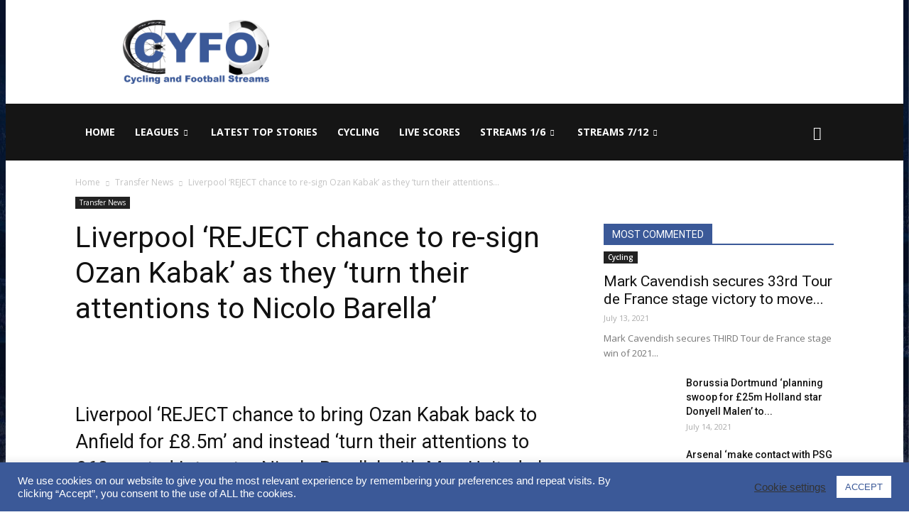

--- FILE ---
content_type: text/html; charset=UTF-8
request_url: http://www.cyfostreams.com/2021/07/liverpool-reject-chance-to-re-sign-ozan-kabak-as-they-turn-their-attentions-to-nicolo-barella/
body_size: 23388
content:
<!DOCTYPE html>
<html lang="en-US"> 
<head><base href="/">
    <title>Liverpool ‘REJECT chance to re-sign Ozan Kabak’ as they ‘turn their attentions to Nicolo Barella’ | Cyfo Streams</title>
    <meta charset="UTF-8">
    <meta name="viewport" content="width=device-width, initial-scale=1.0">
    
    <link rel="dns-prefetch" href="//fonts.googleapis.com">
<link rel="dns-prefetch" href="//s.w.org">
<link rel="stylesheet" id="cookie-law-info-css" href="https://www.cyfostreams.com/wp-content/plugins/cookie-law-info/public/css/cookie-law-info-public.css" type="text/css" media="all">
<link rel="stylesheet" id="cookie-law-info-gdpr-css" href="https://www.cyfostreams.com/wp-content/plugins/cookie-law-info/public/css/cookie-law-info-gdpr.css" type="text/css" media="all">
<link rel="stylesheet" id="wp_automatic_gallery_style-css" href="https://www.cyfostreams.com/wp-content/plugins/wp-automatic/css/wp-automatic.css" type="text/css" media="all">
<link rel="stylesheet" id="td-plugin-multi-purpose-css" href="https://www.cyfostreams.com/wp-content/plugins/td-composer/td-multi-purpose/style.css" type="text/css" media="all">
<link rel="stylesheet" id="google-fonts-style-css" href="http://fonts.googleapis.com/css?family=Open+Sans%3A400%2C600%2C700%7CRoboto%3A400%2C500%2C700&display=swap&ver=10.3.4" type="text/css" media="all">
<link rel="stylesheet" id="td-theme-css" href="https://www.cyfostreams.com/wp-content/themes/Newspaper/style.css" type="text/css" media="all">
<style id="td-theme-inline-css" type="text/css">
    
        @media (max-width: 767px) {
            .td-header-desktop-wrap {
                display: none;
            }
        }
        @media (min-width: 767px) {
            .td-header-mobile-wrap {
                display: none;
            }
        }
    
	
</style>
<link rel="stylesheet" id="js_composer_front-css" href="https://www.cyfostreams.com/wp-content/plugins/js_composer/assets/css/js_composer.min.css" type="text/css" media="all">
<link rel="stylesheet" id="td-legacy-framework-front-style-css" href="https://www.cyfostreams.com/wp-content/plugins/td-composer/legacy/Newspaper/assets/css/td_legacy_main.css" type="text/css" media="all">
<link rel="stylesheet" id="td-standard-pack-framework-front-style-css" href="https://www.cyfostreams.com/wp-content/plugins/td-standard-pack/Newspaper/assets/css/td_standard_pack_main.css" type="text/css" media="all">
<link rel="stylesheet" id="td-theme-demo-style-css" href="https://www.cyfostreams.com/wp-content/plugins/td-composer/legacy/Newspaper/includes/demos/sport/demo_style.css" type="text/css" media="all">
<script type="text/javascript" src="https://www.cyfostreams.com/wp-includes/js/jquery/jquery.js"></script>
<script type="text/javascript" src="https://www.cyfostreams.com/wp-includes/js/jquery/jquery-migrate.min.js"></script>
<script type="text/javascript">
/* <![CDATA[ */
var Cli_Data = {"nn_cookie_ids":[],"cookielist":[],"non_necessary_cookies":[],"ccpaEnabled":"","ccpaRegionBased":"","ccpaBarEnabled":"","strictlyEnabled":["necessary","obligatoire"],"ccpaType":"gdpr","js_blocking":"1","custom_integration":"","triggerDomRefresh":"","secure_cookies":""};
var cli_cookiebar_settings = {"animate_speed_hide":"500","animate_speed_show":"500","background":"#3b5998","border":"#b1a6a6c2","border_on":"","button_1_button_colour":"#ffffff","button_1_button_hover":"#cccccc","button_1_link_colour":"#3b5998","button_1_as_button":"1","button_1_new_win":"","button_2_button_colour":"#333","button_2_button_hover":"#292929","button_2_link_colour":"#444","button_2_as_button":"","button_2_hidebar":"","button_3_button_colour":"#3566bb","button_3_button_hover":"#2a5296","button_3_link_colour":"#fff","button_3_as_button":"1","button_3_new_win":"","button_4_button_colour":"#000","button_4_button_hover":"#000000","button_4_link_colour":"#333333","button_4_as_button":"","button_7_button_colour":"#61a229","button_7_button_hover":"#4e8221","button_7_link_colour":"#fff","button_7_as_button":"1","button_7_new_win":"","font_family":"inherit","header_fix":"","notify_animate_hide":"1","notify_animate_show":"","notify_div_id":"#cookie-law-info-bar","notify_position_horizontal":"right","notify_position_vertical":"bottom","scroll_close":"1","scroll_close_reload":"","accept_close_reload":"","reject_close_reload":"","showagain_tab":"","showagain_background":"#fff","showagain_border":"#000","showagain_div_id":"#cookie-law-info-again","showagain_x_position":"100px","text":"#ffffff","show_once_yn":"1","show_once":"10000","logging_on":"","as_popup":"","popup_overlay":"1","bar_heading_text":"","cookie_bar_as":"banner","popup_showagain_position":"bottom-right","widget_position":"left"};
var log_object = {"ajax_url":"http:\/\/www.cyfostreams.com\/wp-admin\/admin-ajax.php"};
/* ]]> */
</script>
<script type="text/javascript" src="https://www.cyfostreams.com/wp-content/plugins/cookie-law-info/public/js/cookie-law-info-public.js"></script>
<script type="text/javascript" src="https://www.cyfostreams.com/wp-content/plugins/wp-automatic/js/main-front.js"></script>








<meta property="og:image" content="https://i.dailymail.co.uk/1s/2021/07/15/01/44885657-9789819-Liverpool_have_reportedly_rejected_the_chance_to_re_sign_Schalke-a-36_1626307878530.jpg"><meta property="og:title" content="Liverpool ‘REJECT chance to re-sign Ozan Kabak’ as they ‘turn their attentions to Nicolo Barella’">
<meta property="og:description" content="">

<meta name="twitter:card" content="summary_large_image">
<meta name="twitter:title" content="Liverpool ‘REJECT chance to re-sign Ozan Kabak’ as they ‘turn their attentions to Nicolo Barella’">
<meta name="twitter:description" content=""><meta name="twitter:image" content="https://i.dailymail.co.uk/1s/2021/07/15/01/44885657-9789819-Liverpool_have_reportedly_rejected_the_chance_to_re_sign_Schalke-a-36_1626307878530.jpg"><style>[class$="woocommerce-product-gallery__trigger"] {visibility:hidden;}</style>
    			<script>
				window.tdwGlobal = {"adminUrl":"http:\/\/www.cyfostreams.com\/wp-admin\/","wpRestNonce":"1949ade1aa","wpRestUrl":"http:\/\/www.cyfostreams.com\/wp-json\/","permalinkStructure":"\/%year%\/%monthnum%\/%postname%\/"};
			</script>
			<meta property="og:locale" content="en_US"><meta property="og:type" content="article"><meta property="og:title" content="Liverpool ‘REJECT chance to re-sign Ozan Kabak’ as they ‘turn their attentions to Nicolo Barella’ | Cyfo Streams"><meta property="og:url" content="https://www.cyfostreams.com/2021/07/liverpool-reject-chance-to-re-sign-ozan-kabak-as-they-turn-their-attentions-to-nicolo-barella/"><meta property="og:site_name" content="Cyfo Streams"><meta property="og:image" content="https://i.dailymail.co.uk/1s/2021/07/15/01/44885657-9789819-Liverpool_have_reportedly_rejected_the_chance_to_re_sign_Schalke-a-36_1626307878530.jpg"><meta name="twitter:card" content="summary_large_image"><meta name="twitter:site" content="@francecarlucci"><meta name="twitter:creator" content="@francecarlucci">



<script>
    
    

	    var tdBlocksArray = []; //here we store all the items for the current page

	    //td_block class - each ajax block uses a object of this class for requests
	    function tdBlock() {
		    this.id = '';
		    this.block_type = 1; //block type id (1-234 etc)
		    this.atts = '';
		    this.td_column_number = '';
		    this.td_current_page = 1; //
		    this.post_count = 0; //from wp
		    this.found_posts = 0; //from wp
		    this.max_num_pages = 0; //from wp
		    this.td_filter_value = ''; //current live filter value
		    this.is_ajax_running = false;
		    this.td_user_action = ''; // load more or infinite loader (used by the animation)
		    this.header_color = '';
		    this.ajax_pagination_infinite_stop = ''; //show load more at page x
	    }


        // td_js_generator - mini detector
        (function(){
            var htmlTag = document.getElementsByTagName("html")[0];

	        if ( navigator.userAgent.indexOf("MSIE 10.0") > -1 ) {
                htmlTag.className += ' ie10';
            }

            if ( !!navigator.userAgent.match(/Trident.*rv\:11\./) ) {
                htmlTag.className += ' ie11';
            }

	        if ( navigator.userAgent.indexOf("Edge") > -1 ) {
                htmlTag.className += ' ieEdge';
            }

            if ( /(iPad|iPhone|iPod)/g.test(navigator.userAgent) ) {
                htmlTag.className += ' td-md-is-ios';
            }

            var user_agent = navigator.userAgent.toLowerCase();
            if ( user_agent.indexOf("android") > -1 ) {
                htmlTag.className += ' td-md-is-android';
            }

            if ( -1 !== navigator.userAgent.indexOf('Mac OS X')  ) {
                htmlTag.className += ' td-md-is-os-x';
            }

            if ( /chrom(e|ium)/.test(navigator.userAgent.toLowerCase()) ) {
               htmlTag.className += ' td-md-is-chrome';
            }

            if ( -1 !== navigator.userAgent.indexOf('Firefox') ) {
                htmlTag.className += ' td-md-is-firefox';
            }

            if ( -1 !== navigator.userAgent.indexOf('Safari') && -1 === navigator.userAgent.indexOf('Chrome') ) {
                htmlTag.className += ' td-md-is-safari';
            }

            if( -1 !== navigator.userAgent.indexOf('IEMobile') ){
                htmlTag.className += ' td-md-is-iemobile';
            }

        })();




        var tdLocalCache = {};

        ( function () {
            "use strict";

            tdLocalCache = {
                data: {},
                remove: function (resource_id) {
                    delete tdLocalCache.data[resource_id];
                },
                exist: function (resource_id) {
                    return tdLocalCache.data.hasOwnProperty(resource_id) && tdLocalCache.data[resource_id] !== null;
                },
                get: function (resource_id) {
                    return tdLocalCache.data[resource_id];
                },
                set: function (resource_id, cachedData) {
                    tdLocalCache.remove(resource_id);
                    tdLocalCache.data[resource_id] = cachedData;
                }
            };
        })();

    
    
var td_viewport_interval_list=[{"limitBottom":767,"sidebarWidth":228},{"limitBottom":1018,"sidebarWidth":300},{"limitBottom":1140,"sidebarWidth":324}];
var td_animation_stack_effect="type0";
var tds_animation_stack=true;
var td_animation_stack_specific_selectors=".entry-thumb, img";
var td_animation_stack_general_selectors=".td-animation-stack img, .td-animation-stack .entry-thumb, .post img";
var tdc_is_installed="yes";
var td_ajax_url="http:\/\/www.cyfostreams.com\/wp-admin\/admin-ajax.php?td_theme_name=Newspaper&v=10.3.4";
var td_get_template_directory_uri="http:\/\/www.cyfostreams.com\/wp-content\/plugins\/td-composer\/legacy\/common";
var tds_snap_menu="";
var tds_logo_on_sticky="show_header_logo";
var tds_header_style="3";
var td_please_wait="Please wait...";
var td_email_user_pass_incorrect="User or password incorrect!";
var td_email_user_incorrect="Email or username incorrect!";
var td_email_incorrect="Email incorrect!";
var tds_more_articles_on_post_enable="";
var tds_more_articles_on_post_time_to_wait="";
var tds_more_articles_on_post_pages_distance_from_top=0;
var tds_theme_color_site_wide="#3b5998";
var tds_smart_sidebar="";
var tdThemeName="Newspaper";
var td_magnific_popup_translation_tPrev="Previous (Left arrow key)";
var td_magnific_popup_translation_tNext="Next (Right arrow key)";
var td_magnific_popup_translation_tCounter="%curr% of %total%";
var td_magnific_popup_translation_ajax_tError="The content from %url% could not be loaded.";
var td_magnific_popup_translation_image_tError="The image #%curr% could not be loaded.";
var tdBlockNonce="e4d35f7925";
var tdDateNamesI18n={"month_names":["January","February","March","April","May","June","July","August","September","October","November","December"],"month_names_short":["Jan","Feb","Mar","Apr","May","Jun","Jul","Aug","Sep","Oct","Nov","Dec"],"day_names":["Sunday","Monday","Tuesday","Wednesday","Thursday","Friday","Saturday"],"day_names_short":["Sun","Mon","Tue","Wed","Thu","Fri","Sat"]};
var td_ad_background_click_link="";
var td_ad_background_click_target="";
</script>




<style>
    
.td-header-wrap .black-menu .sf-menu > .current-menu-item > a,
    .td-header-wrap .black-menu .sf-menu > .current-menu-ancestor > a,
    .td-header-wrap .black-menu .sf-menu > .current-category-ancestor > a,
    .td-header-wrap .black-menu .sf-menu > li > a:hover,
    .td-header-wrap .black-menu .sf-menu > .sfHover > a,
    .sf-menu > .current-menu-item > a:after,
    .sf-menu > .current-menu-ancestor > a:after,
    .sf-menu > .current-category-ancestor > a:after,
    .sf-menu > li:hover > a:after,
    .sf-menu > .sfHover > a:after,
    .header-search-wrap .td-drop-down-search:after,
    .header-search-wrap .td-drop-down-search .btn:hover,
    input[type=submit]:hover,
    .td-read-more a,
    .td-post-category:hover,
    .td_top_authors .td-active .td-author-post-count,
    .td_top_authors .td-active .td-author-comments-count,
    .td_top_authors .td_mod_wrap:hover .td-author-post-count,
    .td_top_authors .td_mod_wrap:hover .td-author-comments-count,
    .td-404-sub-sub-title a:hover,
    .td-search-form-widget .wpb_button:hover,
    .td-rating-bar-wrap div,
    .dropcap,
    .td_wrapper_video_playlist .td_video_controls_playlist_wrapper,
    .wpb_default,
    .wpb_default:hover,
    .td-left-smart-list:hover,
    .td-right-smart-list:hover,
    .woocommerce-checkout .woocommerce input.button:hover,
    .woocommerce-page .woocommerce a.button:hover,
    .woocommerce-account div.woocommerce .button:hover,
    #bbpress-forums button:hover,
    .bbp_widget_login .button:hover,
    .td-footer-wrapper .td-post-category,
    .td-footer-wrapper .widget_product_search input[type="submit"]:hover,
    .woocommerce .product a.button:hover,
    .woocommerce .product #respond input#submit:hover,
    .woocommerce .checkout input#place_order:hover,
    .woocommerce .woocommerce.widget .button:hover,
    .single-product .product .summary .cart .button:hover,
    .woocommerce-cart .woocommerce table.cart .button:hover,
    .woocommerce-cart .woocommerce .shipping-calculator-form .button:hover,
    .td-next-prev-wrap a:hover,
    .td-load-more-wrap a:hover,
    .td-post-small-box a:hover,
    .page-nav .current,
    .page-nav:first-child > div,
    #bbpress-forums .bbp-pagination .current,
    #bbpress-forums #bbp-single-user-details #bbp-user-navigation li.current a,
    .td-theme-slider:hover .slide-meta-cat a,
    a.vc_btn-black:hover,
    .td-trending-now-wrapper:hover .td-trending-now-title,
    .td-scroll-up,
    .td-smart-list-button:hover,
    .td-weather-information:before,
    .td-weather-week:before,
    .td_block_exchange .td-exchange-header:before,
    .td-pulldown-syle-2 .td-subcat-dropdown ul:after,
    .td_block_template_9 .td-block-title:after,
    .td_block_template_15 .td-block-title:before,
    div.wpforms-container .wpforms-form div.wpforms-submit-container button[type=submit],
    .td-close-video-fixed {
        background-color: #3b5998;
    }

    .td_block_template_4 .td-related-title .td-cur-simple-item:before {
        border-color: #3b5998 transparent transparent transparent !important;
    }

    .woocommerce .woocommerce-message .button:hover,
    .woocommerce .woocommerce-error .button:hover,
    .woocommerce .woocommerce-info .button:hover {
        background-color: #3b5998 !important;
    }
    
    
    .td_block_template_4 .td-related-title .td-cur-simple-item,
    .td_block_template_3 .td-related-title .td-cur-simple-item,
    .td_block_template_9 .td-related-title:after {
        background-color: #3b5998;
    }

    .woocommerce .product .onsale,
    .woocommerce.widget .ui-slider .ui-slider-handle {
        background: none #3b5998;
    }

    .woocommerce.widget.widget_layered_nav_filters ul li a {
        background: none repeat scroll 0 0 #3b5998 !important;
    }

    a,
    cite a:hover,
    .td-page-content blockquote p,
    .td-post-content blockquote p,
    .mce-content-body blockquote p,
    .comment-content blockquote p,
    .wpb_text_column blockquote p,
    .td_block_text_with_title blockquote p,
    .td_module_wrap:hover .entry-title a,
    .td-subcat-filter .td-subcat-list a:hover,
    .td-subcat-filter .td-subcat-dropdown a:hover,
    .td_quote_on_blocks,
    .dropcap2,
    .dropcap3,
    .td_top_authors .td-active .td-authors-name a,
    .td_top_authors .td_mod_wrap:hover .td-authors-name a,
    .td-post-next-prev-content a:hover,
    .author-box-wrap .td-author-social a:hover,
    .td-author-name a:hover,
    .td-author-url a:hover,
    .comment-reply-link:hover,
    .logged-in-as a:hover,
    #cancel-comment-reply-link:hover,
    .td-search-query,
    .widget a:hover,
    .td_wp_recentcomments a:hover,
    .archive .widget_archive .current,
    .archive .widget_archive .current a,
    .widget_calendar tfoot a:hover,
    .woocommerce a.added_to_cart:hover,
    .woocommerce-account .woocommerce-MyAccount-navigation a:hover,
    #bbpress-forums li.bbp-header .bbp-reply-content span a:hover,
    #bbpress-forums .bbp-forum-freshness a:hover,
    #bbpress-forums .bbp-topic-freshness a:hover,
    #bbpress-forums .bbp-forums-list li a:hover,
    #bbpress-forums .bbp-forum-title:hover,
    #bbpress-forums .bbp-topic-permalink:hover,
    #bbpress-forums .bbp-topic-started-by a:hover,
    #bbpress-forums .bbp-topic-started-in a:hover,
    #bbpress-forums .bbp-body .super-sticky li.bbp-topic-title .bbp-topic-permalink,
    #bbpress-forums .bbp-body .sticky li.bbp-topic-title .bbp-topic-permalink,
    .widget_display_replies .bbp-author-name,
    .widget_display_topics .bbp-author-name,
    .td-subfooter-menu li a:hover,
    a.vc_btn-black:hover,
    .td-smart-list-dropdown-wrap .td-smart-list-button:hover,
    .td-instagram-user a,
    .td-block-title-wrap .td-wrapper-pulldown-filter .td-pulldown-filter-display-option:hover,
    .td-block-title-wrap .td-wrapper-pulldown-filter .td-pulldown-filter-display-option:hover i,
    .td-block-title-wrap .td-wrapper-pulldown-filter .td-pulldown-filter-link:hover,
    .td-block-title-wrap .td-wrapper-pulldown-filter .td-pulldown-filter-item .td-cur-simple-item,
    .td_block_template_2 .td-related-title .td-cur-simple-item,
    .td_block_template_5 .td-related-title .td-cur-simple-item,
    .td_block_template_6 .td-related-title .td-cur-simple-item,
    .td_block_template_7 .td-related-title .td-cur-simple-item,
    .td_block_template_8 .td-related-title .td-cur-simple-item,
    .td_block_template_9 .td-related-title .td-cur-simple-item,
    .td_block_template_10 .td-related-title .td-cur-simple-item,
    .td_block_template_11 .td-related-title .td-cur-simple-item,
    .td_block_template_12 .td-related-title .td-cur-simple-item,
    .td_block_template_13 .td-related-title .td-cur-simple-item,
    .td_block_template_14 .td-related-title .td-cur-simple-item,
    .td_block_template_15 .td-related-title .td-cur-simple-item,
    .td_block_template_16 .td-related-title .td-cur-simple-item,
    .td_block_template_17 .td-related-title .td-cur-simple-item,
    .td-theme-wrap .sf-menu ul .td-menu-item > a:hover,
    .td-theme-wrap .sf-menu ul .sfHover > a,
    .td-theme-wrap .sf-menu ul .current-menu-ancestor > a,
    .td-theme-wrap .sf-menu ul .current-category-ancestor > a,
    .td-theme-wrap .sf-menu ul .current-menu-item > a,
    .td_outlined_btn,
     .td_block_categories_tags .td-ct-item:hover {
        color: #3b5998;
    }

    a.vc_btn-black.vc_btn_square_outlined:hover,
    a.vc_btn-black.vc_btn_outlined:hover {
        color: #3b5998 !important;
    }

    .td-next-prev-wrap a:hover,
    .td-load-more-wrap a:hover,
    .td-post-small-box a:hover,
    .page-nav .current,
    .page-nav:first-child > div,
    #bbpress-forums .bbp-pagination .current,
    .post .td_quote_box,
    .page .td_quote_box,
    a.vc_btn-black:hover,
    .td_block_template_5 .td-block-title > *,
    .td_outlined_btn {
        border-color: #3b5998;
    }

    .td_wrapper_video_playlist .td_video_currently_playing:after {
        border-color: #3b5998 !important;
    }

    .header-search-wrap .td-drop-down-search:before {
        border-color: transparent transparent #3b5998 transparent;
    }

    .block-title > span,
    .block-title > a,
    .block-title > label,
    .widgettitle,
    .widgettitle:after,
    .td-trending-now-title,
    .td-trending-now-wrapper:hover .td-trending-now-title,
    .wpb_tabs li.ui-tabs-active a,
    .wpb_tabs li:hover a,
    .vc_tta-container .vc_tta-color-grey.vc_tta-tabs-position-top.vc_tta-style-classic .vc_tta-tabs-container .vc_tta-tab.vc_active > a,
    .vc_tta-container .vc_tta-color-grey.vc_tta-tabs-position-top.vc_tta-style-classic .vc_tta-tabs-container .vc_tta-tab:hover > a,
    .td_block_template_1 .td-related-title .td-cur-simple-item,
    .woocommerce .product .products h2:not(.woocommerce-loop-product__title),
    .td-subcat-filter .td-subcat-dropdown:hover .td-subcat-more, 
    .td_3D_btn,
    .td_shadow_btn,
    .td_default_btn,
    .td_round_btn, 
    .td_outlined_btn:hover {
    	background-color: #3b5998;
    }

    .woocommerce div.product .woocommerce-tabs ul.tabs li.active {
    	background-color: #3b5998 !important;
    }

    .block-title,
    .td_block_template_1 .td-related-title,
    .wpb_tabs .wpb_tabs_nav,
    .vc_tta-container .vc_tta-color-grey.vc_tta-tabs-position-top.vc_tta-style-classic .vc_tta-tabs-container,
    .woocommerce div.product .woocommerce-tabs ul.tabs:before {
        border-color: #3b5998;
    }
    .td_block_wrap .td-subcat-item a.td-cur-simple-item {
	    color: #3b5998;
	}


    
    .td-grid-style-4 .entry-title
    {
        background-color: rgba(59, 89, 152, 0.7);
    }


    
    .block-title > span,
    .block-title > span > a,
    .block-title > a,
    .block-title > label,
    .widgettitle,
    .widgettitle:after,
    .td-trending-now-title,
    .td-trending-now-wrapper:hover .td-trending-now-title,
    .wpb_tabs li.ui-tabs-active a,
    .wpb_tabs li:hover a,
    .vc_tta-container .vc_tta-color-grey.vc_tta-tabs-position-top.vc_tta-style-classic .vc_tta-tabs-container .vc_tta-tab.vc_active > a,
    .vc_tta-container .vc_tta-color-grey.vc_tta-tabs-position-top.vc_tta-style-classic .vc_tta-tabs-container .vc_tta-tab:hover > a,
    .td_block_template_1 .td-related-title .td-cur-simple-item,
    .woocommerce .product .products h2:not(.woocommerce-loop-product__title),
    .td-subcat-filter .td-subcat-dropdown:hover .td-subcat-more,
    .td-weather-information:before,
    .td-weather-week:before,
    .td_block_exchange .td-exchange-header:before,
    .td-theme-wrap .td_block_template_3 .td-block-title > *,
    .td-theme-wrap .td_block_template_4 .td-block-title > *,
    .td-theme-wrap .td_block_template_7 .td-block-title > *,
    .td-theme-wrap .td_block_template_9 .td-block-title:after,
    .td-theme-wrap .td_block_template_10 .td-block-title::before,
    .td-theme-wrap .td_block_template_11 .td-block-title::before,
    .td-theme-wrap .td_block_template_11 .td-block-title::after,
    .td-theme-wrap .td_block_template_14 .td-block-title,
    .td-theme-wrap .td_block_template_15 .td-block-title:before,
    .td-theme-wrap .td_block_template_17 .td-block-title:before {
        background-color: #222222;
    }

    .woocommerce div.product .woocommerce-tabs ul.tabs li.active {
    	background-color: #222222 !important;
    }

    .block-title,
    .td_block_template_1 .td-related-title,
    .wpb_tabs .wpb_tabs_nav,
    .vc_tta-container .vc_tta-color-grey.vc_tta-tabs-position-top.vc_tta-style-classic .vc_tta-tabs-container,
    .woocommerce div.product .woocommerce-tabs ul.tabs:before,
    .td-theme-wrap .td_block_template_5 .td-block-title > *,
    .td-theme-wrap .td_block_template_17 .td-block-title,
    .td-theme-wrap .td_block_template_17 .td-block-title::before {
        border-color: #222222;
    }

    .td-theme-wrap .td_block_template_4 .td-block-title > *:before,
    .td-theme-wrap .td_block_template_17 .td-block-title::after {
        border-color: #222222 transparent transparent transparent;
    }
    
    .td-theme-wrap .td_block_template_4 .td-related-title .td-cur-simple-item:before {
        border-color: #222222 transparent transparent transparent !important;
    }

    
    .td-menu-background:before,
    .td-search-background:before {
        background: rgba(0,0,0,0.7);
        background: -moz-linear-gradient(top, rgba(0,0,0,0.7) 0%, rgba(0,0,0,0.7) 100%);
        background: -webkit-gradient(left top, left bottom, color-stop(0%, rgba(0,0,0,0.7)), color-stop(100%, rgba(0,0,0,0.7)));
        background: -webkit-linear-gradient(top, rgba(0,0,0,0.7) 0%, rgba(0,0,0,0.7) 100%);
        background: -o-linear-gradient(top, rgba(0,0,0,0.7) 0%, rgba(0,0,0,0.7) 100%);
        background: -ms-linear-gradient(top, rgba(0,0,0,0.7) 0%, rgba(0,0,0,0.7) 100%);
        background: linear-gradient(to bottom, rgba(0,0,0,0.7) 0%, rgba(0,0,0,0.7) 100%);
        filter: progid:DXImageTransform.Microsoft.gradient( startColorstr='rgba(0,0,0,0.7)', endColorstr='rgba(0,0,0,0.7)', GradientType=0 );
    }

    
    .td-mobile-content .current-menu-item > a,
    .td-mobile-content .current-menu-ancestor > a,
    .td-mobile-content .current-category-ancestor > a,
    #td-mobile-nav .td-menu-login-section a:hover,
    #td-mobile-nav .td-register-section a:hover,
    #td-mobile-nav .td-menu-socials-wrap a:hover i,
    .td-search-close a:hover i {
        color: #3b5998;
    }

    
    ul.sf-menu > .menu-item > a {
        line-height:80px;
	
    }
    
    .white-popup-block:after {
        background: rgba(0,0,0,0.7);
        background: -moz-linear-gradient(45deg, rgba(0,0,0,0.7) 0%, rgba(0,0,0,0.7) 100%);
        background: -webkit-gradient(left bottom, right top, color-stop(0%, rgba(0,0,0,0.7)), color-stop(100%, rgba(0,0,0,0.7)));
        background: -webkit-linear-gradient(45deg, rgba(0,0,0,0.7) 0%, rgba(0,0,0,0.7) 100%);
        background: linear-gradient(45deg, rgba(0,0,0,0.7) 0%, rgba(0,0,0,0.7) 100%);
    }.td-header-style-12 .td-header-menu-wrap-full,
    .td-header-style-12 .td-affix,
    .td-grid-style-1.td-hover-1 .td-big-grid-post:hover .td-post-category,
    .td-grid-style-5.td-hover-1 .td-big-grid-post:hover .td-post-category,
    .td_category_template_3 .td-current-sub-category,
    .td_category_template_8 .td-category-header .td-category a.td-current-sub-category,
    .td_category_template_4 .td-category-siblings .td-category a:hover,
     .td_block_big_grid_9.td-grid-style-1 .td-post-category,
    .td_block_big_grid_9.td-grid-style-5 .td-post-category,
    .td-grid-style-6.td-hover-1 .td-module-thumb:after,
     .tdm-menu-active-style5 .td-header-menu-wrap .sf-menu > .current-menu-item > a,
    .tdm-menu-active-style5 .td-header-menu-wrap .sf-menu > .current-menu-ancestor > a,
    .tdm-menu-active-style5 .td-header-menu-wrap .sf-menu > .current-category-ancestor > a,
    .tdm-menu-active-style5 .td-header-menu-wrap .sf-menu > li > a:hover,
    .tdm-menu-active-style5 .td-header-menu-wrap .sf-menu > .sfHover > a {
        background-color: #3b5998;
    }
    
    .td_mega_menu_sub_cats .cur-sub-cat,
    .td-mega-span h3 a:hover,
    .td_mod_mega_menu:hover .entry-title a,
    .header-search-wrap .result-msg a:hover,
    .td-header-top-menu .td-drop-down-search .td_module_wrap:hover .entry-title a,
    .td-header-top-menu .td-icon-search:hover,
    .td-header-wrap .result-msg a:hover,
    .top-header-menu li a:hover,
    .top-header-menu .current-menu-item > a,
    .top-header-menu .current-menu-ancestor > a,
    .top-header-menu .current-category-ancestor > a,
    .td-social-icon-wrap > a:hover,
    .td-header-sp-top-widget .td-social-icon-wrap a:hover,
    .td_mod_related_posts:hover h3 > a,
    .td-post-template-11 .td-related-title .td-related-left:hover,
    .td-post-template-11 .td-related-title .td-related-right:hover,
    .td-post-template-11 .td-related-title .td-cur-simple-item,
    .td-post-template-11 .td_block_related_posts .td-next-prev-wrap a:hover,
    .td-category-header .td-pulldown-category-filter-link:hover,
    .td-category-siblings .td-subcat-dropdown a:hover,
    .td-category-siblings .td-subcat-dropdown a.td-current-sub-category,
    .footer-text-wrap .footer-email-wrap a,
    .footer-social-wrap a:hover,
    .td_module_17 .td-read-more a:hover,
    .td_module_18 .td-read-more a:hover,
    .td_module_19 .td-post-author-name a:hover,
    .td-pulldown-syle-2 .td-subcat-dropdown:hover .td-subcat-more span,
    .td-pulldown-syle-2 .td-subcat-dropdown:hover .td-subcat-more i,
    .td-pulldown-syle-3 .td-subcat-dropdown:hover .td-subcat-more span,
    .td-pulldown-syle-3 .td-subcat-dropdown:hover .td-subcat-more i,
    .tdm-menu-active-style3 .tdm-header.td-header-wrap .sf-menu > .current-category-ancestor > a,
    .tdm-menu-active-style3 .tdm-header.td-header-wrap .sf-menu > .current-menu-ancestor > a,
    .tdm-menu-active-style3 .tdm-header.td-header-wrap .sf-menu > .current-menu-item > a,
    .tdm-menu-active-style3 .tdm-header.td-header-wrap .sf-menu > .sfHover > a,
    .tdm-menu-active-style3 .tdm-header.td-header-wrap .sf-menu > li > a:hover {
        color: #3b5998;
    }
    
    .td-mega-menu-page .wpb_content_element ul li a:hover,
    .td-theme-wrap .td-aj-search-results .td_module_wrap:hover .entry-title a,
    .td-theme-wrap .header-search-wrap .result-msg a:hover {
        color: #3b5998 !important;
    }
    
    .td_category_template_8 .td-category-header .td-category a.td-current-sub-category,
    .td_category_template_4 .td-category-siblings .td-category a:hover,
    .tdm-menu-active-style4 .tdm-header .sf-menu > .current-menu-item > a,
    .tdm-menu-active-style4 .tdm-header .sf-menu > .current-menu-ancestor > a,
    .tdm-menu-active-style4 .tdm-header .sf-menu > .current-category-ancestor > a,
    .tdm-menu-active-style4 .tdm-header .sf-menu > li > a:hover,
    .tdm-menu-active-style4 .tdm-header .sf-menu > .sfHover > a {
        border-color: #3b5998;
    }
    
    


    
    .td-header-wrap .td-header-top-menu-full,
    .td-header-wrap .top-header-menu .sub-menu,
    .tdm-header-style-1.td-header-wrap .td-header-top-menu-full,
    .tdm-header-style-1.td-header-wrap .top-header-menu .sub-menu,
    .tdm-header-style-2.td-header-wrap .td-header-top-menu-full,
    .tdm-header-style-2.td-header-wrap .top-header-menu .sub-menu,
    .tdm-header-style-3.td-header-wrap .td-header-top-menu-full,
    .tdm-header-style-3.td-header-wrap .top-header-menu .sub-menu {
        background-color: #3b5998;
    }
    .td-header-style-8 .td-header-top-menu-full {
        background-color: transparent;
    }
    .td-header-style-8 .td-header-top-menu-full .td-header-top-menu {
        background-color: #3b5998;
        padding-left: 15px;
        padding-right: 15px;
    }

    .td-header-wrap .td-header-top-menu-full .td-header-top-menu,
    .td-header-wrap .td-header-top-menu-full {
        border-bottom: none;
    }


    
    .td-header-top-menu,
    .td-header-top-menu a,
    .td-header-wrap .td-header-top-menu-full .td-header-top-menu,
    .td-header-wrap .td-header-top-menu-full a,
    .td-header-style-8 .td-header-top-menu,
    .td-header-style-8 .td-header-top-menu a,
    .td-header-top-menu .td-drop-down-search .entry-title a {
        color: #ffffff;
    }

    
    .top-header-menu .current-menu-item > a,
    .top-header-menu .current-menu-ancestor > a,
    .top-header-menu .current-category-ancestor > a,
    .top-header-menu li a:hover,
    .td-header-sp-top-widget .td-icon-search:hover {
        color: #000000;
    }

    
    .td-header-wrap .td-header-sp-top-widget .td-icon-font,
    .td-header-style-7 .td-header-top-menu .td-social-icon-wrap .td-icon-font {
        color: #ffffff;
    }

    
    .td-header-wrap .td-header-sp-top-widget i.td-icon-font:hover {
        color: #000000;
    }


    
    .sf-menu > .current-menu-item > a:after,
    .sf-menu > .current-menu-ancestor > a:after,
    .sf-menu > .current-category-ancestor > a:after,
    .sf-menu > li:hover > a:after,
    .sf-menu > .sfHover > a:after,
    .td_block_mega_menu .td-next-prev-wrap a:hover,
    .td-mega-span .td-post-category:hover,
     .td-header-wrap .black-menu .sf-menu > li > a:hover,
    .td-header-wrap .black-menu .sf-menu > .current-menu-ancestor > a,
    .td-header-wrap .black-menu .sf-menu > .sfHover > a,
    .td-header-wrap .black-menu .sf-menu > .current-menu-item > a,
    .td-header-wrap .black-menu .sf-menu > .current-menu-ancestor > a,
    .td-header-wrap .black-menu .sf-menu > .current-category-ancestor > a,
    .tdm-menu-active-style5 .tdm-header .td-header-menu-wrap .sf-menu > .current-menu-item > a,
    .tdm-menu-active-style5 .tdm-header .td-header-menu-wrap .sf-menu > .current-menu-ancestor > a,
    .tdm-menu-active-style5 .tdm-header .td-header-menu-wrap .sf-menu > .current-category-ancestor > a,
    .tdm-menu-active-style5 .tdm-header .td-header-menu-wrap .sf-menu > li > a:hover,
    .tdm-menu-active-style5 .tdm-header .td-header-menu-wrap .sf-menu > .sfHover > a {
        background-color: #3b5998;
    }
    .td_block_mega_menu .td-next-prev-wrap a:hover,
    .tdm-menu-active-style4 .tdm-header .sf-menu > .current-menu-item > a,
    .tdm-menu-active-style4 .tdm-header .sf-menu > .current-menu-ancestor > a,
    .tdm-menu-active-style4 .tdm-header .sf-menu > .current-category-ancestor > a,
    .tdm-menu-active-style4 .tdm-header .sf-menu > li > a:hover,
    .tdm-menu-active-style4 .tdm-header .sf-menu > .sfHover > a {
        border-color: #3b5998;
    }
    .header-search-wrap .td-drop-down-search:before {
        border-color: transparent transparent #3b5998 transparent;
    }
    .td_mega_menu_sub_cats .cur-sub-cat,
    .td_mod_mega_menu:hover .entry-title a,
    .td-theme-wrap .sf-menu ul .td-menu-item > a:hover,
    .td-theme-wrap .sf-menu ul .sfHover > a,
    .td-theme-wrap .sf-menu ul .current-menu-ancestor > a,
    .td-theme-wrap .sf-menu ul .current-category-ancestor > a,
    .td-theme-wrap .sf-menu ul .current-menu-item > a,
    .tdm-menu-active-style3 .tdm-header.td-header-wrap .sf-menu > .current-menu-item > a,
    .tdm-menu-active-style3 .tdm-header.td-header-wrap .sf-menu > .current-menu-ancestor > a,
    .tdm-menu-active-style3 .tdm-header.td-header-wrap .sf-menu > .current-category-ancestor > a,
    .tdm-menu-active-style3 .tdm-header.td-header-wrap .sf-menu > li > a:hover,
    .tdm-menu-active-style3 .tdm-header.td-header-wrap .sf-menu > .sfHover > a {
        color: #3b5998;
    }
    

    
    ul.sf-menu > .td-menu-item > a,
    .td-theme-wrap .td-header-menu-social {
        line-height:80px;
	
    }
    
    .td-theme-wrap .td_mod_mega_menu:hover .entry-title a,
    .td-theme-wrap .sf-menu .td_mega_menu_sub_cats .cur-sub-cat {
        color: #3b5998;
    }
    .td-theme-wrap .sf-menu .td-mega-menu .td-post-category:hover,
    .td-theme-wrap .td-mega-menu .td-next-prev-wrap a:hover {
        background-color: #3b5998;
    }
    .td-theme-wrap .td-mega-menu .td-next-prev-wrap a:hover {
        border-color: #3b5998;
    }
    
    
    
    .td-theme-wrap .header-search-wrap .td-drop-down-search .btn:hover,
    .td-theme-wrap .td-aj-search-results .td_module_wrap:hover .entry-title a,
    .td-theme-wrap .header-search-wrap .result-msg a:hover {
        color: #3b5998 !important;
    }    
    
    
    .td-theme-wrap .sf-menu .td-normal-menu .td-menu-item > a:hover,
    .td-theme-wrap .sf-menu .td-normal-menu .sfHover > a,
    .td-theme-wrap .sf-menu .td-normal-menu .current-menu-ancestor > a,
    .td-theme-wrap .sf-menu .td-normal-menu .current-category-ancestor > a,
    .td-theme-wrap .sf-menu .td-normal-menu .current-menu-item > a {
        color: #3b5998;
    }
    
    
   
    
    .tdm-menu-active-style2 .tdm-header ul.sf-menu > .td-menu-item,
    .tdm-menu-active-style4 .tdm-header ul.sf-menu > .td-menu-item,
    .tdm-header .tdm-header-menu-btns,
    .tdm-header-style-1 .td-main-menu-logo a,
    .tdm-header-style-2 .td-main-menu-logo a,
    .tdm-header-style-3 .td-main-menu-logo a {
        line-height: 80px;
    }
    .tdm-header-style-1 .td-main-menu-logo,
    .tdm-header-style-2 .td-main-menu-logo,
    .tdm-header-style-3 .td-main-menu-logo {
        height: 80px;
    }
    @media (min-width: 768px) {
        .td-header-style-4 .td-main-menu-logo img,
        .td-header-style-5 .td-main-menu-logo img,
        .td-header-style-6 .td-main-menu-logo img,
        .td-header-style-7 .td-header-sp-logo img,
        .td-header-style-12 .td-main-menu-logo img {
            max-height: 80px;
        }
        .td-header-style-4 .td-main-menu-logo,
        .td-header-style-5 .td-main-menu-logo,
        .td-header-style-6 .td-main-menu-logo,
        .td-header-style-7 .td-header-sp-logo,
        .td-header-style-12 .td-main-menu-logo {
            height: 80px;
        }
        .td-header-style-4 .td-main-menu-logo a,
        .td-header-style-5 .td-main-menu-logo a,
        .td-header-style-6 .td-main-menu-logo a,
        .td-header-style-7 .td-header-sp-logo a,
        .td-header-style-7 .td-header-sp-logo img,
        .td-header-style-12 .td-main-menu-logo a,
        .td-header-style-12 .td-header-menu-wrap .sf-menu > li > a {
            line-height: 80px;
        }
        .td-header-style-7 .sf-menu,
        .td-header-style-7 .td-header-menu-social {
            margin-top: 0;
        }
        .td-header-style-7 #td-top-search {
            top: 0;
            bottom: 0;
        }
        .td-header-wrap .header-search-wrap #td-header-search-button .td-icon-search {
            line-height: 80px;
        }
        .tdm-header-style-1 .td-main-menu-logo img, 
        .tdm-header-style-2 .td-main-menu-logo img, 
        .tdm-header-style-3 .td-main-menu-logo img {
            max-height: 80px;
        }
    }

.td-header-wrap .black-menu .sf-menu > .current-menu-item > a,
    .td-header-wrap .black-menu .sf-menu > .current-menu-ancestor > a,
    .td-header-wrap .black-menu .sf-menu > .current-category-ancestor > a,
    .td-header-wrap .black-menu .sf-menu > li > a:hover,
    .td-header-wrap .black-menu .sf-menu > .sfHover > a,
    .sf-menu > .current-menu-item > a:after,
    .sf-menu > .current-menu-ancestor > a:after,
    .sf-menu > .current-category-ancestor > a:after,
    .sf-menu > li:hover > a:after,
    .sf-menu > .sfHover > a:after,
    .header-search-wrap .td-drop-down-search:after,
    .header-search-wrap .td-drop-down-search .btn:hover,
    input[type=submit]:hover,
    .td-read-more a,
    .td-post-category:hover,
    .td_top_authors .td-active .td-author-post-count,
    .td_top_authors .td-active .td-author-comments-count,
    .td_top_authors .td_mod_wrap:hover .td-author-post-count,
    .td_top_authors .td_mod_wrap:hover .td-author-comments-count,
    .td-404-sub-sub-title a:hover,
    .td-search-form-widget .wpb_button:hover,
    .td-rating-bar-wrap div,
    .dropcap,
    .td_wrapper_video_playlist .td_video_controls_playlist_wrapper,
    .wpb_default,
    .wpb_default:hover,
    .td-left-smart-list:hover,
    .td-right-smart-list:hover,
    .woocommerce-checkout .woocommerce input.button:hover,
    .woocommerce-page .woocommerce a.button:hover,
    .woocommerce-account div.woocommerce .button:hover,
    #bbpress-forums button:hover,
    .bbp_widget_login .button:hover,
    .td-footer-wrapper .td-post-category,
    .td-footer-wrapper .widget_product_search input[type="submit"]:hover,
    .woocommerce .product a.button:hover,
    .woocommerce .product #respond input#submit:hover,
    .woocommerce .checkout input#place_order:hover,
    .woocommerce .woocommerce.widget .button:hover,
    .single-product .product .summary .cart .button:hover,
    .woocommerce-cart .woocommerce table.cart .button:hover,
    .woocommerce-cart .woocommerce .shipping-calculator-form .button:hover,
    .td-next-prev-wrap a:hover,
    .td-load-more-wrap a:hover,
    .td-post-small-box a:hover,
    .page-nav .current,
    .page-nav:first-child > div,
    #bbpress-forums .bbp-pagination .current,
    #bbpress-forums #bbp-single-user-details #bbp-user-navigation li.current a,
    .td-theme-slider:hover .slide-meta-cat a,
    a.vc_btn-black:hover,
    .td-trending-now-wrapper:hover .td-trending-now-title,
    .td-scroll-up,
    .td-smart-list-button:hover,
    .td-weather-information:before,
    .td-weather-week:before,
    .td_block_exchange .td-exchange-header:before,
    .td-pulldown-syle-2 .td-subcat-dropdown ul:after,
    .td_block_template_9 .td-block-title:after,
    .td_block_template_15 .td-block-title:before,
    div.wpforms-container .wpforms-form div.wpforms-submit-container button[type=submit],
    .td-close-video-fixed {
        background-color: #3b5998;
    }

    .td_block_template_4 .td-related-title .td-cur-simple-item:before {
        border-color: #3b5998 transparent transparent transparent !important;
    }

    .woocommerce .woocommerce-message .button:hover,
    .woocommerce .woocommerce-error .button:hover,
    .woocommerce .woocommerce-info .button:hover {
        background-color: #3b5998 !important;
    }
    
    
    .td_block_template_4 .td-related-title .td-cur-simple-item,
    .td_block_template_3 .td-related-title .td-cur-simple-item,
    .td_block_template_9 .td-related-title:after {
        background-color: #3b5998;
    }

    .woocommerce .product .onsale,
    .woocommerce.widget .ui-slider .ui-slider-handle {
        background: none #3b5998;
    }

    .woocommerce.widget.widget_layered_nav_filters ul li a {
        background: none repeat scroll 0 0 #3b5998 !important;
    }

    a,
    cite a:hover,
    .td-page-content blockquote p,
    .td-post-content blockquote p,
    .mce-content-body blockquote p,
    .comment-content blockquote p,
    .wpb_text_column blockquote p,
    .td_block_text_with_title blockquote p,
    .td_module_wrap:hover .entry-title a,
    .td-subcat-filter .td-subcat-list a:hover,
    .td-subcat-filter .td-subcat-dropdown a:hover,
    .td_quote_on_blocks,
    .dropcap2,
    .dropcap3,
    .td_top_authors .td-active .td-authors-name a,
    .td_top_authors .td_mod_wrap:hover .td-authors-name a,
    .td-post-next-prev-content a:hover,
    .author-box-wrap .td-author-social a:hover,
    .td-author-name a:hover,
    .td-author-url a:hover,
    .comment-reply-link:hover,
    .logged-in-as a:hover,
    #cancel-comment-reply-link:hover,
    .td-search-query,
    .widget a:hover,
    .td_wp_recentcomments a:hover,
    .archive .widget_archive .current,
    .archive .widget_archive .current a,
    .widget_calendar tfoot a:hover,
    .woocommerce a.added_to_cart:hover,
    .woocommerce-account .woocommerce-MyAccount-navigation a:hover,
    #bbpress-forums li.bbp-header .bbp-reply-content span a:hover,
    #bbpress-forums .bbp-forum-freshness a:hover,
    #bbpress-forums .bbp-topic-freshness a:hover,
    #bbpress-forums .bbp-forums-list li a:hover,
    #bbpress-forums .bbp-forum-title:hover,
    #bbpress-forums .bbp-topic-permalink:hover,
    #bbpress-forums .bbp-topic-started-by a:hover,
    #bbpress-forums .bbp-topic-started-in a:hover,
    #bbpress-forums .bbp-body .super-sticky li.bbp-topic-title .bbp-topic-permalink,
    #bbpress-forums .bbp-body .sticky li.bbp-topic-title .bbp-topic-permalink,
    .widget_display_replies .bbp-author-name,
    .widget_display_topics .bbp-author-name,
    .td-subfooter-menu li a:hover,
    a.vc_btn-black:hover,
    .td-smart-list-dropdown-wrap .td-smart-list-button:hover,
    .td-instagram-user a,
    .td-block-title-wrap .td-wrapper-pulldown-filter .td-pulldown-filter-display-option:hover,
    .td-block-title-wrap .td-wrapper-pulldown-filter .td-pulldown-filter-display-option:hover i,
    .td-block-title-wrap .td-wrapper-pulldown-filter .td-pulldown-filter-link:hover,
    .td-block-title-wrap .td-wrapper-pulldown-filter .td-pulldown-filter-item .td-cur-simple-item,
    .td_block_template_2 .td-related-title .td-cur-simple-item,
    .td_block_template_5 .td-related-title .td-cur-simple-item,
    .td_block_template_6 .td-related-title .td-cur-simple-item,
    .td_block_template_7 .td-related-title .td-cur-simple-item,
    .td_block_template_8 .td-related-title .td-cur-simple-item,
    .td_block_template_9 .td-related-title .td-cur-simple-item,
    .td_block_template_10 .td-related-title .td-cur-simple-item,
    .td_block_template_11 .td-related-title .td-cur-simple-item,
    .td_block_template_12 .td-related-title .td-cur-simple-item,
    .td_block_template_13 .td-related-title .td-cur-simple-item,
    .td_block_template_14 .td-related-title .td-cur-simple-item,
    .td_block_template_15 .td-related-title .td-cur-simple-item,
    .td_block_template_16 .td-related-title .td-cur-simple-item,
    .td_block_template_17 .td-related-title .td-cur-simple-item,
    .td-theme-wrap .sf-menu ul .td-menu-item > a:hover,
    .td-theme-wrap .sf-menu ul .sfHover > a,
    .td-theme-wrap .sf-menu ul .current-menu-ancestor > a,
    .td-theme-wrap .sf-menu ul .current-category-ancestor > a,
    .td-theme-wrap .sf-menu ul .current-menu-item > a,
    .td_outlined_btn,
     .td_block_categories_tags .td-ct-item:hover {
        color: #3b5998;
    }

    a.vc_btn-black.vc_btn_square_outlined:hover,
    a.vc_btn-black.vc_btn_outlined:hover {
        color: #3b5998 !important;
    }

    .td-next-prev-wrap a:hover,
    .td-load-more-wrap a:hover,
    .td-post-small-box a:hover,
    .page-nav .current,
    .page-nav:first-child > div,
    #bbpress-forums .bbp-pagination .current,
    .post .td_quote_box,
    .page .td_quote_box,
    a.vc_btn-black:hover,
    .td_block_template_5 .td-block-title > *,
    .td_outlined_btn {
        border-color: #3b5998;
    }

    .td_wrapper_video_playlist .td_video_currently_playing:after {
        border-color: #3b5998 !important;
    }

    .header-search-wrap .td-drop-down-search:before {
        border-color: transparent transparent #3b5998 transparent;
    }

    .block-title > span,
    .block-title > a,
    .block-title > label,
    .widgettitle,
    .widgettitle:after,
    .td-trending-now-title,
    .td-trending-now-wrapper:hover .td-trending-now-title,
    .wpb_tabs li.ui-tabs-active a,
    .wpb_tabs li:hover a,
    .vc_tta-container .vc_tta-color-grey.vc_tta-tabs-position-top.vc_tta-style-classic .vc_tta-tabs-container .vc_tta-tab.vc_active > a,
    .vc_tta-container .vc_tta-color-grey.vc_tta-tabs-position-top.vc_tta-style-classic .vc_tta-tabs-container .vc_tta-tab:hover > a,
    .td_block_template_1 .td-related-title .td-cur-simple-item,
    .woocommerce .product .products h2:not(.woocommerce-loop-product__title),
    .td-subcat-filter .td-subcat-dropdown:hover .td-subcat-more, 
    .td_3D_btn,
    .td_shadow_btn,
    .td_default_btn,
    .td_round_btn, 
    .td_outlined_btn:hover {
    	background-color: #3b5998;
    }

    .woocommerce div.product .woocommerce-tabs ul.tabs li.active {
    	background-color: #3b5998 !important;
    }

    .block-title,
    .td_block_template_1 .td-related-title,
    .wpb_tabs .wpb_tabs_nav,
    .vc_tta-container .vc_tta-color-grey.vc_tta-tabs-position-top.vc_tta-style-classic .vc_tta-tabs-container,
    .woocommerce div.product .woocommerce-tabs ul.tabs:before {
        border-color: #3b5998;
    }
    .td_block_wrap .td-subcat-item a.td-cur-simple-item {
	    color: #3b5998;
	}


    
    .td-grid-style-4 .entry-title
    {
        background-color: rgba(59, 89, 152, 0.7);
    }


    
    .block-title > span,
    .block-title > span > a,
    .block-title > a,
    .block-title > label,
    .widgettitle,
    .widgettitle:after,
    .td-trending-now-title,
    .td-trending-now-wrapper:hover .td-trending-now-title,
    .wpb_tabs li.ui-tabs-active a,
    .wpb_tabs li:hover a,
    .vc_tta-container .vc_tta-color-grey.vc_tta-tabs-position-top.vc_tta-style-classic .vc_tta-tabs-container .vc_tta-tab.vc_active > a,
    .vc_tta-container .vc_tta-color-grey.vc_tta-tabs-position-top.vc_tta-style-classic .vc_tta-tabs-container .vc_tta-tab:hover > a,
    .td_block_template_1 .td-related-title .td-cur-simple-item,
    .woocommerce .product .products h2:not(.woocommerce-loop-product__title),
    .td-subcat-filter .td-subcat-dropdown:hover .td-subcat-more,
    .td-weather-information:before,
    .td-weather-week:before,
    .td_block_exchange .td-exchange-header:before,
    .td-theme-wrap .td_block_template_3 .td-block-title > *,
    .td-theme-wrap .td_block_template_4 .td-block-title > *,
    .td-theme-wrap .td_block_template_7 .td-block-title > *,
    .td-theme-wrap .td_block_template_9 .td-block-title:after,
    .td-theme-wrap .td_block_template_10 .td-block-title::before,
    .td-theme-wrap .td_block_template_11 .td-block-title::before,
    .td-theme-wrap .td_block_template_11 .td-block-title::after,
    .td-theme-wrap .td_block_template_14 .td-block-title,
    .td-theme-wrap .td_block_template_15 .td-block-title:before,
    .td-theme-wrap .td_block_template_17 .td-block-title:before {
        background-color: #222222;
    }

    .woocommerce div.product .woocommerce-tabs ul.tabs li.active {
    	background-color: #222222 !important;
    }

    .block-title,
    .td_block_template_1 .td-related-title,
    .wpb_tabs .wpb_tabs_nav,
    .vc_tta-container .vc_tta-color-grey.vc_tta-tabs-position-top.vc_tta-style-classic .vc_tta-tabs-container,
    .woocommerce div.product .woocommerce-tabs ul.tabs:before,
    .td-theme-wrap .td_block_template_5 .td-block-title > *,
    .td-theme-wrap .td_block_template_17 .td-block-title,
    .td-theme-wrap .td_block_template_17 .td-block-title::before {
        border-color: #222222;
    }

    .td-theme-wrap .td_block_template_4 .td-block-title > *:before,
    .td-theme-wrap .td_block_template_17 .td-block-title::after {
        border-color: #222222 transparent transparent transparent;
    }
    
    .td-theme-wrap .td_block_template_4 .td-related-title .td-cur-simple-item:before {
        border-color: #222222 transparent transparent transparent !important;
    }

    
    .td-menu-background:before,
    .td-search-background:before {
        background: rgba(0,0,0,0.7);
        background: -moz-linear-gradient(top, rgba(0,0,0,0.7) 0%, rgba(0,0,0,0.7) 100%);
        background: -webkit-gradient(left top, left bottom, color-stop(0%, rgba(0,0,0,0.7)), color-stop(100%, rgba(0,0,0,0.7)));
        background: -webkit-linear-gradient(top, rgba(0,0,0,0.7) 0%, rgba(0,0,0,0.7) 100%);
        background: -o-linear-gradient(top, rgba(0,0,0,0.7) 0%, rgba(0,0,0,0.7) 100%);
        background: -ms-linear-gradient(top, rgba(0,0,0,0.7) 0%, rgba(0,0,0,0.7) 100%);
        background: linear-gradient(to bottom, rgba(0,0,0,0.7) 0%, rgba(0,0,0,0.7) 100%);
        filter: progid:DXImageTransform.Microsoft.gradient( startColorstr='rgba(0,0,0,0.7)', endColorstr='rgba(0,0,0,0.7)', GradientType=0 );
    }

    
    .td-mobile-content .current-menu-item > a,
    .td-mobile-content .current-menu-ancestor > a,
    .td-mobile-content .current-category-ancestor > a,
    #td-mobile-nav .td-menu-login-section a:hover,
    #td-mobile-nav .td-register-section a:hover,
    #td-mobile-nav .td-menu-socials-wrap a:hover i,
    .td-search-close a:hover i {
        color: #3b5998;
    }

    
    ul.sf-menu > .menu-item > a {
        line-height:80px;
	
    }
    
    .white-popup-block:after {
        background: rgba(0,0,0,0.7);
        background: -moz-linear-gradient(45deg, rgba(0,0,0,0.7) 0%, rgba(0,0,0,0.7) 100%);
        background: -webkit-gradient(left bottom, right top, color-stop(0%, rgba(0,0,0,0.7)), color-stop(100%, rgba(0,0,0,0.7)));
        background: -webkit-linear-gradient(45deg, rgba(0,0,0,0.7) 0%, rgba(0,0,0,0.7) 100%);
        background: linear-gradient(45deg, rgba(0,0,0,0.7) 0%, rgba(0,0,0,0.7) 100%);
    }.td-header-style-12 .td-header-menu-wrap-full,
    .td-header-style-12 .td-affix,
    .td-grid-style-1.td-hover-1 .td-big-grid-post:hover .td-post-category,
    .td-grid-style-5.td-hover-1 .td-big-grid-post:hover .td-post-category,
    .td_category_template_3 .td-current-sub-category,
    .td_category_template_8 .td-category-header .td-category a.td-current-sub-category,
    .td_category_template_4 .td-category-siblings .td-category a:hover,
     .td_block_big_grid_9.td-grid-style-1 .td-post-category,
    .td_block_big_grid_9.td-grid-style-5 .td-post-category,
    .td-grid-style-6.td-hover-1 .td-module-thumb:after,
     .tdm-menu-active-style5 .td-header-menu-wrap .sf-menu > .current-menu-item > a,
    .tdm-menu-active-style5 .td-header-menu-wrap .sf-menu > .current-menu-ancestor > a,
    .tdm-menu-active-style5 .td-header-menu-wrap .sf-menu > .current-category-ancestor > a,
    .tdm-menu-active-style5 .td-header-menu-wrap .sf-menu > li > a:hover,
    .tdm-menu-active-style5 .td-header-menu-wrap .sf-menu > .sfHover > a {
        background-color: #3b5998;
    }
    
    .td_mega_menu_sub_cats .cur-sub-cat,
    .td-mega-span h3 a:hover,
    .td_mod_mega_menu:hover .entry-title a,
    .header-search-wrap .result-msg a:hover,
    .td-header-top-menu .td-drop-down-search .td_module_wrap:hover .entry-title a,
    .td-header-top-menu .td-icon-search:hover,
    .td-header-wrap .result-msg a:hover,
    .top-header-menu li a:hover,
    .top-header-menu .current-menu-item > a,
    .top-header-menu .current-menu-ancestor > a,
    .top-header-menu .current-category-ancestor > a,
    .td-social-icon-wrap > a:hover,
    .td-header-sp-top-widget .td-social-icon-wrap a:hover,
    .td_mod_related_posts:hover h3 > a,
    .td-post-template-11 .td-related-title .td-related-left:hover,
    .td-post-template-11 .td-related-title .td-related-right:hover,
    .td-post-template-11 .td-related-title .td-cur-simple-item,
    .td-post-template-11 .td_block_related_posts .td-next-prev-wrap a:hover,
    .td-category-header .td-pulldown-category-filter-link:hover,
    .td-category-siblings .td-subcat-dropdown a:hover,
    .td-category-siblings .td-subcat-dropdown a.td-current-sub-category,
    .footer-text-wrap .footer-email-wrap a,
    .footer-social-wrap a:hover,
    .td_module_17 .td-read-more a:hover,
    .td_module_18 .td-read-more a:hover,
    .td_module_19 .td-post-author-name a:hover,
    .td-pulldown-syle-2 .td-subcat-dropdown:hover .td-subcat-more span,
    .td-pulldown-syle-2 .td-subcat-dropdown:hover .td-subcat-more i,
    .td-pulldown-syle-3 .td-subcat-dropdown:hover .td-subcat-more span,
    .td-pulldown-syle-3 .td-subcat-dropdown:hover .td-subcat-more i,
    .tdm-menu-active-style3 .tdm-header.td-header-wrap .sf-menu > .current-category-ancestor > a,
    .tdm-menu-active-style3 .tdm-header.td-header-wrap .sf-menu > .current-menu-ancestor > a,
    .tdm-menu-active-style3 .tdm-header.td-header-wrap .sf-menu > .current-menu-item > a,
    .tdm-menu-active-style3 .tdm-header.td-header-wrap .sf-menu > .sfHover > a,
    .tdm-menu-active-style3 .tdm-header.td-header-wrap .sf-menu > li > a:hover {
        color: #3b5998;
    }
    
    .td-mega-menu-page .wpb_content_element ul li a:hover,
    .td-theme-wrap .td-aj-search-results .td_module_wrap:hover .entry-title a,
    .td-theme-wrap .header-search-wrap .result-msg a:hover {
        color: #3b5998 !important;
    }
    
    .td_category_template_8 .td-category-header .td-category a.td-current-sub-category,
    .td_category_template_4 .td-category-siblings .td-category a:hover,
    .tdm-menu-active-style4 .tdm-header .sf-menu > .current-menu-item > a,
    .tdm-menu-active-style4 .tdm-header .sf-menu > .current-menu-ancestor > a,
    .tdm-menu-active-style4 .tdm-header .sf-menu > .current-category-ancestor > a,
    .tdm-menu-active-style4 .tdm-header .sf-menu > li > a:hover,
    .tdm-menu-active-style4 .tdm-header .sf-menu > .sfHover > a {
        border-color: #3b5998;
    }
    
    


    
    .td-header-wrap .td-header-top-menu-full,
    .td-header-wrap .top-header-menu .sub-menu,
    .tdm-header-style-1.td-header-wrap .td-header-top-menu-full,
    .tdm-header-style-1.td-header-wrap .top-header-menu .sub-menu,
    .tdm-header-style-2.td-header-wrap .td-header-top-menu-full,
    .tdm-header-style-2.td-header-wrap .top-header-menu .sub-menu,
    .tdm-header-style-3.td-header-wrap .td-header-top-menu-full,
    .tdm-header-style-3.td-header-wrap .top-header-menu .sub-menu {
        background-color: #3b5998;
    }
    .td-header-style-8 .td-header-top-menu-full {
        background-color: transparent;
    }
    .td-header-style-8 .td-header-top-menu-full .td-header-top-menu {
        background-color: #3b5998;
        padding-left: 15px;
        padding-right: 15px;
    }

    .td-header-wrap .td-header-top-menu-full .td-header-top-menu,
    .td-header-wrap .td-header-top-menu-full {
        border-bottom: none;
    }


    
    .td-header-top-menu,
    .td-header-top-menu a,
    .td-header-wrap .td-header-top-menu-full .td-header-top-menu,
    .td-header-wrap .td-header-top-menu-full a,
    .td-header-style-8 .td-header-top-menu,
    .td-header-style-8 .td-header-top-menu a,
    .td-header-top-menu .td-drop-down-search .entry-title a {
        color: #ffffff;
    }

    
    .top-header-menu .current-menu-item > a,
    .top-header-menu .current-menu-ancestor > a,
    .top-header-menu .current-category-ancestor > a,
    .top-header-menu li a:hover,
    .td-header-sp-top-widget .td-icon-search:hover {
        color: #000000;
    }

    
    .td-header-wrap .td-header-sp-top-widget .td-icon-font,
    .td-header-style-7 .td-header-top-menu .td-social-icon-wrap .td-icon-font {
        color: #ffffff;
    }

    
    .td-header-wrap .td-header-sp-top-widget i.td-icon-font:hover {
        color: #000000;
    }


    
    .sf-menu > .current-menu-item > a:after,
    .sf-menu > .current-menu-ancestor > a:after,
    .sf-menu > .current-category-ancestor > a:after,
    .sf-menu > li:hover > a:after,
    .sf-menu > .sfHover > a:after,
    .td_block_mega_menu .td-next-prev-wrap a:hover,
    .td-mega-span .td-post-category:hover,
     .td-header-wrap .black-menu .sf-menu > li > a:hover,
    .td-header-wrap .black-menu .sf-menu > .current-menu-ancestor > a,
    .td-header-wrap .black-menu .sf-menu > .sfHover > a,
    .td-header-wrap .black-menu .sf-menu > .current-menu-item > a,
    .td-header-wrap .black-menu .sf-menu > .current-menu-ancestor > a,
    .td-header-wrap .black-menu .sf-menu > .current-category-ancestor > a,
    .tdm-menu-active-style5 .tdm-header .td-header-menu-wrap .sf-menu > .current-menu-item > a,
    .tdm-menu-active-style5 .tdm-header .td-header-menu-wrap .sf-menu > .current-menu-ancestor > a,
    .tdm-menu-active-style5 .tdm-header .td-header-menu-wrap .sf-menu > .current-category-ancestor > a,
    .tdm-menu-active-style5 .tdm-header .td-header-menu-wrap .sf-menu > li > a:hover,
    .tdm-menu-active-style5 .tdm-header .td-header-menu-wrap .sf-menu > .sfHover > a {
        background-color: #3b5998;
    }
    .td_block_mega_menu .td-next-prev-wrap a:hover,
    .tdm-menu-active-style4 .tdm-header .sf-menu > .current-menu-item > a,
    .tdm-menu-active-style4 .tdm-header .sf-menu > .current-menu-ancestor > a,
    .tdm-menu-active-style4 .tdm-header .sf-menu > .current-category-ancestor > a,
    .tdm-menu-active-style4 .tdm-header .sf-menu > li > a:hover,
    .tdm-menu-active-style4 .tdm-header .sf-menu > .sfHover > a {
        border-color: #3b5998;
    }
    .header-search-wrap .td-drop-down-search:before {
        border-color: transparent transparent #3b5998 transparent;
    }
    .td_mega_menu_sub_cats .cur-sub-cat,
    .td_mod_mega_menu:hover .entry-title a,
    .td-theme-wrap .sf-menu ul .td-menu-item > a:hover,
    .td-theme-wrap .sf-menu ul .sfHover > a,
    .td-theme-wrap .sf-menu ul .current-menu-ancestor > a,
    .td-theme-wrap .sf-menu ul .current-category-ancestor > a,
    .td-theme-wrap .sf-menu ul .current-menu-item > a,
    .tdm-menu-active-style3 .tdm-header.td-header-wrap .sf-menu > .current-menu-item > a,
    .tdm-menu-active-style3 .tdm-header.td-header-wrap .sf-menu > .current-menu-ancestor > a,
    .tdm-menu-active-style3 .tdm-header.td-header-wrap .sf-menu > .current-category-ancestor > a,
    .tdm-menu-active-style3 .tdm-header.td-header-wrap .sf-menu > li > a:hover,
    .tdm-menu-active-style3 .tdm-header.td-header-wrap .sf-menu > .sfHover > a {
        color: #3b5998;
    }
    

    
    ul.sf-menu > .td-menu-item > a,
    .td-theme-wrap .td-header-menu-social {
        line-height:80px;
	
    }
    
    .td-theme-wrap .td_mod_mega_menu:hover .entry-title a,
    .td-theme-wrap .sf-menu .td_mega_menu_sub_cats .cur-sub-cat {
        color: #3b5998;
    }
    .td-theme-wrap .sf-menu .td-mega-menu .td-post-category:hover,
    .td-theme-wrap .td-mega-menu .td-next-prev-wrap a:hover {
        background-color: #3b5998;
    }
    .td-theme-wrap .td-mega-menu .td-next-prev-wrap a:hover {
        border-color: #3b5998;
    }
    
    
    
    .td-theme-wrap .header-search-wrap .td-drop-down-search .btn:hover,
    .td-theme-wrap .td-aj-search-results .td_module_wrap:hover .entry-title a,
    .td-theme-wrap .header-search-wrap .result-msg a:hover {
        color: #3b5998 !important;
    }    
    
    
    .td-theme-wrap .sf-menu .td-normal-menu .td-menu-item > a:hover,
    .td-theme-wrap .sf-menu .td-normal-menu .sfHover > a,
    .td-theme-wrap .sf-menu .td-normal-menu .current-menu-ancestor > a,
    .td-theme-wrap .sf-menu .td-normal-menu .current-category-ancestor > a,
    .td-theme-wrap .sf-menu .td-normal-menu .current-menu-item > a {
        color: #3b5998;
    }
    
    
   
    
    .tdm-menu-active-style2 .tdm-header ul.sf-menu > .td-menu-item,
    .tdm-menu-active-style4 .tdm-header ul.sf-menu > .td-menu-item,
    .tdm-header .tdm-header-menu-btns,
    .tdm-header-style-1 .td-main-menu-logo a,
    .tdm-header-style-2 .td-main-menu-logo a,
    .tdm-header-style-3 .td-main-menu-logo a {
        line-height: 80px;
    }
    .tdm-header-style-1 .td-main-menu-logo,
    .tdm-header-style-2 .td-main-menu-logo,
    .tdm-header-style-3 .td-main-menu-logo {
        height: 80px;
    }
    @media (min-width: 768px) {
        .td-header-style-4 .td-main-menu-logo img,
        .td-header-style-5 .td-main-menu-logo img,
        .td-header-style-6 .td-main-menu-logo img,
        .td-header-style-7 .td-header-sp-logo img,
        .td-header-style-12 .td-main-menu-logo img {
            max-height: 80px;
        }
        .td-header-style-4 .td-main-menu-logo,
        .td-header-style-5 .td-main-menu-logo,
        .td-header-style-6 .td-main-menu-logo,
        .td-header-style-7 .td-header-sp-logo,
        .td-header-style-12 .td-main-menu-logo {
            height: 80px;
        }
        .td-header-style-4 .td-main-menu-logo a,
        .td-header-style-5 .td-main-menu-logo a,
        .td-header-style-6 .td-main-menu-logo a,
        .td-header-style-7 .td-header-sp-logo a,
        .td-header-style-7 .td-header-sp-logo img,
        .td-header-style-12 .td-main-menu-logo a,
        .td-header-style-12 .td-header-menu-wrap .sf-menu > li > a {
            line-height: 80px;
        }
        .td-header-style-7 .sf-menu,
        .td-header-style-7 .td-header-menu-social {
            margin-top: 0;
        }
        .td-header-style-7 #td-top-search {
            top: 0;
            bottom: 0;
        }
        .td-header-wrap .header-search-wrap #td-header-search-button .td-icon-search {
            line-height: 80px;
        }
        .tdm-header-style-1 .td-main-menu-logo img, 
        .tdm-header-style-2 .td-main-menu-logo img, 
        .tdm-header-style-3 .td-main-menu-logo img {
            max-height: 80px;
        }
    }
</style>




<script type="application/ld+json">
    {
        "@context": "http://schema.org",
        "@type": "BreadcrumbList",
        "itemListElement": [
            {
                "@type": "ListItem",
                "position": 1,
                "item": {
                    "@type": "WebSite",
                    "@id": "https://www.cyfostreams.com/",
                    "name": "Home"
                }
            },
            {
                "@type": "ListItem",
                "position": 2,
                    "item": {
                    "@type": "WebPage",
                    "@id": "https://www.cyfostreams.com/category/transfer-news/",
                    "name": "Transfer News"
                }
            }
            ,{
                "@type": "ListItem",
                "position": 3,
                    "item": {
                    "@type": "WebPage",
                    "@id": "https://www.cyfostreams.com/2021/07/liverpool-reject-chance-to-re-sign-ozan-kabak-as-they-turn-their-attentions-to-nicolo-barella/",
                    "name": "Liverpool ‘REJECT chance to re-sign Ozan Kabak’ as they ‘turn their attentions..."                                
                }
            }    
        ]
    }
</script>
		<style type="text/css" id="wp-custom-css">
			.mol-img {
	text-align:-webkit-center;
}
p.imageCaption{ 
text-align: center;
    margin-top: -30px;
    margin-bottom: 30px;
    font-style: italic;
	font-weight:bold;
	font-size:12px
}
p.byline-section{
	display:none;
}
p.author-section{
	display:none;
}
h3.social-links-title{
	display:none;
}
img[src*='https://i.dailymail.co.uk/i/pix/2017/08/02/636x90_facebook_ad_sport.png'] { display: none; }
.td_module_mx2 .td-module-thumb {
    position: absolute;
    margin-bottom: 0;
    overflow: hidden;
    max-height: 70px;
}
.td-main-menu-logo img, .td-header-style-7 .td-header-sp-logo img, .td-header-style-12 .td-main-menu-logo img {
    max-height: 60px!important
}
.td-main-menu-logo img, .td-header-style-7 .td-header-sp-logo img, .td-header-style-12 .td-main-menu-logo img {
    max-height: 80px!important;
}		</style>
	


<style>
    .tdm_block_column_content:hover .tdm-col-content-title-url .tdm-title,
                .tds-button2 .tdm-btn-text,
                .tds-button2 i,
                .tds-button5:hover .tdm-btn-text,
                .tds-button5:hover i,
                .tds-button6 .tdm-btn-text,
                .tds-button6 i,
                .tdm_block_list .tdm-list-item i,
                .tdm_block_pricing .tdm-pricing-feature i,
                .tdm-social-item i {
                    color: #3b5998;
                }
                .tds-button1,
                .tds-button6:after,
                .tds-title2 .tdm-title-line:after,
                .tds-title3 .tdm-title-line:after,
                .tdm_block_pricing.tdm-pricing-featured:before,
                .tdm_block_pricing.tds_pricing2_block.tdm-pricing-featured .tdm-pricing-header,
                .tds-progress-bar1 .tdm-progress-bar:after,
                .tds-progress-bar2 .tdm-progress-bar:after,
                .tds-social3 .tdm-social-item {
                    background-color: #3b5998;
                }
                .tds-button2:before,
                .tds-button6:before,
                .tds-progress-bar3 .tdm-progress-bar:after {
                  border-color: #3b5998;
                }
                .tdm-btn-style1 {
					background-color: #3b5998;
				}
				.tdm-btn-style2:before {
				    border-color: #3b5998;
				}
				.tdm-btn-style2 {
				    color: #3b5998;
				}
				.tdm-btn-style3 {
				    -webkit-box-shadow: 0 2px 16px #3b5998;
                    -moz-box-shadow: 0 2px 16px #3b5998;
                    box-shadow: 0 2px 16px #3b5998;
				}
				.tdm-btn-style3:hover {
				    -webkit-box-shadow: 0 4px 26px #3b5998;
                    -moz-box-shadow: 0 4px 26px #3b5998;
                    box-shadow: 0 4px 26px #3b5998;
				}
</style>

<noscript><style> .wpb_animate_when_almost_visible { opacity: 1; }</style></noscript>	<style id="tdw-css-placeholder"></style></head>

<body class="post-template-default single single-post postid-5793 single-format-standard td-standard-pack liverpool-reject-chance-to-re-sign-ozan-kabak-as-they-turn-their-attentions-to-nicolo-barella global-block-template-1 td-sport-stack wpb-js-composer js-comp-ver-6.2.0 vc_responsive td-animation-stack-type0 td-boxed-layout" itemscope="itemscope" itemtype="http://schema.org/WebPage">

        <div class="td-scroll-up"><i class="td-icon-menu-up"></i></div>

    <div class="td-menu-background"></div>
<div id="td-mobile-nav">
    <div class="td-mobile-container">
        
        <div class="td-menu-socials-wrap">
            
            <div class="td-menu-socials">
                
        <span class="td-social-icon-wrap">
            <a target="_blank" href="#" title="Facebook">
                <i class="td-icon-font td-icon-facebook"></i>
            </a>
        </span>
        <span class="td-social-icon-wrap">
            <a target="_blank" href="#" title="Twitter">
                <i class="td-icon-font td-icon-twitter"></i>
            </a>
        </span>
        <span class="td-social-icon-wrap">
            <a target="_blank" href="#" title="Vimeo">
                <i class="td-icon-font td-icon-vimeo"></i>
            </a>
        </span>
        <span class="td-social-icon-wrap">
            <a target="_blank" href="#" title="VKontakte">
                <i class="td-icon-font td-icon-vk"></i>
            </a>
        </span>
        <span class="td-social-icon-wrap">
            <a target="_blank" href="#" title="Youtube">
                <i class="td-icon-font td-icon-youtube"></i>
            </a>
        </span>            </div>
            
            <div class="td-mobile-close">
                <a href="#"><i class="td-icon-close-mobile"></i></a>
            </div>
        </div>

        
        
        
        <div class="td-mobile-content">
            <div class="menu-td-demo-header-menu-container"><ul id="menu-td-demo-header-menu" class="td-mobile-main-menu"><li id="menu-item-522" class="menu-item menu-item-type-post_type menu-item-object-page menu-item-home menu-item-first menu-item-522"><a href="https://www.cyfostreams.com/">Home</a></li>
<li id="menu-item-1115" class="menu-item menu-item-type-custom menu-item-object-custom menu-item-has-children menu-item-1115"><a>Leagues<i class="td-icon-menu-right td-element-after"></i></a>
<ul class="sub-menu">
	<li id="menu-item-1851" class="menu-item menu-item-type-taxonomy menu-item-object-category menu-item-1851"><a href="https://www.cyfostreams.com/category/bundesliga/">Bundesliga</a></li>
	<li id="menu-item-1859" class="menu-item menu-item-type-taxonomy menu-item-object-category menu-item-1859"><a href="https://www.cyfostreams.com/category/champions-league/">Champions League</a></li>
	<li id="menu-item-1861" class="menu-item menu-item-type-taxonomy menu-item-object-category menu-item-1861"><a href="https://www.cyfostreams.com/category/europa-league/">Europa League</a></li>
	<li id="menu-item-1852" class="menu-item menu-item-type-taxonomy menu-item-object-category menu-item-1852"><a href="https://www.cyfostreams.com/category/ligue-1/">Ligue 1</a></li>
	<li id="menu-item-1862" class="menu-item menu-item-type-taxonomy menu-item-object-category menu-item-1862"><a href="https://www.cyfostreams.com/category/nations-league/">Nations League</a></li>
	<li id="menu-item-1119" class="menu-item menu-item-type-taxonomy menu-item-object-category menu-item-1119"><a href="https://www.cyfostreams.com/category/premier-league/">Premier League</a></li>
	<li id="menu-item-1853" class="menu-item menu-item-type-taxonomy menu-item-object-category menu-item-1853"><a href="https://www.cyfostreams.com/category/primera-division/">Primera División</a></li>
	<li id="menu-item-1854" class="menu-item menu-item-type-taxonomy menu-item-object-category menu-item-1854"><a href="https://www.cyfostreams.com/category/serie-a/">Serie A</a></li>
</ul>
</li>
<li id="menu-item-3060" class="menu-item menu-item-type-taxonomy menu-item-object-category menu-item-3060"><a href="https://www.cyfostreams.com/category/latest-top-stories/">Latest Top Stories</a></li>
<li id="menu-item-5286" class="menu-item menu-item-type-taxonomy menu-item-object-category menu-item-5286"><a href="https://www.cyfostreams.com/category/cycling/">Cycling</a></li>
<li id="menu-item-1186" class="menu-item menu-item-type-post_type menu-item-object-page menu-item-1186"><a href="https://www.cyfostreams.com/live-scores/">Live Scores</a></li>
<li id="menu-item-5393" class="menu-item menu-item-type-custom menu-item-object-custom menu-item-has-children menu-item-5393"><a>Streams 1/6<i class="td-icon-menu-right td-element-after"></i></a>
<ul class="sub-menu">
	<li id="menu-item-5401" class="menu-item menu-item-type-custom menu-item-object-custom menu-item-5401"><a href="/streams/cyfo1.php">Cyfo 1</a></li>
	<li id="menu-item-5402" class="menu-item menu-item-type-custom menu-item-object-custom menu-item-5402"><a href="/streams/cyfo2.php">Cyfo 2</a></li>
	<li id="menu-item-5403" class="menu-item menu-item-type-custom menu-item-object-custom menu-item-5403"><a href="/streams/cyfo3.php">Cyfo 3</a></li>
	<li id="menu-item-5407" class="menu-item menu-item-type-custom menu-item-object-custom menu-item-5407"><a href="/streams/cyfo4.php">Cyfo 4</a></li>
	<li id="menu-item-5408" class="menu-item menu-item-type-custom menu-item-object-custom menu-item-5408"><a href="/streams/cyfo5.php">Cyfo 5</a></li>
	<li id="menu-item-5409" class="menu-item menu-item-type-custom menu-item-object-custom menu-item-5409"><a href="/streams/cyfo6.php">Cyfo 6</a></li>
</ul>
</li>
<li id="menu-item-5397" class="menu-item menu-item-type-custom menu-item-object-custom menu-item-has-children menu-item-5397"><a>Streams 7/12<i class="td-icon-menu-right td-element-after"></i></a>
<ul class="sub-menu">
	<li id="menu-item-5410" class="menu-item menu-item-type-custom menu-item-object-custom menu-item-5410"><a href="/streams/cyfo7.php">Cyfo 7</a></li>
	<li id="menu-item-5414" class="menu-item menu-item-type-custom menu-item-object-custom menu-item-5414"><a href="/streams/cyfo8.php">Cyfo 8</a></li>
	<li id="menu-item-5415" class="menu-item menu-item-type-custom menu-item-object-custom menu-item-5415"><a href="/streams/cyfo9.php">Cyfo 9</a></li>
	<li id="menu-item-5416" class="menu-item menu-item-type-custom menu-item-object-custom menu-item-5416"><a href="/streams/cyfo10.php">Cyfo 10</a></li>
	<li id="menu-item-5417" class="menu-item menu-item-type-custom menu-item-object-custom menu-item-5417"><a href="/streams/cyfo11.php">Cyfo 11</a></li>
	<li id="menu-item-5418" class="menu-item menu-item-type-custom menu-item-object-custom menu-item-5418"><a href="/streams/cyfo12.php">Cyfo 12</a></li>
</ul>
</li>
</ul></div>        </div>
    </div>

    
            <div id="login-form-mobile" class="td-register-section">
            
            <div id="td-login-mob" class="td-login-animation td-login-hide-mob">
            	
	            <div class="td-login-close">
	                <a href="#" class="td-back-button"><i class="td-icon-read-down"></i></a>
	                <div class="td-login-title">Sign in</div>
	                
		            <div class="td-mobile-close">
		                <a href="#"><i class="td-icon-close-mobile"></i></a>
		            </div>
	            </div>
	            <div class="td-login-form-wrap">
	                <div class="td-login-panel-title"><span>Welcome!</span>Log into your account</div>
	                <div class="td_display_err"></div>
	                <div class="td-login-inputs"><input class="td-login-input" type="text" name="login_email" id="login_email-mob" value="" required><label>your username</label></div>
	                <div class="td-login-inputs"><input class="td-login-input" type="password" name="login_pass" id="login_pass-mob" value="" required><label>your password</label></div>
	                <input type="button" name="login_button" id="login_button-mob" class="td-login-button" value="LOG IN">
	                <div class="td-login-info-text">
	                <a href="#" id="forgot-pass-link-mob">Forgot your password?</a>
	                </div>
	                <div class="td-login-register-link">
	                
	                </div>
	                
	                <div class="td-login-info-text"><a class="privacy-policy-link" href="https://www.cyfostreams.com/privacy-policy/">Privacy Policy</a></div>

                </div>
            </div>

            
            
            
            
            <div id="td-forgot-pass-mob" class="td-login-animation td-login-hide-mob">
                
	            <div class="td-forgot-pass-close">
	                <a href="#" class="td-back-button"><i class="td-icon-read-down"></i></a>
	                <div class="td-login-title">Password recovery</div>
	            </div>
	            <div class="td-login-form-wrap">
	                <div class="td-login-panel-title">Recover your password</div>
	                <div class="td_display_err"></div>
	                <div class="td-login-inputs"><input class="td-login-input" type="text" name="forgot_email" id="forgot_email-mob" value="" required><label>your email</label></div>
	                <input type="button" name="forgot_button" id="forgot_button-mob" class="td-login-button" value="Send My Pass">
                </div>
            </div>
        </div>
    </div>    <div class="td-search-background"></div>
<div class="td-search-wrap-mob">
	<div class="td-drop-down-search">
		<form method="get" class="td-search-form" action="https://www.cyfostreams.com/">
			
			<div class="td-search-close">
				<a href="#"><i class="td-icon-close-mobile"></i></a>
			</div>
			<div role="search" class="td-search-input">
				<span>Search</span>
				<input id="td-header-search-mob" type="text" value="" name="s" autocomplete="off">
			</div>
		</form>
		<div id="td-aj-search-mob" class="td-ajax-search-flex"></div>
	</div>
</div>

    <div id="td-outer-wrap" class="td-theme-wrap">
    
        
            <div class="tdc-header-wrap ">

            


<div class="td-header-wrap td-header-style-3 ">
    
    <div class="td-header-top-menu-full td-container-wrap ">
        <div class="td-container td-header-row td-header-top-menu">
            

                <div id="login-form" class="white-popup-block mfp-hide mfp-with-anim">
                    <div class="td-login-wrap">
                        <a href="#" class="td-back-button"><i class="td-icon-modal-back"></i></a>
                        <div id="td-login-div" class="td-login-form-div td-display-block">
                            <div class="td-login-panel-title">Sign in</div>
                            <div class="td-login-panel-descr">Welcome! Log into your account</div>
                            <div class="td_display_err"></div>
                            <div class="td-login-inputs"><input class="td-login-input" type="text" name="login_email" id="login_email" value="" required><label>your username</label></div>
	                        <div class="td-login-inputs"><input class="td-login-input" type="password" name="login_pass" id="login_pass" value="" required><label>your password</label></div>
                            <input type="button" name="login_button" id="login_button" class="wpb_button btn td-login-button" value="Login">
                            <div class="td-login-info-text"><a href="#" id="forgot-pass-link">Forgot your password? Get help</a></div>
                            
                            
                            
                            <div class="td-login-info-text"><a class="privacy-policy-link" href="https://www.cyfostreams.com/privacy-policy/">Privacy Policy</a></div>
                        </div>

                        

                         <div id="td-forgot-pass-div" class="td-login-form-div td-display-none">
                            <div class="td-login-panel-title">Password recovery</div>
                            <div class="td-login-panel-descr">Recover your password</div>
                            <div class="td_display_err"></div>
                            <div class="td-login-inputs"><input class="td-login-input" type="text" name="forgot_email" id="forgot_email" value="" required><label>your email</label></div>
                            <input type="button" name="forgot_button" id="forgot_button" class="wpb_button btn td-login-button" value="Send My Password">
                            <div class="td-login-info-text">A password will be e-mailed to you.</div>
                        </div>
                        
                        
                    </div>
                </div>
                        </div>
    </div>

    <div class="td-banner-wrap-full td-container-wrap ">
        <div class="td-container td-header-row td-header-header">
            <div class="td-header-sp-logo">
                        <a class="td-main-logo" href="https://www.cyfostreams.com/">
            <img class="td-retina-data" data-retina="https://www.cyfostreams.com/wp-content/uploads/2021/07/logo.png" src="https://www.cyfostreams.com/wp-content/uploads/2021/07/logo.png" alt="CYFO" title="CYFO Streams">
            <span class="td-visual-hidden">Cyfo Streams</span>
        </a>
                </div>
                            <div class="td-header-sp-recs">
                    <div class="td-header-rec-wrap">
    <div class="td-a-rec td-a-rec-id-header  tdi_1_8f0 td_block_template_1">
<style>
/* custom css */
.tdi_1_8f0.td-a-rec{
					text-align: center;
				}.tdi_1_8f0 .td-element-style{
					z-index: -1;
				}.tdi_1_8f0.td-a-rec-img{
				    text-align: left;
				}.tdi_1_8f0.td-a-rec-img img{
                    margin: 0 auto 0 0;
                }@media (max-width: 767px) {
				    .tdi_1_8f0.td-a-rec-img {
				        text-align: center;
				    }
                }
</style><script data-cfasync="true" type="text/javascript" src="http://www.megdexchange.com/a/display.php?r=2185955"></script></div>
</div>                </div>
                    </div>
    </div>

    <div class="td-header-menu-wrap-full td-container-wrap ">
        
        <div class="td-header-menu-wrap ">
            <div class="td-container td-header-row td-header-main-menu black-menu">
                <div id="td-header-menu" role="navigation">
    <div id="td-top-mobile-toggle"><a href="#"><i class="td-icon-font td-icon-mobile"></i></a></div>
    <div class="td-main-menu-logo td-logo-in-header">
        		<a class="td-mobile-logo td-sticky-header" href="https://www.cyfostreams.com/">
			<img class="td-retina-data" data-retina="https://www.cyfostreams.com/wp-content/uploads/2021/07/logo.png" src="https://www.cyfostreams.com/wp-content/uploads/2021/07/logo.png" alt="CYFO" title="CYFO Streams">
		</a>
			<a class="td-header-logo td-sticky-header" href="https://www.cyfostreams.com/">
			<img class="td-retina-data" data-retina="https://www.cyfostreams.com/wp-content/uploads/2021/07/logo.png" src="https://www.cyfostreams.com/wp-content/uploads/2021/07/logo.png" alt="CYFO" title="CYFO Streams">
		</a>
	    </div>
    <div class="menu-td-demo-header-menu-container"><ul id="menu-td-demo-header-menu-1" class="sf-menu"><li class="menu-item menu-item-type-post_type menu-item-object-page menu-item-home menu-item-first td-menu-item td-normal-menu menu-item-522"><a href="https://www.cyfostreams.com/">Home</a></li>
<li class="menu-item menu-item-type-custom menu-item-object-custom menu-item-has-children td-menu-item td-normal-menu menu-item-1115"><a>Leagues</a>
<ul class="sub-menu">
	<li class="menu-item menu-item-type-taxonomy menu-item-object-category td-menu-item td-normal-menu menu-item-1851"><a href="https://www.cyfostreams.com/category/bundesliga/">Bundesliga</a></li>
	<li class="menu-item menu-item-type-taxonomy menu-item-object-category td-menu-item td-normal-menu menu-item-1859"><a href="https://www.cyfostreams.com/category/champions-league/">Champions League</a></li>
	<li class="menu-item menu-item-type-taxonomy menu-item-object-category td-menu-item td-normal-menu menu-item-1861"><a href="https://www.cyfostreams.com/category/europa-league/">Europa League</a></li>
	<li class="menu-item menu-item-type-taxonomy menu-item-object-category td-menu-item td-normal-menu menu-item-1852"><a href="https://www.cyfostreams.com/category/ligue-1/">Ligue 1</a></li>
	<li class="menu-item menu-item-type-taxonomy menu-item-object-category td-menu-item td-normal-menu menu-item-1862"><a href="https://www.cyfostreams.com/category/nations-league/">Nations League</a></li>
	<li class="menu-item menu-item-type-taxonomy menu-item-object-category td-menu-item td-normal-menu menu-item-1119"><a href="https://www.cyfostreams.com/category/premier-league/">Premier League</a></li>
	<li class="menu-item menu-item-type-taxonomy menu-item-object-category td-menu-item td-normal-menu menu-item-1853"><a href="https://www.cyfostreams.com/category/primera-division/">Primera División</a></li>
	<li class="menu-item menu-item-type-taxonomy menu-item-object-category td-menu-item td-normal-menu menu-item-1854"><a href="https://www.cyfostreams.com/category/serie-a/">Serie A</a></li>
</ul>
</li>
<li class="menu-item menu-item-type-taxonomy menu-item-object-category td-menu-item td-normal-menu menu-item-3060"><a href="https://www.cyfostreams.com/category/latest-top-stories/">Latest Top Stories</a></li>
<li class="menu-item menu-item-type-taxonomy menu-item-object-category td-menu-item td-normal-menu menu-item-5286"><a href="https://www.cyfostreams.com/category/cycling/">Cycling</a></li>
<li class="menu-item menu-item-type-post_type menu-item-object-page td-menu-item td-normal-menu menu-item-1186"><a href="https://www.cyfostreams.com/live-scores/">Live Scores</a></li>
<li class="menu-item menu-item-type-custom menu-item-object-custom menu-item-has-children td-menu-item td-normal-menu menu-item-5393"><a>Streams 1/6</a>
<ul class="sub-menu">
	<li class="menu-item menu-item-type-custom menu-item-object-custom td-menu-item td-normal-menu menu-item-5401"><a href="/streams/cyfo1.php">Cyfo 1</a></li>
	<li class="menu-item menu-item-type-custom menu-item-object-custom td-menu-item td-normal-menu menu-item-5402"><a href="/streams/cyfo2.php">Cyfo 2</a></li>
	<li class="menu-item menu-item-type-custom menu-item-object-custom td-menu-item td-normal-menu menu-item-5403"><a href="/streams/cyfo3.php">Cyfo 3</a></li>
	<li class="menu-item menu-item-type-custom menu-item-object-custom td-menu-item td-normal-menu menu-item-5407"><a href="/streams/cyfo4.php">Cyfo 4</a></li>
	<li class="menu-item menu-item-type-custom menu-item-object-custom td-menu-item td-normal-menu menu-item-5408"><a href="/streams/cyfo5.php">Cyfo 5</a></li>
	<li class="menu-item menu-item-type-custom menu-item-object-custom td-menu-item td-normal-menu menu-item-5409"><a href="/streams/cyfo6.php">Cyfo 6</a></li>
</ul>
</li>
<li class="menu-item menu-item-type-custom menu-item-object-custom menu-item-has-children td-menu-item td-normal-menu menu-item-5397"><a>Streams 7/12</a>
<ul class="sub-menu">
	<li class="menu-item menu-item-type-custom menu-item-object-custom td-menu-item td-normal-menu menu-item-5410"><a href="/streams/cyfo7.php">Cyfo 7</a></li>
	<li class="menu-item menu-item-type-custom menu-item-object-custom td-menu-item td-normal-menu menu-item-5414"><a href="/streams/cyfo8.php">Cyfo 8</a></li>
	<li class="menu-item menu-item-type-custom menu-item-object-custom td-menu-item td-normal-menu menu-item-5415"><a href="/streams/cyfo9.php">Cyfo 9</a></li>
	<li class="menu-item menu-item-type-custom menu-item-object-custom td-menu-item td-normal-menu menu-item-5416"><a href="/streams/cyfo10.php">Cyfo 10</a></li>
	<li class="menu-item menu-item-type-custom menu-item-object-custom td-menu-item td-normal-menu menu-item-5417"><a href="/streams/cyfo11.php">Cyfo 11</a></li>
	<li class="menu-item menu-item-type-custom menu-item-object-custom td-menu-item td-normal-menu menu-item-5418"><a href="/streams/cyfo12.php">Cyfo 12</a></li>
</ul>
</li>
</ul></div></div>


    <div class="header-search-wrap">
        <div class="td-search-btns-wrap">
            <a id="td-header-search-button" href="#" role="button" class="dropdown-toggle " data-toggle="dropdown"><i class="td-icon-search"></i></a>
            <a id="td-header-search-button-mob" href="#" class="dropdown-toggle " data-toggle="dropdown"><i class="td-icon-search"></i></a>
        </div>

        <div class="td-drop-down-search" aria-labelledby="td-header-search-button">
            <form method="get" class="td-search-form" action="https://www.cyfostreams.com/">
                <div role="search" class="td-head-form-search-wrap">
                    <input id="td-header-search" type="text" value="" name="s" autocomplete="off"><input class="wpb_button wpb_btn-inverse btn" type="submit" id="td-header-search-top" value="Search">
                </div>
            </form>
            <div id="td-aj-search"></div>
        </div>
    </div>
            </div>
        </div>
    </div>

</div>
            </div>

            
    <div class="td-main-content-wrap td-container-wrap">

        <div class="td-container td-post-template-default ">
            <div class="td-crumb-container"><div class="entry-crumbs"><span><a title="" class="entry-crumb" href="https://www.cyfostreams.com/">Home</a></span> <i class="td-icon-right td-bread-sep"></i> <span><a title="View all posts in Transfer News" class="entry-crumb" href="https://www.cyfostreams.com/category/transfer-news/">Transfer News</a></span> <i class="td-icon-right td-bread-sep td-bred-no-url-last"></i> <span class="td-bred-no-url-last">Liverpool ‘REJECT chance to re-sign Ozan Kabak’ as they ‘turn their attentions...</span></div></div>

            <div class="td-pb-row">
                                        <div class="td-pb-span8 td-main-content" role="main">
                            <div class="td-ss-main-content">
                                
    <article id="post-5793" class="post-5793 post type-post status-publish format-standard has-post-thumbnail hentry category-transfer-news" itemscope itemtype="http://schema.org/Article">
        <div class="td-post-header">

            <ul class="td-category"><li class="entry-category"><a href="https://www.cyfostreams.com/category/transfer-news/">Transfer News</a></li></ul>
            <header class="td-post-title">
                <h1 class="entry-title">Liverpool ‘REJECT chance to re-sign Ozan Kabak’ as they ‘turn their attentions to Nicolo Barella’</h1>
                

                <div class="td-module-meta-info">
                                                                                                </div>

            </header>

        </div>

        
        <div class="td-post-content tagdiv-type">
            
            <p> </p><center><script data-cfasync="true" type="text/javascript" src="http://www.megdexchange.com/a/display.php?r=2185955"></script></center><br>

<div id="js-article-text">
<h2>Liverpool ‘REJECT chance to bring Ozan Kabak back to Anfield for £8.5m’ and instead ‘turn their attentions to £60m-rated Inter star Nicolo Barella’ with Man United also interested</h2>
<ul class="mol-bullets-with-font">
<li class="class"><strong>Liverpool have reportedly rejected the chance to re-sign Schalke’s Ozan Kabak</strong></li>
<li class="class"><strong>The Turkish defender spent four months on loan at Anfield last season</strong></li>
<li class="class"><strong>Reports claim he’s been offered to the Reds for £8.5m, which has been rejected</strong></li>
<li class="class"><strong>Meanwhile, Liverpool are interested in signing Inter Milan star Nicolo Barella</strong></li>
<li class="class"><strong>Barella, who helped Italy win Euro 2020, is also wanted by Manchester United </strong></li>
</ul>
<p class="author-section byline-plain">By Sam Mcevoy For Mailonline </p>
<p class="byline-section"><span class="article-timestamp article-timestamp-published"> <span class="article-timestamp-label">Published:</span> <time datetime="2021-07-15T01:12:47+0100"> 01:12 BST, 15 July 2021 </time> </span> | <span class="article-timestamp article-timestamp-updated"> <span class="article-timestamp-label">Updated:</span> <time datetime="2021-07-15T01:13:49+0100"> 01:13 BST, 15 July 2021 </time> </span> </p>
<p>  </p>
<div itemprop="articleBody">
<p class="mol-para-with-font">Liverpool have reportedly turned down the chance to re-sign Ozan Kabak from Schalke for £8.5million.</p>
<p class="mol-para-with-font">The German club are said to have offered the Turkey international up to Liverpool in a desperate bid to raise funds and cut their wage bill, following their relegation from the Bundesliga.</p>
<p class="mol-para-with-font">However, according to Goal, Liverpool, who signed Kabak on a four-month loan deal in January, have rejected the chance to buy the defender permanently and are unlikely to change their stance before the end of the transfer window.</p>
<div class="artSplitter mol-img-group" style="style">
<div class="mol-img" style="height: auto;">
<div class="image-wrap"> <img id="i-1dfcba1a3c500a7b" src="https://i.dailymail.co.uk/1s/2021/07/15/01/44885657-9789819-Liverpool_have_reportedly_rejected_the_chance_to_re_sign_Schalke-a-36_1626307878530.jpg" height="457" width="634" alt="Liverpool have reportedly rejected the chance to re-sign Schalke defender Ozan Kabak" class="blkBorder img-share" style="max-width:100%"> </div>
<p> </p><noscript> <img id="i-1dfcba1a3c500a7b" src="https://i.dailymail.co.uk/1s/2021/07/15/01/44885657-9789819-Liverpool_have_reportedly_rejected_the_chance_to_re_sign_Schalke-a-36_1626307878530.jpg" height="457" width="634" alt="Liverpool have reportedly rejected the chance to re-sign Schalke defender Ozan Kabak" class="blkBorder img-share"> </noscript> </div>
<p class="imageCaption">Liverpool have reportedly rejected the chance to re-sign Schalke defender Ozan Kabak </p>
</div>
<p class="mol-para-with-font">The 21-year-old was signed on the final day of the January window as the Reds moved to bring in cover following their defensive crisis which saw Virgil van Dijk, Joe Gomez and Joel Matip miss large chunks of the season.</p>
<p class="mol-para-with-font">While Kabak would go on to make 13 appearances across all competitions for Jurgen Klopp’s men, the Anfield club opted against taking up the option to make his loan move permanent for £18million. </p>
<p class="mol-para-with-font">And now with Ibrahima Konate joining from RB Leipzig in May and Van Dijk, Matip and Gomez all set to return, there is no room for the Turkish international at the club.</p>
<p class="mol-para-with-font">While Liverpool appear to be set in terms of defensive options, their search for a midfielder goes on.</p>
<div class="artSplitter mol-img-group" style="style">
<div class="mol-img">
<div class="image-wrap"> <img id="i-58f96b95ea7ae22a" src="https://i.dailymail.co.uk/1s/2021/06/30/22/44885623-9743023-image-a-33_1625088467064.jpg" height="445" width="634" alt="The 21-year-old Turk was signed on a loan deal lasting four months from Schalke in January" class="blkBorder img-share" style="max-width:100%"> </div>
<p> </p><noscript> <img id="i-58f96b95ea7ae22a" src="https://i.dailymail.co.uk/1s/2021/06/30/22/44885623-9743023-image-a-33_1625088467064.jpg" height="445" width="634" alt="The 21-year-old Turk was signed on a loan deal lasting four months from Schalke in January" class="blkBorder img-share"> </noscript> </div>
<p class="imageCaption">The 21-year-old Turk was signed on a loan deal lasting four months from Schalke in January</p>
</div>
<div class="artSplitter mol-img-group" style="style">
<div class="mol-img">
<div class="image-wrap"> <img id="i-3f74fa75b03dabad" src="https://i.dailymail.co.uk/1s/2021/07/15/01/44885713-9789819-The_Reds_moved_to_bring_in_cover_following_Virgil_van_Dijk_and_J-a-32_1626307796185.jpg" height="422" width="633" alt="The Reds moved to bring in cover following Virgil van Dijk and Joe Gomez's long-term injuries" class="blkBorder img-share" style="max-width:100%"> </div>
<p> </p><noscript> <img id="i-3f74fa75b03dabad" src="https://i.dailymail.co.uk/1s/2021/07/15/01/44885713-9789819-The_Reds_moved_to_bring_in_cover_following_Virgil_van_Dijk_and_J-a-32_1626307796185.jpg" height="422" width="633" alt="The Reds moved to bring in cover following Virgil van Dijk and Joe Gomez's long-term injuries" class="blkBorder img-share"> </noscript> </div>
<p class="imageCaption">The Reds moved to bring in cover following Virgil van Dijk and Joe Gomez’s long-term injuries</p>
</div>
<p class="mol-para-with-font">Reports on Wednesday claimed that the club have reportedly walked away from trying to sign Youri Tielemans this summer after being priced out by Leicester.</p>
<p class="mol-para-with-font">Atletico Madrid’s Saul Niguez was also a target but the Spaniard is on the verge of joining Barcelona in a sensational swap deal with Antoine Griezmann heading in the other direction.</p>
<p class="mol-para-with-font">Klopp is in the market for a midfielder after Georginio Wijnaldum left on a free transfer to join Paris Saint-Germain, but following Italy’s triumph at Euro 2020, the German boss could be lining up another target.</p>
<p class="mol-para-with-font">According to Italian news outlet Tuttomercatoweb, the Reds are interested in signing the £60m-rated Inter Milan midfielder Nicolo Barella.</p>
<p class="mol-para-with-font">The 24-year-old played a starring role as the Azzurri beat England to win the European Championship at Wembley on Sunday.</p>
<div class="artSplitter mol-img-group" style="style">
<div class="mol-img">
<div class="image-wrap"> <img id="i-9f77ad107d6c119" src="https://i.dailymail.co.uk/1s/2021/07/15/01/45460789-9789819-image-a-34_1626307815341.jpg" height="436" width="634" alt="Meanwhile, Liverpool are interested in signing Inter Milan midfielder Nicolo Barella" class="blkBorder img-share" style="max-width:100%"> </div>
<p> </p><noscript> <img id="i-9f77ad107d6c119" src="https://i.dailymail.co.uk/1s/2021/07/15/01/45460789-9789819-image-a-34_1626307815341.jpg" height="436" width="634" alt="Meanwhile, Liverpool are interested in signing Inter Milan midfielder Nicolo Barella" class="blkBorder img-share"> </noscript> </div>
<p class="imageCaption">Meanwhile, Liverpool are interested in signing Inter Milan midfielder Nicolo Barella</p>
</div>
<div class="artSplitter mol-img-group" style="style">
<div class="mol-img">
<div class="image-wrap"> <img id="i-3f347b0a75067d15" src="https://i.dailymail.co.uk/1s/2021/07/15/01/45460775-9789819-image-a-35_1626307818282.jpg" height="453" width="634" alt="Barella, who helped Italy beat England to win Euro 2020, is also wanted by Manchester United" class="blkBorder img-share" style="max-width:100%"> </div>
<p> </p><noscript> <img id="i-3f347b0a75067d15" src="https://i.dailymail.co.uk/1s/2021/07/15/01/45460775-9789819-image-a-35_1626307818282.jpg" height="453" width="634" alt="Barella, who helped Italy beat England to win Euro 2020, is also wanted by Manchester United" class="blkBorder img-share"> </noscript> </div>
<p class="imageCaption">Barella, who helped Italy beat England to win Euro 2020, is also wanted by Manchester United</p>
</div>
<p class="mol-para-with-font">His performances have made plenty of Europe’s elite stand up and take notice, and Liverpool could find themselves in a bidding war with Manchester United, who are also reportedly interested.</p>
<p class="mol-para-with-font">It remains unlikely that the Italian champions would part with the midfielder, given how they paid Cagliari £38m for his service in 2019.</p>
<p class="mol-para-with-font">Should Klopp struggle to land Barella, he could pursue Borussia Monchengladbach’s Florian Neuhaus, Brighton and Hove Albion’s Yves Bissouma or Renato Sanches of Lille instead. </p>
<p class="mol-para-with-font">Southampton’s James Ward-Prowse has also been suggested as an outside option if they can’t wrap up deals for their other top midfield targets. </p>
</div>
<p>            </p>
<div class="column-content cleared">
<div class="shareArticles">
<h3 class="social-links-title">Share or comment on this article: </h3>
</div></div></div>
<center><script data-cfasync="true" type="text/javascript" src="http://www.megdexchange.com/a/display.php?r=2185955"></script></center>
        </div>

        <footer>
                        
            <div class="td-post-source-tags">
                                            </div>

                        <div class="td-block-row td-post-next-prev"><div class="td-block-span6 td-post-prev-post"><div class="td-post-next-prev-content"><span>Previous article</span><a href="https://www.cyfostreams.com/2021/07/manchester-city-turn-attention-to-bayern-munichs-robert-lewandowski/">Manchester City turn attention to Bayern Munich’s Robert Lewandowski</a></div></div><div class="td-next-prev-separator"></div><div class="td-block-span6 td-post-next-post"><div class="td-post-next-prev-content"><span>Next article</span><a href="https://www.cyfostreams.com/2021/07/belgium-and-italy-smoothing-the-pathway-for-career-transition/">Belgium and Italy smoothing the pathway for career transition</a></div></div></div>            <div class="td-author-name vcard author" style="display: none"><span class="fn"><a href="https://www.cyfostreams.com/author/admin/">admin</a></span></div>            <span class="td-page-meta" itemprop="author" itemscope itemtype="https://schema.org/Person"><meta itemprop="name" content="admin"></span><meta itemprop="datePublished" content="2021-07-15T07:11:52+00:00"><meta itemprop="dateModified" content="2021-07-15T07:11:52+00:00"><meta itemscope itemprop="mainEntityOfPage" itemtype="https://schema.org/WebPage" itemid="https://www.cyfostreams.com/2021/07/liverpool-reject-chance-to-re-sign-ozan-kabak-as-they-turn-their-attentions-to-nicolo-barella/"><span class="td-page-meta" itemprop="publisher" itemscope itemtype="https://schema.org/Organization"><span class="td-page-meta" itemprop="logo" itemscope itemtype="https://schema.org/ImageObject"><meta itemprop="url" content="https://www.cyfostreams.com/wp-content/uploads/2021/07/logo.png"></span><meta itemprop="name" content="Cyfo Streams"></span><meta itemprop="headline " content="Liverpool 'REJECT chance to re-sign Ozan Kabak' as they 'turn their attentions to Nicolo Barella'"><span class="td-page-meta" itemprop="image" itemscope itemtype="https://schema.org/ImageObject"><meta itemprop="url" content="https://i.dailymail.co.uk/1s/2021/07/15/01/44885657-9789819-Liverpool_have_reportedly_rejected_the_chance_to_re_sign_Schalke-a-36_1626307878530.jpg"><meta itemprop="width" content=""><meta itemprop="height" content=""></span>        </footer>

    </article> 

    
                                </div>
                        </div>
                        <div class="td-pb-span4 td-main-sidebar" role="complementary">
                            <div class="td-ss-main-sidebar">
                                <aside id="custom_html-4" class="widget_text td_block_template_1 widget custom_html-4 widget_custom_html"><div class="textwidget custom-html-widget"><center><script data-cfasync="false" type="text/javascript" src="https://www.onclickperformance.com/a/display.php?r=4052715"></script></center></div></aside><div class="td_block_wrap td_block_1 td_block_widget tdi_3_367 td-pb-border-top td_block_template_1 td-column-1" data-td-block-uid="tdi_3_367">
<style>
.td-theme-wrap .tdi_3_367 .td-pulldown-filter-link:hover,
            .td-theme-wrap .tdi_3_367 .td-subcat-item a:hover,
            .td-theme-wrap .tdi_3_367 .td-subcat-item .td-cur-simple-item {
                color: #3b5998;
            }

            .td-theme-wrap .tdi_3_367 .block-title > *,
            .td-theme-wrap .tdi_3_367 .td-subcat-dropdown:hover .td-subcat-more {
                background-color: #3b5998;
            }
            .td-theme-wrap .td-footer-wrapper .tdi_3_367 .block-title > * {
                padding: 6px 7px 5px;
                line-height: 1;
            }

            .td-theme-wrap .tdi_3_367 .block-title {
                border-color: #3b5998;
            }

            
            .td-theme-wrap .tdi_3_367 .td_module_wrap:hover .entry-title a,
            .td-theme-wrap .tdi_3_367 .td_quote_on_blocks,
            .td-theme-wrap .tdi_3_367 .td-opacity-cat .td-post-category:hover,
            .td-theme-wrap .tdi_3_367 .td-opacity-read .td-read-more a:hover,
            .td-theme-wrap .tdi_3_367 .td-opacity-author .td-post-author-name a:hover,
            .td-theme-wrap .tdi_3_367 .td-instagram-user a {
                color: #3b5998;
            }

            .td-theme-wrap .tdi_3_367 .td-next-prev-wrap a:hover,
            .td-theme-wrap .tdi_3_367 .td-load-more-wrap a:hover {
                background-color: #3b5998;
                border-color: #3b5998;
            }

            .td-theme-wrap .tdi_3_367 .td-read-more a,
            .td-theme-wrap .tdi_3_367 .td-weather-information:before,
            .td-theme-wrap .tdi_3_367 .td-weather-week:before,
            .td-theme-wrap .tdi_3_367 .td-exchange-header:before,
            .td-theme-wrap .td-footer-wrapper .tdi_3_367 .td-post-category,
            .td-theme-wrap .tdi_3_367 .td-post-category:hover {
                background-color: #3b5998;
            }
</style><script>var block_tdi_3_367 = new tdBlock();
block_tdi_3_367.id = "tdi_3_367";
block_tdi_3_367.atts = '{"custom_title":"MOST COMMENTED","custom_url":"","block_template_id":"","header_color":"#3b5998","header_text_color":"#","accent_text_color":"#","m4_tl":"","m4_el":"","m6_tl":"","limit":"4","offset":"","el_class":"","post_ids":"","category_id":"","category_ids":"","tag_slug":"","autors_id":"","installed_post_types":"","sort":"random_posts","td_ajax_filter_type":"","td_ajax_filter_ids":"","td_filter_default_txt":"All","td_ajax_preloading":"","ajax_pagination":"","ajax_pagination_infinite_stop":"","class":"td_block_widget tdi_3_367","separator":"","show_modified_date":"","f_header_font_header":"","f_header_font_title":"Block header","f_header_font_settings":"","f_header_font_family":"","f_header_font_size":"","f_header_font_line_height":"","f_header_font_style":"","f_header_font_weight":"","f_header_font_transform":"","f_header_font_spacing":"","f_header_":"","f_ajax_font_title":"Ajax categories","f_ajax_font_settings":"","f_ajax_font_family":"","f_ajax_font_size":"","f_ajax_font_line_height":"","f_ajax_font_style":"","f_ajax_font_weight":"","f_ajax_font_transform":"","f_ajax_font_spacing":"","f_ajax_":"","f_more_font_title":"Load more button","f_more_font_settings":"","f_more_font_family":"","f_more_font_size":"","f_more_font_line_height":"","f_more_font_style":"","f_more_font_weight":"","f_more_font_transform":"","f_more_font_spacing":"","f_more_":"","m4f_title_font_header":"","m4f_title_font_title":"Article title","m4f_title_font_settings":"","m4f_title_font_family":"","m4f_title_font_size":"","m4f_title_font_line_height":"","m4f_title_font_style":"","m4f_title_font_weight":"","m4f_title_font_transform":"","m4f_title_font_spacing":"","m4f_title_":"","m4f_cat_font_title":"Article category tag","m4f_cat_font_settings":"","m4f_cat_font_family":"","m4f_cat_font_size":"","m4f_cat_font_line_height":"","m4f_cat_font_style":"","m4f_cat_font_weight":"","m4f_cat_font_transform":"","m4f_cat_font_spacing":"","m4f_cat_":"","m4f_meta_font_title":"Article meta info","m4f_meta_font_settings":"","m4f_meta_font_family":"","m4f_meta_font_size":"","m4f_meta_font_line_height":"","m4f_meta_font_style":"","m4f_meta_font_weight":"","m4f_meta_font_transform":"","m4f_meta_font_spacing":"","m4f_meta_":"","m4f_ex_font_title":"Article excerpt","m4f_ex_font_settings":"","m4f_ex_font_family":"","m4f_ex_font_size":"","m4f_ex_font_line_height":"","m4f_ex_font_style":"","m4f_ex_font_weight":"","m4f_ex_font_transform":"","m4f_ex_font_spacing":"","m4f_ex_":"","m6f_title_font_header":"","m6f_title_font_title":"Article title","m6f_title_font_settings":"","m6f_title_font_family":"","m6f_title_font_size":"","m6f_title_font_line_height":"","m6f_title_font_style":"","m6f_title_font_weight":"","m6f_title_font_transform":"","m6f_title_font_spacing":"","m6f_title_":"","m6f_cat_font_title":"Article category tag","m6f_cat_font_settings":"","m6f_cat_font_family":"","m6f_cat_font_size":"","m6f_cat_font_line_height":"","m6f_cat_font_style":"","m6f_cat_font_weight":"","m6f_cat_font_transform":"","m6f_cat_font_spacing":"","m6f_cat_":"","m6f_meta_font_title":"Article meta info","m6f_meta_font_settings":"","m6f_meta_font_family":"","m6f_meta_font_size":"","m6f_meta_font_line_height":"","m6f_meta_font_style":"","m6f_meta_font_weight":"","m6f_meta_font_transform":"","m6f_meta_font_spacing":"","m6f_meta_":"","css":"","tdc_css":"","td_column_number":1,"color_preset":"","border_top":"","tdc_css_class":"tdi_3_367","tdc_css_class_style":"tdi_3_367_rand_style"}';
block_tdi_3_367.td_column_number = "1";
block_tdi_3_367.block_type = "td_block_1";
block_tdi_3_367.post_count = "4";
block_tdi_3_367.found_posts = "303";
block_tdi_3_367.header_color = "#3b5998";
block_tdi_3_367.ajax_pagination_infinite_stop = "";
block_tdi_3_367.max_num_pages = "76";
tdBlocksArray.push(block_tdi_3_367);
</script><div class="td-block-title-wrap"><h4 class="block-title td-block-title"><span class="td-pulldown-size">MOST COMMENTED</span></h4></div><div id="tdi_3_367" class="td_block_inner">

	<div class="td-block-span12">

        <div class="td_module_4 td_module_wrap td-animation-stack">
            <div class="td-module-image">
                <div class="td-module-thumb"><a href="https://www.cyfostreams.com/2021/07/mark-cavendish-secures-33rd-tour-de-france-stage-victory-to-move-within-one-of-eddy-merckxs-record/" rel="bookmark" class="td-image-wrap " title="Mark Cavendish secures 33rd Tour de France stage victory to move within one of Eddy Merckx’s record"><img class="entry-thumb" src="[data-uri]" alt="" title="Mark Cavendish secures 33rd Tour de France stage victory to move within one of Eddy Merckx’s record" data-type="image_tag" data-img-url="https://i.dailymail.co.uk/1s/2021/07/06/16/45107627-0-image-a-1_1625586721804.jpg" width="324" height="235"></a></div>                <a href="https://www.cyfostreams.com/category/cycling/" class="td-post-category">Cycling</a>            </div>

            <h3 class="entry-title td-module-title"><a href="https://www.cyfostreams.com/2021/07/mark-cavendish-secures-33rd-tour-de-france-stage-victory-to-move-within-one-of-eddy-merckxs-record/" rel="bookmark" title="Mark Cavendish secures 33rd Tour de France stage victory to move within one of Eddy Merckx’s record">Mark Cavendish secures 33rd Tour de France stage victory to move...</a></h3>
            <div class="td-module-meta-info">
                                <span class="td-post-date"><time class="entry-date updated td-module-date" datetime="2021-07-13T20:41:28+00:00">July 13, 2021</time></span>                            </div>

            <div class="td-excerpt">
                 

            Mark Cavendish secures THIRD Tour de France stage win of 2021...            </div>

            
        </div>

        
	</div> 

	<div class="td-block-span12">

        <div class="td_module_6 td_module_wrap td-animation-stack">

        <div class="td-module-thumb"><a href="https://www.cyfostreams.com/2021/07/borussia-dortmund-planning-swoop-for-25m-holland-star-donyell-malen-to-replace-jadon-sancho/" rel="bookmark" class="td-image-wrap " title="Borussia Dortmund ‘planning swoop for £25m Holland star Donyell Malen’ to replace Jadon Sancho"><img class="entry-thumb" src="[data-uri]" alt="" title="Borussia Dortmund ‘planning swoop for £25m Holland star Donyell Malen’ to replace Jadon Sancho" data-type="image_tag" data-img-url="https://i.dailymail.co.uk/1s/2021/06/25/13/44665073-9725141-Jadon_Sancho_s_77million_move_to_Manchester_United_is_inching_cl-a-21_1624624724735.jpg" width="100" height="70"></a></div>
        <div class="item-details">
            <h3 class="entry-title td-module-title"><a href="https://www.cyfostreams.com/2021/07/borussia-dortmund-planning-swoop-for-25m-holland-star-donyell-malen-to-replace-jadon-sancho/" rel="bookmark" title="Borussia Dortmund ‘planning swoop for £25m Holland star Donyell Malen’ to replace Jadon Sancho">Borussia Dortmund ‘planning swoop for £25m Holland star Donyell Malen’ to...</a></h3>            <div class="td-module-meta-info">
                                                <span class="td-post-date"><time class="entry-date updated td-module-date" datetime="2021-07-14T06:30:47+00:00">July 14, 2021</time></span>                            </div>
        </div>

        </div>

        
	</div> 

	<div class="td-block-span12">

        <div class="td_module_6 td_module_wrap td-animation-stack">

        <div class="td-module-thumb"><a href="https://www.cyfostreams.com/2021/07/arsenal-make-contact-with-psg-over-kehrer-as-arteta-seeks-to-bolster-defensive-options/" rel="bookmark" class="td-image-wrap " title="Arsenal ‘make contact with PSG over Kehrer’ as Arteta seeks to bolster defensive options"><img class="entry-thumb" src="[data-uri]" alt="" title="Arsenal ‘make contact with PSG over Kehrer’ as Arteta seeks to bolster defensive options" data-type="image_tag" data-img-url="https://i.dailymail.co.uk/1s/2021/07/13/17/45401765-0-Arsenal_have_made_an_enquiry_over_the_availability_of_PSG_defend-a-9_1626194683073.jpg" width="100" height="70"></a></div>
        <div class="item-details">
            <h3 class="entry-title td-module-title"><a href="https://www.cyfostreams.com/2021/07/arsenal-make-contact-with-psg-over-kehrer-as-arteta-seeks-to-bolster-defensive-options/" rel="bookmark" title="Arsenal ‘make contact with PSG over Kehrer’ as Arteta seeks to bolster defensive options">Arsenal ‘make contact with PSG over Kehrer’ as Arteta seeks to bolster...</a></h3>            <div class="td-module-meta-info">
                                                <span class="td-post-date"><time class="entry-date updated td-module-date" datetime="2021-07-13T20:42:34+00:00">July 13, 2021</time></span>                            </div>
        </div>

        </div>

        
	</div> 

	<div class="td-block-span12">

        <div class="td_module_6 td_module_wrap td-animation-stack">

        <div class="td-module-thumb"><a href="https://www.cyfostreams.com/2021/07/atletico-madrid-seal-30m-signing-of-rodrigo-de-paul-paving-way-for-saul-to-join-liverpool/" rel="bookmark" class="td-image-wrap " title="Atletico Madrid seal £30m signing of Rodrigo De Paul, paving way for Saul to join Liverpool"><img class="entry-thumb" src="[data-uri]" alt="" title="Atletico Madrid seal £30m signing of Rodrigo De Paul, paving way for Saul to join Liverpool" data-type="image_tag" data-img-url="https://i.dailymail.co.uk/1s/2021/07/13/00/45369555-9781999-image-a-58_1626131121397.jpg" width="100" height="70"></a></div>
        <div class="item-details">
            <h3 class="entry-title td-module-title"><a href="https://www.cyfostreams.com/2021/07/atletico-madrid-seal-30m-signing-of-rodrigo-de-paul-paving-way-for-saul-to-join-liverpool/" rel="bookmark" title="Atletico Madrid seal £30m signing of Rodrigo De Paul, paving way for Saul to join Liverpool">Atletico Madrid seal £30m signing of Rodrigo De Paul, paving way...</a></h3>            <div class="td-module-meta-info">
                                                <span class="td-post-date"><time class="entry-date updated td-module-date" datetime="2021-07-13T22:56:04+00:00">July 13, 2021</time></span>                            </div>
        </div>

        </div>

        
	</div> </div></div> <aside id="custom_html-5" class="widget_text td_block_template_1 widget custom_html-5 widget_custom_html"><div class="textwidget custom-html-widget"><center><script data-cfasync="false" type="text/javascript" src="https://www.onclickperformance.com/a/display.php?r=4052715"></script></center></div></aside><div class="td_block_wrap td_block_15 td_block_widget tdi_4_838 td_with_ajax_pagination td-pb-border-top td_block_template_1 td-column-1 td_block_padding" data-td-block-uid="tdi_4_838">
<style>
.td-theme-wrap .tdi_4_838 .td-pulldown-filter-link:hover,
            .td-theme-wrap .tdi_4_838 .td-subcat-item a:hover,
            .td-theme-wrap .tdi_4_838 .td-subcat-item .td-cur-simple-item {
                color: #3b5998;
            }

            .td-theme-wrap .tdi_4_838 .block-title > *,
            .td-theme-wrap .tdi_4_838 .td-subcat-dropdown:hover .td-subcat-more {
                background-color: #3b5998;
            }
            .td-theme-wrap .td-footer-wrapper .tdi_4_838 .block-title > * {
                padding: 6px 7px 5px;
                line-height: 1;
            }

            .td-theme-wrap .tdi_4_838 .block-title {
                border-color: #3b5998;
            }

            
            .td-theme-wrap .tdi_4_838 .td_module_wrap:hover .entry-title a,
            .td-theme-wrap .tdi_4_838 .td_quote_on_blocks,
            .td-theme-wrap .tdi_4_838 .td-opacity-cat .td-post-category:hover,
            .td-theme-wrap .tdi_4_838 .td-opacity-read .td-read-more a:hover,
            .td-theme-wrap .tdi_4_838 .td-opacity-author .td-post-author-name a:hover,
            .td-theme-wrap .tdi_4_838 .td-instagram-user a {
                color: #3b5998;
            }

            .td-theme-wrap .tdi_4_838 .td-next-prev-wrap a:hover,
            .td-theme-wrap .tdi_4_838 .td-load-more-wrap a:hover {
                background-color: #3b5998;
                border-color: #3b5998;
            }

            .td-theme-wrap .tdi_4_838 .td-read-more a,
            .td-theme-wrap .tdi_4_838 .td-weather-information:before,
            .td-theme-wrap .tdi_4_838 .td-weather-week:before,
            .td-theme-wrap .tdi_4_838 .td-exchange-header:before,
            .td-theme-wrap .td-footer-wrapper .tdi_4_838 .td-post-category,
            .td-theme-wrap .tdi_4_838 .td-post-category:hover {
                background-color: #3b5998;
            }
</style><script>var block_tdi_4_838 = new tdBlock();
block_tdi_4_838.id = "tdi_4_838";
block_tdi_4_838.atts = '{"custom_title":"HOT NEWS","custom_url":"","block_template_id":"","header_color":"#3b5998","header_text_color":"#","accent_text_color":"#","mx4_tl":"","limit":"4","offset":"","el_class":"","post_ids":"","category_id":"","category_ids":"","tag_slug":"","autors_id":"","installed_post_types":"","sort":"random_posts","td_ajax_filter_type":"","td_ajax_filter_ids":"","td_filter_default_txt":"All","td_ajax_preloading":"","ajax_pagination":"next_prev","ajax_pagination_infinite_stop":"","class":"td_block_widget tdi_4_838","separator":"","show_modified_date":"","f_header_font_header":"","f_header_font_title":"Block header","f_header_font_settings":"","f_header_font_family":"","f_header_font_size":"","f_header_font_line_height":"","f_header_font_style":"","f_header_font_weight":"","f_header_font_transform":"","f_header_font_spacing":"","f_header_":"","f_ajax_font_title":"Ajax categories","f_ajax_font_settings":"","f_ajax_font_family":"","f_ajax_font_size":"","f_ajax_font_line_height":"","f_ajax_font_style":"","f_ajax_font_weight":"","f_ajax_font_transform":"","f_ajax_font_spacing":"","f_ajax_":"","f_more_font_title":"Load more button","f_more_font_settings":"","f_more_font_family":"","f_more_font_size":"","f_more_font_line_height":"","f_more_font_style":"","f_more_font_weight":"","f_more_font_transform":"","f_more_font_spacing":"","f_more_":"","mx4f_title_font_header":"","mx4f_title_font_title":"Article title","mx4f_title_font_settings":"","mx4f_title_font_family":"","mx4f_title_font_size":"","mx4f_title_font_line_height":"","mx4f_title_font_style":"","mx4f_title_font_weight":"","mx4f_title_font_transform":"","mx4f_title_font_spacing":"","mx4f_title_":"","mx4f_cat_font_title":"Article category tag","mx4f_cat_font_settings":"","mx4f_cat_font_family":"","mx4f_cat_font_size":"","mx4f_cat_font_line_height":"","mx4f_cat_font_style":"","mx4f_cat_font_weight":"","mx4f_cat_font_transform":"","mx4f_cat_font_spacing":"","mx4f_cat_":"","css":"","tdc_css":"","td_column_number":1,"color_preset":"","border_top":"","tdc_css_class":"tdi_4_838","tdc_css_class_style":"tdi_4_838_rand_style"}';
block_tdi_4_838.td_column_number = "1";
block_tdi_4_838.block_type = "td_block_15";
block_tdi_4_838.post_count = "4";
block_tdi_4_838.found_posts = "303";
block_tdi_4_838.header_color = "#3b5998";
block_tdi_4_838.ajax_pagination_infinite_stop = "";
block_tdi_4_838.max_num_pages = "76";
tdBlocksArray.push(block_tdi_4_838);
</script><div class="td-block-title-wrap"><h4 class="block-title td-block-title"><span class="td-pulldown-size">HOT NEWS</span></h4></div><div id="tdi_4_838" class="td_block_inner td-column-1"><div class="td-cust-row">

	<div class="td-block-span12">

        <div class="td_module_mx4 td_module_wrap td-animation-stack">
            <div class="td-module-image">
                <div class="td-module-thumb"><a href="https://www.cyfostreams.com/2021/07/arthur-okonkwo-will-bounce-back-and-other-things-we-learned-from-arsenal-defeat-by-hibs/" rel="bookmark" class="td-image-wrap " title="Arthur Okonkwo will bounce back and other things we learned from Arsenal defeat by Hibs"><img class="entry-thumb" src="[data-uri]" alt="" title="Arthur Okonkwo will bounce back and other things we learned from Arsenal defeat by Hibs" data-type="image_tag" data-img-url="https://i.dailymail.co.uk/1s/2021/07/13/21/45406029-9785325-image-a-13_1626209025534.jpg" width="218" height="150"></a></div>                <a href="https://www.cyfostreams.com/category/latest-top-stories/" class="td-post-category">Latest Top Stories</a>            </div>

            <h3 class="entry-title td-module-title"><a href="https://www.cyfostreams.com/2021/07/arthur-okonkwo-will-bounce-back-and-other-things-we-learned-from-arsenal-defeat-by-hibs/" rel="bookmark" title="Arthur Okonkwo will bounce back and other things we learned from Arsenal defeat by Hibs">Arthur Okonkwo will bounce back and other things we learned from...</a></h3>
        </div>

        
	</div> 

	<div class="td-block-span12">

        <div class="td_module_mx4 td_module_wrap td-animation-stack">
            <div class="td-module-image">
                <div class="td-module-thumb"><a href="https://www.cyfostreams.com/2021/07/tadej-podacar-on-the-brink-of-stunning-tour-de-france-win-after-slovenian-snatches-yellow-jersey/" rel="bookmark" class="td-image-wrap " title="Tadej Podacar on the brink of stunning Tour de France win after Slovenian snatches yellow jersey"><img class="entry-thumb" src="[data-uri]" alt="" title="Tadej Podacar on the brink of stunning Tour de France win after Slovenian snatches yellow jersey" data-type="image_tag" data-img-url="https://i.dailymail.co.uk/1s/2020/09/19/21/33381388-0-image-a-12_1600548249381.jpg" width="218" height="150"></a></div>                <a href="https://www.cyfostreams.com/category/cycling/" class="td-post-category">Cycling</a>            </div>

            <h3 class="entry-title td-module-title"><a href="https://www.cyfostreams.com/2021/07/tadej-podacar-on-the-brink-of-stunning-tour-de-france-win-after-slovenian-snatches-yellow-jersey/" rel="bookmark" title="Tadej Podacar on the brink of stunning Tour de France win after Slovenian snatches yellow jersey">Tadej Podacar on the brink of stunning Tour de France win...</a></h3>
        </div>

        
	</div> </div><div class="td-cust-row">

	<div class="td-block-span12">

        <div class="td_module_mx4 td_module_wrap td-animation-stack">
            <div class="td-module-image">
                <div class="td-module-thumb"><a href="https://www.cyfostreams.com/2021/07/dele-alli-breaks-silence-on-tottenham-exile-under-jose-mourinho-i-blame-myself/" rel="bookmark" class="td-image-wrap " title="Dele Alli breaks silence on Tottenham exile under Jose Mourinho: ‘I blame myself’"><img class="entry-thumb" src="[data-uri]" alt="" title="Dele Alli breaks silence on Tottenham exile under Jose Mourinho: ‘I blame myself’" data-type="image_tag" data-img-url="https://i.dailymail.co.uk/1s/2021/07/05/08/45046493-9756447-image-m-3_1625470903756.jpg" width="218" height="150"></a></div>                <a href="https://www.cyfostreams.com/category/europa-league/" class="td-post-category">Europa League</a>            </div>

            <h3 class="entry-title td-module-title"><a href="https://www.cyfostreams.com/2021/07/dele-alli-breaks-silence-on-tottenham-exile-under-jose-mourinho-i-blame-myself/" rel="bookmark" title="Dele Alli breaks silence on Tottenham exile under Jose Mourinho: ‘I blame myself’">Dele Alli breaks silence on Tottenham exile under Jose Mourinho: ‘I...</a></h3>
        </div>

        
	</div> 

	<div class="td-block-span12">

        <div class="td_module_mx4 td_module_wrap td-animation-stack">
            <div class="td-module-image">
                <div class="td-module-thumb"><a href="https://www.cyfostreams.com/2021/07/real-madrids-wage-cap-set-to-be-slashed-by-laliga/" rel="bookmark" class="td-image-wrap " title="Real Madrid’s wage cap set to be SLASHED by LaLiga"><img class="entry-thumb" src="[data-uri]" alt="" title="Real Madrid’s wage cap set to be SLASHED by LaLiga" data-type="image_tag" data-img-url="https://i.dailymail.co.uk/1s/2021/07/14/11/45431935-9787145-image-a-45_1626258751898.jpg" width="218" height="150"></a></div>                <a href="https://www.cyfostreams.com/category/primera-division/" class="td-post-category">Primera División</a>            </div>

            <h3 class="entry-title td-module-title"><a href="https://www.cyfostreams.com/2021/07/real-madrids-wage-cap-set-to-be-slashed-by-laliga/" rel="bookmark" title="Real Madrid’s wage cap set to be SLASHED by LaLiga">Real Madrid’s wage cap set to be SLASHED by LaLiga</a></h3>
        </div>

        
	</div> </div></div><div class="td-next-prev-wrap"><a href="#" class="td-ajax-prev-page ajax-page-disabled" id="prev-page-tdi_4_838" data-td_block_id="tdi_4_838"><i class="td-icon-font td-icon-menu-left"></i></a><a href="#" class="td-ajax-next-page" id="next-page-tdi_4_838" data-td_block_id="tdi_4_838"><i class="td-icon-font td-icon-menu-right"></i></a></div></div> <div class="clearfix"></div><aside id="custom_html-6" class="widget_text td_block_template_1 widget custom_html-6 widget_custom_html"><div class="textwidget custom-html-widget"><center><script data-cfasync="false" type="text/javascript" src="https://www.onclickperformance.com/a/display.php?r=4052715"></script></center></div></aside>                            </div>
                        </div>
                                    </div> 
        </div> 
    </div> 



	
	
            <div class="tdc-footer-wrap ">

                
				<div class="td-footer-wrapper td-footer-container td-container-wrap td-footer-template-9 ">
    <div class="td-container">

	    <div class="td-pb-row">
		    <div class="td-pb-span12">
                		    </div>
	    </div>

        <div class="td-pb-row">

            <div class="td-pb-span4">
                <div class="td_block_wrap td_block_21 td_block_widget tdi_6_113 td-pb-border-top td_block_template_1 td-column-1" data-td-block-uid="tdi_6_113"><script>var block_tdi_6_113 = new tdBlock();
block_tdi_6_113.id = "tdi_6_113";
block_tdi_6_113.atts = '{"sort":"","custom_title":"Latest article","limit":"3","header_color":"","class":"td_block_widget tdi_6_113","separator":"","custom_url":"","block_template_id":"","m16_tl":"","m16_el":"","post_ids":"","category_id":"","category_ids":"","tag_slug":"","autors_id":"","installed_post_types":"","offset":"","show_modified_date":"","el_class":"","td_ajax_filter_type":"","td_ajax_filter_ids":"","td_filter_default_txt":"All","td_ajax_preloading":"","f_header_font_header":"","f_header_font_title":"Block header","f_header_font_settings":"","f_header_font_family":"","f_header_font_size":"","f_header_font_line_height":"","f_header_font_style":"","f_header_font_weight":"","f_header_font_transform":"","f_header_font_spacing":"","f_header_":"","f_ajax_font_title":"Ajax categories","f_ajax_font_settings":"","f_ajax_font_family":"","f_ajax_font_size":"","f_ajax_font_line_height":"","f_ajax_font_style":"","f_ajax_font_weight":"","f_ajax_font_transform":"","f_ajax_font_spacing":"","f_ajax_":"","f_more_font_title":"Load more button","f_more_font_settings":"","f_more_font_family":"","f_more_font_size":"","f_more_font_line_height":"","f_more_font_style":"","f_more_font_weight":"","f_more_font_transform":"","f_more_font_spacing":"","f_more_":"","m16f_title_font_header":"","m16f_title_font_title":"Article title","m16f_title_font_settings":"","m16f_title_font_family":"","m16f_title_font_size":"","m16f_title_font_line_height":"","m16f_title_font_style":"","m16f_title_font_weight":"","m16f_title_font_transform":"","m16f_title_font_spacing":"","m16f_title_":"","m16f_cat_font_title":"Article category tag","m16f_cat_font_settings":"","m16f_cat_font_family":"","m16f_cat_font_size":"","m16f_cat_font_line_height":"","m16f_cat_font_style":"","m16f_cat_font_weight":"","m16f_cat_font_transform":"","m16f_cat_font_spacing":"","m16f_cat_":"","m16f_meta_font_title":"Article meta info","m16f_meta_font_settings":"","m16f_meta_font_family":"","m16f_meta_font_size":"","m16f_meta_font_line_height":"","m16f_meta_font_style":"","m16f_meta_font_weight":"","m16f_meta_font_transform":"","m16f_meta_font_spacing":"","m16f_meta_":"","m16f_ex_font_title":"Article excerpt","m16f_ex_font_settings":"","m16f_ex_font_family":"","m16f_ex_font_size":"","m16f_ex_font_line_height":"","m16f_ex_font_style":"","m16f_ex_font_weight":"","m16f_ex_font_transform":"","m16f_ex_font_spacing":"","m16f_ex_":"","ajax_pagination":"","ajax_pagination_infinite_stop":"","css":"","tdc_css":"","td_column_number":1,"color_preset":"","border_top":"","tdc_css_class":"tdi_6_113","tdc_css_class_style":"tdi_6_113_rand_style"}';
block_tdi_6_113.td_column_number = "1";
block_tdi_6_113.block_type = "td_block_21";
block_tdi_6_113.post_count = "3";
block_tdi_6_113.found_posts = "303";
block_tdi_6_113.header_color = "";
block_tdi_6_113.ajax_pagination_infinite_stop = "";
block_tdi_6_113.max_num_pages = "101";
tdBlocksArray.push(block_tdi_6_113);
</script><div class="td-block-title-wrap"><h4 class="block-title td-block-title"><span class="td-pulldown-size">Latest article</span></h4></div><div id="tdi_6_113" class="td_block_inner">
        <div class="td_module_16 td_module_wrap td-animation-stack">
            <div class="td-module-thumb"><a href="https://www.cyfostreams.com/2021/07/uefa-and-unhcr-team-up-to-congratulate-uefa-football-and-refugees-grant-scheme-winners-inside-uefa/" rel="bookmark" class="td-image-wrap " title="UEFA and UNHCR team up to congratulate UEFA Football and Refugees Grant Scheme winners | Inside UEFA"><img class="entry-thumb" src="" alt="" title="UEFA and UNHCR team up to congratulate UEFA Football and Refugees Grant Scheme winners | Inside UEFA" data-type="image_tag" data-img-url="https://editorial.uefa.com/resources/026a-128ee69f5fc2-cfad3b85a73f-1000/thumbnail_20210619182635.png.png" width="150" height="150"></a></div>
            <div class="item-details">
                <h3 class="entry-title td-module-title"><a href="https://www.cyfostreams.com/2021/07/uefa-and-unhcr-team-up-to-congratulate-uefa-football-and-refugees-grant-scheme-winners-inside-uefa/" rel="bookmark" title="UEFA and UNHCR team up to congratulate UEFA Football and Refugees Grant Scheme winners | Inside UEFA">UEFA and UNHCR team up to congratulate UEFA Football and Refugees Grant Scheme winners...</a></h3>
                <div class="td-module-meta-info">
                    <a href="https://www.cyfostreams.com/category/uefa/" class="td-post-category">UEFA</a>                                        <span class="td-post-date"><time class="entry-date updated td-module-date" datetime="2021-07-17T22:05:11+00:00">July 17, 2021</time></span>                                    </div>

                <div class="td-excerpt">
                     

            UEFA, European football’s governing body and UNHCR, the UN Refugee Agency,...                </div>
            </div>

        </div>

        
        <div class="td_module_16 td_module_wrap td-animation-stack">
            <div class="td-module-thumb"><a href="https://www.cyfostreams.com/2021/07/arsenal-plan-ben-white-medical-for-july-26-when-brighton-and-england-man-returns-from-his-holiday/" rel="bookmark" class="td-image-wrap " title="Arsenal plan Ben White medical for July 26 when Brighton and England man returns from his holiday"><img class="entry-thumb" src="" alt="" title="Arsenal plan Ben White medical for July 26 when Brighton and England man returns from his holiday" data-type="image_tag" data-img-url="https://i.dailymail.co.uk/1s/2021/07/17/14/45558387-0-image-a-59_1626529322288.jpg" width="150" height="150"></a></div>
            <div class="item-details">
                <h3 class="entry-title td-module-title"><a href="https://www.cyfostreams.com/2021/07/arsenal-plan-ben-white-medical-for-july-26-when-brighton-and-england-man-returns-from-his-holiday/" rel="bookmark" title="Arsenal plan Ben White medical for July 26 when Brighton and England man returns from his holiday">Arsenal plan Ben White medical for July 26 when Brighton and England man returns...</a></h3>
                <div class="td-module-meta-info">
                    <a href="https://www.cyfostreams.com/category/transfer-news/" class="td-post-category">Transfer News</a>                                        <span class="td-post-date"><time class="entry-date updated td-module-date" datetime="2021-07-17T22:04:14+00:00">July 17, 2021</time></span>                                    </div>

                <div class="td-excerpt">
                     

            Arsenal plan Ben White medical for July 26 when England centre-back...                </div>
            </div>

        </div>

        
        <div class="td_module_16 td_module_wrap td-animation-stack">
            <div class="td-module-thumb"><a href="https://www.cyfostreams.com/2021/07/arsenal-fans-fear-pierre-emerick-aubameyang-has-lost-his-scoring-touch/" rel="bookmark" class="td-image-wrap " title="Arsenal fans fear Pierre-Emerick Aubameyang has lost his scoring touch"><img class="entry-thumb" src="" alt="" title="Arsenal fans fear Pierre-Emerick Aubameyang has lost his scoring touch" data-type="image_tag" data-img-url="https://i.dailymail.co.uk/1s/2021/07/17/17/45562799-9798289-image-a-1_1626540626581.jpg" width="150" height="150"></a></div>
            <div class="item-details">
                <h3 class="entry-title td-module-title"><a href="https://www.cyfostreams.com/2021/07/arsenal-fans-fear-pierre-emerick-aubameyang-has-lost-his-scoring-touch/" rel="bookmark" title="Arsenal fans fear Pierre-Emerick Aubameyang has lost his scoring touch">Arsenal fans fear Pierre-Emerick Aubameyang has lost his scoring touch</a></h3>
                <div class="td-module-meta-info">
                    <a href="https://www.cyfostreams.com/category/latest-top-stories/" class="td-post-category">Latest Top Stories</a>                                        <span class="td-post-date"><time class="entry-date updated td-module-date" datetime="2021-07-17T22:03:22+00:00">July 17, 2021</time></span>                                    </div>

                <div class="td-excerpt">
                     

            'He's carrying on his form from last season... worrying times!': Arsenal...                </div>
            </div>

        </div>

        </div></div>             </div>

            <div class="td-pb-span4">
                <div class="td_block_wrap td_block_21 td_block_widget tdi_7_013 td-pb-border-top td_block_template_1 td-column-1" data-td-block-uid="tdi_7_013">
<style>
.td-theme-wrap .tdi_7_013 .block-title > * {
                color: #FFF;
            }
</style><script>var block_tdi_7_013 = new tdBlock();
block_tdi_7_013.id = "tdi_7_013";
block_tdi_7_013.atts = '{"custom_title":"Transfer News","custom_url":"","block_template_id":"","header_color":"#","header_text_color":"#FFF","accent_text_color":"#","m16_tl":"","m16_el":"","limit":"3","offset":"","el_class":"","post_ids":"","category_id":"400","category_ids":"","tag_slug":"","autors_id":"","installed_post_types":"","sort":"","td_ajax_filter_type":"","td_ajax_filter_ids":"","td_filter_default_txt":"All","td_ajax_preloading":"","ajax_pagination":"","ajax_pagination_infinite_stop":"","class":"td_block_widget tdi_7_013","separator":"","show_modified_date":"","f_header_font_header":"","f_header_font_title":"Block header","f_header_font_settings":"","f_header_font_family":"","f_header_font_size":"","f_header_font_line_height":"","f_header_font_style":"","f_header_font_weight":"","f_header_font_transform":"","f_header_font_spacing":"","f_header_":"","f_ajax_font_title":"Ajax categories","f_ajax_font_settings":"","f_ajax_font_family":"","f_ajax_font_size":"","f_ajax_font_line_height":"","f_ajax_font_style":"","f_ajax_font_weight":"","f_ajax_font_transform":"","f_ajax_font_spacing":"","f_ajax_":"","f_more_font_title":"Load more button","f_more_font_settings":"","f_more_font_family":"","f_more_font_size":"","f_more_font_line_height":"","f_more_font_style":"","f_more_font_weight":"","f_more_font_transform":"","f_more_font_spacing":"","f_more_":"","m16f_title_font_header":"","m16f_title_font_title":"Article title","m16f_title_font_settings":"","m16f_title_font_family":"","m16f_title_font_size":"","m16f_title_font_line_height":"","m16f_title_font_style":"","m16f_title_font_weight":"","m16f_title_font_transform":"","m16f_title_font_spacing":"","m16f_title_":"","m16f_cat_font_title":"Article category tag","m16f_cat_font_settings":"","m16f_cat_font_family":"","m16f_cat_font_size":"","m16f_cat_font_line_height":"","m16f_cat_font_style":"","m16f_cat_font_weight":"","m16f_cat_font_transform":"","m16f_cat_font_spacing":"","m16f_cat_":"","m16f_meta_font_title":"Article meta info","m16f_meta_font_settings":"","m16f_meta_font_family":"","m16f_meta_font_size":"","m16f_meta_font_line_height":"","m16f_meta_font_style":"","m16f_meta_font_weight":"","m16f_meta_font_transform":"","m16f_meta_font_spacing":"","m16f_meta_":"","m16f_ex_font_title":"Article excerpt","m16f_ex_font_settings":"","m16f_ex_font_family":"","m16f_ex_font_size":"","m16f_ex_font_line_height":"","m16f_ex_font_style":"","m16f_ex_font_weight":"","m16f_ex_font_transform":"","m16f_ex_font_spacing":"","m16f_ex_":"","css":"","tdc_css":"","td_column_number":1,"color_preset":"","border_top":"","tdc_css_class":"tdi_7_013","tdc_css_class_style":"tdi_7_013_rand_style"}';
block_tdi_7_013.td_column_number = "1";
block_tdi_7_013.block_type = "td_block_21";
block_tdi_7_013.post_count = "3";
block_tdi_7_013.found_posts = "25";
block_tdi_7_013.header_color = "#";
block_tdi_7_013.ajax_pagination_infinite_stop = "";
block_tdi_7_013.max_num_pages = "9";
tdBlocksArray.push(block_tdi_7_013);
</script><div class="td-block-title-wrap"><h4 class="block-title td-block-title"><span class="td-pulldown-size">Transfer News</span></h4></div><div id="tdi_7_013" class="td_block_inner">
        <div class="td_module_16 td_module_wrap td-animation-stack">
            <div class="td-module-thumb"><a href="https://www.cyfostreams.com/2021/07/arsenal-plan-ben-white-medical-for-july-26-when-brighton-and-england-man-returns-from-his-holiday/" rel="bookmark" class="td-image-wrap " title="Arsenal plan Ben White medical for July 26 when Brighton and England man returns from his holiday"><img class="entry-thumb" src="" alt="" title="Arsenal plan Ben White medical for July 26 when Brighton and England man returns from his holiday" data-type="image_tag" data-img-url="https://i.dailymail.co.uk/1s/2021/07/17/14/45558387-0-image-a-59_1626529322288.jpg" width="150" height="150"></a></div>
            <div class="item-details">
                <h3 class="entry-title td-module-title"><a href="https://www.cyfostreams.com/2021/07/arsenal-plan-ben-white-medical-for-july-26-when-brighton-and-england-man-returns-from-his-holiday/" rel="bookmark" title="Arsenal plan Ben White medical for July 26 when Brighton and England man returns from his holiday">Arsenal plan Ben White medical for July 26 when Brighton and England man returns...</a></h3>
                <div class="td-module-meta-info">
                    <a href="https://www.cyfostreams.com/category/transfer-news/" class="td-post-category">Transfer News</a>                                        <span class="td-post-date"><time class="entry-date updated td-module-date" datetime="2021-07-17T22:04:14+00:00">July 17, 2021</time></span>                                    </div>

                <div class="td-excerpt">
                     

            Arsenal plan Ben White medical for July 26 when England centre-back...                </div>
            </div>

        </div>

        
        <div class="td_module_16 td_module_wrap td-animation-stack">
            <div class="td-module-thumb"><a href="https://www.cyfostreams.com/2021/07/juventus-lining-up-a-move-for-erling-haaland-as-cristiano-ronaldos-replacement-next-summer/" rel="bookmark" class="td-image-wrap " title="Juventus ‘lining up a move for Erling Haaland as Cristiano Ronaldo’s replacement next summer’"><img class="entry-thumb" src="" alt="" title="Juventus ‘lining up a move for Erling Haaland as Cristiano Ronaldo’s replacement next summer’" data-type="image_tag" data-img-url="https://i.dailymail.co.uk/1s/2021/07/17/12/45556285-9797879-image-a-64_1626522813902.jpg" width="150" height="150"></a></div>
            <div class="item-details">
                <h3 class="entry-title td-module-title"><a href="https://www.cyfostreams.com/2021/07/juventus-lining-up-a-move-for-erling-haaland-as-cristiano-ronaldos-replacement-next-summer/" rel="bookmark" title="Juventus ‘lining up a move for Erling Haaland as Cristiano Ronaldo’s replacement next summer’">Juventus ‘lining up a move for Erling Haaland as Cristiano Ronaldo’s replacement next summer’</a></h3>
                <div class="td-module-meta-info">
                    <a href="https://www.cyfostreams.com/category/transfer-news/" class="td-post-category">Transfer News</a>                                        <span class="td-post-date"><time class="entry-date updated td-module-date" datetime="2021-07-17T22:02:14+00:00">July 17, 2021</time></span>                                    </div>

                <div class="td-excerpt">
                     

            Juventus 'lining up a move for Chelsea target Erling Haaland as...                </div>
            </div>

        </div>

        
        <div class="td_module_16 td_module_wrap td-animation-stack">
            <div class="td-module-thumb"><a href="https://www.cyfostreams.com/2021/07/chelsea-will-have-to-break-their-wage-bill-to-sign-no-1-target-erling-haaland/" rel="bookmark" class="td-image-wrap " title="Chelsea will ‘have to BREAK their wage bill to sign No 1 target Erling Haaland’"><img class="entry-thumb" src="" alt="" title="Chelsea will ‘have to BREAK their wage bill to sign No 1 target Erling Haaland’" data-type="image_tag" data-img-url="https://i.dailymail.co.uk/1s/2021/07/17/17/45562635-9798251-image-m-40_1626540135706.jpg" width="150" height="150"></a></div>
            <div class="item-details">
                <h3 class="entry-title td-module-title"><a href="https://www.cyfostreams.com/2021/07/chelsea-will-have-to-break-their-wage-bill-to-sign-no-1-target-erling-haaland/" rel="bookmark" title="Chelsea will ‘have to BREAK their wage bill to sign No 1 target Erling Haaland’">Chelsea will ‘have to BREAK their wage bill to sign No 1 target Erling...</a></h3>
                <div class="td-module-meta-info">
                    <a href="https://www.cyfostreams.com/category/transfer-news/" class="td-post-category">Transfer News</a>                                        <span class="td-post-date"><time class="entry-date updated td-module-date" datetime="2021-07-17T20:55:28+00:00">July 17, 2021</time></span>                                    </div>

                <div class="td-excerpt">
                     

            Chelsea will 'have to BREAK their wage bill to sign No...                </div>
            </div>

        </div>

        </div></div>             </div>

            <div class="td-pb-span4">
                <div class="td_block_wrap td_block_popular_categories td_block_widget tdi_8_716 widget widget_categories td-pb-border-top td_block_template_1" data-td-block-uid="tdi_8_716"><div class="td-block-title-wrap"><h4 class="block-title td-block-title"><span class="td-pulldown-size">Category</span></h4></div><ul class="td-pb-padding-side"><li><a href="https://www.cyfostreams.com/category/cycling/"><span class="td-cat-name">Cycling</span><span class="td-cat-no">44</span></a></li><li><a href="https://www.cyfostreams.com/category/transfer-news/"><span class="td-cat-name">Transfer News</span><span class="td-cat-no">25</span></a></li><li><a href="https://www.cyfostreams.com/category/uefa/"><span class="td-cat-name">UEFA</span><span class="td-cat-no">24</span></a></li><li><a href="https://www.cyfostreams.com/category/latest-top-stories/"><span class="td-cat-name">Latest Top Stories</span><span class="td-cat-no">24</span></a></li><li><a href="https://www.cyfostreams.com/category/fifa/"><span class="td-cat-name">FIFA</span><span class="td-cat-no">23</span></a></li><li><a href="https://www.cyfostreams.com/category/bundesliga/"><span class="td-cat-name">Bundesliga</span><span class="td-cat-no">22</span></a></li><li><a href="https://www.cyfostreams.com/category/nations-league/"><span class="td-cat-name">Nations League</span><span class="td-cat-no">21</span></a></li><li><a href="https://www.cyfostreams.com/category/ligue-1/"><span class="td-cat-name">Ligue 1</span><span class="td-cat-no">19</span></a></li><li><a href="https://www.cyfostreams.com/category/serie-a/"><span class="td-cat-name">Serie A</span><span class="td-cat-no">18</span></a></li><li><a href="https://www.cyfostreams.com/category/primera-division/"><span class="td-cat-name">Primera División</span><span class="td-cat-no">17</span></a></li></ul></div>            </div>

        </div>
    </div>
</div>
                
				    <div class="td-sub-footer-container td-container-wrap ">
        <div class="td-container">
            <div class="td-pb-row">
                <div class="td-pb-span td-sub-footer-menu">
                    <div class="menu-td-demo-footer-menu-container"><ul id="menu-td-demo-footer-menu" class="td-subfooter-menu"><li id="menu-item-1365" class="menu-item menu-item-type-post_type menu-item-object-page menu-item-first td-menu-item td-normal-menu menu-item-1365"><a href="https://www.cyfostreams.com/cookies/">Cookies</a></li>
<li id="menu-item-1681" class="menu-item menu-item-type-post_type menu-item-object-page td-menu-item td-normal-menu menu-item-1681"><a href="https://www.cyfostreams.com/disclaimer/">Disclaimer</a></li>
<li id="menu-item-1682" class="menu-item menu-item-type-post_type menu-item-object-page td-menu-item td-normal-menu menu-item-1682"><a href="https://www.cyfostreams.com/privacy-policy/">Privacy Policy</a></li>
</ul></div>                </div>

                <div class="td-pb-span td-sub-footer-copy">
                    © <a href="https://www.cyfostreams.com">CYFOSTREAMS.COM</a> , Powered by <a href="https://www.hostspicy.com">Hostspicy</a>                </div>
            </div>
        </div>
    </div>
            </div>
			
</div>


<div id="cookie-law-info-bar" data-nosnippet="true"><span><div class="cli-bar-container cli-style-v2"><div class="cli-bar-message">We use cookies on our website to give you the most relevant experience by remembering your preferences and repeat visits. By clicking “Accept”, you consent to the use of ALL the cookies.</div><div class="cli-bar-btn_container"><a role="button" tabindex="0" class="cli_settings_button" style="margin:0px 10px 0px 5px;">Cookie settings</a><a role="button" tabindex="0" data-cli_action="accept" id="cookie_action_close_header" class="medium cli-plugin-button cli-plugin-main-button cookie_action_close_header cli_action_button" style="display:inline-block; ">ACCEPT</a></div></div></span></div><div id="cookie-law-info-again" style="display:none;" data-nosnippet="true"><span id="cookie_hdr_showagain">Privacy & Cookies Policy</span></div><div class="cli-modal" data-nosnippet="true" id="cliSettingsPopup" tabindex="-1" role="dialog" aria-labelledby="cliSettingsPopup" aria-hidden="true">
  <div class="cli-modal-dialog" role="document">
	<div class="cli-modal-content cli-bar-popup">
	  	<button type="button" class="cli-modal-close" id="cliModalClose">
			<svg class="" viewbox="0 0 24 24"><path d="M19 6.41l-1.41-1.41-5.59 5.59-5.59-5.59-1.41 1.41 5.59 5.59-5.59 5.59 1.41 1.41 5.59-5.59 5.59 5.59 1.41-1.41-5.59-5.59z"></path><path d="M0 0h24v24h-24z" fill="none"></path></svg>
			<span class="wt-cli-sr-only">Close</span>
	  	</button>
	  	<div class="cli-modal-body">
			<div class="cli-container-fluid cli-tab-container">
	<div class="cli-row">
		<div class="cli-col-12 cli-align-items-stretch cli-px-0">
			<div class="cli-privacy-overview">
				<h4>Privacy Overview</h4>				<div class="cli-privacy-content">
					<div class="cli-privacy-content-text">This website uses cookies to improve your experience while you navigate through the website. Out of these cookies, the cookies that are categorized as necessary are stored on your browser as they are essential for the working of basic functionalities of the website. We also use third-party cookies that help us analyze and understand how you use this website. These cookies will be stored in your browser only with your consent. You also have the option to opt-out of these cookies. But opting out of some of these cookies may have an effect on your browsing experience.</div>
				</div>
				<a class="cli-privacy-readmore" aria-label="Show more" tabindex="0" role="button" data-readmore-text="Show more" data-readless-text="Show less"></a>			</div>
		</div>
		<div class="cli-col-12 cli-align-items-stretch cli-px-0 cli-tab-section-container">
												<div class="cli-tab-section">
						<div class="cli-tab-header">
							<a role="button" tabindex="0" class="cli-nav-link cli-settings-mobile" data-target="necessary" data-toggle="cli-toggle-tab">
								Necessary							</a>
							<div class="wt-cli-necessary-checkbox">
                        <input type="checkbox" class="cli-user-preference-checkbox" id="wt-cli-checkbox-necessary" data-id="checkbox-necessary" checked>
                        <label class="form-check-label" for="wt-cli-checkbox-necessary">Necessary</label>
                    </div>
                    <span class="cli-necessary-caption">Always Enabled</span> 						</div>
						<div class="cli-tab-content">
							<div class="cli-tab-pane cli-fade" data-id="necessary">
								<p>Necessary cookies are absolutely essential for the website to function properly. This category only includes cookies that ensures basic functionalities and security features of the website. These cookies do not store any personal information.</p>
							</div>
						</div>
					</div>
																	<div class="cli-tab-section">
						<div class="cli-tab-header">
							<a role="button" tabindex="0" class="cli-nav-link cli-settings-mobile" data-target="non-necessary" data-toggle="cli-toggle-tab">
								Non-necessary							</a>
							<div class="cli-switch">
                        <input type="checkbox" id="wt-cli-checkbox-non-necessary" class="cli-user-preference-checkbox" data-id="checkbox-non-necessary" checked>
                        <label for="wt-cli-checkbox-non-necessary" class="cli-slider" data-cli-enable="Enabled" data-cli-disable="Disabled"><span class="wt-cli-sr-only">Non-necessary</span></label>
                    </div>						</div>
						<div class="cli-tab-content">
							<div class="cli-tab-pane cli-fade" data-id="non-necessary">
								<p>Any cookies that may not be particularly necessary for the website to function and is used specifically to collect user personal data via analytics, ads, other embedded contents are termed as non-necessary cookies. It is mandatory to procure user consent prior to running these cookies on your website.</p>
							</div>
						</div>
					</div>
										</div>
	</div>
</div>
	  	</div>
	  	<div class="cli-modal-footer">
			<div class="wt-cli-element cli-container-fluid cli-tab-container">
				<div class="cli-row">
					<div class="cli-col-12 cli-align-items-stretch cli-px-0">
						<div class="cli-tab-footer wt-cli-privacy-overview-actions">
						
															<a id="wt-cli-privacy-save-btn" role="button" tabindex="0" data-cli-action="accept" class="wt-cli-privacy-btn cli_setting_save_button wt-cli-privacy-accept-btn cli-btn">SAVE & ACCEPT</a>
													</div>
						
					</div>
				</div>
			</div>
		</div>
	</div>
  </div>
</div>
<div class="cli-modal-backdrop cli-fade cli-settings-overlay"></div>
<div class="cli-modal-backdrop cli-fade cli-popupbar-overlay"></div>


    

    <link rel="stylesheet" id="fifu-woo-css-css" href="https://www.cyfostreams.com/wp-content/plugins/featured-image-from-url/includes/html/css/woo.css" type="text/css" media="all">
<style id="fifu-woo-css-inline-css" type="text/css">
img.zoomImg {display:inline !important}
</style>
<script type="text/javascript" src="https://www.cyfostreams.com/wp-content/plugins/td-composer/legacy/Newspaper/js/tagdiv_theme.min.js"></script>
<script type="text/javascript">
/* <![CDATA[ */
var fifuImageVars = {"fifu_lazy":"","fifu_woo_lbox_enabled":"1","fifu_woo_zoom":"inline"};
/* ]]> */
</script>
<script type="text/javascript" src="https://www.cyfostreams.com/wp-content/plugins/featured-image-from-url/includes/html/js/image.js"></script>



<script>
    


            

	            // if the theme has tdBackstr support, it means this already uses it
                if ( 'undefined' !== typeof window.tdBackstr ) {

                    (function(){
                        // the site background td-backstretch jquery object is dynamically added in DOM, and after any translation effects are applied over td-backstretch
                        var wrapper_image_jquery_obj = jQuery( '<div class=\'backstretch\'>' );
                        var image_jquery_obj = jQuery( '<img class=\'td-backstretch not-parallax\' src=\'https://www.cyfostreams.com/wp-content/uploads/2020/08/1348783.jpg\' alt="1348783">' );

                        wrapper_image_jquery_obj.append( image_jquery_obj );

                        jQuery( 'body' ).prepend( wrapper_image_jquery_obj );

                        var td_backstr_item = new tdBackstr.item();

                        td_backstr_item.wrapper_image_jquery_obj = wrapper_image_jquery_obj;
                        td_backstr_item.image_jquery_obj = image_jquery_obj;

	                    tdBackstr.add_item( td_backstr_item );

                    })();
                }

            
            
</script>


</body>
</html>
</html>


--- FILE ---
content_type: text/css
request_url: https://www.cyfostreams.com/wp-content/plugins/cookie-law-info/public/css/cookie-law-info-public.css
body_size: 852
content:
#cookie-law-info-bar {font-size: 15px;margin: 0 auto;padding: 12px 10px;position: absolute;text-align: center;box-sizing: border-box;width: 100%;z-index: 9999;display: none;left: 0px;font-weight: 300;box-shadow: 0 -1px 10px 0 rgba(172,171,171,.3);}
#cookie-law-info-again {font-size: 10pt;margin: 0;padding: 5px 10px;text-align: center;z-index: 9999;cursor: pointer;box-shadow: #161616 2px 2px 5px 2px;}
#cookie-law-info-bar span {vertical-align: middle;}
.cli-plugin-button, .cli-plugin-button:visited {display: inline-block;padding: 9px 12px;color: #fff;text-decoration: none;text-decoration: none;position: relative;cursor: pointer;margin-left: 5px;}
.cli-plugin-main-link {margin-left: 0px;font-weight: 550;text-decoration: underline;}
.cli-plugin-button:hover {background-color: #111;color: #fff;text-decoration: none;}
.small.cli-plugin-button, .small.cli-plugin-button:visited {font-size: 11px;}
.cli-plugin-button, .cli-plugin-button:visited, .medium.cli-plugin-button, .medium.cli-plugin-button:visited {font-size: 13px;font-weight: 400;line-height: 1;}
.large.cli-plugin-button, .large.cli-plugin-button:visited {font-size: 14px;padding: 8px 14px 9px;}
.super.cli-plugin-button, .super.cli-plugin-button:visited {font-size: 34px;padding: 8px 14px 9px;}
.pink.cli-plugin-button, .magenta.cli-plugin-button:visited {background-color: #e22092;}
.pink.cli-plugin-button:hover {background-color: #c81e82;}
.green.cli-plugin-button, .green.cli-plugin-button:visited {background-color: #91bd09;}
.green.cli-plugin-button:hover {background-color: #749a02;}
.red.cli-plugin-button, .red.cli-plugin-button:visited {background-color: #e62727;}
.red.cli-plugin-button:hover {background-color: #cf2525;}
.orange.cli-plugin-button, .orange.cli-plugin-button:visited {background-color: #ff5c00;}
.orange.cli-plugin-button:hover {background-color: #d45500;}
.blue.cli-plugin-button, .blue.cli-plugin-button:visited {background-color: #2981e4;}
.blue.cli-plugin-button:hover {background-color: #2575cf;}
.yellow.cli-plugin-button, .yellow.cli-plugin-button:visited {background-color: #ffb515;}
.yellow.cli-plugin-button:hover {background-color: #fc9200;}
.cli-plugin-button {margin-top: 5px;}
.cli-bar-popup {-moz-background-clip: padding;-webkit-background-clip: padding;background-clip: padding-box;-webkit-border-radius: 30px;-moz-border-radius: 30px;border-radius: 30px;padding: 20px;}
.cli-powered_by_p {width: 100% !important;display: block !important;color: #333;clear: both;font-style: italic !important;font-size: 12px !important;margin-top: 15px !important;}
.cli-powered_by_a {color: #333;font-weight: 600 !important;font-size: 12px !important;}
.cli-plugin-main-link.cli-plugin-button {text-decoration: none;}
.cli-plugin-main-link.cli-plugin-button {margin-left: 5px;}

--- FILE ---
content_type: text/css
request_url: https://www.cyfostreams.com/wp-content/plugins/cookie-law-info/public/css/cookie-law-info-gdpr.css
body_size: 5023
content:
.gdpr-container-fluid {width: 100%;padding-right: 15px;padding-left: 15px;margin-right: auto;margin-left: auto;}
.gdpr-row {display: -ms-flexbox;display: flex;-ms-flex-wrap: wrap;flex-wrap: wrap;margin-right: -15px;margin-left: -15px;}
.gdpr-col-4 {-ms-flex: 0 0 33.333333%;flex: 0 0 33.333333%;max-width: 33.333333%;}
.gdpr-col-8 {-ms-flex: 0 0 66.666667%;flex: 0 0 66.666667%;max-width: 66.666667%;}
.gdpr-align-items-stretch {-ms-flex-align: stretch !important;align-items: stretch !important;}
.gdpr-d-flex {display: -ms-flexbox !important;display: flex !important;}
.gdpr-px-0 {padding-left: 0;padding-right: 0;}
.modal-backdrop.show {opacity: .8;}
.modal-open {overflow: hidden;}
.modal-open .gdpr-modal {overflow-x: hidden;overflow-y: auto;}
.gdpr-modal.fade .gdpr-modal-dialog {transition: -webkit-transform .3s ease-out;transition: transform .3s ease-out;transition: transform .3s ease-out,-webkit-transform .3s ease-out;-webkit-transform: translate(0,-25%);transform: translate(0,-25%);}
.gdpr-modal.show .gdpr-modal-dialog {-webkit-transform: translate(0,0);transform: translate(0,0);}
.modal-backdrop {position: fixed;top: 0;right: 0;bottom: 0;left: 0;z-index: 1039;background-color: #000;}
.modal-backdrop.fade {opacity: 0;}
.modal-backdrop.show {opacity: .5;}
.gdpr-modal {position: fixed;top: 0;right: 0;bottom: 0;left: 0;z-index: 1050;display: none;overflow: hidden;outline: 0;}
.gdpr-modal a {text-decoration: none;}
.gdpr-modal .gdpr-modal-dialog {position: relative;width: auto;margin: .5rem;pointer-events: none;font-family: -apple-system,BlinkMacSystemFont,"Segoe UI",Roboto,"Helvetica Neue",Arial,sans-serif,"Apple Color Emoji","Segoe UI Emoji","Segoe UI Symbol";font-size: 1rem;font-weight: 400;line-height: 1.5;color: #212529;text-align: left;display: -ms-flexbox;display: flex;-ms-flex-align: center;align-items: center;min-height: calc(100% - ( .5rem * 2 ));}
@media (min-width: 576px) {.gdpr-modal .gdpr-modal-dialog {max-width: 500px;margin: 1.75rem auto;min-height: calc(100% - ( 1.75rem * 2 ));}}
@media (min-width: 992px) {.gdpr-modal .gdpr-modal-dialog {max-width: 900px;}}
.gdpr-modal-content {position: relative;display: -ms-flexbox;display: flex;-ms-flex-direction: column;flex-direction: column;width: 100%;pointer-events: auto;background-color: #fff;background-clip: padding-box;border: 1px solid rgba(0,0,0,.2);border-radius: .3rem;outline: 0;}
.gdpr-modal .row {margin: 0 -15px;}
.gdpr-modal .modal-body {padding: 0;position: relative;-ms-flex: 1 1 auto;flex: 1 1 auto;}
.gdpr-modal .close {position: absolute;right: 10px;top: 10px;z-index: 1;padding: 0;background-color: transparent;border: 0;-webkit-appearance: none;font-size: 1.5rem;font-weight: 700;line-height: 1;color: #000;text-shadow: 0 1px 0 #fff;}
.gdpr-modal .close:focus {outline: 0;}
.gdpr-switch {display: inline-block;position: relative;min-height: 1px;padding-left: 70px;font-size: 14px;}
.gdpr-switch input[type="checkbox"] {display: none;}
.gdpr-switch .gdpr-slider {background-color: #e3e1e8;height: 24px;width: 50px;bottom: 0;cursor: pointer;left: 0;position: absolute;right: 0;top: 0;transition: .4s;}
.gdpr-switch .gdpr-slider:before {background-color: #fff;bottom: 2px;content: "";height: 20px;left: 2px;position: absolute;transition: .4s;width: 20px;}
.gdpr-switch input:checked + .gdpr-slider {background-color: #63b35f;}
.gdpr-switch input:checked + .gdpr-slider:before {transform: translateX(26px);}
.gdpr-switch .gdpr-slider {border-radius: 34px;}
.gdpr-switch .gdpr-slider:before {border-radius: 50%;}
.gdpr-tab-content>.gdpr-tab-pane {display: none;}
.gdpr-tab-content>.active {display: block;}
.gdpr-fade {transition: opacity .15s linear;}
.gdpr-nav-pills {display: -ms-flexbox;display: flex;-ms-flex-wrap: wrap;flex-wrap: wrap;padding-left: 0;margin-bottom: 0;list-style: none;-ms-flex-direction: column !important;flex-direction: column !important;align-items: stretch !important;-ms-align-items: stretch !important;}
.nav.gdpr-nav-pills, .gdpr-tab-content {width: 100%;padding: 30px;}
.nav.gdpr-nav-pills {background: #f3f3f3;}
.nav.gdpr-nav-pills .gdpr-nav-link {border: 1px solid #0070ad;margin-bottom: 10px;color: #0070ad;font-size: 14px;display: block;padding: .5rem 1rem;border-radius: .25rem;}
.nav.gdpr-nav-pills .gdpr-nav-link.active, .nav.gdpr-nav-pills .show>.gdpr-nav-link {background-color: #0070ad;border: 1px solid #0070ad;}
.nav.gdpr-nav-pills .gdpr-nav-link.active {color: #fff;}
.gdpr-tab-content .gdpr-button-wrapper {padding-top: 30px;margin-top: 30px;border-top: 1px solid #d6d6d6;}
.gdpr-tab-content .gdpr-button-wrapper .btn-gdpr {background-color: #0070ad;border-color: #0070ad;color: #fff;font-size: 14px;font-size: 1rem;display: inline-block;font-weight: 400;text-align: center;white-space: nowrap;vertical-align: middle;-webkit-user-select: none;-moz-user-select: none;-ms-user-select: none;user-select: none;border: 1px solid transparent;padding: .375rem .75rem;line-height: 1.5;border-radius: .25rem;transition: color .15s ease-in-out,background-color .15s ease-in-out,border-color .15s ease-in-out,box-shadow .15s ease-in-out;}
.gdpr-tab-content p {color: #343438;font-size: 14px;margin-top: 0;}
.gdpr-tab-content h4 {font-size: 20px;margin-bottom: .5rem;margin-top: 0;font-family: inherit;font-weight: 500;line-height: 1.2;color: inherit;}
.cli-container-fluid {padding-right: 15px;padding-left: 15px;margin-right: auto;margin-left: auto;}
.cli-row {display: -ms-flexbox;display: flex;-ms-flex-wrap: wrap;flex-wrap: wrap;margin-right: -15px;margin-left: -15px;}
.cli-col-4 {-ms-flex: 0 0 33.333333%;flex: 0 0 33.333333%;max-width: 33.333333%;}
.cli-col-8 {-ms-flex: 0 0 66.666667%;flex: 0 0 66.666667%;max-width: 66.666667%;}
.cli-align-items-stretch {-ms-flex-align: stretch !important;align-items: stretch !important;}
.cli-d-flex {display: -ms-flexbox !important;display: flex !important;}
.cli-px-0 {padding-left: 0;padding-right: 0;}
.cli-btn {cursor: pointer;font-size: 14px;display: inline-block;font-weight: 400;text-align: center;white-space: nowrap;vertical-align: middle;-webkit-user-select: none;-moz-user-select: none;-ms-user-select: none;user-select: none;border: 1px solid transparent;padding: .5rem 1.25rem;line-height: 1;border-radius: .25rem;transition: all .15s ease-in-out;}
.cli-btn:hover {opacity: .8;}
.cli-read-more-link {cursor: pointer;font-size: 15px;font-weight: 500;text-decoration: underline;}
.cli-btn:focus {outline: 0;}
.cli-modal-backdrop.cli-show {opacity: .8;}
.cli-modal-open {overflow: hidden;}
.cli-barmodal-open {overflow: hidden;}
.cli-modal-open .cli-modal {overflow-x: hidden;overflow-y: auto;}
.cli-modal.cli-fade .cli-modal-dialog {transition: -webkit-transform .3s ease-out;transition: transform .3s ease-out;transition: transform .3s ease-out,-webkit-transform .3s ease-out;-webkit-transform: translate(0,-25%);transform: translate(0,-25%);}
.cli-modal.cli-show .cli-modal-dialog {-webkit-transform: translate(0,0);transform: translate(0,0);}
.cli-modal-backdrop {position: fixed;top: 0;right: 0;bottom: 0;left: 0;z-index: 1040;background-color: #000;display: none;}
.cli-modal-backdrop.cli-fade {opacity: 0;}
.cli-modal-backdrop.cli-show {opacity: .5;display: block;}
.cli-modal.cli-show {display: block;}
.cli-modal a {text-decoration: none;}
.cli-modal .cli-modal-dialog {position: relative;width: auto;margin: .5rem;pointer-events: none;font-family: -apple-system,BlinkMacSystemFont,"Segoe UI",Roboto,"Helvetica Neue",Arial,sans-serif,"Apple Color Emoji","Segoe UI Emoji","Segoe UI Symbol";font-size: 1rem;font-weight: 400;line-height: 1.5;color: #212529;text-align: left;display: -ms-flexbox;display: flex;-ms-flex-align: center;align-items: center;min-height: calc(100% - ( .5rem * 2 ));}
@media (min-width: 576px) {.cli-modal .cli-modal-dialog {max-width: 500px;margin: 1.75rem auto;min-height: calc(100% - ( 1.75rem * 2 ));}}
@media (min-width: 992px) {.cli-modal .cli-modal-dialog {max-width: 900px;}}
.cli-modal-content {position: relative;display: -ms-flexbox;display: flex;-ms-flex-direction: column;flex-direction: column;width: 100%;pointer-events: auto;background-color: #fff;background-clip: padding-box;border-radius: .3rem;outline: 0;}
.cli-modal .row {margin: 0 -15px;}
.cli-modal .modal-body {padding: 0;position: relative;-ms-flex: 1 1 auto;flex: 1 1 auto;}
.cli-modal .cli-modal-close {position: absolute;right: 10px;top: 10px;z-index: 1;padding: 0;background-color: transparent !important;border: 0;-webkit-appearance: none;font-size: 1.5rem;font-weight: 700;line-height: 1;color: #000;text-shadow: 0 1px 0 #fff;}
.cli-modal .cli-modal-close:focus {outline: 0;}
.cli-switch {display: inline-block;position: relative;min-height: 1px;padding-left: 70px;font-size: 14px;}
.cli-switch input[type="checkbox"] {display: none;}
.cli-switch .cli-slider {background-color: #e3e1e8;height: 24px;width: 50px;bottom: 0;cursor: pointer;left: 0;position: absolute;right: 0;top: 0;transition: .4s;}
.cli-switch .cli-slider:before {background-color: #fff;bottom: 2px;content: "";height: 20px;left: 2px;position: absolute;transition: .4s;width: 20px;}
.cli-switch input:checked + .cli-slider {background-color: #00acad;}
.cli-switch input:checked + .cli-slider:before {transform: translateX(26px);}
.cli-switch .cli-slider {border-radius: 34px;}
.cli-switch .cli-slider:before {border-radius: 50%;}
.cli-tab-content {background: #fff;}
.cli-tab-content>.cli-active {display: block;}
.cli-fade {transition: opacity .15s linear;}
.cli-nav-pills {display: -ms-flexbox;display: flex;-ms-flex-wrap: wrap;flex-wrap: wrap;padding-left: 0;margin-bottom: 0;list-style: none;-ms-flex-direction: column;flex-direction: column;}
.cli-nav-pills, .cli-tab-content {width: 100%;padding: 30px;}
@media (max-width: 767px) {.cli-nav-pills, .cli-tab-content {padding: 30px 10px;}}
.cli-nav-pills {background: #f3f3f3;}
.cli-nav-pills .cli-nav-link {border: 1px solid #00acad;margin-bottom: 10px;color: #00acad;font-size: 14px;display: block;padding: .5rem 1rem;border-radius: .25rem;cursor: pointer;}
.cli-nav-pills .cli-nav-link.cli-active, .cli-nav-pills .cli-show>.cli-nav-link {background-color: #00acad;border: 1px solid #00acad;}
.cli-nav-pills .cli-nav-link.cli-active {color: #fff;}
.cli-tab-content .cli-button-wrapper {padding-top: 30px;margin-top: 30px;border-top: 1px solid #d6d6d6;}
.cli-tab-content p {color: #343438;font-size: 14px;margin-top: 0;}
.cli-tab-content h4 {font-size: 20px;margin-bottom: 1.5rem;margin-top: 0;font-family: inherit;font-weight: 500;line-height: 1.2;color: inherit;}
.cli-container-fluid {padding-right: 15px;padding-left: 15px;margin-right: auto;margin-left: auto;}
.cli-row {display: -ms-flexbox;display: flex;-ms-flex-wrap: wrap;flex-wrap: wrap;margin-right: -15px;margin-left: -15px;}
.cli-col-4 {-ms-flex: 0 0 33.333333%;flex: 0 0 33.333333%;max-width: 33.333333%;}
.cli-col-8 {-ms-flex: 0 0 66.666667%;flex: 0 0 66.666667%;max-width: 66.666667%;flex-direction: column;}
.cli-align-items-stretch {-ms-flex-align: stretch !important;align-items: stretch !important;}
.cli-d-flex {display: -ms-flexbox !important;display: flex !important;}
.cli-px-0 {padding-left: 0;padding-right: 0;}
.cli-btn {cursor: pointer;font-size: 14px;display: inline-block;font-weight: 400;text-align: center;white-space: nowrap;vertical-align: middle;-webkit-user-select: none;-moz-user-select: none;-ms-user-select: none;user-select: none;border: 1px solid transparent;padding: .5rem 1.25rem;line-height: 1;border-radius: .25rem;transition: all .15s ease-in-out;}
.cli-btn:hover {opacity: .8;}
.cli-read-more-link {cursor: pointer;font-size: 15px;font-weight: 500;text-decoration: underline;}
.cli-btn:focus {outline: 0;}
.cli-modal-backdrop.cli-show {opacity: .8;}
.cli-modal-open {overflow: hidden;}
.cli-barmodal-open {overflow: hidden;}
.cli-modal-open .cli-modal {overflow-x: hidden;overflow-y: auto;}
.cli-modal.cli-fade .cli-modal-dialog {transition: -webkit-transform .3s ease-out;transition: transform .3s ease-out;transition: transform .3s ease-out,-webkit-transform .3s ease-out;-webkit-transform: translate(0,-25%);transform: translate(0,-25%);}
.cli-modal.cli-show .cli-modal-dialog {-webkit-transform: translate(0,0);transform: translate(0,0);}
.cli-modal-backdrop {position: fixed;top: 0;right: 0;bottom: 0;left: 0;z-index: 1040;background-color: #000;-webkit-transform: scale(0);transform: scale(0);transition: opacity ease-in-out .5s;}
.cli-modal-backdrop.cli-fade {opacity: 0;}
.cli-modal-backdrop.cli-show {opacity: .5;-webkit-transform: scale(1);transform: scale(1);}
.cli-modal {position: fixed;top: 0;right: 0;bottom: 0;left: 0;z-index: 99999;transform: scale(0);overflow: hidden;outline: 0;}
.cli-modal a {text-decoration: none;}
.cli-modal .cli-modal-dialog {position: relative;width: auto;margin: .5rem;pointer-events: none;font-family: inherit;font-size: 1rem;font-weight: 400;line-height: 1.5;color: #212529;text-align: left;display: -ms-flexbox;display: flex;-ms-flex-align: center;align-items: center;min-height: calc(100% - ( .5rem * 2 ));}
@media (min-width: 576px) {.cli-modal .cli-modal-dialog {max-width: 500px;margin: 1.75rem auto;min-height: calc(100% - ( 1.75rem * 2 ));}}
.cli-modal-content {position: relative;display: -ms-flexbox;display: flex;-ms-flex-direction: column;flex-direction: column;width: 100%;pointer-events: auto;background-color: #fff;background-clip: padding-box;border-radius: .2rem;box-sizing: border-box;outline: 0;}
.cli-modal .row {margin: 0 -15px;}
.cli-modal .modal-body {padding: 0;position: relative;-ms-flex: 1 1 auto;flex: 1 1 auto;}
.cli-modal .cli-modal-close:focus {outline: 0;}
.cli-switch {display: inline-block;position: relative;min-height: 1px;padding-left: 38px;font-size: 14px;}
.cli-switch input[type="checkbox"] {display: none;}
.cli-switch .cli-slider {background-color: #e3e1e8;height: 20px;width: 38px;bottom: 0;cursor: pointer;left: 0;position: absolute;right: 0;top: 0;transition: .4s;}
.cli-switch .cli-slider:before {background-color: #fff;bottom: 2px;content: "";height: 15px;left: 3px;position: absolute;transition: .4s;width: 15px;}
.cli-switch input:checked + .cli-slider {background-color: #61a229;}
.cli-switch input:checked + .cli-slider:before {transform: translateX(18px);}
.cli-switch .cli-slider {border-radius: 34px;font-size: 0;}
.cli-switch .cli-slider:before {border-radius: 50%;}
.cli-tab-content {background: #fff;}
.cli-nav-pills {display: -ms-flexbox;display: flex;-ms-flex-wrap: wrap;flex-wrap: wrap;padding-left: 0;margin-bottom: 0;list-style: none;-ms-flex-direction: column;flex-direction: column;}
.cli-nav-pills, .cli-tab-content {width: 100%;padding: 5px 30px 5px 5px;box-sizing: border-box;}
@media (max-width: 767px) {.cli-nav-pills, .cli-tab-content {padding: 30px 10px;}}
.cli-nav-pills {background: #fff;}
.cli-nav-pills .cli-nav-link {border: 1px solid #ccc;margin-bottom: 10px;color: #2a2a2a;font-size: 14px;display: block;padding: .5rem 1rem;border-radius: .25rem;cursor: pointer;}
.cli-nav-pills .cli-nav-link.cli-active, .cli-nav-pills .cli-show>.cli-nav-link {background-color: #f6f6f9;border: 1px solid #ccc;}
.cli-nav-pills .cli-nav-link.cli-active {color: #2a2a2a;}
.cli-tab-content .cli-button-wrapper {padding-top: 30px;margin-top: 30px;border-top: 1px solid #d6d6d6;}
.cli-tab-content p {color: #343438;font-size: 14px;margin-top: 0;}
.cli-tab-content h4 {font-size: 20px;margin-bottom: 1.5rem;margin-top: 0;font-family: inherit;font-weight: 500;line-height: 1.2;color: inherit;}
#cookie-law-info-bar .cli-nav-pills, #cookie-law-info-bar .cli-tab-content, #cookie-law-info-bar .cli-nav-pills .cli-show>.cli-nav-link, #cookie-law-info-bar a.cli-nav-link.cli-active {background: transparent;}
#cookie-law-info-bar .cli-nav-pills .cli-nav-link.cli-active, #cookie-law-info-bar  .cli-nav-link, #cookie-law-info-bar .cli-tab-container p, #cookie-law-info-bar span.cli-necessary-caption, #cookie-law-info-bar .cli-switch .cli-slider:after {color: inherit;}
#cookie-law-info-bar .cli-tab-header a:before {border-right: 1px solid currentColor;border-bottom: 1px solid currentColor;}
#cookie-law-info-bar .cli-row {margin-top: 20px;}
#cookie-law-info-bar .cli-col-4 {-webkit-box-flex: 0;-ms-flex: 0 0 auto;flex: 0 0 auto;width: auto;max-width: none;}
#cookie-law-info-bar .cli-col-8 {flex-basis: 0;-webkit-box-flex: 1;-ms-flex-positive: 1;flex-grow: 1;max-width: 100%;}
.cli-wrapper {max-width: 90%;float: none;margin: 0 auto;}
#cookie-law-info-bar .cli-tab-content h4 {margin-bottom: .5rem;}
#cookie-law-info-bar .cli-nav-pills .cli-nav-link {padding: .2rem .5rem;}
#cookie-law-info-bar .cli-tab-container {display: none;text-align: left;}
.cli-tab-footer .cli-btn {background-color: #00acad;padding: 10px 15px;text-decoration: none;}
.cli-tab-footer .wt-cli-privacy-accept-btn {background-color: #61a229;color: #fff;border-radius: 0;}
.cli-tab-footer {width: 100%;text-align: right;padding: 20px 0;}
.cli-col-12 {width: 100%;}
.cli-tab-header {display: flex;justify-content: space-between;}
.cli-tab-header a:before {width: 10px;height: 2px;left: 0;top: calc(50% - 1px);}
.cli-tab-header a:after {width: 2px;height: 10px;left: 4px;top: calc(50% - 5px);-webkit-transform: none;transform: none;}
.cli-tab-header a:before {width: 7px;height: 7px;border-right: 1px solid #4a6e78;border-bottom: 1px solid #4a6e78;content: " ";transform: rotate(-45deg);-webkit-transition: all .2s ease-in-out;-moz-transition: all .2s ease-in-out;transition: all .2s ease-in-out;margin-right: 10px;}
.cli-tab-header a.cli-nav-link {position: relative;display: flex;align-items: center;font-size: 14px;color: #000;text-transform: capitalize;}
.cli-tab-header.cli-tab-active .cli-nav-link:before {transform: rotate(45deg);-webkit-transition: all .2s ease-in-out;-moz-transition: all .2s ease-in-out;transition: all .2s ease-in-out;}
.cli-tab-header {border-radius: 5px;padding: 12px 15px;cursor: pointer;transition: background-color .2s ease-out .3s,color .2s ease-out 0s;background-color: #f2f2f2;}
.cli-modal .cli-modal-close {position: absolute;right: 0;top: 0;z-index: 1;-webkit-appearance: none;width: 40px;height: 40px;padding: 0;padding: 10px;border-radius: 50%;background: transparent;border: none;min-width: 40px;}
.cli-tab-container h4, .cli-tab-container h1 {font-family: inherit;font-size: 16px;margin-bottom: 15px;margin: 10px 0;}
#cliSettingsPopup .cli-tab-section-container {padding-top: 12px;}
.cli-tab-container p, .cli-privacy-content-text {font-size: 14px;line-height: 1.4;margin-top: 0;padding: 0;color: #000;}
.wt-cli-privacy {display: none;}
.cli-tab-content {display: none;}
.cli-tab-section .cli-tab-content {padding: 10px 20px 5px 20px;}
.cli-tab-section {margin-top: 5px;}
@media (min-width: 992px) {.cli-modal .cli-modal-dialog {max-width: 645px;}}
.cli-switch .cli-slider:after {content: attr(data-cli-disable);position: absolute;right: 50px;color: #000;font-size: 12px;text-align: right;min-width: 80px;}
.cli-switch input:checked + .cli-slider:after {content: attr(data-cli-enable);}
.cli-privacy-overview:not(.cli-collapsed) .cli-privacy-content {max-height: 60px;transition: max-height .15s ease-out;overflow: hidden;}
a.cli-privacy-readmore {font-size: 12px;margin-top: 12px;display: inline-block;padding-bottom: 0;cursor: pointer;color: #000;text-decoration: underline;}
.cli-modal-footer {position: relative;}
a.cli-privacy-readmore:before {content: attr(data-readmore-text);}
.cli-collapsed a.cli-privacy-readmore:before {content: attr(data-readless-text);}
.cli-collapsed .cli-privacy-content {transition: max-height .25s ease-in;}
.cli-privacy-content p {margin-bottom: 0;}
.cli-modal-close svg {fill: #000;}
span.cli-necessary-caption {color: #000;font-size: 12px;}
.cli-tab-section.cli-privacy-tab {display: none;}
#cookie-law-info-bar .cli-tab-section.cli-privacy-tab {display: block;}
#cookie-law-info-bar .cli-privacy-overview {display: none;}
.cli-tab-container .cli-row {max-height: 500px;overflow-y: auto;}
.cli-modal.cli-blowup.cli-out {z-index: -1;}
.cli-modal.cli-blowup {z-index: 999999;transform: scale(1);}
.cli-modal.cli-blowup .cli-modal-dialog {animation: blowUpModal .5s cubic-bezier(.165,.84,.44,1) forwards;}
.cli-modal.cli-blowup.cli-out .cli-modal-dialog {animation: blowUpModalTwo .5s cubic-bezier(.165,.84,.44,1) forwards;}
@keyframes blowUpContent {0% {transform: scale(1);opacity: 1;}
	99.9% {transform: scale(2);opacity: 0;}
	100% {transform: scale(0);}}
@keyframes blowUpContentTwo {0% {transform: scale(2);opacity: 0;}
	100% {transform: scale(1);opacity: 1;}}
@keyframes blowUpModal {0% {transform: scale(0);}
	100% {transform: scale(1);}}
@keyframes blowUpModalTwo {0% {transform: scale(1);opacity: 1;}
	50% {transform: scale(.5);opacity: 0;}
	100% {transform: scale(0);opacity: 0;}}
.cli-tab-section .cookielawinfo-row-cat-table td, .cli-tab-section .cookielawinfo-row-cat-table th {font-size: 12px;}
.cli_settings_button {cursor: pointer;}
.wt-cli-sr-only {display: none;font-size: 16px;}
a.wt-cli-element.cli_cookie_close_button {text-decoration: none;color: #333;font-size: 22px;line-height: 22px;cursor: pointer;position: absolute;right: 10px;top: 5px;}
.cli-bar-container {float: none;margin: 0 auto;display: -webkit-box;display: -moz-box;display: -ms-flexbox;display: -webkit-flex;display: flex;justify-content: space-between;-webkit-box-align: center;-moz-box-align: center;-ms-flex-align: center;-webkit-align-items: center;align-items: center;}
.cli-bar-btn_container {margin-left: 20px;display: -webkit-box;display: -moz-box;display: -ms-flexbox;display: -webkit-flex;display: flex;-webkit-box-align: center;-moz-box-align: center;-ms-flex-align: center;-webkit-align-items: center;align-items: center;flex-wrap: nowrap;}
.cli-style-v2 a {cursor: pointer;}
.cli-bar-btn_container a {white-space: nowrap;}
.cli-style-v2 .cli-plugin-main-link {font-weight: inherit;}
.cli-style-v2 {font-size: 11pt;line-height: 18px;font-weight: normal;}
#cookie-law-info-bar[data-cli-type="widget"] .cli-bar-container, #cookie-law-info-bar[data-cli-type="popup"] .cli-bar-container {display: block;}
.cli-style-v2 .cli-bar-message {width: 70%;text-align: left;}
#cookie-law-info-bar[data-cli-type="widget"] .cli-bar-message, #cookie-law-info-bar[data-cli-type="popup"] .cli-bar-message {width: 100%;}
#cookie-law-info-bar[data-cli-type="widget"] .cli-style-v2 .cli-bar-btn_container {margin-top: 8px;margin-left: 0px;flex-wrap: wrap;}
#cookie-law-info-bar[data-cli-type="popup"] .cli-style-v2 .cli-bar-btn_container {margin-top: 8px;margin-left: 0px;}
#cookie-law-info-bar[data-cli-style="cli-style-v2"] .cli_messagebar_head {text-align: left;margin-bottom: 5px;margin-top: 0px;font-size: 16px;}
.cli-style-v2 .cli-bar-message .wt-cli-ccpa-element, .cli-style-v2 .cli-bar-message .wt-cli-ccpa-checkbox {margin-top: 5px;}
.cli-style-v2 .cli-bar-btn_container .cli_action_button, .cli-style-v2 .cli-bar-btn_container .cli-plugin-main-link, .cli-style-v2 .cli-bar-btn_container .cli_settings_button {margin-left: 5px;}
.wt-cli-ccpa-checkbox label {font-size: inherit;cursor: pointer;margin: 0px 0px 0px 5px;}
#cookie-law-info-bar[data-cli-style="cli-style-v2"] {padding: 14px 25px;}
#cookie-law-info-bar[data-cli-style="cli-style-v2"][data-cli-type="widget"] {padding: 32px 30px;}
#cookie-law-info-bar[data-cli-style="cli-style-v2"][data-cli-type="popup"] {padding: 32px 45px;}
.cli-style-v2 .cli-plugin-main-link:not(.cli-plugin-button), .cli-style-v2 .cli_settings_button:not(.cli-plugin-button), .cli-style-v2 .cli_action_button:not(.cli-plugin-button) {text-decoration: underline;}
.cli-style-v2 .cli-bar-btn_container .cli-plugin-button {margin-top: 5px;margin-bottom: 5px;}
a.wt-cli-ccpa-opt-out {white-space: nowrap;text-decoration: underline;}
.wt-cli-necessary-checkbox {display: none !important;}
@media (max-width: 985px) {.cli-style-v2 .cli-bar-message {width: 100%;}
	.cli-style-v2.cli-bar-container {justify-content: left;flex-wrap: wrap;}
	.cli-style-v2 .cli-bar-btn_container {margin-left: 0px;margin-top: 10px;}
	#cookie-law-info-bar[data-cli-style="cli-style-v2"], #cookie-law-info-bar[data-cli-style="cli-style-v2"][data-cli-type="widget"], #cookie-law-info-bar[data-cli-style="cli-style-v2"][data-cli-type="popup"] {padding: 25px 25px;}}
.wt-cli-ckyes-brand-logo {display: flex;align-items: center;font-size: 9px;color: #111;font-weight: normal;}
.wt-cli-ckyes-brand-logo img {width: 65px;margin-left: 2px;}
.wt-cli-privacy-overview-actions {padding-bottom: 0;}
@media only screen and (max-width: 479px) and (min-width: 320px) {.cli-style-v2 .cli-bar-btn_container {flex-wrap: wrap;}}

--- FILE ---
content_type: text/css
request_url: https://www.cyfostreams.com/wp-content/plugins/wp-automatic/css/wp-automatic.css
body_size: 678
content:
.wp_automatic_gallery_main {width: 500px;height: 500px;background-size: contain;background-position: center;background-repeat: no-repeat;border: 1px solid #eee;margin-bottom: 10px;max-width: 100%;}
.wp_automatic_gallery_btn {background-position: center center;background-repeat: no-repeat;background-size: contain;border: 1px solid #eee;height: 80px;width: 80px;float: left;cursor: pointer;margin-right: 1px;}
.wp_automatic_gallery_btn:last-child {clear: right;}
.wp_automatic_fb_img {margin-bottom: 10px;}
.wp_automatic_amazon_disclaimer {text-decoration: underline;cursor: default;}
.wp_automatic_demo_btn {-moz-box-shadow: inset 0px 1px 0px 0px #f5978e;-webkit-box-shadow: inset 0px 1px 0px 0px #f5978e;box-shadow: inset 0px 1px 0px 0px #f5978e;background-color: #f24537;-webkit-border-top-left-radius: 0px;-moz-border-radius-topleft: 0px;border-top-left-radius: 0px;-webkit-border-top-right-radius: 0px;-moz-border-radius-topright: 0px;border-top-right-radius: 0px;-webkit-border-bottom-right-radius: 0px;-moz-border-radius-bottomright: 0px;border-bottom-right-radius: 0px;-webkit-border-bottom-left-radius: 0px;-moz-border-radius-bottomleft: 0px;border-bottom-left-radius: 0px;text-indent: 0;border: 1px solid #d02718;display: inline-block;color: #fff !important;font-family: Arial;font-size: 15px;font-weight: bold;font-style: normal;height: 35px;line-height: 35px;width: 200px;text-decoration: none;text-align: center;text-shadow: 1px 1px 0px #810e05;margin: 20px 10px 20px 0;}
.wp_automatic_demo_btn:hover {background-color: #c62d1f;text-decoration: none !important;}
.wp_automatic_buy_btn {margin: 20px 10px 20px 0;-moz-box-shadow: inset 0px 1px 0px 0px #c1ed9c;-webkit-box-shadow: inset 0px 1px 0px 0px #c1ed9c;box-shadow: inset 0px 1px 0px 0px #c1ed9c;background-color: #9dce2c;-webkit-border-top-left-radius: 0px;-moz-border-radius-topleft: 0px;border-top-left-radius: 0px;-webkit-border-top-right-radius: 0px;-moz-border-radius-topright: 0px;border-top-right-radius: 0px;-webkit-border-bottom-right-radius: 0px;-moz-border-radius-bottomright: 0px;border-bottom-right-radius: 0px;-webkit-border-bottom-left-radius: 0px;-moz-border-radius-bottomleft: 0px;border-bottom-left-radius: 0px;text-indent: 0;border: 1px solid #83c41a;display: inline-block;color: #fff !important;font-family: Arial;font-size: 15px;font-weight: bold;font-style: normal;height: 35px;line-height: 35px;width: 200px;text-decoration: none !important;text-align: center;text-shadow: 1px 1px 0px #689324;}
.wp_automatic_buy_btn:hover {background-color: #8cb82b;text-decoration: none !important;}

--- FILE ---
content_type: text/css
request_url: https://www.cyfostreams.com/wp-content/plugins/td-composer/td-multi-purpose/style.css
body_size: 12627
content:
.clearfix {}
.clearfix:after, .clearfix:before {display: table;content: "";line-height: 0;}
.clearfix:after {clear: both;}
@media (min-width:768px) {.tdm-header-style-3 .td-affix .td-main-menu-logo img {top: 0;}}
@-moz-document url-prefix() {@media (min-width:768px) {.tdm-header-style-3 .td-main-menu-logo a img {top: -1px;}}}
.tdm-header-style-1, .tdm-header-style-2, .tdm-header-style-3 {}
.tdm-header-style-1.td-header-wrap .td-header-top-menu-full, .tdm-header-style-2.td-header-wrap .td-header-top-menu-full, .tdm-header-style-3.td-header-wrap .td-header-top-menu-full {background-color: #222;}
.tdm-header-style-1 .td-main-menu-logo, .tdm-header-style-2 .td-main-menu-logo, .tdm-header-style-3 .td-main-menu-logo {display: block;margin-right: 42px;height: 80px;}
@media (min-width:1019px) and (max-width:1140px) {.tdm-header-style-1 .td-main-menu-logo, .tdm-header-style-2 .td-main-menu-logo, .tdm-header-style-3 .td-main-menu-logo {margin-right: 20px;}}
@media (min-width:768px) and (max-width:1018px) {.tdm-header-style-1 .td-main-menu-logo, .tdm-header-style-2 .td-main-menu-logo, .tdm-header-style-3 .td-main-menu-logo {margin-right: 10px;}}
@media (max-width:767px) {.tdm-header-style-1 .td-main-menu-logo, .tdm-header-style-2 .td-main-menu-logo, .tdm-header-style-3 .td-main-menu-logo {float: left;margin: 0;display: inline;width: 0;height: 0;}}
.tdm-header-style-1 .td-main-menu-logo a, .tdm-header-style-2 .td-main-menu-logo a, .tdm-header-style-3 .td-main-menu-logo a {line-height: 80px;}
.tdm-header-style-1 .td-main-menu-logo img, .tdm-header-style-2 .td-main-menu-logo img, .tdm-header-style-3 .td-main-menu-logo img {max-height: 80px;}
@media (max-width:767px) {.tdm-header-style-1 .td-main-menu-logo img, .tdm-header-style-2 .td-main-menu-logo img, .tdm-header-style-3 .td-main-menu-logo img {max-height: 48px;}}
.tdm-header-style-1 .td-header-sp-recs, .tdm-header-style-2 .td-header-sp-recs, .tdm-header-style-3 .td-header-sp-recs {width: 100%;}
@media (min-width:1019px) {.tdm-header-style-1 .td-header-sp-recs, .tdm-header-style-2 .td-header-sp-recs, .tdm-header-style-3 .td-header-sp-recs {margin: 24px auto 0 auto !important;}}
@media (min-width:768px) and (max-width:1018px) {.tdm-header-style-1 .td-header-sp-recs, .tdm-header-style-2 .td-header-sp-recs, .tdm-header-style-3 .td-header-sp-recs {margin: 14px auto 0 auto !important;}}
.tdm-header-style-1.td-header-background-image .td-header-sp-recs, .tdm-header-style-2.td-header-background-image .td-header-sp-recs, .tdm-header-style-3.td-header-background-image .td-header-sp-recs {}
@media (min-width:1019px) {.tdm-header-style-1.td-header-background-image .td-header-sp-recs, .tdm-header-style-2.td-header-background-image .td-header-sp-recs, .tdm-header-style-3.td-header-background-image .td-header-sp-recs {margin-bottom: 24px !important;}}
@media (min-width:768px) and (max-width:1018px) {.tdm-header-style-1.td-header-background-image .td-header-sp-recs, .tdm-header-style-2.td-header-background-image .td-header-sp-recs, .tdm-header-style-3.td-header-background-image .td-header-sp-recs {margin-bottom: 14px !important;}}
.tdm-header-style-1 .td-header-rec-wrap, .tdm-header-style-2 .td-header-rec-wrap, .tdm-header-style-3 .td-header-rec-wrap {min-height: 0;}
.tdm-header-style-1 .td-a-rec-id-header img, .tdm-header-style-1 .td-g-rec-id-header img, .tdm-header-style-2 .td-a-rec-id-header img, .tdm-header-style-2 .td-g-rec-id-header img, .tdm-header-style-3 .td-a-rec-id-header img, .tdm-header-style-3 .td-g-rec-id-header img {position: relative;}
.tdm-header-style-1 .td-a-rec-id-header .adsbygoogle, .tdm-header-style-1 .td-g-rec-id-header .adsbygoogle, .tdm-header-style-2 .td-a-rec-id-header .adsbygoogle, .tdm-header-style-2 .td-g-rec-id-header .adsbygoogle, .tdm-header-style-3 .td-a-rec-id-header .adsbygoogle, .tdm-header-style-3 .td-g-rec-id-header .adsbygoogle {position: relative;display: block !important;}
.tdm-header-style-1 .tdm-header-menu-btns, .tdm-header-style-2 .tdm-header-menu-btns, .tdm-header-style-3 .tdm-header-menu-btns {line-height: 80px;}
.tdm-header-style-1 .td-header-menu-social, .tdm-header-style-2 .td-header-menu-social, .tdm-header-style-3 .td-header-menu-social {line-height: 80px;}
.tdm-header-style-1 .td-header-menu-wrap-full #td-header-search-button, .tdm-header-style-2 .td-header-menu-wrap-full #td-header-search-button, .tdm-header-style-3 .td-header-menu-wrap-full #td-header-search-button {color: #000;}
.tdm-header-style-1 .td-header-menu-wrap-full #td-header-search-button .td-icon-search, .tdm-header-style-2 .td-header-menu-wrap-full #td-header-search-button .td-icon-search, .tdm-header-style-3 .td-header-menu-wrap-full #td-header-search-button .td-icon-search {line-height: 80px;}
.tdm-header-style-1 #td-header-menu, .tdm-header-style-2 #td-header-menu, .tdm-header-style-3 #td-header-menu {display: block;}
.tdm-header-style-1 .sf-menu>li>a, .tdm-header-style-2 .sf-menu>li>a, .tdm-header-style-3 .sf-menu>li>a {line-height: 80px;}
@media (min-width:1019px) and (max-width:1140px) {.tdm-header-style-1 .sf-menu>li>a, .tdm-header-style-2 .sf-menu>li>a, .tdm-header-style-3 .sf-menu>li>a {padding: 0 12px;}}
.tdm-header-style-1 .sf-menu a.sf-with-ul, .tdm-header-style-2 .sf-menu a.sf-with-ul, .tdm-header-style-3 .sf-menu a.sf-with-ul {}
@media (min-width:1019px) and (max-width:1140px) {.tdm-header-style-1 .sf-menu a.sf-with-ul, .tdm-header-style-2 .sf-menu a.sf-with-ul, .tdm-header-style-3 .sf-menu a.sf-with-ul {padding-right: 26px;}}
.tdm-header-style-1 .td-mega-menu ul, .tdm-header-style-2 .td-mega-menu ul, .tdm-header-style-3 .td-mega-menu ul {border-top: none;}
@media (max-width:767px) {.tdm-header-style-1 .td-header-main-menu, .tdm-header-style-2 .td-header-main-menu, .tdm-header-style-3 .td-header-main-menu {height: 54px;}}
.tdm-header-style-1 .td-affix .td-header-menu-btns, .tdm-header-style-1 .td-affix .td-header-menu-social, .tdm-header-style-2 .td-affix .td-header-menu-btns, .tdm-header-style-2 .td-affix .td-header-menu-social, .tdm-header-style-3 .td-affix .td-header-menu-btns, .tdm-header-style-3 .td-affix .td-header-menu-social {line-height: 48px;}
.homepage-post.single_template_7 .tdm-header-style-1 .td-header-sp-recs, .homepage-post.single_template_7 .tdm-header-style-2 .td-header-sp-recs, .homepage-post.single_template_7 .tdm-header-style-3 .td-header-sp-recs, .single_template_6 .tdm-header-style-1 .td-header-sp-recs, .single_template_6 .tdm-header-style-2 .td-header-sp-recs, .single_template_6 .tdm-header-style-3 .td-header-sp-recs, .single_template_7 .tdm-header-style-1 .td-header-sp-recs, .single_template_7 .tdm-header-style-2 .td-header-sp-recs, .single_template_7 .tdm-header-style-3 .td-header-sp-recs, .single_template_8 .tdm-header-style-1 .td-header-sp-recs, .single_template_8 .tdm-header-style-2 .td-header-sp-recs, .single_template_8 .tdm-header-style-3 .td-header-sp-recs, .single_template_10 .tdm-header-style-1 .td-header-sp-recs, .single_template_10 .tdm-header-style-2 .td-header-sp-recs, .single_template_10 .tdm-header-style-3 .td-header-sp-recs, .single_template_11 .tdm-header-style-1 .td-header-sp-recs, .single_template_11 .tdm-header-style-2 .td-header-sp-recs, .single_template_11 .tdm-header-style-3 .td-header-sp-recs, .td_category_template_2 .tdm-header-style-1 .td-header-sp-recs, .td_category_template_2 .tdm-header-style-2 .td-header-sp-recs, .td_category_template_2 .tdm-header-style-3 .td-header-sp-recs, .td_category_template_5 .tdm-header-style-1 .td-header-sp-recs, .td_category_template_5 .tdm-header-style-2 .td-header-sp-recs, .td_category_template_5 .tdm-header-style-3 .td-header-sp-recs, .td_category_template_6 .tdm-header-style-1 .td-header-sp-recs, .td_category_template_6 .tdm-header-style-2 .td-header-sp-recs, .td_category_template_6 .tdm-header-style-3 .td-header-sp-recs, .td_category_template_8 .tdm-header-style-1 .td-header-sp-recs, .td_category_template_8 .tdm-header-style-2 .td-header-sp-recs, .td_category_template_8 .tdm-header-style-3 .td-header-sp-recs {}
@media (min-width:1019px) {.homepage-post.single_template_7 .tdm-header-style-1 .td-header-sp-recs, .homepage-post.single_template_7 .tdm-header-style-2 .td-header-sp-recs, .homepage-post.single_template_7 .tdm-header-style-3 .td-header-sp-recs, .single_template_6 .tdm-header-style-1 .td-header-sp-recs, .single_template_6 .tdm-header-style-2 .td-header-sp-recs, .single_template_6 .tdm-header-style-3 .td-header-sp-recs, .single_template_7 .tdm-header-style-1 .td-header-sp-recs, .single_template_7 .tdm-header-style-2 .td-header-sp-recs, .single_template_7 .tdm-header-style-3 .td-header-sp-recs, .single_template_8 .tdm-header-style-1 .td-header-sp-recs, .single_template_8 .tdm-header-style-2 .td-header-sp-recs, .single_template_8 .tdm-header-style-3 .td-header-sp-recs, .single_template_10 .tdm-header-style-1 .td-header-sp-recs, .single_template_10 .tdm-header-style-2 .td-header-sp-recs, .single_template_10 .tdm-header-style-3 .td-header-sp-recs, .single_template_11 .tdm-header-style-1 .td-header-sp-recs, .single_template_11 .tdm-header-style-2 .td-header-sp-recs, .single_template_11 .tdm-header-style-3 .td-header-sp-recs, .td_category_template_2 .tdm-header-style-1 .td-header-sp-recs, .td_category_template_2 .tdm-header-style-2 .td-header-sp-recs, .td_category_template_2 .tdm-header-style-3 .td-header-sp-recs, .td_category_template_5 .tdm-header-style-1 .td-header-sp-recs, .td_category_template_5 .tdm-header-style-2 .td-header-sp-recs, .td_category_template_5 .tdm-header-style-3 .td-header-sp-recs, .td_category_template_6 .tdm-header-style-1 .td-header-sp-recs, .td_category_template_6 .tdm-header-style-2 .td-header-sp-recs, .td_category_template_6 .tdm-header-style-3 .td-header-sp-recs, .td_category_template_8 .tdm-header-style-1 .td-header-sp-recs, .td_category_template_8 .tdm-header-style-2 .td-header-sp-recs, .td_category_template_8 .tdm-header-style-3 .td-header-sp-recs {margin-bottom: 24px !important;}}
@media (min-width:768px) and (max-width:1018px) {.homepage-post.single_template_7 .tdm-header-style-1 .td-header-sp-recs, .homepage-post.single_template_7 .tdm-header-style-2 .td-header-sp-recs, .homepage-post.single_template_7 .tdm-header-style-3 .td-header-sp-recs, .single_template_6 .tdm-header-style-1 .td-header-sp-recs, .single_template_6 .tdm-header-style-2 .td-header-sp-recs, .single_template_6 .tdm-header-style-3 .td-header-sp-recs, .single_template_7 .tdm-header-style-1 .td-header-sp-recs, .single_template_7 .tdm-header-style-2 .td-header-sp-recs, .single_template_7 .tdm-header-style-3 .td-header-sp-recs, .single_template_8 .tdm-header-style-1 .td-header-sp-recs, .single_template_8 .tdm-header-style-2 .td-header-sp-recs, .single_template_8 .tdm-header-style-3 .td-header-sp-recs, .single_template_10 .tdm-header-style-1 .td-header-sp-recs, .single_template_10 .tdm-header-style-2 .td-header-sp-recs, .single_template_10 .tdm-header-style-3 .td-header-sp-recs, .single_template_11 .tdm-header-style-1 .td-header-sp-recs, .single_template_11 .tdm-header-style-2 .td-header-sp-recs, .single_template_11 .tdm-header-style-3 .td-header-sp-recs, .td_category_template_2 .tdm-header-style-1 .td-header-sp-recs, .td_category_template_2 .tdm-header-style-2 .td-header-sp-recs, .td_category_template_2 .tdm-header-style-3 .td-header-sp-recs, .td_category_template_5 .tdm-header-style-1 .td-header-sp-recs, .td_category_template_5 .tdm-header-style-2 .td-header-sp-recs, .td_category_template_5 .tdm-header-style-3 .td-header-sp-recs, .td_category_template_6 .tdm-header-style-1 .td-header-sp-recs, .td_category_template_6 .tdm-header-style-2 .td-header-sp-recs, .td_category_template_6 .tdm-header-style-3 .td-header-sp-recs, .td_category_template_8 .tdm-header-style-1 .td-header-sp-recs, .td_category_template_8 .tdm-header-style-2 .td-header-sp-recs, .td_category_template_8 .tdm-header-style-3 .td-header-sp-recs {margin-bottom: 14px !important;}}
.tdm-header-style-2 {}
.tdm-header-style-2 .td-logo-in-menu {}
@media (min-width:767px) {.tdm-header-style-2 .td-logo-in-menu {position: absolute;top: 0;left: 20px;}}
@media (min-width:767px) {.tdm-header-style-2 #td-header-menu>div>.sf-menu {display: table;margin: 0 auto;}}
.tdm-header-style-2 .tdm-menu-btns-socials {position: absolute;top: 0;right: 0;}
.tdm-header-style-3 .sf-menu {float: right;}
.tdm-menu-active-style3 .tdm-header .sf-menu>li>a:after, .tdm-menu-active-style4 .tdm-header .sf-menu>li>a:after, .tdm-menu-active-style5 .tdm-header .sf-menu>li>a:after {display: none;}
.tdm-menu-active-style2 .tdm-header ul.sf-menu>li, .tdm-menu-active-style4 .tdm-header ul.sf-menu>li {line-height: 80px;}
.tdm-menu-active-style2 .tdm-header ul.sf-menu>li>a, .tdm-menu-active-style4 .tdm-header ul.sf-menu>li>a {display: inline-block;line-height: 1;}
.tdm-menu-active-style2 .tdm-header .td-affix ul.sf-menu>li, .tdm-menu-active-style4 .tdm-header .td-affix ul.sf-menu>li {line-height: 24px !important;}
.tdm-menu-active-style3 .tdm-header.td-header-wrap .sf-menu>.current-category-ancestor>a, .tdm-menu-active-style3 .tdm-header.td-header-wrap .sf-menu>.current-menu-ancestor>a, .tdm-menu-active-style3 .tdm-header.td-header-wrap .sf-menu>.current-menu-item>a, .tdm-menu-active-style3 .tdm-header.td-header-wrap .sf-menu>.sfHover>a, .tdm-menu-active-style3 .tdm-header.td-header-wrap .sf-menu>li>a:hover {color: #4db2ec;}
.tdm-menu-active-style2 .tdm-header .sf-menu>li>a {margin: 0 14px;padding: 11px 0;}
.tdm-menu-active-style2 .tdm-header .sf-menu a.sf-with-ul {margin-right: 31px;}
.tdm-menu-active-style2 .tdm-header .td-affix .sf-menu>li>a {padding: 0;}
.tdm-menu-active-style4 .tdm-header .sf-menu>li>a {margin: 0 9px;padding: 10px;border: 3px solid transparent;}
.tdm-menu-active-style4 .tdm-header .sf-menu>.current-category-ancestor>a, .tdm-menu-active-style4 .tdm-header .sf-menu>.current-menu-ancestor>a, .tdm-menu-active-style4 .tdm-header .sf-menu>.current-menu-item>a, .tdm-menu-active-style4 .tdm-header .sf-menu>.sfHover>a, .tdm-menu-active-style4 .tdm-header .sf-menu>li>a:hover {border-color: #4db2ec;}
.tdm-menu-active-style4 .tdm-header .sf-menu a.sf-with-ul {padding-right: 26px;}
.tdm-menu-active-style4 .tdm-header .td-affix .sf-menu>li>a {padding: 0;}
.tdm-menu-active-style5 .tdm-header .td-header-menu-wrap .sf-menu>.current-category-ancestor>a, .tdm-menu-active-style5 .tdm-header .td-header-menu-wrap .sf-menu>.current-menu-ancestor>a, .tdm-menu-active-style5 .tdm-header .td-header-menu-wrap .sf-menu>.current-menu-item>a, .tdm-menu-active-style5 .tdm-header .td-header-menu-wrap .sf-menu>.sfHover>a, .tdm-menu-active-style5 .tdm-header .td-header-menu-wrap .sf-menu>li>a:hover {background-color: #4db2ec;color: #fff;}
.tdm-header-menu-btns {float: right;margin-left: 15px;line-height: 48px;}
@media (max-width:767px) {.tdm-header-menu-btns {display: none;}}
.tdm-header-menu-btns .tdm_block_button {margin-right: 8px;margin-bottom: 0;}
@media (min-width:768px) and (max-width:1018px) {.tdm-header-menu-btns .tdm_block_button {margin-right: 5px;}
	.tdm-header-menu-btns .tdm_block_button .tdm-btn {height: 30px;line-height: 30px;}
	.tdm-header-menu-btns .tdm_block_button .tdm-btn-style4 {transform: translateZ(0);-webkit-transform: translateZ(0);-moz-transform: translateZ(0);-ms-transform: translateZ(0);-o-transform: translateZ(0);}
	.tdm-header-menu-btns .tdm_block_button .tdm-btn-style4 .tdm-button-a {transform: rotateX(0deg) translateZ(15px);}
	.tdm-header-menu-btns .tdm_block_button .tdm-btn-style4 .tdm-button-b {transform: rotateX(90deg) translateZ(15px);}
	.tdm-header-menu-btns .tdm_block_button .tdm-btn-style4:hover .tdm-button-a {transform: rotateX(-90deg) translateZ(15px);}
	.tdm-header-menu-btns .tdm_block_button .tdm-btn-style4:hover .tdm-button-b {transform: rotateX(0deg) translateZ(15px);}}
.tdm-header-menu-btns .tdm_block_button:last-child {margin-right: 0;}
.tdm-header-menu-btns .tds-button {line-height: 1;}
.td-affix .tdm-header-menu-btns {line-height: 48px !important;}
.td-affix .tdm-header-menu-btns .tdm-btn {height: 30px;line-height: 30px;}
.td-affix .tdm-header-menu-btns .tdm-btn-style4 {transform: translateZ(0);-webkit-transform: translateZ(0);-moz-transform: translateZ(0);-ms-transform: translateZ(0);-o-transform: translateZ(0);}
.td-affix .tdm-header-menu-btns .tdm-btn-style4 .tdm-button-a {transform: rotateX(0deg) translateZ(15px);}
.td-affix .tdm-header-menu-btns .tdm-btn-style4 .tdm-button-b {transform: rotateX(90deg) translateZ(15px);}
.td-affix .tdm-header-menu-btns .tdm-btn-style4:hover .tdm-button-a {transform: rotateX(-90deg) translateZ(15px);}
.td-affix .tdm-header-menu-btns .tdm-btn-style4:hover .tdm-button-b {transform: rotateX(0deg) translateZ(15px);}
.td-header-menu-social {margin-left: 15px;}
.tdm-header .header-search-wrap {position: relative;float: right;margin-left: 15px;}
.td-header-sp-email, .td-header-sp-info, .td-header-sp-phone {padding-left: 0 !important;padding-right: 0 !important;line-height: 28px;}
.td-header-style-12 .td-header-sp-email, .td-header-style-12 .td-header-sp-info, .td-header-style-12 .td-header-sp-phone {line-height: 54px;}
.td-header-sp-email, .td-header-sp-phone {margin-right: 32px;}
.top-bar-style-mp-1 .td-header-sp-top-menu, .top-bar-style-mp-1 .td-header-sp-top-widget {float: right !important;}
.tdm-title {font-size: 36px;line-height: 47px;font-weight: 400;margin-top: 10px;margin-bottom: 26px;color: #111;-webkit-transition: all .2s ease;-moz-transition: all .2s ease;-o-transition: all .2s ease;transition: all .2s ease;}
@media (min-width:768px) and (max-width:1018px) {}
@media (max-width:767px) {.tdm-title {font-size: 35px;line-height: 39px;}}
.tds-title .tdm-title {display: inline-block;}
.tdm-title-xxsm {font-size: 13px;line-height: 16px;font-weight: 600;}
.tdm-title-xsm {font-size: 14px;line-height: 20px;font-weight: 600;text-transform: uppercase;}
.tdm-title-sm {margin-bottom: 7px;font-size: 23px;line-height: 33px;font-weight: 500;}
.tdm-title-md {font-size: 28px;line-height: 36px;font-weight: 400;}
@media (min-width:1019px) and (max-width:1140px) {.tdm-title-md {font-size: 26px;line-height: 32px;}}
@media (min-width:768px) and (max-width:1018px) {.tdm-title-md {font-size: 24px;line-height: 30px;}}
.tdm-title-bg {font-size: 46px;line-height: 56px;font-weight: 400;}
@media (min-width:768px) and (max-width:1018px) {.tdm-title-bg {font-size: 36px;line-height: 42px;}}
@media (max-width:767px) {.tdm-title-bg {font-size: 40px;line-height: 50px;}}
.tdm-content-horiz-center .tdm-title-line {margin-left: auto;margin-right: auto;}
.tdm-content-horiz-right .tdm-title-line {margin-left: auto;margin-right: 0;}
.tdm-descr-sm {font-family: "Open Sans",arial,sans-serif;font-size: 15px;line-height: 26px;color: #666;margin-bottom: 30px;}
.tdm-descr {font-family: "Open Sans",arial,sans-serif;font-size: 16px;line-height: 28px;color: #666;margin-bottom: 30px;}
@media (max-width:1018px) {.tdm-descr {font-size: 15px;line-height: 24px;}}
@media (min-width:768px) and (max-width:1018px) {.tdm-descr {margin-bottom: 25px;}}
@media (max-width:767px) {.tdm-descr {margin-bottom: 20px;}}
.tds-title2 .tdm-title, .tds-title3 .tdm-title {margin-bottom: 0 !important;}
.tds-title2 .tdm-title-line, .tds-title3 .tdm-title-line {display: table;position: relative;-webkit-transition: all .2s ease;-moz-transition: all .2s ease;-o-transition: all .2s ease;transition: all .2s ease;}
.tds-title2 .tdm-title-line:after, .tds-title3 .tdm-title-line:after {content: "";width: 100%;position: absolute;background-color: #4db2ec;top: 0;left: 0;margin: auto;-webkit-transition: all .2s ease;-moz-transition: all .2s ease;-o-transition: all .2s ease;transition: all .2s ease;}
.tds-title3 .tdm-title {font-weight: 600;}
.tds-title3 .tdm-title-sub {font-family: "Roboto",sans-serif;text-transform: uppercase;font-size: 15px;font-weight: 500;color: #666;}
.tds-title3.tdm-subtitle-above .tdm-title {margin-bottom: 26px !important;}
.tdm-btn {display: inline-block;font-family: "Roboto",sans-serif;text-align: center;position: relative;pointer-events: auto !important;}
.tdm-btn .tdm-btn-text {pointer-events: none !important;vertical-align: middle;-webkit-transition: all .3s;-moz-transition: all .3s;-o-transition: all .3s;transition: all .3s;}
.tdm-btn i {pointer-events: none;vertical-align: middle;line-height: 1;-webkit-transition: all .3s;-moz-transition: all .3s;-o-transition: all .3s;transition: all .3s;}
.tdm-btn i:first-child {margin-right: 14px;}
.tdm-btn i:last-child {margin-left: 14px;}
.ie9 .tdm-btn .tdm-btn-text, .ie9 .tdm-btn i, .ie10 .tdm-btn .tdm-btn-text, .ie10 .tdm-btn i, .ie11 .tdm-btn .tdm-btn-text, .ie11 .tdm-btn i {background: transparent;}
.ie9 div .tdm-title, .ie10 div .tdm-title, .ie11 div .tdm-title {background: transparent;}
.ie9 .tdm-fancy-title span, .ie10 .tdm-fancy-title span, .ie11 .tdm-fancy-title span {background: transparent;}
.ie9 .tds-icon:before, .ie10 .tds-icon:before, .ie11 .tds-icon:before {background: transparent;}
.ie9 .tdm-counter-number, .ie10 .tdm-counter-number, .ie11 .tdm-counter-number {background: transparent;}
.tdm-btn-sm {font-size: 13px;line-height: 29px;height: 31px;padding: 0 16px;}
.tdm-btn-md {font-size: 13px;line-height: 39px;height: 41px;padding: 0 24px;}
@media (max-width:767px) {.tdm-btn-md {line-height: 40px;height: 40px;padding: 0 23px;}}
.tdm-btn-lg {font-size: 15px;font-weight: 500;line-height: 52px;height: 55px;padding: 0 36px;}
@media (min-width:768px) and (max-width:1018px) {.tdm-btn-lg {line-height: 52px;height: 52px;padding: 0 34px;}}
@media (max-width:767px) {.tdm-btn-lg {font-size: 14px;line-height: 50px;height: 50px;padding: 0 30px;}}
.tdm-btn-xlg {font-size: 17px;font-weight: 500;line-height: 68px;height: 75px;padding: 0 50px;}
.tds-button1 {background-color: #4db2ec;color: #fff;-webkit-transition: all .3s ease;-moz-transition: all .3s ease;-o-transition: all .3s ease;transition: all .3s ease;transform: translateZ(0);-webkit-transform: translateZ(0);-moz-transform: translateZ(0);-ms-transform: translateZ(0);-o-transform: translateZ(0);}
.tds-button1:before {content: "";background-color: #222;width: 100%;height: 100%;left: 0;top: 0;position: absolute;z-index: -1;opacity: 0;-webkit-transition: opacity .3s ease;-moz-transition: opacity .3s ease;-o-transition: opacity .3s ease;transition: opacity .3s ease;}
.tds-button1:hover:before {opacity: 1;}
.tds-button2, .tds-button6, .tds-button7 {position: relative;-webkit-transition: all .3s ease;-moz-transition: all .3s ease;-o-transition: all .3s ease;transition: all .3s ease;}
.tds-button2 .tdm-btn-text, .tds-button2 i, .tds-button6 .tdm-btn-text, .tds-button6 i, .tds-button7 .tdm-btn-text, .tds-button7 i {color: #4db2ec;}
.tds-button2:hover .tdm-btn-text, .tds-button2:hover i, .tds-button6:hover .tdm-btn-text, .tds-button6:hover i, .tds-button7:hover .tdm-btn-text, .tds-button7:hover i {color: #222;}
.tds-button2:before, .tds-button6:before {content: "";position: absolute;top: 0;left: 0;width: 100%;height: 100%;border-color: #4db2ec;-webkit-transition: all .3s;-moz-transition: all .3s;-o-transition: all .3s;transition: all .3s;}
.tds-button2:hover:before, .tds-button6:hover:before {border-color: #222;}
.tds-button3 {color: #000;background-color: #fff;-webkit-transition: all .3s ease;-moz-transition: all .3s ease;-o-transition: all .3s ease;transition: all .3s ease;z-index: 0;}
.tds-button3:before {content: "";background-color: #fff;width: 100%;height: 100%;left: 0;top: 0;position: absolute;z-index: -1;opacity: 0;-webkit-transition: all .2s ease;-moz-transition: all .2s ease;-o-transition: all .2s ease;transition: all .2s ease;}
.tds-button4 {background-color: #000;display: inline-block;}
.tds-button4 .tdm-btn {-webkit-transition: all .3s ease;-moz-transition: all .3s ease;-o-transition: all .3s ease;transition: all .3s ease;background-color: #000;color: #fff;overflow: hidden;vertical-align: middle;-webkit-backface-visibility: hidden;backface-visibility: hidden;}
.tds-button4 .tdm-button-b {position: absolute;top: 0;left: 0;width: 100%;height: 100%;}
.tds-button4.tdm-btn-xlg-wrap {transform: translateZ(0);-webkit-transform: translateZ(0);-moz-transform: translateZ(0);-ms-transform: translateZ(0);-o-transform: translateZ(0);}
.tds-button4.tdm-btn-xlg-wrap .tdm-button-a {transform: rotateX(0deg) translateZ(38px);}
.tds-button4.tdm-btn-xlg-wrap .tdm-button-b {transform: rotateX(90deg) translateZ(38px);}
.tds-button4.tdm-btn-lg-wrap {transform: translateZ(0);-webkit-transform: translateZ(0);-moz-transform: translateZ(0);-ms-transform: translateZ(0);-o-transform: translateZ(0);}
.tds-button4.tdm-btn-lg-wrap .tdm-button-a {transform: rotateX(0deg) translateZ(27px);}
.tds-button4.tdm-btn-lg-wrap .tdm-button-b {transform: rotateX(90deg) translateZ(27px);}
.tds-button4.tdm-btn-md-wrap {transform: translateZ(0);-webkit-transform: translateZ(0);-moz-transform: translateZ(0);-ms-transform: translateZ(0);-o-transform: translateZ(0);}
.tds-button4.tdm-btn-md-wrap .tdm-button-a {transform: rotateX(0deg) translateZ(20px);}
.tds-button4.tdm-btn-md-wrap .tdm-button-b {transform: rotateX(90deg) translateZ(20px);}
.tds-button4.tdm-btn-sm-wrap {transform: translateZ(0);-webkit-transform: translateZ(0);-moz-transform: translateZ(0);-ms-transform: translateZ(0);-o-transform: translateZ(0);}
.tds-button4.tdm-btn-sm-wrap .tdm-button-a {transform: rotateX(0deg) translateZ(15px);}
.tds-button4.tdm-btn-sm-wrap .tdm-button-b {transform: rotateX(90deg) translateZ(15px);}
.tds-button4:hover.tdm-btn-xlg-wrap .tdm-button-a {transform: rotateX(-90deg) translateZ(38px);}
.tds-button4:hover.tdm-btn-xlg-wrap .tdm-button-b {transform: rotateX(0deg) translateZ(38px);}
.tds-button4:hover.tdm-btn-lg-wrap .tdm-button-a {transform: rotateX(-90deg) translateZ(27px);}
.tds-button4:hover.tdm-btn-lg-wrap .tdm-button-b {transform: rotateX(0deg) translateZ(27px);}
.tds-button4:hover.tdm-btn-md-wrap .tdm-button-a {transform: rotateX(-90deg) translateZ(20px);}
.tds-button4:hover.tdm-btn-md-wrap .tdm-button-b {transform: rotateX(0deg) translateZ(20px);}
.tds-button4:hover.tdm-btn-sm-wrap .tdm-button-a {transform: rotateX(-90deg) translateZ(15px);}
.tds-button4:hover.tdm-btn-sm-wrap .tdm-button-b {transform: rotateX(0deg) translateZ(15px);}
.tdm-block-button-full .tds-button4 {display: block;}
.tds-button5 {min-width: 0;height: auto;padding: 0;line-height: initial !important;-webkit-transition: all .3s ease;-moz-transition: all .3s ease;-o-transition: all .3s ease;transition: all .3s ease;text-align: left;}
.tds-button5 .tdm-btn-text, .tds-button5 i {color: #000;}
.tds-button5:hover .tdm-btn-text, .tds-button5:hover i {color: #4db2ec;}
.tds-button6:after {content: "";position: absolute;width: 100%;height: 100%;background-color: #4db2ec;opacity: .14;-ms-filter: "progid:DXImageTransform.Microsoft.Alpha(Opacity=" 14 ")";filter: alpha(opacity=14);-webkit-transition: all .4s;-moz-transition: all .4s;-o-transition: all .4s;transition: all .4s;z-index: -1;}
.tds-button6:hover:after {top: 0;left: 0;}
.tds-button7 {-webkit-transition: all .3s ease;-moz-transition: all .3s ease;-o-transition: all .3s ease;transition: all .3s ease;transform: translateZ(0);-webkit-transform: translateZ(0);-moz-transform: translateZ(0);-ms-transform: translateZ(0);-o-transform: translateZ(0);}
.tds-button7 .tdm-btn-border-bottom, .tds-button7 .tdm-btn-border-top {content: "";position: absolute;left: 0;width: 100%;background-color: #4db2ec;-webkit-transition: all .3s;-moz-transition: all .3s;-o-transition: all .3s;transition: all .3s;}
.tds-button7 .tdm-btn-border-top {top: 0;}
.tds-button7 .tdm-btn-border-bottom {bottom: 0;}
.tds-button7:before {content: "";width: 100%;height: 100%;left: 0;top: 0;position: absolute;z-index: -1;opacity: 0;-webkit-transition: opacity .3s ease;-moz-transition: opacity .3s ease;-o-transition: opacity .3s ease;transition: opacity .3s ease;}
.tds-button7:hover .tdm-btn-border-bottom, .tds-button7:hover .tdm-btn-border-top {background-color: #222;}
.tds-button7:hover:before {opacity: 1;}
.tds-button8 {color: #000;background-color: #fff;-webkit-transition: all .4s ease;-moz-transition: all .4s ease;-o-transition: all .4s ease;transition: all .4s ease;z-index: 0;vertical-align: middle;overflow: hidden;}
.tds-button8:before {content: "";background-color: #fff;padding-top: 100%;width: 100%;left: 50%;top: 50%;position: absolute;z-index: -1;border-radius: 50% !important;transform: translate(-50%,-50%) scale(0);-webkit-transform: translate(-50%,-50%) scale(0);-webkit-transition: all .4s cubic-bezier(.8,.13,.21,.9);-moz-transition: all .4s cubic-bezier(.8,.13,.21,.9);-o-transition: all .4s cubic-bezier(.8,.13,.21,.9);transition: all .4s cubic-bezier(.8,.13,.21,.9);}
.tdm_block .tdm-row {}
@media (max-width:767px) {}
.tdm_block .tdm-row .tdm-col {float: none;display: inline-block;vertical-align: top;}
@media (max-width:767px) {.tdm_block .tdm-row .tdm-col {float: left;width: 100%;}}
.tdm_block .td-block-width {margin: 0 auto;}
.tdm_white_text .tdm-descr, .tdm_white_text .tdm-title {color: #fff;}
.tdm-width-1068 .td-block-width {max-width: 1068px;}
.tdm-width-1200 .td-block-width {max-width: 1200px;}
.tdm-width-1400 .td-block-width {max-width: 1400px;}
.tdm-width-1600 .td-block-width {max-width: 1600px;}
.tdm-width-1800 .td-block-width {max-width: 1800px;}
.tdm-width-full .td-block-width {max-width: 100%;}
.tdm-full-height .td-block-width {height: 100vh !important;}
.tdm-layout-12-12 .tdm-col {width: 50%;}
.tdm-row-height {display: flex;}
@media (max-width:767px) {.tdm-row-height {flex-direction: column;}}
[class*=tdc-theme-] .tdm-row-height {display: inherit;flex-direction: inherit;}
[class*=tdc-theme-] .tdm-row-height .tdc-columns {display: flex;}
@media (max-width:767px) {[class*=tdc-theme-] .tdm-row-height .tdc-columns {flex-direction: column;}}
@media (min-width:767px) {.tdm-layout-13-23 .tdm-col:first-child {width: 33.33333333%;}
	.tdm-layout-13-23 .tdm-col:last-child {width: 66.66666667%;}
	.tdm-layout-23-13 .tdm-col:first-child {width: 66.66666667%;}
	.tdm-layout-23-13 .tdm-col:last-child {width: 33.33333333%;}}
@media (min-width:767px) and (min-width:768px) and (max-width:1018px) {.tdm-layout-13-23 .tdm-col:first-child {width: 41.66666667%;}}
@media (min-width:767px) and (min-width:768px) and (max-width:1018px) {.tdm-layout-13-23 .tdm-col:last-child {width: 58.33333333%;}}
@media (min-width:767px) and (min-width:768px) and (max-width:1018px) {.tdm-layout-23-13 .tdm-col:first-child {width: 58.33333333%;}}
@media (min-width:767px) and (min-width:768px) and (max-width:1018px) {.tdm-layout-23-13 .tdm-col:last-child {width: 41.66666667%;}}
.tdm-inline-block {display: inline-block;}
.tdm-content-horiz-center {text-align: center !important;margin-right: auto;margin-left: auto;}
.tdm-content-horiz-right {text-align: right !important;margin-left: auto;}
.tdm-content-vert-center .td-block-row .tdm-col {vertical-align: middle !important;}
.tdm-content-vert-bottom .td-block-row .tdm-col {vertical-align: bottom !important;}
@media (min-width:768px) and (max-width:1108px) {.stretch_row_1068 .tdm-col:first-child .tdm-text-padding, .tdm-width-1068 .tdm-col:first-child .tdm-text-padding {padding-left: 20px;}
	.stretch_row_1068 .tdm-col:last-child .tdm-text-padding, .tdm-width-1068 .tdm-col:last-child .tdm-text-padding {padding-right: 20px;}
	.stretch_row_1068 .tdm-fix-full, .tdm-width-1068 .tdm-fix-full {margin-left: -20px;margin-right: -20px;}}
@media (min-width:768px) and (max-width:1240px) {.stretch_row_1200 .tdm-col:first-child .tdm-text-padding, .tdm-width-1200 .tdm-col:first-child .tdm-text-padding {padding-left: 20px;}
	.stretch_row_1200 .tdm-col:last-child .tdm-text-padding, .tdm-width-1200 .tdm-col:last-child .tdm-text-padding {padding-right: 20px;}
	.stretch_row_1200 .tdm-fix-full, .tdm-width-1200 .tdm-fix-full {margin-left: -20px;margin-right: -20px;}}
@media (min-width:768px) and (max-width:1440px) {.stretch_row_1400 .tdm-col:first-child .tdm-text-padding, .tdm-width-1400 .tdm-col:first-child .tdm-text-padding {padding-left: 20px;}
	.stretch_row_1400 .tdm-col:last-child .tdm-text-padding, .tdm-width-1400 .tdm-col:last-child .tdm-text-padding {padding-right: 20px;}
	.stretch_row_1400 .tdm-fix-full, .tdm-width-1400 .tdm-fix-full {margin-left: -20px;margin-right: -20px;}}
@media (min-width:768px) and (max-width:1640px) {.stretch_row_1600 .tdm-col:first-child .tdm-text-padding, .tdm-width-1600 .tdm-col:first-child .tdm-text-padding {padding-left: 20px;}
	.stretch_row_1600 .tdm-col:last-child .tdm-text-padding, .tdm-width-1600 .tdm-col:last-child .tdm-text-padding {padding-right: 20px;}
	.stretch_row_1600 .tdm-fix-full, .tdm-width-1600 .tdm-fix-full {margin-left: -20px;margin-right: -20px;}}
@media (min-width:768px) and (max-width:1840px) {.stretch_row_1800 .tdm-col:first-child .tdm-text-padding, .tdm-width-1800 .tdm-col:first-child .tdm-text-padding {padding-left: 20px;}
	.stretch_row_1800 .tdm-col:last-child .tdm-text-padding, .tdm-width-1800 .tdm-col:last-child .tdm-text-padding {padding-right: 20px;}
	.stretch_row_1800 .tdm-fix-full, .tdm-width-1800 .tdm-fix-full {margin-left: -20px;margin-right: -20px;}}
@media (max-width:767px) {.td_block_wrap .tdm-text-padding {padding-left: 20px;padding-right: 20px;}}
.td-pb-row .tdm-fix-full {}
@media (max-width:767px) {.td-pb-row .tdm-fix-full {margin-left: -20px;margin-right: -20px;}}
.td-stretch-content .tdm-mobile-full {}
@media (max-width:767px) {.td-stretch-content .tdm-mobile-full {margin-left: -20px;margin-right: -20px;width: auto;}}
.tdm-col-img {line-height: 0;}
.tdm_block_text_image {}
@media (min-width:767px) {.tdm_block_text_image.tdm-text-image-extend-img {margin-right: calc(( -100vw + 100% ) / 2);}
	.tdm_block_text_image.tdm-text-image-extend-img.tdm-flip-yes {margin-right: 0;margin-left: calc(( -100vw + 100% ) / 2);}
	.tdm_block_text_image.tdm-text-image-extend-img.tdm-flip-yes .tdm-col-img {text-align: right;}}
@media (max-width:767px) {.tdm_block_text_image .tdm-col-img {margin-top: 36px;}
	.tdm_block_text_image.tdm-flip-yes .tdm-col-img {margin-top: 0;margin-bottom: 15px;}}
.tdm_block_text_image .tdm-text-wrap {padding-top: 20px;padding-bottom: 20px;}
.tdm_block_text_image .tdm-descr {margin-bottom: 0;}
.tdm_block_text_image .tds-button {margin-top: 30px;}
.tdm_block_hero {transform: translateZ(0);-webkit-transform: translateZ(0);-moz-transform: translateZ(0);-ms-transform: translateZ(0);-o-transform: translateZ(0);}
.tdm_block_hero:after {content: "";position: absolute;top: 0;left: 0;width: 100%;height: 100%;z-index: -1;}
.tdm_block_hero .td-block-row {position: relative;height: 600px;}
.tdm_block_hero .td-block-row .tdm-col {}
@media (max-width:767px) {.tdm_block_hero .td-block-row .tdm-col {float: none;}}
.tdm_block_hero.tdm-full-height .td-block-row {height: 100vh !important;}
.tdm_block_hero .tdm-text-wrap {margin: 40px 0;}
.tdm_block_hero .tdm-descr {margin-bottom: 0;}
.tdm_block_hero .tdm-buttons-wrap {margin: 31px -10px 0;}
.tdm_block_hero .tds-button {display: inline-block;margin-bottom: 10px;}
.tdm_block_hero .td-block-span12 {position: absolute;top: 0;left: 0;width: 100%;}
.tdm_block_hero .tdm-title {margin-top: 0;}
.tdm_block_hero.tdm-content-vert-center .td-block-span12 {top: 50%;transform: translateY(-50%);-webkit-transform: translateY(-50%);-moz-transform: translateY(-50%);-ms-transform: translateY(-50%);-o-transform: translateY(-50%);}
.tdm_block_hero.tdm-content-vert-bottom .td-block-span12 {top: auto;bottom: 0;}
.tdm_block_hero .tdm-btn {margin-left: 10px;margin-right: 10px;transform: none;-webkit-transform: none;-moz-transform: none;-ms-transform: none;-o-transform: none;}
.td_block_fancy_text .tdm-fancy-title {font-family: "Roboto",sans-serif;font-size: 155px;font-weight: bold;line-height: 106px;letter-spacing: -8px;margin-top: -5px;margin-bottom: -60px;}
@media (min-width:1019px) and (max-width:1140px) {.td_block_fancy_text .tdm-fancy-title {font-size: 120px;line-height: 80px;letter-spacing: -6px;}}
@media (min-width:768px) and (max-width:1018px) {.td_block_fancy_text .tdm-fancy-title {font-size: 98px;line-height: 70px;letter-spacing: -4px;}}
@media (max-width:767px) {.td_block_fancy_text .tdm-fancy-title {font-size: 72px;line-height: 44px;letter-spacing: -4px;margin-top: 40px;margin-bottom: -76px;}}
.td_block_fancy_text .tdm-fancy-title span {display: block;word-break: break-word;padding: 10px 10px 47px 0;}
.td_block_fancy_text .tdm-fancy-title1 {color: #333;}
.td_block_fancy_text .tdm-fancy-title2 {color: #fff;text-shadow: 2px 8px 27px rgba(0,0,0,.1);top: -60px;position: relative;}
.td_block_fancy_text .tdm-btn {margin-top: 10px;margin-bottom: 10px;}
.td_block_fancy_text.tdm-flip-yes .tdm-fancy-title, .td_block_fancy_text.tdm-flip-yes .tdm-image {}
@media (max-width:767px) {.td_block_fancy_text.tdm-flip-yes .tdm-fancy-title, .td_block_fancy_text.tdm-flip-yes .tdm-image {margin-top: 30px;}}
.td_block_fancy_text.tdm-content-horiz-center .tdm-fancy-title span {margin: 0 auto;}
.td_block_fancy_text.tdm-content-horiz-right .tdm-fancy-title span {margin-left: auto;}
.tdm_block_column_content .tdm-image-holder {position: relative;display: block;height: 0;margin-bottom: 24px;padding-bottom: 70%;}
@media (max-width:767px) {.tdm_block_column_content .tdm-image-holder {margin-bottom: 14px;}}
.tdm_block_column_content .tdm-image-holder:hover .tdm-hover-img {opacity: 1;-ms-filter: "progid:DXImageTransform.Microsoft.Alpha(Opacity=" 100 ")";filter: alpha(opacity=100);}
.tdm_block_column_content .tdm-image-holder>div {position: absolute;top: 0;left: 0;width: 100%;height: 100%;background-repeat: no-repeat;background-position: center center;background-size: cover;}
.tdm_block_column_content .tdm-hover-img {opacity: 0;-ms-filter: "progid:DXImageTransform.Microsoft.Alpha(Opacity=" 0 ")";filter: alpha(opacity=0);-webkit-transition: all .4s ease-in-out;-moz-transition: all .4s ease-in-out;-o-transition: all .4s ease-in-out;transition: all .4s ease-in-out;}
.tdm_block_column_content:hover .tdm-col-content-title-url .tdm-title {color: #4db2ec;}
.tdm_block_column_content .tdm-title-xsm, .tdm_block_column_content .tdm-title-xxsm {margin-bottom: 20px;}
.tdm_block_column_content .tdm-title-md {margin-bottom: 14px;}
.tdm_block_column_content .tdm-title-bg {margin-bottom: 16px;}
.tdm_block_column_content .tdm-descr {margin-bottom: 0;}
.tdm_block_column_content .tds-button {margin-top: 25px;}
.tdm_block.tdm_block_inline_text {margin-bottom: 0;vertical-align: top;}
.tdm_block.tdm_block_inline_text .tdm-descr {margin-bottom: 0;}
.tdc-row-content-vert-center .tdm-inline-text-yes {vertical-align: middle;}
.tdc-row-content-vert-bottom .tdm-inline-text-yes {vertical-align: bottom;}
.tdm_block.tdm_block_inline_image {position: relative;margin-bottom: 0;line-height: 0;}
.tdm_block.tdm_block_inline_image .tdm-inline-image-wrap {position: relative;}
.tdm_block.tdm_block_inline_image .tdm-caption {width: 100%;font-family: Verdana,Geneva,sans-serif;padding-top: 6px;padding-bottom: 6px;font-size: 12px;font-style: italic;font-weight: normal;line-height: 17px;color: #444;}
.tdm_block.tdm_block_inline_image.tdm-caption-over-image .tdm-caption {position: absolute;left: 0;bottom: 0;margin-top: 0;padding-left: 10px;padding-right: 10px;width: 100%;background: rgba(0,0,0,.7);color: #fff;}
.tdm_block_image_info_box .tdm-col {width: 100%;}
.tdm_block_image_info_box .tdm-image-wrap {overflow: hidden;position: relative;color: #fff;}
.tdm_block_image_info_box .tdm-image-box {height: 300px;display: block;background-size: cover;background-position: center;}
.tdm_block_image_info_box .tdm-image-box:before {content: "";-webkit-transition: all .3s;-moz-transition: all .3s;-o-transition: all .3s;transition: all .3s;width: 100%;height: 100%;position: absolute;top: 0;left: 0;}
.tdm_block_image_info_box .tdm-title-md {font-weight: 600;color: #fff;margin: 0;}
.tdm_block_image_info_box .tdm-image-description {position: absolute;top: 0;padding: 6% 7%;width: 100%;margin: auto;pointer-events: none;}
@media (max-width:767px) {.tdm_block_image_info_box .tdm-image-description {padding: 20px;}}
.tdm_block_image_info_box .tdm-image-description p {font-family: "Roboto",sans-serif;font-size: 16px;line-height: 24px;}
@media (min-width:1019px) and (max-width:1140px) {.tdm_block_image_info_box .tdm-image-description p {font-size: 14px;line-height: 20px;}}
@media (min-width:768px) and (max-width:1018px) {.tdm_block_image_info_box .tdm-image-description p {font-size: 14px;line-height: 20px;}}
.tdm_block_image_info_box .tdm-image-description p:last-of-type {margin-bottom: 0;}
.tdm_block_image_info_box .tdm-image-meta {-webkit-transition: all .3s;-moz-transition: all .3s;-o-transition: all .3s;transition: all .3s;position: absolute;margin-right: 30px;margin-top: 15px;}
.tdm_block_image_info_box .tds-button {margin-top: 25px;pointer-events: all;}
.tdm_block_image_info_box .tdm-image-border {position: absolute;bottom: 0;width: 100%;z-index: 1;}
.tdm_block_image_info_box .tdm-image-border span {display: inline-block;width: 33.3333%;float: left;height: 4px;}
.tdm_block_image_info_box .tdm-image-border .tdm-image-border0 {opacity: .8;}
.tdm_block_image_info_box .tdm-image-border .tdm-image-border1 {opacity: .6;}
.tdm_block_image_info_box .tdm-image-border .tdm-image-border2 {opacity: .4;}
.tdm_block_image_info_box.td-image-info-box-style-1.tdm-content-vert-bottom .tdm-image-description {top: auto;bottom: 0;}
.tdm_block_image_info_box.td-image-info-box-style-1.tdm-content-vert-center .tdm-image-description {bottom: 0;}
.tdm_block_image_info_box.td-image-info-box-style-1 .tdm-image-description {display: table;}
.tdm_block_image_info_box.td-image-info-box-style-1 .tdm-image-meta {position: relative;margin-right: 0;}
.tdm_block_image_info_box.td-image-info-box-style-2 .tdm-image-meta {bottom: 20px;}
.tdm_block_image_info_box.td-image-info-box-style-2 .tdm-image-description {bottom: 0;}
.tdm_block_image_info_box.td-image-info-box-style-2 .tds-button {position: absolute;margin-top: 40px;width: 100%;}
.tdm_block_image_info_box.td-image-info-box-style-2 .tdm-image-wrap:hover.tdm-btn-sm-used .tdm-image-meta {transform: translateY(-45px);-webkit-transform: translateY(-45px);-moz-transform: translateY(-45px);-ms-transform: translateY(-45px);-o-transform: translateY(-45px);}
.tdm_block_image_info_box.td-image-info-box-style-2 .tdm-image-wrap:hover.tdm-btn-sm-used .tds-button {margin-top: 10px;}
.tdm_block_image_info_box.td-image-info-box-style-2 .tdm-image-wrap:hover.tdm-btn-md-used .tdm-image-meta {transform: translateY(-65px);-webkit-transform: translateY(-65px);-moz-transform: translateY(-65px);-ms-transform: translateY(-65px);-o-transform: translateY(-65px);}
.tdm_block_image_info_box.td-image-info-box-style-2 .tdm-image-wrap:hover.tdm-btn-md-used .tds-button {margin-top: 14px;}
.tdm_block_image_info_box.td-image-info-box-style-2 .tdm-image-wrap:hover.tdm-btn-lg-used .tdm-image-meta {transform: translateY(-87px);-webkit-transform: translateY(-87px);-moz-transform: translateY(-87px);-ms-transform: translateY(-87px);-o-transform: translateY(-87px);}
.tdm_block_image_info_box.td-image-info-box-style-2 .tdm-image-wrap:hover.tdm-btn-lg-used .tds-button {margin-top: 23px;}
.tdm_block_image_info_box.td-image-info-box-style-2 .tdm-image-wrap:hover.tdm-btn-xlg-used .tdm-image-meta {transform: translateY(-112px);-webkit-transform: translateY(-112px);-moz-transform: translateY(-112px);-ms-transform: translateY(-112px);-o-transform: translateY(-112px);}
.tdm_block_image_info_box.td-image-info-box-style-2 .tdm-image-wrap:hover.tdm-btn-xlg-used .tds-button {margin-top: 23px;}
.tdm_block_image_info_box.td-image-info-box-style-2.tdm-content-horiz-center .tdm-image-meta {left: 7%;right: 7%;margin-right: 0;}
.tdm_block_image_info_box.td-image-info-box-style-2.tdm-content-horiz-center .tds-button {left: 50%;transform: translateX(-50%);-webkit-transform: translateX(-50%);-moz-transform: translateX(-50%);-ms-transform: translateX(-50%);-o-transform: translateX(-50%);}
.tdm_block_image_info_box.td-image-info-box-style-2.tdm-content-horiz-right .tdm-image-meta {right: 7%;margin-right: 0;margin-left: 20px;}
.tdm_block_image_info_box.td-image-info-box-style-2.tdm-content-horiz-right .tds-button {right: 0;}
.tdm_block.tdm_block_button {margin-bottom: 0;}
.tdm_block.tdm_block_button .tds-button {line-height: 0;}
.tdm_block.tdm_block_button.tdm-block-button-inline {display: inline-block;}
.tdm_block.tdm_block_button.tdm-block-button-full {display: block;}
.tdm_block.tdm_block_button.tdm-block-button-full .tdm-btn {display: block;}
.tdm_block.tdm_block_socials {margin-bottom: 0;}
.tdm_block_column_title {margin-bottom: 0 !important;display: inline-block;width: 100%;}
.tdm_block_team_member .tdm-member-image {height: 0;margin-bottom: 16px;padding-bottom: 100%;background-repeat: no-repeat;background-size: cover;background-position: center center;}
.tdm_block_team_member .tdm-title {margin-bottom: 0;}
.tdm_block_team_member .tdm-member-title {display: block;margin-bottom: 13px;color: #a5a5a5;}
.tdm_block_team_member .tdm-descr {margin-bottom: 20px;font-size: 15px;line-height: 24px;}
.tds-team-member2 .tdm-member-info {padding-bottom: 100%;position: absolute;top: 0;left: 0;width: 100%;height: 0;background: rgba(0,0,0,.8);-webkit-transition: opacity .3s ease;-moz-transition: opacity .3s ease;-o-transition: opacity .3s ease;transition: opacity .3s ease;opacity: 0;-ms-filter: "progid:DXImageTransform.Microsoft.Alpha(Opacity=" 0 ")";filter: alpha(opacity=0);}
.tds-team-member2:hover .tdm-member-info {opacity: 1;-ms-filter: "progid:DXImageTransform.Microsoft.Alpha(Opacity=" 100 ")";filter: alpha(opacity=100);}
.tds-team-member2 .tdm-member-info-inner {position: absolute;top: 50%;transform: translateY(-50%);-webkit-transform: translateY(-50%);-moz-transform: translateY(-50%);-ms-transform: translateY(-50%);-o-transform: translateY(-50%);left: 0;width: 100%;padding: 20px;}
.tds-team-member2 .tdm-descr {margin-bottom: 21px;font-size: 14px;line-height: 22px;color: #fff;}
.tds-team-member2 .tdm-member-title {margin-bottom: 0;}
.tds-team-member2 .tds-social1 .tdm-social-item i, .tds-team-member2 .tds-social2 .tdm-social-item i, .tds-team-member2 .tds-social4 .tdm-social-item i, .tds-team-member2 .tds-social5 .tdm-social-item i, .tds-team-member2 .tds-social6 .tdm-social-item i {color: #fff;}
.tds-team-member2 .tds-social1 .tdm-social-item:hover i, .tds-team-member2 .tds-social4 .tdm-social-item:hover i, .tds-team-member2 .tds-social5 .tdm-social-item:hover i, .tds-team-member2 .tds-social6 .tdm-social-item:hover i {color: #4db2ec;}
.tds-team-member2.tds-team-member-content-vert-top .tdm-member-info-inner {top: 0;transform: none;-webkit-transform: none;-moz-transform: none;-ms-transform: none;-o-transform: none;}
.tds-team-member2.tds-team-member-content-vert-bottom .tdm-member-info-inner {top: auto;bottom: 0;transform: none;-webkit-transform: none;-moz-transform: none;-ms-transform: none;-o-transform: none;}
.tds-team-member3 .tdm-member-image-wrap, .tds-team-member3 .tdm-member-info {display: table-cell;vertical-align: top;}
.tds-team-member3 .tdm-member-image {margin-bottom: 5px;}
.tds-team-member3.tdm-team-content-vert-center .tdm-member-image-wrap, .tds-team-member3.tdm-team-content-vert-center .tdm-member-info {vertical-align: middle;}
.tds-team-member3.tdm-team-content-vert-center .tdm-title {margin-top: 0;}
.tds-team-member3.tdm-team-content-vert-bottom .tdm-member-image-wrap, .tds-team-member3.tdm-team-content-vert-bottom .tdm-member-info {vertical-align: bottom;}
.tdm_block_testimonial .tdm-testimonial-descr {margin-bottom: 22px;font-size: 15px;line-height: 24px;}
.tdm_block_testimonial .tdm-icon-quote-left {margin-bottom: 6px;font-size: 22px;color: #888;}
.tdm_block_testimonial .tdm-testimonial-image, .tdm_block_testimonial .tdm-testimonial-info2 {display: inline-block;}
.tdm_block_testimonial .tdm-testimonial-info {display: inline-table;vertical-align: top;}
.tdm_block_testimonial .tdm-testimonial-info2 {display: table-cell;vertical-align: middle;}
.tdm_block_testimonial .tdm-testimonial-image {position: relative;background-repeat: no-repeat;background-size: cover;background-position: center center;}
.tdm_block_testimonial .tdm-testimonial-name {margin: 0;margin-bottom: -5px;font-size: 20px;line-height: 30px;}
.tdm_block_testimonial .tdm-testimonial-job {font-size: 13px;line-height: 19px;color: #a5a5a5;}
.tdm_block_testimonial .tds-testimonial2 {position: relative;}
.tdm_block_testimonial .tds-testimonial2 .tdm-testimonial-descr {padding-top: 22px;}
.tdm_block_testimonial .tds-testimonial2 .tdm-icon-font {position: absolute;top: 0;left: -10px;font-size: 50px;color: #f4f4f4;z-index: -1;}
.tdm_block_testimonial.tdm-content-horiz-center .tds-testimonial2 .tdm-icon-font {left: 0;right: 0;margin: 0 auto;}
.tdm_block_testimonial.tdm-content-horiz-right .tds-testimonial2 .tdm-icon-font {left: auto;right: -10px;}
.tdm_block_testimonial .tds-testimonial3 .tdm-testimonial-descr {background-color: #f8f8f8;margin-bottom: 25px;padding: 22px;color: #444;}
.tdm_block_testimonial .tds-testimonial3 .tdm-icon-font {display: none;}
.tdm_block_testimonial .tds-testimonial3 .tdm-testimonial-info {position: relative;}
.tdm_block_testimonial .tds-testimonial3 .tdm-testimonial-info:before {content: "";position: absolute;top: -25px;left: 12px;width: 0;height: 0;border-style: solid;border-width: 14px 14px 0 14px;border-color: #f8f8f8 transparent transparent transparent;}
.tdm_block_testimonial .tds-testimonial4 {padding: 22px 24px;}
.tdm_block_testimonial .tds-testimonial4 .tdm-testimonial-image {margin-bottom: 17px;}
.tdm_block_testimonial .tds-testimonial4 .tdm-testimonial-descr {margin-bottom: 14px;}
.tdm_block_client .tdm-client-name {margin-bottom: 13px;font-size: 15px;line-height: 17px;}
.tdm_block_client .tdm-client-image {-webkit-transition: all .4s;-moz-transition: all .4s;-o-transition: all .4s;transition: all .4s;}
.tdm_block_call_to_action {}
@media (min-width:768px) and (max-width:1018px) {.tdm_block_call_to_action .td-block-span9 {width: 66.66666667%;}
	.tdm_block_call_to_action .td-block-span3 {width: 33.33333333%;}}
@media (max-width:767px) {.tdm_block_call_to_action .td-block-span9 {margin-bottom: 20px;}}
.tdm_block_call_to_action .tdm-title {margin: 9px 0 10px 0;}
.tdm_block_call_to_action .tdm-descr {margin-bottom: 0;}
.tdm_block_call_to_action .tds-title+.tdm-descr {margin-bottom: 14px;}
@media (min-width:767px) {.tdm_block_call_to_action .tds-button {text-align: right !important;}
	.tdm_block_call_to_action.tdm-flip-yes .tds-button {text-align: left !important;}}
.tdm_block_call_to_action .tdm-btn {margin-top: 0;max-width: 100%;overflow: hidden;}
.tdm_block_call_to_action .tdm-btn .tdm-btn-text {text-overflow: ellipsis;overflow: hidden;max-width: 100%;display: inline-block;white-space: nowrap;}
.tdm_block_call_to_action.tds_call_to_action2 {padding: 13px 22px;}
.tdm_block_pricing .tdm-pricing-header {position: relative;overflow: hidden;}
.tdm_block_pricing .tdm-title {margin: 0 0 10px;color: #444;}
.tdm_block_pricing .tdm-pricing-price {position: relative;margin-bottom: 16px;font-family: "Roboto",sans-serif;font-size: 58px;font-weight: 700;line-height: 1;}
.tdm_block_pricing .tdm-pricing-price-old {font-size: 29px;text-decoration: line-through;vertical-align: super;color: #666;}
.tdm_block_pricing .tdm-pricing-ribbon-wrap {position: absolute;top: 0;left: 0;width: 100%;height: 100%;overflow: hidden;z-index: 10;pointer-events: none;}
.tdm_block_pricing .tdm-pricing-ribbon {position: absolute;top: 16px;right: -68px;padding: 2px 0;width: 200px;background-color: #f00;color: #fff;transform: rotate(40deg);text-align: center;font-size: 12px;}
.tdm_block_pricing.tdm-content-horiz-right .tdm-pricing-ribbon {left: -68px;right: auto;transform: rotate(-40deg);}
.tdm_block_pricing .tdm-pricing-currency, .tdm_block_pricing .tdm-pricing-period {font-weight: 400;}
.tdm_block_pricing .tdm-pricing-currency, .tdm_block_pricing .tdm-pricing-currency-old {vertical-align: super;}
.tdm_block_pricing .tdm-pricing-currency {font-size: 22px;margin-right: -12px;}
.tdm_block_pricing .tdm-pricing-currency-old {font-size: 12px;text-decoration: none;}
.tdm_block_pricing .tdm-pricing-period {font-size: 14px;}
.tdm_block_pricing .tdm-pricing-features {margin: 0;font-family: "Open Sans",arial,sans-serif;font-size: 15px;line-height: 24px;color: #666;}
.tdm_block_pricing .tdm-descr {margin-bottom: 18px;font-size: 15px;line-height: 24px;}
.tdm_block_pricing .tdm-pricing-feature {list-style-type: none;margin: 0 0 5px;}
.tdm_block_pricing .tdm-pricing-feature i {width: 15px;margin-top: -3px;line-height: 1;vertical-align: middle;text-align: center;color: #4db2ec;}
.tdm_block_pricing .tds-button {margin: 28px 0 26px;}
.tdm_block_pricing .tds-button:last-child {margin-bottom: 0;}
.tdm_block_pricing.tdm-content-horiz-center .tdm-descr {padding: 0 10px;}
.tdm_block_pricing.tdm-content-horiz-center .tdm-pricing-features {display: inline-block;text-align: left;}
.tdm_block_pricing.tdm-content-horiz-center .tds-button {margin-top: 25px;}
.tdm_block_pricing .tds-pricing1 {padding-top: 13px;}
.tdm_block_pricing .tds-pricing2 .tdm-pricing-header {background: #f8f8f9;margin-bottom: 5px;padding: 14px 20px;}
.tdm_block_pricing .tds-pricing2 .tdm-pricing-price {margin-bottom: 0;}
.tdm_block_pricing .tds-pricing2 .tdm-descr {margin-top: 21px;margin-bottom: 7px;}
.tdm_block_pricing .tds-pricing2 .tdm-pricing-feature {margin-bottom: 0;padding: 11px 20px 12px;border-bottom: 1px solid #f1f1f1;}
.tdm_block_pricing.tds_pricing2_block.tdm-pricing-featured:before {display: none;}
.tdm_block_pricing.tds_pricing2_block.tdm-pricing-featured .tdm-pricing-header {background: #4db2ec;color: #fff;}
.tdm_block_pricing.tds_pricing2_block.tdm-pricing-featured .tdm-pricing-header .tdm-title {color: #fff;}
.tdm_block_pricing.tds_pricing2_block.tdm-pricing-featured .tdm-pricing-price-old {color: #dfdfdf;}
.tdm_block_pricing.tds_pricing3_block {padding: 25px 22px;}
.tdm_block_list .tdm-list-items {margin: 0;font-family: "Open Sans",arial,sans-serif;font-size: 15px;line-height: 24px;color: #666;}
.tdm_block_list.tdm-content-horiz-center .tdm-list-item {margin-left: auto;margin-right: auto;}
.tdm_block_list.tdm-content-horiz-right .tdm-list-item {margin-right: 0;margin-left: auto;}
.tdm_block_list .tdm-list-item {margin-bottom: 8px;margin-left: 0;display: table;}
.tdm_block_list .tdm-list-item:after {content: "";display: table;clear: both;}
.tdm_block_list .tdm-list-item i {position: relative;float: left;line-height: inherit;vertical-align: middle;color: #4db2ec;}
.tdm_block_list .tdm-list-text {display: table;}
.tdm_block_list.tdm-list-with-icons .tdm-list-item {list-style-type: none;}
.tdm-social-wrapper {}
.tdm-social-wrapper:after, .tdm-social-wrapper:before {display: table;content: "";line-height: 0;}
.tdm-social-wrapper:after {clear: both;}
.tdm-social-item-wrap {display: inline-block;}
.tdm-social-item {position: relative;display: inline-block;vertical-align: middle;-webkit-transition: all .2s;-moz-transition: all .2s;-o-transition: all .2s;transition: all .2s;text-align: center;transform: translateZ(0);-webkit-transform: translateZ(0);-moz-transform: translateZ(0);-ms-transform: translateZ(0);-o-transform: translateZ(0);}
.tdm-social-item i {font-size: 14px;color: #4db2ec;-webkit-transition: all .2s;-moz-transition: all .2s;-o-transition: all .2s;transition: all .2s;}
.tdm-social-text {display: none;margin-top: -1px;vertical-align: middle;font-size: 13px;color: #4db2ec;-webkit-transition: all .2s;-moz-transition: all .2s;-o-transition: all .2s;transition: all .2s;}
.tdm-social-item-wrap:hover .tdm-social-text, .tdm-social-item-wrap:hover i {color: #000;}
.tdm-social-item-wrap:last-child .tdm-social-text {margin-right: 0 !important;}
.tds-social2 .tdm-social-item-wrap .tdm-social-text, .tds-social2 .tdm-social-item-wrap i {color: #000;}
.tds-social2 .tdm-social-item-wrap:hover .tdm-social-text, .tds-social2 .tdm-social-item-wrap:hover i {color: #4db2ec;}
.tds-social2 .tdm-social-item:hover .td-icon-behance {color: #000;}
.tds-social2 .tdm-social-item:hover .td-icon-blogger {color: #ffa900;}
.tds-social2 .tdm-social-item:hover .td-icon-dribbble {color: #ea4c89;}
.tds-social2 .tdm-social-item:hover .td-icon-facebook {color: #3b5998;}
.tds-social2 .tdm-social-item:hover .td-icon-flickr {color: #ff0084;}
.tds-social2 .tdm-social-item:hover .td-icon-instagram {color: #3f729b;}
.tds-social2 .tdm-social-item:hover .td-icon-lastfm {color: #ce2127;}
.tds-social2 .tdm-social-item:hover .td-icon-linkedin {color: #007bb6;}
.tds-social2 .tdm-social-item:hover .td-icon-pinterest {color: #cb2027;}
.tds-social2 .tdm-social-item:hover .td-icon-rss {color: #f36f24;}
.tds-social2 .tdm-social-item:hover .td-icon-soundcloud {color: #f50;}
.tds-social2 .tdm-social-item:hover .td-icon-tumblr {color: #32506d;}
.tds-social2 .tdm-social-item:hover .td-icon-twitter {color: #00aced;}
.tds-social2 .tdm-social-item:hover .td-icon-vimeo {color: #5289cc;}
.tds-social2 .tdm-social-item:hover .td-icon-youtube {color: #b00;}
.tds-social2 .tdm-social-item:hover .td-icon-vk {color: #507299;}
.tds-social3 .tdm-social-item {background-color: #4db2ec;}
.tds-social3 .tdm-social-item:hover {background-color: #000;}
.tds-social3 .tdm-social-item i {color: #fff;}
.tds-social6 .tdm-social-item {display: block;}
.tdm-progress-wrap .tdm-progress-percentage {font-family: "Open Sans",arial,sans-serif;font-size: 16px;}
.tdm-progress-wrap .tdm-progress-bar {position: relative;width: 100%;background-color: #f7f7f7;}
.tdm-progress-wrap .tdm-progress-bar:after {content: "";position: absolute;}
.tds-progress-bar1 .tdm-progress-bar, .tds-progress-bar2 .tdm-progress-bar {height: 4px;}
.tds-progress-bar1 .tdm-progress-bar:after, .tds-progress-bar2 .tdm-progress-bar:after {background-color: #4db2ec;}
.tds-progress-bar1 .tdm-progress-percentage {float: left;width: 52px;color: #666;}
.tds-progress-bar1 .tdm-progress-bar-wrap {padding: 8px 0 0 62px;}
.tds-progress-bar1 .tdm-progress-bar {height: 4px;}
.tds-progress-bar1 .tdm-progress-bar:after {top: 0;left: 0;height: 100%;-webkit-border-radius: 5px;-moz-border-radius: 5px;border-radius: 5px;}
.tds-progress-bar1 .tdm-progress-title {font-family: Verdana,Geneva,sans-serif;font-size: 12px;}
.tds-progress-bar2 .tdm-progress-title, .tds-progress-bar3 .tdm-progress-title {margin-top: 15px;font-family: "Roboto",sans-serif;font-size: 20px;font-weight: 500;}
.tds-progress-bar2 .tdm-progress-bar:after {bottom: 0;left: 0;width: 100%;}
.tds-progress-bar2 .tdm-progress-title {margin-top: 15px;font-family: "Roboto",sans-serif;font-size: 20px;font-weight: 500;}
.tds-progress-bar2 .tdm-progress-percentage {position: absolute;padding: 5px 10px 0;font-family: "Open Sans",arial,sans-serif;font-size: 16px;color: #fff;z-index: 10;}
.tds-progress-bar3 {}
@media (max-width:767px) {.tds-progress-bar3 {padding: 0 30px;}}
.tds-progress-bar3 .tdm-progress-bar {position: relative;display: inline-block;background: none;width: 100%;height: 0;padding-bottom: 50%;text-align: center;overflow: hidden;}
.tds-progress-bar3 .tdm-progress-bar:after, .tds-progress-bar3 .tdm-progress-bar:before {content: "";position: absolute;top: 0;left: 0;width: 100%;height: 0;background: none;padding-bottom: calc(100% - 20px);border-radius: 50%;border: 10px solid #f7f7f7;}
.tds-progress-bar3 .tdm-progress-bar:after {border-color: #4db2ec;-webkit-clip-path: inset(50% 0 0 0);clip-path: inset(50% 0 0 0);}
.tds-progress-bar3 .tdm-progress-bar .tdm-progress-percentage {position: absolute;bottom: 0;width: 100%;font-size: 50px;font-weight: 700;line-height: 50px;}
.tdm-counter-wrap {font-family: "Roboto",sans-serif;}
.tdm-counter-wrap .tdm-counter-title {margin-top: 13px;font-size: 20px;font-weight: 500;line-height: 21px;color: #666;}
.tdm-counter-wrap .tdm-counter-number {font-size: 58px;font-weight: 700;line-height: 58px;}
.tds-counter2 .tdm-counter-number {display: inline-table;width: 200px;height: 100px;padding: 20px 20px 0;border-top-left-radius: 100px;border-top-right-radius: 100px;border: 10px solid #4db2ec;border-bottom: 0;}
.tds-counter2 .tdm-counter-number span {display: table-cell;vertical-align: bottom;}
.tdm_block_food_menu .tdm-food-menu-wrap {display: table;width: 100%;}
.tdm_block_food_menu .tdm-food-menu-wrap:after {content: "";display: table;clear: both;}
.tdm_block_food_menu .tdm-food-menu-image {background-repeat: no-repeat;background-size: cover;background-position: center center;}
.tdm_block_food_menu .tdm-food-menu-details {display: table-cell;}
.tdm_block_food_menu .tdm-food-menu-price, .tdm_block_food_menu .tdm-title {display: inline-block;}
.tdm_block_food_menu .tdm-food-menu-title-wrap {margin: -1px 0 3px;}
.tdm_block_food_menu .tdm-title {width: 80%;margin: 0;font-size: 20px;line-height: 20px;}
@media (max-width:767px) {.tdm_block_food_menu .tdm-title {font-size: 18px;line-height: 18px;}}
.tdm_block_food_menu .tdm-food-menu-price {width: 20%;font-family: Verdana,Geneva,sans-serif;font-size: 16px;font-weight: 600;text-align: right;}
@media (max-width:767px) {.tdm_block_food_menu .tdm-food-menu-price {font-size: 15px;}}
.tdm_block_food_menu .tdm-descr {margin-bottom: 0;font-size: 14px;line-height: 20px;color: #a5a5a5;}
.tdm_block_icon.tdm_block {margin-bottom: 0;}
.tds-icon {position: relative;}
.tds-icon:after {content: "";width: 100%;height: 100%;left: 0;top: 0;position: absolute;z-index: -1;opacity: 0;-webkit-transition: opacity .3s ease;-moz-transition: opacity .3s ease;-o-transition: opacity .3s ease;transition: opacity .3s ease;}
.tds-icon svg {display: block;}
.tdm_block_icon_box .tdm-descr {font-size: 14px;line-height: 24px;-webkit-transition: color .2s ease;-moz-transition: color .2s ease;-o-transition: color .2s ease;transition: color .2s ease;}
.tds_icon_box1_wrap .icon_box_url_wrap {display: block;position: absolute;top: 0;left: 0;width: 100%;height: 100%;}
.tds_icon_box2_wrap .tds-icon-box {display: inline-block;}
.tds_icon_box2_wrap .tds-icon-box2:after {display: table;content: "";line-height: 0;clear: both;}
.tds_icon_box2_wrap .tdm-col-icon, .tds_icon_box2_wrap .tdm-col-text {display: table-cell;vertical-align: top;}
.tds_icon_box2_wrap .icon_box_url_wrap {display: block;position: absolute;top: 0;left: 0;width: 100%;height: 100%;}
.tds_icon_box3_wrap .tdm-title-icon-wrap {position: relative;display: table;}
.tds_icon_box3_wrap.tdm-content-horiz-center .tdm-title-icon-wrap {margin-left: auto;margin-right: auto;}
.tds_icon_box3_wrap.tdm-content-horiz-right .tdm-title-icon-wrap {margin-left: auto;}
.tds_icon_box3_wrap .tds-icon {position: absolute;top: 0;left: 0;color: #dcf3f8;}
.tds_icon_box3_wrap .icon_box_url_wrap {display: block;position: absolute;top: 0;left: 0;width: 100%;height: 100%;}
.tds_icon_box4_wrap {height: 300px;-webkit-transition: all .3s ease;-moz-transition: all .3s ease;-o-transition: all .3s ease;transition: all .3s ease;}
.tds_icon_box4_wrap:after {content: "";position: absolute;width: 100%;height: 100%;top: 0;left: 0;-webkit-transition: all .3s ease;-moz-transition: all .3s ease;-o-transition: all .3s ease;transition: all .3s ease;}
.tds_icon_box4_wrap .tds-icon-box4 {position: absolute;display: block;top: 50%;left: 50%;width: 80%;transform: translate(-50%,-50%);-webkit-transform: translate(-50%,-50%);-moz-transform: translate(-50%,-50%);-ms-transform: translate(-50%,-50%);-o-transform: translate(-50%,-50%);z-index: 1;}
.tds_icon_box4_wrap .icon_box_url_wrap {display: block;position: absolute;top: 0;left: 0;width: 100%;height: 100%;}
.tds_icon_box4_wrap:before {content: "";position: absolute;left: 0;bottom: 0;width: 100%;z-index: 1;}
.tds_icon_box4_wrap:hover {transform: translateY(-10px);-webkit-transform: translateY(-10px);-moz-transform: translateY(-10px);-ms-transform: translateY(-10px);-o-transform: translateY(-10px);}
.tds_icon_box5_wrap {height: 260px;-webkit-transition: all .3s ease;-moz-transition: all .3s ease;-o-transition: all .3s ease;transition: all .3s ease;}
.tds_icon_box5_wrap .tds-icon-box5 {position: absolute;display: block;top: 50%;left: 50%;width: 80%;transform: translate(-50%,-50%);-webkit-transform: translate(-50%,-50%);-moz-transform: translate(-50%,-50%);-ms-transform: translate(-50%,-50%);-o-transform: translate(-50%,-50%);}
.tds_icon_box5_wrap .tds-icon {-webkit-transition: transform .5s ease .3s;-moz-transition: transform .5s ease .3s;-o-transition: transform .5s ease .3s;transition: transform .5s ease .3s;color: #444;}
.tds_icon_box5_wrap .tds-title {-webkit-transition: transform .5s ease .2s;-moz-transition: transform .5s ease .2s;-o-transition: transform .5s ease .2s;transition: transform .5s ease .2s;}
.tds_icon_box5_wrap .tds-title .tdm-title {color: #444;}
.tds_icon_box5_wrap .td-icon-box-meta-info {display: block;position: absolute;}
.tds_icon_box5_wrap .td-icon-box-meta-info .tdm-descr {-webkit-transition: opacity .3s ease-in-out;-moz-transition: opacity .3s ease-in-out;-o-transition: opacity .3s ease-in-out;transition: opacity .3s ease-in-out;opacity: 0;color: #fff;}
.tds_icon_box5_wrap .td-icon-box-meta-info .tds-button {-webkit-transition: opacity .3s ease-in-out;-moz-transition: opacity .3s ease-in-out;-o-transition: opacity .3s ease-in-out;transition: opacity .3s ease-in-out;opacity: 0;color: #fff;}
.tds_icon_box5_wrap:hover {background-color: #00d6ff;}
.tds_icon_box5_wrap:hover .tds-icon {color: #fff;-webkit-transition: transform .3s ease-in-out;-moz-transition: transform .3s ease-in-out;-o-transition: transform .3s ease-in-out;transition: transform .3s ease-in-out;}
.tds_icon_box5_wrap:hover .tds-title {-webkit-transition: transform .3s ease-in-out .1s;-moz-transition: transform .3s ease-in-out .1s;-o-transition: transform .3s ease-in-out .1s;transition: transform .3s ease-in-out .1s;}
.tds_icon_box5_wrap:hover .tds-title .tdm-title {color: #fff;}
.tds_icon_box5_wrap:hover .tdm-descr {opacity: 1;-webkit-transition: opacity .3s ease-in-out .2s;-moz-transition: opacity .3s ease-in-out .2s;-o-transition: opacity .3s ease-in-out .2s;transition: opacity .3s ease-in-out .2s;}
.tds_icon_box5_wrap:hover .tds-button {opacity: 1;-webkit-transition: opacity .3s ease-in-out .2s;-moz-transition: opacity .3s ease-in-out .2s;-o-transition: opacity .3s ease-in-out .2s;transition: opacity .3s ease-in-out .2s;}
.tds_icon_box5_wrap .icon_box_url_wrap {display: block;position: absolute;top: 0;left: 0;width: 100%;height: 100%;z-index: 3;}
.tds_icon_box5_wrap.tdm-content-horiz-left .td-icon-box-meta-info {text-align: left;}
.tds_icon_box5_wrap.tdm-content-horiz-right .td-icon-box-meta-info {text-align: right;}
.tds-title-over-image {overflow: hidden;}
.tds-title-over-image1 {position: relative;height: 0;padding-bottom: 400px;background-color: #f9f9f9;}
.tds-title-over-image1 .tdm-title-over-image-info-wrap {width: 100%;padding: 24px 32px;}
.tds-title-over-image1 .tdm-title-over-image-info, .tds-title-over-image1 .tdm-title-sub {zoom: 1;transform: translate(0,8px);-webkit-transform: translate(0,8px);-moz-transform: translate(0,8px);-ms-transform: translate(0,8px);-o-transform: translate(0,8px);-webkit-transition: all .15s 75ms cubic-bezier(.25,.46,.45,.94);-moz-transition: all .15s 75ms cubic-bezier(.25,.46,.45,.94);-o-transition: all .15s 75ms cubic-bezier(.25,.46,.45,.94);transition: all .15s 75ms cubic-bezier(.25,.46,.45,.94);}
.tds-title-over-image1 .tdm-title {margin: 0;}
.tds-title-over-image1 .tdm-title-xxsm {margin-top: 8px;margin-bottom: 2px;}
.tds-title-over-image1 .tdm-title-xsm {margin-top: 6px;margin-bottom: 1px;}
.tds-title-over-image1 .tdm-title-sm {margin-top: 4px;}
.tds-title-over-image1 .tdm-title-bg {margin-bottom: 12px;line-height: 50px;}
.tds-title-over-image1 .tdm-title-sub {color: #555;opacity: 0;-ms-filter: "progid:DXImageTransform.Microsoft.Alpha(Opacity=" 0 ")";filter: alpha(opacity=0);}
.tds-title-over-image1 .tdm-title-over-image-link {display: block;position: absolute;top: 0;left: 0;width: 100%;height: 100%;}
.tds-title-over-image1 .tdm-title-over-image-overlay:after, .tds-title-over-image1 .tdm-title-over-image-overlay:before {content: "";position: absolute;top: 0;left: 0;width: 100%;height: 100%;z-index: -1;-webkit-transition: all .3s .1s cubic-bezier(.455,.03,.515,.955);-moz-transition: all .3s .1s cubic-bezier(.455,.03,.515,.955);-o-transition: all .3s .1s cubic-bezier(.455,.03,.515,.955);transition: all .3s .1s cubic-bezier(.455,.03,.515,.955);}
.tds-title-over-image1 .tdm-title-over-image-overlay:after {opacity: 0;-ms-filter: "progid:DXImageTransform.Microsoft.Alpha(Opacity=" 0 ")";filter: alpha(opacity=0);}
.tds-title-over-image1:hover .tdm-title-over-image-info, .tds-title-over-image1:hover .tdm-title-sub {transform: translate(0,0);-webkit-transform: translate(0,0);-moz-transform: translate(0,0);-ms-transform: translate(0,0);-o-transform: translate(0,0);-webkit-transition: all .3s .1s cubic-bezier(.455,.03,.515,.955);-moz-transition: all .3s .1s cubic-bezier(.455,.03,.515,.955);-o-transition: all .3s .1s cubic-bezier(.455,.03,.515,.955);transition: all .3s .1s cubic-bezier(.455,.03,.515,.955);}
.tds-title-over-image1:hover .tdm-title-sub {opacity: 1;-ms-filter: "progid:DXImageTransform.Microsoft.Alpha(Opacity=" 100 ")";filter: alpha(opacity=100);}
.tds-title-over-image1:hover .tdm-title-over-image-overlay:after {opacity: 1;-ms-filter: "progid:DXImageTransform.Microsoft.Alpha(Opacity=" 100 ")";filter: alpha(opacity=100);}
.tdm_block_title_over_image.tdm-content-vert-center .tds-title-over-image1 .tdm-title-over-image-info-wrap {position: absolute;top: calc(50% - 8px);transform: translateY(calc(-50% + 8px));-webkit-transform: translateY(calc(-50% + 8px));-moz-transform: translateY(calc(-50% + 8px));-ms-transform: translateY(calc(-50% + 8px));-o-transform: translateY(calc(-50% + 8px));}
.tdm_block_title_over_image.tdm-content-vert-bottom .tds-title-over-image1 .tdm-title-over-image-info-wrap {position: absolute;bottom: 0;}
[data-mfp-src] {cursor: pointer;}
[data-scroll-to-class] {cursor: pointer;}
.tdm-sub-footer-email, .tdm-sub-footer-info, .tdm-sub-footer-phone {margin-top: 8px;margin-bottom: 8px;line-height: 20px;}
@font-face {font-family: "multipurpose";src: url("images/icons/multipurpose.eot?2");src: url("images/icons/multipurpose.eot?2#iefix") format("embedded-opentype"),url("images/icons/multipurpose.woff?2") format("woff"),url("images/icons/multipurpose.ttf?2") format("truetype"),url("images/icons/multipurpose.svg?2#wpion") format("svg");font-weight: normal;font-style: normal;}
[class*=" tdm-icon-"]:before, [class*=" tdm-icons"]:before, [class^=tdm-icon-]:before, [class^=tdm-icons]:before {font-family: "multipurpose" !important;speak: none;font-style: normal;font-weight: normal;font-variant: normal;text-transform: none;line-height: 1;text-align: center;-webkit-font-smoothing: antialiased;-moz-osx-font-smoothing: grayscale;}
[class*=tdm-icon-] {line-height: 1;text-align: center;display: inline-block;}
[class*=tdm-icons] {line-height: 1;text-align: center;display: inline-block;cursor: default;}
.tdm-icon-quote-left:before {content: "";}
.tdm-icon-quote-right:before {content: "";}
.tdm-icon-circle-right:before {content: "";}
.tdm-icon-circle-close:before {content: "";}
body .tdc-font-typcn {display: inline-block;}
body .tdc-font-typcn:before {vertical-align: top;}
body .tdc-font-oi {display: inline-block;}
body .tdc-font-oi:before {vertical-align: middle;}
div.wpforms-container .wpforms-form div.wpforms-field-container {font-family: "Open Sans",arial,sans-serif;}
div.wpforms-container .wpforms-form div.wpforms-field-container .wpforms-field input, div.wpforms-container .wpforms-form div.wpforms-field-container .wpforms-field textarea {font-family: "Open Sans",arial,sans-serif;border-color: #eef0f3;border-width: 0 0 1px 0;border-radius: 0;color: #243442;font-size: 15px;padding-right: 0;padding-left: 0;font-weight: 600;}
div.wpforms-container .wpforms-form div.wpforms-field-container .wpforms-field .wpforms-field-label {color: #adb3b9;font-size: 13px;font-weight: 500;}
div.wpforms-container .wpforms-form div.wpforms-submit-container button[type=submit] {font-family: "Open Sans",arial,sans-serif;border: none;color: #fff;text-transform: uppercase;font-size: 13px;font-weight: 600;padding: 10px 30px;-webkit-transition: all .3s ease;-moz-transition: all .3s ease;-o-transition: all .3s ease;transition: all .3s ease;}
div.wpforms-container .wpforms-form div.wpforms-submit-container button[type=submit]:hover {background-color: #000;}

--- FILE ---
content_type: text/css
request_url: https://www.cyfostreams.com/wp-content/themes/Newspaper/style.css
body_size: 26939
content:
.mx_image_background {background-color: #f2f2f2;}
.td-visibility-hidden {visibility: hidden;}
.clearfix {}
.clearfix:before, .clearfix:after {display: table;content: "";line-height: 0;}
.clearfix:after {clear: both;}
html {font-family: sans-serif;-ms-text-size-adjust: 100%;-webkit-text-size-adjust: 100%;}
body {margin: 0;}
article, aside, details, figcaption, figure, footer, header, hgroup, main, menu, nav, section, summary {display: block;}
audio, canvas, progress, video {display: block;vertical-align: baseline;}
audio:not([controls]) {display: none;height: 0;}
[hidden], template {display: none;}
a {background-color: transparent;}
a:active, a:hover {outline: 0;}
abbr[title] {border-bottom: 1px dotted;}
b, strong {font-weight: bold;}
dfn {font-style: italic;}
mark {background: #ff0;color: #000;}
small {font-size: 80%;}
sub, sup {font-size: 75%;line-height: 0;position: relative;vertical-align: baseline;}
sup {top: -.5em;}
sub {bottom: -.25em;}
img {border: 0;}
svg:not(:root) {overflow: hidden;}
figure {margin: 0;}
hr {-moz-box-sizing: content-box;box-sizing: content-box;height: 0;}
pre {overflow: auto;}
code, kbd, pre, samp {font-family: monospace,monospace;font-size: 1em;}
button, input, optgroup, select, textarea {color: inherit;font: inherit;margin: 0;}
button {overflow: visible;}
button, select {text-transform: none;}
button, html input[type="button"], input[type="reset"], input[type="submit"] {-webkit-appearance: button;cursor: pointer;}
button[disabled], html input[disabled] {cursor: default;}
button::-moz-focus-inner, input::-moz-focus-inner {border: 0;padding: 0;}
input {line-height: normal;}
input[type="checkbox"], input[type="radio"] {box-sizing: border-box;padding: 0;}
input[type="number"]::-webkit-inner-spin-button, input[type="number"]::-webkit-outer-spin-button {height: auto;}
input[type="search"] {-webkit-appearance: textfield;-moz-box-sizing: content-box;-webkit-box-sizing: content-box;box-sizing: content-box;}
input[type="search"]::-webkit-search-cancel-button, input[type="search"]::-webkit-search-decoration {-webkit-appearance: none;}
fieldset {border: 1px solid #c0c0c0;margin: 0 2px;padding: .35em .625em .75em;}
legend {border: 0;padding: 0;}
textarea {overflow: auto;}
optgroup {font-weight: bold;}
table {border-collapse: collapse;border-spacing: 0;}
td, th {padding: 0;}
body {visibility: visible !important;}
* {-webkit-box-sizing: border-box;-moz-box-sizing: border-box;box-sizing: border-box;}
*:before, *:after {-webkit-box-sizing: border-box;-moz-box-sizing: border-box;box-sizing: border-box;}
img {max-width: 100%;width: auto \9;height: auto;}
.td-main-content-wrap, .td-category-grid {background-color: #fff;}
.td-page-meta {display: none;}
.td-container, .tdc-row, .tdc-row-composer {width: 1068px;margin-right: auto;margin-left: auto;}
.td-container:before, .tdc-row:before, .tdc-row-composer:before, .td-container:after, .tdc-row:after, .tdc-row-composer:after {display: table;content: "";line-height: 0;}
.td-container:after, .tdc-row:after, .tdc-row-composer:after {clear: both;}
.tdc-row[class*="stretch_row"] > .td-pb-row > .td-element-style, .tdc-row-composer[class*="stretch_row"] > .td-pb-row > .td-element-style {width: 100vw !important;left: 50% !important;transform: translateX(-50%) !important;}
@media (max-width: 767px) {.td-pb-row > .td-element-style {width: 100vw !important;left: 50% !important;transform: translateX(-50%) !important;}}
.td-md-is-ios .tdc-row[class*="stretch_row"] > .td-pb-row > .td-element-style, .td-md-is-ios .tdc-row-composer[class*="stretch_row"] > .td-pb-row > .td-element-style {width: calc(100vw + 1px) !important;}
@media (max-width: 767px) {.td-md-is-ios .td-pb-row > .td-element-style {width: calc(100vw + 1px) !important;}}
.vc_inner.absolute_inner {}
@media (min-width: 1019px) {.vc_inner.absolute_inner {padding-left: 20px;padding-right: 20px;}}
@media (min-width: 768px) and (max-width: 1018px) {.vc_inner.absolute_inner {padding-left: 14px;padding-right: 14px;}}
.vc_inner.absolute_inner_full {width: 100% !important;}
.vc_inner.absolute_inner_1068 {width: 100% !important;max-width: 1156px;left: 0;right: 0;margin: 0 auto;}
@media (min-width: 1019px) and (max-width: 1140px) {.vc_inner.absolute_inner_1068 {max-width: 1020px;padding-left: 0;padding-right: 0;}}
@media (min-width: 768px) and (max-width: 1018px) {.vc_inner.absolute_inner_1068 {max-width: 768px;padding-left: 0;padding-right: 0;}}
.tdc-row.stretch_row_1200, .tdc-row-composer.stretch_row_1200 {width: auto !important;max-width: 1240px;}
.tdc-row.stretch_row_1200 > .td-pb-row, .tdc-row-composer.stretch_row_1200 > .td-pb-row {}
@media (min-width: 768px) and (max-width: 1018px) {.tdc-row.stretch_row_1200 > .td-pb-row, .tdc-row-composer.stretch_row_1200 > .td-pb-row {margin-right: 0;margin-left: 0;}}
@media (min-width: 1019px) {.tdc-row.stretch_row_1200, .tdc-row-composer.stretch_row_1200 {padding-left: 20px;padding-right: 20px;}}
.vc_inner.absolute_inner_1200 {width: 100% !important;max-width: 1248px;left: 0;right: 0;margin: 0 auto;}
.tdc-row.stretch_row_1400, .tdc-row-composer.stretch_row_1400 {width: auto !important;max-width: 1440px;}
.tdc-row.stretch_row_1400 > .td-pb-row, .tdc-row-composer.stretch_row_1400 > .td-pb-row {}
@media (min-width: 768px) and (max-width: 1018px) {.tdc-row.stretch_row_1400 > .td-pb-row, .tdc-row-composer.stretch_row_1400 > .td-pb-row {margin-right: 0;margin-left: 0;}}
@media (min-width: 1019px) {.tdc-row.stretch_row_1400, .tdc-row-composer.stretch_row_1400 {padding-left: 20px;padding-right: 20px;}}
.vc_inner.absolute_inner_1400 {width: 100% !important;max-width: 1448px;left: 0;right: 0;margin: 0 auto;}
.tdc-row.stretch_row_1600, .tdc-row-composer.stretch_row_1600 {width: auto !important;max-width: 1640px;}
.tdc-row.stretch_row_1600 > .td-pb-row, .tdc-row-composer.stretch_row_1600 > .td-pb-row {}
@media (min-width: 768px) and (max-width: 1018px) {.tdc-row.stretch_row_1600 > .td-pb-row, .tdc-row-composer.stretch_row_1600 > .td-pb-row {margin-right: 0;margin-left: 0;}}
@media (min-width: 1019px) {.tdc-row.stretch_row_1600, .tdc-row-composer.stretch_row_1600 {padding-left: 20px;padding-right: 20px;}}
.vc_inner.absolute_inner_1600 {width: 100% !important;max-width: 1648px;left: 0;right: 0;margin: 0 auto;}
.tdc-row.stretch_row_1800, .tdc-row-composer.stretch_row_1800 {width: auto !important;max-width: 1840px;}
.tdc-row.stretch_row_1800 > .td-pb-row, .tdc-row-composer.stretch_row_1800 > .td-pb-row {}
@media (min-width: 768px) and (max-width: 1018px) {.tdc-row.stretch_row_1800 > .td-pb-row, .tdc-row-composer.stretch_row_1800 > .td-pb-row {margin-right: 0;margin-left: 0;}}
@media (min-width: 1019px) {.tdc-row.stretch_row_1800, .tdc-row-composer.stretch_row_1800 {padding-left: 20px;padding-right: 20px;}}
.vc_inner.absolute_inner_1800 {width: 100% !important;max-width: 1848px;left: 0;right: 0;margin: 0 auto;}
.tdc-row.stretch_row_content, .tdc-row-composer.stretch_row_content {width: 100% !important;}
.tdc-row.stretch_row_content_no_space, .tdc-row-composer.stretch_row_content_no_space {width: 100% !important;}
.tdc-row.stretch_row_content_no_space > .td-pb-row, .tdc-row-composer.stretch_row_content_no_space > .td-pb-row {margin-left: 0;margin-right: 0;}
.tdc-row.td-stretch-content, .tdc-row-composer.td-stretch-content {}
@media (max-width: 767px) {.tdc-row.td-stretch-content, .tdc-row-composer.td-stretch-content {padding-left: 20px;padding-right: 20px;}}
.td-pb-row {margin-right: -24px;margin-left: -24px;position: relative;}
.td-pb-row:before, .td-pb-row:after {display: table;content: "";}
.td-pb-row:after {clear: both;}
.td-boxed-layout .vc_row {width: auto;left: 0;padding-left: 0;padding-right: 0;}
.td-pb-row [class*="td-pb-span"] {display: block;min-height: 1px;float: left;padding-right: 24px;padding-left: 24px;position: relative;}
@media (min-width: 1019px) and (max-width: 1140px) {.td-pb-row [class*="td-pb-span"] {padding-right: 20px;padding-left: 20px;}}
@media (min-width: 768px) and (max-width: 1018px) {.td-pb-row [class*="td-pb-span"] {padding-right: 14px;padding-left: 14px;}}
@media (max-width: 767px) {.td-pb-row [class*="td-pb-span"] {padding-right: 0;padding-left: 0;float: none;width: 100%;}}
.vc_row-no-padding.td-pb-row [class*="td-pb-span"] {padding-left: 0;padding-right: 0;}
.td-ss-main-sidebar, .td-ss-row .td-pb-span4 .wpb_wrapper {-webkit-backface-visibility: hidden;-webkit-perspective: 1000;}
.td-pb-span1 {width: 8.33333333%;}
.td-pb-span2 {width: 16.66666667%;}
.td-pb-span3 {width: 25%;}
.td-pb-span4 {width: 33.33333333%;}
.td-pb-span5 {width: 41.66666667%;}
.td-pb-span6 {width: 50%;}
.td-pb-span7 {width: 58.33333333%;}
.td-pb-span8 {width: 66.66666667%;}
.td-pb-span9 {width: 75%;}
.td-pb-span10 {width: 83.33333333%;}
.td-pb-span11 {width: 91.66666667%;}
.td-pb-span12 {width: 100%;}
.wpb_row {margin-bottom: 0;}
.vc_col-has-fill > .vc_column-inner, .vc_row-has-fill + .vc_row-full-width + .vc_row > .vc_column_container > .vc_column-inner, .vc_row-has-fill + .vc_row > .vc_column_container > .vc_column-inner, .vc_row-has-fill + .vc_vc_row > .vc_row > .vc_vc_column > .vc_column_container > .vc_column-inner, .vc_row-has-fill + .vc_vc_row_inner > .vc_row > .vc_vc_column_inner > .vc_column_container > .vc_column-inner, .vc_row-has-fill > .vc_column_container > .vc_column-inner, .vc_row-has-fill > .vc_row > .vc_vc_column > .vc_column_container > .vc_column-inner, .vc_row-has-fill > .vc_vc_column_inner > .vc_column_container > .vc_column-inner {padding-top: 0;}
.vc_row .vc_column-inner {padding-left: 0;padding-right: 0;}
.td-block-row {margin-left: -24px;margin-right: -24px;}
.td-block-row:before, .td-block-row:after {display: table;content: "";}
.td-block-row:after {clear: both;}
.td-block-row [class*="td-block-span"] {display: block;min-height: 1px;float: left;padding-right: 24px;padding-left: 24px;}
@media (min-width: 1019px) and (max-width: 1140px) {.td-block-row [class*="td-block-span"] {padding-right: 20px;padding-left: 20px;}}
@media (min-width: 768px) and (max-width: 1018px) {.td-block-row [class*="td-block-span"] {padding-right: 14px;padding-left: 14px;}}
@media (max-width: 767px) {.td-block-row [class*="td-block-span"] {padding-right: 0;padding-left: 0;float: none;width: 100%;}}
.td-block-span1 {width: 8.33333333%;}
.td-block-span2 {width: 16.66666667%;}
.td-block-span3 {width: 25%;}
.td-block-span4 {width: 33.33333333%;}
.td-block-span5 {width: 41.66666667%;}
.td-block-span6 {width: 50%;}
.td-block-span7 {width: 58.33333333%;}
.td-block-span8 {width: 66.66666667%;}
.td-block-span9 {width: 75%;}
.td-block-span10 {width: 83.33333333%;}
.td-block-span11 {width: 91.66666667%;}
.td-block-span12 {width: 100%;}
@media (min-width: 1019px) and (max-width: 1140px) {.td-container, .tdc-row, .tdc-row-composer {width: 980px;}
	.td-pb-row, .td-block-row {margin-right: -20px;margin-left: -20px;}}
@media (min-width: 768px) and (max-width: 1018px) {.td-container, .tdc-row, .tdc-row-composer {width: 740px;}
	.td-pb-row, .td-block-row {margin-right: -14px;margin-left: -14px;}}
@media (max-width: 767px) {.td-container, .tdc-row, .tdc-row-composer {width: 100%;padding-left: 20px;padding-right: 20px;}
	.td-pb-row, .td-block-row {width: 100%;margin-left: 0;margin-right: 0;}}
.td-header-wrap {position: relative;z-index: 2000;}
.td-header-row {font-family: "Open Sans",arial,sans-serif;}
.td-header-row:before, .td-header-row:after {display: table;content: "";}
.td-header-row:after {clear: both;}
.td-header-row [class*="td-header-sp"] {display: block;min-height: 1px;float: left;padding-right: 24px;padding-left: 24px;}
@media (min-width: 1019px) and (max-width: 1140px) {.td-header-row [class*="td-header-sp"] {padding-right: 20px;padding-left: 20px;}}
@media (min-width: 768px) and (max-width: 1018px) {.td-header-row [class*="td-header-sp"] {padding-right: 14px;padding-left: 14px;}}
@media (max-width: 767px) {.td-header-row [class*="td-header-sp"] {padding-right: 0;padding-left: 0;float: none;width: 100%;}}
.td-header-gradient:before {content: "";background: transparent url("[data-uri]");width: 100%;height: 12px;position: absolute;left: 0;bottom: -12px;z-index: 1;}
.td-logo {margin: 0;padding: 0;line-height: inherit;font-size: inherit !important;}
#td-header-search-button {}
@media (max-width: 767px) {#td-header-search-button {display: none;}}
#td-header-search-button-mob {display: none;}
@media (max-width: 767px) {#td-header-search-button-mob {display: block;}}
.td-search-box-wrap {position: absolute;top: 100%;right: 0;}
#td-top-search {position: absolute;right: 0;top: 50%;margin-top: -24px;}
@media (max-width: 767px) {#td-top-search {top: 0;margin-top: 0;}}
@media (min-width: 768px) {.td-drop-down-search .td-search-form {margin: 20px;}}
.td-header-wrap .td-drop-down-search {position: absolute;top: 100%;right: 0;visibility: hidden;opacity: 0;-webkit-transition: all .4s ease;transition: all .4s ease;transform: translate3d(0,20px,0);-webkit-transform: translate3d(0,20px,0);background-color: #fff;-webkit-box-shadow: 0 2px 6px rgba(0,0,0,.2);box-shadow: 0 2px 6px rgba(0,0,0,.2);border-top: 0;width: 342px;pointer-events: none;}
.td-header-wrap .td-drop-down-search.td-drop-down-search-open {visibility: visible;opacity: 1;transform: translate3d(0,0,0);-webkit-transform: translate3d(0,0,0);pointer-events: auto;}
.td-header-wrap .td-drop-down-search .btn {position: absolute;height: 32px;min-width: 67px;line-height: 17px;padding: 7px 15px 8px;text-shadow: none;vertical-align: top;right: 20px;margin: 0 !important;-webkit-transition: background-color .4s;transition: background-color .4s;}
.td-header-wrap .td-drop-down-search .btn:hover {background-color: #4db2ec;}
.td-header-wrap .td-drop-down-search:before {position: absolute;top: -9px;right: 19px;display: block;content: "";width: 0;height: 0;border-style: solid;border-width: 0 5.5px 6px 5.5px;border-color: transparent transparent #4db2ec transparent;}
.td-header-wrap .td-drop-down-search:after {position: absolute;top: -3px;display: block;content: "";right: 0;left: 0;margin: 0 auto;width: 100%;height: 3px;background-color: #4db2ec;}
.td-header-wrap #td-header-search {width: 235px;height: 32px;margin: 0;border-right: 0;line-height: 17px;border-color: #eaeaea !important;}
@media (max-width: 767px) {.td-header-wrap #td-header-search {width: 91%;font-size: 16px;}}
.td-header-wrap .td-post-category {z-index: 2;position: relative;}
.td-header-wrap .meta-info {line-height: 14px;}
.td-banner-wrap-full {position: relative;}
.td-header-menu-wrap-full {z-index: 9998;position: relative;}
@media (max-width: 767px) {.td-header-wrap .td-header-menu-wrap-full, .td-header-wrap .td-header-menu-wrap, .td-header-wrap .td-header-main-menu {background-color: #222 !important;height: 54px !important;}
	.header-search-wrap .td-icon-search {color: #fff !important;}}
.td-logo-text-container {display: inline-block;vertical-align: middle;line-height: 1;z-index: 1;}
.td-logo-text-container span {display: inline-block;width: 100%;}
.td-logo-text-container .td-logo-text {font-size: 75px;font-family: serif;color: #222;line-height: 1;}
@media (max-width: 767px) {.td-logo-text-container .td-logo-text {font-size: 36px;}}
.td-logo-text-container .td-logo {line-height: 1 !important;}
.td-logo-text-container .td-tagline-text {letter-spacing: 1.8px;font-size: 12px;font-family: serif;color: #777;padding-top: 2px;padding-bottom: 10px;}
@media (max-width: 767px) {.td-logo-text-container .td-tagline-text {font-size: 11px;}}
.td-header-wrap .td-header-menu-wrap-full {background-color: #fff;}
.td-header-style-1 .td-logo-text-wrap {min-height: 130px;line-height: 130px;}
@media (max-width: 767px) {.td-header-style-1 .td-logo-text-wrap {line-height: 90px;min-height: 90px;}}
.td-header-style-1 .td-logo-text-wrap a {position: relative;z-index: 1;line-height: 130px;display: inline-block;vertical-align: middle;}
@media (max-width: 767px) {.td-header-style-1 .td-logo-text-wrap a {line-height: 90px;}}
.td-header-style-1 .td-logo-text-wrap .td-logo {line-height: 130px;}
@media (max-width: 767px) {.td-header-style-1 .td-logo-text-wrap .td-logo {line-height: 90px;}}
.td-header-style-1 .td-logo-text-container a {line-height: 1;}
.td-header-style-1 .td-header-sp-logo {text-align: center;}
.td-header-style-1 .header-search-wrap .td-icon-search {color: #000;}
@media (max-width: 767px) {.td-header-style-1 .header-search-wrap .td-icon-search {color: #fff;}}
.td-header-style-1 .td-header-menu-wrap-full {position: relative;}
.td-header-main-menu {position: relative;z-index: 999;padding-right: 48px;}
@media (max-width: 767px) {.td-header-main-menu {padding-right: 64px;padding-left: 2px;}}
.td-header-menu-no-search .td-header-main-menu {padding-right: 0;}
.sf-menu, .sf-menu ul, .sf-menu li {margin: 0;list-style: none;}
@media (max-width: 767px) {.sf-menu {display: none;}}
.sf-menu ul {position: absolute;top: -999em;width: 10em;}
.sf-menu > li.td-normal-menu > ul.sub-menu {left: -15px;}
@media (min-width: 768px) and (max-width: 1018px) {.sf-menu > li.td-normal-menu > ul.sub-menu {left: -5px;}}
.sf-menu ul li {width: 100%;}
.sf-menu li:hover {visibility: inherit;}
.sf-menu li {float: left;position: relative;}
.sf-menu li .fa {margin-right: 10px;font-size: 1.4em;vertical-align: middle;position: relative;top: -1px;}
.sf-menu li .td-only-icon {margin-right: 0;}
.sf-menu .td-menu-item > a {display: block;position: relative;}
.sf-menu li:hover ul, .sf-menu li.sfHover ul {left: 0;top: auto;z-index: 99;}
ul.sf-menu li:hover li ul, ul.sf-menu li.sfHover li ul {top: -999em;}
ul.sf-menu li li:hover ul, ul.sf-menu li li.sfHover ul {left: 10em;top: 0 !important;}
ul.sf-menu li li:hover li ul, ul.sf-menu li li.sfHover li ul {top: -999em;}
.sf-menu > .current-menu-ancestor, .sf-menu > .current-category-ancestor, .sf-menu > .current-menu-item {z-index: 0;}
.td-no-down-arrow > a .sf-sub-indicator {display: none;}
.sf-menu > li > a {padding: 0 14px;line-height: 48px;font-size: 14px;color: #000;font-weight: 700;text-transform: uppercase;-webkit-backface-visibility: hidden;}
@media (min-width: 768px) and (max-width: 1018px) {.sf-menu > li > a {padding: 0 9px;font-size: 11px;}}
.sf-menu .menu_icon {position: relative;top: 13px;float: left;}
.sf-menu .sub-menu .menu_icon {top: 0;}
.sf-menu .menu_hidden {display: none !important;}
.sf-menu > .current-menu-item > a, .sf-menu > .current-menu-ancestor > a, .sf-menu > .current-category-ancestor > a, .sf-menu > li > a:hover, .sf-menu > .sfHover, .sf-menu > .sfHover > a {z-index: 999;}
.sf-menu > .current-menu-item > a, .sf-menu > .current-menu-ancestor > a, .sf-menu > .current-category-ancestor > a, .sf-menu > li > a:hover, .sf-menu > .sfHover > a {background-color: transparent;}
.td-affix {}
.td-affix .sf-menu > .current-menu-item > a, .td-affix .sf-menu > .current-menu-ancestor > a, .td-affix .sf-menu > .current-category-ancestor > a, .td-affix .sf-menu > li > a:hover, .td-affix .sf-menu > .sfHover > a {background-color: transparent;}
.sf-menu > li > a:after {background-color: transparent;content: "";width: 0;height: 3px;position: absolute;bottom: 0;left: 0;right: 0;margin: 0 auto;-webkit-transform: translate3d(0,0,0);transform: translate3d(0,0,0);-webkit-transition: width .2s ease;transition: width .2s ease;}
.sf-menu > .current-menu-item > a:after, .sf-menu > .current-menu-ancestor > a:after, .sf-menu > .current-category-ancestor > a:after, .sf-menu > li:hover > a:after, .sf-menu > .sfHover > a:after {background-color: #4db2ec;width: 100%;}
#td-header-menu {display: inline-block;vertical-align: top;}
.td-normal-menu ul {box-shadow: 1px 1px 4px rgba(0,0,0,.15);}
.sf-menu .td-normal-menu ul {padding: 15px 0;}
@media (min-width: 768px) and (max-width: 1018px) {.sf-menu .td-normal-menu ul {padding: 8px 0;}}
.sf-menu .td-normal-menu ul ul {margin: -15px 0;}
@media (min-width: 768px) and (max-width: 1018px) {.sf-menu .td-normal-menu ul ul {margin: -8px 0;}}
.sf-menu ul {background-color: #fff;}
.sf-menu ul .td-menu-item > a {padding: 7px 30px;font-size: 12px;line-height: 20px;color: #111;}
.sf-menu ul .td-menu-item > a .fa {font-size: 1em;position: relative;top: -1px;width: 20px;margin-right: 5px;text-align: center;}
@media (min-width: 768px) and (max-width: 1018px) {.sf-menu ul .td-menu-item > a {padding: 5px 16px 6px;font-size: 11px;}}
.sf-menu ul .td-icon-menu-down {float: right;top: 0;font-size: 7px;}
.sf-menu ul .td-menu-item > a:hover, .sf-menu ul .sfHover > a, .sf-menu ul .current-menu-ancestor > a, .sf-menu ul .current-category-ancestor > a, .sf-menu ul .current-menu-item > a {color: #4db2ec;}
.sf-menu li:hover, .sf-menu li.sfHover, .sf-menu a:focus, .sf-menu a:hover, .sf-menu a:active {outline: 0;}
.sf-menu .td-icon-menu-down {position: absolute;top: 50%;margin-top: -5px;padding-left: 7px;font-size: 9px;}
@media (min-width: 768px) and (max-width: 1018px) {.sf-menu .td-icon-menu-down {padding-left: 6px;}}
.sf-menu .sub-menu {-webkit-backface-visibility: hidden;}
.sf-menu .sub-menu .td-icon-menu-down {position: absolute;top: 50%;right: 19px;margin-top: -9px;line-height: 19px;}
.td-menu-badge {font-size: 10px;background-color: #f0f8ff;color: #4db2ec;border-radius: 10px;padding: 3px 7px 4px;display: inline-block;margin-left: 6px;margin-right: -4px;line-height: 1;position: relative;top: -1px;}
.td-menu-badge-right {top: 2px;float: right;right: -8px;background-color: rgba(0,0,0,.03);color: #999;}
.td-menu-subtitle {font-style: italic;font-size: 10px;display: block;line-height: 1;padding-right: 20px;color: #999;}
.td-menu-badge-width > ul {min-width: 220px;}
.td-menu-badge-width > ul li:hover .td-menu-badge {background-color: #f0f8ff;color: #4db2ec;}
.td-menu-border {border-bottom: 1px solid #f3f3f3;display: block;padding-bottom: 12px;}
@media (max-width: 767px) {.td-menu-badge, .td-menu-subtitle, .td-menu-border {display: none;}}
.sf-menu a.sf-with-ul {padding-right: 31px;min-width: 1px;}
@media (min-width: 768px) and (max-width: 1018px) {.sf-menu a.sf-with-ul {padding-right: 22px;}}
a.sf-with-ul i.td-icon-menu-down:before {content: "";}
ul.sf-js-enabled > li > a > i.td-icon-menu-down:before {content: "" !important;}
.header-search-wrap {position: absolute;top: 0;right: 0;z-index: 999;}
.header-search-wrap .td-icon-search {display: inline-block;font-size: 19px;width: 48px;line-height: 48px;text-align: center;}
@media (min-width: 768px) and (max-width: 1018px) {.header-search-wrap .td-icon-search {font-size: 15px;}}
@media (max-width: 767px) {.header-search-wrap .td-icon-search {height: 54px;width: 54px;line-height: 54px;font-size: 22px;margin-right: 2px;}}
.td-header-menu-social + .td-search-wrapper #td-header-search-button {position: relative;}
.td-header-menu-social + .td-search-wrapper #td-header-search-button:before {content: "";position: absolute;top: 0;left: 0;width: 1px;height: 100%;background-color: #000;opacity: .08;}
@media (max-width: 1140px) {.td-header-menu-social + .td-search-wrapper #td-header-search-button:before {display: none;}}
.td-demo-multicolumn-2 .sub-menu {padding: 14px;-moz-column-count: 2;-webkit-column-count: 2;column-count: 2;}
.td-menu-mob-open-menu .td-demo-multicolumn-2 .sub-menu {padding: 0;-moz-column-count: 1;-webkit-column-count: 1;column-count: 1;}
.td-menu-mob-open-menu .td-demo-menuitem-hide {display: none;}
.td-demo-menuitem-hide {visibility: hidden;}
.td-mega-menu-page .sub-menu ul {display: inline-block !important;position: initial !important;width: auto !important;}
#td-outer-wrap {overflow: hidden;}
@media (max-width: 767px) {#td-outer-wrap {margin: auto;width: 100%;-webkit-transition: transform .7s ease;transition: transform .7s ease;-webkit-transform-origin: 50% 200px 0;transform-origin: 50% 200px 0;}}
#td-top-mobile-toggle {display: none;}
@media (max-width: 767px) {#td-top-mobile-toggle {display: inline-block;position: relative;}}
#td-top-mobile-toggle a {display: inline-block;}
#td-top-mobile-toggle i {font-size: 27px;width: 64px;line-height: 54px;height: 54px;display: inline-block;padding-top: 1px;color: #fff;}
.admin-bar #td-mobile-nav {padding-top: 32px;}
@media (max-width: 767px) {.admin-bar #td-mobile-nav {padding-top: 46px;}}
.td-menu-background {background-repeat: no-repeat;background-size: cover;background-position: center top;position: fixed;top: 0;display: block;width: 100%;height: 113%;z-index: 9999;visibility: hidden;transform: translate3d(-100%,0,0);-webkit-transform: translate3d(-100%,0,0);}
.td-menu-background:before {content: "";width: 100%;height: 100%;position: absolute;top: 0;left: 0;opacity: .98;background: #313b45;background: -webkit-gradient(left top,left bottom,color-stop(0%,#313b45),color-stop(100%,#3393b8));background: linear-gradient(to bottom,#313b45 0%,#3393b8 100%);filter: progid:DXImageTransform.Microsoft.gradient(startColorstr="#313b45",endColorstr="#3393b8",GradientType=0);}
#td-mobile-nav {padding: 0;position: fixed;width: 100%;height: calc(100% + 1px);top: 0;z-index: 9999;visibility: hidden;transform: translate3d(-99%,0,0);-webkit-transform: translate3d(-99%,0,0);left: -1%;font-family: -apple-system,".SFNSText-Regular","San Francisco","Roboto","Segoe UI","Helvetica Neue","Lucida Grande",sans-serif;}
#td-mobile-nav .td_display_err {text-align: center;color: #fff;border: none;-webkit-box-shadow: 0 0 8px rgba(0,0,0,.16);box-shadow: 0 0 8px rgba(0,0,0,.16);margin: -9px -30px 24px;font-size: 14px;border-radius: 0;padding: 12px;position: relative;background-color: rgba(255,255,255,.06);display: none;}
#td-mobile-nav input:invalid {box-shadow: none !important;}
.td-js-loaded .td-menu-background, .td-js-loaded #td-mobile-nav {visibility: visible;-webkit-transition: transform .5s cubic-bezier(.79,.14,.15,.86);transition: transform .5s cubic-bezier(.79,.14,.15,.86);}
#td-mobile-nav {height: 1px;overflow: hidden;}
#td-mobile-nav .td-menu-socials {padding: 0 65px 0 20px;overflow: hidden;height: 60px;}
#td-mobile-nav .td-social-icon-wrap {margin: 20px 5px 0 0;display: inline-block;}
#td-mobile-nav .td-social-icon-wrap i {border: none;background-color: transparent;font-size: 14px;width: 40px;height: 40px;line-height: 38px;color: #fff;vertical-align: middle;}
#td-mobile-nav .td-social-icon-wrap .td-icon-instagram {font-size: 16px;}
.td-mobile-close {position: absolute;right: 1px;top: 0;z-index: 1000;}
.td-mobile-close .td-icon-close-mobile {height: 70px;width: 70px;line-height: 70px;font-size: 21px;color: #fff;top: 4px;position: relative;}
.td-mobile-content {padding: 20px 20px 0;}
.td-mobile-container {padding-bottom: 20px;position: relative;}
.td-mobile-content {}
.td-mobile-content .fa {margin-right: 10px;min-width: 22px !important;display: inline-block;font-size: 18px;text-align: center;position: relative;top: -1px;}
.td-mobile-content .sub-menu .fa {margin-right: 5px;min-width: 16px !important;font-size: 13px;}
.td-mobile-content ul {list-style: none;margin: 0;padding: 0;}
.td-mobile-content li {float: none;margin-left: 0;-webkit-touch-callout: none;-webkit-user-select: none;user-select: none;}
.td-mobile-content li a {display: block;line-height: 21px;font-size: 21px;color: #fff;margin-left: 0;padding: 12px 30px 12px 12px;font-weight: bold;}
.td-mobile-content .td_mobile_submenu > a .td-icon-menu-right {display: inline-block;}
.td-mobile-content .td-icon-menu-right {display: none;position: absolute;cursor: pointer;top: 10px;right: -4px;z-index: 1000;font-size: 14px;padding: 6px 12px;float: right;color: #fff;-webkit-transform-origin: 50% 48% 0px;transform-origin: 50% 48% 0px;-webkit-transition: transform .3s ease;transition: transform .3s ease;transform: rotate(-90deg);-webkit-transform: rotate(-90deg);}
.td-mobile-content .td-icon-menu-right:before {content: "";}
.td-mobile-content .td-sub-menu-open > a i {transform: rotate(0deg);-webkit-transform: rotate(0deg);}
.td-mobile-content .td-sub-menu-open > ul {display: block;max-height: 2000px;opacity: .9;}
.td-mobile-content .sub-menu {max-height: 0;overflow: hidden;opacity: 0;-webkit-transition: max-height .5s cubic-bezier(.77,0,.175,1),opacity .5s cubic-bezier(.77,0,.175,1);transition: max-height .5s cubic-bezier(.77,0,.175,1),opacity .5s cubic-bezier(.77,0,.175,1);}
.td-mobile-content .sub-menu .td-icon-menu-right {font-size: 11px;right: -2px;top: 8px;color: #fff;}
.td-mobile-content .sub-menu a {padding: 9px 26px 9px 36px !important;line-height: 19px;font-size: 16px;font-weight: normal;}
.td-mobile-content .sub-menu .sub-menu {}
.td-mobile-content .sub-menu .sub-menu a {padding-left: 55px !important;}
.td-mobile-content .sub-menu .sub-menu .sub-menu a {padding-left: 74px !important;}
.td-mobile-content .current-menu-item > a, .td-mobile-content .current-menu-ancestor > a, .td-mobile-content .current-category-ancestor > a {color: #73c7e3;}
.td-mobile-content .menu_icon {display: none;}
.td-mobile-content .menu-item-has-children a {width: 100%;z-index: 1;}
.td-mobile-content .td-link-element-after {position: relative;}
.td-menu-mob-open-menu #td-outer-wrap {position: fixed;transform: scale3d(.9,.9,.9);-webkit-transform: scale3d(.9,.9,.9);-webkit-box-shadow: 0 0 46px #000;box-shadow: 0 0 46px #000;}
.td-menu-mob-open-menu #td-mobile-nav {height: calc(100% + 1px);overflow: auto;transform: translate3d(0,0,0);-webkit-transform: translate3d(0,0,0);left: 0;}
.td-menu-mob-open-menu .td-menu-background {transform: translate3d(0,0,0);-webkit-transform: translate3d(0,0,0);}
.td-mobile-container {opacity: 1;-webkit-transition: all .5s ease .5s;transition: all .5s ease .5s;}
.td-hide-menu-content .td-mobile-container {opacity: 0;visibility: hidden;-webkit-transition: all .5s ease 0s;transition: all .5s ease 0s;}
.td-hide-menu-content .td-mobile-content {display: none;}
#td-mobile-nav .td-login-animation {opacity: 0;-webkit-transition: all .5s ease .5s;transition: all .5s ease .5s;position: absolute;top: 0;width: 100%;}
#td-mobile-nav .td-login-animation .td-login-inputs {height: 76px;}
#td-mobile-nav .td-login-hide {-webkit-transition: all .5s ease 0s;transition: all .5s ease 0s;visibility: hidden !important;}
#td-mobile-nav .td-login-show {visibility: visible !important;opacity: 1;}
.td-search-wrap-mob {padding: 0;position: absolute;width: 100%;height: auto;top: 0;text-align: center;z-index: 9999;visibility: hidden;color: #fff;font-family: -apple-system,".SFNSText-Regular","San Francisco","Roboto","Segoe UI","Helvetica Neue","Lucida Grande",sans-serif;}
.td-search-wrap-mob .td-drop-down-search {opacity: 0;visibility: hidden;-webkit-transition: all .5s ease 0s;transition: all .5s ease 0s;-webkit-backface-visibility: hidden;position: relative;}
.td-search-wrap-mob #td-header-search-mob {color: #fff;font-weight: bold;font-size: 26px;height: 40px;line-height: 36px;border: 0;background: transparent;outline: 0;margin: 8px 0;padding: 0;text-align: center;}
.td-search-wrap-mob .td-search-input {margin: 0 5%;position: relative;}
.td-search-wrap-mob .td-search-input span {opacity: .8;font-size: 12px;}
.td-search-wrap-mob .td-search-input:before, .td-search-wrap-mob .td-search-input:after {content: "";position: absolute;display: block;width: 100%;height: 1px;background-color: #fff;bottom: 0;left: 0;opacity: .2;}
.td-search-wrap-mob .td-search-input:after {opacity: .8;transform: scaleX(0);-webkit-transform: scaleX(0);-webkit-transition: transform .5s ease .8s;transition: transform .5s ease .8s;}
.td-search-wrap-mob .td_module_wrap {text-align: left;}
.td-search-wrap-mob .td_module_wrap .entry-title {font-size: 16px;line-height: 20px;}
.td-search-wrap-mob .td_module_wrap .entry-title a {color: #fff;}
.td-search-wrap-mob .td_module_wrap:hover .entry-title a {color: #fff;}
.td-search-wrap-mob .td-post-date {color: #ddd;opacity: .8;}
.td-search-wrap-mob .td-search-form {margin-bottom: 30px;}
.td-search-wrap-mob .td-aj-search-results {margin: 0 5%;text-align: left;}
.td-search-wrap-mob .td-module-thumb {top: auto;left: auto;}
.td-search-wrap-mob .result-msg {margin: 0 5%;}
.td-search-wrap-mob .result-msg a {display: block;text-align: center;width: 100%;text-transform: uppercase;line-height: 50px;color: #000;border: none;-webkit-box-shadow: 0 0 8px rgba(0,0,0,.36);box-shadow: 0 0 8px rgba(0,0,0,.36);margin: 10px 0 40px;font-size: 17px;border-radius: 0;background-color: #fff;opacity: .8;}
.td-search-background {background-repeat: no-repeat;background-size: cover;background-position: center top;position: fixed;top: 0;display: block;width: 100%;height: 113%;z-index: 9999;-webkit-transition: all .5s cubic-bezier(.79,.14,.15,.86);transition: all .5s cubic-bezier(.79,.14,.15,.86);transform: translate3d(100%,0,0);-webkit-transform: translate3d(100%,0,0);visibility: hidden;}
.td-search-background:before {content: "";width: 100%;height: 100%;position: absolute;top: 0;left: 0;opacity: .98;background: #313b45;background: -webkit-gradient(left top,left bottom,color-stop(0%,#313b45),color-stop(100%,#3393b8));background: linear-gradient(to bottom,#313b45 0%,#3393b8 100%);filter: progid:DXImageTransform.Microsoft.gradient(startColorstr="#313b45",endColorstr="#3393b8",GradientType=0);}
.td-search-close {text-align: right;z-index: 1000;}
.td-search-close .td-icon-close-mobile {height: 70px;width: 70px;line-height: 70px;font-size: 21px;color: #fff;position: relative;top: 4px;right: 0;}
.td-search-opened #td-outer-wrap {position: fixed;transform: scale3d(.9,.9,.9);-webkit-transform: scale3d(.9,.9,.9);-webkit-box-shadow: 0 0 46px;box-shadow: 0 0 46px;}
.td-search-opened .td-search-wrap-mob .td-drop-down-search {opacity: 1;visibility: visible;-webkit-transition: all .5s ease .3s;transition: all .5s ease .3s;}
.td-search-opened .td-search-background {transform: translate3d(0,0,0);-webkit-transform: translate3d(0,0,0);visibility: visible;}
.td-search-opened .td-search-input:after {transform: scaleX(1);-webkit-transform: scaleX(1);}
.admin-bar .td-search-wrap-mob {padding-top: 32px;}
@media (max-width: 767px) {.admin-bar .td-search-wrap-mob {padding-top: 46px;}}
#td-mobile-nav label {position: absolute;top: 26px;left: 10px;font-size: 17px;color: #fff;opacity: .6;pointer-events: none;-webkit-transition: all .2s ease;transition: all .2s ease;}
.td-login-inputs {position: relative;}
body {font-family: Verdana,Geneva,sans-serif;font-size: 14px;line-height: 21px;}
p {margin-top: 0;margin-bottom: 21px;}
a:active, a:focus {outline: none;}
a {color: #4db2ec;text-decoration: none;}
ins {background: #fff;text-decoration: none;}
code {position: relative;top: -1px;border: none;background-color: #f1f1f1;padding: 2px 6px;}
pre {background-color: #f1f1f1;padding: 4px 10px;border: none;border-radius: 0;margin-top: 24px;overflow: auto;}
cite {font-family: "Roboto",sans-serif;font-size: 13px;font-style: italic;font-weight: normal;text-transform: none;color: #000;}
cite a {color: #000;}
cite a:hover {color: #4db2ec;}
q {font-style: italic;}
ul, ol {padding: 0;}
ul li, ol li {line-height: 24px;margin-left: 21px;}
.dl-horizontal a {font-weight: 500 !important;}
.dl-horizontal dt {width: 70px;font-weight: 400;line-height: 24px;font-size: 15px;}
.dl-horizontal dd {margin-left: 90px;line-height: 24px;font-size: 14px;}
address {font-size: inherit !important;line-height: inherit !important;margin-bottom: 21px;}
big {text-transform: uppercase;}
embed {width: 100%;}
table {width: 100%;}
table th {text-align: left;border: 1px solid #ededed;padding: 2px 8px;}
table td {border: 1px solid #ededed;padding: 2px 8px;}
table .odd td {background-color: #fcfcfc;}
h1, h2, h3, h4, h5, h6 {font-family: "Roboto",sans-serif;color: #111;font-weight: 400;margin: 6px 0;}
h1 > a, h2 > a, h3 > a, h4 > a, h5 > a, h6 > a {color: #111;}
h1 {font-size: 32px;line-height: 40px;margin-top: 33px;margin-bottom: 23px;}
h2 {font-size: 27px;line-height: 38px;margin-top: 30px;margin-bottom: 20px;}
h3 {font-size: 22px;line-height: 30px;margin-top: 27px;margin-bottom: 17px;}
h4 {font-size: 19px;line-height: 29px;margin-top: 24px;margin-bottom: 14px;}
h5 {font-size: 17px;line-height: 25px;margin-top: 21px;margin-bottom: 11px;}
h6 {font-size: 16px;line-height: 24px;margin-top: 21px;margin-bottom: 11px;}
.videopress-placeholder {width: 100% !important;}
.videopress-poster {height: auto !important;width: 100% !important;}
.video-player {width: 100% !important;}
textarea {font-size: 12px;line-height: 21px;color: #444;border: 1px solid #e1e1e1;width: 100%;max-width: 100%;height: 168px;min-height: 168px;padding: 6px 9px;}
@media (max-width: 767px) {textarea {font-size: 16px;}}
textarea:active, textarea:focus {border-color: #b0b0b0 !important;}
textarea:focus, input:focus, input[type]:focus {outline: 0 none;}
input[type=submit] {font-family: "Roboto",sans-serif;font-size: 13px;background-color: #222;border-radius: 0;color: #fff;border: none;padding: 8px 15px;font-weight: 500;-webkit-transition: background-color .4s;transition: background-color .4s;}
input[type=submit]:hover {background-color: #4db2ec;}
input[type=text], input[type=url], input[type=tel], input[type=email] {font-size: 12px;line-height: 21px;color: #444;border: 1px solid #e1e1e1;width: 100%;max-width: 100%;height: 34px;padding: 3px 9px;}
@media (max-width: 767px) {input[type=text], input[type=url], input[type=tel], input[type=email] {font-size: 16px;}}
input[type=text]:active, input[type=url]:active, input[type=tel]:active, input[type=email]:active, input[type=text]:focus, input[type=url]:focus, input[type=tel]:focus, input[type=email]:focus {border-color: #b0b0b0 !important;}
input[type=password] {width: 100%;position: relative;top: 0;display: inline-table;vertical-align: middle;font-size: 12px;line-height: 21px;color: #444;border: 1px solid #ccc;max-width: 100%;height: 34px;padding: 3px 9px;margin-bottom: 10px;}
@media (max-width: 767px) {input[type=password] {font-size: 16px;}}
.tagdiv-type {font-size: 15px;line-height: 1.74;color: #222;}
.tagdiv-type img {margin-bottom: 21px;}
.tagdiv-type figure img {margin-bottom: 0;}
.tagdiv-type .alignnone {display: inline-block;margin: 0 5px;}
@media (max-width: 767px) {.tagdiv-type .alignnone {margin: 0 10px 0 0;}}
.tagdiv-type a:hover {text-decoration: underline;}
.tagdiv-type ul, .tagdiv-type ol {margin-bottom: 26px;}
.tagdiv-type ul li:not(.blocks-gallery-item), .tagdiv-type ol li:not(.blocks-gallery-item) {line-height: inherit;margin-bottom: 10px;}
.tagdiv-type ul li:not(.blocks-gallery-item):last-child, .tagdiv-type ol li:not(.blocks-gallery-item):last-child {margin-bottom: 0;}
.tagdiv-type li ul, .tagdiv-type li ol {margin-bottom: 0;}
.tagdiv-type li[style="text-align: center;"], .tagdiv-type li[style="text-align: right;"] {list-style-position: inside;margin-left: -21px;}
.tagdiv-type p {margin-bottom: 26px;}
.tagdiv-type .td-arrow-list {list-style: none;margin-left: 16px;}
.tagdiv-type .td-arrow-list li:before {font-family: "newspaper",sans-serif;content: "";float: left;margin-left: -16px;line-height: 26px;font-size: 14px;}
.tagdiv-type embed, .tagdiv-type iframe, .tagdiv-type object {max-width: 100% !important;}
.tagdiv-type iframe.instagram-media {margin: 1px 0 12px !important;}
.tagdiv-type blockquote {padding: 0;position: relative;border-left: none;margin: 40px 5% 38px;font-style: italic;text-align: center;}
@media (max-width: 767px) {.tagdiv-type blockquote {margin: 20px 3% 18px;}}
.tagdiv-type blockquote p {font-family: "Roboto",sans-serif;font-size: 32px;line-height: 40px;font-weight: 400;text-transform: uppercase;color: #4db2ec;word-wrap: break-word;}
@media (min-width: 768px) and (max-width: 1018px) {.tagdiv-type blockquote p {font-size: 24px;line-height: 32px;}}
@media (max-width: 767px) {.tagdiv-type blockquote p {font-size: 22px;line-height: 30px;}}
.tagdiv-type blockquote cite {display: block;}
.tagdiv-type .td_quote_right {float: right;width: 50%;margin: 21px 0 21px 21px;}
@media (max-width: 767px) {.tagdiv-type .td_quote_right {float: none;width: auto;margin-right: 5%;margin-left: 5%;}}
.tagdiv-type .td_quote_left {float: left;width: 50%;margin: 18px 18px 18px 0;}
@media (max-width: 767px) {.tagdiv-type .td_quote_left {float: none;width: auto;margin-right: 5%;margin-left: 5%;}}
.tagdiv-type .td_quote_left p, .tagdiv-type .td_quote_left cite {text-align: left;}
@media (max-width: 767px) {.tagdiv-type .td_quote_left p, .tagdiv-type .td_quote_left cite {text-align: center;}}
.tagdiv-type .td_quote_box {margin: 0;background-color: #fcfcfc;border-left: 2px solid #4db2ec;padding: 15px 23px 16px 23px;position: relative;top: 6px;clear: both;}
.tagdiv-type .td_quote_box p {font-family: "Open Sans",arial,sans-serif;color: #777;font-size: 13px;line-height: 21px;margin: 0;text-transform: none;}
.tagdiv-type .td_quote_box cite {margin-top: 20px;font-size: 11px;}
.tagdiv-type .td_box_left {width: 40%;float: left;margin: 0 34px 20px 0;}
@media (max-width: 767px) {.tagdiv-type .td_box_left {float: none;margin: 0 0 36px 0;width: auto;}}
.tagdiv-type .td_box_left p, .tagdiv-type .td_box_left cite {text-align: left;}
.tagdiv-type .td_box_right {width: 30%;float: right;margin: 0 0 20px 34px;}
@media (max-width: 767px) {.tagdiv-type .td_box_right {float: none;margin: 0 0 36px 0;width: auto;}}
.tagdiv-type .td_box_right p, .tagdiv-type .td_box_right cite {text-align: left;}
.tagdiv-type .td_box_center {margin: 0 0 29px 0;}
@media (max-width: 767px) {.tagdiv-type .td_box_center {margin-bottom: 36px;}}
.tagdiv-type .wp-block-pullquote blockquote, .tagdiv-type .td_pull_quote {padding: 18px 25px;margin: 0;clear: both;}
.tagdiv-type .wp-block-pullquote blockquote p, .tagdiv-type .td_pull_quote p {font-family: "Open Sans",arial,sans-serif;font-size: 14px !important;line-height: 26px;font-weight: 600;text-transform: none;text-align: center;}
.tagdiv-type .wp-block-pullquote blockquote p:first-child:before, .tagdiv-type .td_pull_quote p:first-child:before {position: absolute;left: 0;display: block;content: "";width: 15px;height: 15px;box-sizing: border-box;-webkit-box-sizing: border-box;background: url("[data-uri]") no-repeat;}
.tagdiv-type .wp-block-pullquote blockquote p:after, .tagdiv-type .td_pull_quote p:after {position: absolute;bottom: 10px;right: 0;display: block;content: "";width: 15px;height: 15px;box-sizing: border-box;-webkit-box-sizing: border-box;background: url("[data-uri]") no-repeat;}
.tagdiv-type .wp-block-pullquote blockquote cite, .tagdiv-type .td_pull_quote cite {margin-top: -10px;font-size: 11px;}
.tagdiv-type .wp-block-pullquote blockquote, .tagdiv-type .td_pull_center {margin: 17px 0;padding: 15px 50px;}
@media (max-width: 767px) {.tagdiv-type .wp-block-pullquote blockquote, .tagdiv-type .td_pull_center {padding: 15px 20px;}}
.tagdiv-type .wp-block-pullquote {padding: 0;color: #4db2ec;}
.tagdiv-type .wp-block-pullquote p {color: inherit;}
.tagdiv-type .wp-block-pullquote cite {color: #000;}
.tagdiv-type .wp-block-pullquote.alignfull blockquote {margin-left: 30px;margin-right: 30px;}
.tagdiv-type .wp-block-pullquote.alignleft, .tagdiv-type .td_pull_left {width: 40%;margin-right: 34px;}
@media (max-width: 767px) {.tagdiv-type .wp-block-pullquote.alignleft, .tagdiv-type .td_pull_left {float: none;margin: 0 0 30px 0;width: auto;}}
.tagdiv-type .td_pull_left {float: left;}
.tagdiv-type .wp-block-pullquote.alignright, .tagdiv-type .td_pull_right {width: 30%;margin-left: 24px;}
@media (max-width: 767px) {.tagdiv-type .wp-block-pullquote.alignright, .tagdiv-type .td_pull_right {float: none;margin: 0 0 30px 0;width: auto;}}
.tagdiv-type .td_pull_right {float: right;}
.tagdiv-type .wp-block-pullquote.alignleft, .tagdiv-type .wp-block-pullquote.alignright {margin-top: 0;margin-bottom: 0 !important;}
.tagdiv-type .wp-block-pullquote.alignleft blockquote, .tagdiv-type .wp-block-pullquote.alignright blockquote {margin-top: 0;margin-bottom: 0;padding: 0;}
@media (max-width: 767px) {.tagdiv-type .wp-block-pullquote.alignleft, .tagdiv-type .wp-block-pullquote.alignright {max-width: 100%;}}
.tagdiv-type .wp-block-pullquote.is-style-solid-color blockquote {max-width: 100%;}
@media (max-width: 767px) {.td-md-is-ios .tagdiv-type figure {width: auto !important;}}
img.wp-smiley {width: auto;}
.wp-caption-text, .wp-caption-dd {font-family: Verdana,Geneva,sans-serif;text-align: left;margin: 6px 0 26px 0;font-size: 11px;font-style: italic;font-weight: normal;line-height: 17px;color: #444;}
.wp-caption {text-align: center;max-width: 100%;}
.wp-caption img {max-width: 100% !important;}
.alignnone {margin-top: 0;}
.aligncenter {text-align: center;clear: both;display: block;margin: 6px auto;}
img.td-center {position: relative;left: 50%;transform: translateX(-50%);max-width: 100vw !important;width: auto !important;margin-left: 0 !important;margin-right: 0 !important;}
figure.alignright, figure.alignleft, figure.aligncenter {margin-bottom: 0;}
.alignnone img, .aligncenter img {width: 100%;}
@media (max-width: 767px) {.alignleft, .alignright {float: none !important;}}
.alignleft {float: left;margin-top: 6px;margin-right: 24px !important;margin-bottom: 6px !important;margin-left: 0;}
@media (min-width: 1019px) and (max-width: 1140px) {.alignleft {max-width: 312px;margin-right: 21px;}}
@media (min-width: 768px) and (max-width: 1018px) {.alignleft {max-width: 220px;margin-right: 21px;}}
@media (max-width: 767px) {.alignleft {text-align: center;margin-left: auto !important;margin-right: auto !important;max-width: 100%;margin-bottom: 21px;}
	.alignleft img {text-align: center;margin-left: auto;margin-right: auto;}
	.alignleft figcaption {text-align: center;}}
.mce-content-body .alignleft {margin: 6px 24px 6px 0;}
.td-pb-span12 .alignleft, .mceContentBody-max-width-big .alignleft {}
@media (min-width: 1019px) and (max-width: 1140px) {.td-pb-span12 .alignleft, .mceContentBody-max-width-big .alignleft {max-width: 550px !important;}}
@media (min-width: 768px) and (max-width: 1018px) {.td-pb-span12 .alignleft, .mceContentBody-max-width-big .alignleft {max-width: 400px !important;}}
.screen-reader-text {clip: rect(1px,1px,1px,1px);height: 1px;overflow: hidden;position: absolute !important;width: 1px;}
.alignright {float: right;margin-top: 6px;margin-right: 0;margin-bottom: 6px !important;margin-left: 24px !important;}
@media (min-width: 1019px) and (max-width: 1140px) {.alignright {max-width: 312px;margin-left: 21px;}}
@media (min-width: 768px) and (max-width: 1018px) {.alignright {max-width: 220px;margin-left: 21px;}}
@media (max-width: 767px) {.alignright {text-align: center;margin-left: auto !important;margin-right: auto !important;max-width: 100%;margin-bottom: 21px;}
	.alignright img {text-align: center;margin-left: auto;margin-right: auto;}
	.alignright figcaption {text-align: center;}}
.mce-content-body .alignright {margin: 6px 0 6px 24px;}
.td-pb-span12 .alignright, .mceContentBody-max-width-big .alignright {}
@media (min-width: 1019px) and (max-width: 1140px) {.td-pb-span12 .alignright, .mceContentBody-max-width-big .alignright {max-width: 550px !important;}}
@media (min-width: 768px) and (max-width: 1018px) {.td-pb-span12 .alignright, .mceContentBody-max-width-big .alignright {max-width: 400px !important;}}
.entry-title a:hover, .td-post-category:hover, .widget a:hover, .td_block_wrap a:hover {text-decoration: none !important;}
.wp-block-quote.is-large cite {font-size: 13px;}
.wp-block-separator:not(.is-style-wide):not(.is-style-dots) {max-width: 100px;border: none;border-bottom: 2px solid #8f98a1;margin: 1.65em auto;}
.wp-block-separator.is-style-wide {border-width: 0 0 1px 0;}
.twitter-tweet p {font-family: initial;font-size: initial;line-height: initial;font-style: initial;text-align: initial;text-transform: initial;color: initial;font-weight: initial;}
blockquote small {margin-top: 5px;display: block;font-size: 13px;font-style: italic;font-weight: normal;text-transform: none;color: #444;}
blockquote.pull-right {padding-left: 20px;border-right: none;}
blockquote.pull-right:after {border-right: 2px solid #fb5502;width: 40px;right: -40px;}
.dropcap {float: left;display: block;font-size: 50px;line-height: 56px;background-color: #4db2ec;color: #fff;text-align: center;margin: 9px 13px 0 0;padding: 2px 10px 4px;font-family: Verdana,Geneva,sans-serif;text-transform: uppercase;min-width: 62px;min-height: 62px;}
.dropcap1 {border-radius: 70px;font-size: 40px;padding: 2px 14px 4px;}
.dropcap2 {background-color: transparent !important;color: #4b4b4b;font-size: 79px;line-height: 69px;margin: 0 9px 0 0;padding: 0 13px 0 0;}
.dropcap3 {background-color: transparent !important;color: #4b4b4b;font-weight: bold;font-size: 79px;line-height: 69px;margin: 0 9px 0 0;padding: 0 13px 0 0;}
.td_text_columns_two_cols {-webkit-column-count: 2;-moz-column-count: 2;column-count: 2;-webkit-column-gap: 40px;-moz-column-gap: 40px;column-gap: 40px;-webkit-column-rule-style: solid;-moz-column-rule-style: solid;column-rule-style: solid;-webkit-column-rule-width: 1px;-moz-column-rule-width: 1px;column-rule-width: 1px;-webkit-column-rule-color: #e9e9e9;-moz-column-rule-color: #e9e9e9;column-rule-color: #e9e9e9;margin-bottom: 26px;}
.td_btn {cursor: pointer;display: inline-block;position: relative;color: white;font-family: "Open Sans",arial,sans-serif;font-weight: 600;}
.td_btn_sm {padding: 5px 10px;font-size: 12px;line-height: 1.5;}
.td_btn_sm.td_round_btn {border-radius: 3px;}
.td_btn_md {padding: 9px 12px;font-size: 16px;line-height: 20px;}
.td_btn_md.td_round_btn {border-radius: 4px;}
.td_btn_lg {padding: 10px 16px;font-size: 18px;line-height: 1.33;}
.td_btn_lg.td_round_btn {border-radius: 6px;}
.td_default_btn, .td_round_btn {transition: background-color .1s ease;-webkit-transition: background-color .1s ease;background-color: #4db2ec;}
.td_default_btn:hover, .td_round_btn:hover {background-color: #444 !important;}
.td_default_btn:active, .td_round_btn:active {background-color: #000 !important;}
.td_outlined_btn {border-radius: 4px;border: 2px solid #4db2ec;color: #4db2ec;background-color: transparent;transition: all .1s ease;-webkit-transition: all .1s ease;}
.td_outlined_btn:hover {background-color: #4db2ec;color: #fff;}
.td_outlined_btn:active {background-color: #444 !important;border-color: #444;}
.td_shadow_btn {background-color: #4db2ec;top: 0;-webkit-box-shadow: 0 4px 7px 0 rgba(0,0,0,.25);-moz-box-shadow: 0 4px 7px 0 rgba(0,0,0,.25);box-shadow: 0 4px 7px 0 rgba(0,0,0,.25);transition: top .1s ease;-webkit-transition: top .1s ease;}
.td_shadow_btn:hover {top: -3px;-webkit-box-shadow: 0 6px 12px 0 rgba(0,0,0,.25);-moz-box-shadow: 0 6px 12px 0 rgba(0,0,0,.25);box-shadow: 0 6px 12px 0 rgba(0,0,0,.25);}
.td_shadow_btn:active {background-color: #444 !important;}
.td_3D_btn {background-color: #4db2ec;top: 0;transition: top .1s ease;-webkit-transition: top .1s ease;}
.td_3D_btn:after {content: "";position: absolute;display: block;left: 0;top: 100%;width: 100%;height: 5px;background-color: rgba(0,0,0,.25);z-index: 0;transition: height .1s ease;-webkit-transition: height .1s ease;}
.td_3D_btn:hover {top: 5px;}
.td_3D_btn:hover:before {height: 0;}
.td_3D_btn:hover:after {height: 0;}
.td_3D_btn:active {background-color: #444 !important;}
.td_text_highlight_0 {background-color: rgba(0,0,0,.77);padding: 5px 0 6px 0;margin: 0 8px 0 8px;box-shadow: 8px 0 0 rgba(0,0,0,.77),-8px 0 0 rgba(0,0,0,.77);color: #2a2a2a;-webkit-transition: color 400ms;transition: color 400ms;}
.td_text_highlight_0:hover {color: #f9f9f9;cursor: default;}
.td_text_highlight_marker {padding: 5px 0 6px 0;margin: 0 8px 0 8px;color: white;-webkit-transition: color 400ms;transition: color 400ms;}
.td_text_highlight_marker:hover {color: #f9f9f9;}
.td_text_highlight_marker_red {background-color: rgba(255,28,26,.62);box-shadow: 8px 0 0 rgba(255,28,26,.62),-8px 0 0 rgba(255,28,26,.62);}
.td_text_highlight_marker_blue {background-color: rgba(57,213,255,.75);box-shadow: 8px 0 0 rgba(57,213,255,.75),-8px 0 0 rgba(57,213,255,.75);}
.td_text_highlight_marker_green {background-color: rgba(77,216,69,.65);box-shadow: 8px 0 0 rgba(77,216,69,.65),-8px 0 0 rgba(77,216,69,.65);}
.td_text_highlight_marker_yellow {background-color: rgba(255,203,0,.75);box-shadow: 8px 0 0 rgba(255,203,0,.75),-8px 0 0 rgba(255,203,0,.75);}
.td_text_highlight_marker_pink {background-color: rgba(255,101,243,.75);box-shadow: 8px 0 0 rgba(255,101,243,.75),-8px 0 0 rgba(255,101,243,.75);}
.td-paragraph-padding-0 {display: block;padding-left: 0;padding-right: 6%;}
.td-paragraph-padding-1 {display: block;padding-left: 6%;padding-right: 6%;}
.td-paragraph-padding-2 {display: block;padding-left: 12%;padding-right: 12%;}
.td-paragraph-padding-3 {display: block;padding-left: 6%;padding-right: 12%;}
.td-paragraph-padding-4 {display: block;padding-left: 6%;padding-right: 0;}
.td-paragraph-padding-5 {display: block;padding-left: 18%;padding-right: 18%;}
.td-paragraph-padding-6 {display: block;padding-left: 12%;padding-right: 6%;}
.td-pb-span8 .td-paragraph-padding-0, .mceContentBody-max-width-small .td-paragraph-padding-0 {padding-right: 4%;}
.td-pb-span8 .td-paragraph-padding-1, .mceContentBody-max-width-small .td-paragraph-padding-1 {padding-left: 4%;padding-right: 4%;}
.td-pb-span8 .td-paragraph-padding-2, .mceContentBody-max-width-small .td-paragraph-padding-2 {padding-left: 8%;padding-right: 8%;}
.td-pb-span8 .td-paragraph-padding-3, .mceContentBody-max-width-small .td-paragraph-padding-3 {padding-left: 4%;padding-right: 8%;}
.td-pb-span8 .td-paragraph-padding-4, .mceContentBody-max-width-small .td-paragraph-padding-4 {padding-left: 4%;}
.td-pb-span8 .td-paragraph-padding-5, .mceContentBody-max-width-small .td-paragraph-padding-5 {padding-left: 12%;padding-right: 12%;}
.td-pb-span8 .td-paragraph-padding-6, .mceContentBody-max-width-small .td-paragraph-padding-6 {padding-left: 8%;padding-right: 4%;}
@media (max-width: 500px) {.td-paragraph-padding-0, .td-paragraph-padding-1, .td-paragraph-padding-2, .td-paragraph-padding-3, .td-paragraph-padding-4, .td-paragraph-padding-5, .td-paragraph-padding-6 {padding-left: 10px !important;padding-right: 10px !important;}}
.td_module_wrap {position: relative;padding-bottom: 35px;}
.td_module_wrap .entry-title {font-size: 21px;line-height: 25px;margin: 0 0 6px 0;}
.td_module_wrap:hover .entry-title a {color: #4db2ec;}
.entry-title {word-wrap: break-word;}
.td-module-thumb {position: relative;margin-bottom: 13px;}
.td-module-thumb .entry-thumb {display: block;}
.td-video-play-ico {position: absolute;width: 40px;height: 40px;top: 50%;left: 50%;transform: translate(-50%,-50%);-webkit-transform: translate(-50%,-50%);background-color: rgba(0,0,0,.48);border: .05em solid #fff;border-radius: 100%;font-size: 40px;z-index: 1;-webkit-box-shadow: 0 0 .15em rgba(0,0,0,.4);box-shadow: 0 0 .15em rgba(0,0,0,.4);}
.td-video-play-ico i {position: absolute;top: 50%;transform: translate(-50%,-50%);-webkit-transform: translate(-50%,-50%);font-size: 35%;color: #fff;}
.td-video-play-ico i.td-icon-video-thumb-play {left: 54%;}
.td-video-play-ico i.td-icon-audio-thumb-play {left: 47%;}
.td-video-play-ico.td-video-small {width: 20px;height: 20px;font-size: 20px;}
.td-module-meta-info {font-family: "Open Sans",arial,sans-serif;font-size: 11px;margin-bottom: 7px;line-height: 1;min-height: 17px;}
.td_module_wrap.td-meta-info-hide .td-module-meta-info {min-height: 1px;margin-top: -4px;}
.entry-review-stars {display: inline-block;position: relative;top: 1px;}
.td-post-author-name {font-weight: bold;display: inline-block;position: relative;top: 2px;}
.td-post-author-name a {color: #000;}
.td-post-author-name span {color: #ccc;margin: 0 2px 0 2px;font-weight: normal;}
.td-post-author-name div {display: inline;margin-right: 2px;}
.td-post-date {color: #aaa;display: inline-block;position: relative;top: 2px;}
.td-module-comments {position: relative;float: right;font-family: "Open Sans",arial,sans-serif;font-size: 10px;font-weight: 600;text-align: center;line-height: 1;}
.td-module-comments a {color: #fff;background-color: #000;display: inline-block;min-width: 17px;padding: 3px 4px 4px 5px;position: relative;}
.td-module-comments a:after {position: absolute;bottom: -3px;left: 0;content: "";width: 0;height: 0;border-style: solid;border-width: 3px 3px 0 0;border-color: #000 transparent transparent transparent;}
.td-excerpt {font-size: 13px;color: #777;font-family: "Open Sans",arial,sans-serif;margin-top: 9px;}
.td-read-more, .more-link-wrap {display: inline-block;font-family: "Roboto",sans-serif;margin-bottom: 20px;}
.td-read-more a, .more-link-wrap a {background-color: #4db2ec;color: #fff;display: inline-block;font-size: 13px;font-weight: 500;line-height: 1;padding: 10px 15px;-webkit-transition: background-color .4s;transition: background-color .4s;}
.td-read-more a:hover, .more-link-wrap a:hover {background-color: #222 !important;text-decoration: none;}
.td-admin-edit {position: absolute;left: 0;top: 0;display: none;z-index: 2;background-color: rgba(0,0,0,.3);color: #fff !important;padding: 3px 10px;font-size: 13px;-webkit-transition: background-color .4s;transition: background-color .4s;}
.td-admin-edit:hover {background-color: #000;}
.td-module-thumb:hover .td-admin-edit {display: block;}
.td-post-category {font-family: "Open Sans",arial,sans-serif;font-size: 10px;font-weight: 600;line-height: 1;background-color: #222;color: #fff;margin-right: 5px;padding: 3px 6px 4px;display: block;vertical-align: top;transition: all .2s ease;-webkit-transition: all .2s ease;}
.td-post-category:hover {background-color: #4db2ec;}
.td-module-image {position: relative;}
.td-module-image .td-post-category {position: absolute;bottom: 0;}
.td-module-meta-info .td-post-category {display: inline-block;}
.td_module_15 {padding-bottom: 20px;border-bottom: 1px dashed #f2f2f2;margin-bottom: 40px;}
.td_module_15 .entry-title {font-size: 34px;line-height: 42px;margin-bottom: 8px;margin-top: 0;}
@media (max-width: 1018px) {.td_module_15 .entry-title {font-size: 26px;line-height: 36px;}}
.td_module_15 .entry-title a:hover {text-decoration: none;}
.td_module_15.sticky .entry-title a {color: #4db2ec;}
.td_module_15 .td-module-meta-info a:hover {text-decoration: none;}
.td_module_15.post {margin-top: 0;}
.td_module_15.post .td-post-comments {display: inline-block;float: none;margin-left: 22px;vertical-align: top;position: relative;top: 2px;}
.td_module_15.post .td-post-comments a {color: #444;}
.td_module_15.post .td-module-meta-info {margin-bottom: 21px;}
.td_module_15 .entry-review-stars {top: 5px;}
.td_module_15 .td-post-content {padding-bottom: 0;}
.td_module_15 .td-icon-comments {font-size: 9px;margin-right: 5px;vertical-align: middle;}
.td_module_15 .alignwide {width: 100% !important;margin-left: 0 !important;}
.td_module_15 .alignfull {left: auto;transform: none;width: auto !important;margin-left: 0 !important;}
.td_module_15 .alignfull.wp-block-columns {padding-left: 0;padding-right: 0;}
.td_module_15 .td-post-content > * {max-width: none !important;}
.block-title {font-family: "Roboto",sans-serif;font-size: 14px;line-height: 1;margin-top: 0;margin-bottom: 26px;border-bottom: 2px solid #222;}
.block-title a, .block-title span, .block-title label {line-height: 17px;display: inline-block;padding: 7px 12px 4px;background-color: #222;color: #fff;}
.td-block-title span, .td-block-title a {display: inline-block;}
.td_block_template_1 .block-title {text-align: left;}
.td-page-title {font-size: 30px;line-height: 38px;margin: -9px 0 19px 0;}
body .td-page-title {}
@media (min-width: 768px) and (max-width: 1018px) {body .td-page-title {font-size: 26px;line-height: 34px;margin: -2px 0 19px 0;}}
@media (max-width: 767px) {body .td-page-title {font-size: 24px;line-height: 32px;}}
.page-template-page-pagebuilder-title .td-crumb-container, .page-template-default .td-crumb-container {}
@media (min-width: 768px) and (max-width: 1018px) {.page-template-page-pagebuilder-title .td-crumb-container, .page-template-default .td-crumb-container {margin-bottom: 0;}}
.page-template-page-pagebuilder-title .wpb_text_column p:last-child, .page-template-default .wpb_text_column p:last-child {margin-bottom: 26px;}
.page-template-page-pagebuilder-title .wpb_text_column figure img, .page-template-default .wpb_text_column figure img {margin-bottom: 0 !important;}
.page-template-page-pagebuilder-title .td-main-content-wrap {padding-top: 0;}
.td-main-content-wrap {padding-bottom: 40px;}
@media (max-width: 767px) {.td-main-content-wrap {padding-bottom: 26px;}}
.td-main-page-wrap {padding-top: 48px;}
@media (max-width: 767px) {.td-main-page-wrap {padding-top: 32px;}}
.td-author-page {font-size: 12px;}
@media (min-width: 1019px) and (max-width: 1140px) {.td-author-page {margin-bottom: 40px;}}
@media (min-width: 768px) and (max-width: 1018px) {.td-author-page {margin-bottom: 28px;}}
@media (max-width: 767px) {.td-author-page {margin-bottom: 28px;}}
.td-author-counters {font-family: "Roboto",sans-serif;font-size: 11px;font-weight: 700;color: #fff;margin-bottom: 12px;}
@media (max-width: 767px) {.td-author-counters {margin-bottom: 10px;}}
.td-author-counters span {background-color: #222;padding: 4px 9px 3px;margin-right: 10px;position: relative;top: 0;}
@-moz-document url-prefix() {.td-author-counters span {padding: 3px 9px;top: -1px;}}
.td-404-title {font-family: "Roboto",sans-serif;font-size: 40px;color: #222;text-align: center;line-height: 50px;margin: 50px 0 17px 0;}
@media (max-width: 767px) {.td-404-title {font-size: 34px;line-height: 44px;}}
.td-404-sub-title {font-family: "Roboto",sans-serif;font-size: 21px;line-height: 24px;color: #a6a6a6;text-align: center;margin: 0 0 40px 0;}
@media (max-width: 767px) {.td-404-sub-title {font-size: 17px;line-height: 22px;}}
.td-404-sub-sub-title {text-align: center;margin-bottom: 70px;}
.td-404-sub-sub-title a {background-color: #222;border: medium none;color: #fff;font-size: 11px;font-weight: bold;line-height: 16px;padding: 8px 15px;margin-left: 6px;}
.td-404-sub-sub-title a:hover {color: #fff;background-color: #4db2ec;}
.td-404-head {text-align: center;}
.td-attachment-page-content p {color: #444;font-size: 11px;font-style: italic;line-height: 17px;}
.td-attachment-prev {display: inline-block;margin: 10px 0 21px 0;}
.td-attachment-prev img {width: 100px;height: 100px;}
.td-attachment-next {float: right;margin: 10px 0 21px 0;}
.td-attachment-next img {width: 100px;height: 100px;}
.td-search-query {color: #4db2ec;}
.search-page-search-wrap {margin: 37px 0 51px 0;}
.td-search-form-widget {position: relative;line-height: 21px;}
.td-search-form-widget .wpb_button {height: 32px;position: absolute;right: 0;top: 0;text-shadow: none;padding: 7px 15px 8px 15px;line-height: 16px;margin: 0;}
.td-search-form-widget .wpb_button:hover {background-color: #4db2ec;}
.td-search-form-widget div {text-align: left;}
.td-search-form-widget .td-widget-search-input {width: 95%;border-right: 0;height: 32px;line-height: 21px;position: relative;top: 0;display: inline-table;vertical-align: middle;}
.td_search_subtitle {position: relative;top: 11px;left: 2px;font-size: 12px;}
.page-nav {margin: 30px 0 30px 0;font-family: "Open Sans",arial,sans-serif;font-size: 12px;display: inline-block;width: 100%;}
@media (max-width: 767px) {.page-nav {margin-right: auto;margin-left: auto;display: table;width: auto;}}
.page-nav a:hover {color: #fff;background-color: #444;border-color: #444;}
.page-nav a, .page-nav span {padding: 5px 11px;border: 1px solid #e3e3e3;display: inline-block;margin: 0 8px 8px 0;min-width: 33px;text-align: center;color: #666;line-height: 21px;float: left;}
.page-nav .first, .page-nav .last {}
@media (max-width: 767px) {.page-nav .first, .page-nav .last {display: none;}}
.page-nav .extend {border: none;}
@media (max-width: 767px) {.page-nav .extend {display: none;}}
.page-nav i {font-size: 9px;line-height: 1;display: inline-table;}
.page-nav .pages {float: right;margin: 0;border: none;padding: 6px 0 6px 6px;}
@media (max-width: 767px) {.page-nav .pages {display: none;}}
.page-nav .current {background-color: #4db2ec;color: #fff;border-color: #4db2ec;}
.page-nav:first-child > div {padding: 5px 11px;border: 1px solid #4db2ec;display: inline-block;margin: 0 8px 8px 0;min-width: 33px;text-align: center;color: #fff;line-height: 21px;float: left;background-color: #4db2ec;}
.page-nav .td-icon-menu-right {padding-left: 1px;}
.page-nav .td-icon-menu-left {padding-right: 1px;}
.td-page-content {padding-bottom: 26px;}
.td-page-content table {margin-bottom: 21px;}
.tdc-theme-Newspaper {overflow-x: hidden;}
.td-pb-span4 .wpb_wrapper, .td-ss-main-sidebar {perspective: unset !important;}
.td-crumb-container {min-height: 35px;margin-bottom: 9px;padding-top: 21px;}
@media (min-width: 768px) and (max-width: 1018px) {.td-crumb-container {padding-top: 16px;}}
@media (max-width: 767px) {.td-crumb-container {padding-top: 11px;}}
.single-post .td-bred-no-url-last {}
@media (max-width: 767px) {.single-post .td-bred-no-url-last {display: none;}}
.entry-crumbs {font-family: "Open Sans",arial,sans-serif;font-size: 12px;color: #c3c3c3;line-height: 18px;padding-top: 1px;padding-bottom: 2px;}
.entry-crumbs a {color: #c3c3c3;}
.entry-crumbs a:hover {color: #777;}
.entry-crumbs .td-bread-sep {font-size: 8px;margin: 0 5px;}
.td-category {list-style: none;font-family: "Open Sans",arial,sans-serif;font-size: 10px;margin-top: 0;margin-bottom: 10px;line-height: 1;}
.td-category li {display: inline-block;margin: 0 5px 5px 0;line-height: 1;}
.td-category a {color: #fff;background-color: #222;padding: 3px 6px 4px 6px;white-space: nowrap;display: inline-block;}
.td-category a:hover {opacity: .9;}
.single .td-category {}
@media (max-width: 767px) {.single .td-category {margin-bottom: 0;}}
.post {background-color: #fff;}
.post header .entry-title {margin-top: 0;margin-bottom: 7px;word-wrap: break-word;font-size: 41px;line-height: 50px;}
@media (max-width: 1018px) {.post header .entry-title {font-size: 32px;line-height: 36px;}}
@media (max-width: 767px) {.post header .entry-title {margin-top: 3px;margin-bottom: 9px;}}
.td-post-sub-title {font-family: "Open Sans",arial,sans-serif;font-size: 16px;font-style: italic;font-weight: 300;line-height: 24px;color: #999;margin: 9px 0 14px 0;}
@media (max-width: 767px) {.td-post-sub-title {margin: 0 0 16px;}}
.bypostauthor {line-height: 1;}
header .td-module-meta-info {margin-bottom: 16px;}
header .td-post-author-name {font-weight: 400;color: #444;float: left;}
header .td-post-author-name a {font-weight: 700;margin-right: 3px;}
header .td-post-date {margin-left: 4px;color: #444;float: left;}
header .td-post-views {float: right;margin-right: 22px;}
header .td-post-views span {line-height: 15px;vertical-align: top;}
header .td-icon-views {position: relative;line-height: 17px;font-size: 14px;margin-right: 5px;}
header .td-post-comments {float: right;position: relative;top: 2px;}
header .td-post-comments a {color: #444;}
header .td-post-comments i {vertical-align: middle;}
header .td-icon-comments {margin-right: 5px;font-size: 9px;}
.post footer {clear: both;}
.page-nav.page-nav-post {margin-top: 0;}
.td-post-source-tags {font-size: 11px;}
.td-post-source-tags a {font-size: 11px;}
.td-post-source-tags .td-no-tags {margin-bottom: 34px;}
.td-post-source-via {font-family: "Open Sans",arial,sans-serif;font-weight: 600;}
.td-post-small-box {margin-bottom: 4px;line-height: 20px;clear: left;height: 20px;display: table;}
.td-post-small-box span {background-color: #222;padding: 5px 9px;color: #fff;display: block;text-transform: uppercase;line-height: 10px;float: left;height: 20px;}
.td-post-small-box a {display: block;float: left;border: 1px solid #ededed;margin-left: 4px;line-height: 8px;color: #111;padding: 5px 8px;height: 20px;}
.td-post-small-box a:hover {color: #fff;background-color: #4db2ec;border-color: #4db2ec;}
.td-tags {margin: 0 0 30px 0;font-family: "Open Sans",arial,sans-serif;display: table;line-height: 20px;font-weight: 600;}
.td-tags li {list-style: none;display: inline-block;line-height: 20px;margin-left: 0;float: left;margin-bottom: 4px;}
.td-tags span, .td-tags a {margin-right: 4px;margin-left: 0;}
.td-post-next-prev-content {display: inline-block;font-family: "Roboto",sans-serif;word-break: break-word;}
.td-post-next-prev-content span {display: block;font-size: 12px;color: #c1c1c1;margin-bottom: 7px;}
.td-post-next-prev-content a {display: block;font-size: 15px;color: #222;line-height: 21px;margin-bottom: 43px;}
.td-post-next-prev-content a:hover {color: #4db2ec;}
.td-post-next-post {text-align: right;}
.td-next-prev-separator {display: none;}
#td-outer-wrap .td-post-prev-post, #td-outer-wrap .td-post-next-post {}
@media (max-width: 767px) {#td-outer-wrap .td-post-prev-post, #td-outer-wrap .td-post-next-post {width: 50%;float: left;}}
.author-box-wrap {border: 1px solid #ededed;padding: 21px;margin-bottom: 48px;}
@media (max-width: 767px) {.author-box-wrap {text-align: center;}}
.author-box-wrap .avatar {float: left;max-width: 96px;}
@media (max-width: 767px) {.author-box-wrap .avatar {margin-bottom: 5px;float: none;}}
.author-box-wrap .desc {margin-left: 117px;font-size: 12px;}
@media (max-width: 767px) {.author-box-wrap .desc {margin-left: 0;}}
.author-box-wrap .td-social-icon-wrap .td-icon-font {color: #222;}
.author-box-wrap .td-author-social {margin-bottom: -5px;}
.author-box-wrap .td-author-social a {color: #444;margin-top: 11px;}
.author-box-wrap .td-author-social a:hover {color: #4db2ec;}
.author-box-wrap .td-author-social .td-icon-font {font-size: 15px;width: auto;min-width: 18px;height: auto;margin-right: 15px;}
.td-author-name {font-family: "Open Sans",arial,sans-serif;font-size: 15px;line-height: 21px;font-weight: 700;margin: 7px 0 8px 0;}
.td-author-name a {color: #222;}
.td-author-name a:hover {color: #4db2ec;}
.td-author-url {font-size: 11px;font-style: italic;line-height: 21px;margin-bottom: 6px;}
.td-author-url a {color: #444;}
.td-author-url a:hover {color: #4db2ec;}
.wp-embedded-content {width: 100%;}
.td-post-content .wpml-ls-statics-post_translations .wpml-ls-flag {margin-bottom: 0;}
.single.wpb-js-composer .td-post-content .tdc-row {width: 100%;}
.td-post-content p:empty {display: none;}
.td-post-featured-image {position: relative;}
.td-post-featured-image img {display: block;margin-bottom: 26px;width: 100%;}
.td-post-featured-image .wp-caption-text {margin-bottom: 26px;z-index: 1;}
.td-post-content {margin-top: 21px;padding-bottom: 16px;}
@media (max-width: 767px) {.td-post-content {margin-top: 16px;}}
.td-post-content p {word-wrap: break-word;}
.td-post-content img {display: block;}
.td-post-content table {margin-bottom: 21px;}
.td-post-content .td-gallery {clear: both;}
.td-post-content .fb-video {margin-bottom: 26px;}
.td-post-content #fb-root + p {margin: 0;}
.td-post-template-default .td-post-title .td-post-comments {margin-left: 22px;}
.td-post-template-default .td-post-title div.td-post-views {margin-right: 0;}
@media (max-width: 1018px) {.td-post-template-default .td-post-header header .entry-title {font-size: 32px;line-height: 36px;}}
.td-post-template-default .td-post-featured-image img {width: auto;}
.td-post-template-default .wpb_video_wrapper {margin-bottom: 26px;}
.td-post-template-default .wpb_video_wrapper .fb-video {margin-bottom: 0;}
.td-post-template-default .wpb_video_wrapper iframe {display: block;}
.td-post-template-default .wpb_video_wrapper .twitter-video {max-width: none !important;}
.td-post-template-default .wpb_video_wrapper video {max-width: 100%;}
.comment {list-style: none;margin-left: 0;padding-bottom: 13px;border-bottom: 1px dashed #ededed;margin-bottom: 21px;}
.comment:first-child {border-top: none;}
.comment .avatar {float: left;margin-right: 20px;margin-bottom: 20px;width: 50px;}
.comment cite {font-family: "Open Sans",arial,sans-serif;font-weight: 700;font-style: normal;font-size: 14px;line-height: 1;}
@media (max-width: 500px) {.comment cite {font-size: 16px;}}
.comment cite a {}
@media (max-width: 500px) {.comment cite a {display: block;}}
.comment .comment-content, .comment .comment-meta, .comment .comment-respond {margin-left: 56px;}
.comment .comment-content {margin-top: 7px;}
.comment .comment-content p {margin-bottom: 21px;}
.comment .comment-content p:last-child {margin-bottom: 0;}
.comment p {margin-bottom: 0;word-wrap: break-word;}
.comment .logged-in-as {margin-bottom: 10px;}
.comment .children {margin-left: 70px;padding-top: 16px;border-top: 1px dashed #ededed;margin-top: 13px;}
@media (max-width: 500px) {.comment .children {margin-left: 34px;}}
.comment .children .children {margin-left: 56px;}
@media (max-width: 500px) {.comment .children .children {margin-left: 0;}}
.comment .children .comment:last-child {margin-bottom: 0;padding-bottom: 0;border-bottom: none;}
.comment .children .comment .avatar {width: 36px;height: 36px;position: relative;top: 5px;}
@media (max-width: 500px) {.comment .children .comment .avatar {top: 0;}}
.comment .children .comment .comment-content, .comment .children .comment .comment-meta, .comment .children .comment .comment-respond {margin-left: 56px;}
.td-comments-title-wrap {transform: translateZ(0);-webkit-transform: translateZ(0);}
.comment-link {font-size: 11px;line-height: 1;color: #b4b4b4;padding-left: 10px;}
@media (max-width: 500px) {.comment-link {padding-left: 0;margin-bottom: 5px;margin-top: 5px;display: block;}}
.comment-edit-link {font-size: 11px;line-height: 1;padding-left: 10px;}
.comment-edit-link:hover {text-decoration: underline;}
@media (max-width: 500px) {.comment-edit-link {padding-left: 0;margin-bottom: 5px;margin-top: 5px;display: block;}}
.comment-meta {margin-top: 3px;}
.comment-respond {margin-bottom: 21px;}
@media (max-width: 767px) {.comment-respond {margin-left: 0 !important;}}
.comment-reply-link {font-size: 11px;color: #b4b4b4;}
.comment-reply-link:hover {color: #4db2ec;}
.single .comments {margin-bottom: 48px;padding-top: 10px;margin-top: -10px;}
#reply-title {font-size: 16px;font-weight: 700;margin-bottom: 7px;margin-top: 10px;}
.logged-in-as {margin-top: 0;margin-bottom: 10px;font-size: 13px;}
.logged-in-as a {color: #111;font-weight: 600;}
.logged-in-as a:hover {color: #4db2ec;}
@media (max-width: 767px) {.logged-in-as a:last-child {display: block;float: right;}}
#cancel-comment-reply-link {font-size: 12px;font-weight: 400;color: #111;margin-left: 10px;}
#cancel-comment-reply-link:hover {color: #4db2ec;}
.comment .comment-form-input-wrap {margin-top: 0;margin-bottom: 21px;}
.comment-subscription-form {margin-bottom: 3px;font-size: 13px;}
.comment-subscription-form .subscribe-label {margin-left: 3px;position: relative;top: -1px;}
.td-login-comment {}
@media (max-width: 767px) {.td-login-comment {background-color: #222;width: 100%;margin-top: 20px;text-align: center;text-transform: uppercase;font-size: 14px;font-weight: bold;}
	.td-login-comment a {color: #fff;padding: 14px 0 15px;line-height: 19px;display: block;}}
.comments .comment-form .submit {}
@media (max-width: 767px) {.comments .comment-form .submit {width: 100%;font-size: 15px;font-weight: bold;padding: 15px 0;text-transform: uppercase;}}
.comments {clear: both;}
.comment-form .td-warning-comment, .comment-form .td-warning-author, .comment-form .td-warning-email, .comment-form .td-warning-email-error {display: none;}
.comment-form textarea {display: block;}
.td-comment-form-warnings .td-warning-comment, .td-comment-form-warnings .td-warning-author, .td-comment-form-warnings .td-warning-email, .td-comment-form-warnings .td-warning-email-error {margin-bottom: -11px;color: #ff7a7a;font-size: 11px;font-style: italic;line-height: 15px;}
.td-form-comment, .td-form-author, .td-form-email, .td-form-url {margin-top: 0;margin-bottom: 21px;}
.comment-pagination {}
@media (max-width: 767px) {.comment-pagination {margin-bottom: 25px;margin-left: -3%;margin-right: -3%;text-align: center;}
	.comment-pagination a {background-color: #222;color: #fff;padding: 14px 0;display: inline-block;width: 45%;text-align: center;line-height: 1;margin: 0 2%;font-size: 13px;}}
.comment-list li:last-child {}
@media (max-width: 767px) {.comment-list li:last-child {border: none;}}
.comment-form-cookies-consent label {margin-left: 8px;}
.comment-form-cookies-consent * {vertical-align: middle;}
.wp-block-image figcaption {font-family: Verdana,Geneva,sans-serif;text-align: left;margin: 6px 0 26px 0;font-size: 11px;font-style: italic;font-weight: normal;line-height: 17px;color: #444;}
.wp-block-image.alignfull figcaption {margin-right: 20px;margin-left: 20px;}
.wp-block-gallery .blocks-gallery-image figcaption, .wp-block-gallery .blocks-gallery-item figcaption {font-family: Verdana,Geneva,sans-serif;font-size: 11px;line-height: 17px;}
.wp-block-gallery.alignnone {display: flex;}
.wp-block-categories {padding: 0 10px;}
.wp-block-categories, .wp-block-categories ul {list-style-type: none;}
.wp-block-categories ul {margin: 5px 0 0;padding-left: 26px;}
.wp-block-categories li {margin-left: 0;margin-bottom: 5px;}
.wp-block-categories li:last-child {margin-bottom: 0;}
.wp-block-categories a {color: #000;}
.wp-block-categories a:hover {text-decoration: none;color: #4db2ec;}
.wp-block-categories .td-widget-no {float: right;}
.wp-block-categories .td-widget-no:before {content: "(";}
.wp-block-categories .td-widget-no:after {content: ")";}
.wp-block-categories select {height: 30px;margin-bottom: 10px;margin-top: 13px;padding: 0 5px;}
.wp-block-quote.is-large p, .wp-block-quote.is-style-large p {font-size: 36px;line-height: 1.2;}
.wp-block-quote.is-large cite, .wp-block-quote.is-style-large cite {font-size: 13px;}
.wp-block-quote cite {color: #6c7781;font-size: 13px;margin-top: 1em;position: relative;font-style: normal;}
.wp-block-archives {font-family: "Open Sans",arial,sans-serif;}
.wp-block-archives li {line-height: 30px;list-style: none;padding: 0;margin-left: 0 !important;}
.wp-block-archives li a {color: #222;}
.wp-block-archives li a:hover {color: #4db2ec;text-decoration: none !important;}
.wp-block-latest-comments.has-avatars .wp-block-latest-comments__comment .wp-block-latest-comments__comment-excerpt, .wp-block-latest-comments.has-avatars .wp-block-latest-comments__comment .wp-block-latest-comments__comment-meta {margin-left: 0;}
.wp-block-latest-comments .wp-block-latest-comments__comment {display: flex;margin: 10px 0 !important;line-height: 21px;padding-bottom: 13px;font-size: 12px;}
.wp-block-latest-comments .wp-block-latest-comments__comment .wp-block-latest-comments__comment-date {display: block;font-family: "Open Sans",arial,sans-serif;font-size: 11px;line-height: 16px;color: #b5b5b5;font-style: italic;margin-bottom: 5px;}
.wp-block-latest-comments .wp-block-latest-comments__comment p {margin-bottom: 0;}
.wp-block-latest-comments .wp-block-latest-comments__comment a {color: #222;font-style: italic;font-size: 11px;font-weight: bold;}
.wp-block-latest-comments .wp-block-latest-comments__comment a:hover {color: #4db2ec;text-decoration: none !important;}
.wp-block-latest-posts:not(.is-grid) li {list-style: none;margin-bottom: 8px !important;margin-left: 0;padding-bottom: 7px;border-bottom: 1px dashed #f1f1f1;font-family: "Roboto",sans-serif;}
.wp-block-latest-posts:not(.is-grid) li:last-child {border-bottom: none;}
.wp-block-latest-posts:not(.is-grid) li a {display: inline-block;color: #222;line-height: 21px;}
.wp-block-latest-posts:not(.is-grid) li a:hover {color: #4db2ec;text-decoration: none !important;}
.wp-block-latest-posts:not(.is-grid) .wp-block-latest-posts__post-date {display: block;font-family: "Open Sans",arial,sans-serif;font-size: 11px;line-height: 16px;color: #b5b5b5;font-style: italic;margin-bottom: 5px;}
.wp-block-button:not(.is-style-outline) .wp-block-button__link {transition: background-color .1s ease;-webkit-transition: background-color .1s ease;padding: 9px 12px;font-size: 16px;line-height: 20px;font-family: "Open Sans",arial,sans-serif;font-weight: 600;}
.wp-block-button:not(.is-style-outline) .wp-block-button__link:hover {background-color: #444 !important;text-decoration: none !important;}
.wp-block-button:not(.is-style-outline) .wp-block-button__link:not([class*="has-background"]) {background-color: #4db2ec;}
.wp-block-button.is-style-outline .wp-block-button__link {border-width: 2px;border-style: solid;transition: all .1s ease;-webkit-transition: all .1s ease;}
.wp-block-button.is-style-outline .wp-block-button__link:not([class*="has-background"]) {background-color: transparent;}
.wp-block-button.is-style-outline .wp-block-button__link:not([class*="has-background"]):hover {background-color: #4db2ec;}
.wp-block-button.is-style-outline .wp-block-button__link:not([class*="has-text-color"]) {color: #4db2ec;border-color: #4db2ec;}
.wp-block-button.is-style-outline .wp-block-button__link:hover {background-color: #444;color: #fff;text-decoration: none !important;}
.td-pb-span12 .alignwide {position: relative;left: 50%;transform: translateX(-50%);width: 1400px;max-width: 100vw;}
.td-pb-span12 .alignwide img, .td-pb-span12 .alignwide video, .td-pb-span12 .alignwide.wp-block-embed iframe {padding: 0 calc(( 100% - 100vw ) / 2);}
.td-pb-span12 .alignwide.wp-block-video video {width: 100%;}
.td-pb-span12 .alignwide.wp-block-embed iframe {width: 100%;}
.td-pb-span12 .alignfull {position: relative;left: 50%;transform: translateX(-50%);width: 100vw !important;max-width: none !important;margin-left: 0;margin-right: 0;}
.td-pb-span12 .alignfull.wp-block-cover.has-parallax {left: auto;transform: none;margin-left: calc(( -100vw + 100% ) / 2);}
.td-pb-span12 .alignfull.wp-block-columns {padding-left: 8px;padding-right: 8px;}
.td-pb-span12 .alignfull.wp-block-embed-wordpress-tv .wp-block-embed__wrapper {padding-bottom: 56.25%;}
.td-pb-span12 .alignfull.wp-block-embed-wordpress-tv iframe {position: absolute;top: 0;left: 0;width: 100%;height: 100%;padding-left: 8px;padding-right: 8px;}
.td-pb-span12 .alignfull.wp-block-embed iframe {width: 100%;}
.tdc-column:not(.td-pb-span12) .alignwide {width: 100% !important;margin-left: 0 !important;}
.tdc-column:not(.td-pb-span12) .alignfull.wp-block-pullquote blockquote {margin-left: 0;margin-right: 0;}
.wp-block-media-text {margin-bottom: 26px;}
.gallery-item {display: inline-block;text-align: center;vertical-align: top;margin-bottom: 20px;width: 100%;padding: 0 2%;}
.gallery-item .gallery-caption {text-align: center;margin: 0;}
.gallery-item .gallery-icon img {display: inline-block;}
.gallery-columns-2, .gallery-columns-3, .gallery-columns-4, .gallery-columns-5, .gallery-columns-6, .gallery-columns-7, .gallery-columns-8, .gallery-columns-9 {margin: 0 -2% 20px;}
.gallery-columns-2 .gallery-item {max-width: 50%;}
.gallery-columns-3 .gallery-item {max-width: 33.33%;}
.gallery-columns-4 .gallery-item {max-width: 25%;}
.gallery-columns-5 .gallery-item {max-width: 20%;}
.gallery-columns-6 .gallery-item {max-width: 16.66%;}
.gallery-columns-7 .gallery-item {max-width: 14.28%;}
.gallery-columns-8 .gallery-item {max-width: 12.5%;}
.gallery-columns-9 .gallery-item {max-width: 11.11%;}
.gallery-columns-1 .gallery-item {margin-bottom: 30px;position: relative;}
.gallery-columns-1 .gallery-item img {display: block;}
.gallery-columns-1 .gallery-caption {position: absolute;bottom: 0;width: 100%;background-color: #0e0e0e;color: white;font-size: 12px;font-style: normal;padding: 8px 14px 10px 14px;}
.post_td_gallery {font-family: "Open Sans",arial,sans-serif;color: #fff;margin-bottom: 24px;background-color: #222;overflow: hidden;clear: both;}
.td-gallery-slide-top {position: relative;min-height: 44px;background-color: #111;}
.td-gallery-title {font-style: italic;font-size: 14px;line-height: 21px;font-weight: 600;padding: 16px 20px;width: 80%;}
@media (max-width: 767px) {.td-gallery-title {width: 65%;font-size: 13px;line-height: 17px;padding: 16px;}}
.td-gallery-controls-wrapper {height: 28px;margin: auto !important;position: absolute;right: 0;top: 0;bottom: 0;}
.td-gallery-slide-count {display: inline-block;margin-right: 7px;font-style: italic;font-size: 12px;font-weight: 600;vertical-align: middle;}
@media (max-width: 767px) {.td-gallery-slide-count {margin-right: 0;}}
.td-gallery-slide-prev-next-but {display: inline-block;margin-right: 12px;vertical-align: middle;}
@media (max-width: 767px) {.td-gallery-slide-prev-next-but {margin-right: 8px;}}
.td-gallery-slide-prev-next-but .td-icon-left, .td-gallery-slide-prev-next-but .td-icon-right {font-size: 16px;padding: 0 4px;-webkit-touch-callout: none;-webkit-user-select: none;user-select: none;}
@media (max-width: 767px) {.td-gallery-slide-prev-next-but .td-icon-left, .td-gallery-slide-prev-next-but .td-icon-right {padding: 0 6px;}}
.td-gallery-slide-prev-next-but .td-icon-left:before {content: "";}
.td-gallery-slide-prev-next-but .td-icon-right:before {content: "";}
.td-gallery-slide-copywrite {float: right;padding: 4px 6px;text-align: left;font-style: italic;line-height: 1;font-size: 11px;display: inline-block;background-color: rgba(0,0,0,.8);}
.td-button {margin: 0 4.2px 0 4.3px;background-size: cover !important;}
.td-doubleSlider-1 {overflow: hidden;width: auto;height: 580px;}
@media (min-width: 768px) and (max-width: 1018px) {.td-doubleSlider-1 {height: 420px;}}
@media (max-width: 767px) {.td-doubleSlider-1 {height: 260px;}}
.td-doubleSlider-1 .td-slide-galery-figure {height: 580px;text-align: center;position: relative;}
@media (min-width: 1019px) and (max-width: 1140px) {.td-doubleSlider-1 .td-slide-galery-figure {width: 980px;}}
@media (min-width: 768px) and (max-width: 1018px) {.td-doubleSlider-1 .td-slide-galery-figure {width: 740px;height: 420px;}}
@media (max-width: 767px) {.td-doubleSlider-1 .td-slide-galery-figure {width: 100%;height: 260px;}}
.td-doubleSlider-1 .td-slide-item img {max-width: none;max-height: 100%;}
@media (max-width: 767px) {.td-doubleSlider-1 .td-slide-item img {max-width: 100%;}}
.td-doubleSlider-1 .td-slide-item {}
@media (max-width: 767px) {.td-doubleSlider-1 .td-slide-item {width: 100%;}}
.td-doubleSlider-1 .td-slide-item .td-slide-galery-figure img {position: absolute;top: 50%;left: 50%;transform: translate(-50%,-50%);-webkit-transform: translate(-50%,-50%);overflow: auto;}
.td-doubleSlider-1 .td-slide-item .td-slide-caption {position: absolute;bottom: 0;left: 0;text-align: left;}
.td-doubleSlider-1 .td-slide-item .td-slide-caption span {font-family: "Open Sans",arial,sans-serif;font-size: 12px;color: #fff;line-height: 18px;width: 100%;float: left;padding: 5px 10px;background-color: rgba(0,0,0,.6);}
.td-doubleSlider-1 .td-slide-item .td-slide-caption.td-gallery-slide-content {width: 100%;}
.td-slide-on-2-columns .td-gallery-title {width: 73%;}
@media (max-width: 767px) {.td-slide-on-2-columns .td-gallery-title {width: 65%;}}
.td-slide-on-2-columns .td-doubleSlider-1 {height: 420px;}
@media (min-width: 768px) and (max-width: 1018px) {.td-slide-on-2-columns .td-doubleSlider-1 {height: 320px;}}
@media (max-width: 767px) {.td-slide-on-2-columns .td-doubleSlider-1 {height: 260px;}}
.td-slide-on-2-columns .td-doubleSlider-1 .td-slide-galery-figure {height: 420px;}
@media (min-width: 1019px) and (max-width: 1140px) {.td-slide-on-2-columns .td-doubleSlider-1 .td-slide-galery-figure {width: 640px;}}
@media (min-width: 768px) and (max-width: 1018px) {.td-slide-on-2-columns .td-doubleSlider-1 .td-slide-galery-figure {width: 484px;height: 320px;}}
@media (max-width: 767px) {.td-slide-on-2-columns .td-doubleSlider-1 .td-slide-galery-figure {width: 100%;height: 260px;}}
.td-slide-on-2-columns .td-button {margin: 0 5px;}
.td-pb-span3 .td-slide-on-2-columns .td-doubleSlider-1, .td-pb-span3 .td-slide-on-2-columns .td-slide-galery-figure {height: 200px;}
@media (min-width: 768px) and (max-width: 1018px) {.td-pb-span3 .td-slide-on-2-columns .td-doubleSlider-1, .td-pb-span3 .td-slide-on-2-columns .td-slide-galery-figure {height: 140px;}}
.td-pb-span4 .td-slide-on-2-columns .td-doubleSlider-1, .td-pb-span5 .td-slide-on-2-columns .td-doubleSlider-1, .td-pb-span4 .td-slide-on-2-columns .td-slide-galery-figure, .td-pb-span5 .td-slide-on-2-columns .td-slide-galery-figure {height: 300px;}
@media (min-width: 768px) and (max-width: 1018px) {.td-pb-span4 .td-slide-on-2-columns .td-doubleSlider-1, .td-pb-span5 .td-slide-on-2-columns .td-doubleSlider-1, .td-pb-span4 .td-slide-on-2-columns .td-slide-galery-figure, .td-pb-span5 .td-slide-on-2-columns .td-slide-galery-figure {height: 200px;}}
.td-pb-span6 .td-slide-on-2-columns .td-doubleSlider-1, .td-pb-span6 .td-slide-on-2-columns .td-slide-galery-figure {height: 360px;}
@media (min-width: 768px) and (max-width: 1018px) {.td-pb-span6 .td-slide-on-2-columns .td-doubleSlider-1, .td-pb-span6 .td-slide-on-2-columns .td-slide-galery-figure {height: 260px;}}
.td-pb-span7 .td-slide-on-2-columns .td-doubleSlider-1, .td-pb-span8 .td-slide-on-2-columns .td-doubleSlider-1, .td-pb-span9 .td-slide-on-2-columns .td-doubleSlider-1, .td-pb-span7 .td-slide-on-2-columns .td-slide-galery-figure, .td-pb-span8 .td-slide-on-2-columns .td-slide-galery-figure, .td-pb-span9 .td-slide-on-2-columns .td-slide-galery-figure {height: 420px;}
@media (min-width: 768px) and (max-width: 1018px) {.td-pb-span7 .td-slide-on-2-columns .td-doubleSlider-1, .td-pb-span8 .td-slide-on-2-columns .td-doubleSlider-1, .td-pb-span9 .td-slide-on-2-columns .td-doubleSlider-1, .td-pb-span7 .td-slide-on-2-columns .td-slide-galery-figure, .td-pb-span8 .td-slide-on-2-columns .td-slide-galery-figure, .td-pb-span9 .td-slide-on-2-columns .td-slide-galery-figure {height: 320px;}}
.td-pb-span3 .td-slide-on-2-columns, .td-pb-span4 .td-slide-on-2-columns, .td-pb-span5 .td-slide-on-2-columns, .td-pb-span6 .td-slide-on-2-columns, .td-pb-span7 .td-slide-on-2-columns, .td-pb-span8 .td-slide-on-2-columns, .td-pb-span9 .td-slide-on-2-columns {}
@media (max-width: 767px) {.td-pb-span3 .td-slide-on-2-columns .td-doubleSlider-1, .td-pb-span4 .td-slide-on-2-columns .td-doubleSlider-1, .td-pb-span5 .td-slide-on-2-columns .td-doubleSlider-1, .td-pb-span6 .td-slide-on-2-columns .td-doubleSlider-1, .td-pb-span7 .td-slide-on-2-columns .td-doubleSlider-1, .td-pb-span8 .td-slide-on-2-columns .td-doubleSlider-1, .td-pb-span9 .td-slide-on-2-columns .td-doubleSlider-1, .td-pb-span3 .td-slide-on-2-columns .td-slide-galery-figure, .td-pb-span4 .td-slide-on-2-columns .td-slide-galery-figure, .td-pb-span5 .td-slide-on-2-columns .td-slide-galery-figure, .td-pb-span6 .td-slide-on-2-columns .td-slide-galery-figure, .td-pb-span7 .td-slide-on-2-columns .td-slide-galery-figure, .td-pb-span8 .td-slide-on-2-columns .td-slide-galery-figure, .td-pb-span9 .td-slide-on-2-columns .td-slide-galery-figure {height: 260px;}}
.td-doubleSlider-2 {padding: 20px 0 10px 0;height: 80px !important;width: 100%;background-color: #111;visibility: hidden;}
@media (max-width: 767px) {.td-doubleSlider-2 {display: none;}}
.td-doubleSlider-2 .td-slider {width: 100%;height: 100%;overflow-wrap: normal;}
.td-doubleSlider-2 .td-button {top: -10px;display: inline-block;width: 80px !important;height: 60px;background-size: cover !important;background-position: center !important;}
@media (min-width: 768px) and (max-width: 1018px) {.td-doubleSlider-2 .td-button {top: -9px !important;width: 56px !important;height: 58px;}}
.td-doubleSlider-2 .td-button:hover {cursor: pointer;}
.td-doubleSlider-2 .td-button .td-border {height: 60px;width: 80px;}
@media (min-width: 768px) and (max-width: 1018px) {.td-doubleSlider-2 .td-button .td-border {height: 58px;width: 56px;}}
.td-doubleSlider-2.td_center_slide2 {text-align: center;padding: 25px 0 10px 0;}
.td-doubleSlider-2.td_center_slide2 .td-slider {display: inline-block;}
.td-doubleSlider-2.td_center_slide2 .td-button {position: relative;top: -15px;margin: 0 2px 0 3px;}
.td-js-loaded .td-doubleSlider-2 {visibility: visible;}
.td-slide-galery-figure {width: 100% !important;}
@font-face {font-family: "newspaper";src: url("images/icons/newspaper.eot?17");src: url("images/icons/newspaper.eot?17#iefix") format("embedded-opentype"),url("images/icons/newspaper.woff?17") format("woff"),url("images/icons/newspaper.ttf?17") format("truetype"),url("images/icons/newspaper.svg?17#newspaper") format("svg");font-weight: normal;font-style: normal;font-display: swap;}
[class^="td-icon-"]:before, [class*=" td-icon-"]:before {font-family: "newspaper";speak: none;font-style: normal;font-weight: normal;font-variant: normal;text-transform: none;line-height: 1;text-align: center;-webkit-font-smoothing: antialiased;-moz-osx-font-smoothing: grayscale;}
[class*="td-icon-"] {line-height: 1;text-align: center;display: inline-block;}
.td-icon-logout:before {content: "";}
.td-icon-down:before {content: "";}
.td-icon-left:before {content: "";}
.td-icon-right:before {content: "";}
.td-icon-up:before {content: "";}
.td-icon-views:before {content: "";}
.td-icon-menu-down:before {content: "";}
.td-icon-left-arrow:before {content: "";}
.td-icon-right-arrow:before {content: "";}
.td-icon-menu-up:before {content: "";}
.td-icon-search:before {content: "";}
.td-icon-user:before {content: "";}
.td-icon-menu-left:before {content: "";}
.td-icon-menu-right:before {content: "";}
.td-icon-star:before {content: "";}
.td-icon-mail:before {content: "";}
.td-icon-behance:before {content: "";}
.td-icon-blogger:before {content: "";}
.td-icon-delicious:before {content: "";}
.td-icon-deviantart:before {content: "";}
.td-icon-digg:before {content: "";}
.td-icon-dribbble:before {content: "";}
.td-icon-evernote:before {content: "";}
.td-icon-facebook:before {content: "";}
.td-icon-flickr:before {content: "";}
.td-icon-forrst:before {content: "";}
.td-icon-googleplus:before {content: "";}
.td-icon-instagram:before {content: "";}
.td-icon-lastfm:before {content: "";}
.td-icon-linkedin:before {content: "";}
.td-icon-mail-1:before {content: "";}
.td-icon-myspace:before {content: "";}
.td-icon-path:before {content: "";}
.td-icon-paypal:before {content: "";}
.td-icon-pinterest:before {content: "";}
.td-icon-reddit:before {content: "";}
.td-icon-rss:before {content: "";}
.td-icon-share:before {content: "";}
.td-icon-skype:before {content: "";}
.td-icon-soundcloud:before {content: "";}
.td-icon-spotify:before {content: "";}
.td-icon-stackoverflow:before {content: "";}
.td-icon-steam:before {content: "";}
.td-icon-stumbleupon:before {content: "";}
.td-icon-tumblr:before {content: "";}
.td-icon-twitter:before {content: "";}
.td-icon-vimeo:before {content: "";}
.td-icon-windows:before {content: "";}
.td-icon-wordpress:before {content: "";}
.td-icon-yahoo:before {content: "";}
.td-icon-youtube:before {content: "";}
.td-icon-vk:before {content: "";}
.td-icon-grooveshark:before {content: "";}
.td-icon-star-empty:before {content: "";}
.td-icon-star-half:before {content: "";}
.td-icon-close:before {content: "";}
.td-icon-read-down:before {content: "";}
.td-icon-comments:before {content: "";}
.td-icon-mobile:before {content: "";}
.td-icon-whatsapp:before {content: "";}
.td-icon-commenting:before {content: "";}
.td-icon-close-mobile:before {content: "";}
.td-icon-modal-back:before {content: "";}
.td-icon-modal-close:before {content: "";}
.td-icon-category:before {content: "";}
.td-icon-block-header:before {content: "";}
.td-icon-home:before {content: "";}
.td-icon-print:before {content: "";}
.td-icon-telegram:before {content: "";}
.td-icon-line:before {content: "";}
.td-icon-viber:before {content: "";}
.td-icon-plus:before {content: "";}
.td-icon-minus:before {content: "";}
.td-icon-dailymotion:before {content: "";}
.td-icon-twitch:before {content: "";}
.td-icon-xing:before {content: "";}
.td-icon-ebay:before {content: "";}
.td-icon-acolade:before {content: "";}
.td-icon-backslash:before {content: "";}
.td-icon-bracket-square:before {content: "";}
.td-icon-circle:before {content: "";}
.td-icon-circle-full:before {content: "";}
.td-icon-circle-line:before {content: "";}
.td-icon-circless:before {content: "";}
.td-icon-comma-round:before {content: "";}
.td-icon-comma-square:before {content: "";}
.td-icon-hash:before {content: "";}
.td-icon-linee:before {content: "";}
.td-icon-pluss:before {content: "";}
.td-icon-point-comma-round:before {content: "";}
.td-icon-point-comma-square:before {content: "";}
.td-icon-point-round:before {content: "";}
.td-icon-point-square:before {content: "";}
.td-icon-quote-round:before {content: "";}
.td-icon-quote-square:before {content: "";}
.td-icon-romb-full:before {content: "";}
.td-icon-romb-line:before {content: "";}
.td-icon-romb-round-full:before {content: "";}
.td-icon-romb-round-line:before {content: "";}
.td-icon-rombs:before {content: "";}
.td-icon-slashh:before {content: "";}
.td-icon-star-full:before {content: "";}
.td-icon-star-line:before {content: "";}
.td-icon-translingual:before {content: "";}
.td-icon-upp:before {content: "";}
.td-icon-vertical-line:before {content: "";}
.td-icon-naver:before {content: "";}
.td-icon-video-thumb-play:before {content: "";}
.td-icon-audio-thumb-play:before {content: "";}
.td-icon-cart:before {content: "";}
.td-icon-dots-circle-big:before {content: "";}
.td-icon-dots-circle-line:before {content: "";}
.td-icon-dots-circle-line-medium:before {content: "";}
.td-icon-dots-circle-medium:before {content: "";}
.td-icon-dots-circle-united-line:before {content: "";}
.td-icon-dots-romb:before {content: "";}
.td-icon-dots-romb-big:before {content: "";}
.td-icon-dots-romb-line:before {content: "";}
.td-icon-dots-romb-united:before {content: "";}
.td-icon-dots-romb-united-line:before {content: "";}
.td-icon-dots-square:before {content: "";}
.td-icon-dots-square-big:before {content: "";}
.td-icon-dots-square-line:before {content: "";}
.td-icon-dots-square-line-big:before {content: "";}
.td-icon-dots-square-medium:before {content: "";}
.td-icon-magnifier-big-fill-space:before {content: "";}
.td-icon-magnifier-big-long-line:before {content: "";}
.td-icon-magnifier-big-rounded:before {content: "";}
.td-icon-magnifier-big-rounded-line:before {content: "";}
.td-icon-magnifier-big-space:before {content: "";}
.td-icon-magnifier-big-square-space:before {content: "";}
.td-icon-magnifier-fill-round-space:before {content: "";}
.td-icon-magnifier-medium-long:before {content: "";}
.td-icon-magnifier-medium-long-light:before {content: "";}
.td-icon-magnifier-medium-long-line:before {content: "";}
.td-icon-magnifier-medium-short:before {content: "";}
.td-icon-magnifier-medium-short-light:before {content: "";}
.td-icon-magnifier-outline-line:before {content: "";}
.td-icon-magnifier-real-long:before {content: "";}
.td-icon-magnifier-real-long-line:before {content: "";}
.td-icon-magnifier-real-space-line:before {content: "";}
.td-icon-magnifier-thin-long:before {content: "";}
.td-icon-magnifier-thin-short:before {content: "";}
.td-icon-menu-arrow-down:before {content: "";}
.td-icon-menu-arrow-right:before {content: "";}
.td-icon-menu-circle:before {content: "";}
.td-icon-menu-circle-equal:before {content: "";}
.td-icon-menu-dots-circle:before {content: "";}
.td-icon-menu-dots-circle-line:before {content: "";}
.td-icon-menu-dots-romb:before {content: "";}
.td-icon-menu-dots-romb-line-united:before {content: "";}
.td-icon-menu-dots-romb-united:before {content: "";}
.td-icon-menu-dots-romb-wide:before {content: "";}
.td-icon-menu-dots-rounded:before {content: "";}
.td-icon-menu-dots-square:before {content: "";}
.td-icon-menu-dots-square-line:before {content: "";}
.td-icon-menu-fill-circles:before {content: "";}
.td-icon-menu-fill-squares:before {content: "";}
.td-icon-menu-line-center:before {content: "";}
.td-icon-menu-line-center-equal:before {content: "";}
.td-icon-menu-line-circles:before {content: "";}
.td-icon-menu-line-left:before {content: "";}
.td-icon-menu-line-right:before {content: "";}
.td-icon-menu-line-square-center:before {content: "";}
.td-icon-menu-line-square-center-equal:before {content: "";}
.td-icon-menu-line-square-left:before {content: "";}
.td-icon-menu-line-square-right:before {content: "";}
.td-icon-menu-line-squares:before {content: "";}
.td-icon-menu-medium:before {content: "";}
.td-icon-menu-medium-center:before {content: "";}
.td-icon-menu-medium-left:before {content: "";}
.td-icon-menu-medium-right:before {content: "";}
.td-icon-menu-medium-square:before {content: "";}
.td-icon-menu-outline-circle:before {content: "";}
.td-icon-menu-outline-circle-equal:before {content: "";}
.td-icon-menu-outline-rounded:before {content: "";}
.td-icon-menu-outline-rounded-square:before {content: "";}
.td-icon-menu-outline-square:before {content: "";}
.td-icon-menu-outline-square-round:before {content: "";}
.td-icon-menu-outline-square-round-lines:before {content: "";}
.td-icon-menu-rounded:before {content: "";}
.td-icon-menu-rounded-square:before {content: "";}
.td-icon-menu-square:before {content: "";}
.td-icon-menu-square-arrow-right:before {content: "";}
.td-icon-menu-square-round:before {content: "";}
.td-icon-menu-square-round-lines:before {content: "";}
.td-icon-menu-thin:before {content: "";}
.td-icon-menu-thin-center:before {content: "";}
.td-icon-menu-thin-left:before {content: "";}
.td-icon-menu-thin-right:before {content: "";}
.td-icon-menu-thin-square:before {content: "";}
.td-icon-menu-vertical:before {content: "";}
.td-icon-box-hex:before {content: "";}
.td-icon-camera-details:before {content: "";}
.td-icon-camera-lens:before {content: "";}
.td-icon-camera-simple:before {content: "";}
.td-icon-check-star:before {content: "";}
.td-icon-decorative-flower:before {content: "";}
.td-icon-drops-fill:before {content: "";}
.td-icon-fish-pyramids:before {content: "";}
.td-icon-flower-pond:before {content: "";}
.td-icon-lines-dots:before {content: "";}
.td-icon-lotus-fill:before {content: "";}
.td-icon-lotus-lines:before {content: "";}
.td-icon-maze-arrow:before {content: "";}
.td-icon-maze-hex:before {content: "";}
.td-icon-rock-hex:before {content: "";}
.td-icon-star-fill:before {content: "";}
.td-icon-star-flower:before {content: "";}
.td-icon-star-lines:before {content: "";}
.td-icon-tangle-fill:before {content: "";}
.td-icon-tangle-hex:before {content: "";}
.td-icon-team-work:before {content: "";}
.td-icon-tree-circle:before {content: "";}
.td-icon-tree-lines:before {content: "";}
.td-icon-tulip-lines:before {content: "";}
.td-icon-vertical-leaf:before {content: "";}
.td-icon-diamond-fill:before {content: "";}
.td-icon-mountains-lines:before {content: "";}
.td-icon-x-lines:before {content: "";}
.td-icon-abstract-circle-lines:before {content: "";}
.td-icon-abstract-lines-emblem:before {content: "";}
.td-icon-Z-letter-lines:before {content: "";}
.td-icon-star-squares-lines:before {content: "";}
.td-icon-star-squares-fill:before {content: "";}
.td-icon-star1-flower:before {content: "";}
.td-icon-heart-flower:before {content: "";}
.td-icon-star-hex:before {content: "";}
.td-icon-bird-origami-lines:before {content: "";}
.td-icon-decorative-flower1:before {content: "";}
.td-icon-hand-holding-flower:before {content: "";}
.td-icon-moon-stars1-line:before {content: "";}
.td-icon-abstract-owl-lines:before {content: "";}
.td-icon-abstract-lines-model:before {content: "";}
.td-icon-owl-lines:before {content: "";}
.td-icon-buck-fill:before {content: "";}
.td-icon-lines-loader:before {content: "";}
.td-icon-trees-circle:before {content: "";}
.td-icon-moon-stars-line:before {content: "";}
.td-icon-line3-thin:before {content: "";}
.td-icon-line2-thin:before {content: "";}
.td-icon-line1-thin:before {content: "";}
.td-icon-line3-thik:before {content: "";}
.td-icon-line2-thik:before {content: "";}
.td-icon-line1-thik:before {content: "";}
.td-icon-wreath3-fill:before {content: "";}
.td-icon-wreath2-fill:before {content: "";}
.td-icon-wreath1-fill:before {content: "";}
.td-icon-wreath-fill:before {content: "";}
.td-icon-wreath-line:before {content: "";}
.td-icon-flower-branch-vertical:before {content: "";}
.td-icon-branch1-vertical-fill:before {content: "";}
.td-icon-branch-vertical-fill:before {content: "";}
.td-icon-flower-vertical-line:before {content: "";}
.td-icon-leaves-vertical-line:before {content: "";}
.td-icon-leaves-vertical-fill:before {content: "";}
.td-icon-separator3-wave:before {content: "";}
.td-icon-separator2-wave:before {content: "";}
.td-icon-separator1-wave:before {content: "";}
.td-icon-separator-wave:before {content: "";}
.td-icon-separator2-straigth:before {content: "";}
.td-icon-separator1-straigth:before {content: "";}
.td-icon-separator-straigth:before {content: "";}
.td-icon-leaves-left-fill:before {content: "";}
.td-icon-leaves-left-line:before {content: "";}
.td-icon-leaves1-left-fill:before {content: "";}
.td-icon-leaves5-right-fill:before {content: "";}
.td-icon-leaves4-right-fill:before {content: "";}
.td-icon-leaves3-right-fill:before {content: "";}
.td-icon-leaves1-right-line:before {content: "";}
.td-icon-leaves2-right-fill:before {content: "";}
.td-icon-leaves1-right-fill:before {content: "";}
.td-icon-leaves-right-line:before {content: "";}
.td-icon-leaves-right-fill:before {content: "";}
.td-icon-tulips-left-fill:before {content: "";}
.td-icon-audio-pause:before {content: "";}
.td-icon-audio-play:before {content: "";}
.td-icon-audio-speaker:before {content: "";}
.td-icon-audio-speaker-mute:before {content: "";}
.td-icon-audio-refresh:before {content: "";}
.td-social-icon-wrap:hover .td-icon-font {-webkit-transition: color .3s;transition: color .3s;color: #fff;}
.td-social-icon-wrap:hover i.td-icon-behance {color: #000;}
.td-social-icon-wrap:hover i.td-icon-blogger {color: #ffa900;}
.td-social-icon-wrap:hover i.td-icon-delicious {color: #39f;}
.td-social-icon-wrap:hover i.td-icon-deviantart {color: #4e6252;}
.td-social-icon-wrap:hover i.td-icon-digg {color: #000;}
.td-social-icon-wrap:hover i.td-icon-dribbble {color: #ea4c89;}
.td-social-icon-wrap:hover i.td-icon-evernote {color: #07c257;}
.td-social-icon-wrap:hover i.td-icon-facebook {color: #3b5998;}
.td-social-icon-wrap:hover i.td-icon-flickr {color: #ff0084;}
.td-social-icon-wrap:hover i.td-icon-forrst {color: #3b7140;}
.td-social-icon-wrap:hover i.td-icon-googleplus {color: #dd4b39;}
.td-social-icon-wrap:hover i.td-icon-grooveshark {color: #f77f00;}
.td-social-icon-wrap:hover i.td-icon-instagram {color: #3f729b;}
.td-social-icon-wrap:hover i.td-icon-lastfm {color: #ce2127;}
.td-social-icon-wrap:hover i.td-icon-linkedin {color: #007bb6;}
.td-social-icon-wrap:hover i.td-icon-mail {color: #000;}
.td-social-icon-wrap:hover i.td-icon-myspace {color: #000;}
.td-social-icon-wrap:hover i.td-icon-path {color: #e62f17;}
.td-social-icon-wrap:hover i.td-icon-paypal {color: #009cde;}
.td-social-icon-wrap:hover i.td-icon-pinterest {color: #cb2027;}
.td-social-icon-wrap:hover i.td-icon-reddit {color: #ff4100;}
.td-social-icon-wrap:hover i.td-icon-rss {color: #f36f24;}
.td-social-icon-wrap:hover i.td-icon-share {color: #000;}
.td-social-icon-wrap:hover i.td-icon-skype {color: #01aef2;}
.td-social-icon-wrap:hover i.td-icon-soundcloud {color: #f50;}
.td-social-icon-wrap:hover i.td-icon-spotify {color: #81b900;}
.td-social-icon-wrap:hover i.td-icon-stackoverflow {color: #000;}
.td-social-icon-wrap:hover i.td-icon-steam {color: #000;}
.td-social-icon-wrap:hover i.td-icon-stumbleupon {color: #eb4923;}
.td-social-icon-wrap:hover i.td-icon-tumblr {color: #32506d;}
.td-social-icon-wrap:hover i.td-icon-twitter {color: #00aced;}
.td-social-icon-wrap:hover i.td-icon-vimeo {color: #5289cc;}
.td-social-icon-wrap:hover i.td-icon-vk {color: #45668e;}
.td-social-icon-wrap:hover i.td-icon-windows {color: #319de5;}
.td-social-icon-wrap:hover i.td-icon-wordpress {color: #222;}
.td-social-icon-wrap:hover i.td-icon-yahoo {color: #720e9e;}
.td-social-icon-wrap:hover i.td-icon-youtube {color: #b00;}
.td-social-icon-wrap:hover i.td-icon-dailymotion {color: #41bafc;}
.td-social-icon-wrap:hover i.td-icon-twitch {color: #4a377d;}
.td-social-icon-wrap:hover i.td-icon-xing {color: #1e6567;}
.td-social-icon-wrap:hover i.td-icon-ebay {color: #db2e32;}
.td-social-icon-wrap:hover i.td-icon-telegram {color: #3b9de1;}
.td-social-icon-wrap:hover i.td-icon-naver {color: #3ec729;}
.widget {font-family: "Open Sans",arial,sans-serif;margin-bottom: 38px;}
.widget a {color: #111;}
.widget a:hover {color: #4db2ec;}
.widget ul {list-style: none;box-shadow: none;}
.widget li {line-height: 30px;list-style: none;margin-left: 12px;}
.widget li li {margin-left: 21px;}
.widget select {width: 100%;height: 30px;margin-bottom: 10px;margin-top: 13px;padding: 0 5px;}
.widget .block-title {margin-bottom: 13px;}
.widget .block-title span a {padding: 0;color: inherit;}
.archive .widget_archive .current, .archive .widget_archive .current a {color: #4db2ec;}
.widget_calendar {margin-bottom: 36px;}
.widget_calendar .block-title {margin-bottom: 17px;}
.widget_calendar table {width: 100%;text-align: center;}
.widget_calendar th {text-align: center;}
.widget_calendar td {padding: 8px 0;}
@media (min-width: 768px) and (max-width: 1018px) {.widget_calendar td {padding: 5px 0;}}
.widget_calendar #today {background-color: #ededed;font-weight: bold;color: #000;}
.widget_calendar caption {font-weight: bold;padding-bottom: 10px;}
.widget_calendar thead tr {line-height: 34px;}
@media (min-width: 768px) and (max-width: 1018px) {.widget_calendar thead tr {line-height: 28px;}}
.widget_calendar tfoot td {border: none;}
.widget_calendar tfoot #prev {text-align: left;}
.widget_calendar tfoot #next {text-align: right;}
.widget_calendar tfoot a:hover {color: #4db2ec;}
.widget_categories li .td-cat-no, .widget_categories .td-widget-no {float: right;margin-right: 10px;}
.widget_recent_comments, .td_wp_recentcomments {font-family: "Open Sans",arial,sans-serif;margin-bottom: 42px;font-size: 12px;color: #444;}
.widget_recent_comments .block-title, .td_wp_recentcomments .block-title {margin-bottom: 18px;}
.widget_recent_comments span a, .td_wp_recentcomments span a {margin-right: 5px;margin-left: 0;}
.widget_recent_comments a, .td_wp_recentcomments a {margin-left: 5px;font-style: italic;font-size: 13px;font-weight: 600;}
.widget_recent_comments .recentcomments, .td_wp_recentcomments .recentcomments {display: block;margin: 10px 12px !important;line-height: 21px;padding-bottom: 13px;}
.widget_recent_comments .recentcomments:last-child {border-bottom: 0;padding-bottom: 0;}
.td_wp_recentcomments > div:first-child .recentcomments {margin-top: 0 !important;}
.td_wp_recentcomments > div:last-child .recentcomments {border-bottom: 0 !important;margin-bottom: 0 !important;padding-bottom: 0 !important;}
.td_wp_recentcomments a {color: #111;}
.td_wp_recentcomments a:hover {color: #4db2ec;}
.widget_recent_entries {margin-bottom: 32px;}
.widget_recent_entries ul {margin-top: 13px;}
.widget_recent_entries li {margin-bottom: 8px;padding-bottom: 7px;border-bottom: 1px dashed #f1f1f1;font-family: "Roboto",sans-serif;}
@media (min-width: 768px) and (max-width: 1018px) {.widget_recent_entries li {margin-bottom: 3px;padding-bottom: 2px;}}
.widget_recent_entries li:last-child {border-bottom: none;}
.widget_recent_entries li a {display: inline-block;line-height: 21px;}
.widget_recent_entries .post-date {display: block;font-family: "Open Sans",arial,sans-serif;font-size: 11px;line-height: 16px;color: #b5b5b5;font-style: italic;margin-bottom: 5px;}
.widget_rss {margin-bottom: 29px;}
.widget_rss .block-title {margin-bottom: 17px;}
.widget_rss .block-title span {padding: 0;line-height: 1;}
.widget_rss .block-title a:first-child {display: none;}
.widget_rss .block-title a:hover {color: #4db2ec;}
.widget_rss .block-title .rsswidget {color: #fff;padding: 6px 12px 5px 12px;}
.widget_rss li {margin-bottom: 14px;padding-bottom: 10px;border-bottom: 1px dashed #f1f1f1;line-height: 21px;}
.widget_rss li .rsswidget {margin-bottom: 8px;margin-right: 10px;padding-bottom: 7px;font-family: "Roboto",sans-serif;font-weight: 500;font-size: 18px;}
.widget_rss li .rssSummary {font-size: 12px;color: #444;}
.widget_rss li:last-child {border-bottom: none;}
.widget_rss .rss-date, .widget_rss cite {display: block;font-family: "Open Sans",arial,sans-serif;font-size: 11px;line-height: 16px;color: #b5b5b5;font-style: italic;position: relative;margin-bottom: 5px;margin-top: 5px;}
.widget_search {margin-bottom: 48px;}
.widget_search .block-title {margin-bottom: 26px;}
.widget_text ul {margin-bottom: 21px;}
.widget_text ul li {list-style: disc;list-style-position: inside;}
.widget_text ol {margin-bottom: 21px;}
.widget_text ol li {list-style-type: decimal;margin: 0 0 0 21px;line-height: 24px;}
.widget_text a {color: #4db2ec;}
.widget_text a:hover {text-decoration: underline !important;}
.widget_text .block-title {margin-bottom: 26px;}
.widget_text .wp-smiley {width: auto;}
.widget_tag_cloud {margin-bottom: 48px;}
.widget_tag_cloud .block-title {margin-bottom: 26px;}
.widget_tag_cloud .tagcloud {padding: 0 12px;}
.widget_tag_cloud a {margin-right: 10px;margin-bottom: 10px;display: inline-block;}
.wp-video {margin-bottom: 26px;position: relative;}
.wp-video .wp-video-shortcode {outline: none;}
.widget_media_video .wp-video {margin-bottom: 0;}
.widget_media_video .block-title, .widget_media_audio .block-title, .widget_media_image .block-title {margin-bottom: 26px;}
@media print {html, body {background-color: #fff;color: #000;margin: 0;padding: 0;}
	body {width: 80%;margin-left: auto;margin-right: auto;zoom: 80%;}
	body .td-post-featured-image img {width: 100% !important;}
	.td-post-template-1 .td-featured-image-rec {width: 40%;}
	.td-post-template-6 #td-full-screen-header-image {position: relative !important;}
	.td-post-template-6 .td-post-header {height: auto !important;}
	.td-post-template-6 .td-post-header-holder {position: relative !important;}
	.td-post-template-6 .td-backstretch, .td-post-template-7 .td-backstretch {left: auto !important;right: auto !important;transform: none !important;width: auto !important;height: auto !important;}
	.td-post-template-7 .td-parallax-header {left: auto !important;right: auto !important;transform: none !important;}
	.td-post-template-8 .td-post-header {height: auto;}
	img {max-width: 100%;display: block;text-align: center;margin-left: auto;margin-right: auto;}
	h1, h2, h3, h4, h5, h6 {page-break-after: avoid;}
	ul, ol, li {page-break-inside: avoid;}
	table, tr, td {page-break-before: avoid;}
	.single-post .td-header-wrap, .single-post .td-main-sidebar, .single-post #td-theme-settings, .single-post .td-header-top-menu, .single-post .td-header-menu-wrap, .single-post .td-header-sp-ads, .single-post .td-main-sidebar, .single-post .td-post-source-tags, .single-post .td-post-sharing, .single-post .td-post-next-prev, .single-post .td_block_related_posts, .single-post #comments, .single-post .td-footer-container, .single-post .td-footer-wrapper, .single-post .td-sub-footer-container, .single-post .td-category, .single-post .td-post-views, .single-post .td-post-comments, .single-post .td-scroll-up, .single-post iframe, .single-post .td-more-articles-box, .single-post .td_block_video_playlist, .single-post .td-crumb-container, .single-post .td-g-rec, .single-post .td-a-rec, .single-post .td-menu-background, .single-post .author-box-wrap .avatar {display: none !important;}
	.backstretch {display: none;}
	.td-main-content, header {width: 100% !important;}}
.td-sub-footer-container {background-color: #0d0d0d;color: #ccc;font-size: 12px;font-family: "Open Sans",arial,sans-serif;}
@media (max-width: 767px) {.td-sub-footer-container {text-align: center;padding: 6px 0;}}
.td-sub-footer-copy {line-height: 20px;margin-top: 8px;margin-bottom: 8px;}
@media (max-width: 767px) {.td-sub-footer-copy {float: none !important;}}
.td-sub-footer-container .td-sub-footer-menu {float: right;}
@media (max-width: 767px) {.td-sub-footer-container .td-sub-footer-menu {float: none;}}
.td-subfooter-menu {display: inline-block;margin: 7px 0;float: right;}
@media (min-width: 1019px) and (max-width: 1140px) {.td-subfooter-menu {padding-right: 40px;}}
@media (min-width: 768px) and (max-width: 1018px) {.td-subfooter-menu {padding-right: 48px;}}
@media (max-width: 767px) {.td-subfooter-menu {float: none;}}
.td-subfooter-menu li {display: inline-block;margin-left: 0;line-height: 18px;}
.td-subfooter-menu li a {margin-right: 16px;line-height: 18px;display: inline-block;color: #ccc;}
.td-subfooter-menu li a:hover {color: #4db2ec;}
.td-subfooter-menu li:last-child a {margin-right: 0;}
.td-subfooter-menu ul {display: none;}
.td-subfooter-menu .fa {margin-right: 3px;}
.tagdiv-small-theme-menu > li > a:before {background-color: transparent;content: "";width: 0;height: 3px;position: absolute;bottom: 0;left: 0;right: 0;margin: 0 auto;-webkit-transform: translate3d(0,0,0);transform: translate3d(0,0,0);-webkit-transition: width .2s ease;transition: width .2s ease;}
.tagdiv-small-theme-menu > .current-menu-item > a:before, .tagdiv-small-theme-menu > .current-menu-ancestor > a:before, .tagdiv-small-theme-menu > .current-category-ancestor > a:before, .tagdiv-small-theme-menu > li:hover > a:before, .tagdiv-small-theme-menu > .sfHover > a:before {background-color: #4db2ec;width: 100%;}
.tagdiv-small-theme-menu > .current-menu-item > a:after, .tagdiv-small-theme-menu > .current-menu-ancestor > a:after, .tagdiv-small-theme-menu > .current-category-ancestor > a:after, .tagdiv-small-theme-menu > li:hover > a:after, .tagdiv-small-theme-menu > .sfHover > a:after {background-color: transparent;width: auto;}
.tagdiv-small-theme-menu .menu-item-has-children {position: relative;}
.tagdiv-small-theme-menu .menu-item-has-children > a:after {content: "";position: relative;top: -2px;padding-left: 7px;font-family: newspaper;font-size: 9px;line-height: 1;}
@media (min-width: 768px) and (max-width: 1018px) {.tagdiv-small-theme-menu .menu-item-has-children > a:after {top: -1px;}}
.tagdiv-small-theme-menu .menu-item-has-children ul {min-width: 10em;width: auto;padding: 15px 0;box-shadow: 1px 1px 4px rgba(0,0,0,.15);visibility: hidden;opacity: 0;}
@media (min-width: 768px) and (max-width: 1018px) {.tagdiv-small-theme-menu .menu-item-has-children ul {padding: 8px 0;}}
.tagdiv-small-theme-menu .menu-item-has-children ul .menu-item.current-menu-item > a, .tagdiv-small-theme-menu .menu-item-has-children ul .menu-item.current-menu-ancestor > a, .tagdiv-small-theme-menu .menu-item-has-children ul .menu-item.current-category-ancestor > a, .tagdiv-small-theme-menu .menu-item-has-children ul .menu-item:hover > a {color: #4db2ec;}
.tagdiv-small-theme-menu .menu-item-has-children ul .menu-item > a {display: block;padding: 7px 30px;font-size: 12px;line-height: 20px;color: #111;white-space: nowrap;}
@media (min-width: 768px) and (max-width: 1018px) {.tagdiv-small-theme-menu .menu-item-has-children ul .menu-item > a {padding: 5px 16px 6px;font-size: 11px;}}
.tagdiv-small-theme-menu .menu-item-has-children ul .menu-item-has-children ul {left: 100%;margin: -15px 0;}
@media (min-width: 768px) and (max-width: 1018px) {.tagdiv-small-theme-menu .menu-item-has-children ul .menu-item-has-children ul {margin: -8px 0;}}
.tagdiv-small-theme-menu .menu-item-has-children ul .menu-item-has-children > a:after {content: "";position: absolute;top: 50%;right: 19px;margin-top: -10px;padding-left: 7px;font-family: newspaper;font-size: 7px;line-height: inherit;}
.tagdiv-small-theme-menu .menu-item-has-children:hover > a {color: #4db2ec;}
.tagdiv-small-theme-menu .menu-item-has-children:hover > ul {visibility: visible;opacity: 1;}
.tagdiv-small-theme-menu > .menu-item-has-children:hover > ul {left: -15px;}
@media (min-width: 768px) and (max-width: 1018px) {.tagdiv-small-theme-menu > .menu-item-has-children:hover > ul {left: -5px;}}
.tagdiv-small-theme .td-menu-background, .tagdiv-small-theme #td-mobile-nav {visibility: visible;transition: transform .5s cubic-bezier(.79,.14,.15,.86);}
.tagdiv-small-theme #td-mobile-nav .td-mobile-content {padding-top: 74px;}
.tagdiv-small-theme #td-mobile-nav .menu-item {position: relative;}

--- FILE ---
content_type: text/css
request_url: https://www.cyfostreams.com/wp-content/plugins/js_composer/assets/css/js_composer.min.css
body_size: 60871
content:
.vc_row:after, .vc_row:before {content: " ";display: table;}
.vc_row:after {clear: both;}
@media (max-width:767px) {.vc_hidden-xs {display: none !important;}}
@media (min-width:768px) and (max-width:991px) {.vc_hidden-sm {display: none !important;}}
@media (min-width:992px) and (max-width:1199px) {.vc_hidden-md {display: none !important;}}
@media (min-width:1200px) {.vc_hidden-lg {display: none !important;}}
.vc_non_responsive .vc_row .vc_col-sm-1 {position: relative;float: left;width: 8.33333333%;min-height: 1px;padding-left: 15px;padding-right: 15px;}
.vc_non_responsive .vc_row .vc_col-sm-2 {position: relative;float: left;width: 16.66666667%;min-height: 1px;padding-left: 15px;padding-right: 15px;}
.vc_non_responsive .vc_row .vc_col-sm-3 {position: relative;float: left;width: 25%;min-height: 1px;padding-left: 15px;padding-right: 15px;}
.vc_non_responsive .vc_row .vc_col-sm-4 {position: relative;float: left;width: 33.33333333%;min-height: 1px;padding-left: 15px;padding-right: 15px;}
.vc_non_responsive .vc_row .vc_col-sm-5 {position: relative;float: left;width: 41.66666667%;min-height: 1px;padding-left: 15px;padding-right: 15px;}
.vc_non_responsive .vc_row .vc_col-sm-6 {position: relative;float: left;width: 50%;min-height: 1px;padding-left: 15px;padding-right: 15px;}
.vc_non_responsive .vc_row .vc_col-sm-7 {position: relative;float: left;width: 58.33333333%;min-height: 1px;padding-left: 15px;padding-right: 15px;}
.vc_non_responsive .vc_row .vc_col-sm-8 {position: relative;float: left;width: 66.66666667%;min-height: 1px;padding-left: 15px;padding-right: 15px;}
.vc_non_responsive .vc_row .vc_col-sm-9 {position: relative;float: left;width: 75%;min-height: 1px;padding-left: 15px;padding-right: 15px;}
.vc_non_responsive .vc_row .vc_col-sm-10 {position: relative;float: left;width: 83.33333333%;min-height: 1px;padding-left: 15px;padding-right: 15px;}
.vc_non_responsive .vc_row .vc_col-sm-11 {position: relative;float: left;width: 91.66666667%;min-height: 1px;padding-left: 15px;padding-right: 15px;}
.vc_non_responsive .vc_row .vc_col-sm-12 {position: relative;float: left;width: 100%;min-height: 1px;padding-left: 15px;padding-right: 15px;}
.vc_non_responsive .vc_row .vc_col-sm-offset-12 {margin-left: 100%;}
.vc_non_responsive .vc_row .vc_col-sm-offset-11 {margin-left: 91.66666667%;}
.vc_non_responsive .vc_row .vc_col-sm-offset-10 {margin-left: 83.33333333%;}
.vc_non_responsive .vc_row .vc_col-sm-offset-9 {margin-left: 75%;}
.vc_non_responsive .vc_row .vc_col-sm-offset-8 {margin-left: 66.66666667%;}
.vc_non_responsive .vc_row .vc_col-sm-offset-7 {margin-left: 58.33333333%;}
.vc_non_responsive .vc_row .vc_col-sm-offset-6 {margin-left: 50%;}
.vc_non_responsive .vc_row .vc_col-sm-offset-5 {margin-left: 41.66666667%;}
.vc_non_responsive .vc_row .vc_col-sm-offset-4 {margin-left: 33.33333333%;}
.vc_non_responsive .vc_row .vc_col-sm-offset-3 {margin-left: 25%;}
.vc_non_responsive .vc_row .vc_col-sm-offset-2 {margin-left: 16.66666667%;}
.vc_non_responsive .vc_row .vc_col-sm-offset-1 {margin-left: 8.33333333%;}
.vc_non_responsive .vc_row .vc_col-sm-offset-0 {margin-left: 0;}
.vc_non_responsive .vc_row .vc_hidden-sm {display: none !important;}
.vc_non_responsive .vc_row .vc_col-sm-1\/5 {position: relative;float: left;width: 20%;min-height: 1px;padding-left: 15px;padding-right: 15px;}
.vc_non_responsive .vc_row .vc_col-sm-2\/5 {position: relative;float: left;width: 40%;min-height: 1px;padding-left: 15px;padding-right: 15px;}
.vc_non_responsive .vc_row .vc_col-sm-3\/5 {position: relative;float: left;width: 60%;min-height: 1px;padding-left: 15px;padding-right: 15px;}
.vc_non_responsive .vc_row .vc_col-sm-4\/5 {position: relative;float: left;width: 80%;min-height: 1px;padding-left: 15px;padding-right: 15px;}
.vc_non_responsive .vc_row .vc_col-sm-5\/5 {position: relative;float: left;width: 100%;min-height: 1px;padding-left: 15px;padding-right: 15px;}
.vc_non_responsive .vc_row .vc_col-sm-offset-5\/5 {margin-left: 100%;}
.vc_non_responsive .vc_row .vc_col-sm-offset-4\/5 {margin-left: 80%;}
.vc_non_responsive .vc_row .vc_col-sm-offset-3\/5 {margin-left: 60%;}
.vc_non_responsive .vc_row .vc_col-sm-offset-2\/5 {margin-left: 40%;}
.vc_non_responsive .vc_row .vc_col-sm-offset-1\/5 {margin-left: 20%;}
.vc_non_responsive .vc_row .vc_col-sm-offset-0\/5 {margin-left: 0;}
.vc_column_container {width: 100%;}
.vc_row {margin-left: -15px;margin-right: -15px;}
.vc_col-lg-1, .vc_col-lg-10, .vc_col-lg-11, .vc_col-lg-12, .vc_col-lg-2, .vc_col-lg-3, .vc_col-lg-4, .vc_col-lg-5, .vc_col-lg-6, .vc_col-lg-7, .vc_col-lg-8, .vc_col-lg-9, .vc_col-md-1, .vc_col-md-10, .vc_col-md-11, .vc_col-md-12, .vc_col-md-2, .vc_col-md-3, .vc_col-md-4, .vc_col-md-5, .vc_col-md-6, .vc_col-md-7, .vc_col-md-8, .vc_col-md-9, .vc_col-sm-1, .vc_col-sm-10, .vc_col-sm-11, .vc_col-sm-12, .vc_col-sm-2, .vc_col-sm-3, .vc_col-sm-4, .vc_col-sm-5, .vc_col-sm-6, .vc_col-sm-7, .vc_col-sm-8, .vc_col-sm-9, .vc_col-xs-1, .vc_col-xs-10, .vc_col-xs-11, .vc_col-xs-12, .vc_col-xs-2, .vc_col-xs-3, .vc_col-xs-4, .vc_col-xs-5, .vc_col-xs-6, .vc_col-xs-7, .vc_col-xs-8, .vc_col-xs-9 {position: relative;min-height: 1px;padding-left: 15px;padding-right: 15px;-webkit-box-sizing: border-box;-moz-box-sizing: border-box;box-sizing: border-box;}
.vc_col-xs-1, .vc_col-xs-10, .vc_col-xs-11, .vc_col-xs-12, .vc_col-xs-2, .vc_col-xs-3, .vc_col-xs-4, .vc_col-xs-5, .vc_col-xs-6, .vc_col-xs-7, .vc_col-xs-8, .vc_col-xs-9 {float: left;}
[dir=rtl] .vc_rtl-columns-reverse .vc_col-xs-1, [dir=rtl] .vc_rtl-columns-reverse .vc_col-xs-10, [dir=rtl] .vc_rtl-columns-reverse .vc_col-xs-11, [dir=rtl] .vc_rtl-columns-reverse .vc_col-xs-12, [dir=rtl] .vc_rtl-columns-reverse .vc_col-xs-2, [dir=rtl] .vc_rtl-columns-reverse .vc_col-xs-3, [dir=rtl] .vc_rtl-columns-reverse .vc_col-xs-4, [dir=rtl] .vc_rtl-columns-reverse .vc_col-xs-5, [dir=rtl] .vc_rtl-columns-reverse .vc_col-xs-6, [dir=rtl] .vc_rtl-columns-reverse .vc_col-xs-7, [dir=rtl] .vc_rtl-columns-reverse .vc_col-xs-8, [dir=rtl] .vc_rtl-columns-reverse .vc_col-xs-9 {float: right;}
.vc_col-xs-12 {width: 100%;}
.vc_col-xs-11 {width: 91.66666667%;}
.vc_col-xs-10 {width: 83.33333333%;}
.vc_col-xs-9 {width: 75%;}
.vc_col-xs-8 {width: 66.66666667%;}
.vc_col-xs-7 {width: 58.33333333%;}
.vc_col-xs-6 {width: 50%;}
.vc_col-xs-5 {width: 41.66666667%;}
.vc_col-xs-4 {width: 33.33333333%;}
.vc_col-xs-3 {width: 25%;}
.vc_col-xs-2 {width: 16.66666667%;}
.vc_col-xs-1 {width: 8.33333333%;}
.vc_col-xs-pull-12 {right: 100%;}
.vc_col-xs-pull-11 {right: 91.66666667%;}
.vc_col-xs-pull-10 {right: 83.33333333%;}
.vc_col-xs-pull-9 {right: 75%;}
.vc_col-xs-pull-8 {right: 66.66666667%;}
.vc_col-xs-pull-7 {right: 58.33333333%;}
.vc_col-xs-pull-6 {right: 50%;}
.vc_col-xs-pull-5 {right: 41.66666667%;}
.vc_col-xs-pull-4 {right: 33.33333333%;}
.vc_col-xs-pull-3 {right: 25%;}
.vc_col-xs-pull-2 {right: 16.66666667%;}
.vc_col-xs-pull-1 {right: 8.33333333%;}
.vc_col-xs-pull-0 {right: auto;}
.vc_col-xs-push-12 {left: 100%;}
.vc_col-xs-push-11 {left: 91.66666667%;}
.vc_col-xs-push-10 {left: 83.33333333%;}
.vc_col-xs-push-9 {left: 75%;}
.vc_col-xs-push-8 {left: 66.66666667%;}
.vc_col-xs-push-7 {left: 58.33333333%;}
.vc_col-xs-push-6 {left: 50%;}
.vc_col-xs-push-5 {left: 41.66666667%;}
.vc_col-xs-push-4 {left: 33.33333333%;}
.vc_col-xs-push-3 {left: 25%;}
.vc_col-xs-push-2 {left: 16.66666667%;}
.vc_col-xs-push-1 {left: 8.33333333%;}
.vc_col-xs-push-0 {left: auto;}
.vc_col-xs-offset-12 {margin-left: 100%;}
.vc_col-xs-offset-11 {margin-left: 91.66666667%;}
.vc_col-xs-offset-10 {margin-left: 83.33333333%;}
.vc_col-xs-offset-9 {margin-left: 75%;}
.vc_col-xs-offset-8 {margin-left: 66.66666667%;}
.vc_col-xs-offset-7 {margin-left: 58.33333333%;}
.vc_col-xs-offset-6 {margin-left: 50%;}
.vc_col-xs-offset-5 {margin-left: 41.66666667%;}
.vc_col-xs-offset-4 {margin-left: 33.33333333%;}
.vc_col-xs-offset-3 {margin-left: 25%;}
.vc_col-xs-offset-2 {margin-left: 16.66666667%;}
.vc_col-xs-offset-1 {margin-left: 8.33333333%;}
.vc_col-xs-offset-0 {margin-left: 0;}
.vc_col-lg-1\/5, .vc_col-lg-2\/5, .vc_col-lg-3\/5, .vc_col-lg-4\/5, .vc_col-lg-5\/5, .vc_col-md-1\/5, .vc_col-md-2\/5, .vc_col-md-3\/5, .vc_col-md-4\/5, .vc_col-md-5\/5, .vc_col-sm-1\/5, .vc_col-sm-2\/5, .vc_col-sm-3\/5, .vc_col-sm-4\/5, .vc_col-sm-5\/5, .vc_col-xs-1\/5, .vc_col-xs-2\/5, .vc_col-xs-3\/5, .vc_col-xs-4\/5, .vc_col-xs-5\/5 {position: relative;min-height: 1px;padding-left: 15px;padding-right: 15px;-webkit-box-sizing: border-box;-moz-box-sizing: border-box;box-sizing: border-box;}
.vc_col-xs-1\/5, .vc_col-xs-2\/5, .vc_col-xs-3\/5, .vc_col-xs-4\/5, .vc_col-xs-5\/5 {float: left;}
.vc_col-xs-5\/5 {width: 100%;}
.vc_col-xs-4\/5 {width: 80%;}
.vc_col-xs-3\/5 {width: 60%;}
.vc_col-xs-2\/5 {width: 40%;}
.vc_col-xs-1\/5 {width: 20%;}
.vc_col-xs-pull-5\/5 {right: 100%;}
.vc_col-xs-pull-4\/5 {right: 80%;}
.vc_col-xs-pull-3\/5 {right: 60%;}
.vc_col-xs-pull-2\/5 {right: 40%;}
.vc_col-xs-pull-1\/5 {right: 20%;}
.vc_col-xs-pull-0\/5 {right: auto;}
.vc_col-xs-push-5\/5 {left: 100%;}
.vc_col-xs-push-4\/5 {left: 80%;}
.vc_col-xs-push-3\/5 {left: 60%;}
.vc_col-xs-push-2\/5 {left: 40%;}
.vc_col-xs-push-1\/5 {left: 20%;}
.vc_col-xs-push-0\/5 {left: auto;}
.vc_col-xs-offset-5\/5 {margin-left: 100%;}
.vc_col-xs-offset-4\/5 {margin-left: 80%;}
.vc_col-xs-offset-3\/5 {margin-left: 60%;}
.vc_col-xs-offset-2\/5 {margin-left: 40%;}
.vc_col-xs-offset-1\/5 {margin-left: 20%;}
.vc_col-xs-offset-0\/5 {margin-left: 0;}
[dir=rtl] .vc_rtl-columns-reverse .vc_col-xs-1\/5, [dir=rtl] .vc_rtl-columns-reverse .vc_col-xs-2\/5, [dir=rtl] .vc_rtl-columns-reverse .vc_col-xs-3\/5, [dir=rtl] .vc_rtl-columns-reverse .vc_col-xs-4\/5, [dir=rtl] .vc_rtl-columns-reverse .vc_col-xs-5\/5, [dir=rtl] .vc_rtl-columns-reverse .vc_non_responsive .vc_row .vc_col-sm-1\/5, [dir=rtl] .vc_rtl-columns-reverse .vc_non_responsive .vc_row .vc_col-sm-2\/5, [dir=rtl] .vc_rtl-columns-reverse .vc_non_responsive .vc_row .vc_col-sm-3\/5, [dir=rtl] .vc_rtl-columns-reverse .vc_non_responsive .vc_row .vc_col-sm-4\/5, [dir=rtl] .vc_rtl-columns-reverse .vc_non_responsive .vc_row .vc_col-sm-5\/5 {float: right;}
@media (min-width:768px) {.vc_col-sm-1, .vc_col-sm-10, .vc_col-sm-11, .vc_col-sm-12, .vc_col-sm-2, .vc_col-sm-3, .vc_col-sm-4, .vc_col-sm-5, .vc_col-sm-6, .vc_col-sm-7, .vc_col-sm-8, .vc_col-sm-9 {float: left;}
	[dir=rtl] .vc_rtl-columns-reverse .vc_col-sm-1, [dir=rtl] .vc_rtl-columns-reverse .vc_col-sm-10, [dir=rtl] .vc_rtl-columns-reverse .vc_col-sm-11, [dir=rtl] .vc_rtl-columns-reverse .vc_col-sm-12, [dir=rtl] .vc_rtl-columns-reverse .vc_col-sm-2, [dir=rtl] .vc_rtl-columns-reverse .vc_col-sm-3, [dir=rtl] .vc_rtl-columns-reverse .vc_col-sm-4, [dir=rtl] .vc_rtl-columns-reverse .vc_col-sm-5, [dir=rtl] .vc_rtl-columns-reverse .vc_col-sm-6, [dir=rtl] .vc_rtl-columns-reverse .vc_col-sm-7, [dir=rtl] .vc_rtl-columns-reverse .vc_col-sm-8, [dir=rtl] .vc_rtl-columns-reverse .vc_col-sm-9 {float: right;}
	.vc_col-sm-12 {width: 100%;}
	.vc_col-sm-11 {width: 91.66666667%;}
	.vc_col-sm-10 {width: 83.33333333%;}
	.vc_col-sm-9 {width: 75%;}
	.vc_col-sm-8 {width: 66.66666667%;}
	.vc_col-sm-7 {width: 58.33333333%;}
	.vc_col-sm-6 {width: 50%;}
	.vc_col-sm-5 {width: 41.66666667%;}
	.vc_col-sm-4 {width: 33.33333333%;}
	.vc_col-sm-3 {width: 25%;}
	.vc_col-sm-2 {width: 16.66666667%;}
	.vc_col-sm-1 {width: 8.33333333%;}
	.vc_col-sm-pull-12 {right: 100%;}
	.vc_col-sm-pull-11 {right: 91.66666667%;}
	.vc_col-sm-pull-10 {right: 83.33333333%;}
	.vc_col-sm-pull-9 {right: 75%;}
	.vc_col-sm-pull-8 {right: 66.66666667%;}
	.vc_col-sm-pull-7 {right: 58.33333333%;}
	.vc_col-sm-pull-6 {right: 50%;}
	.vc_col-sm-pull-5 {right: 41.66666667%;}
	.vc_col-sm-pull-4 {right: 33.33333333%;}
	.vc_col-sm-pull-3 {right: 25%;}
	.vc_col-sm-pull-2 {right: 16.66666667%;}
	.vc_col-sm-pull-1 {right: 8.33333333%;}
	.vc_col-sm-pull-0 {right: auto;}
	.vc_col-sm-push-12 {left: 100%;}
	.vc_col-sm-push-11 {left: 91.66666667%;}
	.vc_col-sm-push-10 {left: 83.33333333%;}
	.vc_col-sm-push-9 {left: 75%;}
	.vc_col-sm-push-8 {left: 66.66666667%;}
	.vc_col-sm-push-7 {left: 58.33333333%;}
	.vc_col-sm-push-6 {left: 50%;}
	.vc_col-sm-push-5 {left: 41.66666667%;}
	.vc_col-sm-push-4 {left: 33.33333333%;}
	.vc_col-sm-push-3 {left: 25%;}
	.vc_col-sm-push-2 {left: 16.66666667%;}
	.vc_col-sm-push-1 {left: 8.33333333%;}
	.vc_col-sm-push-0 {left: auto;}
	.vc_col-sm-offset-12 {margin-left: 100%;}
	.vc_col-sm-offset-11 {margin-left: 91.66666667%;}
	.vc_col-sm-offset-10 {margin-left: 83.33333333%;}
	.vc_col-sm-offset-9 {margin-left: 75%;}
	.vc_col-sm-offset-8 {margin-left: 66.66666667%;}
	.vc_col-sm-offset-7 {margin-left: 58.33333333%;}
	.vc_col-sm-offset-6 {margin-left: 50%;}
	.vc_col-sm-offset-5 {margin-left: 41.66666667%;}
	.vc_col-sm-offset-4 {margin-left: 33.33333333%;}
	.vc_col-sm-offset-3 {margin-left: 25%;}
	.vc_col-sm-offset-2 {margin-left: 16.66666667%;}
	.vc_col-sm-offset-1 {margin-left: 8.33333333%;}
	.vc_col-sm-offset-0 {margin-left: 0;}
	.vc_col-sm-1\/5, .vc_col-sm-2\/5, .vc_col-sm-3\/5, .vc_col-sm-4\/5, .vc_col-sm-5\/5 {float: left;}
	[dir=rtl] .vc_rtl-columns-reverse .vc_col-sm-1\/5, [dir=rtl] .vc_rtl-columns-reverse .vc_col-sm-2\/5, [dir=rtl] .vc_rtl-columns-reverse .vc_col-sm-3\/5, [dir=rtl] .vc_rtl-columns-reverse .vc_col-sm-4\/5, [dir=rtl] .vc_rtl-columns-reverse .vc_col-sm-5\/5 {float: right;}
	.vc_col-sm-5\/5 {width: 100%;}
	.vc_col-sm-4\/5 {width: 80%;}
	.vc_col-sm-3\/5 {width: 60%;}
	.vc_col-sm-2\/5 {width: 40%;}
	.vc_col-sm-1\/5 {width: 20%;}
	.vc_col-sm-pull-5\/5 {right: 100%;}
	.vc_col-sm-pull-4\/5 {right: 80%;}
	.vc_col-sm-pull-3\/5 {right: 60%;}
	.vc_col-sm-pull-2\/5 {right: 40%;}
	.vc_col-sm-pull-1\/5 {right: 20%;}
	.vc_col-sm-pull-0\/5 {right: auto;}
	.vc_col-sm-push-5\/5 {left: 100%;}
	.vc_col-sm-push-4\/5 {left: 80%;}
	.vc_col-sm-push-3\/5 {left: 60%;}
	.vc_col-sm-push-2\/5 {left: 40%;}
	.vc_col-sm-push-1\/5 {left: 20%;}
	.vc_col-sm-push-0\/5 {left: auto;}
	.vc_col-sm-offset-5\/5 {margin-left: 100%;}
	.vc_col-sm-offset-4\/5 {margin-left: 80%;}
	.vc_col-sm-offset-3\/5 {margin-left: 60%;}
	.vc_col-sm-offset-2\/5 {margin-left: 40%;}
	.vc_col-sm-offset-1\/5 {margin-left: 20%;}
	.vc_col-sm-offset-0\/5 {margin-left: 0;}}
@media (min-width:992px) {.vc_col-md-1, .vc_col-md-10, .vc_col-md-11, .vc_col-md-12, .vc_col-md-2, .vc_col-md-3, .vc_col-md-4, .vc_col-md-5, .vc_col-md-6, .vc_col-md-7, .vc_col-md-8, .vc_col-md-9 {float: left;}
	[dir=rtl] .vc_rtl-columns-reverse .vc_col-md-1, [dir=rtl] .vc_rtl-columns-reverse .vc_col-md-10, [dir=rtl] .vc_rtl-columns-reverse .vc_col-md-11, [dir=rtl] .vc_rtl-columns-reverse .vc_col-md-12, [dir=rtl] .vc_rtl-columns-reverse .vc_col-md-2, [dir=rtl] .vc_rtl-columns-reverse .vc_col-md-3, [dir=rtl] .vc_rtl-columns-reverse .vc_col-md-4, [dir=rtl] .vc_rtl-columns-reverse .vc_col-md-5, [dir=rtl] .vc_rtl-columns-reverse .vc_col-md-6, [dir=rtl] .vc_rtl-columns-reverse .vc_col-md-7, [dir=rtl] .vc_rtl-columns-reverse .vc_col-md-8, [dir=rtl] .vc_rtl-columns-reverse .vc_col-md-9 {float: right;}
	.vc_col-md-12 {width: 100%;}
	.vc_col-md-11 {width: 91.66666667%;}
	.vc_col-md-10 {width: 83.33333333%;}
	.vc_col-md-9 {width: 75%;}
	.vc_col-md-8 {width: 66.66666667%;}
	.vc_col-md-7 {width: 58.33333333%;}
	.vc_col-md-6 {width: 50%;}
	.vc_col-md-5 {width: 41.66666667%;}
	.vc_col-md-4 {width: 33.33333333%;}
	.vc_col-md-3 {width: 25%;}
	.vc_col-md-2 {width: 16.66666667%;}
	.vc_col-md-1 {width: 8.33333333%;}
	.vc_col-md-pull-12 {right: 100%;}
	.vc_col-md-pull-11 {right: 91.66666667%;}
	.vc_col-md-pull-10 {right: 83.33333333%;}
	.vc_col-md-pull-9 {right: 75%;}
	.vc_col-md-pull-8 {right: 66.66666667%;}
	.vc_col-md-pull-7 {right: 58.33333333%;}
	.vc_col-md-pull-6 {right: 50%;}
	.vc_col-md-pull-5 {right: 41.66666667%;}
	.vc_col-md-pull-4 {right: 33.33333333%;}
	.vc_col-md-pull-3 {right: 25%;}
	.vc_col-md-pull-2 {right: 16.66666667%;}
	.vc_col-md-pull-1 {right: 8.33333333%;}
	.vc_col-md-pull-0 {right: auto;}
	.vc_col-md-push-12 {left: 100%;}
	.vc_col-md-push-11 {left: 91.66666667%;}
	.vc_col-md-push-10 {left: 83.33333333%;}
	.vc_col-md-push-9 {left: 75%;}
	.vc_col-md-push-8 {left: 66.66666667%;}
	.vc_col-md-push-7 {left: 58.33333333%;}
	.vc_col-md-push-6 {left: 50%;}
	.vc_col-md-push-5 {left: 41.66666667%;}
	.vc_col-md-push-4 {left: 33.33333333%;}
	.vc_col-md-push-3 {left: 25%;}
	.vc_col-md-push-2 {left: 16.66666667%;}
	.vc_col-md-push-1 {left: 8.33333333%;}
	.vc_col-md-push-0 {left: auto;}
	.vc_col-md-offset-12 {margin-left: 100%;}
	.vc_col-md-offset-11 {margin-left: 91.66666667%;}
	.vc_col-md-offset-10 {margin-left: 83.33333333%;}
	.vc_col-md-offset-9 {margin-left: 75%;}
	.vc_col-md-offset-8 {margin-left: 66.66666667%;}
	.vc_col-md-offset-7 {margin-left: 58.33333333%;}
	.vc_col-md-offset-6 {margin-left: 50%;}
	.vc_col-md-offset-5 {margin-left: 41.66666667%;}
	.vc_col-md-offset-4 {margin-left: 33.33333333%;}
	.vc_col-md-offset-3 {margin-left: 25%;}
	.vc_col-md-offset-2 {margin-left: 16.66666667%;}
	.vc_col-md-offset-1 {margin-left: 8.33333333%;}
	.vc_col-md-offset-0 {margin-left: 0;}
	.vc_col-md-1\/5, .vc_col-md-2\/5, .vc_col-md-3\/5, .vc_col-md-4\/5, .vc_col-md-5\/5 {float: left;}
	[dir=rtl] .vc_rtl-columns-reverse .vc_col-sm-1\/5, [dir=rtl] .vc_rtl-columns-reverse .vc_col-sm-2\/5, [dir=rtl] .vc_rtl-columns-reverse .vc_col-sm-3\/5, [dir=rtl] .vc_rtl-columns-reverse .vc_col-sm-4\/5, [dir=rtl] .vc_rtl-columns-reverse .vc_col-sm-5\/5 {float: right;}
	.vc_col-md-5\/5 {width: 100%;}
	.vc_col-md-4\/5 {width: 80%;}
	.vc_col-md-3\/5 {width: 60%;}
	.vc_col-md-2\/5 {width: 40%;}
	.vc_col-md-1\/5 {width: 20%;}
	.vc_col-md-pull-5\/5 {right: 100%;}
	.vc_col-md-pull-4\/5 {right: 80%;}
	.vc_col-md-pull-3\/5 {right: 60%;}
	.vc_col-md-pull-2\/5 {right: 40%;}
	.vc_col-md-pull-1\/5 {right: 20%;}
	.vc_col-md-pull-0\/5 {right: auto;}
	.vc_col-md-push-5\/5 {left: 100%;}
	.vc_col-md-push-4\/5 {left: 80%;}
	.vc_col-md-push-3\/5 {left: 60%;}
	.vc_col-md-push-2\/5 {left: 40%;}
	.vc_col-md-push-1\/5 {left: 20%;}
	.vc_col-md-push-0\/5 {left: auto;}
	.vc_col-md-offset-5\/5 {margin-left: 100%;}
	.vc_col-md-offset-4\/5 {margin-left: 80%;}
	.vc_col-md-offset-3\/5 {margin-left: 60%;}
	.vc_col-md-offset-2\/5 {margin-left: 40%;}
	.vc_col-md-offset-1\/5 {margin-left: 20%;}
	.vc_col-md-offset-0\/5 {margin-left: 0;}}
@media (min-width:1200px) {.vc_col-lg-1, .vc_col-lg-10, .vc_col-lg-11, .vc_col-lg-12, .vc_col-lg-2, .vc_col-lg-3, .vc_col-lg-4, .vc_col-lg-5, .vc_col-lg-6, .vc_col-lg-7, .vc_col-lg-8, .vc_col-lg-9 {float: left;}
	[dir=rtl] .vc_rtl-columns-reverse .vc_col-lg-1, [dir=rtl] .vc_rtl-columns-reverse .vc_col-lg-10, [dir=rtl] .vc_rtl-columns-reverse .vc_col-lg-11, [dir=rtl] .vc_rtl-columns-reverse .vc_col-lg-12, [dir=rtl] .vc_rtl-columns-reverse .vc_col-lg-2, [dir=rtl] .vc_rtl-columns-reverse .vc_col-lg-3, [dir=rtl] .vc_rtl-columns-reverse .vc_col-lg-4, [dir=rtl] .vc_rtl-columns-reverse .vc_col-lg-5, [dir=rtl] .vc_rtl-columns-reverse .vc_col-lg-6, [dir=rtl] .vc_rtl-columns-reverse .vc_col-lg-7, [dir=rtl] .vc_rtl-columns-reverse .vc_col-lg-8, [dir=rtl] .vc_rtl-columns-reverse .vc_col-lg-9 {float: right;}
	.vc_col-lg-12 {width: 100%;}
	.vc_col-lg-11 {width: 91.66666667%;}
	.vc_col-lg-10 {width: 83.33333333%;}
	.vc_col-lg-9 {width: 75%;}
	.vc_col-lg-8 {width: 66.66666667%;}
	.vc_col-lg-7 {width: 58.33333333%;}
	.vc_col-lg-6 {width: 50%;}
	.vc_col-lg-5 {width: 41.66666667%;}
	.vc_col-lg-4 {width: 33.33333333%;}
	.vc_col-lg-3 {width: 25%;}
	.vc_col-lg-2 {width: 16.66666667%;}
	.vc_col-lg-1 {width: 8.33333333%;}
	.vc_col-lg-pull-12 {right: 100%;}
	.vc_col-lg-pull-11 {right: 91.66666667%;}
	.vc_col-lg-pull-10 {right: 83.33333333%;}
	.vc_col-lg-pull-9 {right: 75%;}
	.vc_col-lg-pull-8 {right: 66.66666667%;}
	.vc_col-lg-pull-7 {right: 58.33333333%;}
	.vc_col-lg-pull-6 {right: 50%;}
	.vc_col-lg-pull-5 {right: 41.66666667%;}
	.vc_col-lg-pull-4 {right: 33.33333333%;}
	.vc_col-lg-pull-3 {right: 25%;}
	.vc_col-lg-pull-2 {right: 16.66666667%;}
	.vc_col-lg-pull-1 {right: 8.33333333%;}
	.vc_col-lg-pull-0 {right: auto;}
	.vc_col-lg-push-12 {left: 100%;}
	.vc_col-lg-push-11 {left: 91.66666667%;}
	.vc_col-lg-push-10 {left: 83.33333333%;}
	.vc_col-lg-push-9 {left: 75%;}
	.vc_col-lg-push-8 {left: 66.66666667%;}
	.vc_col-lg-push-7 {left: 58.33333333%;}
	.vc_col-lg-push-6 {left: 50%;}
	.vc_col-lg-push-5 {left: 41.66666667%;}
	.vc_col-lg-push-4 {left: 33.33333333%;}
	.vc_col-lg-push-3 {left: 25%;}
	.vc_col-lg-push-2 {left: 16.66666667%;}
	.vc_col-lg-push-1 {left: 8.33333333%;}
	.vc_col-lg-push-0 {left: auto;}
	.vc_col-lg-offset-12 {margin-left: 100%;}
	.vc_col-lg-offset-11 {margin-left: 91.66666667%;}
	.vc_col-lg-offset-10 {margin-left: 83.33333333%;}
	.vc_col-lg-offset-9 {margin-left: 75%;}
	.vc_col-lg-offset-8 {margin-left: 66.66666667%;}
	.vc_col-lg-offset-7 {margin-left: 58.33333333%;}
	.vc_col-lg-offset-6 {margin-left: 50%;}
	.vc_col-lg-offset-5 {margin-left: 41.66666667%;}
	.vc_col-lg-offset-4 {margin-left: 33.33333333%;}
	.vc_col-lg-offset-3 {margin-left: 25%;}
	.vc_col-lg-offset-2 {margin-left: 16.66666667%;}
	.vc_col-lg-offset-1 {margin-left: 8.33333333%;}
	.vc_col-lg-offset-0 {margin-left: 0;}
	.vc_col-lg-1\/5, .vc_col-lg-2\/5, .vc_col-lg-3\/5, .vc_col-lg-4\/5, .vc_col-lg-5\/5 {float: left;}
	[dir=rtl] .vc_rtl-columns-reverse .vc_col-sm-1\/5, [dir=rtl] .vc_rtl-columns-reverse .vc_col-sm-2\/5, [dir=rtl] .vc_rtl-columns-reverse .vc_col-sm-3\/5, [dir=rtl] .vc_rtl-columns-reverse .vc_col-sm-4\/5, [dir=rtl] .vc_rtl-columns-reverse .vc_col-sm-5\/5 {float: right;}
	.vc_col-lg-5\/5 {width: 100%;}
	.vc_col-lg-4\/5 {width: 80%;}
	.vc_col-lg-3\/5 {width: 60%;}
	.vc_col-lg-2\/5 {width: 40%;}
	.vc_col-lg-1\/5 {width: 20%;}
	.vc_col-lg-pull-5\/5 {right: 100%;}
	.vc_col-lg-pull-4\/5 {right: 80%;}
	.vc_col-lg-pull-3\/5 {right: 60%;}
	.vc_col-lg-pull-2\/5 {right: 40%;}
	.vc_col-lg-pull-1\/5 {right: 20%;}
	.vc_col-lg-pull-0\/5 {right: auto;}
	.vc_col-lg-push-5\/5 {left: 100%;}
	.vc_col-lg-push-4\/5 {left: 80%;}
	.vc_col-lg-push-3\/5 {left: 60%;}
	.vc_col-lg-push-2\/5 {left: 40%;}
	.vc_col-lg-push-1\/5 {left: 20%;}
	.vc_col-lg-push-0\/5 {left: auto;}
	.vc_col-lg-offset-5\/5 {margin-left: 100%;}
	.vc_col-lg-offset-4\/5 {margin-left: 80%;}
	.vc_col-lg-offset-3\/5 {margin-left: 60%;}
	.vc_col-lg-offset-2\/5 {margin-left: 40%;}
	.vc_col-lg-offset-1\/5 {margin-left: 20%;}
	.vc_col-lg-offset-0\/5 {margin-left: 0;}}
.vc_pull-right {float: right !important;}
.vc_pull-left {float: left !important;}
.vc_clearfix:after, .vc_clearfix:before {content: " ";display: table;}
.vc_clearfix:after {clear: both;}
.vc_clearfix:after, .vc_clearfix:before {content: " ";display: table;}
.vc_clearfix:after {clear: both;}
.vc_el-clearfix {clear: both;}
@media (max-width:767px) {.vc_el-clearfix-xs {clear: both;}}
@media (min-width:768px) and (max-width:991px) {.vc_el-clearfix-sm {clear: both;}}
@media (min-width:992px) and (max-width:1199px) {.vc_el-clearfix-md {clear: both;}}
@media (min-width:1200px) {.vc_el-clearfix-lg {clear: both;}}
.vc_visible {display: block;}
.vc_table {width: 100%;margin-bottom: 20px;border-collapse: collapse;}
.vc_table>tbody>tr>td, .vc_table>tbody>tr>th, .vc_table>tfoot>tr>td, .vc_table>tfoot>tr>th, .vc_table>thead>tr>td, .vc_table>thead>tr>th {padding: 8px;line-height: 1.42857143;vertical-align: top;border-top: 1px solid #ddd;}
.vc_table>thead>tr>th {vertical-align: bottom;border-bottom: 2px solid #ddd;}
.vc_table>caption+thead>tr:first-child>td, .vc_table>caption+thead>tr:first-child>th, .vc_table>colgroup+thead>tr:first-child>td, .vc_table>colgroup+thead>tr:first-child>th, .vc_table>thead:first-child>tr:first-child>td, .vc_table>thead:first-child>tr:first-child>th {border-top: 0;}
.vc_table>tbody+tbody {border-top: 2px solid #ddd;}
.vc_table .table {background-color: #fff;}
.vc_table-bordered {border: 1px solid #ddd;}
.vc_table-bordered>tbody>tr>td, .vc_table-bordered>tbody>tr>th, .vc_table-bordered>tfoot>tr>td, .vc_table-bordered>tfoot>tr>th, .vc_table-bordered>thead>tr>td, .vc_table-bordered>thead>tr>th {border: 1px solid #ddd;}
.vc_table-bordered>thead>tr>td, .vc_table-bordered>thead>tr>th {border-bottom-width: 2px;}
.vc_pixel_icon {display: inline-block;vertical-align: middle;height: 16px;width: 16px;background-position: 0 0;background-repeat: no-repeat;}
.vc_pixel_icon-alert {background-image: url("../vc/alert.png");}
.vc_pixel_icon-info {background-image: url("../vc/info.png");}
.vc_pixel_icon-tick {background-image: url("../vc/tick.png");}
.vc_pixel_icon-explanation {background-image: url("../vc/exclamation.png");}
.vc_pixel_icon-address_book {background-image: url("../images/icons/address-book.png");}
.vc_pixel_icon-alarm_clock {background-image: url("../images/icons/alarm-clock.png");}
.vc_pixel_icon-anchor {background-image: url("../images/icons/anchor.png");}
.vc_pixel_icon-application_image {background-image: url("../images/icons/application-image.png");}
.vc_pixel_icon-arrow {background-image: url("../images/icons/arrow.png");}
.vc_pixel_icon-asterisk {background-image: url("../images/icons/asterisk.png");}
.vc_pixel_icon-hammer {background-image: url("../images/icons/auction-hammer.png");}
.vc_pixel_icon-balloon {background-image: url("../images/icons/balloon.png");}
.vc_pixel_icon-balloon_buzz {background-image: url("../images/icons/balloon-buzz.png");}
.vc_pixel_icon-balloon_facebook {background-image: url("../images/icons/balloon-facebook.png");}
.vc_pixel_icon-balloon_twitter {background-image: url("../images/icons/balloon-twitter.png");}
.vc_pixel_icon-battery {background-image: url("../images/icons/battery-full.png");}
.vc_pixel_icon-binocular {background-image: url("../images/icons/binocular.png");}
.vc_pixel_icon-document_excel {background-image: url("../images/icons/blue-document-excel.png");}
.vc_pixel_icon-document_image {background-image: url("../images/icons/blue-document-image.png");}
.vc_pixel_icon-document_music {background-image: url("../images/icons/blue-document-music.png");}
.vc_pixel_icon-document_office {background-image: url("../images/icons/blue-document-office.png");}
.vc_pixel_icon-document_pdf {background-image: url("../images/icons/blue-document-pdf.png");}
.vc_pixel_icon-document_powerpoint {background-image: url("../images/icons/blue-document-powerpoint.png");}
.vc_pixel_icon-document_word {background-image: url("../images/icons/blue-document-word.png");}
.vc_pixel_icon-bookmark {background-image: url("../images/icons/bookmark.png");}
.vc_pixel_icon-camcorder {background-image: url("../images/icons/camcorder.png");}
.vc_pixel_icon-camera {background-image: url("../images/icons/camera.png");}
.vc_pixel_icon-chart {background-image: url("../images/icons/chart.png");}
.vc_pixel_icon-chart_pie {background-image: url("../images/icons/chart-pie.png");}
.vc_pixel_icon-clock {background-image: url("../images/icons/clock.png");}
.vc_pixel_icon-play {background-image: url("../images/icons/control.png");}
.vc_pixel_icon-fire {background-image: url("../images/icons/fire.png");}
.vc_pixel_icon-heart {background-image: url("../images/icons/heart.png");}
.vc_pixel_icon-mail {background-image: url("../images/icons/mail.png");}
.vc_pixel_icon-shield {background-image: url("../images/icons/plus-shield.png");}
.vc_pixel_icon-video {background-image: url("../images/icons/video.png");}
@font-face {font-family: vcpb-plugin-icons;src: url("../fonts/vc_icons_v2/fonts/vcpb-plugin-icons.eot?f6ud62");src: url("../fonts/vc_icons_v2/fonts/vcpb-plugin-icons.eot?f6ud62#iefix") format("embedded-opentype"),url("../fonts/vc_icons_v2/fonts/vcpb-plugin-icons.ttf?f6ud62") format("truetype"),url("../fonts/vc_icons_v2/fonts/vcpb-plugin-icons.woff?f6ud62") format("woff"),url("../fonts/vc_icons_v2/fonts/vcpb-plugin-icons.svg?f6ud62#vcpb-plugin-icons") format("svg");font-weight: 400;font-style: normal;}
.vc-composer-icon {font-family: vcpb-plugin-icons !important;speak: none;font-style: normal;font-weight: 400;font-variant: normal;text-transform: none;line-height: 1;-webkit-font-smoothing: antialiased;-moz-osx-font-smoothing: grayscale;}
.vc-c-icon-minimize:before {content: "";}
.vc-c-icon-close:before {content: "";}
.vc-c-icon-1-6_4-6_1-6:before {content: "";}
.vc-c-icon-add_template:before {content: "";}
.vc-c-icon-arrow_back:before {content: "";}
.vc-c-icon-arrow_drop_down:before {content: "";}
.vc-c-icon-arrow_drop_up:before {content: "";}
.vc-c-icon-arrow_forward:before {content: "";}
.vc-c-icon-check:before {content: "";}
.vc-c-icon-arrow_upward:before {content: "";}
.vc-c-icon-arrow_downward:before {content: "";}
.vc-c-icon-sync:before {content: "";}
.vc-c-icon-search:before {content: "";}
.vc-c-icon-1-1:before {content: "";}
.vc-c-icon-1-2_1-2:before {content: "";}
.vc-c-icon-1-3_1-3_1-3:before {content: "";}
.vc-c-icon-1-4_1-2_1-4:before {content: "";}
.vc-c-icon-1-4_1-4_1-4_1-4:before {content: "";}
.vc-c-icon-1-4_3-4:before {content: "";}
.vc-c-icon-1-6_1-6_1-6_1-2:before {content: "";}
.vc-c-icon-1-6_1-6_1-6_1-6_1-6_1-6:before {content: "";}
.vc-c-icon-l_15_15_15_15_15:before {content: "";}
.vc-c-icon-1-6_2-3_1-6:before {content: "";}
.vc-c-icon-2-3_1-3:before {content: "";}
.vc-c-icon-5-6_1-6:before {content: "";}
.vc-c-icon-add_element:before {content: "";}
.vc-c-icon-add:before {content: "";}
.vc-c-icon-cog:before {content: "";}
.vc-c-icon-content_copy:before {content: "";}
.vc-c-icon-delete_empty:before {content: "";}
.vc-c-icon-dragndrop:before {content: "";}
.vc-c-icon-fullscreen_exit:before {content: "";}
.vc-c-icon-fullscreen:before {content: "";}
.vc-c-icon-arrow_drop_right:before {content: "";}
.vc-c-icon-layout_default:before {content: "";}
.vc-c-icon-layout_landscape-smartphones:before {content: "";}
.vc-c-icon-layout_landscape-tablets:before {content: "";}
.vc-c-icon-layout_portrait-smartphones:before {content: "";}
.vc-c-icon-layout_portrait-tablets:before {content: "";}
.vc-c-icon-mode_edit:before {content: "";}
.vc-c-icon-row_default_fe:before {content: "";}
.vc-c-icon-text-block:before {content: "";}
.vc_txt_align_left {text-align: left;}
.vc_txt_align_right {text-align: right;}
.vc_txt_align_center {text-align: center;}
.vc_txt_align_justify {text-align: justify;text-justify: inter-word;}
.vc_el_width_50 {width: 50%;margin-left: auto !important;margin-right: auto !important;}
.vc_el_width_60 {width: 60%;margin-left: auto !important;margin-right: auto !important;}
.vc_el_width_70 {width: 70%;margin-left: auto !important;margin-right: auto !important;}
.vc_el_width_80 {width: 80%;margin-left: auto !important;margin-right: auto !important;}
.vc_el_width_90 {width: 90%;margin-left: auto !important;margin-right: auto !important;}
.vc_el_width_100 {width: 100%;margin-left: auto !important;margin-right: auto !important;}
.vc_btn, a.vc_btn, button.vc_btn {cursor: pointer;display: inline-block;text-decoration: none !important;-webkit-box-shadow: none;-moz-box-shadow: none;box-shadow: none;padding: 9px 12px;font-size: 100%;line-height: 20px;border-radius: 4px;}
.vc_btn, .vc_btn:focus, .vc_btn:hover, a.vc_btn, a.vc_btn:focus, a.vc_btn:hover, button.vc_btn, button.vc_btn:focus, button.vc_btn:hover {border: 1px solid transparent;-webkit-box-shadow: none;-moz-box-shadow: none;box-shadow: none;}
.vc_btn-lg, a.vc_btn-lg, button.vc_btn-lg {padding: 10px 16px;font-size: 18px;line-height: 1.33;border-radius: 6px;}
.vc_btn-sm, a.vc_btn-sm, button.vc_btn-sm {padding: 5px 10px;font-size: 12px;line-height: 1.5;border-radius: 3px;}
.vc_btn-xs, a.vc_btn-xs, button.vc_btn-xs {padding: 1px 5px;font-size: 12px;line-height: 1.5;border-radius: 3px;}
.vc_btn_square, a.vc_btn_square, button.vc_btn_square {border-radius: 0;}
.vc_btn_square_outlined, a.vc_btn_square_outlined, button.vc_btn_square_outlined {border-radius: 0;background: 0 0 !important;}
.vc_btn_square_outlined, .vc_btn_square_outlined:focus, .vc_btn_square_outlined:hover, a.vc_btn_square_outlined, a.vc_btn_square_outlined:focus, a.vc_btn_square_outlined:hover, button.vc_btn_square_outlined, button.vc_btn_square_outlined:focus, button.vc_btn_square_outlined:hover {border: 2px solid;}
.vc_btn_round, a.vc_btn_round, button.vc_btn_round {border-radius: 25px;}
.vc_btn_outlined, a.vc_btn_outlined, button.vc_btn_outlined {background: 0 0 !important;}
.vc_btn_outlined, .vc_btn_outlined:focus, .vc_btn_outlined:hover, a.vc_btn_outlined, a.vc_btn_outlined:focus, a.vc_btn_outlined:hover, button.vc_btn_outlined, button.vc_btn_outlined:focus, button.vc_btn_outlined:hover {border: 2px solid;}
.vc_btn-blue, a.vc_btn-blue, button.vc_btn-blue {background-color: #5472d2;color: #fff !important;-webkit-transition: all .5s;-o-transition: all .5s;transition: all .5s;}
.vc_btn-blue:hover, a.vc_btn-blue:hover, button.vc_btn-blue:hover {background-color: #3c5ecc;color: #f7f7f7 !important;}
.vc_btn-blue.vc_btn_outlined, .vc_btn-blue.vc_btn_square_outlined, a.vc_btn-blue.vc_btn_outlined, a.vc_btn-blue.vc_btn_square_outlined, button.vc_btn-blue.vc_btn_outlined, button.vc_btn-blue.vc_btn_square_outlined {color: #5472d2 !important;}
.vc_btn-blue.vc_btn_outlined:hover, .vc_btn-blue.vc_btn_square_outlined:hover, a.vc_btn-blue.vc_btn_outlined:hover, a.vc_btn-blue.vc_btn_square_outlined:hover, button.vc_btn-blue.vc_btn_outlined:hover, button.vc_btn-blue.vc_btn_square_outlined:hover {border-color: #3c5ecc;}
.vc_btn-blue.vc_btn_3d, a.vc_btn-blue.vc_btn_3d, button.vc_btn-blue.vc_btn_3d {-webkit-box-shadow: 0 5px 0 #3253bc;box-shadow: 0 5px 0 #3253bc;margin-bottom: 5px;}
.vc_btn-blue.vc_btn_3d.vc_btn_xs, a.vc_btn-blue.vc_btn_3d.vc_btn_xs, button.vc_btn-blue.vc_btn_3d.vc_btn_xs {-webkit-box-shadow: 0 3px 0 #3253bc;box-shadow: 0 3px 0 #3253bc;margin-bottom: 3px;}
.vc_btn-blue.vc_btn_3d.vc_btn_sm, a.vc_btn-blue.vc_btn_3d.vc_btn_sm, button.vc_btn-blue.vc_btn_3d.vc_btn_sm {-webkit-box-shadow: 0 4px 0 #3253bc;box-shadow: 0 4px 0 #3253bc;margin-bottom: 4px;}
.vc_btn-turquoise, a.vc_btn-turquoise, button.vc_btn-turquoise {background-color: #00c1cf;color: #fff !important;-webkit-transition: all .5s;-o-transition: all .5s;transition: all .5s;}
.vc_btn-turquoise:hover, a.vc_btn-turquoise:hover, button.vc_btn-turquoise:hover {background-color: #00a4b0;color: #f7f7f7 !important;}
.vc_btn-turquoise.vc_btn_outlined, .vc_btn-turquoise.vc_btn_square_outlined, a.vc_btn-turquoise.vc_btn_outlined, a.vc_btn-turquoise.vc_btn_square_outlined, button.vc_btn-turquoise.vc_btn_outlined, button.vc_btn-turquoise.vc_btn_square_outlined {color: #00c1cf !important;}
.vc_btn-turquoise.vc_btn_outlined:hover, .vc_btn-turquoise.vc_btn_square_outlined:hover, a.vc_btn-turquoise.vc_btn_outlined:hover, a.vc_btn-turquoise.vc_btn_square_outlined:hover, button.vc_btn-turquoise.vc_btn_outlined:hover, button.vc_btn-turquoise.vc_btn_square_outlined:hover {border-color: #00a4b0;}
.vc_btn-turquoise.vc_btn_3d, a.vc_btn-turquoise.vc_btn_3d, button.vc_btn-turquoise.vc_btn_3d {-webkit-box-shadow: 0 5px 0 #008d97;box-shadow: 0 5px 0 #008d97;margin-bottom: 5px;}
.vc_btn-turquoise.vc_btn_3d.vc_btn_xs, a.vc_btn-turquoise.vc_btn_3d.vc_btn_xs, button.vc_btn-turquoise.vc_btn_3d.vc_btn_xs {-webkit-box-shadow: 0 3px 0 #008d97;box-shadow: 0 3px 0 #008d97;margin-bottom: 3px;}
.vc_btn-turquoise.vc_btn_3d.vc_btn_sm, a.vc_btn-turquoise.vc_btn_3d.vc_btn_sm, button.vc_btn-turquoise.vc_btn_3d.vc_btn_sm {-webkit-box-shadow: 0 4px 0 #008d97;box-shadow: 0 4px 0 #008d97;margin-bottom: 4px;}
.vc_btn-pink, a.vc_btn-pink, button.vc_btn-pink {background-color: #fe6c61;color: #fff !important;-webkit-transition: all .5s;-o-transition: all .5s;transition: all .5s;}
.vc_btn-pink:hover, a.vc_btn-pink:hover, button.vc_btn-pink:hover {background-color: #fe5043;color: #f7f7f7 !important;}
.vc_btn-pink.vc_btn_outlined, .vc_btn-pink.vc_btn_square_outlined, a.vc_btn-pink.vc_btn_outlined, a.vc_btn-pink.vc_btn_square_outlined, button.vc_btn-pink.vc_btn_outlined, button.vc_btn-pink.vc_btn_square_outlined {color: #fe6c61 !important;}
.vc_btn-pink.vc_btn_outlined:hover, .vc_btn-pink.vc_btn_square_outlined:hover, a.vc_btn-pink.vc_btn_outlined:hover, a.vc_btn-pink.vc_btn_square_outlined:hover, button.vc_btn-pink.vc_btn_outlined:hover, button.vc_btn-pink.vc_btn_square_outlined:hover {border-color: #fe5043;}
.vc_btn-pink.vc_btn_3d, a.vc_btn-pink.vc_btn_3d, button.vc_btn-pink.vc_btn_3d {-webkit-box-shadow: 0 5px 0 #fe3829;box-shadow: 0 5px 0 #fe3829;margin-bottom: 5px;}
.vc_btn-pink.vc_btn_3d.vc_btn_xs, a.vc_btn-pink.vc_btn_3d.vc_btn_xs, button.vc_btn-pink.vc_btn_3d.vc_btn_xs {-webkit-box-shadow: 0 3px 0 #fe3829;box-shadow: 0 3px 0 #fe3829;margin-bottom: 3px;}
.vc_btn-pink.vc_btn_3d.vc_btn_sm, a.vc_btn-pink.vc_btn_3d.vc_btn_sm, button.vc_btn-pink.vc_btn_3d.vc_btn_sm {-webkit-box-shadow: 0 4px 0 #fe3829;box-shadow: 0 4px 0 #fe3829;margin-bottom: 4px;}
.vc_btn-violet, a.vc_btn-violet, button.vc_btn-violet {background-color: #8d6dc4;color: #fff !important;-webkit-transition: all .5s;-o-transition: all .5s;transition: all .5s;}
.vc_btn-violet:hover, a.vc_btn-violet:hover, button.vc_btn-violet:hover {background-color: #7c57bb;color: #f7f7f7 !important;}
.vc_btn-violet.vc_btn_outlined, .vc_btn-violet.vc_btn_square_outlined, a.vc_btn-violet.vc_btn_outlined, a.vc_btn-violet.vc_btn_square_outlined, button.vc_btn-violet.vc_btn_outlined, button.vc_btn-violet.vc_btn_square_outlined {color: #8d6dc4 !important;}
.vc_btn-violet.vc_btn_outlined:hover, .vc_btn-violet.vc_btn_square_outlined:hover, a.vc_btn-violet.vc_btn_outlined:hover, a.vc_btn-violet.vc_btn_square_outlined:hover, button.vc_btn-violet.vc_btn_outlined:hover, button.vc_btn-violet.vc_btn_square_outlined:hover {border-color: #7c57bb;}
.vc_btn-violet.vc_btn_3d, a.vc_btn-violet.vc_btn_3d, button.vc_btn-violet.vc_btn_3d {-webkit-box-shadow: 0 5px 0 #6e48b1;box-shadow: 0 5px 0 #6e48b1;margin-bottom: 5px;}
.vc_btn-violet.vc_btn_3d.vc_btn_xs, a.vc_btn-violet.vc_btn_3d.vc_btn_xs, button.vc_btn-violet.vc_btn_3d.vc_btn_xs {-webkit-box-shadow: 0 3px 0 #6e48b1;box-shadow: 0 3px 0 #6e48b1;margin-bottom: 3px;}
.vc_btn-violet.vc_btn_3d.vc_btn_sm, a.vc_btn-violet.vc_btn_3d.vc_btn_sm, button.vc_btn-violet.vc_btn_3d.vc_btn_sm {-webkit-box-shadow: 0 4px 0 #6e48b1;box-shadow: 0 4px 0 #6e48b1;margin-bottom: 4px;}
.vc_btn-peacoc, a.vc_btn-peacoc, button.vc_btn-peacoc {background-color: #4cadc9;color: #fff !important;-webkit-transition: all .5s;-o-transition: all .5s;transition: all .5s;}
.vc_btn-peacoc:hover, a.vc_btn-peacoc:hover, button.vc_btn-peacoc:hover {background-color: #39a0bd;color: #f7f7f7 !important;}
.vc_btn-peacoc.vc_btn_outlined, .vc_btn-peacoc.vc_btn_square_outlined, a.vc_btn-peacoc.vc_btn_outlined, a.vc_btn-peacoc.vc_btn_square_outlined, button.vc_btn-peacoc.vc_btn_outlined, button.vc_btn-peacoc.vc_btn_square_outlined {color: #4cadc9 !important;}
.vc_btn-peacoc.vc_btn_outlined:hover, .vc_btn-peacoc.vc_btn_square_outlined:hover, a.vc_btn-peacoc.vc_btn_outlined:hover, a.vc_btn-peacoc.vc_btn_square_outlined:hover, button.vc_btn-peacoc.vc_btn_outlined:hover, button.vc_btn-peacoc.vc_btn_square_outlined:hover {border-color: #39a0bd;}
.vc_btn-peacoc.vc_btn_3d, a.vc_btn-peacoc.vc_btn_3d, button.vc_btn-peacoc.vc_btn_3d {-webkit-box-shadow: 0 5px 0 #338faa;box-shadow: 0 5px 0 #338faa;margin-bottom: 5px;}
.vc_btn-peacoc.vc_btn_3d.vc_btn_xs, a.vc_btn-peacoc.vc_btn_3d.vc_btn_xs, button.vc_btn-peacoc.vc_btn_3d.vc_btn_xs {-webkit-box-shadow: 0 3px 0 #338faa;box-shadow: 0 3px 0 #338faa;margin-bottom: 3px;}
.vc_btn-peacoc.vc_btn_3d.vc_btn_sm, a.vc_btn-peacoc.vc_btn_3d.vc_btn_sm, button.vc_btn-peacoc.vc_btn_3d.vc_btn_sm {-webkit-box-shadow: 0 4px 0 #338faa;box-shadow: 0 4px 0 #338faa;margin-bottom: 4px;}
.vc_btn-chino, a.vc_btn-chino, button.vc_btn-chino {background-color: #cec2ab;color: #fff !important;-webkit-transition: all .5s;-o-transition: all .5s;transition: all .5s;}
.vc_btn-chino:hover, a.vc_btn-chino:hover, button.vc_btn-chino:hover {background-color: #c3b498;color: #f7f7f7 !important;}
.vc_btn-chino.vc_btn_outlined, .vc_btn-chino.vc_btn_square_outlined, a.vc_btn-chino.vc_btn_outlined, a.vc_btn-chino.vc_btn_square_outlined, button.vc_btn-chino.vc_btn_outlined, button.vc_btn-chino.vc_btn_square_outlined {color: #cec2ab !important;}
.vc_btn-chino.vc_btn_outlined:hover, .vc_btn-chino.vc_btn_square_outlined:hover, a.vc_btn-chino.vc_btn_outlined:hover, a.vc_btn-chino.vc_btn_square_outlined:hover, button.vc_btn-chino.vc_btn_outlined:hover, button.vc_btn-chino.vc_btn_square_outlined:hover {border-color: #c3b498;}
.vc_btn-chino.vc_btn_3d, a.vc_btn-chino.vc_btn_3d, button.vc_btn-chino.vc_btn_3d {-webkit-box-shadow: 0 5px 0 #b9a888;box-shadow: 0 5px 0 #b9a888;margin-bottom: 5px;}
.vc_btn-chino.vc_btn_3d.vc_btn_xs, a.vc_btn-chino.vc_btn_3d.vc_btn_xs, button.vc_btn-chino.vc_btn_3d.vc_btn_xs {-webkit-box-shadow: 0 3px 0 #b9a888;box-shadow: 0 3px 0 #b9a888;margin-bottom: 3px;}
.vc_btn-chino.vc_btn_3d.vc_btn_sm, a.vc_btn-chino.vc_btn_3d.vc_btn_sm, button.vc_btn-chino.vc_btn_3d.vc_btn_sm {-webkit-box-shadow: 0 4px 0 #b9a888;box-shadow: 0 4px 0 #b9a888;margin-bottom: 4px;}
.vc_btn-mulled_wine, a.vc_btn-mulled_wine, button.vc_btn-mulled_wine {background-color: #50485b;color: #fff !important;-webkit-transition: all .5s;-o-transition: all .5s;transition: all .5s;}
.vc_btn-mulled_wine:hover, a.vc_btn-mulled_wine:hover, button.vc_btn-mulled_wine:hover {background-color: #413a4a;color: #f7f7f7 !important;}
.vc_btn-mulled_wine.vc_btn_outlined, .vc_btn-mulled_wine.vc_btn_square_outlined, a.vc_btn-mulled_wine.vc_btn_outlined, a.vc_btn-mulled_wine.vc_btn_square_outlined, button.vc_btn-mulled_wine.vc_btn_outlined, button.vc_btn-mulled_wine.vc_btn_square_outlined {color: #50485b !important;}
.vc_btn-mulled_wine.vc_btn_outlined:hover, .vc_btn-mulled_wine.vc_btn_square_outlined:hover, a.vc_btn-mulled_wine.vc_btn_outlined:hover, a.vc_btn-mulled_wine.vc_btn_square_outlined:hover, button.vc_btn-mulled_wine.vc_btn_outlined:hover, button.vc_btn-mulled_wine.vc_btn_square_outlined:hover {border-color: #413a4a;}
.vc_btn-mulled_wine.vc_btn_3d, a.vc_btn-mulled_wine.vc_btn_3d, button.vc_btn-mulled_wine.vc_btn_3d {-webkit-box-shadow: 0 5px 0 #342f3c;box-shadow: 0 5px 0 #342f3c;margin-bottom: 5px;}
.vc_btn-mulled_wine.vc_btn_3d.vc_btn_xs, a.vc_btn-mulled_wine.vc_btn_3d.vc_btn_xs, button.vc_btn-mulled_wine.vc_btn_3d.vc_btn_xs {-webkit-box-shadow: 0 3px 0 #342f3c;box-shadow: 0 3px 0 #342f3c;margin-bottom: 3px;}
.vc_btn-mulled_wine.vc_btn_3d.vc_btn_sm, a.vc_btn-mulled_wine.vc_btn_3d.vc_btn_sm, button.vc_btn-mulled_wine.vc_btn_3d.vc_btn_sm {-webkit-box-shadow: 0 4px 0 #342f3c;box-shadow: 0 4px 0 #342f3c;margin-bottom: 4px;}
.vc_btn-vista_blue, a.vc_btn-vista_blue, button.vc_btn-vista_blue {background-color: #75d69c;color: #fff !important;-webkit-transition: all .5s;-o-transition: all .5s;transition: all .5s;}
.vc_btn-vista_blue:hover, a.vc_btn-vista_blue:hover, button.vc_btn-vista_blue:hover {background-color: #5dcf8b;color: #f7f7f7 !important;}
.vc_btn-vista_blue.vc_btn_outlined, .vc_btn-vista_blue.vc_btn_square_outlined, a.vc_btn-vista_blue.vc_btn_outlined, a.vc_btn-vista_blue.vc_btn_square_outlined, button.vc_btn-vista_blue.vc_btn_outlined, button.vc_btn-vista_blue.vc_btn_square_outlined {color: #75d69c !important;}
.vc_btn-vista_blue.vc_btn_outlined:hover, .vc_btn-vista_blue.vc_btn_square_outlined:hover, a.vc_btn-vista_blue.vc_btn_outlined:hover, a.vc_btn-vista_blue.vc_btn_square_outlined:hover, button.vc_btn-vista_blue.vc_btn_outlined:hover, button.vc_btn-vista_blue.vc_btn_square_outlined:hover {border-color: #5dcf8b;}
.vc_btn-vista_blue.vc_btn_3d, a.vc_btn-vista_blue.vc_btn_3d, button.vc_btn-vista_blue.vc_btn_3d {-webkit-box-shadow: 0 5px 0 #4ac97d;box-shadow: 0 5px 0 #4ac97d;margin-bottom: 5px;}
.vc_btn-vista_blue.vc_btn_3d.vc_btn_xs, a.vc_btn-vista_blue.vc_btn_3d.vc_btn_xs, button.vc_btn-vista_blue.vc_btn_3d.vc_btn_xs {-webkit-box-shadow: 0 3px 0 #4ac97d;box-shadow: 0 3px 0 #4ac97d;margin-bottom: 3px;}
.vc_btn-vista_blue.vc_btn_3d.vc_btn_sm, a.vc_btn-vista_blue.vc_btn_3d.vc_btn_sm, button.vc_btn-vista_blue.vc_btn_3d.vc_btn_sm {-webkit-box-shadow: 0 4px 0 #4ac97d;box-shadow: 0 4px 0 #4ac97d;margin-bottom: 4px;}
.vc_btn-black, a.vc_btn-black, button.vc_btn-black {background-color: #2a2a2a;color: #fff !important;-webkit-transition: all .5s;-o-transition: all .5s;transition: all .5s;}
.vc_btn-black:hover, a.vc_btn-black:hover, button.vc_btn-black:hover {background-color: #1b1b1b;color: #f7f7f7 !important;}
.vc_btn-black.vc_btn_outlined, .vc_btn-black.vc_btn_square_outlined, a.vc_btn-black.vc_btn_outlined, a.vc_btn-black.vc_btn_square_outlined, button.vc_btn-black.vc_btn_outlined, button.vc_btn-black.vc_btn_square_outlined {color: #2a2a2a !important;}
.vc_btn-black.vc_btn_outlined:hover, .vc_btn-black.vc_btn_square_outlined:hover, a.vc_btn-black.vc_btn_outlined:hover, a.vc_btn-black.vc_btn_square_outlined:hover, button.vc_btn-black.vc_btn_outlined:hover, button.vc_btn-black.vc_btn_square_outlined:hover {border-color: #1b1b1b;}
.vc_btn-black.vc_btn_3d, a.vc_btn-black.vc_btn_3d, button.vc_btn-black.vc_btn_3d {-webkit-box-shadow: 0 5px 0 #0e0e0e;box-shadow: 0 5px 0 #0e0e0e;margin-bottom: 5px;}
.vc_btn-black.vc_btn_3d.vc_btn_xs, a.vc_btn-black.vc_btn_3d.vc_btn_xs, button.vc_btn-black.vc_btn_3d.vc_btn_xs {-webkit-box-shadow: 0 3px 0 #0e0e0e;box-shadow: 0 3px 0 #0e0e0e;margin-bottom: 3px;}
.vc_btn-black.vc_btn_3d.vc_btn_sm, a.vc_btn-black.vc_btn_3d.vc_btn_sm, button.vc_btn-black.vc_btn_3d.vc_btn_sm {-webkit-box-shadow: 0 4px 0 #0e0e0e;box-shadow: 0 4px 0 #0e0e0e;margin-bottom: 4px;}
.vc_btn-grey, a.vc_btn-grey, button.vc_btn-grey {background-color: #ebebeb;color: #666 !important;-webkit-transition: all .5s;-o-transition: all .5s;transition: all .5s;}
.vc_btn-grey:hover, a.vc_btn-grey:hover, button.vc_btn-grey:hover {background-color: #dcdcdc;color: #5e5e5e !important;}
.vc_btn-grey.vc_btn_outlined, .vc_btn-grey.vc_btn_square_outlined, a.vc_btn-grey.vc_btn_outlined, a.vc_btn-grey.vc_btn_square_outlined, button.vc_btn-grey.vc_btn_outlined, button.vc_btn-grey.vc_btn_square_outlined {color: #ebebeb !important;}
.vc_btn-grey.vc_btn_outlined:hover, .vc_btn-grey.vc_btn_square_outlined:hover, a.vc_btn-grey.vc_btn_outlined:hover, a.vc_btn-grey.vc_btn_square_outlined:hover, button.vc_btn-grey.vc_btn_outlined:hover, button.vc_btn-grey.vc_btn_square_outlined:hover {border-color: #dcdcdc;}
.vc_btn-grey.vc_btn_3d, a.vc_btn-grey.vc_btn_3d, button.vc_btn-grey.vc_btn_3d {-webkit-box-shadow: 0 5px 0 #cfcfcf;box-shadow: 0 5px 0 #cfcfcf;margin-bottom: 5px;}
.vc_btn-grey.vc_btn_3d.vc_btn_xs, a.vc_btn-grey.vc_btn_3d.vc_btn_xs, button.vc_btn-grey.vc_btn_3d.vc_btn_xs {-webkit-box-shadow: 0 3px 0 #cfcfcf;box-shadow: 0 3px 0 #cfcfcf;margin-bottom: 3px;}
.vc_btn-grey.vc_btn_3d.vc_btn_sm, a.vc_btn-grey.vc_btn_3d.vc_btn_sm, button.vc_btn-grey.vc_btn_3d.vc_btn_sm {-webkit-box-shadow: 0 4px 0 #cfcfcf;box-shadow: 0 4px 0 #cfcfcf;margin-bottom: 4px;}
.vc_btn-orange, a.vc_btn-orange, button.vc_btn-orange {background-color: #f7be68;color: #fff !important;-webkit-transition: all .5s;-o-transition: all .5s;transition: all .5s;}
.vc_btn-orange:hover, a.vc_btn-orange:hover, button.vc_btn-orange:hover {background-color: #f5b14b;color: #f7f7f7 !important;}
.vc_btn-orange.vc_btn_outlined, .vc_btn-orange.vc_btn_square_outlined, a.vc_btn-orange.vc_btn_outlined, a.vc_btn-orange.vc_btn_square_outlined, button.vc_btn-orange.vc_btn_outlined, button.vc_btn-orange.vc_btn_square_outlined {color: #f7be68 !important;}
.vc_btn-orange.vc_btn_outlined:hover, .vc_btn-orange.vc_btn_square_outlined:hover, a.vc_btn-orange.vc_btn_outlined:hover, a.vc_btn-orange.vc_btn_square_outlined:hover, button.vc_btn-orange.vc_btn_outlined:hover, button.vc_btn-orange.vc_btn_square_outlined:hover {border-color: #f5b14b;}
.vc_btn-orange.vc_btn_3d, a.vc_btn-orange.vc_btn_3d, button.vc_btn-orange.vc_btn_3d {-webkit-box-shadow: 0 5px 0 #f4a733;box-shadow: 0 5px 0 #f4a733;margin-bottom: 5px;}
.vc_btn-orange.vc_btn_3d.vc_btn_xs, a.vc_btn-orange.vc_btn_3d.vc_btn_xs, button.vc_btn-orange.vc_btn_3d.vc_btn_xs {-webkit-box-shadow: 0 3px 0 #f4a733;box-shadow: 0 3px 0 #f4a733;margin-bottom: 3px;}
.vc_btn-orange.vc_btn_3d.vc_btn_sm, a.vc_btn-orange.vc_btn_3d.vc_btn_sm, button.vc_btn-orange.vc_btn_3d.vc_btn_sm {-webkit-box-shadow: 0 4px 0 #f4a733;box-shadow: 0 4px 0 #f4a733;margin-bottom: 4px;}
.vc_btn-sky, a.vc_btn-sky, button.vc_btn-sky {background-color: #5aa1e3;color: #fff !important;-webkit-transition: all .5s;-o-transition: all .5s;transition: all .5s;}
.vc_btn-sky:hover, a.vc_btn-sky:hover, button.vc_btn-sky:hover {background-color: #4092df;color: #f7f7f7 !important;}
.vc_btn-sky.vc_btn_outlined, .vc_btn-sky.vc_btn_square_outlined, a.vc_btn-sky.vc_btn_outlined, a.vc_btn-sky.vc_btn_square_outlined, button.vc_btn-sky.vc_btn_outlined, button.vc_btn-sky.vc_btn_square_outlined {color: #5aa1e3 !important;}
.vc_btn-sky.vc_btn_outlined:hover, .vc_btn-sky.vc_btn_square_outlined:hover, a.vc_btn-sky.vc_btn_outlined:hover, a.vc_btn-sky.vc_btn_square_outlined:hover, button.vc_btn-sky.vc_btn_outlined:hover, button.vc_btn-sky.vc_btn_square_outlined:hover {border-color: #4092df;}
.vc_btn-sky.vc_btn_3d, a.vc_btn-sky.vc_btn_3d, button.vc_btn-sky.vc_btn_3d {-webkit-box-shadow: 0 5px 0 #2a86db;box-shadow: 0 5px 0 #2a86db;margin-bottom: 5px;}
.vc_btn-sky.vc_btn_3d.vc_btn_xs, a.vc_btn-sky.vc_btn_3d.vc_btn_xs, button.vc_btn-sky.vc_btn_3d.vc_btn_xs {-webkit-box-shadow: 0 3px 0 #2a86db;box-shadow: 0 3px 0 #2a86db;margin-bottom: 3px;}
.vc_btn-sky.vc_btn_3d.vc_btn_sm, a.vc_btn-sky.vc_btn_3d.vc_btn_sm, button.vc_btn-sky.vc_btn_3d.vc_btn_sm {-webkit-box-shadow: 0 4px 0 #2a86db;box-shadow: 0 4px 0 #2a86db;margin-bottom: 4px;}
.vc_btn-green, a.vc_btn-green, button.vc_btn-green {background-color: #6dab3c;color: #fff !important;-webkit-transition: all .5s;-o-transition: all .5s;transition: all .5s;}
.vc_btn-green:hover, a.vc_btn-green:hover, button.vc_btn-green:hover {background-color: #5f9434;color: #f7f7f7 !important;}
.vc_btn-green.vc_btn_outlined, .vc_btn-green.vc_btn_square_outlined, a.vc_btn-green.vc_btn_outlined, a.vc_btn-green.vc_btn_square_outlined, button.vc_btn-green.vc_btn_outlined, button.vc_btn-green.vc_btn_square_outlined {color: #6dab3c !important;}
.vc_btn-green.vc_btn_outlined:hover, .vc_btn-green.vc_btn_square_outlined:hover, a.vc_btn-green.vc_btn_outlined:hover, a.vc_btn-green.vc_btn_square_outlined:hover, button.vc_btn-green.vc_btn_outlined:hover, button.vc_btn-green.vc_btn_square_outlined:hover {border-color: #5f9434;}
.vc_btn-green.vc_btn_3d, a.vc_btn-green.vc_btn_3d, button.vc_btn-green.vc_btn_3d {-webkit-box-shadow: 0 5px 0 #53812d;box-shadow: 0 5px 0 #53812d;margin-bottom: 5px;}
.vc_btn-green.vc_btn_3d.vc_btn_xs, a.vc_btn-green.vc_btn_3d.vc_btn_xs, button.vc_btn-green.vc_btn_3d.vc_btn_xs {-webkit-box-shadow: 0 3px 0 #53812d;box-shadow: 0 3px 0 #53812d;margin-bottom: 3px;}
.vc_btn-green.vc_btn_3d.vc_btn_sm, a.vc_btn-green.vc_btn_3d.vc_btn_sm, button.vc_btn-green.vc_btn_3d.vc_btn_sm {-webkit-box-shadow: 0 4px 0 #53812d;box-shadow: 0 4px 0 #53812d;margin-bottom: 4px;}
.vc_btn-juicy_pink, a.vc_btn-juicy_pink, button.vc_btn-juicy_pink {background-color: #f4524d;color: #fff !important;-webkit-transition: all .5s;-o-transition: all .5s;transition: all .5s;}
.vc_btn-juicy_pink:hover, a.vc_btn-juicy_pink:hover, button.vc_btn-juicy_pink:hover {background-color: #f23630;color: #f7f7f7 !important;}
.vc_btn-juicy_pink.vc_btn_outlined, .vc_btn-juicy_pink.vc_btn_square_outlined, a.vc_btn-juicy_pink.vc_btn_outlined, a.vc_btn-juicy_pink.vc_btn_square_outlined, button.vc_btn-juicy_pink.vc_btn_outlined, button.vc_btn-juicy_pink.vc_btn_square_outlined {color: #f4524d !important;}
.vc_btn-juicy_pink.vc_btn_outlined:hover, .vc_btn-juicy_pink.vc_btn_square_outlined:hover, a.vc_btn-juicy_pink.vc_btn_outlined:hover, a.vc_btn-juicy_pink.vc_btn_square_outlined:hover, button.vc_btn-juicy_pink.vc_btn_outlined:hover, button.vc_btn-juicy_pink.vc_btn_square_outlined:hover {border-color: #f23630;}
.vc_btn-juicy_pink.vc_btn_3d, a.vc_btn-juicy_pink.vc_btn_3d, button.vc_btn-juicy_pink.vc_btn_3d {-webkit-box-shadow: 0 5px 0 #f11f18;box-shadow: 0 5px 0 #f11f18;margin-bottom: 5px;}
.vc_btn-juicy_pink.vc_btn_3d.vc_btn_xs, a.vc_btn-juicy_pink.vc_btn_3d.vc_btn_xs, button.vc_btn-juicy_pink.vc_btn_3d.vc_btn_xs {-webkit-box-shadow: 0 3px 0 #f11f18;box-shadow: 0 3px 0 #f11f18;margin-bottom: 3px;}
.vc_btn-juicy_pink.vc_btn_3d.vc_btn_sm, a.vc_btn-juicy_pink.vc_btn_3d.vc_btn_sm, button.vc_btn-juicy_pink.vc_btn_3d.vc_btn_sm {-webkit-box-shadow: 0 4px 0 #f11f18;box-shadow: 0 4px 0 #f11f18;margin-bottom: 4px;}
.vc_btn-sandy_brown, a.vc_btn-sandy_brown, button.vc_btn-sandy_brown {background-color: #f79468;color: #fff !important;-webkit-transition: all .5s;-o-transition: all .5s;transition: all .5s;}
.vc_btn-sandy_brown:hover, a.vc_btn-sandy_brown:hover, button.vc_btn-sandy_brown:hover {background-color: #f57f4b;color: #f7f7f7 !important;}
.vc_btn-sandy_brown.vc_btn_outlined, .vc_btn-sandy_brown.vc_btn_square_outlined, a.vc_btn-sandy_brown.vc_btn_outlined, a.vc_btn-sandy_brown.vc_btn_square_outlined, button.vc_btn-sandy_brown.vc_btn_outlined, button.vc_btn-sandy_brown.vc_btn_square_outlined {color: #f79468 !important;}
.vc_btn-sandy_brown.vc_btn_outlined:hover, .vc_btn-sandy_brown.vc_btn_square_outlined:hover, a.vc_btn-sandy_brown.vc_btn_outlined:hover, a.vc_btn-sandy_brown.vc_btn_square_outlined:hover, button.vc_btn-sandy_brown.vc_btn_outlined:hover, button.vc_btn-sandy_brown.vc_btn_square_outlined:hover {border-color: #f57f4b;}
.vc_btn-sandy_brown.vc_btn_3d, a.vc_btn-sandy_brown.vc_btn_3d, button.vc_btn-sandy_brown.vc_btn_3d {-webkit-box-shadow: 0 5px 0 #f46e33;box-shadow: 0 5px 0 #f46e33;margin-bottom: 5px;}
.vc_btn-sandy_brown.vc_btn_3d.vc_btn_xs, a.vc_btn-sandy_brown.vc_btn_3d.vc_btn_xs, button.vc_btn-sandy_brown.vc_btn_3d.vc_btn_xs {-webkit-box-shadow: 0 3px 0 #f46e33;box-shadow: 0 3px 0 #f46e33;margin-bottom: 3px;}
.vc_btn-sandy_brown.vc_btn_3d.vc_btn_sm, a.vc_btn-sandy_brown.vc_btn_3d.vc_btn_sm, button.vc_btn-sandy_brown.vc_btn_3d.vc_btn_sm {-webkit-box-shadow: 0 4px 0 #f46e33;box-shadow: 0 4px 0 #f46e33;margin-bottom: 4px;}
.vc_btn-purple, a.vc_btn-purple, button.vc_btn-purple {background-color: #b97ebb;color: #fff !important;-webkit-transition: all .5s;-o-transition: all .5s;transition: all .5s;}
.vc_btn-purple:hover, a.vc_btn-purple:hover, button.vc_btn-purple:hover {background-color: #ae6ab0;color: #f7f7f7 !important;}
.vc_btn-purple.vc_btn_outlined, .vc_btn-purple.vc_btn_square_outlined, a.vc_btn-purple.vc_btn_outlined, a.vc_btn-purple.vc_btn_square_outlined, button.vc_btn-purple.vc_btn_outlined, button.vc_btn-purple.vc_btn_square_outlined {color: #b97ebb !important;}
.vc_btn-purple.vc_btn_outlined:hover, .vc_btn-purple.vc_btn_square_outlined:hover, a.vc_btn-purple.vc_btn_outlined:hover, a.vc_btn-purple.vc_btn_square_outlined:hover, button.vc_btn-purple.vc_btn_outlined:hover, button.vc_btn-purple.vc_btn_square_outlined:hover {border-color: #ae6ab0;}
.vc_btn-purple.vc_btn_3d, a.vc_btn-purple.vc_btn_3d, button.vc_btn-purple.vc_btn_3d {-webkit-box-shadow: 0 5px 0 #a559a8;box-shadow: 0 5px 0 #a559a8;margin-bottom: 5px;}
.vc_btn-purple.vc_btn_3d.vc_btn_xs, a.vc_btn-purple.vc_btn_3d.vc_btn_xs, button.vc_btn-purple.vc_btn_3d.vc_btn_xs {-webkit-box-shadow: 0 3px 0 #a559a8;box-shadow: 0 3px 0 #a559a8;margin-bottom: 3px;}
.vc_btn-purple.vc_btn_3d.vc_btn_sm, a.vc_btn-purple.vc_btn_3d.vc_btn_sm, button.vc_btn-purple.vc_btn_3d.vc_btn_sm {-webkit-box-shadow: 0 4px 0 #a559a8;box-shadow: 0 4px 0 #a559a8;margin-bottom: 4px;}
.vc_btn-white, a.vc_btn-white, button.vc_btn-white {background-color: #fff;color: #666 !important;-webkit-transition: all .5s;-o-transition: all .5s;transition: all .5s;}
.vc_btn-white:hover, a.vc_btn-white:hover, button.vc_btn-white:hover {background-color: #f0f0f0;color: #5e5e5e !important;}
.vc_btn-white.vc_btn_outlined, .vc_btn-white.vc_btn_square_outlined, a.vc_btn-white.vc_btn_outlined, a.vc_btn-white.vc_btn_square_outlined, button.vc_btn-white.vc_btn_outlined, button.vc_btn-white.vc_btn_square_outlined {color: #fff !important;}
.vc_btn-white.vc_btn_outlined:hover, .vc_btn-white.vc_btn_square_outlined:hover, a.vc_btn-white.vc_btn_outlined:hover, a.vc_btn-white.vc_btn_square_outlined:hover, button.vc_btn-white.vc_btn_outlined:hover, button.vc_btn-white.vc_btn_square_outlined:hover {border-color: #f0f0f0;}
.vc_btn-white.vc_btn_3d, a.vc_btn-white.vc_btn_3d, button.vc_btn-white.vc_btn_3d {-webkit-box-shadow: 0 5px 0 #e3e3e3;box-shadow: 0 5px 0 #e3e3e3;margin-bottom: 5px;}
.vc_btn-white.vc_btn_3d.vc_btn_xs, a.vc_btn-white.vc_btn_3d.vc_btn_xs, button.vc_btn-white.vc_btn_3d.vc_btn_xs {-webkit-box-shadow: 0 3px 0 #e3e3e3;box-shadow: 0 3px 0 #e3e3e3;margin-bottom: 3px;}
.vc_btn-white.vc_btn_3d.vc_btn_sm, a.vc_btn-white.vc_btn_3d.vc_btn_sm, button.vc_btn-white.vc_btn_3d.vc_btn_sm {-webkit-box-shadow: 0 4px 0 #e3e3e3;box-shadow: 0 4px 0 #e3e3e3;margin-bottom: 4px;}
.vc_btn-grace, a.vc_btn-grace, button.vc_btn-grace {background-color: #aed13b;color: #fff !important;-webkit-transition: all .5s;-o-transition: all .5s;transition: all .5s;}
.vc_btn-grace:hover, a.vc_btn-grace:hover, button.vc_btn-grace:hover {background-color: #9ec02d;color: #f7f7f7 !important;}
.vc_btn-grace.vc_btn_outlined, .vc_btn-grace.vc_btn_square_outlined, a.vc_btn-grace.vc_btn_outlined, a.vc_btn-grace.vc_btn_square_outlined, button.vc_btn-grace.vc_btn_outlined, button.vc_btn-grace.vc_btn_square_outlined {color: #aed13b !important;}
.vc_btn-grace.vc_btn_outlined:hover, .vc_btn-grace.vc_btn_square_outlined:hover, a.vc_btn-grace.vc_btn_outlined:hover, a.vc_btn-grace.vc_btn_square_outlined:hover, button.vc_btn-grace.vc_btn_outlined:hover, button.vc_btn-grace.vc_btn_square_outlined:hover {border-color: #9ec02d;}
.vc_btn-grace.vc_btn_3d, a.vc_btn-grace.vc_btn_3d, button.vc_btn-grace.vc_btn_3d {-webkit-box-shadow: 0 5px 0 #8dac28;box-shadow: 0 5px 0 #8dac28;margin-bottom: 5px;}
.vc_btn-grace.vc_btn_3d.vc_btn_xs, a.vc_btn-grace.vc_btn_3d.vc_btn_xs, button.vc_btn-grace.vc_btn_3d.vc_btn_xs {-webkit-box-shadow: 0 3px 0 #8dac28;box-shadow: 0 3px 0 #8dac28;margin-bottom: 3px;}
.vc_btn-grace.vc_btn_3d.vc_btn_sm, a.vc_btn-grace.vc_btn_3d.vc_btn_sm, button.vc_btn-grace.vc_btn_3d.vc_btn_sm {-webkit-box-shadow: 0 4px 0 #8dac28;box-shadow: 0 4px 0 #8dac28;margin-bottom: 4px;}
.vc_btn-default, a.vc_btn-default, button.vc_btn-default {color: #7d7d7d;background-color: #fff;border-color: transparent;}
.open>.dropdown-toggle.vc_btn-default, .open>.dropdown-togglea.vc_btn-default, .open>.dropdown-togglebutton.vc_btn-default, .vc_btn-default.active, .vc_btn-default:active, .vc_btn-default:focus, .vc_btn-default:hover, a.vc_btn-default.active, a.vc_btn-default:active, a.vc_btn-default:focus, a.vc_btn-default:hover, button.vc_btn-default.active, button.vc_btn-default:active, button.vc_btn-default:focus, button.vc_btn-default:hover {color: #7d7d7d;background-color: #e6e6e6;border-color: transparent;}
.open>.dropdown-toggle.vc_btn-default, .open>.dropdown-togglea.vc_btn-default, .open>.dropdown-togglebutton.vc_btn-default, .vc_btn-default.active, .vc_btn-default:active, a.vc_btn-default.active, a.vc_btn-default:active, button.vc_btn-default.active, button.vc_btn-default:active {background-image: none;}
.vc_btn-default.disabled, .vc_btn-default.disabled.active, .vc_btn-default.disabled:active, .vc_btn-default.disabled:focus, .vc_btn-default.disabled:hover, .vc_btn-default[disabled], .vc_btn-default[disabled].active, .vc_btn-default[disabled]:active, .vc_btn-default[disabled]:focus, .vc_btn-default[disabled]:hover, a.vc_btn-default.disabled, a.vc_btn-default.disabled.active, a.vc_btn-default.disabled:active, a.vc_btn-default.disabled:focus, a.vc_btn-default.disabled:hover, a.vc_btn-default[disabled], a.vc_btn-default[disabled].active, a.vc_btn-default[disabled]:active, a.vc_btn-default[disabled]:focus, a.vc_btn-default[disabled]:hover, button.vc_btn-default.disabled, button.vc_btn-default.disabled.active, button.vc_btn-default.disabled:active, button.vc_btn-default.disabled:focus, button.vc_btn-default.disabled:hover, button.vc_btn-default[disabled], button.vc_btn-default[disabled].active, button.vc_btn-default[disabled]:active, button.vc_btn-default[disabled]:focus, button.vc_btn-default[disabled]:hover, fieldset[disabled] .vc_btn-default, fieldset[disabled] .vc_btn-default.active, fieldset[disabled] .vc_btn-default:active, fieldset[disabled] .vc_btn-default:focus, fieldset[disabled] .vc_btn-default:hover, fieldset[disabled] a.vc_btn-default, fieldset[disabled] a.vc_btn-default.active, fieldset[disabled] a.vc_btn-default:active, fieldset[disabled] a.vc_btn-default:focus, fieldset[disabled] a.vc_btn-default:hover, fieldset[disabled] button.vc_btn-default, fieldset[disabled] button.vc_btn-default.active, fieldset[disabled] button.vc_btn-default:active, fieldset[disabled] button.vc_btn-default:focus, fieldset[disabled] button.vc_btn-default:hover {background-color: #fff;border-color: transparent;}
.vc_btn-default .badge, a.vc_btn-default .badge, button.vc_btn-default .badge {color: #fff;background-color: #7d7d7d;}
.vc_btn-primary, a.vc_btn-primary, button.vc_btn-primary {color: #fff;background-color: #00aef0;border-color: transparent;}
.open>.dropdown-toggle.vc_btn-primary, .open>.dropdown-togglea.vc_btn-primary, .open>.dropdown-togglebutton.vc_btn-primary, .vc_btn-primary.active, .vc_btn-primary:active, .vc_btn-primary:focus, .vc_btn-primary:hover, a.vc_btn-primary.active, a.vc_btn-primary:active, a.vc_btn-primary:focus, a.vc_btn-primary:hover, button.vc_btn-primary.active, button.vc_btn-primary:active, button.vc_btn-primary:focus, button.vc_btn-primary:hover {color: #fff;background-color: #0089bd;border-color: transparent;}
.open>.dropdown-toggle.vc_btn-primary, .open>.dropdown-togglea.vc_btn-primary, .open>.dropdown-togglebutton.vc_btn-primary, .vc_btn-primary.active, .vc_btn-primary:active, a.vc_btn-primary.active, a.vc_btn-primary:active, button.vc_btn-primary.active, button.vc_btn-primary:active {background-image: none;}
.vc_btn-primary.disabled, .vc_btn-primary.disabled.active, .vc_btn-primary.disabled:active, .vc_btn-primary.disabled:focus, .vc_btn-primary.disabled:hover, .vc_btn-primary[disabled], .vc_btn-primary[disabled].active, .vc_btn-primary[disabled]:active, .vc_btn-primary[disabled]:focus, .vc_btn-primary[disabled]:hover, a.vc_btn-primary.disabled, a.vc_btn-primary.disabled.active, a.vc_btn-primary.disabled:active, a.vc_btn-primary.disabled:focus, a.vc_btn-primary.disabled:hover, a.vc_btn-primary[disabled], a.vc_btn-primary[disabled].active, a.vc_btn-primary[disabled]:active, a.vc_btn-primary[disabled]:focus, a.vc_btn-primary[disabled]:hover, button.vc_btn-primary.disabled, button.vc_btn-primary.disabled.active, button.vc_btn-primary.disabled:active, button.vc_btn-primary.disabled:focus, button.vc_btn-primary.disabled:hover, button.vc_btn-primary[disabled], button.vc_btn-primary[disabled].active, button.vc_btn-primary[disabled]:active, button.vc_btn-primary[disabled]:focus, button.vc_btn-primary[disabled]:hover, fieldset[disabled] .vc_btn-primary, fieldset[disabled] .vc_btn-primary.active, fieldset[disabled] .vc_btn-primary:active, fieldset[disabled] .vc_btn-primary:focus, fieldset[disabled] .vc_btn-primary:hover, fieldset[disabled] a.vc_btn-primary, fieldset[disabled] a.vc_btn-primary.active, fieldset[disabled] a.vc_btn-primary:active, fieldset[disabled] a.vc_btn-primary:focus, fieldset[disabled] a.vc_btn-primary:hover, fieldset[disabled] button.vc_btn-primary, fieldset[disabled] button.vc_btn-primary.active, fieldset[disabled] button.vc_btn-primary:active, fieldset[disabled] button.vc_btn-primary:focus, fieldset[disabled] button.vc_btn-primary:hover {background-color: #00aef0;border-color: transparent;}
.vc_btn-primary .badge, a.vc_btn-primary .badge, button.vc_btn-primary .badge {color: #00aef0;background-color: #fff;}
.vc_btn-success, a.vc_btn-success, button.vc_btn-success {color: #fff;background-color: #5cb85c;border-color: transparent;}
.open>.dropdown-toggle.vc_btn-success, .open>.dropdown-togglea.vc_btn-success, .open>.dropdown-togglebutton.vc_btn-success, .vc_btn-success.active, .vc_btn-success:active, .vc_btn-success:focus, .vc_btn-success:hover, a.vc_btn-success.active, a.vc_btn-success:active, a.vc_btn-success:focus, a.vc_btn-success:hover, button.vc_btn-success.active, button.vc_btn-success:active, button.vc_btn-success:focus, button.vc_btn-success:hover {color: #fff;background-color: #449d44;border-color: transparent;}
.open>.dropdown-toggle.vc_btn-success, .open>.dropdown-togglea.vc_btn-success, .open>.dropdown-togglebutton.vc_btn-success, .vc_btn-success.active, .vc_btn-success:active, a.vc_btn-success.active, a.vc_btn-success:active, button.vc_btn-success.active, button.vc_btn-success:active {background-image: none;}
.vc_btn-success.disabled, .vc_btn-success.disabled.active, .vc_btn-success.disabled:active, .vc_btn-success.disabled:focus, .vc_btn-success.disabled:hover, .vc_btn-success[disabled], .vc_btn-success[disabled].active, .vc_btn-success[disabled]:active, .vc_btn-success[disabled]:focus, .vc_btn-success[disabled]:hover, a.vc_btn-success.disabled, a.vc_btn-success.disabled.active, a.vc_btn-success.disabled:active, a.vc_btn-success.disabled:focus, a.vc_btn-success.disabled:hover, a.vc_btn-success[disabled], a.vc_btn-success[disabled].active, a.vc_btn-success[disabled]:active, a.vc_btn-success[disabled]:focus, a.vc_btn-success[disabled]:hover, button.vc_btn-success.disabled, button.vc_btn-success.disabled.active, button.vc_btn-success.disabled:active, button.vc_btn-success.disabled:focus, button.vc_btn-success.disabled:hover, button.vc_btn-success[disabled], button.vc_btn-success[disabled].active, button.vc_btn-success[disabled]:active, button.vc_btn-success[disabled]:focus, button.vc_btn-success[disabled]:hover, fieldset[disabled] .vc_btn-success, fieldset[disabled] .vc_btn-success.active, fieldset[disabled] .vc_btn-success:active, fieldset[disabled] .vc_btn-success:focus, fieldset[disabled] .vc_btn-success:hover, fieldset[disabled] a.vc_btn-success, fieldset[disabled] a.vc_btn-success.active, fieldset[disabled] a.vc_btn-success:active, fieldset[disabled] a.vc_btn-success:focus, fieldset[disabled] a.vc_btn-success:hover, fieldset[disabled] button.vc_btn-success, fieldset[disabled] button.vc_btn-success.active, fieldset[disabled] button.vc_btn-success:active, fieldset[disabled] button.vc_btn-success:focus, fieldset[disabled] button.vc_btn-success:hover {background-color: #5cb85c;border-color: transparent;}
.vc_btn-success .badge, a.vc_btn-success .badge, button.vc_btn-success .badge {color: #5cb85c;background-color: #fff;}
.vc_btn-info, a.vc_btn-info, button.vc_btn-info {color: #fff;background-color: #5bc0de;border-color: transparent;}
.open>.dropdown-toggle.vc_btn-info, .open>.dropdown-togglea.vc_btn-info, .open>.dropdown-togglebutton.vc_btn-info, .vc_btn-info.active, .vc_btn-info:active, .vc_btn-info:focus, .vc_btn-info:hover, a.vc_btn-info.active, a.vc_btn-info:active, a.vc_btn-info:focus, a.vc_btn-info:hover, button.vc_btn-info.active, button.vc_btn-info:active, button.vc_btn-info:focus, button.vc_btn-info:hover {color: #fff;background-color: #31b0d5;border-color: transparent;}
.open>.dropdown-toggle.vc_btn-info, .open>.dropdown-togglea.vc_btn-info, .open>.dropdown-togglebutton.vc_btn-info, .vc_btn-info.active, .vc_btn-info:active, a.vc_btn-info.active, a.vc_btn-info:active, button.vc_btn-info.active, button.vc_btn-info:active {background-image: none;}
.vc_btn-info.disabled, .vc_btn-info.disabled.active, .vc_btn-info.disabled:active, .vc_btn-info.disabled:focus, .vc_btn-info.disabled:hover, .vc_btn-info[disabled], .vc_btn-info[disabled].active, .vc_btn-info[disabled]:active, .vc_btn-info[disabled]:focus, .vc_btn-info[disabled]:hover, a.vc_btn-info.disabled, a.vc_btn-info.disabled.active, a.vc_btn-info.disabled:active, a.vc_btn-info.disabled:focus, a.vc_btn-info.disabled:hover, a.vc_btn-info[disabled], a.vc_btn-info[disabled].active, a.vc_btn-info[disabled]:active, a.vc_btn-info[disabled]:focus, a.vc_btn-info[disabled]:hover, button.vc_btn-info.disabled, button.vc_btn-info.disabled.active, button.vc_btn-info.disabled:active, button.vc_btn-info.disabled:focus, button.vc_btn-info.disabled:hover, button.vc_btn-info[disabled], button.vc_btn-info[disabled].active, button.vc_btn-info[disabled]:active, button.vc_btn-info[disabled]:focus, button.vc_btn-info[disabled]:hover, fieldset[disabled] .vc_btn-info, fieldset[disabled] .vc_btn-info.active, fieldset[disabled] .vc_btn-info:active, fieldset[disabled] .vc_btn-info:focus, fieldset[disabled] .vc_btn-info:hover, fieldset[disabled] a.vc_btn-info, fieldset[disabled] a.vc_btn-info.active, fieldset[disabled] a.vc_btn-info:active, fieldset[disabled] a.vc_btn-info:focus, fieldset[disabled] a.vc_btn-info:hover, fieldset[disabled] button.vc_btn-info, fieldset[disabled] button.vc_btn-info.active, fieldset[disabled] button.vc_btn-info:active, fieldset[disabled] button.vc_btn-info:focus, fieldset[disabled] button.vc_btn-info:hover {background-color: #5bc0de;border-color: transparent;}
.vc_btn-info .badge, a.vc_btn-info .badge, button.vc_btn-info .badge {color: #5bc0de;background-color: #fff;}
.vc_btn-warning, a.vc_btn-warning, button.vc_btn-warning {color: #fff;background-color: #f0ad4e;border-color: transparent;}
.open>.dropdown-toggle.vc_btn-warning, .open>.dropdown-togglea.vc_btn-warning, .open>.dropdown-togglebutton.vc_btn-warning, .vc_btn-warning.active, .vc_btn-warning:active, .vc_btn-warning:focus, .vc_btn-warning:hover, a.vc_btn-warning.active, a.vc_btn-warning:active, a.vc_btn-warning:focus, a.vc_btn-warning:hover, button.vc_btn-warning.active, button.vc_btn-warning:active, button.vc_btn-warning:focus, button.vc_btn-warning:hover {color: #fff;background-color: #ec971f;border-color: transparent;}
.open>.dropdown-toggle.vc_btn-warning, .open>.dropdown-togglea.vc_btn-warning, .open>.dropdown-togglebutton.vc_btn-warning, .vc_btn-warning.active, .vc_btn-warning:active, a.vc_btn-warning.active, a.vc_btn-warning:active, button.vc_btn-warning.active, button.vc_btn-warning:active {background-image: none;}
.vc_btn-warning.disabled, .vc_btn-warning.disabled.active, .vc_btn-warning.disabled:active, .vc_btn-warning.disabled:focus, .vc_btn-warning.disabled:hover, .vc_btn-warning[disabled], .vc_btn-warning[disabled].active, .vc_btn-warning[disabled]:active, .vc_btn-warning[disabled]:focus, .vc_btn-warning[disabled]:hover, a.vc_btn-warning.disabled, a.vc_btn-warning.disabled.active, a.vc_btn-warning.disabled:active, a.vc_btn-warning.disabled:focus, a.vc_btn-warning.disabled:hover, a.vc_btn-warning[disabled], a.vc_btn-warning[disabled].active, a.vc_btn-warning[disabled]:active, a.vc_btn-warning[disabled]:focus, a.vc_btn-warning[disabled]:hover, button.vc_btn-warning.disabled, button.vc_btn-warning.disabled.active, button.vc_btn-warning.disabled:active, button.vc_btn-warning.disabled:focus, button.vc_btn-warning.disabled:hover, button.vc_btn-warning[disabled], button.vc_btn-warning[disabled].active, button.vc_btn-warning[disabled]:active, button.vc_btn-warning[disabled]:focus, button.vc_btn-warning[disabled]:hover, fieldset[disabled] .vc_btn-warning, fieldset[disabled] .vc_btn-warning.active, fieldset[disabled] .vc_btn-warning:active, fieldset[disabled] .vc_btn-warning:focus, fieldset[disabled] .vc_btn-warning:hover, fieldset[disabled] a.vc_btn-warning, fieldset[disabled] a.vc_btn-warning.active, fieldset[disabled] a.vc_btn-warning:active, fieldset[disabled] a.vc_btn-warning:focus, fieldset[disabled] a.vc_btn-warning:hover, fieldset[disabled] button.vc_btn-warning, fieldset[disabled] button.vc_btn-warning.active, fieldset[disabled] button.vc_btn-warning:active, fieldset[disabled] button.vc_btn-warning:focus, fieldset[disabled] button.vc_btn-warning:hover {background-color: #f0ad4e;border-color: transparent;}
.vc_btn-warning .badge, a.vc_btn-warning .badge, button.vc_btn-warning .badge {color: #f0ad4e;background-color: #fff;}
.vc_btn-danger, a.vc_btn-danger, button.vc_btn-danger {color: #fff;background-color: #d9534f;border-color: transparent;}
.open>.dropdown-toggle.vc_btn-danger, .open>.dropdown-togglea.vc_btn-danger, .open>.dropdown-togglebutton.vc_btn-danger, .vc_btn-danger.active, .vc_btn-danger:active, .vc_btn-danger:focus, .vc_btn-danger:hover, a.vc_btn-danger.active, a.vc_btn-danger:active, a.vc_btn-danger:focus, a.vc_btn-danger:hover, button.vc_btn-danger.active, button.vc_btn-danger:active, button.vc_btn-danger:focus, button.vc_btn-danger:hover {color: #fff;background-color: #c9302c;border-color: transparent;}
.open>.dropdown-toggle.vc_btn-danger, .open>.dropdown-togglea.vc_btn-danger, .open>.dropdown-togglebutton.vc_btn-danger, .vc_btn-danger.active, .vc_btn-danger:active, a.vc_btn-danger.active, a.vc_btn-danger:active, button.vc_btn-danger.active, button.vc_btn-danger:active {background-image: none;}
.vc_btn-danger.disabled, .vc_btn-danger.disabled.active, .vc_btn-danger.disabled:active, .vc_btn-danger.disabled:focus, .vc_btn-danger.disabled:hover, .vc_btn-danger[disabled], .vc_btn-danger[disabled].active, .vc_btn-danger[disabled]:active, .vc_btn-danger[disabled]:focus, .vc_btn-danger[disabled]:hover, a.vc_btn-danger.disabled, a.vc_btn-danger.disabled.active, a.vc_btn-danger.disabled:active, a.vc_btn-danger.disabled:focus, a.vc_btn-danger.disabled:hover, a.vc_btn-danger[disabled], a.vc_btn-danger[disabled].active, a.vc_btn-danger[disabled]:active, a.vc_btn-danger[disabled]:focus, a.vc_btn-danger[disabled]:hover, button.vc_btn-danger.disabled, button.vc_btn-danger.disabled.active, button.vc_btn-danger.disabled:active, button.vc_btn-danger.disabled:focus, button.vc_btn-danger.disabled:hover, button.vc_btn-danger[disabled], button.vc_btn-danger[disabled].active, button.vc_btn-danger[disabled]:active, button.vc_btn-danger[disabled]:focus, button.vc_btn-danger[disabled]:hover, fieldset[disabled] .vc_btn-danger, fieldset[disabled] .vc_btn-danger.active, fieldset[disabled] .vc_btn-danger:active, fieldset[disabled] .vc_btn-danger:focus, fieldset[disabled] .vc_btn-danger:hover, fieldset[disabled] a.vc_btn-danger, fieldset[disabled] a.vc_btn-danger.active, fieldset[disabled] a.vc_btn-danger:active, fieldset[disabled] a.vc_btn-danger:focus, fieldset[disabled] a.vc_btn-danger:hover, fieldset[disabled] button.vc_btn-danger, fieldset[disabled] button.vc_btn-danger.active, fieldset[disabled] button.vc_btn-danger:active, fieldset[disabled] button.vc_btn-danger:focus, fieldset[disabled] button.vc_btn-danger:hover {background-color: #d9534f;border-color: transparent;}
.vc_btn-danger .badge, a.vc_btn-danger .badge, button.vc_btn-danger .badge {color: #d9534f;background-color: #fff;}
.vc_button-2-wrapper {display: inline-block;vertical-align: middle;}
.vc_button-2-wrapper.vc_button-2-align-left {display: block;text-align: left;}
.vc_button-2-wrapper.vc_button-2-align-right {display: block;text-align: right;}
.vc_button-2-wrapper.vc_button-2-align-center {display: block;text-align: center;}
i.icon {display: inline-block;width: 16px;height: 16px;line-height: 16px;vertical-align: text-top;margin-left: 5px;}
.wpb_btn-large i.icon {height: 19px;margin-left: 9px;}
.wpb_btn-small i.icon {height: 15px;}
.wpb_btn-mini i.icon {display: none;}
.wpb_address_book i.icon, option.wpb_address_book {background: url("../images/icons/address-book.png") no-repeat right center;}
.wpb_alarm_clock i.icon, option.wpb_alarm_clock {background: url("../images/icons/alarm-clock.png") no-repeat right center;}
.wpb_anchor i.icon, option.wpb_anchor {background: url("../images/icons/anchor.png") no-repeat right center;}
.wpb_application_image i.icon, option.wpb_application_image {background: url("../images/icons/application-image.png") no-repeat right center;}
.wpb_arrow i.icon, option.wpb_arrow {background: url("../images/icons/arrow.png") no-repeat right center;}
.wpb_asterisk i.icon, option.wpb_asterisk {background: url("../images/icons/asterisk.png") no-repeat right center;}
.wpb_hammer i.icon, option.wpb_hammer {background: url("../images/icons/auction-hammer.png") no-repeat right center;}
.wpb_balloon i.icon, option.wpb_balloon {background: url("../images/icons/balloon.png") no-repeat right center;}
.wpb_balloon_buzz i.icon, option.wpb_balloon_buzz {background: url("../images/icons/balloon-buzz.png") no-repeat right center;}
.wpb_balloon_facebook i.icon, option.wpb_balloon_facebook {background: url("../images/icons/balloon-facebook.png") no-repeat right center;}
.wpb_balloon_twitter i.icon, option.wpb_balloon_twitter {background: url("../images/icons/balloon-twitter.png") no-repeat right center;}
.wpb_battery i.icon, option.wpb_battery {background: url("../images/icons/battery-full.png") no-repeat right center;}
.wpb_binocular i.icon, option.wpb_binocular {background: url("../images/icons/binocular.png") no-repeat right center;}
.wpb_document_excel i.icon, option.wpb_document_excel {background: url("../images/icons/blue-document-excel.png") no-repeat right center;}
.wpb_document_image i.icon, option.wpb_document_image {background: url("../images/icons/blue-document-image.png") no-repeat right center;}
.wpb_document_music i.icon, option.wpb_document_music {background: url("../images/icons/blue-document-music.png") no-repeat right center;}
.wpb_document_office i.icon, option.wpb_document_office {background: url("../images/icons/blue-document-office.png") no-repeat right center;}
.wpb_document_pdf i.icon, option.wpb_document_pdf {background: url("../images/icons/blue-document-pdf.png") no-repeat right center;}
.wpb_document_powerpoint i.icon, option.wpb_document_powerpoint {background: url("../images/icons/blue-document-powerpoint.png") no-repeat right center;}
.wpb_document_word i.icon, option.wpb_document_word {background: url("../images/icons/blue-document-word.png") no-repeat right center;}
.wpb_bookmark i.icon, option.wpb_bookmark {background: url("../images/icons/bookmark.png") no-repeat right center;}
.wpb_camcorder i.icon, option.wpb_camcorder {background: url("../images/icons/camcorder.png") no-repeat right center;}
.wpb_camera i.icon, option.wpb_camera {background: url("../images/icons/camera.png") no-repeat right center;}
.wpb_chart i.icon, option.wpb_chart {background: url("../images/icons/chart.png") no-repeat right center;}
.wpb_chart_pie i.icon, option.wpb_chart_pie {background: url("../images/icons/chart-pie.png") no-repeat right center;}
.wpb_clock i.icon, option.wpb_clock {background: url("../images/icons/clock.png") no-repeat right center;}
.wpb_play i.icon, option.wpb_play {background: url("../images/icons/control.png") no-repeat right center;}
.wpb_fire i.icon, option.wpb_fire {background: url("../images/icons/fire.png") no-repeat right center;}
.wpb_heart i.icon, option.wpb_heart {background: url("../images/icons/heart.png") no-repeat right center;}
.wpb_mail i.icon, option.wpb_mail {background: url("../images/icons/mail.png") no-repeat right center;}
.wpb_shield i.icon, option.wpb_shield {background: url("../images/icons/plus-shield.png") no-repeat right center;}
.wpb_video i.icon, option.wpb_video {background: url("../images/icons/video.png") no-repeat right center;}
.vc_column_container .vc_btn, .vc_column_container .wpb_button {margin-top: 5px;margin-bottom: 5px;}
.vc_message_box {border: 1px solid transparent;display: block;overflow: hidden;margin: 0 0 21.73913043px 0;padding: 1em 1em 1em 4em;position: relative;font-size: 1em;-webkit-box-sizing: border-box;-moz-box-sizing: border-box;box-sizing: border-box;}
.vc_message_box>p:first-child {margin-top: 0;}
.vc_message_box>p:last-child {margin-bottom: 0;}
.vc_message_box-icon {bottom: 0;font-size: 1em;font-style: normal;left: 0;position: absolute;top: 0;width: 4em;}
.vc_message_box-icon>* {font-size: 1.7em;line-height: 1;font-style: normal;left: 50%;position: absolute;top: 50%;-webkit-transform: translate(-50%,-50%);-ms-transform: translate(-50%,-50%);-o-transform: translate(-50%,-50%);transform: translate(-50%,-50%);}
.vc_message_box-icon>.fa {font-size: 1.7em;line-height: 1;}
.vc_color-blue.vc_message_box {color: #364a8a;border-color: #c5cff0;background-color: #edf1fa;}
.vc_color-blue.vc_message_box .vc_message_box-icon {color: #5472d2;}
.vc_color-blue.vc_message_box-solid {color: #fff;border-color: transparent;background-color: #5472d2;}
.vc_color-blue.vc_message_box-solid .vc_message_box-icon {color: #fff;}
.vc_color-blue.vc_message_box-outline, .vc_color-blue.vc_message_box-solid-icon {color: #364a8a;border-color: #5472d2;background-color: transparent;}
.vc_color-blue.vc_message_box-outline .vc_message_box-icon, .vc_color-blue.vc_message_box-solid-icon .vc_message_box-icon {color: #5472d2;}
.vc_color-blue.vc_message_box-solid-icon .vc_message_box-icon {color: #fff;background-color: #5472d2;}
.vc_color-blue.vc_message_box-3d {box-shadow: 0 5px 0 #9daee5;}
.vc_color-turquoise.vc_message_box {color: #085b61;border-color: #c6ecee;background-color: #ebfcfd;}
.vc_color-turquoise.vc_message_box .vc_message_box-icon {color: #00c1cf;}
.vc_color-turquoise.vc_message_box-solid {color: #fff;border-color: transparent;background-color: #00c1cf;}
.vc_color-turquoise.vc_message_box-solid .vc_message_box-icon {color: #fff;}
.vc_color-turquoise.vc_message_box-outline, .vc_color-turquoise.vc_message_box-solid-icon {color: #085b61;border-color: #00c1cf;background-color: transparent;}
.vc_color-turquoise.vc_message_box-outline .vc_message_box-icon, .vc_color-turquoise.vc_message_box-solid-icon .vc_message_box-icon {color: #00c1cf;}
.vc_color-turquoise.vc_message_box-solid-icon .vc_message_box-icon {color: #fff;background-color: #00c1cf;}
.vc_color-turquoise.vc_message_box-3d {box-shadow: 0 5px 0 #9fdee3;}
.vc_color-pink.vc_message_box {color: #d82e21;border-color: #ffd8d6;background-color: #fff0ef;}
.vc_color-pink.vc_message_box .vc_message_box-icon {color: #fe6c61;}
.vc_color-pink.vc_message_box-solid {color: #fff;border-color: transparent;background-color: #fe6c61;}
.vc_color-pink.vc_message_box-solid .vc_message_box-icon {color: #fff;}
.vc_color-pink.vc_message_box-outline, .vc_color-pink.vc_message_box-solid-icon {color: #d82e21;border-color: #fe6c61;background-color: transparent;}
.vc_color-pink.vc_message_box-outline .vc_message_box-icon, .vc_color-pink.vc_message_box-solid-icon .vc_message_box-icon {color: #fe6c61;}
.vc_color-pink.vc_message_box-solid-icon .vc_message_box-icon {color: #fff;background-color: #fe6c61;}
.vc_color-pink.vc_message_box-3d {box-shadow: 0 5px 0 #fea9a3;}
.vc_color-violet.vc_message_box {color: #5e4a81;border-color: #d4c8e9;background-color: #f0ecf7;}
.vc_color-violet.vc_message_box .vc_message_box-icon {color: #8d6dc4;}
.vc_color-violet.vc_message_box-solid {color: #fff;border-color: transparent;background-color: #8d6dc4;}
.vc_color-violet.vc_message_box-solid .vc_message_box-icon {color: #fff;}
.vc_color-violet.vc_message_box-outline, .vc_color-violet.vc_message_box-solid-icon {color: #5e4a81;border-color: #8d6dc4;background-color: transparent;}
.vc_color-violet.vc_message_box-outline .vc_message_box-icon, .vc_color-violet.vc_message_box-solid-icon .vc_message_box-icon {color: #8d6dc4;}
.vc_color-violet.vc_message_box-solid-icon .vc_message_box-icon {color: #fff;background-color: #8d6dc4;}
.vc_color-violet.vc_message_box-3d {box-shadow: 0 5px 0 #b8a3da;}
.vc_color-peacoc.vc_message_box {color: #366a79;border-color: #c2e3ec;background-color: #e9f5f8;}
.vc_color-peacoc.vc_message_box .vc_message_box-icon {color: #4cadc9;}
.vc_color-peacoc.vc_message_box-solid {color: #fff;border-color: transparent;background-color: #4cadc9;}
.vc_color-peacoc.vc_message_box-solid .vc_message_box-icon {color: #fff;}
.vc_color-peacoc.vc_message_box-outline, .vc_color-peacoc.vc_message_box-solid-icon {color: #366a79;border-color: #4cadc9;background-color: transparent;}
.vc_color-peacoc.vc_message_box-outline .vc_message_box-icon, .vc_color-peacoc.vc_message_box-solid-icon .vc_message_box-icon {color: #4cadc9;}
.vc_color-peacoc.vc_message_box-solid-icon .vc_message_box-icon {color: #fff;background-color: #4cadc9;}
.vc_color-peacoc.vc_message_box-3d {box-shadow: 0 5px 0 #9ad1e1;}
.vc_color-chino.vc_message_box {color: #978258;border-color: #e5ded2;background-color: #f7f5f2;}
.vc_color-chino.vc_message_box .vc_message_box-icon {color: #cec2ab;}
.vc_color-chino.vc_message_box-solid {color: #fff;border-color: transparent;background-color: #cec2ab;}
.vc_color-chino.vc_message_box-solid .vc_message_box-icon {color: #fff;}
.vc_color-chino.vc_message_box-outline, .vc_color-chino.vc_message_box-solid-icon {color: #978258;border-color: #cec2ab;background-color: transparent;}
.vc_color-chino.vc_message_box-outline .vc_message_box-icon, .vc_color-chino.vc_message_box-solid-icon .vc_message_box-icon {color: #cec2ab;}
.vc_color-chino.vc_message_box-solid-icon .vc_message_box-icon {color: #fff;background-color: #cec2ab;}
.vc_color-chino.vc_message_box-3d {box-shadow: 0 5px 0 #d2c7b1;}
.vc_color-mulled_wine.vc_message_box {color: #1e1b22;border-color: #d0ccd6;background-color: #eae8ed;}
.vc_color-mulled_wine.vc_message_box .vc_message_box-icon {color: #50485b;}
.vc_color-mulled_wine.vc_message_box-solid {color: #fff;border-color: transparent;background-color: #50485b;}
.vc_color-mulled_wine.vc_message_box-solid .vc_message_box-icon {color: #fff;}
.vc_color-mulled_wine.vc_message_box-outline, .vc_color-mulled_wine.vc_message_box-solid-icon {color: #1e1b22;border-color: #50485b;background-color: transparent;}
.vc_color-mulled_wine.vc_message_box-outline .vc_message_box-icon, .vc_color-mulled_wine.vc_message_box-solid-icon .vc_message_box-icon {color: #50485b;}
.vc_color-mulled_wine.vc_message_box-solid-icon .vc_message_box-icon {color: #fff;background-color: #50485b;}
.vc_color-mulled_wine.vc_message_box-3d {box-shadow: 0 5px 0 #b6afc0;}
.vc_color-vista_blue.vc_message_box {color: #3e8e5e;border-color: #bcebcf;background-color: #e3f7eb;}
.vc_color-vista_blue.vc_message_box .vc_message_box-icon {color: #75d69c;}
.vc_color-vista_blue.vc_message_box-solid {color: #fff;border-color: transparent;background-color: #75d69c;}
.vc_color-vista_blue.vc_message_box-solid .vc_message_box-icon {color: #fff;}
.vc_color-vista_blue.vc_message_box-outline, .vc_color-vista_blue.vc_message_box-solid-icon {color: #3e8e5e;border-color: #75d69c;background-color: transparent;}
.vc_color-vista_blue.vc_message_box-outline .vc_message_box-icon, .vc_color-vista_blue.vc_message_box-solid-icon .vc_message_box-icon {color: #75d69c;}
.vc_color-vista_blue.vc_message_box-solid-icon .vc_message_box-icon {color: #fff;background-color: #75d69c;}
.vc_color-vista_blue.vc_message_box-3d {box-shadow: 0 5px 0 #94dfb3;}
.vc_color-orange.vc_message_box {color: #c3811c;border-color: #fbe1ba;background-color: #fef6eb;}
.vc_color-orange.vc_message_box .vc_message_box-icon {color: #f7be68;}
.vc_color-orange.vc_message_box-solid {color: #fff;border-color: transparent;background-color: #f7be68;}
.vc_color-orange.vc_message_box-solid .vc_message_box-icon {color: #fff;}
.vc_color-orange.vc_message_box-outline, .vc_color-orange.vc_message_box-solid-icon {color: #c3811c;border-color: #f7be68;background-color: transparent;}
.vc_color-orange.vc_message_box-outline .vc_message_box-icon, .vc_color-orange.vc_message_box-solid-icon .vc_message_box-icon {color: #f7be68;}
.vc_color-orange.vc_message_box-solid-icon .vc_message_box-icon {color: #fff;background-color: #f7be68;}
.vc_color-orange.vc_message_box-3d {box-shadow: 0 5px 0 #f9cd8a;}
.vc_color-sky.vc_message_box {color: #2a6194;border-color: #bedaf4;background-color: #eaf3fb;}
.vc_color-sky.vc_message_box .vc_message_box-icon {color: #5aa1e3;}
.vc_color-sky.vc_message_box-solid {color: #fff;border-color: transparent;background-color: #5aa1e3;}
.vc_color-sky.vc_message_box-solid .vc_message_box-icon {color: #fff;}
.vc_color-sky.vc_message_box-outline, .vc_color-sky.vc_message_box-solid-icon {color: #2a6194;border-color: #5aa1e3;background-color: transparent;}
.vc_color-sky.vc_message_box-outline .vc_message_box-icon, .vc_color-sky.vc_message_box-solid-icon .vc_message_box-icon {color: #5aa1e3;}
.vc_color-sky.vc_message_box-solid-icon .vc_message_box-icon {color: #fff;background-color: #5aa1e3;}
.vc_color-sky.vc_message_box-3d {box-shadow: 0 5px 0 #93c1ed;}
.vc_color-green.vc_message_box {color: #3e562b;border-color: #c2e1a9;background-color: #eaf5e2;}
.vc_color-green.vc_message_box .vc_message_box-icon {color: #6dab3c;}
.vc_color-green.vc_message_box-solid {color: #fff;border-color: transparent;background-color: #6dab3c;}
.vc_color-green.vc_message_box-solid .vc_message_box-icon {color: #fff;}
.vc_color-green.vc_message_box-outline, .vc_color-green.vc_message_box-solid-icon {color: #3e562b;border-color: #6dab3c;background-color: transparent;}
.vc_color-green.vc_message_box-outline .vc_message_box-icon, .vc_color-green.vc_message_box-solid-icon .vc_message_box-icon {color: #6dab3c;}
.vc_color-green.vc_message_box-solid-icon .vc_message_box-icon {color: #fff;background-color: #6dab3c;}
.vc_color-green.vc_message_box-3d {box-shadow: 0 5px 0 #a7d484;}
.vc_color-juicy_pink.vc_message_box {color: #a3231f;border-color: #fbc7c5;background-color: #fef5f5;}
.vc_color-juicy_pink.vc_message_box .vc_message_box-icon {color: #f4524d;}
.vc_color-juicy_pink.vc_message_box-solid {color: #fff;border-color: transparent;background-color: #f4524d;}
.vc_color-juicy_pink.vc_message_box-solid .vc_message_box-icon {color: #fff;}
.vc_color-juicy_pink.vc_message_box-outline, .vc_color-juicy_pink.vc_message_box-solid-icon {color: #a3231f;border-color: #f4524d;background-color: transparent;}
.vc_color-juicy_pink.vc_message_box-outline .vc_message_box-icon, .vc_color-juicy_pink.vc_message_box-solid-icon .vc_message_box-icon {color: #f4524d;}
.vc_color-juicy_pink.vc_message_box-solid-icon .vc_message_box-icon {color: #fff;background-color: #f4524d;}
.vc_color-juicy_pink.vc_message_box-3d {box-shadow: 0 5px 0 #f89895;}
.vc_color-sandy_brown.vc_message_box {color: #c3501c;border-color: #fbceba;background-color: #fef1eb;}
.vc_color-sandy_brown.vc_message_box .vc_message_box-icon {color: #f79468;}
.vc_color-sandy_brown.vc_message_box-solid {color: #fff;border-color: transparent;background-color: #f79468;}
.vc_color-sandy_brown.vc_message_box-solid .vc_message_box-icon {color: #fff;}
.vc_color-sandy_brown.vc_message_box-outline, .vc_color-sandy_brown.vc_message_box-solid-icon {color: #c3501c;border-color: #f79468;background-color: transparent;}
.vc_color-sandy_brown.vc_message_box-outline .vc_message_box-icon, .vc_color-sandy_brown.vc_message_box-solid-icon .vc_message_box-icon {color: #f79468;}
.vc_color-sandy_brown.vc_message_box-solid-icon .vc_message_box-icon {color: #fff;background-color: #f79468;}
.vc_color-sandy_brown.vc_message_box-3d {box-shadow: 0 5px 0 #f9ac8a;}
.vc_color-purple.vc_message_box {color: #886389;border-color: #e3cbe3;background-color: #f5ecf5;}
.vc_color-purple.vc_message_box .vc_message_box-icon {color: #b97ebb;}
.vc_color-purple.vc_message_box-solid {color: #fff;border-color: transparent;background-color: #b97ebb;}
.vc_color-purple.vc_message_box-solid .vc_message_box-icon {color: #fff;}
.vc_color-purple.vc_message_box-outline, .vc_color-purple.vc_message_box-solid-icon {color: #886389;border-color: #b97ebb;background-color: transparent;}
.vc_color-purple.vc_message_box-outline .vc_message_box-icon, .vc_color-purple.vc_message_box-solid-icon .vc_message_box-icon {color: #b97ebb;}
.vc_color-purple.vc_message_box-solid-icon .vc_message_box-icon {color: #fff;background-color: #b97ebb;}
.vc_color-purple.vc_message_box-3d {box-shadow: 0 5px 0 #d1a9d2;}
.vc_color-black.vc_message_box {color: #fff;border-color: #2a2a2a;background-color: #3c3c3c;}
.vc_color-black.vc_message_box .vc_message_box-icon {color: #2a2a2a;}
.vc_color-black.vc_message_box-solid {color: #fff;border-color: transparent;background-color: #2a2a2a;}
.vc_color-black.vc_message_box-solid .vc_message_box-icon {color: #fff;}
.vc_color-black.vc_message_box-outline, .vc_color-black.vc_message_box-solid-icon {color: #fff;border-color: #2a2a2a;background-color: transparent;}
.vc_color-black.vc_message_box-outline .vc_message_box-icon, .vc_color-black.vc_message_box-solid-icon .vc_message_box-icon {color: #2a2a2a;}
.vc_color-black.vc_message_box-solid-icon .vc_message_box-icon {color: #fff;background-color: #2a2a2a;}
.vc_color-black.vc_message_box-3d {box-shadow: 0 5px 0 #101010;}
.vc_color-grey.vc_message_box {color: #858585;border-color: #d2d2d2;background-color: #ebebeb;}
.vc_color-grey.vc_message_box .vc_message_box-icon {color: #ebebeb;}
.vc_color-grey.vc_message_box-solid {color: #858585;border-color: transparent;background-color: #ebebeb;}
.vc_color-grey.vc_message_box-solid .vc_message_box-icon {color: #858585;}
.vc_color-grey.vc_message_box-outline, .vc_color-grey.vc_message_box-solid-icon {color: #858585;border-color: #ebebeb;background-color: transparent;}
.vc_color-grey.vc_message_box-outline .vc_message_box-icon, .vc_color-grey.vc_message_box-solid-icon .vc_message_box-icon {color: #ebebeb;}
.vc_color-grey.vc_message_box-solid-icon .vc_message_box-icon {color: #858585;background-color: #ebebeb;}
.vc_color-grey.vc_message_box-3d {box-shadow: 0 5px 0 #b8b8b8;}
.vc_color-white.vc_message_box {color: #b3b3b3;border-color: #e6e6e6;background-color: #fff;}
.vc_color-white.vc_message_box .vc_message_box-icon {color: #fff;}
.vc_color-white.vc_message_box-solid {color: #b3b3b3;border-color: transparent;background-color: #fff;}
.vc_color-white.vc_message_box-solid .vc_message_box-icon {color: #b3b3b3;}
.vc_color-white.vc_message_box-outline, .vc_color-white.vc_message_box-solid-icon {color: #b3b3b3;border-color: #fff;background-color: transparent;}
.vc_color-white.vc_message_box-outline .vc_message_box-icon, .vc_color-white.vc_message_box-solid-icon .vc_message_box-icon {color: #fff;}
.vc_color-white.vc_message_box-solid-icon .vc_message_box-icon {color: #b3b3b3;background-color: #fff;}
.vc_color-white.vc_message_box-3d {box-shadow: 0 5px 0 #ccc;}
.vc_color-info.vc_message_box {color: #5e7f96;border-color: #cfebfe;background-color: #dff2fe;}
.vc_color-info.vc_message_box .vc_message_box-icon {color: #56b0ee;}
.vc_color-info.vc_message_box-solid {color: #fff;border-color: transparent;background-color: #56b0ee;}
.vc_color-info.vc_message_box-solid .vc_message_box-icon {color: #fff;}
.vc_color-info.vc_message_box-outline, .vc_color-info.vc_message_box-solid-icon {color: #5e7f96;border-color: #56b0ee;background-color: transparent;}
.vc_color-info.vc_message_box-outline .vc_message_box-icon, .vc_color-info.vc_message_box-solid-icon .vc_message_box-icon {color: #56b0ee;}
.vc_color-info.vc_message_box-solid-icon .vc_message_box-icon {color: #fff;background-color: #56b0ee;}
.vc_color-info.vc_message_box-3d {box-shadow: 0 5px 0 #9dd6fd;}
.vc_color-success.vc_message_box {color: #5e7f96;border-color: #cfebfe;background-color: #e6fdf8;}
.vc_color-success.vc_message_box .vc_message_box-icon {color: #1bbc9b;}
.vc_color-success.vc_message_box-solid {color: #fff;border-color: transparent;background-color: #1bbc9b;}
.vc_color-success.vc_message_box-solid .vc_message_box-icon {color: #fff;}
.vc_color-success.vc_message_box-outline, .vc_color-success.vc_message_box-solid-icon {color: #5e7f96;border-color: #1bbc9b;background-color: transparent;}
.vc_color-success.vc_message_box-outline .vc_message_box-icon, .vc_color-success.vc_message_box-solid-icon .vc_message_box-icon {color: #1bbc9b;}
.vc_color-success.vc_message_box-solid-icon .vc_message_box-icon {color: #fff;background-color: #1bbc9b;}
.vc_color-success.vc_message_box-3d {box-shadow: 0 5px 0 #9dd6fd;}
.vc_color-warning.vc_message_box {color: #9d8967;border-color: #ffeccc;background-color: #fff4e2;}
.vc_color-warning.vc_message_box .vc_message_box-icon {color: #fcb53f;}
.vc_color-warning.vc_message_box-solid {color: #fff;border-color: transparent;background-color: #fcb53f;}
.vc_color-warning.vc_message_box-solid .vc_message_box-icon {color: #fff;}
.vc_color-warning.vc_message_box-outline, .vc_color-warning.vc_message_box-solid-icon {color: #9d8967;border-color: #fcb53f;background-color: transparent;}
.vc_color-warning.vc_message_box-outline .vc_message_box-icon, .vc_color-warning.vc_message_box-solid-icon .vc_message_box-icon {color: #fcb53f;}
.vc_color-warning.vc_message_box-solid-icon .vc_message_box-icon {color: #fff;background-color: #fcb53f;}
.vc_color-warning.vc_message_box-3d {box-shadow: 0 5px 0 #ffd999;}
.vc_color-danger.vc_message_box {color: #a85959;border-color: #fedede;background-color: #fdeaea;}
.vc_color-danger.vc_message_box .vc_message_box-icon {color: #ff7877;}
.vc_color-danger.vc_message_box-solid {color: #fff;border-color: transparent;background-color: #ff7877;}
.vc_color-danger.vc_message_box-solid .vc_message_box-icon {color: #fff;}
.vc_color-danger.vc_message_box-outline, .vc_color-danger.vc_message_box-solid-icon {color: #a85959;border-color: #ff7877;background-color: transparent;}
.vc_color-danger.vc_message_box-outline .vc_message_box-icon, .vc_color-danger.vc_message_box-solid-icon .vc_message_box-icon {color: #ff7877;}
.vc_color-danger.vc_message_box-solid-icon .vc_message_box-icon {color: #fff;background-color: #ff7877;}
.vc_color-danger.vc_message_box-3d {box-shadow: 0 5px 0 #fdacac;}
.vc_color-alert-info.vc_message_box {color: #31708f;border-color: #bce8f1;background-color: #d9edf7;}
.vc_color-alert-info.vc_message_box .vc_message_box-icon {color: #67cce0;}
.vc_color-alert-info.vc_message_box-solid {color: #fff;border-color: transparent;background-color: #67cce0;}
.vc_color-alert-info.vc_message_box-solid .vc_message_box-icon {color: #fff;}
.vc_color-alert-info.vc_message_box-outline, .vc_color-alert-info.vc_message_box-solid-icon {color: #31708f;border-color: #67cce0;background-color: transparent;}
.vc_color-alert-info.vc_message_box-outline .vc_message_box-icon, .vc_color-alert-info.vc_message_box-solid-icon .vc_message_box-icon {color: #67cce0;}
.vc_color-alert-info.vc_message_box-solid-icon .vc_message_box-icon {color: #fff;background-color: #67cce0;}
.vc_color-alert-info.vc_message_box-3d {box-shadow: 0 5px 0 #91d9e8;}
.vc_color-alert-success.vc_message_box {color: #3c763d;border-color: #d6e9c6;background-color: #dff0d8;}
.vc_color-alert-success.vc_message_box .vc_message_box-icon {color: #9ad36a;}
.vc_color-alert-success.vc_message_box-solid {color: #fff;border-color: transparent;background-color: #9ad36a;}
.vc_color-alert-success.vc_message_box-solid .vc_message_box-icon {color: #fff;}
.vc_color-alert-success.vc_message_box-outline, .vc_color-alert-success.vc_message_box-solid-icon {color: #3c763d;border-color: #9ad36a;background-color: transparent;}
.vc_color-alert-success.vc_message_box-outline .vc_message_box-icon, .vc_color-alert-success.vc_message_box-solid-icon .vc_message_box-icon {color: #9ad36a;}
.vc_color-alert-success.vc_message_box-solid-icon .vc_message_box-icon {color: #fff;background-color: #9ad36a;}
.vc_color-alert-success.vc_message_box-3d {box-shadow: 0 5px 0 #bbdba1;}
.vc_color-alert-warning.vc_message_box {color: #8a6d3b;border-color: #faebcc;background-color: #fcf8e3;}
.vc_color-alert-warning.vc_message_box .vc_message_box-icon {color: #f9cf79;}
.vc_color-alert-warning.vc_message_box-solid {color: #fff;border-color: transparent;background-color: #f9cf79;}
.vc_color-alert-warning.vc_message_box-solid .vc_message_box-icon {color: #fff;}
.vc_color-alert-warning.vc_message_box-outline, .vc_color-alert-warning.vc_message_box-solid-icon {color: #8a6d3b;border-color: #f9cf79;background-color: transparent;}
.vc_color-alert-warning.vc_message_box-outline .vc_message_box-icon, .vc_color-alert-warning.vc_message_box-solid-icon .vc_message_box-icon {color: #f9cf79;}
.vc_color-alert-warning.vc_message_box-solid-icon .vc_message_box-icon {color: #fff;background-color: #f9cf79;}
.vc_color-alert-warning.vc_message_box-3d {box-shadow: 0 5px 0 #f5d89e;}
.vc_color-alert-danger.vc_message_box {color: #a94442;border-color: #ebccd1;background-color: #f2dede;}
.vc_color-alert-danger.vc_message_box .vc_message_box-icon {color: #ef8495;}
.vc_color-alert-danger.vc_message_box-solid {color: #fff;border-color: transparent;background-color: #ef8495;}
.vc_color-alert-danger.vc_message_box-solid .vc_message_box-icon {color: #fff;}
.vc_color-alert-danger.vc_message_box-outline, .vc_color-alert-danger.vc_message_box-solid-icon {color: #a94442;border-color: #ef8495;background-color: transparent;}
.vc_color-alert-danger.vc_message_box-outline .vc_message_box-icon, .vc_color-alert-danger.vc_message_box-solid-icon .vc_message_box-icon {color: #ef8495;}
.vc_color-alert-danger.vc_message_box-solid-icon .vc_message_box-icon {color: #fff;background-color: #ef8495;}
.vc_color-alert-danger.vc_message_box-3d {box-shadow: 0 5px 0 #dca7b0;}
.vc_color-black.vc_message_box .vc_message_box-icon {color: #fff;}
.vc_color-black.vc_message_box-outline, .vc_color-black.vc_message_box-outline .vc_message_box-icon {color: #2a2a2a;}
.vc_color-black.vc_message_box-solid-icon {color: #2a2a2a;}
.vc_color-grey.vc_message_box .vc_message_box-icon {color: #858585;}
.vc_color-white.vc_message_box .vc_message_box-icon {color: #b3b3b3;}
.vc_color-white.vc_message_box-outline, .vc_color-white.vc_message_box-outline .vc_message_box-icon {color: #fff;}
.vc_color-white.vc_message_box-solid-icon {color: #fff;}
.vc_message_box-outline, .vc_message_box-solid-icon {border-width: 2px;}
.vc_message_box-solid-icon .vc_message_box-icon {width: 3.25em;}
.vc_message_box-rounded {border-radius: 5px;}
.vc_message_box-round {border-radius: 4em;}
#content .wpb_alert p:last-child, #content .wpb_text_column :last-child, #content .wpb_text_column p:last-child, .wpb_alert p:last-child, .wpb_text_column :last-child, .wpb_text_column p:last-child {margin-bottom: 0;}
.wpb_button, .wpb_content_element, ul.wpb_thumbnails-fluid>li {margin-bottom: 35px;}
.entry-content .twitter-share-button, .fb_like, .twitter-share-button, .wpb_accordion .wpb_content_element, .wpb_googleplus, .wpb_pinterest, .wpb_tab .wpb_content_element {margin-bottom: 21.73913043px;}
.vc_parallax {position: relative;overflow: hidden;}
.vc_parallax>* {position: relative;z-index: 1;}
.vc_parallax .vc_parallax-inner {pointer-events: none;position: absolute;left: 0;right: 0;top: 0;background-attachment: scroll;background-color: transparent;background-image: inherit;background-size: cover;z-index: 0;background-position: 50% 0;}
.vc_parallax-inner iframe {max-width: 1000%;}
.vc_video-bg-container {position: relative;}
.vc_video-bg {height: 100%;overflow: hidden;pointer-events: none;position: absolute;top: 0;left: 0;width: 100%;z-index: 0;}
.vc_video-bg iframe {max-width: 1000%;}
.vc_row.vc_row-no-padding .vc_column-inner {padding-left: 0;padding-right: 0;}
.vc_row[data-vc-full-width] {-webkit-transition: opacity .5s ease;-o-transition: opacity .5s ease;transition: opacity .5s ease;overflow: hidden;}
.vc_row[data-vc-full-width].vc_hidden {opacity: 0;}
.vc_row-no-padding .vc_inner {margin-left: 0;margin-right: 0;}
.vc_row.vc_row-o-full-height {min-height: 100vh;}
.vc_row.vc_row-flex {box-sizing: border-box;display: -webkit-box;display: -webkit-flex;display: -ms-flexbox;display: flex;-webkit-flex-wrap: wrap;-ms-flex-wrap: wrap;flex-wrap: wrap;}
.vc_row.vc_row-flex>.vc_column_container {display: -webkit-box;display: -webkit-flex;display: -ms-flexbox;display: flex;}
.vc_row.vc_row-flex>.vc_column_container>.vc_column-inner {-webkit-box-flex: 1;-webkit-flex-grow: 1;-ms-flex-positive: 1;flex-grow: 1;display: -webkit-box;display: -webkit-flex;display: -ms-flexbox;display: flex;-webkit-box-orient: vertical;-webkit-box-direction: normal;-webkit-flex-direction: column;-ms-flex-direction: column;flex-direction: column;z-index: 1;}
@media (-ms-high-contrast:active),(-ms-high-contrast:none) {.vc_row.vc_row-flex>.vc_column_container>.vc_column-inner>* {min-height: 1em;}}
.vc_row.vc_row-flex::after, .vc_row.vc_row-flex::before {display: none;}
.vc_row.vc_row-o-columns-stretch {-webkit-align-content: stretch;-ms-flex-line-pack: stretch;align-content: stretch;}
.vc_row.vc_row-o-columns-top {-webkit-align-content: flex-start;-ms-flex-line-pack: start;align-content: flex-start;}
.vc_row.vc_row-o-columns-bottom {-webkit-align-content: flex-end;-ms-flex-line-pack: end;align-content: flex-end;}
.vc_row.vc_row-o-columns-middle {-webkit-align-content: center;-ms-flex-line-pack: center;align-content: center;}
.vc_row.vc_row-o-columns-bottom::after, .vc_row.vc_row-o-columns-middle::after, .vc_row.vc_row-o-columns-top::after {content: "";width: 100%;height: 0;overflow: hidden;visibility: hidden;display: block;}
.vc_row.vc_row-o-equal-height>.vc_column_container {-webkit-box-align: stretch;-webkit-align-items: stretch;-ms-flex-align: stretch;align-items: stretch;}
.vc_row.vc_row-o-content-top>.vc_column_container>.vc_column-inner {-webkit-box-pack: start;-webkit-justify-content: flex-start;-ms-flex-pack: start;justify-content: flex-start;}
.vc_row.vc_row-o-content-top:not(.vc_row-o-equal-height)>.vc_column_container {-webkit-box-align: start;-webkit-align-items: flex-start;-ms-flex-align: start;align-items: flex-start;}
.vc_row.vc_row-o-content-bottom>.vc_column_container>.vc_column-inner {-webkit-box-pack: end;-webkit-justify-content: flex-end;-ms-flex-pack: end;justify-content: flex-end;}
.vc_row.vc_row-o-content-bottom:not(.vc_row-o-equal-height)>.vc_column_container {-webkit-box-align: end;-webkit-align-items: flex-end;-ms-flex-align: end;align-items: flex-end;}
.vc_row.vc_row-o-content-middle>.vc_column_container>.vc_column-inner {-webkit-box-pack: center;-webkit-justify-content: center;-ms-flex-pack: center;justify-content: center;}
.vc_row.vc_row-o-content-middle:not(.vc_row-o-equal-height)>.vc_column_container {-webkit-box-align: center;-webkit-align-items: center;-ms-flex-align: center;align-items: center;}
.vc_column-inner::after, .vc_column-inner::before {content: " ";display: table;}
.vc_column-inner::after {clear: both;}
.vc_ie-flexbox-fixer {display: -webkit-box;display: -webkit-flex;display: -ms-flexbox;display: flex;-webkit-box-orient: vertical;-webkit-box-direction: normal;-webkit-flex-direction: column;-ms-flex-direction: column;flex-direction: column;}
.vc_ie-flexbox-fixer>.vc_row {-webkit-box-flex: 1;-webkit-flex: 1 1 auto;-ms-flex: 1 1 auto;flex: 1 1 auto;}
.vc_row.vc_column-gap-1 {margin-left: -15.5px;margin-right: -15.5px;}
.vc_row.vc_column-gap-1>.vc_column_container {padding: .5px;}
.vc_row.vc_column-gap-2 {margin-left: -16px;margin-right: -16px;}
.vc_row.vc_column-gap-2>.vc_column_container {padding: 1px;}
.vc_row.vc_column-gap-3 {margin-left: -16.5px;margin-right: -16.5px;}
.vc_row.vc_column-gap-3>.vc_column_container {padding: 1.5px;}
.vc_row.vc_column-gap-4 {margin-left: -17px;margin-right: -17px;}
.vc_row.vc_column-gap-4>.vc_column_container {padding: 2px;}
.vc_row.vc_column-gap-5 {margin-left: -17.5px;margin-right: -17.5px;}
.vc_row.vc_column-gap-5>.vc_column_container {padding: 2.5px;}
.vc_row.vc_column-gap-10 {margin-left: -20px;margin-right: -20px;}
.vc_row.vc_column-gap-10>.vc_column_container {padding: 5px;}
.vc_row.vc_column-gap-15 {margin-left: -22.5px;margin-right: -22.5px;}
.vc_row.vc_column-gap-15>.vc_column_container {padding: 7.5px;}
.vc_row.vc_column-gap-20 {margin-left: -25px;margin-right: -25px;}
.vc_row.vc_column-gap-20>.vc_column_container {padding: 10px;}
.vc_row.vc_column-gap-25 {margin-left: -27.5px;margin-right: -27.5px;}
.vc_row.vc_column-gap-25>.vc_column_container {padding: 12.5px;}
.vc_row.vc_column-gap-30 {margin-left: -30px;margin-right: -30px;}
.vc_row.vc_column-gap-30>.vc_column_container {padding: 15px;}
.vc_row.vc_column-gap-35 {margin-left: -32.5px;margin-right: -32.5px;}
.vc_row.vc_column-gap-35>.vc_column_container {padding: 17.5px;}
.vc_column_container {padding-left: 0;padding-right: 0;}
.vc_column_container>.vc_column-inner {box-sizing: border-box;padding-left: 15px;padding-right: 15px;width: 100%;}
.vc_col-has-fill>.vc_column-inner, .vc_row-has-fill+.vc_row-full-width+.vc_row>.vc_column_container>.vc_column-inner, .vc_row-has-fill+.vc_row>.vc_column_container>.vc_column-inner, .vc_row-has-fill>.vc_column_container>.vc_column-inner {padding-top: 35px;}
.vc_section {padding-left: 15px;padding-right: 15px;margin-left: -15px;margin-right: -15px;}
.vc_section[data-vc-full-width] {-webkit-transition: opacity .5s ease;-o-transition: opacity .5s ease;transition: opacity .5s ease;overflow: hidden;}
.vc_section[data-vc-full-width].vc_hidden {opacity: 0;}
.vc_section[data-vc-full-width]>.vc_row {margin-left: 0;margin-right: 0;}
.vc_section[data-vc-stretch-content] {padding-left: 0;padding-right: 0;}
.vc_section.vc_row-o-full-height {min-height: 100vh;}
.vc_section.vc_section-flex {box-sizing: border-box;display: -webkit-box;display: -webkit-flex;display: -ms-flexbox;display: flex;-ms-flex-flow: column nowrap;flex-flow: column nowrap;}
.vc_section.vc_section-flex .vc_vc_row {width: 100%;}
.vc_section.vc_section-flex::after, .vc_section.vc_section-flex::before {display: none;}
.vc_section.vc_section-o-content-top {-webkit-box-pack: start;-ms-flex-pack: start;justify-content: flex-start;}
.vc_section.vc_section-o-content-bottom {-webkit-box-pack: end;-ms-flex-pack: end;justify-content: flex-end;}
.vc_section.vc_section-o-content-middle {-webkit-box-pack: center;-ms-flex-pack: center;justify-content: center;}
.vc_section.vc_section-o-content-bottom::after, .vc_section.vc_section-o-content-middle::after, .vc_section.vc_section-o-content-top::after {content: "";width: 100%;height: 0;overflow: hidden;visibility: hidden;display: block;}
.vc_section.vc_section-has-fill, .vc_section.vc_section-has-fill+.vc_row-full-width+.vc_section, .vc_section.vc_section-has-fill+.vc_section {padding-top: 35px;}
.vc_row.vc_column-gap-1>.vc_vc_column>.vc_column_container, .vc_row.vc_column-gap-1>.vc_vc_column_inner>.vc_column_container {padding-left: .5px;padding-right: .5px;}
.vc_row.vc_column-gap-2>.vc_vc_column>.vc_column_container, .vc_row.vc_column-gap-2>.vc_vc_column_inner>.vc_column_container {padding-left: 1px;padding-right: 1px;}
.vc_row.vc_column-gap-3>.vc_vc_column>.vc_column_container, .vc_row.vc_column-gap-3>.vc_vc_column_inner>.vc_column_container {padding-left: 1.5px;padding-right: 1.5px;}
.vc_row.vc_column-gap-4>.vc_vc_column>.vc_column_container, .vc_row.vc_column-gap-4>.vc_vc_column_inner>.vc_column_container {padding-left: 2px;padding-right: 2px;}
.vc_row.vc_column-gap-5>.vc_vc_column>.vc_column_container, .vc_row.vc_column-gap-5>.vc_vc_column_inner>.vc_column_container {padding-left: 2.5px;padding-right: 2.5px;}
.vc_row.vc_column-gap-10>.vc_vc_column>.vc_column_container, .vc_row.vc_column-gap-10>.vc_vc_column_inner>.vc_column_container {padding-left: 5px;padding-right: 5px;}
.vc_row.vc_column-gap-15>.vc_vc_column>.vc_column_container, .vc_row.vc_column-gap-15>.vc_vc_column_inner>.vc_column_container {padding-left: 7.5px;padding-right: 7.5px;}
.vc_row.vc_column-gap-20>.vc_vc_column>.vc_column_container, .vc_row.vc_column-gap-20>.vc_vc_column_inner>.vc_column_container {padding-left: 10px;padding-right: 10px;}
.vc_row.vc_column-gap-25>.vc_vc_column>.vc_column_container, .vc_row.vc_column-gap-25>.vc_vc_column_inner>.vc_column_container {padding-left: 12.5px;padding-right: 12.5px;}
.vc_row.vc_column-gap-30>.vc_vc_column>.vc_column_container, .vc_row.vc_column-gap-30>.vc_vc_column_inner>.vc_column_container {padding-left: 15px;padding-right: 15px;}
.vc_row.vc_column-gap-35>.vc_vc_column>.vc_column_container, .vc_row.vc_column-gap-35>.vc_vc_column_inner>.vc_column_container {padding-left: 17.5px;padding-right: 17.5px;}
.vc_vc_column, .vc_vc_column_inner {padding-left: 0;padding-right: 0;}
.vc_row.vc_row-flex>.vc_vc_column, .vc_row.vc_row-flex>.vc_vc_column_inner {display: -webkit-box;display: -webkit-flex;display: -ms-flexbox;display: flex;}
.vc_row.vc_row-flex>.vc_vc_column>.vc_column_container, .vc_row.vc_row-flex>.vc_vc_column_inner>.vc_column_container {display: -webkit-box;display: -webkit-flex;display: -ms-flexbox;display: flex;width: 100%;}
.vc_row.vc_row-flex>.vc_vc_column>.vc_column_container>.vc_column-inner, .vc_row.vc_row-flex>.vc_vc_column_inner>.vc_column_container>.vc_column-inner {-webkit-box-flex: 1;-webkit-flex-grow: 1;-ms-flex-positive: 1;flex-grow: 1;display: -webkit-box;display: -webkit-flex;display: -ms-flexbox;display: flex;-webkit-box-orient: vertical;-webkit-box-direction: normal;-webkit-flex-direction: column;-ms-flex-direction: column;flex-direction: column;}
.vc_row.vc_row-o-equal-height>.vc_column_container {-webkit-box-align: stretch;-webkit-align-items: stretch;-ms-flex-align: stretch;align-items: stretch;}
.vc_row.vc_row-o-content-top>.vc_vc_column>.vc_column_container>.vc_column-inner, .vc_row.vc_row-o-content-top>.vc_vc_column_inner>.vc_column_container>.vc_column-inner {-webkit-box-pack: start;-webkit-justify-content: flex-start;-ms-flex-pack: start;justify-content: flex-start;}
.vc_row.vc_row-o-content-top:not(.vc_row-o-equal-height)>.vc_vc_column>.vc_column_container, .vc_row.vc_row-o-content-top:not(.vc_row-o-equal-height)>.vc_vc_column_inner>.vc_column_container {-webkit-box-align: start;-webkit-align-items: flex-start;-ms-flex-align: start;align-items: flex-start;}
.vc_row.vc_row-o-content-bottom>.vc_vc_column>.vc_column_container>.vc_column-inner, .vc_row.vc_row-o-content-bottom>.vc_vc_column_inner>.vc_column_container>.vc_column-inner {-webkit-box-pack: end;-webkit-justify-content: flex-end;-ms-flex-pack: end;justify-content: flex-end;}
.vc_row.vc_row-o-content-bottom:not(.vc_row-o-equal-height)>.vc_vc_column>.vc_column_container, .vc_row.vc_row-o-content-bottom:not(.vc_row-o-equal-height)>.vc_vc_column_inner>.vc_column_container {-webkit-box-align: end;-webkit-align-items: flex-end;-ms-flex-align: end;align-items: flex-end;}
.vc_row.vc_row-o-content-middle>.vc_vc_column>.vc_column_container>.vc_column-inner, .vc_row.vc_row-o-content-middle>.vc_vc_column_inner>.vc_column_container>.vc_column-inner {-webkit-box-pack: center;-webkit-justify-content: center;-ms-flex-pack: center;justify-content: center;}
.vc_row.vc_row-o-content-middle:not(.vc_row-o-equal-height)>.vc_vc_column>.vc_column_container, .vc_row.vc_row-o-content-middle:not(.vc_row-o-equal-height)>.vc_vc_column_inner>.vc_column_container {-webkit-box-align: center;-webkit-align-items: center;-ms-flex-align: center;align-items: center;}
.vc_empty-element>.vc_column-inner {min-height: 100px;}
.vc_row-has-fill+.vc_vc_row>.vc_row>.vc_vc_column>.vc_column_container>.vc_column-inner, .vc_row-has-fill+.vc_vc_row_inner>.vc_row>.vc_vc_column_inner>.vc_column_container>.vc_column-inner, .vc_row-has-fill>.vc_row>.vc_vc_column>.vc_column_container>.vc_column-inner, .vc_row-has-fill>.vc_vc_column_inner>.vc_column_container>.vc_column-inner {padding-top: 35px;}
.fb_type_standard {height: 25px;}
.fb_type_standard iframe {height: 25px;}
.fb_type_button_count {height: 20px;}
.fb_type_button_count iframe {height: 20px;}
.fb_type_box_count {height: 62px;}
.fb_type_box_count iframe {height: 62px;}
.wpb_googleplus_type_standard {height: 25px;}
.wpb_googleplus_type_small {height: 19px;}
.wpb_googleplus_type_medium {height: 21px;}
.wpb_googleplus_type_tall {height: 21px;}
.wpb_googleplus_type_tall.vc_googleplus-annotation-bubble {height: 62px;}
.wpb_pinterest a {border-bottom: 0;}
.wpb_pinterest_type_horizontal {height: 21px;}
.wpb_pinterest_type_vertical {box-sizing: content-box;padding-top: 29px;height: 21px;}
.wpb_pinterest_type_none {height: 21px;}
iframe.twitter-share-button {margin: 0;}
.vc_toggle {display: block;margin: 0 0 21.73913043px 0;padding: 0;font-size: 1em;}
.vc_toggle:last-of-type {margin-bottom: 35px;}
.vc_toggle_title {cursor: pointer;display: block;margin: 0;padding: 0;position: relative;-webkit-user-select: none;-moz-user-select: none;-ms-user-select: none;user-select: none;font-weight: 400;}
.vc_toggle_title>h4 {display: inline;}
.vc_toggle_icon {display: none;position: relative;vertical-align: middle;}
.vc_toggle_content {display: none;margin-bottom: 21.73913043px;margin-top: 1em;overflow: hidden;padding: 0;}
.vc_toggle.vc_toggle_active>.vc_toggle_content {display: block;}
.vc_toggle_simple .vc_toggle_icon {border: 0 solid transparent;border-radius: 0;display: inline-block;}
.vc_toggle_simple .vc_toggle_icon::after, .vc_toggle_simple .vc_toggle_icon::before {content: "";display: block;left: 50%;position: absolute;top: 50%;-webkit-box-sizing: border-box;-moz-box-sizing: border-box;box-sizing: border-box;-webkit-transform: translate(-50%,-50%);-ms-transform: translate(-50%,-50%);-o-transform: translate(-50%,-50%);transform: translate(-50%,-50%);}
.vc_toggle_simple.vc_toggle_active .vc_toggle_icon::after {visibility: hidden;}
.vc_toggle_simple .vc_toggle_icon {height: 22px;width: 22px;}
.vc_toggle_simple .vc_toggle_icon::before {height: 2px;width: 10px;}
.vc_toggle_simple .vc_toggle_icon::after {height: 10px;width: 2px;}
.vc_toggle_simple .vc_toggle_icon {background-color: #2a2a2a;border-color: transparent;}
.vc_toggle_simple .vc_toggle_icon::after, .vc_toggle_simple .vc_toggle_icon::before {background-color: #fff;}
.vc_toggle_simple.vc_toggle_color_inverted .vc_toggle_icon {background-color: transparent;border-color: #2a2a2a;}
.vc_toggle_simple.vc_toggle_color_inverted .vc_toggle_icon::after, .vc_toggle_simple.vc_toggle_color_inverted .vc_toggle_icon::before {background-color: #2a2a2a;}
.vc_toggle_simple .vc_toggle_title:hover .vc_toggle_icon {background-color: #444;}
.vc_toggle_simple .vc_toggle_title:hover .vc_toggle_icon::after, .vc_toggle_simple .vc_toggle_title:hover .vc_toggle_icon::before {background-color: #fff;}
.vc_toggle_simple.vc_toggle_color_inverted .vc_toggle_title:hover .vc_toggle_icon {background-color: transparent;border-color: #444;}
.vc_toggle_simple.vc_toggle_color_inverted .vc_toggle_title:hover .vc_toggle_icon::after, .vc_toggle_simple.vc_toggle_color_inverted .vc_toggle_title:hover .vc_toggle_icon::before {background-color: #444;}
.vc_toggle_simple .vc_toggle_icon {background-color: transparent;border-color: transparent;}
.vc_toggle_simple .vc_toggle_icon::after, .vc_toggle_simple .vc_toggle_icon::before {background-color: #2a2a2a;}
.vc_toggle_simple.vc_toggle_color_inverted .vc_toggle_icon {background-color: transparent;border-color: transparent;}
.vc_toggle_simple.vc_toggle_color_inverted .vc_toggle_icon::after, .vc_toggle_simple.vc_toggle_color_inverted .vc_toggle_icon::before {background-color: transparent;}
.vc_toggle_simple .vc_toggle_title:hover .vc_toggle_icon {background-color: transparent;}
.vc_toggle_simple .vc_toggle_title:hover .vc_toggle_icon::after, .vc_toggle_simple .vc_toggle_title:hover .vc_toggle_icon::before {background-color: #444;}
.vc_toggle_simple.vc_toggle_color_inverted .vc_toggle_title:hover .vc_toggle_icon {background-color: transparent;border-color: transparent;}
.vc_toggle_simple.vc_toggle_color_inverted .vc_toggle_title:hover .vc_toggle_icon::after, .vc_toggle_simple.vc_toggle_color_inverted .vc_toggle_title:hover .vc_toggle_icon::before {background-color: transparent;}
.vc_toggle_simple .vc_toggle_icon {margin-left: 2px;}
.vc_toggle_round .vc_toggle_icon {border: 2px solid transparent;border-radius: 50%;display: inline-block;}
.vc_toggle_round .vc_toggle_icon::after, .vc_toggle_round .vc_toggle_icon::before {content: "";display: block;left: 50%;position: absolute;top: 50%;-webkit-box-sizing: border-box;-moz-box-sizing: border-box;box-sizing: border-box;-webkit-transform: translate(-50%,-50%);-ms-transform: translate(-50%,-50%);-o-transform: translate(-50%,-50%);transform: translate(-50%,-50%);}
.vc_toggle_round.vc_toggle_active .vc_toggle_icon::after {visibility: hidden;}
.vc_toggle_round .vc_toggle_icon {height: 22px;width: 22px;}
.vc_toggle_round .vc_toggle_icon::before {height: 2px;width: 10px;}
.vc_toggle_round .vc_toggle_icon::after {height: 10px;width: 2px;}
.vc_toggle_round .vc_toggle_icon {background-color: #2a2a2a;border-color: transparent;}
.vc_toggle_round .vc_toggle_icon::after, .vc_toggle_round .vc_toggle_icon::before {background-color: #fff;}
.vc_toggle_round.vc_toggle_color_inverted .vc_toggle_icon {background-color: transparent;border-color: #2a2a2a;}
.vc_toggle_round.vc_toggle_color_inverted .vc_toggle_icon::after, .vc_toggle_round.vc_toggle_color_inverted .vc_toggle_icon::before {background-color: #2a2a2a;}
.vc_toggle_round .vc_toggle_title:hover .vc_toggle_icon {background-color: #444;}
.vc_toggle_round .vc_toggle_title:hover .vc_toggle_icon::after, .vc_toggle_round .vc_toggle_title:hover .vc_toggle_icon::before {background-color: #fff;}
.vc_toggle_round.vc_toggle_color_inverted .vc_toggle_title:hover .vc_toggle_icon {background-color: transparent;border-color: #444;}
.vc_toggle_round.vc_toggle_color_inverted .vc_toggle_title:hover .vc_toggle_icon::after, .vc_toggle_round.vc_toggle_color_inverted .vc_toggle_title:hover .vc_toggle_icon::before {background-color: #444;}
.vc_toggle_rounded .vc_toggle_icon {border: 2px solid transparent;border-radius: 20%;display: inline-block;}
.vc_toggle_rounded .vc_toggle_icon::after, .vc_toggle_rounded .vc_toggle_icon::before {content: "";display: block;left: 50%;position: absolute;top: 50%;-webkit-box-sizing: border-box;-moz-box-sizing: border-box;box-sizing: border-box;-webkit-transform: translate(-50%,-50%);-ms-transform: translate(-50%,-50%);-o-transform: translate(-50%,-50%);transform: translate(-50%,-50%);}
.vc_toggle_rounded.vc_toggle_active .vc_toggle_icon::after {visibility: hidden;}
.vc_toggle_rounded .vc_toggle_icon {height: 22px;width: 22px;}
.vc_toggle_rounded .vc_toggle_icon::before {height: 2px;width: 10px;}
.vc_toggle_rounded .vc_toggle_icon::after {height: 10px;width: 2px;}
.vc_toggle_rounded .vc_toggle_icon {background-color: #2a2a2a;border-color: transparent;}
.vc_toggle_rounded .vc_toggle_icon::after, .vc_toggle_rounded .vc_toggle_icon::before {background-color: #fff;}
.vc_toggle_rounded.vc_toggle_color_inverted .vc_toggle_icon {background-color: transparent;border-color: #2a2a2a;}
.vc_toggle_rounded.vc_toggle_color_inverted .vc_toggle_icon::after, .vc_toggle_rounded.vc_toggle_color_inverted .vc_toggle_icon::before {background-color: #2a2a2a;}
.vc_toggle_rounded .vc_toggle_title:hover .vc_toggle_icon {background-color: #444;}
.vc_toggle_rounded .vc_toggle_title:hover .vc_toggle_icon::after, .vc_toggle_rounded .vc_toggle_title:hover .vc_toggle_icon::before {background-color: #fff;}
.vc_toggle_rounded.vc_toggle_color_inverted .vc_toggle_title:hover .vc_toggle_icon {background-color: transparent;border-color: #444;}
.vc_toggle_rounded.vc_toggle_color_inverted .vc_toggle_title:hover .vc_toggle_icon::after, .vc_toggle_rounded.vc_toggle_color_inverted .vc_toggle_title:hover .vc_toggle_icon::before {background-color: #444;}
.vc_toggle_square .vc_toggle_icon {border: 2px solid transparent;border-radius: 0;display: inline-block;}
.vc_toggle_square .vc_toggle_icon::after, .vc_toggle_square .vc_toggle_icon::before {content: "";display: block;left: 50%;position: absolute;top: 50%;-webkit-box-sizing: border-box;-moz-box-sizing: border-box;box-sizing: border-box;-webkit-transform: translate(-50%,-50%);-ms-transform: translate(-50%,-50%);-o-transform: translate(-50%,-50%);transform: translate(-50%,-50%);}
.vc_toggle_square.vc_toggle_active .vc_toggle_icon::after {visibility: hidden;}
.vc_toggle_square .vc_toggle_icon {height: 22px;width: 22px;}
.vc_toggle_square .vc_toggle_icon::before {height: 2px;width: 10px;}
.vc_toggle_square .vc_toggle_icon::after {height: 10px;width: 2px;}
.vc_toggle_square .vc_toggle_icon {background-color: #2a2a2a;border-color: transparent;}
.vc_toggle_square .vc_toggle_icon::after, .vc_toggle_square .vc_toggle_icon::before {background-color: #fff;}
.vc_toggle_square.vc_toggle_color_inverted .vc_toggle_icon {background-color: transparent;border-color: #2a2a2a;}
.vc_toggle_square.vc_toggle_color_inverted .vc_toggle_icon::after, .vc_toggle_square.vc_toggle_color_inverted .vc_toggle_icon::before {background-color: #2a2a2a;}
.vc_toggle_square .vc_toggle_title:hover .vc_toggle_icon {background-color: #444;}
.vc_toggle_square .vc_toggle_title:hover .vc_toggle_icon::after, .vc_toggle_square .vc_toggle_title:hover .vc_toggle_icon::before {background-color: #fff;}
.vc_toggle_square.vc_toggle_color_inverted .vc_toggle_title:hover .vc_toggle_icon {background-color: transparent;border-color: #444;}
.vc_toggle_square.vc_toggle_color_inverted .vc_toggle_title:hover .vc_toggle_icon::after, .vc_toggle_square.vc_toggle_color_inverted .vc_toggle_title:hover .vc_toggle_icon::before {background-color: #444;}
.vc_toggle_text_only .vc_toggle_icon {display: none;}
.vc_toggle_arrow .vc_toggle_icon {display: inline-block;}
.vc_toggle_arrow .vc_toggle_icon::after, .vc_toggle_arrow .vc_toggle_icon::before {content: "";border-style: solid;display: block;left: 50%;position: absolute;top: 50%;-webkit-box-sizing: border-box;-moz-box-sizing: border-box;box-sizing: border-box;-webkit-transform: rotate(45deg);-moz-transform: rotate(45deg);-ms-transform: rotate(45deg);-o-transform: rotate(45deg);transform: rotate(45deg);}
.vc_toggle_arrow .vc_toggle_icon::before {border-left: none;border-top: none;}
.vc_toggle_arrow .vc_toggle_icon::after {border-right: none;border-bottom: none;visibility: hidden;}
.vc_toggle_arrow.vc_toggle_active .vc_toggle_icon::before {visibility: hidden;}
.vc_toggle_arrow.vc_toggle_active .vc_toggle_icon::after {visibility: visible;}
.vc_toggle.vc_toggle_arrow .vc_toggle_icon {height: 22px;width: 22px;}
.vc_toggle.vc_toggle_arrow .vc_toggle_icon::after, .vc_toggle.vc_toggle_arrow .vc_toggle_icon::before {border-width: 2px;height: 10px;margin-left: -5px;width: 10px;}
.vc_toggle.vc_toggle_arrow .vc_toggle_icon::before {margin-top: -10px;}
.vc_toggle.vc_toggle_arrow .vc_toggle_icon::after {margin-top: -5px;}
.vc_toggle.vc_toggle_arrow .vc_toggle_icon {background: 0 0;}
.vc_toggle.vc_toggle_arrow .vc_toggle_icon::after, .vc_toggle.vc_toggle_arrow .vc_toggle_icon::before {border-color: #2a2a2a;background: 0 0;}
.vc_toggle.vc_toggle_arrow .vc_toggle_title:hover .vc_toggle_icon {background: 0 0;}
.vc_toggle.vc_toggle_arrow .vc_toggle_title:hover .vc_toggle_icon::after, .vc_toggle.vc_toggle_arrow .vc_toggle_title:hover .vc_toggle_icon::before {border-color: #444;background: 0 0;}
.vc_toggle_default .vc_toggle_icon {background: #bababa;border: 1px solid #acacac;-webkit-box-sizing: border-box;-moz-box-sizing: border-box;box-sizing: border-box;-webkit-transform: translate(0,-50%);-ms-transform: translate(0,-50%);-o-transform: translate(0,-50%);transform: translate(0,-50%);}
.vc_toggle_default .vc_toggle_icon::after, .vc_toggle_default .vc_toggle_icon::before {content: "";display: block;left: 50%;position: absolute;top: 50%;-webkit-box-sizing: border-box;-moz-box-sizing: border-box;box-sizing: border-box;-webkit-transform: translate(-50%,-50%);-ms-transform: translate(-50%,-50%);-o-transform: translate(-50%,-50%);transform: translate(-50%,-50%);background: #bababa;}
.vc_toggle_default .vc_toggle_icon::before {border: 1px solid #acacac;}
.vc_toggle_default.vc_toggle_active .vc_toggle_icon::after, .vc_toggle_default.vc_toggle_active .vc_toggle_icon::before {visibility: hidden;}
.vc_toggle.vc_toggle_default .vc_toggle_icon {display: inline-block;width: 10px;margin-left: 5px;height: 4px;}
.vc_toggle.vc_toggle_default .vc_toggle_icon::before {height: 10px;width: 4px;}
.vc_toggle.vc_toggle_default .vc_toggle_icon::after {width: 8px;height: 2px;}
.vc_toggle_color_blue.vc_toggle_simple .vc_toggle_icon {background-color: transparent;border-color: transparent;}
.vc_toggle_color_blue.vc_toggle_simple .vc_toggle_icon::after, .vc_toggle_color_blue.vc_toggle_simple .vc_toggle_icon::before {background-color: #5472d2;}
.vc_toggle_color_blue.vc_toggle_simple.vc_toggle_color_inverted .vc_toggle_icon {background-color: transparent;border-color: transparent;}
.vc_toggle_color_blue.vc_toggle_simple.vc_toggle_color_inverted .vc_toggle_icon::after, .vc_toggle_color_blue.vc_toggle_simple.vc_toggle_color_inverted .vc_toggle_icon::before {background-color: transparent;}
.vc_toggle_color_blue.vc_toggle_simple .vc_toggle_title:hover .vc_toggle_icon {background-color: transparent;}
.vc_toggle_color_blue.vc_toggle_simple .vc_toggle_title:hover .vc_toggle_icon::after, .vc_toggle_color_blue.vc_toggle_simple .vc_toggle_title:hover .vc_toggle_icon::before {background-color: #7c93dd;}
.vc_toggle_color_blue.vc_toggle_simple.vc_toggle_color_inverted .vc_toggle_title:hover .vc_toggle_icon {background-color: transparent;border-color: transparent;}
.vc_toggle_color_blue.vc_toggle_simple.vc_toggle_color_inverted .vc_toggle_title:hover .vc_toggle_icon::after, .vc_toggle_color_blue.vc_toggle_simple.vc_toggle_color_inverted .vc_toggle_title:hover .vc_toggle_icon::before {background-color: transparent;}
.vc_toggle_color_blue .vc_toggle_icon {background-color: #5472d2;border-color: transparent;}
.vc_toggle_color_blue .vc_toggle_icon::after, .vc_toggle_color_blue .vc_toggle_icon::before {background-color: #fff;}
.vc_toggle_color_blue.vc_toggle_color_inverted .vc_toggle_icon {background-color: transparent;border-color: #5472d2;}
.vc_toggle_color_blue.vc_toggle_color_inverted .vc_toggle_icon::after, .vc_toggle_color_blue.vc_toggle_color_inverted .vc_toggle_icon::before {background-color: #5472d2;}
.vc_toggle_color_blue .vc_toggle_title:hover .vc_toggle_icon {background-color: #7c93dd;}
.vc_toggle_color_blue .vc_toggle_title:hover .vc_toggle_icon::after, .vc_toggle_color_blue .vc_toggle_title:hover .vc_toggle_icon::before {background-color: #fff;}
.vc_toggle_color_blue.vc_toggle_color_inverted .vc_toggle_title:hover .vc_toggle_icon {background-color: transparent;border-color: #7c93dd;}
.vc_toggle_color_blue.vc_toggle_color_inverted .vc_toggle_title:hover .vc_toggle_icon::after, .vc_toggle_color_blue.vc_toggle_color_inverted .vc_toggle_title:hover .vc_toggle_icon::before {background-color: #7c93dd;}
.vc_toggle_color_blue.vc_toggle_default .vc_toggle_icon {background: #5472d2;border-color: #3354c0;}
.vc_toggle_color_blue.vc_toggle_default .vc_toggle_icon::before {border-color: #3354c0;background: #5472d2;}
.vc_toggle_color_blue.vc_toggle_default .vc_toggle_icon::after {background: #5472d2;}
.vc_toggle_color_blue.vc_toggle_default .vc_toggle_title:hover .vc_toggle_icon {background: #7c93dd;border-color: #5472d2;}
.vc_toggle_color_blue.vc_toggle_default .vc_toggle_title:hover .vc_toggle_icon::before {border-color: #5472d2;background: #7c93dd;}
.vc_toggle_color_blue.vc_toggle_default .vc_toggle_title:hover .vc_toggle_icon::after {background: #7c93dd;}
.vc_toggle_color_blue.vc_toggle_arrow .vc_toggle_icon {background: 0 0;}
.vc_toggle_color_blue.vc_toggle_arrow .vc_toggle_icon::after, .vc_toggle_color_blue.vc_toggle_arrow .vc_toggle_icon::before {border-color: #5472d2;background: 0 0;}
.vc_toggle_color_blue.vc_toggle_arrow .vc_toggle_title:hover .vc_toggle_icon {background: 0 0;}
.vc_toggle_color_blue.vc_toggle_arrow .vc_toggle_title:hover .vc_toggle_icon::after, .vc_toggle_color_blue.vc_toggle_arrow .vc_toggle_title:hover .vc_toggle_icon::before {border-color: #7c93dd;background: 0 0;}
.vc_toggle_color_turquoise.vc_toggle_simple .vc_toggle_icon {background-color: transparent;border-color: transparent;}
.vc_toggle_color_turquoise.vc_toggle_simple .vc_toggle_icon::after, .vc_toggle_color_turquoise.vc_toggle_simple .vc_toggle_icon::before {background-color: #00c1cf;}
.vc_toggle_color_turquoise.vc_toggle_simple.vc_toggle_color_inverted .vc_toggle_icon {background-color: transparent;border-color: transparent;}
.vc_toggle_color_turquoise.vc_toggle_simple.vc_toggle_color_inverted .vc_toggle_icon::after, .vc_toggle_color_turquoise.vc_toggle_simple.vc_toggle_color_inverted .vc_toggle_icon::before {background-color: transparent;}
.vc_toggle_color_turquoise.vc_toggle_simple .vc_toggle_title:hover .vc_toggle_icon {background-color: transparent;}
.vc_toggle_color_turquoise.vc_toggle_simple .vc_toggle_title:hover .vc_toggle_icon::after, .vc_toggle_color_turquoise.vc_toggle_simple .vc_toggle_title:hover .vc_toggle_icon::before {background-color: #00919c;}
.vc_toggle_color_turquoise.vc_toggle_simple.vc_toggle_color_inverted .vc_toggle_title:hover .vc_toggle_icon {background-color: transparent;border-color: transparent;}
.vc_toggle_color_turquoise.vc_toggle_simple.vc_toggle_color_inverted .vc_toggle_title:hover .vc_toggle_icon::after, .vc_toggle_color_turquoise.vc_toggle_simple.vc_toggle_color_inverted .vc_toggle_title:hover .vc_toggle_icon::before {background-color: transparent;}
.vc_toggle_color_turquoise .vc_toggle_icon {background-color: #00c1cf;border-color: transparent;}
.vc_toggle_color_turquoise .vc_toggle_icon::after, .vc_toggle_color_turquoise .vc_toggle_icon::before {background-color: #fff;}
.vc_toggle_color_turquoise.vc_toggle_color_inverted .vc_toggle_icon {background-color: transparent;border-color: #00c1cf;}
.vc_toggle_color_turquoise.vc_toggle_color_inverted .vc_toggle_icon::after, .vc_toggle_color_turquoise.vc_toggle_color_inverted .vc_toggle_icon::before {background-color: #00c1cf;}
.vc_toggle_color_turquoise .vc_toggle_title:hover .vc_toggle_icon {background-color: #00919c;}
.vc_toggle_color_turquoise .vc_toggle_title:hover .vc_toggle_icon::after, .vc_toggle_color_turquoise .vc_toggle_title:hover .vc_toggle_icon::before {background-color: #fff;}
.vc_toggle_color_turquoise.vc_toggle_color_inverted .vc_toggle_title:hover .vc_toggle_icon {background-color: transparent;border-color: #00919c;}
.vc_toggle_color_turquoise.vc_toggle_color_inverted .vc_toggle_title:hover .vc_toggle_icon::after, .vc_toggle_color_turquoise.vc_toggle_color_inverted .vc_toggle_title:hover .vc_toggle_icon::before {background-color: #00919c;}
.vc_toggle_color_turquoise.vc_toggle_default .vc_toggle_icon {background: #00c1cf;border-color: #00919c;}
.vc_toggle_color_turquoise.vc_toggle_default .vc_toggle_icon::before {border-color: #00919c;background: #00c1cf;}
.vc_toggle_color_turquoise.vc_toggle_default .vc_toggle_icon::after {background: #00c1cf;}
.vc_toggle_color_turquoise.vc_toggle_default .vc_toggle_title:hover .vc_toggle_icon {background: #00919c;border-color: #006269;}
.vc_toggle_color_turquoise.vc_toggle_default .vc_toggle_title:hover .vc_toggle_icon::before {border-color: #006269;background: #00919c;}
.vc_toggle_color_turquoise.vc_toggle_default .vc_toggle_title:hover .vc_toggle_icon::after {background: #00919c;}
.vc_toggle_color_turquoise.vc_toggle_arrow .vc_toggle_icon {background: 0 0;}
.vc_toggle_color_turquoise.vc_toggle_arrow .vc_toggle_icon::after, .vc_toggle_color_turquoise.vc_toggle_arrow .vc_toggle_icon::before {border-color: #00c1cf;background: 0 0;}
.vc_toggle_color_turquoise.vc_toggle_arrow .vc_toggle_title:hover .vc_toggle_icon {background: 0 0;}
.vc_toggle_color_turquoise.vc_toggle_arrow .vc_toggle_title:hover .vc_toggle_icon::after, .vc_toggle_color_turquoise.vc_toggle_arrow .vc_toggle_title:hover .vc_toggle_icon::before {border-color: #00919c;background: 0 0;}
.vc_toggle_color_pink.vc_toggle_simple .vc_toggle_icon {background-color: transparent;border-color: transparent;}
.vc_toggle_color_pink.vc_toggle_simple .vc_toggle_icon::after, .vc_toggle_color_pink.vc_toggle_simple .vc_toggle_icon::before {background-color: #fe6c61;}
.vc_toggle_color_pink.vc_toggle_simple.vc_toggle_color_inverted .vc_toggle_icon {background-color: transparent;border-color: transparent;}
.vc_toggle_color_pink.vc_toggle_simple.vc_toggle_color_inverted .vc_toggle_icon::after, .vc_toggle_color_pink.vc_toggle_simple.vc_toggle_color_inverted .vc_toggle_icon::before {background-color: transparent;}
.vc_toggle_color_pink.vc_toggle_simple .vc_toggle_title:hover .vc_toggle_icon {background-color: transparent;}
.vc_toggle_color_pink.vc_toggle_simple .vc_toggle_title:hover .vc_toggle_icon::after, .vc_toggle_color_pink.vc_toggle_simple .vc_toggle_title:hover .vc_toggle_icon::before {background-color: #fe9b94;}
.vc_toggle_color_pink.vc_toggle_simple.vc_toggle_color_inverted .vc_toggle_title:hover .vc_toggle_icon {background-color: transparent;border-color: transparent;}
.vc_toggle_color_pink.vc_toggle_simple.vc_toggle_color_inverted .vc_toggle_title:hover .vc_toggle_icon::after, .vc_toggle_color_pink.vc_toggle_simple.vc_toggle_color_inverted .vc_toggle_title:hover .vc_toggle_icon::before {background-color: transparent;}
.vc_toggle_color_pink .vc_toggle_icon {background-color: #fe6c61;border-color: transparent;}
.vc_toggle_color_pink .vc_toggle_icon::after, .vc_toggle_color_pink .vc_toggle_icon::before {background-color: #fff;}
.vc_toggle_color_pink.vc_toggle_color_inverted .vc_toggle_icon {background-color: transparent;border-color: #fe6c61;}
.vc_toggle_color_pink.vc_toggle_color_inverted .vc_toggle_icon::after, .vc_toggle_color_pink.vc_toggle_color_inverted .vc_toggle_icon::before {background-color: #fe6c61;}
.vc_toggle_color_pink .vc_toggle_title:hover .vc_toggle_icon {background-color: #fe9b94;}
.vc_toggle_color_pink .vc_toggle_title:hover .vc_toggle_icon::after, .vc_toggle_color_pink .vc_toggle_title:hover .vc_toggle_icon::before {background-color: #fff;}
.vc_toggle_color_pink.vc_toggle_color_inverted .vc_toggle_title:hover .vc_toggle_icon {background-color: transparent;border-color: #fe9b94;}
.vc_toggle_color_pink.vc_toggle_color_inverted .vc_toggle_title:hover .vc_toggle_icon::after, .vc_toggle_color_pink.vc_toggle_color_inverted .vc_toggle_title:hover .vc_toggle_icon::before {background-color: #fe9b94;}
.vc_toggle_color_pink.vc_toggle_default .vc_toggle_icon {background: #fe6c61;border-color: #fe3d2e;}
.vc_toggle_color_pink.vc_toggle_default .vc_toggle_icon::before {border-color: #fe3d2e;background: #fe6c61;}
.vc_toggle_color_pink.vc_toggle_default .vc_toggle_icon::after {background: #fe6c61;}
.vc_toggle_color_pink.vc_toggle_default .vc_toggle_title:hover .vc_toggle_icon {background: #fe9b94;border-color: #fe6c61;}
.vc_toggle_color_pink.vc_toggle_default .vc_toggle_title:hover .vc_toggle_icon::before {border-color: #fe6c61;background: #fe9b94;}
.vc_toggle_color_pink.vc_toggle_default .vc_toggle_title:hover .vc_toggle_icon::after {background: #fe9b94;}
.vc_toggle_color_pink.vc_toggle_arrow .vc_toggle_icon {background: 0 0;}
.vc_toggle_color_pink.vc_toggle_arrow .vc_toggle_icon::after, .vc_toggle_color_pink.vc_toggle_arrow .vc_toggle_icon::before {border-color: #fe6c61;background: 0 0;}
.vc_toggle_color_pink.vc_toggle_arrow .vc_toggle_title:hover .vc_toggle_icon {background: 0 0;}
.vc_toggle_color_pink.vc_toggle_arrow .vc_toggle_title:hover .vc_toggle_icon::after, .vc_toggle_color_pink.vc_toggle_arrow .vc_toggle_title:hover .vc_toggle_icon::before {border-color: #fe9b94;background: 0 0;}
.vc_toggle_color_violet.vc_toggle_simple .vc_toggle_icon {background-color: transparent;border-color: transparent;}
.vc_toggle_color_violet.vc_toggle_simple .vc_toggle_icon::after, .vc_toggle_color_violet.vc_toggle_simple .vc_toggle_icon::before {background-color: #8d6dc4;}
.vc_toggle_color_violet.vc_toggle_simple.vc_toggle_color_inverted .vc_toggle_icon {background-color: transparent;border-color: transparent;}
.vc_toggle_color_violet.vc_toggle_simple.vc_toggle_color_inverted .vc_toggle_icon::after, .vc_toggle_color_violet.vc_toggle_simple.vc_toggle_color_inverted .vc_toggle_icon::before {background-color: transparent;}
.vc_toggle_color_violet.vc_toggle_simple .vc_toggle_title:hover .vc_toggle_icon {background-color: transparent;}
.vc_toggle_color_violet.vc_toggle_simple .vc_toggle_title:hover .vc_toggle_icon::after, .vc_toggle_color_violet.vc_toggle_simple .vc_toggle_title:hover .vc_toggle_icon::before {background-color: #a991d3;}
.vc_toggle_color_violet.vc_toggle_simple.vc_toggle_color_inverted .vc_toggle_title:hover .vc_toggle_icon {background-color: transparent;border-color: transparent;}
.vc_toggle_color_violet.vc_toggle_simple.vc_toggle_color_inverted .vc_toggle_title:hover .vc_toggle_icon::after, .vc_toggle_color_violet.vc_toggle_simple.vc_toggle_color_inverted .vc_toggle_title:hover .vc_toggle_icon::before {background-color: transparent;}
.vc_toggle_color_violet .vc_toggle_icon {background-color: #8d6dc4;border-color: transparent;}
.vc_toggle_color_violet .vc_toggle_icon::after, .vc_toggle_color_violet .vc_toggle_icon::before {background-color: #fff;}
.vc_toggle_color_violet.vc_toggle_color_inverted .vc_toggle_icon {background-color: transparent;border-color: #8d6dc4;}
.vc_toggle_color_violet.vc_toggle_color_inverted .vc_toggle_icon::after, .vc_toggle_color_violet.vc_toggle_color_inverted .vc_toggle_icon::before {background-color: #8d6dc4;}
.vc_toggle_color_violet .vc_toggle_title:hover .vc_toggle_icon {background-color: #a991d3;}
.vc_toggle_color_violet .vc_toggle_title:hover .vc_toggle_icon::after, .vc_toggle_color_violet .vc_toggle_title:hover .vc_toggle_icon::before {background-color: #fff;}
.vc_toggle_color_violet.vc_toggle_color_inverted .vc_toggle_title:hover .vc_toggle_icon {background-color: transparent;border-color: #a991d3;}
.vc_toggle_color_violet.vc_toggle_color_inverted .vc_toggle_title:hover .vc_toggle_icon::after, .vc_toggle_color_violet.vc_toggle_color_inverted .vc_toggle_title:hover .vc_toggle_icon::before {background-color: #a991d3;}
.vc_toggle_color_violet.vc_toggle_default .vc_toggle_icon {background: #8d6dc4;border-color: #7149b5;}
.vc_toggle_color_violet.vc_toggle_default .vc_toggle_icon::before {border-color: #7149b5;background: #8d6dc4;}
.vc_toggle_color_violet.vc_toggle_default .vc_toggle_icon::after {background: #8d6dc4;}
.vc_toggle_color_violet.vc_toggle_default .vc_toggle_title:hover .vc_toggle_icon {background: #a991d3;border-color: #8d6dc4;}
.vc_toggle_color_violet.vc_toggle_default .vc_toggle_title:hover .vc_toggle_icon::before {border-color: #8d6dc4;background: #a991d3;}
.vc_toggle_color_violet.vc_toggle_default .vc_toggle_title:hover .vc_toggle_icon::after {background: #a991d3;}
.vc_toggle_color_violet.vc_toggle_arrow .vc_toggle_icon {background: 0 0;}
.vc_toggle_color_violet.vc_toggle_arrow .vc_toggle_icon::after, .vc_toggle_color_violet.vc_toggle_arrow .vc_toggle_icon::before {border-color: #8d6dc4;background: 0 0;}
.vc_toggle_color_violet.vc_toggle_arrow .vc_toggle_title:hover .vc_toggle_icon {background: 0 0;}
.vc_toggle_color_violet.vc_toggle_arrow .vc_toggle_title:hover .vc_toggle_icon::after, .vc_toggle_color_violet.vc_toggle_arrow .vc_toggle_title:hover .vc_toggle_icon::before {border-color: #a991d3;background: 0 0;}
.vc_toggle_color_peacoc.vc_toggle_simple .vc_toggle_icon {background-color: transparent;border-color: transparent;}
.vc_toggle_color_peacoc.vc_toggle_simple .vc_toggle_icon::after, .vc_toggle_color_peacoc.vc_toggle_simple .vc_toggle_icon::before {background-color: #4cadc9;}
.vc_toggle_color_peacoc.vc_toggle_simple.vc_toggle_color_inverted .vc_toggle_icon {background-color: transparent;border-color: transparent;}
.vc_toggle_color_peacoc.vc_toggle_simple.vc_toggle_color_inverted .vc_toggle_icon::after, .vc_toggle_color_peacoc.vc_toggle_simple.vc_toggle_color_inverted .vc_toggle_icon::before {background-color: transparent;}
.vc_toggle_color_peacoc.vc_toggle_simple .vc_toggle_title:hover .vc_toggle_icon {background-color: transparent;}
.vc_toggle_color_peacoc.vc_toggle_simple .vc_toggle_title:hover .vc_toggle_icon::after, .vc_toggle_color_peacoc.vc_toggle_simple .vc_toggle_title:hover .vc_toggle_icon::before {background-color: #73bfd5;}
.vc_toggle_color_peacoc.vc_toggle_simple.vc_toggle_color_inverted .vc_toggle_title:hover .vc_toggle_icon {background-color: transparent;border-color: transparent;}
.vc_toggle_color_peacoc.vc_toggle_simple.vc_toggle_color_inverted .vc_toggle_title:hover .vc_toggle_icon::after, .vc_toggle_color_peacoc.vc_toggle_simple.vc_toggle_color_inverted .vc_toggle_title:hover .vc_toggle_icon::before {background-color: transparent;}
.vc_toggle_color_peacoc .vc_toggle_icon {background-color: #4cadc9;border-color: transparent;}
.vc_toggle_color_peacoc .vc_toggle_icon::after, .vc_toggle_color_peacoc .vc_toggle_icon::before {background-color: #fff;}
.vc_toggle_color_peacoc.vc_toggle_color_inverted .vc_toggle_icon {background-color: transparent;border-color: #4cadc9;}
.vc_toggle_color_peacoc.vc_toggle_color_inverted .vc_toggle_icon::after, .vc_toggle_color_peacoc.vc_toggle_color_inverted .vc_toggle_icon::before {background-color: #4cadc9;}
.vc_toggle_color_peacoc .vc_toggle_title:hover .vc_toggle_icon {background-color: #73bfd5;}
.vc_toggle_color_peacoc .vc_toggle_title:hover .vc_toggle_icon::after, .vc_toggle_color_peacoc .vc_toggle_title:hover .vc_toggle_icon::before {background-color: #fff;}
.vc_toggle_color_peacoc.vc_toggle_color_inverted .vc_toggle_title:hover .vc_toggle_icon {background-color: transparent;border-color: #73bfd5;}
.vc_toggle_color_peacoc.vc_toggle_color_inverted .vc_toggle_title:hover .vc_toggle_icon::after, .vc_toggle_color_peacoc.vc_toggle_color_inverted .vc_toggle_title:hover .vc_toggle_icon::before {background-color: #73bfd5;}
.vc_toggle_color_peacoc.vc_toggle_default .vc_toggle_icon {background: #4cadc9;border-color: #3492ae;}
.vc_toggle_color_peacoc.vc_toggle_default .vc_toggle_icon::before {border-color: #3492ae;background: #4cadc9;}
.vc_toggle_color_peacoc.vc_toggle_default .vc_toggle_icon::after {background: #4cadc9;}
.vc_toggle_color_peacoc.vc_toggle_default .vc_toggle_title:hover .vc_toggle_icon {background: #73bfd5;border-color: #4cadc9;}
.vc_toggle_color_peacoc.vc_toggle_default .vc_toggle_title:hover .vc_toggle_icon::before {border-color: #4cadc9;background: #73bfd5;}
.vc_toggle_color_peacoc.vc_toggle_default .vc_toggle_title:hover .vc_toggle_icon::after {background: #73bfd5;}
.vc_toggle_color_peacoc.vc_toggle_arrow .vc_toggle_icon {background: 0 0;}
.vc_toggle_color_peacoc.vc_toggle_arrow .vc_toggle_icon::after, .vc_toggle_color_peacoc.vc_toggle_arrow .vc_toggle_icon::before {border-color: #4cadc9;background: 0 0;}
.vc_toggle_color_peacoc.vc_toggle_arrow .vc_toggle_title:hover .vc_toggle_icon {background: 0 0;}
.vc_toggle_color_peacoc.vc_toggle_arrow .vc_toggle_title:hover .vc_toggle_icon::after, .vc_toggle_color_peacoc.vc_toggle_arrow .vc_toggle_title:hover .vc_toggle_icon::before {border-color: #73bfd5;background: 0 0;}
.vc_toggle_color_chino.vc_toggle_simple .vc_toggle_icon {background-color: transparent;border-color: transparent;}
.vc_toggle_color_chino.vc_toggle_simple .vc_toggle_icon::after, .vc_toggle_color_chino.vc_toggle_simple .vc_toggle_icon::before {background-color: #cec2ab;}
.vc_toggle_color_chino.vc_toggle_simple.vc_toggle_color_inverted .vc_toggle_icon {background-color: transparent;border-color: transparent;}
.vc_toggle_color_chino.vc_toggle_simple.vc_toggle_color_inverted .vc_toggle_icon::after, .vc_toggle_color_chino.vc_toggle_simple.vc_toggle_color_inverted .vc_toggle_icon::before {background-color: transparent;}
.vc_toggle_color_chino.vc_toggle_simple .vc_toggle_title:hover .vc_toggle_icon {background-color: transparent;}
.vc_toggle_color_chino.vc_toggle_simple .vc_toggle_title:hover .vc_toggle_icon::after, .vc_toggle_color_chino.vc_toggle_simple .vc_toggle_title:hover .vc_toggle_icon::before {background-color: #e1d9cb;}
.vc_toggle_color_chino.vc_toggle_simple.vc_toggle_color_inverted .vc_toggle_title:hover .vc_toggle_icon {background-color: transparent;border-color: transparent;}
.vc_toggle_color_chino.vc_toggle_simple.vc_toggle_color_inverted .vc_toggle_title:hover .vc_toggle_icon::after, .vc_toggle_color_chino.vc_toggle_simple.vc_toggle_color_inverted .vc_toggle_title:hover .vc_toggle_icon::before {background-color: transparent;}
.vc_toggle_color_chino .vc_toggle_icon {background-color: #cec2ab;border-color: transparent;}
.vc_toggle_color_chino .vc_toggle_icon::after, .vc_toggle_color_chino .vc_toggle_icon::before {background-color: #fff;}
.vc_toggle_color_chino.vc_toggle_color_inverted .vc_toggle_icon {background-color: transparent;border-color: #cec2ab;}
.vc_toggle_color_chino.vc_toggle_color_inverted .vc_toggle_icon::after, .vc_toggle_color_chino.vc_toggle_color_inverted .vc_toggle_icon::before {background-color: #cec2ab;}
.vc_toggle_color_chino .vc_toggle_title:hover .vc_toggle_icon {background-color: #e1d9cb;}
.vc_toggle_color_chino .vc_toggle_title:hover .vc_toggle_icon::after, .vc_toggle_color_chino .vc_toggle_title:hover .vc_toggle_icon::before {background-color: #fff;}
.vc_toggle_color_chino.vc_toggle_color_inverted .vc_toggle_title:hover .vc_toggle_icon {background-color: transparent;border-color: #e1d9cb;}
.vc_toggle_color_chino.vc_toggle_color_inverted .vc_toggle_title:hover .vc_toggle_icon::after, .vc_toggle_color_chino.vc_toggle_color_inverted .vc_toggle_title:hover .vc_toggle_icon::before {background-color: #e1d9cb;}
.vc_toggle_color_chino.vc_toggle_default .vc_toggle_icon {background: #cec2ab;border-color: #bbab8b;}
.vc_toggle_color_chino.vc_toggle_default .vc_toggle_icon::before {border-color: #bbab8b;background: #cec2ab;}
.vc_toggle_color_chino.vc_toggle_default .vc_toggle_icon::after {background: #cec2ab;}
.vc_toggle_color_chino.vc_toggle_default .vc_toggle_title:hover .vc_toggle_icon {background: #e1d9cb;border-color: #cec2ab;}
.vc_toggle_color_chino.vc_toggle_default .vc_toggle_title:hover .vc_toggle_icon::before {border-color: #cec2ab;background: #e1d9cb;}
.vc_toggle_color_chino.vc_toggle_default .vc_toggle_title:hover .vc_toggle_icon::after {background: #e1d9cb;}
.vc_toggle_color_chino.vc_toggle_arrow .vc_toggle_icon {background: 0 0;}
.vc_toggle_color_chino.vc_toggle_arrow .vc_toggle_icon::after, .vc_toggle_color_chino.vc_toggle_arrow .vc_toggle_icon::before {border-color: #cec2ab;background: 0 0;}
.vc_toggle_color_chino.vc_toggle_arrow .vc_toggle_title:hover .vc_toggle_icon {background: 0 0;}
.vc_toggle_color_chino.vc_toggle_arrow .vc_toggle_title:hover .vc_toggle_icon::after, .vc_toggle_color_chino.vc_toggle_arrow .vc_toggle_title:hover .vc_toggle_icon::before {border-color: #e1d9cb;background: 0 0;}
.vc_toggle_color_mulled_wine.vc_toggle_simple .vc_toggle_icon {background-color: transparent;border-color: transparent;}
.vc_toggle_color_mulled_wine.vc_toggle_simple .vc_toggle_icon::after, .vc_toggle_color_mulled_wine.vc_toggle_simple .vc_toggle_icon::before {background-color: #50485b;}
.vc_toggle_color_mulled_wine.vc_toggle_simple.vc_toggle_color_inverted .vc_toggle_icon {background-color: transparent;border-color: transparent;}
.vc_toggle_color_mulled_wine.vc_toggle_simple.vc_toggle_color_inverted .vc_toggle_icon::after, .vc_toggle_color_mulled_wine.vc_toggle_simple.vc_toggle_color_inverted .vc_toggle_icon::before {background-color: transparent;}
.vc_toggle_color_mulled_wine.vc_toggle_simple .vc_toggle_title:hover .vc_toggle_icon {background-color: transparent;}
.vc_toggle_color_mulled_wine.vc_toggle_simple .vc_toggle_title:hover .vc_toggle_icon::after, .vc_toggle_color_mulled_wine.vc_toggle_simple .vc_toggle_title:hover .vc_toggle_icon::before {background-color: #695f77;}
.vc_toggle_color_mulled_wine.vc_toggle_simple.vc_toggle_color_inverted .vc_toggle_title:hover .vc_toggle_icon {background-color: transparent;border-color: transparent;}
.vc_toggle_color_mulled_wine.vc_toggle_simple.vc_toggle_color_inverted .vc_toggle_title:hover .vc_toggle_icon::after, .vc_toggle_color_mulled_wine.vc_toggle_simple.vc_toggle_color_inverted .vc_toggle_title:hover .vc_toggle_icon::before {background-color: transparent;}
.vc_toggle_color_mulled_wine .vc_toggle_icon {background-color: #50485b;border-color: transparent;}
.vc_toggle_color_mulled_wine .vc_toggle_icon::after, .vc_toggle_color_mulled_wine .vc_toggle_icon::before {background-color: #fff;}
.vc_toggle_color_mulled_wine.vc_toggle_color_inverted .vc_toggle_icon {background-color: transparent;border-color: #50485b;}
.vc_toggle_color_mulled_wine.vc_toggle_color_inverted .vc_toggle_icon::after, .vc_toggle_color_mulled_wine.vc_toggle_color_inverted .vc_toggle_icon::before {background-color: #50485b;}
.vc_toggle_color_mulled_wine .vc_toggle_title:hover .vc_toggle_icon {background-color: #695f77;}
.vc_toggle_color_mulled_wine .vc_toggle_title:hover .vc_toggle_icon::after, .vc_toggle_color_mulled_wine .vc_toggle_title:hover .vc_toggle_icon::before {background-color: #fff;}
.vc_toggle_color_mulled_wine.vc_toggle_color_inverted .vc_toggle_title:hover .vc_toggle_icon {background-color: transparent;border-color: #695f77;}
.vc_toggle_color_mulled_wine.vc_toggle_color_inverted .vc_toggle_title:hover .vc_toggle_icon::after, .vc_toggle_color_mulled_wine.vc_toggle_color_inverted .vc_toggle_title:hover .vc_toggle_icon::before {background-color: #695f77;}
.vc_toggle_color_mulled_wine.vc_toggle_default .vc_toggle_icon {background: #50485b;border-color: #37313f;}
.vc_toggle_color_mulled_wine.vc_toggle_default .vc_toggle_icon::before {border-color: #37313f;background: #50485b;}
.vc_toggle_color_mulled_wine.vc_toggle_default .vc_toggle_icon::after {background: #50485b;}
.vc_toggle_color_mulled_wine.vc_toggle_default .vc_toggle_title:hover .vc_toggle_icon {background: #695f77;border-color: #50485b;}
.vc_toggle_color_mulled_wine.vc_toggle_default .vc_toggle_title:hover .vc_toggle_icon::before {border-color: #50485b;background: #695f77;}
.vc_toggle_color_mulled_wine.vc_toggle_default .vc_toggle_title:hover .vc_toggle_icon::after {background: #695f77;}
.vc_toggle_color_mulled_wine.vc_toggle_arrow .vc_toggle_icon {background: 0 0;}
.vc_toggle_color_mulled_wine.vc_toggle_arrow .vc_toggle_icon::after, .vc_toggle_color_mulled_wine.vc_toggle_arrow .vc_toggle_icon::before {border-color: #50485b;background: 0 0;}
.vc_toggle_color_mulled_wine.vc_toggle_arrow .vc_toggle_title:hover .vc_toggle_icon {background: 0 0;}
.vc_toggle_color_mulled_wine.vc_toggle_arrow .vc_toggle_title:hover .vc_toggle_icon::after, .vc_toggle_color_mulled_wine.vc_toggle_arrow .vc_toggle_title:hover .vc_toggle_icon::before {border-color: #695f77;background: 0 0;}
.vc_toggle_color_vista_blue.vc_toggle_simple .vc_toggle_icon {background-color: transparent;border-color: transparent;}
.vc_toggle_color_vista_blue.vc_toggle_simple .vc_toggle_icon::after, .vc_toggle_color_vista_blue.vc_toggle_simple .vc_toggle_icon::before {background-color: #75d69c;}
.vc_toggle_color_vista_blue.vc_toggle_simple.vc_toggle_color_inverted .vc_toggle_icon {background-color: transparent;border-color: transparent;}
.vc_toggle_color_vista_blue.vc_toggle_simple.vc_toggle_color_inverted .vc_toggle_icon::after, .vc_toggle_color_vista_blue.vc_toggle_simple.vc_toggle_color_inverted .vc_toggle_icon::before {background-color: transparent;}
.vc_toggle_color_vista_blue.vc_toggle_simple .vc_toggle_title:hover .vc_toggle_icon {background-color: transparent;}
.vc_toggle_color_vista_blue.vc_toggle_simple .vc_toggle_title:hover .vc_toggle_icon::after, .vc_toggle_color_vista_blue.vc_toggle_simple .vc_toggle_title:hover .vc_toggle_icon::before {background-color: #9ce2b8;}
.vc_toggle_color_vista_blue.vc_toggle_simple.vc_toggle_color_inverted .vc_toggle_title:hover .vc_toggle_icon {background-color: transparent;border-color: transparent;}
.vc_toggle_color_vista_blue.vc_toggle_simple.vc_toggle_color_inverted .vc_toggle_title:hover .vc_toggle_icon::after, .vc_toggle_color_vista_blue.vc_toggle_simple.vc_toggle_color_inverted .vc_toggle_title:hover .vc_toggle_icon::before {background-color: transparent;}
.vc_toggle_color_vista_blue .vc_toggle_icon {background-color: #75d69c;border-color: transparent;}
.vc_toggle_color_vista_blue .vc_toggle_icon::after, .vc_toggle_color_vista_blue .vc_toggle_icon::before {background-color: #fff;}
.vc_toggle_color_vista_blue.vc_toggle_color_inverted .vc_toggle_icon {background-color: transparent;border-color: #75d69c;}
.vc_toggle_color_vista_blue.vc_toggle_color_inverted .vc_toggle_icon::after, .vc_toggle_color_vista_blue.vc_toggle_color_inverted .vc_toggle_icon::before {background-color: #75d69c;}
.vc_toggle_color_vista_blue .vc_toggle_title:hover .vc_toggle_icon {background-color: #9ce2b8;}
.vc_toggle_color_vista_blue .vc_toggle_title:hover .vc_toggle_icon::after, .vc_toggle_color_vista_blue .vc_toggle_title:hover .vc_toggle_icon::before {background-color: #fff;}
.vc_toggle_color_vista_blue.vc_toggle_color_inverted .vc_toggle_title:hover .vc_toggle_icon {background-color: transparent;border-color: #9ce2b8;}
.vc_toggle_color_vista_blue.vc_toggle_color_inverted .vc_toggle_title:hover .vc_toggle_icon::after, .vc_toggle_color_vista_blue.vc_toggle_color_inverted .vc_toggle_title:hover .vc_toggle_icon::before {background-color: #9ce2b8;}
.vc_toggle_color_vista_blue.vc_toggle_default .vc_toggle_icon {background: #75d69c;border-color: #4eca80;}
.vc_toggle_color_vista_blue.vc_toggle_default .vc_toggle_icon::before {border-color: #4eca80;background: #75d69c;}
.vc_toggle_color_vista_blue.vc_toggle_default .vc_toggle_icon::after {background: #75d69c;}
.vc_toggle_color_vista_blue.vc_toggle_default .vc_toggle_title:hover .vc_toggle_icon {background: #9ce2b8;border-color: #75d69c;}
.vc_toggle_color_vista_blue.vc_toggle_default .vc_toggle_title:hover .vc_toggle_icon::before {border-color: #75d69c;background: #9ce2b8;}
.vc_toggle_color_vista_blue.vc_toggle_default .vc_toggle_title:hover .vc_toggle_icon::after {background: #9ce2b8;}
.vc_toggle_color_vista_blue.vc_toggle_arrow .vc_toggle_icon {background: 0 0;}
.vc_toggle_color_vista_blue.vc_toggle_arrow .vc_toggle_icon::after, .vc_toggle_color_vista_blue.vc_toggle_arrow .vc_toggle_icon::before {border-color: #75d69c;background: 0 0;}
.vc_toggle_color_vista_blue.vc_toggle_arrow .vc_toggle_title:hover .vc_toggle_icon {background: 0 0;}
.vc_toggle_color_vista_blue.vc_toggle_arrow .vc_toggle_title:hover .vc_toggle_icon::after, .vc_toggle_color_vista_blue.vc_toggle_arrow .vc_toggle_title:hover .vc_toggle_icon::before {border-color: #9ce2b8;background: 0 0;}
.vc_toggle_color_black.vc_toggle_simple .vc_toggle_icon {background-color: transparent;border-color: transparent;}
.vc_toggle_color_black.vc_toggle_simple .vc_toggle_icon::after, .vc_toggle_color_black.vc_toggle_simple .vc_toggle_icon::before {background-color: #2a2a2a;}
.vc_toggle_color_black.vc_toggle_simple.vc_toggle_color_inverted .vc_toggle_icon {background-color: transparent;border-color: transparent;}
.vc_toggle_color_black.vc_toggle_simple.vc_toggle_color_inverted .vc_toggle_icon::after, .vc_toggle_color_black.vc_toggle_simple.vc_toggle_color_inverted .vc_toggle_icon::before {background-color: transparent;}
.vc_toggle_color_black.vc_toggle_simple .vc_toggle_title:hover .vc_toggle_icon {background-color: transparent;}
.vc_toggle_color_black.vc_toggle_simple .vc_toggle_title:hover .vc_toggle_icon::after, .vc_toggle_color_black.vc_toggle_simple .vc_toggle_title:hover .vc_toggle_icon::before {background-color: #444;}
.vc_toggle_color_black.vc_toggle_simple.vc_toggle_color_inverted .vc_toggle_title:hover .vc_toggle_icon {background-color: transparent;border-color: transparent;}
.vc_toggle_color_black.vc_toggle_simple.vc_toggle_color_inverted .vc_toggle_title:hover .vc_toggle_icon::after, .vc_toggle_color_black.vc_toggle_simple.vc_toggle_color_inverted .vc_toggle_title:hover .vc_toggle_icon::before {background-color: transparent;}
.vc_toggle_color_black .vc_toggle_icon {background-color: #2a2a2a;border-color: transparent;}
.vc_toggle_color_black .vc_toggle_icon::after, .vc_toggle_color_black .vc_toggle_icon::before {background-color: #fff;}
.vc_toggle_color_black.vc_toggle_color_inverted .vc_toggle_icon {background-color: transparent;border-color: #2a2a2a;}
.vc_toggle_color_black.vc_toggle_color_inverted .vc_toggle_icon::after, .vc_toggle_color_black.vc_toggle_color_inverted .vc_toggle_icon::before {background-color: #2a2a2a;}
.vc_toggle_color_black .vc_toggle_title:hover .vc_toggle_icon {background-color: #444;}
.vc_toggle_color_black .vc_toggle_title:hover .vc_toggle_icon::after, .vc_toggle_color_black .vc_toggle_title:hover .vc_toggle_icon::before {background-color: #fff;}
.vc_toggle_color_black.vc_toggle_color_inverted .vc_toggle_title:hover .vc_toggle_icon {background-color: transparent;border-color: #444;}
.vc_toggle_color_black.vc_toggle_color_inverted .vc_toggle_title:hover .vc_toggle_icon::after, .vc_toggle_color_black.vc_toggle_color_inverted .vc_toggle_title:hover .vc_toggle_icon::before {background-color: #444;}
.vc_toggle_color_black.vc_toggle_default .vc_toggle_icon {background: #2a2a2a;border-color: #101010;}
.vc_toggle_color_black.vc_toggle_default .vc_toggle_icon::before {border-color: #101010;background: #2a2a2a;}
.vc_toggle_color_black.vc_toggle_default .vc_toggle_icon::after {background: #2a2a2a;}
.vc_toggle_color_black.vc_toggle_default .vc_toggle_title:hover .vc_toggle_icon {background: #444;border-color: #2a2a2a;}
.vc_toggle_color_black.vc_toggle_default .vc_toggle_title:hover .vc_toggle_icon::before {border-color: #2a2a2a;background: #444;}
.vc_toggle_color_black.vc_toggle_default .vc_toggle_title:hover .vc_toggle_icon::after {background: #444;}
.vc_toggle_color_black.vc_toggle_arrow .vc_toggle_icon {background: 0 0;}
.vc_toggle_color_black.vc_toggle_arrow .vc_toggle_icon::after, .vc_toggle_color_black.vc_toggle_arrow .vc_toggle_icon::before {border-color: #2a2a2a;background: 0 0;}
.vc_toggle_color_black.vc_toggle_arrow .vc_toggle_title:hover .vc_toggle_icon {background: 0 0;}
.vc_toggle_color_black.vc_toggle_arrow .vc_toggle_title:hover .vc_toggle_icon::after, .vc_toggle_color_black.vc_toggle_arrow .vc_toggle_title:hover .vc_toggle_icon::before {border-color: #444;background: 0 0;}
.vc_toggle_color_grey.vc_toggle_simple .vc_toggle_icon {background-color: transparent;border-color: transparent;}
.vc_toggle_color_grey.vc_toggle_simple .vc_toggle_icon::after, .vc_toggle_color_grey.vc_toggle_simple .vc_toggle_icon::before {background-color: #ebebeb;}
.vc_toggle_color_grey.vc_toggle_simple.vc_toggle_color_inverted .vc_toggle_icon {background-color: transparent;border-color: transparent;}
.vc_toggle_color_grey.vc_toggle_simple.vc_toggle_color_inverted .vc_toggle_icon::after, .vc_toggle_color_grey.vc_toggle_simple.vc_toggle_color_inverted .vc_toggle_icon::before {background-color: transparent;}
.vc_toggle_color_grey.vc_toggle_simple .vc_toggle_title:hover .vc_toggle_icon {background-color: transparent;}
.vc_toggle_color_grey.vc_toggle_simple .vc_toggle_title:hover .vc_toggle_icon::after, .vc_toggle_color_grey.vc_toggle_simple .vc_toggle_title:hover .vc_toggle_icon::before {background-color: #d2d2d2;}
.vc_toggle_color_grey.vc_toggle_simple.vc_toggle_color_inverted .vc_toggle_title:hover .vc_toggle_icon {background-color: transparent;border-color: transparent;}
.vc_toggle_color_grey.vc_toggle_simple.vc_toggle_color_inverted .vc_toggle_title:hover .vc_toggle_icon::after, .vc_toggle_color_grey.vc_toggle_simple.vc_toggle_color_inverted .vc_toggle_title:hover .vc_toggle_icon::before {background-color: transparent;}
.vc_toggle_color_grey .vc_toggle_icon {background-color: #ebebeb;border-color: transparent;}
.vc_toggle_color_grey .vc_toggle_icon::after, .vc_toggle_color_grey .vc_toggle_icon::before {background-color: #fff;}
.vc_toggle_color_grey.vc_toggle_color_inverted .vc_toggle_icon {background-color: transparent;border-color: #ebebeb;}
.vc_toggle_color_grey.vc_toggle_color_inverted .vc_toggle_icon::after, .vc_toggle_color_grey.vc_toggle_color_inverted .vc_toggle_icon::before {background-color: #ebebeb;}
.vc_toggle_color_grey .vc_toggle_title:hover .vc_toggle_icon {background-color: #d2d2d2;}
.vc_toggle_color_grey .vc_toggle_title:hover .vc_toggle_icon::after, .vc_toggle_color_grey .vc_toggle_title:hover .vc_toggle_icon::before {background-color: #fff;}
.vc_toggle_color_grey.vc_toggle_color_inverted .vc_toggle_title:hover .vc_toggle_icon {background-color: transparent;border-color: #d2d2d2;}
.vc_toggle_color_grey.vc_toggle_color_inverted .vc_toggle_title:hover .vc_toggle_icon::after, .vc_toggle_color_grey.vc_toggle_color_inverted .vc_toggle_title:hover .vc_toggle_icon::before {background-color: #d2d2d2;}
.vc_toggle_color_grey.vc_toggle_default .vc_toggle_icon {background: #ebebeb;border-color: #d2d2d2;}
.vc_toggle_color_grey.vc_toggle_default .vc_toggle_icon::before {border-color: #d2d2d2;background: #ebebeb;}
.vc_toggle_color_grey.vc_toggle_default .vc_toggle_icon::after {background: #ebebeb;}
.vc_toggle_color_grey.vc_toggle_default .vc_toggle_title:hover .vc_toggle_icon {background: #d2d2d2;border-color: #b8b8b8;}
.vc_toggle_color_grey.vc_toggle_default .vc_toggle_title:hover .vc_toggle_icon::before {border-color: #b8b8b8;background: #d2d2d2;}
.vc_toggle_color_grey.vc_toggle_default .vc_toggle_title:hover .vc_toggle_icon::after {background: #d2d2d2;}
.vc_toggle_color_grey.vc_toggle_arrow .vc_toggle_icon {background: 0 0;}
.vc_toggle_color_grey.vc_toggle_arrow .vc_toggle_icon::after, .vc_toggle_color_grey.vc_toggle_arrow .vc_toggle_icon::before {border-color: #ebebeb;background: 0 0;}
.vc_toggle_color_grey.vc_toggle_arrow .vc_toggle_title:hover .vc_toggle_icon {background: 0 0;}
.vc_toggle_color_grey.vc_toggle_arrow .vc_toggle_title:hover .vc_toggle_icon::after, .vc_toggle_color_grey.vc_toggle_arrow .vc_toggle_title:hover .vc_toggle_icon::before {border-color: #d2d2d2;background: 0 0;}
.vc_toggle_color_orange.vc_toggle_simple .vc_toggle_icon {background-color: transparent;border-color: transparent;}
.vc_toggle_color_orange.vc_toggle_simple .vc_toggle_icon::after, .vc_toggle_color_orange.vc_toggle_simple .vc_toggle_icon::before {background-color: #f7be68;}
.vc_toggle_color_orange.vc_toggle_simple.vc_toggle_color_inverted .vc_toggle_icon {background-color: transparent;border-color: transparent;}
.vc_toggle_color_orange.vc_toggle_simple.vc_toggle_color_inverted .vc_toggle_icon::after, .vc_toggle_color_orange.vc_toggle_simple.vc_toggle_color_inverted .vc_toggle_icon::before {background-color: transparent;}
.vc_toggle_color_orange.vc_toggle_simple .vc_toggle_title:hover .vc_toggle_icon {background-color: transparent;}
.vc_toggle_color_orange.vc_toggle_simple .vc_toggle_title:hover .vc_toggle_icon::after, .vc_toggle_color_orange.vc_toggle_simple .vc_toggle_title:hover .vc_toggle_icon::before {background-color: #fad398;}
.vc_toggle_color_orange.vc_toggle_simple.vc_toggle_color_inverted .vc_toggle_title:hover .vc_toggle_icon {background-color: transparent;border-color: transparent;}
.vc_toggle_color_orange.vc_toggle_simple.vc_toggle_color_inverted .vc_toggle_title:hover .vc_toggle_icon::after, .vc_toggle_color_orange.vc_toggle_simple.vc_toggle_color_inverted .vc_toggle_title:hover .vc_toggle_icon::before {background-color: transparent;}
.vc_toggle_color_orange .vc_toggle_icon {background-color: #f7be68;border-color: transparent;}
.vc_toggle_color_orange .vc_toggle_icon::after, .vc_toggle_color_orange .vc_toggle_icon::before {background-color: #fff;}
.vc_toggle_color_orange.vc_toggle_color_inverted .vc_toggle_icon {background-color: transparent;border-color: #f7be68;}
.vc_toggle_color_orange.vc_toggle_color_inverted .vc_toggle_icon::after, .vc_toggle_color_orange.vc_toggle_color_inverted .vc_toggle_icon::before {background-color: #f7be68;}
.vc_toggle_color_orange .vc_toggle_title:hover .vc_toggle_icon {background-color: #fad398;}
.vc_toggle_color_orange .vc_toggle_title:hover .vc_toggle_icon::after, .vc_toggle_color_orange .vc_toggle_title:hover .vc_toggle_icon::before {background-color: #fff;}
.vc_toggle_color_orange.vc_toggle_color_inverted .vc_toggle_title:hover .vc_toggle_icon {background-color: transparent;border-color: #fad398;}
.vc_toggle_color_orange.vc_toggle_color_inverted .vc_toggle_title:hover .vc_toggle_icon::after, .vc_toggle_color_orange.vc_toggle_color_inverted .vc_toggle_title:hover .vc_toggle_icon::before {background-color: #fad398;}
.vc_toggle_color_orange.vc_toggle_default .vc_toggle_icon {background: #f7be68;border-color: #f4a938;}
.vc_toggle_color_orange.vc_toggle_default .vc_toggle_icon::before {border-color: #f4a938;background: #f7be68;}
.vc_toggle_color_orange.vc_toggle_default .vc_toggle_icon::after {background: #f7be68;}
.vc_toggle_color_orange.vc_toggle_default .vc_toggle_title:hover .vc_toggle_icon {background: #fad398;border-color: #f7be68;}
.vc_toggle_color_orange.vc_toggle_default .vc_toggle_title:hover .vc_toggle_icon::before {border-color: #f7be68;background: #fad398;}
.vc_toggle_color_orange.vc_toggle_default .vc_toggle_title:hover .vc_toggle_icon::after {background: #fad398;}
.vc_toggle_color_orange.vc_toggle_arrow .vc_toggle_icon {background: 0 0;}
.vc_toggle_color_orange.vc_toggle_arrow .vc_toggle_icon::after, .vc_toggle_color_orange.vc_toggle_arrow .vc_toggle_icon::before {border-color: #f7be68;background: 0 0;}
.vc_toggle_color_orange.vc_toggle_arrow .vc_toggle_title:hover .vc_toggle_icon {background: 0 0;}
.vc_toggle_color_orange.vc_toggle_arrow .vc_toggle_title:hover .vc_toggle_icon::after, .vc_toggle_color_orange.vc_toggle_arrow .vc_toggle_title:hover .vc_toggle_icon::before {border-color: #fad398;background: 0 0;}
.vc_toggle_color_sky.vc_toggle_simple .vc_toggle_icon {background-color: transparent;border-color: transparent;}
.vc_toggle_color_sky.vc_toggle_simple .vc_toggle_icon::after, .vc_toggle_color_sky.vc_toggle_simple .vc_toggle_icon::before {background-color: #5aa1e3;}
.vc_toggle_color_sky.vc_toggle_simple.vc_toggle_color_inverted .vc_toggle_icon {background-color: transparent;border-color: transparent;}
.vc_toggle_color_sky.vc_toggle_simple.vc_toggle_color_inverted .vc_toggle_icon::after, .vc_toggle_color_sky.vc_toggle_simple.vc_toggle_color_inverted .vc_toggle_icon::before {background-color: transparent;}
.vc_toggle_color_sky.vc_toggle_simple .vc_toggle_title:hover .vc_toggle_icon {background-color: transparent;}
.vc_toggle_color_sky.vc_toggle_simple .vc_toggle_title:hover .vc_toggle_icon::after, .vc_toggle_color_sky.vc_toggle_simple .vc_toggle_title:hover .vc_toggle_icon::before {background-color: #86baea;}
.vc_toggle_color_sky.vc_toggle_simple.vc_toggle_color_inverted .vc_toggle_title:hover .vc_toggle_icon {background-color: transparent;border-color: transparent;}
.vc_toggle_color_sky.vc_toggle_simple.vc_toggle_color_inverted .vc_toggle_title:hover .vc_toggle_icon::after, .vc_toggle_color_sky.vc_toggle_simple.vc_toggle_color_inverted .vc_toggle_title:hover .vc_toggle_icon::before {background-color: transparent;}
.vc_toggle_color_sky .vc_toggle_icon {background-color: #5aa1e3;border-color: transparent;}
.vc_toggle_color_sky .vc_toggle_icon::after, .vc_toggle_color_sky .vc_toggle_icon::before {background-color: #fff;}
.vc_toggle_color_sky.vc_toggle_color_inverted .vc_toggle_icon {background-color: transparent;border-color: #5aa1e3;}
.vc_toggle_color_sky.vc_toggle_color_inverted .vc_toggle_icon::after, .vc_toggle_color_sky.vc_toggle_color_inverted .vc_toggle_icon::before {background-color: #5aa1e3;}
.vc_toggle_color_sky .vc_toggle_title:hover .vc_toggle_icon {background-color: #86baea;}
.vc_toggle_color_sky .vc_toggle_title:hover .vc_toggle_icon::after, .vc_toggle_color_sky .vc_toggle_title:hover .vc_toggle_icon::before {background-color: #fff;}
.vc_toggle_color_sky.vc_toggle_color_inverted .vc_toggle_title:hover .vc_toggle_icon {background-color: transparent;border-color: #86baea;}
.vc_toggle_color_sky.vc_toggle_color_inverted .vc_toggle_title:hover .vc_toggle_icon::after, .vc_toggle_color_sky.vc_toggle_color_inverted .vc_toggle_title:hover .vc_toggle_icon::before {background-color: #86baea;}
.vc_toggle_color_sky.vc_toggle_default .vc_toggle_icon {background: #5aa1e3;border-color: #2e88dc;}
.vc_toggle_color_sky.vc_toggle_default .vc_toggle_icon::before {border-color: #2e88dc;background: #5aa1e3;}
.vc_toggle_color_sky.vc_toggle_default .vc_toggle_icon::after {background: #5aa1e3;}
.vc_toggle_color_sky.vc_toggle_default .vc_toggle_title:hover .vc_toggle_icon {background: #86baea;border-color: #5aa1e3;}
.vc_toggle_color_sky.vc_toggle_default .vc_toggle_title:hover .vc_toggle_icon::before {border-color: #5aa1e3;background: #86baea;}
.vc_toggle_color_sky.vc_toggle_default .vc_toggle_title:hover .vc_toggle_icon::after {background: #86baea;}
.vc_toggle_color_sky.vc_toggle_arrow .vc_toggle_icon {background: 0 0;}
.vc_toggle_color_sky.vc_toggle_arrow .vc_toggle_icon::after, .vc_toggle_color_sky.vc_toggle_arrow .vc_toggle_icon::before {border-color: #5aa1e3;background: 0 0;}
.vc_toggle_color_sky.vc_toggle_arrow .vc_toggle_title:hover .vc_toggle_icon {background: 0 0;}
.vc_toggle_color_sky.vc_toggle_arrow .vc_toggle_title:hover .vc_toggle_icon::after, .vc_toggle_color_sky.vc_toggle_arrow .vc_toggle_title:hover .vc_toggle_icon::before {border-color: #86baea;background: 0 0;}
.vc_toggle_color_green.vc_toggle_simple .vc_toggle_icon {background-color: transparent;border-color: transparent;}
.vc_toggle_color_green.vc_toggle_simple .vc_toggle_icon::after, .vc_toggle_color_green.vc_toggle_simple .vc_toggle_icon::before {background-color: #6dab3c;}
.vc_toggle_color_green.vc_toggle_simple.vc_toggle_color_inverted .vc_toggle_icon {background-color: transparent;border-color: transparent;}
.vc_toggle_color_green.vc_toggle_simple.vc_toggle_color_inverted .vc_toggle_icon::after, .vc_toggle_color_green.vc_toggle_simple.vc_toggle_color_inverted .vc_toggle_icon::before {background-color: transparent;}
.vc_toggle_color_green.vc_toggle_simple .vc_toggle_title:hover .vc_toggle_icon {background-color: transparent;}
.vc_toggle_color_green.vc_toggle_simple .vc_toggle_title:hover .vc_toggle_icon::after, .vc_toggle_color_green.vc_toggle_simple .vc_toggle_title:hover .vc_toggle_icon::before {background-color: #87c456;}
.vc_toggle_color_green.vc_toggle_simple.vc_toggle_color_inverted .vc_toggle_title:hover .vc_toggle_icon {background-color: transparent;border-color: transparent;}
.vc_toggle_color_green.vc_toggle_simple.vc_toggle_color_inverted .vc_toggle_title:hover .vc_toggle_icon::after, .vc_toggle_color_green.vc_toggle_simple.vc_toggle_color_inverted .vc_toggle_title:hover .vc_toggle_icon::before {background-color: transparent;}
.vc_toggle_color_green .vc_toggle_icon {background-color: #6dab3c;border-color: transparent;}
.vc_toggle_color_green .vc_toggle_icon::after, .vc_toggle_color_green .vc_toggle_icon::before {background-color: #fff;}
.vc_toggle_color_green.vc_toggle_color_inverted .vc_toggle_icon {background-color: transparent;border-color: #6dab3c;}
.vc_toggle_color_green.vc_toggle_color_inverted .vc_toggle_icon::after, .vc_toggle_color_green.vc_toggle_color_inverted .vc_toggle_icon::before {background-color: #6dab3c;}
.vc_toggle_color_green .vc_toggle_title:hover .vc_toggle_icon {background-color: #87c456;}
.vc_toggle_color_green .vc_toggle_title:hover .vc_toggle_icon::after, .vc_toggle_color_green .vc_toggle_title:hover .vc_toggle_icon::before {background-color: #fff;}
.vc_toggle_color_green.vc_toggle_color_inverted .vc_toggle_title:hover .vc_toggle_icon {background-color: transparent;border-color: #87c456;}
.vc_toggle_color_green.vc_toggle_color_inverted .vc_toggle_title:hover .vc_toggle_icon::after, .vc_toggle_color_green.vc_toggle_color_inverted .vc_toggle_title:hover .vc_toggle_icon::before {background-color: #87c456;}
.vc_toggle_color_green.vc_toggle_default .vc_toggle_icon {background: #6dab3c;border-color: #55852f;}
.vc_toggle_color_green.vc_toggle_default .vc_toggle_icon::before {border-color: #55852f;background: #6dab3c;}
.vc_toggle_color_green.vc_toggle_default .vc_toggle_icon::after {background: #6dab3c;}
.vc_toggle_color_green.vc_toggle_default .vc_toggle_title:hover .vc_toggle_icon {background: #87c456;border-color: #6dab3c;}
.vc_toggle_color_green.vc_toggle_default .vc_toggle_title:hover .vc_toggle_icon::before {border-color: #6dab3c;background: #87c456;}
.vc_toggle_color_green.vc_toggle_default .vc_toggle_title:hover .vc_toggle_icon::after {background: #87c456;}
.vc_toggle_color_green.vc_toggle_arrow .vc_toggle_icon {background: 0 0;}
.vc_toggle_color_green.vc_toggle_arrow .vc_toggle_icon::after, .vc_toggle_color_green.vc_toggle_arrow .vc_toggle_icon::before {border-color: #6dab3c;background: 0 0;}
.vc_toggle_color_green.vc_toggle_arrow .vc_toggle_title:hover .vc_toggle_icon {background: 0 0;}
.vc_toggle_color_green.vc_toggle_arrow .vc_toggle_title:hover .vc_toggle_icon::after, .vc_toggle_color_green.vc_toggle_arrow .vc_toggle_title:hover .vc_toggle_icon::before {border-color: #87c456;background: 0 0;}
.vc_toggle_color_juicy_pink.vc_toggle_simple .vc_toggle_icon {background-color: transparent;border-color: transparent;}
.vc_toggle_color_juicy_pink.vc_toggle_simple .vc_toggle_icon::after, .vc_toggle_color_juicy_pink.vc_toggle_simple .vc_toggle_icon::before {background-color: #f4524d;}
.vc_toggle_color_juicy_pink.vc_toggle_simple.vc_toggle_color_inverted .vc_toggle_icon {background-color: transparent;border-color: transparent;}
.vc_toggle_color_juicy_pink.vc_toggle_simple.vc_toggle_color_inverted .vc_toggle_icon::after, .vc_toggle_color_juicy_pink.vc_toggle_simple.vc_toggle_color_inverted .vc_toggle_icon::before {background-color: transparent;}
.vc_toggle_color_juicy_pink.vc_toggle_simple .vc_toggle_title:hover .vc_toggle_icon {background-color: transparent;}
.vc_toggle_color_juicy_pink.vc_toggle_simple .vc_toggle_title:hover .vc_toggle_icon::after, .vc_toggle_color_juicy_pink.vc_toggle_simple .vc_toggle_title:hover .vc_toggle_icon::before {background-color: #f7817d;}
.vc_toggle_color_juicy_pink.vc_toggle_simple.vc_toggle_color_inverted .vc_toggle_title:hover .vc_toggle_icon {background-color: transparent;border-color: transparent;}
.vc_toggle_color_juicy_pink.vc_toggle_simple.vc_toggle_color_inverted .vc_toggle_title:hover .vc_toggle_icon::after, .vc_toggle_color_juicy_pink.vc_toggle_simple.vc_toggle_color_inverted .vc_toggle_title:hover .vc_toggle_icon::before {background-color: transparent;}
.vc_toggle_color_juicy_pink .vc_toggle_icon {background-color: #f4524d;border-color: transparent;}
.vc_toggle_color_juicy_pink .vc_toggle_icon::after, .vc_toggle_color_juicy_pink .vc_toggle_icon::before {background-color: #fff;}
.vc_toggle_color_juicy_pink.vc_toggle_color_inverted .vc_toggle_icon {background-color: transparent;border-color: #f4524d;}
.vc_toggle_color_juicy_pink.vc_toggle_color_inverted .vc_toggle_icon::after, .vc_toggle_color_juicy_pink.vc_toggle_color_inverted .vc_toggle_icon::before {background-color: #f4524d;}
.vc_toggle_color_juicy_pink .vc_toggle_title:hover .vc_toggle_icon {background-color: #f7817d;}
.vc_toggle_color_juicy_pink .vc_toggle_title:hover .vc_toggle_icon::after, .vc_toggle_color_juicy_pink .vc_toggle_title:hover .vc_toggle_icon::before {background-color: #fff;}
.vc_toggle_color_juicy_pink.vc_toggle_color_inverted .vc_toggle_title:hover .vc_toggle_icon {background-color: transparent;border-color: #f7817d;}
.vc_toggle_color_juicy_pink.vc_toggle_color_inverted .vc_toggle_title:hover .vc_toggle_icon::after, .vc_toggle_color_juicy_pink.vc_toggle_color_inverted .vc_toggle_title:hover .vc_toggle_icon::before {background-color: #f7817d;}
.vc_toggle_color_juicy_pink.vc_toggle_default .vc_toggle_icon {background: #f4524d;border-color: #f1231d;}
.vc_toggle_color_juicy_pink.vc_toggle_default .vc_toggle_icon::before {border-color: #f1231d;background: #f4524d;}
.vc_toggle_color_juicy_pink.vc_toggle_default .vc_toggle_icon::after {background: #f4524d;}
.vc_toggle_color_juicy_pink.vc_toggle_default .vc_toggle_title:hover .vc_toggle_icon {background: #f7817d;border-color: #f4524d;}
.vc_toggle_color_juicy_pink.vc_toggle_default .vc_toggle_title:hover .vc_toggle_icon::before {border-color: #f4524d;background: #f7817d;}
.vc_toggle_color_juicy_pink.vc_toggle_default .vc_toggle_title:hover .vc_toggle_icon::after {background: #f7817d;}
.vc_toggle_color_juicy_pink.vc_toggle_arrow .vc_toggle_icon {background: 0 0;}
.vc_toggle_color_juicy_pink.vc_toggle_arrow .vc_toggle_icon::after, .vc_toggle_color_juicy_pink.vc_toggle_arrow .vc_toggle_icon::before {border-color: #f4524d;background: 0 0;}
.vc_toggle_color_juicy_pink.vc_toggle_arrow .vc_toggle_title:hover .vc_toggle_icon {background: 0 0;}
.vc_toggle_color_juicy_pink.vc_toggle_arrow .vc_toggle_title:hover .vc_toggle_icon::after, .vc_toggle_color_juicy_pink.vc_toggle_arrow .vc_toggle_title:hover .vc_toggle_icon::before {border-color: #f7817d;background: 0 0;}
.vc_toggle_color_sandy_brown.vc_toggle_simple .vc_toggle_icon {background-color: transparent;border-color: transparent;}
.vc_toggle_color_sandy_brown.vc_toggle_simple .vc_toggle_icon::after, .vc_toggle_color_sandy_brown.vc_toggle_simple .vc_toggle_icon::before {background-color: #f79468;}
.vc_toggle_color_sandy_brown.vc_toggle_simple.vc_toggle_color_inverted .vc_toggle_icon {background-color: transparent;border-color: transparent;}
.vc_toggle_color_sandy_brown.vc_toggle_simple.vc_toggle_color_inverted .vc_toggle_icon::after, .vc_toggle_color_sandy_brown.vc_toggle_simple.vc_toggle_color_inverted .vc_toggle_icon::before {background-color: transparent;}
.vc_toggle_color_sandy_brown.vc_toggle_simple .vc_toggle_title:hover .vc_toggle_icon {background-color: transparent;}
.vc_toggle_color_sandy_brown.vc_toggle_simple .vc_toggle_title:hover .vc_toggle_icon::after, .vc_toggle_color_sandy_brown.vc_toggle_simple .vc_toggle_title:hover .vc_toggle_icon::before {background-color: #fab698;}
.vc_toggle_color_sandy_brown.vc_toggle_simple.vc_toggle_color_inverted .vc_toggle_title:hover .vc_toggle_icon {background-color: transparent;border-color: transparent;}
.vc_toggle_color_sandy_brown.vc_toggle_simple.vc_toggle_color_inverted .vc_toggle_title:hover .vc_toggle_icon::after, .vc_toggle_color_sandy_brown.vc_toggle_simple.vc_toggle_color_inverted .vc_toggle_title:hover .vc_toggle_icon::before {background-color: transparent;}
.vc_toggle_color_sandy_brown .vc_toggle_icon {background-color: #f79468;border-color: transparent;}
.vc_toggle_color_sandy_brown .vc_toggle_icon::after, .vc_toggle_color_sandy_brown .vc_toggle_icon::before {background-color: #fff;}
.vc_toggle_color_sandy_brown.vc_toggle_color_inverted .vc_toggle_icon {background-color: transparent;border-color: #f79468;}
.vc_toggle_color_sandy_brown.vc_toggle_color_inverted .vc_toggle_icon::after, .vc_toggle_color_sandy_brown.vc_toggle_color_inverted .vc_toggle_icon::before {background-color: #f79468;}
.vc_toggle_color_sandy_brown .vc_toggle_title:hover .vc_toggle_icon {background-color: #fab698;}
.vc_toggle_color_sandy_brown .vc_toggle_title:hover .vc_toggle_icon::after, .vc_toggle_color_sandy_brown .vc_toggle_title:hover .vc_toggle_icon::before {background-color: #fff;}
.vc_toggle_color_sandy_brown.vc_toggle_color_inverted .vc_toggle_title:hover .vc_toggle_icon {background-color: transparent;border-color: #fab698;}
.vc_toggle_color_sandy_brown.vc_toggle_color_inverted .vc_toggle_title:hover .vc_toggle_icon::after, .vc_toggle_color_sandy_brown.vc_toggle_color_inverted .vc_toggle_title:hover .vc_toggle_icon::before {background-color: #fab698;}
.vc_toggle_color_sandy_brown.vc_toggle_default .vc_toggle_icon {background: #f79468;border-color: #f47238;}
.vc_toggle_color_sandy_brown.vc_toggle_default .vc_toggle_icon::before {border-color: #f47238;background: #f79468;}
.vc_toggle_color_sandy_brown.vc_toggle_default .vc_toggle_icon::after {background: #f79468;}
.vc_toggle_color_sandy_brown.vc_toggle_default .vc_toggle_title:hover .vc_toggle_icon {background: #fab698;border-color: #f79468;}
.vc_toggle_color_sandy_brown.vc_toggle_default .vc_toggle_title:hover .vc_toggle_icon::before {border-color: #f79468;background: #fab698;}
.vc_toggle_color_sandy_brown.vc_toggle_default .vc_toggle_title:hover .vc_toggle_icon::after {background: #fab698;}
.vc_toggle_color_sandy_brown.vc_toggle_arrow .vc_toggle_icon {background: 0 0;}
.vc_toggle_color_sandy_brown.vc_toggle_arrow .vc_toggle_icon::after, .vc_toggle_color_sandy_brown.vc_toggle_arrow .vc_toggle_icon::before {border-color: #f79468;background: 0 0;}
.vc_toggle_color_sandy_brown.vc_toggle_arrow .vc_toggle_title:hover .vc_toggle_icon {background: 0 0;}
.vc_toggle_color_sandy_brown.vc_toggle_arrow .vc_toggle_title:hover .vc_toggle_icon::after, .vc_toggle_color_sandy_brown.vc_toggle_arrow .vc_toggle_title:hover .vc_toggle_icon::before {border-color: #fab698;background: 0 0;}
.vc_toggle_color_purple.vc_toggle_simple .vc_toggle_icon {background-color: transparent;border-color: transparent;}
.vc_toggle_color_purple.vc_toggle_simple .vc_toggle_icon::after, .vc_toggle_color_purple.vc_toggle_simple .vc_toggle_icon::before {background-color: #b97ebb;}
.vc_toggle_color_purple.vc_toggle_simple.vc_toggle_color_inverted .vc_toggle_icon {background-color: transparent;border-color: transparent;}
.vc_toggle_color_purple.vc_toggle_simple.vc_toggle_color_inverted .vc_toggle_icon::after, .vc_toggle_color_purple.vc_toggle_simple.vc_toggle_color_inverted .vc_toggle_icon::before {background-color: transparent;}
.vc_toggle_color_purple.vc_toggle_simple .vc_toggle_title:hover .vc_toggle_icon {background-color: transparent;}
.vc_toggle_color_purple.vc_toggle_simple .vc_toggle_title:hover .vc_toggle_icon::after, .vc_toggle_color_purple.vc_toggle_simple .vc_toggle_title:hover .vc_toggle_icon::before {background-color: #cb9fcd;}
.vc_toggle_color_purple.vc_toggle_simple.vc_toggle_color_inverted .vc_toggle_title:hover .vc_toggle_icon {background-color: transparent;border-color: transparent;}
.vc_toggle_color_purple.vc_toggle_simple.vc_toggle_color_inverted .vc_toggle_title:hover .vc_toggle_icon::after, .vc_toggle_color_purple.vc_toggle_simple.vc_toggle_color_inverted .vc_toggle_title:hover .vc_toggle_icon::before {background-color: transparent;}
.vc_toggle_color_purple .vc_toggle_icon {background-color: #b97ebb;border-color: transparent;}
.vc_toggle_color_purple .vc_toggle_icon::after, .vc_toggle_color_purple .vc_toggle_icon::before {background-color: #fff;}
.vc_toggle_color_purple.vc_toggle_color_inverted .vc_toggle_icon {background-color: transparent;border-color: #b97ebb;}
.vc_toggle_color_purple.vc_toggle_color_inverted .vc_toggle_icon::after, .vc_toggle_color_purple.vc_toggle_color_inverted .vc_toggle_icon::before {background-color: #b97ebb;}
.vc_toggle_color_purple .vc_toggle_title:hover .vc_toggle_icon {background-color: #cb9fcd;}
.vc_toggle_color_purple .vc_toggle_title:hover .vc_toggle_icon::after, .vc_toggle_color_purple .vc_toggle_title:hover .vc_toggle_icon::before {background-color: #fff;}
.vc_toggle_color_purple.vc_toggle_color_inverted .vc_toggle_title:hover .vc_toggle_icon {background-color: transparent;border-color: #cb9fcd;}
.vc_toggle_color_purple.vc_toggle_color_inverted .vc_toggle_title:hover .vc_toggle_icon::after, .vc_toggle_color_purple.vc_toggle_color_inverted .vc_toggle_title:hover .vc_toggle_icon::before {background-color: #cb9fcd;}
.vc_toggle_color_purple.vc_toggle_default .vc_toggle_icon {background: #b97ebb;border-color: #a75da9;}
.vc_toggle_color_purple.vc_toggle_default .vc_toggle_icon::before {border-color: #a75da9;background: #b97ebb;}
.vc_toggle_color_purple.vc_toggle_default .vc_toggle_icon::after {background: #b97ebb;}
.vc_toggle_color_purple.vc_toggle_default .vc_toggle_title:hover .vc_toggle_icon {background: #cb9fcd;border-color: #b97ebb;}
.vc_toggle_color_purple.vc_toggle_default .vc_toggle_title:hover .vc_toggle_icon::before {border-color: #b97ebb;background: #cb9fcd;}
.vc_toggle_color_purple.vc_toggle_default .vc_toggle_title:hover .vc_toggle_icon::after {background: #cb9fcd;}
.vc_toggle_color_purple.vc_toggle_arrow .vc_toggle_icon {background: 0 0;}
.vc_toggle_color_purple.vc_toggle_arrow .vc_toggle_icon::after, .vc_toggle_color_purple.vc_toggle_arrow .vc_toggle_icon::before {border-color: #b97ebb;background: 0 0;}
.vc_toggle_color_purple.vc_toggle_arrow .vc_toggle_title:hover .vc_toggle_icon {background: 0 0;}
.vc_toggle_color_purple.vc_toggle_arrow .vc_toggle_title:hover .vc_toggle_icon::after, .vc_toggle_color_purple.vc_toggle_arrow .vc_toggle_title:hover .vc_toggle_icon::before {border-color: #cb9fcd;background: 0 0;}
.vc_toggle_color_white.vc_toggle_simple .vc_toggle_icon {background-color: transparent;border-color: transparent;}
.vc_toggle_color_white.vc_toggle_simple .vc_toggle_icon::after, .vc_toggle_color_white.vc_toggle_simple .vc_toggle_icon::before {background-color: #fff;}
.vc_toggle_color_white.vc_toggle_simple.vc_toggle_color_inverted .vc_toggle_icon {background-color: transparent;border-color: transparent;}
.vc_toggle_color_white.vc_toggle_simple.vc_toggle_color_inverted .vc_toggle_icon::after, .vc_toggle_color_white.vc_toggle_simple.vc_toggle_color_inverted .vc_toggle_icon::before {background-color: transparent;}
.vc_toggle_color_white.vc_toggle_simple .vc_toggle_title:hover .vc_toggle_icon {background-color: transparent;}
.vc_toggle_color_white.vc_toggle_simple .vc_toggle_title:hover .vc_toggle_icon::after, .vc_toggle_color_white.vc_toggle_simple .vc_toggle_title:hover .vc_toggle_icon::before {background-color: #e6e6e6;}
.vc_toggle_color_white.vc_toggle_simple.vc_toggle_color_inverted .vc_toggle_title:hover .vc_toggle_icon {background-color: transparent;border-color: transparent;}
.vc_toggle_color_white.vc_toggle_simple.vc_toggle_color_inverted .vc_toggle_title:hover .vc_toggle_icon::after, .vc_toggle_color_white.vc_toggle_simple.vc_toggle_color_inverted .vc_toggle_title:hover .vc_toggle_icon::before {background-color: transparent;}
.vc_toggle_color_white .vc_toggle_icon {background-color: #fff;border-color: transparent;}
.vc_toggle_color_white .vc_toggle_icon::after, .vc_toggle_color_white .vc_toggle_icon::before {background-color: #2a2a2a;}
.vc_toggle_color_white.vc_toggle_color_inverted .vc_toggle_icon {background-color: transparent;border-color: #fff;}
.vc_toggle_color_white.vc_toggle_color_inverted .vc_toggle_icon::after, .vc_toggle_color_white.vc_toggle_color_inverted .vc_toggle_icon::before {background-color: #fff;}
.vc_toggle_color_white .vc_toggle_title:hover .vc_toggle_icon {background-color: #e6e6e6;}
.vc_toggle_color_white .vc_toggle_title:hover .vc_toggle_icon::after, .vc_toggle_color_white .vc_toggle_title:hover .vc_toggle_icon::before {background-color: #2a2a2a;}
.vc_toggle_color_white.vc_toggle_color_inverted .vc_toggle_title:hover .vc_toggle_icon {background-color: transparent;border-color: #e6e6e6;}
.vc_toggle_color_white.vc_toggle_color_inverted .vc_toggle_title:hover .vc_toggle_icon::after, .vc_toggle_color_white.vc_toggle_color_inverted .vc_toggle_title:hover .vc_toggle_icon::before {background-color: #e6e6e6;}
.vc_toggle_color_white.vc_toggle_default .vc_toggle_icon {background: #fff;border-color: #e6e6e6;}
.vc_toggle_color_white.vc_toggle_default .vc_toggle_icon::before {border-color: #e6e6e6;background: #fff;}
.vc_toggle_color_white.vc_toggle_default .vc_toggle_icon::after {background: #fff;}
.vc_toggle_color_white.vc_toggle_default .vc_toggle_title:hover .vc_toggle_icon {background: #e6e6e6;border-color: #ccc;}
.vc_toggle_color_white.vc_toggle_default .vc_toggle_title:hover .vc_toggle_icon::before {border-color: #ccc;background: #e6e6e6;}
.vc_toggle_color_white.vc_toggle_default .vc_toggle_title:hover .vc_toggle_icon::after {background: #e6e6e6;}
.vc_toggle_color_white.vc_toggle_arrow .vc_toggle_icon {background: 0 0;}
.vc_toggle_color_white.vc_toggle_arrow .vc_toggle_icon::after, .vc_toggle_color_white.vc_toggle_arrow .vc_toggle_icon::before {border-color: #fff;background: 0 0;}
.vc_toggle_color_white.vc_toggle_arrow .vc_toggle_title:hover .vc_toggle_icon {background: 0 0;}
.vc_toggle_color_white.vc_toggle_arrow .vc_toggle_title:hover .vc_toggle_icon::after, .vc_toggle_color_white.vc_toggle_arrow .vc_toggle_title:hover .vc_toggle_icon::before {border-color: #e6e6e6;background: 0 0;}
.vc_toggle_size_sm .vc_toggle_icon {height: 16px;width: 16px;}
.vc_toggle_size_sm .vc_toggle_icon::before {height: 2px;width: 8px;}
.vc_toggle_size_sm .vc_toggle_icon::after {height: 8px;width: 2px;}
.vc_toggle_size_sm.vc_toggle_default .vc_toggle_icon {display: inline-block;width: 8px;margin-left: 4px;height: 2px;}
.vc_toggle_size_sm.vc_toggle_default .vc_toggle_icon::before {height: 8px;width: 2px;}
.vc_toggle_size_sm.vc_toggle_default .vc_toggle_icon::after {width: 6px;height: 0;}
.vc_toggle_size_sm.vc_toggle_arrow .vc_toggle_icon {height: 16px;width: 16px;}
.vc_toggle_size_sm.vc_toggle_arrow .vc_toggle_icon::after, .vc_toggle_size_sm.vc_toggle_arrow .vc_toggle_icon::before {border-width: 2px;height: 8px;margin-left: -4px;width: 8px;}
.vc_toggle_size_sm.vc_toggle_arrow .vc_toggle_icon::before {margin-top: -8px;}
.vc_toggle_size_sm.vc_toggle_arrow .vc_toggle_icon::after {margin-top: -4px;}
.vc_toggle_size_sm.vc_toggle_default .vc_toggle_content, .vc_toggle_size_sm.vc_toggle_default .vc_toggle_title, .vc_toggle_size_sm.vc_toggle_round .vc_toggle_content, .vc_toggle_size_sm.vc_toggle_round .vc_toggle_title, .vc_toggle_size_sm.vc_toggle_rounded .vc_toggle_content, .vc_toggle_size_sm.vc_toggle_rounded .vc_toggle_title, .vc_toggle_size_sm.vc_toggle_simple .vc_toggle_content, .vc_toggle_size_sm.vc_toggle_simple .vc_toggle_title, .vc_toggle_size_sm.vc_toggle_square .vc_toggle_content, .vc_toggle_size_sm.vc_toggle_square .vc_toggle_title {padding-left: 24px;}
.vc_toggle_size_sm.vc_toggle_default .vc_toggle_content .vc_toggle_icon, .vc_toggle_size_sm.vc_toggle_default .vc_toggle_title .vc_toggle_icon, .vc_toggle_size_sm.vc_toggle_round .vc_toggle_content .vc_toggle_icon, .vc_toggle_size_sm.vc_toggle_round .vc_toggle_title .vc_toggle_icon, .vc_toggle_size_sm.vc_toggle_rounded .vc_toggle_content .vc_toggle_icon, .vc_toggle_size_sm.vc_toggle_rounded .vc_toggle_title .vc_toggle_icon, .vc_toggle_size_sm.vc_toggle_simple .vc_toggle_content .vc_toggle_icon, .vc_toggle_size_sm.vc_toggle_simple .vc_toggle_title .vc_toggle_icon, .vc_toggle_size_sm.vc_toggle_square .vc_toggle_content .vc_toggle_icon, .vc_toggle_size_sm.vc_toggle_square .vc_toggle_title .vc_toggle_icon {position: absolute;left: 0;top: 50%;-webkit-transform: translate(0,-50%);-ms-transform: translate(0,-50%);-o-transform: translate(0,-50%);transform: translate(0,-50%);}
.vc_toggle_size_sm.vc_toggle_default .vc_toggle_content, .vc_toggle_size_sm.vc_toggle_default .vc_toggle_title {padding-left: 17.6px;}
.vc_toggle_size_sm.vc_toggle_arrow .vc_toggle_icon {margin-left: 8px;}
.vc_toggle_size_md .vc_toggle_icon {height: 22px;width: 22px;}
.vc_toggle_size_md .vc_toggle_icon::before {height: 2px;width: 10px;}
.vc_toggle_size_md .vc_toggle_icon::after {height: 10px;width: 2px;}
.vc_toggle_size_md.vc_toggle_default .vc_toggle_icon {display: inline-block;width: 10px;margin-left: 5px;height: 4px;}
.vc_toggle_size_md.vc_toggle_default .vc_toggle_icon::before {height: 10px;width: 4px;}
.vc_toggle_size_md.vc_toggle_default .vc_toggle_icon::after {width: 8px;height: 2px;}
.vc_toggle_size_md.vc_toggle_arrow .vc_toggle_icon {height: 22px;width: 22px;}
.vc_toggle_size_md.vc_toggle_arrow .vc_toggle_icon::after, .vc_toggle_size_md.vc_toggle_arrow .vc_toggle_icon::before {border-width: 2px;height: 10px;margin-left: -5px;width: 10px;}
.vc_toggle_size_md.vc_toggle_arrow .vc_toggle_icon::before {margin-top: -10px;}
.vc_toggle_size_md.vc_toggle_arrow .vc_toggle_icon::after {margin-top: -5px;}
.vc_toggle_size_md.vc_toggle_default .vc_toggle_content, .vc_toggle_size_md.vc_toggle_default .vc_toggle_title, .vc_toggle_size_md.vc_toggle_round .vc_toggle_content, .vc_toggle_size_md.vc_toggle_round .vc_toggle_title, .vc_toggle_size_md.vc_toggle_rounded .vc_toggle_content, .vc_toggle_size_md.vc_toggle_rounded .vc_toggle_title, .vc_toggle_size_md.vc_toggle_simple .vc_toggle_content, .vc_toggle_size_md.vc_toggle_simple .vc_toggle_title, .vc_toggle_size_md.vc_toggle_square .vc_toggle_content, .vc_toggle_size_md.vc_toggle_square .vc_toggle_title {padding-left: 33px;}
.vc_toggle_size_md.vc_toggle_default .vc_toggle_content .vc_toggle_icon, .vc_toggle_size_md.vc_toggle_default .vc_toggle_title .vc_toggle_icon, .vc_toggle_size_md.vc_toggle_round .vc_toggle_content .vc_toggle_icon, .vc_toggle_size_md.vc_toggle_round .vc_toggle_title .vc_toggle_icon, .vc_toggle_size_md.vc_toggle_rounded .vc_toggle_content .vc_toggle_icon, .vc_toggle_size_md.vc_toggle_rounded .vc_toggle_title .vc_toggle_icon, .vc_toggle_size_md.vc_toggle_simple .vc_toggle_content .vc_toggle_icon, .vc_toggle_size_md.vc_toggle_simple .vc_toggle_title .vc_toggle_icon, .vc_toggle_size_md.vc_toggle_square .vc_toggle_content .vc_toggle_icon, .vc_toggle_size_md.vc_toggle_square .vc_toggle_title .vc_toggle_icon {position: absolute;left: 0;top: 50%;-webkit-transform: translate(0,-50%);-ms-transform: translate(0,-50%);-o-transform: translate(0,-50%);transform: translate(0,-50%);}
.vc_toggle_size_md.vc_toggle_default .vc_toggle_content, .vc_toggle_size_md.vc_toggle_default .vc_toggle_title {padding-left: 24.2px;}
.vc_toggle_size_md.vc_toggle_arrow .vc_toggle_icon {margin-left: 11px;}
.vc_toggle_size_lg .vc_toggle_icon {height: 28px;width: 28px;}
.vc_toggle_size_lg .vc_toggle_icon::before {height: 2px;width: 14px;}
.vc_toggle_size_lg .vc_toggle_icon::after {height: 14px;width: 2px;}
.vc_toggle_size_lg.vc_toggle_default .vc_toggle_icon {display: inline-block;width: 14px;margin-left: 7px;height: 4px;}
.vc_toggle_size_lg.vc_toggle_default .vc_toggle_icon::before {height: 14px;width: 4px;}
.vc_toggle_size_lg.vc_toggle_default .vc_toggle_icon::after {width: 12px;height: 2px;}
.vc_toggle_size_lg.vc_toggle_arrow .vc_toggle_icon {height: 28px;width: 28px;}
.vc_toggle_size_lg.vc_toggle_arrow .vc_toggle_icon::after, .vc_toggle_size_lg.vc_toggle_arrow .vc_toggle_icon::before {border-width: 2px;height: 14px;margin-left: -7px;width: 14px;}
.vc_toggle_size_lg.vc_toggle_arrow .vc_toggle_icon::before {margin-top: -14px;}
.vc_toggle_size_lg.vc_toggle_arrow .vc_toggle_icon::after {margin-top: -7px;}
.vc_toggle_size_lg.vc_toggle_default .vc_toggle_content, .vc_toggle_size_lg.vc_toggle_default .vc_toggle_title, .vc_toggle_size_lg.vc_toggle_round .vc_toggle_content, .vc_toggle_size_lg.vc_toggle_round .vc_toggle_title, .vc_toggle_size_lg.vc_toggle_rounded .vc_toggle_content, .vc_toggle_size_lg.vc_toggle_rounded .vc_toggle_title, .vc_toggle_size_lg.vc_toggle_simple .vc_toggle_content, .vc_toggle_size_lg.vc_toggle_simple .vc_toggle_title, .vc_toggle_size_lg.vc_toggle_square .vc_toggle_content, .vc_toggle_size_lg.vc_toggle_square .vc_toggle_title {padding-left: 42px;}
.vc_toggle_size_lg.vc_toggle_default .vc_toggle_content .vc_toggle_icon, .vc_toggle_size_lg.vc_toggle_default .vc_toggle_title .vc_toggle_icon, .vc_toggle_size_lg.vc_toggle_round .vc_toggle_content .vc_toggle_icon, .vc_toggle_size_lg.vc_toggle_round .vc_toggle_title .vc_toggle_icon, .vc_toggle_size_lg.vc_toggle_rounded .vc_toggle_content .vc_toggle_icon, .vc_toggle_size_lg.vc_toggle_rounded .vc_toggle_title .vc_toggle_icon, .vc_toggle_size_lg.vc_toggle_simple .vc_toggle_content .vc_toggle_icon, .vc_toggle_size_lg.vc_toggle_simple .vc_toggle_title .vc_toggle_icon, .vc_toggle_size_lg.vc_toggle_square .vc_toggle_content .vc_toggle_icon, .vc_toggle_size_lg.vc_toggle_square .vc_toggle_title .vc_toggle_icon {position: absolute;left: 0;top: 50%;-webkit-transform: translate(0,-50%);-ms-transform: translate(0,-50%);-o-transform: translate(0,-50%);transform: translate(0,-50%);}
.vc_toggle_size_lg.vc_toggle_default .vc_toggle_content, .vc_toggle_size_lg.vc_toggle_default .vc_toggle_title {padding-left: 30.8px;}
.vc_toggle_size_lg.vc_toggle_arrow .vc_toggle_icon {margin-left: 14px;}
.vc_toggle_default .vc_toggle_content, .vc_toggle_default .vc_toggle_title, .vc_toggle_round .vc_toggle_content, .vc_toggle_round .vc_toggle_title, .vc_toggle_rounded .vc_toggle_content, .vc_toggle_rounded .vc_toggle_title, .vc_toggle_simple .vc_toggle_content, .vc_toggle_simple .vc_toggle_title, .vc_toggle_square .vc_toggle_content, .vc_toggle_square .vc_toggle_title {padding-left: 33px;}
.vc_toggle_default .vc_toggle_content .vc_toggle_icon, .vc_toggle_default .vc_toggle_title .vc_toggle_icon, .vc_toggle_round .vc_toggle_content .vc_toggle_icon, .vc_toggle_round .vc_toggle_title .vc_toggle_icon, .vc_toggle_rounded .vc_toggle_content .vc_toggle_icon, .vc_toggle_rounded .vc_toggle_title .vc_toggle_icon, .vc_toggle_simple .vc_toggle_content .vc_toggle_icon, .vc_toggle_simple .vc_toggle_title .vc_toggle_icon, .vc_toggle_square .vc_toggle_content .vc_toggle_icon, .vc_toggle_square .vc_toggle_title .vc_toggle_icon {position: absolute;left: 0;top: 50%;-webkit-transform: translate(0,-50%);-ms-transform: translate(0,-50%);-o-transform: translate(0,-50%);transform: translate(0,-50%);}
.vc_toggle_default .vc_toggle_content, .vc_toggle_default .vc_toggle_title {padding-left: 24.2px;}
.vc_toggle_arrow .vc_toggle_icon {margin-left: 11px;}
.wpb_widgetised_column .wpb_wrapper>ul {margin: 0;}
.wpb_widgetised_column .wpb_wrapper>ul>li {margin-left: 0;background-image: none;list-style: none !important;}
.wpb_widgetised_column .wpb_wrapper>ul>li:after, .wpb_widgetised_column .wpb_wrapper>ul>li:before {display: none !important;}
.wpb_button {display: inline-block;padding: 4px 10px 4px;margin-bottom: 0;margin-top: 0;font-size: 13px;line-height: 18px;color: #333;text-align: center;text-shadow: 0 1px 1px rgba(255,255,255,.75);vertical-align: middle;cursor: pointer;background-color: #f7f7f7;border: 1px solid #ccc;border-bottom-color: #b3b3b3;-webkit-border-radius: 2px;-moz-border-radius: 2px;border-radius: 2px;-webkit-box-shadow: none;-moz-box-shadow: none;box-shadow: none;}
.wpb_button.active, .wpb_button.disabled, .wpb_button:active, .wpb_button:hover, .wpb_button[disabled] {background-color: #eaeaea;}
.vc_vc_button2 .vc_btn {margin-top: 5px;margin-bottom: 5px;}
.vc_vc_button .vc_btn {margin-top: 5px;margin-bottom: 5px;}
.wpb_button:hover {color: #333;text-decoration: none;background-color: #e6e6e6;-webkit-transition: background-color .1s linear;-o-transition: background-color .1s linear;transition: background-color .1s linear;}
.wpb_button:focus {outline: thin dotted;outline: 5px auto -webkit-focus-ring-color;outline-offset: -2px;}
.wpb_button.active, .wpb_button:active {background-color: #e6e6e6;background-image: none;outline: 0;-webkit-box-shadow: inset 0 2px 4px rgba(0,0,0,.15),0 1px 2px rgba(0,0,0,.05);box-shadow: inset 0 2px 4px rgba(0,0,0,.15),0 1px 2px rgba(0,0,0,.05);}
button.wpb_btn-large, span.wpb_btn-large {padding: 9px 14px;font-size: 15px;line-height: normal;-webkit-border-radius: 2px;-moz-border-radius: 2px;border-radius: 2px;}
button.wpb_btn-large [class^=icon-], span.wpb_btn-large [class^=icon-] {margin-top: 1px;}
button.wpb_btn-small, span.wpb_btn-small {padding: 5px 9px;font-size: 11px;line-height: 16px;}
button.wpb_btn-small [class^=icon-], span.wpb_btn-small [class^=icon-] {margin-top: -1px;}
button.wpb_btn-mini, span.wpb_btn-mini {padding: 2px 6px;font-size: 11px;line-height: 14px;}
.wpb_btn-danger, .wpb_btn-danger:hover, .wpb_btn-info, .wpb_btn-info:hover, .wpb_btn-inverse, .wpb_btn-inverse:hover, .wpb_btn-primary, .wpb_btn-primary:hover, .wpb_btn-success, .wpb_btn-success:hover, .wpb_btn-warning, .wpb_btn-warning:hover {color: #fff;text-shadow: 0 -1px 0 rgba(0,0,0,.25);}
.wpb_btn-danger.active, .wpb_btn-info.active, .wpb_btn-inverse.active, .wpb_btn-primary.active, .wpb_btn-success.active, .wpb_btn-warning.active {color: rgba(255,255,255,.75);}
.wpb_button {border-color: #ccc;border-color: rgba(0,0,0,.1) rgba(0,0,0,.1) rgba(0,0,0,.1);}
.wpb_btn-primary {background-color: #08c;}
.wpb_btn-primary.active, .wpb_btn-primary.disabled, .wpb_btn-primary:active, .wpb_btn-primary:hover, .wpb_btn-primary[disabled] {background-color: #0077b3;}
.wpb_btn-warning {background-color: #f90;}
.wpb_btn-warning.active, .wpb_btn-warning.disabled, .wpb_btn-warning:active, .wpb_btn-warning:hover, .wpb_btn-warning[disabled] {background-color: #e68a00;}
.wpb_btn-danger {background-color: #ff675b;}
.wpb_btn-danger.active, .wpb_btn-danger.disabled, .wpb_btn-danger:active, .wpb_btn-danger:hover, .wpb_btn-danger[disabled] {background-color: #ff4f42;}
.wpb_btn-success {background-color: #6ab165;}
.wpb_btn-success.active, .wpb_btn-success.disabled, .wpb_btn-success:active, .wpb_btn-success:hover, .wpb_btn-success[disabled] {background-color: #5aa855;}
.wpb_btn-info {background-color: #58b9da;}
.wpb_btn-info.active, .wpb_btn-info.disabled, .wpb_btn-info:active, .wpb_btn-info:hover, .wpb_btn-info[disabled] {background-color: #43b0d5;}
.wpb_btn-inverse {background-color: #555;}
.wpb_btn-inverse.active, .wpb_btn-inverse.disabled, .wpb_btn-inverse:active, .wpb_btn-inverse:hover, .wpb_btn-inverse[disabled] {background-color: #484848;}
button.wpb_button::-moz-focus-inner, input[type=submit].wpb_button::-moz-focus-inner {padding: 0;border: 0;}
a.wpb_button_a {text-decoration: none;border: none;}
a.wpb_button_a:hover {text-decoration: none;}
.wpb_button:hover {background-image: none;}
.vc_btn3-container {display: block;margin-bottom: 21.73913043px;max-width: 100%;}
.vc_btn3-container.vc_btn3-inline {display: inline-block;vertical-align: top;}
.vc_general.vc_btn3 {display: inline-block;margin-bottom: 0;text-align: center;vertical-align: middle;cursor: pointer;background-image: none;background-color: transparent;color: #5472d2;border: 1px solid transparent;box-sizing: border-box;word-wrap: break-word;-webkit-user-select: none;-moz-user-select: none;-ms-user-select: none;user-select: none;text-decoration: none;position: relative;top: 0;-webkit-transition: all .2s ease-in-out;transition: all .2s ease-in-out;line-height: normal;-webkit-box-shadow: none;-moz-box-shadow: none;box-shadow: none;font-size: 14px;padding-top: 14px;padding-bottom: 14px;padding-left: 20px;padding-right: 20px;}
.vc_general.vc_btn3.vc_btn3-style-outline, .vc_general.vc_btn3.vc_btn3-style-outline-custom {padding-top: 13px;padding-bottom: 13px;padding-left: 19px;padding-right: 19px;}
.vc_general.vc_btn3.active, .vc_general.vc_btn3:active, .vc_general.vc_btn3:focus {outline: 0;}
.vc_general.vc_btn3:focus, .vc_general.vc_btn3:hover {border: 1px solid transparent;text-decoration: none;color: #4868cf;}
.vc_general.vc_btn3 .vc_btn3-icon {vertical-align: top;height: 14px;line-height: 1;font-size: 16px;}
.vc_general.vc_btn3 .vc_btn3-icon-inner {display: block;position: absolute;top: 50%;left: 0;-webkit-transform: translate(0,-50%);-ms-transform: translate(0,-50%);transform: translate(0,-50%);}
.vc_general.vc_btn3 .vc_btn3-placeholder {display: inline-block;vertical-align: top;width: 0;}
.vc_btn3.vc_btn3-icon-left, .vc_btn3.vc_btn3-icon-right {position: relative;}
.vc_btn3.vc_btn3-icon-left .vc_btn3-icon, .vc_btn3.vc_btn3-icon-right .vc_btn3-icon {display: block;position: absolute;top: 50%;-webkit-transform: translate(0,-50%);-ms-transform: translate(0,-50%);-o-transform: translate(0,-50%);transform: translate(0,-50%);}
.vc_btn3.vc_btn3-icon-left {text-align: left;}
.vc_btn3.vc_btn3-icon-right {text-align: right;}
.vc_btn3.vc_btn3-icon-right:not(.vc_btn3-block) .vc_btn3-icon-inner {-webkit-transform: translate(-75%,-50%);-ms-transform: translate(-75%,-50%);transform: translate(-75%,-50%);}
.vc_btn3.vc_btn3-o-empty .vc_btn3-icon {-webkit-transform: translate(-50%,-50%);-ms-transform: translate(-50%,-50%);transform: translate(-50%,-50%);}
.vc_btn3.vc_btn3-o-empty:not(.vc_btn3-block) .vc_btn3-icon-inner {-webkit-transform: translate(-50%,-50%);-ms-transform: translate(-50%,-50%);transform: translate(-50%,-50%);}
.vc_btn3.vc_btn3-style-classic {border-color: rgba(0,0,0,.1) rgba(0,0,0,.1) rgba(0,0,0,.1);}
.vc_btn3.vc_btn3-style-modern {background-image: -webkit-linear-gradient(top,rgba(255,255,255,.2) 0,rgba(255,255,255,.01) 100%);background-image: -o-linear-gradient(top,rgba(255,255,255,.2) 0,rgba(255,255,255,.01) 100%);background-image: linear-gradient(to bottom,rgba(255,255,255,.2) 0,rgba(255,255,255,.01) 100%);background-repeat: repeat-x;}
.vc_btn3.vc_btn3-style-outline, .vc_btn3.vc_btn3-style-outline-custom, .vc_btn3.vc_btn3-style-outline-custom:focus, .vc_btn3.vc_btn3-style-outline-custom:hover, .vc_btn3.vc_btn3-style-outline:focus, .vc_btn3.vc_btn3-style-outline:hover {border-width: 2px;}
.vc_btn3.vc_btn3-style-custom {background-image: -webkit-linear-gradient(rgba(0,0,0,0),rgba(0,0,0,.1) 50%,rgba(0,0,0,.1));background-image: -o-linear-gradient(rgba(0,0,0,0),rgba(0,0,0,.1) 50%,rgba(0,0,0,.1));background-image: linear-gradient(rgba(0,0,0,0),rgba(0,0,0,.1) 50%,rgba(0,0,0,.1));background-repeat: no-repeat;background-repeat: repeat-x;background-size: 200%;background-position: 0 -100%;}
.vc_btn3.vc_btn3-style-custom:focus, .vc_btn3.vc_btn3-style-custom:hover {background-position: 0 100%;}
.vc_btn3.vc_btn3-block {display: block;width: 100%;text-align: inherit;}
.vc_btn3.vc_btn3-shape-square {border-radius: 0;}
.vc_btn3.vc_btn3-shape-rounded {border-radius: 5px;}
.vc_btn3.vc_btn3-shape-round {border-radius: 2em;}
.vc_btn3.vc_btn3-size-xs {font-size: 11px;padding-top: 8px;padding-bottom: 8px;padding-left: 12px;padding-right: 12px;}
.vc_btn3.vc_btn3-size-xs.vc_btn3-style-outline, .vc_btn3.vc_btn3-size-xs.vc_btn3-style-outline-custom {padding-top: 7px;padding-bottom: 7px;padding-left: 11px;padding-right: 11px;}
.vc_btn3.vc_btn3-size-xs .vc_btn3-icon {font-size: 14px;height: 11px;line-height: 11px;}
.vc_btn3.vc_btn3-size-xs.vc_btn3-icon-left:not(.vc_btn3-o-empty) {padding-left: 31px;}
.vc_btn3.vc_btn3-size-xs.vc_btn3-icon-left:not(.vc_btn3-o-empty) .vc_btn3-icon {left: 12px;}
.vc_btn3.vc_btn3-size-xs.vc_btn3-icon-right:not(.vc_btn3-o-empty) {padding-right: 31px;}
.vc_btn3.vc_btn3-size-xs.vc_btn3-icon-right:not(.vc_btn3-o-empty) .vc_btn3-icon {right: 12px;}
.vc_btn3.vc_btn3-size-sm {font-size: 12px;padding-top: 11px;padding-bottom: 11px;padding-left: 16px;padding-right: 16px;}
.vc_btn3.vc_btn3-size-sm.vc_btn3-style-outline, .vc_btn3.vc_btn3-size-sm.vc_btn3-style-outline-custom {padding-top: 10px;padding-bottom: 10px;padding-left: 15px;padding-right: 15px;}
.vc_btn3.vc_btn3-size-sm .vc_btn3-icon {font-size: 14px;height: 12px;line-height: 12px;}
.vc_btn3.vc_btn3-size-sm.vc_btn3-icon-left:not(.vc_btn3-o-empty) {padding-left: 39px;}
.vc_btn3.vc_btn3-size-sm.vc_btn3-icon-left:not(.vc_btn3-o-empty) .vc_btn3-icon {left: 16px;}
.vc_btn3.vc_btn3-size-sm.vc_btn3-icon-right:not(.vc_btn3-o-empty) {padding-right: 39px;}
.vc_btn3.vc_btn3-size-sm.vc_btn3-icon-right:not(.vc_btn3-o-empty) .vc_btn3-icon {right: 16px;}
.vc_btn3.vc_btn3-size-md {font-size: 14px;padding-top: 14px;padding-bottom: 14px;padding-left: 20px;padding-right: 20px;}
.vc_btn3.vc_btn3-size-md.vc_btn3-style-outline, .vc_btn3.vc_btn3-size-md.vc_btn3-style-outline-custom {padding-top: 13px;padding-bottom: 13px;padding-left: 19px;padding-right: 19px;}
.vc_btn3.vc_btn3-size-md .vc_btn3-icon {font-size: 16px;height: 14px;line-height: 14px;}
.vc_btn3.vc_btn3-size-md.vc_btn3-icon-left:not(.vc_btn3-o-empty) {padding-left: 48px;}
.vc_btn3.vc_btn3-size-md.vc_btn3-icon-left:not(.vc_btn3-o-empty) .vc_btn3-icon {left: 20px;}
.vc_btn3.vc_btn3-size-md.vc_btn3-icon-right:not(.vc_btn3-o-empty) {padding-right: 48px;}
.vc_btn3.vc_btn3-size-md.vc_btn3-icon-right:not(.vc_btn3-o-empty) .vc_btn3-icon {right: 20px;}
.vc_btn3.vc_btn3-size-lg {font-size: 16px;padding-top: 18px;padding-bottom: 18px;padding-left: 25px;padding-right: 25px;}
.vc_btn3.vc_btn3-size-lg.vc_btn3-style-outline, .vc_btn3.vc_btn3-size-lg.vc_btn3-style-outline-custom {padding-top: 17px;padding-bottom: 17px;padding-left: 24px;padding-right: 24px;}
.vc_btn3.vc_btn3-size-lg .vc_btn3-icon {font-size: 20px;height: 16px;line-height: 16px;}
.vc_btn3.vc_btn3-size-lg.vc_btn3-icon-left:not(.vc_btn3-o-empty) {padding-left: 60px;}
.vc_btn3.vc_btn3-size-lg.vc_btn3-icon-left:not(.vc_btn3-o-empty) .vc_btn3-icon {left: 25px;}
.vc_btn3.vc_btn3-size-lg.vc_btn3-icon-right:not(.vc_btn3-o-empty) {padding-right: 60px;}
.vc_btn3.vc_btn3-size-lg.vc_btn3-icon-right:not(.vc_btn3-o-empty) .vc_btn3-icon {right: 25px;}
.vc_btn3.vc_btn3-color-blue, .vc_btn3.vc_btn3-color-blue.vc_btn3-style-flat {color: #fff;background-color: #5472d2;}
.vc_btn3.vc_btn3-color-blue.vc_btn3-style-flat:focus, .vc_btn3.vc_btn3-color-blue.vc_btn3-style-flat:hover, .vc_btn3.vc_btn3-color-blue:focus, .vc_btn3.vc_btn3-color-blue:hover {color: #f7f7f7;background-color: #3c5ecc;}
.vc_btn3.vc_btn3-color-blue.active, .vc_btn3.vc_btn3-color-blue.vc_btn3-style-flat.active, .vc_btn3.vc_btn3-color-blue.vc_btn3-style-flat:active, .vc_btn3.vc_btn3-color-blue:active {color: #f2f2f2;background-color: #3558c8;}
.vc_btn3.vc_btn3-color-blue.vc_btn3-style-outline {color: #5472d2;border-color: #5472d2;background-color: transparent;}
.vc_btn3.vc_btn3-color-blue.vc_btn3-style-outline:focus, .vc_btn3.vc_btn3-color-blue.vc_btn3-style-outline:hover {color: #fff;border-color: #5472d2;background-color: #5472d2;}
.vc_btn3.vc_btn3-color-blue.vc_btn3-style-outline.active, .vc_btn3.vc_btn3-color-blue.vc_btn3-style-outline:active {color: #fff;border-color: #5472d2;background-color: #5472d2;}
.vc_btn3.vc_btn3-color-blue.vc_btn3-style-3d {color: #fff;background-color: #5472d2;box-shadow: 0 5px 0 #3253bc;}
.vc_btn3.vc_btn3-color-blue.vc_btn3-style-3d:focus, .vc_btn3.vc_btn3-color-blue.vc_btn3-style-3d:hover {color: #f7f7f7;background-color: #5472d2;}
.vc_btn3.vc_btn3-color-blue.vc_btn3-style-3d.active, .vc_btn3.vc_btn3-color-blue.vc_btn3-style-3d:active {color: #f2f2f2;background-color: #5472d2;}
.vc_btn3.vc_btn3-color-blue.vc_btn3-style-3d:focus, .vc_btn3.vc_btn3-color-blue.vc_btn3-style-3d:hover {top: 3px;box-shadow: 0 2px 0 #3253bc;}
.vc_btn3.vc_btn3-color-blue.vc_btn3-style-3d.vc_btn3-size-xs {box-shadow: 0 3px 0 #3253bc;}
.vc_btn3.vc_btn3-color-blue.vc_btn3-style-3d.vc_btn3-size-xs:focus, .vc_btn3.vc_btn3-color-blue.vc_btn3-style-3d.vc_btn3-size-xs:hover {top: 1px;box-shadow: 0 2px 0 #3253bc;}
.vc_btn3.vc_btn3-color-blue.vc_btn3-style-3d.vc_btn3-size-sm {box-shadow: 0 4px 0 #3253bc;}
.vc_btn3.vc_btn3-color-blue.vc_btn3-style-3d.vc_btn3-size-sm:focus, .vc_btn3.vc_btn3-color-blue.vc_btn3-style-3d.vc_btn3-size-sm:hover {top: 2px;box-shadow: 0 2px 0 #3253bc;}
.vc_btn3.vc_btn3-color-blue.vc_btn3-style-3d.vc_btn3-size-lg {box-shadow: 0 5px 0 #3253bc;}
.vc_btn3.vc_btn3-color-blue.vc_btn3-style-3d.vc_btn3-size-lg:focus, .vc_btn3.vc_btn3-color-blue.vc_btn3-style-3d.vc_btn3-size-lg:hover {top: 3px;box-shadow: 0 2px 0 #3253bc;}
.vc_btn3.vc_btn3-color-blue.vc_btn3-style-modern {color: #fff;border-color: #5472d2;background-color: #5472d2;}
.vc_btn3.vc_btn3-color-blue.vc_btn3-style-modern:focus, .vc_btn3.vc_btn3-color-blue.vc_btn3-style-modern:hover {color: #f7f7f7;border-color: #3c5ecc;background-color: #3c5ecc;}
.vc_btn3.vc_btn3-color-blue.vc_btn3-style-modern.active, .vc_btn3.vc_btn3-color-blue.vc_btn3-style-modern:active {color: #f2f2f2;border-color: #3558c8;background-color: #3558c8;}
.vc_btn3.vc_btn3-color-turquoise, .vc_btn3.vc_btn3-color-turquoise.vc_btn3-style-flat {color: #fff;background-color: #00c1cf;}
.vc_btn3.vc_btn3-color-turquoise.vc_btn3-style-flat:focus, .vc_btn3.vc_btn3-color-turquoise.vc_btn3-style-flat:hover, .vc_btn3.vc_btn3-color-turquoise:focus, .vc_btn3.vc_btn3-color-turquoise:hover {color: #f7f7f7;background-color: #00a4b0;}
.vc_btn3.vc_btn3-color-turquoise.active, .vc_btn3.vc_btn3-color-turquoise.vc_btn3-style-flat.active, .vc_btn3.vc_btn3-color-turquoise.vc_btn3-style-flat:active, .vc_btn3.vc_btn3-color-turquoise:active {color: #f2f2f2;background-color: #009ba6;}
.vc_btn3.vc_btn3-color-turquoise.vc_btn3-style-outline {color: #00c1cf;border-color: #00c1cf;background-color: transparent;}
.vc_btn3.vc_btn3-color-turquoise.vc_btn3-style-outline:focus, .vc_btn3.vc_btn3-color-turquoise.vc_btn3-style-outline:hover {color: #fff;border-color: #00c1cf;background-color: #00c1cf;}
.vc_btn3.vc_btn3-color-turquoise.vc_btn3-style-outline.active, .vc_btn3.vc_btn3-color-turquoise.vc_btn3-style-outline:active {color: #fff;border-color: #00c1cf;background-color: #00c1cf;}
.vc_btn3.vc_btn3-color-turquoise.vc_btn3-style-3d {color: #fff;background-color: #00c1cf;box-shadow: 0 5px 0 #008d97;}
.vc_btn3.vc_btn3-color-turquoise.vc_btn3-style-3d:focus, .vc_btn3.vc_btn3-color-turquoise.vc_btn3-style-3d:hover {color: #f7f7f7;background-color: #00c1cf;}
.vc_btn3.vc_btn3-color-turquoise.vc_btn3-style-3d.active, .vc_btn3.vc_btn3-color-turquoise.vc_btn3-style-3d:active {color: #f2f2f2;background-color: #00c1cf;}
.vc_btn3.vc_btn3-color-turquoise.vc_btn3-style-3d:focus, .vc_btn3.vc_btn3-color-turquoise.vc_btn3-style-3d:hover {top: 3px;box-shadow: 0 2px 0 #008d97;}
.vc_btn3.vc_btn3-color-turquoise.vc_btn3-style-3d.vc_btn3-size-xs {box-shadow: 0 3px 0 #008d97;}
.vc_btn3.vc_btn3-color-turquoise.vc_btn3-style-3d.vc_btn3-size-xs:focus, .vc_btn3.vc_btn3-color-turquoise.vc_btn3-style-3d.vc_btn3-size-xs:hover {top: 1px;box-shadow: 0 2px 0 #008d97;}
.vc_btn3.vc_btn3-color-turquoise.vc_btn3-style-3d.vc_btn3-size-sm {box-shadow: 0 4px 0 #008d97;}
.vc_btn3.vc_btn3-color-turquoise.vc_btn3-style-3d.vc_btn3-size-sm:focus, .vc_btn3.vc_btn3-color-turquoise.vc_btn3-style-3d.vc_btn3-size-sm:hover {top: 2px;box-shadow: 0 2px 0 #008d97;}
.vc_btn3.vc_btn3-color-turquoise.vc_btn3-style-3d.vc_btn3-size-lg {box-shadow: 0 5px 0 #008d97;}
.vc_btn3.vc_btn3-color-turquoise.vc_btn3-style-3d.vc_btn3-size-lg:focus, .vc_btn3.vc_btn3-color-turquoise.vc_btn3-style-3d.vc_btn3-size-lg:hover {top: 3px;box-shadow: 0 2px 0 #008d97;}
.vc_btn3.vc_btn3-color-turquoise.vc_btn3-style-modern {color: #fff;border-color: #00c1cf;background-color: #00c1cf;}
.vc_btn3.vc_btn3-color-turquoise.vc_btn3-style-modern:focus, .vc_btn3.vc_btn3-color-turquoise.vc_btn3-style-modern:hover {color: #f7f7f7;border-color: #00a4b0;background-color: #00a4b0;}
.vc_btn3.vc_btn3-color-turquoise.vc_btn3-style-modern.active, .vc_btn3.vc_btn3-color-turquoise.vc_btn3-style-modern:active {color: #f2f2f2;border-color: #009ba6;background-color: #009ba6;}
.vc_btn3.vc_btn3-color-pink, .vc_btn3.vc_btn3-color-pink.vc_btn3-style-flat {color: #fff;background-color: #fe6c61;}
.vc_btn3.vc_btn3-color-pink.vc_btn3-style-flat:focus, .vc_btn3.vc_btn3-color-pink.vc_btn3-style-flat:hover, .vc_btn3.vc_btn3-color-pink:focus, .vc_btn3.vc_btn3-color-pink:hover {color: #f7f7f7;background-color: #fe5043;}
.vc_btn3.vc_btn3-color-pink.active, .vc_btn3.vc_btn3-color-pink.vc_btn3-style-flat.active, .vc_btn3.vc_btn3-color-pink.vc_btn3-style-flat:active, .vc_btn3.vc_btn3-color-pink:active {color: #f2f2f2;background-color: #fe4638;}
.vc_btn3.vc_btn3-color-pink.vc_btn3-style-outline {color: #fe6c61;border-color: #fe6c61;background-color: transparent;}
.vc_btn3.vc_btn3-color-pink.vc_btn3-style-outline:focus, .vc_btn3.vc_btn3-color-pink.vc_btn3-style-outline:hover {color: #fff;border-color: #fe6c61;background-color: #fe6c61;}
.vc_btn3.vc_btn3-color-pink.vc_btn3-style-outline.active, .vc_btn3.vc_btn3-color-pink.vc_btn3-style-outline:active {color: #fff;border-color: #fe6c61;background-color: #fe6c61;}
.vc_btn3.vc_btn3-color-pink.vc_btn3-style-3d {color: #fff;background-color: #fe6c61;box-shadow: 0 5px 0 #fe3829;}
.vc_btn3.vc_btn3-color-pink.vc_btn3-style-3d:focus, .vc_btn3.vc_btn3-color-pink.vc_btn3-style-3d:hover {color: #f7f7f7;background-color: #fe6c61;}
.vc_btn3.vc_btn3-color-pink.vc_btn3-style-3d.active, .vc_btn3.vc_btn3-color-pink.vc_btn3-style-3d:active {color: #f2f2f2;background-color: #fe6c61;}
.vc_btn3.vc_btn3-color-pink.vc_btn3-style-3d:focus, .vc_btn3.vc_btn3-color-pink.vc_btn3-style-3d:hover {top: 3px;box-shadow: 0 2px 0 #fe3829;}
.vc_btn3.vc_btn3-color-pink.vc_btn3-style-3d.vc_btn3-size-xs {box-shadow: 0 3px 0 #fe3829;}
.vc_btn3.vc_btn3-color-pink.vc_btn3-style-3d.vc_btn3-size-xs:focus, .vc_btn3.vc_btn3-color-pink.vc_btn3-style-3d.vc_btn3-size-xs:hover {top: 1px;box-shadow: 0 2px 0 #fe3829;}
.vc_btn3.vc_btn3-color-pink.vc_btn3-style-3d.vc_btn3-size-sm {box-shadow: 0 4px 0 #fe3829;}
.vc_btn3.vc_btn3-color-pink.vc_btn3-style-3d.vc_btn3-size-sm:focus, .vc_btn3.vc_btn3-color-pink.vc_btn3-style-3d.vc_btn3-size-sm:hover {top: 2px;box-shadow: 0 2px 0 #fe3829;}
.vc_btn3.vc_btn3-color-pink.vc_btn3-style-3d.vc_btn3-size-lg {box-shadow: 0 5px 0 #fe3829;}
.vc_btn3.vc_btn3-color-pink.vc_btn3-style-3d.vc_btn3-size-lg:focus, .vc_btn3.vc_btn3-color-pink.vc_btn3-style-3d.vc_btn3-size-lg:hover {top: 3px;box-shadow: 0 2px 0 #fe3829;}
.vc_btn3.vc_btn3-color-pink.vc_btn3-style-modern {color: #fff;border-color: #fe6c61;background-color: #fe6c61;}
.vc_btn3.vc_btn3-color-pink.vc_btn3-style-modern:focus, .vc_btn3.vc_btn3-color-pink.vc_btn3-style-modern:hover {color: #f7f7f7;border-color: #fe5043;background-color: #fe5043;}
.vc_btn3.vc_btn3-color-pink.vc_btn3-style-modern.active, .vc_btn3.vc_btn3-color-pink.vc_btn3-style-modern:active {color: #f2f2f2;border-color: #fe4638;background-color: #fe4638;}
.vc_btn3.vc_btn3-color-violet, .vc_btn3.vc_btn3-color-violet.vc_btn3-style-flat {color: #fff;background-color: #8d6dc4;}
.vc_btn3.vc_btn3-color-violet.vc_btn3-style-flat:focus, .vc_btn3.vc_btn3-color-violet.vc_btn3-style-flat:hover, .vc_btn3.vc_btn3-color-violet:focus, .vc_btn3.vc_btn3-color-violet:hover {color: #f7f7f7;background-color: #7c57bb;}
.vc_btn3.vc_btn3-color-violet.active, .vc_btn3.vc_btn3-color-violet.vc_btn3-style-flat.active, .vc_btn3.vc_btn3-color-violet.vc_btn3-style-flat:active, .vc_btn3.vc_btn3-color-violet:active {color: #f2f2f2;background-color: #7650b8;}
.vc_btn3.vc_btn3-color-violet.vc_btn3-style-outline {color: #8d6dc4;border-color: #8d6dc4;background-color: transparent;}
.vc_btn3.vc_btn3-color-violet.vc_btn3-style-outline:focus, .vc_btn3.vc_btn3-color-violet.vc_btn3-style-outline:hover {color: #fff;border-color: #8d6dc4;background-color: #8d6dc4;}
.vc_btn3.vc_btn3-color-violet.vc_btn3-style-outline.active, .vc_btn3.vc_btn3-color-violet.vc_btn3-style-outline:active {color: #fff;border-color: #8d6dc4;background-color: #8d6dc4;}
.vc_btn3.vc_btn3-color-violet.vc_btn3-style-3d {color: #fff;background-color: #8d6dc4;box-shadow: 0 5px 0 #6e48b1;}
.vc_btn3.vc_btn3-color-violet.vc_btn3-style-3d:focus, .vc_btn3.vc_btn3-color-violet.vc_btn3-style-3d:hover {color: #f7f7f7;background-color: #8d6dc4;}
.vc_btn3.vc_btn3-color-violet.vc_btn3-style-3d.active, .vc_btn3.vc_btn3-color-violet.vc_btn3-style-3d:active {color: #f2f2f2;background-color: #8d6dc4;}
.vc_btn3.vc_btn3-color-violet.vc_btn3-style-3d:focus, .vc_btn3.vc_btn3-color-violet.vc_btn3-style-3d:hover {top: 3px;box-shadow: 0 2px 0 #6e48b1;}
.vc_btn3.vc_btn3-color-violet.vc_btn3-style-3d.vc_btn3-size-xs {box-shadow: 0 3px 0 #6e48b1;}
.vc_btn3.vc_btn3-color-violet.vc_btn3-style-3d.vc_btn3-size-xs:focus, .vc_btn3.vc_btn3-color-violet.vc_btn3-style-3d.vc_btn3-size-xs:hover {top: 1px;box-shadow: 0 2px 0 #6e48b1;}
.vc_btn3.vc_btn3-color-violet.vc_btn3-style-3d.vc_btn3-size-sm {box-shadow: 0 4px 0 #6e48b1;}
.vc_btn3.vc_btn3-color-violet.vc_btn3-style-3d.vc_btn3-size-sm:focus, .vc_btn3.vc_btn3-color-violet.vc_btn3-style-3d.vc_btn3-size-sm:hover {top: 2px;box-shadow: 0 2px 0 #6e48b1;}
.vc_btn3.vc_btn3-color-violet.vc_btn3-style-3d.vc_btn3-size-lg {box-shadow: 0 5px 0 #6e48b1;}
.vc_btn3.vc_btn3-color-violet.vc_btn3-style-3d.vc_btn3-size-lg:focus, .vc_btn3.vc_btn3-color-violet.vc_btn3-style-3d.vc_btn3-size-lg:hover {top: 3px;box-shadow: 0 2px 0 #6e48b1;}
.vc_btn3.vc_btn3-color-violet.vc_btn3-style-modern {color: #fff;border-color: #8d6dc4;background-color: #8d6dc4;}
.vc_btn3.vc_btn3-color-violet.vc_btn3-style-modern:focus, .vc_btn3.vc_btn3-color-violet.vc_btn3-style-modern:hover {color: #f7f7f7;border-color: #7c57bb;background-color: #7c57bb;}
.vc_btn3.vc_btn3-color-violet.vc_btn3-style-modern.active, .vc_btn3.vc_btn3-color-violet.vc_btn3-style-modern:active {color: #f2f2f2;border-color: #7650b8;background-color: #7650b8;}
.vc_btn3.vc_btn3-color-peacoc, .vc_btn3.vc_btn3-color-peacoc.vc_btn3-style-flat {color: #fff;background-color: #4cadc9;}
.vc_btn3.vc_btn3-color-peacoc.vc_btn3-style-flat:focus, .vc_btn3.vc_btn3-color-peacoc.vc_btn3-style-flat:hover, .vc_btn3.vc_btn3-color-peacoc:focus, .vc_btn3.vc_btn3-color-peacoc:hover {color: #f7f7f7;background-color: #39a0bd;}
.vc_btn3.vc_btn3-color-peacoc.active, .vc_btn3.vc_btn3-color-peacoc.vc_btn3-style-flat.active, .vc_btn3.vc_btn3-color-peacoc.vc_btn3-style-flat:active, .vc_btn3.vc_btn3-color-peacoc:active {color: #f2f2f2;background-color: #3799b5;}
.vc_btn3.vc_btn3-color-peacoc.vc_btn3-style-outline {color: #4cadc9;border-color: #4cadc9;background-color: transparent;}
.vc_btn3.vc_btn3-color-peacoc.vc_btn3-style-outline:focus, .vc_btn3.vc_btn3-color-peacoc.vc_btn3-style-outline:hover {color: #fff;border-color: #4cadc9;background-color: #4cadc9;}
.vc_btn3.vc_btn3-color-peacoc.vc_btn3-style-outline.active, .vc_btn3.vc_btn3-color-peacoc.vc_btn3-style-outline:active {color: #fff;border-color: #4cadc9;background-color: #4cadc9;}
.vc_btn3.vc_btn3-color-peacoc.vc_btn3-style-3d {color: #fff;background-color: #4cadc9;box-shadow: 0 5px 0 #338faa;}
.vc_btn3.vc_btn3-color-peacoc.vc_btn3-style-3d:focus, .vc_btn3.vc_btn3-color-peacoc.vc_btn3-style-3d:hover {color: #f7f7f7;background-color: #4cadc9;}
.vc_btn3.vc_btn3-color-peacoc.vc_btn3-style-3d.active, .vc_btn3.vc_btn3-color-peacoc.vc_btn3-style-3d:active {color: #f2f2f2;background-color: #4cadc9;}
.vc_btn3.vc_btn3-color-peacoc.vc_btn3-style-3d:focus, .vc_btn3.vc_btn3-color-peacoc.vc_btn3-style-3d:hover {top: 3px;box-shadow: 0 2px 0 #338faa;}
.vc_btn3.vc_btn3-color-peacoc.vc_btn3-style-3d.vc_btn3-size-xs {box-shadow: 0 3px 0 #338faa;}
.vc_btn3.vc_btn3-color-peacoc.vc_btn3-style-3d.vc_btn3-size-xs:focus, .vc_btn3.vc_btn3-color-peacoc.vc_btn3-style-3d.vc_btn3-size-xs:hover {top: 1px;box-shadow: 0 2px 0 #338faa;}
.vc_btn3.vc_btn3-color-peacoc.vc_btn3-style-3d.vc_btn3-size-sm {box-shadow: 0 4px 0 #338faa;}
.vc_btn3.vc_btn3-color-peacoc.vc_btn3-style-3d.vc_btn3-size-sm:focus, .vc_btn3.vc_btn3-color-peacoc.vc_btn3-style-3d.vc_btn3-size-sm:hover {top: 2px;box-shadow: 0 2px 0 #338faa;}
.vc_btn3.vc_btn3-color-peacoc.vc_btn3-style-3d.vc_btn3-size-lg {box-shadow: 0 5px 0 #338faa;}
.vc_btn3.vc_btn3-color-peacoc.vc_btn3-style-3d.vc_btn3-size-lg:focus, .vc_btn3.vc_btn3-color-peacoc.vc_btn3-style-3d.vc_btn3-size-lg:hover {top: 3px;box-shadow: 0 2px 0 #338faa;}
.vc_btn3.vc_btn3-color-peacoc.vc_btn3-style-modern {color: #fff;border-color: #4cadc9;background-color: #4cadc9;}
.vc_btn3.vc_btn3-color-peacoc.vc_btn3-style-modern:focus, .vc_btn3.vc_btn3-color-peacoc.vc_btn3-style-modern:hover {color: #f7f7f7;border-color: #39a0bd;background-color: #39a0bd;}
.vc_btn3.vc_btn3-color-peacoc.vc_btn3-style-modern.active, .vc_btn3.vc_btn3-color-peacoc.vc_btn3-style-modern:active {color: #f2f2f2;border-color: #3799b5;background-color: #3799b5;}
.vc_btn3.vc_btn3-color-chino, .vc_btn3.vc_btn3-color-chino.vc_btn3-style-flat {color: #fff;background-color: #cec2ab;}
.vc_btn3.vc_btn3-color-chino.vc_btn3-style-flat:focus, .vc_btn3.vc_btn3-color-chino.vc_btn3-style-flat:hover, .vc_btn3.vc_btn3-color-chino:focus, .vc_btn3.vc_btn3-color-chino:hover {color: #f7f7f7;background-color: #c3b498;}
.vc_btn3.vc_btn3-color-chino.active, .vc_btn3.vc_btn3-color-chino.vc_btn3-style-flat.active, .vc_btn3.vc_btn3-color-chino.vc_btn3-style-flat:active, .vc_btn3.vc_btn3-color-chino:active {color: #f2f2f2;background-color: #bfaf91;}
.vc_btn3.vc_btn3-color-chino.vc_btn3-style-outline {color: #cec2ab;border-color: #cec2ab;background-color: transparent;}
.vc_btn3.vc_btn3-color-chino.vc_btn3-style-outline:focus, .vc_btn3.vc_btn3-color-chino.vc_btn3-style-outline:hover {color: #fff;border-color: #cec2ab;background-color: #cec2ab;}
.vc_btn3.vc_btn3-color-chino.vc_btn3-style-outline.active, .vc_btn3.vc_btn3-color-chino.vc_btn3-style-outline:active {color: #fff;border-color: #cec2ab;background-color: #cec2ab;}
.vc_btn3.vc_btn3-color-chino.vc_btn3-style-3d {color: #fff;background-color: #cec2ab;box-shadow: 0 5px 0 #b9a888;}
.vc_btn3.vc_btn3-color-chino.vc_btn3-style-3d:focus, .vc_btn3.vc_btn3-color-chino.vc_btn3-style-3d:hover {color: #f7f7f7;background-color: #cec2ab;}
.vc_btn3.vc_btn3-color-chino.vc_btn3-style-3d.active, .vc_btn3.vc_btn3-color-chino.vc_btn3-style-3d:active {color: #f2f2f2;background-color: #cec2ab;}
.vc_btn3.vc_btn3-color-chino.vc_btn3-style-3d:focus, .vc_btn3.vc_btn3-color-chino.vc_btn3-style-3d:hover {top: 3px;box-shadow: 0 2px 0 #b9a888;}
.vc_btn3.vc_btn3-color-chino.vc_btn3-style-3d.vc_btn3-size-xs {box-shadow: 0 3px 0 #b9a888;}
.vc_btn3.vc_btn3-color-chino.vc_btn3-style-3d.vc_btn3-size-xs:focus, .vc_btn3.vc_btn3-color-chino.vc_btn3-style-3d.vc_btn3-size-xs:hover {top: 1px;box-shadow: 0 2px 0 #b9a888;}
.vc_btn3.vc_btn3-color-chino.vc_btn3-style-3d.vc_btn3-size-sm {box-shadow: 0 4px 0 #b9a888;}
.vc_btn3.vc_btn3-color-chino.vc_btn3-style-3d.vc_btn3-size-sm:focus, .vc_btn3.vc_btn3-color-chino.vc_btn3-style-3d.vc_btn3-size-sm:hover {top: 2px;box-shadow: 0 2px 0 #b9a888;}
.vc_btn3.vc_btn3-color-chino.vc_btn3-style-3d.vc_btn3-size-lg {box-shadow: 0 5px 0 #b9a888;}
.vc_btn3.vc_btn3-color-chino.vc_btn3-style-3d.vc_btn3-size-lg:focus, .vc_btn3.vc_btn3-color-chino.vc_btn3-style-3d.vc_btn3-size-lg:hover {top: 3px;box-shadow: 0 2px 0 #b9a888;}
.vc_btn3.vc_btn3-color-chino.vc_btn3-style-modern {color: #fff;border-color: #cec2ab;background-color: #cec2ab;}
.vc_btn3.vc_btn3-color-chino.vc_btn3-style-modern:focus, .vc_btn3.vc_btn3-color-chino.vc_btn3-style-modern:hover {color: #f7f7f7;border-color: #c3b498;background-color: #c3b498;}
.vc_btn3.vc_btn3-color-chino.vc_btn3-style-modern.active, .vc_btn3.vc_btn3-color-chino.vc_btn3-style-modern:active {color: #f2f2f2;border-color: #bfaf91;background-color: #bfaf91;}
.vc_btn3.vc_btn3-color-mulled-wine, .vc_btn3.vc_btn3-color-mulled-wine.vc_btn3-style-flat {color: #fff;background-color: #50485b;}
.vc_btn3.vc_btn3-color-mulled-wine.vc_btn3-style-flat:focus, .vc_btn3.vc_btn3-color-mulled-wine.vc_btn3-style-flat:hover, .vc_btn3.vc_btn3-color-mulled-wine:focus, .vc_btn3.vc_btn3-color-mulled-wine:hover {color: #f7f7f7;background-color: #413a4a;}
.vc_btn3.vc_btn3-color-mulled-wine.active, .vc_btn3.vc_btn3-color-mulled-wine.vc_btn3-style-flat.active, .vc_btn3.vc_btn3-color-mulled-wine.vc_btn3-style-flat:active, .vc_btn3.vc_btn3-color-mulled-wine:active {color: #f2f2f2;background-color: #3c3644;}
.vc_btn3.vc_btn3-color-mulled-wine.vc_btn3-style-outline {color: #50485b;border-color: #50485b;background-color: transparent;}
.vc_btn3.vc_btn3-color-mulled-wine.vc_btn3-style-outline:focus, .vc_btn3.vc_btn3-color-mulled-wine.vc_btn3-style-outline:hover {color: #fff;border-color: #50485b;background-color: #50485b;}
.vc_btn3.vc_btn3-color-mulled-wine.vc_btn3-style-outline.active, .vc_btn3.vc_btn3-color-mulled-wine.vc_btn3-style-outline:active {color: #fff;border-color: #50485b;background-color: #50485b;}
.vc_btn3.vc_btn3-color-mulled-wine.vc_btn3-style-3d {color: #fff;background-color: #50485b;box-shadow: 0 5px 0 #342f3c;}
.vc_btn3.vc_btn3-color-mulled-wine.vc_btn3-style-3d:focus, .vc_btn3.vc_btn3-color-mulled-wine.vc_btn3-style-3d:hover {color: #f7f7f7;background-color: #50485b;}
.vc_btn3.vc_btn3-color-mulled-wine.vc_btn3-style-3d.active, .vc_btn3.vc_btn3-color-mulled-wine.vc_btn3-style-3d:active {color: #f2f2f2;background-color: #50485b;}
.vc_btn3.vc_btn3-color-mulled-wine.vc_btn3-style-3d:focus, .vc_btn3.vc_btn3-color-mulled-wine.vc_btn3-style-3d:hover {top: 3px;box-shadow: 0 2px 0 #342f3c;}
.vc_btn3.vc_btn3-color-mulled-wine.vc_btn3-style-3d.vc_btn3-size-xs {box-shadow: 0 3px 0 #342f3c;}
.vc_btn3.vc_btn3-color-mulled-wine.vc_btn3-style-3d.vc_btn3-size-xs:focus, .vc_btn3.vc_btn3-color-mulled-wine.vc_btn3-style-3d.vc_btn3-size-xs:hover {top: 1px;box-shadow: 0 2px 0 #342f3c;}
.vc_btn3.vc_btn3-color-mulled-wine.vc_btn3-style-3d.vc_btn3-size-sm {box-shadow: 0 4px 0 #342f3c;}
.vc_btn3.vc_btn3-color-mulled-wine.vc_btn3-style-3d.vc_btn3-size-sm:focus, .vc_btn3.vc_btn3-color-mulled-wine.vc_btn3-style-3d.vc_btn3-size-sm:hover {top: 2px;box-shadow: 0 2px 0 #342f3c;}
.vc_btn3.vc_btn3-color-mulled-wine.vc_btn3-style-3d.vc_btn3-size-lg {box-shadow: 0 5px 0 #342f3c;}
.vc_btn3.vc_btn3-color-mulled-wine.vc_btn3-style-3d.vc_btn3-size-lg:focus, .vc_btn3.vc_btn3-color-mulled-wine.vc_btn3-style-3d.vc_btn3-size-lg:hover {top: 3px;box-shadow: 0 2px 0 #342f3c;}
.vc_btn3.vc_btn3-color-mulled-wine.vc_btn3-style-modern {color: #fff;border-color: #50485b;background-color: #50485b;}
.vc_btn3.vc_btn3-color-mulled-wine.vc_btn3-style-modern:focus, .vc_btn3.vc_btn3-color-mulled-wine.vc_btn3-style-modern:hover {color: #f7f7f7;border-color: #413a4a;background-color: #413a4a;}
.vc_btn3.vc_btn3-color-mulled-wine.vc_btn3-style-modern.active, .vc_btn3.vc_btn3-color-mulled-wine.vc_btn3-style-modern:active {color: #f2f2f2;border-color: #3c3644;background-color: #3c3644;}
.vc_btn3.vc_btn3-color-vista-blue, .vc_btn3.vc_btn3-color-vista-blue.vc_btn3-style-flat {color: #fff;background-color: #75d69c;}
.vc_btn3.vc_btn3-color-vista-blue.vc_btn3-style-flat:focus, .vc_btn3.vc_btn3-color-vista-blue.vc_btn3-style-flat:hover, .vc_btn3.vc_btn3-color-vista-blue:focus, .vc_btn3.vc_btn3-color-vista-blue:hover {color: #f7f7f7;background-color: #5dcf8b;}
.vc_btn3.vc_btn3-color-vista-blue.active, .vc_btn3.vc_btn3-color-vista-blue.vc_btn3-style-flat.active, .vc_btn3.vc_btn3-color-vista-blue.vc_btn3-style-flat:active, .vc_btn3.vc_btn3-color-vista-blue:active {color: #f2f2f2;background-color: #56cd85;}
.vc_btn3.vc_btn3-color-vista-blue.vc_btn3-style-outline {color: #75d69c;border-color: #75d69c;background-color: transparent;}
.vc_btn3.vc_btn3-color-vista-blue.vc_btn3-style-outline:focus, .vc_btn3.vc_btn3-color-vista-blue.vc_btn3-style-outline:hover {color: #fff;border-color: #75d69c;background-color: #75d69c;}
.vc_btn3.vc_btn3-color-vista-blue.vc_btn3-style-outline.active, .vc_btn3.vc_btn3-color-vista-blue.vc_btn3-style-outline:active {color: #fff;border-color: #75d69c;background-color: #75d69c;}
.vc_btn3.vc_btn3-color-vista-blue.vc_btn3-style-3d {color: #fff;background-color: #75d69c;box-shadow: 0 5px 0 #4ac97d;}
.vc_btn3.vc_btn3-color-vista-blue.vc_btn3-style-3d:focus, .vc_btn3.vc_btn3-color-vista-blue.vc_btn3-style-3d:hover {color: #f7f7f7;background-color: #75d69c;}
.vc_btn3.vc_btn3-color-vista-blue.vc_btn3-style-3d.active, .vc_btn3.vc_btn3-color-vista-blue.vc_btn3-style-3d:active {color: #f2f2f2;background-color: #75d69c;}
.vc_btn3.vc_btn3-color-vista-blue.vc_btn3-style-3d:focus, .vc_btn3.vc_btn3-color-vista-blue.vc_btn3-style-3d:hover {top: 3px;box-shadow: 0 2px 0 #4ac97d;}
.vc_btn3.vc_btn3-color-vista-blue.vc_btn3-style-3d.vc_btn3-size-xs {box-shadow: 0 3px 0 #4ac97d;}
.vc_btn3.vc_btn3-color-vista-blue.vc_btn3-style-3d.vc_btn3-size-xs:focus, .vc_btn3.vc_btn3-color-vista-blue.vc_btn3-style-3d.vc_btn3-size-xs:hover {top: 1px;box-shadow: 0 2px 0 #4ac97d;}
.vc_btn3.vc_btn3-color-vista-blue.vc_btn3-style-3d.vc_btn3-size-sm {box-shadow: 0 4px 0 #4ac97d;}
.vc_btn3.vc_btn3-color-vista-blue.vc_btn3-style-3d.vc_btn3-size-sm:focus, .vc_btn3.vc_btn3-color-vista-blue.vc_btn3-style-3d.vc_btn3-size-sm:hover {top: 2px;box-shadow: 0 2px 0 #4ac97d;}
.vc_btn3.vc_btn3-color-vista-blue.vc_btn3-style-3d.vc_btn3-size-lg {box-shadow: 0 5px 0 #4ac97d;}
.vc_btn3.vc_btn3-color-vista-blue.vc_btn3-style-3d.vc_btn3-size-lg:focus, .vc_btn3.vc_btn3-color-vista-blue.vc_btn3-style-3d.vc_btn3-size-lg:hover {top: 3px;box-shadow: 0 2px 0 #4ac97d;}
.vc_btn3.vc_btn3-color-vista-blue.vc_btn3-style-modern {color: #fff;border-color: #75d69c;background-color: #75d69c;}
.vc_btn3.vc_btn3-color-vista-blue.vc_btn3-style-modern:focus, .vc_btn3.vc_btn3-color-vista-blue.vc_btn3-style-modern:hover {color: #f7f7f7;border-color: #5dcf8b;background-color: #5dcf8b;}
.vc_btn3.vc_btn3-color-vista-blue.vc_btn3-style-modern.active, .vc_btn3.vc_btn3-color-vista-blue.vc_btn3-style-modern:active {color: #f2f2f2;border-color: #56cd85;background-color: #56cd85;}
.vc_btn3.vc_btn3-color-orange, .vc_btn3.vc_btn3-color-orange.vc_btn3-style-flat {color: #fff;background-color: #f7be68;}
.vc_btn3.vc_btn3-color-orange.vc_btn3-style-flat:focus, .vc_btn3.vc_btn3-color-orange.vc_btn3-style-flat:hover, .vc_btn3.vc_btn3-color-orange:focus, .vc_btn3.vc_btn3-color-orange:hover {color: #f7f7f7;background-color: #f5b14b;}
.vc_btn3.vc_btn3-color-orange.active, .vc_btn3.vc_btn3-color-orange.vc_btn3-style-flat.active, .vc_btn3.vc_btn3-color-orange.vc_btn3-style-flat:active, .vc_btn3.vc_btn3-color-orange:active {color: #f2f2f2;background-color: #f5ad41;}
.vc_btn3.vc_btn3-color-orange.vc_btn3-style-outline {color: #f7be68;border-color: #f7be68;background-color: transparent;}
.vc_btn3.vc_btn3-color-orange.vc_btn3-style-outline:focus, .vc_btn3.vc_btn3-color-orange.vc_btn3-style-outline:hover {color: #fff;border-color: #f7be68;background-color: #f7be68;}
.vc_btn3.vc_btn3-color-orange.vc_btn3-style-outline.active, .vc_btn3.vc_btn3-color-orange.vc_btn3-style-outline:active {color: #fff;border-color: #f7be68;background-color: #f7be68;}
.vc_btn3.vc_btn3-color-orange.vc_btn3-style-3d {color: #fff;background-color: #f7be68;box-shadow: 0 5px 0 #f4a733;}
.vc_btn3.vc_btn3-color-orange.vc_btn3-style-3d:focus, .vc_btn3.vc_btn3-color-orange.vc_btn3-style-3d:hover {color: #f7f7f7;background-color: #f7be68;}
.vc_btn3.vc_btn3-color-orange.vc_btn3-style-3d.active, .vc_btn3.vc_btn3-color-orange.vc_btn3-style-3d:active {color: #f2f2f2;background-color: #f7be68;}
.vc_btn3.vc_btn3-color-orange.vc_btn3-style-3d:focus, .vc_btn3.vc_btn3-color-orange.vc_btn3-style-3d:hover {top: 3px;box-shadow: 0 2px 0 #f4a733;}
.vc_btn3.vc_btn3-color-orange.vc_btn3-style-3d.vc_btn3-size-xs {box-shadow: 0 3px 0 #f4a733;}
.vc_btn3.vc_btn3-color-orange.vc_btn3-style-3d.vc_btn3-size-xs:focus, .vc_btn3.vc_btn3-color-orange.vc_btn3-style-3d.vc_btn3-size-xs:hover {top: 1px;box-shadow: 0 2px 0 #f4a733;}
.vc_btn3.vc_btn3-color-orange.vc_btn3-style-3d.vc_btn3-size-sm {box-shadow: 0 4px 0 #f4a733;}
.vc_btn3.vc_btn3-color-orange.vc_btn3-style-3d.vc_btn3-size-sm:focus, .vc_btn3.vc_btn3-color-orange.vc_btn3-style-3d.vc_btn3-size-sm:hover {top: 2px;box-shadow: 0 2px 0 #f4a733;}
.vc_btn3.vc_btn3-color-orange.vc_btn3-style-3d.vc_btn3-size-lg {box-shadow: 0 5px 0 #f4a733;}
.vc_btn3.vc_btn3-color-orange.vc_btn3-style-3d.vc_btn3-size-lg:focus, .vc_btn3.vc_btn3-color-orange.vc_btn3-style-3d.vc_btn3-size-lg:hover {top: 3px;box-shadow: 0 2px 0 #f4a733;}
.vc_btn3.vc_btn3-color-orange.vc_btn3-style-modern {color: #fff;border-color: #f7be68;background-color: #f7be68;}
.vc_btn3.vc_btn3-color-orange.vc_btn3-style-modern:focus, .vc_btn3.vc_btn3-color-orange.vc_btn3-style-modern:hover {color: #f7f7f7;border-color: #f5b14b;background-color: #f5b14b;}
.vc_btn3.vc_btn3-color-orange.vc_btn3-style-modern.active, .vc_btn3.vc_btn3-color-orange.vc_btn3-style-modern:active {color: #f2f2f2;border-color: #f5ad41;background-color: #f5ad41;}
.vc_btn3.vc_btn3-color-sky, .vc_btn3.vc_btn3-color-sky.vc_btn3-style-flat {color: #fff;background-color: #5aa1e3;}
.vc_btn3.vc_btn3-color-sky.vc_btn3-style-flat:focus, .vc_btn3.vc_btn3-color-sky.vc_btn3-style-flat:hover, .vc_btn3.vc_btn3-color-sky:focus, .vc_btn3.vc_btn3-color-sky:hover {color: #f7f7f7;background-color: #4092df;}
.vc_btn3.vc_btn3-color-sky.active, .vc_btn3.vc_btn3-color-sky.vc_btn3-style-flat.active, .vc_btn3.vc_btn3-color-sky.vc_btn3-style-flat:active, .vc_btn3.vc_btn3-color-sky:active {color: #f2f2f2;background-color: #378ddd;}
.vc_btn3.vc_btn3-color-sky.vc_btn3-style-outline {color: #5aa1e3;border-color: #5aa1e3;background-color: transparent;}
.vc_btn3.vc_btn3-color-sky.vc_btn3-style-outline:focus, .vc_btn3.vc_btn3-color-sky.vc_btn3-style-outline:hover {color: #fff;border-color: #5aa1e3;background-color: #5aa1e3;}
.vc_btn3.vc_btn3-color-sky.vc_btn3-style-outline.active, .vc_btn3.vc_btn3-color-sky.vc_btn3-style-outline:active {color: #fff;border-color: #5aa1e3;background-color: #5aa1e3;}
.vc_btn3.vc_btn3-color-sky.vc_btn3-style-3d {color: #fff;background-color: #5aa1e3;box-shadow: 0 5px 0 #2a86db;}
.vc_btn3.vc_btn3-color-sky.vc_btn3-style-3d:focus, .vc_btn3.vc_btn3-color-sky.vc_btn3-style-3d:hover {color: #f7f7f7;background-color: #5aa1e3;}
.vc_btn3.vc_btn3-color-sky.vc_btn3-style-3d.active, .vc_btn3.vc_btn3-color-sky.vc_btn3-style-3d:active {color: #f2f2f2;background-color: #5aa1e3;}
.vc_btn3.vc_btn3-color-sky.vc_btn3-style-3d:focus, .vc_btn3.vc_btn3-color-sky.vc_btn3-style-3d:hover {top: 3px;box-shadow: 0 2px 0 #2a86db;}
.vc_btn3.vc_btn3-color-sky.vc_btn3-style-3d.vc_btn3-size-xs {box-shadow: 0 3px 0 #2a86db;}
.vc_btn3.vc_btn3-color-sky.vc_btn3-style-3d.vc_btn3-size-xs:focus, .vc_btn3.vc_btn3-color-sky.vc_btn3-style-3d.vc_btn3-size-xs:hover {top: 1px;box-shadow: 0 2px 0 #2a86db;}
.vc_btn3.vc_btn3-color-sky.vc_btn3-style-3d.vc_btn3-size-sm {box-shadow: 0 4px 0 #2a86db;}
.vc_btn3.vc_btn3-color-sky.vc_btn3-style-3d.vc_btn3-size-sm:focus, .vc_btn3.vc_btn3-color-sky.vc_btn3-style-3d.vc_btn3-size-sm:hover {top: 2px;box-shadow: 0 2px 0 #2a86db;}
.vc_btn3.vc_btn3-color-sky.vc_btn3-style-3d.vc_btn3-size-lg {box-shadow: 0 5px 0 #2a86db;}
.vc_btn3.vc_btn3-color-sky.vc_btn3-style-3d.vc_btn3-size-lg:focus, .vc_btn3.vc_btn3-color-sky.vc_btn3-style-3d.vc_btn3-size-lg:hover {top: 3px;box-shadow: 0 2px 0 #2a86db;}
.vc_btn3.vc_btn3-color-sky.vc_btn3-style-modern {color: #fff;border-color: #5aa1e3;background-color: #5aa1e3;}
.vc_btn3.vc_btn3-color-sky.vc_btn3-style-modern:focus, .vc_btn3.vc_btn3-color-sky.vc_btn3-style-modern:hover {color: #f7f7f7;border-color: #4092df;background-color: #4092df;}
.vc_btn3.vc_btn3-color-sky.vc_btn3-style-modern.active, .vc_btn3.vc_btn3-color-sky.vc_btn3-style-modern:active {color: #f2f2f2;border-color: #378ddd;background-color: #378ddd;}
.vc_btn3.vc_btn3-color-green, .vc_btn3.vc_btn3-color-green.vc_btn3-style-flat {color: #fff;background-color: #6dab3c;}
.vc_btn3.vc_btn3-color-green.vc_btn3-style-flat:focus, .vc_btn3.vc_btn3-color-green.vc_btn3-style-flat:hover, .vc_btn3.vc_btn3-color-green:focus, .vc_btn3.vc_btn3-color-green:hover {color: #f7f7f7;background-color: #5f9434;}
.vc_btn3.vc_btn3-color-green.active, .vc_btn3.vc_btn3-color-green.vc_btn3-style-flat.active, .vc_btn3.vc_btn3-color-green.vc_btn3-style-flat:active, .vc_btn3.vc_btn3-color-green:active {color: #f2f2f2;background-color: #5a8d31;}
.vc_btn3.vc_btn3-color-green.vc_btn3-style-outline {color: #6dab3c;border-color: #6dab3c;background-color: transparent;}
.vc_btn3.vc_btn3-color-green.vc_btn3-style-outline:focus, .vc_btn3.vc_btn3-color-green.vc_btn3-style-outline:hover {color: #fff;border-color: #6dab3c;background-color: #6dab3c;}
.vc_btn3.vc_btn3-color-green.vc_btn3-style-outline.active, .vc_btn3.vc_btn3-color-green.vc_btn3-style-outline:active {color: #fff;border-color: #6dab3c;background-color: #6dab3c;}
.vc_btn3.vc_btn3-color-green.vc_btn3-style-3d {color: #fff;background-color: #6dab3c;box-shadow: 0 5px 0 #53812d;}
.vc_btn3.vc_btn3-color-green.vc_btn3-style-3d:focus, .vc_btn3.vc_btn3-color-green.vc_btn3-style-3d:hover {color: #f7f7f7;background-color: #6dab3c;}
.vc_btn3.vc_btn3-color-green.vc_btn3-style-3d.active, .vc_btn3.vc_btn3-color-green.vc_btn3-style-3d:active {color: #f2f2f2;background-color: #6dab3c;}
.vc_btn3.vc_btn3-color-green.vc_btn3-style-3d:focus, .vc_btn3.vc_btn3-color-green.vc_btn3-style-3d:hover {top: 3px;box-shadow: 0 2px 0 #53812d;}
.vc_btn3.vc_btn3-color-green.vc_btn3-style-3d.vc_btn3-size-xs {box-shadow: 0 3px 0 #53812d;}
.vc_btn3.vc_btn3-color-green.vc_btn3-style-3d.vc_btn3-size-xs:focus, .vc_btn3.vc_btn3-color-green.vc_btn3-style-3d.vc_btn3-size-xs:hover {top: 1px;box-shadow: 0 2px 0 #53812d;}
.vc_btn3.vc_btn3-color-green.vc_btn3-style-3d.vc_btn3-size-sm {box-shadow: 0 4px 0 #53812d;}
.vc_btn3.vc_btn3-color-green.vc_btn3-style-3d.vc_btn3-size-sm:focus, .vc_btn3.vc_btn3-color-green.vc_btn3-style-3d.vc_btn3-size-sm:hover {top: 2px;box-shadow: 0 2px 0 #53812d;}
.vc_btn3.vc_btn3-color-green.vc_btn3-style-3d.vc_btn3-size-lg {box-shadow: 0 5px 0 #53812d;}
.vc_btn3.vc_btn3-color-green.vc_btn3-style-3d.vc_btn3-size-lg:focus, .vc_btn3.vc_btn3-color-green.vc_btn3-style-3d.vc_btn3-size-lg:hover {top: 3px;box-shadow: 0 2px 0 #53812d;}
.vc_btn3.vc_btn3-color-green.vc_btn3-style-modern {color: #fff;border-color: #6dab3c;background-color: #6dab3c;}
.vc_btn3.vc_btn3-color-green.vc_btn3-style-modern:focus, .vc_btn3.vc_btn3-color-green.vc_btn3-style-modern:hover {color: #f7f7f7;border-color: #5f9434;background-color: #5f9434;}
.vc_btn3.vc_btn3-color-green.vc_btn3-style-modern.active, .vc_btn3.vc_btn3-color-green.vc_btn3-style-modern:active {color: #f2f2f2;border-color: #5a8d31;background-color: #5a8d31;}
.vc_btn3.vc_btn3-color-juicy-pink, .vc_btn3.vc_btn3-color-juicy-pink.vc_btn3-style-flat {color: #fff;background-color: #f4524d;}
.vc_btn3.vc_btn3-color-juicy-pink.vc_btn3-style-flat:focus, .vc_btn3.vc_btn3-color-juicy-pink.vc_btn3-style-flat:hover, .vc_btn3.vc_btn3-color-juicy-pink:focus, .vc_btn3.vc_btn3-color-juicy-pink:hover {color: #f7f7f7;background-color: #f23630;}
.vc_btn3.vc_btn3-color-juicy-pink.active, .vc_btn3.vc_btn3-color-juicy-pink.vc_btn3-style-flat.active, .vc_btn3.vc_btn3-color-juicy-pink.vc_btn3-style-flat:active, .vc_btn3.vc_btn3-color-juicy-pink:active {color: #f2f2f2;background-color: #f22d27;}
.vc_btn3.vc_btn3-color-juicy-pink.vc_btn3-style-outline {color: #f4524d;border-color: #f4524d;background-color: transparent;}
.vc_btn3.vc_btn3-color-juicy-pink.vc_btn3-style-outline:focus, .vc_btn3.vc_btn3-color-juicy-pink.vc_btn3-style-outline:hover {color: #fff;border-color: #f4524d;background-color: #f4524d;}
.vc_btn3.vc_btn3-color-juicy-pink.vc_btn3-style-outline.active, .vc_btn3.vc_btn3-color-juicy-pink.vc_btn3-style-outline:active {color: #fff;border-color: #f4524d;background-color: #f4524d;}
.vc_btn3.vc_btn3-color-juicy-pink.vc_btn3-style-3d {color: #fff;background-color: #f4524d;box-shadow: 0 5px 0 #f11f18;}
.vc_btn3.vc_btn3-color-juicy-pink.vc_btn3-style-3d:focus, .vc_btn3.vc_btn3-color-juicy-pink.vc_btn3-style-3d:hover {color: #f7f7f7;background-color: #f4524d;}
.vc_btn3.vc_btn3-color-juicy-pink.vc_btn3-style-3d.active, .vc_btn3.vc_btn3-color-juicy-pink.vc_btn3-style-3d:active {color: #f2f2f2;background-color: #f4524d;}
.vc_btn3.vc_btn3-color-juicy-pink.vc_btn3-style-3d:focus, .vc_btn3.vc_btn3-color-juicy-pink.vc_btn3-style-3d:hover {top: 3px;box-shadow: 0 2px 0 #f11f18;}
.vc_btn3.vc_btn3-color-juicy-pink.vc_btn3-style-3d.vc_btn3-size-xs {box-shadow: 0 3px 0 #f11f18;}
.vc_btn3.vc_btn3-color-juicy-pink.vc_btn3-style-3d.vc_btn3-size-xs:focus, .vc_btn3.vc_btn3-color-juicy-pink.vc_btn3-style-3d.vc_btn3-size-xs:hover {top: 1px;box-shadow: 0 2px 0 #f11f18;}
.vc_btn3.vc_btn3-color-juicy-pink.vc_btn3-style-3d.vc_btn3-size-sm {box-shadow: 0 4px 0 #f11f18;}
.vc_btn3.vc_btn3-color-juicy-pink.vc_btn3-style-3d.vc_btn3-size-sm:focus, .vc_btn3.vc_btn3-color-juicy-pink.vc_btn3-style-3d.vc_btn3-size-sm:hover {top: 2px;box-shadow: 0 2px 0 #f11f18;}
.vc_btn3.vc_btn3-color-juicy-pink.vc_btn3-style-3d.vc_btn3-size-lg {box-shadow: 0 5px 0 #f11f18;}
.vc_btn3.vc_btn3-color-juicy-pink.vc_btn3-style-3d.vc_btn3-size-lg:focus, .vc_btn3.vc_btn3-color-juicy-pink.vc_btn3-style-3d.vc_btn3-size-lg:hover {top: 3px;box-shadow: 0 2px 0 #f11f18;}
.vc_btn3.vc_btn3-color-juicy-pink.vc_btn3-style-modern {color: #fff;border-color: #f4524d;background-color: #f4524d;}
.vc_btn3.vc_btn3-color-juicy-pink.vc_btn3-style-modern:focus, .vc_btn3.vc_btn3-color-juicy-pink.vc_btn3-style-modern:hover {color: #f7f7f7;border-color: #f23630;background-color: #f23630;}
.vc_btn3.vc_btn3-color-juicy-pink.vc_btn3-style-modern.active, .vc_btn3.vc_btn3-color-juicy-pink.vc_btn3-style-modern:active {color: #f2f2f2;border-color: #f22d27;background-color: #f22d27;}
.vc_btn3.vc_btn3-color-sandy-brown, .vc_btn3.vc_btn3-color-sandy-brown.vc_btn3-style-flat {color: #fff;background-color: #f79468;}
.vc_btn3.vc_btn3-color-sandy-brown.vc_btn3-style-flat:focus, .vc_btn3.vc_btn3-color-sandy-brown.vc_btn3-style-flat:hover, .vc_btn3.vc_btn3-color-sandy-brown:focus, .vc_btn3.vc_btn3-color-sandy-brown:hover {color: #f7f7f7;background-color: #f57f4b;}
.vc_btn3.vc_btn3-color-sandy-brown.active, .vc_btn3.vc_btn3-color-sandy-brown.vc_btn3-style-flat.active, .vc_btn3.vc_btn3-color-sandy-brown.vc_btn3-style-flat:active, .vc_btn3.vc_btn3-color-sandy-brown:active {color: #f2f2f2;background-color: #f57941;}
.vc_btn3.vc_btn3-color-sandy-brown.vc_btn3-style-outline {color: #f79468;border-color: #f79468;background-color: transparent;}
.vc_btn3.vc_btn3-color-sandy-brown.vc_btn3-style-outline:focus, .vc_btn3.vc_btn3-color-sandy-brown.vc_btn3-style-outline:hover {color: #fff;border-color: #f79468;background-color: #f79468;}
.vc_btn3.vc_btn3-color-sandy-brown.vc_btn3-style-outline.active, .vc_btn3.vc_btn3-color-sandy-brown.vc_btn3-style-outline:active {color: #fff;border-color: #f79468;background-color: #f79468;}
.vc_btn3.vc_btn3-color-sandy-brown.vc_btn3-style-3d {color: #fff;background-color: #f79468;box-shadow: 0 5px 0 #f46e33;}
.vc_btn3.vc_btn3-color-sandy-brown.vc_btn3-style-3d:focus, .vc_btn3.vc_btn3-color-sandy-brown.vc_btn3-style-3d:hover {color: #f7f7f7;background-color: #f79468;}
.vc_btn3.vc_btn3-color-sandy-brown.vc_btn3-style-3d.active, .vc_btn3.vc_btn3-color-sandy-brown.vc_btn3-style-3d:active {color: #f2f2f2;background-color: #f79468;}
.vc_btn3.vc_btn3-color-sandy-brown.vc_btn3-style-3d:focus, .vc_btn3.vc_btn3-color-sandy-brown.vc_btn3-style-3d:hover {top: 3px;box-shadow: 0 2px 0 #f46e33;}
.vc_btn3.vc_btn3-color-sandy-brown.vc_btn3-style-3d.vc_btn3-size-xs {box-shadow: 0 3px 0 #f46e33;}
.vc_btn3.vc_btn3-color-sandy-brown.vc_btn3-style-3d.vc_btn3-size-xs:focus, .vc_btn3.vc_btn3-color-sandy-brown.vc_btn3-style-3d.vc_btn3-size-xs:hover {top: 1px;box-shadow: 0 2px 0 #f46e33;}
.vc_btn3.vc_btn3-color-sandy-brown.vc_btn3-style-3d.vc_btn3-size-sm {box-shadow: 0 4px 0 #f46e33;}
.vc_btn3.vc_btn3-color-sandy-brown.vc_btn3-style-3d.vc_btn3-size-sm:focus, .vc_btn3.vc_btn3-color-sandy-brown.vc_btn3-style-3d.vc_btn3-size-sm:hover {top: 2px;box-shadow: 0 2px 0 #f46e33;}
.vc_btn3.vc_btn3-color-sandy-brown.vc_btn3-style-3d.vc_btn3-size-lg {box-shadow: 0 5px 0 #f46e33;}
.vc_btn3.vc_btn3-color-sandy-brown.vc_btn3-style-3d.vc_btn3-size-lg:focus, .vc_btn3.vc_btn3-color-sandy-brown.vc_btn3-style-3d.vc_btn3-size-lg:hover {top: 3px;box-shadow: 0 2px 0 #f46e33;}
.vc_btn3.vc_btn3-color-sandy-brown.vc_btn3-style-modern {color: #fff;border-color: #f79468;background-color: #f79468;}
.vc_btn3.vc_btn3-color-sandy-brown.vc_btn3-style-modern:focus, .vc_btn3.vc_btn3-color-sandy-brown.vc_btn3-style-modern:hover {color: #f7f7f7;border-color: #f57f4b;background-color: #f57f4b;}
.vc_btn3.vc_btn3-color-sandy-brown.vc_btn3-style-modern.active, .vc_btn3.vc_btn3-color-sandy-brown.vc_btn3-style-modern:active {color: #f2f2f2;border-color: #f57941;background-color: #f57941;}
.vc_btn3.vc_btn3-color-purple, .vc_btn3.vc_btn3-color-purple.vc_btn3-style-flat {color: #fff;background-color: #b97ebb;}
.vc_btn3.vc_btn3-color-purple.vc_btn3-style-flat:focus, .vc_btn3.vc_btn3-color-purple.vc_btn3-style-flat:hover, .vc_btn3.vc_btn3-color-purple:focus, .vc_btn3.vc_btn3-color-purple:hover {color: #f7f7f7;background-color: #ae6ab0;}
.vc_btn3.vc_btn3-color-purple.active, .vc_btn3.vc_btn3-color-purple.vc_btn3-style-flat.active, .vc_btn3.vc_btn3-color-purple.vc_btn3-style-flat:active, .vc_btn3.vc_btn3-color-purple:active {color: #f2f2f2;background-color: #ab63ad;}
.vc_btn3.vc_btn3-color-purple.vc_btn3-style-outline {color: #b97ebb;border-color: #b97ebb;background-color: transparent;}
.vc_btn3.vc_btn3-color-purple.vc_btn3-style-outline:focus, .vc_btn3.vc_btn3-color-purple.vc_btn3-style-outline:hover {color: #fff;border-color: #b97ebb;background-color: #b97ebb;}
.vc_btn3.vc_btn3-color-purple.vc_btn3-style-outline.active, .vc_btn3.vc_btn3-color-purple.vc_btn3-style-outline:active {color: #fff;border-color: #b97ebb;background-color: #b97ebb;}
.vc_btn3.vc_btn3-color-purple.vc_btn3-style-3d {color: #fff;background-color: #b97ebb;box-shadow: 0 5px 0 #a559a8;}
.vc_btn3.vc_btn3-color-purple.vc_btn3-style-3d:focus, .vc_btn3.vc_btn3-color-purple.vc_btn3-style-3d:hover {color: #f7f7f7;background-color: #b97ebb;}
.vc_btn3.vc_btn3-color-purple.vc_btn3-style-3d.active, .vc_btn3.vc_btn3-color-purple.vc_btn3-style-3d:active {color: #f2f2f2;background-color: #b97ebb;}
.vc_btn3.vc_btn3-color-purple.vc_btn3-style-3d:focus, .vc_btn3.vc_btn3-color-purple.vc_btn3-style-3d:hover {top: 3px;box-shadow: 0 2px 0 #a559a8;}
.vc_btn3.vc_btn3-color-purple.vc_btn3-style-3d.vc_btn3-size-xs {box-shadow: 0 3px 0 #a559a8;}
.vc_btn3.vc_btn3-color-purple.vc_btn3-style-3d.vc_btn3-size-xs:focus, .vc_btn3.vc_btn3-color-purple.vc_btn3-style-3d.vc_btn3-size-xs:hover {top: 1px;box-shadow: 0 2px 0 #a559a8;}
.vc_btn3.vc_btn3-color-purple.vc_btn3-style-3d.vc_btn3-size-sm {box-shadow: 0 4px 0 #a559a8;}
.vc_btn3.vc_btn3-color-purple.vc_btn3-style-3d.vc_btn3-size-sm:focus, .vc_btn3.vc_btn3-color-purple.vc_btn3-style-3d.vc_btn3-size-sm:hover {top: 2px;box-shadow: 0 2px 0 #a559a8;}
.vc_btn3.vc_btn3-color-purple.vc_btn3-style-3d.vc_btn3-size-lg {box-shadow: 0 5px 0 #a559a8;}
.vc_btn3.vc_btn3-color-purple.vc_btn3-style-3d.vc_btn3-size-lg:focus, .vc_btn3.vc_btn3-color-purple.vc_btn3-style-3d.vc_btn3-size-lg:hover {top: 3px;box-shadow: 0 2px 0 #a559a8;}
.vc_btn3.vc_btn3-color-purple.vc_btn3-style-modern {color: #fff;border-color: #b97ebb;background-color: #b97ebb;}
.vc_btn3.vc_btn3-color-purple.vc_btn3-style-modern:focus, .vc_btn3.vc_btn3-color-purple.vc_btn3-style-modern:hover {color: #f7f7f7;border-color: #ae6ab0;background-color: #ae6ab0;}
.vc_btn3.vc_btn3-color-purple.vc_btn3-style-modern.active, .vc_btn3.vc_btn3-color-purple.vc_btn3-style-modern:active {color: #f2f2f2;border-color: #ab63ad;background-color: #ab63ad;}
.vc_btn3.vc_btn3-color-black, .vc_btn3.vc_btn3-color-black.vc_btn3-style-flat {color: #fff;background-color: #2a2a2a;}
.vc_btn3.vc_btn3-color-black.vc_btn3-style-flat:focus, .vc_btn3.vc_btn3-color-black.vc_btn3-style-flat:hover, .vc_btn3.vc_btn3-color-black:focus, .vc_btn3.vc_btn3-color-black:hover {color: #f7f7f7;background-color: #1b1b1b;}
.vc_btn3.vc_btn3-color-black.active, .vc_btn3.vc_btn3-color-black.vc_btn3-style-flat.active, .vc_btn3.vc_btn3-color-black.vc_btn3-style-flat:active, .vc_btn3.vc_btn3-color-black:active {color: #f2f2f2;background-color: #161616;}
.vc_btn3.vc_btn3-color-black.vc_btn3-style-outline {color: #fff;border-color: #2a2a2a;background-color: transparent;}
.vc_btn3.vc_btn3-color-black.vc_btn3-style-outline:focus, .vc_btn3.vc_btn3-color-black.vc_btn3-style-outline:hover {color: #fff;border-color: #2a2a2a;background-color: #2a2a2a;}
.vc_btn3.vc_btn3-color-black.vc_btn3-style-outline.active, .vc_btn3.vc_btn3-color-black.vc_btn3-style-outline:active {color: #fff;border-color: #2a2a2a;background-color: #2a2a2a;}
.vc_btn3.vc_btn3-color-black.vc_btn3-style-3d {color: #fff;background-color: #2a2a2a;box-shadow: 0 5px 0 #0e0e0e;}
.vc_btn3.vc_btn3-color-black.vc_btn3-style-3d:focus, .vc_btn3.vc_btn3-color-black.vc_btn3-style-3d:hover {color: #f7f7f7;background-color: #2a2a2a;}
.vc_btn3.vc_btn3-color-black.vc_btn3-style-3d.active, .vc_btn3.vc_btn3-color-black.vc_btn3-style-3d:active {color: #f2f2f2;background-color: #2a2a2a;}
.vc_btn3.vc_btn3-color-black.vc_btn3-style-3d:focus, .vc_btn3.vc_btn3-color-black.vc_btn3-style-3d:hover {top: 3px;box-shadow: 0 2px 0 #0e0e0e;}
.vc_btn3.vc_btn3-color-black.vc_btn3-style-3d.vc_btn3-size-xs {box-shadow: 0 3px 0 #0e0e0e;}
.vc_btn3.vc_btn3-color-black.vc_btn3-style-3d.vc_btn3-size-xs:focus, .vc_btn3.vc_btn3-color-black.vc_btn3-style-3d.vc_btn3-size-xs:hover {top: 1px;box-shadow: 0 2px 0 #0e0e0e;}
.vc_btn3.vc_btn3-color-black.vc_btn3-style-3d.vc_btn3-size-sm {box-shadow: 0 4px 0 #0e0e0e;}
.vc_btn3.vc_btn3-color-black.vc_btn3-style-3d.vc_btn3-size-sm:focus, .vc_btn3.vc_btn3-color-black.vc_btn3-style-3d.vc_btn3-size-sm:hover {top: 2px;box-shadow: 0 2px 0 #0e0e0e;}
.vc_btn3.vc_btn3-color-black.vc_btn3-style-3d.vc_btn3-size-lg {box-shadow: 0 5px 0 #0e0e0e;}
.vc_btn3.vc_btn3-color-black.vc_btn3-style-3d.vc_btn3-size-lg:focus, .vc_btn3.vc_btn3-color-black.vc_btn3-style-3d.vc_btn3-size-lg:hover {top: 3px;box-shadow: 0 2px 0 #0e0e0e;}
.vc_btn3.vc_btn3-color-black.vc_btn3-style-modern {color: #fff;border-color: #2a2a2a;background-color: #2a2a2a;}
.vc_btn3.vc_btn3-color-black.vc_btn3-style-modern:focus, .vc_btn3.vc_btn3-color-black.vc_btn3-style-modern:hover {color: #f7f7f7;border-color: #1b1b1b;background-color: #1b1b1b;}
.vc_btn3.vc_btn3-color-black.vc_btn3-style-modern.active, .vc_btn3.vc_btn3-color-black.vc_btn3-style-modern:active {color: #f2f2f2;border-color: #161616;background-color: #161616;}
.vc_btn3.vc_btn3-color-grey, .vc_btn3.vc_btn3-color-grey.vc_btn3-style-flat {color: #666;background-color: #ebebeb;}
.vc_btn3.vc_btn3-color-grey.vc_btn3-style-flat:focus, .vc_btn3.vc_btn3-color-grey.vc_btn3-style-flat:hover, .vc_btn3.vc_btn3-color-grey:focus, .vc_btn3.vc_btn3-color-grey:hover {color: #5e5e5e;background-color: #dcdcdc;}
.vc_btn3.vc_btn3-color-grey.active, .vc_btn3.vc_btn3-color-grey.vc_btn3-style-flat.active, .vc_btn3.vc_btn3-color-grey.vc_btn3-style-flat:active, .vc_btn3.vc_btn3-color-grey:active {color: #595959;background-color: #d7d7d7;}
.vc_btn3.vc_btn3-color-grey.vc_btn3-style-outline {color: #666;border-color: #ebebeb;background-color: transparent;}
.vc_btn3.vc_btn3-color-grey.vc_btn3-style-outline:focus, .vc_btn3.vc_btn3-color-grey.vc_btn3-style-outline:hover {color: #666;border-color: #ebebeb;background-color: #ebebeb;}
.vc_btn3.vc_btn3-color-grey.vc_btn3-style-outline.active, .vc_btn3.vc_btn3-color-grey.vc_btn3-style-outline:active {color: #666;border-color: #ebebeb;background-color: #ebebeb;}
.vc_btn3.vc_btn3-color-grey.vc_btn3-style-3d {color: #666;background-color: #ebebeb;box-shadow: 0 5px 0 #cfcfcf;}
.vc_btn3.vc_btn3-color-grey.vc_btn3-style-3d:focus, .vc_btn3.vc_btn3-color-grey.vc_btn3-style-3d:hover {color: #5e5e5e;background-color: #ebebeb;}
.vc_btn3.vc_btn3-color-grey.vc_btn3-style-3d.active, .vc_btn3.vc_btn3-color-grey.vc_btn3-style-3d:active {color: #595959;background-color: #ebebeb;}
.vc_btn3.vc_btn3-color-grey.vc_btn3-style-3d:focus, .vc_btn3.vc_btn3-color-grey.vc_btn3-style-3d:hover {top: 3px;box-shadow: 0 2px 0 #cfcfcf;}
.vc_btn3.vc_btn3-color-grey.vc_btn3-style-3d.vc_btn3-size-xs {box-shadow: 0 3px 0 #cfcfcf;}
.vc_btn3.vc_btn3-color-grey.vc_btn3-style-3d.vc_btn3-size-xs:focus, .vc_btn3.vc_btn3-color-grey.vc_btn3-style-3d.vc_btn3-size-xs:hover {top: 1px;box-shadow: 0 2px 0 #cfcfcf;}
.vc_btn3.vc_btn3-color-grey.vc_btn3-style-3d.vc_btn3-size-sm {box-shadow: 0 4px 0 #cfcfcf;}
.vc_btn3.vc_btn3-color-grey.vc_btn3-style-3d.vc_btn3-size-sm:focus, .vc_btn3.vc_btn3-color-grey.vc_btn3-style-3d.vc_btn3-size-sm:hover {top: 2px;box-shadow: 0 2px 0 #cfcfcf;}
.vc_btn3.vc_btn3-color-grey.vc_btn3-style-3d.vc_btn3-size-lg {box-shadow: 0 5px 0 #cfcfcf;}
.vc_btn3.vc_btn3-color-grey.vc_btn3-style-3d.vc_btn3-size-lg:focus, .vc_btn3.vc_btn3-color-grey.vc_btn3-style-3d.vc_btn3-size-lg:hover {top: 3px;box-shadow: 0 2px 0 #cfcfcf;}
.vc_btn3.vc_btn3-color-grey.vc_btn3-style-modern {color: #666;border-color: #ebebeb;background-color: #ebebeb;}
.vc_btn3.vc_btn3-color-grey.vc_btn3-style-modern:focus, .vc_btn3.vc_btn3-color-grey.vc_btn3-style-modern:hover {color: #5e5e5e;border-color: #dcdcdc;background-color: #dcdcdc;}
.vc_btn3.vc_btn3-color-grey.vc_btn3-style-modern.active, .vc_btn3.vc_btn3-color-grey.vc_btn3-style-modern:active {color: #595959;border-color: #d7d7d7;background-color: #d7d7d7;}
.vc_btn3.vc_btn3-color-white, .vc_btn3.vc_btn3-color-white.vc_btn3-style-flat {color: #666;background-color: #fff;}
.vc_btn3.vc_btn3-color-white.vc_btn3-style-flat:focus, .vc_btn3.vc_btn3-color-white.vc_btn3-style-flat:hover, .vc_btn3.vc_btn3-color-white:focus, .vc_btn3.vc_btn3-color-white:hover {color: #5e5e5e;background-color: #f0f0f0;}
.vc_btn3.vc_btn3-color-white.active, .vc_btn3.vc_btn3-color-white.vc_btn3-style-flat.active, .vc_btn3.vc_btn3-color-white.vc_btn3-style-flat:active, .vc_btn3.vc_btn3-color-white:active {color: #595959;background-color: #ebebeb;}
.vc_btn3.vc_btn3-color-white.vc_btn3-style-outline {color: #666;border-color: #fff;background-color: transparent;}
.vc_btn3.vc_btn3-color-white.vc_btn3-style-outline:focus, .vc_btn3.vc_btn3-color-white.vc_btn3-style-outline:hover {color: #666;border-color: #fff;background-color: #fff;}
.vc_btn3.vc_btn3-color-white.vc_btn3-style-outline.active, .vc_btn3.vc_btn3-color-white.vc_btn3-style-outline:active {color: #666;border-color: #fff;background-color: #fff;}
.vc_btn3.vc_btn3-color-white.vc_btn3-style-3d {color: #666;background-color: #fff;box-shadow: 0 5px 0 #e3e3e3;}
.vc_btn3.vc_btn3-color-white.vc_btn3-style-3d:focus, .vc_btn3.vc_btn3-color-white.vc_btn3-style-3d:hover {color: #5e5e5e;background-color: #fff;}
.vc_btn3.vc_btn3-color-white.vc_btn3-style-3d.active, .vc_btn3.vc_btn3-color-white.vc_btn3-style-3d:active {color: #595959;background-color: #fff;}
.vc_btn3.vc_btn3-color-white.vc_btn3-style-3d:focus, .vc_btn3.vc_btn3-color-white.vc_btn3-style-3d:hover {top: 3px;box-shadow: 0 2px 0 #e3e3e3;}
.vc_btn3.vc_btn3-color-white.vc_btn3-style-3d.vc_btn3-size-xs {box-shadow: 0 3px 0 #e3e3e3;}
.vc_btn3.vc_btn3-color-white.vc_btn3-style-3d.vc_btn3-size-xs:focus, .vc_btn3.vc_btn3-color-white.vc_btn3-style-3d.vc_btn3-size-xs:hover {top: 1px;box-shadow: 0 2px 0 #e3e3e3;}
.vc_btn3.vc_btn3-color-white.vc_btn3-style-3d.vc_btn3-size-sm {box-shadow: 0 4px 0 #e3e3e3;}
.vc_btn3.vc_btn3-color-white.vc_btn3-style-3d.vc_btn3-size-sm:focus, .vc_btn3.vc_btn3-color-white.vc_btn3-style-3d.vc_btn3-size-sm:hover {top: 2px;box-shadow: 0 2px 0 #e3e3e3;}
.vc_btn3.vc_btn3-color-white.vc_btn3-style-3d.vc_btn3-size-lg {box-shadow: 0 5px 0 #e3e3e3;}
.vc_btn3.vc_btn3-color-white.vc_btn3-style-3d.vc_btn3-size-lg:focus, .vc_btn3.vc_btn3-color-white.vc_btn3-style-3d.vc_btn3-size-lg:hover {top: 3px;box-shadow: 0 2px 0 #e3e3e3;}
.vc_btn3.vc_btn3-color-white.vc_btn3-style-modern {color: #666;border-color: #fff;background-color: #fff;}
.vc_btn3.vc_btn3-color-white.vc_btn3-style-modern:focus, .vc_btn3.vc_btn3-color-white.vc_btn3-style-modern:hover {color: #5e5e5e;border-color: #f0f0f0;background-color: #f0f0f0;}
.vc_btn3.vc_btn3-color-white.vc_btn3-style-modern.active, .vc_btn3.vc_btn3-color-white.vc_btn3-style-modern:active {color: #595959;border-color: #ebebeb;background-color: #ebebeb;}
.vc_btn3.vc_btn3-color-default, .vc_btn3.vc_btn3-color-default.vc_btn3-style-flat {color: #333;background-color: #f7f7f7;}
.vc_btn3.vc_btn3-color-default.vc_btn3-style-flat:focus, .vc_btn3.vc_btn3-color-default.vc_btn3-style-flat:hover, .vc_btn3.vc_btn3-color-default:focus, .vc_btn3.vc_btn3-color-default:hover {color: #2b2b2b;background-color: #e8e8e8;}
.vc_btn3.vc_btn3-color-default.active, .vc_btn3.vc_btn3-color-default.vc_btn3-style-flat.active, .vc_btn3.vc_btn3-color-default.vc_btn3-style-flat:active, .vc_btn3.vc_btn3-color-default:active {color: #262626;background-color: #e3e3e3;}
.vc_btn3.vc_btn3-color-default.vc_btn3-style-outline {color: #f7f7f7;border-color: #f7f7f7;background-color: transparent;}
.vc_btn3.vc_btn3-color-default.vc_btn3-style-outline:focus, .vc_btn3.vc_btn3-color-default.vc_btn3-style-outline:hover {color: #333;border-color: #f7f7f7;background-color: #f7f7f7;}
.vc_btn3.vc_btn3-color-default.vc_btn3-style-outline.active, .vc_btn3.vc_btn3-color-default.vc_btn3-style-outline:active {color: #333;border-color: #f7f7f7;background-color: #f7f7f7;}
.vc_btn3.vc_btn3-color-default.vc_btn3-style-3d {color: #333;background-color: #f7f7f7;box-shadow: 0 5px 0 #dbdbdb;}
.vc_btn3.vc_btn3-color-default.vc_btn3-style-3d:focus, .vc_btn3.vc_btn3-color-default.vc_btn3-style-3d:hover {color: #2b2b2b;background-color: #f7f7f7;}
.vc_btn3.vc_btn3-color-default.vc_btn3-style-3d.active, .vc_btn3.vc_btn3-color-default.vc_btn3-style-3d:active {color: #262626;background-color: #f7f7f7;}
.vc_btn3.vc_btn3-color-default.vc_btn3-style-3d:focus, .vc_btn3.vc_btn3-color-default.vc_btn3-style-3d:hover {top: 3px;box-shadow: 0 2px 0 #dbdbdb;}
.vc_btn3.vc_btn3-color-default.vc_btn3-style-3d.vc_btn3-size-xs {box-shadow: 0 3px 0 #dbdbdb;}
.vc_btn3.vc_btn3-color-default.vc_btn3-style-3d.vc_btn3-size-xs:focus, .vc_btn3.vc_btn3-color-default.vc_btn3-style-3d.vc_btn3-size-xs:hover {top: 1px;box-shadow: 0 2px 0 #dbdbdb;}
.vc_btn3.vc_btn3-color-default.vc_btn3-style-3d.vc_btn3-size-sm {box-shadow: 0 4px 0 #dbdbdb;}
.vc_btn3.vc_btn3-color-default.vc_btn3-style-3d.vc_btn3-size-sm:focus, .vc_btn3.vc_btn3-color-default.vc_btn3-style-3d.vc_btn3-size-sm:hover {top: 2px;box-shadow: 0 2px 0 #dbdbdb;}
.vc_btn3.vc_btn3-color-default.vc_btn3-style-3d.vc_btn3-size-lg {box-shadow: 0 5px 0 #dbdbdb;}
.vc_btn3.vc_btn3-color-default.vc_btn3-style-3d.vc_btn3-size-lg:focus, .vc_btn3.vc_btn3-color-default.vc_btn3-style-3d.vc_btn3-size-lg:hover {top: 3px;box-shadow: 0 2px 0 #dbdbdb;}
.vc_btn3.vc_btn3-color-default.vc_btn3-style-modern {color: #333;border-color: #f7f7f7;background-color: #f7f7f7;}
.vc_btn3.vc_btn3-color-default.vc_btn3-style-modern:focus, .vc_btn3.vc_btn3-color-default.vc_btn3-style-modern:hover {color: #2b2b2b;border-color: #e8e8e8;background-color: #e8e8e8;}
.vc_btn3.vc_btn3-color-default.vc_btn3-style-modern.active, .vc_btn3.vc_btn3-color-default.vc_btn3-style-modern:active {color: #262626;border-color: #e3e3e3;background-color: #e3e3e3;}
.vc_btn3.vc_btn3-color-primary, .vc_btn3.vc_btn3-color-primary.vc_btn3-style-flat {color: #fff;background-color: #08c;}
.vc_btn3.vc_btn3-color-primary.vc_btn3-style-flat:focus, .vc_btn3.vc_btn3-color-primary.vc_btn3-style-flat:hover, .vc_btn3.vc_btn3-color-primary:focus, .vc_btn3.vc_btn3-color-primary:hover {color: #f7f7f7;background-color: #0074ad;}
.vc_btn3.vc_btn3-color-primary.active, .vc_btn3.vc_btn3-color-primary.vc_btn3-style-flat.active, .vc_btn3.vc_btn3-color-primary.vc_btn3-style-flat:active, .vc_btn3.vc_btn3-color-primary:active {color: #f2f2f2;background-color: #006da3;}
.vc_btn3.vc_btn3-color-primary.vc_btn3-style-outline {color: #08c;border-color: #08c;background-color: transparent;}
.vc_btn3.vc_btn3-color-primary.vc_btn3-style-outline:focus, .vc_btn3.vc_btn3-color-primary.vc_btn3-style-outline:hover {color: #fff;border-color: #08c;background-color: #08c;}
.vc_btn3.vc_btn3-color-primary.vc_btn3-style-outline.active, .vc_btn3.vc_btn3-color-primary.vc_btn3-style-outline:active {color: #fff;border-color: #08c;background-color: #08c;}
.vc_btn3.vc_btn3-color-primary.vc_btn3-style-3d {color: #fff;background-color: #08c;box-shadow: 0 5px 0 #006394;}
.vc_btn3.vc_btn3-color-primary.vc_btn3-style-3d:focus, .vc_btn3.vc_btn3-color-primary.vc_btn3-style-3d:hover {color: #f7f7f7;background-color: #08c;}
.vc_btn3.vc_btn3-color-primary.vc_btn3-style-3d.active, .vc_btn3.vc_btn3-color-primary.vc_btn3-style-3d:active {color: #f2f2f2;background-color: #08c;}
.vc_btn3.vc_btn3-color-primary.vc_btn3-style-3d:focus, .vc_btn3.vc_btn3-color-primary.vc_btn3-style-3d:hover {top: 3px;box-shadow: 0 2px 0 #006394;}
.vc_btn3.vc_btn3-color-primary.vc_btn3-style-3d.vc_btn3-size-xs {box-shadow: 0 3px 0 #006394;}
.vc_btn3.vc_btn3-color-primary.vc_btn3-style-3d.vc_btn3-size-xs:focus, .vc_btn3.vc_btn3-color-primary.vc_btn3-style-3d.vc_btn3-size-xs:hover {top: 1px;box-shadow: 0 2px 0 #006394;}
.vc_btn3.vc_btn3-color-primary.vc_btn3-style-3d.vc_btn3-size-sm {box-shadow: 0 4px 0 #006394;}
.vc_btn3.vc_btn3-color-primary.vc_btn3-style-3d.vc_btn3-size-sm:focus, .vc_btn3.vc_btn3-color-primary.vc_btn3-style-3d.vc_btn3-size-sm:hover {top: 2px;box-shadow: 0 2px 0 #006394;}
.vc_btn3.vc_btn3-color-primary.vc_btn3-style-3d.vc_btn3-size-lg {box-shadow: 0 5px 0 #006394;}
.vc_btn3.vc_btn3-color-primary.vc_btn3-style-3d.vc_btn3-size-lg:focus, .vc_btn3.vc_btn3-color-primary.vc_btn3-style-3d.vc_btn3-size-lg:hover {top: 3px;box-shadow: 0 2px 0 #006394;}
.vc_btn3.vc_btn3-color-primary.vc_btn3-style-modern {color: #fff;border-color: #08c;background-color: #08c;}
.vc_btn3.vc_btn3-color-primary.vc_btn3-style-modern:focus, .vc_btn3.vc_btn3-color-primary.vc_btn3-style-modern:hover {color: #f7f7f7;border-color: #0074ad;background-color: #0074ad;}
.vc_btn3.vc_btn3-color-primary.vc_btn3-style-modern.active, .vc_btn3.vc_btn3-color-primary.vc_btn3-style-modern:active {color: #f2f2f2;border-color: #006da3;background-color: #006da3;}
.vc_btn3.vc_btn3-color-info, .vc_btn3.vc_btn3-color-info.vc_btn3-style-flat {color: #fff;background-color: #58b9da;}
.vc_btn3.vc_btn3-color-info.vc_btn3-style-flat:focus, .vc_btn3.vc_btn3-color-info.vc_btn3-style-flat:hover, .vc_btn3.vc_btn3-color-info:focus, .vc_btn3.vc_btn3-color-info:hover {color: #f7f7f7;background-color: #3fafd4;}
.vc_btn3.vc_btn3-color-info.active, .vc_btn3.vc_btn3-color-info.vc_btn3-style-flat.active, .vc_btn3.vc_btn3-color-info.vc_btn3-style-flat:active, .vc_btn3.vc_btn3-color-info:active {color: #f2f2f2;background-color: #37abd3;}
.vc_btn3.vc_btn3-color-info.vc_btn3-style-outline {color: #58b9da;border-color: #58b9da;background-color: transparent;}
.vc_btn3.vc_btn3-color-info.vc_btn3-style-outline:focus, .vc_btn3.vc_btn3-color-info.vc_btn3-style-outline:hover {color: #fff;border-color: #58b9da;background-color: #58b9da;}
.vc_btn3.vc_btn3-color-info.vc_btn3-style-outline.active, .vc_btn3.vc_btn3-color-info.vc_btn3-style-outline:active {color: #fff;border-color: #58b9da;background-color: #58b9da;}
.vc_btn3.vc_btn3-color-info.vc_btn3-style-3d {color: #fff;background-color: #58b9da;box-shadow: 0 5px 0 #2da4cd;}
.vc_btn3.vc_btn3-color-info.vc_btn3-style-3d:focus, .vc_btn3.vc_btn3-color-info.vc_btn3-style-3d:hover {color: #f7f7f7;background-color: #58b9da;}
.vc_btn3.vc_btn3-color-info.vc_btn3-style-3d.active, .vc_btn3.vc_btn3-color-info.vc_btn3-style-3d:active {color: #f2f2f2;background-color: #58b9da;}
.vc_btn3.vc_btn3-color-info.vc_btn3-style-3d:focus, .vc_btn3.vc_btn3-color-info.vc_btn3-style-3d:hover {top: 3px;box-shadow: 0 2px 0 #2da4cd;}
.vc_btn3.vc_btn3-color-info.vc_btn3-style-3d.vc_btn3-size-xs {box-shadow: 0 3px 0 #2da4cd;}
.vc_btn3.vc_btn3-color-info.vc_btn3-style-3d.vc_btn3-size-xs:focus, .vc_btn3.vc_btn3-color-info.vc_btn3-style-3d.vc_btn3-size-xs:hover {top: 1px;box-shadow: 0 2px 0 #2da4cd;}
.vc_btn3.vc_btn3-color-info.vc_btn3-style-3d.vc_btn3-size-sm {box-shadow: 0 4px 0 #2da4cd;}
.vc_btn3.vc_btn3-color-info.vc_btn3-style-3d.vc_btn3-size-sm:focus, .vc_btn3.vc_btn3-color-info.vc_btn3-style-3d.vc_btn3-size-sm:hover {top: 2px;box-shadow: 0 2px 0 #2da4cd;}
.vc_btn3.vc_btn3-color-info.vc_btn3-style-3d.vc_btn3-size-lg {box-shadow: 0 5px 0 #2da4cd;}
.vc_btn3.vc_btn3-color-info.vc_btn3-style-3d.vc_btn3-size-lg:focus, .vc_btn3.vc_btn3-color-info.vc_btn3-style-3d.vc_btn3-size-lg:hover {top: 3px;box-shadow: 0 2px 0 #2da4cd;}
.vc_btn3.vc_btn3-color-info.vc_btn3-style-modern {color: #fff;border-color: #58b9da;background-color: #58b9da;}
.vc_btn3.vc_btn3-color-info.vc_btn3-style-modern:focus, .vc_btn3.vc_btn3-color-info.vc_btn3-style-modern:hover {color: #f7f7f7;border-color: #3fafd4;background-color: #3fafd4;}
.vc_btn3.vc_btn3-color-info.vc_btn3-style-modern.active, .vc_btn3.vc_btn3-color-info.vc_btn3-style-modern:active {color: #f2f2f2;border-color: #37abd3;background-color: #37abd3;}
.vc_btn3.vc_btn3-color-success, .vc_btn3.vc_btn3-color-success.vc_btn3-style-flat {color: #fff;background-color: #6ab165;}
.vc_btn3.vc_btn3-color-success.vc_btn3-style-flat:focus, .vc_btn3.vc_btn3-color-success.vc_btn3-style-flat:hover, .vc_btn3.vc_btn3-color-success:focus, .vc_btn3.vc_btn3-color-success:hover {color: #f7f7f7;background-color: #59a453;}
.vc_btn3.vc_btn3-color-success.active, .vc_btn3.vc_btn3-color-success.vc_btn3-style-flat.active, .vc_btn3.vc_btn3-color-success.vc_btn3-style-flat:active, .vc_btn3.vc_btn3-color-success:active {color: #f2f2f2;background-color: #559d50;}
.vc_btn3.vc_btn3-color-success.vc_btn3-style-outline {color: #6ab165;border-color: #6ab165;background-color: transparent;}
.vc_btn3.vc_btn3-color-success.vc_btn3-style-outline:focus, .vc_btn3.vc_btn3-color-success.vc_btn3-style-outline:hover {color: #fff;border-color: #6ab165;background-color: #6ab165;}
.vc_btn3.vc_btn3-color-success.vc_btn3-style-outline.active, .vc_btn3.vc_btn3-color-success.vc_btn3-style-outline:active {color: #fff;border-color: #6ab165;background-color: #6ab165;}
.vc_btn3.vc_btn3-color-success.vc_btn3-style-3d {color: #fff;background-color: #6ab165;box-shadow: 0 5px 0 #4f934b;}
.vc_btn3.vc_btn3-color-success.vc_btn3-style-3d:focus, .vc_btn3.vc_btn3-color-success.vc_btn3-style-3d:hover {color: #f7f7f7;background-color: #6ab165;}
.vc_btn3.vc_btn3-color-success.vc_btn3-style-3d.active, .vc_btn3.vc_btn3-color-success.vc_btn3-style-3d:active {color: #f2f2f2;background-color: #6ab165;}
.vc_btn3.vc_btn3-color-success.vc_btn3-style-3d:focus, .vc_btn3.vc_btn3-color-success.vc_btn3-style-3d:hover {top: 3px;box-shadow: 0 2px 0 #4f934b;}
.vc_btn3.vc_btn3-color-success.vc_btn3-style-3d.vc_btn3-size-xs {box-shadow: 0 3px 0 #4f934b;}
.vc_btn3.vc_btn3-color-success.vc_btn3-style-3d.vc_btn3-size-xs:focus, .vc_btn3.vc_btn3-color-success.vc_btn3-style-3d.vc_btn3-size-xs:hover {top: 1px;box-shadow: 0 2px 0 #4f934b;}
.vc_btn3.vc_btn3-color-success.vc_btn3-style-3d.vc_btn3-size-sm {box-shadow: 0 4px 0 #4f934b;}
.vc_btn3.vc_btn3-color-success.vc_btn3-style-3d.vc_btn3-size-sm:focus, .vc_btn3.vc_btn3-color-success.vc_btn3-style-3d.vc_btn3-size-sm:hover {top: 2px;box-shadow: 0 2px 0 #4f934b;}
.vc_btn3.vc_btn3-color-success.vc_btn3-style-3d.vc_btn3-size-lg {box-shadow: 0 5px 0 #4f934b;}
.vc_btn3.vc_btn3-color-success.vc_btn3-style-3d.vc_btn3-size-lg:focus, .vc_btn3.vc_btn3-color-success.vc_btn3-style-3d.vc_btn3-size-lg:hover {top: 3px;box-shadow: 0 2px 0 #4f934b;}
.vc_btn3.vc_btn3-color-success.vc_btn3-style-modern {color: #fff;border-color: #6ab165;background-color: #6ab165;}
.vc_btn3.vc_btn3-color-success.vc_btn3-style-modern:focus, .vc_btn3.vc_btn3-color-success.vc_btn3-style-modern:hover {color: #f7f7f7;border-color: #59a453;background-color: #59a453;}
.vc_btn3.vc_btn3-color-success.vc_btn3-style-modern.active, .vc_btn3.vc_btn3-color-success.vc_btn3-style-modern:active {color: #f2f2f2;border-color: #559d50;background-color: #559d50;}
.vc_btn3.vc_btn3-color-warning, .vc_btn3.vc_btn3-color-warning.vc_btn3-style-flat {color: #fff;background-color: #f90;}
.vc_btn3.vc_btn3-color-warning.vc_btn3-style-flat:focus, .vc_btn3.vc_btn3-color-warning.vc_btn3-style-flat:hover, .vc_btn3.vc_btn3-color-warning:focus, .vc_btn3.vc_btn3-color-warning:hover {color: #f7f7f7;background-color: #e08700;}
.vc_btn3.vc_btn3-color-warning.active, .vc_btn3.vc_btn3-color-warning.vc_btn3-style-flat.active, .vc_btn3.vc_btn3-color-warning.vc_btn3-style-flat:active, .vc_btn3.vc_btn3-color-warning:active {color: #f2f2f2;background-color: #d68100;}
.vc_btn3.vc_btn3-color-warning.vc_btn3-style-outline {color: #f90;border-color: #f90;background-color: transparent;}
.vc_btn3.vc_btn3-color-warning.vc_btn3-style-outline:focus, .vc_btn3.vc_btn3-color-warning.vc_btn3-style-outline:hover {color: #fff;border-color: #f90;background-color: #f90;}
.vc_btn3.vc_btn3-color-warning.vc_btn3-style-outline.active, .vc_btn3.vc_btn3-color-warning.vc_btn3-style-outline:active {color: #fff;border-color: #f90;background-color: #f90;}
.vc_btn3.vc_btn3-color-warning.vc_btn3-style-3d {color: #fff;background-color: #f90;box-shadow: 0 5px 0 #c77700;}
.vc_btn3.vc_btn3-color-warning.vc_btn3-style-3d:focus, .vc_btn3.vc_btn3-color-warning.vc_btn3-style-3d:hover {color: #f7f7f7;background-color: #f90;}
.vc_btn3.vc_btn3-color-warning.vc_btn3-style-3d.active, .vc_btn3.vc_btn3-color-warning.vc_btn3-style-3d:active {color: #f2f2f2;background-color: #f90;}
.vc_btn3.vc_btn3-color-warning.vc_btn3-style-3d:focus, .vc_btn3.vc_btn3-color-warning.vc_btn3-style-3d:hover {top: 3px;box-shadow: 0 2px 0 #c77700;}
.vc_btn3.vc_btn3-color-warning.vc_btn3-style-3d.vc_btn3-size-xs {box-shadow: 0 3px 0 #c77700;}
.vc_btn3.vc_btn3-color-warning.vc_btn3-style-3d.vc_btn3-size-xs:focus, .vc_btn3.vc_btn3-color-warning.vc_btn3-style-3d.vc_btn3-size-xs:hover {top: 1px;box-shadow: 0 2px 0 #c77700;}
.vc_btn3.vc_btn3-color-warning.vc_btn3-style-3d.vc_btn3-size-sm {box-shadow: 0 4px 0 #c77700;}
.vc_btn3.vc_btn3-color-warning.vc_btn3-style-3d.vc_btn3-size-sm:focus, .vc_btn3.vc_btn3-color-warning.vc_btn3-style-3d.vc_btn3-size-sm:hover {top: 2px;box-shadow: 0 2px 0 #c77700;}
.vc_btn3.vc_btn3-color-warning.vc_btn3-style-3d.vc_btn3-size-lg {box-shadow: 0 5px 0 #c77700;}
.vc_btn3.vc_btn3-color-warning.vc_btn3-style-3d.vc_btn3-size-lg:focus, .vc_btn3.vc_btn3-color-warning.vc_btn3-style-3d.vc_btn3-size-lg:hover {top: 3px;box-shadow: 0 2px 0 #c77700;}
.vc_btn3.vc_btn3-color-warning.vc_btn3-style-modern {color: #fff;border-color: #f90;background-color: #f90;}
.vc_btn3.vc_btn3-color-warning.vc_btn3-style-modern:focus, .vc_btn3.vc_btn3-color-warning.vc_btn3-style-modern:hover {color: #f7f7f7;border-color: #e08700;background-color: #e08700;}
.vc_btn3.vc_btn3-color-warning.vc_btn3-style-modern.active, .vc_btn3.vc_btn3-color-warning.vc_btn3-style-modern:active {color: #f2f2f2;border-color: #d68100;background-color: #d68100;}
.vc_btn3.vc_btn3-color-danger, .vc_btn3.vc_btn3-color-danger.vc_btn3-style-flat {color: #fff;background-color: #ff675b;}
.vc_btn3.vc_btn3-color-danger.vc_btn3-style-flat:focus, .vc_btn3.vc_btn3-color-danger.vc_btn3-style-flat:hover, .vc_btn3.vc_btn3-color-danger:focus, .vc_btn3.vc_btn3-color-danger:hover {color: #f7f7f7;background-color: #ff4b3c;}
.vc_btn3.vc_btn3-color-danger.active, .vc_btn3.vc_btn3-color-danger.vc_btn3-style-flat.active, .vc_btn3.vc_btn3-color-danger.vc_btn3-style-flat:active, .vc_btn3.vc_btn3-color-danger:active {color: #f2f2f2;background-color: #ff4132;}
.vc_btn3.vc_btn3-color-danger.vc_btn3-style-outline {color: #ff675b;border-color: #ff675b;background-color: transparent;}
.vc_btn3.vc_btn3-color-danger.vc_btn3-style-outline:focus, .vc_btn3.vc_btn3-color-danger.vc_btn3-style-outline:hover {color: #fff;border-color: #ff675b;background-color: #ff675b;}
.vc_btn3.vc_btn3-color-danger.vc_btn3-style-outline.active, .vc_btn3.vc_btn3-color-danger.vc_btn3-style-outline:active {color: #fff;border-color: #ff675b;background-color: #ff675b;}
.vc_btn3.vc_btn3-color-danger.vc_btn3-style-3d {color: #fff;background-color: #ff675b;box-shadow: 0 5px 0 #ff3323;}
.vc_btn3.vc_btn3-color-danger.vc_btn3-style-3d:focus, .vc_btn3.vc_btn3-color-danger.vc_btn3-style-3d:hover {color: #f7f7f7;background-color: #ff675b;}
.vc_btn3.vc_btn3-color-danger.vc_btn3-style-3d.active, .vc_btn3.vc_btn3-color-danger.vc_btn3-style-3d:active {color: #f2f2f2;background-color: #ff675b;}
.vc_btn3.vc_btn3-color-danger.vc_btn3-style-3d:focus, .vc_btn3.vc_btn3-color-danger.vc_btn3-style-3d:hover {top: 3px;box-shadow: 0 2px 0 #ff3323;}
.vc_btn3.vc_btn3-color-danger.vc_btn3-style-3d.vc_btn3-size-xs {box-shadow: 0 3px 0 #ff3323;}
.vc_btn3.vc_btn3-color-danger.vc_btn3-style-3d.vc_btn3-size-xs:focus, .vc_btn3.vc_btn3-color-danger.vc_btn3-style-3d.vc_btn3-size-xs:hover {top: 1px;box-shadow: 0 2px 0 #ff3323;}
.vc_btn3.vc_btn3-color-danger.vc_btn3-style-3d.vc_btn3-size-sm {box-shadow: 0 4px 0 #ff3323;}
.vc_btn3.vc_btn3-color-danger.vc_btn3-style-3d.vc_btn3-size-sm:focus, .vc_btn3.vc_btn3-color-danger.vc_btn3-style-3d.vc_btn3-size-sm:hover {top: 2px;box-shadow: 0 2px 0 #ff3323;}
.vc_btn3.vc_btn3-color-danger.vc_btn3-style-3d.vc_btn3-size-lg {box-shadow: 0 5px 0 #ff3323;}
.vc_btn3.vc_btn3-color-danger.vc_btn3-style-3d.vc_btn3-size-lg:focus, .vc_btn3.vc_btn3-color-danger.vc_btn3-style-3d.vc_btn3-size-lg:hover {top: 3px;box-shadow: 0 2px 0 #ff3323;}
.vc_btn3.vc_btn3-color-danger.vc_btn3-style-modern {color: #fff;border-color: #ff675b;background-color: #ff675b;}
.vc_btn3.vc_btn3-color-danger.vc_btn3-style-modern:focus, .vc_btn3.vc_btn3-color-danger.vc_btn3-style-modern:hover {color: #f7f7f7;border-color: #ff4b3c;background-color: #ff4b3c;}
.vc_btn3.vc_btn3-color-danger.vc_btn3-style-modern.active, .vc_btn3.vc_btn3-color-danger.vc_btn3-style-modern:active {color: #f2f2f2;border-color: #ff4132;background-color: #ff4132;}
.vc_btn3.vc_btn3-color-inverse, .vc_btn3.vc_btn3-color-inverse.vc_btn3-style-flat {color: #fff;background-color: #555;}
.vc_btn3.vc_btn3-color-inverse.vc_btn3-style-flat:focus, .vc_btn3.vc_btn3-color-inverse.vc_btn3-style-flat:hover, .vc_btn3.vc_btn3-color-inverse:focus, .vc_btn3.vc_btn3-color-inverse:hover {color: #f7f7f7;background-color: #464646;}
.vc_btn3.vc_btn3-color-inverse.active, .vc_btn3.vc_btn3-color-inverse.vc_btn3-style-flat.active, .vc_btn3.vc_btn3-color-inverse.vc_btn3-style-flat:active, .vc_btn3.vc_btn3-color-inverse:active {color: #f2f2f2;background-color: #414141;}
.vc_btn3.vc_btn3-color-inverse.vc_btn3-style-outline {color: #555;border-color: #555;background-color: transparent;}
.vc_btn3.vc_btn3-color-inverse.vc_btn3-style-outline:focus, .vc_btn3.vc_btn3-color-inverse.vc_btn3-style-outline:hover {color: #fff;border-color: #555;background-color: #555;}
.vc_btn3.vc_btn3-color-inverse.vc_btn3-style-outline.active, .vc_btn3.vc_btn3-color-inverse.vc_btn3-style-outline:active {color: #fff;border-color: #555;background-color: #555;}
.vc_btn3.vc_btn3-color-inverse.vc_btn3-style-3d {color: #fff;background-color: #555;box-shadow: 0 5px 0 #393939;}
.vc_btn3.vc_btn3-color-inverse.vc_btn3-style-3d:focus, .vc_btn3.vc_btn3-color-inverse.vc_btn3-style-3d:hover {color: #f7f7f7;background-color: #555;}
.vc_btn3.vc_btn3-color-inverse.vc_btn3-style-3d.active, .vc_btn3.vc_btn3-color-inverse.vc_btn3-style-3d:active {color: #f2f2f2;background-color: #555;}
.vc_btn3.vc_btn3-color-inverse.vc_btn3-style-3d:focus, .vc_btn3.vc_btn3-color-inverse.vc_btn3-style-3d:hover {top: 3px;box-shadow: 0 2px 0 #393939;}
.vc_btn3.vc_btn3-color-inverse.vc_btn3-style-3d.vc_btn3-size-xs {box-shadow: 0 3px 0 #393939;}
.vc_btn3.vc_btn3-color-inverse.vc_btn3-style-3d.vc_btn3-size-xs:focus, .vc_btn3.vc_btn3-color-inverse.vc_btn3-style-3d.vc_btn3-size-xs:hover {top: 1px;box-shadow: 0 2px 0 #393939;}
.vc_btn3.vc_btn3-color-inverse.vc_btn3-style-3d.vc_btn3-size-sm {box-shadow: 0 4px 0 #393939;}
.vc_btn3.vc_btn3-color-inverse.vc_btn3-style-3d.vc_btn3-size-sm:focus, .vc_btn3.vc_btn3-color-inverse.vc_btn3-style-3d.vc_btn3-size-sm:hover {top: 2px;box-shadow: 0 2px 0 #393939;}
.vc_btn3.vc_btn3-color-inverse.vc_btn3-style-3d.vc_btn3-size-lg {box-shadow: 0 5px 0 #393939;}
.vc_btn3.vc_btn3-color-inverse.vc_btn3-style-3d.vc_btn3-size-lg:focus, .vc_btn3.vc_btn3-color-inverse.vc_btn3-style-3d.vc_btn3-size-lg:hover {top: 3px;box-shadow: 0 2px 0 #393939;}
.vc_btn3.vc_btn3-color-inverse.vc_btn3-style-modern {color: #fff;border-color: #555;background-color: #555;}
.vc_btn3.vc_btn3-color-inverse.vc_btn3-style-modern:focus, .vc_btn3.vc_btn3-color-inverse.vc_btn3-style-modern:hover {color: #f7f7f7;border-color: #464646;background-color: #464646;}
.vc_btn3.vc_btn3-color-inverse.vc_btn3-style-modern.active, .vc_btn3.vc_btn3-color-inverse.vc_btn3-style-modern:active {color: #f2f2f2;border-color: #414141;background-color: #414141;}
.vc_btn3.vc_btn3-color-black.vc_btn3-style-outline {color: #2a2a2a;}
.vc_btn3.vc_btn3-color-grey.vc_btn3-style-outline {color: #ebebeb;}
.vc_btn3.vc_btn3-color-white.vc_btn3-style-outline {color: #fff;}
.vc_btn3.vc_btn3-color-white.vc_btn3-style-modern {background-image: -webkit-linear-gradient(top,rgba(0,0,0,.01) 0,rgba(0,0,0,.02) 100%);background-image: -o-linear-gradient(top,rgba(0,0,0,.01) 0,rgba(0,0,0,.02) 100%);background-image: linear-gradient(to bottom,rgba(0,0,0,.01) 0,rgba(0,0,0,.02) 100%);background-repeat: repeat-x;}
.vc_btn3-container.vc_btn3-center {text-align: center;}
.vc_btn3-container.vc_btn3-left {text-align: left;}
.vc_btn3-container.vc_btn3-right {text-align: right;}
.vc_btn3-container.vc_btn3-center .vc_btn3-block.vc_btn3-icon-left .vc_btn3-icon, .vc_btn3-container.vc_btn3-center .vc_btn3-block.vc_btn3-icon-right .vc_btn3-icon {display: inline-block;position: static;}
.vc_btn3-container.vc_btn3-center .vc_btn3-block.vc_btn3-icon-left .vc_btn3-icon, .vc_btn3-container.vc_btn3-center .vc_btn3-block.vc_btn3-icon-right .vc_btn3-icon {-webkit-transform: translate(0,0);-ms-transform: translate(0,0);transform: translate(0,0);min-width: 1em;}
.vc_btn3-container.vc_btn3-center .vc_btn3-block.vc_btn3-icon-left:not(.vc_btn3-o-empty) .vc_btn3-icon {margin-right: .5em;}
.vc_btn3-container.vc_btn3-center .vc_btn3-block.vc_btn3-icon-right:not(.vc_btn3-o-empty) .vc_btn3-icon {margin-left: .5em;}
.vc_btn3-container.vc_btn3-center .vc_btn3-block.vc_btn3-size-xs {font-size: 11px;padding-top: 8px;padding-bottom: 8px;padding-left: 12px;padding-right: 12px;}
.vc_btn3-container.vc_btn3-center .vc_btn3-block.vc_btn3-size-xs.vc_btn3-style-outline, .vc_btn3-container.vc_btn3-center .vc_btn3-block.vc_btn3-size-xs.vc_btn3-style-outline-custom {padding-top: 7px;padding-bottom: 7px;padding-left: 11px;padding-right: 11px;}
.vc_btn3-container.vc_btn3-center .vc_btn3-block.vc_btn3-size-sm {font-size: 12px;padding-top: 11px;padding-bottom: 11px;padding-left: 16px;padding-right: 16px;}
.vc_btn3-container.vc_btn3-center .vc_btn3-block.vc_btn3-size-sm.vc_btn3-style-outline, .vc_btn3-container.vc_btn3-center .vc_btn3-block.vc_btn3-size-sm.vc_btn3-style-outline-custom {padding-top: 10px;padding-bottom: 10px;padding-left: 15px;padding-right: 15px;}
.vc_btn3-container.vc_btn3-center .vc_btn3-block.vc_btn3-size-md {font-size: 14px;padding-top: 14px;padding-bottom: 14px;padding-left: 20px;padding-right: 20px;}
.vc_btn3-container.vc_btn3-center .vc_btn3-block.vc_btn3-size-md.vc_btn3-style-outline, .vc_btn3-container.vc_btn3-center .vc_btn3-block.vc_btn3-size-md.vc_btn3-style-outline-custom {padding-top: 13px;padding-bottom: 13px;padding-left: 19px;padding-right: 19px;}
.vc_btn3-container.vc_btn3-center .vc_btn3-block.vc_btn3-size-lg {font-size: 16px;padding-top: 18px;padding-bottom: 18px;padding-left: 25px;padding-right: 25px;}
.vc_btn3-container.vc_btn3-center .vc_btn3-block.vc_btn3-size-lg.vc_btn3-style-outline, .vc_btn3-container.vc_btn3-center .vc_btn3-block.vc_btn3-size-lg.vc_btn3-style-outline-custom {padding-top: 17px;padding-bottom: 17px;padding-left: 24px;padding-right: 24px;}
.vc_btn3-container .vc_btn3-block.vc_btn3-icon-left, .vc_btn3-container .vc_btn3-block.vc_btn3-icon-right {text-align: inherit;}
.vc_custom_heading a, .vc_custom_heading a:focus, .vc_custom_heading a:hover, .vc_custom_heading a:visited {border: none;text-decoration: inherit;color: inherit;}
.vc_custom_heading a {-webkit-transition: all .2s ease-in-out;transition: all .2s ease-in-out;opacity: 1;}
.vc_custom_heading a:hover {opacity: .85;}
.vc_call_to_action {background-color: #ebebeb;border: 2px solid #ebebeb;padding: 2em;border-radius: 5px;}
.vc_call_to_action :last-child {margin-bottom: 0;}
.vc_call_to_action.vc_cta_square {border-radius: 0;}
.vc_call_to_action.vc_cta_square_outlined {border-radius: 0;background: 0 0 !important;}
.vc_call_to_action.vc_cta_round {border-radius: 50px;}
.vc_call_to_action.vc_cta_outlined {background: 0 0 !important;}
.vc_call_to_action hgroup h2, .vc_call_to_action hgroup h4 {margin: 0;clear: none;}
.vc_call_to_action hgroup+p {margin-top: 1em;}
.vc_call_to_action.vc_cta_btn_pos_right .vc_cta_btn {float: right;margin-left: 2em;}
.vc_call_to_action.vc_cta_btn_pos_left .vc_cta_btn {float: left;margin-right: 2em;}
.wpb_call_to_action {position: relative;background-color: #f7f7f7;padding: 20px;padding: 35px;border: 1px solid #f0f0f0;-webkit-box-sizing: border-box;-moz-box-sizing: border-box;box-sizing: border-box;}
.wpb_call_to_action .wpb_button {margin: 0;-webkit-box-sizing: border-box;-moz-box-sizing: border-box;box-sizing: border-box;}
.cta_align_left .wpb_button {float: left;}
.cta_align_right .wpb_button {float: right;}
.cta_align_left .wpb_button, .cta_align_right .wpb_button {max-width: 27.5%;}
.cta_align_left .wpb_call_text, .cta_align_right .wpb_call_text {width: 70%;float: left;clear: none;}
.cta_align_left .wpb_call_text {float: right;}
#content .wpb_call_to_action .wpb_call_text, .wpb_call_to_action .wpb_call_text {margin: 0;padding-top: 0;}
.cta_align_bottom {text-align: center;}
.cta_align_bottom .wpb_button {position: static;margin-top: 21.73913043px;display: inline-block;}
.cta_no_button .wpb_call_text {width: auto;float: none;}
@media (max-width:600px) {.vc_responsive .cta_align_left .wpb_button, .vc_responsive .cta_align_right .wpb_button {max-width: 70%;width: 70%;float: none;display: block;margin: 3% auto;}
	.vc_responsive .cta_align_left .wpb_call_text, .vc_responsive .cta_align_right .wpb_call_text {width: auto;max-width: none;text-align: center;}}
.vc_cta3-container {margin-bottom: 35px;margin-left: auto;margin-right: auto;}
.vc_cta3-container::after, .vc_cta3-container::before {display: table;content: " ";}
.vc_cta3-container.vc_cta3-size-xs {width: 50%;}
.vc_cta3-container.vc_cta3-size-sm {width: 60%;}
.vc_cta3-container.vc_cta3-size-md {width: 70%;}
.vc_cta3-container.vc_cta3-size-lg {width: 80%;}
.vc_cta3-container.vc_cta3-size-xl {width: 90%;}
.vc_general.vc_cta3 {border: 1px solid transparent;font-size: 1em;padding: 28px 28px;word-wrap: break-word;}
.vc_general.vc_cta3 .vc_cta3-content {vertical-align: top;}
.vc_general.vc_cta3 .vc_cta3-content>:last-child, .vc_general.vc_cta3 .vc_cta3-icons>:last-child {margin-bottom: 0;}
.vc_general.vc_cta3 .vc_cta3-actions {vertical-align: middle;white-space: nowrap;}
@media (min-width:768px) {.vc_general.vc_cta3 .vc_cta3-actions .vc_btn3-container {margin: 0;}}
.vc_general.vc_cta3 .vc_cta3-icons {vertical-align: middle;}
.vc_general.vc_cta3 h2, .vc_general.vc_cta3 h4 {margin-top: 0;margin-left: 0;margin-right: 0;}
.vc_general.vc_cta3.vc_cta3-align-left .vc_cta3-content {text-align: left;}
.vc_general.vc_cta3.vc_cta3-align-right .vc_cta3-content {text-align: right;}
.vc_general.vc_cta3.vc_cta3-align-center .vc_cta3-content {text-align: center;}
.vc_general.vc_cta3.vc_cta3-align-justify .vc_cta3-content {text-align: justify;}
.vc_general.vc_cta3.vc_cta3-icons-top .vc_cta3_content-container {padding-top: 1em;}
.vc_general.vc_cta3.vc_cta3-icons-top .vc_cta3-icons {text-align: center;}
.vc_general.vc_cta3.vc_cta3-icons-top .vc_cta3-icons .vc_icon_element {display: inline-block;}
.vc_general.vc_cta3.vc_cta3-icons-bottom .vc_cta3_content-container {padding-bottom: 1em;}
.vc_general.vc_cta3.vc_cta3-icons-bottom .vc_cta3-icons {text-align: center;}
.vc_general.vc_cta3.vc_cta3-icons-bottom .vc_cta3-icons .vc_icon_element {display: inline-block;}
.vc_general.vc_cta3.vc_cta3-icons-left .vc_cta3-icons {display: table-cell;}
.vc_general.vc_cta3.vc_cta3-icons-left .vc_cta3_content-container {display: table-cell;padding-left: 1em;}
.vc_general.vc_cta3.vc_cta3-icons-right .vc_cta3-icons {display: table-cell;}
.vc_general.vc_cta3.vc_cta3-icons-right .vc_cta3_content-container {display: table-cell;padding-right: 1em;}
.vc_general.vc_cta3.vc_cta3-icons-on-border {position: relative;}
.vc_general.vc_cta3.vc_cta3-icons-on-border .vc_cta3-icons {position: absolute;}
.vc_general.vc_cta3.vc_cta3-icons-on-border.vc_cta3-icons-right .vc_cta3-icons {right: 0;top: 50%;-webkit-transform: translate(50%,-50%);-ms-transform: translate(50%,-50%);transform: translate(50%,-50%);}
.vc_general.vc_cta3.vc_cta3-icons-on-border.vc_cta3-icons-right.vc_cta3-icon-size-xs {margin-right: 17px;}
.vc_general.vc_cta3.vc_cta3-icons-on-border.vc_cta3-icons-right.vc_cta3-icon-size-xs .vc_cta3_content-container {padding-right: 0;}
.vc_general.vc_cta3.vc_cta3-icons-on-border.vc_cta3-icons-right.vc_cta3-icon-size-xs.vc_cta3-icons-in-box .vc_cta3_content-container {padding-right: 7px;}
.vc_general.vc_cta3.vc_cta3-icons-on-border.vc_cta3-icons-right.vc_cta3-icon-size-sm {margin-right: 22px;}
.vc_general.vc_cta3.vc_cta3-icons-on-border.vc_cta3-icons-right.vc_cta3-icon-size-sm .vc_cta3_content-container {padding-right: 7px;}
.vc_general.vc_cta3.vc_cta3-icons-on-border.vc_cta3-icons-right.vc_cta3-icon-size-sm.vc_cta3-icons-in-box .vc_cta3_content-container {padding-right: 14px;}
.vc_general.vc_cta3.vc_cta3-icons-on-border.vc_cta3-icons-right.vc_cta3-icon-size-md {margin-right: 28px;}
.vc_general.vc_cta3.vc_cta3-icons-on-border.vc_cta3-icons-right.vc_cta3-icon-size-md .vc_cta3_content-container {padding-right: 14px;}
.vc_general.vc_cta3.vc_cta3-icons-on-border.vc_cta3-icons-right.vc_cta3-icon-size-md.vc_cta3-icons-in-box .vc_cta3_content-container {padding-right: 21px;}
.vc_general.vc_cta3.vc_cta3-icons-on-border.vc_cta3-icons-right.vc_cta3-icon-size-lg {margin-right: 35px;}
.vc_general.vc_cta3.vc_cta3-icons-on-border.vc_cta3-icons-right.vc_cta3-icon-size-lg .vc_cta3_content-container {padding-right: 21px;}
.vc_general.vc_cta3.vc_cta3-icons-on-border.vc_cta3-icons-right.vc_cta3-icon-size-lg.vc_cta3-icons-in-box .vc_cta3_content-container {padding-right: 28px;}
.vc_general.vc_cta3.vc_cta3-icons-on-border.vc_cta3-icons-right.vc_cta3-icon-size-xl {margin-right: 50px;}
.vc_general.vc_cta3.vc_cta3-icons-on-border.vc_cta3-icons-right.vc_cta3-icon-size-xl .vc_cta3_content-container {padding-right: 28px;}
.vc_general.vc_cta3.vc_cta3-icons-on-border.vc_cta3-icons-right.vc_cta3-icon-size-xl.vc_cta3-icons-in-box .vc_cta3_content-container {padding-right: 35px;}
.vc_general.vc_cta3.vc_cta3-icons-on-border.vc_cta3-icons-left .vc_cta3-icons {left: 0;top: 50%;-webkit-transform: translate(-50%,-50%);-ms-transform: translate(-50%,-50%);transform: translate(-50%,-50%);}
.vc_general.vc_cta3.vc_cta3-icons-on-border.vc_cta3-icons-left.vc_cta3-icon-size-xs {margin-left: 17px;}
.vc_general.vc_cta3.vc_cta3-icons-on-border.vc_cta3-icons-left.vc_cta3-icon-size-xs .vc_cta3_content-container {padding-left: 0;}
.vc_general.vc_cta3.vc_cta3-icons-on-border.vc_cta3-icons-left.vc_cta3-icon-size-xs.vc_cta3-icons-in-box .vc_cta3_content-container {padding-left: 7px;}
.vc_general.vc_cta3.vc_cta3-icons-on-border.vc_cta3-icons-left.vc_cta3-icon-size-sm {margin-left: 22px;}
.vc_general.vc_cta3.vc_cta3-icons-on-border.vc_cta3-icons-left.vc_cta3-icon-size-sm .vc_cta3_content-container {padding-left: 7px;}
.vc_general.vc_cta3.vc_cta3-icons-on-border.vc_cta3-icons-left.vc_cta3-icon-size-sm.vc_cta3-icons-in-box .vc_cta3_content-container {padding-left: 14px;}
.vc_general.vc_cta3.vc_cta3-icons-on-border.vc_cta3-icons-left.vc_cta3-icon-size-md {margin-left: 28px;}
.vc_general.vc_cta3.vc_cta3-icons-on-border.vc_cta3-icons-left.vc_cta3-icon-size-md .vc_cta3_content-container {padding-left: 14px;}
.vc_general.vc_cta3.vc_cta3-icons-on-border.vc_cta3-icons-left.vc_cta3-icon-size-md.vc_cta3-icons-in-box .vc_cta3_content-container {padding-left: 21px;}
.vc_general.vc_cta3.vc_cta3-icons-on-border.vc_cta3-icons-left.vc_cta3-icon-size-lg {margin-left: 35px;}
.vc_general.vc_cta3.vc_cta3-icons-on-border.vc_cta3-icons-left.vc_cta3-icon-size-lg .vc_cta3_content-container {padding-left: 21px;}
.vc_general.vc_cta3.vc_cta3-icons-on-border.vc_cta3-icons-left.vc_cta3-icon-size-lg.vc_cta3-icons-in-box .vc_cta3_content-container {padding-left: 28px;}
.vc_general.vc_cta3.vc_cta3-icons-on-border.vc_cta3-icons-left.vc_cta3-icon-size-xl {margin-left: 50px;}
.vc_general.vc_cta3.vc_cta3-icons-on-border.vc_cta3-icons-left.vc_cta3-icon-size-xl .vc_cta3_content-container {padding-left: 28px;}
.vc_general.vc_cta3.vc_cta3-icons-on-border.vc_cta3-icons-left.vc_cta3-icon-size-xl.vc_cta3-icons-in-box .vc_cta3_content-container {padding-left: 35px;}
.vc_general.vc_cta3.vc_cta3-icons-on-border.vc_cta3-icons-top .vc_cta3-icons {left: 50%;top: 0;-webkit-transform: translate(-50%,-50%);-ms-transform: translate(-50%,-50%);transform: translate(-50%,-50%);}
.vc_general.vc_cta3.vc_cta3-icons-on-border.vc_cta3-icons-top.vc_cta3-icon-size-xs {margin-top: 17px;}
.vc_general.vc_cta3.vc_cta3-icons-on-border.vc_cta3-icons-top.vc_cta3-icon-size-xs .vc_cta3_content-container {padding-top: 0;}
.vc_general.vc_cta3.vc_cta3-icons-on-border.vc_cta3-icons-top.vc_cta3-icon-size-xs.vc_cta3-icons-in-box .vc_cta3_content-container {padding-top: 7px;}
.vc_general.vc_cta3.vc_cta3-icons-on-border.vc_cta3-icons-top.vc_cta3-icon-size-sm {margin-top: 22px;}
.vc_general.vc_cta3.vc_cta3-icons-on-border.vc_cta3-icons-top.vc_cta3-icon-size-sm .vc_cta3_content-container {padding-top: 7px;}
.vc_general.vc_cta3.vc_cta3-icons-on-border.vc_cta3-icons-top.vc_cta3-icon-size-sm.vc_cta3-icons-in-box .vc_cta3_content-container {padding-top: 14px;}
.vc_general.vc_cta3.vc_cta3-icons-on-border.vc_cta3-icons-top.vc_cta3-icon-size-md {margin-top: 28px;}
.vc_general.vc_cta3.vc_cta3-icons-on-border.vc_cta3-icons-top.vc_cta3-icon-size-md .vc_cta3_content-container {padding-top: 14px;}
.vc_general.vc_cta3.vc_cta3-icons-on-border.vc_cta3-icons-top.vc_cta3-icon-size-md.vc_cta3-icons-in-box .vc_cta3_content-container {padding-top: 21px;}
.vc_general.vc_cta3.vc_cta3-icons-on-border.vc_cta3-icons-top.vc_cta3-icon-size-lg {margin-top: 35px;}
.vc_general.vc_cta3.vc_cta3-icons-on-border.vc_cta3-icons-top.vc_cta3-icon-size-lg .vc_cta3_content-container {padding-top: 21px;}
.vc_general.vc_cta3.vc_cta3-icons-on-border.vc_cta3-icons-top.vc_cta3-icon-size-lg.vc_cta3-icons-in-box .vc_cta3_content-container {padding-top: 28px;}
.vc_general.vc_cta3.vc_cta3-icons-on-border.vc_cta3-icons-top.vc_cta3-icon-size-xl {margin-top: 50px;}
.vc_general.vc_cta3.vc_cta3-icons-on-border.vc_cta3-icons-top.vc_cta3-icon-size-xl .vc_cta3_content-container {padding-top: 28px;}
.vc_general.vc_cta3.vc_cta3-icons-on-border.vc_cta3-icons-top.vc_cta3-icon-size-xl.vc_cta3-icons-in-box .vc_cta3_content-container {padding-top: 35px;}
.vc_general.vc_cta3.vc_cta3-icons-on-border.vc_cta3-icons-bottom .vc_cta3-icons {left: 50%;bottom: 0;-webkit-transform: translate(-50%,50%);-ms-transform: translate(-50%,50%);transform: translate(-50%,50%);}
.vc_general.vc_cta3.vc_cta3-icons-on-border.vc_cta3-icons-bottom.vc_cta3-icon-size-xs {margin-bottom: 17px;}
.vc_general.vc_cta3.vc_cta3-icons-on-border.vc_cta3-icons-bottom.vc_cta3-icon-size-xs .vc_cta3_content-container {padding-bottom: 0;}
.vc_general.vc_cta3.vc_cta3-icons-on-border.vc_cta3-icons-bottom.vc_cta3-icon-size-xs.vc_cta3-icons-in-box .vc_cta3_content-container {padding-bottom: 7px;}
.vc_general.vc_cta3.vc_cta3-icons-on-border.vc_cta3-icons-bottom.vc_cta3-icon-size-sm {margin-bottom: 22px;}
.vc_general.vc_cta3.vc_cta3-icons-on-border.vc_cta3-icons-bottom.vc_cta3-icon-size-sm .vc_cta3_content-container {padding-bottom: 7px;}
.vc_general.vc_cta3.vc_cta3-icons-on-border.vc_cta3-icons-bottom.vc_cta3-icon-size-sm.vc_cta3-icons-in-box .vc_cta3_content-container {padding-bottom: 14px;}
.vc_general.vc_cta3.vc_cta3-icons-on-border.vc_cta3-icons-bottom.vc_cta3-icon-size-md {margin-bottom: 28px;}
.vc_general.vc_cta3.vc_cta3-icons-on-border.vc_cta3-icons-bottom.vc_cta3-icon-size-md .vc_cta3_content-container {padding-bottom: 14px;}
.vc_general.vc_cta3.vc_cta3-icons-on-border.vc_cta3-icons-bottom.vc_cta3-icon-size-md.vc_cta3-icons-in-box .vc_cta3_content-container {padding-bottom: 21px;}
.vc_general.vc_cta3.vc_cta3-icons-on-border.vc_cta3-icons-bottom.vc_cta3-icon-size-lg {margin-bottom: 35px;}
.vc_general.vc_cta3.vc_cta3-icons-on-border.vc_cta3-icons-bottom.vc_cta3-icon-size-lg .vc_cta3_content-container {padding-bottom: 21px;}
.vc_general.vc_cta3.vc_cta3-icons-on-border.vc_cta3-icons-bottom.vc_cta3-icon-size-lg.vc_cta3-icons-in-box .vc_cta3_content-container {padding-bottom: 28px;}
.vc_general.vc_cta3.vc_cta3-icons-on-border.vc_cta3-icons-bottom.vc_cta3-icon-size-xl {margin-bottom: 50px;}
.vc_general.vc_cta3.vc_cta3-icons-on-border.vc_cta3-icons-bottom.vc_cta3-icon-size-xl .vc_cta3_content-container {padding-bottom: 28px;}
.vc_general.vc_cta3.vc_cta3-icons-on-border.vc_cta3-icons-bottom.vc_cta3-icon-size-xl.vc_cta3-icons-in-box .vc_cta3_content-container {padding-bottom: 35px;}
.vc_general.vc_cta3.vc_cta3-actions-top .vc_cta3-content {margin-top: 1em;}
.vc_general.vc_cta3.vc_cta3-actions-bottom .vc_cta3-content {margin-bottom: 1em;}
@media (min-width:768px) {.vc_general.vc_cta3.vc_cta3-actions-left .vc_cta3-actions {display: table-cell;max-width: 30%;}
	.vc_general.vc_cta3.vc_cta3-actions-left .vc_cta3-content {padding-left: 28px;display: table-cell;}
	.vc_general.vc_cta3.vc_cta3-actions-right .vc_cta3-actions {display: table-cell;max-width: 30%;}
	.vc_general.vc_cta3.vc_cta3-actions-right .vc_cta3-content {padding-right: 28px;display: table-cell;}}
.vc_general.vc_cta3.vc_cta3-style-classic {border-color: #f0f0f0;background-color: #f7f7f7;}
.vc_general.vc_cta3.vc_cta3-style-classic:not(.vc_cta3-color-classic) .vc_cta3-content-header h2, .vc_general.vc_cta3.vc_cta3-style-classic:not(.vc_cta3-color-classic) .vc_cta3-content-header h4 {color: inherit;}
.vc_general.vc_cta3.vc_cta3-style-flat .vc_cta3-content-header h2, .vc_general.vc_cta3.vc_cta3-style-flat .vc_cta3-content-header h4 {color: inherit;}
.vc_general.vc_cta3.vc_cta3-style-outline {border-width: 3px;}
.vc_general.vc_cta3.vc_cta3-style-outline:not(.vc_cta3-color-classic) .vc_cta3-content-header h2, .vc_general.vc_cta3.vc_cta3-style-outline:not(.vc_cta3-color-classic) .vc_cta3-content-header h4 {color: inherit;}
.vc_general.vc_cta3.vc_cta3-style-3d .vc_cta3-content-header h2, .vc_general.vc_cta3.vc_cta3-style-3d .vc_cta3-content-header h4 {color: inherit;}
.vc_general.vc_cta3.vc_cta3-style-custom {border-color: #f0f0f0;background-color: #f7f7f7;}
.vc_general.vc_cta3.vc_cta3-shape-square {border-radius: 0;}
.vc_general.vc_cta3.vc_cta3-shape-rounded {border-radius: 5px;}
.vc_general.vc_cta3.vc_cta3-shape-round {border-radius: 4em;}
.vc_general.vc_cta3.vc_cta3-color-blue.vc_cta3-style-classic .vc_cta3-content-header {color: #5472d2;}
.vc_general.vc_cta3.vc_cta3-color-blue.vc_cta3-style-flat {color: #c9d2f0;border-color: transparent;background-color: #5472d2;}
.vc_general.vc_cta3.vc_cta3-color-blue.vc_cta3-style-flat .vc_cta3-content-header {color: #fff;}
.vc_general.vc_cta3.vc_cta3-color-blue.vc_cta3-style-3d {box-shadow: 0 5px 0 #3253bc;color: #c9d2f0;border-color: transparent;background-color: #5472d2;}
.vc_general.vc_cta3.vc_cta3-color-blue.vc_cta3-style-3d .vc_cta3-content-header {color: #fff;}
.vc_general.vc_cta3.vc_cta3-color-blue.vc_cta3-style-outline {border-color: #5472d2;background-color: transparent;}
.vc_general.vc_cta3.vc_cta3-color-blue.vc_cta3-style-outline .vc_cta3-content-header {color: #5472d2;}
.vc_general.vc_cta3.vc_cta3-color-turquoise.vc_cta3-style-classic .vc_cta3-content-header {color: #00c1cf;}
.vc_general.vc_cta3.vc_cta3-color-turquoise.vc_cta3-style-flat {color: #d3f5f1;border-color: transparent;background-color: #00c1cf;}
.vc_general.vc_cta3.vc_cta3-color-turquoise.vc_cta3-style-flat .vc_cta3-content-header {color: #fff;}
.vc_general.vc_cta3.vc_cta3-color-turquoise.vc_cta3-style-3d {box-shadow: 0 5px 0 #008d97;color: #d3f5f1;border-color: transparent;background-color: #00c1cf;}
.vc_general.vc_cta3.vc_cta3-color-turquoise.vc_cta3-style-3d .vc_cta3-content-header {color: #fff;}
.vc_general.vc_cta3.vc_cta3-color-turquoise.vc_cta3-style-outline {border-color: #00c1cf;background-color: transparent;}
.vc_general.vc_cta3.vc_cta3-color-turquoise.vc_cta3-style-outline .vc_cta3-content-header {color: #00c1cf;}
.vc_general.vc_cta3.vc_cta3-color-pink.vc_cta3-style-classic .vc_cta3-content-header {color: #fe6c61;}
.vc_general.vc_cta3.vc_cta3-color-pink.vc_cta3-style-flat {color: #fcdbd7;border-color: transparent;background-color: #fe6c61;}
.vc_general.vc_cta3.vc_cta3-color-pink.vc_cta3-style-flat .vc_cta3-content-header {color: #fff;}
.vc_general.vc_cta3.vc_cta3-color-pink.vc_cta3-style-3d {box-shadow: 0 5px 0 #fe3829;color: #fcdbd7;border-color: transparent;background-color: #fe6c61;}
.vc_general.vc_cta3.vc_cta3-color-pink.vc_cta3-style-3d .vc_cta3-content-header {color: #fff;}
.vc_general.vc_cta3.vc_cta3-color-pink.vc_cta3-style-outline {border-color: #fe6c61;background-color: transparent;}
.vc_general.vc_cta3.vc_cta3-color-pink.vc_cta3-style-outline .vc_cta3-content-header {color: #fe6c61;}
.vc_general.vc_cta3.vc_cta3-color-violet.vc_cta3-style-classic .vc_cta3-content-header {color: #8d6dc4;}
.vc_general.vc_cta3.vc_cta3-color-violet.vc_cta3-style-flat {color: #e1d5f5;border-color: transparent;background-color: #8d6dc4;}
.vc_general.vc_cta3.vc_cta3-color-violet.vc_cta3-style-flat .vc_cta3-content-header {color: #fff;}
.vc_general.vc_cta3.vc_cta3-color-violet.vc_cta3-style-3d {box-shadow: 0 5px 0 #6e48b1;color: #e1d5f5;border-color: transparent;background-color: #8d6dc4;}
.vc_general.vc_cta3.vc_cta3-color-violet.vc_cta3-style-3d .vc_cta3-content-header {color: #fff;}
.vc_general.vc_cta3.vc_cta3-color-violet.vc_cta3-style-outline {border-color: #8d6dc4;background-color: transparent;}
.vc_general.vc_cta3.vc_cta3-color-violet.vc_cta3-style-outline .vc_cta3-content-header {color: #8d6dc4;}
.vc_general.vc_cta3.vc_cta3-color-peacoc.vc_cta3-style-classic .vc_cta3-content-header {color: #4cadc9;}
.vc_general.vc_cta3.vc_cta3-color-peacoc.vc_cta3-style-flat {color: #d0edf5;border-color: transparent;background-color: #4cadc9;}
.vc_general.vc_cta3.vc_cta3-color-peacoc.vc_cta3-style-flat .vc_cta3-content-header {color: #fff;}
.vc_general.vc_cta3.vc_cta3-color-peacoc.vc_cta3-style-3d {box-shadow: 0 5px 0 #338faa;color: #d0edf5;border-color: transparent;background-color: #4cadc9;}
.vc_general.vc_cta3.vc_cta3-color-peacoc.vc_cta3-style-3d .vc_cta3-content-header {color: #fff;}
.vc_general.vc_cta3.vc_cta3-color-peacoc.vc_cta3-style-outline {border-color: #4cadc9;background-color: transparent;}
.vc_general.vc_cta3.vc_cta3-color-peacoc.vc_cta3-style-outline .vc_cta3-content-header {color: #4cadc9;}
.vc_general.vc_cta3.vc_cta3-color-chino.vc_cta3-style-classic .vc_cta3-content-header {color: #cec2ab;}
.vc_general.vc_cta3.vc_cta3-color-chino.vc_cta3-style-flat {color: #f7f3eb;border-color: transparent;background-color: #cec2ab;}
.vc_general.vc_cta3.vc_cta3-color-chino.vc_cta3-style-flat .vc_cta3-content-header {color: #fff;}
.vc_general.vc_cta3.vc_cta3-color-chino.vc_cta3-style-3d {box-shadow: 0 5px 0 #b9a888;color: #f7f3eb;border-color: transparent;background-color: #cec2ab;}
.vc_general.vc_cta3.vc_cta3-color-chino.vc_cta3-style-3d .vc_cta3-content-header {color: #fff;}
.vc_general.vc_cta3.vc_cta3-color-chino.vc_cta3-style-outline {border-color: #cec2ab;background-color: transparent;}
.vc_general.vc_cta3.vc_cta3-color-chino.vc_cta3-style-outline .vc_cta3-content-header {color: #cec2ab;}
.vc_general.vc_cta3.vc_cta3-color-mulled-wine.vc_cta3-style-classic .vc_cta3-content-header {color: #50485b;}
.vc_general.vc_cta3.vc_cta3-color-mulled-wine.vc_cta3-style-flat {color: #e2ddeb;border-color: transparent;background-color: #50485b;}
.vc_general.vc_cta3.vc_cta3-color-mulled-wine.vc_cta3-style-flat .vc_cta3-content-header {color: #fff;}
.vc_general.vc_cta3.vc_cta3-color-mulled-wine.vc_cta3-style-3d {box-shadow: 0 5px 0 #342f3c;color: #e2ddeb;border-color: transparent;background-color: #50485b;}
.vc_general.vc_cta3.vc_cta3-color-mulled-wine.vc_cta3-style-3d .vc_cta3-content-header {color: #fff;}
.vc_general.vc_cta3.vc_cta3-color-mulled-wine.vc_cta3-style-outline {border-color: #50485b;background-color: transparent;}
.vc_general.vc_cta3.vc_cta3-color-mulled-wine.vc_cta3-style-outline .vc_cta3-content-header {color: #50485b;}
.vc_general.vc_cta3.vc_cta3-color-vista-blue.vc_cta3-style-classic .vc_cta3-content-header {color: #75d69c;}
.vc_general.vc_cta3.vc_cta3-color-vista-blue.vc_cta3-style-flat {color: #e1f5e9;border-color: transparent;background-color: #75d69c;}
.vc_general.vc_cta3.vc_cta3-color-vista-blue.vc_cta3-style-flat .vc_cta3-content-header {color: #fff;}
.vc_general.vc_cta3.vc_cta3-color-vista-blue.vc_cta3-style-3d {box-shadow: 0 5px 0 #4ac97d;color: #e1f5e9;border-color: transparent;background-color: #75d69c;}
.vc_general.vc_cta3.vc_cta3-color-vista-blue.vc_cta3-style-3d .vc_cta3-content-header {color: #fff;}
.vc_general.vc_cta3.vc_cta3-color-vista-blue.vc_cta3-style-outline {border-color: #75d69c;background-color: transparent;}
.vc_general.vc_cta3.vc_cta3-color-vista-blue.vc_cta3-style-outline .vc_cta3-content-header {color: #75d69c;}
.vc_general.vc_cta3.vc_cta3-color-orange.vc_cta3-style-classic .vc_cta3-content-header {color: #f7be68;}
.vc_general.vc_cta3.vc_cta3-color-orange.vc_cta3-style-flat {color: #faf0e1;border-color: transparent;background-color: #f7be68;}
.vc_general.vc_cta3.vc_cta3-color-orange.vc_cta3-style-flat .vc_cta3-content-header {color: #fff;}
.vc_general.vc_cta3.vc_cta3-color-orange.vc_cta3-style-3d {box-shadow: 0 5px 0 #f4a733;color: #faf0e1;border-color: transparent;background-color: #f7be68;}
.vc_general.vc_cta3.vc_cta3-color-orange.vc_cta3-style-3d .vc_cta3-content-header {color: #fff;}
.vc_general.vc_cta3.vc_cta3-color-orange.vc_cta3-style-outline {border-color: #f7be68;background-color: transparent;}
.vc_general.vc_cta3.vc_cta3-color-orange.vc_cta3-style-outline .vc_cta3-content-header {color: #f7be68;}
.vc_general.vc_cta3.vc_cta3-color-sky.vc_cta3-style-classic .vc_cta3-content-header {color: #5aa1e3;}
.vc_general.vc_cta3.vc_cta3-color-sky.vc_cta3-style-flat {color: #dce9f5;border-color: transparent;background-color: #5aa1e3;}
.vc_general.vc_cta3.vc_cta3-color-sky.vc_cta3-style-flat .vc_cta3-content-header {color: #fff;}
.vc_general.vc_cta3.vc_cta3-color-sky.vc_cta3-style-3d {box-shadow: 0 5px 0 #2a86db;color: #dce9f5;border-color: transparent;background-color: #5aa1e3;}
.vc_general.vc_cta3.vc_cta3-color-sky.vc_cta3-style-3d .vc_cta3-content-header {color: #fff;}
.vc_general.vc_cta3.vc_cta3-color-sky.vc_cta3-style-outline {border-color: #5aa1e3;background-color: transparent;}
.vc_general.vc_cta3.vc_cta3-color-sky.vc_cta3-style-outline .vc_cta3-content-header {color: #5aa1e3;}
.vc_general.vc_cta3.vc_cta3-color-green.vc_cta3-style-classic .vc_cta3-content-header {color: #6dab3c;}
.vc_general.vc_cta3.vc_cta3-color-green.vc_cta3-style-flat {color: #e5f2da;border-color: transparent;background-color: #6dab3c;}
.vc_general.vc_cta3.vc_cta3-color-green.vc_cta3-style-flat .vc_cta3-content-header {color: #fff;}
.vc_general.vc_cta3.vc_cta3-color-green.vc_cta3-style-3d {box-shadow: 0 5px 0 #53812d;color: #e5f2da;border-color: transparent;background-color: #6dab3c;}
.vc_general.vc_cta3.vc_cta3-color-green.vc_cta3-style-3d .vc_cta3-content-header {color: #fff;}
.vc_general.vc_cta3.vc_cta3-color-green.vc_cta3-style-outline {border-color: #6dab3c;background-color: transparent;}
.vc_general.vc_cta3.vc_cta3-color-green.vc_cta3-style-outline .vc_cta3-content-header {color: #6dab3c;}
.vc_general.vc_cta3.vc_cta3-color-juicy-pink.vc_cta3-style-classic .vc_cta3-content-header {color: #f4524d;}
.vc_general.vc_cta3.vc_cta3-color-juicy-pink.vc_cta3-style-flat {color: #fce2e1;border-color: transparent;background-color: #f4524d;}
.vc_general.vc_cta3.vc_cta3-color-juicy-pink.vc_cta3-style-flat .vc_cta3-content-header {color: #fff;}
.vc_general.vc_cta3.vc_cta3-color-juicy-pink.vc_cta3-style-3d {box-shadow: 0 5px 0 #f11f18;color: #fce2e1;border-color: transparent;background-color: #f4524d;}
.vc_general.vc_cta3.vc_cta3-color-juicy-pink.vc_cta3-style-3d .vc_cta3-content-header {color: #fff;}
.vc_general.vc_cta3.vc_cta3-color-juicy-pink.vc_cta3-style-outline {border-color: #f4524d;background-color: transparent;}
.vc_general.vc_cta3.vc_cta3-color-juicy-pink.vc_cta3-style-outline .vc_cta3-content-header {color: #f4524d;}
.vc_general.vc_cta3.vc_cta3-color-sandy-brown.vc_cta3-style-classic .vc_cta3-content-header {color: #f79468;}
.vc_general.vc_cta3.vc_cta3-color-sandy-brown.vc_cta3-style-flat {color: #f7e1d7;border-color: transparent;background-color: #f79468;}
.vc_general.vc_cta3.vc_cta3-color-sandy-brown.vc_cta3-style-flat .vc_cta3-content-header {color: #fff;}
.vc_general.vc_cta3.vc_cta3-color-sandy-brown.vc_cta3-style-3d {box-shadow: 0 5px 0 #f46e33;color: #f7e1d7;border-color: transparent;background-color: #f79468;}
.vc_general.vc_cta3.vc_cta3-color-sandy-brown.vc_cta3-style-3d .vc_cta3-content-header {color: #fff;}
.vc_general.vc_cta3.vc_cta3-color-sandy-brown.vc_cta3-style-outline {border-color: #f79468;background-color: transparent;}
.vc_general.vc_cta3.vc_cta3-color-sandy-brown.vc_cta3-style-outline .vc_cta3-content-header {color: #f79468;}
.vc_general.vc_cta3.vc_cta3-color-purple.vc_cta3-style-classic .vc_cta3-content-header {color: #b97ebb;}
.vc_general.vc_cta3.vc_cta3-color-purple.vc_cta3-style-flat {color: #f4dff5;border-color: transparent;background-color: #b97ebb;}
.vc_general.vc_cta3.vc_cta3-color-purple.vc_cta3-style-flat .vc_cta3-content-header {color: #fff;}
.vc_general.vc_cta3.vc_cta3-color-purple.vc_cta3-style-3d {box-shadow: 0 5px 0 #a559a8;color: #f4dff5;border-color: transparent;background-color: #b97ebb;}
.vc_general.vc_cta3.vc_cta3-color-purple.vc_cta3-style-3d .vc_cta3-content-header {color: #fff;}
.vc_general.vc_cta3.vc_cta3-color-purple.vc_cta3-style-outline {border-color: #b97ebb;background-color: transparent;}
.vc_general.vc_cta3.vc_cta3-color-purple.vc_cta3-style-outline .vc_cta3-content-header {color: #b97ebb;}
.vc_general.vc_cta3.vc_cta3-color-black.vc_cta3-style-classic .vc_cta3-content-header {color: #2a2a2a;}
.vc_general.vc_cta3.vc_cta3-color-black.vc_cta3-style-flat {color: #d9d9d9;border-color: transparent;background-color: #2a2a2a;}
.vc_general.vc_cta3.vc_cta3-color-black.vc_cta3-style-flat .vc_cta3-content-header {color: #fff;}
.vc_general.vc_cta3.vc_cta3-color-black.vc_cta3-style-3d {box-shadow: 0 5px 0 #0e0e0e;color: #d9d9d9;border-color: transparent;background-color: #2a2a2a;}
.vc_general.vc_cta3.vc_cta3-color-black.vc_cta3-style-3d .vc_cta3-content-header {color: #fff;}
.vc_general.vc_cta3.vc_cta3-color-black.vc_cta3-style-outline {border-color: #2a2a2a;background-color: transparent;}
.vc_general.vc_cta3.vc_cta3-color-black.vc_cta3-style-outline .vc_cta3-content-header {color: #2a2a2a;}
.vc_general.vc_cta3.vc_cta3-color-grey.vc_cta3-style-classic .vc_cta3-content-header {color: #ebebeb;}
.vc_general.vc_cta3.vc_cta3-color-grey.vc_cta3-style-flat {color: #9d9d9e;border-color: transparent;background-color: #ebebeb;}
.vc_general.vc_cta3.vc_cta3-color-grey.vc_cta3-style-flat .vc_cta3-content-header {color: #666;}
.vc_general.vc_cta3.vc_cta3-color-grey.vc_cta3-style-3d {box-shadow: 0 5px 0 #cfcfcf;color: #9d9d9e;border-color: transparent;background-color: #ebebeb;}
.vc_general.vc_cta3.vc_cta3-color-grey.vc_cta3-style-3d .vc_cta3-content-header {color: #666;}
.vc_general.vc_cta3.vc_cta3-color-grey.vc_cta3-style-outline {border-color: #ebebeb;background-color: transparent;}
.vc_general.vc_cta3.vc_cta3-color-grey.vc_cta3-style-outline .vc_cta3-content-header {color: #ebebeb;}
.vc_general.vc_cta3.vc_cta3-color-white.vc_cta3-style-classic .vc_cta3-content-header {color: #fff;}
.vc_general.vc_cta3.vc_cta3-color-white.vc_cta3-style-flat {color: #9d9d9e;border-color: transparent;background-color: #fff;}
.vc_general.vc_cta3.vc_cta3-color-white.vc_cta3-style-flat .vc_cta3-content-header {color: #666;}
.vc_general.vc_cta3.vc_cta3-color-white.vc_cta3-style-3d {box-shadow: 0 5px 0 #e3e3e3;color: #9d9d9e;border-color: transparent;background-color: #fff;}
.vc_general.vc_cta3.vc_cta3-color-white.vc_cta3-style-3d .vc_cta3-content-header {color: #666;}
.vc_general.vc_cta3.vc_cta3-color-white.vc_cta3-style-outline {border-color: #fff;background-color: transparent;}
.vc_general.vc_cta3.vc_cta3-color-white.vc_cta3-style-outline .vc_cta3-content-header {color: #fff;}
.vc_general.vc_cta3.vc_cta3-color-classic.vc_cta3-style-flat {color: #9d9d9e;border-color: transparent;background-color: #f0f0f0;}
.vc_general.vc_cta3.vc_cta3-color-classic.vc_cta3-style-flat .vc_cta3-content-header {color: #666;}
.vc_general.vc_cta3.vc_cta3-color-classic.vc_cta3-style-3d {box-shadow: 0 5px 0 #d4d4d4;color: #9d9d9e;border-color: transparent;background-color: #f0f0f0;}
.vc_general.vc_cta3.vc_cta3-color-classic.vc_cta3-style-3d .vc_cta3-content-header {color: #666;}
.vc_general.vc_cta3.vc_cta3-color-classic.vc_cta3-style-outline {border-color: #f0f0f0;background-color: transparent;}
.vc_general.vc_cta3.vc_cta3-color-classic.vc_cta3-style-outline .vc_cta3-content-header {color: #f0f0f0;}
.vc_cta3.vc_cta3-icon-size-xs .vc_icon_element .vc_icon_element-inner {height: 1em;width: 1em;}
.vc_cta3.vc_cta3-icon-size-sm .vc_icon_element .vc_icon_element-inner {height: 2em;width: 2em;}
.vc_cta3.vc_cta3-icon-size-md .vc_icon_element .vc_icon_element-inner {height: 3em;width: 3em;}
.vc_cta3.vc_cta3-icon-size-lg .vc_icon_element .vc_icon_element-inner {height: 4em;width: 4em;}
.vc_cta3.vc_cta3-icon-size-xl .vc_icon_element .vc_icon_element-inner {height: 5em;width: 5em;}
.wpb_gmaps_widget .wpb_wrapper {background-color: #f7f7f7;padding: 5px;}
.wpb_gmaps_widget .wpb_map_wraper iframe {margin-bottom: 0;padding: 0;display: block;width: 100%;border: none;}
.wpb_gmaps_widget.vc_map_responsive .wpb_map_wraper {position: relative;padding-bottom: 56.25%;height: 0;}
.wpb_gmaps_widget.vc_map_responsive .wpb_map_wraper iframe {position: absolute;top: 0;left: 0;height: 100%;}
.wpb_accordion_section .wpb_accordion_header a:focus, .wpb_content_element .wpb_tabs_nav li a:focus, .wpb_tour_next_prev_nav a:focus {outline: 0;}
.wpb_content_element .wpb_tabs_nav, .wpb_content_element .wpb_tour_tabs_wrapper {padding: 0;}
.wpb_content_element .wpb_tabs_nav {margin: 0;padding-left: 0 !important;text-indent: inherit !important;}
#content .wpb_content_element .wpb_tabs_nav {margin: 0;}
.wpb_content_element .wpb_tabs_nav li {background-color: #fff;white-space: nowrap;padding: 0;background-image: none;list-style: none !important;}
.wpb_content_element .wpb_tabs_nav li:after, .wpb_content_element .wpb_tabs_nav li:before {display: none !important;}
.wpb_content_element .wpb_tabs_nav li.ui-tabs-active, .wpb_content_element .wpb_tabs_nav li:hover {background-color: #f7f7f7;}
.wpb_content_element .wpb_tabs_nav li.ui-tabs-active a {cursor: default;}
.wpb_content_element .wpb_tour_tabs_wrapper .wpb_ui-tabs-hide {display: none;}
.wpb_content_element .wpb_accordion_header a, .wpb_content_element .wpb_tour_tabs_wrapper .wpb_tabs_nav a {border-bottom: none;text-decoration: none;display: block;padding: .5em 1em;}
.wpb_content_element .wpb_accordion_wrapper .wpb_accordion_header, .wpb_content_element.wpb_tabs .wpb_tour_tabs_wrapper .wpb_tab {background-color: #f7f7f7;}
.wpb_content_element .wpb_accordion_wrapper .wpb_accordion_content, .wpb_content_element .wpb_tour_tabs_wrapper .wpb_tab {padding: 1em;}
.wpb_content_element .wpb_accordion_wrapper .wpb_accordion_content .wpb_row:last-child>div>div.wpb_wrapper .wpb_content_element:last-child, .wpb_content_element .wpb_accordion_wrapper .wpb_accordion_content>.wpb_content_element:last-child, .wpb_content_element .wpb_tour_tabs_wrapper .wpb_tab .wpb_row:last-child>div>div.wpb_wrapper .wpb_content_element:last-child, .wpb_content_element .wpb_tour_tabs_wrapper .wpb_tab>.wpb_content_element:last-child {margin-bottom: 0;}
.wpb_tabs .wpb_tabs_nav li {float: left;margin: 0 1px 0 0;}
.wpb_tour .wpb_tabs_nav {float: left;width: 31.66666667%;}
.wpb_tour .wpb_tabs_nav li {margin: 0 0 1px 0;clear: left;width: 100%;}
.wpb_tour .wpb_tabs_nav a {width: 100%;}
.wpb_tour .wpb_tour_tabs_wrapper .wpb_tab {-webkit-box-sizing: border-box;-moz-box-sizing: border-box;box-sizing: border-box;border: none;float: left;width: 68.33333333%;padding: 0 0 0 21.73913043px;}
.wpb_tour_next_prev_nav {margin-left: 31.66666667%;padding-left: 21.73913043px;font-size: 80%;}
.wpb_tour_next_prev_nav a {border-bottom: 1px dotted;text-decoration: none;}
.wpb_tour_next_prev_nav a:hover {text-decoration: none;border-bottom: none;}
.wpb_tour_next_prev_nav span {width: 48%;display: inline-block;padding-top: 1em;float: left;}
.wpb_tour_next_prev_nav span.wpb_next_slide {text-align: right;float: right;}
.wpb_accordion .wpb_accordion_wrapper .wpb_accordion_header {margin: 0 0 1px 0;padding-top: 0;position: relative;text-transform: none;font-weight: inherit;font-size: inherit;font-family: inherit;line-height: inherit;letter-spacing: inherit;}
.wpb_accordion .wpb_accordion_wrapper .wpb_accordion_header a {padding-left: 1em;}
.wpb_accordion .wpb_accordion_wrapper .ui-state-active .ui-icon, .wpb_accordion .wpb_accordion_wrapper .ui-state-default .ui-icon {display: block;width: 16px;height: 16px;background-image: url("../images/toggle_open.png");background-repeat: no-repeat;position: absolute;right: .7em;top: .7em;}
.wpb_accordion .wpb_accordion_wrapper .ui-state-active .ui-icon {background-image: url("../images/toggle_close.png");}
@media (max-width:480px) {.vc_responsive .wpb_tour .wpb_tab, .vc_responsive .wpb_tour .wpb_tour_tabs_wrapper .wpb_tabs_nav, .vc_responsive .wpb_tour_next_prev_nav {width: 100%;float: none;margin-left: 0;}
	.vc_responsive .wpb_tour_next_prev_nav {width: auto;padding: 0 1em;}
	.vc_responsive #content .wpb_tour .wpb_tour_tabs_wrapper .wpb_tabs_nav {margin-bottom: 1em;}
	.vc_responsive .wpb_tour .wpb_tab {padding-left: 1em;padding-right: 1em;}}
.wpb_column .wpb_wrapper .wpb_teaser_grid {float: none;}
body ul.wpb_thumbnails-fluid li {padding: 0;margin-left: 0;background-image: none;list-style: none !important;}
body ul.wpb_thumbnails-fluid li:after, body ul.wpb_thumbnails-fluid li:before {display: none !important;}
body ul.wpb_thumbnails-fluid li .entry-content :last-child {margin-bottom: 0;}
.wpb_row .wpb_filtered_grid ul.wpb_thumbnails-fluid, .wpb_row .wpb_grid ul.wpb_thumbnails-fluid {padding: 0;overflow: visible !important;}
.wpb_teaser_grid .entry-content {margin: 0;padding: 0;width: 100%;}
.grid_layout-thumbnail .post-thumb {margin-bottom: 0;}
.grid_layout-thumbnail .post-thumb img {max-width: 100%;}
.wpb_carousel .wpb_wrapper {position: relative;}
.wpb_carousel .next, .wpb_carousel .prev {position: absolute;top: 3px;background-color: #f7f7f7;padding: 0 6px 0 6px;font-size: 12px;z-index: 10;text-decoration: none;transition: all .2s linear;-moz-transition: all .2s linear;-webkit-transition: all .2s linear;-o-transition: all .2s linear;}
.wpb_carousel .next:hover, .wpb_carousel .prev:hover {background-color: #f0f0f0;}
.wpb_carousel .next:focus, .wpb_carousel .prev:focus {outline: 0;text-decoration: none;}
.wpb_carousel .prev {right: 30px;}
.wpb_carousel .next {right: 0;}
.wpb_carousel .wpb_thumbnails-fluid {width: 100%;}
.wpb_carousel .wpb_thumbnails-fluid>[class*=vc_span] {height: auto !important;}
.wpb_categories_filter, .wpb_teaser_grid .categories_filter {list-style: none;list-style-type: none;padding: 0;margin: 0 0 10px 0;}
.wpb_categories_filter li, .wpb_teaser_grid .categories_filter li {display: block;float: left;margin: 0 10px 10px 0;background-image: none;list-style: none !important;}
.wpb_categories_filter li:after, .wpb_categories_filter li:before, .wpb_teaser_grid .categories_filter li:after, .wpb_teaser_grid .categories_filter li:before {display: none !important;}
.wpb_categories_filter li a, .wpb_teaser_grid .categories_filter li a {border: none;text-decoration: none;}
.wpb_categories_filter li a:hover, .wpb_teaser_grid .categories_filter li a:hover {border-bottom: 1px dotted;}
.wpb_categories_filter li.active a, .wpb_teaser_grid .categories_filter li.active a {border-bottom: 1px dotted;}
@media (max-width:480px) {.vc_responsive .wpb_row ul.wpb_thumbnails-fluid {margin-left: 0;width: auto;}
	.vc_responsive .wpb_row .wpb_teaser_grid ul.wpb_thumbnails-fluid [class*=vc_col-] {width: 100%;float: none;display: block;margin-left: 0;margin-right: 0;}}
.wpb_image_grid .wpb_image_grid_ul {margin: 0;padding: 0;}
.wpb_image_grid .wpb_image_grid_ul>li {background-image: none;list-style: none !important;}
.wpb_image_grid .wpb_image_grid_ul>li:after, .wpb_image_grid .wpb_image_grid_ul>li:before {display: none !important;}
.wpb_image_grid .wpb_image_grid_ul .isotope-item {list-style: none;margin: 0 1px 1px 0;max-width: 100%;float: left;}
.wpb_image_grid .wpb_image_grid_ul a {display: block;}
.wpb_image_grid .wpb_image_grid_ul img {display: block;max-width: 100%;height: auto;}
.wpb_gallery .theme-default .nivoSlider {margin-bottom: 0;}
.wpb_gallery .theme-default .nivo-controlNav {padding: 10px 0 3px 0;}
.wpb_gallery .wpb_flexslider .flex-control-nav {bottom: auto;top: 100%;margin-top: 15px;}
.wpb_gallery .wpb_flexslider .flex-caption {cursor: default;}
.wpb_gallery .wpb_flexslider .flex-direction-nav a {border: none;-webkit-box-shadow: none;-moz-box-shadow: none;box-shadow: none;}
.wpb_gallery .wpb_flexslider .flex-direction-nav a:hover {-webkit-box-shadow: none;-moz-box-shadow: none;box-shadow: none;}
.wpb_gallery .wpb_flexslider .flex-direction-nav a:before {line-height: 1;}
.wpb_gallery .wpb_flexslider .flex-control-paging {z-index: 10;}
#content .wpb_gallery_slides ul.flex-direction-nav, #content .wpb_gallery_slides ul.slides, .content .wpb_gallery_slides ul.flex-direction-nav, .content .wpb_gallery_slides ul.slides, .wpb_content_element .wpb_gallery_slides ul li, .wpb_gallery_slides ul.flex-direction-nav, .wpb_gallery_slides ul.slides, body .wpb_gallery_slides ul li {list-style: none;padding: 0;background-image: none;margin: 0;}
.flickr_badge_image {margin: 0 10px 10px 0;width: 72px;height: 72px;float: left;background: 0 0;padding: 0;}
.flickr_badge_image a {border: none;}
.flickr_badge_image img {margin: 0;overflow: hidden;position: relative;width: 100%;height: 100%;max-width: 100%;max-height: 100%;}
.wpb_flickr_widget p.flickr_stream_wrap {clear: both;margin-bottom: 0;font-size: 80%;}
.wpb_flickr_widget p.flickr_stream_wrap a {background-image: url("../images/flickr.png");background-repeat: no-repeat;background-position: left center;padding-left: 25px;display: inline-block;}
.wpb_video_widget.vc_video-el-width-10 .wpb_wrapper {width: 10%;}
.wpb_video_widget.vc_video-el-width-20 .wpb_wrapper {width: 20%;}
.wpb_video_widget.vc_video-el-width-30 .wpb_wrapper {width: 30%;}
.wpb_video_widget.vc_video-el-width-40 .wpb_wrapper {width: 40%;}
.wpb_video_widget.vc_video-el-width-50 .wpb_wrapper {width: 50%;}
.wpb_video_widget.vc_video-el-width-60 .wpb_wrapper {width: 60%;}
.wpb_video_widget.vc_video-el-width-70 .wpb_wrapper {width: 70%;}
.wpb_video_widget.vc_video-el-width-80 .wpb_wrapper {width: 80%;}
.wpb_video_widget.vc_video-el-width-90 .wpb_wrapper {width: 90%;}
.wpb_video_widget.vc_video-el-width-100 .wpb_wrapper {width: 100%;}
.wpb_video_widget .wpb_video_wrapper {padding-top: 56.25%;position: relative;width: 100%;}
.wpb_video_widget .wpb_video_wrapper>div {padding-top: 0 !important;position: static;}
.wpb_video_widget.vc_video-aspect-ratio-169 .wpb_video_wrapper {padding-top: 56.25%;}
.wpb_video_widget.vc_video-aspect-ratio-43 .wpb_video_wrapper {padding-top: 75%;}
.wpb_video_widget.vc_video-aspect-ratio-235 .wpb_video_wrapper {padding-top: 42.55319149%;}
.wpb_video_widget.vc_video-aspect-ratio-916 .wpb_video_wrapper {padding-top: 177.77777778%;}
.wpb_video_widget.vc_video-aspect-ratio-34 .wpb_video_wrapper {padding-top: 133.33333333%;}
.wpb_video_widget.vc_video-aspect-ratio-1235 .wpb_video_wrapper {padding-top: 235%;}
.wpb_video_widget.vc_video-align-left .wpb_wrapper {float: left;}
.wpb_video_widget.vc_video-align-center .wpb_wrapper {margin: 0 auto;}
.wpb_video_widget.vc_video-align-right .wpb_wrapper {float: right;}
.wpb_video_widget .wpb_wrapper {position: relative;}
.wpb_video_widget .wpb_wrapper iframe {width: 100%;height: 100%;display: block;position: absolute;margin: 0;top: 0;left: 0;-webkit-box-sizing: border-box;-moz-box-sizing: border-box;box-sizing: border-box;}
.wpb_video_wrapper .fluid-width-video-wrapper {padding-top: 0 !important;position: static;}
.wpb_posts_slider .flex-caption, .wpb_posts_slider .nivo-caption {background-color: #f7f7f7;opacity: 1;color: inherit;padding: 10px 15px;position: static;}
.wpb_posts_slider .wpb_gallery_slides>ul>li {background-image: none;list-style: none !important;}
.wpb_posts_slider .wpb_gallery_slides>ul>li:after, .wpb_posts_slider .wpb_gallery_slides>ul>li:before {display: none !important;}
.vc_progress_bar .vc_single_bar {background: #f7f7f7;position: relative;margin-bottom: 11.66666667px;-webkit-box-shadow: 0 1px 2px rgba(0,0,0,.1) inset;box-shadow: 0 1px 2px rgba(0,0,0,.1) inset;-webkit-border-radius: 3px;-moz-border-radius: 3px;border-radius: 3px;}
.vc_progress_bar .vc_single_bar:last-child {margin-bottom: 0;}
.vc_progress_bar .vc_single_bar .vc_label {display: block;padding: .5em 1em;position: relative;z-index: 1;}
.vc_progress_bar .vc_single_bar .vc_bar {display: block;position: absolute;height: 100%;background-color: #e0e0e0;width: 0%;top: 0;left: 0;-webkit-border-radius: 3px;-moz-border-radius: 3px;border-radius: 3px;transition: width 1s linear;-moz-transition: width 1s linear;-webkit-transition: width 1s linear;-o-transition: width 1s linear;}
.vc_progress_bar .vc_single_bar .vc_bar.striped {background-image: -webkit-gradient(linear,0 100%,100% 0,color-stop(.25,rgba(255,255,255,.15)),color-stop(.25,transparent),color-stop(.5,transparent),color-stop(.5,rgba(255,255,255,.15)),color-stop(.75,rgba(255,255,255,.15)),color-stop(.75,transparent),to(transparent));background-image: -webkit-linear-gradient(45deg,rgba(255,255,255,.15) 25%,transparent 25%,transparent 50%,rgba(255,255,255,.15) 50%,rgba(255,255,255,.15) 75%,transparent 75%,transparent);background-image: -moz-linear-gradient(45deg,rgba(255,255,255,.15) 25%,transparent 25%,transparent 50%,rgba(255,255,255,.15) 50%,rgba(255,255,255,.15) 75%,transparent 75%,transparent);background-image: -o-linear-gradient(45deg,rgba(255,255,255,.15) 25%,transparent 25%,transparent 50%,rgba(255,255,255,.15) 50%,rgba(255,255,255,.15) 75%,transparent 75%,transparent);background-image: linear-gradient(45deg,rgba(255,255,255,.15) 25%,transparent 25%,transparent 50%,rgba(255,255,255,.15) 50%,rgba(255,255,255,.15) 75%,transparent 75%,transparent);-webkit-background-size: 40px 40px;-moz-background-size: 40px 40px;-o-background-size: 40px 40px;background-size: 40px 40px;}
.vc_progress_bar .vc_single_bar .vc_bar.animated {-webkit-animation: progress-bar-stripes 2s linear infinite;-moz-animation: progress-bar-stripes 2s linear infinite;-ms-animation: progress-bar-stripes 2s linear infinite;-o-animation: progress-bar-stripes 2s linear infinite;animation: progress-bar-stripes 2s linear infinite;}
.vc_progress_bar.vc_progress-bar-color-bar_blue .vc_single_bar .vc_bar {background-color: #0074cc;}
.vc_progress_bar.vc_progress-bar-color-bar_blue .vc_single_bar .vc_label {color: #fff;text-shadow: 0 -1px 0 rgba(0,0,0,.25);}
.vc_progress_bar .vc_general.vc_single_bar.vc_progress-bar-color-bar_blue .vc_bar {background-color: #0074cc;}
.vc_progress_bar .vc_general.vc_single_bar.vc_progress-bar-color-bar_blue .vc_label {color: #fff;text-shadow: 0 -1px 0 rgba(0,0,0,.25);}
.vc_progress_bar.vc_progress-bar-color-bar_turquoise .vc_single_bar .vc_bar {background-color: #49afcd;}
.vc_progress_bar.vc_progress-bar-color-bar_turquoise .vc_single_bar .vc_label {color: #fff;text-shadow: 0 -1px 0 rgba(0,0,0,.25);}
.vc_progress_bar .vc_general.vc_single_bar.vc_progress-bar-color-bar_turquoise .vc_bar {background-color: #49afcd;}
.vc_progress_bar .vc_general.vc_single_bar.vc_progress-bar-color-bar_turquoise .vc_label {color: #fff;text-shadow: 0 -1px 0 rgba(0,0,0,.25);}
.vc_progress_bar.vc_progress-bar-color-bar_green .vc_single_bar .vc_bar {background-color: #5bb75b;}
.vc_progress_bar.vc_progress-bar-color-bar_green .vc_single_bar .vc_label {color: #fff;text-shadow: 0 -1px 0 rgba(0,0,0,.25);}
.vc_progress_bar .vc_general.vc_single_bar.vc_progress-bar-color-bar_green .vc_bar {background-color: #5bb75b;}
.vc_progress_bar .vc_general.vc_single_bar.vc_progress-bar-color-bar_green .vc_label {color: #fff;text-shadow: 0 -1px 0 rgba(0,0,0,.25);}
.vc_progress_bar.vc_progress-bar-color-bar_orange .vc_single_bar .vc_bar {background-color: #faa732;}
.vc_progress_bar.vc_progress-bar-color-bar_orange .vc_single_bar .vc_label {color: #fff;text-shadow: 0 -1px 0 rgba(0,0,0,.25);}
.vc_progress_bar .vc_general.vc_single_bar.vc_progress-bar-color-bar_orange .vc_bar {background-color: #faa732;}
.vc_progress_bar .vc_general.vc_single_bar.vc_progress-bar-color-bar_orange .vc_label {color: #fff;text-shadow: 0 -1px 0 rgba(0,0,0,.25);}
.vc_progress_bar.vc_progress-bar-color-bar_red .vc_single_bar .vc_bar {background-color: #da4f49;}
.vc_progress_bar.vc_progress-bar-color-bar_red .vc_single_bar .vc_label {color: #fff;text-shadow: 0 -1px 0 rgba(0,0,0,.25);}
.vc_progress_bar .vc_general.vc_single_bar.vc_progress-bar-color-bar_red .vc_bar {background-color: #da4f49;}
.vc_progress_bar .vc_general.vc_single_bar.vc_progress-bar-color-bar_red .vc_label {color: #fff;text-shadow: 0 -1px 0 rgba(0,0,0,.25);}
.vc_progress_bar.vc_progress-bar-color-bar_black .vc_single_bar .vc_bar {background-color: #414141;}
.vc_progress_bar.vc_progress-bar-color-bar_black .vc_single_bar .vc_label {color: #fff;text-shadow: 0 -1px 0 rgba(0,0,0,.25);}
.vc_progress_bar .vc_general.vc_single_bar.vc_progress-bar-color-bar_black .vc_bar {background-color: #414141;}
.vc_progress_bar .vc_general.vc_single_bar.vc_progress-bar-color-bar_black .vc_label {color: #fff;text-shadow: 0 -1px 0 rgba(0,0,0,.25);}
.vc_progress_bar.vc_progress-bar-color-blue .vc_single_bar .vc_bar {background-color: #5472d2;}
.vc_progress_bar.vc_progress-bar-color-blue .vc_single_bar .vc_label {color: #fff;text-shadow: 0 -1px 0 rgba(0,0,0,.25);}
.vc_progress_bar .vc_general.vc_single_bar.vc_progress-bar-color-blue .vc_bar {background-color: #5472d2;}
.vc_progress_bar .vc_general.vc_single_bar.vc_progress-bar-color-blue .vc_label {color: #fff;text-shadow: 0 -1px 0 rgba(0,0,0,.25);}
.vc_progress_bar.vc_progress-bar-color-turquoise .vc_single_bar .vc_bar {background-color: #00c1cf;}
.vc_progress_bar.vc_progress-bar-color-turquoise .vc_single_bar .vc_label {color: #fff;text-shadow: 0 -1px 0 rgba(0,0,0,.25);}
.vc_progress_bar .vc_general.vc_single_bar.vc_progress-bar-color-turquoise .vc_bar {background-color: #00c1cf;}
.vc_progress_bar .vc_general.vc_single_bar.vc_progress-bar-color-turquoise .vc_label {color: #fff;text-shadow: 0 -1px 0 rgba(0,0,0,.25);}
.vc_progress_bar.vc_progress-bar-color-pink .vc_single_bar .vc_bar {background-color: #fe6c61;}
.vc_progress_bar.vc_progress-bar-color-pink .vc_single_bar .vc_label {color: #fff;text-shadow: 0 -1px 0 rgba(0,0,0,.25);}
.vc_progress_bar .vc_general.vc_single_bar.vc_progress-bar-color-pink .vc_bar {background-color: #fe6c61;}
.vc_progress_bar .vc_general.vc_single_bar.vc_progress-bar-color-pink .vc_label {color: #fff;text-shadow: 0 -1px 0 rgba(0,0,0,.25);}
.vc_progress_bar.vc_progress-bar-color-violet .vc_single_bar .vc_bar {background-color: #8d6dc4;}
.vc_progress_bar.vc_progress-bar-color-violet .vc_single_bar .vc_label {color: #fff;text-shadow: 0 -1px 0 rgba(0,0,0,.25);}
.vc_progress_bar .vc_general.vc_single_bar.vc_progress-bar-color-violet .vc_bar {background-color: #8d6dc4;}
.vc_progress_bar .vc_general.vc_single_bar.vc_progress-bar-color-violet .vc_label {color: #fff;text-shadow: 0 -1px 0 rgba(0,0,0,.25);}
.vc_progress_bar.vc_progress-bar-color-peacoc .vc_single_bar .vc_bar {background-color: #4cadc9;}
.vc_progress_bar.vc_progress-bar-color-peacoc .vc_single_bar .vc_label {color: #fff;text-shadow: 0 -1px 0 rgba(0,0,0,.25);}
.vc_progress_bar .vc_general.vc_single_bar.vc_progress-bar-color-peacoc .vc_bar {background-color: #4cadc9;}
.vc_progress_bar .vc_general.vc_single_bar.vc_progress-bar-color-peacoc .vc_label {color: #fff;text-shadow: 0 -1px 0 rgba(0,0,0,.25);}
.vc_progress_bar.vc_progress-bar-color-chino .vc_single_bar .vc_bar {background-color: #cec2ab;}
.vc_progress_bar.vc_progress-bar-color-chino .vc_single_bar .vc_label {color: #fff;text-shadow: 0 -1px 0 rgba(0,0,0,.25);}
.vc_progress_bar .vc_general.vc_single_bar.vc_progress-bar-color-chino .vc_bar {background-color: #cec2ab;}
.vc_progress_bar .vc_general.vc_single_bar.vc_progress-bar-color-chino .vc_label {color: #fff;text-shadow: 0 -1px 0 rgba(0,0,0,.25);}
.vc_progress_bar.vc_progress-bar-color-mulled-wine .vc_single_bar .vc_bar {background-color: #50485b;}
.vc_progress_bar.vc_progress-bar-color-mulled-wine .vc_single_bar .vc_label {color: #fff;text-shadow: 0 -1px 0 rgba(0,0,0,.25);}
.vc_progress_bar .vc_general.vc_single_bar.vc_progress-bar-color-mulled-wine .vc_bar {background-color: #50485b;}
.vc_progress_bar .vc_general.vc_single_bar.vc_progress-bar-color-mulled-wine .vc_label {color: #fff;text-shadow: 0 -1px 0 rgba(0,0,0,.25);}
.vc_progress_bar.vc_progress-bar-color-vista_blue .vc_single_bar .vc_bar {background-color: #75d69c;}
.vc_progress_bar.vc_progress-bar-color-vista_blue .vc_single_bar .vc_label {color: #fff;text-shadow: 0 -1px 0 rgba(0,0,0,.25);}
.vc_progress_bar .vc_general.vc_single_bar.vc_progress-bar-color-vista_blue .vc_bar {background-color: #75d69c;}
.vc_progress_bar .vc_general.vc_single_bar.vc_progress-bar-color-vista_blue .vc_label {color: #fff;text-shadow: 0 -1px 0 rgba(0,0,0,.25);}
.vc_progress_bar.vc_progress-bar-color-vista-blue .vc_single_bar .vc_bar {background-color: #75d69c;}
.vc_progress_bar.vc_progress-bar-color-vista-blue .vc_single_bar .vc_label {color: #fff;text-shadow: 0 -1px 0 rgba(0,0,0,.25);}
.vc_progress_bar .vc_general.vc_single_bar.vc_progress-bar-color-vista-blue .vc_bar {background-color: #75d69c;}
.vc_progress_bar .vc_general.vc_single_bar.vc_progress-bar-color-vista-blue .vc_label {color: #fff;text-shadow: 0 -1px 0 rgba(0,0,0,.25);}
.vc_progress_bar.vc_progress-bar-color-black .vc_single_bar .vc_bar {background-color: #2a2a2a;}
.vc_progress_bar.vc_progress-bar-color-black .vc_single_bar .vc_label {color: #fff;text-shadow: 0 -1px 0 rgba(0,0,0,.25);}
.vc_progress_bar .vc_general.vc_single_bar.vc_progress-bar-color-black .vc_bar {background-color: #2a2a2a;}
.vc_progress_bar .vc_general.vc_single_bar.vc_progress-bar-color-black .vc_label {color: #fff;text-shadow: 0 -1px 0 rgba(0,0,0,.25);}
.vc_progress_bar.vc_progress-bar-color-grey .vc_single_bar .vc_bar {background-color: #ebebeb;}
.vc_progress_bar.vc_progress-bar-color-grey .vc_single_bar .vc_label {color: #666;text-shadow: 0 -1px 0 rgba(0,0,0,.25);}
.vc_progress_bar .vc_general.vc_single_bar.vc_progress-bar-color-grey .vc_bar {background-color: #ebebeb;}
.vc_progress_bar .vc_general.vc_single_bar.vc_progress-bar-color-grey .vc_label {color: #666;text-shadow: 0 -1px 0 rgba(0,0,0,.25);}
.vc_progress_bar.vc_progress-bar-color-orange .vc_single_bar .vc_bar {background-color: #f7be68;}
.vc_progress_bar.vc_progress-bar-color-orange .vc_single_bar .vc_label {color: #fff;text-shadow: 0 -1px 0 rgba(0,0,0,.25);}
.vc_progress_bar .vc_general.vc_single_bar.vc_progress-bar-color-orange .vc_bar {background-color: #f7be68;}
.vc_progress_bar .vc_general.vc_single_bar.vc_progress-bar-color-orange .vc_label {color: #fff;text-shadow: 0 -1px 0 rgba(0,0,0,.25);}
.vc_progress_bar.vc_progress-bar-color-sky .vc_single_bar .vc_bar {background-color: #5aa1e3;}
.vc_progress_bar.vc_progress-bar-color-sky .vc_single_bar .vc_label {color: #fff;text-shadow: 0 -1px 0 rgba(0,0,0,.25);}
.vc_progress_bar .vc_general.vc_single_bar.vc_progress-bar-color-sky .vc_bar {background-color: #5aa1e3;}
.vc_progress_bar .vc_general.vc_single_bar.vc_progress-bar-color-sky .vc_label {color: #fff;text-shadow: 0 -1px 0 rgba(0,0,0,.25);}
.vc_progress_bar.vc_progress-bar-color-green .vc_single_bar .vc_bar {background-color: #6dab3c;}
.vc_progress_bar.vc_progress-bar-color-green .vc_single_bar .vc_label {color: #fff;text-shadow: 0 -1px 0 rgba(0,0,0,.25);}
.vc_progress_bar .vc_general.vc_single_bar.vc_progress-bar-color-green .vc_bar {background-color: #6dab3c;}
.vc_progress_bar .vc_general.vc_single_bar.vc_progress-bar-color-green .vc_label {color: #fff;text-shadow: 0 -1px 0 rgba(0,0,0,.25);}
.vc_progress_bar.vc_progress-bar-color-juicy-pink .vc_single_bar .vc_bar {background-color: #f4524d;}
.vc_progress_bar.vc_progress-bar-color-juicy-pink .vc_single_bar .vc_label {color: #fff;text-shadow: 0 -1px 0 rgba(0,0,0,.25);}
.vc_progress_bar .vc_general.vc_single_bar.vc_progress-bar-color-juicy-pink .vc_bar {background-color: #f4524d;}
.vc_progress_bar .vc_general.vc_single_bar.vc_progress-bar-color-juicy-pink .vc_label {color: #fff;text-shadow: 0 -1px 0 rgba(0,0,0,.25);}
.vc_progress_bar.vc_progress-bar-color-sandy-brown .vc_single_bar .vc_bar {background-color: #f79468;}
.vc_progress_bar.vc_progress-bar-color-sandy-brown .vc_single_bar .vc_label {color: #fff;text-shadow: 0 -1px 0 rgba(0,0,0,.25);}
.vc_progress_bar .vc_general.vc_single_bar.vc_progress-bar-color-sandy-brown .vc_bar {background-color: #f79468;}
.vc_progress_bar .vc_general.vc_single_bar.vc_progress-bar-color-sandy-brown .vc_label {color: #fff;text-shadow: 0 -1px 0 rgba(0,0,0,.25);}
.vc_progress_bar.vc_progress-bar-color-purple .vc_single_bar .vc_bar {background-color: #b97ebb;}
.vc_progress_bar.vc_progress-bar-color-purple .vc_single_bar .vc_label {color: #fff;text-shadow: 0 -1px 0 rgba(0,0,0,.25);}
.vc_progress_bar .vc_general.vc_single_bar.vc_progress-bar-color-purple .vc_bar {background-color: #b97ebb;}
.vc_progress_bar .vc_general.vc_single_bar.vc_progress-bar-color-purple .vc_label {color: #fff;text-shadow: 0 -1px 0 rgba(0,0,0,.25);}
.vc_progress_bar.vc_progress-bar-color-white .vc_single_bar .vc_bar {background-color: #fff;}
.vc_progress_bar.vc_progress-bar-color-white .vc_single_bar .vc_label {color: #666;text-shadow: 0 -1px 0 rgba(0,0,0,.25);}
.vc_progress_bar .vc_general.vc_single_bar.vc_progress-bar-color-white .vc_bar {background-color: #fff;}
.vc_progress_bar .vc_general.vc_single_bar.vc_progress-bar-color-white .vc_label {color: #666;text-shadow: 0 -1px 0 rgba(0,0,0,.25);}
@-webkit-keyframes progress-bar-stripes {from {background-position: 40px 0;}
	to {background-position: 0 0;}}
@-moz-keyframes progress-bar-stripes {from {background-position: 40px 0;}
	to {background-position: 0 0;}}
@-ms-keyframes progress-bar-stripes {from {background-position: 40px 0;}
	to {background-position: 0 0;}}
@-o-keyframes progress-bar-stripes {from {background-position: 0 0;}
	to {background-position: 40px 0;}}
@keyframes progress-bar-stripes {from {background-position: 40px 0;}
	to {background-position: 0 0;}}
.vc_pie_chart {z-index: 0;text-align: center;opacity: 0;}
.vc_pie_chart.vc_ready {opacity: 1;}
.vc_pie_chart .vc_pie_wrapper {position: relative;margin: 0 auto;}
.vc_pie_chart canvas {position: relative;z-index: 1;}
.vc_pie_chart .vc_pie_chart_value {font-size: 200%;position: absolute;top: 0;left: 0;display: block;width: 100%;height: 100%;text-align: center;}
.vc_pie_chart_back {display: block;position: absolute;width: 100%;height: 100%;top: 0;left: 0;border: 6px solid #f7f7f7;border-radius: 999px;border-radius: 50%;opacity: .3;-webkit-box-sizing: border-box;-moz-box-sizing: border-box;box-sizing: border-box;}
.vc_images_carousel .vc_carousel-control {border: none;}
.vc_carousel .vc_carousel-control {text-shadow: none;border: none;transition: all .2s linear;-moz-transition: all .2s linear;-webkit-transition: all .2s linear;-o-transition: all .2s linear;}
.vc_carousel .vc_carousel-control:active, .vc_carousel .vc_carousel-control:focus {outline: 0;}
.vc_carousel .vc_carousel-indicators li {width: 5px;height: 5px;margin: 0;border-color: #f7f7f7;transition: all .2s linear;-moz-transition: all .2s linear;-webkit-transition: all .2s linear;-o-transition: all .2s linear;}
.vc_separator {display: -webkit-box;display: -webkit-flex;display: -ms-flexbox;display: flex;-webkit-box-orient: horizontal;-webkit-box-direction: normal;-webkit-flex-direction: row;-ms-flex-direction: row;flex-direction: row;-webkit-flex-wrap: nowrap;-ms-flex-wrap: nowrap;flex-wrap: nowrap;-webkit-box-align: center;-webkit-align-items: center;-ms-flex-align: center;align-items: center;}
.vc_separator h4 {line-height: 1em;font-size: 100%;margin: 0;word-wrap: break-word;-webkit-box-flex: 0;-webkit-flex: 0 1 auto;-ms-flex: 0 1 auto;flex: 0 1 auto;}
.vc_separator h4 .normal {font-size: 12px;font-weight: 400;}
.vc_separator .vc_sep_holder {height: 1px;position: relative;-webkit-box-flex: 1;-webkit-flex: 1 1 auto;-ms-flex: 1 1 auto;flex: 1 1 auto;min-width: 10%;}
.vc_separator .vc_sep_holder .vc_sep_line {height: 1px;border-top: 1px solid #ebebeb;display: block;position: relative;top: 1px;width: 100%;}
.vc_separator.vc_separator_align_center h4 {padding: 0 .8em;}
.vc_separator.vc_separator_align_left h4 {padding: 0 .8em 0 0;}
.vc_separator.vc_separator_align_left .vc_sep_holder.vc_sep_holder_l {display: none;}
.vc_separator.vc_separator_align_right h4 {padding: 0 0 0 .8em;margin: 0 !important;}
.vc_separator.vc_separator_align_right .vc_sep_holder.vc_sep_holder_r {display: none;}
.vc_separator.vc_sep_double {height: 3px;}
.vc_separator.vc_sep_double .vc_sep_line {border-bottom: 1px solid #ebebeb;border-top: 1px solid #ebebeb;height: 3px;}
.vc_separator.vc_sep_dashed .vc_sep_line {border-top-style: dashed;}
.vc_separator.vc_sep_dotted .vc_sep_line {border-top-style: dotted;}
.vc_separator.vc_sep_shadow .vc_sep_line {border: none;position: relative;height: 20px;top: 0;overflow: hidden;}
.vc_separator.vc_sep_shadow .vc_sep_line::after {content: "";display: block;position: absolute;left: 0;top: -20px;right: 0;height: 10px;border-radius: 100%;}
.vc_separator.vc_sep_shadow .vc_sep_holder_l .vc_sep_line::after {right: -100%;box-shadow: 10px 10px 10px 1px;}
.vc_separator.vc_sep_shadow .vc_sep_holder_r .vc_sep_line::after {left: -100%;box-shadow: -10px 10px 10px 1px;}
.vc_separator.vc_separator_no_text:not(.vc_sep_shadow) .vc_sep_holder_l {width: 100%;}
.vc_separator.vc_separator_no_text:not(.vc_sep_shadow) .vc_sep_holder_r {display: none;}
.vc_separator .vc_icon_element {margin-bottom: 0;}
.vc_separator .vc_icon_element:not(.vc_icon_element-have-style)+h4 {padding-left: 0;}
.vc_separator .vc_icon_element:not(.vc_icon_element-have-style) .vc_icon_element-size-xl {margin-left: .8em;margin-right: .8em;}
.vc_separator.vc_separator-has-text.vc_separator_align_center .vc_icon_element.vc_icon_element-have-style, .vc_separator.vc_separator-has-text.vc_separator_align_right .vc_icon_element.vc_icon_element-have-style {margin-left: .8em;}
.vc_separator.vc_separator_align_left .vc_icon_element.vc_icon_element-have-style+h4 {padding-left: .8em;}
.vc_separator.vc_sep_border_width_1 .vc_sep_holder .vc_sep_line {border-top-width: 1px;}
.vc_separator.vc_sep_border_width_1.vc_sep_double .vc_sep_holder .vc_sep_line {border-bottom-width: 1px;top: 0;}
.vc_separator.vc_sep_border_width_1.vc_sep_shadow .vc_sep_line {top: 0;}
.vc_separator.vc_sep_border_width_1.vc_sep_shadow .vc_sep_holder_l .vc_sep_line::after {box-shadow: 10px 10px 10px 1px;}
.vc_separator.vc_sep_border_width_1.vc_sep_shadow .vc_sep_holder_r .vc_sep_line::after {box-shadow: -10px 10px 10px 1px;}
.vc_separator.vc_sep_border_width_2 .vc_sep_holder .vc_sep_line {border-top-width: 2px;}
.vc_separator.vc_sep_border_width_2.vc_sep_double .vc_sep_holder .vc_sep_line {border-bottom-width: 2px;top: -1px;}
.vc_separator.vc_sep_border_width_2.vc_sep_shadow .vc_sep_line {top: -1px;}
.vc_separator.vc_sep_border_width_2.vc_sep_shadow .vc_sep_holder_l .vc_sep_line::after {box-shadow: 10px 10px 10px 2px;}
.vc_separator.vc_sep_border_width_2.vc_sep_shadow .vc_sep_holder_r .vc_sep_line::after {box-shadow: -10px 10px 10px 2px;}
.vc_separator.vc_sep_border_width_3 .vc_sep_holder .vc_sep_line {border-top-width: 3px;}
.vc_separator.vc_sep_border_width_3.vc_sep_double .vc_sep_holder .vc_sep_line {border-bottom-width: 3px;top: -1px;}
.vc_separator.vc_sep_border_width_3.vc_sep_shadow .vc_sep_line {top: -1px;}
.vc_separator.vc_sep_border_width_3.vc_sep_shadow .vc_sep_holder_l .vc_sep_line::after {box-shadow: 10px 10px 10px 3px;}
.vc_separator.vc_sep_border_width_3.vc_sep_shadow .vc_sep_holder_r .vc_sep_line::after {box-shadow: -10px 10px 10px 3px;}
.vc_separator.vc_sep_border_width_4 .vc_sep_holder .vc_sep_line {border-top-width: 4px;}
.vc_separator.vc_sep_border_width_4.vc_sep_double .vc_sep_holder .vc_sep_line {border-bottom-width: 4px;top: -2px;}
.vc_separator.vc_sep_border_width_4.vc_sep_shadow .vc_sep_line {top: -2px;}
.vc_separator.vc_sep_border_width_4.vc_sep_shadow .vc_sep_holder_l .vc_sep_line::after {box-shadow: 10px 10px 10px 4px;}
.vc_separator.vc_sep_border_width_4.vc_sep_shadow .vc_sep_holder_r .vc_sep_line::after {box-shadow: -10px 10px 10px 4px;}
.vc_separator.vc_sep_border_width_5 .vc_sep_holder .vc_sep_line {border-top-width: 5px;}
.vc_separator.vc_sep_border_width_5.vc_sep_double .vc_sep_holder .vc_sep_line {border-bottom-width: 5px;top: -2px;}
.vc_separator.vc_sep_border_width_5.vc_sep_shadow .vc_sep_line {top: -2px;}
.vc_separator.vc_sep_border_width_5.vc_sep_shadow .vc_sep_holder_l .vc_sep_line::after {box-shadow: 10px 10px 10px 5px;}
.vc_separator.vc_sep_border_width_5.vc_sep_shadow .vc_sep_holder_r .vc_sep_line::after {box-shadow: -10px 10px 10px 5px;}
.vc_separator.vc_sep_border_width_6 .vc_sep_holder .vc_sep_line {border-top-width: 6px;}
.vc_separator.vc_sep_border_width_6.vc_sep_double .vc_sep_holder .vc_sep_line {border-bottom-width: 6px;top: -3px;}
.vc_separator.vc_sep_border_width_6.vc_sep_shadow .vc_sep_line {top: -3px;}
.vc_separator.vc_sep_border_width_6.vc_sep_shadow .vc_sep_holder_l .vc_sep_line::after {box-shadow: 10px 10px 10px 6px;}
.vc_separator.vc_sep_border_width_6.vc_sep_shadow .vc_sep_holder_r .vc_sep_line::after {box-shadow: -10px 10px 10px 6px;}
.vc_separator.vc_sep_border_width_7 .vc_sep_holder .vc_sep_line {border-top-width: 7px;}
.vc_separator.vc_sep_border_width_7.vc_sep_double .vc_sep_holder .vc_sep_line {border-bottom-width: 7px;top: -3px;}
.vc_separator.vc_sep_border_width_7.vc_sep_shadow .vc_sep_line {top: -3px;}
.vc_separator.vc_sep_border_width_7.vc_sep_shadow .vc_sep_holder_l .vc_sep_line::after {box-shadow: 10px 10px 10px 7px;}
.vc_separator.vc_sep_border_width_7.vc_sep_shadow .vc_sep_holder_r .vc_sep_line::after {box-shadow: -10px 10px 10px 7px;}
.vc_separator.vc_sep_border_width_8 .vc_sep_holder .vc_sep_line {border-top-width: 8px;}
.vc_separator.vc_sep_border_width_8.vc_sep_double .vc_sep_holder .vc_sep_line {border-bottom-width: 8px;top: -4px;}
.vc_separator.vc_sep_border_width_8.vc_sep_shadow .vc_sep_line {top: -4px;}
.vc_separator.vc_sep_border_width_8.vc_sep_shadow .vc_sep_holder_l .vc_sep_line::after {box-shadow: 10px 10px 10px 8px;}
.vc_separator.vc_sep_border_width_8.vc_sep_shadow .vc_sep_holder_r .vc_sep_line::after {box-shadow: -10px 10px 10px 8px;}
.vc_separator.vc_sep_border_width_9 .vc_sep_holder .vc_sep_line {border-top-width: 9px;}
.vc_separator.vc_sep_border_width_9.vc_sep_double .vc_sep_holder .vc_sep_line {border-bottom-width: 9px;top: -4px;}
.vc_separator.vc_sep_border_width_9.vc_sep_shadow .vc_sep_line {top: -4px;}
.vc_separator.vc_sep_border_width_9.vc_sep_shadow .vc_sep_holder_l .vc_sep_line::after {box-shadow: 10px 10px 10px 9px;}
.vc_separator.vc_sep_border_width_9.vc_sep_shadow .vc_sep_holder_r .vc_sep_line::after {box-shadow: -10px 10px 10px 9px;}
.vc_separator.vc_sep_border_width_10 .vc_sep_holder .vc_sep_line {border-top-width: 10px;}
.vc_separator.vc_sep_border_width_10.vc_sep_double .vc_sep_holder .vc_sep_line {border-bottom-width: 10px;top: -5px;}
.vc_separator.vc_sep_border_width_10.vc_sep_shadow .vc_sep_line {top: -5px;}
.vc_separator.vc_sep_border_width_10.vc_sep_shadow .vc_sep_holder_l .vc_sep_line::after {box-shadow: 10px 10px 10px 10px;}
.vc_separator.vc_sep_border_width_10.vc_sep_shadow .vc_sep_holder_r .vc_sep_line::after {box-shadow: -10px 10px 10px 10px;}
.vc_separator.vc_sep_color_blue .vc_sep_line {border-color: #5472d2;}
.vc_separator.vc_sep_color_blue.vc_sep_shadow .vc_sep_holder {color: #5472d2;}
.vc_separator.vc_sep_color_turquoise .vc_sep_line {border-color: #00c1cf;}
.vc_separator.vc_sep_color_turquoise.vc_sep_shadow .vc_sep_holder {color: #00c1cf;}
.vc_separator.vc_sep_color_pink .vc_sep_line {border-color: #fe6c61;}
.vc_separator.vc_sep_color_pink.vc_sep_shadow .vc_sep_holder {color: #fe6c61;}
.vc_separator.vc_sep_color_violet .vc_sep_line {border-color: #8d6dc4;}
.vc_separator.vc_sep_color_violet.vc_sep_shadow .vc_sep_holder {color: #8d6dc4;}
.vc_separator.vc_sep_color_peacoc .vc_sep_line {border-color: #4cadc9;}
.vc_separator.vc_sep_color_peacoc.vc_sep_shadow .vc_sep_holder {color: #4cadc9;}
.vc_separator.vc_sep_color_chino .vc_sep_line {border-color: #cec2ab;}
.vc_separator.vc_sep_color_chino.vc_sep_shadow .vc_sep_holder {color: #cec2ab;}
.vc_separator.vc_sep_color_mulled_wine .vc_sep_line {border-color: #50485b;}
.vc_separator.vc_sep_color_mulled_wine.vc_sep_shadow .vc_sep_holder {color: #50485b;}
.vc_separator.vc_sep_color_vista_blue .vc_sep_line {border-color: #75d69c;}
.vc_separator.vc_sep_color_vista_blue.vc_sep_shadow .vc_sep_holder {color: #75d69c;}
.vc_separator.vc_sep_color_black .vc_sep_line {border-color: #2a2a2a;}
.vc_separator.vc_sep_color_black.vc_sep_shadow .vc_sep_holder {color: #2a2a2a;}
.vc_separator.vc_sep_color_grey .vc_sep_line {border-color: #ebebeb;}
.vc_separator.vc_sep_color_grey.vc_sep_shadow .vc_sep_holder {color: #ebebeb;}
.vc_separator.vc_sep_color_orange .vc_sep_line {border-color: #f7be68;}
.vc_separator.vc_sep_color_orange.vc_sep_shadow .vc_sep_holder {color: #f7be68;}
.vc_separator.vc_sep_color_sky .vc_sep_line {border-color: #5aa1e3;}
.vc_separator.vc_sep_color_sky.vc_sep_shadow .vc_sep_holder {color: #5aa1e3;}
.vc_separator.vc_sep_color_green .vc_sep_line {border-color: #6dab3c;}
.vc_separator.vc_sep_color_green.vc_sep_shadow .vc_sep_holder {color: #6dab3c;}
.vc_separator.vc_sep_color_juicy_pink .vc_sep_line {border-color: #f4524d;}
.vc_separator.vc_sep_color_juicy_pink.vc_sep_shadow .vc_sep_holder {color: #f4524d;}
.vc_separator.vc_sep_color_sandy_brown .vc_sep_line {border-color: #f79468;}
.vc_separator.vc_sep_color_sandy_brown.vc_sep_shadow .vc_sep_holder {color: #f79468;}
.vc_separator.vc_sep_color_purple .vc_sep_line {border-color: #b97ebb;}
.vc_separator.vc_sep_color_purple.vc_sep_shadow .vc_sep_holder {color: #b97ebb;}
.vc_separator.vc_sep_color_white .vc_sep_line {border-color: #fff;}
.vc_separator.vc_sep_color_white.vc_sep_shadow .vc_sep_holder {color: #fff;}
.vc_text_separator, .wpb_separator {border-bottom: 1px solid #ebebeb;}
.vc_sep_width_10 {width: 10%;}
.vc_sep_width_20 {width: 20%;}
.vc_sep_width_30 {width: 30%;}
.vc_sep_width_40 {width: 40%;}
.vc_sep_width_50 {width: 50%;}
.vc_sep_width_60 {width: 60%;}
.vc_sep_width_70 {width: 70%;}
.vc_sep_width_80 {width: 80%;}
.vc_sep_width_90 {width: 90%;}
.vc_sep_width_100 {width: 100%;}
.vc_sep_pos_align_center {margin-left: auto;margin-right: auto;}
.vc_sep_pos_align_left {margin-left: 0;margin-right: auto;}
.vc_sep_pos_align_right {margin-left: auto;margin-right: 0;}
.wpb_separator {clear: both;height: 1px;}
.vc_text_separator {clear: both;height: 1px;}
.vc_text_separator div {display: inline-block;background-color: #fff;padding: 1px 1em;position: relative;top: -9px;}
.separator_align_center {text-align: center;}
.separator_align_left {text-align: left;}
.separator_align_right {text-align: right;}
.vc-zigzag-wrapper {text-align: center;}
.vc-zigzag-wrapper.vc-zigzag-align-left {text-align: left;}
.vc-zigzag-wrapper.vc-zigzag-align-right {text-align: right;}
.vc-zigzag-inner {display: inline-block;}
.wpb_single_image a {border: none;outline: 0;}
.wpb_single_image img {height: auto;max-width: 100%;vertical-align: top;}
.wpb_single_image img.vc_img-placeholder {width: 100%;}
.wpb_single_image .vc_single_image-wrapper {display: inline-block;vertical-align: top;max-width: 100%;}
.wpb_single_image .vc_single_image-wrapper.vc_box_rounded, .wpb_single_image .vc_single_image-wrapper.vc_box_rounded img {border-radius: 4px;-webkit-box-shadow: none;box-shadow: none;}
.wpb_single_image .vc_single_image-wrapper.vc_box_outline, .wpb_single_image .vc_single_image-wrapper.vc_box_outline_circle {border-radius: 0;-webkit-box-shadow: none;box-shadow: none;padding: 6px;border: 1px solid #ebebeb;}
.wpb_single_image .vc_single_image-wrapper.vc_box_outline img, .wpb_single_image .vc_single_image-wrapper.vc_box_outline_circle img {border-radius: 0;-webkit-box-shadow: none;box-shadow: none;border: 1px solid #ebebeb;}
.wpb_single_image .vc_single_image-wrapper.vc_box_border, .wpb_single_image .vc_single_image-wrapper.vc_box_border_circle {border-radius: 0;-webkit-box-shadow: none;box-shadow: none;padding: 6px;border: none;}
.wpb_single_image .vc_single_image-wrapper.vc_box_border img, .wpb_single_image .vc_single_image-wrapper.vc_box_border_circle img {border-radius: 0;-webkit-box-shadow: none;box-shadow: none;border: none;}
.wpb_single_image .vc_single_image-wrapper.vc_box_shadow, .wpb_single_image .vc_single_image-wrapper.vc_box_shadow_border, .wpb_single_image .vc_single_image-wrapper.vc_box_shadow_border_circle, .wpb_single_image .vc_single_image-wrapper.vc_box_shadow_circle {border-radius: 0;-webkit-box-shadow: 0 0 5px rgba(0,0,0,.1);box-shadow: 0 0 5px rgba(0,0,0,.1);}
.wpb_single_image .vc_single_image-wrapper.vc_box_shadow img, .wpb_single_image .vc_single_image-wrapper.vc_box_shadow_border img, .wpb_single_image .vc_single_image-wrapper.vc_box_shadow_border_circle img, .wpb_single_image .vc_single_image-wrapper.vc_box_shadow_circle img {border-radius: 0;-webkit-box-shadow: 0 0 5px rgba(0,0,0,.1);box-shadow: 0 0 5px rgba(0,0,0,.1);}
.wpb_single_image .vc_single_image-wrapper.vc_box_shadow_border, .wpb_single_image .vc_single_image-wrapper.vc_box_shadow_border_circle {padding: 6px;}
.wpb_single_image .vc_single_image-wrapper.vc_box_shadow_3d {border-radius: 0;-webkit-box-shadow: none;box-shadow: none;margin-bottom: 15px;}
.wpb_single_image .vc_single_image-wrapper.vc_box_shadow_3d img {border-radius: 0;-webkit-box-shadow: none;box-shadow: none;}
.wpb_single_image .vc_single_image-wrapper.vc_box_border_circle, .wpb_single_image .vc_single_image-wrapper.vc_box_circle, .wpb_single_image .vc_single_image-wrapper.vc_box_outline_circle, .wpb_single_image .vc_single_image-wrapper.vc_box_shadow_border_circle, .wpb_single_image .vc_single_image-wrapper.vc_box_shadow_circle {border-radius: 50%;-webkit-box-shadow: none;box-shadow: none;overflow: hidden;}
.wpb_single_image .vc_single_image-wrapper.vc_box_border_circle img, .wpb_single_image .vc_single_image-wrapper.vc_box_circle img, .wpb_single_image .vc_single_image-wrapper.vc_box_outline_circle img, .wpb_single_image .vc_single_image-wrapper.vc_box_shadow_border_circle img, .wpb_single_image .vc_single_image-wrapper.vc_box_shadow_circle img {border-radius: 50%;-webkit-box-shadow: none;box-shadow: none;overflow: hidden;}
.wpb_single_image .vc_single_image-wrapper.vc_box_shadow_border_circle, .wpb_single_image .vc_single_image-wrapper.vc_box_shadow_circle {-webkit-box-shadow: 0 0 5px rgba(0,0,0,.1);box-shadow: 0 0 5px rgba(0,0,0,.1);}
.wpb_single_image .vc_single_image-wrapper.vc_box_shadow_border_circle img, .wpb_single_image .vc_single_image-wrapper.vc_box_shadow_circle img {-webkit-box-shadow: 0 0 5px rgba(0,0,0,.1);box-shadow: 0 0 5px rgba(0,0,0,.1);}
.wpb_single_image.vc_align_center {text-align: center;}
.wpb_single_image.vc_align_right {text-align: right;}
.wpb_single_image.vc_align_left {text-align: left;}
.wpb_single_image .vc_box_shadow_3d {position: relative;z-index: 0;display: inline-block;max-width: 100%;}
.wpb_single_image .vc_box_shadow_3d:after, .wpb_single_image .vc_box_shadow_3d:before {content: "";position: absolute;-webkit-box-shadow: 0 15px 10px rgba(0,0,0,.6);box-shadow: 0 15px 10px rgba(0,0,0,.6);left: 5px;right: 50%;bottom: 8px;height: 30%;z-index: -1;border-radius: inherit;-webkit-transform-origin: 0 0;-moz-transform-origin: 0 0;-ms-transform-origin: 0 0;transform-origin: 0 0;-webkit-transform: skewY(-6deg);-ms-transform: skewY(-6deg);transform: skewY(-6deg);}
.wpb_single_image .vc_box_shadow_3d:after {left: 50%;right: 5px;-webkit-transform: skewY(6deg);-ms-transform: skewY(6deg);transform: skewY(6deg);-webkit-transform-origin: 100% 0;-moz-transform-origin: 100% 0;-ms-transform-origin: 100% 0;transform-origin: 100% 0;}
.wpb_single_image .vc_figure {display: inline-block;vertical-align: top;margin: 0;max-width: 100%;}
.wpb_single_image .vc_figure-caption {margin-top: .2em;font-size: .8em;}
.wpb_single_image .vc_box_outline.vc_box_border_blue, .wpb_single_image .vc_box_outline_circle.vc_box_border_blue {border-color: #5472d2;}
.wpb_single_image .vc_box_border.vc_box_border_blue, .wpb_single_image .vc_box_border_circle.vc_box_border_blue {background-color: #5472d2;}
.wpb_single_image .vc_box_outline.vc_box_border_turquoise, .wpb_single_image .vc_box_outline_circle.vc_box_border_turquoise {border-color: #00c1cf;}
.wpb_single_image .vc_box_border.vc_box_border_turquoise, .wpb_single_image .vc_box_border_circle.vc_box_border_turquoise {background-color: #00c1cf;}
.wpb_single_image .vc_box_outline.vc_box_border_pink, .wpb_single_image .vc_box_outline_circle.vc_box_border_pink {border-color: #fe6c61;}
.wpb_single_image .vc_box_border.vc_box_border_pink, .wpb_single_image .vc_box_border_circle.vc_box_border_pink {background-color: #fe6c61;}
.wpb_single_image .vc_box_outline.vc_box_border_violet, .wpb_single_image .vc_box_outline_circle.vc_box_border_violet {border-color: #8d6dc4;}
.wpb_single_image .vc_box_border.vc_box_border_violet, .wpb_single_image .vc_box_border_circle.vc_box_border_violet {background-color: #8d6dc4;}
.wpb_single_image .vc_box_outline.vc_box_border_peacoc, .wpb_single_image .vc_box_outline_circle.vc_box_border_peacoc {border-color: #4cadc9;}
.wpb_single_image .vc_box_border.vc_box_border_peacoc, .wpb_single_image .vc_box_border_circle.vc_box_border_peacoc {background-color: #4cadc9;}
.wpb_single_image .vc_box_outline.vc_box_border_chino, .wpb_single_image .vc_box_outline_circle.vc_box_border_chino {border-color: #cec2ab;}
.wpb_single_image .vc_box_border.vc_box_border_chino, .wpb_single_image .vc_box_border_circle.vc_box_border_chino {background-color: #cec2ab;}
.wpb_single_image .vc_box_outline.vc_box_border_mulled_wine, .wpb_single_image .vc_box_outline_circle.vc_box_border_mulled_wine {border-color: #50485b;}
.wpb_single_image .vc_box_border.vc_box_border_mulled_wine, .wpb_single_image .vc_box_border_circle.vc_box_border_mulled_wine {background-color: #50485b;}
.wpb_single_image .vc_box_outline.vc_box_border_vista_blue, .wpb_single_image .vc_box_outline_circle.vc_box_border_vista_blue {border-color: #75d69c;}
.wpb_single_image .vc_box_border.vc_box_border_vista_blue, .wpb_single_image .vc_box_border_circle.vc_box_border_vista_blue {background-color: #75d69c;}
.wpb_single_image .vc_box_outline.vc_box_border_black, .wpb_single_image .vc_box_outline_circle.vc_box_border_black {border-color: #2a2a2a;}
.wpb_single_image .vc_box_border.vc_box_border_black, .wpb_single_image .vc_box_border_circle.vc_box_border_black {background-color: #2a2a2a;}
.wpb_single_image .vc_box_outline.vc_box_border_grey, .wpb_single_image .vc_box_outline_circle.vc_box_border_grey {border-color: #ebebeb;}
.wpb_single_image .vc_box_border.vc_box_border_grey, .wpb_single_image .vc_box_border_circle.vc_box_border_grey {background-color: #ebebeb;}
.wpb_single_image .vc_box_outline.vc_box_border_orange, .wpb_single_image .vc_box_outline_circle.vc_box_border_orange {border-color: #f7be68;}
.wpb_single_image .vc_box_border.vc_box_border_orange, .wpb_single_image .vc_box_border_circle.vc_box_border_orange {background-color: #f7be68;}
.wpb_single_image .vc_box_outline.vc_box_border_sky, .wpb_single_image .vc_box_outline_circle.vc_box_border_sky {border-color: #5aa1e3;}
.wpb_single_image .vc_box_border.vc_box_border_sky, .wpb_single_image .vc_box_border_circle.vc_box_border_sky {background-color: #5aa1e3;}
.wpb_single_image .vc_box_outline.vc_box_border_green, .wpb_single_image .vc_box_outline_circle.vc_box_border_green {border-color: #6dab3c;}
.wpb_single_image .vc_box_border.vc_box_border_green, .wpb_single_image .vc_box_border_circle.vc_box_border_green {background-color: #6dab3c;}
.wpb_single_image .vc_box_outline.vc_box_border_juicy_pink, .wpb_single_image .vc_box_outline_circle.vc_box_border_juicy_pink {border-color: #f4524d;}
.wpb_single_image .vc_box_border.vc_box_border_juicy_pink, .wpb_single_image .vc_box_border_circle.vc_box_border_juicy_pink {background-color: #f4524d;}
.wpb_single_image .vc_box_outline.vc_box_border_sandy_brown, .wpb_single_image .vc_box_outline_circle.vc_box_border_sandy_brown {border-color: #f79468;}
.wpb_single_image .vc_box_border.vc_box_border_sandy_brown, .wpb_single_image .vc_box_border_circle.vc_box_border_sandy_brown {background-color: #f79468;}
.wpb_single_image .vc_box_outline.vc_box_border_purple, .wpb_single_image .vc_box_outline_circle.vc_box_border_purple {border-color: #b97ebb;}
.wpb_single_image .vc_box_border.vc_box_border_purple, .wpb_single_image .vc_box_border_circle.vc_box_border_purple {background-color: #b97ebb;}
.wpb_single_image .vc_box_outline.vc_box_border_white, .wpb_single_image .vc_box_outline_circle.vc_box_border_white {border-color: #fff;}
.wpb_single_image .vc_box_border.vc_box_border_white, .wpb_single_image .vc_box_border_circle.vc_box_border_white {background-color: #fff;}
.vc_icon_element {line-height: 0;font-size: 14px;margin-bottom: 35px;}
.vc_icon_element.vc_icon_element-outer {box-sizing: border-box;text-align: center;}
.vc_icon_element.vc_icon_element-outer.vc_icon_element-align-left {text-align: left;}
.vc_icon_element.vc_icon_element-outer.vc_icon_element-align-center {text-align: center;}
.vc_icon_element.vc_icon_element-outer.vc_icon_element-align-right {text-align: right;}
.vc_icon_element.vc_icon_element-outer .vc_icon_element-inner {text-align: center;display: inline-block;border: 2px solid transparent;width: 4em;height: 4em;box-sizing: content-box;position: relative;}
.vc_icon_element.vc_icon_element-outer .vc_icon_element-inner .vc_icon_element-icon {font-size: 2.15em;font-style: normal;line-height: 1 !important;font-size-adjust: none;font-stretch: normal;-webkit-font-feature-settings: normal;font-feature-settings: normal;-webkit-font-language-override: normal;font-language-override: normal;-webkit-font-kerning: auto;font-kerning: auto;font-synthesis: weight style;font-variant: normal;text-rendering: auto;display: inline-block;position: absolute;top: 50%;left: 50%;-webkit-transform: translate(-50%,-50%);-ms-transform: translate(-50%,-50%);-o-transform: translate(-50%,-50%);transform: translate(-50%,-50%);}
.vc_icon_element.vc_icon_element-outer .vc_icon_element-inner .vc_icon_element-icon:before {font-style: normal;display: inline-block;text-decoration: inherit;width: inherit;height: inherit;font-size: 1em;text-align: center;text-rendering: optimizelegibility;}
.vc_icon_element.vc_icon_element-outer .vc_icon_element-inner .vc_gitem-link, .vc_icon_element.vc_icon_element-outer .vc_icon_element-inner .vc_icon_element-link {width: 100%;height: 100%;display: block;position: absolute;top: 0;box-sizing: content-box;border: none;}
.vc_icon_element.vc_icon_element-outer .vc_icon_element-inner.vc_icon_element-size-xs {max-width: 100% !important;line-height: 1.2em !important;}
.vc_icon_element.vc_icon_element-outer .vc_icon_element-inner.vc_icon_element-size-xs.vc_icon_element-have-style-inner {width: 2.5em !important;height: 2.5em !important;}
.vc_icon_element.vc_icon_element-outer .vc_icon_element-inner.vc_icon_element-size-xs .vc_icon_element-icon {font-size: 1.2em !important;}
.vc_icon_element.vc_icon_element-outer .vc_icon_element-inner.vc_icon_element-size-sm {max-width: 100% !important;line-height: 1.6em !important;}
.vc_icon_element.vc_icon_element-outer .vc_icon_element-inner.vc_icon_element-size-sm.vc_icon_element-have-style-inner {width: 3.15em !important;height: 3.15em !important;}
.vc_icon_element.vc_icon_element-outer .vc_icon_element-inner.vc_icon_element-size-sm .vc_icon_element-icon {font-size: 1.6em !important;}
.vc_icon_element.vc_icon_element-outer .vc_icon_element-inner.vc_icon_element-size-md {max-width: 100% !important;line-height: 2.15em !important;}
.vc_icon_element.vc_icon_element-outer .vc_icon_element-inner.vc_icon_element-size-md.vc_icon_element-have-style-inner {width: 4em !important;height: 4em !important;}
.vc_icon_element.vc_icon_element-outer .vc_icon_element-inner.vc_icon_element-size-md .vc_icon_element-icon {font-size: 2.15em !important;}
.vc_icon_element.vc_icon_element-outer .vc_icon_element-inner.vc_icon_element-size-lg {max-width: 100% !important;line-height: 2.85em !important;}
.vc_icon_element.vc_icon_element-outer .vc_icon_element-inner.vc_icon_element-size-lg.vc_icon_element-have-style-inner {width: 5em !important;height: 5em !important;}
.vc_icon_element.vc_icon_element-outer .vc_icon_element-inner.vc_icon_element-size-lg .vc_icon_element-icon {font-size: 2.85em !important;}
.vc_icon_element.vc_icon_element-outer .vc_icon_element-inner.vc_icon_element-size-xl {max-width: 100% !important;line-height: 5em !important;}
.vc_icon_element.vc_icon_element-outer .vc_icon_element-inner.vc_icon_element-size-xl.vc_icon_element-have-style-inner {width: 7.15em !important;height: 7.15em !important;}
.vc_icon_element.vc_icon_element-outer .vc_icon_element-inner.vc_icon_element-size-xl .vc_icon_element-icon {font-size: 5em !important;}
.vc_icon_element.vc_icon_element-outer .vc_icon_element-inner.vc_icon_element-style-rounded {border-radius: 50%;}
.vc_icon_element.vc_icon_element-outer .vc_icon_element-inner.vc_icon_element-style-rounded .vc_gitem-link, .vc_icon_element.vc_icon_element-outer .vc_icon_element-inner.vc_icon_element-style-rounded .vc_icon_element-link {border-radius: 50%;}
.vc_icon_element.vc_icon_element-outer .vc_icon_element-inner.vc_icon_element-style-rounded-outline {border-radius: 50%;}
.vc_icon_element.vc_icon_element-outer .vc_icon_element-inner.vc_icon_element-style-rounded-outline .vc_gitem-link, .vc_icon_element.vc_icon_element-outer .vc_icon_element-inner.vc_icon_element-style-rounded-outline .vc_icon_element-link {border-radius: 50%;}
.vc_icon_element.vc_icon_element-outer .vc_icon_element-inner.vc_icon_element-style-rounded-less {border-radius: 5px;}
.vc_icon_element.vc_icon_element-outer .vc_icon_element-inner.vc_icon_element-style-rounded-less .vc_gitem-link, .vc_icon_element.vc_icon_element-outer .vc_icon_element-inner.vc_icon_element-style-rounded-less .vc_icon_element-link {border-radius: 5px;}
.vc_icon_element.vc_icon_element-outer .vc_icon_element-inner.vc_icon_element-style-rounded-less-outline {border-radius: 5px;}
.vc_icon_element.vc_icon_element-outer .vc_icon_element-inner.vc_icon_element-style-rounded-less-outline .vc_gitem-link, .vc_icon_element.vc_icon_element-outer .vc_icon_element-inner.vc_icon_element-style-rounded-less-outline .vc_icon_element-link {border-radius: 5px;}
.vc_icon_element.vc_icon_element-outer .vc_icon_element-inner.vc_icon_element-color-blue .vc_icon_element-icon {color: #5472d2;}
.vc_icon_element.vc_icon_element-outer .vc_icon_element-inner.vc_icon_element-color-turquoise .vc_icon_element-icon {color: #00c1cf;}
.vc_icon_element.vc_icon_element-outer .vc_icon_element-inner.vc_icon_element-color-pink .vc_icon_element-icon {color: #fe6c61;}
.vc_icon_element.vc_icon_element-outer .vc_icon_element-inner.vc_icon_element-color-violet .vc_icon_element-icon {color: #8d6dc4;}
.vc_icon_element.vc_icon_element-outer .vc_icon_element-inner.vc_icon_element-color-peacoc .vc_icon_element-icon {color: #4cadc9;}
.vc_icon_element.vc_icon_element-outer .vc_icon_element-inner.vc_icon_element-color-chino .vc_icon_element-icon {color: #cec2ab;}
.vc_icon_element.vc_icon_element-outer .vc_icon_element-inner.vc_icon_element-color-mulled_wine .vc_icon_element-icon {color: #50485b;}
.vc_icon_element.vc_icon_element-outer .vc_icon_element-inner.vc_icon_element-color-vista_blue .vc_icon_element-icon {color: #75d69c;}
.vc_icon_element.vc_icon_element-outer .vc_icon_element-inner.vc_icon_element-color-black .vc_icon_element-icon {color: #2a2a2a;}
.vc_icon_element.vc_icon_element-outer .vc_icon_element-inner.vc_icon_element-color-grey .vc_icon_element-icon {color: #ebebeb;}
.vc_icon_element.vc_icon_element-outer .vc_icon_element-inner.vc_icon_element-color-orange .vc_icon_element-icon {color: #f7be68;}
.vc_icon_element.vc_icon_element-outer .vc_icon_element-inner.vc_icon_element-color-sky .vc_icon_element-icon {color: #5aa1e3;}
.vc_icon_element.vc_icon_element-outer .vc_icon_element-inner.vc_icon_element-color-green .vc_icon_element-icon {color: #6dab3c;}
.vc_icon_element.vc_icon_element-outer .vc_icon_element-inner.vc_icon_element-color-juicy_pink .vc_icon_element-icon {color: #f4524d;}
.vc_icon_element.vc_icon_element-outer .vc_icon_element-inner.vc_icon_element-color-sandy_brown .vc_icon_element-icon {color: #f79468;}
.vc_icon_element.vc_icon_element-outer .vc_icon_element-inner.vc_icon_element-color-purple .vc_icon_element-icon {color: #b97ebb;}
.vc_icon_element.vc_icon_element-outer .vc_icon_element-inner.vc_icon_element-color-white .vc_icon_element-icon {color: #fff;}
.vc_icon_element.vc_icon_element-outer .vc_icon_element-inner.vc_icon_element-background-color-blue.vc_icon_element-outline {border-color: #5472d2;}
.vc_icon_element.vc_icon_element-outer .vc_icon_element-inner.vc_icon_element-background-color-blue.vc_icon_element-background {background-color: #5472d2;}
.vc_icon_element.vc_icon_element-outer .vc_icon_element-inner.vc_icon_element-background-color-turquoise.vc_icon_element-outline {border-color: #00c1cf;}
.vc_icon_element.vc_icon_element-outer .vc_icon_element-inner.vc_icon_element-background-color-turquoise.vc_icon_element-background {background-color: #00c1cf;}
.vc_icon_element.vc_icon_element-outer .vc_icon_element-inner.vc_icon_element-background-color-pink.vc_icon_element-outline {border-color: #fe6c61;}
.vc_icon_element.vc_icon_element-outer .vc_icon_element-inner.vc_icon_element-background-color-pink.vc_icon_element-background {background-color: #fe6c61;}
.vc_icon_element.vc_icon_element-outer .vc_icon_element-inner.vc_icon_element-background-color-violet.vc_icon_element-outline {border-color: #8d6dc4;}
.vc_icon_element.vc_icon_element-outer .vc_icon_element-inner.vc_icon_element-background-color-violet.vc_icon_element-background {background-color: #8d6dc4;}
.vc_icon_element.vc_icon_element-outer .vc_icon_element-inner.vc_icon_element-background-color-peacoc.vc_icon_element-outline {border-color: #4cadc9;}
.vc_icon_element.vc_icon_element-outer .vc_icon_element-inner.vc_icon_element-background-color-peacoc.vc_icon_element-background {background-color: #4cadc9;}
.vc_icon_element.vc_icon_element-outer .vc_icon_element-inner.vc_icon_element-background-color-chino.vc_icon_element-outline {border-color: #cec2ab;}
.vc_icon_element.vc_icon_element-outer .vc_icon_element-inner.vc_icon_element-background-color-chino.vc_icon_element-background {background-color: #cec2ab;}
.vc_icon_element.vc_icon_element-outer .vc_icon_element-inner.vc_icon_element-background-color-mulled_wine.vc_icon_element-outline {border-color: #50485b;}
.vc_icon_element.vc_icon_element-outer .vc_icon_element-inner.vc_icon_element-background-color-mulled_wine.vc_icon_element-background {background-color: #50485b;}
.vc_icon_element.vc_icon_element-outer .vc_icon_element-inner.vc_icon_element-background-color-vista_blue.vc_icon_element-outline {border-color: #75d69c;}
.vc_icon_element.vc_icon_element-outer .vc_icon_element-inner.vc_icon_element-background-color-vista_blue.vc_icon_element-background {background-color: #75d69c;}
.vc_icon_element.vc_icon_element-outer .vc_icon_element-inner.vc_icon_element-background-color-black.vc_icon_element-outline {border-color: #2a2a2a;}
.vc_icon_element.vc_icon_element-outer .vc_icon_element-inner.vc_icon_element-background-color-black.vc_icon_element-background {background-color: #2a2a2a;}
.vc_icon_element.vc_icon_element-outer .vc_icon_element-inner.vc_icon_element-background-color-grey.vc_icon_element-outline {border-color: #ebebeb;}
.vc_icon_element.vc_icon_element-outer .vc_icon_element-inner.vc_icon_element-background-color-grey.vc_icon_element-background {background-color: #ebebeb;}
.vc_icon_element.vc_icon_element-outer .vc_icon_element-inner.vc_icon_element-background-color-orange.vc_icon_element-outline {border-color: #f7be68;}
.vc_icon_element.vc_icon_element-outer .vc_icon_element-inner.vc_icon_element-background-color-orange.vc_icon_element-background {background-color: #f7be68;}
.vc_icon_element.vc_icon_element-outer .vc_icon_element-inner.vc_icon_element-background-color-sky.vc_icon_element-outline {border-color: #5aa1e3;}
.vc_icon_element.vc_icon_element-outer .vc_icon_element-inner.vc_icon_element-background-color-sky.vc_icon_element-background {background-color: #5aa1e3;}
.vc_icon_element.vc_icon_element-outer .vc_icon_element-inner.vc_icon_element-background-color-green.vc_icon_element-outline {border-color: #6dab3c;}
.vc_icon_element.vc_icon_element-outer .vc_icon_element-inner.vc_icon_element-background-color-green.vc_icon_element-background {background-color: #6dab3c;}
.vc_icon_element.vc_icon_element-outer .vc_icon_element-inner.vc_icon_element-background-color-juicy_pink.vc_icon_element-outline {border-color: #f4524d;}
.vc_icon_element.vc_icon_element-outer .vc_icon_element-inner.vc_icon_element-background-color-juicy_pink.vc_icon_element-background {background-color: #f4524d;}
.vc_icon_element.vc_icon_element-outer .vc_icon_element-inner.vc_icon_element-background-color-sandy_brown.vc_icon_element-outline {border-color: #f79468;}
.vc_icon_element.vc_icon_element-outer .vc_icon_element-inner.vc_icon_element-background-color-sandy_brown.vc_icon_element-background {background-color: #f79468;}
.vc_icon_element.vc_icon_element-outer .vc_icon_element-inner.vc_icon_element-background-color-purple.vc_icon_element-outline {border-color: #b97ebb;}
.vc_icon_element.vc_icon_element-outer .vc_icon_element-inner.vc_icon_element-background-color-purple.vc_icon_element-background {background-color: #b97ebb;}
.vc_icon_element.vc_icon_element-outer .vc_icon_element-inner.vc_icon_element-background-color-white.vc_icon_element-outline {border-color: #fff;}
.vc_icon_element.vc_icon_element-outer .vc_icon_element-inner.vc_icon_element-background-color-white.vc_icon_element-background {background-color: #fff;}
.vc_chart .vc_chart-legend {font-size: 14px;margin: 0;padding: 0;}
.vc_chart .vc_chart-legend li {line-height: 1.3em;list-style: none;margin: 0 0 .3em 0;min-height: 1.3em;}
.vc_chart .vc_chart-legend span {border-radius: .3em;display: inline-block;height: 1.3em;left: 0;margin-right: .5em;vertical-align: middle;width: 1.3em;}
@media (min-width:768px) {.vc_chart .vc_chart-legend {display: inline-block;vertical-align: middle;width: 40%;}
	.vc_chart .vc_chart-legend li {margin-left: 1em;}
	.vc_chart .vc_chart-with-legend {display: inline-block;vertical-align: middle;width: 60%;}}
.vc_line-chart .vc_chart-with-legend {width: 75%;}
.vc_line-chart .vc_chart-legend {width: 25%;}
.wpb_single_image .wpb_wrapper .vc_single_image-wrapper .zoomImg {border-radius: 0;}
.wpb_single_image [class*='_circle'] .vc-zoom-wrapper {border-radius: 50%;}
.wpb_single_image [class*='_rounded'] .vc-zoom-wrapper {border-radius: 4px;}
.vc_general.vc_pagination {display: block;margin: 0;padding: 0;text-align: center;}
.vc_general.vc_pagination .vc_pagination-item {display: inline-block;margin: 0;padding: 0;vertical-align: middle;}
.vc_general.vc_pagination .vc_pagination-trigger {display: block;text-decoration: none;cursor: pointer;height: 10px;width: 10px;margin: 5px 7px;background: 0 0;-webkit-transition: all .2s ease-in-out;transition: all .2s ease-in-out;border: none;}
.vc_general.vc_pagination .vc_pagination-trigger:focus {outline: 0;}
.vc_general.vc_pagination .vc_active .vc_pagination-trigger {cursor: default;}
.vc_pagination.vc_pagination-style-outline .vc_pagination-trigger {border: 3px solid transparent;}
.vc_pagination.vc_pagination-style-flat .vc_pagination-trigger {opacity: .6;}
.vc_pagination.vc_pagination-style-flat .vc_pagination-trigger:hover {opacity: 1;}
.vc_pagination.vc_pagination-style-flat .vc_active .vc_pagination-trigger {opacity: 1;}
.vc_pagination.vc_pagination-shape-round .vc_pagination-trigger {border-radius: 50%;}
.vc_pagination.vc_pagination-shape-rounded .vc_pagination-trigger {border-radius: 3px;}
.vc_pagination-color-blue.vc_pagination-style-outline .vc_pagination-trigger {border-color: #5472d2;}
.vc_pagination-color-blue.vc_pagination-style-outline .vc_pagination-trigger:hover {background-color: #5472d2;}
.vc_pagination-color-blue.vc_pagination-style-outline .vc_active .vc_pagination-trigger {background-color: #5472d2;}
.vc_pagination-color-blue.vc_pagination-style-flat .vc_pagination-trigger {background-color: #5472d2;}
.vc_pagination-color-turquoise.vc_pagination-style-outline .vc_pagination-trigger {border-color: #00c1cf;}
.vc_pagination-color-turquoise.vc_pagination-style-outline .vc_pagination-trigger:hover {background-color: #00c1cf;}
.vc_pagination-color-turquoise.vc_pagination-style-outline .vc_active .vc_pagination-trigger {background-color: #00c1cf;}
.vc_pagination-color-turquoise.vc_pagination-style-flat .vc_pagination-trigger {background-color: #00c1cf;}
.vc_pagination-color-pink.vc_pagination-style-outline .vc_pagination-trigger {border-color: #fe6c61;}
.vc_pagination-color-pink.vc_pagination-style-outline .vc_pagination-trigger:hover {background-color: #fe6c61;}
.vc_pagination-color-pink.vc_pagination-style-outline .vc_active .vc_pagination-trigger {background-color: #fe6c61;}
.vc_pagination-color-pink.vc_pagination-style-flat .vc_pagination-trigger {background-color: #fe6c61;}
.vc_pagination-color-violet.vc_pagination-style-outline .vc_pagination-trigger {border-color: #8d6dc4;}
.vc_pagination-color-violet.vc_pagination-style-outline .vc_pagination-trigger:hover {background-color: #8d6dc4;}
.vc_pagination-color-violet.vc_pagination-style-outline .vc_active .vc_pagination-trigger {background-color: #8d6dc4;}
.vc_pagination-color-violet.vc_pagination-style-flat .vc_pagination-trigger {background-color: #8d6dc4;}
.vc_pagination-color-peacoc.vc_pagination-style-outline .vc_pagination-trigger {border-color: #4cadc9;}
.vc_pagination-color-peacoc.vc_pagination-style-outline .vc_pagination-trigger:hover {background-color: #4cadc9;}
.vc_pagination-color-peacoc.vc_pagination-style-outline .vc_active .vc_pagination-trigger {background-color: #4cadc9;}
.vc_pagination-color-peacoc.vc_pagination-style-flat .vc_pagination-trigger {background-color: #4cadc9;}
.vc_pagination-color-chino.vc_pagination-style-outline .vc_pagination-trigger {border-color: #cec2ab;}
.vc_pagination-color-chino.vc_pagination-style-outline .vc_pagination-trigger:hover {background-color: #cec2ab;}
.vc_pagination-color-chino.vc_pagination-style-outline .vc_active .vc_pagination-trigger {background-color: #cec2ab;}
.vc_pagination-color-chino.vc_pagination-style-flat .vc_pagination-trigger {background-color: #cec2ab;}
.vc_pagination-color-mulled-wine.vc_pagination-style-outline .vc_pagination-trigger {border-color: #50485b;}
.vc_pagination-color-mulled-wine.vc_pagination-style-outline .vc_pagination-trigger:hover {background-color: #50485b;}
.vc_pagination-color-mulled-wine.vc_pagination-style-outline .vc_active .vc_pagination-trigger {background-color: #50485b;}
.vc_pagination-color-mulled-wine.vc_pagination-style-flat .vc_pagination-trigger {background-color: #50485b;}
.vc_pagination-color-vista-blue.vc_pagination-style-outline .vc_pagination-trigger {border-color: #75d69c;}
.vc_pagination-color-vista-blue.vc_pagination-style-outline .vc_pagination-trigger:hover {background-color: #75d69c;}
.vc_pagination-color-vista-blue.vc_pagination-style-outline .vc_active .vc_pagination-trigger {background-color: #75d69c;}
.vc_pagination-color-vista-blue.vc_pagination-style-flat .vc_pagination-trigger {background-color: #75d69c;}
.vc_pagination-color-orange.vc_pagination-style-outline .vc_pagination-trigger {border-color: #f7be68;}
.vc_pagination-color-orange.vc_pagination-style-outline .vc_pagination-trigger:hover {background-color: #f7be68;}
.vc_pagination-color-orange.vc_pagination-style-outline .vc_active .vc_pagination-trigger {background-color: #f7be68;}
.vc_pagination-color-orange.vc_pagination-style-flat .vc_pagination-trigger {background-color: #f7be68;}
.vc_pagination-color-sky.vc_pagination-style-outline .vc_pagination-trigger {border-color: #5aa1e3;}
.vc_pagination-color-sky.vc_pagination-style-outline .vc_pagination-trigger:hover {background-color: #5aa1e3;}
.vc_pagination-color-sky.vc_pagination-style-outline .vc_active .vc_pagination-trigger {background-color: #5aa1e3;}
.vc_pagination-color-sky.vc_pagination-style-flat .vc_pagination-trigger {background-color: #5aa1e3;}
.vc_pagination-color-green.vc_pagination-style-outline .vc_pagination-trigger {border-color: #6dab3c;}
.vc_pagination-color-green.vc_pagination-style-outline .vc_pagination-trigger:hover {background-color: #6dab3c;}
.vc_pagination-color-green.vc_pagination-style-outline .vc_active .vc_pagination-trigger {background-color: #6dab3c;}
.vc_pagination-color-green.vc_pagination-style-flat .vc_pagination-trigger {background-color: #6dab3c;}
.vc_pagination-color-juicy-pink.vc_pagination-style-outline .vc_pagination-trigger {border-color: #f4524d;}
.vc_pagination-color-juicy-pink.vc_pagination-style-outline .vc_pagination-trigger:hover {background-color: #f4524d;}
.vc_pagination-color-juicy-pink.vc_pagination-style-outline .vc_active .vc_pagination-trigger {background-color: #f4524d;}
.vc_pagination-color-juicy-pink.vc_pagination-style-flat .vc_pagination-trigger {background-color: #f4524d;}
.vc_pagination-color-sandy-brown.vc_pagination-style-outline .vc_pagination-trigger {border-color: #f79468;}
.vc_pagination-color-sandy-brown.vc_pagination-style-outline .vc_pagination-trigger:hover {background-color: #f79468;}
.vc_pagination-color-sandy-brown.vc_pagination-style-outline .vc_active .vc_pagination-trigger {background-color: #f79468;}
.vc_pagination-color-sandy-brown.vc_pagination-style-flat .vc_pagination-trigger {background-color: #f79468;}
.vc_pagination-color-purple.vc_pagination-style-outline .vc_pagination-trigger {border-color: #b97ebb;}
.vc_pagination-color-purple.vc_pagination-style-outline .vc_pagination-trigger:hover {background-color: #b97ebb;}
.vc_pagination-color-purple.vc_pagination-style-outline .vc_active .vc_pagination-trigger {background-color: #b97ebb;}
.vc_pagination-color-purple.vc_pagination-style-flat .vc_pagination-trigger {background-color: #b97ebb;}
.vc_pagination-color-black.vc_pagination-style-outline .vc_pagination-trigger {border-color: #2a2a2a;}
.vc_pagination-color-black.vc_pagination-style-outline .vc_pagination-trigger:hover {background-color: #2a2a2a;}
.vc_pagination-color-black.vc_pagination-style-outline .vc_active .vc_pagination-trigger {background-color: #2a2a2a;}
.vc_pagination-color-black.vc_pagination-style-flat .vc_pagination-trigger {background-color: #2a2a2a;}
.vc_pagination-color-grey.vc_pagination-style-outline .vc_pagination-trigger {border-color: #ebebeb;}
.vc_pagination-color-grey.vc_pagination-style-outline .vc_pagination-trigger:hover {background-color: #ebebeb;}
.vc_pagination-color-grey.vc_pagination-style-outline .vc_active .vc_pagination-trigger {background-color: #ebebeb;}
.vc_pagination-color-grey.vc_pagination-style-flat .vc_pagination-trigger {background-color: #ebebeb;}
.vc_pagination-color-white.vc_pagination-style-outline .vc_pagination-trigger {border-color: #fff;}
.vc_pagination-color-white.vc_pagination-style-outline .vc_pagination-trigger:hover {background-color: #fff;}
.vc_pagination-color-white.vc_pagination-style-outline .vc_active .vc_pagination-trigger {background-color: #fff;}
.vc_pagination-color-white.vc_pagination-style-flat .vc_pagination-trigger {background-color: #fff;}
.vc_grid.vc_row {padding-left: 0;padding-right: 0;margin-left: 0;margin-right: 0;}
.vc-row[data-vc-full-width] .vc_grid.vc_row {overflow: hidden;}
.vc_grid.vc_row.vc_grid-gutter-1px {margin-bottom: -1px;}
.vc_grid.vc_row.vc_grid-gutter-1px .vc_pageable-slide-wrapper {margin-right: -1px;}
.vc_grid.vc_row.vc_grid-gutter-1px .vc_grid-item {padding-right: 1px;padding-bottom: 1px;}
.vc_grid.vc_row.vc_grid-gutter-2px {margin-bottom: -2px;}
.vc_grid.vc_row.vc_grid-gutter-2px .vc_pageable-slide-wrapper {margin-right: -2px;}
.vc_grid.vc_row.vc_grid-gutter-2px .vc_grid-item {padding-right: 2px;padding-bottom: 2px;}
.vc_grid.vc_row.vc_grid-gutter-3px {margin-bottom: -3px;}
.vc_grid.vc_row.vc_grid-gutter-3px .vc_pageable-slide-wrapper {margin-right: -3px;}
.vc_grid.vc_row.vc_grid-gutter-3px .vc_grid-item {padding-right: 3px;padding-bottom: 3px;}
.vc_grid.vc_row.vc_grid-gutter-4px {margin-bottom: -4px;}
.vc_grid.vc_row.vc_grid-gutter-4px .vc_pageable-slide-wrapper {margin-right: -4px;}
.vc_grid.vc_row.vc_grid-gutter-4px .vc_grid-item {padding-right: 4px;padding-bottom: 4px;}
.vc_grid.vc_row.vc_grid-gutter-5px {margin-bottom: -5px;}
.vc_grid.vc_row.vc_grid-gutter-5px .vc_pageable-slide-wrapper {margin-right: -5px;}
.vc_grid.vc_row.vc_grid-gutter-5px .vc_grid-item {padding-right: 5px;padding-bottom: 5px;}
.vc_grid.vc_row.vc_grid-gutter-10px {margin-bottom: -10px;}
.vc_grid.vc_row.vc_grid-gutter-10px .vc_pageable-slide-wrapper {margin-right: -10px;}
.vc_grid.vc_row.vc_grid-gutter-10px .vc_grid-item {padding-right: 10px;padding-bottom: 10px;}
.vc_grid.vc_row.vc_grid-gutter-15px {margin-bottom: -15px;}
.vc_grid.vc_row.vc_grid-gutter-15px .vc_pageable-slide-wrapper {margin-right: -15px;}
.vc_grid.vc_row.vc_grid-gutter-15px .vc_grid-item {padding-right: 15px;padding-bottom: 15px;}
.vc_grid.vc_row.vc_grid-gutter-20px {margin-bottom: -20px;}
.vc_grid.vc_row.vc_grid-gutter-20px .vc_pageable-slide-wrapper {margin-right: -20px;}
.vc_grid.vc_row.vc_grid-gutter-20px .vc_grid-item {padding-right: 20px;padding-bottom: 20px;}
.vc_grid.vc_row.vc_grid-gutter-25px {margin-bottom: -25px;}
.vc_grid.vc_row.vc_grid-gutter-25px .vc_pageable-slide-wrapper {margin-right: -25px;}
.vc_grid.vc_row.vc_grid-gutter-25px .vc_grid-item {padding-right: 25px;padding-bottom: 25px;}
.vc_grid.vc_row.vc_grid-gutter-30px {margin-bottom: -30px;}
.vc_grid.vc_row.vc_grid-gutter-30px .vc_pageable-slide-wrapper {margin-right: -30px;}
.vc_grid.vc_row.vc_grid-gutter-30px .vc_grid-item {padding-right: 30px;padding-bottom: 30px;}
.vc_grid.vc_row.vc_grid-gutter-35px {margin-bottom: -35px;}
.vc_grid.vc_row.vc_grid-gutter-35px .vc_pageable-slide-wrapper {margin-right: -35px;}
.vc_grid.vc_row.vc_grid-gutter-35px .vc_grid-item {padding-right: 35px;padding-bottom: 35px;}
.vc_grid.vc_row .vc_pageable-slide-wrapper .vc_grid-item.vc_visible-item:hover {z-index: 3;}
.vc_grid.vc_row .vc_grid-item {display: none;padding: 0;vertical-align: top;float: none;box-sizing: border-box;z-index: 1;}
.vc_grid.vc_row .vc_grid-item .vc_grid-item-mini .vc_grid-item-content {overflow: hidden;}
.vc_grid.vc_row .vc_grid-item .vc_btn, .vc_grid.vc_row .vc_grid-item .vc_icon_element, .vc_grid.vc_row .vc_grid-item .wpb_content_element {margin-bottom: 15px;}
.vc_grid.vc_row .vc_grid-item .vc_btn a, .vc_grid.vc_row .vc_grid-item .vc_icon_element a, .vc_grid.vc_row .vc_grid-item .wpb_content_element a {text-decoration: none;border-bottom: 0;}
.vc_grid .vc_gitem-link {border-bottom: none;outline: 0;-webkit-box-shadow: none;-moz-box-shadow: none;box-shadow: none;}
.vc_masonry_grid .vc_grid.vc_row .vc_grid-item, .vc_masonry_media_grid .vc_grid.vc_row .vc_grid-item {position: static;}
.vc_masonry_grid .vc_grid.vc_row .vc_grid-item.vc_visible-item, .vc_masonry_media_grid .vc_grid.vc_row .vc_grid-item.vc_visible-item {display: block;}
.vc_basic_grid .vc_grid.vc_row .vc_grid-item.vc_visible-item, .vc_media_grid .vc_grid.vc_row .vc_grid-item.vc_visible-item {display: block;}
@media (min-width:768px) {.vc_basic_grid .vc_grid.vc_row .vc_grid-item.vc_visible-item, .vc_media_grid .vc_grid.vc_row .vc_grid-item.vc_visible-item {display: inline-block;}}
@-moz-document url-prefix() {.vc_masonry_grid .vc_grid-item, .vc_masonry_media_grid .vc_grid-item {margin-left: -.01px;}}
.vc_gitem-zone-b {display: none;}
.vc_gitem-float-none {float: none;}
.vc_gitem-float-left {float: left;}
.vc_gitem-float-right {float: right;}
.vc_gitem-align-center {text-align: center;}
.vc_gitem-align-right {text-align: right;}
.vc_gitem-align-justify {text-align: justify;}
.vc_gitem-block {position: relative;overflow: hidden;}
.vc_gitem-is-link {cursor: pointer;}
.vc_gitem-link {text-decoration: none;}
.vc_gitem_row {margin-left: 0;margin-right: 0;margin-bottom: 0;padding: inherit;box-sizing: border-box;}
.vc_gitem_row .vc_gitem_row {margin-bottom: 0;}
.vc_gitem-zone-a .vc_gitem-row-position-top, .vc_gitem-zone-b .vc_gitem-row-position-top {position: absolute;left: 0;right: 0;top: 0;}
.vc_gitem-zone-a .vc_gitem-row-position-middle, .vc_gitem-zone-b .vc_gitem-row-position-middle {position: absolute;left: 0;right: 0;top: 50%;-webkit-transform: translate(0,-50%);-ms-transform: translate(0,-50%);-o-transform: translate(0,-50%);transform: translate(0,-50%);}
.vc_gitem-zone-a .vc_gitem-row-position-bottom, .vc_gitem-zone-b .vc_gitem-row-position-bottom {position: absolute;left: 0;right: 0;bottom: 0;}
.vc_gitem_row .vc_gitem-col {box-sizing: border-box;padding: 10px;background-repeat: no-repeat;background-position: 50% 50%;background-size: cover;}
.vc_gitem-zone {position: relative;background-repeat: no-repeat;background-position: 50% 50%;background-size: cover;background-clip: border-box;box-sizing: border-box;overflow: hidden;}
.vc_gitem-zone .vc-zone-link {display: block;position: absolute;top: 0;right: 0;left: 0;bottom: 0;z-index: 5;}
.vc_gitem-zone-img {width: 100%;display: block;visibility: hidden;height: auto;}
.vc_gitem-zone-a .vc_gitem-zone-mini {box-sizing: border-box;padding: inherit;position: static;top: 0;left: 0;bottom: 0;right: 0;}
.vc_gitem-zone-b {overflow: hidden;}
.vc_gitem-zone-b .vc_gitem-zone-mini {position: static;padding: inherit;top: 0;left: 0;right: 0;bottom: 0;margin: 0;}
.vc_grid-item-zone-c-left .vc_gitem-animated-block {float: right;width: 50%;}
.vc_grid-item-zone-c-left .vc_gitem-zone-c {float: left;width: 50%;}
.vc_grid-item-zone-c-right .vc_gitem-animated-block {float: left;width: 50%;}
.vc_grid-item-zone-c-right .vc_gitem-zone-c {float: right;width: 50%;}
.vc-gitem-zone-height-mode-auto .vc_gitem-zone-img {display: none !important;}
.vc-gitem-zone-height-mode-auto:before {content: "";display: block;padding-top: 100%;}
.vc-gitem-zone-height-mode-auto.vc-gitem-zone-height-mode-auto-4-3:before {padding-top: 75%;}
.vc-gitem-zone-height-mode-auto.vc-gitem-zone-height-mode-auto-3-4:before {padding-top: 133.33333333%;}
.vc-gitem-zone-height-mode-auto.vc-gitem-zone-height-mode-auto-3-4:before {padding-top: 133.33333333%;}
.vc-gitem-zone-height-mode-auto.vc-gitem-zone-height-mode-auto-16-9:before {padding-top: 56.25%;}
.vc-gitem-zone-height-mode-auto.vc-gitem-zone-height-mode-auto-9-16:before {padding-top: 177.77777778%;}
.vc_gitem-animated-block {position: relative;}
.vc_gitem-animate .vc_btn {-webkit-transition: all 0s ease;-o-transition: all 0s ease;transition: all 0s ease;}
.vc_gitem-animate .vc_gitem-zone-b {z-index: 199;}
.vc_gitem-animate-none .vc_gitem-zone-b {display: block;position: absolute;top: 0;left: 0;bottom: 0;right: 0;margin: 0;opacity: 0;box-sizing: border-box;}
.vc_grid-item-mini.vc_is-hover .vc_gitem-animate-none .vc_gitem-zone-b {opacity: 1;}
.vc_gitem-animate-blurOut .vc_gitem-zone-b, .vc_gitem-animate-blurScaleOut .vc_gitem-zone-b, .vc_gitem-animate-fadeIn .vc_gitem-zone-b, .vc_gitem-animate-scaleIn .vc_gitem-zone-b, .vc_gitem-animate-scaleRotateIn .vc_gitem-zone-b {display: block;position: absolute;top: 0;left: 0;bottom: 0;right: 0;margin: 0;opacity: 0;-webkit-transition: all 1s ease;-o-transition: all 1s ease;transition: all 1s ease;box-sizing: border-box;}
.vc_gitem-animate-blurOut .vc_gitem-zone-b .vc_separator, .vc_gitem-animate-blurScaleOut .vc_gitem-zone-b .vc_separator, .vc_gitem-animate-fadeIn .vc_gitem-zone-b .vc_separator, .vc_gitem-animate-scaleIn .vc_gitem-zone-b .vc_separator, .vc_gitem-animate-scaleRotateIn .vc_gitem-zone-b .vc_separator {-webkit-transition: all 1s ease;-o-transition: all 1s ease;transition: all 1s ease;width: 0;}
.vc_gitem-animate-blurOut .vc_gitem-zone-b .vc_btn, .vc_gitem-animate-blurScaleOut .vc_gitem-zone-b .vc_btn, .vc_gitem-animate-fadeIn .vc_gitem-zone-b .vc_btn, .vc_gitem-animate-scaleIn .vc_gitem-zone-b .vc_btn, .vc_gitem-animate-scaleRotateIn .vc_gitem-zone-b .vc_btn {-webkit-transition: all 1s ease;-o-transition: all 1s ease;transition: all 1s ease;-webkit-transform: scale(0);-ms-transform: scale(0);-o-transform: scale(0);transform: scale(0);}
.vc_gitem-animate-blurOut .vc_gitem-zone-b .vc_post-title, .vc_gitem-animate-blurScaleOut .vc_gitem-zone-b .vc_post-title, .vc_gitem-animate-fadeIn .vc_gitem-zone-b .vc_post-title, .vc_gitem-animate-scaleIn .vc_gitem-zone-b .vc_post-title, .vc_gitem-animate-scaleRotateIn .vc_gitem-zone-b .vc_post-title {display: inline-block;opacity: 0;-webkit-transform: translate3d(0,-100%,0);transform: translate3d(0,-100%,0);-webkit-perspective: 1000;-webkit-backface-visibility: hidden;-webkit-transition: -webkit-transform 1s cubic-bezier(0,.275,.125,1),opacity .5s cubic-bezier(0,.275,.125,1);-moz-transition: -moz-transform 1s cubic-bezier(0,.275,.125,1),opacity .5s cubic-bezier(0,.275,.125,1);transition: transform 1s cubic-bezier(0,.275,.125,1),opacity .5s cubic-bezier(0,.275,.125,1);}
.vc_grid-item-mini.vc_is-hover .vc_gitem-animate-blurOut .vc_gitem-zone-b .vc_post-title, .vc_grid-item-mini.vc_is-hover .vc_gitem-animate-blurScaleOut .vc_gitem-zone-b .vc_post-title, .vc_grid-item-mini.vc_is-hover .vc_gitem-animate-fadeIn .vc_gitem-zone-b .vc_post-title, .vc_grid-item-mini.vc_is-hover .vc_gitem-animate-scaleIn .vc_gitem-zone-b .vc_post-title, .vc_grid-item-mini.vc_is-hover .vc_gitem-animate-scaleRotateIn .vc_gitem-zone-b .vc_post-title {opacity: 1;}
.vc_grid-item-mini.vc_is-hover .vc_gitem-animate-blurOut .vc_gitem-zone-b .vc_post-title .vc_separator, .vc_grid-item-mini.vc_is-hover .vc_gitem-animate-blurScaleOut .vc_gitem-zone-b .vc_post-title .vc_separator, .vc_grid-item-mini.vc_is-hover .vc_gitem-animate-fadeIn .vc_gitem-zone-b .vc_post-title .vc_separator, .vc_grid-item-mini.vc_is-hover .vc_gitem-animate-scaleIn .vc_gitem-zone-b .vc_post-title .vc_separator, .vc_grid-item-mini.vc_is-hover .vc_gitem-animate-scaleRotateIn .vc_gitem-zone-b .vc_post-title .vc_separator {-webkit-transition: all 1s ease;-o-transition: all 1s ease;transition: all 1s ease;width: 50%;}
.vc_grid-item-mini.vc_is-hover .vc_gitem-animate-blurOut .vc_gitem-zone-b .vc_post-title .vc_btn, .vc_grid-item-mini.vc_is-hover .vc_gitem-animate-blurScaleOut .vc_gitem-zone-b .vc_post-title .vc_btn, .vc_grid-item-mini.vc_is-hover .vc_gitem-animate-fadeIn .vc_gitem-zone-b .vc_post-title .vc_btn, .vc_grid-item-mini.vc_is-hover .vc_gitem-animate-scaleIn .vc_gitem-zone-b .vc_post-title .vc_btn, .vc_grid-item-mini.vc_is-hover .vc_gitem-animate-scaleRotateIn .vc_gitem-zone-b .vc_post-title .vc_btn {-webkit-transition: all 1s ease;-o-transition: all 1s ease;transition: all 1s ease;-webkit-transform: scale(1);-ms-transform: scale(1);-o-transform: scale(1);transform: scale(1);}
.vc_grid-item-mini.vc_is-hover .vc_gitem-animate-blurOut .vc_gitem-zone-b .vc_post-title .vc_post-title, .vc_grid-item-mini.vc_is-hover .vc_gitem-animate-blurScaleOut .vc_gitem-zone-b .vc_post-title .vc_post-title, .vc_grid-item-mini.vc_is-hover .vc_gitem-animate-fadeIn .vc_gitem-zone-b .vc_post-title .vc_post-title, .vc_grid-item-mini.vc_is-hover .vc_gitem-animate-scaleIn .vc_gitem-zone-b .vc_post-title .vc_post-title, .vc_grid-item-mini.vc_is-hover .vc_gitem-animate-scaleRotateIn .vc_gitem-zone-b .vc_post-title .vc_post-title {opacity: 1;-webkit-transform: translate3d(0,0,0);transform: translate3d(0,0,0);}
.vc_grid-item-mini.vc_is-hover .vc_gitem-animate-blurOut .vc_gitem-zone-b, .vc_grid-item-mini.vc_is-hover .vc_gitem-animate-blurScaleOut .vc_gitem-zone-b, .vc_grid-item-mini.vc_is-hover .vc_gitem-animate-fadeIn .vc_gitem-zone-b, .vc_grid-item-mini.vc_is-hover .vc_gitem-animate-scaleIn .vc_gitem-zone-b, .vc_grid-item-mini.vc_is-hover .vc_gitem-animate-scaleRotateIn .vc_gitem-zone-b {opacity: 1;}
.vc_grid-item-mini.vc_is-hover .vc_gitem-animate-blurOut .vc_gitem-zone-b .vc_separator, .vc_grid-item-mini.vc_is-hover .vc_gitem-animate-blurScaleOut .vc_gitem-zone-b .vc_separator, .vc_grid-item-mini.vc_is-hover .vc_gitem-animate-fadeIn .vc_gitem-zone-b .vc_separator, .vc_grid-item-mini.vc_is-hover .vc_gitem-animate-scaleIn .vc_gitem-zone-b .vc_separator, .vc_grid-item-mini.vc_is-hover .vc_gitem-animate-scaleRotateIn .vc_gitem-zone-b .vc_separator {-webkit-transition: all 1s ease;-o-transition: all 1s ease;transition: all 1s ease;width: 50%;}
.vc_grid-item-mini.vc_is-hover .vc_gitem-animate-blurOut .vc_gitem-zone-b .vc_btn, .vc_grid-item-mini.vc_is-hover .vc_gitem-animate-blurScaleOut .vc_gitem-zone-b .vc_btn, .vc_grid-item-mini.vc_is-hover .vc_gitem-animate-fadeIn .vc_gitem-zone-b .vc_btn, .vc_grid-item-mini.vc_is-hover .vc_gitem-animate-scaleIn .vc_gitem-zone-b .vc_btn, .vc_grid-item-mini.vc_is-hover .vc_gitem-animate-scaleRotateIn .vc_gitem-zone-b .vc_btn {-webkit-transition: all 1s ease;-o-transition: all 1s ease;transition: all 1s ease;-webkit-transform: scale(1);-ms-transform: scale(1);-o-transform: scale(1);transform: scale(1);}
.vc_grid-item-mini.vc_is-hover .vc_gitem-animate-blurOut .vc_gitem-zone-b .vc_post-title, .vc_grid-item-mini.vc_is-hover .vc_gitem-animate-blurScaleOut .vc_gitem-zone-b .vc_post-title, .vc_grid-item-mini.vc_is-hover .vc_gitem-animate-fadeIn .vc_gitem-zone-b .vc_post-title, .vc_grid-item-mini.vc_is-hover .vc_gitem-animate-scaleIn .vc_gitem-zone-b .vc_post-title, .vc_grid-item-mini.vc_is-hover .vc_gitem-animate-scaleRotateIn .vc_gitem-zone-b .vc_post-title {opacity: 1;-webkit-transform: translate3d(0,0,0);transform: translate3d(0,0,0);}
.vc_gitem-animate-scaleIn {overflow: hidden;}
.vc_gitem-animate-scaleIn .vc_gitem-zone-a {-webkit-transform: scale(1);-ms-transform: scale(1);-o-transform: scale(1);transform: scale(1);-webkit-transition: -webkit-transform .3s ease-in-out;-moz-transition: -moz-transform .3s ease-in-out;-o-transition: -o-transform .3s ease-in-out;transition: transform .3s ease-in-out;}
.vc_grid-item-mini.vc_is-hover .vc_gitem-animate-scaleIn .vc_gitem-zone-a {-webkit-transform: scale(1.1);-ms-transform: scale(1.1);-o-transform: scale(1.1);transform: scale(1.1);}
.vc_gitem-animate-scaleRotateIn {overflow: hidden;}
.vc_gitem-animate-scaleRotateIn .vc_gitem-zone-a {-webkit-transform: scale(1);-ms-transform: scale(1);-o-transform: scale(1);transform: scale(1);-webkit-transition: -webkit-transform .3s ease-in-out;-moz-transition: -moz-transform .3s ease-in-out;-o-transition: -o-transform .3s ease-in-out;transition: transform .3s ease-in-out;}
.vc_grid-item-mini.vc_is-hover .vc_gitem-animate-scaleRotateIn .vc_gitem-zone-a {-webkit-transform: scale(1.5) rotate(10deg);-moz-transform: scale(1.5) rotate(10deg);-ms-transform: scale(1.5) rotate(10deg);-o-transform: scale(1.5) rotate(10deg);transform: scale(1.5) rotate(10deg);}
.vc_gitem-animate-blurOut .vc_gitem-zone-a, .vc_gitem-animate-blurScaleOut .vc_gitem-zone-a {filter: blur(0);-webkit-filter: blur(0);-moz-filter: blur(0);-ms-filter: blur(0);-webkit-transform-origin: 50% 50%;-moz-transform-origin: 50% 50%;-ms-transform-origin: 50% 50%;transform-origin: 50% 50%;-webkit-perspective: 1000;-webkit-backface-visibility: hidden;webkit-transition: filter .5s cubic-bezier(0,.275,.125,1),-webkit-transform .5s cubic-bezier(0,.275,.125,1);-moz-transition: filter .5s cubic-bezier(0,.275,.125,1),-moz-transform .5s cubic-bezier(0,.275,.125,1);transition: filter .5s cubic-bezier(0,.275,.125,1),transform .5s cubic-bezier(0,.275,.125,1);}
.vc_grid-item-mini.vc_is-hover .vc_gitem-animate-blurOut .vc_gitem-zone-a, .vc_grid-item-mini.vc_is-hover .vc_gitem-animate-blurScaleOut .vc_gitem-zone-a {filter: url("../vc/blur.svg#blur");filter: blur(2px);-webkit-filter: blur(2px);-moz-filter: blur(2px);-ms-filter: blur(2px);}
.vc_gitem-animate-blurScaleOut {overflow: hidden;}
.vc_gitem-animate-blurScaleOut .vc_gitem-zone-a {-webkit-transform: scale(1.1);-ms-transform: scale(1.1);-o-transform: scale(1.1);transform: scale(1.1);}
.vc_grid-item-mini.vc_is-hover .vc_gitem-animate-blurScaleOut .vc_gitem-zone-a {-webkit-transform: scale(1);-ms-transform: scale(1);-o-transform: scale(1);transform: scale(1);}
.vc_gitem-animate-slideInRight {overflow: hidden;}
.vc_gitem-animate-slideInRight .vc_gitem-zone-b {display: block;position: absolute;top: 0;left: 0;right: 0;bottom: 0;margin: 0;opacity: 0;-webkit-transition: all 1s ease;-o-transition: all 1s ease;transition: all 1s ease;-webkit-transform: translateX(-100%);-ms-transform: translateX(-100%);-o-transform: translateX(-100%);transform: translateX(-100%);}
.vc_grid-item-mini.vc_is-hover .vc_gitem-animate-slideInRight .vc_gitem-zone-b {opacity: 1;-webkit-transform: translateX(0);-ms-transform: translateX(0);-o-transform: translateX(0);transform: translateX(0);}
.vc_gitem-animate-slideInLeft {overflow: hidden;}
.vc_gitem-animate-slideInLeft .vc_gitem-zone-b {display: block;position: absolute;top: 0;left: 0;right: 0;bottom: 0;margin: 0;-webkit-transition: all 1s ease;-o-transition: all 1s ease;transition: all 1s ease;-webkit-transform: translateX(-100%);-ms-transform: translateX(-100%);-o-transform: translateX(-100%);transform: translateX(-100%);opacity: 0;}
.vc_grid-item-mini.vc_is-hover .vc_gitem-animate-slideInLeft .vc_gitem-zone-b {opacity: 1;-webkit-transform: translateX(0);-ms-transform: translateX(0);-o-transform: translateX(0);transform: translateX(0);}
.vc_gitem-animate-slideBottom {overflow: hidden;position: relative;}
.vc_gitem-animate-slideBottom .vc_gitem-zone-b {display: block;-webkit-transition: all 1s ease;-o-transition: all 1s ease;transition: all 1s ease;z-index: 1000;position: absolute;top: 100%;height: 100%;left: 0;right: 0;margin: 0;}
.vc_grid-item-mini.vc_is-hover .vc_gitem-animate-slideBottom .vc_gitem-zone-b {top: 0;}
.vc_gitem-animate-slideTop {overflow: hidden;position: relative;}
.vc_gitem-animate-slideTop .vc_gitem-zone-b {display: block;-webkit-transition: all 1s ease;-o-transition: all 1s ease;transition: all 1s ease;z-index: 1000;position: absolute;top: -100%;height: 100%;left: 0;right: 0;margin: 0;}
.vc_grid-item-mini.vc_is-hover .vc_gitem-animate-slideTop .vc_gitem-zone-b {top: 0;}
.vc_gitem-animate-flipFadeIn {overflow: hidden;}
.vc_gitem-animate-flipFadeIn .vc_gitem-zone-a {-webkit-backface-visibility: hidden;-moz-backface-visibility: hidden;backface-visibility: hidden;-webkit-transition: -webkit-transform 1s;-moz-transition: -moz-transform 1s;-o-transition: -o-transform 1s;transition: transform 1s;-webkit-transform-style: preserve-3d;-moz-transform-style: preserve-3d;-o-transform-style: preserve-3d;transform-style: preserve-3d;}
.vc_grid-item-mini.vc_is-hover .vc_gitem-animate-flipFadeIn .vc_gitem-zone-a {-webkit-transform: rotateX(180deg);-ms-transform: rotateX(180deg);-o-transform: rotateX(180deg);transform: rotateX(180deg);}
.vc_gitem-animate-flipFadeIn .vc_gitem-zone-b {display: block;top: 0;left: 0;right: 0;bottom: 0;position: absolute;opacity: 0;-webkit-transition: all .6s ease;-o-transition: all .6s ease;transition: all .6s ease;-webkit-transform-style: preserve-3d;-moz-transform-style: preserve-3d;-o-transform-style: preserve-3d;transform-style: preserve-3d;-webkit-transform: rotateX(180deg);-ms-transform: rotateX(180deg);-o-transform: rotateX(180deg);transform: rotateX(180deg);-webkit-backface-visibility: hidden;-moz-backface-visibility: hidden;backface-visibility: hidden;}
.vc_grid-item-mini.vc_is-hover .vc_gitem-animate-flipFadeIn .vc_gitem-zone-b {opacity: 1;-webkit-transform: rotateX(0);-ms-transform: rotateX(0);-o-transform: rotateX(0);transform: rotateX(0);}
.vc_gitem-animate-flipHorizontalFadeIn {overflow: hidden;}
.vc_gitem-animate-flipHorizontalFadeIn .vc_gitem-zone-a {-webkit-backface-visibility: hidden;-moz-backface-visibility: hidden;backface-visibility: hidden;-webkit-transition: -webkit-transform 1s;-moz-transition: -moz-transform 1s;-o-transition: -o-transform 1s;transition: transform 1s;-webkit-transform-style: preserve-3d;-moz-transform-style: preserve-3d;-o-transform-style: preserve-3d;transform-style: preserve-3d;}
.vc_grid-item-mini.vc_is-hover .vc_gitem-animate-flipHorizontalFadeIn .vc_gitem-zone-a {-webkit-transform: rotateY(180deg);-ms-transform: rotateY(180deg);-o-transform: rotateY(180deg);transform: rotateY(180deg);}
.vc_gitem-animate-flipHorizontalFadeIn .vc_gitem-zone-b {display: block;top: 0;left: 0;right: 0;bottom: 0;position: absolute;opacity: 0;-webkit-transition: all .6s ease;-o-transition: all .6s ease;transition: all .6s ease;-webkit-transform-style: preserve-3d;-moz-transform-style: preserve-3d;-o-transform-style: preserve-3d;transform-style: preserve-3d;-webkit-transform: rotateY(180deg);-ms-transform: rotateY(180deg);-o-transform: rotateY(180deg);transform: rotateY(180deg);-webkit-backface-visibility: hidden;-moz-backface-visibility: hidden;backface-visibility: hidden;}
.vc_grid-item-mini.vc_is-hover .vc_gitem-animate-flipHorizontalFadeIn .vc_gitem-zone-b {opacity: 1;-webkit-transform: rotateY(0);-ms-transform: rotateY(0);-o-transform: rotateY(0);transform: rotateY(0);}
.vc_gitem-animate-goTop20 {overflow: hidden;}
.vc_gitem-animate-goTop20 .vc_gitem-zone-a {position: relative;-webkit-transform: translateY(0);-ms-transform: translateY(0);-o-transform: translateY(0);transform: translateY(0);-webkit-transition: -webkit-transform .5s ease;-moz-transition: -moz-transform .5s ease;-o-transition: -o-transform .5s ease;transition: transform .5s ease;}
.vc_grid-item-mini.vc_is-hover .vc_gitem-animate-goTop20 .vc_gitem-zone-a {-webkit-transform: translateY(-20%);-ms-transform: translateY(-20%);-o-transform: translateY(-20%);transform: translateY(-20%);}
.vc_gitem-animate-goTop20 .vc_gitem-zone-b {display: block;-webkit-transition: bottom .5s ease;-o-transition: bottom .5s ease;transition: bottom .5s ease;bottom: -100%;z-index: 1000;position: absolute;width: 100%;margin: 0;}
.vc_gitem-animate-goTop20 .vc_gitem-zone-b .vc_gitem-zone-mini {position: static;-webkit-transform: none;-ms-transform: none;transform: none;}
.vc_grid-item-mini.vc_is-hover .vc_gitem-animate-goTop20 .vc_gitem-zone-b {bottom: 0;}
.vc_gitem-animate-goBottom20 {overflow: hidden;}
.vc_gitem-animate-goBottom20 .vc_gitem-zone-a {position: relative;-webkit-transform: translateY(0);-ms-transform: translateY(0);transform: translateY(0);-webkit-transition: -webkit-transform .5s ease;-moz-transition: -moz-transform .5s ease;-o-transition: -o-transform .5s ease;transition: transform .5s ease;}
.vc_grid-item-mini.vc_is-hover .vc_gitem-animate-goBottom20 .vc_gitem-zone-a {-webkit-transform: translateY(20%);-ms-transform: translateY(20%);transform: translateY(20%);}
.vc_gitem-animate-goBottom20 .vc_gitem-zone-b {display: block;-webkit-transition: top .5s ease;-o-transition: top .5s ease;transition: top .5s ease;top: -100%;z-index: 1000;position: absolute;width: 100%;margin: 0;}
.vc_gitem-animate-goBottom20 .vc_gitem-zone-b .vc_gitem-zone-mini {position: static;-webkit-transform: none;-ms-transform: none;transform: none;}
.vc_grid-item-mini.vc_is-hover .vc_gitem-animate-goBottom20 .vc_gitem-zone-b {top: 0;}
.vc_gitem-post-data {margin-bottom: 15px;}
.vc_gitem-post-data h2 {margin: 0;}
.vc_gitem-post-category-name .vc_gitem-link {color: inherit;}
.vc_grid .vc_pageable-load-more-btn {text-align: center;margin-top: 25px;}
.vc_grid .vc_pageable-load-more-btn>.vc_btn {outline: 0;}
.vc_grid.vc_grid-owl-theme .vc_grid-owl-dots {display: none;margin-top: 20px;text-align: center;-webkit-tap-highlight-color: transparent;}
.vc_grid.vc_grid-owl-theme .vc_grid-owl-dots .vc_grid-owl-dot {cursor: pointer;display: inline-block;}
.vc_grid.vc_grid-owl-theme .vc_grid-owl-dots .vc_grid-owl-dot span {width: 10px;height: 10px;margin: 5px 7px;display: block;-webkit-backface-visibility: visible;-webkit-transition: opacity .2s ease;-o-transition: opacity .2s ease;transition: opacity .2s ease;}
.vc_grid.vc_grid-owl-theme .vc_grid-owl-dots.vc_grid-square_dots {display: block;}
.vc_grid.vc_grid-owl-theme .vc_grid-owl-dots.vc_grid-square_dots .vc_grid-owl-dot span {border: 3px solid;-webkit-transition: background-color .2s ease;-o-transition: background-color .2s ease;transition: background-color .2s ease;}
.vc_grid.vc_grid-owl-theme .vc_grid-owl-dots.vc_grid-radio_dots {display: block;}
.vc_grid.vc_grid-owl-theme .vc_grid-owl-dots.vc_grid-radio_dots .vc_grid-owl-dot span {border: 3px solid;-webkit-border-radius: 10px;-moz-border-radius: 10px;border-radius: 10px;-webkit-transition: background-color .2s ease;-o-transition: background-color .2s ease;transition: background-color .2s ease;}
.vc_grid.vc_grid-owl-theme .vc_grid-owl-dots.vc_grid-point_dots {display: block;}
.vc_grid.vc_grid-owl-theme .vc_grid-owl-dots.vc_grid-point_dots .vc_grid-owl-dot span {-webkit-border-radius: 30px;-moz-border-radius: 30px;border-radius: 30px;opacity: .6;}
.vc_grid.vc_grid-owl-theme .vc_grid-owl-dots.vc_grid-point_dots .vc_grid-owl-dot.active span, .vc_grid.vc_grid-owl-theme .vc_grid-owl-dots.vc_grid-point_dots .vc_grid-owl-dot:hover span {opacity: 1;}
.vc_grid.vc_grid-owl-theme .vc_grid-owl-dots.vc_grid-fill_square_dots {display: block;}
.vc_grid.vc_grid-owl-theme .vc_grid-owl-dots.vc_grid-fill_square_dots .vc_grid-owl-dot span {width: 10px;height: 10px;margin: 5px 7px;display: block;-webkit-backface-visibility: visible;-webkit-transition: opacity .2s ease;-o-transition: opacity .2s ease;transition: opacity .2s ease;}
.vc_grid.vc_grid-owl-theme .vc_grid-owl-dots.vc_grid-fill_square_dots .vc_grid-owl-dot span {opacity: .6;}
.vc_grid.vc_grid-owl-theme .vc_grid-owl-dots.vc_grid-fill_square_dots .vc_grid-owl-dot.active span, .vc_grid.vc_grid-owl-theme .vc_grid-owl-dots.vc_grid-fill_square_dots .vc_grid-owl-dot:hover span {opacity: 1;}
.vc_grid.vc_grid-owl-theme .vc_grid-owl-dots.vc_grid-round_fill_square_dots {display: block;}
.vc_grid.vc_grid-owl-theme .vc_grid-owl-dots.vc_grid-round_fill_square_dots .vc_grid-owl-dot span {width: 10px;height: 10px;margin: 5px 7px;display: block;-webkit-backface-visibility: visible;-webkit-transition: opacity .2s ease;-o-transition: opacity .2s ease;transition: opacity .2s ease;}
.vc_grid.vc_grid-owl-theme .vc_grid-owl-dots.vc_grid-round_fill_square_dots .vc_grid-owl-dot span {-webkit-border-radius: 3px;-moz-border-radius: 3px;border-radius: 3px;opacity: .6;}
.vc_grid.vc_grid-owl-theme .vc_grid-owl-dots.vc_grid-round_fill_square_dots .vc_grid-owl-dot.active span, .vc_grid.vc_grid-owl-theme .vc_grid-owl-dots.vc_grid-round_fill_square_dots .vc_grid-owl-dot:hover span {opacity: 1;}
.vc_grid.vc_grid-owl-theme .vc_grid-owl-dots.vc_grid-radio_dots.vc_grid-owl-dots-color-blue .vc_grid-owl-dot span, .vc_grid.vc_grid-owl-theme .vc_grid-owl-dots.vc_grid-square_dots.vc_grid-owl-dots-color-blue .vc_grid-owl-dot span {border-color: #5472d2 !important;}
.vc_grid.vc_grid-owl-theme .vc_grid-owl-dots.vc_grid-radio_dots.vc_grid-owl-dots-color-blue .vc_grid-owl-dot.active span, .vc_grid.vc_grid-owl-theme .vc_grid-owl-dots.vc_grid-radio_dots.vc_grid-owl-dots-color-blue .vc_grid-owl-dot:hover span, .vc_grid.vc_grid-owl-theme .vc_grid-owl-dots.vc_grid-square_dots.vc_grid-owl-dots-color-blue .vc_grid-owl-dot.active span, .vc_grid.vc_grid-owl-theme .vc_grid-owl-dots.vc_grid-square_dots.vc_grid-owl-dots-color-blue .vc_grid-owl-dot:hover span {background-color: #5472d2 !important;border-color: #5472d2 !important;}
.vc_grid.vc_grid-owl-theme .vc_grid-owl-dots.vc_grid-radio_dots.vc_grid-owl-dots-color-turquoise .vc_grid-owl-dot span, .vc_grid.vc_grid-owl-theme .vc_grid-owl-dots.vc_grid-square_dots.vc_grid-owl-dots-color-turquoise .vc_grid-owl-dot span {border-color: #00c1cf !important;}
.vc_grid.vc_grid-owl-theme .vc_grid-owl-dots.vc_grid-radio_dots.vc_grid-owl-dots-color-turquoise .vc_grid-owl-dot.active span, .vc_grid.vc_grid-owl-theme .vc_grid-owl-dots.vc_grid-radio_dots.vc_grid-owl-dots-color-turquoise .vc_grid-owl-dot:hover span, .vc_grid.vc_grid-owl-theme .vc_grid-owl-dots.vc_grid-square_dots.vc_grid-owl-dots-color-turquoise .vc_grid-owl-dot.active span, .vc_grid.vc_grid-owl-theme .vc_grid-owl-dots.vc_grid-square_dots.vc_grid-owl-dots-color-turquoise .vc_grid-owl-dot:hover span {background-color: #00c1cf !important;border-color: #00c1cf !important;}
.vc_grid.vc_grid-owl-theme .vc_grid-owl-dots.vc_grid-radio_dots.vc_grid-owl-dots-color-pink .vc_grid-owl-dot span, .vc_grid.vc_grid-owl-theme .vc_grid-owl-dots.vc_grid-square_dots.vc_grid-owl-dots-color-pink .vc_grid-owl-dot span {border-color: #fe6c61 !important;}
.vc_grid.vc_grid-owl-theme .vc_grid-owl-dots.vc_grid-radio_dots.vc_grid-owl-dots-color-pink .vc_grid-owl-dot.active span, .vc_grid.vc_grid-owl-theme .vc_grid-owl-dots.vc_grid-radio_dots.vc_grid-owl-dots-color-pink .vc_grid-owl-dot:hover span, .vc_grid.vc_grid-owl-theme .vc_grid-owl-dots.vc_grid-square_dots.vc_grid-owl-dots-color-pink .vc_grid-owl-dot.active span, .vc_grid.vc_grid-owl-theme .vc_grid-owl-dots.vc_grid-square_dots.vc_grid-owl-dots-color-pink .vc_grid-owl-dot:hover span {background-color: #fe6c61 !important;border-color: #fe6c61 !important;}
.vc_grid.vc_grid-owl-theme .vc_grid-owl-dots.vc_grid-radio_dots.vc_grid-owl-dots-color-violet .vc_grid-owl-dot span, .vc_grid.vc_grid-owl-theme .vc_grid-owl-dots.vc_grid-square_dots.vc_grid-owl-dots-color-violet .vc_grid-owl-dot span {border-color: #8d6dc4 !important;}
.vc_grid.vc_grid-owl-theme .vc_grid-owl-dots.vc_grid-radio_dots.vc_grid-owl-dots-color-violet .vc_grid-owl-dot.active span, .vc_grid.vc_grid-owl-theme .vc_grid-owl-dots.vc_grid-radio_dots.vc_grid-owl-dots-color-violet .vc_grid-owl-dot:hover span, .vc_grid.vc_grid-owl-theme .vc_grid-owl-dots.vc_grid-square_dots.vc_grid-owl-dots-color-violet .vc_grid-owl-dot.active span, .vc_grid.vc_grid-owl-theme .vc_grid-owl-dots.vc_grid-square_dots.vc_grid-owl-dots-color-violet .vc_grid-owl-dot:hover span {background-color: #8d6dc4 !important;border-color: #8d6dc4 !important;}
.vc_grid.vc_grid-owl-theme .vc_grid-owl-dots.vc_grid-radio_dots.vc_grid-owl-dots-color-peacoc .vc_grid-owl-dot span, .vc_grid.vc_grid-owl-theme .vc_grid-owl-dots.vc_grid-square_dots.vc_grid-owl-dots-color-peacoc .vc_grid-owl-dot span {border-color: #4cadc9 !important;}
.vc_grid.vc_grid-owl-theme .vc_grid-owl-dots.vc_grid-radio_dots.vc_grid-owl-dots-color-peacoc .vc_grid-owl-dot.active span, .vc_grid.vc_grid-owl-theme .vc_grid-owl-dots.vc_grid-radio_dots.vc_grid-owl-dots-color-peacoc .vc_grid-owl-dot:hover span, .vc_grid.vc_grid-owl-theme .vc_grid-owl-dots.vc_grid-square_dots.vc_grid-owl-dots-color-peacoc .vc_grid-owl-dot.active span, .vc_grid.vc_grid-owl-theme .vc_grid-owl-dots.vc_grid-square_dots.vc_grid-owl-dots-color-peacoc .vc_grid-owl-dot:hover span {background-color: #4cadc9 !important;border-color: #4cadc9 !important;}
.vc_grid.vc_grid-owl-theme .vc_grid-owl-dots.vc_grid-radio_dots.vc_grid-owl-dots-color-chino .vc_grid-owl-dot span, .vc_grid.vc_grid-owl-theme .vc_grid-owl-dots.vc_grid-square_dots.vc_grid-owl-dots-color-chino .vc_grid-owl-dot span {border-color: #cec2ab !important;}
.vc_grid.vc_grid-owl-theme .vc_grid-owl-dots.vc_grid-radio_dots.vc_grid-owl-dots-color-chino .vc_grid-owl-dot.active span, .vc_grid.vc_grid-owl-theme .vc_grid-owl-dots.vc_grid-radio_dots.vc_grid-owl-dots-color-chino .vc_grid-owl-dot:hover span, .vc_grid.vc_grid-owl-theme .vc_grid-owl-dots.vc_grid-square_dots.vc_grid-owl-dots-color-chino .vc_grid-owl-dot.active span, .vc_grid.vc_grid-owl-theme .vc_grid-owl-dots.vc_grid-square_dots.vc_grid-owl-dots-color-chino .vc_grid-owl-dot:hover span {background-color: #cec2ab !important;border-color: #cec2ab !important;}
.vc_grid.vc_grid-owl-theme .vc_grid-owl-dots.vc_grid-radio_dots.vc_grid-owl-dots-color-mulled_wine .vc_grid-owl-dot span, .vc_grid.vc_grid-owl-theme .vc_grid-owl-dots.vc_grid-square_dots.vc_grid-owl-dots-color-mulled_wine .vc_grid-owl-dot span {border-color: #50485b !important;}
.vc_grid.vc_grid-owl-theme .vc_grid-owl-dots.vc_grid-radio_dots.vc_grid-owl-dots-color-mulled_wine .vc_grid-owl-dot.active span, .vc_grid.vc_grid-owl-theme .vc_grid-owl-dots.vc_grid-radio_dots.vc_grid-owl-dots-color-mulled_wine .vc_grid-owl-dot:hover span, .vc_grid.vc_grid-owl-theme .vc_grid-owl-dots.vc_grid-square_dots.vc_grid-owl-dots-color-mulled_wine .vc_grid-owl-dot.active span, .vc_grid.vc_grid-owl-theme .vc_grid-owl-dots.vc_grid-square_dots.vc_grid-owl-dots-color-mulled_wine .vc_grid-owl-dot:hover span {background-color: #50485b !important;border-color: #50485b !important;}
.vc_grid.vc_grid-owl-theme .vc_grid-owl-dots.vc_grid-radio_dots.vc_grid-owl-dots-color-vista_blue .vc_grid-owl-dot span, .vc_grid.vc_grid-owl-theme .vc_grid-owl-dots.vc_grid-square_dots.vc_grid-owl-dots-color-vista_blue .vc_grid-owl-dot span {border-color: #75d69c !important;}
.vc_grid.vc_grid-owl-theme .vc_grid-owl-dots.vc_grid-radio_dots.vc_grid-owl-dots-color-vista_blue .vc_grid-owl-dot.active span, .vc_grid.vc_grid-owl-theme .vc_grid-owl-dots.vc_grid-radio_dots.vc_grid-owl-dots-color-vista_blue .vc_grid-owl-dot:hover span, .vc_grid.vc_grid-owl-theme .vc_grid-owl-dots.vc_grid-square_dots.vc_grid-owl-dots-color-vista_blue .vc_grid-owl-dot.active span, .vc_grid.vc_grid-owl-theme .vc_grid-owl-dots.vc_grid-square_dots.vc_grid-owl-dots-color-vista_blue .vc_grid-owl-dot:hover span {background-color: #75d69c !important;border-color: #75d69c !important;}
.vc_grid.vc_grid-owl-theme .vc_grid-owl-dots.vc_grid-radio_dots.vc_grid-owl-dots-color-black .vc_grid-owl-dot span, .vc_grid.vc_grid-owl-theme .vc_grid-owl-dots.vc_grid-square_dots.vc_grid-owl-dots-color-black .vc_grid-owl-dot span {border-color: #2a2a2a !important;}
.vc_grid.vc_grid-owl-theme .vc_grid-owl-dots.vc_grid-radio_dots.vc_grid-owl-dots-color-black .vc_grid-owl-dot.active span, .vc_grid.vc_grid-owl-theme .vc_grid-owl-dots.vc_grid-radio_dots.vc_grid-owl-dots-color-black .vc_grid-owl-dot:hover span, .vc_grid.vc_grid-owl-theme .vc_grid-owl-dots.vc_grid-square_dots.vc_grid-owl-dots-color-black .vc_grid-owl-dot.active span, .vc_grid.vc_grid-owl-theme .vc_grid-owl-dots.vc_grid-square_dots.vc_grid-owl-dots-color-black .vc_grid-owl-dot:hover span {background-color: #2a2a2a !important;border-color: #2a2a2a !important;}
.vc_grid.vc_grid-owl-theme .vc_grid-owl-dots.vc_grid-radio_dots.vc_grid-owl-dots-color-grey .vc_grid-owl-dot span, .vc_grid.vc_grid-owl-theme .vc_grid-owl-dots.vc_grid-square_dots.vc_grid-owl-dots-color-grey .vc_grid-owl-dot span {border-color: #ebebeb !important;}
.vc_grid.vc_grid-owl-theme .vc_grid-owl-dots.vc_grid-radio_dots.vc_grid-owl-dots-color-grey .vc_grid-owl-dot.active span, .vc_grid.vc_grid-owl-theme .vc_grid-owl-dots.vc_grid-radio_dots.vc_grid-owl-dots-color-grey .vc_grid-owl-dot:hover span, .vc_grid.vc_grid-owl-theme .vc_grid-owl-dots.vc_grid-square_dots.vc_grid-owl-dots-color-grey .vc_grid-owl-dot.active span, .vc_grid.vc_grid-owl-theme .vc_grid-owl-dots.vc_grid-square_dots.vc_grid-owl-dots-color-grey .vc_grid-owl-dot:hover span {background-color: #ebebeb !important;border-color: #ebebeb !important;}
.vc_grid.vc_grid-owl-theme .vc_grid-owl-dots.vc_grid-radio_dots.vc_grid-owl-dots-color-orange .vc_grid-owl-dot span, .vc_grid.vc_grid-owl-theme .vc_grid-owl-dots.vc_grid-square_dots.vc_grid-owl-dots-color-orange .vc_grid-owl-dot span {border-color: #f7be68 !important;}
.vc_grid.vc_grid-owl-theme .vc_grid-owl-dots.vc_grid-radio_dots.vc_grid-owl-dots-color-orange .vc_grid-owl-dot.active span, .vc_grid.vc_grid-owl-theme .vc_grid-owl-dots.vc_grid-radio_dots.vc_grid-owl-dots-color-orange .vc_grid-owl-dot:hover span, .vc_grid.vc_grid-owl-theme .vc_grid-owl-dots.vc_grid-square_dots.vc_grid-owl-dots-color-orange .vc_grid-owl-dot.active span, .vc_grid.vc_grid-owl-theme .vc_grid-owl-dots.vc_grid-square_dots.vc_grid-owl-dots-color-orange .vc_grid-owl-dot:hover span {background-color: #f7be68 !important;border-color: #f7be68 !important;}
.vc_grid.vc_grid-owl-theme .vc_grid-owl-dots.vc_grid-radio_dots.vc_grid-owl-dots-color-sky .vc_grid-owl-dot span, .vc_grid.vc_grid-owl-theme .vc_grid-owl-dots.vc_grid-square_dots.vc_grid-owl-dots-color-sky .vc_grid-owl-dot span {border-color: #5aa1e3 !important;}
.vc_grid.vc_grid-owl-theme .vc_grid-owl-dots.vc_grid-radio_dots.vc_grid-owl-dots-color-sky .vc_grid-owl-dot.active span, .vc_grid.vc_grid-owl-theme .vc_grid-owl-dots.vc_grid-radio_dots.vc_grid-owl-dots-color-sky .vc_grid-owl-dot:hover span, .vc_grid.vc_grid-owl-theme .vc_grid-owl-dots.vc_grid-square_dots.vc_grid-owl-dots-color-sky .vc_grid-owl-dot.active span, .vc_grid.vc_grid-owl-theme .vc_grid-owl-dots.vc_grid-square_dots.vc_grid-owl-dots-color-sky .vc_grid-owl-dot:hover span {background-color: #5aa1e3 !important;border-color: #5aa1e3 !important;}
.vc_grid.vc_grid-owl-theme .vc_grid-owl-dots.vc_grid-radio_dots.vc_grid-owl-dots-color-green .vc_grid-owl-dot span, .vc_grid.vc_grid-owl-theme .vc_grid-owl-dots.vc_grid-square_dots.vc_grid-owl-dots-color-green .vc_grid-owl-dot span {border-color: #6dab3c !important;}
.vc_grid.vc_grid-owl-theme .vc_grid-owl-dots.vc_grid-radio_dots.vc_grid-owl-dots-color-green .vc_grid-owl-dot.active span, .vc_grid.vc_grid-owl-theme .vc_grid-owl-dots.vc_grid-radio_dots.vc_grid-owl-dots-color-green .vc_grid-owl-dot:hover span, .vc_grid.vc_grid-owl-theme .vc_grid-owl-dots.vc_grid-square_dots.vc_grid-owl-dots-color-green .vc_grid-owl-dot.active span, .vc_grid.vc_grid-owl-theme .vc_grid-owl-dots.vc_grid-square_dots.vc_grid-owl-dots-color-green .vc_grid-owl-dot:hover span {background-color: #6dab3c !important;border-color: #6dab3c !important;}
.vc_grid.vc_grid-owl-theme .vc_grid-owl-dots.vc_grid-radio_dots.vc_grid-owl-dots-color-juicy_pink .vc_grid-owl-dot span, .vc_grid.vc_grid-owl-theme .vc_grid-owl-dots.vc_grid-square_dots.vc_grid-owl-dots-color-juicy_pink .vc_grid-owl-dot span {border-color: #f4524d !important;}
.vc_grid.vc_grid-owl-theme .vc_grid-owl-dots.vc_grid-radio_dots.vc_grid-owl-dots-color-juicy_pink .vc_grid-owl-dot.active span, .vc_grid.vc_grid-owl-theme .vc_grid-owl-dots.vc_grid-radio_dots.vc_grid-owl-dots-color-juicy_pink .vc_grid-owl-dot:hover span, .vc_grid.vc_grid-owl-theme .vc_grid-owl-dots.vc_grid-square_dots.vc_grid-owl-dots-color-juicy_pink .vc_grid-owl-dot.active span, .vc_grid.vc_grid-owl-theme .vc_grid-owl-dots.vc_grid-square_dots.vc_grid-owl-dots-color-juicy_pink .vc_grid-owl-dot:hover span {background-color: #f4524d !important;border-color: #f4524d !important;}
.vc_grid.vc_grid-owl-theme .vc_grid-owl-dots.vc_grid-radio_dots.vc_grid-owl-dots-color-sandy_brown .vc_grid-owl-dot span, .vc_grid.vc_grid-owl-theme .vc_grid-owl-dots.vc_grid-square_dots.vc_grid-owl-dots-color-sandy_brown .vc_grid-owl-dot span {border-color: #f79468 !important;}
.vc_grid.vc_grid-owl-theme .vc_grid-owl-dots.vc_grid-radio_dots.vc_grid-owl-dots-color-sandy_brown .vc_grid-owl-dot.active span, .vc_grid.vc_grid-owl-theme .vc_grid-owl-dots.vc_grid-radio_dots.vc_grid-owl-dots-color-sandy_brown .vc_grid-owl-dot:hover span, .vc_grid.vc_grid-owl-theme .vc_grid-owl-dots.vc_grid-square_dots.vc_grid-owl-dots-color-sandy_brown .vc_grid-owl-dot.active span, .vc_grid.vc_grid-owl-theme .vc_grid-owl-dots.vc_grid-square_dots.vc_grid-owl-dots-color-sandy_brown .vc_grid-owl-dot:hover span {background-color: #f79468 !important;border-color: #f79468 !important;}
.vc_grid.vc_grid-owl-theme .vc_grid-owl-dots.vc_grid-radio_dots.vc_grid-owl-dots-color-purple .vc_grid-owl-dot span, .vc_grid.vc_grid-owl-theme .vc_grid-owl-dots.vc_grid-square_dots.vc_grid-owl-dots-color-purple .vc_grid-owl-dot span {border-color: #b97ebb !important;}
.vc_grid.vc_grid-owl-theme .vc_grid-owl-dots.vc_grid-radio_dots.vc_grid-owl-dots-color-purple .vc_grid-owl-dot.active span, .vc_grid.vc_grid-owl-theme .vc_grid-owl-dots.vc_grid-radio_dots.vc_grid-owl-dots-color-purple .vc_grid-owl-dot:hover span, .vc_grid.vc_grid-owl-theme .vc_grid-owl-dots.vc_grid-square_dots.vc_grid-owl-dots-color-purple .vc_grid-owl-dot.active span, .vc_grid.vc_grid-owl-theme .vc_grid-owl-dots.vc_grid-square_dots.vc_grid-owl-dots-color-purple .vc_grid-owl-dot:hover span {background-color: #b97ebb !important;border-color: #b97ebb !important;}
.vc_grid.vc_grid-owl-theme .vc_grid-owl-dots.vc_grid-radio_dots.vc_grid-owl-dots-color-white .vc_grid-owl-dot span, .vc_grid.vc_grid-owl-theme .vc_grid-owl-dots.vc_grid-square_dots.vc_grid-owl-dots-color-white .vc_grid-owl-dot span {border-color: #fff !important;}
.vc_grid.vc_grid-owl-theme .vc_grid-owl-dots.vc_grid-radio_dots.vc_grid-owl-dots-color-white .vc_grid-owl-dot.active span, .vc_grid.vc_grid-owl-theme .vc_grid-owl-dots.vc_grid-radio_dots.vc_grid-owl-dots-color-white .vc_grid-owl-dot:hover span, .vc_grid.vc_grid-owl-theme .vc_grid-owl-dots.vc_grid-square_dots.vc_grid-owl-dots-color-white .vc_grid-owl-dot.active span, .vc_grid.vc_grid-owl-theme .vc_grid-owl-dots.vc_grid-square_dots.vc_grid-owl-dots-color-white .vc_grid-owl-dot:hover span {background-color: #fff !important;border-color: #fff !important;}
.vc_grid.vc_grid-owl-theme .vc_grid-owl-dots.vc_grid-fill_square_dots.vc_grid-owl-dots-color-blue .vc_grid-owl-dot span, .vc_grid.vc_grid-owl-theme .vc_grid-owl-dots.vc_grid-point_dots.vc_grid-owl-dots-color-blue .vc_grid-owl-dot span, .vc_grid.vc_grid-owl-theme .vc_grid-owl-dots.vc_grid-round_fill_square_dots.vc_grid-owl-dots-color-blue .vc_grid-owl-dot span {background-color: #5472d2 !important;}
.vc_grid.vc_grid-owl-theme .vc_grid-owl-dots.vc_grid-fill_square_dots.vc_grid-owl-dots-color-turquoise .vc_grid-owl-dot span, .vc_grid.vc_grid-owl-theme .vc_grid-owl-dots.vc_grid-point_dots.vc_grid-owl-dots-color-turquoise .vc_grid-owl-dot span, .vc_grid.vc_grid-owl-theme .vc_grid-owl-dots.vc_grid-round_fill_square_dots.vc_grid-owl-dots-color-turquoise .vc_grid-owl-dot span {background-color: #00c1cf !important;}
.vc_grid.vc_grid-owl-theme .vc_grid-owl-dots.vc_grid-fill_square_dots.vc_grid-owl-dots-color-pink .vc_grid-owl-dot span, .vc_grid.vc_grid-owl-theme .vc_grid-owl-dots.vc_grid-point_dots.vc_grid-owl-dots-color-pink .vc_grid-owl-dot span, .vc_grid.vc_grid-owl-theme .vc_grid-owl-dots.vc_grid-round_fill_square_dots.vc_grid-owl-dots-color-pink .vc_grid-owl-dot span {background-color: #fe6c61 !important;}
.vc_grid.vc_grid-owl-theme .vc_grid-owl-dots.vc_grid-fill_square_dots.vc_grid-owl-dots-color-violet .vc_grid-owl-dot span, .vc_grid.vc_grid-owl-theme .vc_grid-owl-dots.vc_grid-point_dots.vc_grid-owl-dots-color-violet .vc_grid-owl-dot span, .vc_grid.vc_grid-owl-theme .vc_grid-owl-dots.vc_grid-round_fill_square_dots.vc_grid-owl-dots-color-violet .vc_grid-owl-dot span {background-color: #8d6dc4 !important;}
.vc_grid.vc_grid-owl-theme .vc_grid-owl-dots.vc_grid-fill_square_dots.vc_grid-owl-dots-color-peacoc .vc_grid-owl-dot span, .vc_grid.vc_grid-owl-theme .vc_grid-owl-dots.vc_grid-point_dots.vc_grid-owl-dots-color-peacoc .vc_grid-owl-dot span, .vc_grid.vc_grid-owl-theme .vc_grid-owl-dots.vc_grid-round_fill_square_dots.vc_grid-owl-dots-color-peacoc .vc_grid-owl-dot span {background-color: #4cadc9 !important;}
.vc_grid.vc_grid-owl-theme .vc_grid-owl-dots.vc_grid-fill_square_dots.vc_grid-owl-dots-color-chino .vc_grid-owl-dot span, .vc_grid.vc_grid-owl-theme .vc_grid-owl-dots.vc_grid-point_dots.vc_grid-owl-dots-color-chino .vc_grid-owl-dot span, .vc_grid.vc_grid-owl-theme .vc_grid-owl-dots.vc_grid-round_fill_square_dots.vc_grid-owl-dots-color-chino .vc_grid-owl-dot span {background-color: #cec2ab !important;}
.vc_grid.vc_grid-owl-theme .vc_grid-owl-dots.vc_grid-fill_square_dots.vc_grid-owl-dots-color-mulled_wine .vc_grid-owl-dot span, .vc_grid.vc_grid-owl-theme .vc_grid-owl-dots.vc_grid-point_dots.vc_grid-owl-dots-color-mulled_wine .vc_grid-owl-dot span, .vc_grid.vc_grid-owl-theme .vc_grid-owl-dots.vc_grid-round_fill_square_dots.vc_grid-owl-dots-color-mulled_wine .vc_grid-owl-dot span {background-color: #50485b !important;}
.vc_grid.vc_grid-owl-theme .vc_grid-owl-dots.vc_grid-fill_square_dots.vc_grid-owl-dots-color-vista_blue .vc_grid-owl-dot span, .vc_grid.vc_grid-owl-theme .vc_grid-owl-dots.vc_grid-point_dots.vc_grid-owl-dots-color-vista_blue .vc_grid-owl-dot span, .vc_grid.vc_grid-owl-theme .vc_grid-owl-dots.vc_grid-round_fill_square_dots.vc_grid-owl-dots-color-vista_blue .vc_grid-owl-dot span {background-color: #75d69c !important;}
.vc_grid.vc_grid-owl-theme .vc_grid-owl-dots.vc_grid-fill_square_dots.vc_grid-owl-dots-color-black .vc_grid-owl-dot span, .vc_grid.vc_grid-owl-theme .vc_grid-owl-dots.vc_grid-point_dots.vc_grid-owl-dots-color-black .vc_grid-owl-dot span, .vc_grid.vc_grid-owl-theme .vc_grid-owl-dots.vc_grid-round_fill_square_dots.vc_grid-owl-dots-color-black .vc_grid-owl-dot span {background-color: #2a2a2a !important;}
.vc_grid.vc_grid-owl-theme .vc_grid-owl-dots.vc_grid-fill_square_dots.vc_grid-owl-dots-color-grey .vc_grid-owl-dot span, .vc_grid.vc_grid-owl-theme .vc_grid-owl-dots.vc_grid-point_dots.vc_grid-owl-dots-color-grey .vc_grid-owl-dot span, .vc_grid.vc_grid-owl-theme .vc_grid-owl-dots.vc_grid-round_fill_square_dots.vc_grid-owl-dots-color-grey .vc_grid-owl-dot span {background-color: #ebebeb !important;}
.vc_grid.vc_grid-owl-theme .vc_grid-owl-dots.vc_grid-fill_square_dots.vc_grid-owl-dots-color-orange .vc_grid-owl-dot span, .vc_grid.vc_grid-owl-theme .vc_grid-owl-dots.vc_grid-point_dots.vc_grid-owl-dots-color-orange .vc_grid-owl-dot span, .vc_grid.vc_grid-owl-theme .vc_grid-owl-dots.vc_grid-round_fill_square_dots.vc_grid-owl-dots-color-orange .vc_grid-owl-dot span {background-color: #f7be68 !important;}
.vc_grid.vc_grid-owl-theme .vc_grid-owl-dots.vc_grid-fill_square_dots.vc_grid-owl-dots-color-sky .vc_grid-owl-dot span, .vc_grid.vc_grid-owl-theme .vc_grid-owl-dots.vc_grid-point_dots.vc_grid-owl-dots-color-sky .vc_grid-owl-dot span, .vc_grid.vc_grid-owl-theme .vc_grid-owl-dots.vc_grid-round_fill_square_dots.vc_grid-owl-dots-color-sky .vc_grid-owl-dot span {background-color: #5aa1e3 !important;}
.vc_grid.vc_grid-owl-theme .vc_grid-owl-dots.vc_grid-fill_square_dots.vc_grid-owl-dots-color-green .vc_grid-owl-dot span, .vc_grid.vc_grid-owl-theme .vc_grid-owl-dots.vc_grid-point_dots.vc_grid-owl-dots-color-green .vc_grid-owl-dot span, .vc_grid.vc_grid-owl-theme .vc_grid-owl-dots.vc_grid-round_fill_square_dots.vc_grid-owl-dots-color-green .vc_grid-owl-dot span {background-color: #6dab3c !important;}
.vc_grid.vc_grid-owl-theme .vc_grid-owl-dots.vc_grid-fill_square_dots.vc_grid-owl-dots-color-juicy_pink .vc_grid-owl-dot span, .vc_grid.vc_grid-owl-theme .vc_grid-owl-dots.vc_grid-point_dots.vc_grid-owl-dots-color-juicy_pink .vc_grid-owl-dot span, .vc_grid.vc_grid-owl-theme .vc_grid-owl-dots.vc_grid-round_fill_square_dots.vc_grid-owl-dots-color-juicy_pink .vc_grid-owl-dot span {background-color: #f4524d !important;}
.vc_grid.vc_grid-owl-theme .vc_grid-owl-dots.vc_grid-fill_square_dots.vc_grid-owl-dots-color-sandy_brown .vc_grid-owl-dot span, .vc_grid.vc_grid-owl-theme .vc_grid-owl-dots.vc_grid-point_dots.vc_grid-owl-dots-color-sandy_brown .vc_grid-owl-dot span, .vc_grid.vc_grid-owl-theme .vc_grid-owl-dots.vc_grid-round_fill_square_dots.vc_grid-owl-dots-color-sandy_brown .vc_grid-owl-dot span {background-color: #f79468 !important;}
.vc_grid.vc_grid-owl-theme .vc_grid-owl-dots.vc_grid-fill_square_dots.vc_grid-owl-dots-color-purple .vc_grid-owl-dot span, .vc_grid.vc_grid-owl-theme .vc_grid-owl-dots.vc_grid-point_dots.vc_grid-owl-dots-color-purple .vc_grid-owl-dot span, .vc_grid.vc_grid-owl-theme .vc_grid-owl-dots.vc_grid-round_fill_square_dots.vc_grid-owl-dots-color-purple .vc_grid-owl-dot span {background-color: #b97ebb !important;}
.vc_grid.vc_grid-owl-theme .vc_grid-owl-dots.vc_grid-fill_square_dots.vc_grid-owl-dots-color-white .vc_grid-owl-dot span, .vc_grid.vc_grid-owl-theme .vc_grid-owl-dots.vc_grid-point_dots.vc_grid-owl-dots-color-white .vc_grid-owl-dot span, .vc_grid.vc_grid-owl-theme .vc_grid-owl-dots.vc_grid-round_fill_square_dots.vc_grid-owl-dots-color-white .vc_grid-owl-dot span {background-color: #fff !important;}
.vc_grid.vc_grid-owl-theme:hover .vc_grid-owl-nav {opacity: 1;}
.vc_grid.vc_grid-owl-theme .vc_grid-owl-nav {cursor: pointer;opacity: 0;-webkit-transition: opacity .3s ease-in 0s;-o-transition: opacity .3s ease-in 0s;transition: opacity .3s ease-in 0s;-webkit-tap-highlight-color: transparent;}
.vc_grid.vc_grid-owl-theme .vc_grid-owl-nav .disabled {display: none !important;}
.vc_grid.vc_grid-owl-theme .vc_grid-owl-nav .vc_grid-owl-next, .vc_grid.vc_grid-owl-theme .vc_grid-owl-nav .vc_grid-owl-prev {position: absolute;top: 50%;margin-top: -12.5px;opacity: .5;font-size: 25px;line-height: 25px;height: 25px;display: inline-block;text-decoration: none;cursor: pointer;-webkit-transition: opacity .3s ease-in 0s;-o-transition: opacity .3s ease-in 0s;transition: opacity .3s ease-in 0s;}
.vc_grid.vc_grid-owl-theme .vc_grid-owl-nav .vc_grid-owl-next:hover, .vc_grid.vc_grid-owl-theme .vc_grid-owl-nav .vc_grid-owl-prev:hover {opacity: 1;}
.vc_grid.vc_grid-owl-theme .vc_grid-owl-nav .vc_grid-owl-prev {left: 5px;}
.vc_grid.vc_grid-owl-theme .vc_grid-owl-nav .vc_grid-owl-prev.vc_grid-nav-prev-outside {left: -30px;}
.vc_grid.vc_grid-owl-theme .vc_grid-owl-nav .vc_grid-owl-next {right: 5px;}
.vc_grid.vc_grid-owl-theme .vc_grid-owl-nav .vc_grid-owl-next.vc_grid-nav-next-outside {right: -30px;}
.vc_grid.vc_grid-owl-theme .vc_grid-owl-nav.vc_grid-owl-nav-color-blue {color: #5472d2 !important;}
.vc_grid.vc_grid-owl-theme .vc_grid-owl-nav.vc_grid-owl-nav-color-turquoise {color: #00c1cf !important;}
.vc_grid.vc_grid-owl-theme .vc_grid-owl-nav.vc_grid-owl-nav-color-pink {color: #fe6c61 !important;}
.vc_grid.vc_grid-owl-theme .vc_grid-owl-nav.vc_grid-owl-nav-color-violet {color: #8d6dc4 !important;}
.vc_grid.vc_grid-owl-theme .vc_grid-owl-nav.vc_grid-owl-nav-color-peacoc {color: #4cadc9 !important;}
.vc_grid.vc_grid-owl-theme .vc_grid-owl-nav.vc_grid-owl-nav-color-chino {color: #cec2ab !important;}
.vc_grid.vc_grid-owl-theme .vc_grid-owl-nav.vc_grid-owl-nav-color-mulled_wine {color: #50485b !important;}
.vc_grid.vc_grid-owl-theme .vc_grid-owl-nav.vc_grid-owl-nav-color-vista_blue {color: #75d69c !important;}
.vc_grid.vc_grid-owl-theme .vc_grid-owl-nav.vc_grid-owl-nav-color-black {color: #2a2a2a !important;}
.vc_grid.vc_grid-owl-theme .vc_grid-owl-nav.vc_grid-owl-nav-color-grey {color: #ebebeb !important;}
.vc_grid.vc_grid-owl-theme .vc_grid-owl-nav.vc_grid-owl-nav-color-orange {color: #f7be68 !important;}
.vc_grid.vc_grid-owl-theme .vc_grid-owl-nav.vc_grid-owl-nav-color-sky {color: #5aa1e3 !important;}
.vc_grid.vc_grid-owl-theme .vc_grid-owl-nav.vc_grid-owl-nav-color-green {color: #6dab3c !important;}
.vc_grid.vc_grid-owl-theme .vc_grid-owl-nav.vc_grid-owl-nav-color-juicy_pink {color: #f4524d !important;}
.vc_grid.vc_grid-owl-theme .vc_grid-owl-nav.vc_grid-owl-nav-color-sandy_brown {color: #f79468 !important;}
.vc_grid.vc_grid-owl-theme .vc_grid-owl-nav.vc_grid-owl-nav-color-purple {color: #b97ebb !important;}
.vc_grid.vc_grid-owl-theme .vc_grid-owl-nav.vc_grid-owl-nav-color-white {color: #fff !important;}
.vc_grid.vc_grid-owl-theme.vc_grid-gutter-1px .vc_grid-owl-nav .vc_grid-owl-next, .vc_grid.vc_grid-owl-theme.vc_grid-gutter-1px .vc_grid-owl-nav .vc_grid-owl-prev {margin-top: -13px;}
.vc_grid.vc_grid-owl-theme.vc_grid-gutter-2px .vc_grid-owl-nav .vc_grid-owl-next, .vc_grid.vc_grid-owl-theme.vc_grid-gutter-2px .vc_grid-owl-nav .vc_grid-owl-prev {margin-top: -13.5px;}
.vc_grid.vc_grid-owl-theme.vc_grid-gutter-3px .vc_grid-owl-nav .vc_grid-owl-next, .vc_grid.vc_grid-owl-theme.vc_grid-gutter-3px .vc_grid-owl-nav .vc_grid-owl-prev {margin-top: -14px;}
.vc_grid.vc_grid-owl-theme.vc_grid-gutter-4px .vc_grid-owl-nav .vc_grid-owl-next, .vc_grid.vc_grid-owl-theme.vc_grid-gutter-4px .vc_grid-owl-nav .vc_grid-owl-prev {margin-top: -14.5px;}
.vc_grid.vc_grid-owl-theme.vc_grid-gutter-5px .vc_grid-owl-nav .vc_grid-owl-next, .vc_grid.vc_grid-owl-theme.vc_grid-gutter-5px .vc_grid-owl-nav .vc_grid-owl-prev {margin-top: -15px;}
.vc_grid.vc_grid-owl-theme.vc_grid-gutter-10px .vc_grid-owl-nav .vc_grid-owl-next, .vc_grid.vc_grid-owl-theme.vc_grid-gutter-10px .vc_grid-owl-nav .vc_grid-owl-prev {margin-top: -17.5px;}
.vc_grid.vc_grid-owl-theme.vc_grid-gutter-15px .vc_grid-owl-nav .vc_grid-owl-next, .vc_grid.vc_grid-owl-theme.vc_grid-gutter-15px .vc_grid-owl-nav .vc_grid-owl-prev {margin-top: -20px;}
.vc_grid.vc_grid-owl-theme.vc_grid-gutter-20px .vc_grid-owl-nav .vc_grid-owl-next, .vc_grid.vc_grid-owl-theme.vc_grid-gutter-20px .vc_grid-owl-nav .vc_grid-owl-prev {margin-top: -22.5px;}
.vc_grid.vc_grid-owl-theme.vc_grid-gutter-25px .vc_grid-owl-nav .vc_grid-owl-next, .vc_grid.vc_grid-owl-theme.vc_grid-gutter-25px .vc_grid-owl-nav .vc_grid-owl-prev {margin-top: -25px;}
.vc_grid.vc_grid-owl-theme.vc_grid-gutter-30px .vc_grid-owl-nav .vc_grid-owl-next, .vc_grid.vc_grid-owl-theme.vc_grid-gutter-30px .vc_grid-owl-nav .vc_grid-owl-prev {margin-top: -27.5px;}
.vc_grid.vc_grid-owl-theme.vc_grid-gutter-35px .vc_grid-owl-nav .vc_grid-owl-next, .vc_grid.vc_grid-owl-theme.vc_grid-gutter-35px .vc_grid-owl-nav .vc_grid-owl-prev {margin-top: -30px;}
.vc_grid-pagination .vc_grid-pagination-list {outline: 0;display: block;padding-left: 0;text-align: center;margin: 20px 0 0 !important;border-radius: 2px;}
.vc_grid-pagination .vc_grid-pagination-list>li {display: inline-block;margin: 0;border: 0 solid transparent;}
.vc_grid-pagination .vc_grid-pagination-list>li>a, .vc_grid-pagination .vc_grid-pagination-list>li>span {color: #fff;background-color: #428bca;border: 1px solid #428bca;-webkit-transition: opacity .3s ease-in 0s;-o-transition: opacity .3s ease-in 0s;transition: opacity .3s ease-in 0s;position: relative;float: left;padding: 3px 10px;line-height: 1.42857143;text-decoration: none;opacity: .5;margin-left: -1px;font-size: 10px;}
.vc_grid-pagination .vc_grid-pagination-list>li:first-child>a, .vc_grid-pagination .vc_grid-pagination-list>li:first-child>span {margin-left: 0;}
.vc_grid-pagination .vc_grid-pagination-list>li:focus a, .vc_grid-pagination .vc_grid-pagination-list>li:focus span, .vc_grid-pagination .vc_grid-pagination-list>li:hover a, .vc_grid-pagination .vc_grid-pagination-list>li:hover span {opacity: 1;}
.vc_grid-pagination .vc_grid-pagination-list>.vc_grid-prev>a:after {font-family: vc_grid_v1;display: inline-block;content: "";}
.vc_grid-pagination .vc_grid-pagination-list>.vc_grid-next>a:after {font-family: vc_grid_v1;display: inline-block;content: "";}
.vc_grid-pagination .vc_grid-pagination-list>.vc_grid-first>a:after {font-family: vc_grid_v1;display: inline-block;content: "";}
.vc_grid-pagination .vc_grid-pagination-list>.vc_grid-last>a:after {font-family: vc_grid_v1;display: inline-block;content: "";}
.vc_grid-pagination .vc_grid-pagination-list>.vc_grid-active>a, .vc_grid-pagination .vc_grid-pagination-list>.vc_grid-active>a:focus, .vc_grid-pagination .vc_grid-pagination-list>.vc_grid-active>a:hover, .vc_grid-pagination .vc_grid-pagination-list>.vc_grid-active>span, .vc_grid-pagination .vc_grid-pagination-list>.vc_grid-active>span:focus, .vc_grid-pagination .vc_grid-pagination-list>.vc_grid-active>span:hover {z-index: 2;opacity: 1;cursor: default;}
.vc_grid-pagination .vc_grid-pagination-list>.vc_grid-disabled>a, .vc_grid-pagination .vc_grid-pagination-list>.vc_grid-disabled>a:focus, .vc_grid-pagination .vc_grid-pagination-list>.vc_grid-disabled>a:hover, .vc_grid-pagination .vc_grid-pagination-list>.vc_grid-disabled>span, .vc_grid-pagination .vc_grid-pagination-list>.vc_grid-disabled>span:focus, .vc_grid-pagination .vc_grid-pagination-list>.vc_grid-disabled>span:hover {display: none;}
.vc_grid-pagination .vc_grid-pagination-list.vc_grid-pagination-color-blue>li {border-color: #5472d2 !important;}
.vc_grid-pagination .vc_grid-pagination-list.vc_grid-pagination-color-blue>li>a, .vc_grid-pagination .vc_grid-pagination-list.vc_grid-pagination-color-blue>li>span {background-color: #5472d2 !important;border-color: #5472d2 !important;color: #fff !important;}
.vc_grid-pagination .vc_grid-pagination-list.vc_grid-pagination-color-turquoise>li {border-color: #00c1cf !important;}
.vc_grid-pagination .vc_grid-pagination-list.vc_grid-pagination-color-turquoise>li>a, .vc_grid-pagination .vc_grid-pagination-list.vc_grid-pagination-color-turquoise>li>span {background-color: #00c1cf !important;border-color: #00c1cf !important;color: #fff !important;}
.vc_grid-pagination .vc_grid-pagination-list.vc_grid-pagination-color-pink>li {border-color: #fe6c61 !important;}
.vc_grid-pagination .vc_grid-pagination-list.vc_grid-pagination-color-pink>li>a, .vc_grid-pagination .vc_grid-pagination-list.vc_grid-pagination-color-pink>li>span {background-color: #fe6c61 !important;border-color: #fe6c61 !important;color: #fff !important;}
.vc_grid-pagination .vc_grid-pagination-list.vc_grid-pagination-color-violet>li {border-color: #8d6dc4 !important;}
.vc_grid-pagination .vc_grid-pagination-list.vc_grid-pagination-color-violet>li>a, .vc_grid-pagination .vc_grid-pagination-list.vc_grid-pagination-color-violet>li>span {background-color: #8d6dc4 !important;border-color: #8d6dc4 !important;color: #fff !important;}
.vc_grid-pagination .vc_grid-pagination-list.vc_grid-pagination-color-peacoc>li {border-color: #4cadc9 !important;}
.vc_grid-pagination .vc_grid-pagination-list.vc_grid-pagination-color-peacoc>li>a, .vc_grid-pagination .vc_grid-pagination-list.vc_grid-pagination-color-peacoc>li>span {background-color: #4cadc9 !important;border-color: #4cadc9 !important;color: #fff !important;}
.vc_grid-pagination .vc_grid-pagination-list.vc_grid-pagination-color-chino>li {border-color: #cec2ab !important;}
.vc_grid-pagination .vc_grid-pagination-list.vc_grid-pagination-color-chino>li>a, .vc_grid-pagination .vc_grid-pagination-list.vc_grid-pagination-color-chino>li>span {background-color: #cec2ab !important;border-color: #cec2ab !important;color: #fff !important;}
.vc_grid-pagination .vc_grid-pagination-list.vc_grid-pagination-color-mulled_wine>li {border-color: #50485b !important;}
.vc_grid-pagination .vc_grid-pagination-list.vc_grid-pagination-color-mulled_wine>li>a, .vc_grid-pagination .vc_grid-pagination-list.vc_grid-pagination-color-mulled_wine>li>span {background-color: #50485b !important;border-color: #50485b !important;color: #fff !important;}
.vc_grid-pagination .vc_grid-pagination-list.vc_grid-pagination-color-vista_blue>li {border-color: #75d69c !important;}
.vc_grid-pagination .vc_grid-pagination-list.vc_grid-pagination-color-vista_blue>li>a, .vc_grid-pagination .vc_grid-pagination-list.vc_grid-pagination-color-vista_blue>li>span {background-color: #75d69c !important;border-color: #75d69c !important;color: #fff !important;}
.vc_grid-pagination .vc_grid-pagination-list.vc_grid-pagination-color-black>li {border-color: #2a2a2a !important;}
.vc_grid-pagination .vc_grid-pagination-list.vc_grid-pagination-color-black>li>a, .vc_grid-pagination .vc_grid-pagination-list.vc_grid-pagination-color-black>li>span {background-color: #2a2a2a !important;border-color: #2a2a2a !important;color: #fff !important;}
.vc_grid-pagination .vc_grid-pagination-list.vc_grid-pagination-color-grey>li {border-color: #ebebeb !important;}
.vc_grid-pagination .vc_grid-pagination-list.vc_grid-pagination-color-grey>li>a, .vc_grid-pagination .vc_grid-pagination-list.vc_grid-pagination-color-grey>li>span {background-color: #ebebeb !important;border-color: #ebebeb !important;color: #fff !important;}
.vc_grid-pagination .vc_grid-pagination-list.vc_grid-pagination-color-orange>li {border-color: #f7be68 !important;}
.vc_grid-pagination .vc_grid-pagination-list.vc_grid-pagination-color-orange>li>a, .vc_grid-pagination .vc_grid-pagination-list.vc_grid-pagination-color-orange>li>span {background-color: #f7be68 !important;border-color: #f7be68 !important;color: #fff !important;}
.vc_grid-pagination .vc_grid-pagination-list.vc_grid-pagination-color-sky>li {border-color: #5aa1e3 !important;}
.vc_grid-pagination .vc_grid-pagination-list.vc_grid-pagination-color-sky>li>a, .vc_grid-pagination .vc_grid-pagination-list.vc_grid-pagination-color-sky>li>span {background-color: #5aa1e3 !important;border-color: #5aa1e3 !important;color: #fff !important;}
.vc_grid-pagination .vc_grid-pagination-list.vc_grid-pagination-color-green>li {border-color: #6dab3c !important;}
.vc_grid-pagination .vc_grid-pagination-list.vc_grid-pagination-color-green>li>a, .vc_grid-pagination .vc_grid-pagination-list.vc_grid-pagination-color-green>li>span {background-color: #6dab3c !important;border-color: #6dab3c !important;color: #fff !important;}
.vc_grid-pagination .vc_grid-pagination-list.vc_grid-pagination-color-juicy_pink>li {border-color: #f4524d !important;}
.vc_grid-pagination .vc_grid-pagination-list.vc_grid-pagination-color-juicy_pink>li>a, .vc_grid-pagination .vc_grid-pagination-list.vc_grid-pagination-color-juicy_pink>li>span {background-color: #f4524d !important;border-color: #f4524d !important;color: #fff !important;}
.vc_grid-pagination .vc_grid-pagination-list.vc_grid-pagination-color-sandy_brown>li {border-color: #f79468 !important;}
.vc_grid-pagination .vc_grid-pagination-list.vc_grid-pagination-color-sandy_brown>li>a, .vc_grid-pagination .vc_grid-pagination-list.vc_grid-pagination-color-sandy_brown>li>span {background-color: #f79468 !important;border-color: #f79468 !important;color: #fff !important;}
.vc_grid-pagination .vc_grid-pagination-list.vc_grid-pagination-color-purple>li {border-color: #b97ebb !important;}
.vc_grid-pagination .vc_grid-pagination-list.vc_grid-pagination-color-purple>li>a, .vc_grid-pagination .vc_grid-pagination-list.vc_grid-pagination-color-purple>li>span {background-color: #b97ebb !important;border-color: #b97ebb !important;color: #fff !important;}
.vc_grid-pagination .vc_grid-pagination-list.vc_grid-pagination-color-white>li {border-color: #fff !important;}
.vc_grid-pagination .vc_grid-pagination-list.vc_grid-pagination-color-white>li>a, .vc_grid-pagination .vc_grid-pagination-list.vc_grid-pagination-color-white>li>span {background-color: #fff !important;border-color: #fff !important;color: #2a2a2a !important;}
.vc_grid-pagination .vc_grid-pagination-list.vc_grid-pagination_default>li>a, .vc_grid-pagination .vc_grid-pagination-list.vc_grid-pagination_default>li>span, .vc_grid-pagination .vc_grid-pagination-list.vc_grid-pagination_default_dark>li>a, .vc_grid-pagination .vc_grid-pagination-list.vc_grid-pagination_default_dark>li>span, .vc_grid-pagination .vc_grid-pagination-list.vc_grid-pagination_default_light>li>a, .vc_grid-pagination .vc_grid-pagination-list.vc_grid-pagination_default_light>li>span {-webkit-box-sizing: border-box;-moz-box-sizing: border-box;box-sizing: border-box;min-width: 28px;min-height: 22px;}
.vc_grid-pagination .vc_grid-pagination-list.vc_grid-pagination_default>li:first-child>a, .vc_grid-pagination .vc_grid-pagination-list.vc_grid-pagination_default>li:first-child>span, .vc_grid-pagination .vc_grid-pagination-list.vc_grid-pagination_default_dark>li:first-child>a, .vc_grid-pagination .vc_grid-pagination-list.vc_grid-pagination_default_dark>li:first-child>span, .vc_grid-pagination .vc_grid-pagination-list.vc_grid-pagination_default_light>li:first-child>a, .vc_grid-pagination .vc_grid-pagination-list.vc_grid-pagination_default_light>li:first-child>span {border-bottom-left-radius: 2px;border-top-left-radius: 2px;}
.vc_grid-pagination .vc_grid-pagination-list.vc_grid-pagination_default>li:last-child>a, .vc_grid-pagination .vc_grid-pagination-list.vc_grid-pagination_default>li:last-child>span, .vc_grid-pagination .vc_grid-pagination-list.vc_grid-pagination_default_dark>li:last-child>a, .vc_grid-pagination .vc_grid-pagination-list.vc_grid-pagination_default_dark>li:last-child>span, .vc_grid-pagination .vc_grid-pagination-list.vc_grid-pagination_default_light>li:last-child>a, .vc_grid-pagination .vc_grid-pagination-list.vc_grid-pagination_default_light>li:last-child>span {border-bottom-right-radius: 2px;border-top-right-radius: 2px;}
.vc_grid-pagination .vc_grid-pagination-list.vc_grid-pagination_square>li>a, .vc_grid-pagination .vc_grid-pagination-list.vc_grid-pagination_square>li>span, .vc_grid-pagination .vc_grid-pagination-list.vc_grid-pagination_square_dark>li>a, .vc_grid-pagination .vc_grid-pagination-list.vc_grid-pagination_square_dark>li>span, .vc_grid-pagination .vc_grid-pagination-list.vc_grid-pagination_square_light>li>a, .vc_grid-pagination .vc_grid-pagination-list.vc_grid-pagination_square_light>li>span {margin-left: 5px;-webkit-box-sizing: border-box;-moz-box-sizing: border-box;box-sizing: border-box;min-height: 22px;min-width: 22px;padding: 3px;}
.vc_grid-pagination .vc_grid-pagination-list.vc_grid-pagination_rounded>li>a, .vc_grid-pagination .vc_grid-pagination-list.vc_grid-pagination_rounded>li>span, .vc_grid-pagination .vc_grid-pagination-list.vc_grid-pagination_rounded_dark>li>a, .vc_grid-pagination .vc_grid-pagination-list.vc_grid-pagination_rounded_dark>li>span, .vc_grid-pagination .vc_grid-pagination-list.vc_grid-pagination_rounded_light>li>a, .vc_grid-pagination .vc_grid-pagination-list.vc_grid-pagination_rounded_light>li>span, .vc_grid-pagination .vc_grid-pagination-list.vc_grid-pagination_rounded_square>li>a, .vc_grid-pagination .vc_grid-pagination-list.vc_grid-pagination_rounded_square>li>span, .vc_grid-pagination .vc_grid-pagination-list.vc_grid-pagination_rounded_square_dark>li>a, .vc_grid-pagination .vc_grid-pagination-list.vc_grid-pagination_rounded_square_dark>li>span, .vc_grid-pagination .vc_grid-pagination-list.vc_grid-pagination_rounded_square_light>li>a, .vc_grid-pagination .vc_grid-pagination-list.vc_grid-pagination_rounded_square_light>li>span {margin-left: 5px;border-radius: 30px;-webkit-box-sizing: border-box;-moz-box-sizing: border-box;box-sizing: border-box;min-height: 22px;min-width: 22px;padding: 3px;}
.vc_grid-pagination .vc_grid-pagination-list.vc_grid-pagination_rounded_square>li>a, .vc_grid-pagination .vc_grid-pagination-list.vc_grid-pagination_rounded_square>li>span, .vc_grid-pagination .vc_grid-pagination-list.vc_grid-pagination_rounded_square_dark>li>a, .vc_grid-pagination .vc_grid-pagination-list.vc_grid-pagination_rounded_square_dark>li>span, .vc_grid-pagination .vc_grid-pagination-list.vc_grid-pagination_rounded_square_light>li>a, .vc_grid-pagination .vc_grid-pagination-list.vc_grid-pagination_rounded_square_light>li>span {-webkit-border-radius: 5px;-moz-border-radius: 5px;border-radius: 5px;-webkit-box-sizing: border-box;-moz-box-sizing: border-box;box-sizing: border-box;min-height: 22px;min-width: 22px;padding: 3px;}
.vc_grid-pagination .vc_grid-pagination-list.vc_grid-pagination_default_dark>li>a, .vc_grid-pagination .vc_grid-pagination-list.vc_grid-pagination_default_dark>li>span, .vc_grid-pagination .vc_grid-pagination-list.vc_grid-pagination_rounded_dark>li>a, .vc_grid-pagination .vc_grid-pagination-list.vc_grid-pagination_rounded_dark>li>span, .vc_grid-pagination .vc_grid-pagination-list.vc_grid-pagination_rounded_square_dark>li>a, .vc_grid-pagination .vc_grid-pagination-list.vc_grid-pagination_rounded_square_dark>li>span, .vc_grid-pagination .vc_grid-pagination-list.vc_grid-pagination_square_dark>li>a, .vc_grid-pagination .vc_grid-pagination-list.vc_grid-pagination_square_dark>li>span {background-color: transparent !important;color: #000 !important;}
.vc_grid-pagination .vc_grid-pagination-list.vc_grid-pagination_default_light>li>a, .vc_grid-pagination .vc_grid-pagination-list.vc_grid-pagination_default_light>li>span, .vc_grid-pagination .vc_grid-pagination-list.vc_grid-pagination_rounded_light>li>a, .vc_grid-pagination .vc_grid-pagination-list.vc_grid-pagination_rounded_light>li>span, .vc_grid-pagination .vc_grid-pagination-list.vc_grid-pagination_rounded_square_light>li>a, .vc_grid-pagination .vc_grid-pagination-list.vc_grid-pagination_rounded_square_light>li>span, .vc_grid-pagination .vc_grid-pagination-list.vc_grid-pagination_square_light>li>a, .vc_grid-pagination .vc_grid-pagination-list.vc_grid-pagination_square_light>li>span {background-color: transparent !important;color: #fff !important;}
.vc_grid-pagination .vc_grid-pagination-list.vc_grid-pagination_stripes_dark>li, .vc_grid-pagination .vc_grid-pagination-list.vc_grid-pagination_stripes_light>li {border-left-width: 1px !important;}
.vc_grid-pagination .vc_grid-pagination-list.vc_grid-pagination_stripes_dark>li>a, .vc_grid-pagination .vc_grid-pagination-list.vc_grid-pagination_stripes_light>li>a {border-width: 0;background: none repeat scroll 0 0 rgba(0,0,0,0) !important;}
.vc_grid-pagination .vc_grid-pagination-list.vc_grid-pagination_stripes_dark li.vc_grid-disabled+li, .vc_grid-pagination .vc_grid-pagination-list.vc_grid-pagination_stripes_dark>li:first-child, .vc_grid-pagination .vc_grid-pagination-list.vc_grid-pagination_stripes_light li.vc_grid-disabled+li, .vc_grid-pagination .vc_grid-pagination-list.vc_grid-pagination_stripes_light>li:first-child {border-width: 0 !important;}
.vc_grid-pagination .vc_grid-pagination-list.vc_grid-pagination_stripes_dark>li>a {color: #000 !important;}
.vc_grid-pagination .vc_grid-pagination-list.vc_grid-pagination_stripes_light>li>a {color: #fff !important;}
.vc_grid-loading {margin: 2em auto;font-size: 10px;position: relative;text-indent: -9999em;-webkit-animation-delay: .16s;animation-delay: .16s;height: 20px;}
.vc_grid-loading, .vc_grid-loading:after, .vc_grid-loading:before {border-radius: 50%;width: 12px;height: 12px;-webkit-animation-fill-mode: both;animation-fill-mode: both;-webkit-animation: load7 1.8s infinite ease-in-out;animation: load7 1.8s infinite ease-in-out;}
.vc_grid-loading:before {left: -20px;}
.vc_grid-loading:after {left: 20px;-webkit-animation-delay: .32s;animation-delay: .32s;}
.vc_grid-loading:after, .vc_grid-loading:before {content: "";position: absolute;top: 0;}
@-webkit-keyframes load7 {0%, 100%, 80% {box-shadow: 0 2.5em 0 -1.3em rgba(235,235,235,.75);}
	40% {box-shadow: 0 2.5em 0 0 rgba(235,235,235,.75);}}
@keyframes load7 {0%, 100%, 80% {box-shadow: 0 2.5em 0 -1.3em rgba(235,235,235,.75);}
	40% {box-shadow: 0 2.5em 0 0 rgba(235,235,235,.75);}}
.vc_grid-filter {margin-left: 0;margin-bottom: 20px;list-style: none;padding: 0;}
.vc_grid-filter.vc_grid-filter-center {text-align: center;}
.vc_grid-filter.vc_grid-filter-right {text-align: right;}
.vc_grid-filter.vc_grid-filter-left {text-align: left;}
.vc_grid-filter.vc_grid-filter-color-blue>.vc_grid-filter-item.vc_active, .vc_grid-filter.vc_grid-filter-color-blue>.vc_grid-filter-item:hover {background-color: #5472d2;}
.vc_grid-filter.vc_grid-filter-color-blue>.vc_grid-filter-item.vc_active>span, .vc_grid-filter.vc_grid-filter-color-blue>.vc_grid-filter-item:hover>span {color: #fff;}
.vc_grid-filter.vc_grid-filter-color-turquoise>.vc_grid-filter-item.vc_active, .vc_grid-filter.vc_grid-filter-color-turquoise>.vc_grid-filter-item:hover {background-color: #00c1cf;}
.vc_grid-filter.vc_grid-filter-color-turquoise>.vc_grid-filter-item.vc_active>span, .vc_grid-filter.vc_grid-filter-color-turquoise>.vc_grid-filter-item:hover>span {color: #fff;}
.vc_grid-filter.vc_grid-filter-color-pink>.vc_grid-filter-item.vc_active, .vc_grid-filter.vc_grid-filter-color-pink>.vc_grid-filter-item:hover {background-color: #fe6c61;}
.vc_grid-filter.vc_grid-filter-color-pink>.vc_grid-filter-item.vc_active>span, .vc_grid-filter.vc_grid-filter-color-pink>.vc_grid-filter-item:hover>span {color: #fff;}
.vc_grid-filter.vc_grid-filter-color-violet>.vc_grid-filter-item.vc_active, .vc_grid-filter.vc_grid-filter-color-violet>.vc_grid-filter-item:hover {background-color: #8d6dc4;}
.vc_grid-filter.vc_grid-filter-color-violet>.vc_grid-filter-item.vc_active>span, .vc_grid-filter.vc_grid-filter-color-violet>.vc_grid-filter-item:hover>span {color: #fff;}
.vc_grid-filter.vc_grid-filter-color-peacoc>.vc_grid-filter-item.vc_active, .vc_grid-filter.vc_grid-filter-color-peacoc>.vc_grid-filter-item:hover {background-color: #4cadc9;}
.vc_grid-filter.vc_grid-filter-color-peacoc>.vc_grid-filter-item.vc_active>span, .vc_grid-filter.vc_grid-filter-color-peacoc>.vc_grid-filter-item:hover>span {color: #fff;}
.vc_grid-filter.vc_grid-filter-color-chino>.vc_grid-filter-item.vc_active, .vc_grid-filter.vc_grid-filter-color-chino>.vc_grid-filter-item:hover {background-color: #cec2ab;}
.vc_grid-filter.vc_grid-filter-color-chino>.vc_grid-filter-item.vc_active>span, .vc_grid-filter.vc_grid-filter-color-chino>.vc_grid-filter-item:hover>span {color: #fff;}
.vc_grid-filter.vc_grid-filter-color-mulled_wine>.vc_grid-filter-item.vc_active, .vc_grid-filter.vc_grid-filter-color-mulled_wine>.vc_grid-filter-item:hover {background-color: #50485b;}
.vc_grid-filter.vc_grid-filter-color-mulled_wine>.vc_grid-filter-item.vc_active>span, .vc_grid-filter.vc_grid-filter-color-mulled_wine>.vc_grid-filter-item:hover>span {color: #fff;}
.vc_grid-filter.vc_grid-filter-color-vista_blue>.vc_grid-filter-item.vc_active, .vc_grid-filter.vc_grid-filter-color-vista_blue>.vc_grid-filter-item:hover {background-color: #75d69c;}
.vc_grid-filter.vc_grid-filter-color-vista_blue>.vc_grid-filter-item.vc_active>span, .vc_grid-filter.vc_grid-filter-color-vista_blue>.vc_grid-filter-item:hover>span {color: #fff;}
.vc_grid-filter.vc_grid-filter-color-black>.vc_grid-filter-item.vc_active, .vc_grid-filter.vc_grid-filter-color-black>.vc_grid-filter-item:hover {background-color: #2a2a2a;}
.vc_grid-filter.vc_grid-filter-color-black>.vc_grid-filter-item.vc_active>span, .vc_grid-filter.vc_grid-filter-color-black>.vc_grid-filter-item:hover>span {color: #fff;}
.vc_grid-filter.vc_grid-filter-color-grey>.vc_grid-filter-item.vc_active, .vc_grid-filter.vc_grid-filter-color-grey>.vc_grid-filter-item:hover {background-color: #ebebeb;}
.vc_grid-filter.vc_grid-filter-color-grey>.vc_grid-filter-item.vc_active>span, .vc_grid-filter.vc_grid-filter-color-grey>.vc_grid-filter-item:hover>span {color: #666;}
.vc_grid-filter.vc_grid-filter-color-orange>.vc_grid-filter-item.vc_active, .vc_grid-filter.vc_grid-filter-color-orange>.vc_grid-filter-item:hover {background-color: #f7be68;}
.vc_grid-filter.vc_grid-filter-color-orange>.vc_grid-filter-item.vc_active>span, .vc_grid-filter.vc_grid-filter-color-orange>.vc_grid-filter-item:hover>span {color: #fff;}
.vc_grid-filter.vc_grid-filter-color-sky>.vc_grid-filter-item.vc_active, .vc_grid-filter.vc_grid-filter-color-sky>.vc_grid-filter-item:hover {background-color: #5aa1e3;}
.vc_grid-filter.vc_grid-filter-color-sky>.vc_grid-filter-item.vc_active>span, .vc_grid-filter.vc_grid-filter-color-sky>.vc_grid-filter-item:hover>span {color: #fff;}
.vc_grid-filter.vc_grid-filter-color-green>.vc_grid-filter-item.vc_active, .vc_grid-filter.vc_grid-filter-color-green>.vc_grid-filter-item:hover {background-color: #6dab3c;}
.vc_grid-filter.vc_grid-filter-color-green>.vc_grid-filter-item.vc_active>span, .vc_grid-filter.vc_grid-filter-color-green>.vc_grid-filter-item:hover>span {color: #fff;}
.vc_grid-filter.vc_grid-filter-color-juicy_pink>.vc_grid-filter-item.vc_active, .vc_grid-filter.vc_grid-filter-color-juicy_pink>.vc_grid-filter-item:hover {background-color: #f4524d;}
.vc_grid-filter.vc_grid-filter-color-juicy_pink>.vc_grid-filter-item.vc_active>span, .vc_grid-filter.vc_grid-filter-color-juicy_pink>.vc_grid-filter-item:hover>span {color: #fff;}
.vc_grid-filter.vc_grid-filter-color-sandy_brown>.vc_grid-filter-item.vc_active, .vc_grid-filter.vc_grid-filter-color-sandy_brown>.vc_grid-filter-item:hover {background-color: #f79468;}
.vc_grid-filter.vc_grid-filter-color-sandy_brown>.vc_grid-filter-item.vc_active>span, .vc_grid-filter.vc_grid-filter-color-sandy_brown>.vc_grid-filter-item:hover>span {color: #fff;}
.vc_grid-filter.vc_grid-filter-color-purple>.vc_grid-filter-item.vc_active, .vc_grid-filter.vc_grid-filter-color-purple>.vc_grid-filter-item:hover {background-color: #b97ebb;}
.vc_grid-filter.vc_grid-filter-color-purple>.vc_grid-filter-item.vc_active>span, .vc_grid-filter.vc_grid-filter-color-purple>.vc_grid-filter-item:hover>span {color: #fff;}
.vc_grid-filter.vc_grid-filter-color-white>.vc_grid-filter-item.vc_active, .vc_grid-filter.vc_grid-filter-color-white>.vc_grid-filter-item:hover {background-color: #fff;}
.vc_grid-filter.vc_grid-filter-color-white>.vc_grid-filter-item.vc_active>span, .vc_grid-filter.vc_grid-filter-color-white>.vc_grid-filter-item:hover>span {color: #666;}
.vc_grid-filter>.vc_grid-filter-item {cursor: pointer;display: inline-block;background: 0 0;padding: 4px 10px;-webkit-transition: background-color .1s linear;-o-transition: background-color .1s linear;transition: background-color .1s linear;}
.vc_grid-filter>.vc_grid-filter-item:first-child {margin-left: 0 !important;}
.vc_grid-filter>.vc_grid-filter-item>span {-webkit-transition: color .1s linear;-o-transition: color .1s linear;transition: color .1s linear;outline: 0;padding: 0;text-decoration: none;}
.vc_grid-filter>.vc_grid-filter-item.vc_active>span, .vc_grid-filter>.vc_grid-filter-item:hover>span {text-decoration: none;}
.vc_grid-filter.vc_grid-filter-default>.vc_grid-filter-item {margin: 0 5px 5px 0;border-radius: 30px;}
.vc_grid-filter.vc_grid-filter- .vc_grid-filter-item, .vc_grid-filter.vc_grid-filter-comma .vc_grid-filter-item {padding: 0 !important;}
.vc_grid-filter.vc_grid-filter-default-less-rounded>.vc_grid-filter-item {margin: 0 5px 5px 0;border-radius: 5px;}
.vc_grid-filter.vc_grid-filter-bordered-rounded-less>.vc_grid-filter-item, .vc_grid-filter.vc_grid-filter-bordered-rounded>.vc_grid-filter-item, .vc_grid-filter.vc_grid-filter-bordered>.vc_grid-filter-item {margin: 0;border: 1px solid rgba(235,235,235,.8);border-collapse: collapse;}
.vc_grid-filter.vc_grid-filter-bordered-rounded-less>.vc_grid-filter-item:nth-child(n+2), .vc_grid-filter.vc_grid-filter-bordered-rounded>.vc_grid-filter-item:nth-child(n+2), .vc_grid-filter.vc_grid-filter-bordered>.vc_grid-filter-item:nth-child(n+2) {margin-left: -1px;margin-top: -1px;}
.vc_grid-filter.vc_grid-filter-bordered-rounded-less>.vc_grid-filter-item.vc_active, .vc_grid-filter.vc_grid-filter-bordered-rounded-less>.vc_grid-filter-item:hover, .vc_grid-filter.vc_grid-filter-bordered-rounded>.vc_grid-filter-item.vc_active, .vc_grid-filter.vc_grid-filter-bordered-rounded>.vc_grid-filter-item:hover, .vc_grid-filter.vc_grid-filter-bordered>.vc_grid-filter-item.vc_active, .vc_grid-filter.vc_grid-filter-bordered>.vc_grid-filter-item:hover {position: relative;z-index: 1;border-color: transparent;}
.vc_grid-filter.vc_grid-filter-bordered-rounded-less>.vc_grid-filter-item.vc_active>a, .vc_grid-filter.vc_grid-filter-bordered-rounded-less>.vc_grid-filter-item:hover>a, .vc_grid-filter.vc_grid-filter-bordered-rounded>.vc_grid-filter-item.vc_active>a, .vc_grid-filter.vc_grid-filter-bordered-rounded>.vc_grid-filter-item:hover>a, .vc_grid-filter.vc_grid-filter-bordered>.vc_grid-filter-item.vc_active>a, .vc_grid-filter.vc_grid-filter-bordered>.vc_grid-filter-item:hover>a {text-decoration: none;}
.vc_grid-filter.vc_grid-filter-bordered-rounded>.vc_grid-filter-item:first-child {border-top-left-radius: 30px;border-bottom-left-radius: 30px;}
.vc_grid-filter.vc_grid-filter-bordered-rounded>.vc_grid-filter-item:last-child {border-top-right-radius: 30px;border-bottom-right-radius: 30px;}
.vc_grid-filter.vc_grid-filter-bordered-rounded-less>.vc_grid-filter-item:first-child {border-top-left-radius: 3px;border-bottom-left-radius: 3px;}
.vc_grid-filter.vc_grid-filter-bordered-rounded-less>.vc_grid-filter-item:last-child {border-top-right-radius: 3px;border-bottom-right-radius: 3px;}
.vc_grid-filter.vc_grid-filter-filled-rounded.vc_grid-filter-color-blue>.vc_grid-filter-item, .vc_grid-filter.vc_grid-filter-filled.vc_grid-filter-color-blue>.vc_grid-filter-item {background-color: #7c93dd;}
.vc_grid-filter.vc_grid-filter-filled-rounded.vc_grid-filter-color-blue>.vc_grid-filter-item>span, .vc_grid-filter.vc_grid-filter-filled.vc_grid-filter-color-blue>.vc_grid-filter-item>span {color: #fff;}
.vc_grid-filter.vc_grid-filter-filled-rounded.vc_grid-filter-color-blue>.vc_grid-filter-item.vc_active, .vc_grid-filter.vc_grid-filter-filled-rounded.vc_grid-filter-color-blue>.vc_grid-filter-item:hover, .vc_grid-filter.vc_grid-filter-filled.vc_grid-filter-color-blue>.vc_grid-filter-item.vc_active, .vc_grid-filter.vc_grid-filter-filled.vc_grid-filter-color-blue>.vc_grid-filter-item:hover {background-color: #5472d2;}
.vc_grid-filter.vc_grid-filter-filled-rounded.vc_grid-filter-color-blue>.vc_grid-filter-item.vc_active>span, .vc_grid-filter.vc_grid-filter-filled-rounded.vc_grid-filter-color-blue>.vc_grid-filter-item:hover>span, .vc_grid-filter.vc_grid-filter-filled.vc_grid-filter-color-blue>.vc_grid-filter-item.vc_active>span, .vc_grid-filter.vc_grid-filter-filled.vc_grid-filter-color-blue>.vc_grid-filter-item:hover>span {color: #fff;}
.vc_grid-filter.vc_grid-filter-filled-rounded.vc_grid-filter-color-turquoise>.vc_grid-filter-item, .vc_grid-filter.vc_grid-filter-filled.vc_grid-filter-color-turquoise>.vc_grid-filter-item {background-color: #00919c;}
.vc_grid-filter.vc_grid-filter-filled-rounded.vc_grid-filter-color-turquoise>.vc_grid-filter-item>span, .vc_grid-filter.vc_grid-filter-filled.vc_grid-filter-color-turquoise>.vc_grid-filter-item>span {color: #fff;}
.vc_grid-filter.vc_grid-filter-filled-rounded.vc_grid-filter-color-turquoise>.vc_grid-filter-item.vc_active, .vc_grid-filter.vc_grid-filter-filled-rounded.vc_grid-filter-color-turquoise>.vc_grid-filter-item:hover, .vc_grid-filter.vc_grid-filter-filled.vc_grid-filter-color-turquoise>.vc_grid-filter-item.vc_active, .vc_grid-filter.vc_grid-filter-filled.vc_grid-filter-color-turquoise>.vc_grid-filter-item:hover {background-color: #00c1cf;}
.vc_grid-filter.vc_grid-filter-filled-rounded.vc_grid-filter-color-turquoise>.vc_grid-filter-item.vc_active>span, .vc_grid-filter.vc_grid-filter-filled-rounded.vc_grid-filter-color-turquoise>.vc_grid-filter-item:hover>span, .vc_grid-filter.vc_grid-filter-filled.vc_grid-filter-color-turquoise>.vc_grid-filter-item.vc_active>span, .vc_grid-filter.vc_grid-filter-filled.vc_grid-filter-color-turquoise>.vc_grid-filter-item:hover>span {color: #fff;}
.vc_grid-filter.vc_grid-filter-filled-rounded.vc_grid-filter-color-pink>.vc_grid-filter-item, .vc_grid-filter.vc_grid-filter-filled.vc_grid-filter-color-pink>.vc_grid-filter-item {background-color: #fe9b94;}
.vc_grid-filter.vc_grid-filter-filled-rounded.vc_grid-filter-color-pink>.vc_grid-filter-item>span, .vc_grid-filter.vc_grid-filter-filled.vc_grid-filter-color-pink>.vc_grid-filter-item>span {color: #fff;}
.vc_grid-filter.vc_grid-filter-filled-rounded.vc_grid-filter-color-pink>.vc_grid-filter-item.vc_active, .vc_grid-filter.vc_grid-filter-filled-rounded.vc_grid-filter-color-pink>.vc_grid-filter-item:hover, .vc_grid-filter.vc_grid-filter-filled.vc_grid-filter-color-pink>.vc_grid-filter-item.vc_active, .vc_grid-filter.vc_grid-filter-filled.vc_grid-filter-color-pink>.vc_grid-filter-item:hover {background-color: #fe6c61;}
.vc_grid-filter.vc_grid-filter-filled-rounded.vc_grid-filter-color-pink>.vc_grid-filter-item.vc_active>span, .vc_grid-filter.vc_grid-filter-filled-rounded.vc_grid-filter-color-pink>.vc_grid-filter-item:hover>span, .vc_grid-filter.vc_grid-filter-filled.vc_grid-filter-color-pink>.vc_grid-filter-item.vc_active>span, .vc_grid-filter.vc_grid-filter-filled.vc_grid-filter-color-pink>.vc_grid-filter-item:hover>span {color: #fff;}
.vc_grid-filter.vc_grid-filter-filled-rounded.vc_grid-filter-color-violet>.vc_grid-filter-item, .vc_grid-filter.vc_grid-filter-filled.vc_grid-filter-color-violet>.vc_grid-filter-item {background-color: #a991d3;}
.vc_grid-filter.vc_grid-filter-filled-rounded.vc_grid-filter-color-violet>.vc_grid-filter-item>span, .vc_grid-filter.vc_grid-filter-filled.vc_grid-filter-color-violet>.vc_grid-filter-item>span {color: #fff;}
.vc_grid-filter.vc_grid-filter-filled-rounded.vc_grid-filter-color-violet>.vc_grid-filter-item.vc_active, .vc_grid-filter.vc_grid-filter-filled-rounded.vc_grid-filter-color-violet>.vc_grid-filter-item:hover, .vc_grid-filter.vc_grid-filter-filled.vc_grid-filter-color-violet>.vc_grid-filter-item.vc_active, .vc_grid-filter.vc_grid-filter-filled.vc_grid-filter-color-violet>.vc_grid-filter-item:hover {background-color: #8d6dc4;}
.vc_grid-filter.vc_grid-filter-filled-rounded.vc_grid-filter-color-violet>.vc_grid-filter-item.vc_active>span, .vc_grid-filter.vc_grid-filter-filled-rounded.vc_grid-filter-color-violet>.vc_grid-filter-item:hover>span, .vc_grid-filter.vc_grid-filter-filled.vc_grid-filter-color-violet>.vc_grid-filter-item.vc_active>span, .vc_grid-filter.vc_grid-filter-filled.vc_grid-filter-color-violet>.vc_grid-filter-item:hover>span {color: #fff;}
.vc_grid-filter.vc_grid-filter-filled-rounded.vc_grid-filter-color-peacoc>.vc_grid-filter-item, .vc_grid-filter.vc_grid-filter-filled.vc_grid-filter-color-peacoc>.vc_grid-filter-item {background-color: #73bfd5;}
.vc_grid-filter.vc_grid-filter-filled-rounded.vc_grid-filter-color-peacoc>.vc_grid-filter-item>span, .vc_grid-filter.vc_grid-filter-filled.vc_grid-filter-color-peacoc>.vc_grid-filter-item>span {color: #fff;}
.vc_grid-filter.vc_grid-filter-filled-rounded.vc_grid-filter-color-peacoc>.vc_grid-filter-item.vc_active, .vc_grid-filter.vc_grid-filter-filled-rounded.vc_grid-filter-color-peacoc>.vc_grid-filter-item:hover, .vc_grid-filter.vc_grid-filter-filled.vc_grid-filter-color-peacoc>.vc_grid-filter-item.vc_active, .vc_grid-filter.vc_grid-filter-filled.vc_grid-filter-color-peacoc>.vc_grid-filter-item:hover {background-color: #4cadc9;}
.vc_grid-filter.vc_grid-filter-filled-rounded.vc_grid-filter-color-peacoc>.vc_grid-filter-item.vc_active>span, .vc_grid-filter.vc_grid-filter-filled-rounded.vc_grid-filter-color-peacoc>.vc_grid-filter-item:hover>span, .vc_grid-filter.vc_grid-filter-filled.vc_grid-filter-color-peacoc>.vc_grid-filter-item.vc_active>span, .vc_grid-filter.vc_grid-filter-filled.vc_grid-filter-color-peacoc>.vc_grid-filter-item:hover>span {color: #fff;}
.vc_grid-filter.vc_grid-filter-filled-rounded.vc_grid-filter-color-chino>.vc_grid-filter-item, .vc_grid-filter.vc_grid-filter-filled.vc_grid-filter-color-chino>.vc_grid-filter-item {background-color: #e1d9cb;}
.vc_grid-filter.vc_grid-filter-filled-rounded.vc_grid-filter-color-chino>.vc_grid-filter-item>span, .vc_grid-filter.vc_grid-filter-filled.vc_grid-filter-color-chino>.vc_grid-filter-item>span {color: #fff;}
.vc_grid-filter.vc_grid-filter-filled-rounded.vc_grid-filter-color-chino>.vc_grid-filter-item.vc_active, .vc_grid-filter.vc_grid-filter-filled-rounded.vc_grid-filter-color-chino>.vc_grid-filter-item:hover, .vc_grid-filter.vc_grid-filter-filled.vc_grid-filter-color-chino>.vc_grid-filter-item.vc_active, .vc_grid-filter.vc_grid-filter-filled.vc_grid-filter-color-chino>.vc_grid-filter-item:hover {background-color: #cec2ab;}
.vc_grid-filter.vc_grid-filter-filled-rounded.vc_grid-filter-color-chino>.vc_grid-filter-item.vc_active>span, .vc_grid-filter.vc_grid-filter-filled-rounded.vc_grid-filter-color-chino>.vc_grid-filter-item:hover>span, .vc_grid-filter.vc_grid-filter-filled.vc_grid-filter-color-chino>.vc_grid-filter-item.vc_active>span, .vc_grid-filter.vc_grid-filter-filled.vc_grid-filter-color-chino>.vc_grid-filter-item:hover>span {color: #fff;}
.vc_grid-filter.vc_grid-filter-filled-rounded.vc_grid-filter-color-mulled_wine>.vc_grid-filter-item, .vc_grid-filter.vc_grid-filter-filled.vc_grid-filter-color-mulled_wine>.vc_grid-filter-item {background-color: #695f77;}
.vc_grid-filter.vc_grid-filter-filled-rounded.vc_grid-filter-color-mulled_wine>.vc_grid-filter-item>span, .vc_grid-filter.vc_grid-filter-filled.vc_grid-filter-color-mulled_wine>.vc_grid-filter-item>span {color: #fff;}
.vc_grid-filter.vc_grid-filter-filled-rounded.vc_grid-filter-color-mulled_wine>.vc_grid-filter-item.vc_active, .vc_grid-filter.vc_grid-filter-filled-rounded.vc_grid-filter-color-mulled_wine>.vc_grid-filter-item:hover, .vc_grid-filter.vc_grid-filter-filled.vc_grid-filter-color-mulled_wine>.vc_grid-filter-item.vc_active, .vc_grid-filter.vc_grid-filter-filled.vc_grid-filter-color-mulled_wine>.vc_grid-filter-item:hover {background-color: #50485b;}
.vc_grid-filter.vc_grid-filter-filled-rounded.vc_grid-filter-color-mulled_wine>.vc_grid-filter-item.vc_active>span, .vc_grid-filter.vc_grid-filter-filled-rounded.vc_grid-filter-color-mulled_wine>.vc_grid-filter-item:hover>span, .vc_grid-filter.vc_grid-filter-filled.vc_grid-filter-color-mulled_wine>.vc_grid-filter-item.vc_active>span, .vc_grid-filter.vc_grid-filter-filled.vc_grid-filter-color-mulled_wine>.vc_grid-filter-item:hover>span {color: #fff;}
.vc_grid-filter.vc_grid-filter-filled-rounded.vc_grid-filter-color-vista_blue>.vc_grid-filter-item, .vc_grid-filter.vc_grid-filter-filled.vc_grid-filter-color-vista_blue>.vc_grid-filter-item {background-color: #9ce2b8;}
.vc_grid-filter.vc_grid-filter-filled-rounded.vc_grid-filter-color-vista_blue>.vc_grid-filter-item>span, .vc_grid-filter.vc_grid-filter-filled.vc_grid-filter-color-vista_blue>.vc_grid-filter-item>span {color: #fff;}
.vc_grid-filter.vc_grid-filter-filled-rounded.vc_grid-filter-color-vista_blue>.vc_grid-filter-item.vc_active, .vc_grid-filter.vc_grid-filter-filled-rounded.vc_grid-filter-color-vista_blue>.vc_grid-filter-item:hover, .vc_grid-filter.vc_grid-filter-filled.vc_grid-filter-color-vista_blue>.vc_grid-filter-item.vc_active, .vc_grid-filter.vc_grid-filter-filled.vc_grid-filter-color-vista_blue>.vc_grid-filter-item:hover {background-color: #75d69c;}
.vc_grid-filter.vc_grid-filter-filled-rounded.vc_grid-filter-color-vista_blue>.vc_grid-filter-item.vc_active>span, .vc_grid-filter.vc_grid-filter-filled-rounded.vc_grid-filter-color-vista_blue>.vc_grid-filter-item:hover>span, .vc_grid-filter.vc_grid-filter-filled.vc_grid-filter-color-vista_blue>.vc_grid-filter-item.vc_active>span, .vc_grid-filter.vc_grid-filter-filled.vc_grid-filter-color-vista_blue>.vc_grid-filter-item:hover>span {color: #fff;}
.vc_grid-filter.vc_grid-filter-filled-rounded.vc_grid-filter-color-black>.vc_grid-filter-item, .vc_grid-filter.vc_grid-filter-filled.vc_grid-filter-color-black>.vc_grid-filter-item {background-color: #444;}
.vc_grid-filter.vc_grid-filter-filled-rounded.vc_grid-filter-color-black>.vc_grid-filter-item>span, .vc_grid-filter.vc_grid-filter-filled.vc_grid-filter-color-black>.vc_grid-filter-item>span {color: #fff;}
.vc_grid-filter.vc_grid-filter-filled-rounded.vc_grid-filter-color-black>.vc_grid-filter-item.vc_active, .vc_grid-filter.vc_grid-filter-filled-rounded.vc_grid-filter-color-black>.vc_grid-filter-item:hover, .vc_grid-filter.vc_grid-filter-filled.vc_grid-filter-color-black>.vc_grid-filter-item.vc_active, .vc_grid-filter.vc_grid-filter-filled.vc_grid-filter-color-black>.vc_grid-filter-item:hover {background-color: #2a2a2a;}
.vc_grid-filter.vc_grid-filter-filled-rounded.vc_grid-filter-color-black>.vc_grid-filter-item.vc_active>span, .vc_grid-filter.vc_grid-filter-filled-rounded.vc_grid-filter-color-black>.vc_grid-filter-item:hover>span, .vc_grid-filter.vc_grid-filter-filled.vc_grid-filter-color-black>.vc_grid-filter-item.vc_active>span, .vc_grid-filter.vc_grid-filter-filled.vc_grid-filter-color-black>.vc_grid-filter-item:hover>span {color: #fff;}
.vc_grid-filter.vc_grid-filter-filled-rounded.vc_grid-filter-color-grey>.vc_grid-filter-item, .vc_grid-filter.vc_grid-filter-filled.vc_grid-filter-color-grey>.vc_grid-filter-item {background-color: #d2d2d2;}
.vc_grid-filter.vc_grid-filter-filled-rounded.vc_grid-filter-color-grey>.vc_grid-filter-item>span, .vc_grid-filter.vc_grid-filter-filled.vc_grid-filter-color-grey>.vc_grid-filter-item>span {color: #666;}
.vc_grid-filter.vc_grid-filter-filled-rounded.vc_grid-filter-color-grey>.vc_grid-filter-item.vc_active, .vc_grid-filter.vc_grid-filter-filled-rounded.vc_grid-filter-color-grey>.vc_grid-filter-item:hover, .vc_grid-filter.vc_grid-filter-filled.vc_grid-filter-color-grey>.vc_grid-filter-item.vc_active, .vc_grid-filter.vc_grid-filter-filled.vc_grid-filter-color-grey>.vc_grid-filter-item:hover {background-color: #ebebeb;}
.vc_grid-filter.vc_grid-filter-filled-rounded.vc_grid-filter-color-grey>.vc_grid-filter-item.vc_active>span, .vc_grid-filter.vc_grid-filter-filled-rounded.vc_grid-filter-color-grey>.vc_grid-filter-item:hover>span, .vc_grid-filter.vc_grid-filter-filled.vc_grid-filter-color-grey>.vc_grid-filter-item.vc_active>span, .vc_grid-filter.vc_grid-filter-filled.vc_grid-filter-color-grey>.vc_grid-filter-item:hover>span {color: #666;}
.vc_grid-filter.vc_grid-filter-filled-rounded.vc_grid-filter-color-orange>.vc_grid-filter-item, .vc_grid-filter.vc_grid-filter-filled.vc_grid-filter-color-orange>.vc_grid-filter-item {background-color: #fad398;}
.vc_grid-filter.vc_grid-filter-filled-rounded.vc_grid-filter-color-orange>.vc_grid-filter-item>span, .vc_grid-filter.vc_grid-filter-filled.vc_grid-filter-color-orange>.vc_grid-filter-item>span {color: #fff;}
.vc_grid-filter.vc_grid-filter-filled-rounded.vc_grid-filter-color-orange>.vc_grid-filter-item.vc_active, .vc_grid-filter.vc_grid-filter-filled-rounded.vc_grid-filter-color-orange>.vc_grid-filter-item:hover, .vc_grid-filter.vc_grid-filter-filled.vc_grid-filter-color-orange>.vc_grid-filter-item.vc_active, .vc_grid-filter.vc_grid-filter-filled.vc_grid-filter-color-orange>.vc_grid-filter-item:hover {background-color: #f7be68;}
.vc_grid-filter.vc_grid-filter-filled-rounded.vc_grid-filter-color-orange>.vc_grid-filter-item.vc_active>span, .vc_grid-filter.vc_grid-filter-filled-rounded.vc_grid-filter-color-orange>.vc_grid-filter-item:hover>span, .vc_grid-filter.vc_grid-filter-filled.vc_grid-filter-color-orange>.vc_grid-filter-item.vc_active>span, .vc_grid-filter.vc_grid-filter-filled.vc_grid-filter-color-orange>.vc_grid-filter-item:hover>span {color: #fff;}
.vc_grid-filter.vc_grid-filter-filled-rounded.vc_grid-filter-color-sky>.vc_grid-filter-item, .vc_grid-filter.vc_grid-filter-filled.vc_grid-filter-color-sky>.vc_grid-filter-item {background-color: #86baea;}
.vc_grid-filter.vc_grid-filter-filled-rounded.vc_grid-filter-color-sky>.vc_grid-filter-item>span, .vc_grid-filter.vc_grid-filter-filled.vc_grid-filter-color-sky>.vc_grid-filter-item>span {color: #fff;}
.vc_grid-filter.vc_grid-filter-filled-rounded.vc_grid-filter-color-sky>.vc_grid-filter-item.vc_active, .vc_grid-filter.vc_grid-filter-filled-rounded.vc_grid-filter-color-sky>.vc_grid-filter-item:hover, .vc_grid-filter.vc_grid-filter-filled.vc_grid-filter-color-sky>.vc_grid-filter-item.vc_active, .vc_grid-filter.vc_grid-filter-filled.vc_grid-filter-color-sky>.vc_grid-filter-item:hover {background-color: #5aa1e3;}
.vc_grid-filter.vc_grid-filter-filled-rounded.vc_grid-filter-color-sky>.vc_grid-filter-item.vc_active>span, .vc_grid-filter.vc_grid-filter-filled-rounded.vc_grid-filter-color-sky>.vc_grid-filter-item:hover>span, .vc_grid-filter.vc_grid-filter-filled.vc_grid-filter-color-sky>.vc_grid-filter-item.vc_active>span, .vc_grid-filter.vc_grid-filter-filled.vc_grid-filter-color-sky>.vc_grid-filter-item:hover>span {color: #fff;}
.vc_grid-filter.vc_grid-filter-filled-rounded.vc_grid-filter-color-green>.vc_grid-filter-item, .vc_grid-filter.vc_grid-filter-filled.vc_grid-filter-color-green>.vc_grid-filter-item {background-color: #87c456;}
.vc_grid-filter.vc_grid-filter-filled-rounded.vc_grid-filter-color-green>.vc_grid-filter-item>span, .vc_grid-filter.vc_grid-filter-filled.vc_grid-filter-color-green>.vc_grid-filter-item>span {color: #fff;}
.vc_grid-filter.vc_grid-filter-filled-rounded.vc_grid-filter-color-green>.vc_grid-filter-item.vc_active, .vc_grid-filter.vc_grid-filter-filled-rounded.vc_grid-filter-color-green>.vc_grid-filter-item:hover, .vc_grid-filter.vc_grid-filter-filled.vc_grid-filter-color-green>.vc_grid-filter-item.vc_active, .vc_grid-filter.vc_grid-filter-filled.vc_grid-filter-color-green>.vc_grid-filter-item:hover {background-color: #6dab3c;}
.vc_grid-filter.vc_grid-filter-filled-rounded.vc_grid-filter-color-green>.vc_grid-filter-item.vc_active>span, .vc_grid-filter.vc_grid-filter-filled-rounded.vc_grid-filter-color-green>.vc_grid-filter-item:hover>span, .vc_grid-filter.vc_grid-filter-filled.vc_grid-filter-color-green>.vc_grid-filter-item.vc_active>span, .vc_grid-filter.vc_grid-filter-filled.vc_grid-filter-color-green>.vc_grid-filter-item:hover>span {color: #fff;}
.vc_grid-filter.vc_grid-filter-filled-rounded.vc_grid-filter-color-juicy_pink>.vc_grid-filter-item, .vc_grid-filter.vc_grid-filter-filled.vc_grid-filter-color-juicy_pink>.vc_grid-filter-item {background-color: #f7817d;}
.vc_grid-filter.vc_grid-filter-filled-rounded.vc_grid-filter-color-juicy_pink>.vc_grid-filter-item>span, .vc_grid-filter.vc_grid-filter-filled.vc_grid-filter-color-juicy_pink>.vc_grid-filter-item>span {color: #fff;}
.vc_grid-filter.vc_grid-filter-filled-rounded.vc_grid-filter-color-juicy_pink>.vc_grid-filter-item.vc_active, .vc_grid-filter.vc_grid-filter-filled-rounded.vc_grid-filter-color-juicy_pink>.vc_grid-filter-item:hover, .vc_grid-filter.vc_grid-filter-filled.vc_grid-filter-color-juicy_pink>.vc_grid-filter-item.vc_active, .vc_grid-filter.vc_grid-filter-filled.vc_grid-filter-color-juicy_pink>.vc_grid-filter-item:hover {background-color: #f4524d;}
.vc_grid-filter.vc_grid-filter-filled-rounded.vc_grid-filter-color-juicy_pink>.vc_grid-filter-item.vc_active>span, .vc_grid-filter.vc_grid-filter-filled-rounded.vc_grid-filter-color-juicy_pink>.vc_grid-filter-item:hover>span, .vc_grid-filter.vc_grid-filter-filled.vc_grid-filter-color-juicy_pink>.vc_grid-filter-item.vc_active>span, .vc_grid-filter.vc_grid-filter-filled.vc_grid-filter-color-juicy_pink>.vc_grid-filter-item:hover>span {color: #fff;}
.vc_grid-filter.vc_grid-filter-filled-rounded.vc_grid-filter-color-sandy_brown>.vc_grid-filter-item, .vc_grid-filter.vc_grid-filter-filled.vc_grid-filter-color-sandy_brown>.vc_grid-filter-item {background-color: #fab698;}
.vc_grid-filter.vc_grid-filter-filled-rounded.vc_grid-filter-color-sandy_brown>.vc_grid-filter-item>span, .vc_grid-filter.vc_grid-filter-filled.vc_grid-filter-color-sandy_brown>.vc_grid-filter-item>span {color: #fff;}
.vc_grid-filter.vc_grid-filter-filled-rounded.vc_grid-filter-color-sandy_brown>.vc_grid-filter-item.vc_active, .vc_grid-filter.vc_grid-filter-filled-rounded.vc_grid-filter-color-sandy_brown>.vc_grid-filter-item:hover, .vc_grid-filter.vc_grid-filter-filled.vc_grid-filter-color-sandy_brown>.vc_grid-filter-item.vc_active, .vc_grid-filter.vc_grid-filter-filled.vc_grid-filter-color-sandy_brown>.vc_grid-filter-item:hover {background-color: #f79468;}
.vc_grid-filter.vc_grid-filter-filled-rounded.vc_grid-filter-color-sandy_brown>.vc_grid-filter-item.vc_active>span, .vc_grid-filter.vc_grid-filter-filled-rounded.vc_grid-filter-color-sandy_brown>.vc_grid-filter-item:hover>span, .vc_grid-filter.vc_grid-filter-filled.vc_grid-filter-color-sandy_brown>.vc_grid-filter-item.vc_active>span, .vc_grid-filter.vc_grid-filter-filled.vc_grid-filter-color-sandy_brown>.vc_grid-filter-item:hover>span {color: #fff;}
.vc_grid-filter.vc_grid-filter-filled-rounded.vc_grid-filter-color-purple>.vc_grid-filter-item, .vc_grid-filter.vc_grid-filter-filled.vc_grid-filter-color-purple>.vc_grid-filter-item {background-color: #cb9fcd;}
.vc_grid-filter.vc_grid-filter-filled-rounded.vc_grid-filter-color-purple>.vc_grid-filter-item>span, .vc_grid-filter.vc_grid-filter-filled.vc_grid-filter-color-purple>.vc_grid-filter-item>span {color: #fff;}
.vc_grid-filter.vc_grid-filter-filled-rounded.vc_grid-filter-color-purple>.vc_grid-filter-item.vc_active, .vc_grid-filter.vc_grid-filter-filled-rounded.vc_grid-filter-color-purple>.vc_grid-filter-item:hover, .vc_grid-filter.vc_grid-filter-filled.vc_grid-filter-color-purple>.vc_grid-filter-item.vc_active, .vc_grid-filter.vc_grid-filter-filled.vc_grid-filter-color-purple>.vc_grid-filter-item:hover {background-color: #b97ebb;}
.vc_grid-filter.vc_grid-filter-filled-rounded.vc_grid-filter-color-purple>.vc_grid-filter-item.vc_active>span, .vc_grid-filter.vc_grid-filter-filled-rounded.vc_grid-filter-color-purple>.vc_grid-filter-item:hover>span, .vc_grid-filter.vc_grid-filter-filled.vc_grid-filter-color-purple>.vc_grid-filter-item.vc_active>span, .vc_grid-filter.vc_grid-filter-filled.vc_grid-filter-color-purple>.vc_grid-filter-item:hover>span {color: #fff;}
.vc_grid-filter.vc_grid-filter-filled-rounded.vc_grid-filter-color-white>.vc_grid-filter-item, .vc_grid-filter.vc_grid-filter-filled.vc_grid-filter-color-white>.vc_grid-filter-item {background-color: #e6e6e6;}
.vc_grid-filter.vc_grid-filter-filled-rounded.vc_grid-filter-color-white>.vc_grid-filter-item>span, .vc_grid-filter.vc_grid-filter-filled.vc_grid-filter-color-white>.vc_grid-filter-item>span {color: #666;}
.vc_grid-filter.vc_grid-filter-filled-rounded.vc_grid-filter-color-white>.vc_grid-filter-item.vc_active, .vc_grid-filter.vc_grid-filter-filled-rounded.vc_grid-filter-color-white>.vc_grid-filter-item:hover, .vc_grid-filter.vc_grid-filter-filled.vc_grid-filter-color-white>.vc_grid-filter-item.vc_active, .vc_grid-filter.vc_grid-filter-filled.vc_grid-filter-color-white>.vc_grid-filter-item:hover {background-color: #fff;}
.vc_grid-filter.vc_grid-filter-filled-rounded.vc_grid-filter-color-white>.vc_grid-filter-item.vc_active>span, .vc_grid-filter.vc_grid-filter-filled-rounded.vc_grid-filter-color-white>.vc_grid-filter-item:hover>span, .vc_grid-filter.vc_grid-filter-filled.vc_grid-filter-color-white>.vc_grid-filter-item.vc_active>span, .vc_grid-filter.vc_grid-filter-filled.vc_grid-filter-color-white>.vc_grid-filter-item:hover>span {color: #666;}
.vc_grid-filter.vc_grid-filter-filled-rounded>.vc_grid-filter-item, .vc_grid-filter.vc_grid-filter-filled>.vc_grid-filter-item {margin: 0;border: 1px solid transparent;border-collapse: collapse;padding: 3px 7px;}
.vc_grid-filter.vc_grid-filter-filled-rounded>.vc_grid-filter-item>span, .vc_grid-filter.vc_grid-filter-filled>.vc_grid-filter-item>span {color: #fff;}
.vc_grid-filter.vc_grid-filter-filled-rounded>.vc_grid-filter-item:nth-child(n+2), .vc_grid-filter.vc_grid-filter-filled>.vc_grid-filter-item:nth-child(n+2) {border-left: none;margin-left: 1px;border-top: none;margin-top: 1px;}
.vc_grid-filter.vc_grid-filter-filled-rounded>.vc_grid-filter-item:first-child, .vc_grid-filter.vc_grid-filter-filled>.vc_grid-filter-item:first-child {border-top-left-radius: 3px;border-bottom-left-radius: 3px;border-top: 0;}
.vc_grid-filter.vc_grid-filter-filled-rounded>.vc_grid-filter-item:last-child, .vc_grid-filter.vc_grid-filter-filled>.vc_grid-filter-item:last-child {border-top-right-radius: 3px;border-bottom-right-radius: 3px;}
.vc_grid-filter.vc_grid-filter-filled-rounded>.vc_grid-filter-item:first-child {border-top-left-radius: 30px;border-bottom-left-radius: 30px;border-top: 0;}
.vc_grid-filter.vc_grid-filter-filled-rounded>.vc_grid-filter-item:last-child {border-top-right-radius: 30px;border-bottom-right-radius: 30px;}
.vc_grid-filter.vc_grid-filter-filled-rounded-all>.vc_grid-filter-item {border-radius: 3px !important;}
.vc_grid-filter.vc_grid-filter-filled-round-all>.vc_grid-filter-item {border-radius: 30px !important;}
.vc_grid-filter.vc_grid-filter-size-xs .vc_grid-filter-item {font-size: 12px;padding: 1px 5px;}
.vc_grid-filter.vc_grid-filter-size-sm .vc_grid-filter-item {font-size: 13px;padding: 2px 7px;}
.vc_grid-filter.vc_grid-filter-size-md .vc_grid-filter-item {font-size: 100%;padding: 2px 10px;}
.vc_grid-filter.vc_grid-filter-size-lg .vc_grid-filter-item {font-size: 18px;padding: 4px 10px;}
.vc_grid-filter-select {display: none;}
.vc_grid-filter-dropdown, .vc_grid-filter-select {font-size: 12px;margin-bottom: 20px;}
.vc_grid-filter-dropdown.vc_grid-filter-center, .vc_grid-filter-select.vc_grid-filter-center {text-align: center;}
.vc_grid-filter-dropdown.vc_grid-filter-right, .vc_grid-filter-select.vc_grid-filter-right {text-align: right;}
.vc_grid-filter-dropdown.vc_grid-filter-left, .vc_grid-filter-select.vc_grid-filter-left {text-align: left;}
.vc_grid-filter-dropdown .vc_grid-styled-select .vc_arrow-icon-navicon, .vc_grid-filter-select .vc_grid-styled-select .vc_arrow-icon-navicon {display: none;}
.vc_grid-filter-dropdown .vc_grid-styled-select select, .vc_grid-filter-select .vc_grid-styled-select select {outline: 0;display: inline-block;}
@media (min-width:768px) {.vc_grid-filter-dropdown.vc_grid-filter-color-blue .vc_arrow-icon-navicon, .vc_grid-filter-select.vc_grid-filter-color-blue .vc_arrow-icon-navicon {color: #5472d2;}
	.vc_grid-filter-dropdown.vc_grid-filter-color-turquoise .vc_arrow-icon-navicon, .vc_grid-filter-select.vc_grid-filter-color-turquoise .vc_arrow-icon-navicon {color: #00c1cf;}
	.vc_grid-filter-dropdown.vc_grid-filter-color-pink .vc_arrow-icon-navicon, .vc_grid-filter-select.vc_grid-filter-color-pink .vc_arrow-icon-navicon {color: #fe6c61;}
	.vc_grid-filter-dropdown.vc_grid-filter-color-violet .vc_arrow-icon-navicon, .vc_grid-filter-select.vc_grid-filter-color-violet .vc_arrow-icon-navicon {color: #8d6dc4;}
	.vc_grid-filter-dropdown.vc_grid-filter-color-peacoc .vc_arrow-icon-navicon, .vc_grid-filter-select.vc_grid-filter-color-peacoc .vc_arrow-icon-navicon {color: #4cadc9;}
	.vc_grid-filter-dropdown.vc_grid-filter-color-chino .vc_arrow-icon-navicon, .vc_grid-filter-select.vc_grid-filter-color-chino .vc_arrow-icon-navicon {color: #cec2ab;}
	.vc_grid-filter-dropdown.vc_grid-filter-color-mulled_wine .vc_arrow-icon-navicon, .vc_grid-filter-select.vc_grid-filter-color-mulled_wine .vc_arrow-icon-navicon {color: #50485b;}
	.vc_grid-filter-dropdown.vc_grid-filter-color-vista_blue .vc_arrow-icon-navicon, .vc_grid-filter-select.vc_grid-filter-color-vista_blue .vc_arrow-icon-navicon {color: #75d69c;}
	.vc_grid-filter-dropdown.vc_grid-filter-color-black .vc_arrow-icon-navicon, .vc_grid-filter-select.vc_grid-filter-color-black .vc_arrow-icon-navicon {color: #2a2a2a;}
	.vc_grid-filter-dropdown.vc_grid-filter-color-grey .vc_arrow-icon-navicon, .vc_grid-filter-select.vc_grid-filter-color-grey .vc_arrow-icon-navicon {color: #ebebeb;}
	.vc_grid-filter-dropdown.vc_grid-filter-color-orange .vc_arrow-icon-navicon, .vc_grid-filter-select.vc_grid-filter-color-orange .vc_arrow-icon-navicon {color: #f7be68;}
	.vc_grid-filter-dropdown.vc_grid-filter-color-sky .vc_arrow-icon-navicon, .vc_grid-filter-select.vc_grid-filter-color-sky .vc_arrow-icon-navicon {color: #5aa1e3;}
	.vc_grid-filter-dropdown.vc_grid-filter-color-green .vc_arrow-icon-navicon, .vc_grid-filter-select.vc_grid-filter-color-green .vc_arrow-icon-navicon {color: #6dab3c;}
	.vc_grid-filter-dropdown.vc_grid-filter-color-juicy_pink .vc_arrow-icon-navicon, .vc_grid-filter-select.vc_grid-filter-color-juicy_pink .vc_arrow-icon-navicon {color: #f4524d;}
	.vc_grid-filter-dropdown.vc_grid-filter-color-sandy_brown .vc_arrow-icon-navicon, .vc_grid-filter-select.vc_grid-filter-color-sandy_brown .vc_arrow-icon-navicon {color: #f79468;}
	.vc_grid-filter-dropdown.vc_grid-filter-color-purple .vc_arrow-icon-navicon, .vc_grid-filter-select.vc_grid-filter-color-purple .vc_arrow-icon-navicon {color: #b97ebb;}
	.vc_grid-filter-dropdown.vc_grid-filter-color-white .vc_arrow-icon-navicon, .vc_grid-filter-select.vc_grid-filter-color-white .vc_arrow-icon-navicon {color: #fff;}
	.vc_grid-filter-dropdown .vc_grid-styled-select, .vc_grid-filter-select .vc_grid-styled-select {border: 1px solid #ccc;display: inline-block;height: 30px;overflow: hidden;padding-right: 5px;text-align: left;width: auto;vertical-align: middle;}
	.vc_grid-filter-dropdown .vc_grid-styled-select .vc_arrow-icon-navicon, .vc_grid-filter-select .vc_grid-styled-select .vc_arrow-icon-navicon {font-size: 17px;display: inline;vertical-align: middle;}
	.vc_grid-filter-dropdown .vc_grid-styled-select select, .vc_grid-filter-select .vc_grid-styled-select select {background: none repeat scroll 0 0 transparent;border: 0 none;border-radius: 0;height: 30px;line-height: 1;margin-right: -50px;padding: 5px;position: relative;font-size: 12px;z-index: 0;cursor: pointer;max-width: inherit !important;}}
@media (max-width:768px) {.vc_responsive .vc_grid-filter-select {display: block;}
	.vc_responsive .vc_grid-filter {display: none !important;}}
.owl-carousel .owl-item .vc_grid-item {-webkit-transform: translate3D(0,0,0);-ms-transform: translate3D(0,0,0);transform: translate3D(0,0,0);}
.owl-carousel .owl-animated-out {z-index: 0;}
.owl-carousel .owl-animated-in {z-index: 1;}
.vc-hoverbox-wrapper, .vc-hoverbox-wrapper * {box-sizing: border-box;}
.vc-hoverbox-wrapper.vc-hoverbox-shape--rounded .vc-hoverbox-back, .vc-hoverbox-wrapper.vc-hoverbox-shape--rounded .vc-hoverbox-front {border-radius: 10px;}
.vc-hoverbox-wrapper.vc-hoverbox-shape--round .vc-hoverbox-back, .vc-hoverbox-wrapper.vc-hoverbox-shape--round .vc-hoverbox-front {border-radius: 50px;}
.vc-hoverbox-wrapper.vc-hoverbox-align--center {text-align: center;}
.vc-hoverbox-wrapper.vc-hoverbox-align--left {text-align: left;}
.vc-hoverbox-wrapper.vc-hoverbox-align--right {text-align: right;}
.vc-hoverbox-wrapper .vc-hoverbox {position: relative;display: inline-block;text-align: center;width: 100%;}
.vc-hoverbox-wrapper.vc-hoverbox-width--100 .vc-hoverbox {width: 100%;}
.vc-hoverbox-wrapper.vc-hoverbox-width--90 .vc-hoverbox {width: 90%;}
.vc-hoverbox-wrapper.vc-hoverbox-width--80 .vc-hoverbox {width: 80%;}
.vc-hoverbox-wrapper.vc-hoverbox-width--70 .vc-hoverbox {width: 70%;}
.vc-hoverbox-wrapper.vc-hoverbox-width--60 .vc-hoverbox {width: 60%;}
.vc-hoverbox-wrapper.vc-hoverbox-width--50 .vc-hoverbox {width: 50%;}
.vc-hoverbox-wrapper.vc-hoverbox-width--40 .vc-hoverbox {width: 40%;}
.vc-hoverbox-wrapper.vc-hoverbox-width--30 .vc-hoverbox {width: 30%;}
.vc-hoverbox-wrapper.vc-hoverbox-width--20 .vc-hoverbox {width: 20%;}
.vc-hoverbox-wrapper.vc-hoverbox-width--10 .vc-hoverbox {width: 10%;}
.vc-hoverbox-inner {width: 100%;display: inline-block;min-height: 250px;}
.vc-hoverbox-inner :last-child {margin-bottom: 0;}
.vc-hoverbox-block {height: 100%;width: 100%;-webkit-backface-visibility: hidden;backface-visibility: hidden;position: absolute;top: 0;left: 0;display: flex;flex-direction: column;justify-content: center;transition: transform .5s ease-in-out;transform-style: preserve-3d;background-size: cover;background-position: center;}
.vc-hoverbox-block-inner {flex-shrink: 0;padding: 20px;}
.vc-hoverbox-block-inner>* {backface-visibility: hidden;}
.vc-hoverbox-front {transform: rotateY(0);z-index: 1;}
.vc-hoverbox-back {transform: rotateY(180deg);}
.vc-hoverbox:hover .vc-hoverbox-front {transform: rotateY(-180deg);}
.vc-hoverbox:hover .vc-hoverbox-back {transform: rotateY(0);}
.vc-hoverbox-wrapper.vc-hoverbox-direction--reverse .vc-hoverbox-front {transform: rotateY(180deg);}
.vc-hoverbox-wrapper.vc-hoverbox-direction--reverse .vc-hoverbox-back {transform: rotateY(0);z-index: 2;}
.vc-hoverbox-wrapper.vc-hoverbox-direction--reverse .vc-hoverbox:hover .vc-hoverbox-front {transform: rotateY(0);}
.vc-hoverbox-wrapper.vc-hoverbox-direction--reverse .vc-hoverbox:hover .vc-hoverbox-back {transform: rotateY(-180deg);}
@font-face {font-family: vc_grid_v1;src: url("../fonts/vc_grid/vc_grid_v1.eot?-9hbgac");src: url("../fonts/vc_grid/vc_grid_v1.eot?#iefix-9hbgac") format("embedded-opentype"),url("../fonts/vc_grid/vc_grid_v1.woff?-9hbgac") format("woff"),url("../fonts/vc_grid/vc_grid_v1.ttf?-9hbgac") format("truetype"),url("../fonts/vc_grid/vc_grid_v1.svg?-9hbgac#vc_grid_v1") format("svg");font-weight: 400;font-style: normal;}
[class*=" vc_arrow-icon-"], [class^=vc_arrow-icon-] {font-family: vc_grid_v1;speak: none;font-style: normal;font-weight: 400;font-variant: normal;text-transform: none;line-height: 1;-webkit-font-smoothing: antialiased;-moz-osx-font-smoothing: grayscale;}
.vc_arrow-icon-minus:before {content: "";}
.vc_arrow-icon-plus:before {content: "";}
.vc_arrow-icon-arrow_down:before {content: "";}
.vc_arrow-icon-arrow_up:before {content: "";}
.vc_arrow-icon-arrow_01_left:before {content: "";}
.vc_arrow-icon-arrow_01_right:before {content: "";}
.vc_arrow-icon-arrow_02_left:before {content: "";}
.vc_arrow-icon-arrow_02_right:before {content: "";}
.vc_arrow-icon-arrow_03_left:before {content: "";}
.vc_arrow-icon-arrow_03_right:before {content: "";}
.vc_arrow-icon-arrow_04_left:before {content: "";}
.vc_arrow-icon-arrow_04_right:before {content: "";}
.vc_arrow-icon-arrow_05_left:before {content: "";}
.vc_arrow-icon-arrow_05_right:before {content: "";}
.vc_arrow-icon-arrow_06_left:before {content: "";}
.vc_arrow-icon-arrow_06_right:before {content: "";}
.vc_arrow-icon-arrow_07_left:before {content: "";}
.vc_arrow-icon-arrow_07_right:before {content: "";}
.vc_arrow-icon-arrow_08_left:before {content: "";}
.vc_arrow-icon-arrow_08_right:before {content: "";}
.vc_arrow-icon-arrow_09_left:before {content: "";}
.vc_arrow-icon-arrow_09_right:before {content: "";}
.vc_arrow-icon-arrow_10_left:before {content: "";}
.vc_arrow-icon-arrow_10_right:before {content: "";}
.vc_arrow-icon-arrow_11_left:before {content: "";}
.vc_arrow-icon-arrow_11_right:before {content: "";}
.vc_arrow-icon-arrow_12_left:before {content: "";}
.vc_arrow-icon-arrow_12_right:before {content: "";}
.vc_arrow-icon-navicon:before {content: "";}
.wpb_animate_when_almost_visible {opacity: 0;}
.wpb_animate_when_almost_visible:not(.wpb_start_animation) {-webkit-animation: none;-o-animation: none;animation: none;}
.top-to-bottom, .wpb_top-to-bottom {-webkit-animation: wpb_ttb .7s 1 cubic-bezier(.175,.885,.32,1.275);-o-animation: wpb_ttb .7s 1 cubic-bezier(.175,.885,.32,1.275);animation: wpb_ttb .7s 1 cubic-bezier(.175,.885,.32,1.275);}
.bottom-to-top, .wpb_bottom-to-top {-webkit-animation: wpb_btt .7s 1 cubic-bezier(.175,.885,.32,1.275);-o-animation: wpb_btt .7s 1 cubic-bezier(.175,.885,.32,1.275);animation: wpb_btt .7s 1 cubic-bezier(.175,.885,.32,1.275);}
.left-to-right, .wpb_left-to-right {-webkit-animation: wpb_ltr .7s 1 cubic-bezier(.175,.885,.32,1.275);-o-animation: wpb_ltr .7s 1 cubic-bezier(.175,.885,.32,1.275);animation: wpb_ltr .7s 1 cubic-bezier(.175,.885,.32,1.275);}
.right-to-left, .wpb_right-to-left {-webkit-animation: wpb_rtl .7s 1 cubic-bezier(.175,.885,.32,1.275);-o-animation: wpb_rtl .7s 1 cubic-bezier(.175,.885,.32,1.275);animation: wpb_rtl .7s 1 cubic-bezier(.175,.885,.32,1.275);}
.appear, .wpb_appear {-webkit-animation: wpb_appear .7s 1 cubic-bezier(.175,.885,.32,1.275);-o-animation: wpb_appear .7s 1 cubic-bezier(.175,.885,.32,1.275);animation: wpb_appear .7s 1 cubic-bezier(.175,.885,.32,1.275);-webkit-transform: scale(1);-ms-transform: scale(1);-o-transform: scale(1);transform: scale(1);}
.wpb_start_animation {opacity: 1;}
@-webkit-keyframes wpb_ttb {0% {-webkit-transform: translate(0,-10%);opacity: 0;}
	100% {-webkit-transform: translate(0,0);opacity: 1;}}
@-moz-keyframes wpb_ttb {0% {-moz-transform: translate(0,-10%);opacity: 0;}
	100% {-moz-transform: translate(0,0);opacity: 1;}}
@-o-keyframes wpb_ttb {0% {-o-transform: translate(0,-10%);opacity: 0;}
	100% {-o-transform: translate(0,0);opacity: 1;}}
@keyframes wpb_ttb {0% {-webkit-transform: translate(0,-10%);-ms-transform: translate(0,-10%);-o-transform: translate(0,-10%);transform: translate(0,-10%);opacity: 0;}
	100% {-webkit-transform: translate(0,0);-ms-transform: translate(0,0);-o-transform: translate(0,0);transform: translate(0,0);opacity: 1;}}
@-webkit-keyframes wpb_btt {0% {-webkit-transform: translate(0,10%);opacity: 0;}
	100% {-webkit-transform: translate(0,0);opacity: 1;}}
@-moz-keyframes wpb_btt {0% {-moz-transform: translate(0,10%);opacity: 0;}
	100% {-moz-transform: translate(0,0);opacity: 1;}}
@-o-keyframes wpb_btt {0% {-o-transform: translate(0,10%);opacity: 0;}
	100% {-o-transform: translate(0,0);opacity: 1;}}
@keyframes wpb_btt {0% {-webkit-transform: translate(0,10%);-ms-transform: translate(0,10%);-o-transform: translate(0,10%);transform: translate(0,10%);opacity: 0;}
	100% {-webkit-transform: translate(0,0);-ms-transform: translate(0,0);-o-transform: translate(0,0);transform: translate(0,0);opacity: 1;}}
@-webkit-keyframes wpb_ltr {0% {-webkit-transform: translate(-10%,0);opacity: 0;}
	100% {-webkit-transform: translate(0,0);opacity: 1;}}
@-moz-keyframes wpb_ltr {0% {-moz-transform: translate(-10%,0);opacity: 0;}
	100% {-moz-transform: translate(0,0);opacity: 1;}}
@-o-keyframes wpb_ltr {0% {-o-transform: translate(-10%,0);opacity: 0;}
	100% {-o-transform: translate(0,0);opacity: 1;}}
@keyframes wpb_ltr {0% {-webkit-transform: translate(-10%,0);-ms-transform: translate(-10%,0);-o-transform: translate(-10%,0);transform: translate(-10%,0);opacity: 0;}
	100% {-webkit-transform: translate(0,0);-ms-transform: translate(0,0);-o-transform: translate(0,0);transform: translate(0,0);opacity: 1;}}
@-webkit-keyframes wpb_rtl {0% {-webkit-transform: translate(10%,0);opacity: 0;}
	100% {-webkit-transform: translate(0,0);opacity: 1;}}
@-moz-keyframes wpb_rtl {0% {-moz-transform: translate(10%,0);opacity: 0;}
	100% {-moz-transform: translate(0,0);opacity: 1;}}
@-o-keyframes wpb_rtl {0% {-o-transform: translate(10%,0);opacity: 0;}
	100% {-o-transform: translate(0,0);opacity: 1;}}
@keyframes wpb_rtl {0% {-webkit-transform: translate(10%,0);-ms-transform: translate(10%,0);-o-transform: translate(10%,0);transform: translate(10%,0);opacity: 0;}
	100% {-webkit-transform: translate(0,0);-ms-transform: translate(0,0);-o-transform: translate(0,0);transform: translate(0,0);opacity: 1;}}
@-webkit-keyframes wpb_appear {0% {-webkit-transform: scale(.5);opacity: .1;}
	100% {-webkit-transform: scale(1);opacity: 1;}}
@-moz-keyframes wpb_appear {0% {-moz-transform: scale(.5);opacity: .1;}
	100% {-moz-transform: scale(1);opacity: 1;}}
@-o-keyframes wpb_appear {0% {-o-transform: scale(.5);opacity: .1;}
	100% {-o-transform: scale(1);opacity: 1;}}
@keyframes wpb_appear {0% {-webkit-transform: scale(.5);-ms-transform: scale(.5);-o-transform: scale(.5);transform: scale(.5);opacity: .1;}
	100% {-webkit-transform: scale(1);-ms-transform: scale(1);-o-transform: scale(1);transform: scale(1);opacity: 1;}}
.vc-spinner::before {content: "";width: 16px;height: 16px;display: inline-block;pointer-events: none;margin-top: 6px;background: url("../images/spinner.gif") no-repeat;background-position-x: center;background-position-y: center;}
.vc-spinner.vc-spinner-complete::before {background-image: url("../vc/tick.png");}
.vc-spinner.vc-spinner-failed::before {background-image: url("../vc/remove.png");}
.vc-woocommerce-add-to-cart-loading.vc_grid-item-mini {position: relative;}
.vc-woocommerce-add-to-cart-loading.vc_grid-item-mini .vc_gitem-zone {opacity: 0 !important;-webkit-transform: none !important;-ms-transform: none !important;transform: none !important;-webkit-transition: none !important;-o-transition: none !important;transition: none !important;}
.vc-woocommerce-add-to-cart-loading.vc_grid-item-mini .vc_wc-load-add-to-loader-wrapper {position: absolute;right: 0;top: 50%;margin-top: -50px;left: 0;}
.vc-woocommerce-add-to-cart-loading.vc_grid-item-mini .vc_wc-load-add-to-loader {margin: 2em auto;font-size: 10px;position: relative;text-indent: -9999em;-webkit-animation-delay: .16s;animation-delay: .16s;height: 50px;}
.vc-woocommerce-add-to-cart-loading.vc_grid-item-mini .vc_wc-load-add-to-loader, .vc-woocommerce-add-to-cart-loading.vc_grid-item-mini .vc_wc-load-add-to-loader:after, .vc-woocommerce-add-to-cart-loading.vc_grid-item-mini .vc_wc-load-add-to-loader:before {border-radius: 50%;width: 12px;height: 12px;-webkit-animation-fill-mode: both;animation-fill-mode: both;-webkit-animation: vc_woo-add-cart-load 1.8s infinite ease-in-out;animation: vc_woo-add-cart-load 1.8s infinite ease-in-out;}
.vc-woocommerce-add-to-cart-loading.vc_grid-item-mini .vc_wc-load-add-to-loader:before {left: -20px;}
.vc-woocommerce-add-to-cart-loading.vc_grid-item-mini .vc_wc-load-add-to-loader:after {left: 20px;-webkit-animation-delay: .32s;animation-delay: .32s;}
.vc-woocommerce-add-to-cart-loading.vc_grid-item-mini .vc_wc-load-add-to-loader:after, .vc-woocommerce-add-to-cart-loading.vc_grid-item-mini .vc_wc-load-add-to-loader:before {content: "";position: absolute;top: 0;}
@-webkit-keyframes vc_woo-add-cart-load {0%, 100%, 80% {box-shadow: 0 2.5em 0 -1.3em rgba(235,235,235,.75);}
	40% {box-shadow: 0 2.5em 0 0 rgba(235,235,235,.75);}}
@keyframes vc_woo-add-cart-load {0%, 100%, 80% {box-shadow: 0 2.5em 0 -1.3em rgba(235,235,235,.75);}
	40% {box-shadow: 0 2.5em 0 0 rgba(235,235,235,.75);}}
.vc_grid-item-mini .added_to_cart.wc-forward {display: none;}

--- FILE ---
content_type: text/css
request_url: https://www.cyfostreams.com/wp-content/plugins/td-composer/legacy/Newspaper/assets/css/td_legacy_main.css
body_size: 56742
content:
.mx_image_background {background-color: #f2f2f2;}
.td-visibility-hidden {visibility: hidden;}
.clearfix {}
.clearfix:before, .clearfix:after {display: table;content: "";line-height: 0;}
.clearfix:after {clear: both;}
.td-sp {background-image: url("../images/sprite/elements.png");background-repeat: no-repeat;display: block;}
.td-sp-video-play {width: 42px;height: 42px;background-position: -20px -488px;}
.td-sp-video-pause {width: 42px;height: 42px;background-position: -20px -612px;}
.td-sp-facebook {width: 32px;height: 32px;background-position: -20px -20px;}
.td-sp-pinterest {width: 32px;height: 32px;background-position: -20px -72px;}
.td-sp-rss {width: 32px;height: 32px;background-position: -20px -124px;}
.td-sp-soundcloud {width: 32px;height: 32px;background-position: -20px -176px;}
.td-sp-instagram {width: 32px;height: 32px;background-position: -20px -228px;}
.td-sp-vimeo {width: 32px;height: 32px;background-position: -20px -332px;}
.td-sp-youtube {width: 32px;height: 32px;background-position: -20px -384px;}
.td-sp-twitter {width: 32px;height: 32px;background-position: -20px -436px;}
.tdc-header-template .td-main-page-wrap, .tdc-no-header .td-main-page-wrap {padding-top: 0;}
.tdc_zone {margin: 0;}
.td-main-content-wrap .tdc_zone {z-index: 0;}
.td-header-template-wrap {z-index: 100;}
.td-header-desktop-wrap {width: 100%;}
.td-header-desktop-wrap .td-spot-id-header {max-width: 728px;width: auto;}
@media (min-width: 768px) and (max-width: 1018px) {.td-header-desktop-wrap .td-spot-id-header {height: 60px;}}
.td-header-mobile-wrap .td-spot-id-header {}
@media (max-width: 767px) {.td-header-mobile-wrap .td-spot-id-header {margin: 0 auto;}}
.td-header-desktop-sticky-wrap, .td-header-mobile-sticky-wrap {position: fixed;top: 0;width: 100%;z-index: 999;visibility: hidden;opacity: 0;}
.td-header-desktop-sticky-wrap.td-header-active, .td-header-mobile-sticky-wrap.td-header-active {visibility: visible;}
.td-header-desktop-sticky-wrap.td-header-stop-transition, .td-header-mobile-sticky-wrap.td-header-stop-transition {-webkit-transition: none;transition: none;}
@media (min-width: 767px) {.admin-bar .td-header-desktop-sticky-wrap {margin-top: 32px;}}
#td-mobile-nav .td-menu-login-section {list-style: none;position: relative;margin-top: 20px;}
#td-mobile-nav .td-menu-login-section .td-logged-wrap {height: 60px;line-height: 60px;}
@media (max-width: 320px) {#td-mobile-nav .td-menu-login-section .td-logged-wrap {height: 40px;line-height: 40px;}}
#td-mobile-nav .td-menu-login-section a {color: #fff;}
#td-mobile-nav .td-menu-avatar {position: absolute;top: 0;left: 20px;margin: 0;}
#td-mobile-nav .td-menu-avatar .td-avatar-container {width: 60px;height: 60px;border-radius: 40px;-webkit-box-shadow: 0 0 0 4px rgba(255,255,255,.1);box-shadow: 0 0 0 4px rgba(255,255,255,.1);overflow: hidden;position: relative;}
@media (max-width: 320px) {#td-mobile-nav .td-menu-avatar .td-avatar-container {-webkit-box-shadow: 0 0 0 3px rgba(255,255,255,.1);box-shadow: 0 0 0 3px rgba(255,255,255,.1);width: 40px;height: 40px;}}
#td-mobile-nav .td-menu-avatar .avatar {position: absolute;margin: 0 auto;left: -9999px;right: -9999px;max-width: none;width: 100%;height: 100%;}
#td-mobile-nav .td-menu-username {font-size: 20px;font-weight: bold;margin: 0 100px 0 95px;overflow: hidden;height: 60px;}
@media (max-width: 320px) {#td-mobile-nav .td-menu-username {font-size: 18px;height: 40px;margin: 0 100px 0 75px;}}
#td-mobile-nav .td-menu-logout {position: absolute;top: 0;right: 20px;margin: 0;}
#td-mobile-nav .td-menu-logout a {padding: 7px 14px;border: 1px solid rgba(255,255,255,.1);background-color: rgba(255,255,255,.03);font-size: 14px;font-weight: bold;}
#td-mobile-nav .td-guest-wrap {height: 40px;text-align: center;}
#td-mobile-nav .td-guest-wrap .td-menu-avatar {position: relative;display: inline-block;vertical-align: middle;top: auto;left: auto;margin-right: 15px;}
#td-mobile-nav .td-guest-wrap .td-menu-avatar .td-avatar-container {width: 40px;height: 40px;}
#td-mobile-nav .td-guest-wrap .td-menu-login {display: inline-block;font-size: 20px;font-weight: bold;color: #fff;vertical-align: middle;}
#td-mobile-nav .td-guest-wrap .td-menu-login span {background-color: #fff;width: 1px;height: 20px;display: inline-block;margin: 0 13px;line-height: 20px;position: relative;top: 3px;opacity: .3;}
#td-mobile-nav .td-guest-wrap .td-menu-login a {cursor: pointer;}
#td-mobile-nav .td-register-section {position: absolute;top: 0;color: #fff;width: 100%;z-index: -1;}
#td-mobile-nav .td-register-section a {color: #fff;}
#td-mobile-nav .td-register-section .td-icon-read-down {font-size: 23px;transform: rotate(90deg);-webkit-transform: rotate(90deg);line-height: 74px;width: 74px;}
#td-mobile-nav .td-register-section .td-login-input {color: #fff;font-weight: normal;font-size: 17px;height: 40px;line-height: 40px;border: 0;background: transparent;outline: 0;margin: 18px 0;position: relative;border-bottom: 1px solid rgba(255,255,255,.2);border-radius: 0;box-shadow: none;}
#td-mobile-nav .td-register-section .td-login-input:focus ~ label, #td-mobile-nav .td-register-section .td-login-input:valid ~ label {top: -6px;font-size: 14px;opacity: .4;}
#td-mobile-nav .td-register-section .td-login-form-wrap {padding: 0 30px;}
#td-mobile-nav .td-register-section .td-login-button {display: block;text-align: center;width: 100%;text-transform: uppercase;line-height: 50px;color: #000;border: none;-webkit-box-shadow: 0 0 8px rgba(0,0,0,.36);box-shadow: 0 0 8px rgba(0,0,0,.36);margin: 17px 0 15px;font-size: 17px;border-radius: 0;background-color: #fff;opacity: .8;text-shadow: none;}
#td-mobile-nav .td-register-section .td-login-info-text {text-align: center;margin-bottom: 20px;}
#td-mobile-nav .td-register-section .td-login-register-link a {width: 100%;display: block;padding: 13px;margin-top: 24px;font-size: 13px;text-transform: uppercase;color: #fff;cursor: pointer;position: relative;text-align: center;}
#td-mobile-nav .td-register-section .td-login-register-link a:before {content: "";width: 100%;height: 100%;position: absolute;top: 0;left: 0;border: 1px solid #fff;opacity: 0;-webkit-transition: opacity .2s ease;transition: opacity .2s ease;}
#td-mobile-nav .td-register-section .td-login-register-link a:hover {color: #fff;}
#td-mobile-nav .td-register-section .td-login-register-link a:hover:before {opacity: .2;}
#td-mobile-nav .td-login-title {position: absolute;top: 0;padding: 0 50px;text-align: center;line-height: 74px;text-transform: uppercase;width: 100%;font-size: 17px;height: 74px;overflow: hidden;z-index: -1;}
#td-mobile-nav .td-login-panel-title {text-align: center;font-size: 16px;padding: 30px 10px;}
#td-mobile-nav .td-login-panel-title span {display: inline-block;font-size: 28px;font-weight: bold;width: 100%;margin-bottom: 10px;}
.td-ajax-search-flex .td_module_flex_1 {padding-bottom: 25px;}
.td-ajax-search-flex .td_module_flex_1 .td-module-container {flex-direction: row;}
.td-ajax-search-flex .td_module_flex_1 .td-image-container {flex: 0 0 30%;width: 30%;}
.td-ajax-search-flex .td_module_flex_1 .td-image-wrap {padding-bottom: 70%;}
.td-ajax-search-flex .td_module_flex_1 .td-module-meta-info {padding: 0 0 0 15px;}
.td-ajax-search-flex .td_module_flex_1 .entry-title {font-size: 16px;line-height: 20px;font-weight: 500;}
.td-ajax-search-flex .td_module_flex_1 .td-excerpt, .td-ajax-search-flex .td_module_flex_1 .td-post-category, .td-ajax-search-flex .td_module_flex_1 .td-post-author-name, .td-ajax-search-flex .td_module_flex_1 .td-module-comments, .td-ajax-search-flex .td_module_flex_1 .td-read-more {display: none;}
.td_block_slide {position: relative;overflow: hidden;}
.td_block_slide:before, .td_block_slide:after {display: table;content: "";line-height: 0;}
.td_block_slide:after {clear: both;}
.td_block_slide .td_block_inner {position: relative;}
.td_block_slide .td-module-thumb, .td_block_slide .td-video-play-ico, .td_block_slide .td-slide-meta, .td_block_slide i {-webkit-touch-callout: none;-webkit-user-select: none;user-select: none;}
.td_block_slide .td-module-thumb {margin-bottom: 0;z-index: -1;position: static;}
.td_block_slide .td-video-play-ico {width: 40px !important;height: 40px !important;font-size: 40px !important;border-width: .05em !important;}
@media (max-width: 1018px) {.td_block_slide .td-video-play-ico {top: 12px;left: auto;right: 12px;transform: none;-webkit-transform: none;}}
.td_block_slide .td-admin-edit {height: auto !important;}
.td_block_slide .td_module_slide {z-index: 1;}
.td_block_slide .td-image-gradient:before {height: 100%;}
.td_block_slide .td-module-thumb, .td_block_slide .entry-thumb {height: 100%;}
.td_block_slide .entry-thumb {background-size: cover;}
.td_block_slide .td-slide-meta {z-index: 2;position: absolute;bottom: 10px;width: 100%;padding: 0 22px;color: #fff;left: 0;right: 0;margin: 0 auto;}
@media (max-width: 767px) {.td_block_slide .td-slide-meta {padding: 0 12px;bottom: 3px;}}
.td_block_slide .td-slide-meta a, .td_block_slide .td-slide-meta span {color: #fff;}
.td_block_slide .entry-title {margin: 5px 0;}
.td_block_slide .entry-review-stars {margin-right: 22px;top: 0;}
.td_block_slide .td-post-date {color: #fff;margin-left: 4px;}
.td_block_slide .td-post-views {display: inline-block;vertical-align: top;margin-right: 22px;line-height: 15px;}
.td_block_slide .td-icon-views {position: relative;line-height: 17px;font-size: 14px;margin-right: 5px;vertical-align: top;}
.td_block_slide .td-post-comments {position: relative;top: 2px;display: inline-block;vertical-align: top;margin-left: 10px;}
.td_block_slide .td-icon-comments {margin-right: 5px;font-size: 9px;position: relative;top: 1px;}
.td_block_slide .td-slide-nav {padding: 20px;position: absolute;display: block;height: 80px;margin-top: -40px;top: 50%;font-size: 38px;color: #fff;opacity: 0;-webkit-transition: opacity .4s;transition: opacity .4s;}
.td_block_slide .prevButton {left: 0;}
.td_block_slide .nextButton {right: 0;}
.td_block_slide .td_module_wrap:hover .entry-title a {color: #fff;}
.td-ss-main-sidebar .td_block_slide, .td-ss-row .td-pb-span4 .td_block_slide {overflow: visible;}
.td-theme-slider {}
.td-theme-slider .slide-meta-cat a {font-family: "Roboto",sans-serif;font-size: 12px;font-weight: 500;text-transform: uppercase;display: inline-block;margin: 0 0 5px 0;padding: 4px 7px 3px;line-height: 14px;background-color: rgba(0,0,0,.7);-webkit-transition: background-color .3s ease;transition: background-color .3s ease;}
@media (max-width: 767px) {.td-theme-slider .slide-meta-cat a {font-size: 10px;padding: 2px 5px 2px;margin-bottom: 0;line-height: 13px;}}
.td-theme-slider:hover .td-slide-nav {opacity: 1;z-index: 1;}
.td-theme-slider:hover .slide-meta-cat a {background-color: #4db2ec;}
@-moz-document url-prefix() {.td-theme-slider .slide-meta-cat a {padding: 3px 7px 4px;}
	@media (max-width: 767px) {.td-theme-slider .slide-meta-cat a {line-height: 12px;}}}
.iosSlider-col-3, .iosSlider-col-3 .td_module_slide {height: 580px;}
@media (min-width: 1019px) and (max-width: 1140px) {.iosSlider-col-3, .iosSlider-col-3 .td_module_slide {height: 532px;}}
@media (min-width: 768px) and (max-width: 1018px) {.iosSlider-col-3, .iosSlider-col-3 .td_module_slide {height: 402px;}}
@media (max-width: 767px) {.iosSlider-col-3, .iosSlider-col-3 .td_module_slide {height: 298px;}}
@media (max-width: 500px) {.iosSlider-col-3, .iosSlider-col-3 .td_module_slide {height: 163px;}}
.iosSlider-col-3 .entry-title {font-size: 48px;line-height: 58px;}
@media (min-width: 1019px) and (max-width: 1140px) {.iosSlider-col-3 .entry-title {font-size: 42px;line-height: 52px;}}
@media (min-width: 768px) and (max-width: 1018px) {.iosSlider-col-3 .entry-title {font-size: 34px;line-height: 44px;}}
@media (max-width: 767px) {.iosSlider-col-3 .entry-title {font-size: 26px;line-height: 32px;}}
@media (max-width: 500px) {.iosSlider-col-3 .entry-title {font-size: 18px;line-height: 24px;}}
.iosSlider-col-2, .iosSlider-col-2 .td_module_slide {height: 385px;}
@media (min-width: 1019px) and (max-width: 1140px) {.iosSlider-col-2, .iosSlider-col-2 .td_module_slide {height: 354px;}}
@media (min-width: 768px) and (max-width: 1018px) {.iosSlider-col-2, .iosSlider-col-2 .td_module_slide {height: 268px;}}
@media (max-width: 767px) {.iosSlider-col-2, .iosSlider-col-2 .td_module_slide {height: 303px;}}
@media (max-width: 500px) {.iosSlider-col-2, .iosSlider-col-2 .td_module_slide {height: 166px;}}
.iosSlider-col-2 .entry-title {font-size: 26px;line-height: 32px;}
@media (min-width: 768px) and (max-width: 1018px) {.iosSlider-col-2 .entry-title {font-size: 22px;line-height: 28px;}}
@media (max-width: 500px) {.iosSlider-col-2 .entry-title {font-size: 18px;line-height: 24px;}}
.td_block_slide .iosSlider-col-1, .td_block_slide .iosSlider-col-1 .td_module_slide {height: 385px;}
@media (min-width: 1019px) and (max-width: 1140px) {.td_block_slide .iosSlider-col-1, .td_block_slide .iosSlider-col-1 .td_module_slide {height: 354px;}}
@media (min-width: 768px) and (max-width: 1018px) {.td_block_slide .iosSlider-col-1, .td_block_slide .iosSlider-col-1 .td_module_slide {height: 268px;}}
@media (max-width: 767px) {.td_block_slide .iosSlider-col-1, .td_block_slide .iosSlider-col-1 .td_module_slide {height: 303px;}}
@media (max-width: 500px) {.td_block_slide .iosSlider-col-1, .td_block_slide .iosSlider-col-1 .td_module_slide {height: 200px;}}
.td_block_slide .iosSlider-col-1 .entry-title {font-size: 18px;line-height: 24px;}
@media (max-width: 767px) {.td_block_slide .iosSlider-col-1 .entry-title {font-size: 26px;line-height: 32px;}}
@media (max-width: 500px) {.td_block_slide .iosSlider-col-1 .entry-title {font-size: 18px;line-height: 24px;}}
.td_block_slide .td_module_slide {visibility: hidden !important;}
.td_block_slide .td_module_slide:first-child {visibility: visible !important;}
.td-js-loaded .td_block_slide .td_module_slide {visibility: visible !important;}
.td_block_wrap {margin-bottom: 48px;position: relative;clear: both;}
@media (max-width: 767px) {.td_block_wrap {margin-bottom: 32px;}}
.td_block_wrap .td-next-prev-wrap, .td_block_wrap .td-load-more-wrap {margin-top: 20px;}
@media (max-width: 767px) {.td_block_wrap .td-next-prev-wrap, .td_block_wrap .td-load-more-wrap {margin-bottom: 0;}}
.td_block_wrap .td-subcat-item .td-cur-simple-item {color: #000;}
.td-block-title-wrap {position: relative;}
.td-page-content .td_block_wrap {line-height: 21px;}
.td-fix-index {transform: translateZ(0);-webkit-transform: translateZ(0);}
.td_with_ajax_pagination {transform: translate3d(0,0,0);-webkit-transform: translate3d(0,0,0);overflow: hidden;}
.widgettitle, .widgettitle:after, .td-trending-now-title, .td-trending-now-wrapper:hover .td-trending-now-title, .wpb_tabs li.ui-tabs-active a, .wpb_tabs li:hover a, .woocommerce .product .products h2:not(.woocommerce-loop-product__title), .td-subcat-filter .td-subcat-dropdown:hover .td-subcat-more {background-color: #222;}
.td_block_wrap .td-subcat-item .td-cur-simple-item {color: #4db2ec;}
.td-next-prev-wrap {position: relative;clear: both;}
.td-next-prev-wrap a {display: inline-block;margin-right: 7px;width: 25px;height: 25px;line-height: 24px;border: 1px solid #dcdcdc;text-align: center;vertical-align: middle;font-size: 7px;color: #b7b7b7;}
.td-next-prev-wrap a:hover {background-color: #4db2ec;border-color: #4db2ec;color: #fff;}
.td-next-prev-wrap .ajax-page-disabled {opacity: .5;}
.td-next-prev-wrap .td-ajax-next-page {padding-left: 2px;}
.td-next-prev-wrap .td-ajax-prev-page {padding-right: 1px;}
@-moz-document url-prefix() {.td-next-prev-wrap a {line-height: 23px;}}
.td_ajax_load_more {display: inline-block;font-family: "Open Sans",arial,sans-serif;font-size: 12px;line-height: 1;padding: 8px 10px;border: 1px solid #c9c9c9;text-align: center;vertical-align: middle;}
.td_ajax_load_more i {font-size: 8px;margin-left: 6px;position: relative;top: 0;vertical-align: middle;}
.td_ajax_load_more.ajax-page-disabled {visibility: hidden !important;}
.td-load-more-wrap {transform: translateZ(0);-webkit-transform: translateZ(0);}
@-moz-document url-prefix() {.td_ajax_load_more {padding: 7px 10px 9px;}}
.td-load-more-wrap {text-align: center;clear: both;}
.td-load-more-wrap a {color: #a5a5a5;}
.td-load-more-wrap a:hover {background-color: #4db2ec;border-color: #4db2ec;color: #fff;text-decoration: none !important;}
.td_block_inner_overflow {overflow: hidden;}
.td_block_inner_overflow .td-module-image {min-height: 20px;}
.td-load-more-infinite-wrap {display: none;}
.td-subcat-filter {position: absolute;bottom: 0;right: 0;margin: auto 0;opacity: 0;z-index: 2;line-height: 30px;text-align: right;}
.td-subcat-filter ul {margin: 0;}
.td-subcat-filter .td-display-filter {display: none !important;}
.td-subcat-filter .td-subcat-list {display: inline-block;line-height: 1;}
.td-subcat-filter .td-subcat-list .td-subcat-item {display: inline-block;line-height: 1;margin-left: 30px;}
.td-subcat-filter .td-subcat-list a {font-family: "Roboto",sans-serif;font-size: 13px;color: #777;line-height: 1;}
.td-subcat-filter .td-subcat-list a:hover {color: #4db2ec;}
.td-subcat-filter .td-subcat-dropdown {display: inline-block;text-align: right;line-height: 30px;position: relative;}
.td-subcat-filter .td-subcat-dropdown:hover .td-subcat-more span, .td-subcat-filter .td-subcat-dropdown:hover .td-subcat-more i {color: #fff;}
.td-subcat-filter .td-subcat-dropdown:hover ul {display: block;}
.td-subcat-filter .td-subcat-dropdown .td-subcat-more {cursor: pointer;margin-left: 15px;padding-left: 15px;-webkit-user-select: none;display: inline-block;}
.td-subcat-filter .td-subcat-dropdown .td-subcat-more:before {content: "";width: 70px;height: 100%;position: absolute;margin-top: 2px;top: 0;right: 0;z-index: 1;opacity: 0;}
.td-subcat-filter .td-subcat-dropdown .td-subcat-more i {font-size: 9px;color: #777;margin-left: 12px;margin-right: 12px;}
.td-subcat-filter .td-subcat-dropdown ul {list-style: none;position: absolute;right: 0;top: 100%;padding: 6px 0 8px 0;background-color: #fff;background-color: rgba(255,255,255,.95);z-index: 999;border-width: 0 1px 1px 1px;border-color: #ededed;border-style: solid;display: none;}
.td-subcat-filter .td-subcat-dropdown a {font-family: "Roboto",sans-serif;font-size: 13px;color: #777;white-space: nowrap;display: block;line-height: 26px;padding-left: 21px;padding-right: 15px;}
.td-subcat-filter .td-subcat-dropdown a:hover {color: #4db2ec;}
.td-subcat-filter .td-subcat-dropdown li {margin-left: 0;}
.td-subcat-filter .td-subcat-dropdown span {font-family: "Roboto",sans-serif;font-size: 13px;color: #777;line-height: 1;}
.td-js-loaded .td-subcat-filter {opacity: 1;-webkit-transition: opacity .3s;transition: opacity .3s;}
.td_block_trending_now {padding: 0 18px;}
@media (min-width: 768px) and (max-width: 1018px) {.td_block_trending_now {padding: 0 6px;}}
@media (max-width: 767px) {.td_block_trending_now {padding: 0;}}
.td-trending-now-wrapper {display: flex;align-items: center;position: relative;transform: translate3d(0px,0px,0px);-webkit-transform: translate3d(0px,0px,0px);overflow: hidden;}
@media (max-width: 767px) {.td-trending-now-wrapper {flex-direction: column;text-align: center;}}
.td-trending-now-wrapper .td-next-prev-wrap {margin: 0 0 0 auto;z-index: 1;}
@media (max-width: 767px) {.td-trending-now-wrapper .td-next-prev-wrap {display: none;}}
.td-trending-now-wrapper:hover .td-trending-now-title {background-color: #4db2ec;}
.td-trending-now-wrapper .td-trending-now-nav-right {padding-left: 2px;}
.td-trending-now-title {background-color: #222;font-family: "Roboto",sans-serif;font-size: 12px;text-transform: uppercase;color: #fff;padding: 2px 10px 1px;display: inline-block;line-height: 22px;-webkit-transition: background-color .3s;transition: background-color .3s;cursor: default;-webkit-user-select: none;user-select: none;}
@media (max-width: 767px) {.td-trending-now-title {padding: 2px 10px 1px;}}
@-moz-document url-prefix() {.td-trending-now-title {line-height: 21px;}}
.td-trending-now-display-area {display: flex;align-items: center;vertical-align: top;padding: 0 0 0 15px;}
@media (max-width: 767px) {.td-trending-now-display-area {width: 100%;padding: 0;display: block;height: 26px;position: relative;top: 10px;}}
.td-trending-now-display-area .entry-title {font-size: 15px;line-height: 25px;margin: 0;}
.td-trending-now-display-area .td_module_trending_now .entry-title {}
@media (max-width: 767px) {.td-trending-now-display-area .td_module_trending_now .entry-title {font-size: 14px;line-height: 16px;}}
.td-trending-now-post {opacity: 0;position: absolute;top: 0;padding-right: 119px;overflow: hidden;}
.td-trending-now-post:first-child {opacity: 1;z-index: 1;}
@media (min-width: 768px) and (max-width: 1018px) {.td-trending-now-post {padding-right: 107px;}}
@media (max-width: 767px) {.td-trending-now-post {width: 100%;padding-right: 0;}}
.td-trending-now-post:first-child {opacity: 1;}
.td-next-prev-wrap .td-trending-now-nav-right {margin-right: 0;}
.td-trending-style2 {border: 1px solid #eaeaea;padding-top: 20px;padding-bottom: 20px;}
.td_quote_on_blocks {font-family: "Roboto",sans-serif;font-size: 30px;line-height: 35px;font-weight: 400;font-style: italic;text-align: left;text-transform: uppercase;color: #4db2ec;margin-top: 10px;}
@media (max-width: 1018px) {.td_quote_on_blocks {font-size: 22px;line-height: 28px;}}
.td_block_popular_categories {padding-bottom: 0;}
.td_block_categories_tags .td-ct-item {display: block;position: relative;padding: 0 10px 0 12px;line-height: 30px;color: #111;transform: translateZ(0);-webkit-transform: translateZ(0);}
.td_block_categories_tags .td-ct-item:hover {color: #4db2ec;}
.td_block_categories_tags .td-ct-item:before {content: "";display: block;position: absolute;top: 0;left: 0;width: 100%;height: 100%;z-index: -1;}
.td_block_categories_tags .td-ct-item:last-of-type .td-ct-text-sep {display: none;}
.td_block_categories_tags .td-ct-item-no {float: right;}
.td_block_categories_tags .td-ct-item-sep {position: relative;}
.td_block_categories_tags .td-ct-item-sep:last-child {display: none;}
.td_block_archives .td-ct-wrap {list-style: none;}
.td_block_archives li {margin: 0;}
.td_block_archives li a {display: block;position: relative;padding: 0 10px 0 12px;line-height: 30px;color: #111;transform: translateZ(0);-webkit-transform: translateZ(0);}
.td_block_archives li a:hover {color: #4db2ec;}
.td_block_archives li a:before {content: "";display: block;position: absolute;top: 0;left: 0;width: 100%;height: 100%;z-index: -1;}
.td_block_archives li:last-child .td-al-item-sep {display: none;}
.td_block_archives .td-al-item-sep {position: relative;}
.td_block_homepage_full_1 {padding-bottom: 0;margin-bottom: 0;}
.td_block_text_with_title {margin-bottom: 44px;transform: translateZ(0);-webkit-transform: translateZ(0);}
.td_block_text_with_title p:last-child {margin-bottom: 0;}
.td_block_author .block-title {float: none;margin-bottom: 20px;width: 100%;}
.td_block_author .td_author_wrap {font-family: Verdana,Geneva,sans-serif;text-align: center;}
.td_block_author .td-author-image {position: relative;margin-bottom: 7px;display: inline-block;}
.td_block_author .td-author-image:before, .td_block_author .td-author-image:after {border-radius: 500px;}
.td_block_author .avatar {border-radius: 500px;display: block;}
.td_block_author .td-author-name {position: relative;margin-bottom: 21px;font-size: 18px;font-weight: 600;text-transform: uppercase;}
.td_block_author .td-author-description {padding: 2px 0 0 0;font-family: "Open Sans",arial,sans-serif;font-size: 15px;line-height: 21px;font-style: italic;color: #555;}
.td_block_author .td-author-page {font-family: "Open Sans",arial,sans-serif;font-size: 15px;margin-top: 12px;font-weight: 600;}
.td_block_author a {color: #000;}
.td_block_author a:hover {color: #4db2ec;}
.td-stretch-content .td_block_single_image {}
@media (max-width: 767px) {.td-stretch-content .td_block_single_image {margin-right: -20px;margin-left: -20px;}}
.td_block_single_image a {display: block;}
.td_block_single_image.td-no-img-custom-url a {pointer-events: none;cursor: default;}
.td_block_image_box .td-custom {position: relative;}
@media (max-width: 767px) {.td_block_image_box .td-custom {margin: 0 -20px;}}
.td_block_image_box .td-custom a:hover:after {opacity: .6;}
.td_block_image_box .td-custom-image a {display: block;background-size: cover;background-position: center;}
@media (max-width: 767px) {.td_block_image_box .td-custom-image a {margin-bottom: 5px;}}
.td_block_image_box .td-custom-image a:before {content: "";width: 100%;height: 100%;opacity: .4;position: absolute;top: 0;left: 0;background-color: #000;-webkit-transition: all .3s ease 0s;transition: all .3s ease 0s;}
.td_block_image_box .td-custom-image a:after {content: "";border: 1px solid #fff;opacity: .3;position: absolute;top: 0;left: 0;bottom: 0;right: 0;margin: 10px;-webkit-transition: all .3s ease 0s;transition: all .3s ease 0s;}
.td_block_image_box .td-custom-image.td-no-img-custom-url a {pointer-events: none;cursor: default;}
.td_block_image_box .td-custom-image img {vertical-align: top;}
.td_block_image_box .td-custom-title {position: absolute;top: 50%;transform: translateY(-50%);-webkit-transform: translateY(-50%);display: table;text-align: center;width: 100%;padding: 10px 20px;pointer-events: none;}
.td_block_image_box .entry-title {margin: 0;padding: 0;font-size: 19px;text-transform: uppercase;font-weight: 500;}
@media (max-width: 767px) {.td_block_image_box .entry-title {font-size: 16px;}}
.td_block_image_box .entry-title a {color: #fff;}
.td_block_image_box .entry-title:after {display: none;}
.td_block_image_box .td-image-box-row {margin: 0 -20px;}
.td_block_image_box .td-image-box-row:before, .td_block_image_box .td-image-box-row:after {display: table;content: "";line-height: 0;}
.td_block_image_box .td-image-box-row:after {clear: both;}
@media (max-width: 767px) {.td_block_image_box .td-image-box-row {margin: 0 -20px;}}
.td_block_image_box .td-image-box-span {padding: 0 20px;float: left;}
@media (max-width: 767px) {.td_block_image_box .td-image-box-span {width: 100% !important;float: none;padding: 0 10px;}}
.td_block_image_box .td-big-image .td-image-box-span {width: 100%;}
.td_block_image_box .td-big-image .td-custom-image a {height: 360px;}
@media (max-width: 767px) {.td_block_image_box .td-big-image .td-custom-image a {height: 160px;}}
.td_block_image_box .td-medium-image .td-image-box-span {width: 50%;}
.td_block_image_box .td-medium-image .td-custom-image a {height: 320px;}
@media (max-width: 767px) {.td_block_image_box .td-medium-image .td-custom-image a {height: 160px;}}
.td_block_image_box .td-small-image .td-image-box-span {width: 33.33333333%;}
.td_block_image_box .td-small-image .td-custom-image a {height: 220px;}
@media (max-width: 767px) {.td_block_image_box .td-small-image .td-custom-image a {height: 160px;}}
.td_block_image_box .td-tiny-image .td-image-box-span {width: 25%;}
.td_block_image_box .td-tiny-image .td-custom-image a {height: 160px;}
.td_block_image_box .td-tiny-image .td-custom-image a:after {margin: 8px;}
.td_block_image_box .td-tiny-image .entry-title {font-size: 12px;}
@media (max-width: 767px) {.td_block_image_box .td-tiny-image .entry-title {font-size: 16px;}}
.td_block_image_box.td-box-vertical .td-image-box-row {margin-left: 0 !important;margin-right: 0 !important;}
.td_block_image_box.td-box-vertical .td-image-box-span {float: none;width: 100%;padding-left: 0 !important;padding-right: 0 !important;margin-bottom: 5px;}
.td_block_image_box.td-box-vertical .td-image-box-span a:after {margin: 8px;}
.td_block_image_box.td-box-vertical .td-image-box-span:last-child {margin-bottom: 0 !important;}
.td_block_image_box.td-box-vertical .entry-title {font-size: 15px;}
.td_block_image_box.td-image-box-top .td-custom-image a {background-position: top center;}
.td_block_image_box.td-image-box-bottom .td-custom-image a {background-position: bottom center;}
.td_block_image_box.td-image-box-style-2 .td-custom-image a:before, .td_block_image_box.td-image-box-style-2 .td-custom-image a:after {display: none;}
.td_block_image_box.td-image-box-style-2 .entry-title {font-size: 15px;}
.td_block_image_box.td-image-box-style-2 .entry-title a {padding: 8px 16px;background-color: #fff;color: #000;}
.td_block_image_box.td-image-box-style-2 .entry-title a:empty {display: none;}
.td_block_separator {width: 100%;align-items: center;margin-bottom: 38px;padding-bottom: 10px;}
.td_block_separator span {position: relative;display: block;margin: 0 auto;width: 100%;height: 1px;border-top: 1px solid #ebebeb;}
.td_separator_align_left span {margin-left: 0;}
.td_separator_align_right span {margin-right: 0;}
.td_separator_dashed span {border-top-style: dashed;}
.td_separator_dotted span {border-top-style: dotted;}
.td_separator_double span {height: 3px;border-bottom: 1px solid #ebebeb;}
.td_separator_shadow > span {position: relative;height: 20px;overflow: hidden;border: 0;color: #ebebeb;}
.td_separator_shadow > span > span {position: absolute;top: -30px;left: 0;right: 0;margin: 0 auto;height: 13px;width: 98%;border-radius: 100%;}
.vc_single_image a {position: relative;}
.td-single-image-style-rounded a, .td-single-image-style-rounded a:before, .td-single-image-style-rounded a:after {border-radius: 4px;}
.td-single-image-style-border, .td-single-image-style-round-border, .td-single-image-style-circle-border, .td-single-image-style-outline, .td-single-image-style-bordered-shadow, .td-single-image-style-round-outline, .td-single-image-style-round-border-shadow, .td-single-image-style-circle-outline, .td-single-image-style-circle-border-shadow {margin-bottom: 22px;background-color: #ebebeb;}
@media (max-width: 767px) {.td-single-image-style-border, .td-single-image-style-round-border, .td-single-image-style-circle-border, .td-single-image-style-outline, .td-single-image-style-bordered-shadow, .td-single-image-style-round-outline, .td-single-image-style-round-border-shadow, .td-single-image-style-circle-outline, .td-single-image-style-circle-border-shadow {margin-bottom: 32px;}}
.td-single-image-style-border, .td-single-image-style-round-border, .td-single-image-style-circle-border {padding: 6px;}
.td-single-image-style-outline, .td-single-image-style-bordered-shadow, .td-single-image-style-round-outline, .td-single-image-style-round-border-shadow, .td-single-image-style-circle-outline, .td-single-image-style-circle-border-shadow {padding: 1px;}
.td-single-image-style-outline a:before, .td-single-image-style-bordered-shadow a:before, .td-single-image-style-round-outline a:before, .td-single-image-style-round-border-shadow a:before, .td-single-image-style-circle-outline a:before, .td-single-image-style-circle-border-shadow a:before, .td-single-image-style-outline a:after, .td-single-image-style-bordered-shadow a:after, .td-single-image-style-round-outline a:after, .td-single-image-style-round-border-shadow a:after, .td-single-image-style-circle-outline a:after, .td-single-image-style-circle-border-shadow a:after {content: "";position: absolute;top: 0;left: 0;width: 100%;height: 100%;}
.td-single-image-style-outline a:after, .td-single-image-style-bordered-shadow a:after, .td-single-image-style-round-outline a:after, .td-single-image-style-round-border-shadow a:after, .td-single-image-style-circle-outline a:after, .td-single-image-style-circle-border-shadow a:after {color: #fff;-webkit-box-shadow: inset 0px 0px 0px 6px;box-shadow: inset 0px 0px 0px 6px;}
.td-single-image-style-outline a:before, .td-single-image-style-bordered-shadow a:before, .td-single-image-style-round-outline a:before, .td-single-image-style-round-border-shadow a:before, .td-single-image-style-circle-outline a:before, .td-single-image-style-circle-border-shadow a:before {color: #ebebeb;-webkit-box-shadow: inset 0px 0px 0px 7px;box-shadow: inset 0px 0px 0px 7px;}
.td-single-image-style-shadow a, .td-single-image-style-bordered-shadow a, .td-single-image-style-round-shadow a, .td-single-image-style-round-border-shadow a, .td-single-image-style-circle-shadow a, .td-single-image-style-circle-border-shadow a {-webkit-box-shadow: 0 0 6px rgba(0,0,0,.1);box-shadow: 0 0 6px rgba(0,0,0,.1);}
.td-single-image-style-3d-shadow {position: relative;}
.td-single-image-style-3d-shadow:before, .td-single-image-style-3d-shadow:after {content: "";position: absolute;bottom: 0;height: 30%;-webkit-box-shadow: 0 15px 10px rgba(0,0,0,.6);box-shadow: 0 15px 10px rgba(0,0,0,.6);z-index: 0;}
.td-single-image-style-3d-shadow:before {left: 5px;right: 50%;transform: skewY(-6deg);-webkit-transform: skewY(-6deg);-webkit-transform-origin: 0 0;transform-origin: 0 0;}
.td-single-image-style-3d-shadow:after {left: 50%;right: 5px;transform: skewY(6deg);-webkit-transform: skewY(6deg);-webkit-transform-origin: 100% 0;transform-origin: 100% 0;}
.td-single-image-style-3d-shadow a {z-index: 1;}
.td-single-image-style-round, .td-single-image-style-round-border, .td-single-image-style-round-outline, .td-single-image-style-round-shadow, .td-single-image-style-round-border-shadow, .td-single-image-style-circle, .td-single-image-style-circle-border, .td-single-image-style-circle-outline, .td-single-image-style-circle-shadow, .td-single-image-style-circle-border-shadow {border-radius: 50%;}
.td-single-image-style-round a, .td-single-image-style-round-border a, .td-single-image-style-round-outline a, .td-single-image-style-round-shadow a, .td-single-image-style-round-border-shadow a, .td-single-image-style-circle a, .td-single-image-style-circle-border a, .td-single-image-style-circle-outline a, .td-single-image-style-circle-shadow a, .td-single-image-style-circle-border-shadow a, .td-single-image-style-round a:before, .td-single-image-style-round-border a:before, .td-single-image-style-round-outline a:before, .td-single-image-style-round-shadow a:before, .td-single-image-style-round-border-shadow a:before, .td-single-image-style-circle a:before, .td-single-image-style-circle-border a:before, .td-single-image-style-circle-outline a:before, .td-single-image-style-circle-shadow a:before, .td-single-image-style-circle-border-shadow a:before, .td-single-image-style-round a:after, .td-single-image-style-round-border a:after, .td-single-image-style-round-outline a:after, .td-single-image-style-round-shadow a:after, .td-single-image-style-round-border-shadow a:after, .td-single-image-style-circle a:after, .td-single-image-style-circle-border a:after, .td-single-image-style-circle-outline a:after, .td-single-image-style-circle-shadow a:after, .td-single-image-style-circle-border-shadow a:after {border-radius: 50%;}
.td-single-image-style-round-outline a:before, .td-single-image-style-round-border-shadow a:before, .td-single-image-style-circle-outline a:before, .td-single-image-style-circle-border-shadow a:before, .td-single-image-style-round-outline a:before:before, .td-single-image-style-round-border-shadow a:before:before, .td-single-image-style-circle-outline a:before:before, .td-single-image-style-circle-border-shadow a:before:before, .td-single-image-style-round-outline a:after:before, .td-single-image-style-round-border-shadow a:after:before, .td-single-image-style-circle-outline a:after:before, .td-single-image-style-circle-border-shadow a:after:before, .td-single-image-style-round-outline a:after, .td-single-image-style-round-border-shadow a:after, .td-single-image-style-circle-outline a:after, .td-single-image-style-circle-border-shadow a:after, .td-single-image-style-round-outline a:before:after, .td-single-image-style-round-border-shadow a:before:after, .td-single-image-style-circle-outline a:before:after, .td-single-image-style-circle-border-shadow a:before:after, .td-single-image-style-round-outline a:after:after, .td-single-image-style-round-border-shadow a:after:after, .td-single-image-style-circle-outline a:after:after, .td-single-image-style-circle-border-shadow a:after:after {border-radius: 50%;}
.td-single-image-style-circle a, .td-single-image-style-circle-border a, .td-single-image-style-circle-outline a, .td-single-image-style-circle-shadow a, .td-single-image-style-circle-border-shadow a {height: 0;padding-bottom: 100%;}
.td_block_empty_space, .vc_empty_space {margin-bottom: 0;}
.ie8 .entry-thumb:before, .ie9 .entry-thumb:before, .ie10 .entry-thumb:before, .ie11 .entry-thumb:before, .ie8 .entry-thumb:after, .ie9 .entry-thumb:after, .ie10 .entry-thumb:after, .ie11 .entry-thumb:after, .ie8 .td-instagram-element:before, .ie9 .td-instagram-element:before, .ie10 .td-instagram-element:before, .ie11 .td-instagram-element:before, .ie8 .td-instagram-element:after, .ie9 .td-instagram-element:after, .ie10 .td-instagram-element:after, .ie11 .td-instagram-element:after, .ie8 .td-author-image:before, .ie9 .td-author-image:before, .ie10 .td-author-image:before, .ie11 .td-author-image:before, .ie8 .td-author-image:after, .ie9 .td-author-image:after, .ie10 .td-author-image:after, .ie11 .td-author-image:after {display: none !important;}
.td-menu-blocks-custom {margin-bottom: 30px;padding: 0 60px;}
@media (max-width: 1018px) {.td-menu-blocks-custom {padding: 0;}}
.td-menu-blocks-custom .widget {margin-bottom: 0;}
.td-menu-blocks-custom ul {text-align: center;}
.td-menu-blocks-custom ul li {display: inline-block;margin-bottom: 8px;margin-left: 0;margin-right: 7px;}
.td-menu-blocks-custom ul li a {border: 1px solid #eaeaea;padding: 0 12px;font-size: 13px;font-family: "Roboto",sans-serif;font-weight: 500;line-height: 31px;display: block;}
.td-menu-blocks-custom ul li a:hover {background-color: #111;color: #fff;border-color: #111;}
.td-menu-blocks-custom .current-menu-item a {border-color: #4db2ec;background-color: #4db2ec;color: #fff;}
.td-menu-blocks-custom .current-menu-item a:hover {color: #fff;}
.td-menu-block-headers {text-align: center;}
.td-menu-block-headers ul {margin-top: 0;}
.td-menu-block-headers li {display: inline-block;margin: 2px !important;text-align: center;line-height: 17px !important;font-size: 10px;margin-top: 20px !important;}
@media (max-width: 767px) {.td-menu-block-headers li {margin-top: 15px !important;font-size: 9px;}}
.td-menu-block-headers li.current-menu-item img {border-color: #4db2ec;}
.td-menu-block-headers li.current-menu-item a {color: #4db2ec;}
.td-menu-block-headers li:hover img {border-color: #4db2ec;}
.td-menu-block-headers li img {display: block;border: 1px solid #eaeaea;width: 110px;}
@media (max-width: 767px) {.td-menu-block-headers li img {width: 82px;}}
.td_block_list_menu ul {margin-left: 12px;}
.td_block_list_menu ul li {margin-left: 0;}
.td_block_list_menu .sub-menu {padding-left: 22px;}
.td_block_list_menu .sub-menu li {font-size: 13px;}
.td-list-menu-inline {padding: 0 60px;margin-bottom: 22px;}
@media (max-width: 1018px) {.td-list-menu-inline {padding: 0;}}
.td-list-menu-inline ul {margin: 0;text-align: center;}
.td-list-menu-inline ul li {display: inline-block;margin-bottom: 8px;margin-left: 0;margin-right: 10px;}
.td-list-menu-inline ul li a {border: 1px solid #eaeaea;padding: 0 12px;font-family: "Roboto",sans-serif;font-size: 13px;font-weight: 500;line-height: 31px;color: #000;display: block;}
.td-list-menu-inline ul li a:hover {background-color: #111;color: #fff;border-color: #111;}
.td-list-menu-inline .current-menu-item a {border-color: #4db2ec;background-color: #4db2ec;color: #fff !important;}
.td-tab-blocks-custom {margin-bottom: 0 !important;}
.td-tab-blocks-custom ul.wpb_tabs_nav {border-bottom: 0;}
.td-tab-blocks-custom .wpb_text_column {margin-bottom: 21px;}
.td-tab-blocks-custom.wpb_tabs li.ui-tabs-active a, .td-tab-blocks-custom.wpb_tabs li:hover a {background-color: #111;}
.td-tab-blocks-custom ul.wpb_tabs_nav {display: table;margin-left: auto;margin-right: auto;margin-bottom: 40px;}
@media (min-width: 768px) and (max-width: 1018px) {.td-tab-blocks-custom ul.wpb_tabs_nav {margin-bottom: 20px;}}
@media (max-width: 767px) {.td-tab-blocks-custom ul.wpb_tabs_nav {text-align: center;margin-bottom: 20px;}}
.td-tab-blocks-custom ul.wpb_tabs_nav li {display: inline-block;margin: 0 2px;background-color: transparent !important;}
@media (max-width: 767px) {.td-tab-blocks-custom ul.wpb_tabs_nav li {margin: 0 0 6px 0;float: none;}}
.td-tab-blocks-custom ul.wpb_tabs_nav li a {padding: 5px 13px !important;font-size: 13px;font-family: "Roboto",sans-serif;font-weight: 500;line-height: 18px;}
@media (min-width: 768px) and (max-width: 1018px) {.td-tab-blocks-custom ul.wpb_tabs_nav li a {padding: 4px 9px !important;font-size: 12px;}}
@media (max-width: 767px) {.td-tab-blocks-custom ul.wpb_tabs_nav li a {padding: 4px 7px !important;font-size: 12px;line-height: 16px;}}
.td-tab-blocks-custom ul.wpb_tabs_nav li a:hover {background-color: #111;color: #fff;}
.vc_single_image a {width: 100%;display: block;background-size: cover;}
.td-custom-menu-blocks {margin-bottom: 25px;}
@media (min-width: 768px) and (max-width: 1018px) {.td-custom-menu-blocks {margin-bottom: 15px;}}
.td-custom-menu-blocks .widget {overflow: visible;margin-bottom: 0;}
.td-custom-menu-blocks .vc_wp_custommenu {margin-bottom: 15px;text-align: right;border-bottom: 1px solid #ededed;}
@media (min-width: 768px) and (max-width: 1018px) {.td-custom-menu-blocks .vc_wp_custommenu {margin-bottom: 0;}}
@media (max-width: 767px) {.td-custom-menu-blocks .vc_wp_custommenu {text-align: center;margin-bottom: 10px;}}
.td-custom-menu-blocks .wpb_text_column {position: absolute;top: 6px;margin: 0;}
@media (max-width: 767px) {.td-custom-menu-blocks .wpb_text_column {position: relative;text-align: center;top: 0;}}
.td-custom-menu-blocks .wpb_text_column h2 {margin: 0 !important;}
@media (min-width: 768px) and (max-width: 1018px) {.td-custom-menu-blocks .wpb_text_column h2 {font-size: 21px;line-height: 28px;}}
@media (max-width: 767px) {.td-custom-menu-blocks .wpb_text_column h2 {margin-bottom: 10px !important;}}
.td-custom-menu-blocks .td-custom-menu-list {position: relative;display: inline-block;font-family: "Roboto",sans-serif;text-align: center;margin: 0 10px;}
@media (max-width: 767px) {.td-custom-menu-blocks .td-custom-menu-list {position: static;}}
.td-custom-menu-blocks .td-custom-menu-list ul {border-top: 1px solid #000;position: absolute;top: 100%;right: -20px;padding: 15px;width: 400px;background-color: #fff;visibility: hidden;-webkit-box-shadow: 1px 1px 4px rgba(0,0,0,.15);box-shadow: 1px 1px 4px rgba(0,0,0,.15);opacity: 0;z-index: 1000;-webkit-transition: all .4s ease;transition: all .4s ease;transform: translate3d(0,20px,0);-webkit-transform: translate3d(0,20px,0);column-count: 2;column-gap: 0;}
@media (max-width: 767px) {.td-custom-menu-blocks .td-custom-menu-list ul {right: 0;left: 0;margin: auto;padding: 15px 5px;width: 100% !important;column-count: 2 !important;}}
.td-custom-menu-blocks .td-custom-menu-list ul li {display: inline-block;margin: 0;width: 100%;font-size: 12px;text-align: left;line-height: 1;}
.td-custom-menu-blocks .td-custom-menu-list ul li.current-menu-item a, .td-custom-menu-blocks .td-custom-menu-list ul li:hover {color: #4db2ec;}
@media (max-width: 767px) {.td-custom-menu-blocks .td-custom-menu-list ul li {font-size: 11px;}}
.td-custom-menu-blocks .td-custom-menu-list ul li a {display: block;padding: 7px 14px;}
.td-custom-menu-blocks .td-custom-menu-list ul li a img {}
@media (max-width: 767px) {.td-custom-menu-blocks .td-custom-menu-list ul li a img {max-width: 33px;}}
.td-custom-menu-blocks .td-custom-menu-list ul li a span {display: inline-block;vertical-align: top;margin-left: 10px;padding-top: 7px;}
.td-custom-menu-blocks .td-custom-menu-list:hover ul {visibility: visible;opacity: 1;transform: translate3d(0,0,0);-webkit-transform: translate3d(0,0,0);}
.td-custom-menu-blocks .td-custom-menu-list > a {position: relative;display: block;padding: 0;font-weight: 500;line-height: 50px;}
@media (max-width: 1018px) {.td-custom-menu-blocks .td-custom-menu-list > a {line-height: 40px;}}
.td-custom-menu-blocks .td-custom-menu-list > a span {background-color: #000;padding: 4px 9px 3px 8px;margin-right: 5px;border-radius: 20px;color: #fff !important;display: inline-block;line-height: 15px;font-size: 14px;}
.td-custom-menu-blocks .td-custom-menu-list > a:after {content: "";height: 100%;position: relative;top: 1px;margin-left: 10px;font-family: "newspaper",sans-serif;font-size: 9px;}
.td-custom-menu-blocks .td-custom-menu-list:hover > a, .td-custom-menu-blocks .current-menu-parent > a {color: #4db2ec;}
.td-custom-menu-blocks .td-custom-menu-list:hover > a span, .td-custom-menu-blocks .current-menu-parent > a span {background-color: #4db2ec;}
.td-custom-menu-blocks .td-custom-menu-hidden {visibility: hidden;}
.td-custom-menu-blocks .td-custom-title-left {}
@media (max-width: 767px) {.td-custom-menu-blocks .td-custom-title-left {position: absolute !important;}}
.td-custom-menu-blocks .td-menu-blocks {}
@media (max-width: 767px) {.td-custom-menu-blocks .td-menu-blocks {margin: 0 10px 0 auto;display: table;}}
.td-custom-menu-blocks .td-menu-blocks ul {width: 500px;column-count: 3;column-gap: 0;}
.td-custom-menu-blocks .td-custom-menu-list ul li a span {}
@media (max-width: 767px) {.td-custom-menu-blocks .td-custom-menu-list ul li a span {padding-top: 5px;}}
.td-h-effect-up-shadow .entry-thumb, .td-h-effect-up-shadow .td-module-thumb a:after, .td-h-effect-up-shadow .td-category-pos-image .td-post-category, .td-h-effect-up-shadow .td-admin-edit {-webkit-transition: box-shadow .3s ease,transform .3s ease;transition: box-shadow .3s ease,transform .3s ease;}
.td-h-effect-up-shadow .entry-thumb {-webkit-box-shadow: 0 3px 12px -1px rgba(7,10,25,.2),0 22px 27px -20px rgba(7,10,25,.2);box-shadow: 0 3px 12px -1px rgba(7,10,25,.2),0 22px 27px -20px rgba(7,10,25,.2);}
.td-h-effect-up-shadow .td_module_wrap:hover .entry-thumb, .td-h-effect-up-shadow .td_module_wrap:hover .td-module-thumb a:after, .td-h-effect-up-shadow .td_module_wrap:hover .td-category-pos-image .td-post-category, .td-h-effect-up-shadow .td_module_wrap:hover .td-admin-edit {transform: translate(0,-2px);-webkit-transform: translate(0,-2px);}
.td-h-effect-up-shadow .td_module_wrap:hover .entry-thumb {-webkit-box-shadow: 0 15px 45px -5px rgba(7,10,25,.25);box-shadow: 0 15px 45px -5px rgba(7,10,25,.25);}
.td-h-effect-shadow .entry-thumb {-webkit-transition: all .3s ease-out;transition: all .3s ease-out;}
.td-h-effect-shadow .td_module_wrap:hover .entry-thumb {-webkit-box-shadow: rgba(108,108,108,.2) 0 2px 2px,rgba(108,108,108,.2) 0 4px 4px,rgba(108,108,108,.2) 0 8px 8px,rgba(108,108,108,.2) 0 16px 16px;box-shadow: rgba(108,108,108,.2) 0 2px 2px,rgba(108,108,108,.2) 0 4px 4px,rgba(108,108,108,.2) 0 8px 8px,rgba(108,108,108,.2) 0 16px 16px;}
[class*='td_flex_block_'] .td-post-vid-time {padding: 3px 6px 4px;font-family: "Open Sans",arial,sans-serif;font-size: 10px;font-weight: 600;line-height: 1;}
[class*='td_flex_block_'] .td-next-prev-wrap a {width: auto;height: auto;min-width: 25px;min-height: 25px;}
[class*='td_flex_block_'] .td-icon-star, [class*='td_flex_block_'] .td-icon-star-empty, [class*='td_flex_block_'] .td-icon-star-half {width: 1.3em;}
.td-post-vid-time {pointer-events: none;}
html[class*='ie'] [class*='td_flex_block_'] .td-module-container {display: block;}
html[class*='ie'] [class*='td_flex_block_'] .td-image-container {height: auto;flex: initial;}
.td_module_flex_1, .td_module_flex_3, .td_module_flex_4, .td_module_flex_5 {display: inline-block;width: 100%;padding-bottom: 0;}
.td_module_flex_1 .td-module-container, .td_module_flex_3 .td-module-container, .td_module_flex_4 .td-module-container, .td_module_flex_5 .td-module-container {display: flex;flex-direction: column;position: relative;}
.td_module_flex_1 .td-module-container:before, .td_module_flex_3 .td-module-container:before, .td_module_flex_4 .td-module-container:before, .td_module_flex_5 .td-module-container:before {content: "";position: absolute;bottom: 0;left: 0;width: 100%;height: 1px;}
.td_module_flex_1 .td-image-wrap, .td_module_flex_3 .td-image-wrap, .td_module_flex_4 .td-image-wrap, .td_module_flex_5 .td-image-wrap {display: block;position: relative;}
.td_module_flex_1 .td-image-container, .td_module_flex_3 .td-image-container, .td_module_flex_4 .td-image-container, .td_module_flex_5 .td-image-container {position: relative;flex: 0 0 auto;width: 100%;height: 100%;}
.td_module_flex_1 .td-module-thumb, .td_module_flex_3 .td-module-thumb, .td_module_flex_4 .td-module-thumb, .td_module_flex_5 .td-module-thumb {margin-bottom: 0;}
.td_module_flex_1 .td-module-meta-info, .td_module_flex_3 .td-module-meta-info, .td_module_flex_4 .td-module-meta-info, .td_module_flex_5 .td-module-meta-info {width: 100%;margin-bottom: 0;z-index: 1;border: 0 solid #eaeaea;min-height: 0;}
.td_module_flex_1 .td-author-photo, .td_module_flex_3 .td-author-photo, .td_module_flex_4 .td-author-photo, .td_module_flex_5 .td-author-photo {display: inline-block;vertical-align: middle;}
.td_module_flex_1 .td-thumb-css, .td_module_flex_3 .td-thumb-css, .td_module_flex_4 .td-thumb-css, .td_module_flex_5 .td-thumb-css {width: 100%;height: 100%;position: absolute;background-size: cover;background-position: center center;}
.td_module_flex_1 .td-category-pos-image .td-post-category, .td_module_flex_3 .td-category-pos-image .td-post-category, .td_module_flex_4 .td-category-pos-image .td-post-category, .td_module_flex_5 .td-category-pos-image .td-post-category, .td_module_flex_1 .td-post-vid-time, .td_module_flex_3 .td-post-vid-time, .td_module_flex_4 .td-post-vid-time, .td_module_flex_5 .td-post-vid-time {position: absolute;z-index: 2;bottom: 0;}
.td_module_flex_1 .td-category-pos-image .td-post-category, .td_module_flex_3 .td-category-pos-image .td-post-category, .td_module_flex_4 .td-category-pos-image .td-post-category, .td_module_flex_5 .td-category-pos-image .td-post-category {left: 0;}
.td_module_flex_1 .td-post-vid-time, .td_module_flex_3 .td-post-vid-time, .td_module_flex_4 .td-post-vid-time, .td_module_flex_5 .td-post-vid-time {right: 0;background-color: #000;color: #fff;}
.td_module_flex_1 .td-excerpt, .td_module_flex_3 .td-excerpt, .td_module_flex_4 .td-excerpt, .td_module_flex_5 .td-excerpt {margin: 20px 0 0;line-height: 21px;}
.td_module_flex_1 .td-read-more, .td_module_flex_3 .td-read-more, .td_module_flex_4 .td-read-more, .td_module_flex_5 .td-read-more {margin: 20px 0 0;}
.td-mc1-wrap:after, .td-mc1-wrap .td_module_wrap:after {content: "";display: table;clear: both;}
.td_module_flex_1 .td-image-wrap, .td_module_flex_5 .td-image-wrap {padding-bottom: 50%;}
.td_module_flex_1 .td-module-meta-info, .td_module_flex_5 .td-module-meta-info {padding: 13px 0 0 0;}
.td_module_flex_3 .td-image-wrap, .td_module_flex_4 .td-image-wrap {padding-bottom: 70%;}
.td_module_flex_3 .td-module-meta-info, .td_module_flex_4 .td-module-meta-info {padding: 0 0 0 16px;}
.td_module_flex_3 .entry-title, .td_module_flex_4 .entry-title {font-size: 14px;line-height: 20px;font-weight: 500;}
@media (min-width: 768px) and (max-width: 1018px) {.td_module_flex_3 .entry-title, .td_module_flex_4 .entry-title {font-size: 12px;line-height: 18px;}}
@media (min-width: 1019px) and (max-width: 1140px) {.td_module_flex_3 .entry-title {font-size: 12px;line-height: 18px;}}
.td_flex_block.td_with_ajax_pagination, .td_flex_block.td_with_ajax_pagination .td_block_inner {overflow: initial;}
.td_flex_block.td_with_ajax_pagination .td_block_inner {height: auto !important;}
.td_flex_block_2.td_with_ajax_pagination .td-block-inner-pagination {position: relative;}
.td_flex_block_2.td_with_ajax_pagination .td-next-prev-wrap {position: absolute;right: 0;}
.td_flex_block_2.td_with_ajax_pagination .td-next-prev-wrap a {background-color: rgba(0,0,0,.8);min-width: 29px;min-height: 29px;line-height: 30px;font-size: 10px;color: #fdfdfd;border: 0;}
.td_flex_block_2.td_with_ajax_pagination .td-next-prev-wrap a:last-child {margin-right: 0;}
.td_module_flex_2 {padding-bottom: 0;}
.td_module_flex_2 .td-module-container {position: relative;}
.td_module_flex_2 .td-module-thumb {margin-bottom: 0;overflow: hidden;}
.td_module_flex_2 .td-image-wrap {display: block;height: 100%;}
.td_module_flex_2 .td-thumb-css {width: 100%;height: 100%;position: absolute;top: 0;left: 0;background-size: cover;}
.td_module_flex_2 .td-module-meta-info {position: absolute;top: 0;left: 0;right: 0;width: 100%;margin-bottom: 0;color: #fff;}
.td_module_flex_2 .td-post-category, .td_module_flex_2 .td-post-vid-time {background-color: #fff;color: #000;}
.td_module_flex_2 .td-post-vid-time {display: inline-block;margin-right: 5px;}
.td_module_flex_2 .entry-title a, .td_module_flex_2 .td-post-author-name a, .td_module_flex_2 .td-post-date {color: #fff;}
.td_module_flex_2 .entry-title {font-size: 25px;line-height: 34px;}
.td_module_flex_2 .td-module-comments {top: 2px;}
.td_module_flex_2 .td-module-comments a {background-color: transparent !important;padding: 0;font-size: 11px;font-weight: 400;}
.td_module_flex_2 .td-module-comments a:before {font-family: "newspaper",sans-serif;speak: none;font-style: normal;font-weight: normal;font-variant: normal;text-transform: none;line-height: 1;text-align: center;-webkit-font-smoothing: antialiased;content: "";margin-right: 5px;font-size: 9px;}
.td_module_flex_2 .td-module-comments a:after {display: none;}
.td_module_flex_2 .td-excerpt {font-size: 14px;line-height: 19px;color: #ddd;}
.td-flb-meta-center .td_module_flex_2 .td-module-meta-info {top: 50%;transform: translateY(-50%);-webkit-transform: translateY(-50%);}
.td-flb-meta-bottom .td_module_flex_2 .td-module-meta-info {top: auto;bottom: 0;}
.td_flex_block_3 .td_module_column, .td_flex_block_4 .td_module_column {float: left;}
.td_flex_block_3 .td_module_flex_1, .td_flex_block_4 .td_module_flex_1 {}
@media (min-width: 768px) and (max-width: 1018px) {.td_flex_block_3 .td_module_flex_1 .entry-title, .td_flex_block_4 .td_module_flex_1 .entry-title {font-size: 17px;line-height: 22px;}}
.td_flex_block_3 .td_module_flex_1 .td-excerpt, .td_flex_block_4 .td_module_flex_1 .td-excerpt {margin-top: 16px;}
.td_flex_block_3 .td_module_flex_3 .td-module-container, .td_flex_block_4 .td_module_flex_3 .td-module-container {flex-direction: row;}
.td_flex_block_3 .td-read-more, .td_flex_block_4 .td-read-more {display: none;}
.td_flex_block_3 .td_module_flex_1 .td-image-wrap {padding-bottom: 72%;}
.td_flex_block_4 .td_module_flex_4 {}
.td_flex_block_4 .td_module_flex_4 .td-module-container {flex-direction: row;}
@media (min-width: 1019px) and (max-width: 1140px) {.td_flex_block_4 .td_module_flex_4 .entry-title {font-size: 12px;line-height: 18px;}}
.td_flex_block_5 .td-module-meta-info-top {padding: 0;}
a[href^="tel"] {color: inherit;}
.vc_wp_recentcomments .td_wp_recentcomments {margin-bottom: 0;}
.td_block_raw_css {margin-bottom: 0;}
.td-big-grid-flex {width: 100%;padding-bottom: 0;}
.td-big-grid-flex .td_block_inner:after, .td-big-grid-flex .td_block_inner .td-big-grid-flex-post:after {content: "";display: table;clear: both;}
@media (max-width: 767px) {.td-big-grid-flex .td_block_inner {margin-left: -20px;margin-right: -20px;}}
.td-big-grid-flex .td-big-grid-flex-post {position: relative;float: left;padding-bottom: 0;}
.td-big-grid-flex .td-image-container {position: relative;flex: 0 0 100%;width: 100%;height: 100%;}
.td-big-grid-flex .td-image-wrap {position: relative;display: block;overflow: hidden;}
.td-big-grid-flex .td-image-wrap:before {position: absolute;bottom: 0;left: 0;width: 100%;height: 100%;-webkit-transition: background-color .3s ease;transition: background-color .3s ease;z-index: 1;}
.td-big-grid-flex .td-module-thumb {position: relative;margin-bottom: 0;}
.td-big-grid-flex .td-module-thumb:after {position: absolute;top: 0;left: 0;width: 100%;height: 100%;}
.td-big-grid-flex .td-thumb-css {width: 100%;height: 100%;position: absolute;background-size: cover;background-position: center center;-webkit-transition: transform .3s ease,opacity .3s;transition: transform .3s ease,opacity .3s;}
.td-big-grid-flex .td-module-meta-info {position: absolute;left: 0;margin-bottom: 0;width: 100%;pointer-events: none;z-index: 1;}
.td-big-grid-flex .td-post-category {padding: 3px 7px;background-color: rgba(0,0,0,.7);font-family: "Roboto",sans-serif;line-height: 13px;font-weight: 500;text-transform: uppercase;pointer-events: auto;}
.td-big-grid-flex .td-module-title a, .td-big-grid-flex .td-post-author-name span, .td-big-grid-flex .td-module-container:hover .entry-title a, .td-big-grid-flex .td-post-author-name a, .td-big-grid-flex .td-post-date {color: #fff;}
.td-big-grid-flex .td-module-title {margin: 0;}
.td-big-grid-flex .td-module-title a {text-shadow: 1px 1px 3px rgba(0,0,0,.2);}
.td-big-grid-flex .td-editor-date {display: inline-block;}
.td-big-grid-flex .td-post-author-name a, .td-big-grid-flex .td-post-author-name span, .td-big-grid-flex .td-post-date {text-shadow: 1px 1px 1px rgba(0,0,0,.3);}
.td-big-grid-flex .td-big-grid-flex-post-empty .td-image-wrap {background-color: #e5e5e5;}
.td-big-grid-flex .td-big-grid-flex-post-empty .td-image-wrap:before {display: none;}
@media (min-width: 767px) {.td-big-grid-flex-lightsky .td-image-wrap:after {content: "";position: absolute;top: 0;left: 0;width: 160%;height: 100%;background: rgba(255,255,255,.2);transform: scale3d(1.9,1.4,1) rotate3d(0,0,1,45deg) translate3d(0,-120%,0);-webkit-transform: scale3d(1.9,1.4,1) rotate3d(0,0,1,45deg) translate3d(0,-120%,0);-webkit-transition: transform .7s ease 0s;transition: transform .7s ease 0s;z-index: 1;}
	.td-big-grid-flex-lightsky .td-module-container:hover .td-image-wrap:after {transform: scale3d(1.9,1.4,1) rotate3d(0,0,1,45deg) translate3d(0,146%,0);-webkit-transform: scale3d(1.9,1.4,1) rotate3d(0,0,1,45deg) translate3d(0,146%,0);}}
@media (max-width: 767px) {div.td-big-grid-flex-scroll .td-big-grid-flex-post {float: none;}
	div.td-big-grid-flex-scroll .td-big-grid-flex-scroll-holder {overflow-x: auto;overflow-y: hidden;white-space: nowrap;font-size: 0;-webkit-overflow-scrolling: touch;}
	div.td-big-grid-flex-scroll .td-big-grid-flex-scroll-holder .td-big-grid-flex-post {display: inline-block;vertical-align: top;}
	div.td-big-grid-flex-scroll .td-module-title a {white-space: normal;}}
.td_block_big_grid_flex_1 {}
@media (max-width: 767px) {.td_block_big_grid_flex_1 .td-big-grid-flex-post {width: 100%;}}
.td_block_big_grid_flex_1 .td-module-container {position: relative;}
.td_block_big_grid_flex_1 .td-image-wrap {padding-bottom: 75%;}
.td_block_big_grid_flex_1 .td-module-meta-info {padding: 22px 20px;}
.td_block_big_grid_flex_1 .td-module-title {font-family: "Roboto",sans-serif;font-size: 27px;font-weight: 500;line-height: 34px;margin: 0 0 9px 0;}
.td_block_big_grid_flex_1 .td-editor-date {display: inline-block;}
.td_block_big_grid_flex_2 [class^="td_module_flex_6"] .td-module-meta-info, .td_block_big_grid_flex_3 [class^="td_module_flex_6"] .td-module-meta-info {padding: 22px 20px;}
.td_block_big_grid_flex_2 [class^="td_module_flex_6"] .entry-title, .td_block_big_grid_flex_3 [class^="td_module_flex_6"] .entry-title {margin-bottom: 9px;font-size: 27px;font-weight: 500;line-height: 34px;}
@media (min-width: 1019px) and (max-width: 1140px) {.td_block_big_grid_flex_2 [class^="td_module_flex_6"] .entry-title, .td_block_big_grid_flex_3 [class^="td_module_flex_6"] .entry-title {font-size: 21px;line-height: 28px;}}
@media (min-width: 768px) and (max-width: 1018px) {.td_block_big_grid_flex_2 [class^="td_module_flex_6"] .entry-title, .td_block_big_grid_flex_3 [class^="td_module_flex_6"] .entry-title {font-size: 16px;line-height: 20px;}}
@media (max-width: 767px) {.td_block_big_grid_flex_2 [class^="td_module_flex_6"] .entry-title, .td_block_big_grid_flex_3 [class^="td_module_flex_6"] .entry-title {font-size: 22px;line-height: 28px;}}
.td_block_big_grid_flex_2 .td_module_flex_7 .entry-title, .td_block_big_grid_flex_3 .td_module_flex_7 .entry-title {margin: 0;font-size: 16px;line-height: 21px;font-weight: 500;}
@media (min-width: 1019px) and (max-width: 1140px) {.td_block_big_grid_flex_2 .td_module_flex_7 .entry-title, .td_block_big_grid_flex_3 .td_module_flex_7 .entry-title {font-size: 14px;line-height: 20px;}}
@media (min-width: 768px) and (max-width: 1018px) {.td_block_big_grid_flex_2 .td_module_flex_7 .entry-title, .td_block_big_grid_flex_3 .td_module_flex_7 .entry-title {font-size: 13px;line-height: 18px;}}
.td_block_big_grid_flex_2 .td_module_flex_6 {width: 50%;}
.td_block_big_grid_flex_2 .td_module_flex_6 .td-image-wrap {padding-bottom: 400px;}
.td_block_big_grid_flex_2 .td_module_flex_7 {width: 25%;}
.td_block_big_grid_flex_2 .td_module_flex_7 .td-image-wrap {padding-bottom: 198px;}
.td_block_big_grid_flex_2 .td_module_flex_7 .td-module-meta-info {padding: 11px 17px;}
.td_block_big_grid_flex_3 .td_module_flex_6 {width: 70%;}
.td_block_big_grid_flex_3 .td_module_flex_6 .td-image-wrap {padding-bottom: 482px;}
.td_block_big_grid_flex_3 .td_module_flex_7 {width: 30%;}
.td_block_big_grid_flex_3 .td_module_flex_7 .td-image-wrap {padding-bottom: 158px;}
.td_block_big_grid_flex_3 .td_module_flex_7 .td-module-meta-info {padding: 11px 15px;}
.td_block_big_grid_flex_4 .td_module_flex_6 {width: 50%;}
.td_block_big_grid_flex_4 .td_module_flex_6 .td-image-wrap {padding-bottom: 450px;}
.td_block_big_grid_flex_4 .td_module_flex_6 .td-module-meta-info {padding: 22px 20px;}
.td_block_big_grid_flex_4 .td_module_flex_6 .entry-title {margin-bottom: 9px;font-size: 27px;font-weight: 500;line-height: 34px;}
@media (min-width: 1019px) and (max-width: 1140px) {.td_block_big_grid_flex_4 .td_module_flex_6 .entry-title {font-size: 21px;line-height: 28px;}}
@media (min-width: 768px) and (max-width: 1018px) {.td_block_big_grid_flex_4 .td_module_flex_6 .entry-title {font-size: 16px;line-height: 20px;}}
@media (max-width: 767px) {.td_block_big_grid_flex_4 .td_module_flex_6 .entry-title {font-size: 22px;line-height: 28px;}}
.td_block_big_grid_flex_4 .td_module_flex_7 {width: 50%;}
.td_block_big_grid_flex_4 .td_module_flex_7 .td-image-wrap {padding-bottom: 220px;}
.td_block_big_grid_flex_4 .td_module_flex_7 .td-module-meta-info {padding: 16px 19px;}
.td_block_big_grid_flex_4 .td_module_flex_7 .entry-title {margin: 0;font-size: 24px;line-height: 30px;font-weight: 500;}
@media (min-width: 1019px) and (max-width: 1140px) {.td_block_big_grid_flex_4 .td_module_flex_7 .entry-title {font-size: 20px;line-height: 26px;}}
@media (min-width: 768px) and (max-width: 1018px) {.td_block_big_grid_flex_4 .td_module_flex_7 .entry-title {font-size: 15px;line-height: 20px;}}
@media (max-width: 767px) {.td_block_big_grid_flex_4 .td_module_flex_7 .entry-title {font-size: 16px;line-height: 21px;}}
.td_block_big_grid_flex_5 .td_module_flex_6, .td_block_big_grid_flex_5 .td_module_flex_7 {width: 50%;}
.td_block_big_grid_flex_5 .td_module_flex_6 .td-image-wrap {padding-bottom: 450px;}
.td_block_big_grid_flex_5 .td_module_flex_6 .td-module-meta-info {padding: 22px 20px;}
.td_block_big_grid_flex_5 .td_module_flex_6 .entry-title {font-size: 27px;font-weight: 500;line-height: 34px;}
@media (min-width: 1019px) and (max-width: 1140px) {.td_block_big_grid_flex_5 .td_module_flex_6 .entry-title {font-size: 21px;line-height: 28px;}}
@media (min-width: 768px) and (max-width: 1018px) {.td_block_big_grid_flex_5 .td_module_flex_6 .entry-title {font-size: 16px;line-height: 21px;}}
@media (max-width: 767px) {.td_block_big_grid_flex_5 .td_module_flex_6 .entry-title {font-size: 22px;line-height: 28px;}}
.td_block_big_grid_flex_5 .td_module_flex_7 .td-image-wrap {padding-bottom: 254px;}
.td_block_big_grid_flex_5 .td_module_flex_7 .td-module-meta-info {padding: 14px 19px;}
.td_block_big_grid_flex_5 .td_module_flex_7 .entry-title {margin: 0;font-size: 24px;line-height: 30px;font-weight: 500;}
@media (min-width: 1019px) and (max-width: 1140px) {.td_block_big_grid_flex_5 .td_module_flex_7 .entry-title {font-size: 20px;line-height: 26px;}}
@media (min-width: 768px) and (max-width: 1018px) {.td_block_big_grid_flex_5 .td_module_flex_7 .entry-title {font-size: 15px;line-height: 20px;}}
@media (max-width: 767px) {.td_block_big_grid_flex_5 .td_module_flex_7 .entry-title {font-size: 16px;line-height: 21px;}}
.td_block_big_grid_flex_5 .td_module_flex_8 {width: 25%;}
.td_block_big_grid_flex_5 .td_module_flex_8 .td-image-wrap {padding-bottom: 192px;}
.td_block_big_grid_flex_5 .td_module_flex_8 .td-module-meta-info {padding: 11px 15px;}
.td_block_big_grid_flex_5 .td_module_flex_8 .entry-title {margin: 0;font-size: 16px;line-height: 21px;font-weight: 500;}
@media (min-width: 1019px) and (max-width: 1140px) {.td_block_big_grid_flex_5 .td_module_flex_8 .entry-title {font-size: 14px;line-height: 20px;}}
@media (min-width: 768px) and (max-width: 1018px) {.td_block_big_grid_flex_5 .td_module_flex_8 .entry-title {font-size: 13px;line-height: 18px;}}
.td_block_big_grid_flex_6 {}
.td_block_big_grid_flex_6 .td-big-grid-flex-column {width: 25%;display: block;}
.td_block_big_grid_flex_6 .td-big-grid-flex-column:before, .td_block_big_grid_flex_6 .td-big-grid-flex-column:after {display: table;content: "";line-height: 0;}
.td_block_big_grid_flex_6 .td-big-grid-flex-column:after {clear: both;}
@media (min-width: 767px) {.td_block_big_grid_flex_6 .td-big-grid-flex-column {float: left;}}
.td_block_big_grid_flex_6 .td-big-grid-flex-column .td_module_flex_6 {width: 100%;}
.td_block_big_grid_flex_6 .td_module_flex_6 {width: 25%;}
.td_block_big_grid_flex_6 .td_module_flex_6 .td-image-wrap {padding-bottom: 195px;}
.td_block_big_grid_flex_6 .td_module_flex_6 .td-module-meta-info {padding: 13px 10px;}
.td_block_big_grid_flex_6 .td_module_flex_6 .entry-title {margin-bottom: 0;font-size: 13px;line-height: 18px;}
@media (min-width: 768px) and (max-width: 1018px) {.td_block_big_grid_flex_6 .td_module_flex_6 .entry-title {font-size: 12px;line-height: 15px;}}
.td_block_big_grid_flex_6 .td_module_flex_7 {width: 50%;}
.td_block_big_grid_flex_6 .td_module_flex_7 .td-image-wrap {padding-bottom: 400px;}
.td_block_big_grid_flex_6 .td_module_flex_7 .td-module-meta-info {padding: 20px;}
.td_block_big_grid_flex_6 .td_module_flex_7 .entry-title {margin-bottom: 9px;font-size: 19px;line-height: 24px;font-weight: 500;}
@media (max-width: 767px) {.td_block_big_grid_flex_6 .td_module_flex_7 .entry-title {font-size: 13px;line-height: 18px;font-weight: 400;}}
@media (max-width: 767px) {.td_block_big_grid_flex_6 div.tdb-cat-grid-post-0 .entry-title, .td_block_big_grid_flex_6 div.tdb-cat-grid-post-1 .entry-title {font-size: 22px;line-height: 28px;}
	.td_block_big_grid_flex_6 div.tdb-cat-grid-post-3, .td_block_big_grid_flex_6 div.tdb-cat-grid-post-4 {width: 80%;}
	.td_block_big_grid_flex_6 div.tdb-cat-grid-post-3 .td-image-wrap, .td_block_big_grid_flex_6 div.tdb-cat-grid-post-4 .td-image-wrap {padding-bottom: 165px;}
	.td_block_big_grid_flex_6 div.tdb-cat-grid-post-3 .td-module-meta-info, .td_block_big_grid_flex_6 div.tdb-cat-grid-post-4 .td-module-meta-info {padding: 16px 15px 11px;}
	.td_block_big_grid_flex_6 div.tdb-cat-grid-post-3 .entry-title, .td_block_big_grid_flex_6 div.tdb-cat-grid-post-4 .entry-title {margin: 0;font-size: 13px;line-height: 18px;}}
.td_block_big_grid_flex_7 .td_module_flex_6 {width: 50%;}
.td_block_big_grid_flex_7 .td_module_flex_6 .entry-title {font-size: 27px;font-weight: 500;line-height: 34px;}
@media (min-width: 1019px) and (max-width: 1140px) {.td_block_big_grid_flex_7 .td_module_flex_6 .entry-title {font-size: 21px;line-height: 28px;}}
@media (min-width: 768px) and (max-width: 1018px) {.td_block_big_grid_flex_7 .td_module_flex_6 .entry-title {font-size: 16px;line-height: 20px;}}
.td_block_big_grid_flex_7 .td_module_flex_7 {width: 25%;}
.td_block_big_grid_flex_7 .td_module_flex_7 .entry-title {font-size: 24px;line-height: 30px;font-weight: 500;}
@media (min-width: 1019px) and (max-width: 1140px) {.td_block_big_grid_flex_7 .td_module_flex_7 .entry-title {font-size: 20px;line-height: 26px;}}
@media (min-width: 768px) and (max-width: 1018px) {.td_block_big_grid_flex_7 .td_module_flex_7 .entry-title {font-size: 15px;line-height: 20px;}}
.td_block_big_grid_flex_7 .td_module_flex_6, .td_block_big_grid_flex_7 .td_module_flex_7 {}
.td_block_big_grid_flex_7 .td_module_flex_6 .td-image-wrap, .td_block_big_grid_flex_7 .td_module_flex_7 .td-image-wrap {padding-bottom: 400px;}
.td_block_big_grid_flex_7 .td_module_flex_6 .td-module-meta-info, .td_block_big_grid_flex_7 .td_module_flex_7 .td-module-meta-info {padding: 20px;}
@media (max-width: 767px) {.td_block_big_grid_flex_7 .td_module_flex_6 .entry-title, .td_block_big_grid_flex_7 .td_module_flex_7 .entry-title {font-size: 16px;line-height: 21px;}}
.td_block_big_grid_flex_8 .td_module_flex_6 .entry-title, .td_block_big_grid_flex_8 .td_module_flex_7 .entry-title {font-size: 21px;line-height: 24px;font-weight: 500;}
@media (min-width: 1019px) and (max-width: 1140px) {.td_block_big_grid_flex_8 .td_module_flex_6 .entry-title, .td_block_big_grid_flex_8 .td_module_flex_7 .entry-title {font-size: 20px;line-height: 26px;}}
@media (min-width: 768px) and (max-width: 1018px) {.td_block_big_grid_flex_8 .td_module_flex_6 .entry-title, .td_block_big_grid_flex_8 .td_module_flex_7 .entry-title {font-size: 15px;line-height: 20px;}}
@media (max-width: 767px) {.td_block_big_grid_flex_8 .td_module_flex_6 .entry-title, .td_block_big_grid_flex_8 .td_module_flex_7 .entry-title {font-size: 15px;line-height: 20px;}}
.td_block_big_grid_flex_8 .td_module_flex_6 {width: 30%;}
.td_block_big_grid_flex_8 .td_module_flex_6 .td-image-wrap {padding-bottom: 400px;}
.td_block_big_grid_flex_8 .td_module_flex_6 .entry-title {margin-bottom: 9px;}
.td_block_big_grid_flex_8 .td_module_flex_6 .td-module-meta-info {padding: 20px 19px;}
.td_block_big_grid_flex_8 .td_module_flex_7 {width: 40%;}
.td_block_big_grid_flex_8 .td_module_flex_7 .td-image-wrap {padding-bottom: 199px;}
.td_block_big_grid_flex_8 .td_module_flex_7 .td-module-meta-info {padding: 14px 19px;}
.td_block_big_grid_flex_8 .td_module_flex_7 .entry-title {margin: 0;}
.td_block_big_grid_flex_9 .td_module_flex_6 {width: 50%;}
.td_block_big_grid_flex_9 .td_module_flex_6 .td-image-wrap {padding-bottom: 370px;}
.td_block_big_grid_flex_9 .td_module_flex_6 .td-module-meta-info {padding: 20px;}
.td_block_big_grid_flex_9 .td_module_flex_6 .entry-title {margin-bottom: 9px;font-size: 27px;font-weight: 500;line-height: 34px;}
@media (min-width: 1019px) and (max-width: 1140px) {.td_block_big_grid_flex_9 .td_module_flex_6 .entry-title {font-size: 21px;line-height: 28px;}}
@media (min-width: 768px) and (max-width: 1018px) {.td_block_big_grid_flex_9 .td_module_flex_6 .entry-title {font-size: 16px;line-height: 21px;}}
@media (max-width: 767px) {.td_block_big_grid_flex_9 .td_module_flex_6 .entry-title {font-size: 22px;line-height: 28px;}}
.td_block_big_grid_flex_9 .td_module_flex_7 {width: 20%;}
.td_block_big_grid_flex_9 .td_module_flex_7 .td-image-wrap {padding-bottom: 150px;}
.td_block_big_grid_flex_9 .td_module_flex_7 .td-module-meta-info {padding: 10px 14px;}
.td_block_big_grid_flex_9 .td_module_flex_7 .td-post-category {padding: 1px 5px;font-size: 9px;}
.td_block_big_grid_flex_9 .td_module_flex_7 .entry-title {margin: 0;font-size: 13px;line-height: 17px;font-weight: 500;}
@media (min-width: 1019px) and (max-width: 1140px) {.td_block_big_grid_flex_9 .td_module_flex_7 .entry-title {font-size: 12px;line-height: 19px;}}
@media (min-width: 768px) and (max-width: 1018px) {.td_block_big_grid_flex_9 .td_module_flex_7 .entry-title {font-size: 11px;line-height: 15px;}}
@media (min-width: 768px) and (max-width: 1018px) {.td_block_big_grid_flex_9 .td_module_flex_7 .entry-title {font-size: 13px;line-height: 18px;}}
.td_block_big_grid_flex_10 {}
.td_block_big_grid_flex_10 .td_module_flex_6 {width: 33.33%;}
.td_block_big_grid_flex_10 .td_module_flex_6 .td-image-wrap {padding-bottom: 230px;}
.td_block_big_grid_flex_10 .td_module_flex_6 .entry-title {margin-bottom: 9px;font-size: 20px;line-height: 26px;font-weight: 700;}
@media (min-width: 1019px) and (max-width: 1140px) {.td_block_big_grid_flex_10 .td_module_flex_6 .entry-title {font-size: 15px;line-height: 20px;}}
@media (min-width: 768px) and (max-width: 1018px) {.td_block_big_grid_flex_10 .td_module_flex_6 .entry-title {font-size: 13px;line-height: 18px;}}
@media (max-width: 767px) {.td_block_big_grid_flex_10 .td_module_flex_6 .entry-title {font-size: 22px;line-height: 28px;}}
.td_block_big_grid_flex_10 .td_module_flex_6 .td-module-meta-info {padding: 20px;}
.td_block_big_grid_flex_10 .td_module_flex_7 {width: 25%;}
.td_block_big_grid_flex_10 .td_module_flex_7 .td-image-wrap {padding-bottom: 175px;}
.td_block_big_grid_flex_10 .td_module_flex_7 .td-module-meta-info {padding: 10px 14px;}
.td_block_big_grid_flex_10 .td_module_flex_7 .td-post-category {padding: 1px 5px;font-size: 9px;}
.td_block_big_grid_flex_10 .td_module_flex_7 .entry-title {margin: 0;font-size: 15px;line-height: 17px;font-weight: 500;}
@media (min-width: 1019px) and (max-width: 1140px) {.td_block_big_grid_flex_10 .td_module_flex_7 .entry-title {font-size: 13px;line-height: 19px;}}
@media (min-width: 768px) and (max-width: 1018px) {.td_block_big_grid_flex_10 .td_module_flex_7 .entry-title {font-size: 11px;line-height: 15px;}}
@media (max-width: 767px) {.td_block_big_grid_flex_10 .td_module_flex_7 .entry-title {font-size: 13px;line-height: 18px;}}
@media (max-width: 767px) {.td_block_big_grid_flex_10 div.td-big-grid-flex-post-1, .td_block_big_grid_flex_10 div.td-big-grid-flex-post-2 {width: 80%;}
	.td_block_big_grid_flex_10 div.td-big-grid-flex-post-1 .td-image-wrap, .td_block_big_grid_flex_10 div.td-big-grid-flex-post-2 .td-image-wrap {padding-bottom: 165px;}
	.td_block_big_grid_flex_10 div.td-big-grid-flex-post-1 .td-module-meta-info, .td_block_big_grid_flex_10 div.td-big-grid-flex-post-2 .td-module-meta-info {padding: 16px 15px 11px;}
	.td_block_big_grid_flex_10 div.td-big-grid-flex-post-1 .entry-title, .td_block_big_grid_flex_10 div.td-big-grid-flex-post-2 .entry-title {margin: 0;font-size: 13px;line-height: 18px;}}
.td_top_authors {margin-bottom: 64px;}
.td_top_authors img {position: absolute;max-width: 70px;left: 0;}
@media (min-width: 768px) and (max-width: 1018px) {.td_top_authors img {max-width: 55px;}}
.td_top_authors .item-details {margin-left: 85px;position: relative;height: 70px;top: 1px;}
@media (min-width: 768px) and (max-width: 1018px) {.td_top_authors .item-details {height: 55px;margin-left: 70px;}}
.td_top_authors .item-details span {font-family: "Open Sans",arial,sans-serif;padding: 3px 7px;color: #fff;font-size: 9px;font-style: normal;font-weight: bold;margin-right: 5px;}
.td_top_authors .td-active .td-author-post-count {background-color: #4db2ec;}
.td_top_authors .td-active .td-author-comments-count {background-color: #4db2ec;opacity: .8;}
.td_top_authors .td-active .td-authors-name a {color: #4db2ec;}
.td_top_authors .td_mod_wrap {min-height: 70px;padding-top: 9px;padding-bottom: 9px;border: 1px solid #fff;}
.td_top_authors .td_mod_wrap:hover {border: 1px solid #ededed;}
.td_top_authors .td_mod_wrap:hover .td-author-post-count {background-color: #4db2ec;}
.td_top_authors .td_mod_wrap:hover .td-author-comments-count {background-color: #4db2ec;opacity: .8;}
.td_top_authors .td_mod_wrap:hover .td-authors-name a {color: #4db2ec;}
.td_top_authors .block-title {margin-bottom: 16px;}
.td_top_authors .td-authors-url {display: table;position: relative;top: -2px;white-space: nowrap;overflow: hidden;text-overflow: ellipsis;color: #999;}
.td_top_authors .td-authors-url a {color: #999;font-family: Verdana,Geneva,sans-serif;font-size: 11px;font-style: italic;}
@media (min-width: 768px) and (max-width: 1018px) {.td_top_authors .td-authors-url {display: none;}}
.td_top_authors .td-authors-name a {padding-bottom: 4px;font-family: "Open Sans",arial,sans-serif;font-size: 15px;color: #222;line-height: 18px;font-weight: 600;display: inline-block;}
.td_top_authors .td-authors-name a:after {content: "";height: 96px;position: absolute;right: 0;top: -15px;width: 324px;}
@media (min-width: 1019px) and (max-width: 1140px) {.td_top_authors .td-authors-name a:after {width: 300px;}}
@media (min-width: 768px) and (max-width: 1018px) {.td_top_authors .td-authors-name a:after {width: 228px;}}
@media (max-width: 767px) {.td_top_authors .td-authors-name a:after {width: 100%;}}
.td_top_authors .td-author-post-count {background-color: #222;}
.td_top_authors .td-author-comments-count {background-color: #444;}
.td_block_template_2.widget > ul > li, .td_block_template_6.widget > ul > li, .td_block_template_8.widget > ul > li, .td_block_template_9.widget > ul > li, .td_block_template_10.widget > ul > li, .td_block_template_11.widget > ul > li, .td_block_template_12.widget > ul > li, .td_block_template_13.widget > ul > li, .td_block_template_14.widget > ul > li, .td_block_template_15.widget > ul > li, .td_block_template_16.widget > ul > li, .td_block_template_17.widget > ul > li {margin-left: 0 !important;}
.global-block-template-12 .td-comments-title span, .global-block-template-13 .td-comments-title span {margin-left: 0 !important;font-size: 20px;}
@media (max-width: 767px) {.global-block-template-12 .td-comments-title span, .global-block-template-13 .td-comments-title span {font-size: 15px;}}
.td-block-title-wrap .td-wrapper-pulldown-filter {font-family: "Roboto",sans-serif;position: absolute;bottom: 0;right: 0;top: 0;margin: auto 0;z-index: 2;background-color: #fff;font-size: 13px;line-height: 1;color: #777;text-align: right;}
.td-block-title-wrap .td-wrapper-pulldown-filter .td-pulldown-filter-display-option {cursor: pointer;white-space: nowrap;position: relative;line-height: 29px;}
.td-block-title-wrap .td-wrapper-pulldown-filter .td-pulldown-filter-display-option i {font-size: 9px;color: #777;margin-left: 20px;margin-right: 10px;}
.td-block-title-wrap .td-wrapper-pulldown-filter .td-pulldown-filter-display-option i:before {content: "";}
.td-block-title-wrap .td-wrapper-pulldown-filter .td-pulldown-filter-display-option span {padding-left: 20px;margin-right: -14px;}
@media (max-width: 360px) {.td-block-title-wrap .td-wrapper-pulldown-filter .td-pulldown-filter-display-option span {display: none;}}
.td-block-title-wrap .td-wrapper-pulldown-filter .td-pulldown-filter-display-option:hover {color: #4db2ec;}
.td-block-title-wrap .td-wrapper-pulldown-filter .td-pulldown-filter-display-option:hover i {color: #4db2ec;}
.td-block-title-wrap .td-wrapper-pulldown-filter .td-pulldown-filter-display-option:hover ul {display: block;}
.td-block-title-wrap .td-wrapper-pulldown-filter .td-pulldown-filter-list {list-style: none;position: absolute;right: 0;top: 100%;padding: 18px 0;background-color: #fff;background-color: rgba(255,255,255,.95);z-index: 999;border-width: 1px;border-color: #ededed;border-style: solid;display: none;margin: 0;}
.td-block-title-wrap .td-wrapper-pulldown-filter .td-pulldown-filter-item {list-style: none;margin: 0;}
.td-block-title-wrap .td-wrapper-pulldown-filter .td-pulldown-filter-item .td-cur-simple-item {color: #4db2ec;}
.td-block-title-wrap .td-wrapper-pulldown-filter .td-pulldown-more {padding-bottom: 10px;}
.td-block-title-wrap .td-wrapper-pulldown-filter .td-pulldown-more:before {content: "";width: 70px;height: 100%;position: absolute;margin-top: 2px;top: 0;right: 0;z-index: 1;opacity: 0;}
.td-block-title-wrap .td-wrapper-pulldown-filter .td-pulldown-filter-link {color: #777;white-space: nowrap;display: block;line-height: 26px;padding-left: 36px;padding-right: 27px;}
@media (max-width: 767px) {.td-block-title-wrap .td-wrapper-pulldown-filter .td-pulldown-filter-link {padding-left: 24px;padding-right: 20px !important;}}
.td-block-title-wrap .td-wrapper-pulldown-filter .td-pulldown-filter-link:hover {color: #4db2ec;}
.td-pb-span4 .td-block-title-wrap .td-wrapper-pulldown-filter .td-pulldown-filter-display-option span {}
@media (min-width: 768px) and (max-width: 1018px) {.td-pb-span4 .td-block-title-wrap .td-wrapper-pulldown-filter .td-pulldown-filter-display-option span {display: none;}}
.td-pb-span4 .td-block-title-wrap .td-wrapper-pulldown-filter .td-pulldown-filter-link {}
@media (min-width: 768px) and (max-width: 1018px) {.td-pb-span4 .td-block-title-wrap .td-wrapper-pulldown-filter .td-pulldown-filter-link {padding-left: 24px;padding-right: 20px !important;}}
.td_block_template_2 .td-block-title {font-size: 17px;font-weight: 500;margin-top: 0;margin-bottom: 16px;line-height: 31px;text-align: left;}
.td_block_template_2 .td-block-title > * {color: #000;}
.td_block_template_2 .td-related-title a {padding: 0 20px 0 0;}
@media (max-width: 767px) {.td_block_template_2 .td-related-title a {font-size: 15px;}}
.td_block_template_2 .td-related-title .td-cur-simple-item {color: #4db2ec;}
.td_block_template_3 .td-block-title {font-size: 16px;font-weight: 400;margin-top: 0;margin-bottom: 26px;line-height: 31px;text-align: left;}
.td_block_template_3 .td-block-title > * {background-color: #000;color: #fff;padding: 0 10px;}
.td_block_template_3 .td-related-title a {margin-right: 10px;}
@media (max-width: 767px) {.td_block_template_3 .td-related-title a {margin-right: 0;font-size: 14px;}}
.td_block_template_3 .td-related-title .td-cur-simple-item {background-color: #4db2ec;}
@-moz-document url-prefix() {.td_block_template_3 .td-block-title > * {padding-bottom: 2px;}}
.td_block_template_4 .td-block-title {font-size: 16px;font-weight: 400;margin-top: 0;margin-bottom: 26px;line-height: 31px;text-align: left;}
.td_block_template_4 .td-block-title > * {background-color: #000;color: #fff;padding: 0 12px;position: relative;}
.td_block_template_4 .td-block-title > *:before {content: "";position: absolute;top: 100%;left: 10px;margin: auto;width: 0;height: 0;border-style: solid;border-width: 7px 7px 0 7px;border-color: #000 transparent transparent transparent;}
.td_block_template_4 .td-related-title a {}
@media (max-width: 767px) {.td_block_template_4 .td-related-title a {margin-right: 0;font-size: 15px;}}
.td_block_template_4 .td-related-title a:before {border-color: transparent !important;}
.td_block_template_4 .td-related-title .td-cur-simple-item {background-color: #4db2ec;}
.td_block_template_4 .td-related-title .td-cur-simple-item:before {border-color: #4db2ec transparent transparent transparent !important;}
@-moz-document url-prefix() {.td_block_template_4 .td-block-title > * {padding-bottom: 2px;}}
.td_block_template_5 .td-block-title {font-size: 16px;font-weight: 500;margin-top: 0;margin-bottom: 26px;line-height: 25px;color: #000;text-align: left;}
.td_block_template_5 .td-block-title > * {padding: 0 12px;border-width: 0 0 0 4px;border-style: solid;border-color: #4db2ec;}
.td_block_template_5 .td-subcat-filter, .td_block_template_5 .td-subcat-dropdown {line-height: 25px;}
.td_block_template_5 .td-related-title a {}
@media (max-width: 767px) {.td_block_template_5 .td-related-title a {font-size: 15px;}}
.td_block_template_5 .td-related-title a:last-child {border: none;}
.td_block_template_5 .td-related-title .td-cur-simple-item {color: #4db2ec;}
.td_block_template_6 .td-block-title {text-align: center;font-size: 17px;font-weight: 500;margin-top: 0;margin-bottom: 26px;line-height: 1;padding: 14px 0;position: relative;background-repeat: no-repeat;background-position: center center;background-size: auto 100%;}
.td_block_template_6 .td-block-title:before {content: "";font-family: "newspaper",sans-serif;font-size: 8px;position: absolute;bottom: -1px;left: 0;right: 0;margin: auto;line-height: 1;}
.td_block_template_6 .td-block-title > * {color: #000;}
.td_block_template_6 .td-subcat-filter {line-height: 40px;position: relative;text-align: center;margin: -24px 0 0;}
.td_block_template_6 .td-subcat-filter .td-subcat-more {margin-bottom: 10px !important;}
.td_block_template_6 .td-subcat-list {margin-bottom: 18px;}
.td_block_template_6 .td-subcat-list li:first-child {margin-left: 12px;}
.td_block_template_6 .td-subcat-dropdown ul {margin-top: 0 !important;}
.td_block_template_6 .td-related-title a {padding: 10px 10px 0 10px;}
@media (max-width: 767px) {.td_block_template_6 .td-related-title a {font-size: 14px;}}
.td_block_template_6 .td-related-title .td-cur-simple-item {color: #4db2ec;}
.td_block_template_7 .td-block-title {font-size: 13px;font-weight: 500;margin-top: 0;margin-bottom: 26px;line-height: 45px;padding: 0;position: relative;text-align: left;}
.td_block_template_7 .td-block-title:before {content: "";position: absolute;width: 100%;height: 100%;top: 0;left: 0;background: url("[data-uri]") repeat top left;}
.td_block_template_7 .td-block-title > * {background-color: #fff;color: #000;padding: 0 5px;margin-left: 10px;margin-right: 10px;line-height: 21px;position: relative;}
.td_block_template_7 .td-subcat-filter {line-height: 45px;margin-top: -1px;}
.td_block_template_7 .td-subcat-filter .td-subcat-dropdown {line-height: 1;position: static;}
.td_block_template_7 .td-subcat-dropdown .td-subcat-more {padding-left: 0;margin-bottom: 0 !important;}
.td_block_template_7 .td-subcat-list .td-subcat-item {margin-left: 0 !important;margin-right: 24px;}
.td_block_template_7 .td-subcat-list .td-subcat-item:last-child {margin-right: 16px;}
.td_block_template_7 .td-related-title .td-cur-simple-item {color: #4db2ec;}
@-moz-document url-prefix() {.td_block_template_7 .td-subcat-filter {margin-top: -2px;}}
.td_block_template_8 .td-block-title {font-size: 20px;font-weight: 800;margin-top: 0;margin-bottom: 18px;line-height: 29px;position: relative;overflow: hidden;text-align: left;}
.td_block_template_8 .td-block-title > * {position: relative;padding-right: 20px;color: #000;}
.td_block_template_8 .td-block-title > *:before, .td_block_template_8 .td-block-title > *:after {content: "";display: block;height: 4px;position: absolute;top: 50%;margin-top: -2px;width: 2000px;background-color: #f5f5f5;}
.td_block_template_8 .td-block-title > *:before {left: 100%;}
.td_block_template_8 .td-block-title > *:after {right: 100%;}
.td_block_template_8 .td-related-title a {}
@media (max-width: 767px) {.td_block_template_8 .td-related-title a {font-size: 15px;}}
.td_block_template_8 .td-related-title a:before {display: none;}
.td_block_template_8 .td-related-title a:first-child:after {display: none;}
.td_block_template_8 .td-related-title a:last-child:after {left: 100%;right: auto;}
.td_block_template_8 .td-related-title .td-cur-simple-item {color: #4db2ec;}
.td_block_template_9 .td-block-title {font-size: 17px;font-weight: 500;margin-top: -10px;margin-bottom: 22px;line-height: 37px;padding: 0;position: relative;text-align: left;}
.td_block_template_9 .td-block-title:before {content: "";width: 100%;height: 2px;position: absolute;top: 100%;left: 0;background-color: #f5f5f5;}
.td_block_template_9 .td-block-title:after {content: "";width: 50px;height: 2px;position: absolute;top: 100%;left: 0;margin: auto;background-color: #4db2ec;}
.td_block_template_9 .td-block-title > * {color: #000;}
.td_block_template_9 .td-subcat-filter {line-height: 37px;display: table;}
.td_block_template_9 .td-subcat-dropdown {line-height: 1;position: static;}
.td_block_template_9 .td-subcat-dropdown .td-subcat-more {margin-bottom: 0 !important;}
.td_block_template_9 .td-subcat-dropdown ul:after {height: 2px !important;}
.td_block_template_9 .td-related-title {margin-top: 0 !important;}
.td_block_template_9 .td-related-title a {margin-right: 20px;}
@media (max-width: 767px) {.td_block_template_9 .td-related-title a {font-size: 15px;}}
.td_block_template_9 .td-related-title .td-cur-simple-item {color: #4db2ec;}
.td_block_template_10 .td-block-title {font-size: 17px;font-weight: 500;margin-top: -10px;margin-bottom: 24px;line-height: 37px;padding: 0;position: relative;text-align: left;}
.td_block_template_10 .td-block-title:before {content: "";width: 100%;height: 3px;position: absolute;top: 100%;left: 0;background-color: #f5f5f5;}
.td_block_template_10 .td-block-title > * {color: #000;}
.td_block_template_10 .td-subcat-filter {line-height: 37px;display: table;}
.td_block_template_10 .td-subcat-dropdown {line-height: 1;position: static;}
.td_block_template_10 .td-subcat-dropdown .td-subcat-more {margin-bottom: 0 !important;}
.td_block_template_10 .td-subcat-dropdown ul:after {height: 3px !important;}
.td_block_template_10 .td-related-title {margin-top: 0 !important;}
.td_block_template_10 .td-related-title a {margin-right: 20px;}
@media (max-width: 767px) {.td_block_template_10 .td-related-title a {font-size: 15px;}}
.td_block_template_10 .td-related-title .td-cur-simple-item {color: #4db2ec;}
.td_block_template_11 .td-block-title {font-size: 17px;font-weight: 500;margin-top: 2px;margin-bottom: 24px;line-height: 44px;padding: 0;position: relative;text-align: left;}
.td_block_template_11 .td-block-title:before, .td_block_template_11 .td-block-title:after {content: "";width: 100%;height: 2px;position: absolute;left: 0;background-color: #f5f5f5;}
.td_block_template_11 .td-block-title:after {bottom: 100%;}
.td_block_template_11 .td-block-title:before {top: 100%;}
.td_block_template_11 .td-block-title > * {color: #000;}
.td_block_template_11 .td-subcat-filter {line-height: 44px;display: table;}
.td_block_template_11 .td-subcat-dropdown {line-height: 1;position: static;}
.td_block_template_11 .td-subcat-dropdown .td-subcat-more {margin-bottom: 0 !important;}
.td_block_template_11 .td-subcat-dropdown ul:after {height: 2px !important;}
.td_block_template_11 .td-related-title a {margin-right: 20px;}
@media (max-width: 767px) {.td_block_template_11 .td-related-title a {font-size: 15px;}}
.td_block_template_11 .td-related-title .td-cur-simple-item {color: #4db2ec;}
.td_block_template_12 .td-block-title {font-size: 26px;font-weight: 800;margin-top: 0;margin-bottom: 26px;line-height: 26px;padding: 0;letter-spacing: -.6px;text-align: left;}
@media (max-width: 1018px) {.td_block_template_12 .td-block-title {font-size: 22px;margin-bottom: 20px;}}
.td_block_template_12 .td-block-title > * {color: #000;}
.td_block_template_12 .td-subcat-filter {line-height: 1;display: table;}
.td_block_template_12 .td-subcat-dropdown .td-subcat-more {margin-bottom: 8px !important;margin-top: 7px;}
.td_block_template_12 .td-pulldown-category {font-family: "Roboto",sans-serif;font-size: 14px;line-height: 26px;color: #444;font-weight: 500;position: absolute;right: 0;bottom: -2px;top: 0;margin: auto 0;display: table;}
.td_block_template_12 .td-pulldown-category span {display: inline-block;-webkit-transition: transform .5s ease;transition: transform .5s ease;}
@media (max-width: 767px) {.td_block_template_12 .td-pulldown-category span {display: none;}}
.td_block_template_12 .td-pulldown-category i {font-size: 10px;margin-left: 10px;}
.td_block_template_12 .td-pulldown-category:hover {opacity: .9;}
.td_block_template_12 .td-pulldown-category:hover span {transform: translate3d(-6px,0,0);-webkit-transform: translate3d(-6px,0,0);}
.td-pb-span4 .td_block_template_12 .td-pulldown-category span {}
@media (min-width: 768px) and (max-width: 1018px) {.td-pb-span4 .td_block_template_12 .td-pulldown-category span {display: none;}}
.td_block_template_13 .td-block-title {font-size: 26px;font-weight: 800;margin-bottom: 26px;line-height: 26px !important;padding: 0;letter-spacing: -.6px;margin-top: 36px;transform: translateZ(0);-webkit-transform: translateZ(0);text-align: left;}
@media (max-width: 1018px) {.td_block_template_13 .td-block-title {font-size: 22px;margin-bottom: 16px;margin-top: 26px;}}
@media (max-width: 767px) {.td_block_template_13 .td-block-title {margin-top: 26px !important;margin-bottom: 16px !important;}}
.td_block_template_13 .td-block-title > a, .td_block_template_13 .td-block-title > span {margin-left: 12px;}
@media (max-width: 767px) {.td_block_template_13 .td-block-title > a, .td_block_template_13 .td-block-title > span {margin-left: 12px !important;}}
.td_block_template_13 .td-subcat-filter {line-height: 1;display: table;}
.td_block_template_13 .td-subcat-dropdown .td-subcat-more {margin-bottom: 8px !important;margin-top: 7px;}
.td_block_template_13 .td-pulldown-category {font-family: "Roboto",sans-serif;font-size: 14px;line-height: 26px !important;color: #444;font-weight: 500;position: absolute;right: 0;bottom: -2px;top: 0;margin: auto 0;display: table;}
.td_block_template_13 .td-pulldown-category span {display: inline-block;-webkit-transition: transform .5s ease;transition: transform .5s ease;}
@media (max-width: 767px) {.td_block_template_13 .td-pulldown-category span {display: none;}}
.td_block_template_13 .td-pulldown-category i {font-size: 10px;margin-left: 10px;}
.td_block_template_13 .td-pulldown-category:hover {opacity: .9;}
.td_block_template_13 .td-pulldown-category:hover span {transform: translate3d(-6px,0,0);-webkit-transform: translate3d(-6px,0,0);}
.td_block_template_13 .td-block-subtitle {font-size: 90px;text-transform: uppercase;position: absolute;left: -4px;z-index: -1;bottom: -20px;white-space: nowrap;color: #f3f3f3;line-height: 1;}
@media (min-width: 768px) and (max-width: 1018px) {.td_block_template_13 .td-block-subtitle {font-size: 70px;bottom: -15px;}}
@media (max-width: 767px) {.td_block_template_13 .td-block-subtitle {font-size: 60px;bottom: -12px;}}
.td_block_template_13 .td-title-align {margin-top: 0 !important;}
.td_block_template_13 .td-title-align > a, .td_block_template_13 .td-title-align > span {margin-left: 0 !important;}
.td-pb-span4 .td_block_template_13 .td-pulldown-category span {}
@media (min-width: 768px) and (max-width: 1018px) {.td-pb-span4 .td_block_template_13 .td-pulldown-category span {display: none;}}
.td-pb-span4 .td_block_template_13 .td-block-subtitle {}
@media (min-width: 768px) {.td-pb-span4 .td_block_template_13 .td-block-subtitle {display: none;}}
.td-pb-span4 .td_block_template_13 .td-block-title {margin-top: 0;}
.td-pb-span4 .td_block_template_13 .td-block-title * {margin-left: 0;}
.td-pb-span12 .td_block_template_13 .td-block-title {margin-bottom: 40px;}
@media (min-width: 768px) and (max-width: 1018px) {.td-pb-span12 .td_block_template_13 .td-block-title {margin-bottom: 26px;}}
.td_block_template_12 .td-related-title a, .td_block_template_13 .td-related-title a {margin-right: 20px;font-size: 20px;}
@media (max-width: 767px) {.td_block_template_12 .td-related-title a, .td_block_template_13 .td-related-title a {font-size: 15px;}}
.td_block_template_12 .td-related-title .td-cur-simple-item, .td_block_template_13 .td-related-title .td-cur-simple-item {color: #4db2ec;}
.td_block_template_12 .td-related-title > a.td-related-left, .td_block_template_13 .td-related-title > a.td-related-left, .td_block_template_12 .td-related-title > a.td-related-right, .td_block_template_13 .td-related-title > a.td-related-right {margin-left: 0 !important;}
.td_block_template_14 .td-block-title {font-size: 13px;font-weight: 400;margin-top: 0;margin-bottom: 26px;padding: 11px 0;line-height: 1;position: relative;overflow: hidden;text-align: center;background-color: #111;border: 1px solid transparent;}
.td_block_template_14 .td-block-title > * {color: #fff;margin: 0 12px;}
.td_block_template_14 .td-block-title-wrap .td-wrapper-pulldown-filter {background-color: transparent !important;display: inline-block;color: #fff;}
.td_block_template_14 .td-block-title-wrap .td-wrapper-pulldown-filter .td-pulldown-filter-display-option {height: 100%;display: table;color: #fff;}
.td_block_template_14 .td-block-title-wrap .td-wrapper-pulldown-filter .td-pulldown-filter-display-option:hover {color: #fff;}
.td_block_template_14 .td-block-title-wrap .td-wrapper-pulldown-filter .td-pulldown-filter-display-option:hover i {color: #fff;}
.td_block_template_14 .td-block-title-wrap .td-wrapper-pulldown-filter i {margin-right: 16px;color: #fff;}
.td_block_template_14 .td-block-title-wrap .td-wrapper-pulldown-filter .td-pulldown-filter-list {border-width: 0 1px 1px;}
.td_block_template_14 .td-block-title-wrap .td-wrapper-pulldown-filter .td-pulldown-filter-link {padding-right: 32px;}
.td_block_template_14 .td-block-title-wrap .td-wrapper-pulldown-filter .td-pulldown-more {vertical-align: middle;display: table-cell;padding: 0;opacity: .8;}
@media (max-width: 767px) {.td_block_template_14 .td-block-title-wrap .td-wrapper-pulldown-filter .td-pulldown-more span {display: none;}}
.td_block_template_15 .td-block-title {font-size: 17px;font-weight: 500;margin-top: 0;margin-bottom: 26px;padding: 15px 0;line-height: 1;position: relative;overflow: hidden;text-align: center;background-color: #fff;}
.td_block_template_15 .td-block-title:before {content: "";width: 100%;height: 2px;position: absolute;top: 0;left: 0;background-color: #4db2ec;z-index: 1;}
.td_block_template_15 .td-block-title:after {content: "";width: 100%;height: 100%;position: absolute;top: 0;left: 0;border: 1px solid #ededed;z-index: 0;pointer-events: none;}
.td_block_template_15 .td-block-title > * {margin: 0 18px;}
.td_block_template_15 .td-block-title-wrap .td-wrapper-pulldown-filter {background-color: transparent !important;display: inline-block;}
.td_block_template_15 .td-block-title-wrap .td-wrapper-pulldown-filter .td-pulldown-filter-display-option {height: 100%;display: table;}
.td_block_template_15 .td-block-title-wrap .td-wrapper-pulldown-filter i {margin-right: 16px;}
.td_block_template_15 .td-block-title-wrap .td-wrapper-pulldown-filter .td-pulldown-filter-list {border-width: 0 1px 1px;}
.td_block_template_15 .td-block-title-wrap .td-wrapper-pulldown-filter .td-pulldown-filter-link {padding-right: 32px;}
.td_block_template_15 .td-block-title-wrap .td-wrapper-pulldown-filter .td-pulldown-more {vertical-align: middle;display: table-cell;padding: 0;opacity: .8;}
@media (max-width: 767px) {.td_block_template_15 .td-block-title-wrap .td-wrapper-pulldown-filter .td-pulldown-more span {display: none;}}
.td_block_template_14 .td-related-title a, .td_block_template_15 .td-related-title a {margin: 0 12px !important;font-size: 14px;}
@media (max-width: 767px) {.td_block_template_14 .td-related-title a, .td_block_template_15 .td-related-title a {margin: 0 8px !important;}}
.td_block_template_14 .td-related-title .td-cur-simple-item, .td_block_template_15 .td-related-title .td-cur-simple-item {color: #4db2ec;}
.td_block_template_16 .td-block-title {font-size: 17px;font-weight: 500;margin-top: -15px;margin-bottom: 26px;padding: 0;line-height: 47px;position: relative;overflow: hidden;text-align: left;}
.td_block_template_16 .td-block-title:before, .td_block_template_16 .td-block-title:after {content: "";width: 100%;height: 1px;position: absolute;left: 0;background-color: #ddd;}
.td_block_template_16 .td-block-title:before {bottom: 4px;}
.td_block_template_16 .td-block-title:after {bottom: 0;}
.td_block_template_16 .td-block-title-wrap .td-subcat-filter {line-height: 47px;display: table;}
.td_block_template_16 .td-block-title-wrap .td-subcat-filter .td-subcat-dropdown ul {border-width: 0 1px 1px;border-color: #ddd;margin-top: 0;}
.td_block_template_16 .td-block-title-wrap .td-subcat-dropdown {line-height: 1;position: static;}
.td_block_template_16 .td-block-title-wrap .td-subcat-dropdown .td-subcat-more {margin-bottom: 0 !important;}
.td_block_template_16 .td-related-title a {margin-right: 20px;}
@media (max-width: 767px) {.td_block_template_16 .td-related-title a {font-size: 15px;}}
.td_block_template_16 .td-related-title .td-cur-simple-item {color: #4db2ec;}
.td_block_template_17 {transform: translateZ(0);-webkit-transform: translateZ(0);}
.td_block_template_17 .td-block-title {font-size: 16px;font-weight: 500;margin: 3px 3px 29px;padding: 12px 0 11px;line-height: 1;position: relative;text-align: center;border: 1px solid #111;background-color: #fff;top: -3px;}
.td_block_template_17 .td-block-title > * {margin: 0 15px;}
.td_block_template_17 .td-block-title:before {content: "";height: 100%;position: absolute;top: 4px;left: -4px;right: -4px;border: 1px solid #111;background-color: #111;z-index: -1;}
.td_block_template_17 .td-block-title:after {content: "";position: absolute;top: 100%;left: 0;right: 0;margin: 3px auto 0;width: 0;height: 0;border-style: solid;border-width: 8px 8px 0 8px;border-color: #111 transparent transparent transparent;}
.td_block_template_17 .td-block-title-wrap {transform: translateZ(0);-webkit-transform: translateZ(0);z-index: 2;}
.td_block_template_17 .td-block-title-wrap .td-wrapper-pulldown-filter {background-color: transparent !important;display: inline-block;color: #111;top: -3px;}
.td_block_template_17 .td-block-title-wrap .td-wrapper-pulldown-filter .td-pulldown-filter-display-option {height: 100%;display: table;}
.td_block_template_17 .td-block-title-wrap .td-wrapper-pulldown-filter i {margin-right: 16px;color: #111;}
.td_block_template_17 .td-block-title-wrap .td-wrapper-pulldown-filter .td-pulldown-filter-list {border-width: 0 1px 1px;}
.td_block_template_17 .td-block-title-wrap .td-wrapper-pulldown-filter .td-pulldown-filter-link {padding-right: 32px;}
.td_block_template_17 .td-block-title-wrap .td-wrapper-pulldown-filter .td-pulldown-more {vertical-align: middle;display: table-cell;padding: 0;opacity: .8;}
@media (max-width: 767px) {.td_block_template_17 .td-block-title-wrap .td-wrapper-pulldown-filter .td-pulldown-more {padding-right: 5px;}
	.td_block_template_17 .td-block-title-wrap .td-wrapper-pulldown-filter .td-pulldown-more span {display: none;}}
.td_block_template_17.widget, .td_block_template_17.td_block_social_counter {transform: translateZ(0);-webkit-transform: translateZ(0);}
.td_block_template_17 .td-related-title a {margin-right: 10px;margin-left: 10px;}
@media (max-width: 767px) {.td_block_template_17 .td-related-title a {margin: 0 8px !important;font-size: 14px;}}
.td_block_template_17 .td-related-title .td-cur-simple-item {color: #4db2ec;}
.td-pb-span4 .td_block_template_17 .td-block-title-wrap .td-pulldown-more {padding-right: 5px;}
.td-pb-span4 .td_block_template_17 .td-block-title-wrap .td-pulldown-more span {display: none;}
.td-pb-span4 .td_block_template_17 .td-block-title-wrap .td-wrapper-pulldown-filter .td-pulldown-filter-link {padding-right: 22px;padding-left: 26px;}
.td-pb-article-list .td_block_template_17 .td-block-title-wrap {z-index: 0;}
@-moz-document url-prefix() {.td-pulldown-syle-default .td-subcat-more, .td-pulldown-syle-default .td-subcat-list {position: relative;top: -1px;}}
.td-pulldown-syle-2 {top: 0;}
.td-pulldown-syle-2 .td-subcat-dropdown ul {padding: 20px 0;margin-top: 0;}
.td-pulldown-syle-2 .td-subcat-dropdown ul:after {content: "";position: absolute;width: calc(100% + 2px);height: 3px;top: 0;left: -1px;background-color: #4db2ec;}
.td-pulldown-syle-2 .td-subcat-dropdown a {padding-left: 40px;padding-right: 31px;}
.td-pulldown-syle-2 .td-subcat-dropdown:hover .td-subcat-more {background-color: transparent !important;}
.td-pulldown-syle-2 .td-subcat-dropdown:hover .td-subcat-more span, .td-pulldown-syle-2 .td-subcat-dropdown:hover .td-subcat-more i {color: #4db2ec;}
.td-pulldown-syle-2 .td-subcat-dropdown .td-subcat-more {margin-left: 9px;margin-bottom: 8px;}
.td-pulldown-syle-2 .td-subcat-list .td-subcat-item {margin-left: 24px;}
.td-pulldown-syle-3 {top: 0;}
.td-pulldown-syle-3 .td-subcat-dropdown ul {padding: 15px 0;margin-top: -1px;border-width: 1px;}
.td-pulldown-syle-3 .td-subcat-dropdown a {padding-left: 40px;padding-right: 31px;}
.td-pulldown-syle-3 .td-subcat-dropdown:hover .td-subcat-more {background-color: transparent !important;}
.td-pulldown-syle-3 .td-subcat-dropdown:hover .td-subcat-more span, .td-pulldown-syle-3 .td-subcat-dropdown:hover .td-subcat-more i {color: #4db2ec;}
.td-pulldown-syle-3 .td-subcat-dropdown .td-subcat-more {margin-left: 9px;margin-bottom: 8px;}
.td-pulldown-syle-3 .td-subcat-list .td-subcat-item {margin-left: 24px;}
.td-footer-wrapper div .td-block-title-wrap .td-wrapper-pulldown-filter {background-color: #222;color: #fff;}
.td-footer-wrapper div .td-block-title-wrap .td-wrapper-pulldown-filter i {color: #fff;}
.td-footer-wrapper div .td_block_template_2 .td-block-title > * {color: #fff;}
.td-footer-wrapper div .td_block_template_3 .td-block-title > * {background-color: #000;color: #fff;}
.td-footer-wrapper div .td_block_template_4 .td-block-title > * {background-color: #000;color: #fff;}
.td-footer-wrapper div .td_block_template_4 .td-block-title > *:before {border-color: #000 transparent transparent transparent;}
.td-footer-wrapper div .td_block_template_5 .td-block-title > * {color: #fff;}
.td-footer-wrapper div .td_block_template_6 .td-block-title:before {font-size: 6px;color: #fff;}
.td-footer-wrapper div .td_block_template_6 .td-block-title > * {color: #fff;}
.td-footer-wrapper div .td_block_template_7 .td-block-title {background-color: transparent;}
.td-footer-wrapper div .td_block_template_7 .td-block-title > * {color: #fff;background-color: #222;}
.td-footer-wrapper div .td_block_template_8 .td-block-title > * {color: #fff;}
.td-footer-wrapper div .td_block_template_8 .td-block-title > *:before, .td-footer-wrapper div .td_block_template_8 .td-block-title > *:after {background-color: #333;}
.td-footer-wrapper div .td_block_template_9 .td-block-title > * {color: #fff;}
.td-footer-wrapper div .td_block_template_9 .td-block-title:before {background-color: #333;}
.td-footer-wrapper div .td_block_template_10 .td-block-title > * {color: #fff;}
.td-footer-wrapper div .td_block_template_10 .td-block-title:before {background-color: #333;}
.td-footer-wrapper div .td_block_template_11 .td-block-title > * {color: #fff;}
.td-footer-wrapper div .td_block_template_11 .td-block-title:before, .td-footer-wrapper div .td_block_template_11 .td-block-title:after {background-color: #333;}
.td-footer-wrapper div .td_block_template_12 .td-block-title > * {color: #fff;}
.td-footer-wrapper div .td_block_template_12 .td-pulldown-category {color: #999;}
.td-footer-wrapper div .td_block_template_13 .td-block-title > a, .td-footer-wrapper div .td_block_template_13 .td-block-title > span {color: #fff;}
.td-footer-wrapper div .td_block_template_13 .td-block-subtitle {opacity: .1;}
.td-footer-wrapper div .td_block_template_13 .td-pulldown-category {color: #999;}
.td-footer-wrapper div .td_block_template_15 .td-block-title {background-color: transparent;}
.td-footer-wrapper div .td_block_template_15 .td-block-title > * {color: #fff;}
.td-footer-wrapper div .td_block_template_15 .td-block-title:after {border-color: #333;}
.td-footer-wrapper div .td_block_template_16 .td-block-title > * {color: #fff;}
.td-footer-wrapper div .td_block_template_16 .td-block-title:before, .td-footer-wrapper div .td_block_template_16 .td-block-title:after {background-color: #333;}
.td-footer-wrapper div .td_block_template_17 .td-block-title {border-color: #333;background-color: #222;}
.td-footer-wrapper div .td_block_template_17 .td-block-title > * {color: #fff;}
.td-footer-wrapper div .td_block_template_17 .td-block-title:before {border-color: #333;background-color: #333;}
.td-footer-wrapper div .td_block_template_17 .td-block-title:after {border-color: #333 transparent transparent transparent;}
.td_block_template_18 {padding-top: 20px;}
.td_block_template_18.td_block_mega_menu {padding-top: 0;}
.td_block_template_18 .td-block-title {font-family: "Open Sans",arial,sans-serif;font-size: 55px;font-weight: bold;letter-spacing: -4px;line-height: 1;text-align: center;overflow: hidden;margin-bottom: 25px;text-transform: lowercase;margin-top: 0;}
@media (min-width: 768px) and (max-width: 1018px) {.td_block_template_18 .td-block-title {font-size: 35px;margin-bottom: 18px;}}
@media (max-width: 767px) {.td_block_template_18 .td-block-title {font-size: 45px;margin-bottom: 18px;}}
.td_block_template_18 .td-block-title > span, .td_block_template_18 .td-block-title > a {padding: 0 20px 10px;display: inline-block;background: #06d3d5;background: -webkit-linear-gradient(-68deg,#06d3d5 30%,#2a81cb 80%);background: linear-gradient(156deg,#06d3d5 30%,#2a81cb 80%);color: #fff;-webkit-background-clip: text !important;-webkit-text-fill-color: transparent;}
@media (min-width: 768px) and (max-width: 1018px) {.td_block_template_18 .td-block-title > span, .td_block_template_18 .td-block-title > a {padding: 0 20px 4px;}}
@media (max-width: 767px) {.td_block_template_18 .td-block-title > span, .td_block_template_18 .td-block-title > a {padding: 2px 10px;}}
.td_block_template_18 .td-block-title .td-block-speech-bubble {font-family: "Open Sans",arial,sans-serif !important;font-size: 12px !important;font-weight: 600;line-height: 1;letter-spacing: -.6px !important;padding: 4px 8px;background-color: #2a81cb;color: #fff;-webkit-text-fill-color: #fff;position: absolute;border-radius: 3px 3px 3px 0;margin-left: 6px;top: -4px;text-transform: uppercase;}
@media (min-width: 768px) and (max-width: 1018px) {.td_block_template_18 .td-block-title .td-block-speech-bubble {font-size: 10px;padding: 3px 6px;border-radius: 2px 2px 2px 0;top: 0;}}
@media (max-width: 767px) {.td_block_template_18 .td-block-title .td-block-speech-bubble {font-size: 10px;padding: 3px 6px;border-radius: 2px 2px 2px 0;top: 0;}}
.td_block_template_18 .td-block-title .td-block-speech-bubble:before {content: "";position: absolute;top: 100%;left: 0;width: 0;height: 0;border-style: solid;border-width: 6px 6px 0 0;border-color: #2a81cb transparent transparent transparent;}
.td_block_template_18 .td-block-title .td-block-subtitle {display: table;font-family: "Open Sans",arial,sans-serif;font-size: 15px;line-height: 1;font-style: italic;font-weight: normal;letter-spacing: normal;color: #808080;position: relative;margin: 2px auto;text-transform: none;max-width: 80%;}
@media (max-width: 1018px) {.td_block_template_18 .td-block-title .td-block-subtitle {font-size: 13px;}}
.td_block_template_18 .td-block-title .td-block-subtitle:before, .td_block_template_18 .td-block-title .td-block-subtitle:after {content: "";position: absolute;height: 1px;width: 1500px;top: 3px;bottom: 0;background-color: #e3e3e3;}
.td_block_template_18 .td-block-title .td-block-subtitle:before {left: 100%;margin: auto 0 auto 20px;}
@media (min-width: 768px) and (max-width: 1018px) {.td_block_template_18 .td-block-title .td-block-subtitle:before {margin: auto 0 auto 15px;}}
@media (max-width: 767px) {.td_block_template_18 .td-block-title .td-block-subtitle:before {margin: auto 0 auto 10px;}}
.td_block_template_18 .td-block-title .td-block-subtitle:after {right: 100%;margin: auto 20px auto 0;}
@media (min-width: 768px) and (max-width: 1018px) {.td_block_template_18 .td-block-title .td-block-subtitle:after {margin: auto 15px auto 0;}}
@media (max-width: 767px) {.td_block_template_18 .td-block-title .td-block-subtitle:after {margin: auto 10px auto 0;}}
.td_block_template_18 .td-pulldown-filter-display-option:before {display: none;}
.td-post-sharing-classic {position: relative;height: 20px;}
.td-post-sharing {margin-left: -3px;margin-right: -3px;font-family: "Open Sans",arial,sans-serif;z-index: 2;white-space: nowrap;opacity: 0;}
.td-post-sharing.td-social-show-all {white-space: normal;}
.td-js-loaded .td-post-sharing {-webkit-transition: opacity .3s;transition: opacity .3s;opacity: 1;}
.td-post-sharing-classic + .td-post-sharing {margin-top: 15px;}
@media (max-width: 767px) {.td-post-sharing-classic + .td-post-sharing {margin-top: 8px;}}
.td-post-sharing-top {margin-bottom: 30px;}
@media (max-width: 767px) {.td-post-sharing-top {margin-bottom: 20px;}}
.td-post-sharing-bottom {border-style: solid;border-color: #ededed;border-width: 1px 0;padding: 21px 0;margin-bottom: 42px;}
.td-post-sharing-bottom .td-post-sharing {margin-bottom: -7px;}
.td-post-sharing-visible, .td-social-sharing-hidden {display: inline-block;}
.td-social-sharing-hidden ul {display: none;}
.td-social-show-all .td-pulldown-filter-list {display: inline-block;}
.td-social-network, .td-social-handler {position: relative;display: inline-block;margin: 0 3px 7px;height: 40px;min-width: 40px;font-size: 11px;text-align: center;vertical-align: middle;}
.td-ps-notext .td-social-network .td-social-but-icon, .td-ps-notext .td-social-handler .td-social-but-icon {border-top-right-radius: 2px;border-bottom-right-radius: 2px;}
.td-social-network {color: #000;overflow: hidden;}
.td-social-network .td-social-but-icon {border-top-left-radius: 2px;border-bottom-left-radius: 2px;}
.td-social-network .td-social-but-text {border-top-right-radius: 2px;border-bottom-right-radius: 2px;}
.td-social-network:hover {opacity: .8 !important;}
.td-social-handler {color: #444;border: 1px solid #e9e9e9;border-radius: 2px;}
.td-social-handler .td-social-but-text {font-weight: 700;}
.td-social-handler .td-social-but-text:before {background-color: #000;opacity: .08;}
.td-social-share-text {margin-right: 18px;}
.td-social-share-text:before, .td-social-share-text:after {content: "";position: absolute;top: 50%;transform: translateY(-50%);-webkit-transform: translateY(-50%);left: 100%;width: 0;height: 0;border-style: solid;}
.td-social-share-text:before {border-width: 9px 0 9px 11px;border-color: transparent transparent transparent #e9e9e9;}
.td-social-share-text:after {border-width: 8px 0 8px 10px;border-color: transparent transparent transparent #fff;}
.td-social-but-text, .td-social-but-icon {display: inline-block;position: relative;}
.td-social-but-icon {padding-left: 13px;padding-right: 13px;line-height: 40px;z-index: 1;}
.td-social-but-icon i {position: relative;top: -1px;vertical-align: middle;}
.td-social-but-text {margin-left: -6px;padding-left: 12px;padding-right: 17px;line-height: 40px;}
.td-social-but-text:before {content: "";position: absolute;top: 12px;left: 0;width: 1px;height: 16px;background-color: #fff;opacity: .2;z-index: 1;}
.td-social-handler i, .td-social-facebook i, .td-social-reddit i, .td-social-linkedin i, .td-social-tumblr i, .td-social-stumbleupon i, .td-social-vk i, .td-social-viber i {font-size: 14px;}
.td-social-telegram i {font-size: 16px;}
.td-social-mail i, .td-social-line i, .td-social-print i {font-size: 15px;}
.td-social-handler .td-icon-share {top: -1px;left: -1px;}
.td-social-twitter .td-icon-twitter {font-size: 12px;}
.td-social-pinterest .td-icon-pinterest {font-size: 13px;}
.td-social-whatsapp .td-icon-whatsapp {font-size: 18px;}
.td-social-reddit .td-social-but-icon {padding-right: 12px;}
.td-social-reddit .td-icon-reddit {left: -1px;}
.td-social-telegram .td-social-but-icon {padding-right: 12px;}
.td-social-telegram .td-icon-telegram {left: -1px;}
.td-social-stumbleupon .td-social-but-icon {padding-right: 11px;}
.td-social-stumbleupon .td-icon-stumbleupon {left: -2px;}
.td-social-digg .td-social-but-icon {padding-right: 11px;}
.td-social-digg .td-icon-digg {left: -2px;font-size: 17px;}
.td-social-vk .td-social-but-icon {padding-right: 11px;}
.td-social-vk .td-icon-vk {left: -2px;}
.td-social-naver .td-icon-naver {left: -1px;font-size: 16px;}
.td-social-expand-tabs i {top: -2px;left: -1px;font-size: 16px;}
@media (min-width: 767px) {.td-social-whatsapp, .td-social-line, .td-social-viber {display: none;}}
.td-ps-bg .td-social-network {color: #fff;}
.td-ps-bg .td-social-facebook .td-social-but-icon, .td-ps-bg .td-social-facebook .td-social-but-text {background-color: #516eab;}
.td-ps-bg .td-social-twitter .td-social-but-icon, .td-ps-bg .td-social-twitter .td-social-but-text {background-color: #29c5f6;}
.td-ps-bg .td-social-pinterest .td-social-but-icon, .td-ps-bg .td-social-pinterest .td-social-but-text {background-color: #ca212a;}
.td-ps-bg .td-social-whatsapp .td-social-but-icon, .td-ps-bg .td-social-whatsapp .td-social-but-text {background-color: #7bbf6a;}
.td-ps-bg .td-social-reddit .td-social-but-icon, .td-ps-bg .td-social-reddit .td-social-but-text {background-color: #f54200;}
.td-ps-bg .td-social-mail .td-social-but-icon, .td-ps-bg .td-social-digg .td-social-but-icon, .td-ps-bg .td-social-mail .td-social-but-text, .td-ps-bg .td-social-digg .td-social-but-text {background-color: #000;}
.td-ps-bg .td-social-print .td-social-but-icon, .td-ps-bg .td-social-print .td-social-but-text {background-color: #333;}
.td-ps-bg .td-social-linkedin .td-social-but-icon, .td-ps-bg .td-social-linkedin .td-social-but-text {background-color: #0266a0;}
.td-ps-bg .td-social-tumblr .td-social-but-icon, .td-ps-bg .td-social-tumblr .td-social-but-text {background-color: #3e5a70;}
.td-ps-bg .td-social-telegram .td-social-but-icon, .td-ps-bg .td-social-telegram .td-social-but-text {background-color: #179cde;}
.td-ps-bg .td-social-stumbleupon .td-social-but-icon, .td-ps-bg .td-social-stumbleupon .td-social-but-text {background-color: #ee4813;}
.td-ps-bg .td-social-vk .td-social-but-icon, .td-ps-bg .td-social-vk .td-social-but-text {background-color: #4c75a3;}
.td-ps-bg .td-social-line .td-social-but-icon, .td-ps-bg .td-social-line .td-social-but-text {background-color: #00b900;}
.td-ps-bg .td-social-viber .td-social-but-icon, .td-ps-bg .td-social-viber .td-social-but-text {background-color: #5d54a4;}
.td-ps-bg .td-social-naver .td-social-but-icon, .td-ps-bg .td-social-naver .td-social-but-text {background-color: #3ec729;}
.td-ps-dark-bg .td-social-network {color: #fff;}
.td-ps-dark-bg .td-social-network .td-social-but-icon, .td-ps-dark-bg .td-social-network .td-social-but-text {background-color: #000;}
.td-ps-border .td-social-network .td-social-but-icon, .td-ps-border .td-social-network .td-social-but-text {line-height: 38px;border-width: 1px;border-style: solid;}
.td-ps-border .td-social-network .td-social-but-text {border-left-width: 0;}
.td-ps-border .td-social-network .td-social-but-text:before {background-color: #000;opacity: .08;}
.td-ps-border.td-ps-padding .td-social-network .td-social-but-icon {border-right-width: 0;}
.td-ps-border.td-ps-padding .td-social-network.td-social-expand-tabs .td-social-but-icon {border-right-width: 1px;}
.td-ps-border-grey .td-social-but-icon, .td-ps-border-grey .td-social-but-text {border-color: #e9e9e9;}
.td-ps-border-colored .td-social-facebook .td-social-but-icon, .td-ps-border-colored .td-social-facebook .td-social-but-text {border-color: #516eab;}
.td-ps-border-colored .td-social-twitter .td-social-but-icon, .td-ps-border-colored .td-social-twitter .td-social-but-text {border-color: #29c5f6;}
.td-ps-border-colored .td-social-pinterest .td-social-but-icon, .td-ps-border-colored .td-social-pinterest .td-social-but-text {border-color: #ca212a;}
.td-ps-border-colored .td-social-whatsapp .td-social-but-icon, .td-ps-border-colored .td-social-whatsapp .td-social-but-text {border-color: #7bbf6a;}
.td-ps-border-colored .td-social-reddit .td-social-but-icon, .td-ps-border-colored .td-social-reddit .td-social-but-text {border-color: #f54200;}
.td-ps-border-colored .td-social-mail .td-social-but-icon, .td-ps-border-colored .td-social-digg .td-social-but-icon, .td-ps-border-colored .td-social-mail .td-social-but-text, .td-ps-border-colored .td-social-digg .td-social-but-text {border-color: #000;}
.td-ps-border-colored .td-social-print .td-social-but-icon, .td-ps-border-colored .td-social-print .td-social-but-text {border-color: #333;}
.td-ps-border-colored .td-social-linkedin .td-social-but-icon, .td-ps-border-colored .td-social-linkedin .td-social-but-text {border-color: #0266a0;}
.td-ps-border-colored .td-social-tumblr .td-social-but-icon, .td-ps-border-colored .td-social-tumblr .td-social-but-text {border-color: #3e5a70;}
.td-ps-border-colored .td-social-telegram .td-social-but-icon, .td-ps-border-colored .td-social-telegram .td-social-but-text {border-color: #179cde;}
.td-ps-border-colored .td-social-stumbleupon .td-social-but-icon, .td-ps-border-colored .td-social-stumbleupon .td-social-but-text {border-color: #ee4813;}
.td-ps-border-colored .td-social-vk .td-social-but-icon, .td-ps-border-colored .td-social-vk .td-social-but-text {border-color: #4c75a3;}
.td-ps-border-colored .td-social-line .td-social-but-icon, .td-ps-border-colored .td-social-line .td-social-but-text {border-color: #00b900;}
.td-ps-border-colored .td-social-viber .td-social-but-icon, .td-ps-border-colored .td-social-viber .td-social-but-text {border-color: #5d54a4;}
.td-ps-border-colored .td-social-viber .td-social-but-icon, .td-ps-border-colored .td-social-viber .td-social-but-text {border-color: #3ec729;}
.td-ps-icon-bg .td-social-but-icon {height: 100%;border-color: transparent !important;}
.td-ps-icon-bg .td-social-network .td-social-but-icon {color: #fff;}
.td-ps-icon-bg .td-social-facebook .td-social-but-icon {background-color: #516eab;}
.td-ps-icon-bg .td-social-twitter .td-social-but-icon {background-color: #29c5f6;}
.td-ps-icon-bg .td-social-pinterest .td-social-but-icon {background-color: #ca212a;}
.td-ps-icon-bg .td-social-whatsapp .td-social-but-icon {background-color: #7bbf6a;}
.td-ps-icon-bg .td-social-reddit .td-social-but-icon {background-color: #f54200;}
.td-ps-icon-bg .td-social-mail .td-social-but-icon, .td-ps-icon-bg .td-social-digg .td-social-but-icon {background-color: #000;}
.td-ps-icon-bg .td-social-print .td-social-but-icon {background-color: #333;}
.td-ps-icon-bg .td-social-linkedin .td-social-but-icon {background-color: #0266a0;}
.td-ps-icon-bg .td-social-tumblr .td-social-but-icon {background-color: #3e5a70;}
.td-ps-icon-bg .td-social-telegram .td-social-but-icon {background-color: #179cde;}
.td-ps-icon-bg .td-social-stumbleupon .td-social-but-icon {background-color: #ee4813;}
.td-ps-icon-bg .td-social-vk .td-social-but-icon {background-color: #4c75a3;}
.td-ps-icon-bg .td-social-line .td-social-but-icon {background-color: #00b900;}
.td-ps-icon-bg .td-social-viber .td-social-but-icon {background-color: #5d54a4;}
.td-ps-icon-bg .td-social-naver .td-social-but-icon {background-color: #3ec729;}
.td-ps-icon-bg .td-social-but-text {margin-left: -3px;}
.td-ps-icon-bg .td-social-network .td-social-but-text:before {display: none;}
.td-ps-icon-arrow .td-social-network .td-social-but-icon:after {content: "";position: absolute;top: 50%;transform: translateY(-50%);-webkit-transform: translateY(-50%);left: calc(100% + 1px);width: 0;height: 0;border-style: solid;border-width: 9px 0 9px 11px;border-color: transparent transparent transparent #000;}
.td-ps-icon-arrow .td-social-network .td-social-but-text {padding-left: 20px;}
.td-ps-icon-arrow .td-social-network .td-social-but-text:before {display: none;}
.td-ps-icon-arrow.td-ps-padding .td-social-network .td-social-but-icon:after {left: 100%;}
.td-ps-icon-arrow .td-social-facebook .td-social-but-icon:after {border-left-color: #516eab;}
.td-ps-icon-arrow .td-social-twitter .td-social-but-icon:after {border-left-color: #29c5f6;}
.td-ps-icon-arrow .td-social-pinterest .td-social-but-icon:after {border-left-color: #ca212a;}
.td-ps-icon-arrow .td-social-whatsapp .td-social-but-icon:after {border-left-color: #7bbf6a;}
.td-ps-icon-arrow .td-social-reddit .td-social-but-icon:after {border-left-color: #f54200;}
.td-ps-icon-arrow .td-social-mail .td-social-but-icon:after, .td-ps-icon-arrow .td-social-digg .td-social-but-icon:after {border-left-color: #000;}
.td-ps-icon-arrow .td-social-print .td-social-but-icon:after {border-left-color: #333;}
.td-ps-icon-arrow .td-social-linkedin .td-social-but-icon:after {border-left-color: #0266a0;}
.td-ps-icon-arrow .td-social-tumblr .td-social-but-icon:after {border-left-color: #3e5a70;}
.td-ps-icon-arrow .td-social-telegram .td-social-but-icon:after {border-left-color: #179cde;}
.td-ps-icon-arrow .td-social-stumbleupon .td-social-but-icon:after {border-left-color: #ee4813;}
.td-ps-icon-arrow .td-social-vk .td-social-but-icon:after {border-left-color: #4c75a3;}
.td-ps-icon-arrow .td-social-line .td-social-but-icon:after {border-left-color: #00b900;}
.td-ps-icon-arrow .td-social-viber .td-social-but-icon:after {border-left-color: #5d54a4;}
.td-ps-icon-arrow .td-social-naver .td-social-but-icon:after {border-left-color: #3ec729;}
.td-ps-icon-arrow .td-social-expand-tabs .td-social-but-icon:after {display: none;}
.td-ps-icon-color .td-social-facebook .td-social-but-icon {color: #516eab;}
.td-ps-icon-color .td-social-twitter .td-social-but-icon {color: #29c5f6;}
.td-ps-icon-color .td-social-pinterest .td-social-but-icon {color: #ca212a;}
.td-ps-icon-color .td-social-whatsapp .td-social-but-icon {color: #7bbf6a;}
.td-ps-icon-color .td-social-reddit .td-social-but-icon {color: #f54200;}
.td-ps-icon-color .td-social-mail .td-social-but-icon, .td-ps-icon-color .td-social-digg .td-social-but-icon {color: #000;}
.td-ps-icon-color .td-social-print .td-social-but-icon {color: #333;}
.td-ps-icon-color .td-social-linkedin .td-social-but-icon {color: #0266a0;}
.td-ps-icon-color .td-social-tumblr .td-social-but-icon {color: #3e5a70;}
.td-ps-icon-color .td-social-telegram .td-social-but-icon {color: #179cde;}
.td-ps-icon-color .td-social-stumbleupon .td-social-but-icon {color: #ee4813;}
.td-ps-icon-color .td-social-vk .td-social-but-icon {color: #4c75a3;}
.td-ps-icon-color .td-social-line .td-social-but-icon {color: #00b900;}
.td-ps-icon-color .td-social-viber .td-social-but-icon {color: #5d54a4;}
.td-ps-icon-color .td-social-naver .td-social-but-icon {color: #3ec729;}
.td-ps-text-color .td-social-but-text {font-weight: 700;}
.td-ps-text-color .td-social-facebook .td-social-but-text {color: #516eab;}
.td-ps-text-color .td-social-twitter .td-social-but-text {color: #29c5f6;}
.td-ps-text-color .td-social-pinterest .td-social-but-text {color: #ca212a;}
.td-ps-text-color .td-social-whatsapp .td-social-but-text {color: #7bbf6a;}
.td-ps-text-color .td-social-reddit .td-social-but-text {color: #f54200;}
.td-ps-text-color .td-social-mail .td-social-but-text, .td-ps-text-color .td-social-digg .td-social-but-text {color: #000;}
.td-ps-text-color .td-social-print .td-social-but-text {color: #333;}
.td-ps-text-color .td-social-linkedin .td-social-but-text {color: #0266a0;}
.td-ps-text-color .td-social-tumblr .td-social-but-text {color: #3e5a70;}
.td-ps-text-color .td-social-telegram .td-social-but-text {color: #179cde;}
.td-ps-text-color .td-social-stumbleupon .td-social-but-text {color: #ee4813;}
.td-ps-text-color .td-social-vk .td-social-but-text {color: #4c75a3;}
.td-ps-text-color .td-social-line .td-social-but-text {color: #00b900;}
.td-ps-text-color .td-social-viber .td-social-but-text {color: #5d54a4;}
.td-ps-text-color .td-social-naver .td-social-but-text {color: #3ec729;}
.td-ps-text-color .td-social-expand-tabs .td-social-but-text {color: #b1b1b1;}
.td-ps-notext .td-social-but-icon {width: 40px;}
.td-ps-notext .td-social-network .td-social-but-text {display: none;}
.td-ps-padding .td-social-network .td-social-but-icon {padding-left: 17px;padding-right: 17px;}
.td-ps-padding .td-social-handler .td-social-but-icon {width: 40px;}
.td-ps-padding .td-social-reddit .td-social-but-icon, .td-ps-padding .td-social-telegram .td-social-but-icon {padding-right: 16px;}
.td-ps-padding .td-social-stumbleupon .td-social-but-icon, .td-ps-padding .td-social-digg .td-social-but-icon, .td-ps-padding .td-social-expand-tabs .td-social-but-icon {padding-right: 13px;}
.td-ps-padding .td-social-vk .td-social-but-icon {padding-right: 14px;}
.td-ps-padding .td-social-expand-tabs .td-social-but-icon {padding-left: 13px;}
.td-ps-rounded .td-social-network .td-social-but-icon {border-top-left-radius: 100px;border-bottom-left-radius: 100px;}
.td-ps-rounded .td-social-network .td-social-but-text {border-top-right-radius: 100px;border-bottom-right-radius: 100px;}
.td-ps-rounded.td-ps-notext .td-social-network .td-social-but-icon {border-top-right-radius: 100px;border-bottom-right-radius: 100px;}
.td-ps-rounded .td-social-expand-tabs {border-radius: 100px;}
.td-ps-bar .td-social-network .td-social-but-icon, .td-ps-bar .td-social-network .td-social-but-text {-webkit-box-shadow: inset 0px -3px 0px 0px rgba(0,0,0,.31);box-shadow: inset 0px -3px 0px 0px rgba(0,0,0,.31);}
.td-ps-bar .td-social-mail .td-social-but-icon, .td-ps-bar .td-social-digg .td-social-but-icon, .td-ps-bar .td-social-mail .td-social-but-text, .td-ps-bar .td-social-digg .td-social-but-text {-webkit-box-shadow: inset 0px -3px 0px 0px rgba(255,255,255,.28);box-shadow: inset 0px -3px 0px 0px rgba(255,255,255,.28);}
.td-ps-bar .td-social-print .td-social-but-icon, .td-ps-bar .td-social-print .td-social-but-text {-webkit-box-shadow: inset 0px -3px 0px 0px rgba(255,255,255,.2);box-shadow: inset 0px -3px 0px 0px rgba(255,255,255,.2);}
.td-ps-big {}
.td-ps-big .td-social-but-icon {display: block;line-height: 60px;}
.td-ps-big .td-social-but-icon .td-icon-share {width: auto;}
.td-ps-big .td-social-handler .td-social-but-text:before {display: none;}
.td-ps-big .td-social-share-text .td-social-but-icon {width: 90px;}
.td-ps-big .td-social-expand-tabs .td-social-but-icon {width: 60px;}
@media (max-width: 767px) {.td-ps-big .td-social-share-text {display: none;}}
.td-ps-big .td-social-facebook i, .td-ps-big .td-social-reddit i, .td-ps-big .td-social-mail i, .td-ps-big .td-social-linkedin i, .td-ps-big .td-social-tumblr i, .td-ps-big .td-social-stumbleupon i {margin-top: -2px;}
.td-ps-big .td-social-facebook i, .td-ps-big .td-social-reddit i, .td-ps-big .td-social-linkedin i, .td-ps-big .td-social-tumblr i, .td-ps-big .td-social-stumbleupon i, .td-ps-big .td-social-vk i, .td-ps-big .td-social-viber i, .td-ps-big .td-social-share-text i {font-size: 22px;}
.td-ps-big .td-social-telegram i {font-size: 24px;}
.td-ps-big .td-social-mail i, .td-ps-big .td-social-line i, .td-ps-big .td-social-print i {font-size: 23px;}
.td-ps-big .td-social-twitter i, .td-ps-big .td-social-expand-tabs i {font-size: 20px;}
.td-ps-big .td-social-whatsapp i, .td-ps-big .td-social-naver i {font-size: 26px;}
.td-ps-big .td-social-pinterest .td-icon-pinterest {font-size: 21px;}
.td-ps-big .td-social-telegram .td-icon-telegram {left: 1px;}
.td-ps-big .td-social-stumbleupon .td-icon-stumbleupon {left: -2px;}
.td-ps-big .td-social-digg .td-icon-digg {left: -1px;font-size: 25px;}
.td-ps-big .td-social-vk .td-icon-vk {left: -1px;}
.td-ps-big .td-social-naver .td-icon-naver {left: 0;}
.td-ps-big .td-social-but-text {margin-left: 0;padding-top: 0;padding-left: 17px;}
.td-ps-big.td-ps-notext .td-social-network, .td-ps-big.td-ps-notext .td-social-handler {height: 60px;}
.td-ps-big.td-ps-notext .td-social-network {width: 60px;}
.td-ps-big.td-ps-notext .td-social-network .td-social-but-icon {width: 60px;}
.td-ps-big.td-ps-notext .td-social-share-text .td-social-but-icon {line-height: 40px;}
.td-ps-big.td-ps-notext .td-social-share-text .td-social-but-text {display: block;line-height: 1;}
.td-ps-big.td-ps-padding .td-social-network, .td-ps-big.td-ps-padding .td-social-handler {height: 90px;font-size: 13px;}
.td-ps-big.td-ps-padding .td-social-network {min-width: 60px;}
.td-ps-big.td-ps-padding .td-social-but-icon {border-bottom-left-radius: 0;border-top-right-radius: 2px;}
.td-ps-big.td-ps-padding.td-ps-bar .td-social-but-icon {-webkit-box-shadow: none;box-shadow: none;}
.td-ps-big.td-ps-padding .td-social-but-text {display: block;padding-bottom: 17px;line-height: 1;border-top-left-radius: 0;border-top-right-radius: 0;border-bottom-left-radius: 2px;}
.td-ps-big.td-ps-padding .td-social-but-text:before {display: none;}
.td-ps-big.td-ps-padding .td-social-expand-tabs i {line-height: 90px;}
.td-ps-nogap {margin-left: 0;margin-right: 0;}
.td-ps-nogap .td-social-network, .td-ps-nogap .td-social-handler {margin-left: 0;margin-right: 0;border-radius: 0;}
.td-ps-nogap .td-social-network .td-social-but-icon, .td-ps-nogap .td-social-network .td-social-but-text {border-radius: 0;}
.td-ps-nogap .td-social-expand-tabs {border-radius: 0;}
.td-post-sharing-style7 .td-social-network .td-social-but-icon {height: 100%;}
.td-post-sharing-style7 .td-social-network .td-social-but-icon:before {content: "";position: absolute;top: 0;left: 0;width: 100%;height: 100%;background-color: rgba(0,0,0,.31);}
.td-post-sharing-style7 .td-social-network .td-social-but-text {padding-left: 17px;}
.td-post-sharing-style7 .td-social-network .td-social-but-text:before {display: none;}
.td-post-sharing-style7 .td-social-mail .td-social-but-icon:before, .td-post-sharing-style7 .td-social-digg .td-social-but-icon:before {background-color: rgba(255,255,255,.2);}
.td-post-sharing-style7 .td-social-print .td-social-but-icon:before {background-color: rgba(255,255,255,.1);}
.td-post-sharing-style1 .td-social-share-text .td-social-but-text, .td-post-sharing-style3 .td-social-share-text .td-social-but-text, .td-post-sharing-style5 .td-social-share-text .td-social-but-text, .td-post-sharing-style14 .td-social-share-text .td-social-but-text, .td-post-sharing-style16 .td-social-share-text .td-social-but-text {}
@media (max-width: 767px) {.td-post-sharing-style1 .td-social-share-text .td-social-but-text, .td-post-sharing-style3 .td-social-share-text .td-social-but-text, .td-post-sharing-style5 .td-social-share-text .td-social-but-text, .td-post-sharing-style14 .td-social-share-text .td-social-but-text, .td-post-sharing-style16 .td-social-share-text .td-social-but-text {display: none !important;}}
.td-post-sharing-style2 .td-social-share-text, .td-post-sharing-style4 .td-social-share-text, .td-post-sharing-style6 .td-social-share-text, .td-post-sharing-style7 .td-social-share-text, .td-post-sharing-style15 .td-social-share-text, .td-post-sharing-style17 .td-social-share-text, .td-post-sharing-style18 .td-social-share-text, .td-post-sharing-style19 .td-social-share-text, .td-post-sharing-style20 .td-social-share-text {}
@media (max-width: 767px) {.td-post-sharing-style2 .td-social-share-text, .td-post-sharing-style4 .td-social-share-text, .td-post-sharing-style6 .td-social-share-text, .td-post-sharing-style7 .td-social-share-text, .td-post-sharing-style15 .td-social-share-text, .td-post-sharing-style17 .td-social-share-text, .td-post-sharing-style18 .td-social-share-text, .td-post-sharing-style19 .td-social-share-text, .td-post-sharing-style20 .td-social-share-text {display: none !important;}}
.td-image-gradient:before {bottom: 0;content: "";display: block;height: 50%;width: 100%;position: absolute;z-index: 1;background: -webkit-gradient(linear,left top,left bottom,color-stop(0%,rgba(0,0,0,0)),color-stop(100%,rgba(0,0,0,.8)));background: linear-gradient(to bottom,rgba(0,0,0,0) 0%,rgba(0,0,0,.8) 100%);filter: progid:DXImageTransform.Microsoft.gradient(startColorstr="#00000000",endColorstr="#b3000000",GradientType=0);}
@media (max-width: 1018px) {.td-image-gradient:before {height: 100%;}}
.td-sidebar-left .td-crumb-container {padding-left: 372px;}
@media (min-width: 1019px) and (max-width: 1140px) {.td-sidebar-left .td-crumb-container {padding-left: 341px;}}
@media (min-width: 768px) and (max-width: 1018px) {.td-sidebar-left .td-crumb-container {padding-left: 256px;}}
@media (max-width: 767px) {.td-sidebar-left .td-crumb-container {padding-left: 0;}}
.td-sidebar-left-content {float: right !important;}
@media (max-width: 767px) {.td-sidebar-left-content {float: none !important;}}
.page-template-page-pagebuilder-empty .td-main-page-wrap {padding-top: 0;padding-bottom: 0;}
.page-template-page-pagebuilder-overlay .td-main-page-wrap {padding-top: 0;padding-bottom: 0;}
.page-template-page-pagebuilder-overlay .td-header-wrap {position: absolute;left: 0;right: 0;}
.page-template-page-pagebuilder-overlay .td-header-menu-wrap:before, .page-template-page-pagebuilder-overlay .td-header-menu-wrap:after {display: none;}
.page-template-page-pagebuilder-overlay .td-banner-wrap-full, .page-template-page-pagebuilder-overlay .td-header-menu-wrap-full, .page-template-page-pagebuilder-overlay .td-header-top-menu-full {background-color: transparent;}
.tdc-theme-Newspaper.page-template-page-pagebuilder-overlay .td-header-wrap {pointer-events: none;}
.tdc-theme-Newspaper.page-template-page-pagebuilder-overlay .sf-menu {pointer-events: auto;}
.tdc-theme-Newspaper #td-mobile-nav {display: none;}
.tdc-theme-Newspaper.td-menu-mob-open-menu #td-mobile-nav, .tdc-theme-Newspaper.td-search-opened #td-mobile-nav {display: block;}
.tdm-svg {fill: #000;transform-origin: 50% 50% 0;width: 100%;min-width: 1000px;left: 50%;transform: translateX(-50%);position: relative;}
.tdc-row-divider {position: absolute;width: 100%;height: 100%;bottom: 0;line-height: 0;left: 50%;transform: translateX(-50%);}
@media (max-width: 767px) {.tdc-row-divider {width: 100vw !important;}}
[class*="stretch_"] .tdc-row-divider {width: 100vw;}
.tdm-svg2 {opacity: .3;}
.tdm-svg3 {opacity: .15;}
.tdm-svg4 {opacity: .08;}
.tdc-row-divider-top {position: absolute;top: 0;width: 100%;transform: rotateX(180deg);-webkit-transform: rotateX(180deg);}
.tdc-row-divider-bottom {position: absolute;bottom: 0;width: 100%;}
.tdc-divider-space {background-color: #fff;position: absolute;width: 100%;z-index: 1;}
@media (min-width: 1019px) {.td-boxed-layout .tdc-row > .td-pb-row > .td-element-style, .td-boxed-layout .tdc-video-outer-wrapper, .td-boxed-layout .tdc-row-divider {width: calc(100% + 48px);}
	.td-boxed-layout .tdc-row > .td-pb-row > .td-element-style, .td-boxed-layout .tdc-video-outer-wrapper {left: -24px;}}
@media (min-width: 768px) and (max-width: 1140px) {.td-boxed-layout .tdc-row > .td-pb-row > .td-element-style, .td-boxed-layout .tdc-video-outer-wrapper, .td-boxed-layout .tdc-row-divider {width: 100vw;left: 50%;transform: translateX(-50%);-webkit-transform: translateX(-50%);}}
.td-review {width: 100%;margin-bottom: 34px;font-size: 13px;}
.td-review td {padding: 7px 14px;}
.td-review .td-review-summary {padding: 21px 14px;}
@media (max-width: 767px) {.td-review .td-review-summary {padding: 0;}}
.td-review i {margin-top: 5px;}
.td-review .td-review-row-stars:hover {background-color: #fcfcfc;}
.td-review .td-review-percent-sign {font-size: 15px;line-height: 1;}
.td-review-header .block-title {background-color: #222;color: #fff;display: inline-block;line-height: 16px;padding: 8px 12px 6px;margin-bottom: 0;border-bottom: 0;}
.td-review-header td {padding: 26px 0 26px 0;border: 0;}
@-moz-document url-prefix() {.td-review-header .block-title {padding: 7px 12px;}}
.td-icon-star, .td-icon-star-empty, .td-icon-star-half {font-size: 15px;width: 20px;}
.td-review-stars {text-align: center;}
@media (max-width: 767px) {.td-review-stars {width: 134px;}}
.td-review-final-score {line-height: 80px;font-size: 48px;margin-bottom: 5px;}
.td-rating-bar-wrap {margin: 0 0 7px 0;background-color: #f5f5f5;}
.td-rating-bar-wrap div {height: 20px;background-color: #4db2ec;max-width: 100%;}
.td-review-row-bars .td-review-desc {display: inline-block;padding-bottom: 2px;}
.td-review-percent {float: right;padding-bottom: 2px;}
@media (max-width: 767px) {.td-review-footer {border-left: 1px solid #ededed;position: relative;display: block;}
	.td-review-footer:after {content: "";width: 1px;background-color: #ededed;position: absolute;right: -1px;top: 0;height: 100%;}}
.td-review-summary {padding: 21px 0 0 0;vertical-align: top;}
@media (max-width: 767px) {.td-review-summary {display: block;width: 100%;clear: both;border: 0;}}
.td-review-summary .block-title {background-color: #222;color: #fff;display: inline-block;line-height: 16px;padding: 8px 12px 6px;margin-bottom: 13px;position: relative;border-bottom: 0;}
@media (max-width: 767px) {.td-review-summary .block-title {margin: 14px 0 0 14px;}}
@-moz-document url-prefix() {.td-review-summary .block-title {padding: 7px 12px;}}
.td-review-summary-content {font-size: 12px;margin-right: 21px;}
@media (max-width: 767px) {.td-review-summary-content {margin: 14px;}}
.td-review-score {font-family: "Open Sans",arial,sans-serif;font-weight: bold;text-align: center;padding: 0;vertical-align: bottom;width: 150px;}
@media (max-width: 767px) {.td-review-score {display: block;width: 100%;padding: 0;border-left: 0;border-right: 0;}}
.td-review-overall {padding: 0 0 28px 0;line-height: 14px;}
.td-review-overall span {font-size: 11px;}
.td-review-final-star {margin-bottom: 5px;}
@media (max-width: 767px) {.td-review-row-stars {display: block;width: 100%;clear: both;float: left;border: 1px solid #ededed;border-bottom: 0;border-right: 0;}
	.td-review-row-stars td {float: left;border: 0;}
	.td-review-row-stars .td-review-desc {width: 70%;padding: 9px 14px;}
	.td-review-row-stars .td-review-stars {width: 30%;text-align: right;}
	.td-review-row-stars:nth-last-of-type(2) {border-bottom: 1px solid #ededed;}}
@media (max-width: 500px) {.td-review-row-stars .td-review-desc {width: 55%;}
	.td-review-row-stars .td-review-stars {width: 45%;}}
@font-face {font-family: "newspaper-icons";src: url("../images/icons/newspaper-icons.eot?1");src: url("../images/icons/newspaper-icons.eot?1#iefix") format("embedded-opentype"),url("../images/icons/newspaper-icons.woff?1") format("woff"),url("../images/icons/newspaper-icons.ttf?1") format("truetype"),url("../images/icons/newspaper-icons.svg?1#newspaper-icons") format("svg");font-weight: normal;font-style: normal;font-display: swap;}
[class^="td-icons"]:before, [class*=" td-icons"]:before {font-family: "newspaper-icons";speak: none;font-style: normal;font-weight: normal;font-variant: normal;text-transform: none;line-height: 1;text-align: center;-webkit-font-smoothing: antialiased;-moz-osx-font-smoothing: grayscale;}
[class*="td-icons"] {line-height: 1;text-align: center;display: inline-block;cursor: default;}
.rain-d:before {content: "";display: none;}
.rain-n:before {content: "";display: none;}
.mist-d:before {content: "";display: none;}
.mist-n:before {content: "";display: none;}
.scattered-clouds-d:before {content: "";display: none;}
.scattered-clouds-n:before {content: "";display: none;}
.shower-rain-d:before {content: "";display: none;}
.shower-rain-n:before {content: "";display: none;}
.snow-d:before {content: "";display: none;}
.snow-n:before {content: "";display: none;}
.thunderstorm-d:before {content: "";display: none;}
.thunderstorm-n:before {content: "";display: none;}
.broken-clouds-d:before {content: "";display: none;}
.broken-clouds-n:before {content: "";display: none;}
.clear-sky-d:before {content: "";display: none;}
.clear-sky-n:before {content: "";display: none;}
.few-clouds-d:before {content: "";display: none;}
.few-clouds-n:before {content: "";display: none;}
.td-icons-drop:before {content: "";}
.td-icons-wind:before {content: "";}
.td-icons-arrows-down:before {content: "";}
.td-icons-arrows-up:before {content: "";}
.td-icons-cloud:before {content: "";}
.td-icons-location:before {content: "";}
.td-icons-circus:before {content: "";}
.td-icons-farm:before {content: "";}
.td-icons-home:before {content: "";}
.td-icons-pets:before {content: "";}
.td-icons-wild:before {content: "";}
.mfp-bg {top: 0;left: 0;width: 100%;height: 100%;z-index: 1042;overflow: hidden;position: fixed;background: #0b0b0b;opacity: .8;filter: alpha(opacity=80);}
.mfp-wrap {top: 0;left: 0;width: 100%;height: 100%;z-index: 1043;position: fixed;outline: none !important;-webkit-backface-visibility: hidden;}
.mfp-container {text-align: center;position: absolute;width: 100%;height: 100%;left: 0;top: 0;padding: 0 8px;-webkit-box-sizing: border-box;box-sizing: border-box;}
.mfp-container:before {content: "";display: inline-block;height: 100%;vertical-align: middle;}
.mfp-align-top .mfp-container:before {display: none;}
.mfp-content {position: relative;display: inline-block;vertical-align: middle;margin: 0 auto;text-align: left;z-index: 1045;}
.mfp-inline-holder .mfp-content, .mfp-ajax-holder .mfp-content {width: 100%;cursor: auto;}
.mfp-ajax-cur {cursor: progress;}
.mfp-zoom-out-cur {cursor: -webkit-zoom-out;cursor: zoom-out;}
.mfp-zoom {cursor: pointer;cursor: -webkit-zoom-in;cursor: zoom-in;}
.mfp-auto-cursor .mfp-content {cursor: auto;}
.mfp-close, .mfp-arrow, .mfp-preloader, .mfp-counter {-webkit-user-select: none;user-select: none;}
.mfp-loading.mfp-figure {display: none;}
.mfp-hide {display: none !important;}
.mfp-preloader {color: #ccc;position: absolute;top: 50%;width: auto;text-align: center;margin-top: -.8em;left: 8px;right: 8px;z-index: 1044;}
.mfp-preloader a {color: #ccc;}
.mfp-preloader a:hover {color: white;}
.mfp-s-ready .mfp-preloader {display: none;}
.mfp-s-error .mfp-content {display: none;}
button.mfp-close, button.mfp-arrow {overflow: visible;cursor: pointer;background: transparent;border: 0;-webkit-appearance: none;display: block;outline: none;padding: 0;z-index: 1046;-webkit-box-shadow: none;box-shadow: none;}
button::-moz-focus-inner {padding: 0;border: 0;}
.mfp-close {width: 44px;height: 44px;line-height: 44px;position: absolute;right: 0;top: 0;text-decoration: none;text-align: center;opacity: .65;filter: alpha(opacity=65);padding: 0 0 18px 10px;color: white;font-style: normal;font-size: 28px;font-family: Arial,Baskerville,monospace;}
.mfp-close:hover, .mfp-close:focus {opacity: 1;filter: alpha(opacity=100);}
.mfp-close:active {top: 1px;}
.mfp-close-btn-in .mfp-close {color: #333;}
.mfp-image-holder .mfp-close, .mfp-iframe-holder .mfp-close {color: white;right: -6px;text-align: right;padding-right: 6px;width: 100%;}
.mfp-counter {position: absolute;bottom: 0;right: 0;color: #ccc;font-size: 12px;font-size: 11px;padding-right: 15px;line-height: 18px;}
.mfp-arrow {font-family: "newspaper",sans-serif;font-size: 30px;position: absolute;opacity: .65;filter: alpha(opacity=65);margin: 0;top: 50%;margin-top: -55px;padding: 0;width: 90px;height: 110px;-webkit-tap-highlight-color: rgba(0,0,0,0);}
.mfp-arrow:active {margin-top: -54px;}
.mfp-arrow:hover, .mfp-arrow:focus {opacity: 1;filter: alpha(opacity=100);}
.mfp-arrow .mfp-b, .mfp-arrow .mfp-a {display: block;width: 0;height: 0;position: absolute;left: 0;top: 0;margin-top: 35px;margin-left: 35px;}
.mfp-arrow-left {left: 0;}
.mfp-arrow-left:before {content: "";color: #fff;}
.mfp-arrow-right {right: 0;}
.mfp-arrow-right:before {content: "";color: #fff;}
.mfp-iframe-holder {padding-top: 40px;padding-bottom: 40px;}
.mfp-iframe-holder .mfp-content {line-height: 0;width: 100%;max-width: 900px;}
.mfp-iframe-holder .mfp-close {top: -40px;}
.mfp-iframe-scaler {width: 100%;height: 0;overflow: hidden;padding-top: 56.25%;}
.mfp-iframe-scaler iframe {position: absolute;display: block;top: 0;left: 0;width: 100%;height: 100%;box-shadow: 0 0 8px rgba(0,0,0,.6);background: black;}
img.mfp-img {width: auto;max-width: 100%;height: auto;display: block;line-height: 0;-webkit-box-sizing: border-box;box-sizing: border-box;padding: 40px 0 40px;margin: 0 auto;}
.mfp-figure {line-height: 0;}
.mfp-figure:before {bottom: 40px;content: "";display: block;height: 20%;width: 100%;position: absolute;z-index: 0;background: -webkit-gradient(linear,left top,left bottom,color-stop(0%,rgba(0,0,0,0)),color-stop(100%,rgba(0,0,0,.7)));background: linear-gradient(to bottom,rgba(0,0,0,0) 0%,rgba(0,0,0,.7) 100%);filter: progid:DXImageTransform.Microsoft.gradient(startColorstr="#00000000",endColorstr="#b3000000",GradientType=0);opacity: 0;-webkit-transition: opacity 1s ease;transition: opacity 1s ease;}
.mfp-ready .mfp-s-ready .mfp-figure:before {opacity: 1;}
.mfp-figure:after {content: "";position: absolute;left: 0;top: 40px;bottom: 40px;display: block;right: 0;width: auto;height: auto;z-index: -1;box-shadow: 0 0 8px rgba(0,0,0,.6);background: #444;}
.mfp-figure small {color: #bdbdbd;display: block;font-size: 12px;line-height: 14px;}
.mfp-figure figure {margin: 0;}
.mfp-bottom-bar {font-size: 11px;line-height: 18px;margin-bottom: 50px;position: absolute;bottom: 0;left: 0;width: 100%;cursor: auto;padding: 0px 65px 0px 15px;z-index: 1;}
.mfp-title {text-align: left;line-height: 18px;color: #f3f3f3;word-wrap: break-word;}
.mfp-image-holder .mfp-content {max-width: 100%;}
.mfp-gallery .mfp-image-holder .mfp-figure {cursor: pointer;}
@media screen and (max-width: 800px) and (orientation: landscape), screen and (max-height: 300px) {.mfp-img-mobile .mfp-image-holder {padding-left: 0;padding-right: 0;}
	.mfp-img-mobile img.mfp-img {padding: 0;}
	.mfp-img-mobile .mfp-figure:before {bottom: 0;}
	.mfp-img-mobile .mfp-figure:after {top: 0;bottom: 0;}
	.mfp-img-mobile .mfp-figure small {display: inline;margin-left: 5px;}
	.mfp-img-mobile .mfp-bottom-bar {background: rgba(0,0,0,.6);bottom: 0;margin: 0;top: auto;padding: 3px 5px;position: fixed;-webkit-box-sizing: border-box;box-sizing: border-box;}
	.mfp-img-mobile .mfp-bottom-bar:empty {padding: 0;}
	.mfp-img-mobile .mfp-counter {right: 5px;top: 3px;}
	.mfp-img-mobile .mfp-close {top: 0;right: 0;width: 35px;height: 35px;line-height: 35px;background: rgba(0,0,0,.6);position: fixed;text-align: center;padding: 0;}}
@media all and (max-width: 900px) {.mfp-arrow {-webkit-transform: scale(.75);transform: scale(.75);}
	.mfp-arrow-left {-webkit-transform-origin: 0;transform-origin: 0;}
	.mfp-arrow-right {-webkit-transform-origin: 100%;transform-origin: 100%;}
	.mfp-container {padding-left: 6px;padding-right: 6px;}}
.mfp-ie7 .mfp-img {padding: 0;}
.mfp-ie7 .mfp-bottom-bar {width: 600px;left: 50%;margin-left: -300px;margin-top: 5px;padding-bottom: 5px;}
.mfp-ie7 .mfp-container {padding: 0;}
.mfp-ie7 .mfp-content {padding-top: 44px;}
.mfp-ie7 .mfp-close {top: 0;right: 0;padding-top: 0;}
.image-source-link {color: #98c3d1;}
.mfp-with-zoom .mfp-container, .mfp-with-zoom.mfp-bg {opacity: .001;-webkit-backface-visibility: hidden;-webkit-transition: all .3s ease-out;-moz-transition: all .3s ease-out;-o-transition: all .3s ease-out;transition: all .3s ease-out;}
.mfp-with-zoom.mfp-ready .mfp-container {opacity: 1;}
.mfp-with-zoom.mfp-ready.mfp-bg {opacity: .8;}
.mfp-with-zoom.mfp-removing .mfp-container, .mfp-with-zoom.mfp-removing.mfp-bg {opacity: 0;}
.mfp-bg {z-index: 10000;}
.mfp-wrap {z-index: 10000;}
.white-popup-block {position: relative;margin: 0 auto;max-width: 500px;min-height: 500px;font-family: "Open Sans",arial,sans-serif;text-align: center;color: #fff;vertical-align: top;-webkit-box-shadow: 0px 0px 20px 0px rgba(0,0,0,.2);box-shadow: 0px 0px 20px 0px rgba(0,0,0,.2);padding: 0 0 24px;overflow: hidden;}
.white-popup-block:after {content: "";width: 100%;height: 100%;position: absolute;top: 0;left: 0;display: block;background: rgba(0,69,130,.8);background: -webkit-gradient(left bottom,right top,color-stop(0%,rgba(0,69,130,.8)),color-stop(100%,rgba(38,134,146,.8)));background: linear-gradient(45deg,rgba(0,69,130,.8) 0%,rgba(38,134,146,.8) 100%);filter: progid:DXImageTransform.Microsoft.gradient(startColorstr="#2a80cb",endColorstr="#42bdcd",GradientType=1);z-index: -2;}
.white-popup-block:before {content: "";width: 100%;height: 100%;position: absolute;top: 0;left: 0;display: block;background-size: cover;background-position: top;background-repeat: no-repeat;z-index: -3;}
.mfp-content {}
.mfp-content .td-login-wrap {position: relative;}
.mfp-content .td-back-button {visibility: hidden;opacity: 0;-webkit-transition: all .5s cubic-bezier(.79,.14,.15,.86) 0s;transition: all .5s cubic-bezier(.79,.14,.15,.86) 0s;position: absolute;top: 13px;left: 8px;color: #fff;width: 50px;height: 50px;z-index: 99;}
.mfp-content .td-back-button i {line-height: 50px;font-size: 16px;}
.mfp-content .td-login-inputs {width: 100%;display: inline-block;position: relative;margin-bottom: 30px;font-size: 15px;font-weight: 400;color: #fff;}
.mfp-content .td-login-inputs label {position: absolute;top: 8px;left: 0;text-transform: uppercase;-webkit-transition: all .2s ease;transition: all .2s ease;pointer-events: none;}
.mfp-content .td-login-inputs:after {content: "";position: absolute;bottom: 0;left: 0;width: 100%;height: 1px;background-color: #fff;opacity: .3;}
.mfp-content .td-login-input {position: relative;background-color: transparent !important;height: 40px;margin: 0 !important;padding: 0;box-shadow: none !important;font-size: 15px;color: #fff;outline: none;border: 0;}
.mfp-content .td-login-input:focus ~ label, .mfp-content .td-login-input:valid ~ label {top: -18px;font-size: 11px;opacity: .6;}
.mfp-content .td-login-input:invalid {font-style: italic;}
.mfp-content .td-login-button {width: 100%;height: 50px;background-color: #fff;padding: 5px 12px 6px;margin-top: 20px;margin-bottom: 0;text-transform: uppercase;text-shadow: none;font-size: 13px;font-weight: 600;color: #000;-webkit-box-shadow: 1px 1px 4px 0px rgba(0,0,0,.2);box-shadow: 1px 1px 4px 0px rgba(0,0,0,.2);border: 0;border-radius: 0;-webkit-transition: background-color .2s ease !important;transition: background-color .2s ease !important;}
.mfp-content .td-login-button:active, .mfp-content .td-login-button:hover {-webkit-box-shadow: 1px 1px 4px 0px rgba(0,0,0,.2);box-shadow: 1px 1px 4px 0px rgba(0,0,0,.2);background-color: #deea4b;}
.mfp-content .td-login-info-text {display: block;margin-top: 3px;font-size: 11px;color: #fff;}
.mfp-content .td-login-info-text a {color: inherit;}
.mfp-content .td-login-info-text a:hover {text-decoration: underline;}
.mfp-content #register-link {width: 100%;display: block;padding: 13px;margin-top: 24px;font-size: 13px;text-transform: uppercase;color: #fff;cursor: pointer;position: relative;}
.mfp-content #register-link:before {content: "";width: 100%;height: 100%;position: absolute;top: 0;left: 0;border: 1px solid #fff;opacity: 0;-webkit-transition: opacity .2s ease;transition: opacity .2s ease;}
.mfp-content #register-link:hover:before {opacity: .2;}
.mfp-content .td-login-form-div {width: 100%;position: absolute;top: 0;padding: 0 20%;}
@media (max-width: 480px) {.mfp-content .td-login-form-div {padding: 0 5%;}}
.mfp-content #td-login-div {transform: translate3d(0,0,0);-webkit-transform: translate3d(0,0,0);-webkit-transition: all .5s cubic-bezier(.79,.14,.15,.86) 0s;transition: all .5s cubic-bezier(.79,.14,.15,.86) 0s;}
.mfp-content #td-login-div.td-display-none {visibility: hidden;opacity: 0;-webkit-transition: all .3s cubic-bezier(.79,.14,.15,.86) 0s;transition: all .3s cubic-bezier(.79,.14,.15,.86) 0s;}
.mfp-content .td-login-animation #td-login-div {transform: translate3d(-300px,0,0);-webkit-transform: translate3d(-300px,0,0);}
.mfp-content .td-login-animation .td-back-button {visibility: visible;opacity: 1;}
.mfp-content #td-register-div, .mfp-content #td-forgot-pass-div {visibility: hidden;opacity: 0;-webkit-transition: all .5s cubic-bezier(.79,.14,.15,.86) 0s;transition: all .5s cubic-bezier(.79,.14,.15,.86) 0s;transform: translate3d(300px,0,0);-webkit-transform: translate3d(300px,0,0);}
.mfp-content #td-register-div.td-display-block, .mfp-content #td-forgot-pass-div.td-display-block {visibility: visible;opacity: 1;-webkit-transition: all .3s cubic-bezier(.79,.14,.15,.86) 0s;transition: all .3s cubic-bezier(.79,.14,.15,.86) 0s;transform: translate3d(0,0,0);-webkit-transform: translate3d(0,0,0);}
.mfp-content #login-form .mfp-close {position: absolute;top: 26px;width: 20px;height: 20px;line-height: 0;font-size: 0;color: #fff;font-family: "newspaper",sans-serif;}
.mfp-content #login-form .mfp-close:before {position: absolute;top: 50%;left: 50%;transform: translate(-50%,50%);-webkit-transform: translate(-50%,50%);font-size: 16px;vertical-align: bottom;color: #fff;}
.mfp-content #login-form #login-link {position: absolute;left: 26px;top: 28px;cursor: pointer;}
.mfp-content #login-form .mfp-close {right: 27px;left: auto;opacity: 1;}
.mfp-content #login-form .mfp-close:before {content: "";}
.mfp-content .td-login-panel-title {padding: 26px 0 22px 0;line-height: 20px;font-size: 17px;text-transform: uppercase;color: #fff;pointer-events: none;}
.mfp-content .td-login-panel-descr {margin-bottom: 77px;font-size: 13px;line-height: 1;}
.mfp-content .td_display_err {color: #fff;padding: 14px 30px;display: none;position: absolute;top: 93px;left: 0;right: 0;font-size: 11px;text-transform: uppercase;margin: 0 -40%;line-height: 1;}
.mfp-content .td_display_err:before {content: "";width: 100%;height: 100%;background-color: #000;position: absolute;top: 0;left: 0;opacity: .8;z-index: -1;}
.mfp-content .td_display_msg_ok:before {background-color: #fff;opacity: .1;}
.mpf-td-login-effect {}
.mpf-td-login-effect .mfp-with-anim {opacity: 0;-webkit-transition: all 400ms cubic-bezier(.55,0,.1,1);transition: all 400ms cubic-bezier(.55,0,.1,1);transform: perspective(600px) scale(.4);-webkit-transform: perspective(600px) scale(.4);}
.mpf-td-login-effect.mfp-bg {opacity: 0;transition: all .3s ease-out;}
.mpf-td-login-effect.mfp-ready .mfp-with-anim {opacity: 1;transform: perspective(600px) scale(1);-webkit-transform: perspective(600px) scale(1);}
.mpf-td-login-effect.mfp-ready.mfp-bg {opacity: .8;}
.mpf-td-login-effect.mfp-removing .mfp-with-anim {transform: perspective(600px) scale(.4);-webkit-transform: perspective(600px) scale(.4);opacity: 0;}
.mpf-td-login-effect.mfp-removing.mfp-bg {opacity: 0;}
#login_pass-mob, #login_pass {display: none !important;}
.td-login-show #login_pass-mob, .mfp-ready #login_pass {display: inline-block !important;}
@media only screen and (-webkit-min-device-pixel-ratio: 2), only screen and (min--moz-device-pixel-ratio: 2), only screen and (min-device-pixel-ratio: 2) {.td-sp {background-image: url("../images/sprite/elements@2x.png") !important;background-size: 90px 2100px !important;}}
.td-a-rec img {display: block;}
.td-visible-desktop {display: table;}
.td-visible-tablet-landscape, .td-visible-tablet-l, .td-visible-tablet-portrait, .td-visible-tablet-tp, .td-visible-phone {display: none;}
@media (min-width: 1019px) and (max-width: 1140px) {.td-visible-tablet-landscape, .td-visible-tablet-l {display: table;}
	.td-visible-desktop {display: none;}
	.td-visible-tablet-portrait, .td-visible-tablet-tp {display: none;}
	.td-visible-phone {display: none;}}
@media (min-width: 768px) and (max-width: 1018px) {.td-visible-tablet-portrait, .td-visible-tablet-tp {display: table;}
	.td-visible-desktop {display: none;}
	.td-visible-tablet-landscape, .td-visible-tablet-l {display: none;}
	.td-visible-phone {display: none;}}
@media (max-width: 767px) {.td-visible-phone {display: table;}
	.td-visible-desktop {display: none;}
	.td-visible-tablet-landscape, .td-visible-tablet-l {display: none;}
	.td-visible-tablet-portrait, .td-visible-tablet-tp {display: none;}}
@media (min-width: 1141px) {.td-rec-hide-on-m {display: none !important;}}
@media (min-width: 1019px) and (max-width: 1140px) {.td-rec-hide-on-tl {display: none !important;}}
@media (min-width: 768px) and (max-width: 1018px) {.td-rec-hide-on-tp {display: none !important;}}
@media (max-width: 767px) {.td-rec-hide-on-p {display: none !important;}}
.td-header-rec-wrap {position: relative;min-height: 90px;}
@media (min-width: 768px) and (max-width: 1018px) {.td-header-rec-wrap {min-height: 60px;}}
@media (max-width: 767px) {.td-header-rec-wrap {margin-left: auto;margin-right: auto;display: table;min-height: 0 !important;}}
.td-header-rec-wrap .td-adspot-title {margin-bottom: -21px;position: relative;top: 3px;}
@media (min-width: 768px) and (max-width: 1018px) {.td-header-rec-wrap .td-adspot-title {margin-bottom: -14px;top: 0;}}
@media (max-width: 767px) {.td-header-rec-wrap .td-adspot-title {top: 0;margin-bottom: -10px;}}
.td-header-sp-recs {padding: 0 !important;width: 728px;position: relative;min-height: 0 !important;}
@media (min-width: 768px) and (max-width: 1018px) {.td-header-sp-recs {width: 470px;}}
@media (max-width: 767px) {.td-header-sp-recs {width: 100%;}}
.td-header-sp-recs img, .td-header-sp-recs .adsbygoogle {position: absolute;margin: auto;top: 0;bottom: 0;left: 0;right: 0;}
@media (max-width: 767px) {.td-header-sp-recs img, .td-header-sp-recs .adsbygoogle {position: relative;display: table;margin: 10px auto;width: 100%;}}
.td-a-rec-id-smart_list_6 img, .td-a-rec-id-smart_list_7 img, .td-a-rec-id-smart_list_8 img, .td-a-rec-id-post_style_12 img, .td-a-rec-id-sidebar img, .td-a-rec-id-content_top img, .td-a-rec-id-content_inline img, .td-a-rec-id-content_bottom img, .td-a-rec-id-custom_ad_1 img, .td-a-rec-id-custom_ad_2 img, .td-a-rec-id-custom_ad_3 img, .td-a-rec-id-custom_ad_4 img, .td-a-rec-id-custom_ad_5 img {width: 100%;}
.td-g-rec-id-sidebar {text-align: center;}
.td-g-rec-id-sidebar .adsbygoogle {margin-bottom: 44px;}
.td-visible-desktop, .td-visible-tablet-landscape, .td-visible-tablet-l, .td-visible-tablet-portrait, .td-visible-tablet-tp, .td-visible-phone {margin-left: auto;margin-right: auto;}
.td-a-rec-id-sidebar > div {margin-bottom: 48px;}
.td-a-rec-id-sidebar .td-block-title-wrap {margin-bottom: 26px;}
.td-a-rec-id-sidebar .td-block-title-wrap + .td-adspot-title {margin-top: -9px;}
.td-g-rec-id-post_style_12, .td-g-rec-id-content_top, .td-g-rec-id-content_bottom {clear: both;}
.td-g-rec-id-post_style_12 .adsbygoogle, .td-g-rec-id-content_top .adsbygoogle, .td-g-rec-id-content_bottom .adsbygoogle {margin-bottom: 21px;position: relative;left: 50%;transform: translateX(-50%);-webkit-transform: translateX(-50%);}
.td-a-rec-id-post_style_12, .td-a-rec-id-content_top, .td-a-rec-id-content_bottom {clear: both;text-align: center;}
.td-a-rec-id-post_style_12 > div, .td-a-rec-id-content_top > div, .td-a-rec-id-content_bottom > div {margin-bottom: 21px;}
.td-a-rec-id-post_style_12 img, .td-a-rec-id-content_top img, .td-a-rec-id-content_bottom img {margin-bottom: 0;}
.td-a-rec-id-post_style_12 .td-adspot-title, .td-a-rec-id-post_style_13 .td-adspot-title {margin-bottom: -9px;}
.td-g-rec-id-smart_list_6, .td-g-rec-id-smart_list_7, .td-g-rec-id-smart_list_8 {clear: both;}
.td-g-rec-id-smart_list_6 .adsbygoogle, .td-g-rec-id-smart_list_7 .adsbygoogle, .td-g-rec-id-smart_list_8 .adsbygoogle {margin-top: 0;margin-bottom: 16px;position: relative;left: 50%;transform: translateX(-50%);-webkit-transform: translateX(-50%);}
.td-a-rec-id-smart_list_6, .td-a-rec-id-smart_list_7, .td-a-rec-id-smart_list_8 {clear: both;text-align: center;}
.td-a-rec-id-smart_list_6 > div, .td-a-rec-id-smart_list_7 > div, .td-a-rec-id-smart_list_8 > div {margin-top: 0;margin-bottom: 16px;}
.td-a-rec-id-smart_list_6 img, .td-a-rec-id-smart_list_7 img, .td-a-rec-id-smart_list_8 img {margin: 0;}
.td-g-rec-id-smart_list_7 .adsbygoogle {margin-bottom: 21px;}
.td-a-rec-id-smart_list_7 > div {margin-bottom: 26px;}
.td-a-rec-id-smart_list_7 img {margin-bottom: 0;}
.td-g-rec-id-content_inline .adsbygoogle {margin-bottom: 21px;position: relative;left: 50%;transform: translateX(-50%);-webkit-transform: translateX(-50%);}
.td-g-rec-id-content_inlineleft, .td-a-rec-id-content_inlineleft {float: left;}
.td-g-rec-id-content_inlineleft .td-adspot-title, .td-a-rec-id-content_inlineleft .td-adspot-title {margin-right: 21px;}
@media (max-width: 767px) {.td-g-rec-id-content_inlineleft .td-adspot-title, .td-a-rec-id-content_inlineleft .td-adspot-title {margin: 0;}}
.td-g-rec-id-content_inlineleft > div, .td-a-rec-id-content_inlineleft > div, .td-g-rec-id-content_inlineleft .adsbygoogle, .td-a-rec-id-content_inlineleft .adsbygoogle {margin-bottom: 15px;margin-top: 9px;margin-right: 21px;}
@media (max-width: 767px) {.td-g-rec-id-content_inlineleft > div, .td-a-rec-id-content_inlineleft > div, .td-g-rec-id-content_inlineleft .adsbygoogle, .td-a-rec-id-content_inlineleft .adsbygoogle {margin: 0 auto 26px auto;}}
.td-g-rec-id-content_inlineleft img, .td-a-rec-id-content_inlineleft img {margin-bottom: 0;}
@media (max-width: 767px) {.td-g-rec-id-content_inlineleft, .td-a-rec-id-content_inlineleft {float: none;text-align: center;}}
.td-g-rec-id-content_inlineright, .td-a-rec-id-content_inlineright {float: right;}
.td-g-rec-id-content_inlineright .td-adspot-title, .td-a-rec-id-content_inlineright .td-adspot-title {margin-left: 21px;margin-bottom: -6px;}
@media (max-width: 767px) {.td-g-rec-id-content_inlineright .td-adspot-title, .td-a-rec-id-content_inlineright .td-adspot-title {margin: 0;}}
.td-g-rec-id-content_inlineright > div, .td-a-rec-id-content_inlineright > div, .td-g-rec-id-content_inlineright .adsbygoogle, .td-a-rec-id-content_inlineright .adsbygoogle {margin-bottom: 15px;margin-top: 6px;margin-left: 21px;}
@media (max-width: 767px) {.td-g-rec-id-content_inlineright > div, .td-a-rec-id-content_inlineright > div, .td-g-rec-id-content_inlineright .adsbygoogle, .td-a-rec-id-content_inlineright .adsbygoogle {margin: 0 auto 26px auto;}}
.td-g-rec-id-content_inlineright img, .td-a-rec-id-content_inlineright img {margin-bottom: 0;}
@media (max-width: 767px) {.td-g-rec-id-content_inlineright, .td-a-rec-id-content_inlineright {float: none;text-align: center;}}
.td-a-rec-id-footer_top, .td-g-rec-id-footer_top {display: table;position: relative;text-align: center;margin: -12px auto 40px auto;}
.td-a-rec-id-footer_top > div img, .td-g-rec-id-footer_top > div img {}
@media (max-width: 767px) {.td-a-rec-id-footer_top > div img, .td-g-rec-id-footer_top > div img {width: 100%;}}
.td-a-rec-id-footer_top .td-adspot-title, .td-g-rec-id-footer_top .td-adspot-title {margin-top: -21px;}
.td-g-rec-id-custom_ad_1, .td-g-rec-id-custom_ad_2, .td-g-rec-id-custom_ad_3, .td-g-rec-id-custom_ad_4, .td-g-rec-id-custom_ad_5 {text-align: center;display: table;margin-left: auto;margin-right: auto;position: relative;}
.td-g-rec-id-custom_ad_1 .adsbygoogle, .td-g-rec-id-custom_ad_2 .adsbygoogle, .td-g-rec-id-custom_ad_3 .adsbygoogle, .td-g-rec-id-custom_ad_4 .adsbygoogle, .td-g-rec-id-custom_ad_5 .adsbygoogle {margin-bottom: 44px;}
.td-a-rec-id-custom_ad_1, .td-a-rec-id-custom_ad_2, .td-a-rec-id-custom_ad_3, .td-a-rec-id-custom_ad_4, .td-a-rec-id-custom_ad_5 {text-align: center;display: table;margin-left: auto;margin-right: auto;position: relative;}
.td-a-rec-id-custom_ad_1 > div, .td-a-rec-id-custom_ad_2 > div, .td-a-rec-id-custom_ad_3 > div, .td-a-rec-id-custom_ad_4 > div, .td-a-rec-id-custom_ad_5 > div {margin-bottom: 44px;}
.td-a-rec-id-custom_ad_1 .td-block-title-wrap, .td-a-rec-id-custom_ad_2 .td-block-title-wrap, .td-a-rec-id-custom_ad_3 .td-block-title-wrap, .td-a-rec-id-custom_ad_4 .td-block-title-wrap, .td-a-rec-id-custom_ad_5 .td-block-title-wrap {margin-bottom: 26px;}
.td-a-rec-id-custom_ad_1 .td-block-title-wrap + .td-adspot-title, .td-a-rec-id-custom_ad_2 .td-block-title-wrap + .td-adspot-title, .td-a-rec-id-custom_ad_3 .td-block-title-wrap + .td-adspot-title, .td-a-rec-id-custom_ad_4 .td-block-title-wrap + .td-adspot-title, .td-a-rec-id-custom_ad_5 .td-block-title-wrap + .td-adspot-title {margin-top: -9px;}
.td-adspot-title {color: #bbb;font-size: 10px;text-align: center;display: block;font-family: Verdana,Geneva,sans-serif;line-height: 21px;}
.td-g-rec-id-post_style_1 {}
.td-g-rec-id-post_style_1 .adsbygoogle {margin-bottom: 15px;}
@media (max-width: 767px) {.td-g-rec-id-post_style_1 {text-align: center;}}
.td-a-rec-id-post_style_1 img {width: 100%;}
.td-g-rec-id-post_style_11 {}
.td-g-rec-id-post_style_11 .adsbygoogle {margin-bottom: 21px;}
@media (min-width: 768px) and (max-width: 1018px) {.td-g-rec-id-post_style_11 .adsbygoogle {margin-bottom: 0;}}
@media (min-width: 768px) and (max-width: 1018px) {.td-g-rec-id-post_style_11 {text-align: center;}}
@media (max-width: 767px) {.td-g-rec-id-post_style_11 {text-align: center;}}
.td-a-rec-id-post_style_11 {}
.td-a-rec-id-post_style_11 > div {margin-bottom: 21px;margin-left: 0;margin-right: 0;}
@media (min-width: 768px) and (max-width: 1018px) {.td-a-rec-id-post_style_11 > div {margin-bottom: 0;}}
@media (max-width: 1018px) {.td-a-rec-id-post_style_11 > div {margin-right: auto;margin-left: auto;}}
@media (min-width: 768px) and (max-width: 1018px) {.td-a-rec-id-post_style_11 {text-align: center;}}
.td-a-rec-id-post_style_11 img {width: 100%;}
.td-a-rec-id-post_style_11 .td-adspot-title {text-align: left;}
.td-all-devices {display: table;margin-left: auto;margin-right: auto;}
.td-all-devices img {display: block;}
.td-a-rec-id-custom-spot {margin-bottom: 0;text-align: center;}
.td-a-rec-id-custom-spot img {margin: 0 auto;}
.td-a-rec-id-custom-spot .td_spot_img_tl, .td-a-rec-id-custom-spot .td_spot_img_tp, .td-a-rec-id-custom-spot .td_spot_img_mob {display: none;}
@media (min-width: 1140px) {.td-a-rec-id-custom-spot .td-spot-id-spot_img_all {display: block;}}
@media (min-width: 1019px) and (max-width: 1140px) {.td-a-rec-id-custom-spot .td_spot_img_tl {display: block;}}
@media (min-width: 768px) and (max-width: 1018px) {.td-a-rec-id-custom-spot .td_spot_img_tp {display: block;}}
@media (max-width: 767px) {.td-a-rec-id-custom-spot .td_spot_img_mob {display: block;}}
.td_block_social_counter {font-family: "Open Sans",arial,sans-serif;font-weight: bold;font-size: 11px;color: #fff;margin-bottom: 47px;}
.td_block_social_counter .td-sp {position: relative;}
.td_block_social_counter .td-sp:after {content: "";width: 1px;height: 16px;background-color: rgba(255,255,255,.1);position: absolute;right: -1px;top: 8px;}
.td-social-list {}
.td-social-list:before, .td-social-list:after {display: table;content: "";line-height: 0;}
.td-social-list:after {clear: both;}
.td_social_type {width: 100%;margin-bottom: 10px;-webkit-transition: background-color .2s cubic-bezier(0,0,.58,1) 0s;transition: background-color .2s cubic-bezier(0,0,.58,1) 0s;}
.td_social_type:last-child {margin-bottom: 0;}
.td_social_type:hover .td-social-box {background-color: #222;}
.td_social_type .td_social_info {padding: 0 0 0 9px;position: relative;top: -12px;}
.td_social_type .td_social_info_name {}
@media (min-width: 768px) and (max-width: 1018px) {.td_social_type .td_social_info_name {display: none;}}
.td_social_type .td-social-box {height: 32px;position: relative;overflow: hidden;}
.td_social_type .td-social-box .td-sp {display: inline-block;}
.td_social_type .td_social_number {border-left: 1px solid rgba(255,255,255,.1);padding-left: 9px;}
.td_social_type .td_social_button {float: right;border-left: 1px solid rgba(255,255,255,.1);padding: 0 14px;margin-top: 8px;top: 9px;height: 16px;line-height: 15px;text-transform: uppercase;}
.td_social_type .td_social_button a {color: #fff;}
.td_social_type .td_social_button a:after {content: "";display: block;height: 32px;position: absolute;right: 0;top: 0;width: 324px;}
@media (min-width: 1019px) and (max-width: 1140px) {.td_social_type .td_social_button a:after {width: 300px;}}
@media (min-width: 768px) and (max-width: 1018px) {.td_social_type .td_social_button a:after {width: 228px;}}
@media (max-width: 767px) {.td_social_type .td_social_button a:after {width: 100%;}}
.td_social_type .td_social_button a:hover {color: inherit;text-decoration: none !important;}
.td_social_type a {color: #fff;}
.td-footer-wrapper .td_social_type:hover .td-social-box {background-color: #444;}
.td-footer-wrapper .td-social-style1 .td_social_type .td-social-box, .td-footer-wrapper .td-social-style7 .td_social_type .td-social-box {background-color: #444;}
.td-footer-wrapper .td-social-style2, .td-footer-wrapper .td-social-style8 {color: #fff;}
.td-footer-wrapper .td-social-style2 .td_social_type, .td-footer-wrapper .td-social-style8 .td_social_type {color: #fff;}
.td-footer-wrapper .td-social-style2 .td_social_type:hover, .td-footer-wrapper .td-social-style8 .td_social_type:hover {color: #999;}
.td-footer-wrapper .td-social-style2 .td_social_type:hover a, .td-footer-wrapper .td-social-style8 .td_social_type:hover a {color: #999;}
.td-footer-wrapper .td-social-style2 .td_social_type:hover .td-social-box, .td-footer-wrapper .td-social-style8 .td_social_type:hover .td-social-box {background-color: transparent;}
.td-footer-wrapper .td-social-style2 .td_social_type .td-social-box, .td-footer-wrapper .td-social-style8 .td_social_type .td-social-box {border-color: #444;}
.td-footer-wrapper .td-social-style2 .td_social_type a, .td-footer-wrapper .td-social-style8 .td_social_type a {color: #fff;}
.td-footer-wrapper .td-social-style2 .td_social_type .td_social_button, .td-footer-wrapper .td-social-style8 .td_social_type .td_social_button {border-color: #444;}
.td-footer-wrapper .td-social-style3, .td-footer-wrapper .td-social-style4 {color: #fff;}
.td-footer-wrapper .td-social-style3 .td_social_type a, .td-footer-wrapper .td-social-style4 .td_social_type a {color: #fff;}
.td-footer-wrapper .td-social-style3 .td_social_type:hover, .td-footer-wrapper .td-social-style4 .td_social_type:hover {color: #999;}
.td-footer-wrapper .td-social-style3 .td_social_type:hover a, .td-footer-wrapper .td-social-style4 .td_social_type:hover a {color: #999;}
.td-footer-wrapper .td-social-style9, .td-footer-wrapper .td-social-style10 {color: #fff;}
.td-footer-wrapper .td-social-style9 .td_social_type:hover, .td-footer-wrapper .td-social-style10 .td_social_type:hover {color: #999;}
.td-footer-wrapper .td-social-style9 .td_social_type:hover .td-social-box, .td-footer-wrapper .td-social-style10 .td_social_type:hover .td-social-box {background-color: transparent;}
.td_social_facebook .td-social-box {background-color: #516eab;}
.td_social_rss .td-social-box {background-color: #f60;}
.td_social_soundcloud .td-social-box {background-color: #ff5419;}
.td_social_twitter .td-social-box {background-color: #29c5f6;}
.td_social_vimeo .td-social-box {background-color: #006599;}
.td_social_youtube .td-social-box {background-color: #e14e42;}
.td_social_instagram .td-social-box {background-color: #417096;}
.td_social_pinterest .td-social-box {background-color: #ca212a;}
.td-social-boxed .td_social_type {text-align: center;width: 33.3333%;margin: 0;float: left;}
.td-social-boxed .td_social_type .td-social-box {height: 100px;}
@media (min-width: 768px) and (max-width: 1018px) {.td-social-boxed .td_social_type .td-social-box {height: 70px;}}
.td-social-boxed .td_social_type span {display: block;width: 100%;padding: 0;}
.td-social-boxed .td-sp {margin-top: 10px;}
@media (min-width: 768px) and (max-width: 1018px) {.td-social-boxed .td-sp {margin-top: 4px;}}
.td-social-boxed .td-sp::after {display: none;}
.td-social-boxed .td_social_info {font-size: 17px;top: 0;}
@media (min-width: 768px) and (max-width: 1018px) {.td-social-boxed .td_social_info {font-size: 13px;top: -12px;}}
.td-social-boxed .td_social_info_name {font-size: 13px;font-weight: normal;}
@media (min-width: 768px) and (max-width: 1018px) {.td-social-boxed .td_social_info_name {top: -17px;font-size: 10px;}}
.td-social-boxed .td_social_button {opacity: 0;position: absolute;height: 100%;margin-top: 0;top: 0;}
.td-social-boxed .td_social_button a:after {width: 100%;height: 100%;}
.td-social-colored .td_social_facebook .td-sp {background-color: #516eab;}
.td-social-colored .td_social_rss .td-sp {background-color: #f60;}
.td-social-colored .td_social_soundcloud .td-sp {background-color: #ff5419;}
.td-social-colored .td_social_twitter .td-sp {background-color: #29c5f6;}
.td-social-colored .td_social_vimeo .td-sp {background-color: #006599;}
.td-social-colored .td_social_youtube .td-sp {background-color: #e14e42;}
.td-social-colored .td_social_instagram .td-sp {background-color: #417096;}
.td-social-colored .td_social_pinterest .td-sp {background-color: #ca212a;}
.td-social-font-icons .td-sp {background: none;font-family: "newspaper",sans-serif;font-size: 14px;text-align: center;font-weight: normal;}
.td-social-font-icons .td-sp:before {position: absolute;top: 0;left: 0;right: 0;line-height: 30px;}
.td-social-font-icons .td_social_facebook .td-sp:before {content: "";color: #516eab;}
.td-social-font-icons .td_social_rss .td-sp:before {content: "";color: #f60;}
.td-social-font-icons .td_social_soundcloud .td-sp:before {content: "";color: #ff5419;}
.td-social-font-icons .td_social_twitter .td-sp:before {content: "";color: #29c5f6;}
.td-social-font-icons .td_social_vimeo .td-sp:before {content: "";color: #006599;}
.td-social-font-icons .td_social_youtube .td-sp:before {content: "";color: #e14e42;}
.td-social-font-icons .td_social_instagram .td-sp:before {content: "";color: #417096;}
.td-social-font-icons .td_social_pinterest .td-sp:before {content: "";color: #ca212a;}
.td-social-style1 .td_social_type .td-social-box {background-color: #222;}
.td-social-style1 .td_social_facebook:hover .td-social-box {background-color: #516eab !important;}
.td-social-style1 .td_social_rss:hover .td-social-box {background-color: #f60 !important;}
.td-social-style1 .td_social_soundcloud:hover .td-social-box {background-color: #ff5419 !important;}
.td-social-style1 .td_social_twitter:hover .td-social-box {background-color: #29c5f6 !important;}
.td-social-style1 .td_social_vimeo:hover .td-social-box {background-color: #006599 !important;}
.td-social-style1 .td_social_youtube:hover .td-social-box {background-color: #e14e42 !important;}
.td-social-style1 .td_social_instagram:hover .td-social-box {background-color: #417096 !important;}
.td-social-style1 .td_social_pinterest:hover .td-social-box {background-color: #ca212a !important;}
.td-social-style2 {color: #000;}
.td-social-style2 .td_social_type .td-social-box {background-color: transparent;border: 1px solid #ededed;}
.td-social-style2 .td_social_type .td_social_button {margin-top: 7px;}
.td-social-style2 .td_social_type a {color: #000;}
.td-social-style2 .td_social_type:hover {color: #555;}
.td-social-style2 .td_social_type:hover .td_social_type a {color: #555;}
.td-social-style2 .td-sp:after {top: 7px;}
.td-social-style2 .td-sp:after {background-color: #000;opacity: .1;}
.td-social-style2 .td_social_button {border-color: #ededed;}
.td-social-style3 {color: #000;}
.td-social-style3 .td_social_type a {color: #000;}
.td-social-style3 .td_social_type .td_social_button {border-color: #ededed;margin-top: 13px;padding: 0;border: none;}
.td-social-style3 .td_social_type .td_social_button a:after {height: 40px;}
.td-social-style3 .td_social_type .td_social_info {top: -15px;}
.td-social-style3 .td_social_type:hover {color: #555;}
.td-social-style3 .td_social_type:hover .td_social_type a {color: #555;}
.td-social-style3 .td_social_type:hover .td-social-box {background-color: transparent;}
.td-social-style3 .td-social-box {background-color: transparent;height: 40px;}
.td-social-style3 .td-sp {width: 40px;height: 40px;border-radius: 40px;margin-right: 5px;}
.td-social-style3 .td-sp:after {top: 7px;}
.td-social-style3 .td-sp:after {display: none;}
.td-social-style3 .td_social_facebook .td-sp {background-position: -17px -17px;}
.td-social-style3 .td_social_rss .td-sp {background-position: -16px -121px;}
.td-social-style3 .td_social_soundcloud .td-sp {background-position: -17px -173px;}
.td-social-style3 .td_social_twitter .td-sp {background-position: -16px -431px;}
.td-social-style3 .td_social_vimeo .td-sp {background-position: -16px -327px;}
.td-social-style3 .td_social_youtube .td-sp {background-position: -15px -380px;}
.td-social-style3 .td_social_instagram .td-sp {background-position: -16px -224px;}
.td-social-style3 .td_social_pinterest .td-sp {background-position: -16px -69px;}
.td-social-style4 {color: #000;}
.td-social-style4 .td_social_type a {color: #000;}
.td-social-style4 .td_social_type .td_social_button {border-color: #ededed;margin-top: 13px;padding: 0;border: none;}
.td-social-style4 .td_social_type .td_social_button a:after {height: 40px;}
.td-social-style4 .td_social_type .td_social_info {top: -15px;}
.td-social-style4 .td_social_type:hover {color: #555;}
.td-social-style4 .td_social_type:hover .td_social_type a {color: #555;}
.td-social-style4 .td_social_type:hover .td-social-box {background-color: transparent;}
.td-social-style4 .td-social-box {background-color: transparent;height: 40px;}
.td-social-style4 .td-sp {width: 40px;height: 40px;margin-right: 5px;}
.td-social-style4 .td-sp:after {top: 7px;}
.td-social-style4 .td-sp:after {display: none;}
.td-social-style4 .td_social_facebook .td-sp {background-position: -17px -17px;}
.td-social-style4 .td_social_rss .td-sp {background-position: -16px -121px;}
.td-social-style4 .td_social_soundcloud .td-sp {background-position: -17px -173px;}
.td-social-style4 .td_social_twitter .td-sp {background-position: -16px -431px;}
.td-social-style4 .td_social_vimeo .td-sp {background-position: -16px -327px;}
.td-social-style4 .td_social_youtube .td-sp {background-position: -15px -380px;}
.td-social-style4 .td_social_instagram .td-sp {background-position: -16px -224px;}
.td-social-style4 .td_social_pinterest .td-sp {background-position: -16px -69px;}
.td-social-style5 .td-social-list {margin-left: -8px;margin-right: -8px;}
@media (max-width: 1018px) {.td-social-style5 .td-social-list {margin-left: -2px;margin-right: -2px;}}
.td-social-style5 .td_social_type .td-social-box {margin: 0 8px 16px;}
@media (min-width: 768px) and (max-width: 1018px) {.td-social-style5 .td_social_type .td-social-box {margin: 0 2px 4px;}}
@media (max-width: 767px) {.td-social-style5 .td_social_type .td-social-box {margin: 0 2px 4px;}}
.td-social-style7 .td-social-list {margin-left: -8px;margin-right: -8px;margin-bottom: -16px;}
@media (max-width: 1018px) {.td-social-style7 .td-social-list {margin-left: -2px;margin-right: -2px;margin-bottom: -4px;}}
.td-social-style7 .td_social_type .td-social-box {background-color: #222;margin: 0 8px 16px;}
@media (min-width: 768px) and (max-width: 1018px) {.td-social-style7 .td_social_type .td-social-box {margin: 0 2px 4px;}}
@media (max-width: 767px) {.td-social-style7 .td_social_type .td-social-box {margin: 0 2px 4px;}}
.td-social-style7 .td_social_facebook:hover .td-social-box {background-color: #516eab !important;}
.td-social-style7 .td_social_rss:hover .td-social-box {background-color: #f60 !important;}
.td-social-style7 .td_social_soundcloud:hover .td-social-box {background-color: #ff5419 !important;}
.td-social-style7 .td_social_twitter:hover .td-social-box {background-color: #29c5f6 !important;}
.td-social-style7 .td_social_vimeo:hover .td-social-box {background-color: #006599 !important;}
.td-social-style7 .td_social_youtube:hover .td-social-box {background-color: #e14e42 !important;}
.td-social-style7 .td_social_instagram:hover .td-social-box {background-color: #417096 !important;}
.td-social-style7 .td_social_pinterest:hover .td-social-box {background-color: #417096 !important;}
.td-social-style8 {color: #000;}
.td-social-style8 .td-social-list {margin-left: -8px;margin-right: -8px;}
@media (max-width: 1018px) {.td-social-style8 .td-social-list {margin-left: -2px;margin-right: -2px;}}
.td-social-style8 .td_social_type .td-social-box {background-color: transparent;border: 1px solid #ededed;margin: 0 8px 16px;}
@media (min-width: 768px) and (max-width: 1018px) {.td-social-style8 .td_social_type .td-social-box {margin: 0 2px 4px;}}
@media (max-width: 767px) {.td-social-style8 .td_social_type .td-social-box {margin: 0 2px 4px;}}
.td-social-style8 .td_social_type .td_social_button {margin-top: 7px;}
.td-social-style8 .td_social_type a {color: #000;}
.td-social-style8 .td_social_type:hover {color: #555;}
.td-social-style8 .td_social_type:hover .td_social_type a {color: #555;}
.td-social-style8 .td-sp {font-size: 28px;}
@media (min-width: 768px) and (max-width: 1018px) {.td-social-style8 .td-sp {font-size: 21px;}}
@media (max-width: 767px) {.td-social-style8 .td-sp {font-size: 28px;}}
.td-social-style8 .td-sp:after {top: 7px;}
.td-social-style8 .td-sp-twitter {font-size: 22px;}
@media (min-width: 768px) and (max-width: 1018px) {.td-social-style8 .td-sp-twitter {font-size: 18px;}}
.td-social-style8 .td-sp:after {background-color: #000;opacity: .1;}
.td-social-style8 .td_social_button {border-color: #ededed;}
.td-social-style9 {color: #000;}
.td-social-style9 .td_social_type {width: 25%;}
.td-social-style9 .td_social_type a {color: #000;}
.td-social-style9 .td_social_type .td_social_button {border-color: #ededed;padding: 0;border: none;}
.td-social-style9 .td_social_type:hover {color: #555;}
.td-social-style9 .td_social_type:hover .td_social_type a {color: #555;}
.td-social-style9 .td_social_type:hover .td-sp {-webkit-box-shadow: 0 2px 5px rgba(0,0,0,.3);box-shadow: 0 2px 5px rgba(0,0,0,.3);}
.td-social-style9 .td_social_type .td_social_info {font-size: 15px;top: 5px;}
@media (min-width: 768px) and (max-width: 1018px) {.td-social-style9 .td_social_type .td_social_info {font-size: 12px;top: 0;}}
.td-social-style9 .td_social_type .td_social_info_name {font-size: 11px;}
@media (min-width: 768px) and (max-width: 1018px) {.td-social-style9 .td_social_type .td_social_info_name {font-size: 10px;top: -5px;}}
.td-social-style9 .td_social_type .td-social-box {background-color: transparent;height: 130px;}
@media (min-width: 768px) and (max-width: 1018px) {.td-social-style9 .td_social_type .td-social-box {height: 90px;}}
.td-social-style9 .td-sp {-webkit-transition: box-shadow .3s ease;transition: box-shadow .3s ease;width: 64px;height: 64px;border-radius: 64px;margin: 0;}
@media (min-width: 768px) and (max-width: 1018px) {.td-social-style9 .td-sp {width: 48px;height: 48px;border-radius: 48px;}}
.td-social-style9 .td-sp:after {display: none;}
.td-social-style9 .td_social_facebook .td-sp {background-position: -5px -5px;}
@media (min-width: 768px) and (max-width: 1018px) {.td-social-style9 .td_social_facebook .td-sp {background-position: -13px -13px;}}
.td-social-style9 .td_social_rss .td-sp {background-position: -4px -109px;}
@media (min-width: 768px) and (max-width: 1018px) {.td-social-style9 .td_social_rss .td-sp {background-position: -12px -117px;}}
.td-social-style9 .td_social_soundcloud .td-sp {background-position: -5px -161px;}
@media (min-width: 768px) and (max-width: 1018px) {.td-social-style9 .td_social_soundcloud .td-sp {background-position: -13px -169px;}}
.td-social-style9 .td_social_twitter .td-sp {background-position: -4px -419px;}
@media (min-width: 768px) and (max-width: 1018px) {.td-social-style9 .td_social_twitter .td-sp {background-position: -12px -427px;}}
.td-social-style9 .td_social_vimeo .td-sp {background-position: -4px -315px;}
@media (min-width: 768px) and (max-width: 1018px) {.td-social-style9 .td_social_vimeo .td-sp {background-position: -12px -323px;}}
.td-social-style9 .td_social_youtube .td-sp {background-position: -3px -368px;}
@media (min-width: 768px) and (max-width: 1018px) {.td-social-style9 .td_social_youtube .td-sp {background-position: -11px -376px;}}
.td-social-style9 .td_social_instagram .td-sp {background-position: -4px -212px;}
@media (min-width: 768px) and (max-width: 1018px) {.td-social-style9 .td_social_instagram .td-sp {background-position: -12px -220px;}}
.td-social-style9 .td_social_pinterest .td-sp {background-position: -5px -56px;}
@media (min-width: 768px) and (max-width: 1018px) {.td-social-style9 .td_social_pinterest .td-sp {background-position: -13px -65px;}}
.td-social-style10 {color: #000;}
.td-social-style10 .td_social_type {width: 25%;}
.td-social-style10 .td_social_type a {color: #000;}
.td-social-style10 .td_social_type .td_social_button {border-color: #ededed;padding: 0;border: none;}
.td-social-style10 .td_social_type:hover {color: #555;}
.td-social-style10 .td_social_type:hover .td_social_type a {color: #555;}
.td-social-style10 .td_social_type:hover .td-sp {-webkit-box-shadow: 0 2px 5px rgba(0,0,0,.3);box-shadow: 0 2px 5px rgba(0,0,0,.3);}
.td-social-style10 .td_social_type .td_social_info {font-size: 15px;top: 5px;}
@media (min-width: 768px) and (max-width: 1018px) {.td-social-style10 .td_social_type .td_social_info {font-size: 12px;top: 0;}}
.td-social-style10 .td_social_type .td_social_info_name {font-size: 11px;}
@media (min-width: 768px) and (max-width: 1018px) {.td-social-style10 .td_social_type .td_social_info_name {font-size: 10px;top: -5px;}}
.td-social-style10 .td_social_type .td-social-box {background-color: transparent;height: 130px;}
@media (min-width: 768px) and (max-width: 1018px) {.td-social-style10 .td_social_type .td-social-box {height: 90px;}}
.td-social-style10 .td-sp {-webkit-transition: box-shadow .3s ease;transition: box-shadow .3s ease;width: 64px;height: 64px;margin: 0;}
@media (min-width: 768px) and (max-width: 1018px) {.td-social-style10 .td-sp {width: 48px;height: 48px;}}
.td-social-style10 .td-sp:after {display: none;}
.td-social-style10 .td_social_facebook .td-sp {background-position: -5px -5px;}
@media (min-width: 768px) and (max-width: 1018px) {.td-social-style10 .td_social_facebook .td-sp {background-position: -13px -13px;}}
.td-social-style10 .td_social_rss .td-sp {background-position: -4px -109px;}
@media (min-width: 768px) and (max-width: 1018px) {.td-social-style10 .td_social_rss .td-sp {background-position: -12px -117px;}}
.td-social-style10 .td_social_soundcloud .td-sp {background-position: -5px -161px;}
@media (min-width: 768px) and (max-width: 1018px) {.td-social-style10 .td_social_soundcloud .td-sp {background-position: -13px -169px;}}
.td-social-style10 .td_social_twitter .td-sp {background-position: -4px -419px;}
@media (min-width: 768px) and (max-width: 1018px) {.td-social-style10 .td_social_twitter .td-sp {background-position: -12px -427px;}}
.td-social-style10 .td_social_vimeo .td-sp {background-position: -4px -315px;}
@media (min-width: 768px) and (max-width: 1018px) {.td-social-style10 .td_social_vimeo .td-sp {background-position: -12px -323px;}}
.td-social-style10 .td_social_youtube .td-sp {background-position: -3px -368px;}
@media (min-width: 768px) and (max-width: 1018px) {.td-social-style10 .td_social_youtube .td-sp {background-position: -11px -376px;}}
.td-social-style10 .td_social_instagram .td-sp {background-position: -4px -212px;}
@media (min-width: 768px) and (max-width: 1018px) {.td-social-style10 .td_social_instagram .td-sp {background-position: -12px -220px;}}
.td-social-style10 .td_social_pinterest .td-sp {background-position: -5px -56px;}
@media (min-width: 768px) and (max-width: 1018px) {.td-social-style10 .td_social_pinterest .td-sp {background-position: -13px -65px;}}
.td-boxed-layout .td-container-wrap {width: 1264px;}
@media (max-width: 1180px) {.td-boxed-layout .td-container-wrap {width: 100%;}}
.td-boxed-layout .td-container-wrap.td-main-page-wrap {overflow: hidden;}
.td-container-wrap {background-color: #fff;margin-left: auto;margin-right: auto;}
.backstretch {width: 100%;height: 100%;position: fixed;z-index: -99999;top: 0;}
body .td-backstretch {max-width: none;opacity: 0;transition: opacity 2s;display: block;}
body .td-stretch-width {height: auto;width: 100.03%;margin: 0;position: relative;left: 50%;transform: translateX(-50%);-webkit-transform: translateX(-50%);}
body .td-stretch-height {position: relative;height: 100%;width: auto;left: 50%;transform: translateX(-50%);-webkit-transform: translateX(-50%);}
body.td-background-link {cursor: pointer;}
body.td-background-link .td-container-wrap, body.td-background-link .td-header-container, body.td-background-link .td-post-header, body.td-background-link .td-container {cursor: auto;}
.td_stretch_container {width: 100% !important;}
@media (min-width: 1141px) {.td_stretch_container .td-header-menu-wrap.td-affix {width: 100% !important;}}
.td-header-style-8 .td_stretch_container .td-header-sp-logo {left: 0;right: 0;margin: auto;pointer-events: none;}
.td-header-style-8 .td_stretch_container .td-header-sp-logo img {pointer-events: auto;}
.td-header-style-8 .td_stretch_container .td-header-sp-logo {}
@media (min-width: 1141px) {.td-header-style-8 .td_stretch_container .td-header-sp-logo {width: 1068px;}}
@media (min-width: 1019px) and (max-width: 1140px) {.td-header-style-8 .td_stretch_container .td-header-sp-logo {width: 980px !important;height: 82px;top: 0;}
	.td-header-style-8 .td_stretch_container .td-header-sp-logo img {max-width: 190px;}}
@media (min-width: 768px) and (max-width: 1018px) {.td-header-style-8 .td_stretch_container .td-header-sp-logo {width: 740px !important;height: 82px;top: 0;}
	.td-header-style-8 .td_stretch_container .td-header-sp-logo img {max-width: 140px;}}
.td-boxed-layout .td-header-style-8 .td_stretch_container, .td-boxed-layout .td-header-style-8 .td_stretch_container .td-header-sp-logo {width: 1164px !important;}
@media (max-width: 1180px) {.td-boxed-layout .td-header-style-8 .td_stretch_container, .td-boxed-layout .td-header-style-8 .td_stretch_container .td-header-sp-logo {width: 100% !important;}}
.td_stretch_content, .td_stretch_content_1200, .td_stretch_content_1400, .td_stretch_content_1600, .td_stretch_content_1800 {}
@media (min-width: 1141px) {.td_stretch_content .sf-menu .td-mega-menu ul, .td_stretch_content_1200 .sf-menu .td-mega-menu ul, .td_stretch_content_1400 .sf-menu .td-mega-menu ul, .td_stretch_content_1600 .sf-menu .td-mega-menu ul, .td_stretch_content_1800 .sf-menu .td-mega-menu ul {width: calc(100% + 2px) !important;overflow: hidden;left: 0 !important;transform: translateX(0) !important;-webkit-transform: translateX(0) !important;}
	.td_stretch_content .td_block_mega_menu, .td_stretch_content_1200 .td_block_mega_menu, .td_stretch_content_1400 .td_block_mega_menu, .td_stretch_content_1600 .td_block_mega_menu, .td_stretch_content_1800 .td_block_mega_menu {width: 1114px;margin-left: auto;margin-right: auto;overflow: visible;}
	.td_stretch_content .td_block_mega_menu:before, .td_stretch_content_1200 .td_block_mega_menu:before, .td_stretch_content_1400 .td_block_mega_menu:before, .td_stretch_content_1600 .td_block_mega_menu:before, .td_stretch_content_1800 .td_block_mega_menu:before {content: "";position: absolute;top: 0;right: 100%;width: 100%;height: 100%;background-color: #fafafa;}
	.td_stretch_content .td_block_mega_menu .td_mega_menu_sub_cats .cur-sub-cat, .td_stretch_content_1200 .td_block_mega_menu .td_mega_menu_sub_cats .cur-sub-cat, .td_stretch_content_1400 .td_block_mega_menu .td_mega_menu_sub_cats .cur-sub-cat, .td_stretch_content_1600 .td_block_mega_menu .td_mega_menu_sub_cats .cur-sub-cat, .td_stretch_content_1800 .td_block_mega_menu .td_mega_menu_sub_cats .cur-sub-cat {border-left: 1px solid #eaeaea;}
	.td_stretch_content .td_block_mega_menu.td-no-subcats:before, .td_stretch_content_1200 .td_block_mega_menu.td-no-subcats:before, .td_stretch_content_1400 .td_block_mega_menu.td-no-subcats:before, .td_stretch_content_1600 .td_block_mega_menu.td-no-subcats:before, .td_stretch_content_1800 .td_block_mega_menu.td-no-subcats:before {display: none;}}
.td_stretch_content {width: 100% !important;}
@media (min-width: 768px) {.td_stretch_content .td-container {width: 100% !important;padding-left: 20px;padding-right: 20px;}
	.td_stretch_content #td-top-search {right: 10px;}
	.td_stretch_content .td-header-sp-recs {float: right;}
	.td_stretch_content .td-header-menu-wrap.td-affix {width: 100% !important;}
	.td_stretch_content .td-drop-down-search {right: 10px;}}
.td_stretch_content_1200, .td_stretch_content_1400, .td_stretch_content_1600, .td_stretch_content_1800 {}
@media (min-width: 768px) {.td_stretch_content_1200, .td_stretch_content_1400, .td_stretch_content_1600, .td_stretch_content_1800 {padding-left: 20px;padding-right: 20px;}
	.td_stretch_content_1200.td-header-menu-wrap-full, .td_stretch_content_1400.td-header-menu-wrap-full, .td_stretch_content_1600.td-header-menu-wrap-full, .td_stretch_content_1800.td-header-menu-wrap-full {padding-left: 0;padding-right: 0;}
	.td_stretch_content_1200 .td-header-menu-wrap, .td_stretch_content_1400 .td-header-menu-wrap, .td_stretch_content_1600 .td-header-menu-wrap, .td_stretch_content_1800 .td-header-menu-wrap {padding-left: 20px;padding-right: 20px;}}
.td_stretch_content_1200.td-footer-instagram-container, .td_stretch_content_1400.td-footer-instagram-container, .td_stretch_content_1600.td-footer-instagram-container, .td_stretch_content_1800.td-footer-instagram-container {padding-left: 0;padding-right: 0;}
.td_stretch_content_1200.td-footer-instagram-container .td-instagram-user, .td_stretch_content_1400.td-footer-instagram-container .td-instagram-user, .td_stretch_content_1600.td-footer-instagram-container .td-instagram-user, .td_stretch_content_1800.td-footer-instagram-container .td-instagram-user, .td_stretch_content_1200.td-footer-instagram-container .td_block_instagram, .td_stretch_content_1400.td-footer-instagram-container .td_block_instagram, .td_stretch_content_1600.td-footer-instagram-container .td_block_instagram, .td_stretch_content_1800.td-footer-instagram-container .td_block_instagram {margin-left: auto;margin-right: auto;}
.td_stretch_content_1200 .td-container, .td_stretch_content_1200.td-footer-instagram-container .td-instagram-user, .td_stretch_content_1200.td-footer-instagram-container .td_block_instagram {max-width: 1200px !important;width: auto !important;}
.td_stretch_content_1400 .td-container, .td_stretch_content_1400.td-footer-instagram-container .td-instagram-user, .td_stretch_content_1400.td-footer-instagram-container .td_block_instagram {max-width: 1400px !important;width: auto !important;}
.td_stretch_content_1600 .td-container, .td_stretch_content_1600.td-footer-instagram-container .td-instagram-user, .td_stretch_content_1600.td-footer-instagram-container .td_block_instagram {max-width: 1600px !important;width: auto !important;}
.td_stretch_content_1800 .td-container, .td_stretch_content_1800.td-footer-instagram-container .td-instagram-user, .td_stretch_content_1800.td-footer-instagram-container .td_block_instagram {max-width: 1800px !important;width: auto !important;}
.td-header-style-3 .td_stretch_content, .td-header-style-4 .td_stretch_content {}
@media (min-width: 1141px) {.td-header-style-3 .td_stretch_content .td-mega-row, .td-header-style-4 .td_stretch_content .td-mega-row {padding: 22px 0 16px 0;}
	.td-header-style-3 .td_stretch_content .td-mega-span, .td-header-style-4 .td_stretch_content .td-mega-span {width: 196px;min-height: 202px;float: left;margin-left: 22px !important;}
	.td-header-style-3 .td_stretch_content .td-next-prev-wrap, .td-header-style-4 .td_stretch_content .td-next-prev-wrap {margin: 0 0 22px 22px !important;}}
.td-header-style-6 .td_stretch_content {}
@media (min-width: 1141px) {.td-header-style-6 .td_stretch_content #td-header-menu {padding-right: 48px;}}
.td-header-style-7 .td_stretch_content {}
@media (min-width: 1141px) {.td-header-style-7 .td_stretch_content #td-header-menu {padding-right: 48px;}}
.td-header-style-8 {}
.td-header-style-8 .td_stretch_content, .td-header-style-8 .td_stretch_content_1200, .td-header-style-8 .td_stretch_content_1400, .td-header-style-8 .td_stretch_content_1600, .td-header-style-8 .td_stretch_content_1800 {}
@media (min-width: 1141px) {.td-header-style-8 .td_stretch_content .td-header-top-menu, .td-header-style-8 .td_stretch_content_1200 .td-header-top-menu, .td-header-style-8 .td_stretch_content_1400 .td-header-top-menu, .td-header-style-8 .td_stretch_content_1600 .td-header-top-menu, .td-header-style-8 .td_stretch_content_1800 .td-header-top-menu {width: auto;}
	.td-header-style-8 .td_stretch_content.td-header-top-menu-full .td-container, .td-header-style-8 .td_stretch_content_1200.td-header-top-menu-full .td-container, .td-header-style-8 .td_stretch_content_1400.td-header-top-menu-full .td-container, .td-header-style-8 .td_stretch_content_1600.td-header-top-menu-full .td-container, .td-header-style-8 .td_stretch_content_1800.td-header-top-menu-full .td-container {padding-left: 20px;}
	.td-header-style-8 .td_stretch_content .td-header-sp-logo, .td-header-style-8 .td_stretch_content_1200 .td-header-sp-logo, .td-header-style-8 .td_stretch_content_1400 .td-header-sp-logo, .td-header-style-8 .td_stretch_content_1600 .td-header-sp-logo, .td-header-style-8 .td_stretch_content_1800 .td-header-sp-logo {left: 30px;}
	.td-header-style-8 .td_stretch_content #td-header-menu, .td-header-style-8 .td_stretch_content_1200 #td-header-menu, .td-header-style-8 .td_stretch_content_1400 #td-header-menu, .td-header-style-8 .td_stretch_content_1600 #td-header-menu, .td-header-style-8 .td_stretch_content_1800 #td-header-menu {padding-left: 20px;}
	.td-header-style-8 .td_stretch_content .td-container, .td-header-style-8 .td_stretch_content_1200 .td-container, .td-header-style-8 .td_stretch_content_1400 .td-container, .td-header-style-8 .td_stretch_content_1600 .td-container, .td-header-style-8 .td_stretch_content_1800 .td-container {padding-left: 0;padding-right: 0;}}
@media (min-width: 1019px) and (max-width: 1140px) {.td-header-style-8 .td_stretch_content .td-header-sp-logo, .td-header-style-8 .td_stretch_content_1200 .td-header-sp-logo, .td-header-style-8 .td_stretch_content_1400 .td-header-sp-logo, .td-header-style-8 .td_stretch_content_1600 .td-header-sp-logo, .td-header-style-8 .td_stretch_content_1800 .td-header-sp-logo {height: 82px;top: 0;}
	.td-header-style-8 .td_stretch_content.td-container, .td-header-style-8 .td_stretch_content_1200.td-container, .td-header-style-8 .td_stretch_content_1400.td-container, .td-header-style-8 .td_stretch_content_1600.td-container, .td-header-style-8 .td_stretch_content_1800.td-container {width: 980px !important;}}
@media (min-width: 768px) and (max-width: 1018px) {.td-header-style-8 .td_stretch_content .td-header-sp-logo, .td-header-style-8 .td_stretch_content_1200 .td-header-sp-logo, .td-header-style-8 .td_stretch_content_1400 .td-header-sp-logo, .td-header-style-8 .td_stretch_content_1600 .td-header-sp-logo, .td-header-style-8 .td_stretch_content_1800 .td-header-sp-logo {height: 82px;top: 0;}
	.td-header-style-8 .td_stretch_content.td-container, .td-header-style-8 .td_stretch_content_1200.td-container, .td-header-style-8 .td_stretch_content_1400.td-container, .td-header-style-8 .td_stretch_content_1600.td-container, .td-header-style-8 .td_stretch_content_1800.td-container {width: 740px !important;}}
@media (min-width: 1141px) {.td-header-style-8 .td_stretch_content_1200 .td-header-sp-logo, .td-header-style-8 .td_stretch_content_1400 .td-header-sp-logo, .td-header-style-8 .td_stretch_content_1600 .td-header-sp-logo, .td-header-style-8 .td_stretch_content_1800 .td-header-sp-logo {width: auto;}
	.td-header-style-8 .td_stretch_content_1200 .td-header-sp-logo {max-width: 1200px;}
	.td-header-style-8 .td_stretch_content_1400 .td-header-sp-logo {max-width: 1400px;}
	.td-header-style-8 .td_stretch_content_1600 .td-header-sp-logo {max-width: 1600px;}
	.td-header-style-8 .td_stretch_content_1800 .td-header-sp-logo {max-width: 1800px;}}
.td-header-style-10 .td_stretch_content {}
@media (min-width: 1141px) {.td-header-style-10 .td_stretch_content .td-affix .td-main-menu-logo {margin-left: 10px;}}
.td-scroll-up {cursor: pointer;position: fixed;bottom: 4px;right: 5px;width: 40px;height: 40px;background-color: #4db2ec;z-index: 9999;transform: translate3d(0,70px,0);-webkit-transform: translate3d(0,70px,0);-webkit-transition: transform .4s cubic-bezier(.55,0,.1,1) 0s;transition: transform .4s cubic-bezier(.55,0,.1,1) 0s;}
.td-scroll-up .td-icon-menu-up {position: relative;color: #fff;font-size: 20px;display: block;text-align: center;width: 40px;top: 7px;}
@media (max-width: 767px) {.td-scroll-up {display: none;}}
.td-scroll-up-visible {transform: translate3d(0,0,0);-webkit-transform: translate3d(0,0,0);}
.td-right-demos-button {font-family: "Open Sans",arial,sans-serif;position: fixed;right: -1px;z-index: 10000;border: 1px solid #e8e8e8;color: #000;text-align: center;font-size: 10px;line-height: 31px;width: 76px;transition: all .15s ease;}
@media (max-width: 767px) {.td-right-demos-button {display: none;}}
#td-theme-demos-button {top: 84px;background: #fff;}
#td-theme-demos-button:hover {color: #4db2ec;border-color: rgba(77,178,236,.3);}
#td-theme-buy-button {top: 120px;background: #f4f4f4;}
#td-theme-buy-button:hover {color: #4db2ec;border-color: rgba(77,178,236,.3);background-color: rgba(77,178,236,.15);}
.td-vm-wrap {position: fixed;top: 0;left: 0;display: flex;flex-direction: column;align-items: center;justify-content: center;width: 100%;height: 100%;z-index: 10001;opacity: 0;-webkit-transition: all .2s;transition: all .2s;}
.td-vm-wrap.td-vm-open {opacity: 1;}
.td-vm-wrap .td-vm-overlay {content: "";position: absolute;top: 0;left: 0;width: 100%;height: 100%;background-color: rgba(0,0,0,.85);z-index: -1;}
.td-vm-wrap .td-vm-title {margin: 0 0 20px;font-size: 16px;line-height: 21px;text-align: center;}
.td-vm-wrap .td-vm-title a {color: #fff;}
.td-vm-wrap .td-vm-content-wrap {background-color: #000;padding: 40px 80px;box-sizing: content-box;transform: translateY(-30px);-webkit-transform: translateY(-30px);-webkit-transition: all .3s ease-in-out;transition: all .3s ease-in-out;}
.td-vm-wrap .td-vm-content-wrap.td-vm-content-wrap-visible {transform: translateY(0);-webkit-transform: translateY(0);}
.td-vm-wrap .td-vm-content {position: relative;}
.td-vm-wrap .td-vm-content .wpb_video_wrapper {opacity: 0;-webkit-transition: all .3s;transition: all .3s;z-index: 3;}
.td-vm-wrap .td-vm-content .wpb_video_wrapper.td-vm-iframe-visible {opacity: 1;}
.td-vm-wrap .td-vm-content video {width: 100%;}
.td-vm-wrap .td-vm-content-loading {position: absolute;top: 50%;left: 50%;transform: translate(-50%,-50%);-webkit-transform: translate(-50%,-50%);width: 50px;height: 50px;margin-top: -28px;margin-left: -28px;-webkit-transition: opacity .3s;transition: opacity .3s;border: 3px solid #fff;border-left-color: transparent;border-right-color: transparent;border-radius: 50%;-webkit-animation: fullspin 1s infinite ease-out;animation: fullspin 1s infinite ease-out;z-index: 2;}
.td-vm-wrap:not(.td-vm-facebook):not(.td-vm-twitter):not(.td-vm-self-hosted) .td-vm-content {width: 100%;height: 0;padding-bottom: 56.25%;background-color: #000;}
.td-vm-wrap:not(.td-vm-facebook):not(.td-vm-twitter):not(.td-vm-self-hosted) .td-vm-content .wpb_video_wrapper, .td-vm-wrap:not(.td-vm-facebook):not(.td-vm-twitter):not(.td-vm-self-hosted) .td-vm-content iframe {position: absolute;top: 0;left: 0;width: 100% !important;height: 100% !important;}
.td-vm-wrap:not(.td-vm-facebook) .td-vm-content-wrap, .td-vm-wrap:not(.td-vm-twitter) .td-vm-content-wrap {width: 886px;height: auto;}
@media (min-width: 1019px) and (max-width: 1140px) {.td-vm-wrap:not(.td-vm-facebook) .td-vm-content-wrap, .td-vm-wrap:not(.td-vm-twitter) .td-vm-content-wrap {width: 860px;}}
@media (min-width: 768px) and (max-width: 1018px) {.td-vm-wrap:not(.td-vm-facebook) .td-vm-content-wrap, .td-vm-wrap:not(.td-vm-twitter) .td-vm-content-wrap {width: 700px;}}
@media (max-width: 767px) {.td-vm-wrap:not(.td-vm-facebook) .td-vm-content-wrap, .td-vm-wrap:not(.td-vm-twitter) .td-vm-content-wrap {width: 100%;padding-left: 20px;padding-right: 20px;}}
.td-vm-wrap:not(.td-vm-facebook) .td-vm-content, .td-vm-wrap:not(.td-vm-twitter) .td-vm-content {min-height: 200px;}
.td-vm-wrap.td-vm-facebook blockquote, .td-vm-wrap.td-vm-twitter blockquote {display: none;}
.td-vm-wrap.td-vm-facebook .fb-video {display: block;width: 550px !important;height: auto !important;margin: 0 auto;}
.td-vm-wrap .td-vm-rec-wrap {display: inline-block;margin-top: 24px;position: relative;left: 50%;transform: translateX(-50%);text-align: center;}
.td-vm-wrap .td-vm-rec-wrap .td-vm-rec-title {font-size: 10px;text-align: center;color: #bbb;}
.td-vm-wrap .td-vm-close {position: absolute;top: 50px;right: 50px;font-size: 22px;color: #fff;cursor: pointer;-webkit-transition: all .2s;transition: all .2s;}
@media (min-width: 1019px) and (max-width: 1140px) {.td-vm-wrap .td-vm-close {top: 40px;right: 40px;font-size: 20px;}}
@media (min-width: 768px) and (max-width: 1018px) {.td-vm-wrap .td-vm-close {top: 36px;right: 36px;font-size: 19px;}}
@media (max-width: 767px) {.td-vm-wrap .td-vm-close {top: 25px;right: 20px;font-size: 18px;}}
.td-vm-wrap .td-vm-close:hover {transform: rotate(90deg);-webkit-transform: rotate(90deg);}
.td-vm-wrap .td-vm-close i {pointer-events: none;}
.admin-bar .td-vm-close {top: 72px;}
@media (max-width: 767px) {.admin-bar .td-vm-close {top: 71px;}}
@-webkit-keyframes fullspin {0% {-webkit-transform: rotate(0);transform: rotate(0);}
	100% {-webkit-transform: rotate(360deg);transform: rotate(360deg);}}
@keyframes fullspin {0% {-webkit-transform: rotate(0);transform: rotate(0);}
	100% {-webkit-transform: rotate(360deg);transform: rotate(360deg);}}
.wp-block-video.td-video-fixed, .td_wrapper_video_playlist.td-video-fixed, .wp-block-embed__wrapper.td-video-fixed, .wpb_video_wrapper.td-video-fixed {position: fixed !important;right: 0 !important;top: 300px !important;bottom: auto !important;left: auto !important;z-index: 9999 !important;margin: 0 !important;padding: 0 !important;-webkit-box-shadow: 0px 0px 8px 0px rgba(0,0,0,.2);box-shadow: 0px 0px 8px 0px rgba(0,0,0,.2);}
.wp-block-video.td-video-fixed .td_container_video_playlist, .td_wrapper_video_playlist.td-video-fixed .td_container_video_playlist, .wp-block-embed__wrapper.td-video-fixed .td_container_video_playlist, .wpb_video_wrapper.td-video-fixed .td_container_video_playlist {display: none;}
.wp-block-video.td-video-fixed-left, .td_wrapper_video_playlist.td-video-fixed-left, .wp-block-embed__wrapper.td-video-fixed-left, .wpb_video_wrapper.td-video-fixed-left {left: 0 !important;right: auto !important;}
.wp-block-video.td-video-fixed-left .td_container_video_playlist, .td_wrapper_video_playlist.td-video-fixed-left .td_container_video_playlist, .wp-block-embed__wrapper.td-video-fixed-left .td_container_video_playlist, .wpb_video_wrapper.td-video-fixed-left .td_container_video_playlist {display: none;}
.wp-block-video.td-video-fixed-bottom, .td_wrapper_video_playlist.td-video-fixed-bottom, .wp-block-embed__wrapper.td-video-fixed-bottom, .wpb_video_wrapper.td-video-fixed-bottom {top: auto !important;bottom: 300px !important;}
.wp-block-video.td-video-fixed-bottom .td_container_video_playlist, .td_wrapper_video_playlist.td-video-fixed-bottom .td_container_video_playlist, .wp-block-embed__wrapper.td-video-fixed-bottom .td_container_video_playlist, .wpb_video_wrapper.td-video-fixed-bottom .td_container_video_playlist {display: none;}
.td-close-video-fixed {display: none;position: absolute;right: 10px;top: 10px;background-color: #4db2ec;color: #fff;padding: 7px;cursor: pointer;z-index: 1;}
.td-close-video-fixed i {font-size: 11px;}
.td-video-fixed .td-close-video-fixed {display: flex !important;justify-content: center;align-items: center;}
.td-sticky-video .td-footer-template-wrap {z-index: -1;}
.MIXIN_chrome_sidebar::-webkit-scrollbar-track {background-color: #383838;}
.MIXIN_chrome_sidebar::-webkit-scrollbar {width: 6px;background-color: #f5f5f5;}
.MIXIN_chrome_sidebar::-webkit-scrollbar-thumb {background-color: #919191;border-radius: 10px;}
.td_video_playlist_title {position: relative;z-index: 1;background-color: #222;}
.td_video_playlist_title .td_video_title_text {font-family: "Open Sans",arial,sans-serif;font-weight: bold;font-size: 15px;color: #fff;margin-left: 17px;margin-right: 17px;vertical-align: middle;line-height: 24px;padding: 10px 0 10px 0;}
@media (max-width: 767px) {.td_video_playlist_title .td_video_title_text {text-align: center;}}
.td_wrapper_video_playlist {z-index: 1;position: relative;display: flex;}
.td_wrapper_video_playlist .td_video_controls_playlist_wrapper {background-color: #4db2ec;position: relative;}
.td_wrapper_video_playlist .td_video_controls_playlist_wrapper:before {content: "";background: url("[data-uri]") repeat-x;width: 100%;height: 6px;position: absolute;bottom: -6px;z-index: 1;}
.td_wrapper_video_playlist .td_video_stop_play_control {position: relative;width: 65px;height: 65px;outline: 0 !important;}
.td_wrapper_video_playlist .td_video_stop_play_control:after {content: "";width: 1px;height: 37px;background-color: rgba(255,255,255,.2);position: absolute;top: 14px;right: 0;}
.td_wrapper_video_playlist .td_youtube_control, .td_wrapper_video_playlist .td_vimeo_control {position: relative;top: 12px;left: 11px;cursor: pointer;}
.td_wrapper_video_playlist .td_video_title_playing {position: absolute;top: 13px;left: 80px;font-family: Verdana,Geneva,sans-serif;font-size: 13px;line-height: 19px;font-weight: bold;color: #fff;padding-right: 7px;max-height: 37px;overflow: hidden;}
@media (min-width: 481px) and (max-width: 1018px) {.td_wrapper_video_playlist .td_video_title_playing {max-height: 20px;top: 23px;}}
@media (max-width: 480px) {.td_wrapper_video_playlist .td_video_title_playing {max-height: 37px;top: 13px;}}
.td_wrapper_video_playlist .td_video_time_playing {position: absolute;bottom: 0;right: 5px;font-family: "Open Sans",arial,sans-serif;font-size: 10px;font-style: italic;color: #fff;line-height: 17px;padding-right: 1px;}
.td_wrapper_video_playlist .td_video_currently_playing {background-color: #404040;}
.td_wrapper_video_playlist .td_video_currently_playing:after {content: "";position: absolute;top: 0;left: 0;border-left: 3px solid #4db2ec !important;width: 3px;height: inherit;}
.td_wrapper_video_playlist .td_click_video {height: 60px;display: block;width: 100%;position: relative;}
.td_wrapper_video_playlist .td_click_video:hover {background-color: #333;cursor: pointer;}
.td_wrapper_video_playlist .td_video_thumb {position: relative;top: 10px;width: 72px;height: 40px;overflow: hidden;margin-left: 16px;}
.td_wrapper_video_playlist .td_video_thumb img {position: relative;top: -6px;}
.td_wrapper_video_playlist .td_video_title_and_time {position: absolute;top: 10px;width: 100%;padding: 0 30px 0 103px;}
.td_wrapper_video_playlist .td_video_title_and_time .td_video_title {font-family: "Open Sans",arial,sans-serif;font-size: 12px;color: #fff;line-height: 15px;max-height: 30px;overflow: hidden;}
.td_wrapper_video_playlist .td_video_time {font-family: "Open Sans",arial,sans-serif;font-size: 10px;font-style: italic;color: #777;line-height: 13px;}
.td_wrapper_video_playlist .td_wrapper_player {background-color: #000;overflow: hidden;}
@media (max-width: 1018px) {.td_wrapper_video_playlist .td_wrapper_player {flex: auto !important;}}
@media (max-width: 767px) {.td_wrapper_video_playlist .td_wrapper_player {margin-bottom: -5px;}}
.td_wrapper_video_playlist .td_wrapper_player iframe {width: 100%;height: 100% !important;}
.td_wrapper_video_playlist .td_container_video_playlist {display: flex;flex-direction: column;background-color: #222;vertical-align: top;overflow: hidden;}
.td_wrapper_video_playlist .td_playlist_clickable {overflow-y: auto;overflow-x: hidden;}
.td_video_playlist_column_3 {}
@media (max-width: 1018px) {.td_video_playlist_column_3 .td_wrapper_video_playlist {flex-direction: column;}}
.td_video_playlist_column_3 .td_wrapper_player, .td_video_playlist_column_3 .td_container_video_playlist {height: 409px;}
@media (min-width: 1019px) and (max-width: 1140px) {.td_video_playlist_column_3 .td_wrapper_player, .td_video_playlist_column_3 .td_container_video_playlist {height: 365px;}}
.td_video_playlist_column_3 .td_wrapper_player {display: block;flex: 1;}
@media (min-width: 768px) and (max-width: 1018px) {.td_video_playlist_column_3 .td_wrapper_player {width: 100%;height: 416px;}}
@media (max-width: 767px) {.td_video_playlist_column_3 .td_wrapper_player {width: 100%;height: 260px;}}
.td_video_playlist_column_3 .td_container_video_playlist {width: 341px;}
@media (min-width: 1019px) and (max-width: 1140px) {.td_video_playlist_column_3 .td_container_video_playlist {width: 331px;}}
@media (max-width: 1018px) {.td_video_playlist_column_3 .td_container_video_playlist {width: 100%;height: 305px;}}
@media screen and (-webkit-min-device-pixel-ratio: 0) and (min-width: 768px) and (max-width: 1018px) {.td_video_playlist_column_3 .td_playlist_clickable.td_add_scrollbar_to_playlist_for_mobile {margin-right: 10px;}}
@media screen and (-webkit-min-device-pixel-ratio: 0) and (max-width: 767px) {.td_video_playlist_column_3 .td_playlist_clickable.td_add_scrollbar_to_playlist_for_mobile {margin-right: 10px;}}
@media (min-width: 768px) and (max-width: 1018px) {.td_video_playlist_column_3 .td_playlist_clickable.td_add_scrollbar_to_playlist_for_mobile {overflow-x: hidden;overflow-y: auto;}
	.td_video_playlist_column_3 .td_playlist_clickable.td_add_scrollbar_to_playlist_for_mobile::-webkit-scrollbar-track {background-color: #383838;}
	.td_video_playlist_column_3 .td_playlist_clickable.td_add_scrollbar_to_playlist_for_mobile::-webkit-scrollbar {width: 6px;background-color: #f5f5f5;}
	.td_video_playlist_column_3 .td_playlist_clickable.td_add_scrollbar_to_playlist_for_mobile::-webkit-scrollbar-thumb {background-color: #919191;border-radius: 10px;}}
@media (max-width: 767px) {.td_video_playlist_column_3 .td_playlist_clickable.td_add_scrollbar_to_playlist_for_mobile {overflow-x: hidden;overflow-y: auto;}
	.td_video_playlist_column_3 .td_playlist_clickable.td_add_scrollbar_to_playlist_for_mobile::-webkit-scrollbar-track {background-color: #383838;}
	.td_video_playlist_column_3 .td_playlist_clickable.td_add_scrollbar_to_playlist_for_mobile::-webkit-scrollbar {width: 6px;background-color: #f5f5f5;}
	.td_video_playlist_column_3 .td_playlist_clickable.td_add_scrollbar_to_playlist_for_mobile::-webkit-scrollbar-thumb {background-color: #919191;border-radius: 10px;}}
@media screen and (-webkit-min-device-pixel-ratio: 0) {.td_video_playlist_column_3 .td_playlist_clickable.td_add_scrollbar_to_playlist {margin-right: 10px;}}
.td_video_playlist_column_3 .td_playlist_clickable.td_add_scrollbar_to_playlist::-webkit-scrollbar-track {background-color: #383838;}
.td_video_playlist_column_3 .td_playlist_clickable.td_add_scrollbar_to_playlist::-webkit-scrollbar {width: 6px;background-color: #f5f5f5;}
.td_video_playlist_column_3 .td_playlist_clickable.td_add_scrollbar_to_playlist::-webkit-scrollbar-thumb {background-color: #919191;border-radius: 10px;}
.td_video_playlist_column_2 .td_wrapper_video_playlist {flex-direction: column;}
.td_video_playlist_column_2 .td_video_title_playing {max-height: 20px;top: 23px;}
@media (max-width: 480px) {.td_video_playlist_column_2 .td_video_title_playing {max-height: 37px;top: 13px;}}
.td_video_playlist_column_2 .td_wrapper_player {display: block;height: 391px;}
@media (min-width: 1019px) and (max-width: 1140px) {.td_video_playlist_column_2 .td_wrapper_player {height: 360px;}}
@media (min-width: 768px) and (max-width: 1018px) {.td_video_playlist_column_2 .td_wrapper_player {height: 272px;}}
@media (max-width: 767px) {.td_video_playlist_column_2 .td_wrapper_player {display: block;height: auto;}}
.td_video_playlist_column_2 .td_container_video_playlist {height: 305px;}
@media (max-width: 480px) {.td_video_playlist_column_2 .td_container_video_playlist {height: 245px;}}
@media screen and (-webkit-min-device-pixel-ratio: 0) {.td_video_playlist_column_2 .td_container_video_playlist .td_playlist_clickable.td_add_scrollbar_to_playlist_for_mobile, .td_video_playlist_column_2 .td_container_video_playlist .td_playlist_clickable.td_add_scrollbar_to_playlist {margin-right: 10px;}}
.td_video_playlist_column_2 .td_container_video_playlist .td_playlist_clickable.td_add_scrollbar_to_playlist_for_mobile::-webkit-scrollbar-track, .td_video_playlist_column_2 .td_container_video_playlist .td_playlist_clickable.td_add_scrollbar_to_playlist::-webkit-scrollbar-track {background-color: #383838;}
.td_video_playlist_column_2 .td_container_video_playlist .td_playlist_clickable.td_add_scrollbar_to_playlist_for_mobile::-webkit-scrollbar, .td_video_playlist_column_2 .td_container_video_playlist .td_playlist_clickable.td_add_scrollbar_to_playlist::-webkit-scrollbar {width: 6px;background-color: #f5f5f5;}
.td_video_playlist_column_2 .td_container_video_playlist .td_playlist_clickable.td_add_scrollbar_to_playlist_for_mobile::-webkit-scrollbar-thumb, .td_video_playlist_column_2 .td_container_video_playlist .td_playlist_clickable.td_add_scrollbar_to_playlist::-webkit-scrollbar-thumb {background-color: #919191;border-radius: 10px;}
.td_video_playlist_column_1 .td_wrapper_video_playlist {flex-direction: column;}
.td_video_playlist_column_1 .td_wrapper_player {display: block;height: 182px;}
@media (min-width: 1019px) and (max-width: 1140px) {.td_video_playlist_column_1 .td_wrapper_player {height: 169px;}}
@media (min-width: 768px) and (max-width: 1018px) {.td_video_playlist_column_1 .td_wrapper_player {height: 128px;}}
@media (max-width: 767px) {.td_video_playlist_column_1 .td_wrapper_player {display: block;width: 100%;height: auto;}}
.td_video_playlist_column_1 .td_container_video_playlist {height: 412px;}
@media (max-width: 480px) {.td_video_playlist_column_1 .td_container_video_playlist {height: 245px;}}
@media screen and (-webkit-min-device-pixel-ratio: 0) {.td_video_playlist_column_1 .td_container_video_playlist .td_playlist_clickable.td_add_scrollbar_to_playlist_for_mobile, .td_video_playlist_column_1 .td_container_video_playlist .td_playlist_clickable.td_add_scrollbar_to_playlist {margin-right: 10px;}}
.td_video_playlist_column_1 .td_container_video_playlist .td_playlist_clickable.td_add_scrollbar_to_playlist_for_mobile::-webkit-scrollbar-track, .td_video_playlist_column_1 .td_container_video_playlist .td_playlist_clickable.td_add_scrollbar_to_playlist::-webkit-scrollbar-track {background-color: #383838;}
.td_video_playlist_column_1 .td_container_video_playlist .td_playlist_clickable.td_add_scrollbar_to_playlist_for_mobile::-webkit-scrollbar, .td_video_playlist_column_1 .td_container_video_playlist .td_playlist_clickable.td_add_scrollbar_to_playlist::-webkit-scrollbar {width: 6px;background-color: #f5f5f5;}
.td_video_playlist_column_1 .td_container_video_playlist .td_playlist_clickable.td_add_scrollbar_to_playlist_for_mobile::-webkit-scrollbar-thumb, .td_video_playlist_column_1 .td_container_video_playlist .td_playlist_clickable.td_add_scrollbar_to_playlist::-webkit-scrollbar-thumb {background-color: #919191;border-radius: 10px;}
.wp-video-shortcode:focus {outline: 0 !important;}
.wpb_heading {background-color: #222;color: #fff;display: inline-block;padding: 8px 12px;font-family: "Roboto",sans-serif;font-size: 14px;line-height: 1;margin-bottom: 26px;margin-top: 0;}
.vc_single_image-img {display: block;}
.wpb_text_column h1:first-child, .wpb_text_column h2:first-child, .wpb_text_column h3:first-child, .wpb_text_column h4:first-child, .wpb_text_column h5:first-child {margin-top: 0;}
.vc_toggle_title {padding: 7px 13px 8px 36px !important;margin: 0;}
.vc_toggle_content {padding-left: 15px !important;}
.vc_toggle_active .vc_toggle_title {background-color: #fcfcfc !important;}
.vc_toggle_title {border: 1px solid #ededed;}
.vc_toggle_title:hover {background-color: #fcfcfc !important;}
.vc_toggle_title h4 {font-family: "Roboto",sans-serif;font-size: 14px;line-height: 21px;font-weight: 400;}
.vc_toggle_title .vc_toggle_icon {left: 10px !important;}
.vc_toggle {margin-bottom: 10px !important;}
.vc_toggle.vc_toggle_size_md .vc_toggle_title {padding: 11px 13px 10px 45px !important;}
.vc_toggle.vc_toggle_size_lg .vc_toggle_title {padding: 14px 13px 14px 48px !important;}
.wpb_gallery .flexslider {overflow: hidden;border: 0;border-radius: 0;box-shadow: none;position: relative;}
.wpb_gallery .nivoSlider {box-shadow: none !important;}
.wpb_gallery .post-title {font-size: 26px;line-height: 31px;margin-bottom: 10px;margin-top: 10px;}
.wpb_gallery .wpb_flexslider .flex-control-nav {bottom: 0;z-index: 2;}
.wpb_content_element .icon-next:before {font-family: "newspaper",sans-serif !important;content: "" !important;color: #fff;font-size: 30px;top: 0 !important;}
.wpb_content_element .icon-prev:before {font-family: "newspaper",sans-serif !important;content: "" !important;color: #fff;font-size: 30px;top: 0 !important;}
.wpb_tabs .wpb_tab {background-color: #fff !important;padding: 0 !important;}
.wpb_tabs .wpb_tabs_nav {border-bottom: 2px solid #222;margin-bottom: 26px;}
.wpb_tabs li a {background-color: #fff;color: #222;padding: 8px 12px 5px 12px !important;font-family: "Roboto",sans-serif;font-size: 14px;line-height: 15px;font-weight: 400;white-space: nowrap;}
.wpb_tabs li.ui-tabs-active a, .wpb_tabs li:hover a {background-color: #222;color: #fff;}
@-moz-document url-prefix() {.wpb_tabs li a {padding: 7px 12px 5px 12px !important;line-height: 16px;}}
.vc_tta-container .vc_tta-color-grey.vc_tta-tabs-position-top.vc_tta-style-classic {margin-bottom: 22px;}
.vc_tta-container .vc_tta-color-grey.vc_tta-tabs-position-top.vc_tta-style-classic .td_block_wrap {padding-bottom: 0;}
@media (max-width: 767px) {.vc_tta-container .vc_tta-color-grey.vc_tta-tabs-position-top.vc_tta-style-classic .td_block_wrap {padding-bottom: 12px;}}
.vc_tta-container .vc_tta-color-grey.vc_tta-tabs-position-top.vc_tta-style-classic .vc_tta-panels-container .vc_tta-panels {background-color: transparent;border: none;}
.vc_tta-container .vc_tta-color-grey.vc_tta-tabs-position-top.vc_tta-style-classic .vc_tta-tabs-container {margin-bottom: 26px !important;margin-right: 0;border-bottom: 2px solid #4db2ec;display: block;}
.vc_tta-container .vc_tta-color-grey.vc_tta-tabs-position-top.vc_tta-style-classic .vc_tta-tabs-container .vc_tta-tabs-list {padding: 0;}
.vc_tta-container .vc_tta-color-grey.vc_tta-tabs-position-top.vc_tta-style-classic .vc_tta-tabs-container .vc_tta-tab {margin: 0;}
.vc_tta-container .vc_tta-color-grey.vc_tta-tabs-position-top.vc_tta-style-classic .vc_tta-tabs-container .vc_tta-tab.vc_active > a, .vc_tta-container .vc_tta-color-grey.vc_tta-tabs-position-top.vc_tta-style-classic .vc_tta-tabs-container .vc_tta-tab:hover > a {border-color: transparent;background-color: #4db2ec;color: #fff;}
.vc_tta-container .vc_tta-color-grey.vc_tta-tabs-position-top.vc_tta-style-classic .vc_tta-tabs-container .vc_tta-tab > a {border-color: transparent;background-color: #fff;color: #222;padding: 6px 12px 5px 12px !important;font-family: "Roboto",sans-serif;font-size: 14px;line-height: 15px;font-weight: 400;white-space: nowrap;border-radius: 0;}
.vc_tta-container .vc_tta-color-grey.vc_tta-tabs-position-top.vc_tta-style-classic .vc_tta-panel-heading {display: none;}
.vc_tta-container .vc_tta-color-grey.vc_tta-tabs-position-top.vc_tta-style-classic .vc_tta-panel-body {padding: 0;border-color: transparent;background-color: transparent;}
.td-tab-color.vc_tta-color-grey.vc_tta-tabs-position-top.vc_tta-style-classic .vc_tta-tabs-container {margin-bottom: 17px !important;border: none;}
.td-tab-color.vc_tta-color-grey.vc_tta-tabs-position-top.vc_tta-style-classic .vc_tta-tabs-container .vc_tta-tab {margin: 0 11px;}
@media (max-width: 1018px) {.td-tab-color.vc_tta-color-grey.vc_tta-tabs-position-top.vc_tta-style-classic .vc_tta-tabs-container .vc_tta-tab {margin: 0;}}
.td-tab-color.vc_tta-color-grey.vc_tta-tabs-position-top.vc_tta-style-classic .vc_tta-tabs-container .vc_tta-tab > a {background-color: transparent !important;font-size: 19px;}
@media (min-width: 768px) and (max-width: 1018px) {.td-tab-color.vc_tta-color-grey.vc_tta-tabs-position-top.vc_tta-style-classic .vc_tta-tabs-container .vc_tta-tab > a {font-size: 15px;}}
@media (max-width: 767px) {.td-tab-color.vc_tta-color-grey.vc_tta-tabs-position-top.vc_tta-style-classic .vc_tta-tabs-container .vc_tta-tab > a {font-size: 17px;}}
.td-tab-color.vc_tta-color-grey.vc_tta-tabs-position-top.vc_tta-style-classic .vc_tta-tabs-container .vc_tta-tabs-list {text-align: center;}
.td-tab-color.vc_tta-color-grey.vc_tta-tabs-position-top.vc_tta-style-classic .vc_tta-tabs-container .vc_tta-tab.vc_active > a, .td-tab-color.vc_tta-color-grey.vc_tta-tabs-position-top.vc_tta-style-classic .vc_tta-tabs-container .vc_tta-tab:hover > a {background-color: transparent;color: #009688;}
.td-tab-color.vc_tta.vc_general .vc_tta-icon {font-size: 1em;top: -2px;position: relative;}
.td-tab-color .vc_tta-panels-container {margin-bottom: 48px;}
.td-tab-color .vc_tta-tabs-list li:nth-child(1).vc_active > a, .td-tab-color .vc_tta-tabs-list li:nth-child(1):hover > a {color: #e53935 !important;}
.td-tab-color .vc_tta-panels .vc_tta-panel:nth-child(1) .td-grid-style-1 .td-post-category {background-color: #e53935 !important;}
.td-tab-color .vc_tta-tabs-list li:nth-child(2).vc_active > a, .td-tab-color .vc_tta-tabs-list li:nth-child(2):hover > a {color: #66bb6a !important;}
.td-tab-color .vc_tta-panels .vc_tta-panel:nth-child(2) .td-grid-style-1 .td-post-category {background-color: #66bb6a !important;}
.td-tab-color .vc_tta-tabs-list li:nth-child(3).vc_active > a, .td-tab-color .vc_tta-tabs-list li:nth-child(3):hover > a {color: #29b6f6 !important;}
.td-tab-color .vc_tta-panels .vc_tta-panel:nth-child(3) .td-grid-style-1 .td-post-category {background-color: #29b6f6 !important;}
.td-tab-color .vc_tta-tabs-list li:nth-child(4).vc_active > a, .td-tab-color .vc_tta-tabs-list li:nth-child(4):hover > a {color: #7f8fa9 !important;}
.td-tab-color .vc_tta-panels .vc_tta-panel:nth-child(4) .td-grid-style-1 .td-post-category {background-color: #7f8fa9 !important;}
.td-tab-color .vc_tta-tabs-list li:nth-child(5).vc_active > a, .td-tab-color .vc_tta-tabs-list li:nth-child(5):hover > a {color: #fdd835 !important;}
.td-tab-color .vc_tta-panels .vc_tta-panel:nth-child(5) .td-grid-style-1 .td-post-category {background-color: #fdd835 !important;}
.vc_tta-accordion.vc_tta-o-no-fill .td_block_wrap {margin-left: -20px;margin-right: -20px;}
.vc_progress_bar .vc_label, .vc_progress_bar div {border-radius: 0 !important;}
.wpb_tour .wpb_heading {float: left;}
.wpb_tour .wpb_tabs_nav {clear: both;border-bottom: 1px solid #ededed;}
.wpb_tour .wpb_tabs_nav li {line-height: 16px;margin: 0 !important;overflow: hidden;}
.wpb_tour .wpb_tabs_nav li a {color: #222;padding: 7px 12px 7px 12px !important;font-family: "Roboto",sans-serif;font-size: 14px;line-height: 17px;font-weight: 400;white-space: nowrap;min-height: 30px;border: 1px solid #ededed;}
.wpb_tour .wpb_tabs_nav li.ui-tabs-active a, .wpb_tour .wpb_tabs_nav li:hover a {background-color: #222;color: #fff;border-width: 1px 1px 0 1px;border-style: solid;border-color: #222;}
.wpb_accordion .ui-state-active a {background-color: #222 !important;color: #fff !important;border: 0 !important;}
.wpb_accordion .wpb_accordion_header {background-color: #fff !important;margin-bottom: 10px !important;}
.wpb_accordion .wpb_accordion_header a {color: #222;padding: 10px 12px !important;font-family: "Roboto",sans-serif;font-size: 14px;line-height: 17px;font-weight: 400;white-space: nowrap;min-height: 30px;border: 1px solid #ededed;}
.wpb_accordion .wpb_accordion_content {margin-bottom: 10px;}
.wpb_button, .vc_btn {display: inline-block;font-family: "Open Sans",arial,sans-serif;font-weight: 600;line-height: 24px;text-shadow: none;border: none;transition: none;border-radius: 0;margin-bottom: 21px;}
.wpb_button:hover, .vc_btn:hover {text-shadow: none;text-decoration: none !important;}
a.vc_btn-black {-webkit-transition: all .2s ease;transition: all .2s ease;}
a.vc_btn-black:hover {background-color: #4db2ec;border-color: #4db2ec;color: #4db2ec;}
a.vc_btn-black.vc_btn_square_outlined:hover, a.vc_btn-black.vc_btn_outlined:hover {color: #4db2ec !important;}
.wpb_default {background-color: #4db2ec;}
.wpb_default:hover {text-shadow: none;background-color: #4db2ec;opacity: .8;-webkit-transition: opacity .4s;transition: opacity .4s;}
.wpb_call_to_action {background-color: #fcfcfc;}
.vc_call_to_action .wpb_heading {background-color: inherit;color: inherit;margin-top: inherit;padding: inherit;line-height: 34px;margin-bottom: 8px;}
.vc_call_to_action h2 {font-size: 27px;}
.vc_call_to_action h4 {line-height: 20px !important;}
.wpb_video_widget .wpb_video_wrapper {margin-bottom: 0;}
.vc_custom_heading > * {margin-top: 0;margin-bottom: 26px;}
.widget {overflow: hidden;}
.vc_wp_rss ul, .vc_wp_archives ul, .vc_wp_categories ul, .vc_wp_posts ul, .vc_wp_text ul, .vc_wp_custommenu ul, .vc_wp_tagcloud ul, .vc_wp_pages ul, .vc_wp_calendar ul, .vc_wp_recentcomments ul, .vc_wp_meta ul, .vc_wp_search ul {margin: 0;}
.widgettitle {background-color: #222;color: #fff;display: inline-block;padding: 6px 12px 4px;font-family: "Roboto",sans-serif;font-size: 14px;line-height: 19px;margin-bottom: 14px;margin-top: 0;min-height: 30px;position: relative;}
.widgettitle:after {content: "";height: 2px;width: 300%;position: absolute;bottom: 0;left: 0;background-color: #222;}
.widgettitle a {color: #fff;}
@-moz-document url-prefix() {.widgettitle {line-height: 18px;}}
.vc_wp_rss {margin-bottom: 0;}
.vc_wp_rss .widgettitle a:first-child {display: none;}
.vc_wp_rss .widget_rss {margin-bottom: 21px;}
.vc_wp_rss ul {margin: 4px 0 0 12px;}
.vc_wp_rss ul li {margin-left: 0;padding-bottom: 0;}
.vc_wp_archives ul {margin: 0;}
.vc_wp_text .textwidget {margin: 12px 0 43px 0;}
.vc_wp_tagcloud .widgettitle {margin-bottom: 26px;}
.vc_wp_search .widgettitle {margin-bottom: 26px;}
.wpb_raw_code {margin-bottom: 26px;}
.tdc-theme-Newspaper .vc_raw_html iframe {pointer-events: none;}
.wpb_single_image .vc_single_image-wrapper {display: inline-block !important;}
.wpb_flickr_heading {display: table;}
.td-theme-wrap .td-header-wrap .td-spot-id-header {}
@media (min-width: 768px) and (max-width: 1018px) {.td-theme-wrap .td-header-wrap .td-spot-id-header {height: 60px;}}
.td-theme-wrap .td-spot-id-footer_top {display: table;position: relative;text-align: center;margin: -12px auto 40px auto;}
.td-theme-wrap .td-spot-id-footer_top .tdc-placeholder-title {border: 1px solid rgba(136,136,136,.31);}
.tdc-missing-external-shortcode, .td-block-missing-settings, .tdc_external_shortcode {font-family: Verdana,Geneva,sans-serif;font-size: 11px;font-weight: normal;text-align: left;padding: 20px;border: 1px solid #eeecf0;color: black;}
.tdc-missing-external-shortcode span, .td-block-missing-settings span, .tdc_external_shortcode span {background-color: #ec4d4d;color: white;font-weight: bold;padding: 3px 8px 4px;font-size: 10px;position: relative;top: -1px;margin-right: 10px;}
.td-header-sp-top-menu .td-block-missing-settings {padding: 0;border: none;color: #888;font-size: 10px;}
.td-header-sp-top-menu .td-block-missing-settings span {padding: 2px 6px;font-size: 9px;}
.td-element-style {position: absolute;z-index: 0;width: 100%;height: 100%;top: 0;bottom: 0;left: 0;right: 0;overflow: hidden;pointer-events: none;}
.td-element-style-before {transition: opacity 1s ease 0s;-webkit-transition: opacity 1s ease 0s;opacity: 0;}
.td-js-loaded .td-element-style-before {opacity: 1;}
.td-smart-list-pagination {text-align: center;margin-bottom: 26px;}
.td-smart-list-button {font-family: "Roboto",sans-serif;line-height: 40px;background-color: #222;color: #fff;padding: 11px 24px;font-size: 16px;font-style: normal;text-align: center;-webkit-transition: background-color .2s ease 0s;transition: background-color .2s ease 0s;cursor: pointer;margin: 0 10px;}
.td-smart-list-button:hover {text-decoration: none !important;background-color: #4db2ec;}
.td-smart-list-button .td-icon-left {font-size: 14px;position: relative;top: 1px;padding-right: 11px;}
.td-smart-list-button .td-icon-right {font-size: 14px;position: relative;top: 1px;padding-left: 11px;}
.td-smart-disable {opacity: .5;cursor: default;-webkit-user-select: none;-moz-user-select: none;user-select: none;}
.td-smart-disable:hover {background-color: #222 !important;}
.td-smart-list-dropdown-wrap {text-align: center;border: 1px solid #ededed;margin-bottom: 26px;clear: both;}
.td-smart-list-dropdown-wrap .td-smart-list-dropdown {height: 30px;padding: 0 35px 0 10px;margin: 10px 0;overflow: hidden;background-color: #fff;border: none;box-shadow: none;-webkit-appearance: none;appearance: none;outline: none;font-family: "Roboto",sans-serif;max-width: 40%;text-overflow: ellipsis;cursor: pointer;}
@media (min-width: 768px) and (max-width: 1018px) {.td-smart-list-dropdown-wrap .td-smart-list-dropdown {max-width: 50%;}}
@media (max-width: 767px) {.td-smart-list-dropdown-wrap .td-smart-list-dropdown {text-align: center;max-width: 70%;}}
.td-smart-list-dropdown-wrap .td-smart-list-dropdown option {}
@media (max-width: 767px) {.td-smart-list-dropdown-wrap .td-smart-list-dropdown option {text-align: left;}}
.td-smart-list-dropdown-wrap .td-smart-list-dropdown::-ms-expand {display: none;}
.td-smart-list-dropdown-wrap .td-smart-list-container {display: inline;position: relative;}
.td-smart-list-dropdown-wrap .td-smart-list-container:before {content: "";width: 0;height: 0;position: absolute;top: 7px;right: 16px;z-index: 0;border-left: 5px solid transparent;border-right: 5px solid transparent;border-top: 5px solid black;pointer-events: none;}
.td-smart-list-dropdown-wrap .td-smart-list-button {padding: 2px 18px;margin: 0;background-color: transparent !important;color: inherit;}
@media (max-width: 767px) {.td-smart-list-dropdown-wrap .td-smart-list-button {padding: 2px 6px;}}
.td-smart-list-dropdown-wrap .td-smart-list-button i {display: none;}
@media (max-width: 767px) {.td-smart-list-dropdown-wrap .td-smart-list-button i {display: inline;font-size: 12px;top: 0;}}
.td-smart-list-dropdown-wrap .td-smart-list-button .td-icon-left:before {}
@media (max-width: 767px) {.td-smart-list-dropdown-wrap .td-smart-list-button .td-icon-left:before {content: "";}}
.td-smart-list-dropdown-wrap .td-smart-list-button .td-icon-right:before {}
@media (max-width: 767px) {.td-smart-list-dropdown-wrap .td-smart-list-button .td-icon-right:before {content: "";}}
.td-smart-list-dropdown-wrap .td-smart-list-button:hover {background-color: transparent !important;color: #4db2ec;}
.td-smart-list-dropdown-wrap .td-smart-list-button span {}
@media (max-width: 767px) {.td-smart-list-dropdown-wrap .td-smart-list-button span {display: none;}}
.td-smart-list-dropdown-wrap .td-smart-disable:hover {color: #222;}
.td-smart-list-dropdown-wrap .td-smart-next {border-left: 1px solid #ededed;margin-left: 3px;}
.td-smart-list-dropdown-wrap .td-smart-back {border-right: 1px solid #ededed;margin-right: 3px;}
@-moz-document url-prefix() {.td-smart-list-dropdown-wrap .td-smart-list-container:before {top: 9px;}}
.td_smart_list_1 {position: relative;overflow: hidden;z-index: 1;margin-top: 38px;}
.td_smart_list_1 .td-item {width: 100%;}
.td-number-and-title {text-align: center;width: 100%;padding: 8px 100px 4px 100px;margin-bottom: 23px;display: inline-block;}
@media (max-width: 500px) {.td-number-and-title {padding: 60px 0 0 0;margin-bottom: 20px;}}
.td-sml-current-item-title {display: inline-block;font-weight: 700;font-size: 22px;line-height: 26px;margin-top: 0;margin-bottom: 0;}
.td-controls {position: absolute;top: 1px;z-index: 2;width: 100%;}
.td-left-smart-list, .td-right-smart-list {position: absolute;width: 88px;height: 40px;line-height: 40px;background-color: #222;color: #fff;font-size: 14px;font-style: normal;font-weight: 400;text-align: center;-webkit-transition: background-color .4s;transition: background-color .4s;}
.td-left-smart-list:hover, .td-right-smart-list:hover {text-decoration: none !important;background-color: #4db2ec;}
@-moz-document url-prefix() {.td-left-smart-list, .td-right-smart-list {line-height: 38px;}}
.td-right-smart-list {right: 0;}
.td-right-smart-list .td-icon-right {font-size: 16px;position: relative;top: 2px;padding-left: 11px;}
.td-left-smart-list {left: 0;}
.td-left-smart-list .td-icon-left {font-size: 16px;position: relative;top: 2px;padding-right: 11px;}
.td-slide-smart-list-figure img {display: inline-block;vertical-align: top;}
.td-sml-caption {font-family: Verdana,Geneva,sans-serif;font-style: italic;font-size: 11px;line-height: 17px;margin-top: 5px;margin-bottom: 21px;}
.td-sml-description {margin-top: 22px;display: block;}
.td_smart_list_2 {margin-top: 38px;}
.td_smart_list_2 .td-number-and-title {text-align: left;padding: 0;margin-bottom: 21px;position: relative;}
.td_smart_list_2 .td-sml-description {margin-top: 0;}
.td_smart_list_2 h2 {margin: 2px 0 0;line-height: 32px;}
.td_smart_list_2 .td-item {margin-bottom: 53px;}
.td_smart_list_2 .td-sml-current-item-title {margin-top: 5px;width: 100%;padding-left: 56px;}
.td-sml-current-item-nr {position: absolute;top: 0;left: 0;font-weight: bold;font-size: 22px;line-height: 39px;color: #fff;background-color: #222;width: 37px;height: 37px;text-align: center;display: inline-block;}
.td_smart_list_3 {position: relative;overflow: hidden;z-index: 1;}
.td_smart_list_3 .td-sml-current-item-title {margin-top: 6px;}
@media (max-width: 767px) {.td_smart_list_3 .td-sml-current-item-title {font-size: 19px;}}
.td_smart_list_3 .td-number-and-title {padding: 0 200px 0 52px;text-align: left;display: block;}
.td_smart_list_3 .td-number-and-title h2 {margin: 0;}
.td_smart_list_3 .td-sml-current-item-nr {position: absolute;left: 0;top: 1px;}
.td_smart_list_3 .td-left-smart-list {right: 98px;left: auto;}
.td_smart_list_3 .td-item {width: 100%;}
.td_smart_list_3 .td-sml-description {margin-top: 0;}
.td_smart_list_3 .td-sml-figure {float: right;margin-left: 20px;width: 300px;}
@media (max-width: 767px) {.td_smart_list_3 .td-sml-figure {float: none;margin-left: auto;margin-right: auto;}}
@media (min-width: 768px) and (max-width: 1018px) {.td_smart_list_3 .td-number-and-title {padding-right: 106px;}
	.td_smart_list_3 .td-left-smart-list, .td_smart_list_3 .td-right-smart-list {width: 40px;font-size: 0;}
	.td_smart_list_3 .td-icon-right {top: 1px;left: 1px;line-height: 40px;padding-left: 0;font-size: 20px;}
	.td_smart_list_3 .td-left-smart-list {right: 50px;}
	.td_smart_list_3 .td-left-smart-list .td-icon-left {top: 1px;line-height: 40px;padding-right: 0;font-size: 20px;}
	.td_smart_list_3 .td-slide-smart-list-figure {width: 45%;}}
@media (max-width: 767px) {.td_smart_list_3 .td-controls {position: relative;height: 40px;margin-bottom: 25px;}
	.td_smart_list_3 .td-left-smart-list {left: 0;}
	.td_smart_list_3 .td-number-and-title {padding: 0;text-align: center;margin-bottom: 25px;}
	.td_smart_list_3 .td-sml-current-item-nr {position: relative;left: auto;margin-right: 15px;top: auto;}
	.td_smart_list_3 .td-slide-smart-list-figure {width: 100%;margin: 0 0 10px 0;text-align: center;}}
.smart-list-style-4 .td-post-content {float: left;}
.smart-list-style-4 .td-post-sharing-top {margin-bottom: 0;}
.td_smart_list_4 {}
.td_smart_list_4 .td-item {width: 100%;min-height: 181px;border-bottom: 1px solid #ededed;position: relative;float: left;padding: 30px 0 25px;}
.td_smart_list_4 .td-item:first-child {padding-top: 9px;}
.td_smart_list_4 .td-item:first-child .td-sml-current-item-nr {top: 9px;}
.td_smart_list_4 .td-item:last-of-type {border-bottom: none;}
.td_smart_list_4 .td-sml-current-item-nr {font-size: 18px;width: 32px;height: 32px;line-height: 34px;top: 30px;}
.td_smart_list_4 .td-sml-current-item-title {font-size: 18px;line-height: 24px;padding-left: 47px;padding-top: 5px;display: inherit;}
.td_smart_list_4 h2 {line-height: 24px;margin-bottom: 9px;margin-top: 0;}
.td_smart_list_4 .td-sml-figure {float: right;margin-left: 20px;width: 150px;}
@media (max-width: 767px) {.td_smart_list_4 .td-sml-figure {float: none;margin-left: auto;margin-right: auto;}}
.td_smart_list_4 .td-number-and-title {text-align: left;padding: 0;margin-bottom: 9px;display: inherit;}
.td_smart_list_4 .td-sml-description {margin-top: 11px;}
.td_smart_list_4 .td-sml-caption {line-height: 14px;margin-bottom: 0;}
@media (max-width: 767px) {.td_smart_list_4 .td-item {display: table;width: 100%;}
	.td_smart_list_4 .td-item:first-child {padding-top: 30px;}
	.td_smart_list_4 .td-item:first-child .td-sml-current-item-nr {top: 0;}
	.td_smart_list_4 .td-slide-smart-list-figure {margin: 0;width: 100%;text-align: center;}
	.td_smart_list_4 .td-number-and-title {display: table-header-group;text-align: center;}
	.td_smart_list_4 .td-sml-current-item-nr {position: relative;top: 0;}
	.td_smart_list_4 .td-sml-current-item-title {padding: 10px 0;}}
@-moz-document url-prefix() {.td_smart_list_4 .td-sml-current-item-nr {line-height: 32px;}}
.td_smart_list_5 {margin-top: 38px;}
.td_smart_list_5 .td-slide-smart-list-figure {position: relative;}
.td_smart_list_5 .td-sml-current-item-nr {font-size: 26px;width: 44px;height: 44px;line-height: 44px;font-family: "Roboto",sans-serif;background-color: rgba(0,0,0,.8);z-index: 1;}
.td_smart_list_5 .td-sml-caption {position: absolute;bottom: 0;left: 0;right: 0;text-align: right;color: #fff;margin-bottom: 0;padding: 12px 16px;z-index: 1;}
.td_smart_list_5 .td-number-and-title {text-align: left;padding: 0;margin-bottom: 6px;margin-top: 17px;}
.td_smart_list_5 h2 {margin: 0;}
.td_smart_list_5 .td-sml-description {margin-top: 0;}
.td_smart_list_5 .td-item {margin-bottom: 53px;}
.td_smart_list_5 figcaption div:before {bottom: 0;left: 0;content: "";display: block;height: 150%;width: 100%;position: absolute;z-index: -1;background: -webkit-gradient(linear,left top,left bottom,color-stop(0%,rgba(0,0,0,0)),color-stop(100%,rgba(0,0,0,.9)));background: linear-gradient(to bottom,rgba(0,0,0,0) 0%,rgba(0,0,0,.9) 100%);filter: progid:DXImageTransform.Microsoft.gradient(startColorstr="#00000000",endColorstr="#b3000000",GradientType=0);}
.td_smart_list_5 figcaption div:empty {display: none;}
.td_smart_list_5 .td-sml-figure {position: relative;}
.td_smart_list_6 {margin-top: 38px;position: relative;z-index: 1;clear: both;}
@media (max-width: 767px) {.td_smart_list_6 {margin-top: 20px;}}
.td_smart_list_6 .td-number-and-title {text-align: left;padding: 0;margin-bottom: 21px;position: relative;}
@media (max-width: 767px) {.td_smart_list_6 .td-number-and-title {margin-bottom: 10px;}}
.td_smart_list_6 .td-slide-smart-list-figure img {width: 100%;}
.td_smart_list_6 .td-sml-description {margin-top: 0;}
.td_smart_list_6 .td-slide-smart-list-figure {text-align: center;display: table;margin-left: auto;margin-right: auto;}
.td_smart_list_6 .td-sml-caption {text-align: left;}
.td_smart_list_6 h2 {margin: 2px 0 0;line-height: 32px;}
@media (max-width: 767px) {.td_smart_list_6 h2 {text-align: center;margin: 0;}}
.td_smart_list_6 .td-sml-current-item-nr {}
@media (max-width: 767px) {.td_smart_list_6 .td-sml-current-item-nr {position: relative;}}
.td_smart_list_6 .td-sml-current-item-title {margin-top: 5px;width: 100%;padding-left: 56px;}
@media (max-width: 767px) {.td_smart_list_6 .td-sml-current-item-title {margin-top: 10px;padding-left: 0;}}
.td_smart_list_7 {margin-top: 38px;position: relative;z-index: 1;clear: both;}
@media (max-width: 767px) {.td_smart_list_7 {margin-top: 20px;}}
.td_smart_list_7 .td-slide-smart-list-figure img {width: 100%;}
.td_smart_list_7 .td-sml-description {margin-top: 0;}
.td_smart_list_7 .td-slide-smart-list-figure {text-align: center;display: table;margin-left: auto;margin-right: auto;}
.td_smart_list_7 .td-sml-caption {text-align: left;}
.td_smart_list_7 h2 {margin: 0;line-height: 1;padding: 0 120px;min-height: 60px;}
@media (max-width: 767px) {.td_smart_list_7 h2 {padding: 0;min-height: 0;}}
.td_smart_list_7 .td-sml-current-item-title {margin-top: 7px;margin-bottom: 8px;text-align: center;width: 100%;line-height: 28px;}
@media (min-width: 768px) and (max-width: 1018px) {.td_smart_list_7 .td-sml-current-item-title {margin-top: 10px;line-height: 24px;font-size: 19px;}}
@media (max-width: 767px) {.td_smart_list_7 .td-sml-current-item-title {margin-top: 10px;text-align: left;line-height: 30px;font-weight: 500;font-size: 26px;}}
.td_smart_list_7 .td-item .td-smart-list-pagination {position: relative;display: inline-block;margin-bottom: 26px;}
@media (max-width: 767px) {.td_smart_list_7 .td-item .td-smart-list-pagination {margin-bottom: 0;}}
.td_smart_list_7 .td-smart-list-pagination {display: inline-block;width: 100%;position: absolute;top: 0;margin-bottom: 0;}
@media (max-width: 767px) {.td_smart_list_7 .td-smart-list-pagination {position: relative;}}
.td_smart_list_7 .td-smart-list-pagination .td-smart-list-button {margin: 0;line-height: 20px;}
.td_smart_list_7 .td-smart-list-pagination .td-smart-back {float: left;}
.td_smart_list_7 .td-smart-list-pagination .td-smart-next {float: right;}
.td_smart_list_8 {position: relative;z-index: 1;clear: both;}
.td_smart_list_8 .td-number-and-title {text-align: left;padding: 0;margin-bottom: 16px;position: relative;}
.td_smart_list_8 .td-number-and-title h2 {margin: 6px 0 0;line-height: 32px;}
.td_smart_list_8 .td-sml-description {margin-top: 0;}
.td_block_weather .block-title {margin-bottom: 22px;}
.td_block_weather .td-weather-wrap {position: relative;-webkit-touch-callout: none;-webkit-user-select: none;user-select: none;}
.td-weather-header {padding-left: 10px;font-family: "Roboto",sans-serif;}
.td-weather-city {font-size: 20px;font-weight: bold;line-height: 1;text-transform: uppercase;margin-bottom: 7px;}
.td-weather-condition {font-size: 14px;line-height: 1;text-transform: capitalize;opacity: .8;}
.td-location-icon {position: absolute;top: 0;right: 10px;font-size: 22px;opacity: .6;z-index: 1;}
.td-location-icon:hover {cursor: pointer;opacity: .9;}
.td-weather-temperature {font-family: "Roboto",sans-serif;padding: 3px 0;display: inline-block;width: 100%;float: left;text-align: center;}
@media (max-width: 1018px) {.td-weather-temperature {margin-bottom: -6px;padding: 0;}}
.td-weather-temp-wrap {display: inline-block;}
.td-weather-now {float: left;text-align: center;line-height: 1;padding: 32px 16px;font-weight: 300;width: 145px;-webkit-touch-callout: none;-webkit-user-select: none;user-select: none;}
@media (max-width: 1018px) {.td-weather-now {padding: 28px 0;position: relative;left: -10px;width: 90px;margin-left: 12px;}}
@media (min-width: 768px) and (max-width: 1018px) {.td-weather-now {margin-left: 0;}}
@media (max-width: 767px) {.td-weather-now {width: 100px;}}
.td-weather-now .td-big-degrees {font-size: 40px;}
@media (max-width: 1018px) {.td-weather-now .td-big-degrees {font-size: 32px;}}
.td-weather-now .td-circle {font-size: 30px;position: relative;top: -6px;opacity: .6;line-height: 1;vertical-align: top;}
.td-weather-now .td-weather-unit {font-size: 16px;position: relative;top: -4px;font-weight: 400;opacity: .6;left: -2px;line-height: 1;vertical-align: top;}
.td-weather-now:hover {cursor: pointer;}
.td-weather-lo-hi {float: left;text-align: left;width: 55px;}
.td-weather-degrees-wrap {padding: 15px 0;}
@media (max-width: 1018px) {.td-weather-degrees-wrap {padding: 10px 0;}}
.td-weather-degrees-wrap i {position: relative;top: 3px;font-size: 16px;color: #b3b3b3;}
.td-weather-degrees-wrap .td-small-degrees {font-size: 12px;}
.td-weather-degrees-wrap .td-circle {font-size: 18px;position: relative;right: 3px;top: 3px;}
.td-weather-information {font-family: "Roboto",sans-serif;font-size: 12px;position: relative;padding: 5px 0;display: inline-block;width: 100%;float: left;opacity: .6;}
.td-weather-information:before {content: "";width: 100%;height: 2px;position: absolute;top: -2px;left: 0;background-color: #4db2ec;opacity: .2;}
.td-weather-information i {font-size: 16px;position: relative;top: 2px;}
.td-weather-section-1, .td-weather-section-2, .td-weather-section-3 {float: left;width: 33%;}
.td-weather-section-1 {text-align: right;padding-right: 10px;}
.td-weather-section-2 {text-align: center;}
.td-weather-section-3 {text-align: left;padding-left: 10px;}
.td-weather-week {font-family: "Roboto",sans-serif;padding: 15px 8px;width: 100%;text-align: center;line-height: 1;position: relative;display: inline-block;}
.td-weather-week:before {content: "";width: 100%;height: 100%;position: absolute;top: 0;left: 0;background-color: #4db2ec;opacity: .07;}
.td-weather-days {width: 20%;float: left;text-align: center;text-transform: uppercase;line-height: 1;}
.td-weather-days .td-day-0, .td-weather-days .td-day-1, .td-weather-days .td-day-2, .td-weather-days .td-day-3, .td-weather-days .td-day-4 {margin-bottom: 8px;font-size: 11px;opacity: .5;}
.td-weather-days .td-day-degrees {font-size: 20px;position: relative;left: 4px;line-height: 14px;opacity: .7;}
.td-weather-days .td-circle {position: relative;right: 5px;}
.td-weather-animated-icon {float: left;text-align: right;margin-left: -15px;position: relative;}
@media (max-width: 1018px) {.td-weather-animated-icon {left: 0;top: -6px;margin-right: 0;margin-left: -22px;}}
@media (min-width: 768px) and (max-width: 1018px) {.td-weather-animated-icon {transform: scale(.72);-webkit-transform: scale(.72);margin-left: -20px;}}
.td-weather-animated-icon span {width: 100px;height: 100px;display: inline-block;opacity: .4;margin-top: 4px;}
@media (max-width: 1018px) {.td-weather-animated-icon span {margin-top: 0;}}
.clear-sky-d {background: url("../images/sprite/weather/clear-sky-d.png") no-repeat;}
.clear-sky-n {background: url("../images/sprite/weather/clear-sky-n.png") no-repeat;}
.few-clouds-d {background: url("../images/sprite/weather/few-clouds-d.png") no-repeat;}
.few-clouds-n {background: url("../images/sprite/weather/few-clouds-n.png") no-repeat;}
.scattered-clouds-d {background: url("../images/sprite/weather/scattered-clouds-d.png") no-repeat;}
.scattered-clouds-n {background: url("../images/sprite/weather/scattered-clouds-n.png") no-repeat;}
.broken-clouds-d {background: url("../images/sprite/weather/broken-clouds-d.png") no-repeat;}
.broken-clouds-n {background: url("../images/sprite/weather/broken-clouds-n.png") no-repeat;}
.shower-rain-d {background: url("../images/sprite/weather/shower-rain-d.png") no-repeat;}
.shower-rain-n {background: url("../images/sprite/weather/shower-rain-n.png") no-repeat;}
.rain-d {background: url("../images/sprite/weather/rain-d.png") no-repeat;}
.rain-n {background: url("../images/sprite/weather/rain-n.png") no-repeat;}
.thunderstorm-d {background: url("../images/sprite/weather/thunderstorm.png") no-repeat;}
.thunderstorm-n {background: url("../images/sprite/weather/thunderstorm.png") no-repeat;}
.snow-d {background: url("../images/sprite/weather/snow-d.png") no-repeat;}
.snow-n {background: url("../images/sprite/weather/snow-n.png") no-repeat;}
.mist-d {background: url("../images/sprite/weather/mist.png") no-repeat;}
.mist-n {background: url("../images/sprite/weather/mist.png") no-repeat;}
.td-weather-set-location {display: none;position: absolute;top: 0;}
.td-weather-set-location .td-location-set-input {height: 20px;font-size: 20px;font-weight: bold;text-transform: uppercase;font-family: "Roboto",sans-serif;border: 0;padding: 0 10px;}
.td-weather-set-location .td-location-set-input:focus ~ label {top: -20px;font-size: 11px;opacity: .5;}
.td-show-location {display: block !important;}
.td-show-location label {position: absolute;top: 0;left: 10px;font-size: 13px;opacity: .6;pointer-events: none;-webkit-transition: all .2s ease;transition: all .2s ease;}
.td_block_weather .td-column-2, .td_block_weather .td-column-3 {text-align: right;height: 90px;}
@media (max-width: 1018px) {.td_block_weather .td-column-2, .td_block_weather .td-column-3 {height: auto;display: inline-block;text-align: left;width: 100%;}}
.td_block_weather .td-column-2 .td-weather-city, .td_block_weather .td-column-3 .td-weather-city {position: absolute;top: 0;}
@media (max-width: 1018px) {.td_block_weather .td-column-2 .td-weather-city, .td_block_weather .td-column-3 .td-weather-city {position: relative;}}
.td_block_weather .td-column-2 .td-weather-condition, .td_block_weather .td-column-3 .td-weather-condition {position: absolute;bottom: 0;}
@media (max-width: 1018px) {.td_block_weather .td-column-2 .td-weather-condition, .td_block_weather .td-column-3 .td-weather-condition {position: relative;}}
.td_block_weather .td-column-2 .td-weather-temperature, .td_block_weather .td-column-3 .td-weather-temperature {text-align: right;width: 55%;padding-right: 20px;}
@media (max-width: 1018px) {.td_block_weather .td-column-2 .td-weather-temperature, .td_block_weather .td-column-3 .td-weather-temperature {width: 100%;text-align: center;padding: 0;}}
.td_block_weather .td-column-2 .td-weather-temp-wrap, .td_block_weather .td-column-3 .td-weather-temp-wrap {position: relative;top: -3px;}
@media (max-width: 1018px) {.td_block_weather .td-column-2 .td-weather-temp-wrap, .td_block_weather .td-column-3 .td-weather-temp-wrap {top: 0;}}
.td_block_weather .td-column-2 .td-weather-animated-icon, .td_block_weather .td-column-3 .td-weather-animated-icon {transform: scale(.7);-webkit-transform: scale(.7);margin-right: -15px;top: -5px;}
@media (max-width: 1018px) {.td_block_weather .td-column-2 .td-weather-animated-icon, .td_block_weather .td-column-3 .td-weather-animated-icon {transform: scale(1);-webkit-transform: scale(1);left: 0;top: -5px;margin-right: 0;margin-left: -22px;}}
.td_block_weather .td-column-2 .td-weather-now, .td_block_weather .td-column-3 .td-weather-now {width: 110px;padding: 32px 0;margin-right: 10px;}
@media (max-width: 1018px) {.td_block_weather .td-column-2 .td-weather-now, .td_block_weather .td-column-3 .td-weather-now {padding: 30px 0;position: relative;left: -10px;width: 100px;margin-right: 0;}}
.td_block_weather .td-column-2 .td-weather-now .td-big-degrees, .td_block_weather .td-column-3 .td-weather-now .td-big-degrees {font-size: 32px;}
.td_block_weather .td-column-2 .td-weather-degrees-wrap, .td_block_weather .td-column-3 .td-weather-degrees-wrap {padding: 12px 0;}
.td_block_weather .td-column-2 .td-weather-animated-icon, .td_block_weather .td-column-3 .td-weather-animated-icon {width: auto;}
.td_block_weather .td-column-2 .td-weather-lo-hi, .td_block_weather .td-column-3 .td-weather-lo-hi {width: auto;}
.td_block_weather .td-column-2 .td-weather-info-wrap, .td_block_weather .td-column-3 .td-weather-info-wrap {width: 45%;float: right;padding-left: 20px;}
@media (max-width: 1018px) {.td_block_weather .td-column-2 .td-weather-info-wrap, .td_block_weather .td-column-3 .td-weather-info-wrap {width: 100%;padding-left: 0;}}
.td_block_weather .td-column-2 .td-weather-information, .td_block_weather .td-column-3 .td-weather-information {padding: 3px 0 10px;}
@media (max-width: 1018px) {.td_block_weather .td-column-2 .td-weather-information, .td_block_weather .td-column-3 .td-weather-information {padding: 5px 0;}}
.td_block_weather .td-column-2 .td-weather-information:before, .td_block_weather .td-column-3 .td-weather-information:before {top: auto;bottom: -4px;}
@media (max-width: 1018px) {.td_block_weather .td-column-2 .td-weather-information:before, .td_block_weather .td-column-3 .td-weather-information:before {bottom: auto;top: -2px;}}
.td_block_weather .td-column-2 .td-weather-week, .td_block_weather .td-column-3 .td-weather-week {padding: 20px 0 15px;}
@media (max-width: 1018px) {.td_block_weather .td-column-2 .td-weather-week, .td_block_weather .td-column-3 .td-weather-week {padding: 15px 0;}}
.td_block_weather .td-column-2 .td-weather-week:before, .td_block_weather .td-column-3 .td-weather-week:before {display: none;}
@media (max-width: 1018px) {.td_block_weather .td-column-2 .td-weather-week:before, .td_block_weather .td-column-3 .td-weather-week:before {display: block;}}
.td_block_weather .td-column-3 .td-weather-temp-wrap {margin-right: 100px;}
@media (max-width: 1018px) {.td_block_weather .td-column-3 .td-weather-temp-wrap {margin-right: 0;}}
.td-weather-top-widget {display: inline-block;margin-right: 32px;}
.td-weather-top-widget .td-icons {background: none;vertical-align: middle;position: relative;top: -1px;margin-right: 2px;}
.td-weather-top-widget .td-icons:before {font-size: 18px;display: block;}
.td-weather-top-widget .td-weather-now {line-height: inherit;padding: 0;float: none;width: auto;display: inline-block;}
@media (min-width: 768px) and (max-width: 1018px) {.td-weather-top-widget .td-weather-now {left: 0;}}
.td-weather-top-widget .td-weather-now span {font-weight: 600;}
.td-weather-top-widget .td-weather-now .td-big-degrees {font-size: 11px;}
.td-weather-top-widget .td-weather-now .td-weather-unit {font-size: 8px;opacity: 1;left: 1px;top: -6px;vertical-align: inherit;}
.td-weather-top-widget .td-weather-header {display: inline-block;padding-left: 6px;}
.td-weather-top-widget .td-weather-header .td-weather-city {font-size: 11px;font-weight: 500;text-transform: none;margin: 0;}
.td-instagram-element {position: relative;float: left;}
.td-instagram-element a {position: relative;display: block;height: 0;padding-bottom: 100%;background-size: cover;background-repeat: no-repeat;background-position: center center;}
.td-instagram-element a:before {content: "";width: 94%;height: 94%;border: 1px solid #fff;opacity: 0;position: absolute;top: 0;left: 0;bottom: 0;right: 0;margin: auto;-webkit-transition: opacity .3s ease 0s;transition: opacity .3s ease 0s;}
.td-instagram-element a:after {content: "";width: 100%;height: 100%;opacity: 0;position: absolute;top: 0;left: 0;background-color: #fff;-webkit-transition: opacity .3s ease 0s;transition: opacity .3s ease 0s;}
.td-instagram-element:hover a:before {opacity: .4;}
.td-instagram-element:hover a:after {opacity: .1;}
.td-images-on-row-1 .td-instagram-element {width: 100%;}
.td-images-on-row-2 .td-instagram-element {width: 50%;}
.td-images-on-row-3 .td-instagram-element {width: 33.33333333%;}
.td-images-on-row-4 .td-instagram-element {width: 25%;}
@media (max-width: 767px) {.td-images-on-row-4 .td-instagram-element {width: 50%;}}
.td-images-on-row-5 .td-instagram-element {width: 20%;}
@media (max-width: 767px) {.td-images-on-row-5 .td-instagram-element {width: 50%;}}
.td-images-on-row-6 .td-instagram-element {width: 16.66666667%;}
@media (max-width: 767px) {.td-images-on-row-6 .td-instagram-element {width: 33.33333333%;}}
.td-images-on-row-7 .td-instagram-element {width: 14.285714285714%;}
@media (max-width: 767px) {.td-images-on-row-7 .td-instagram-element {width: 50%;}}
.td-images-on-row-8 .td-instagram-element {width: 12.5%;}
@media (max-width: 767px) {.td-images-on-row-8 .td-instagram-element {width: 50%;}}
.td-image-gap-2 {margin: 0 -2px;}
.td-image-gap-2 .td-instagram-element {padding: 0 2px 4px;}
.td-image-gap-5 {margin: 0 -5px;}
.td-image-gap-5 .td-instagram-element {padding: 0 5px 10px;}
.td_block_instagram .td-video-play-ico {pointer-events: none;}
.td_block_instagram .td-instagram-element {}
@media (max-width: 767px) {.td_block_instagram .td-instagram-element .td-video-play-ico {width: 24px;height: 24px;font-size: 24px;}}
.td-instagram-header {position: relative;margin-bottom: 16px;}
.td-instagram-profile-image {width: 60px;height: 60px;border-radius: 60px;overflow: hidden;margin-right: 12px;float: left;}
.td-instagram-meta {padding-top: 4px;font-size: 13px;color: #000;}
.td-instagram-button {position: absolute;top: 14px;right: 0;padding: 8px 14px 9px;border: 1px solid #ededed;line-height: 1;font-size: 13px;color: #444;-webkit-transition: all .2s ease 0s;transition: all .2s ease 0s;}
.td-instagram-button:hover {border-color: #ccc;text-decoration: none !important;}
.td-instagram-user {font-size: 15px;font-weight: 600;}
.td-instagram-user a {line-height: 26px;color: #4db2ec;}
.td-instagram-user a:hover {text-decoration: none !important;}
.td-instagram-followers span {font-weight: 600;}
.td_block_instagram .td-column-1 .td-images-on-row-3 .td-video-play-ico, .td_block_instagram .td-column-1 .td-images-on-row-4 .td-video-play-ico, .td_block_instagram .td-column-1 .td-images-on-row-5 .td-video-play-ico, .td_block_instagram .td-column-1 .td-images-on-row-6 .td-video-play-ico, .td_block_instagram .td-column-1 .td-images-on-row-7 .td-video-play-ico, .td_block_instagram .td-column-1 .td-images-on-row-8 .td-video-play-ico {width: 24px;height: 24px;font-size: 24px;}
.td_block_instagram .td-column-1 .td-instagram-button {}
@media (min-width: 768px) and (max-width: 1018px) {.td_block_instagram .td-column-1 .td-instagram-button {display: none;}}
.td_block_instagram .td-column-2 .td-images-on-row-5 .td-video-play-ico, .td_block_instagram .td-column-2 .td-images-on-row-6 .td-video-play-ico, .td_block_instagram .td-column-2 .td-images-on-row-7 .td-video-play-ico, .td_block_instagram .td-column-2 .td-images-on-row-8 .td-video-play-ico {width: 24px;height: 24px;font-size: 24px;}
.td_block_instagram .td-column-3 .td-images-on-row-7 .td-video-play-ico, .td_block_instagram .td-column-3 .td-images-on-row-8 .td-video-play-ico {width: 24px;height: 24px;font-size: 24px;}
.td_block_instagram .td-instagram-user a {overflow: hidden;text-overflow: ellipsis;white-space: nowrap;max-width: 100%;display: block;margin-right: 80px;}
.td-footer-instagram-container {padding-bottom: 0;}
.td-footer-instagram-container .td_block_instagram {margin-bottom: 0;overflow: hidden;}
.td-footer-instagram-container .td-footer-instagram-title {text-align: center;text-transform: uppercase;letter-spacing: .1em;font-size: 15px;margin: 0;padding-bottom: 10px;font-family: "Open Sans",arial,sans-serif;}
.td-footer-instagram-container .td-footer-instagram-title .td-footer-instagram-user-link {font-weight: 600;}
@media (max-width: 767px) {.td-footer-instagram-container .td-footer-instagram-title .td-footer-instagram-user-link {overflow: hidden;text-overflow: ellipsis;white-space: nowrap;max-width: 100%;display: block;margin: 0 20px;}}
.td-pinterest-main {column-count: 1;column-gap: 0;}
.td-pinterest-main .td-pinterest-element {display: block;}
.td-pinterest-main .td-pinterest-element img {display: block;border-bottom: 0 solid transparent;}
.td-pinterest-gap-2 {column-gap: 2px;}
.td-pinterest-gap-2 .td-pinterest-element img {border-bottom-width: 2px;}
.td-pinterest-gap-5 {column-gap: 5px;}
.td-pinterest-gap-5 .td-pinterest-element img {border-bottom-width: 5px;}
.td-pinterest-gap-10 {column-gap: 10px;}
.td-pinterest-gap-10 .td-pinterest-element img {border-bottom-width: 10px;}
.td_block_pinterest .td-pinterest-header {margin-bottom: 26px;}
.td_block_pinterest .td-pinterest-header .td-pinterest-profile-image {width: 46px;height: 46px;border-radius: 60px;overflow: hidden;margin-right: 12px;float: left;}
.td_block_pinterest .td-pinterest-header .td-pinterest-user-meta {padding-top: 2px;}
.td_block_pinterest .td-pinterest-header .td-pinterest-user-meta a {white-space: nowrap;overflow: hidden;text-overflow: ellipsis;display: inline-block;}
.td_block_pinterest .td-pinterest-header .td-pinterest-user-meta .td-pinterest-user {max-width: 50%;margin-right: 10px;font-size: 15px;font-weight: bold;color: #363636;}
.td_block_pinterest .td-pinterest-header .td-pinterest-user-meta .td-pinterest-board {max-width: 25%;font-size: 12px;color: #8e8e8e;line-height: 19px;}
.td_block_pinterest .td-pinterest-header .td-pinterest-followers {display: inline-block;font-size: 10px;line-height: 15px;position: relative;top: -10px;}
.td_block_pinterest .td-pinterest-header .td-pinterest-followers span {font-weight: 600;}
.td_block_pinterest .td-column-1 .td-pinterest-user-meta .td-pinterest-board {max-width: 35%;}
.td_block_pinterest .td-column-1 .td-pinterest-user-meta a {display: block;}
.td_block_pinterest .td-column-1 .td-pinterest-followers {top: -5px;}
.td_block_exchange {font-family: "Roboto",sans-serif;margin-bottom: 35px;}
.td_block_exchange .td-exchange-header {position: relative;text-align: center;font-weight: bold;padding-top: 14px;padding-bottom: 12px;margin-bottom: 10px;z-index: 0;}
.td_block_exchange .td-exchange-header:before {content: "";width: 100%;height: 100%;position: absolute;top: 0;left: 0;background-color: #4db2ec;opacity: .07;z-index: -1;}
.td_block_exchange .td-base-title {margin-left: 9px;}
.td_block_exchange .td-column-1 .td-exchange-base {width: 300px;text-overflow: ellipsis;white-space: nowrap;overflow: hidden;margin-left: auto;margin-right: auto;}
@media (min-width: 768px) and (max-width: 1018px) {.td_block_exchange .td-column-1 .td-exchange-base {width: 212px;}}
.td_block_exchange .td-rate {position: relative;border-bottom: 1px dashed #f2f2f2;padding-top: 10px;padding-bottom: 10px;}
.td_block_exchange .td-rate:last-child {border-bottom: none;}
.td_block_exchange .td-rate .td-rate-currency {font-weight: bold;display: inline-block;margin-left: 34px;}
.td_block_exchange .td-rate .td-exchange-value {float: right;}
.td_block_exchange .td-flags {background-image: url("../../../../assets/images/flags/flags.png");background-repeat: no-repeat;display: inline-block;}
.td_block_exchange .td-flag-header {vertical-align: middle;position: relative;bottom: 1px;}
.td_block_exchange .td-flags-all {position: absolute;top: 8px;left: 0;}
.td_block_exchange .td-flag-aud {background-position: 0 0;width: 24px;height: 24px;}
.td_block_exchange .td-flag-bgn {background-position: -24px 0;width: 24px;height: 24px;}
.td_block_exchange .td-flag-brl {background-position: -48px 0;width: 24px;height: 24px;}
.td_block_exchange .td-flag-cad {background-position: -72px 0;width: 24px;height: 24px;}
.td_block_exchange .td-flag-chf {background-position: -96px 0;width: 24px;height: 24px;}
.td_block_exchange .td-flag-cny {background-position: 0 -24px;width: 24px;height: 24px;}
.td_block_exchange .td-flag-czk {background-position: -24px -24px;width: 24px;height: 24px;}
.td_block_exchange .td-flag-dkk {background-position: -48px -24px;width: 24px;height: 24px;}
.td_block_exchange .td-flag-eur {background-position: -72px -24px;width: 24px;height: 24px;}
.td_block_exchange .td-flag-gbp {background-position: -96px -24px;width: 24px;height: 24px;}
.td_block_exchange .td-flag-hkd {background-position: 0 -48px;width: 24px;height: 24px;}
.td_block_exchange .td-flag-hrk {background-position: -24px -48px;width: 24px;height: 24px;}
.td_block_exchange .td-flag-huf {background-position: -48px -48px;width: 24px;height: 24px;}
.td_block_exchange .td-flag-idr {background-position: -72px -48px;width: 24px;height: 24px;}
.td_block_exchange .td-flag-ils {background-position: -96px -48px;width: 24px;height: 24px;}
.td_block_exchange .td-flag-inr {background-position: 0 -72px;width: 24px;height: 24px;}
.td_block_exchange .td-flag-jpy {background-position: -24px -72px;width: 24px;height: 24px;}
.td_block_exchange .td-flag-krw {background-position: -48px -72px;width: 24px;height: 24px;}
.td_block_exchange .td-flag-mxn {background-position: -72px -72px;width: 24px;height: 24px;}
.td_block_exchange .td-flag-myr {background-position: -96px -72px;width: 24px;height: 24px;}
.td_block_exchange .td-flag-nok {background-position: 0 -96px;width: 24px;height: 24px;}
.td_block_exchange .td-flag-nzd {background-position: -24px -96px;width: 24px;height: 24px;}
.td_block_exchange .td-flag-php {background-position: -48px -96px;width: 24px;height: 24px;}
.td_block_exchange .td-flag-pln {background-position: -72px -96px;width: 24px;height: 24px;}
.td_block_exchange .td-flag-ron {background-position: -96px -96px;width: 24px;height: 24px;}
.td_block_exchange .td-flag-rub {background-position: -120px 0;width: 24px;height: 24px;}
.td_block_exchange .td-flag-sek {background-position: -120px -24px;width: 24px;height: 24px;}
.td_block_exchange .td-flag-sgd {background-position: -120px -48px;width: 24px;height: 24px;}
.td_block_exchange .td-flag-thb {background-position: -120px -72px;width: 24px;height: 24px;}
.td_block_exchange .td-flag-try {background-position: -120px -96px;width: 24px;height: 24px;}
.td_block_exchange .td-flag-usd {background-position: 0 -120px;width: 24px;height: 24px;}
.td_block_exchange .td-flag-zar {background-position: -24px -120px;width: 24px;height: 24px;}
@-moz-document url-prefix() {.td_block_exchange .td-flags-all {top: 9px;}}
.td_block_exchange .td-column-2 {overflow: hidden;}
.td_block_exchange .td-column-2 .td-rate {width: 26%;float: left;margin-right: 11%;border-bottom-width: 0;position: relative;}
@media (max-width: 767px) {.td_block_exchange .td-column-2 .td-rate {width: auto;float: none;margin-right: 0;border-bottom-width: 1px;}}
.td_block_exchange .td-column-2 .td-exchange-rates .td-rate:nth-child(3n) {margin-right: 0;}
.td_block_exchange .td-column-2 .td-exchange-rates .td-rate:nth-child(3n + 1):before {content: "";width: 1400px;height: 1px;border-bottom: 1px dashed #f2f2f2;position: absolute;bottom: 0;left: 0;}
@media (max-width: 767px) {.td_block_exchange .td-column-2 .td-exchange-rates .td-rate:nth-child(3n + 1):before {display: none;}}
.td_block_exchange .td-column-3 {overflow: hidden;}
.td_block_exchange .td-column-3 .td-rate {width: 19%;float: left;margin-right: 8%;border-bottom-width: 0;position: relative;}
@media (max-width: 767px) {.td_block_exchange .td-column-3 .td-rate {width: auto;float: none;margin-right: 0;border-bottom-width: 1px;}}
.td_block_exchange .td-column-3 .td-exchange-rates .td-rate:nth-child(4n) {margin-right: 0;}
.td_block_exchange .td-column-3 .td-exchange-rates .td-rate:nth-child(4n + 1):before {content: "";width: 1400px;height: 1px;border-bottom: 1px dashed #f2f2f2;position: absolute;bottom: 0;left: 0;}
@media (max-width: 767px) {.td_block_exchange .td-column-3 .td-exchange-rates .td-rate:nth-child(4n + 1):before {display: none;}}
.td-sub-footer-container {background-color: #0d0d0d;color: #ccc;font-size: 12px;font-family: "Open Sans",arial,sans-serif;}
@media (max-width: 767px) {.td-sub-footer-container {text-align: center;padding: 6px 0;}}
.td-sub-footer-copy {line-height: 20px;margin-top: 8px;margin-bottom: 8px;}
@media (max-width: 767px) {.td-sub-footer-copy {float: none !important;}}
.td-sub-footer-container .td-sub-footer-menu {float: right;}
@media (max-width: 767px) {.td-sub-footer-container .td-sub-footer-menu {float: none;}}
.td-subfooter-menu {display: inline-block;margin: 7px 0;float: right;}
@media (min-width: 1019px) and (max-width: 1140px) {.td-subfooter-menu {padding-right: 40px;}}
@media (min-width: 768px) and (max-width: 1018px) {.td-subfooter-menu {padding-right: 48px;}}
@media (max-width: 767px) {.td-subfooter-menu {float: none;}}
.td-subfooter-menu li {display: inline-block;margin-left: 0;line-height: 18px;}
.td-subfooter-menu li a {margin-right: 16px;line-height: 18px;display: inline-block;color: #ccc;}
.td-subfooter-menu li a:hover {color: #4db2ec;}
.td-subfooter-menu li:last-child a {margin-right: 0;}
.td-subfooter-menu ul {display: none;}
.td-subfooter-menu .fa {margin-right: 3px;}
.td-stretch-content .td-big-grids {width: 1068px;margin-left: auto;margin-right: auto;}
@media (min-width: 1019px) and (max-width: 1140px) {.td-stretch-content .td-big-grids {width: 980px;}}
@media (min-width: 768px) and (max-width: 1018px) {.td-stretch-content .td-big-grids {width: 740px;}}
@media (max-width: 767px) {.td-stretch-content .td-big-grids {width: auto;margin-left: -20px;margin-right: -20px;}}
.td-stretch-content .td-module-thumb .entry-thumb {min-width: 100%;}
.td_animated {-webkit-animation-duration: .3s;animation-duration: .3s;-webkit-animation-fill-mode: both;animation-fill-mode: both;}
.td_animated_long {-webkit-animation-duration: .5s;animation-duration: .5s;-webkit-animation-fill-mode: both;animation-fill-mode: both;}
.td_animated_xlong {-webkit-animation-duration: .8s;animation-duration: .8s;-webkit-animation-fill-mode: both;animation-fill-mode: both;}
.td_animated_xxlong {-webkit-animation-duration: 1.5s;animation-duration: 1.5s;-webkit-animation-fill-mode: both;animation-fill-mode: both;}
@-webkit-keyframes td_fadeInRight {0% {opacity: .05;-webkit-transform: translateX(20px);transform: translateX(20px);}
	100% {opacity: 1;-webkit-transform: translateX(0);transform: translateX(0);}}
@keyframes td_fadeInRight {0% {opacity: .05;-webkit-transform: translateX(20px);transform: translateX(20px);}
	100% {opacity: 1;-webkit-transform: translateX(0);transform: translateX(0);}}
.td_fadeInRight {-webkit-animation-name: td_fadeInRight;animation-name: td_fadeInRight;}
@-webkit-keyframes td_fadeInLeft {0% {opacity: .05;-webkit-transform: translateX(-20px);transform: translateX(-20px);}
	100% {opacity: 1;-webkit-transform: translateX(0);transform: translateX(0);}}
@keyframes td_fadeInLeft {0% {opacity: .05;-webkit-transform: translateX(-20px);transform: translateX(-20px);}
	100% {opacity: 1;-webkit-transform: translateX(0);transform: translateX(0);}}
.td_fadeInLeft {-webkit-animation-name: td_fadeInLeft;animation-name: td_fadeInLeft;}
@-webkit-keyframes td_fadeInDown {0% {opacity: .05;-webkit-transform: translateY(-15px);transform: translateY(-15px);}
	100% {opacity: 1;-webkit-transform: translateY(0);transform: translateY(0);}}
@keyframes td_fadeInDown {0% {opacity: .05;-webkit-transform: translateY(-15px);transform: translateY(-15px);}
	100% {opacity: 1;-webkit-transform: translateY(0);transform: translateY(0);}}
.td_fadeInDown {-webkit-animation-name: td_fadeInDown;animation-name: td_fadeInDown;}
@-webkit-keyframes td_fadeInUp {0% {opacity: .05;-webkit-transform: translateY(20px);transform: translateY(20px);}
	100% {opacity: 1;-webkit-transform: translateY(0);transform: translateY(0);}}
@keyframes td_fadeInUp {0% {opacity: .05;-webkit-transform: translateY(20px);transform: translateY(20px);}
	100% {opacity: 1;-webkit-transform: translateY(0);transform: translateY(0);}}
.td_fadeInUp {-webkit-animation-name: td_fadeInUp;animation-name: td_fadeInUp;}
@-webkit-keyframes td_fadeIn {0% {opacity: 0;}
	100% {opacity: 1;}}
@keyframes td_fadeIn {0% {opacity: 0;}
	100% {opacity: 1;}}
.td_fadeIn {-webkit-animation-name: td_fadeIn;animation-name: td_fadeIn;}
@-webkit-keyframes td_fadeOut_to_1 {0% {opacity: 1;}
	100% {opacity: .1;}}
@keyframes td_fadeOut_to_1 {0% {opacity: 1;}
	100% {opacity: .1;}}
.td_fadeOut_to_1 {-webkit-animation-name: td_fadeOut_to_1;animation-name: td_fadeOut_to_1;}
@-webkit-keyframes td_fadeOutRight {0% {opacity: 1;-webkit-transform: translateX(0);transform: translateX(0);}
	100% {opacity: 0;-webkit-transform: translateX(20px);transform: translateX(20px);}}
@keyframes td_fadeOutRight {0% {opacity: 1;-webkit-transform: translateX(0);transform: translateX(0);}
	100% {opacity: 0;-webkit-transform: translateX(20px);transform: translateX(20px);}}
.td_fadeOutRight {-webkit-animation-name: td_fadeOutRight;animation-name: td_fadeOutRight;}
@-webkit-keyframes td_fadeOutLeft {0% {opacity: 1;-webkit-transform: translateX(0);transform: translateX(0);}
	100% {opacity: 0;-webkit-transform: translateX(-20px);transform: translateX(-20px);}}
@keyframes td_fadeOutLeft {0% {opacity: 1;-webkit-transform: translateX(0);transform: translateX(0);}
	100% {opacity: 0;-webkit-transform: translateX(-20px);transform: translateX(-20px);}}
.td_fadeOutLeft {-webkit-animation-name: td_fadeOutLeft;animation-name: td_fadeOutLeft;}
.td-lb-box {position: absolute;width: 19px;height: 19px;}
.td-lb-box-1 {top: 0;left: 0;}
.td-lb-box-2 {top: 0;left: 20px;}
.td-lb-box-3 {top: 0;left: 40px;}
.td-lb-box-4 {top: 20px;right: 0;}
.td-lb-box-5 {bottom: 0;right: 0;}
.td-lb-box-6 {bottom: 0;left: 20px;}
.td-lb-box-7 {bottom: 0;left: 0;}
.td-lb-box-8 {top: 20px;left: 0;}
.td-loader-gif {position: absolute;top: 50%;left: 50%;width: 59px;height: 59px;margin-top: -29.5px;margin-left: -29.5px;-webkit-transition: all 400ms cubic-bezier(.55,0,.1,1);transition: all 400ms cubic-bezier(.55,0,.1,1);}
@media (max-width: 767px) {.td-loader-gif {top: 200px;}}
.td-loader-infinite {top: auto;bottom: 0px;}
.td-loader-infinite .td-lb-box {position: absolute;width: 10px;height: 10px;}
.td-loader-infinite .td-lb-box-1 {top: 0;left: 0;}
.td-loader-infinite .td-lb-box-2 {top: 0;left: 11px;}
.td-loader-infinite .td-lb-box-3 {top: 0;left: 22px;}
.td-loader-infinite .td-lb-box-4 {top: 11px;right: 0;}
.td-loader-infinite .td-lb-box-5 {bottom: 0;right: 0;}
.td-loader-infinite .td-lb-box-6 {bottom: 0;left: 11px;}
.td-loader-infinite .td-lb-box-7 {bottom: 0;left: 0;}
.td-loader-infinite .td-lb-box-8 {top: 11px;left: 0;}
.td-loader-infinite.td-loader-gif {width: 32px;height: 32px;margin-top: -16px;margin-left: -16px;}
.td-loader-blocks-load-more {top: auto;bottom: 48px;}
.td-loader-animation-start {opacity: 0;transform: perspective(600px) scale(.4);-webkit-transform: perspective(600px) scale(.4);}
.td-loader-animation-mid {opacity: 1;transform: perspective(600px) scale(1);-webkit-transform: perspective(600px) scale(1);}
.td-loader-animation-end {opacity: 0;}
@-webkit-keyframes rotateplane {0% {-webkit-transform: perspective(120px);}
	50% {-webkit-transform: perspective(120px) rotateY(180deg);}
	100% {-webkit-transform: perspective(120px) rotateY(180deg) rotateX(180deg);}}
@keyframes rotateplane {0% {transform: perspective(120px) rotateX(0deg) rotateY(0deg);}
	50% {transform: perspective(120px) rotateX(-180.1deg) rotateY(0deg);}
	100% {transform: perspective(120px) rotateX(-180deg) rotateY(-179.9deg);}}
body.td-animation-stack-type0 .td-animation-stack .entry-thumb, body.td-animation-stack-type0 .post img {opacity: 0;}
.td-animation-stack-type0-2 {opacity: 1 !important;transition: opacity .3s;transition-timing-function: cubic-bezier(.39,.76,.51,.56);}
body.td-animation-stack-type1 .td-animation-stack .entry-thumb, body.td-animation-stack-type1 .post .entry-thumb, body.td-animation-stack-type1 .post img[class*="wp-image-"], body.td-animation-stack-type1 .post a.td-sml-link-to-image > img {opacity: 0;transform: scale(.95);}
.td-animation-stack-type1-2 {opacity: 1 !important;transform: scale(1) !important;-webkit-transform: scale(1) !important;-webkit-transition: transform .5s ease,opacity .3s cubic-bezier(.39,.76,.51,.56) 0s;transition: transform .5s ease,opacity .3s cubic-bezier(.39,.76,.51,.56) 0s;}
body.td-animation-stack-type2 .td-animation-stack .entry-thumb, body.td-animation-stack-type2 .post .entry-thumb, body.td-animation-stack-type2 .post img[class*="wp-image-"], body.td-animation-stack-type2 .post a.td-sml-link-to-image > img {opacity: 0;transform: translate(0px,10px);-webkit-transform: translate(0px,10px);}
.td-animation-stack-type2-2 {opacity: 1 !important;transform: scale(1) !important;-webkit-transform: scale(1) !important;-webkit-transition: transform .4s cubic-bezier(.13,.43,.57,.88),opacity .4s cubic-bezier(.13,.43,.57,.88);transition: transform .4s cubic-bezier(.13,.43,.57,.88),opacity .4s cubic-bezier(.13,.43,.57,.88);}
.td-fade-off .td-element-style-before {opacity: 1;}
@media (min-width: 1140px) {.ie8, .ie9, .ie10, .ie11 {margin-left: -1px;}
	.ie8 .td-affix, .ie9 .td-affix, .ie10 .td-affix, .ie11 .td-affix {margin-left: 1px;}}
.ie8 .td-post-content p, .ie9 .td-post-content p, .ie10 .td-post-content p, .ie11 .td-post-content p, .ie8 .mce-content-body p, .ie9 .mce-content-body p, .ie10 .mce-content-body p, .ie11 .mce-content-body p {letter-spacing: -.2px;}
.ie8 .td-hover-1 .td-big-grid-post:hover .td-module-thumb .entry-thumb, .ie9 .td-hover-1 .td-big-grid-post:hover .td-module-thumb .entry-thumb, .ie10 .td-hover-1 .td-big-grid-post:hover .td-module-thumb .entry-thumb, .ie11 .td-hover-1 .td-big-grid-post:hover .td-module-thumb .entry-thumb {transform: none;}
.ie8 .td_category_template_8 .td-category-header .td-category a, .ie9 .td_category_template_8 .td-category-header .td-category a, .ie10 .td_category_template_8 .td-category-header .td-category a, .ie11 .td_category_template_8 .td-category-header .td-category a {padding: 3px 7px;line-height: 12px;}
.ie8 .td_block_template_1 .td-related-title > .td-related-left, .ie9 .td_block_template_1 .td-related-title > .td-related-left, .ie10 .td_block_template_1 .td-related-title > .td-related-left, .ie11 .td_block_template_1 .td-related-title > .td-related-left, .ie8 .td_block_template_1 .td-related-title > .td-related-right, .ie9 .td_block_template_1 .td-related-title > .td-related-right, .ie10 .td_block_template_1 .td-related-title > .td-related-right, .ie11 .td_block_template_1 .td-related-title > .td-related-right {padding: 8px 12px 6px 12px;}
.ie8 .td-left-smart-list, .ie9 .td-left-smart-list, .ie10 .td-left-smart-list, .ie11 .td-left-smart-list, .ie8 .td-right-smart-list, .ie9 .td-right-smart-list, .ie10 .td-right-smart-list, .ie11 .td-right-smart-list {line-height: 38px;}
.ie8 .td-review-header .block-title, .ie9 .td-review-header .block-title, .ie10 .td-review-header .block-title, .ie11 .td-review-header .block-title, .ie8 .td-review-summary .block-title, .ie9 .td-review-summary .block-title, .ie10 .td-review-summary .block-title, .ie11 .td-review-summary .block-title {padding: 8px 12px 7px;}
.ie8 .td-affix .td-main-menu-logo img, .ie9 .td-affix .td-main-menu-logo img, .ie10 .td-affix .td-main-menu-logo img, .ie11 .td-affix .td-main-menu-logo img {top: -2px;}
@media (min-width: 768px) {.ie8 .td-header-style-5 .td-main-menu-logo img, .ie9 .td-header-style-5 .td-main-menu-logo img, .ie10 .td-header-style-5 .td-main-menu-logo img, .ie11 .td-header-style-5 .td-main-menu-logo img, .ie8 .td-header-style-6 .td-main-menu-logo img, .ie9 .td-header-style-6 .td-main-menu-logo img, .ie10 .td-header-style-6 .td-main-menu-logo img, .ie11 .td-header-style-6 .td-main-menu-logo img, .ie8 .td-header-style-12 .td-main-menu-logo img, .ie9 .td-header-style-12 .td-main-menu-logo img, .ie10 .td-header-style-12 .td-main-menu-logo img, .ie11 .td-header-style-12 .td-main-menu-logo img {top: -1px;}}
.ie8 .td-live-theme-demos .td-skin-scroll, .ie9 .td-live-theme-demos .td-skin-scroll, .ie10 .td-live-theme-demos .td-skin-scroll, .ie11 .td-live-theme-demos .td-skin-scroll {-webkit-transition: all .4s cubic-bezier(.55,0,.1,1) 0s;transition: all .4s cubic-bezier(.55,0,.1,1) 0s;left: auto;right: -118px;}
@media (max-width: 1366px) {.ie8 .td-live-theme-demos .td-skin-scroll, .ie9 .td-live-theme-demos .td-skin-scroll, .ie10 .td-live-theme-demos .td-skin-scroll, .ie11 .td-live-theme-demos .td-skin-scroll {right: -78px;}}
.ie8 .td-theme-settings-small .td-skin-scroll, .ie9 .td-theme-settings-small .td-skin-scroll, .ie10 .td-theme-settings-small .td-skin-scroll, .ie11 .td-theme-settings-small .td-skin-scroll {right: 118px;}
@media (max-width: 1366px) {.ie8 .td-theme-settings-small .td-skin-scroll, .ie9 .td-theme-settings-small .td-skin-scroll, .ie10 .td-theme-settings-small .td-skin-scroll, .ie11 .td-theme-settings-small .td-skin-scroll {right: 78px;}}
.ie8 .td-pulldown-syle-default .td-subcat-more, .ie9 .td-pulldown-syle-default .td-subcat-more, .ie10 .td-pulldown-syle-default .td-subcat-more, .ie11 .td-pulldown-syle-default .td-subcat-more, .ie8 .td-pulldown-syle-default .td-subcat-list, .ie9 .td-pulldown-syle-default .td-subcat-list, .ie10 .td-pulldown-syle-default .td-subcat-list, .ie11 .td-pulldown-syle-default .td-subcat-list {position: relative;top: -1px;}
.ie8 {}
.ie8 .td-live-theme-demos {display: none;}
.ie8 .td-header-style-5 .td-header-menu-wrap.td-affix, .ie8 .td-header-style-6 .td-header-menu-wrap.td-affix {-ms-filter: "progid:DXImageTransform.Microsoft.Alpha(Opacity=95)";}
.ie8 .td-header-style-8 .td-affix .td-header-sp-logo {height: 48px;margin-top: 0;}
.ie8 .td-trending-now-post {-ms-filter: "progid:DXImageTransform.Microsoft.Alpha(Opacity=0)";}
.ie8 .td-trending-now-post:first-child {-ms-filter: "progid:DXImageTransform.Microsoft.Alpha(Opacity=100)";}
.ie8 .td-classic-sharing {display: none;}
.ie8 .td-post-source-tags {display: none;}
.ie8 .td-stretch-width, .ie8 .td-stretch-height {left: 0 !important;}
.ie8 .td_social_type .td-sp {width: 0;}
.ie8 .td_category_template_6 .td-category-header, .ie8 .td_category_template_8 .td-category-header {filter: progid:DXImageTransform.Microsoft.gradient(GradientType=0,startColorstr="#96000000",endColorstr="#96000000");background-color: transparent;}
.ie8 .td-category-title-holder {padding-right: 100px;padding-left: 100px;}
.ie8 .td-header-wrap .td-a-rec-id-header > div, .ie8 .td-header-wrap .td-g-rec-id-header > .adsbygoogle {margin: 24px auto 0 auto;}
.ie8 .td-header-style-1 .td-a-rec-id-header > div, .ie8 .td-header-style-2 .td-a-rec-id-header > div, .ie8 .td-header-style-3 .td-a-rec-id-header > div, .ie8 .td-header-style-1 .td-g-rec-id-header > .adsbygoogle, .ie8 .td-header-style-2 .td-g-rec-id-header > .adsbygoogle, .ie8 .td-header-style-3 .td-g-rec-id-header > .adsbygoogle {margin: auto !important;}
.ie8 .td-header-style-4 .td-a-rec-id-header > div, .ie8 .td-header-style-4 .td-g-rec-id-header > .adsbygoogle {margin: 24px auto;}
.ie8 .single_template_6 .td-a-rec-id-header > div, .ie8 .single_template_7 .td-a-rec-id-header > div, .ie8 .homepage-post.single_template_7 .td-a-rec-id-header > div, .ie8 .single_template_8 .td-a-rec-id-header > div, .ie8 .single_template_10 .td-a-rec-id-header > div, .ie8 .single_template_11 .td-a-rec-id-header > div, .ie8 .td_category_template_2 .td-a-rec-id-header > div, .ie8 .td_category_template_5 .td-a-rec-id-header > div, .ie8 .td_category_template_6 .td-a-rec-id-header > div, .ie8 .td_category_template_8 .td-a-rec-id-header > div, .ie8 .single_template_6 .td-g-rec-id-header > div, .ie8 .single_template_7 .td-g-rec-id-header > div, .ie8 .homepage-post.single_template_7 .td-g-rec-id-header > div, .ie8 .single_template_8 .td-g-rec-id-header > div, .ie8 .single_template_10 .td-g-rec-id-header > div, .ie8 .single_template_11 .td-g-rec-id-header > div, .ie8 .td_category_template_2 .td-g-rec-id-header > div, .ie8 .td_category_template_5 .td-g-rec-id-header > div, .ie8 .td_category_template_6 .td-g-rec-id-header > div, .ie8 .td_category_template_8 .td-g-rec-id-header > div, .ie8 .single_template_6 .td-a-rec-id-header > .adsbygoogle, .ie8 .single_template_7 .td-a-rec-id-header > .adsbygoogle, .ie8 .homepage-post.single_template_7 .td-a-rec-id-header > .adsbygoogle, .ie8 .single_template_8 .td-a-rec-id-header > .adsbygoogle, .ie8 .single_template_10 .td-a-rec-id-header > .adsbygoogle, .ie8 .single_template_11 .td-a-rec-id-header > .adsbygoogle, .ie8 .td_category_template_2 .td-a-rec-id-header > .adsbygoogle, .ie8 .td_category_template_5 .td-a-rec-id-header > .adsbygoogle, .ie8 .td_category_template_6 .td-a-rec-id-header > .adsbygoogle, .ie8 .td_category_template_8 .td-a-rec-id-header > .adsbygoogle, .ie8 .single_template_6 .td-g-rec-id-header > .adsbygoogle, .ie8 .single_template_7 .td-g-rec-id-header > .adsbygoogle, .ie8 .homepage-post.single_template_7 .td-g-rec-id-header > .adsbygoogle, .ie8 .single_template_8 .td-g-rec-id-header > .adsbygoogle, .ie8 .single_template_10 .td-g-rec-id-header > .adsbygoogle, .ie8 .single_template_11 .td-g-rec-id-header > .adsbygoogle, .ie8 .td_category_template_2 .td-g-rec-id-header > .adsbygoogle, .ie8 .td_category_template_5 .td-g-rec-id-header > .adsbygoogle, .ie8 .td_category_template_6 .td-g-rec-id-header > .adsbygoogle, .ie8 .td_category_template_8 .td-g-rec-id-header > .adsbygoogle {margin-bottom: 24px;}
.ie8 .td_ajax_load_more i {top: -1px;}
.ie8 .td-subcat-filter .td-subcat-dropdown {float: right;}
.ie8 .td-grid-style-1 .td-module-thumb a {bottom: 0;content: "";display: block;height: 100%;width: 100%;position: absolute;z-index: 1;filter: progid:DXImageTransform.Microsoft.gradient(startColorstr="#1f000000",endColorstr="#000000",GradientType=0);}
.ie8 .td-grid-style-1 .td-module-thumb a img {-ms-filter: "progid:DXImageTransform.Microsoft.Alpha(Opacity=65)";}
.ie8 .td-grid-style-2 .td-module-thumb a, .ie8 .td-grid-style-3 .td-module-thumb a {bottom: 0;content: "";display: block;height: 100%;width: 100%;position: absolute;z-index: 1;}
.ie8 .td-grid-style-2 .td-module-thumb a img, .ie8 .td-grid-style-3 .td-module-thumb a img {-ms-filter: "progid:DXImageTransform.Microsoft.Alpha(Opacity=65)";}
.ie8 .td-grid-style-2 .td-big-grid-post-0 .td-module-thumb a, .ie8 .td-grid-style-3 .td-big-grid-post-0 .td-module-thumb a {filter: progid:DXImageTransform.Microsoft.gradient(startColorstr="#4db2ec",endColorstr="#4a8f5e",GradientType=1);}
.ie8 .td-grid-style-2 .td-big-grid-post-1 .td-module-thumb a, .ie8 .td-grid-style-3 .td-big-grid-post-1 .td-module-thumb a {filter: progid:DXImageTransform.Microsoft.gradient(startColorstr="#d17646",endColorstr="#c63939",GradientType=1);}
.ie8 .td-grid-style-2 .td-big-grid-post-2 .td-module-thumb a, .ie8 .td-grid-style-3 .td-big-grid-post-2 .td-module-thumb a {filter: progid:DXImageTransform.Microsoft.gradient(startColorstr="#d760b7",endColorstr="#3b78b4",GradientType=1);}
.ie8 .td-grid-style-2 .td-big-grid-post-3 .td-module-thumb a, .ie8 .td-grid-style-3 .td-big-grid-post-3 .td-module-thumb a {filter: progid:DXImageTransform.Microsoft.gradient(startColorstr="#54a3db",endColorstr="#4bcf77",GradientType=1);}
.ie8 .td-grid-style-2 .td-big-grid-post-4 .td-module-thumb a, .ie8 .td-grid-style-3 .td-big-grid-post-4 .td-module-thumb a {filter: progid:DXImageTransform.Microsoft.gradient(startColorstr="#f4d03f",endColorstr="#f27a35",GradientType=1);}
.ie8 .td-grid-style-2 .td-big-grid-post-5 .td-module-thumb a, .ie8 .td-grid-style-3 .td-big-grid-post-5 .td-module-thumb a {filter: progid:DXImageTransform.Microsoft.gradient(startColorstr="#d760b7",endColorstr="#3b78b4",GradientType=1);}
.ie8 .td-grid-style-2 .td-big-grid-post-6 .td-module-thumb a, .ie8 .td-grid-style-3 .td-big-grid-post-6 .td-module-thumb a {filter: progid:DXImageTransform.Microsoft.gradient(startColorstr="#4db2ec",endColorstr="#4a8f5e",GradientType=1);}
.ie8 .td-grid-style-4 .entry-title {background-color: transparent;filter: progid:DXImageTransform.Microsoft.gradient(GradientType=0,startColorstr="#50000000",endColorstr="#50000000");}
.ie8 .td-grid-style-5 .td-module-thumb a {bottom: 0;content: "";display: block;height: 100%;width: 100%;position: absolute;z-index: 1;background-color: black;}
.ie8 .td-grid-style-5 .td-module-thumb a img {-ms-filter: "progid:DXImageTransform.Microsoft.Alpha(Opacity=50)";}
.ie8 .td-next-prev-wrap .td-ajax-prev-page {padding-left: 1px;}
.ie8 .td-social-facebook .td-social-but-text {border-left: 1px solid #7f9edf;}
.ie8 .td-social-twitter .td-social-but-text {border-left: 1px solid #8fe2fc;}
.ie8 .td-post-template-8 .td-post-header-holder {background-color: #000;-ms-filter: "progid:DXImageTransform.Microsoft.Alpha(Opacity=50)";}
.ie8 .td-module-comments a {padding: 3px 3px 4px 3px;}
.ie8 .td-social-style-2 .td-icon-font {border: 1px solid #333;}
.ie8 .td_block_14 .td-next-prev-wrap, .ie8 .td_block_14 .td-load-more-wrap {margin-top: 23px;}
.ie8 .td-g-rec-id-smart_list_6, .ie8 .td-g-rec-id-smart_list_7, .ie8 .td-g-rec-id-smart_list_8, .ie8 .td-g-rec-id-footer_top, .ie8 .td-g-rec-id-content_top, .ie8 .td-g-rec-id-content_bottom, .ie8 .td-g-rec-id-content_inline {display: block;margin-left: -16px;margin-right: -16px;}
.ie8 .td-g-rec-id-smart_list_6 .adsbygoogle, .ie8 .td-g-rec-id-smart_list_7 .adsbygoogle, .ie8 .td-g-rec-id-smart_list_8 .adsbygoogle, .ie8 .td-g-rec-id-footer_top .adsbygoogle, .ie8 .td-g-rec-id-content_top .adsbygoogle, .ie8 .td-g-rec-id-content_bottom .adsbygoogle, .ie8 .td-g-rec-id-content_inline .adsbygoogle {margin-right: auto;margin-left: auto;display: table !important;left: 0;}
.ie8 .td-menu-background {left: -100%;}
.ie8 .td-live-theme-demos .td-set-theme-style-link:before {background-color: transparent;}
.ie9 {}
.ie9 .td-grid-style-2 .td-big-grid-post-0 .td-module-thumb a:last-child:before, .ie9 .td-grid-style-3 .td-big-grid-post-0 .td-module-thumb a:last-child:before {background: url("[data-uri]");}
.ie9 .td-grid-style-2 .td-big-grid-post-1 .td-module-thumb a:last-child:before, .ie9 .td-grid-style-3 .td-big-grid-post-1 .td-module-thumb a:last-child:before {background: url("[data-uri]");}
.ie9 .td-grid-style-2 .td-big-grid-post-2 .td-module-thumb a:last-child:before, .ie9 .td-grid-style-3 .td-big-grid-post-2 .td-module-thumb a:last-child:before {background: url("[data-uri]");}
.ie9 .td-grid-style-2 .td-big-grid-post-3 .td-module-thumb a:last-child:before, .ie9 .td-grid-style-3 .td-big-grid-post-3 .td-module-thumb a:last-child:before {background: url("[data-uri]");}
.ie9 .td-grid-style-2 .td-big-grid-post-4 .td-module-thumb a:last-child:before, .ie9 .td-grid-style-3 .td-big-grid-post-4 .td-module-thumb a:last-child:before {background: url("[data-uri]");}
.ie9 .td-grid-style-2 .td-big-grid-post-5 .td-module-thumb a:last-child:before, .ie9 .td-grid-style-3 .td-big-grid-post-5 .td-module-thumb a:last-child:before {background: url("[data-uri]");}
.ie9 .td-grid-style-2 .td-big-grid-post-6 .td-module-thumb a:last-child:before, .ie9 .td-grid-style-3 .td-big-grid-post-6 .td-module-thumb a:last-child:before {background: url("[data-uri]");}
.ie9 .td-grid-style-1 .td-module-thumb a:last-child:before {background: url("[data-uri]");}
.ie9 .td-stretch-width, .ie9 .td-stretch-height {left: 0 !important;-webkit-transform: none;ms-transform: none;transform: none;}
.ie9 .td-next-prev-wrap .td-ajax-next-page {padding-left: 3px;}
.ie9 .td-module-comments a {padding: 3px 4px 4px 4px;}
.ie9 .td-menu-background, .ie9 #td-mobile-nav {left: -100%;}
.ie9 .td-menu-mob-open-menu .td-menu-background, .ie9 .td-menu-mob-open-menu #td-mobile-nav {left: 0;}
.ie9 .td-search-background {right: 100%;}
.ie9 .td-search-opened .td-search-background {right: 0;}
.ie9 .td-demo-multicolumn-2 .sub-menu {padding: 0;}
.ie9 .td-demo-menuitem-hide {display: none;}
.ie9 .td-scroll-up {bottom: -70px;}
.ie9 .td-scroll-up-visible {bottom: 5px;}
.ie10 .page-nav a {padding: 5px 11px 5px 12px;}
.ie10 .td-module-comments a {padding: 3px 4px 4px 4px;}
@media (min-width: 1140px) {.ie11 {margin-left: -1px;}
	.ie11 .td-affix {margin-left: 1px;}}
.td-md-is-android .td-hover-1 .td-big-grid-post:hover .entry-thumb {-webkit-transition-property: none !important;transition-property: none !important;-webkit-transform: none !important;transform: none !important;}
.td-md-is-android .td-grid-style-5.td-hover-1 .td-big-grid-post:hover .td-module-thumb a:last-child:before {box-shadow: none;}
.td-md-is-android .sf-menu ul .td-menu-item > a {padding: 8px 14px 6px;}
.td-md-is-android .sf-menu .sub-menu .td-icon-menu-down {margin-top: -8px;}
.td-md-is-android .td-trending-now-wrapper .td-trending-now-nav-left {padding-right: 1px;}
.td-md-is-android .td-big-grid-post .td-post-category {padding: 4px 7px 2px;line-height: 14px;}
.td-md-is-android .block-title span, .td-md-is-android .block-title a, .td-md-is-android .block-title label {padding: 8px 12px 3px;}
.td-md-is-android .td-pulldown-syle-default .td-subcat-more span, .td-md-is-android .td_block_template_3 .td-subcat-more span, .td-md-is-android .td_block_template_4 .td-subcat-more span, .td-md-is-android .td_block_template_5 .td-subcat-more span, .td-md-is-android .td_block_template_7 .td-subcat-more span, .td-md-is-android .td-pulldown-syle-default .td-subcat-more i, .td-md-is-android .td_block_template_3 .td-subcat-more i, .td-md-is-android .td_block_template_4 .td-subcat-more i, .td-md-is-android .td_block_template_5 .td-subcat-more i, .td-md-is-android .td_block_template_7 .td-subcat-more i, .td-md-is-android .td-pulldown-syle-default .td-subcat-list, .td-md-is-android .td_block_template_3 .td-subcat-list, .td-md-is-android .td_block_template_4 .td-subcat-list, .td-md-is-android .td_block_template_5 .td-subcat-list, .td-md-is-android .td_block_template_7 .td-subcat-list {position: relative;top: 1px;}
.td-md-is-android .td-category-siblings .td-category {height: 21px;}
.td-md-is-android .td-category-header .td-category .entry-category a {padding: 4px 8px;}
.td-md-is-android input[type=submit] {padding: 9px 15px 8px;}
.td-md-is-android .td-left-smart-list, .td-md-is-android .td-right-smart-list {padding-top: 1px;}
.td-md-is-android .td_smart_list_3 .td-left-smart-list {padding-right: 1px;}
.td-md-is-android .td-author-counters span {padding: 5px 9px 2px;}
.td-md-is-android .td-404-sub-sub-title a {padding: 8px 15px 7px;}
.td-md-is-android .td-menu-blocks-custom ul li a {padding: 2px 12px 0;}
.td-md-is-android .td-tab-blocks-custom ul.wpb_tabs_nav li a {padding: 6px 13px 4px !important;}
.td-md-is-android .td-scroll-up .td-icon-menu-up {padding-top: 1px;}
.td-md-is-android .td_ajax_load_more i {top: -1px;}
.td-md-is-android .td-next-prev-wrap a {line-height: 25px;}
.td-md-is-android .page-nav .td-icon-menu-right {padding-left: 2px;}
.td-md-is-android .page-nav .td-icon-menu-left {padding-right: 2px;}
.td-md-is-android .td-page-content .dropcap, .td-md-is-android .td-post-content .dropcap, .td-md-is-android .wpb_text_column .dropcap, .td-md-is-android .td_block_text_with_title .dropcap, .td-md-is-android .bbpress .dropcap, .td-md-is-android .woocommerce #tab-description .dropcap, .td-md-is-android .mce-content-body .dropcap, .td-md-is-android .comment-content .dropcap {padding: 5px 13px 2px 13px;}
.td-md-is-android .woocommerce-checkout .woocommerce input.button, .td-md-is-android .woocommerce-page .woocommerce a.button, .td-md-is-android .woocommerce-account div.woocommerce .button, .td-md-is-android .woocommerce .product a.button, .td-md-is-android .woocommerce .product #respond input#submit, .td-md-is-android .woocommerce .checkout input#place_order, .td-md-is-android .woocommerce .woocommerce.widget .button {padding: 10px 10px 7px;}
.td-md-is-android .woocommerce span.onsale {line-height: 25px;min-height: 25px;}
.td-md-is-android .woocommerce div.product .woocommerce-tabs ul.tabs li a {padding: 7px 12px 6px;}
.td-md-is-android .single-product .product .related h2 {padding: 8px 12px 5px;}
.td-md-is-android .woocommerce-checkout .woocommerce input.button {padding: 8px 10px;}
.td-md-is-android #buddypress div.item-list-tabs ul li > a {padding: 1px 15px 0;}
.td-md-is-android #buddypress div.generic-button.friendship-button a, .td-md-is-android #buddypress div.generic-button a.join-group, .td-md-is-android #buddypress div.generic-button a.leave-group, .td-md-is-android #buddypress div.generic-button a.mention, .td-md-is-android #buddypress div.generic-button a.send-message {padding: 5px 10px 4px;}
.td-md-is-android #buddypress a.bp-primary-action span, .td-md-is-android #buddypress #reply-title small a span {padding: 2px 3px 0 4px;}
.td-md-is-android #buddypress div.activity-meta a.acomment-reply {padding-top: 3px;}
.td-md-is-android #buddypress div.activity-meta a {padding: 4px 8px 2px;}
@media (max-width: 767px) {.td-md-is-android .td-trending-now-display-area {height: 27px;}
	.td-md-is-android .td-big-grid-post .td-post-category {padding: 4px 7px 1px;}
	.td-md-is-android .td-category-siblings .td-subcat-more {padding: 4px 5px 3px;}
	.td-md-is-android .td_category_template_3 .td-category-siblings .td-category a {padding: 5px 9px;}
	.td-md-is-android .category-template-style-8 .td-category-siblings .td-subcat-more {padding: 4px 4px 3px 5px;}
	.td-md-is-android .td-author-counters span {padding: 5px 9px 4px;}
	.td-md-is-android .td-theme-slider .slide-meta-cat a {padding: 4px 5px 2px;}
	.td-md-is-android .woocommerce-checkout .woocommerce input.button, .td-md-is-android .woocommerce-page .woocommerce a.button, .td-md-is-android .woocommerce-account div.woocommerce .button, .td-md-is-android .woocommerce .product a.button, .td-md-is-android .woocommerce .product #respond input#submit, .td-md-is-android .woocommerce .checkout input#place_order, .td-md-is-android .woocommerce .woocommerce.widget .button {padding: 8px 10px 7px;}}
.td-md-is-android .td-skin-scroll {display: none;}
.td-md-is-ios body {-webkit-font-smoothing: antialiased;}
.td-md-is-ios .td-hover-1 .td-big-grid-post:hover .entry-thumb {-webkit-transition-property: none !important;transition-property: none !important;-webkit-transform: none !important;transform: none !important;}
.td-md-is-ios .td-grid-style-5.td-hover-1 .td-big-grid-post:hover .td-module-thumb a:last-child:before {box-shadow: none;}
.td-md-is-ios .sf-menu .sub-menu .td-icon-menu-down {margin-top: -9px;line-height: 20px;}
.td-md-is-ios .td-trending-now-wrapper .td-trending-now-nav-left {padding-right: 1px;}
.td-md-is-ios .td-big-grid-post .td-post-category {padding: 3px 7px;}
.td-md-is-ios .td-pulldown-syle-default .td-subcat-more, .td-md-is-ios .td_block_template_11 .td-subcat-more, .td-md-is-ios .td-pulldown-syle-default .td-subcat-list, .td-md-is-ios .td_block_template_11 .td-subcat-list {position: relative;top: -1px;}
.td-md-is-ios .td-category-header .td-pulldown-filter-display-option {line-height: 22px;}
.td-md-is-ios .td_category_template_3 .td-category-siblings .td-category a {padding: 5px 7px 4px 7px;}
.td-md-is-ios .td_category_template_3 .td-category-siblings .td-subcat-dropdown {margin-right: 6px;}
.td-md-is-ios .td_category_template_4 .td-category-siblings .td-category a {padding: 4px 7px 3px 7px;}
.td-md-is-ios .td_block_template_1 .td-related-title > .td-related-left, .td-md-is-ios .td_block_template_1 .td-related-title > .td-related-right {padding: 8px 12px 6px;}
.td-md-is-ios .td-module-comments a {padding: 3px 4px 4px 4px;}
.td-md-is-ios .td-left-smart-list, .td-md-is-ios .td-right-smart-list {line-height: 39px;}
.td-md-is-ios .td-author-counters span {padding: 4px 9px 3px;}
.td-md-is-ios input[type=submit] {padding: 7px 15px 8px;}
.td-md-is-ios .td-404-sub-sub-title a {padding: 7px 15px 8px;}
.td-md-is-ios .td-tab-blocks-custom ul.wpb_tabs_nav li a {padding: 4px 7px !important;}
.td-md-is-ios .td-menu-blocks-custom ul li a {padding: 0 12px 1px;line-height: 27px;}
.td-md-is-ios .td_ajax_load_more i {top: -1px;}
.td-md-is-ios .woocommerce span.onsale {line-height: 25px;min-height: 25px;}
.td-md-is-ios .woocommerce-checkout .woocommerce input.button, .td-md-is-ios .woocommerce-page .woocommerce a.button, .td-md-is-ios .woocommerce-account div.woocommerce .button, .td-md-is-ios .woocommerce .product a.button, .td-md-is-ios .woocommerce .product #respond input#submit, .td-md-is-ios .woocommerce .checkout input#place_order, .td-md-is-ios .woocommerce .woocommerce.widget .button {padding: 9px 10px 10px;}
.td-md-is-ios .single-product .product .summary .cart .button, .td-md-is-ios .woocommerce .woocommerce-message .button, .td-md-is-ios .woocommerce-cart .woocommerce table.cart .button {padding: 9px 10px 11px;}
.td-md-is-ios #buddypress a.bp-primary-action span, .td-md-is-ios #buddypress #reply-title small a span {padding: 0 3px 1px;}
@media (max-width: 767px) {.td-md-is-ios .td-trending-now-display-area {height: 27px;}}
.td-md-is-ios .td-footer-wrapper .block-title a, .td-md-is-ios .td-footer-wrapper .block-title span, .td-md-is-ios .td-footer-wrapper .block-title label {}
@media (max-width: 767px) {.td-md-is-ios .td-footer-wrapper .block-title a, .td-md-is-ios .td-footer-wrapper .block-title span, .td-md-is-ios .td-footer-wrapper .block-title label {padding-right: 0;padding-left: 0;}}
.td-md-is-ios .td-footer-wrapper .td_block_template_1 .block-title * {padding-right: 0;padding-left: 0;}
.td-md-is-ios .td-skin-scroll {display: none;}
@media (min-width: 1140px) {.td-md-is-safari {margin-left: -1px;}
	.td-md-is-safari .td-affix {margin-left: 1px;}}
@media (min-width: 767px) {.td-md-is-safari .td-big-grid-post .td-module-thumb {-webkit-transform: translate3d(0,0,0);}}
.td-md-is-safari .td_block_big_grid_8 .td-module-thumb {-webkit-transform: none;}
.td-md-is-safari .td_module_slide:before {bottom: -1px;}
.td-md-is-safari .td_module_slide .td-module-title {-webkit-transform: translate3D(0,0,0);}
.td-md-is-safari .td-big-grid-post .td-module-thumb a:last-child::before {width: 101%;left: -2px;}
.td-md-is-safari .td-hover-1 .td-big-grid-post:hover .td-module-thumb .entry-thumb {transform: none;-webkit-transform: none;}
.td-md-is-safari .td_block_big_grid_6 .td-tiny-thumb .td-post-category {padding: 4px 5px 3px;}
.td-md-is-safari .td-review-header .block-title, .td-md-is-safari .td-review-summary .block-title {padding: 7px 12px 6px;}
.td-md-is-safari .woocommerce-checkout .woocommerce input.button, .td-md-is-safari .woocommerce-page .woocommerce a.button, .td-md-is-safari .woocommerce-account div.woocommerce .button {padding: 9px 10px 10px;}
.td-md-is-safari .td_block_template_1 .td-related-title > .td-related-left, .td-md-is-safari .td_block_template_1 .td-related-title > .td-related-right {padding: 7px 12px 5px 12px;}
.td-md-is-safari .td-boxed-layout .td-post-template-7 .td-image-gradient-style7:after {width: 110%;left: -2px;}
.td-md-is-safari .td-boxed-layout .td-post-template-3 .td-image-gradient:before {width: 110%;left: -2px;}
.td-md-is-safari .td-big-grid-post .td-meta-info-container {transform: translateZ(0);-webkit-transform: translateZ(0);}
.td-md-is-safari .td-grid-style-2 .td-big-grid-post .td-meta-info-container, .td-md-is-safari .td-grid-style-3 .td-big-grid-post .td-meta-info-container {transform: none;-webkit-transform: none;}
.td-md-is-os-x .td_block_big_grid_6 .td-tiny-thumb .td-post-category {padding: 4px 5px 3px;}
.td-md-is-chrome .td_block_inner_overflow .td_module_wrap, .td-md-is-chrome .td_block_inner_overflow .item-details {position: relative;}
.td-audio-player {height: 40px;font-size: 16px;overflow: hidden;visibility: hidden;opacity: 0;-webkit-transition: all .4s ease-in-out;transition: all .4s ease-in-out;}
.td-audio-player .compactSound__artwork {display: none;}
.td-audio-player .mejs-container, .td-audio-player .mejs-container .mejs-controls, .td-audio-player .mejs-embed, .td-audio-player .mejs-embed body {background: transparent;background-color: transparent;}
.td-audio-player .mejs-container {width: auto !important;}
.td-audio-player .mejs-button {width: auto;height: auto;font-size: inherit;}
.td-audio-player .mejs-button button {position: relative;background: transparent;width: auto;height: auto;margin: 0;font-size: inherit;}
.td-audio-player .mejs-button button:after {position: relative;display: block;font-family: "newspaper",sans-serif;line-height: 1;color: #111;}
.td-audio-player .mejs-playpause-button {margin-right: .75em;}
.td-audio-player .mejs-playpause-button button:after {font-size: 2.625em;}
.td-audio-player .mejs-play button:after {content: "";}
.td-audio-player .mejs-pause button:after {content: "";}
.td-audio-player .mejs-replay button:after {content: "";}
.td-audio-player .mejs-volume-button {margin-left: 1.25em;margin-right: .5em;}
.td-audio-player .mejs-volume-button button:after {font-size: 1.375em;}
.td-audio-player .mejs-mute button:after {content: "";}
.td-audio-player .mejs-unmute button:after {content: "";}
.td-audio-player .mejs-controls {position: relative;align-items: center;padding-left: 0;padding-right: 0;}
.td-audio-player .mejs-controls .mejs-time-rail {height: auto;margin: 0 .625em;padding-top: 0;font-size: inherit;}
.td-audio-player .mejs-controls .mejs-time-rail .mejs-time-total, .td-audio-player .mejs-controls .mejs-time-rail .mejs-time-buffering, .td-audio-player .mejs-controls .mejs-time-rail .mejs-time-loaded, .td-audio-player .mejs-controls .mejs-time-rail .mejs-time-current, .td-audio-player .mejs-controls .mejs-time-rail .mejs-time-hovered {border-radius: 100px;height: .625em;}
.td-audio-player .mejs-controls .mejs-time-rail .mejs-time-buffering, .td-audio-player .mejs-controls .mejs-time-rail .mejs-time-loaded, .td-audio-player .mejs-controls .mejs-time-rail .mejs-time-current, .td-audio-player .mejs-controls .mejs-time-rail .mejs-time-hovered {height: inherit;}
.td-audio-player .mejs-controls .mejs-time-rail .mejs-time-total {position: relative;margin-top: 0;background: #eee;outline: none;}
.td-audio-player .mejs-controls .mejs-time-rail .mejs-time-loaded {background: transparent;}
.td-audio-player .mejs-controls .mejs-time-rail .mejs-time-current {background: #4db2ec;}
.td-audio-player .mejs-controls .mejs-time-rail .mejs-time-handle, .td-audio-player .mejs-controls .mejs-time-rail .mejs-time-handle-content {border-width: .25em;}
.td-audio-player .mejs-controls .mejs-time-rail .mejs-time-handle-content {top: -.375em;width: .875em;height: .875em;background-color: #fff;border-color: #fff;border-radius: 50%;transform: none;-webkit-transform: none;-webkit-box-shadow: 0 0 1px #000;box-shadow: 0 0 1px #000;overflow: hidden;}
.td-audio-player .mejs-controls .mejs-horizontal-volume-slider {height: auto;width: auto;}
.td-audio-player .mejs-controls .mejs-horizontal-volume-slider .mejs-horizontal-volume-total {position: relative;top: 0;background: #eee;width: 3.125em;height: .625em;font-size: inherit;border-radius: 100px;overflow: hidden;}
.td-audio-player .mejs-controls .mejs-horizontal-volume-slider .mejs-horizontal-volume-current {background: #4db2ec;}
.td-audio-player .mejs-time-float {background: rgba(0,0,0,.7);color: #fff;border-color: transparent;}
.td-audio-player .mejs-time-float .mejs-time-float-current {font-size: .8em;}
.td-audio-player .mejs-time-float .mejs-time-float-corner {top: calc(100% + 1px);border-color: rgba(0,0,0,.7) transparent transparent;}
.td-audio-player .mejs-time {padding: 0;height: auto;font-size: .85em;line-height: 1;color: #000;}
.td-js-loaded .td-audio-player {height: auto;overflow: visible;visibility: visible;opacity: 1;}
.wp-block-image.td-caption-align-left figcaption .mfp-title, .wp-block-image.td-caption-align-left figcaption {text-align: left;}
.wp-block-image.td-caption-align-center figcaption .mfp-title, .wp-block-image.td-caption-align-center figcaption {text-align: center;}
.wp-block-image.td-caption-align-right figcaption .mfp-title, .wp-block-image.td-caption-align-right figcaption {text-align: right;}
.wp-block-image.td-img-style-shadow {box-shadow: 0 4px 10px rgba(0,0,0,.3);}
.mfp-figure.td-caption-align-left figcaption .mfp-title {text-align: left;}
.mfp-figure.td-caption-align-center figcaption .mfp-title {text-align: center;}
.mfp-figure.td-caption-align-right figcaption .mfp-title {text-align: right;}
p.has-drop-cap[class*="dropcapp"]:first-letter {float: left;display: block;font-size: 50px;line-height: 56px;background-color: #4db2ec;color: white;text-align: center;margin: 9px 13px 0 0;padding: 2px 14px 4px;font-family: Verdana,Geneva,sans-serif;text-transform: uppercase;}
p.has-drop-cap.dropcapp1:first-letter {padding-left: 18px;padding-right: 17px;font-size: 40px;border-radius: 70px;}
p.has-drop-cap.dropcapp2:first-letter, p.has-drop-cap.dropcapp3:first-letter {background-color: transparent !important;color: #4b4b4b;font-size: 79px;line-height: 69px;margin: 0 9px 0 0;padding: 0 13px 0 0;}
p.has-drop-cap.dropcapp3:first-letter {font-weight: bold;}
p.has-drop-cap.dropcapp4 {margin-top: 40px;}
p.has-drop-cap.dropcapp4:first-letter {background-color: #000;font-size: .85em;line-height: 1;color: #fff;border-radius: 100px;margin: -2px 15px 0 0;padding: 9px 11px;}
p.has-drop-cap.dropcapp4:after {padding-top: 0;}
p span.td_text_columns_two_cols {display: block;}
.wp-block-button .wp-block-button__link {border-radius: 0;cursor: pointer;display: inline-block;position: relative;font-family: "Open Sans",arial,sans-serif;font-weight: 600;padding: 9px 12px;font-size: 16px;line-height: 20px;}
.wp-block-button .wp-block-button__link:hover {background-color: #4db2ec;}
.wp-block-button.td_btn_small .wp-block-button__link {padding: 5px 10px;font-size: 12px;line-height: 1.5;}
.wp-block-button.td_btn_normal .wp-block-button__link {padding: 9px 12px;font-size: 16px;line-height: 20px;}
.wp-block-button.td_btn_large .wp-block-button__link {padding: 10px 16px;font-size: 18px;line-height: 1.33;}
.wp-block-button.is-style-round .wp-block-button__link {border-radius: 4px;}
.wp-block-button.is-style-shadow .wp-block-button__link {top: 0;-webkit-box-shadow: 0 4px 7px 0 rgba(0,0,0,.25);-moz-box-shadow: 0 4px 7px 0 rgba(0,0,0,.25);box-shadow: 0 4px 7px 0 rgba(0,0,0,.25);transition: top .1s ease;-webkit-transition: top .1s ease;}
.wp-block-button.is-style-shadow .wp-block-button__link:hover {top: -3px;-webkit-box-shadow: 0 6px 12px 0 rgba(0,0,0,.25);-moz-box-shadow: 0 6px 12px 0 rgba(0,0,0,.25);box-shadow: 0 6px 12px 0 rgba(0,0,0,.25);}
.wp-block-button.is-style-3d .wp-block-button__link {top: 0;transition: top .1s ease;-webkit-transition: top .1s ease;}
.wp-block-button.is-style-3d .wp-block-button__link:after {content: "";position: absolute;display: block;left: 0;top: 100%;width: 100%;height: 5px;background-color: rgba(0,0,0,.25);z-index: 0;transition: height .1s ease;-webkit-transition: height .1s ease;}
.wp-block-button.is-style-3d .wp-block-button__link:hover {top: 5px;}
.wp-block-button.is-style-3d .wp-block-button__link:hover:after {height: 0;}

--- FILE ---
content_type: text/css
request_url: https://www.cyfostreams.com/wp-content/plugins/td-standard-pack/Newspaper/assets/css/td_standard_pack_main.css
body_size: 64992
content:
.mx_image_background {background-color: #f2f2f2;}
.td-visibility-hidden {visibility: hidden;}
.clearfix {}
.clearfix:before, .clearfix:after {display: table;content: "";line-height: 0;}
.clearfix:after {clear: both;}
html {font-family: sans-serif;-ms-text-size-adjust: 100%;-webkit-text-size-adjust: 100%;}
body {margin: 0;}
article, aside, details, figcaption, figure, footer, header, hgroup, main, menu, nav, section, summary {display: block;}
audio, canvas, progress, video {display: inline-block;vertical-align: baseline;}
audio:not([controls]) {display: none;height: 0;}
[hidden], template {display: none;}
a {background-color: transparent;}
a:active, a:hover {outline: 0;}
abbr[title] {border-bottom: 1px dotted;}
b, strong {font-weight: bold;}
dfn {font-style: italic;}
h1 {font-size: 2em;margin: .67em 0;}
mark {background: #ff0;color: #000;}
small {font-size: 80%;}
sub, sup {font-size: 75%;line-height: 0;position: relative;vertical-align: baseline;}
sup {top: -.5em;}
sub {bottom: -.25em;}
img {border: 0;}
svg:not(:root) {overflow: hidden;}
figure {margin: 0;}
hr {-moz-box-sizing: content-box;box-sizing: content-box;height: 0;}
pre {overflow: auto;}
code, kbd, pre, samp {font-family: monospace,monospace;font-size: 1em;}
button, input, optgroup, select, textarea {color: inherit;font: inherit;margin: 0;}
button {overflow: visible;}
button, select {text-transform: none;}
button, html input[type="button"], input[type="reset"], input[type="submit"] {-webkit-appearance: button;cursor: pointer;}
button[disabled], html input[disabled] {cursor: default;}
button::-moz-focus-inner, input::-moz-focus-inner {border: 0;padding: 0;}
input {line-height: normal;}
input[type="checkbox"], input[type="radio"] {box-sizing: border-box;padding: 0;}
input[type="number"]::-webkit-inner-spin-button, input[type="number"]::-webkit-outer-spin-button {height: auto;}
input[type="search"] {-webkit-appearance: textfield;-moz-box-sizing: content-box;-webkit-box-sizing: content-box;box-sizing: content-box;}
input[type="search"]::-webkit-search-cancel-button, input[type="search"]::-webkit-search-decoration {-webkit-appearance: none;}
fieldset {border: 1px solid #c0c0c0;margin: 0 2px;padding: .35em .625em .75em;}
legend {border: 0;padding: 0;}
textarea {overflow: auto;}
optgroup {font-weight: bold;}
table {border-collapse: collapse;border-spacing: 0;}
td, th {padding: 0;}
.td-header-background-image .td-container-wrap {background-color: transparent;}
.td-header-bg {position: absolute;top: 0;bottom: 0;left: 0;right: 0;width: 100%;height: 100%;}
.td-header-bg:before {content: "";position: absolute;top: 0;left: 0;width: 100%;height: 100%;background-repeat: no-repeat;background-size: cover;background-position: center bottom;}
.td-header-sp-logo img {margin: auto;position: absolute;top: 0;bottom: 0;left: 0;right: 0;}
.td-main-menu-logo {display: none;float: left;margin-right: 10px;height: 48px;}
@media (max-width: 767px) {.td-main-menu-logo {display: block;margin-right: 0;height: 0;}}
.td-main-menu-logo a {line-height: 48px;}
.td-main-menu-logo img {padding: 3px 0;position: relative;vertical-align: middle;max-height: 48px;}
@media (max-width: 767px) {.td-main-menu-logo img {margin: auto;bottom: 0;top: 0;left: 0;right: 0;position: absolute;padding: 0;}}
@media (max-width: 1140px) {.td-main-menu-logo img {max-width: 180px;}}
@media (min-width: 768px) {.td-affix .td-logo-sticky {display: block;}
	.td-header-wrap .td-affix .td-main-menu-logo {height: 48px !important;}
	.td-header-wrap .td-affix .td-main-menu-logo a {line-height: 48px !important;}
	.td-header-wrap .td-affix .td-main-menu-logo img {max-height: 48px !important;top: -1px;}
	.td-header-wrap .td-affix .sf-menu > li > a {line-height: 48px !important;}}
.td-visual-hidden {border: 0;width: 1px;height: 1px;margin: -1px;overflow: hidden;padding: 0;position: absolute;}
.td-logo-in-header .td-sticky-disable.td-mobile-logo, .td-logo-in-header .td-sticky-disable.td-header-logo {display: none;}
.td-logo-in-header .td-sticky-disable.td-mobile-logo {}
@media (max-width: 767px) {.td-logo-in-header .td-sticky-disable.td-mobile-logo {display: block;}}
.td-logo-in-header .td-sticky-header.td-mobile-logo {display: none;}
@media (max-width: 767px) {.td-logo-in-header .td-sticky-header.td-mobile-logo {display: inherit;}}
.td-logo-in-header .td-sticky-header.td-header-logo {display: block;}
@media (max-width: 767px) {.td-logo-in-header .td-sticky-header.td-header-logo {display: none;}}
.td-logo-in-header .td-sticky-mobile.td-mobile-logo {display: block;}
.td-logo-in-header .td-sticky-mobile.td-header-logo {display: none;}
.td-logo-in-menu .td-sticky-disable.td-mobile-logo {display: none;}
@media (max-width: 767px) {.td-logo-in-menu .td-sticky-disable.td-mobile-logo {display: block;}}
.td-logo-in-menu .td-sticky-disable.td-header-logo {display: block;}
@media (max-width: 767px) {.td-logo-in-menu .td-sticky-disable.td-header-logo {display: none;}}
.td-affix .td-logo-in-menu .td-sticky-disable.td-header-logo {display: none;}
.td-logo-in-menu .td-sticky-header.td-mobile-logo {display: none;}
@media (max-width: 767px) {.td-logo-in-menu .td-sticky-header.td-mobile-logo {display: block;}}
.td-logo-in-menu .td-sticky-header.td-header-logo {display: block;}
@media (max-width: 767px) {.td-logo-in-menu .td-sticky-header.td-header-logo {display: none;}}
.td-logo-in-menu .td-sticky-mobile.td-mobile-logo {display: none;}
@media (max-width: 767px) {.td-logo-in-menu .td-sticky-mobile.td-mobile-logo {display: block;}}
.td-logo-in-menu .td-sticky-mobile.td-header-logo {}
@media (max-width: 767px) {.td-logo-in-menu .td-sticky-mobile.td-header-logo {display: none;}}
.td-affix .td-logo-in-menu .td-sticky-mobile.td-header-logo {display: none;}
.td-affix .td-logo-in-menu .td-sticky-mobile.td-mobile-logo {display: block;}
.td-affix .td-logo-in-menu .td-main-logo {display: none;}
@media (max-width: 767px) {.td-affix .td-logo-in-menu .td-main-logo {display: block;}}
.td-affix .td-logo-in-menu.td-logo-sticky .td-main-logo {display: block;}
.td-header-menu-wrap.td-affix {-webkit-transform: translate3d(0,0,0);transform: translate3d(0,0,0);margin-right: auto;margin-left: auto;width: 100%;z-index: 9999;position: fixed !important;background-color: #fff;background-color: rgba(255,255,255,.95);top: 0;}
.admin-bar .td-header-menu-wrap.td-affix {top: 32px;}
@media (max-width: 767px) {.admin-bar .td-header-menu-wrap.td-affix {top: 46px;}}
@media (max-width: 602px) {.admin-bar .td-header-menu-wrap.td-affix {top: 0;}}
.td-boxed-layout #td-outer-wrap {z-index: 1;}
.td-boxed-layout .td-header-menu-wrap.td-affix {width: 1164px;margin-right: auto;margin-left: auto;}
@media (max-width: 1140px) {.td-boxed-layout .td-header-menu-wrap.td-affix {width: 100%;}}
.td-wpml {}
.td-wpml .wpml-ls-menu-item .wpml-ls-flag {vertical-align: middle;top: -1px;position: relative;margin-right: 5px;}
.td-wpml .sub-menu .wpml-ls-menu-item .wpml-ls-flag {top: -2px;}
.td-wpml .td-subfooter-menu .wpml-ls-item.menu-item-has-children {}
@media (max-width: 767px) {.td-wpml .td-subfooter-menu .wpml-ls-item.menu-item-has-children {position: relative;display: inline-block;width: 100%;margin-top: 16px;}
	.td-wpml .td-subfooter-menu .wpml-ls-item.menu-item-has-children > a {pointer-events: none;}}
.td-wpml .td-subfooter-menu .wpml-ls-item.menu-item-has-children .sub-menu {position: absolute;display: block;bottom: 100%;background-color: rgba(25,25,25,.95);padding: 12px 20px;margin: 0 -20px 10px;visibility: hidden;opacity: 0;-webkit-transition: all .4s ease;transition: all .4s ease;transform: translate3d(0,-10px,0);-webkit-transform: translate3d(0,-10px,0);}
@media (max-width: 767px) {.td-wpml .td-subfooter-menu .wpml-ls-item.menu-item-has-children .sub-menu {right: 0;left: 0;margin: 10px 0;}}
.td-wpml .td-subfooter-menu .wpml-ls-item.menu-item-has-children .sub-menu:before {content: "";position: absolute;top: 100%;width: 0;height: 0;left: 0;right: 0;margin: auto;border-style: solid;border-width: 6px 6px 0 6px;border-color: rgba(25,25,25,.95) transparent transparent transparent;}
.td-wpml .td-subfooter-menu .wpml-ls-item.menu-item-has-children .sub-menu:after {content: "";position: absolute;top: 100%;width: 100%;height: 30px;background-color: transparent;right: 0;}
.td-wpml .td-subfooter-menu .wpml-ls-item.menu-item-has-children .sub-menu li {display: block;padding: 3px 0;white-space: nowrap;}
@media (max-width: 767px) {.td-wpml .td-subfooter-menu .wpml-ls-item.menu-item-has-children .sub-menu li {padding: 6px 0;}}
.td-wpml .td-subfooter-menu .wpml-ls-item.menu-item-has-children:hover .sub-menu {visibility: visible;opacity: 1;transform: translate3d(0,0,0);-webkit-transform: translate3d(0,0,0);}
.td-wpml .td-subfooter-menu .menu-item-first a {}
@media (max-width: 767px) {.td-wpml .td-subfooter-menu .menu-item-first a {margin-left: 16px;}}
.td-wpml .td-subfooter-menu .wpml-ls-first-item.menu-item-first {}
@media (max-width: 767px) {.td-wpml .td-subfooter-menu .wpml-ls-first-item.menu-item-first {margin-top: 0;margin-bottom: 16px;}}
@media (max-width: 767px) {.td-wpml .td-header-top-menu-full, .td-wpml .td-header-sp-top-menu {display: block !important;}
	.td-wpml .td-header-sp-top-menu {width: 100%;}
	.td-wpml .td-header-top-menu {background-color: #3c3c3c !important;padding-left: 17px;padding-right: 17px;box-shadow: inset 0px -3px 3px -1px rgba(0,0,0,.2);}
	.td-wpml .td_ul_logout, .td-wpml .td_ul_login, .td-wpml .td-header-sp-top-widget, .td-wpml .td-weather-top-widget {display: none !important;}
	.td-wpml .menu-top-container {margin-right: 0;float: right;}
	.td-wpml .menu-top-container .top-header-menu > li {display: none;}
	.td-wpml .menu-top-container .top-header-menu > li a {margin-right: 0;}
	.td-wpml .menu-top-container .top-header-menu .wpml-ls-item {display: inline-block;margin-top: 0;}
	.td-wpml .menu-top-container .wpml-ls-item.menu-item-has-children {position: static;display: inline-block;width: 100%;}
	.td-wpml .menu-top-container .wpml-ls-item.menu-item-has-children > a {pointer-events: none;}
	.td-wpml .menu-top-container .wpml-ls-item.menu-item-has-children .sub-menu {position: absolute;display: block;background-color: rgba(25,25,25,.95);padding: 7px 10px;visibility: hidden;opacity: 0;-webkit-transition: all .4s ease;transition: all .4s ease;transform: translate3d(0,10px,0);-webkit-transform: translate3d(0,10px,0);right: 0;left: auto;margin: 0;}
	.td-wpml .menu-top-container .wpml-ls-item.menu-item-has-children .sub-menu:before {content: "";position: absolute;bottom: 100%;width: 0;height: 0;left: 0;right: 0;margin: auto;border-style: solid;border-width: 0 6px 6px 6px;border-color: transparent transparent rgba(25,25,25,.95);}
	.td-wpml .menu-top-container .wpml-ls-item.menu-item-has-children .sub-menu:after {content: "";position: absolute;bottom: 100%;width: 100%;height: 30px;background-color: transparent;right: 0;}
	.td-wpml .menu-top-container .wpml-ls-item.menu-item-has-children .sub-menu li {display: block;padding: 3px 0;white-space: nowrap;}
	.td-wpml .menu-top-container .wpml-ls-item.menu-item-has-children .sub-menu a {margin: 0 10px;}
	.td-wpml .menu-top-container .wpml-ls-item.menu-item-has-children:hover .sub-menu {visibility: visible;opacity: 1;transform: translate3d(0,0,0);-webkit-transform: translate3d(0,0,0);}}
.td-wpml {}
.td-wpml .wpml-ls-menu-item .wpml-ls-flag {vertical-align: middle;top: -1px;position: relative;margin-right: 5px;}
.td-wpml .sub-menu .wpml-ls-menu-item .wpml-ls-flag {top: -2px;}
.td-wpml .td-subfooter-menu .wpml-ls-item.menu-item-has-children {}
@media (max-width: 767px) {.td-wpml .td-subfooter-menu .wpml-ls-item.menu-item-has-children {position: relative;display: inline-block;width: 100%;margin-top: 16px;}
	.td-wpml .td-subfooter-menu .wpml-ls-item.menu-item-has-children > a {pointer-events: none;}}
.td-wpml .td-subfooter-menu .wpml-ls-item.menu-item-has-children .sub-menu {position: absolute;display: block;bottom: 100%;background-color: rgba(25,25,25,.95);padding: 12px 20px;margin: 0 -20px 10px;visibility: hidden;opacity: 0;-webkit-transition: all .4s ease;transition: all .4s ease;transform: translate3d(0,-10px,0);-webkit-transform: translate3d(0,-10px,0);}
@media (max-width: 767px) {.td-wpml .td-subfooter-menu .wpml-ls-item.menu-item-has-children .sub-menu {right: 0;left: 0;margin: 10px 0;}}
.td-wpml .td-subfooter-menu .wpml-ls-item.menu-item-has-children .sub-menu:before {content: "";position: absolute;top: 100%;width: 0;height: 0;left: 0;right: 0;margin: auto;border-style: solid;border-width: 6px 6px 0 6px;border-color: rgba(25,25,25,.95) transparent transparent transparent;}
.td-wpml .td-subfooter-menu .wpml-ls-item.menu-item-has-children .sub-menu:after {content: "";position: absolute;top: 100%;width: 100%;height: 30px;background-color: transparent;right: 0;}
.td-wpml .td-subfooter-menu .wpml-ls-item.menu-item-has-children .sub-menu li {display: block;padding: 3px 0;white-space: nowrap;}
@media (max-width: 767px) {.td-wpml .td-subfooter-menu .wpml-ls-item.menu-item-has-children .sub-menu li {padding: 6px 0;}}
.td-wpml .td-subfooter-menu .wpml-ls-item.menu-item-has-children:hover .sub-menu {visibility: visible;opacity: 1;transform: translate3d(0,0,0);-webkit-transform: translate3d(0,0,0);}
.td-wpml .td-subfooter-menu .menu-item-first a {}
@media (max-width: 767px) {.td-wpml .td-subfooter-menu .menu-item-first a {margin-left: 16px;}}
.td-wpml .td-subfooter-menu .wpml-ls-first-item.menu-item-first {}
@media (max-width: 767px) {.td-wpml .td-subfooter-menu .wpml-ls-first-item.menu-item-first {margin-top: 0;margin-bottom: 16px;}}
@media (max-width: 767px) {.td-wpml .td-header-top-menu-full, .td-wpml .td-header-sp-top-menu {display: block !important;}
	.td-wpml .td-header-sp-top-menu {width: 100%;}
	.td-wpml .td-header-top-menu {background-color: #3c3c3c !important;padding-left: 17px;padding-right: 17px;box-shadow: inset 0px -3px 3px -1px rgba(0,0,0,.2);}
	.td-wpml .td_ul_logout, .td-wpml .td_ul_login, .td-wpml .td-header-sp-top-widget, .td-wpml .td-weather-top-widget {display: none !important;}
	.td-wpml .menu-top-container {margin-right: 0;float: right;}
	.td-wpml .menu-top-container .top-header-menu > li {display: none;}
	.td-wpml .menu-top-container .top-header-menu > li a {margin-right: 0;}
	.td-wpml .menu-top-container .top-header-menu .wpml-ls-item {display: inline-block;margin-top: 0;}
	.td-wpml .menu-top-container .wpml-ls-item.menu-item-has-children {position: static;display: inline-block;width: 100%;}
	.td-wpml .menu-top-container .wpml-ls-item.menu-item-has-children > a {pointer-events: none;}
	.td-wpml .menu-top-container .wpml-ls-item.menu-item-has-children .sub-menu {position: absolute;display: block;background-color: rgba(25,25,25,.95);padding: 7px 10px;visibility: hidden;opacity: 0;-webkit-transition: all .4s ease;transition: all .4s ease;transform: translate3d(0,10px,0);-webkit-transform: translate3d(0,10px,0);right: 0;left: auto;margin: 0;}
	.td-wpml .menu-top-container .wpml-ls-item.menu-item-has-children .sub-menu:before {content: "";position: absolute;bottom: 100%;width: 0;height: 0;left: 0;right: 0;margin: auto;border-style: solid;border-width: 0 6px 6px 6px;border-color: transparent transparent rgba(25,25,25,.95);}
	.td-wpml .menu-top-container .wpml-ls-item.menu-item-has-children .sub-menu:after {content: "";position: absolute;bottom: 100%;width: 100%;height: 30px;background-color: transparent;right: 0;}
	.td-wpml .menu-top-container .wpml-ls-item.menu-item-has-children .sub-menu li {display: block;padding: 3px 0;white-space: nowrap;}
	.td-wpml .menu-top-container .wpml-ls-item.menu-item-has-children .sub-menu a {margin: 0 10px;}
	.td-wpml .menu-top-container .wpml-ls-item.menu-item-has-children:hover .sub-menu {visibility: visible;opacity: 1;transform: translate3d(0,0,0);-webkit-transform: translate3d(0,0,0);}}
.td-header-wrap .td_module_mx2 .entry-title a:after {position: absolute;left: 0;width: 100%;top: 0;bottom: 0;content: "";z-index: 1;}
.td-header-wrap .result-msg {text-align: center;padding: 4px 0 6px 0;font-family: "Roboto",sans-serif;font-size: 12px;color: #222;font-style: italic;}
.td-header-wrap .result-msg a {color: #222;display: block;}
.td-header-wrap .result-msg a:hover {color: #4db2ec;}
.td-header-wrap .td-aj-search-results {background-color: rgba(144,144,144,.02);border-top: 1px solid #ededed;border-bottom: 1px solid #ededed;padding: 10px 0;}
.td-header-wrap .td-aj-search-results .item-details {margin: 10px 20px 10px 115px;}
.td-header-wrap .td-aj-search-results .td-module-thumb {top: 10px;margin-left: 20px;}
.td-header-wrap .td_module_mx2 {padding-bottom: 0;}
.td-header-wrap .no-result {background-color: #fdfdfd;border-top: 1px solid #ededed;border-bottom: 1px solid #ededed;}
.td-header-wrap .td-aj-cur-element {background-color: rgba(128,128,128,.1);}
.td-header-top-menu-full {position: relative;z-index: 9999;}
@media (max-width: 767px) {.td-header-top-menu-full {display: none;}}
@media (min-width: 768px) {.td-affix .header-search-wrap .td-icon-search {line-height: 48px !important;}
	.td-affix #td-header-menu {display: block;}}
@media (min-width: 768px) {.td-header-style-5 .td-affix .td-main-menu-logo img, .td-header-style-6 .td-affix .td-main-menu-logo img, .td-header-style-12 .td-affix .td-main-menu-logo img {top: 0;}}
@-moz-document url-prefix() {@media (min-width: 768px) {.td-header-style-5 .td-main-menu-logo a img, .td-header-style-6 .td-main-menu-logo a img, .td-header-style-12 .td-main-menu-logo a img {top: -1px;}}}
.td-logo-mobile-loaded {}
@media (max-width: 767px) {.td-logo-mobile-loaded {display: none;}}
.td-header-style-1 .td-header-top-menu-full {background-color: #222;}
.td-header-style-1 .td-header-sp-logo {width: 284px;position: relative;height: 90px;margin: 28px 28px 9px 28px;}
@media (min-width: 1019px) and (max-width: 1140px) {.td-header-style-1 .td-header-sp-logo {width: 224px;margin-left: 0;}}
@media (min-width: 768px) and (max-width: 1018px) {.td-header-style-1 .td-header-sp-logo {width: 214px;margin: 14px 28px 0 28px;max-height: 60px;}}
@media (max-width: 767px) {.td-header-style-1 .td-header-sp-logo {display: none;}}
.td-header-style-1 .td-header-sp-logo img {max-height: 90px;}
@media (min-width: 768px) and (max-width: 1018px) {.td-header-style-1 .td-header-sp-logo img {max-height: 60px;}}
.td-header-style-1 .td-header-sp-recs {margin: 28px 0 9px 0;}
@media (min-width: 768px) and (max-width: 1018px) {.td-header-style-1 .td-header-sp-recs {margin: 14px 0 0 0;}}
@media (max-width: 767px) {.td-header-style-1 .td-header-sp-recs {margin: 0;}}
@media (min-width: 768px) {.td-header-style-1 .td-header-sp-recs .td-a-rec-id-header > div, .td-header-style-1 .td-header-sp-recs .td-g-rec-id-header > .adsbygoogle {margin: auto;}}
.td-header-style-1 .td-header-sp-recs .td_block_template_17 {transform: none;-webkit-transform: none;}
.td-header-style-1.td-header-background-image {}
@media (min-width: 1018px) {.td-header-style-1.td-header-background-image .td-header-sp-recs, .td-header-style-1.td-header-background-image .td-header-sp-logo {margin-bottom: 28px;}}
@media (min-width: 768px) and (max-width: 1018px) {.td-header-style-1.td-header-background-image .td-header-sp-recs, .td-header-style-1.td-header-background-image .td-header-sp-logo {margin-bottom: 14px;}}
.td-header-style-1 .header-search-wrap .td-icon-search {color: #000;}
@media (max-width: 767px) {.td-header-style-1 .header-search-wrap .td-icon-search {color: #fff;}}
.td-header-style-1 .td-header-rec-wrap .td-adspot-title {margin-bottom: 0;top: -21px;}
@media (min-width: 768px) and (max-width: 1018px) {.td-header-style-1 .td-header-rec-wrap .td-adspot-title {top: -17px;}}
@media (max-width: 767px) {.td-header-style-1 .td-header-rec-wrap .td-adspot-title {top: 0;margin-bottom: -10px;}}
.td-header-style-2 .td-header-top-menu-full {background-color: #222;}
.td-header-style-2 .td-header-sp-logo {width: 284px;position: relative;height: 90px;margin: 24px 28px 0 28px;}
@media (min-width: 1019px) and (max-width: 1140px) {.td-header-style-2 .td-header-sp-logo {width: 224px;margin: 24px 14px 0 14px;}}
@media (min-width: 768px) and (max-width: 1018px) {.td-header-style-2 .td-header-sp-logo {width: 214px;height: 60px;margin-top: 14px;}}
@media (max-width: 767px) {.td-header-style-2 .td-header-sp-logo {display: none;}}
.td-header-style-2 .td-header-sp-logo img {max-height: 90px;}
@media (min-width: 768px) and (max-width: 1018px) {.td-header-style-2 .td-header-sp-logo img {max-height: 60px;}}
.td-header-style-2 .td-header-sp-recs {margin: 24px 0 0 0;}
@media (min-width: 768px) and (max-width: 1018px) {.td-header-style-2 .td-header-sp-recs {margin-top: 14px;}}
@media (max-width: 767px) {.td-header-style-2 .td-header-sp-recs {margin: 0;}}
@media (min-width: 768px) {.td-header-style-2 .td-header-sp-recs .td-a-rec-id-header > div, .td-header-style-2 .td-header-sp-recs .td-g-rec-id-header > .adsbygoogle {margin: auto;}}
.td-header-style-2 .td-header-sp-recs .td_block_template_17 {transform: none;-webkit-transform: none;}
.td-header-style-2.td-header-background-image {}
@media (min-width: 1018px) {.td-header-style-2.td-header-background-image .td-header-sp-recs, .td-header-style-2.td-header-background-image .td-header-sp-logo {margin-bottom: 24px;}}
@media (min-width: 768px) and (max-width: 1018px) {.td-header-style-2.td-header-background-image .td-header-sp-recs, .td-header-style-2.td-header-background-image .td-header-sp-logo {margin-bottom: 14px;}}
.td-header-style-2 .header-search-wrap .td-icon-search {color: #000;}
@media (max-width: 767px) {.td-header-style-2 .header-search-wrap .td-icon-search {color: #fff;}}
.td-header-style-2 .td-header-menu-wrap-full {position: relative;}
.td-header-style-2 .td-header-rec-wrap .td-adspot-title {margin-bottom: 0;top: -21px;}
@media (min-width: 768px) and (max-width: 1018px) {.td-header-style-2 .td-header-rec-wrap .td-adspot-title {top: -17px;}}
@media (max-width: 767px) {.td-header-style-2 .td-header-rec-wrap .td-adspot-title {top: 0;margin-bottom: -10px;}}
.single_template_6 .td-header-style-2 .td-header-sp-recs, .single_template_7 .td-header-style-2 .td-header-sp-recs, .homepage-post.single_template_7 .td-header-style-2 .td-header-sp-recs, .single_template_8 .td-header-style-2 .td-header-sp-recs, .single_template_10 .td-header-style-2 .td-header-sp-recs, .single_template_11 .td-header-style-2 .td-header-sp-recs, .td_category_template_2 .td-header-style-2 .td-header-sp-recs, .td_category_template_5 .td-header-style-2 .td-header-sp-recs, .td_category_template_6 .td-header-style-2 .td-header-sp-recs, .td_category_template_8 .td-header-style-2 .td-header-sp-recs {}
@media (min-width: 1019px) {.single_template_6 .td-header-style-2 .td-header-sp-recs, .single_template_7 .td-header-style-2 .td-header-sp-recs, .homepage-post.single_template_7 .td-header-style-2 .td-header-sp-recs, .single_template_8 .td-header-style-2 .td-header-sp-recs, .single_template_10 .td-header-style-2 .td-header-sp-recs, .single_template_11 .td-header-style-2 .td-header-sp-recs, .td_category_template_2 .td-header-style-2 .td-header-sp-recs, .td_category_template_5 .td-header-style-2 .td-header-sp-recs, .td_category_template_6 .td-header-style-2 .td-header-sp-recs, .td_category_template_8 .td-header-style-2 .td-header-sp-recs {margin-bottom: 24px;}}
@media (min-width: 768px) and (max-width: 1018px) {.single_template_6 .td-header-style-2 .td-header-sp-recs, .single_template_7 .td-header-style-2 .td-header-sp-recs, .homepage-post.single_template_7 .td-header-style-2 .td-header-sp-recs, .single_template_8 .td-header-style-2 .td-header-sp-recs, .single_template_10 .td-header-style-2 .td-header-sp-recs, .single_template_11 .td-header-style-2 .td-header-sp-recs, .td_category_template_2 .td-header-style-2 .td-header-sp-recs, .td_category_template_5 .td-header-style-2 .td-header-sp-recs, .td_category_template_6 .td-header-style-2 .td-header-sp-recs, .td_category_template_8 .td-header-style-2 .td-header-sp-recs {margin-bottom: 14px;}}
.td_category_template_7 .td-header-style-2 .td-header-sp-recs {}
@media (min-width: 1019px) {.td_category_template_7 .td-header-style-2 .td-header-sp-recs {margin-bottom: 6px;}}
.td-header-style-3 .td-header-menu-social .td-social-icon-wrap a, .td-header-style-4 .td-header-menu-social .td-social-icon-wrap a, .td-header-style-5 .td-header-menu-social .td-social-icon-wrap a, .td-header-style-6 .td-header-menu-social .td-social-icon-wrap a, .td-header-style-12 .td-header-menu-social .td-social-icon-wrap a {color: #fff;}
.td-header-style-3 .td-header-menu-social + .td-search-wrapper #td-header-search-button:before, .td-header-style-4 .td-header-menu-social + .td-search-wrapper #td-header-search-button:before, .td-header-style-5 .td-header-menu-social + .td-search-wrapper #td-header-search-button:before, .td-header-style-6 .td-header-menu-social + .td-search-wrapper #td-header-search-button:before, .td-header-style-12 .td-header-menu-social + .td-search-wrapper #td-header-search-button:before {background-color: #fff;}
.td-header-style-3 .td-header-menu-wrap-full {background-color: transparent !important;}
.td-header-style-3 .td-header-top-menu-full {background-color: #111;}
.td-header-style-3 .td-header-sp-logo {width: 284px;position: relative;height: 90px;margin: 28px;}
@media (min-width: 1019px) and (max-width: 1140px) {.td-header-style-3 .td-header-sp-logo {width: 224px;margin-left: 0;}}
@media (min-width: 768px) and (max-width: 1018px) {.td-header-style-3 .td-header-sp-logo {width: 214px;height: 60px;margin: 14px 28px 0 28px;}}
@media (max-width: 767px) {.td-header-style-3 .td-header-sp-logo {display: none;}}
.td-header-style-3 .td-header-sp-logo img {max-height: 90px;}
@media (min-width: 768px) and (max-width: 1018px) {.td-header-style-3 .td-header-sp-logo img {max-height: 60px;}}
.td-header-style-3 .td-header-sp-recs {margin: 28px 0;}
@media (min-width: 768px) and (max-width: 1018px) {.td-header-style-3 .td-header-sp-recs {margin: 14px 0;}}
@media (max-width: 767px) {.td-header-style-3 .td-header-sp-recs {margin: 0;}}
@media (min-width: 768px) {.td-header-style-3 .td-header-sp-recs .td-a-rec-id-header > div, .td-header-style-3 .td-header-sp-recs .td-g-rec-id-header > .adsbygoogle {margin: auto;}}
.td-header-style-3 .td-header-sp-recs .td_block_template_17 {transform: none;-webkit-transform: none;}
.td-header-style-3 .header-search-wrap .td-icon-search {color: #fff;}
.td-header-style-3 .td-header-main-menu {background-color: #151515;}
@media (max-width: 767px) {.td-header-style-3 .td-header-main-menu {padding-left: 2px;}}
.td-header-style-3 .sf-menu > li > a {color: #fff;}
.td-header-style-3 .sf-menu > li > a:after {display: none;}
.td-header-style-3 .black-menu {}
.td-header-style-3 .black-menu .sf-menu > .current-menu-item > a, .td-header-style-3 .black-menu .sf-menu > .current-menu-ancestor > a, .td-header-style-3 .black-menu .sf-menu > .current-category-ancestor > a, .td-header-style-3 .black-menu .sf-menu > li > a:hover, .td-header-style-3 .black-menu .sf-menu > .sfHover > a {background-color: #4db2ec;}
.td-header-style-3 .td-affix {background-color: transparent !important;}
.td-header-style-3 .td-affix .td-header-main-menu {background-color: #151515;}
.td-header-style-3 .td-header-rec-wrap .td-adspot-title {margin-bottom: 0;top: -21px;}
@media (min-width: 768px) and (max-width: 1018px) {.td-header-style-3 .td-header-rec-wrap .td-adspot-title {top: -17px;}}
@media (max-width: 767px) {.td-header-style-3 .td-header-rec-wrap .td-adspot-title {top: 0;margin-bottom: -10px;}}
.td-boxed-layout .td-header-style-3 .td-header-menu-wrap {background-color: #151515 !important;}
.td-full-layout .td-header-style-3 {}
.td-full-layout .td-header-style-3 .td-header-main-menu {padding-left: 21px;}
@media (max-width: 767px) {.td-full-layout .td-header-style-3 .td-header-main-menu {padding-left: 0;}}
@media (min-width: 1140px) {.td-full-layout .td-header-style-3 .td-header-menu-no-search .td-header-main-menu {padding-right: 21px;}}
.td-full-layout .td-header-style-3 .td-no-subcats .td-mega-span:first-child {margin-left: 17px;}
@media (max-width: 1140px) {.td-full-layout .td-header-style-3 .td-no-subcats .td-mega-span:first-child {margin-left: 18px;}}
.td-full-layout .td-header-style-3 .td-mega-menu ul {width: 1068px !important;box-shadow: none;border-top: none;}
@media (min-width: 1019px) and (max-width: 1140px) {.td-full-layout .td-header-style-3 .td-mega-menu ul {width: 980px !important;}}
@media (min-width: 768px) and (max-width: 1018px) {.td-full-layout .td-header-style-3 .td-mega-menu ul {width: 740px !important;}}
.td-full-layout .td-header-style-3 .td-mega-menu .td_block_mega_menu .td-next-prev-wrap {margin: 0 0 18px 18px;}
.td-full-layout .td-header-style-3 .td_mega_menu_sub_cats {width: 208px;padding-top: 18px;}
@media (min-width: 1019px) and (max-width: 1140px) {.td-full-layout .td-header-style-3 .td_mega_menu_sub_cats {width: 192px;}}
@media (min-width: 768px) and (max-width: 1018px) {.td-full-layout .td-header-style-3 .td_mega_menu_sub_cats {width: 144px;}}
.td-full-layout .td-header-style-3 .td_mega_menu_sub_cats a {padding: 5px 18px;}
@media (min-width: 768px) and (max-width: 1018px) {.td-full-layout .td-header-style-3 .td_mega_menu_sub_cats a {padding: 3px 18px;}}
.td-full-layout .td-header-style-3 .block-mega-child-cats {max-height: 216px;}
@media (min-width: 768px) and (max-width: 1018px) {.td-full-layout .td-header-style-3 .block-mega-child-cats {max-height: 192px;}}
.td-full-layout .td-header-style-3 .td-mega-row {padding: 18px 0 12px 0;}
.td-full-layout .td-header-style-3 .td-mega-span {width: 192px;min-height: 199px;margin-left: 18px;}
@media (min-width: 1019px) and (max-width: 1140px) {.td-full-layout .td-header-style-3 .td-mega-span {width: 174px;min-height: 187px;}}
@media (min-width: 768px) and (max-width: 1018px) {.td-full-layout .td-header-style-3 .td-mega-span {width: 126px;min-height: 174px;}}
.td-full-layout .td-header-style-3 .td-mega-span .entry-thumb {min-height: 132px;}
@media (min-width: 1019px) and (max-width: 1140px) {.td-full-layout .td-header-style-3 .td-mega-span .entry-thumb {min-height: 120px;}}
@media (min-width: 768px) and (max-width: 1018px) {.td-full-layout .td-header-style-3 .td-mega-span .entry-thumb {min-height: 87px;}}
.td-header-style-4 #td-header-menu, .td-header-style-5 #td-header-menu, .td-header-style-6 #td-header-menu, .td-header-style-7 #td-header-menu, .td-header-style-12 #td-header-menu {display: block;}
.td-header-style-4 {}
.td-header-style-4 .td-header-top-menu-full {background-color: #111;}
.td-header-style-4 .td-main-menu-logo {margin: 0;display: block;}
@media (max-width: 767px) {.td-header-style-4 .td-main-menu-logo {float: left;display: inline;width: 0;}}
.td-header-style-4 .td-main-menu-logo img {margin: 0 21px 0 0;}
@media (min-width: 1019px) and (max-width: 1140px) {.td-header-style-4 .td-main-menu-logo img {margin: 0 14px;}}
@media (min-width: 768px) and (max-width: 1018px) {.td-header-style-4 .td-main-menu-logo img {margin: 0 10px;}}
@media (max-width: 767px) {.td-header-style-4 .td-main-menu-logo img {margin: auto;}}
@media (min-width: 768px) {.td-header-style-4 .td-main-menu-logo img {top: -1px;}
	.td-header-style-4 .td-affix .td-main-menu-logo img {top: 0;}}
.td-header-style-4 .td-header-sp-recs {width: 100%;}
@media (min-width: 768px) {.td-header-style-4 .td-header-sp-recs {margin: 14px auto;}}
@media (min-width: 1019px) {.td-header-style-4 .td-header-sp-recs {margin: 24px auto;}}
.td-header-style-4 .td-header-sp-recs img {position: relative;}
.td-header-style-4 .td-header-sp-recs .adsbygoogle {position: relative;display: block !important;}
.td-header-style-4 .td-header-rec-wrap {min-height: 0;}
@media (max-width: 767px) {.td-header-style-4 .td-header-rec-wrap {width: 100% !important;padding: 0 10px;}}
.td-header-style-4 .header-search-wrap .td-icon-search {color: #fff;}
.td-header-style-4 .td-header-menu-wrap-full {background-color: transparent !important;}
.td-header-style-4 .td-header-main-menu {background-color: #151515;}
@media (min-width: 1140px) {.td-header-style-4 .td-header-menu-no-search .td-header-main-menu {padding-right: 21px;}}
.td-header-style-4 .black-menu {}
.td-header-style-4 .black-menu .sf-menu > .current-menu-item > a, .td-header-style-4 .black-menu .sf-menu > .current-menu-ancestor > a, .td-header-style-4 .black-menu .sf-menu > .current-category-ancestor > a, .td-header-style-4 .black-menu .sf-menu > li > a:hover, .td-header-style-4 .black-menu .sf-menu > .sfHover > a {background-color: #4db2ec;}
.td-header-style-4 .sf-menu > li > a {color: #fff;}
@media (min-width: 1019px) and (max-width: 1140px) {.td-header-style-4 .sf-menu > li > a {padding: 0 12px;}}
.td-header-style-4 .sf-menu > li > a:after {display: none;}
.td-header-style-4 .sf-menu a.sf-with-ul {}
@media (min-width: 1019px) and (max-width: 1140px) {.td-header-style-4 .sf-menu a.sf-with-ul {padding-right: 26px;}}
.td-header-style-4 .td-affix {background-color: transparent !important;}
.td-header-style-4 .td-affix .td-header-main-menu {background-color: #151515;}
.td-boxed-layout .td-header-style-4 .td-header-menu-wrap {background-color: #151515 !important;}
.td-full-layout .td-header-style-4 .td-main-menu-logo {margin: 0;display: block;}
.td-full-layout .td-header-style-4 .td-main-menu-logo img {margin: 0 21px;}
@media (min-width: 1019px) and (max-width: 1140px) {.td-full-layout .td-header-style-4 .td-main-menu-logo img {margin: 0 14px;}}
@media (min-width: 768px) and (max-width: 1018px) {.td-full-layout .td-header-style-4 .td-main-menu-logo img {margin: 0 10px;}}
@media (max-width: 767px) {.td-full-layout .td-header-style-4 .td-main-menu-logo img {margin: auto;}}
.td-full-layout .td-header-style-4 .td-no-subcats .td-mega-span:first-child {margin-left: 17px;}
@media (max-width: 1140px) {.td-full-layout .td-header-style-4 .td-no-subcats .td-mega-span:first-child {margin-left: 18px;}}
.td-full-layout .td-header-style-4 .td-mega-menu ul {width: 1068px !important;box-shadow: none;border-top: none;}
@media (min-width: 1019px) and (max-width: 1140px) {.td-full-layout .td-header-style-4 .td-mega-menu ul {width: 980px !important;}}
@media (min-width: 768px) and (max-width: 1018px) {.td-full-layout .td-header-style-4 .td-mega-menu ul {width: 740px !important;}}
.td-full-layout .td-header-style-4 .td-mega-menu .td-next-prev-wrap {margin: 0 0 18px 18px;}
.td-full-layout .td-header-style-4 .td_mega_menu_sub_cats {width: 208px;padding-top: 18px;}
@media (min-width: 1019px) and (max-width: 1140px) {.td-full-layout .td-header-style-4 .td_mega_menu_sub_cats {width: 192px;}}
@media (min-width: 768px) and (max-width: 1018px) {.td-full-layout .td-header-style-4 .td_mega_menu_sub_cats {width: 144px;}}
.td-full-layout .td-header-style-4 .td_mega_menu_sub_cats a {padding: 5px 18px;}
@media (min-width: 768px) and (max-width: 1018px) {.td-full-layout .td-header-style-4 .td_mega_menu_sub_cats a {padding: 3px 18px;}}
.td-full-layout .td-header-style-4 .block-mega-child-cats {max-height: 216px;}
@media (min-width: 768px) and (max-width: 1018px) {.td-full-layout .td-header-style-4 .block-mega-child-cats {max-height: 192px;}}
.td-full-layout .td-header-style-4 .td-mega-row {padding: 18px 0 12px 0;}
.td-full-layout .td-header-style-4 .td-mega-span {width: 192px;min-height: 199px;margin-left: 18px;}
@media (min-width: 1019px) and (max-width: 1140px) {.td-full-layout .td-header-style-4 .td-mega-span {width: 174px;min-height: 187px;}}
@media (min-width: 768px) and (max-width: 1018px) {.td-full-layout .td-header-style-4 .td-mega-span {width: 126px;min-height: 174px;}}
.td-full-layout .td-header-style-4 .td-mega-span .entry-thumb {min-height: 132px;}
@media (min-width: 1019px) and (max-width: 1140px) {.td-full-layout .td-header-style-4 .td-mega-span .entry-thumb {min-height: 120px;}}
@media (min-width: 768px) and (max-width: 1018px) {.td-full-layout .td-header-style-4 .td-mega-span .entry-thumb {min-height: 87px;}}
.td-header-style-5 .td-header-sp-recs, .td-header-style-6 .td-header-sp-recs, .td-header-style-7 .td-header-sp-recs, .td-header-style-8 .td-header-sp-recs, .td-header-style-9 .td-header-sp-recs, .td-header-style-10 .td-header-sp-recs, .td-header-style-11 .td-header-sp-recs, .td-header-style-12 .td-header-sp-recs {width: 100%;}
@media (min-width: 1019px) {.td-header-style-5 .td-header-sp-recs, .td-header-style-6 .td-header-sp-recs, .td-header-style-7 .td-header-sp-recs, .td-header-style-8 .td-header-sp-recs, .td-header-style-9 .td-header-sp-recs, .td-header-style-10 .td-header-sp-recs, .td-header-style-11 .td-header-sp-recs, .td-header-style-12 .td-header-sp-recs {margin: 24px auto 0 auto !important;}}
@media (min-width: 768px) and (max-width: 1018px) {.td-header-style-5 .td-header-sp-recs, .td-header-style-6 .td-header-sp-recs, .td-header-style-7 .td-header-sp-recs, .td-header-style-8 .td-header-sp-recs, .td-header-style-9 .td-header-sp-recs, .td-header-style-10 .td-header-sp-recs, .td-header-style-11 .td-header-sp-recs, .td-header-style-12 .td-header-sp-recs {margin: 14px auto 0 auto !important;}}
.td-header-style-5.td-header-background-image .td-header-sp-recs, .td-header-style-6.td-header-background-image .td-header-sp-recs, .td-header-style-7.td-header-background-image .td-header-sp-recs, .td-header-style-8.td-header-background-image .td-header-sp-recs, .td-header-style-9.td-header-background-image .td-header-sp-recs, .td-header-style-10.td-header-background-image .td-header-sp-recs, .td-header-style-11.td-header-background-image .td-header-sp-recs, .td-header-style-12.td-header-background-image .td-header-sp-recs {}
@media (min-width: 1019px) {.td-header-style-5.td-header-background-image .td-header-sp-recs, .td-header-style-6.td-header-background-image .td-header-sp-recs, .td-header-style-7.td-header-background-image .td-header-sp-recs, .td-header-style-8.td-header-background-image .td-header-sp-recs, .td-header-style-9.td-header-background-image .td-header-sp-recs, .td-header-style-10.td-header-background-image .td-header-sp-recs, .td-header-style-11.td-header-background-image .td-header-sp-recs, .td-header-style-12.td-header-background-image .td-header-sp-recs {margin-bottom: 24px !important;}}
@media (min-width: 768px) and (max-width: 1018px) {.td-header-style-5.td-header-background-image .td-header-sp-recs, .td-header-style-6.td-header-background-image .td-header-sp-recs, .td-header-style-7.td-header-background-image .td-header-sp-recs, .td-header-style-8.td-header-background-image .td-header-sp-recs, .td-header-style-9.td-header-background-image .td-header-sp-recs, .td-header-style-10.td-header-background-image .td-header-sp-recs, .td-header-style-11.td-header-background-image .td-header-sp-recs, .td-header-style-12.td-header-background-image .td-header-sp-recs {margin-bottom: 14px !important;}}
.td-header-style-5 {}
.td-header-style-5 .td-header-top-menu-full {background-color: #f9f9f9;}
.td-header-style-5 .td-header-top-menu-full .td-header-top-menu {color: #000;}
.td-header-style-5 .td-header-top-menu-full a {color: #000;}
.td-header-style-5 .top-header-menu .sub-menu {background-color: #f9f9f9;}
.td-header-style-5 .top-header-menu .td-social-icon-wrap .td-icon-font {color: #000;}
.td-header-style-5 .td-main-menu-logo {display: block;margin-right: 0;height: 60px;}
@media (max-width: 767px) {.td-header-style-5 .td-main-menu-logo {float: left;margin: 0;display: inline;width: 0;height: 0;}}
.td-header-style-5 .td-main-menu-logo a {line-height: 60px;}
.td-header-style-5 .td-main-menu-logo img {max-height: 60px;margin-right: 20px;}
@media (min-width: 768px) and (max-width: 1018px) {.td-header-style-5 .td-main-menu-logo img {margin-right: 10px;}}
@media (max-width: 767px) {.td-header-style-5 .td-main-menu-logo img {max-height: 48px;margin: auto;}}
.td-header-style-5 .td-header-rec-wrap {min-height: 0;}
.td-header-style-5 .td-a-rec-id-header img, .td-header-style-5 .td-g-rec-id-header img {position: relative;}
.td-header-style-5 .td-a-rec-id-header .adsbygoogle, .td-header-style-5 .td-g-rec-id-header .adsbygoogle {position: relative;display: block !important;}
.td-header-style-5 .td-header-menu-social {line-height: 60px;}
.td-header-style-5 .header-search-wrap #td-header-search-button .td-icon-search {line-height: 60px;color: #fff;}
.td-header-style-5 .td-header-menu-wrap-full {background-color: #151515;}
.td-header-style-5 .black-menu {}
.td-header-style-5 .black-menu .sf-menu > .current-menu-item > a, .td-header-style-5 .black-menu .sf-menu > .current-menu-ancestor > a, .td-header-style-5 .black-menu .sf-menu > .current-category-ancestor > a, .td-header-style-5 .black-menu .sf-menu > li > a:hover, .td-header-style-5 .black-menu .sf-menu > .sfHover > a {background-color: #4db2ec;}
.td-header-style-5 .sf-menu > li > a {color: #fff;line-height: 60px;}
@media (min-width: 1019px) and (max-width: 1140px) {.td-header-style-5 .sf-menu > li > a {padding: 0 12px;}}
.td-header-style-5 .sf-menu > li > a:after {display: none;}
.td-header-style-5 .sf-menu a.sf-with-ul {}
@media (min-width: 1019px) and (max-width: 1140px) {.td-header-style-5 .sf-menu a.sf-with-ul {padding-right: 26px;}}
.td-header-style-5 .td-mega-menu ul {border-top: none;}
@media (max-width: 767px) {.td-header-style-5 .td-header-menu-wrap-full {height: 54px !important;}
	.td-header-style-5 .td-header-main-menu {height: 54px;}}
.td-header-style-5 .td-affix {background-color: #161616;background-color: rgba(22,22,22,.9);}
.single_template_6 .td-header-style-5 .td-a-rec-id-header > div, .single_template_7 .td-header-style-5 .td-a-rec-id-header > div, .homepage-post.single_template_7 .td-header-style-5 .td-a-rec-id-header > div, .single_template_8 .td-header-style-5 .td-a-rec-id-header > div, .single_template_10 .td-header-style-5 .td-a-rec-id-header > div, .single_template_11 .td-header-style-5 .td-a-rec-id-header > div, .td_category_template_2 .td-header-style-5 .td-a-rec-id-header > div, .td_category_template_5 .td-header-style-5 .td-a-rec-id-header > div, .td_category_template_6 .td-header-style-5 .td-a-rec-id-header > div, .td_category_template_8 .td-header-style-5 .td-a-rec-id-header > div, .single_template_6 .td-header-style-5 .td-g-rec-id-header > div, .single_template_7 .td-header-style-5 .td-g-rec-id-header > div, .homepage-post.single_template_7 .td-header-style-5 .td-g-rec-id-header > div, .single_template_8 .td-header-style-5 .td-g-rec-id-header > div, .single_template_10 .td-header-style-5 .td-g-rec-id-header > div, .single_template_11 .td-header-style-5 .td-g-rec-id-header > div, .td_category_template_2 .td-header-style-5 .td-g-rec-id-header > div, .td_category_template_5 .td-header-style-5 .td-g-rec-id-header > div, .td_category_template_6 .td-header-style-5 .td-g-rec-id-header > div, .td_category_template_8 .td-header-style-5 .td-g-rec-id-header > div, .single_template_6 .td-header-style-5 .td-a-rec-id-header > .adsbygoogle, .single_template_7 .td-header-style-5 .td-a-rec-id-header > .adsbygoogle, .homepage-post.single_template_7 .td-header-style-5 .td-a-rec-id-header > .adsbygoogle, .single_template_8 .td-header-style-5 .td-a-rec-id-header > .adsbygoogle, .single_template_10 .td-header-style-5 .td-a-rec-id-header > .adsbygoogle, .single_template_11 .td-header-style-5 .td-a-rec-id-header > .adsbygoogle, .td_category_template_2 .td-header-style-5 .td-a-rec-id-header > .adsbygoogle, .td_category_template_5 .td-header-style-5 .td-a-rec-id-header > .adsbygoogle, .td_category_template_6 .td-header-style-5 .td-a-rec-id-header > .adsbygoogle, .td_category_template_8 .td-header-style-5 .td-a-rec-id-header > .adsbygoogle, .single_template_6 .td-header-style-5 .td-g-rec-id-header > .adsbygoogle, .single_template_7 .td-header-style-5 .td-g-rec-id-header > .adsbygoogle, .homepage-post.single_template_7 .td-header-style-5 .td-g-rec-id-header > .adsbygoogle, .single_template_8 .td-header-style-5 .td-g-rec-id-header > .adsbygoogle, .single_template_10 .td-header-style-5 .td-g-rec-id-header > .adsbygoogle, .single_template_11 .td-header-style-5 .td-g-rec-id-header > .adsbygoogle, .td_category_template_2 .td-header-style-5 .td-g-rec-id-header > .adsbygoogle, .td_category_template_5 .td-header-style-5 .td-g-rec-id-header > .adsbygoogle, .td_category_template_6 .td-header-style-5 .td-g-rec-id-header > .adsbygoogle, .td_category_template_8 .td-header-style-5 .td-g-rec-id-header > .adsbygoogle {}
@media (min-width: 1019px) {.single_template_6 .td-header-style-5 .td-a-rec-id-header > div, .single_template_7 .td-header-style-5 .td-a-rec-id-header > div, .homepage-post.single_template_7 .td-header-style-5 .td-a-rec-id-header > div, .single_template_8 .td-header-style-5 .td-a-rec-id-header > div, .single_template_10 .td-header-style-5 .td-a-rec-id-header > div, .single_template_11 .td-header-style-5 .td-a-rec-id-header > div, .td_category_template_2 .td-header-style-5 .td-a-rec-id-header > div, .td_category_template_5 .td-header-style-5 .td-a-rec-id-header > div, .td_category_template_6 .td-header-style-5 .td-a-rec-id-header > div, .td_category_template_8 .td-header-style-5 .td-a-rec-id-header > div, .single_template_6 .td-header-style-5 .td-g-rec-id-header > div, .single_template_7 .td-header-style-5 .td-g-rec-id-header > div, .homepage-post.single_template_7 .td-header-style-5 .td-g-rec-id-header > div, .single_template_8 .td-header-style-5 .td-g-rec-id-header > div, .single_template_10 .td-header-style-5 .td-g-rec-id-header > div, .single_template_11 .td-header-style-5 .td-g-rec-id-header > div, .td_category_template_2 .td-header-style-5 .td-g-rec-id-header > div, .td_category_template_5 .td-header-style-5 .td-g-rec-id-header > div, .td_category_template_6 .td-header-style-5 .td-g-rec-id-header > div, .td_category_template_8 .td-header-style-5 .td-g-rec-id-header > div, .single_template_6 .td-header-style-5 .td-a-rec-id-header > .adsbygoogle, .single_template_7 .td-header-style-5 .td-a-rec-id-header > .adsbygoogle, .homepage-post.single_template_7 .td-header-style-5 .td-a-rec-id-header > .adsbygoogle, .single_template_8 .td-header-style-5 .td-a-rec-id-header > .adsbygoogle, .single_template_10 .td-header-style-5 .td-a-rec-id-header > .adsbygoogle, .single_template_11 .td-header-style-5 .td-a-rec-id-header > .adsbygoogle, .td_category_template_2 .td-header-style-5 .td-a-rec-id-header > .adsbygoogle, .td_category_template_5 .td-header-style-5 .td-a-rec-id-header > .adsbygoogle, .td_category_template_6 .td-header-style-5 .td-a-rec-id-header > .adsbygoogle, .td_category_template_8 .td-header-style-5 .td-a-rec-id-header > .adsbygoogle, .single_template_6 .td-header-style-5 .td-g-rec-id-header > .adsbygoogle, .single_template_7 .td-header-style-5 .td-g-rec-id-header > .adsbygoogle, .homepage-post.single_template_7 .td-header-style-5 .td-g-rec-id-header > .adsbygoogle, .single_template_8 .td-header-style-5 .td-g-rec-id-header > .adsbygoogle, .single_template_10 .td-header-style-5 .td-g-rec-id-header > .adsbygoogle, .single_template_11 .td-header-style-5 .td-g-rec-id-header > .adsbygoogle, .td_category_template_2 .td-header-style-5 .td-g-rec-id-header > .adsbygoogle, .td_category_template_5 .td-header-style-5 .td-g-rec-id-header > .adsbygoogle, .td_category_template_6 .td-header-style-5 .td-g-rec-id-header > .adsbygoogle, .td_category_template_8 .td-header-style-5 .td-g-rec-id-header > .adsbygoogle {margin-bottom: 24px !important;}}
@media (min-width: 768px) and (max-width: 1018px) {.single_template_6 .td-header-style-5 .td-a-rec-id-header > div, .single_template_7 .td-header-style-5 .td-a-rec-id-header > div, .homepage-post.single_template_7 .td-header-style-5 .td-a-rec-id-header > div, .single_template_8 .td-header-style-5 .td-a-rec-id-header > div, .single_template_10 .td-header-style-5 .td-a-rec-id-header > div, .single_template_11 .td-header-style-5 .td-a-rec-id-header > div, .td_category_template_2 .td-header-style-5 .td-a-rec-id-header > div, .td_category_template_5 .td-header-style-5 .td-a-rec-id-header > div, .td_category_template_6 .td-header-style-5 .td-a-rec-id-header > div, .td_category_template_8 .td-header-style-5 .td-a-rec-id-header > div, .single_template_6 .td-header-style-5 .td-g-rec-id-header > div, .single_template_7 .td-header-style-5 .td-g-rec-id-header > div, .homepage-post.single_template_7 .td-header-style-5 .td-g-rec-id-header > div, .single_template_8 .td-header-style-5 .td-g-rec-id-header > div, .single_template_10 .td-header-style-5 .td-g-rec-id-header > div, .single_template_11 .td-header-style-5 .td-g-rec-id-header > div, .td_category_template_2 .td-header-style-5 .td-g-rec-id-header > div, .td_category_template_5 .td-header-style-5 .td-g-rec-id-header > div, .td_category_template_6 .td-header-style-5 .td-g-rec-id-header > div, .td_category_template_8 .td-header-style-5 .td-g-rec-id-header > div, .single_template_6 .td-header-style-5 .td-a-rec-id-header > .adsbygoogle, .single_template_7 .td-header-style-5 .td-a-rec-id-header > .adsbygoogle, .homepage-post.single_template_7 .td-header-style-5 .td-a-rec-id-header > .adsbygoogle, .single_template_8 .td-header-style-5 .td-a-rec-id-header > .adsbygoogle, .single_template_10 .td-header-style-5 .td-a-rec-id-header > .adsbygoogle, .single_template_11 .td-header-style-5 .td-a-rec-id-header > .adsbygoogle, .td_category_template_2 .td-header-style-5 .td-a-rec-id-header > .adsbygoogle, .td_category_template_5 .td-header-style-5 .td-a-rec-id-header > .adsbygoogle, .td_category_template_6 .td-header-style-5 .td-a-rec-id-header > .adsbygoogle, .td_category_template_8 .td-header-style-5 .td-a-rec-id-header > .adsbygoogle, .single_template_6 .td-header-style-5 .td-g-rec-id-header > .adsbygoogle, .single_template_7 .td-header-style-5 .td-g-rec-id-header > .adsbygoogle, .homepage-post.single_template_7 .td-header-style-5 .td-g-rec-id-header > .adsbygoogle, .single_template_8 .td-header-style-5 .td-g-rec-id-header > .adsbygoogle, .single_template_10 .td-header-style-5 .td-g-rec-id-header > .adsbygoogle, .single_template_11 .td-header-style-5 .td-g-rec-id-header > .adsbygoogle, .td_category_template_2 .td-header-style-5 .td-g-rec-id-header > .adsbygoogle, .td_category_template_5 .td-header-style-5 .td-g-rec-id-header > .adsbygoogle, .td_category_template_6 .td-header-style-5 .td-g-rec-id-header > .adsbygoogle, .td_category_template_8 .td-header-style-5 .td-g-rec-id-header > .adsbygoogle {margin-bottom: 14px !important;}}
.td-header-style-6 {}
.td-header-style-6 .td-header-top-menu-full {background-color: #f9f9f9;}
.td-header-style-6 .td-header-top-menu-full .td-header-top-menu {color: #000;}
.td-header-style-6 .td-header-top-menu-full a {color: #000;}
.td-header-style-6 .top-header-menu .sub-menu {background-color: #f9f9f9;}
.td-header-style-6 .top-header-menu .td-social-icon-wrap .td-icon-font {color: #000;}
.td-header-style-6 .td-main-menu-logo {display: block;margin-right: 42px;height: 80px;}
@media (min-width: 1019px) and (max-width: 1140px) {.td-header-style-6 .td-main-menu-logo {margin-right: 20px;}}
@media (min-width: 768px) and (max-width: 1018px) {.td-header-style-6 .td-main-menu-logo {margin-right: 10px;}}
@media (max-width: 767px) {.td-header-style-6 .td-main-menu-logo {float: left;margin: 0;display: inline;width: 0;height: 0;}}
.td-header-style-6 .td-main-menu-logo a {line-height: 80px;}
.td-header-style-6 .td-main-menu-logo img {max-height: 80px;}
@media (max-width: 767px) {.td-header-style-6 .td-main-menu-logo img {max-height: 48px;}}
.td-header-style-6 .td-header-rec-wrap {min-height: 0;}
.td-header-style-6 .td-a-rec-id-header img, .td-header-style-6 .td-g-rec-id-header img {position: relative;}
.td-header-style-6 .td-a-rec-id-header .adsbygoogle, .td-header-style-6 .td-g-rec-id-header .adsbygoogle {position: relative;display: block !important;}
.td-header-style-6 .td-header-menu-social {margin-left: 3px;margin-right: 44px;line-height: 80px;}
.td-header-style-6 .header-search-wrap #td-header-search-button .td-icon-search {line-height: 80px;color: #fff;}
.td-header-style-6 .td-header-menu-wrap-full {background-color: #151515;}
.td-header-style-6 .black-menu {}
.td-header-style-6 .black-menu .sf-menu > .current-menu-item > a, .td-header-style-6 .black-menu .sf-menu > .current-menu-ancestor > a, .td-header-style-6 .black-menu .sf-menu > .current-category-ancestor > a, .td-header-style-6 .black-menu .sf-menu > li > a:hover, .td-header-style-6 .black-menu .sf-menu > .sfHover > a {background-color: #4db2ec;}
.td-header-style-6 .sf-menu {float: right;}
.td-header-style-6 .sf-menu > li > a {color: #fff;line-height: 80px;}
@media (min-width: 1019px) and (max-width: 1140px) {.td-header-style-6 .sf-menu > li > a {padding: 0 12px;}}
.td-header-style-6 .sf-menu > li > a:after {display: none;}
.td-header-style-6 .sf-menu a.sf-with-ul {}
@media (min-width: 1019px) and (max-width: 1140px) {.td-header-style-6 .sf-menu a.sf-with-ul {padding-right: 26px;}}
.td-header-style-6 .td-mega-menu ul {border-top: none;}
@media (max-width: 767px) {.td-header-style-6 .td-header-main-menu {height: 54px;}}
.td-header-style-6 .td-affix {background-color: #161616;background-color: rgba(22,22,22,.9);}
.single_template_6 .td-header-style-6 .td-a-rec-id-header > div, .single_template_7 .td-header-style-6 .td-a-rec-id-header > div, .homepage-post.single_template_7 .td-header-style-6 .td-a-rec-id-header > div, .single_template_8 .td-header-style-6 .td-a-rec-id-header > div, .single_template_10 .td-header-style-6 .td-a-rec-id-header > div, .single_template_11 .td-header-style-6 .td-a-rec-id-header > div, .td_category_template_2 .td-header-style-6 .td-a-rec-id-header > div, .td_category_template_5 .td-header-style-6 .td-a-rec-id-header > div, .td_category_template_6 .td-header-style-6 .td-a-rec-id-header > div, .td_category_template_8 .td-header-style-6 .td-a-rec-id-header > div, .single_template_6 .td-header-style-6 .td-g-rec-id-header > div, .single_template_7 .td-header-style-6 .td-g-rec-id-header > div, .homepage-post.single_template_7 .td-header-style-6 .td-g-rec-id-header > div, .single_template_8 .td-header-style-6 .td-g-rec-id-header > div, .single_template_10 .td-header-style-6 .td-g-rec-id-header > div, .single_template_11 .td-header-style-6 .td-g-rec-id-header > div, .td_category_template_2 .td-header-style-6 .td-g-rec-id-header > div, .td_category_template_5 .td-header-style-6 .td-g-rec-id-header > div, .td_category_template_6 .td-header-style-6 .td-g-rec-id-header > div, .td_category_template_8 .td-header-style-6 .td-g-rec-id-header > div, .single_template_6 .td-header-style-6 .td-a-rec-id-header > .adsbygoogle, .single_template_7 .td-header-style-6 .td-a-rec-id-header > .adsbygoogle, .homepage-post.single_template_7 .td-header-style-6 .td-a-rec-id-header > .adsbygoogle, .single_template_8 .td-header-style-6 .td-a-rec-id-header > .adsbygoogle, .single_template_10 .td-header-style-6 .td-a-rec-id-header > .adsbygoogle, .single_template_11 .td-header-style-6 .td-a-rec-id-header > .adsbygoogle, .td_category_template_2 .td-header-style-6 .td-a-rec-id-header > .adsbygoogle, .td_category_template_5 .td-header-style-6 .td-a-rec-id-header > .adsbygoogle, .td_category_template_6 .td-header-style-6 .td-a-rec-id-header > .adsbygoogle, .td_category_template_8 .td-header-style-6 .td-a-rec-id-header > .adsbygoogle, .single_template_6 .td-header-style-6 .td-g-rec-id-header > .adsbygoogle, .single_template_7 .td-header-style-6 .td-g-rec-id-header > .adsbygoogle, .homepage-post.single_template_7 .td-header-style-6 .td-g-rec-id-header > .adsbygoogle, .single_template_8 .td-header-style-6 .td-g-rec-id-header > .adsbygoogle, .single_template_10 .td-header-style-6 .td-g-rec-id-header > .adsbygoogle, .single_template_11 .td-header-style-6 .td-g-rec-id-header > .adsbygoogle, .td_category_template_2 .td-header-style-6 .td-g-rec-id-header > .adsbygoogle, .td_category_template_5 .td-header-style-6 .td-g-rec-id-header > .adsbygoogle, .td_category_template_6 .td-header-style-6 .td-g-rec-id-header > .adsbygoogle, .td_category_template_8 .td-header-style-6 .td-g-rec-id-header > .adsbygoogle {}
@media (min-width: 1019px) {.single_template_6 .td-header-style-6 .td-a-rec-id-header > div, .single_template_7 .td-header-style-6 .td-a-rec-id-header > div, .homepage-post.single_template_7 .td-header-style-6 .td-a-rec-id-header > div, .single_template_8 .td-header-style-6 .td-a-rec-id-header > div, .single_template_10 .td-header-style-6 .td-a-rec-id-header > div, .single_template_11 .td-header-style-6 .td-a-rec-id-header > div, .td_category_template_2 .td-header-style-6 .td-a-rec-id-header > div, .td_category_template_5 .td-header-style-6 .td-a-rec-id-header > div, .td_category_template_6 .td-header-style-6 .td-a-rec-id-header > div, .td_category_template_8 .td-header-style-6 .td-a-rec-id-header > div, .single_template_6 .td-header-style-6 .td-g-rec-id-header > div, .single_template_7 .td-header-style-6 .td-g-rec-id-header > div, .homepage-post.single_template_7 .td-header-style-6 .td-g-rec-id-header > div, .single_template_8 .td-header-style-6 .td-g-rec-id-header > div, .single_template_10 .td-header-style-6 .td-g-rec-id-header > div, .single_template_11 .td-header-style-6 .td-g-rec-id-header > div, .td_category_template_2 .td-header-style-6 .td-g-rec-id-header > div, .td_category_template_5 .td-header-style-6 .td-g-rec-id-header > div, .td_category_template_6 .td-header-style-6 .td-g-rec-id-header > div, .td_category_template_8 .td-header-style-6 .td-g-rec-id-header > div, .single_template_6 .td-header-style-6 .td-a-rec-id-header > .adsbygoogle, .single_template_7 .td-header-style-6 .td-a-rec-id-header > .adsbygoogle, .homepage-post.single_template_7 .td-header-style-6 .td-a-rec-id-header > .adsbygoogle, .single_template_8 .td-header-style-6 .td-a-rec-id-header > .adsbygoogle, .single_template_10 .td-header-style-6 .td-a-rec-id-header > .adsbygoogle, .single_template_11 .td-header-style-6 .td-a-rec-id-header > .adsbygoogle, .td_category_template_2 .td-header-style-6 .td-a-rec-id-header > .adsbygoogle, .td_category_template_5 .td-header-style-6 .td-a-rec-id-header > .adsbygoogle, .td_category_template_6 .td-header-style-6 .td-a-rec-id-header > .adsbygoogle, .td_category_template_8 .td-header-style-6 .td-a-rec-id-header > .adsbygoogle, .single_template_6 .td-header-style-6 .td-g-rec-id-header > .adsbygoogle, .single_template_7 .td-header-style-6 .td-g-rec-id-header > .adsbygoogle, .homepage-post.single_template_7 .td-header-style-6 .td-g-rec-id-header > .adsbygoogle, .single_template_8 .td-header-style-6 .td-g-rec-id-header > .adsbygoogle, .single_template_10 .td-header-style-6 .td-g-rec-id-header > .adsbygoogle, .single_template_11 .td-header-style-6 .td-g-rec-id-header > .adsbygoogle, .td_category_template_2 .td-header-style-6 .td-g-rec-id-header > .adsbygoogle, .td_category_template_5 .td-header-style-6 .td-g-rec-id-header > .adsbygoogle, .td_category_template_6 .td-header-style-6 .td-g-rec-id-header > .adsbygoogle, .td_category_template_8 .td-header-style-6 .td-g-rec-id-header > .adsbygoogle {margin-bottom: 24px !important;}}
@media (min-width: 768px) and (max-width: 1018px) {.single_template_6 .td-header-style-6 .td-a-rec-id-header > div, .single_template_7 .td-header-style-6 .td-a-rec-id-header > div, .homepage-post.single_template_7 .td-header-style-6 .td-a-rec-id-header > div, .single_template_8 .td-header-style-6 .td-a-rec-id-header > div, .single_template_10 .td-header-style-6 .td-a-rec-id-header > div, .single_template_11 .td-header-style-6 .td-a-rec-id-header > div, .td_category_template_2 .td-header-style-6 .td-a-rec-id-header > div, .td_category_template_5 .td-header-style-6 .td-a-rec-id-header > div, .td_category_template_6 .td-header-style-6 .td-a-rec-id-header > div, .td_category_template_8 .td-header-style-6 .td-a-rec-id-header > div, .single_template_6 .td-header-style-6 .td-g-rec-id-header > div, .single_template_7 .td-header-style-6 .td-g-rec-id-header > div, .homepage-post.single_template_7 .td-header-style-6 .td-g-rec-id-header > div, .single_template_8 .td-header-style-6 .td-g-rec-id-header > div, .single_template_10 .td-header-style-6 .td-g-rec-id-header > div, .single_template_11 .td-header-style-6 .td-g-rec-id-header > div, .td_category_template_2 .td-header-style-6 .td-g-rec-id-header > div, .td_category_template_5 .td-header-style-6 .td-g-rec-id-header > div, .td_category_template_6 .td-header-style-6 .td-g-rec-id-header > div, .td_category_template_8 .td-header-style-6 .td-g-rec-id-header > div, .single_template_6 .td-header-style-6 .td-a-rec-id-header > .adsbygoogle, .single_template_7 .td-header-style-6 .td-a-rec-id-header > .adsbygoogle, .homepage-post.single_template_7 .td-header-style-6 .td-a-rec-id-header > .adsbygoogle, .single_template_8 .td-header-style-6 .td-a-rec-id-header > .adsbygoogle, .single_template_10 .td-header-style-6 .td-a-rec-id-header > .adsbygoogle, .single_template_11 .td-header-style-6 .td-a-rec-id-header > .adsbygoogle, .td_category_template_2 .td-header-style-6 .td-a-rec-id-header > .adsbygoogle, .td_category_template_5 .td-header-style-6 .td-a-rec-id-header > .adsbygoogle, .td_category_template_6 .td-header-style-6 .td-a-rec-id-header > .adsbygoogle, .td_category_template_8 .td-header-style-6 .td-a-rec-id-header > .adsbygoogle, .single_template_6 .td-header-style-6 .td-g-rec-id-header > .adsbygoogle, .single_template_7 .td-header-style-6 .td-g-rec-id-header > .adsbygoogle, .homepage-post.single_template_7 .td-header-style-6 .td-g-rec-id-header > .adsbygoogle, .single_template_8 .td-header-style-6 .td-g-rec-id-header > .adsbygoogle, .single_template_10 .td-header-style-6 .td-g-rec-id-header > .adsbygoogle, .single_template_11 .td-header-style-6 .td-g-rec-id-header > .adsbygoogle, .td_category_template_2 .td-header-style-6 .td-g-rec-id-header > .adsbygoogle, .td_category_template_5 .td-header-style-6 .td-g-rec-id-header > .adsbygoogle, .td_category_template_6 .td-header-style-6 .td-g-rec-id-header > .adsbygoogle, .td_category_template_8 .td-header-style-6 .td-g-rec-id-header > .adsbygoogle {margin-bottom: 14px !important;}}
.td-header-style-7 {}
.td-header-style-7 .td-header-top-menu-full {background-color: #fff;}
.td-header-style-7 .td-header-top-menu-full a {color: #000;}
.td-header-style-7 .td-header-top-menu {color: #000;border-bottom: 1px solid #e0e0e0;}
@media (max-width: 767px) {.td-header-style-7 .td-header-top-menu {padding: 5px 0;}}
.td-header-style-7 .td-header-top-menu .td-social-icon-wrap .td-icon-font {color: #000;}
.td-header-style-7 .top-header-menu .sub-menu {background-color: #fff;}
.td-header-style-7 .td-header-sp-logo {margin-right: 42px;float: left;height: 106px;padding: 0;}
@media (min-width: 1019px) and (max-width: 1140px) {.td-header-style-7 .td-header-sp-logo {margin-right: 20px;}}
@media (min-width: 768px) and (max-width: 1018px) {.td-header-style-7 .td-header-sp-logo {margin-right: 10px;height: 54px;}}
@media (max-width: 767px) {.td-header-style-7 .td-header-sp-logo {display: none;}}
.td-header-style-7 .td-header-sp-logo a {line-height: 106px;}
@media (min-width: 768px) and (max-width: 1018px) {.td-header-style-7 .td-header-sp-logo a {line-height: 54px;}}
.td-header-style-7 .td-header-sp-logo img {max-height: 106px;position: relative;padding: 6px 0;line-height: 106px;vertical-align: middle;}
@media (min-width: 768px) and (max-width: 1018px) {.td-header-style-7 .td-header-sp-logo img {max-width: 140px;max-height: 54px;line-height: 54px;padding: 3px 0;}}
@media (min-width: 768px) {.td-header-style-7 .td-header-sp-logo img {top: -1px;}
	.td-header-style-7 .td-affix .td-header-sp-logo img {top: 0;}}
.td-header-style-7 .td-main-menu-logo {display: none;}
@media (max-width: 767px) {.td-header-style-7 .td-main-menu-logo {display: block;}}
.td-header-style-7 .td-header-rec-wrap {min-height: 0;}
.td-header-style-7 .td-a-rec-id-header img, .td-header-style-7 .td-g-rec-id-header img {position: relative;}
.td-header-style-7 .td-a-rec-id-header .adsbygoogle, .td-header-style-7 .td-g-rec-id-header .adsbygoogle {position: relative;display: block !important;}
.td-header-style-7 .td-header-menu-social {margin-top: 28px;margin-left: 3px;margin-right: 44px;line-height: 78px;}
@media (min-width: 768px) and (max-width: 1018px) {.td-header-style-7 .td-header-menu-social {line-height: 48px;}}
.td-header-style-7 #td-top-search {margin-top: 0;top: auto;bottom: 17px;}
@media (min-width: 768px) and (max-width: 1018px) {.td-header-style-7 #td-top-search {bottom: 0;}}
@media (max-width: 767px) {.td-header-style-7 #td-top-search {bottom: 0;}}
.td-header-style-7 .header-search-wrap {bottom: 0;top: auto;}
.td-header-style-7 .header-search-wrap .td-icon-search {color: #000;}
@media (max-width: 767px) {.td-header-style-7 .header-search-wrap .td-icon-search {color: #fff;}}
.td-header-style-7 .header-search-wrap #td-header-search-button .td-icon-search {line-height: 78px;}
@media (min-width: 768px) and (max-width: 1018px) {.td-header-style-7 .header-search-wrap #td-header-search-button .td-icon-search {line-height: 48px;}}
.td-header-style-7 .td-header-menu-wrap-full, .td-header-style-7 .td-header-main-menu {position: relative;}
.td-header-style-7 .sf-menu {margin-top: 28px;float: right;}
@media (min-width: 768px) and (max-width: 1018px) {.td-header-style-7 .sf-menu {margin-top: 6px;}}
.td-header-style-7 .sf-menu > li > a {line-height: 78px;}
@media (min-width: 1019px) and (max-width: 1140px) {.td-header-style-7 .sf-menu > li > a {padding: 0 12px;}}
@media (min-width: 768px) and (max-width: 1018px) {.td-header-style-7 .sf-menu > li > a {line-height: 48px;}}
.td-header-style-7 .sf-menu a.sf-with-ul {}
@media (min-width: 1019px) and (max-width: 1140px) {.td-header-style-7 .sf-menu a.sf-with-ul {padding-right: 26px;}}
@media (max-width: 767px) {.td-header-style-7 .td-header-main-menu {height: 54px;}}
.td-header-style-7 .td-affix .td-header-sp-logo {display: none;}
.td-header-style-7 .td-affix .td-logo-sticky {display: block;}
.td-header-style-7 .td-affix .sf-menu {margin-top: 0;}
.td-header-style-7 .td-affix .td-header-menu-social {margin-top: 0;}
.td-header-style-7 .td-affix .td-header-menu-social .td-social-icon-wrap i {margin-top: 0;}
.td-header-style-7 .td-affix .header-search-wrap {margin-top: 0;}
.td-header-style-7 .td-affix #td-top-search {bottom: 0;}
.single_template_6 .td-header-style-7 .td-a-rec-id-header > div, .single_template_7 .td-header-style-7 .td-a-rec-id-header > div, .homepage-post.single_template_7 .td-header-style-7 .td-a-rec-id-header > div, .single_template_8 .td-header-style-7 .td-a-rec-id-header > div, .single_template_10 .td-header-style-7 .td-a-rec-id-header > div, .single_template_11 .td-header-style-7 .td-a-rec-id-header > div, .td_category_template_2 .td-header-style-7 .td-a-rec-id-header > div, .td_category_template_5 .td-header-style-7 .td-a-rec-id-header > div, .td_category_template_6 .td-header-style-7 .td-a-rec-id-header > div, .td_category_template_8 .td-header-style-7 .td-a-rec-id-header > div, .single_template_6 .td-header-style-7 .td-g-rec-id-header > div, .single_template_7 .td-header-style-7 .td-g-rec-id-header > div, .homepage-post.single_template_7 .td-header-style-7 .td-g-rec-id-header > div, .single_template_8 .td-header-style-7 .td-g-rec-id-header > div, .single_template_10 .td-header-style-7 .td-g-rec-id-header > div, .single_template_11 .td-header-style-7 .td-g-rec-id-header > div, .td_category_template_2 .td-header-style-7 .td-g-rec-id-header > div, .td_category_template_5 .td-header-style-7 .td-g-rec-id-header > div, .td_category_template_6 .td-header-style-7 .td-g-rec-id-header > div, .td_category_template_8 .td-header-style-7 .td-g-rec-id-header > div, .single_template_6 .td-header-style-7 .td-a-rec-id-header > .adsbygoogle, .single_template_7 .td-header-style-7 .td-a-rec-id-header > .adsbygoogle, .homepage-post.single_template_7 .td-header-style-7 .td-a-rec-id-header > .adsbygoogle, .single_template_8 .td-header-style-7 .td-a-rec-id-header > .adsbygoogle, .single_template_10 .td-header-style-7 .td-a-rec-id-header > .adsbygoogle, .single_template_11 .td-header-style-7 .td-a-rec-id-header > .adsbygoogle, .td_category_template_2 .td-header-style-7 .td-a-rec-id-header > .adsbygoogle, .td_category_template_5 .td-header-style-7 .td-a-rec-id-header > .adsbygoogle, .td_category_template_6 .td-header-style-7 .td-a-rec-id-header > .adsbygoogle, .td_category_template_8 .td-header-style-7 .td-a-rec-id-header > .adsbygoogle, .single_template_6 .td-header-style-7 .td-g-rec-id-header > .adsbygoogle, .single_template_7 .td-header-style-7 .td-g-rec-id-header > .adsbygoogle, .homepage-post.single_template_7 .td-header-style-7 .td-g-rec-id-header > .adsbygoogle, .single_template_8 .td-header-style-7 .td-g-rec-id-header > .adsbygoogle, .single_template_10 .td-header-style-7 .td-g-rec-id-header > .adsbygoogle, .single_template_11 .td-header-style-7 .td-g-rec-id-header > .adsbygoogle, .td_category_template_2 .td-header-style-7 .td-g-rec-id-header > .adsbygoogle, .td_category_template_5 .td-header-style-7 .td-g-rec-id-header > .adsbygoogle, .td_category_template_6 .td-header-style-7 .td-g-rec-id-header > .adsbygoogle, .td_category_template_8 .td-header-style-7 .td-g-rec-id-header > .adsbygoogle {}
@media (min-width: 1019px) {.single_template_6 .td-header-style-7 .td-a-rec-id-header > div, .single_template_7 .td-header-style-7 .td-a-rec-id-header > div, .homepage-post.single_template_7 .td-header-style-7 .td-a-rec-id-header > div, .single_template_8 .td-header-style-7 .td-a-rec-id-header > div, .single_template_10 .td-header-style-7 .td-a-rec-id-header > div, .single_template_11 .td-header-style-7 .td-a-rec-id-header > div, .td_category_template_2 .td-header-style-7 .td-a-rec-id-header > div, .td_category_template_5 .td-header-style-7 .td-a-rec-id-header > div, .td_category_template_6 .td-header-style-7 .td-a-rec-id-header > div, .td_category_template_8 .td-header-style-7 .td-a-rec-id-header > div, .single_template_6 .td-header-style-7 .td-g-rec-id-header > div, .single_template_7 .td-header-style-7 .td-g-rec-id-header > div, .homepage-post.single_template_7 .td-header-style-7 .td-g-rec-id-header > div, .single_template_8 .td-header-style-7 .td-g-rec-id-header > div, .single_template_10 .td-header-style-7 .td-g-rec-id-header > div, .single_template_11 .td-header-style-7 .td-g-rec-id-header > div, .td_category_template_2 .td-header-style-7 .td-g-rec-id-header > div, .td_category_template_5 .td-header-style-7 .td-g-rec-id-header > div, .td_category_template_6 .td-header-style-7 .td-g-rec-id-header > div, .td_category_template_8 .td-header-style-7 .td-g-rec-id-header > div, .single_template_6 .td-header-style-7 .td-a-rec-id-header > .adsbygoogle, .single_template_7 .td-header-style-7 .td-a-rec-id-header > .adsbygoogle, .homepage-post.single_template_7 .td-header-style-7 .td-a-rec-id-header > .adsbygoogle, .single_template_8 .td-header-style-7 .td-a-rec-id-header > .adsbygoogle, .single_template_10 .td-header-style-7 .td-a-rec-id-header > .adsbygoogle, .single_template_11 .td-header-style-7 .td-a-rec-id-header > .adsbygoogle, .td_category_template_2 .td-header-style-7 .td-a-rec-id-header > .adsbygoogle, .td_category_template_5 .td-header-style-7 .td-a-rec-id-header > .adsbygoogle, .td_category_template_6 .td-header-style-7 .td-a-rec-id-header > .adsbygoogle, .td_category_template_8 .td-header-style-7 .td-a-rec-id-header > .adsbygoogle, .single_template_6 .td-header-style-7 .td-g-rec-id-header > .adsbygoogle, .single_template_7 .td-header-style-7 .td-g-rec-id-header > .adsbygoogle, .homepage-post.single_template_7 .td-header-style-7 .td-g-rec-id-header > .adsbygoogle, .single_template_8 .td-header-style-7 .td-g-rec-id-header > .adsbygoogle, .single_template_10 .td-header-style-7 .td-g-rec-id-header > .adsbygoogle, .single_template_11 .td-header-style-7 .td-g-rec-id-header > .adsbygoogle, .td_category_template_2 .td-header-style-7 .td-g-rec-id-header > .adsbygoogle, .td_category_template_5 .td-header-style-7 .td-g-rec-id-header > .adsbygoogle, .td_category_template_6 .td-header-style-7 .td-g-rec-id-header > .adsbygoogle, .td_category_template_8 .td-header-style-7 .td-g-rec-id-header > .adsbygoogle {margin-bottom: 24px !important;}}
@media (min-width: 768px) and (max-width: 1018px) {.single_template_6 .td-header-style-7 .td-a-rec-id-header > div, .single_template_7 .td-header-style-7 .td-a-rec-id-header > div, .homepage-post.single_template_7 .td-header-style-7 .td-a-rec-id-header > div, .single_template_8 .td-header-style-7 .td-a-rec-id-header > div, .single_template_10 .td-header-style-7 .td-a-rec-id-header > div, .single_template_11 .td-header-style-7 .td-a-rec-id-header > div, .td_category_template_2 .td-header-style-7 .td-a-rec-id-header > div, .td_category_template_5 .td-header-style-7 .td-a-rec-id-header > div, .td_category_template_6 .td-header-style-7 .td-a-rec-id-header > div, .td_category_template_8 .td-header-style-7 .td-a-rec-id-header > div, .single_template_6 .td-header-style-7 .td-g-rec-id-header > div, .single_template_7 .td-header-style-7 .td-g-rec-id-header > div, .homepage-post.single_template_7 .td-header-style-7 .td-g-rec-id-header > div, .single_template_8 .td-header-style-7 .td-g-rec-id-header > div, .single_template_10 .td-header-style-7 .td-g-rec-id-header > div, .single_template_11 .td-header-style-7 .td-g-rec-id-header > div, .td_category_template_2 .td-header-style-7 .td-g-rec-id-header > div, .td_category_template_5 .td-header-style-7 .td-g-rec-id-header > div, .td_category_template_6 .td-header-style-7 .td-g-rec-id-header > div, .td_category_template_8 .td-header-style-7 .td-g-rec-id-header > div, .single_template_6 .td-header-style-7 .td-a-rec-id-header > .adsbygoogle, .single_template_7 .td-header-style-7 .td-a-rec-id-header > .adsbygoogle, .homepage-post.single_template_7 .td-header-style-7 .td-a-rec-id-header > .adsbygoogle, .single_template_8 .td-header-style-7 .td-a-rec-id-header > .adsbygoogle, .single_template_10 .td-header-style-7 .td-a-rec-id-header > .adsbygoogle, .single_template_11 .td-header-style-7 .td-a-rec-id-header > .adsbygoogle, .td_category_template_2 .td-header-style-7 .td-a-rec-id-header > .adsbygoogle, .td_category_template_5 .td-header-style-7 .td-a-rec-id-header > .adsbygoogle, .td_category_template_6 .td-header-style-7 .td-a-rec-id-header > .adsbygoogle, .td_category_template_8 .td-header-style-7 .td-a-rec-id-header > .adsbygoogle, .single_template_6 .td-header-style-7 .td-g-rec-id-header > .adsbygoogle, .single_template_7 .td-header-style-7 .td-g-rec-id-header > .adsbygoogle, .homepage-post.single_template_7 .td-header-style-7 .td-g-rec-id-header > .adsbygoogle, .single_template_8 .td-header-style-7 .td-g-rec-id-header > .adsbygoogle, .single_template_10 .td-header-style-7 .td-g-rec-id-header > .adsbygoogle, .single_template_11 .td-header-style-7 .td-g-rec-id-header > .adsbygoogle, .td_category_template_2 .td-header-style-7 .td-g-rec-id-header > .adsbygoogle, .td_category_template_5 .td-header-style-7 .td-g-rec-id-header > .adsbygoogle, .td_category_template_6 .td-header-style-7 .td-g-rec-id-header > .adsbygoogle, .td_category_template_8 .td-header-style-7 .td-g-rec-id-header > .adsbygoogle {margin-bottom: 14px !important;}}
.td-header-style-8 {}
.td-header-style-8 .td-header-top-menu-full {background-color: #fff;}
.td-header-style-8 .td-header-menu-wrap-full {position: relative;}
.td-header-style-8 .td-header-menu-wrap-full .td-header-sp-logo {display: none;}
.td-header-style-8 .td-header-menu-wrap-full .td-affix .td-header-sp-logo {display: block;bottom: 0;top: 0;width: 168px;height: auto;}
@media (max-width: 767px) {.td-header-style-8 .td-header-menu-wrap-full .td-affix .td-header-sp-logo {display: none;}}
.td-header-style-8 .td-header-menu-wrap-full .td-affix .td-header-main-menu {padding-left: 0;}
.td-header-style-8 .td-header-menu-wrap {display: table;width: 100%;}
.td-header-style-8 .td-header-menu-wrap.td-affix {background-color: rgba(255,255,255,.95);}
.td-header-style-8 .td-header-header {clear: both;}
.td-header-style-8 .td-header-top-menu {margin-left: 282px;width: 786px;min-height: 53px;padding: 12px 0;color: #000;border-bottom: 1px solid #e0e0e0;}
@media (min-width: 1019px) and (max-width: 1140px) {.td-header-style-8 .td-header-top-menu {margin-left: 212px;width: 768px;padding: 0;min-height: 29px;}}
@media (min-width: 768px) and (max-width: 1018px) {.td-header-style-8 .td-header-top-menu {margin-left: 152px;width: 588px;padding: 0;min-height: 29px;}}
@media (max-width: 767px) {.td-header-style-8 .td-header-top-menu {display: none;}}
.td-header-style-8 .td-header-top-menu a {color: #000;}
.td-header-style-8 .top-header-menu .sub-menu {background-color: #fff !important;}
.td-header-style-8 .top-header-menu .td-social-icon-wrap .td-icon-font {color: #000;}
.td-header-style-8 .td-header-sp-logo {position: absolute;width: 238px;height: 94px;top: 6px;z-index: 10000;}
@media (min-width: 1019px) and (max-width: 1140px) {.td-header-style-8 .td-header-sp-logo {width: 190px;height: 89px;top: -6px;}}
@media (min-width: 768px) and (max-width: 1018px) {.td-header-style-8 .td-header-sp-logo {width: 140px;height: 87px;top: -5px;}}
@media (max-width: 767px) {.td-header-style-8 .td-header-sp-logo {display: none;}}
.td-header-style-8 .td-header-sp-logo img {max-height: 86px;right: auto;}
.td-header-style-8 .td-main-menu-logo {}
@media (max-width: 767px) {.td-header-style-8 .td-main-menu-logo {display: block;}}
.td-header-style-8 .td-header-rec-wrap {min-height: 0;}
.td-header-style-8 .td-a-rec-id-header img, .td-header-style-8 .td-g-rec-id-header img {position: relative;}
.td-header-style-8 .td-a-rec-id-header .adsbygoogle, .td-header-style-8 .td-g-rec-id-header .adsbygoogle {position: relative;display: block !important;}
.td-header-style-8 .td-header-menu-social {line-height: 53px;}
.td-header-style-8 .td_stretch_content .td-header-menu-social {margin-right: 16px;}
.td-header-style-8 .header-search-wrap .td-icon-search {color: #000;}
@media (max-width: 767px) {.td-header-style-8 .header-search-wrap .td-icon-search {color: #fff;}}
.td-header-style-8 .td-header-menu-wrap-full #td-header-search-button .td-icon-search {line-height: 53px;}
.td-header-style-8 .td-header-main-menu {float: left;width: 100%;padding-left: 282px;background-color: transparent !important;}
@media (min-width: 1019px) and (max-width: 1140px) {.td-header-style-8 .td-header-main-menu {padding-left: 212px;}}
@media (min-width: 768px) and (max-width: 1018px) {.td-header-style-8 .td-header-main-menu {padding-left: 152px;}}
@media (max-width: 767px) {.td-header-style-8 .td-header-main-menu {padding-left: 0;}}
.td-header-style-8 .sf-menu > li > a {line-height: 53px;}
.td-header-style-8 .sf-menu > .current-menu-item > a, .td-header-style-8 .sf-menu > .current-menu-ancestor > a, .td-header-style-8 .sf-menu > .current-category-ancestor > a, .td-header-style-8 .sf-menu > li > a:hover, .td-header-style-8 .sf-menu > .sfHover > a {background-color: transparent !important;}
@media (max-width: 767px) {.td-header-style-8 .td-header-menu-wrap .td-container {padding: 0;}}
.td-header-style-8 .td-affix .td-header-sp-logo img {max-height: 46px;padding: 2px 0;}
.single_template_6 .td-header-style-8 .td-a-rec-id-header > div, .single_template_7 .td-header-style-8 .td-a-rec-id-header > div, .homepage-post.single_template_7 .td-header-style-8 .td-a-rec-id-header > div, .single_template_8 .td-header-style-8 .td-a-rec-id-header > div, .single_template_10 .td-header-style-8 .td-a-rec-id-header > div, .single_template_11 .td-header-style-8 .td-a-rec-id-header > div, .td_category_template_2 .td-header-style-8 .td-a-rec-id-header > div, .td_category_template_5 .td-header-style-8 .td-a-rec-id-header > div, .td_category_template_6 .td-header-style-8 .td-a-rec-id-header > div, .td_category_template_8 .td-header-style-8 .td-a-rec-id-header > div, .single_template_6 .td-header-style-8 .td-g-rec-id-header > div, .single_template_7 .td-header-style-8 .td-g-rec-id-header > div, .homepage-post.single_template_7 .td-header-style-8 .td-g-rec-id-header > div, .single_template_8 .td-header-style-8 .td-g-rec-id-header > div, .single_template_10 .td-header-style-8 .td-g-rec-id-header > div, .single_template_11 .td-header-style-8 .td-g-rec-id-header > div, .td_category_template_2 .td-header-style-8 .td-g-rec-id-header > div, .td_category_template_5 .td-header-style-8 .td-g-rec-id-header > div, .td_category_template_6 .td-header-style-8 .td-g-rec-id-header > div, .td_category_template_8 .td-header-style-8 .td-g-rec-id-header > div, .single_template_6 .td-header-style-8 .td-a-rec-id-header > .adsbygoogle, .single_template_7 .td-header-style-8 .td-a-rec-id-header > .adsbygoogle, .homepage-post.single_template_7 .td-header-style-8 .td-a-rec-id-header > .adsbygoogle, .single_template_8 .td-header-style-8 .td-a-rec-id-header > .adsbygoogle, .single_template_10 .td-header-style-8 .td-a-rec-id-header > .adsbygoogle, .single_template_11 .td-header-style-8 .td-a-rec-id-header > .adsbygoogle, .td_category_template_2 .td-header-style-8 .td-a-rec-id-header > .adsbygoogle, .td_category_template_5 .td-header-style-8 .td-a-rec-id-header > .adsbygoogle, .td_category_template_6 .td-header-style-8 .td-a-rec-id-header > .adsbygoogle, .td_category_template_8 .td-header-style-8 .td-a-rec-id-header > .adsbygoogle, .single_template_6 .td-header-style-8 .td-g-rec-id-header > .adsbygoogle, .single_template_7 .td-header-style-8 .td-g-rec-id-header > .adsbygoogle, .homepage-post.single_template_7 .td-header-style-8 .td-g-rec-id-header > .adsbygoogle, .single_template_8 .td-header-style-8 .td-g-rec-id-header > .adsbygoogle, .single_template_10 .td-header-style-8 .td-g-rec-id-header > .adsbygoogle, .single_template_11 .td-header-style-8 .td-g-rec-id-header > .adsbygoogle, .td_category_template_2 .td-header-style-8 .td-g-rec-id-header > .adsbygoogle, .td_category_template_5 .td-header-style-8 .td-g-rec-id-header > .adsbygoogle, .td_category_template_6 .td-header-style-8 .td-g-rec-id-header > .adsbygoogle, .td_category_template_8 .td-header-style-8 .td-g-rec-id-header > .adsbygoogle {}
@media (min-width: 1019px) {.single_template_6 .td-header-style-8 .td-a-rec-id-header > div, .single_template_7 .td-header-style-8 .td-a-rec-id-header > div, .homepage-post.single_template_7 .td-header-style-8 .td-a-rec-id-header > div, .single_template_8 .td-header-style-8 .td-a-rec-id-header > div, .single_template_10 .td-header-style-8 .td-a-rec-id-header > div, .single_template_11 .td-header-style-8 .td-a-rec-id-header > div, .td_category_template_2 .td-header-style-8 .td-a-rec-id-header > div, .td_category_template_5 .td-header-style-8 .td-a-rec-id-header > div, .td_category_template_6 .td-header-style-8 .td-a-rec-id-header > div, .td_category_template_8 .td-header-style-8 .td-a-rec-id-header > div, .single_template_6 .td-header-style-8 .td-g-rec-id-header > div, .single_template_7 .td-header-style-8 .td-g-rec-id-header > div, .homepage-post.single_template_7 .td-header-style-8 .td-g-rec-id-header > div, .single_template_8 .td-header-style-8 .td-g-rec-id-header > div, .single_template_10 .td-header-style-8 .td-g-rec-id-header > div, .single_template_11 .td-header-style-8 .td-g-rec-id-header > div, .td_category_template_2 .td-header-style-8 .td-g-rec-id-header > div, .td_category_template_5 .td-header-style-8 .td-g-rec-id-header > div, .td_category_template_6 .td-header-style-8 .td-g-rec-id-header > div, .td_category_template_8 .td-header-style-8 .td-g-rec-id-header > div, .single_template_6 .td-header-style-8 .td-a-rec-id-header > .adsbygoogle, .single_template_7 .td-header-style-8 .td-a-rec-id-header > .adsbygoogle, .homepage-post.single_template_7 .td-header-style-8 .td-a-rec-id-header > .adsbygoogle, .single_template_8 .td-header-style-8 .td-a-rec-id-header > .adsbygoogle, .single_template_10 .td-header-style-8 .td-a-rec-id-header > .adsbygoogle, .single_template_11 .td-header-style-8 .td-a-rec-id-header > .adsbygoogle, .td_category_template_2 .td-header-style-8 .td-a-rec-id-header > .adsbygoogle, .td_category_template_5 .td-header-style-8 .td-a-rec-id-header > .adsbygoogle, .td_category_template_6 .td-header-style-8 .td-a-rec-id-header > .adsbygoogle, .td_category_template_8 .td-header-style-8 .td-a-rec-id-header > .adsbygoogle, .single_template_6 .td-header-style-8 .td-g-rec-id-header > .adsbygoogle, .single_template_7 .td-header-style-8 .td-g-rec-id-header > .adsbygoogle, .homepage-post.single_template_7 .td-header-style-8 .td-g-rec-id-header > .adsbygoogle, .single_template_8 .td-header-style-8 .td-g-rec-id-header > .adsbygoogle, .single_template_10 .td-header-style-8 .td-g-rec-id-header > .adsbygoogle, .single_template_11 .td-header-style-8 .td-g-rec-id-header > .adsbygoogle, .td_category_template_2 .td-header-style-8 .td-g-rec-id-header > .adsbygoogle, .td_category_template_5 .td-header-style-8 .td-g-rec-id-header > .adsbygoogle, .td_category_template_6 .td-header-style-8 .td-g-rec-id-header > .adsbygoogle, .td_category_template_8 .td-header-style-8 .td-g-rec-id-header > .adsbygoogle {margin-bottom: 24px !important;}}
@media (min-width: 768px) and (max-width: 1018px) {.single_template_6 .td-header-style-8 .td-a-rec-id-header > div, .single_template_7 .td-header-style-8 .td-a-rec-id-header > div, .homepage-post.single_template_7 .td-header-style-8 .td-a-rec-id-header > div, .single_template_8 .td-header-style-8 .td-a-rec-id-header > div, .single_template_10 .td-header-style-8 .td-a-rec-id-header > div, .single_template_11 .td-header-style-8 .td-a-rec-id-header > div, .td_category_template_2 .td-header-style-8 .td-a-rec-id-header > div, .td_category_template_5 .td-header-style-8 .td-a-rec-id-header > div, .td_category_template_6 .td-header-style-8 .td-a-rec-id-header > div, .td_category_template_8 .td-header-style-8 .td-a-rec-id-header > div, .single_template_6 .td-header-style-8 .td-g-rec-id-header > div, .single_template_7 .td-header-style-8 .td-g-rec-id-header > div, .homepage-post.single_template_7 .td-header-style-8 .td-g-rec-id-header > div, .single_template_8 .td-header-style-8 .td-g-rec-id-header > div, .single_template_10 .td-header-style-8 .td-g-rec-id-header > div, .single_template_11 .td-header-style-8 .td-g-rec-id-header > div, .td_category_template_2 .td-header-style-8 .td-g-rec-id-header > div, .td_category_template_5 .td-header-style-8 .td-g-rec-id-header > div, .td_category_template_6 .td-header-style-8 .td-g-rec-id-header > div, .td_category_template_8 .td-header-style-8 .td-g-rec-id-header > div, .single_template_6 .td-header-style-8 .td-a-rec-id-header > .adsbygoogle, .single_template_7 .td-header-style-8 .td-a-rec-id-header > .adsbygoogle, .homepage-post.single_template_7 .td-header-style-8 .td-a-rec-id-header > .adsbygoogle, .single_template_8 .td-header-style-8 .td-a-rec-id-header > .adsbygoogle, .single_template_10 .td-header-style-8 .td-a-rec-id-header > .adsbygoogle, .single_template_11 .td-header-style-8 .td-a-rec-id-header > .adsbygoogle, .td_category_template_2 .td-header-style-8 .td-a-rec-id-header > .adsbygoogle, .td_category_template_5 .td-header-style-8 .td-a-rec-id-header > .adsbygoogle, .td_category_template_6 .td-header-style-8 .td-a-rec-id-header > .adsbygoogle, .td_category_template_8 .td-header-style-8 .td-a-rec-id-header > .adsbygoogle, .single_template_6 .td-header-style-8 .td-g-rec-id-header > .adsbygoogle, .single_template_7 .td-header-style-8 .td-g-rec-id-header > .adsbygoogle, .homepage-post.single_template_7 .td-header-style-8 .td-g-rec-id-header > .adsbygoogle, .single_template_8 .td-header-style-8 .td-g-rec-id-header > .adsbygoogle, .single_template_10 .td-header-style-8 .td-g-rec-id-header > .adsbygoogle, .single_template_11 .td-header-style-8 .td-g-rec-id-header > .adsbygoogle, .td_category_template_2 .td-header-style-8 .td-g-rec-id-header > .adsbygoogle, .td_category_template_5 .td-header-style-8 .td-g-rec-id-header > .adsbygoogle, .td_category_template_6 .td-header-style-8 .td-g-rec-id-header > .adsbygoogle, .td_category_template_8 .td-header-style-8 .td-g-rec-id-header > .adsbygoogle {margin-bottom: 14px !important;}}
.td-header-style-9 .td-header-top-menu-full {background-color: #fff;border-bottom: 1px solid #e0e0e0;}
.td-header-style-9 .td-header-top-menu-full .td-header-top-menu {color: #000;}
.td-header-style-9 .td-header-top-menu-full a {color: #000;}
.td-header-style-9 .top-header-menu .sub-menu {background-color: #fff;}
.td-header-style-9 .top-header-menu .td-social-icon-wrap .td-icon-font {color: #000;}
.td-header-style-9 .td-logo-wrap-full {min-height: 130px;line-height: 130px;}
@media (max-width: 767px) {.td-header-style-9 .td-logo-wrap-full {line-height: 90px;min-height: 90px;}}
.td-header-style-9 .td-logo-wrap-full a {position: relative;z-index: 1;line-height: 130px;display: inline-block;vertical-align: middle;}
@media (max-width: 767px) {.td-header-style-9 .td-logo-wrap-full a {line-height: 90px;}}
.td-header-style-9 .td-affix .td-logo-sticky.td-main-menu-logo .td-main-logo {}
@media (max-width: 767px) {.td-header-style-9 .td-affix .td-logo-sticky.td-main-menu-logo .td-main-logo {display: block;}}
.td-header-style-9 .td-main-menu-logo .td-main-logo {}
@media (max-width: 767px) {.td-header-style-9 .td-main-menu-logo .td-main-logo {display: none;}}
.td-header-style-9 .td-logo-in-header .td-header-logo {}
@media (max-width: 767px) {.td-header-style-9 .td-logo-in-header .td-header-logo {display: none;}}
.td-header-style-9 .td-logo-text-container a {line-height: 1;}
.td-header-style-9 .td-header-sp-logo {text-align: center;}
.td-header-style-9 .td-header-sp-logo img {z-index: 1;display: block;position: relative;}
.td-header-style-9 .td-header-rec-wrap {min-height: 0;}
.td-header-style-9 .td-a-rec-id-header img, .td-header-style-9 .td-g-rec-id-header img {position: relative;}
.td-header-style-9 .td-a-rec-id-header .adsbygoogle, .td-header-style-9 .td-g-rec-id-header .adsbygoogle {position: relative;display: block !important;}
.td-header-style-9 .td-banner-bg {background-color: #fff;}
.td-header-style-9.td-header-background-image .td-banner-bg {background-color: transparent;}
.td-header-style-9 .td-header-menu-social {margin-right: 4px;}
.td-header-style-9 .header-search-wrap .td-icon-search {color: #000;}
@media (max-width: 767px) {.td-header-style-9 .header-search-wrap .td-icon-search {color: #fff;}}
.td-header-style-9 .td-header-menu-wrap-full {position: relative;}
.single_template_6 .td-header-style-9 .td-a-rec-id-header > div, .single_template_7 .td-header-style-9 .td-a-rec-id-header > div, .homepage-post.single_template_7 .td-header-style-9 .td-a-rec-id-header > div, .single_template_8 .td-header-style-9 .td-a-rec-id-header > div, .single_template_10 .td-header-style-9 .td-a-rec-id-header > div, .single_template_11 .td-header-style-9 .td-a-rec-id-header > div, .td_category_template_2 .td-header-style-9 .td-a-rec-id-header > div, .td_category_template_5 .td-header-style-9 .td-a-rec-id-header > div, .td_category_template_6 .td-header-style-9 .td-a-rec-id-header > div, .td_category_template_8 .td-header-style-9 .td-a-rec-id-header > div, .single_template_6 .td-header-style-9 .td-g-rec-id-header > div, .single_template_7 .td-header-style-9 .td-g-rec-id-header > div, .homepage-post.single_template_7 .td-header-style-9 .td-g-rec-id-header > div, .single_template_8 .td-header-style-9 .td-g-rec-id-header > div, .single_template_10 .td-header-style-9 .td-g-rec-id-header > div, .single_template_11 .td-header-style-9 .td-g-rec-id-header > div, .td_category_template_2 .td-header-style-9 .td-g-rec-id-header > div, .td_category_template_5 .td-header-style-9 .td-g-rec-id-header > div, .td_category_template_6 .td-header-style-9 .td-g-rec-id-header > div, .td_category_template_8 .td-header-style-9 .td-g-rec-id-header > div, .single_template_6 .td-header-style-9 .td-a-rec-id-header > .adsbygoogle, .single_template_7 .td-header-style-9 .td-a-rec-id-header > .adsbygoogle, .homepage-post.single_template_7 .td-header-style-9 .td-a-rec-id-header > .adsbygoogle, .single_template_8 .td-header-style-9 .td-a-rec-id-header > .adsbygoogle, .single_template_10 .td-header-style-9 .td-a-rec-id-header > .adsbygoogle, .single_template_11 .td-header-style-9 .td-a-rec-id-header > .adsbygoogle, .td_category_template_2 .td-header-style-9 .td-a-rec-id-header > .adsbygoogle, .td_category_template_5 .td-header-style-9 .td-a-rec-id-header > .adsbygoogle, .td_category_template_6 .td-header-style-9 .td-a-rec-id-header > .adsbygoogle, .td_category_template_8 .td-header-style-9 .td-a-rec-id-header > .adsbygoogle, .single_template_6 .td-header-style-9 .td-g-rec-id-header > .adsbygoogle, .single_template_7 .td-header-style-9 .td-g-rec-id-header > .adsbygoogle, .homepage-post.single_template_7 .td-header-style-9 .td-g-rec-id-header > .adsbygoogle, .single_template_8 .td-header-style-9 .td-g-rec-id-header > .adsbygoogle, .single_template_10 .td-header-style-9 .td-g-rec-id-header > .adsbygoogle, .single_template_11 .td-header-style-9 .td-g-rec-id-header > .adsbygoogle, .td_category_template_2 .td-header-style-9 .td-g-rec-id-header > .adsbygoogle, .td_category_template_5 .td-header-style-9 .td-g-rec-id-header > .adsbygoogle, .td_category_template_6 .td-header-style-9 .td-g-rec-id-header > .adsbygoogle, .td_category_template_8 .td-header-style-9 .td-g-rec-id-header > .adsbygoogle {}
@media (min-width: 1019px) {.single_template_6 .td-header-style-9 .td-a-rec-id-header > div, .single_template_7 .td-header-style-9 .td-a-rec-id-header > div, .homepage-post.single_template_7 .td-header-style-9 .td-a-rec-id-header > div, .single_template_8 .td-header-style-9 .td-a-rec-id-header > div, .single_template_10 .td-header-style-9 .td-a-rec-id-header > div, .single_template_11 .td-header-style-9 .td-a-rec-id-header > div, .td_category_template_2 .td-header-style-9 .td-a-rec-id-header > div, .td_category_template_5 .td-header-style-9 .td-a-rec-id-header > div, .td_category_template_6 .td-header-style-9 .td-a-rec-id-header > div, .td_category_template_8 .td-header-style-9 .td-a-rec-id-header > div, .single_template_6 .td-header-style-9 .td-g-rec-id-header > div, .single_template_7 .td-header-style-9 .td-g-rec-id-header > div, .homepage-post.single_template_7 .td-header-style-9 .td-g-rec-id-header > div, .single_template_8 .td-header-style-9 .td-g-rec-id-header > div, .single_template_10 .td-header-style-9 .td-g-rec-id-header > div, .single_template_11 .td-header-style-9 .td-g-rec-id-header > div, .td_category_template_2 .td-header-style-9 .td-g-rec-id-header > div, .td_category_template_5 .td-header-style-9 .td-g-rec-id-header > div, .td_category_template_6 .td-header-style-9 .td-g-rec-id-header > div, .td_category_template_8 .td-header-style-9 .td-g-rec-id-header > div, .single_template_6 .td-header-style-9 .td-a-rec-id-header > .adsbygoogle, .single_template_7 .td-header-style-9 .td-a-rec-id-header > .adsbygoogle, .homepage-post.single_template_7 .td-header-style-9 .td-a-rec-id-header > .adsbygoogle, .single_template_8 .td-header-style-9 .td-a-rec-id-header > .adsbygoogle, .single_template_10 .td-header-style-9 .td-a-rec-id-header > .adsbygoogle, .single_template_11 .td-header-style-9 .td-a-rec-id-header > .adsbygoogle, .td_category_template_2 .td-header-style-9 .td-a-rec-id-header > .adsbygoogle, .td_category_template_5 .td-header-style-9 .td-a-rec-id-header > .adsbygoogle, .td_category_template_6 .td-header-style-9 .td-a-rec-id-header > .adsbygoogle, .td_category_template_8 .td-header-style-9 .td-a-rec-id-header > .adsbygoogle, .single_template_6 .td-header-style-9 .td-g-rec-id-header > .adsbygoogle, .single_template_7 .td-header-style-9 .td-g-rec-id-header > .adsbygoogle, .homepage-post.single_template_7 .td-header-style-9 .td-g-rec-id-header > .adsbygoogle, .single_template_8 .td-header-style-9 .td-g-rec-id-header > .adsbygoogle, .single_template_10 .td-header-style-9 .td-g-rec-id-header > .adsbygoogle, .single_template_11 .td-header-style-9 .td-g-rec-id-header > .adsbygoogle, .td_category_template_2 .td-header-style-9 .td-g-rec-id-header > .adsbygoogle, .td_category_template_5 .td-header-style-9 .td-g-rec-id-header > .adsbygoogle, .td_category_template_6 .td-header-style-9 .td-g-rec-id-header > .adsbygoogle, .td_category_template_8 .td-header-style-9 .td-g-rec-id-header > .adsbygoogle {margin-bottom: 24px !important;}}
@media (min-width: 768px) and (max-width: 1018px) {.single_template_6 .td-header-style-9 .td-a-rec-id-header > div, .single_template_7 .td-header-style-9 .td-a-rec-id-header > div, .homepage-post.single_template_7 .td-header-style-9 .td-a-rec-id-header > div, .single_template_8 .td-header-style-9 .td-a-rec-id-header > div, .single_template_10 .td-header-style-9 .td-a-rec-id-header > div, .single_template_11 .td-header-style-9 .td-a-rec-id-header > div, .td_category_template_2 .td-header-style-9 .td-a-rec-id-header > div, .td_category_template_5 .td-header-style-9 .td-a-rec-id-header > div, .td_category_template_6 .td-header-style-9 .td-a-rec-id-header > div, .td_category_template_8 .td-header-style-9 .td-a-rec-id-header > div, .single_template_6 .td-header-style-9 .td-g-rec-id-header > div, .single_template_7 .td-header-style-9 .td-g-rec-id-header > div, .homepage-post.single_template_7 .td-header-style-9 .td-g-rec-id-header > div, .single_template_8 .td-header-style-9 .td-g-rec-id-header > div, .single_template_10 .td-header-style-9 .td-g-rec-id-header > div, .single_template_11 .td-header-style-9 .td-g-rec-id-header > div, .td_category_template_2 .td-header-style-9 .td-g-rec-id-header > div, .td_category_template_5 .td-header-style-9 .td-g-rec-id-header > div, .td_category_template_6 .td-header-style-9 .td-g-rec-id-header > div, .td_category_template_8 .td-header-style-9 .td-g-rec-id-header > div, .single_template_6 .td-header-style-9 .td-a-rec-id-header > .adsbygoogle, .single_template_7 .td-header-style-9 .td-a-rec-id-header > .adsbygoogle, .homepage-post.single_template_7 .td-header-style-9 .td-a-rec-id-header > .adsbygoogle, .single_template_8 .td-header-style-9 .td-a-rec-id-header > .adsbygoogle, .single_template_10 .td-header-style-9 .td-a-rec-id-header > .adsbygoogle, .single_template_11 .td-header-style-9 .td-a-rec-id-header > .adsbygoogle, .td_category_template_2 .td-header-style-9 .td-a-rec-id-header > .adsbygoogle, .td_category_template_5 .td-header-style-9 .td-a-rec-id-header > .adsbygoogle, .td_category_template_6 .td-header-style-9 .td-a-rec-id-header > .adsbygoogle, .td_category_template_8 .td-header-style-9 .td-a-rec-id-header > .adsbygoogle, .single_template_6 .td-header-style-9 .td-g-rec-id-header > .adsbygoogle, .single_template_7 .td-header-style-9 .td-g-rec-id-header > .adsbygoogle, .homepage-post.single_template_7 .td-header-style-9 .td-g-rec-id-header > .adsbygoogle, .single_template_8 .td-header-style-9 .td-g-rec-id-header > .adsbygoogle, .single_template_10 .td-header-style-9 .td-g-rec-id-header > .adsbygoogle, .single_template_11 .td-header-style-9 .td-g-rec-id-header > .adsbygoogle, .td_category_template_2 .td-header-style-9 .td-g-rec-id-header > .adsbygoogle, .td_category_template_5 .td-header-style-9 .td-g-rec-id-header > .adsbygoogle, .td_category_template_6 .td-header-style-9 .td-g-rec-id-header > .adsbygoogle, .td_category_template_8 .td-header-style-9 .td-g-rec-id-header > .adsbygoogle {margin-bottom: 14px !important;}}
.td-header-style-10 {}
.td-header-style-10 .td-header-top-menu-full {background-color: #fff;border-bottom: 1px solid #e0e0e0;}
.td-header-style-10 .td-header-top-menu-full .td-header-top-menu {color: #000;}
.td-header-style-10 .td-header-top-menu-full a {color: #000;}
.td-header-style-10 .top-header-menu .sub-menu {background-color: #fff;}
.td-header-style-10 .top-header-menu .td-social-icon-wrap .td-icon-font {color: #000;}
.td-header-style-10 .td-logo-wrap-full {min-height: 130px;line-height: 130px;}
@media (max-width: 767px) {.td-header-style-10 .td-logo-wrap-full {line-height: 90px;min-height: 90px;}}
.td-header-style-10 .td-logo-wrap-full a {position: relative;z-index: 1;line-height: 130px;display: inline-block;vertical-align: middle;width: 100%;}
@media (max-width: 767px) {.td-header-style-10 .td-logo-wrap-full a {line-height: 90px;}}
.td-header-style-10 .td-logo-wrap-full .td-logo {line-height: 130px;}
@media (max-width: 767px) {.td-header-style-10 .td-logo-wrap-full .td-logo {line-height: 90px;}}
.td-header-style-10 .td-affix .td-logo-sticky.td-main-menu-logo .td-main-logo {}
@media (max-width: 767px) {.td-header-style-10 .td-affix .td-logo-sticky.td-main-menu-logo .td-main-logo {display: block;}}
.td-header-style-10 .td-main-menu-logo .td-main-logo {}
@media (max-width: 767px) {.td-header-style-10 .td-main-menu-logo .td-main-logo {display: none;}}
.td-header-style-10 .td-logo-in-header .td-header-logo {}
@media (max-width: 767px) {.td-header-style-10 .td-logo-in-header .td-header-logo {display: none;}}
@media (min-width: 768px) {.td-header-style-10 .td-logo-sticky img {max-width: 102px;}}
@media (min-width: 1019px) {.td-header-style-10 .td-logo-sticky img {max-width: inherit;}}
.td-header-style-10 .td-header-sp-logo {text-align: center;}
.td-header-style-10 .td-header-sp-logo img {z-index: 1;display: block;position: relative;}
.td-header-style-10 .td-logo-text-container a {line-height: 1;}
.td-header-style-10 .td-header-rec-wrap {min-height: 0;}
.td-header-style-10 .td-a-rec-id-header img, .td-header-style-10 .td-g-rec-id-header img {position: relative;}
.td-header-style-10 .td-a-rec-id-header .adsbygoogle, .td-header-style-10 .td-g-rec-id-header .adsbygoogle {position: relative;display: block !important;}
.td-header-style-10 .td-banner-bg {background-color: #fff;}
.td-header-style-10.td-header-background-image .td-banner-bg {background-color: transparent;}
.td-header-style-10 .td-header-menu-social {position: absolute;margin-right: 0;float: none;top: 0;right: 53px;}
.td-header-style-10 .td-header-menu-no-search .td-header-menu-social {right: 0;}
.td-header-style-10 .td_stretch_content .td-header-menu-social {right: 20px;}
.td-header-style-10 .header-search-wrap .td-icon-search {color: #000;}
@media (max-width: 767px) {.td-header-style-10 .header-search-wrap .td-icon-search {color: #fff;}}
.td-header-style-10 .td-header-menu-wrap-full {position: relative;}
.td-header-style-10 .menu-main-menu-container {display: inherit;}
.td-header-style-10 .td-header-main-menu {padding-left: 48px;}
@media (max-width: 767px) {.td-header-style-10 .td-header-main-menu {padding-left: 2px;}}
.td-header-style-10 #td-header-menu {display: table;margin: 0 auto;}
@media (max-width: 767px) {.td-header-style-10 #td-header-menu {display: block;}}
@media (min-width: 767px) {.td-header-style-10 .td-affix .td-main-menu-logo {position: absolute;left: 0;}}
.single_template_6 .td-header-style-10 .td-a-rec-id-header > div, .single_template_7 .td-header-style-10 .td-a-rec-id-header > div, .homepage-post.single_template_7 .td-header-style-10 .td-a-rec-id-header > div, .single_template_8 .td-header-style-10 .td-a-rec-id-header > div, .single_template_10 .td-header-style-10 .td-a-rec-id-header > div, .single_template_11 .td-header-style-10 .td-a-rec-id-header > div, .td_category_template_2 .td-header-style-10 .td-a-rec-id-header > div, .td_category_template_5 .td-header-style-10 .td-a-rec-id-header > div, .td_category_template_6 .td-header-style-10 .td-a-rec-id-header > div, .td_category_template_8 .td-header-style-10 .td-a-rec-id-header > div, .single_template_6 .td-header-style-10 .td-g-rec-id-header > div, .single_template_7 .td-header-style-10 .td-g-rec-id-header > div, .homepage-post.single_template_7 .td-header-style-10 .td-g-rec-id-header > div, .single_template_8 .td-header-style-10 .td-g-rec-id-header > div, .single_template_10 .td-header-style-10 .td-g-rec-id-header > div, .single_template_11 .td-header-style-10 .td-g-rec-id-header > div, .td_category_template_2 .td-header-style-10 .td-g-rec-id-header > div, .td_category_template_5 .td-header-style-10 .td-g-rec-id-header > div, .td_category_template_6 .td-header-style-10 .td-g-rec-id-header > div, .td_category_template_8 .td-header-style-10 .td-g-rec-id-header > div, .single_template_6 .td-header-style-10 .td-a-rec-id-header > .adsbygoogle, .single_template_7 .td-header-style-10 .td-a-rec-id-header > .adsbygoogle, .homepage-post.single_template_7 .td-header-style-10 .td-a-rec-id-header > .adsbygoogle, .single_template_8 .td-header-style-10 .td-a-rec-id-header > .adsbygoogle, .single_template_10 .td-header-style-10 .td-a-rec-id-header > .adsbygoogle, .single_template_11 .td-header-style-10 .td-a-rec-id-header > .adsbygoogle, .td_category_template_2 .td-header-style-10 .td-a-rec-id-header > .adsbygoogle, .td_category_template_5 .td-header-style-10 .td-a-rec-id-header > .adsbygoogle, .td_category_template_6 .td-header-style-10 .td-a-rec-id-header > .adsbygoogle, .td_category_template_8 .td-header-style-10 .td-a-rec-id-header > .adsbygoogle, .single_template_6 .td-header-style-10 .td-g-rec-id-header > .adsbygoogle, .single_template_7 .td-header-style-10 .td-g-rec-id-header > .adsbygoogle, .homepage-post.single_template_7 .td-header-style-10 .td-g-rec-id-header > .adsbygoogle, .single_template_8 .td-header-style-10 .td-g-rec-id-header > .adsbygoogle, .single_template_10 .td-header-style-10 .td-g-rec-id-header > .adsbygoogle, .single_template_11 .td-header-style-10 .td-g-rec-id-header > .adsbygoogle, .td_category_template_2 .td-header-style-10 .td-g-rec-id-header > .adsbygoogle, .td_category_template_5 .td-header-style-10 .td-g-rec-id-header > .adsbygoogle, .td_category_template_6 .td-header-style-10 .td-g-rec-id-header > .adsbygoogle, .td_category_template_8 .td-header-style-10 .td-g-rec-id-header > .adsbygoogle {}
@media (min-width: 1019px) {.single_template_6 .td-header-style-10 .td-a-rec-id-header > div, .single_template_7 .td-header-style-10 .td-a-rec-id-header > div, .homepage-post.single_template_7 .td-header-style-10 .td-a-rec-id-header > div, .single_template_8 .td-header-style-10 .td-a-rec-id-header > div, .single_template_10 .td-header-style-10 .td-a-rec-id-header > div, .single_template_11 .td-header-style-10 .td-a-rec-id-header > div, .td_category_template_2 .td-header-style-10 .td-a-rec-id-header > div, .td_category_template_5 .td-header-style-10 .td-a-rec-id-header > div, .td_category_template_6 .td-header-style-10 .td-a-rec-id-header > div, .td_category_template_8 .td-header-style-10 .td-a-rec-id-header > div, .single_template_6 .td-header-style-10 .td-g-rec-id-header > div, .single_template_7 .td-header-style-10 .td-g-rec-id-header > div, .homepage-post.single_template_7 .td-header-style-10 .td-g-rec-id-header > div, .single_template_8 .td-header-style-10 .td-g-rec-id-header > div, .single_template_10 .td-header-style-10 .td-g-rec-id-header > div, .single_template_11 .td-header-style-10 .td-g-rec-id-header > div, .td_category_template_2 .td-header-style-10 .td-g-rec-id-header > div, .td_category_template_5 .td-header-style-10 .td-g-rec-id-header > div, .td_category_template_6 .td-header-style-10 .td-g-rec-id-header > div, .td_category_template_8 .td-header-style-10 .td-g-rec-id-header > div, .single_template_6 .td-header-style-10 .td-a-rec-id-header > .adsbygoogle, .single_template_7 .td-header-style-10 .td-a-rec-id-header > .adsbygoogle, .homepage-post.single_template_7 .td-header-style-10 .td-a-rec-id-header > .adsbygoogle, .single_template_8 .td-header-style-10 .td-a-rec-id-header > .adsbygoogle, .single_template_10 .td-header-style-10 .td-a-rec-id-header > .adsbygoogle, .single_template_11 .td-header-style-10 .td-a-rec-id-header > .adsbygoogle, .td_category_template_2 .td-header-style-10 .td-a-rec-id-header > .adsbygoogle, .td_category_template_5 .td-header-style-10 .td-a-rec-id-header > .adsbygoogle, .td_category_template_6 .td-header-style-10 .td-a-rec-id-header > .adsbygoogle, .td_category_template_8 .td-header-style-10 .td-a-rec-id-header > .adsbygoogle, .single_template_6 .td-header-style-10 .td-g-rec-id-header > .adsbygoogle, .single_template_7 .td-header-style-10 .td-g-rec-id-header > .adsbygoogle, .homepage-post.single_template_7 .td-header-style-10 .td-g-rec-id-header > .adsbygoogle, .single_template_8 .td-header-style-10 .td-g-rec-id-header > .adsbygoogle, .single_template_10 .td-header-style-10 .td-g-rec-id-header > .adsbygoogle, .single_template_11 .td-header-style-10 .td-g-rec-id-header > .adsbygoogle, .td_category_template_2 .td-header-style-10 .td-g-rec-id-header > .adsbygoogle, .td_category_template_5 .td-header-style-10 .td-g-rec-id-header > .adsbygoogle, .td_category_template_6 .td-header-style-10 .td-g-rec-id-header > .adsbygoogle, .td_category_template_8 .td-header-style-10 .td-g-rec-id-header > .adsbygoogle {margin-bottom: 24px !important;}}
@media (min-width: 768px) and (max-width: 1018px) {.single_template_6 .td-header-style-10 .td-a-rec-id-header > div, .single_template_7 .td-header-style-10 .td-a-rec-id-header > div, .homepage-post.single_template_7 .td-header-style-10 .td-a-rec-id-header > div, .single_template_8 .td-header-style-10 .td-a-rec-id-header > div, .single_template_10 .td-header-style-10 .td-a-rec-id-header > div, .single_template_11 .td-header-style-10 .td-a-rec-id-header > div, .td_category_template_2 .td-header-style-10 .td-a-rec-id-header > div, .td_category_template_5 .td-header-style-10 .td-a-rec-id-header > div, .td_category_template_6 .td-header-style-10 .td-a-rec-id-header > div, .td_category_template_8 .td-header-style-10 .td-a-rec-id-header > div, .single_template_6 .td-header-style-10 .td-g-rec-id-header > div, .single_template_7 .td-header-style-10 .td-g-rec-id-header > div, .homepage-post.single_template_7 .td-header-style-10 .td-g-rec-id-header > div, .single_template_8 .td-header-style-10 .td-g-rec-id-header > div, .single_template_10 .td-header-style-10 .td-g-rec-id-header > div, .single_template_11 .td-header-style-10 .td-g-rec-id-header > div, .td_category_template_2 .td-header-style-10 .td-g-rec-id-header > div, .td_category_template_5 .td-header-style-10 .td-g-rec-id-header > div, .td_category_template_6 .td-header-style-10 .td-g-rec-id-header > div, .td_category_template_8 .td-header-style-10 .td-g-rec-id-header > div, .single_template_6 .td-header-style-10 .td-a-rec-id-header > .adsbygoogle, .single_template_7 .td-header-style-10 .td-a-rec-id-header > .adsbygoogle, .homepage-post.single_template_7 .td-header-style-10 .td-a-rec-id-header > .adsbygoogle, .single_template_8 .td-header-style-10 .td-a-rec-id-header > .adsbygoogle, .single_template_10 .td-header-style-10 .td-a-rec-id-header > .adsbygoogle, .single_template_11 .td-header-style-10 .td-a-rec-id-header > .adsbygoogle, .td_category_template_2 .td-header-style-10 .td-a-rec-id-header > .adsbygoogle, .td_category_template_5 .td-header-style-10 .td-a-rec-id-header > .adsbygoogle, .td_category_template_6 .td-header-style-10 .td-a-rec-id-header > .adsbygoogle, .td_category_template_8 .td-header-style-10 .td-a-rec-id-header > .adsbygoogle, .single_template_6 .td-header-style-10 .td-g-rec-id-header > .adsbygoogle, .single_template_7 .td-header-style-10 .td-g-rec-id-header > .adsbygoogle, .homepage-post.single_template_7 .td-header-style-10 .td-g-rec-id-header > .adsbygoogle, .single_template_8 .td-header-style-10 .td-g-rec-id-header > .adsbygoogle, .single_template_10 .td-header-style-10 .td-g-rec-id-header > .adsbygoogle, .single_template_11 .td-header-style-10 .td-g-rec-id-header > .adsbygoogle, .td_category_template_2 .td-header-style-10 .td-g-rec-id-header > .adsbygoogle, .td_category_template_5 .td-header-style-10 .td-g-rec-id-header > .adsbygoogle, .td_category_template_6 .td-header-style-10 .td-g-rec-id-header > .adsbygoogle, .td_category_template_8 .td-header-style-10 .td-g-rec-id-header > .adsbygoogle {margin-bottom: 14px !important;}}
.td-header-style-11 .td-header-top-menu-full {background-color: #222;}
.td-header-style-11 .td-header-top-menu-full .td-header-top-menu {color: #fff;}
.td-header-style-11 .td-header-top-menu-full a {color: #fff;}
.td-header-style-11 .top-header-menu .sub-menu {background-color: #222;}
.td-header-style-11 .td-logo-wrap-full {width: 100%;min-height: 160px;line-height: 160px;border-bottom: 1px solid #eee;}
@media (max-width: 767px) {.td-header-style-11 .td-logo-wrap-full {line-height: 90px;min-height: 90px;}}
.td-header-style-11 .td-logo-wrap-full a {position: relative;z-index: 1;line-height: 160px;display: inline-block;vertical-align: middle;}
@media (max-width: 767px) {.td-header-style-11 .td-logo-wrap-full a {line-height: 90px;}}
.td-header-style-11 .td-logo-wrap-full .td-logo {line-height: 160px;}
@media (max-width: 767px) {.td-header-style-11 .td-logo-wrap-full .td-logo {line-height: 90px;}}
.td-header-style-11 .td-affix .td-logo-sticky.td-main-menu-logo .td-main-logo {}
@media (max-width: 767px) {.td-header-style-11 .td-affix .td-logo-sticky.td-main-menu-logo .td-main-logo {display: block;}}
.td-header-style-11 .td-main-menu-logo .td-main-logo {}
@media (max-width: 767px) {.td-header-style-11 .td-main-menu-logo .td-main-logo {display: none;}}
.td-header-style-11 .td-logo-in-header .td-header-logo {}
@media (max-width: 767px) {.td-header-style-11 .td-logo-in-header .td-header-logo {display: none;}}
.td-header-style-11 .td-header-sp-logo {text-align: center;}
.td-header-style-11 .td-header-sp-logo img {z-index: 1;display: block;position: relative;}
.td-header-style-11 .td-logo-text-container a {line-height: 1;}
.td-header-style-11 .td-header-rec-wrap {min-height: 0;}
.td-header-style-11 .td-a-rec-id-header img, .td-header-style-11 .td-g-rec-id-header img {position: relative;}
.td-header-style-11 .td-a-rec-id-header .adsbygoogle, .td-header-style-11 .td-g-rec-id-header .adsbygoogle {position: relative;display: block !important;}
.td-header-style-11 .td-banner-bg {background-color: #fff;}
.td-header-style-11.td-header-background-image .td-banner-bg {background-color: transparent;}
.td-header-style-11 .td-header-menu-social {margin-right: 5px;line-height: 52px;}
.td-header-style-11 .header-search-wrap .td-icon-search {line-height: 52px;color: #000;}
@media (max-width: 767px) {.td-header-style-11 .header-search-wrap .td-icon-search {color: #fff;}}
.td-header-style-11 .td-header-menu-wrap-full {position: relative;}
.td-header-style-11 .sf-menu > li > a {line-height: 52px;}
.td-header-style-11 .td-affix:after {content: "";background: transparent url("[data-uri]");width: 100%;height: 12px;position: absolute;bottom: -12px;z-index: 1;}
.td_category_template_2 .td-header-style-11 .td-logo-wrap-full, .td_category_template_5 .td-header-style-11 .td-logo-wrap-full {border-bottom: 0;}
.single_template_6 .td-header-style-11 .td-a-rec-id-header > div, .single_template_7 .td-header-style-11 .td-a-rec-id-header > div, .homepage-post.single_template_7 .td-header-style-11 .td-a-rec-id-header > div, .single_template_8 .td-header-style-11 .td-a-rec-id-header > div, .single_template_10 .td-header-style-11 .td-a-rec-id-header > div, .single_template_11 .td-header-style-11 .td-a-rec-id-header > div, .td_category_template_2 .td-header-style-11 .td-a-rec-id-header > div, .td_category_template_5 .td-header-style-11 .td-a-rec-id-header > div, .td_category_template_6 .td-header-style-11 .td-a-rec-id-header > div, .td_category_template_8 .td-header-style-11 .td-a-rec-id-header > div, .single_template_6 .td-header-style-11 .td-g-rec-id-header > div, .single_template_7 .td-header-style-11 .td-g-rec-id-header > div, .homepage-post.single_template_7 .td-header-style-11 .td-g-rec-id-header > div, .single_template_8 .td-header-style-11 .td-g-rec-id-header > div, .single_template_10 .td-header-style-11 .td-g-rec-id-header > div, .single_template_11 .td-header-style-11 .td-g-rec-id-header > div, .td_category_template_2 .td-header-style-11 .td-g-rec-id-header > div, .td_category_template_5 .td-header-style-11 .td-g-rec-id-header > div, .td_category_template_6 .td-header-style-11 .td-g-rec-id-header > div, .td_category_template_8 .td-header-style-11 .td-g-rec-id-header > div, .single_template_6 .td-header-style-11 .td-a-rec-id-header > .adsbygoogle, .single_template_7 .td-header-style-11 .td-a-rec-id-header > .adsbygoogle, .homepage-post.single_template_7 .td-header-style-11 .td-a-rec-id-header > .adsbygoogle, .single_template_8 .td-header-style-11 .td-a-rec-id-header > .adsbygoogle, .single_template_10 .td-header-style-11 .td-a-rec-id-header > .adsbygoogle, .single_template_11 .td-header-style-11 .td-a-rec-id-header > .adsbygoogle, .td_category_template_2 .td-header-style-11 .td-a-rec-id-header > .adsbygoogle, .td_category_template_5 .td-header-style-11 .td-a-rec-id-header > .adsbygoogle, .td_category_template_6 .td-header-style-11 .td-a-rec-id-header > .adsbygoogle, .td_category_template_8 .td-header-style-11 .td-a-rec-id-header > .adsbygoogle, .single_template_6 .td-header-style-11 .td-g-rec-id-header > .adsbygoogle, .single_template_7 .td-header-style-11 .td-g-rec-id-header > .adsbygoogle, .homepage-post.single_template_7 .td-header-style-11 .td-g-rec-id-header > .adsbygoogle, .single_template_8 .td-header-style-11 .td-g-rec-id-header > .adsbygoogle, .single_template_10 .td-header-style-11 .td-g-rec-id-header > .adsbygoogle, .single_template_11 .td-header-style-11 .td-g-rec-id-header > .adsbygoogle, .td_category_template_2 .td-header-style-11 .td-g-rec-id-header > .adsbygoogle, .td_category_template_5 .td-header-style-11 .td-g-rec-id-header > .adsbygoogle, .td_category_template_6 .td-header-style-11 .td-g-rec-id-header > .adsbygoogle, .td_category_template_8 .td-header-style-11 .td-g-rec-id-header > .adsbygoogle {}
@media (min-width: 1019px) {.single_template_6 .td-header-style-11 .td-a-rec-id-header > div, .single_template_7 .td-header-style-11 .td-a-rec-id-header > div, .homepage-post.single_template_7 .td-header-style-11 .td-a-rec-id-header > div, .single_template_8 .td-header-style-11 .td-a-rec-id-header > div, .single_template_10 .td-header-style-11 .td-a-rec-id-header > div, .single_template_11 .td-header-style-11 .td-a-rec-id-header > div, .td_category_template_2 .td-header-style-11 .td-a-rec-id-header > div, .td_category_template_5 .td-header-style-11 .td-a-rec-id-header > div, .td_category_template_6 .td-header-style-11 .td-a-rec-id-header > div, .td_category_template_8 .td-header-style-11 .td-a-rec-id-header > div, .single_template_6 .td-header-style-11 .td-g-rec-id-header > div, .single_template_7 .td-header-style-11 .td-g-rec-id-header > div, .homepage-post.single_template_7 .td-header-style-11 .td-g-rec-id-header > div, .single_template_8 .td-header-style-11 .td-g-rec-id-header > div, .single_template_10 .td-header-style-11 .td-g-rec-id-header > div, .single_template_11 .td-header-style-11 .td-g-rec-id-header > div, .td_category_template_2 .td-header-style-11 .td-g-rec-id-header > div, .td_category_template_5 .td-header-style-11 .td-g-rec-id-header > div, .td_category_template_6 .td-header-style-11 .td-g-rec-id-header > div, .td_category_template_8 .td-header-style-11 .td-g-rec-id-header > div, .single_template_6 .td-header-style-11 .td-a-rec-id-header > .adsbygoogle, .single_template_7 .td-header-style-11 .td-a-rec-id-header > .adsbygoogle, .homepage-post.single_template_7 .td-header-style-11 .td-a-rec-id-header > .adsbygoogle, .single_template_8 .td-header-style-11 .td-a-rec-id-header > .adsbygoogle, .single_template_10 .td-header-style-11 .td-a-rec-id-header > .adsbygoogle, .single_template_11 .td-header-style-11 .td-a-rec-id-header > .adsbygoogle, .td_category_template_2 .td-header-style-11 .td-a-rec-id-header > .adsbygoogle, .td_category_template_5 .td-header-style-11 .td-a-rec-id-header > .adsbygoogle, .td_category_template_6 .td-header-style-11 .td-a-rec-id-header > .adsbygoogle, .td_category_template_8 .td-header-style-11 .td-a-rec-id-header > .adsbygoogle, .single_template_6 .td-header-style-11 .td-g-rec-id-header > .adsbygoogle, .single_template_7 .td-header-style-11 .td-g-rec-id-header > .adsbygoogle, .homepage-post.single_template_7 .td-header-style-11 .td-g-rec-id-header > .adsbygoogle, .single_template_8 .td-header-style-11 .td-g-rec-id-header > .adsbygoogle, .single_template_10 .td-header-style-11 .td-g-rec-id-header > .adsbygoogle, .single_template_11 .td-header-style-11 .td-g-rec-id-header > .adsbygoogle, .td_category_template_2 .td-header-style-11 .td-g-rec-id-header > .adsbygoogle, .td_category_template_5 .td-header-style-11 .td-g-rec-id-header > .adsbygoogle, .td_category_template_6 .td-header-style-11 .td-g-rec-id-header > .adsbygoogle, .td_category_template_8 .td-header-style-11 .td-g-rec-id-header > .adsbygoogle {margin-bottom: 24px !important;}}
@media (min-width: 768px) and (max-width: 1018px) {.single_template_6 .td-header-style-11 .td-a-rec-id-header > div, .single_template_7 .td-header-style-11 .td-a-rec-id-header > div, .homepage-post.single_template_7 .td-header-style-11 .td-a-rec-id-header > div, .single_template_8 .td-header-style-11 .td-a-rec-id-header > div, .single_template_10 .td-header-style-11 .td-a-rec-id-header > div, .single_template_11 .td-header-style-11 .td-a-rec-id-header > div, .td_category_template_2 .td-header-style-11 .td-a-rec-id-header > div, .td_category_template_5 .td-header-style-11 .td-a-rec-id-header > div, .td_category_template_6 .td-header-style-11 .td-a-rec-id-header > div, .td_category_template_8 .td-header-style-11 .td-a-rec-id-header > div, .single_template_6 .td-header-style-11 .td-g-rec-id-header > div, .single_template_7 .td-header-style-11 .td-g-rec-id-header > div, .homepage-post.single_template_7 .td-header-style-11 .td-g-rec-id-header > div, .single_template_8 .td-header-style-11 .td-g-rec-id-header > div, .single_template_10 .td-header-style-11 .td-g-rec-id-header > div, .single_template_11 .td-header-style-11 .td-g-rec-id-header > div, .td_category_template_2 .td-header-style-11 .td-g-rec-id-header > div, .td_category_template_5 .td-header-style-11 .td-g-rec-id-header > div, .td_category_template_6 .td-header-style-11 .td-g-rec-id-header > div, .td_category_template_8 .td-header-style-11 .td-g-rec-id-header > div, .single_template_6 .td-header-style-11 .td-a-rec-id-header > .adsbygoogle, .single_template_7 .td-header-style-11 .td-a-rec-id-header > .adsbygoogle, .homepage-post.single_template_7 .td-header-style-11 .td-a-rec-id-header > .adsbygoogle, .single_template_8 .td-header-style-11 .td-a-rec-id-header > .adsbygoogle, .single_template_10 .td-header-style-11 .td-a-rec-id-header > .adsbygoogle, .single_template_11 .td-header-style-11 .td-a-rec-id-header > .adsbygoogle, .td_category_template_2 .td-header-style-11 .td-a-rec-id-header > .adsbygoogle, .td_category_template_5 .td-header-style-11 .td-a-rec-id-header > .adsbygoogle, .td_category_template_6 .td-header-style-11 .td-a-rec-id-header > .adsbygoogle, .td_category_template_8 .td-header-style-11 .td-a-rec-id-header > .adsbygoogle, .single_template_6 .td-header-style-11 .td-g-rec-id-header > .adsbygoogle, .single_template_7 .td-header-style-11 .td-g-rec-id-header > .adsbygoogle, .homepage-post.single_template_7 .td-header-style-11 .td-g-rec-id-header > .adsbygoogle, .single_template_8 .td-header-style-11 .td-g-rec-id-header > .adsbygoogle, .single_template_10 .td-header-style-11 .td-g-rec-id-header > .adsbygoogle, .single_template_11 .td-header-style-11 .td-g-rec-id-header > .adsbygoogle, .td_category_template_2 .td-header-style-11 .td-g-rec-id-header > .adsbygoogle, .td_category_template_5 .td-header-style-11 .td-g-rec-id-header > .adsbygoogle, .td_category_template_6 .td-header-style-11 .td-g-rec-id-header > .adsbygoogle, .td_category_template_8 .td-header-style-11 .td-g-rec-id-header > .adsbygoogle {margin-bottom: 14px !important;}}
.td-header-style-12 {}
.td-header-style-12 .td-header-top-menu-full {background-color: #2b2b2b;z-index: 1;}
.td-header-style-12 .td-header-top-menu-full .td-header-top-menu {text-transform: uppercase;}
.td-header-style-12 .top-header-menu .sub-menu {background-color: #222;}
.td-header-style-12 .top-header-menu > li, .td-header-style-12 .td-header-sp-top-menu, .td-header-style-12 .td-header-sp-top-widget {line-height: 54px;}
.td-header-style-12 .td-main-menu-logo {display: block;height: 80px;margin-right: 0;}
@media (max-width: 767px) {.td-header-style-12 .td-main-menu-logo {display: inline;width: 0;height: 0;}}
.td-header-style-12 .td-main-menu-logo a {line-height: 80px;}
.td-header-style-12 .td-main-menu-logo img {max-height: 66px;margin-right: 22px;}
@media (min-width: 768px) and (max-width: 1018px) {.td-header-style-12 .td-main-menu-logo img {margin-right: 12px;}}
@media (max-width: 767px) {.td-header-style-12 .td-main-menu-logo img {max-height: 48px;margin: auto;}}
.td-header-style-12 .td-header-rec-wrap {min-height: 0;}
.td-header-style-12 .td-a-rec-id-header img, .td-header-style-12 .td-g-rec-id-header img {position: relative;}
.td-header-style-12 .td-a-rec-id-header .adsbygoogle, .td-header-style-12 .td-g-rec-id-header .adsbygoogle {position: relative;display: block !important;}
.td-header-style-12 .td-header-menu-social {margin-right: 5px;line-height: 80px;}
.td-header-style-12 .header-search-wrap .td-icon-search {color: #fff;}
.td-header-style-12 .td-header-menu-wrap-full #td-header-search-button .td-icon-search {line-height: 80px;}
.td-header-style-12 .td-header-menu-wrap-full {background-color: #4db2ec;}
.td-header-style-12 .td-header-menu-wrap-full .td-header-gradient:after {content: "";position: absolute;height: 100%;width: 100%;top: 0;left: 0;background: -webkit-gradient(linear,left top,left bottom,color-stop(0%,rgba(0,0,0,0)),color-stop(100%,rgba(0,0,0,.3)));background: -webkit-linear-gradient(top,rgba(0,0,0,0) 0%,rgba(0,0,0,.3) 100%);background: linear-gradient(to bottom,rgba(0,0,0,0) 0%,rgba(0,0,0,.3) 100%);filter: progid:DXImageTransform.Microsoft.gradient(startColorstr="#00000000",endColorstr="#4d000000",GradientType=0);}
.td-header-style-12 .sf-menu > .current-menu-item > a, .td-header-style-12 .sf-menu > .current-menu-ancestor > a, .td-header-style-12 .sf-menu > .current-category-ancestor > a, .td-header-style-12 .sf-menu > li > a:hover, .td-header-style-12 .sf-menu > .sfHover > a {background-color: rgba(0,0,0,.3) !important;}
.td-header-style-12 .td-affix {background-color: #4db2ec;}
.td-header-style-12 .td-header-menu-wrap .td-header-main-menu {background-color: transparent;}
.td-header-style-12 .td-header-menu-wrap .sf-menu > li > a {color: #fff;line-height: 80px;}
@media (min-width: 1019px) and (max-width: 1140px) {.td-header-style-12 .td-header-menu-wrap .sf-menu > li > a {padding: 0 13px;}}
.td-header-style-12 .td-header-menu-wrap .sf-menu > li > a:after {display: none;}
.td-header-style-12 .td-header-menu-wrap .sf-menu a.sf-with-ul {}
@media (min-width: 1019px) and (max-width: 1140px) {.td-header-style-12 .td-header-menu-wrap .sf-menu a.sf-with-ul {padding-right: 28px;}}
.td-header-style-12 .td-mega-menu ul {border-top: none;}
.single_template_6 .td-header-style-12 .td-a-rec-id-header > div, .single_template_7 .td-header-style-12 .td-a-rec-id-header > div, .homepage-post.single_template_7 .td-header-style-12 .td-a-rec-id-header > div, .single_template_8 .td-header-style-12 .td-a-rec-id-header > div, .single_template_10 .td-header-style-12 .td-a-rec-id-header > div, .single_template_11 .td-header-style-12 .td-a-rec-id-header > div, .td_category_template_2 .td-header-style-12 .td-a-rec-id-header > div, .td_category_template_5 .td-header-style-12 .td-a-rec-id-header > div, .td_category_template_6 .td-header-style-12 .td-a-rec-id-header > div, .td_category_template_8 .td-header-style-12 .td-a-rec-id-header > div, .single_template_6 .td-header-style-12 .td-g-rec-id-header > div, .single_template_7 .td-header-style-12 .td-g-rec-id-header > div, .homepage-post.single_template_7 .td-header-style-12 .td-g-rec-id-header > div, .single_template_8 .td-header-style-12 .td-g-rec-id-header > div, .single_template_10 .td-header-style-12 .td-g-rec-id-header > div, .single_template_11 .td-header-style-12 .td-g-rec-id-header > div, .td_category_template_2 .td-header-style-12 .td-g-rec-id-header > div, .td_category_template_5 .td-header-style-12 .td-g-rec-id-header > div, .td_category_template_6 .td-header-style-12 .td-g-rec-id-header > div, .td_category_template_8 .td-header-style-12 .td-g-rec-id-header > div, .single_template_6 .td-header-style-12 .td-a-rec-id-header > .adsbygoogle, .single_template_7 .td-header-style-12 .td-a-rec-id-header > .adsbygoogle, .homepage-post.single_template_7 .td-header-style-12 .td-a-rec-id-header > .adsbygoogle, .single_template_8 .td-header-style-12 .td-a-rec-id-header > .adsbygoogle, .single_template_10 .td-header-style-12 .td-a-rec-id-header > .adsbygoogle, .single_template_11 .td-header-style-12 .td-a-rec-id-header > .adsbygoogle, .td_category_template_2 .td-header-style-12 .td-a-rec-id-header > .adsbygoogle, .td_category_template_5 .td-header-style-12 .td-a-rec-id-header > .adsbygoogle, .td_category_template_6 .td-header-style-12 .td-a-rec-id-header > .adsbygoogle, .td_category_template_8 .td-header-style-12 .td-a-rec-id-header > .adsbygoogle, .single_template_6 .td-header-style-12 .td-g-rec-id-header > .adsbygoogle, .single_template_7 .td-header-style-12 .td-g-rec-id-header > .adsbygoogle, .homepage-post.single_template_7 .td-header-style-12 .td-g-rec-id-header > .adsbygoogle, .single_template_8 .td-header-style-12 .td-g-rec-id-header > .adsbygoogle, .single_template_10 .td-header-style-12 .td-g-rec-id-header > .adsbygoogle, .single_template_11 .td-header-style-12 .td-g-rec-id-header > .adsbygoogle, .td_category_template_2 .td-header-style-12 .td-g-rec-id-header > .adsbygoogle, .td_category_template_5 .td-header-style-12 .td-g-rec-id-header > .adsbygoogle, .td_category_template_6 .td-header-style-12 .td-g-rec-id-header > .adsbygoogle, .td_category_template_8 .td-header-style-12 .td-g-rec-id-header > .adsbygoogle {}
@media (min-width: 1019px) {.single_template_6 .td-header-style-12 .td-a-rec-id-header > div, .single_template_7 .td-header-style-12 .td-a-rec-id-header > div, .homepage-post.single_template_7 .td-header-style-12 .td-a-rec-id-header > div, .single_template_8 .td-header-style-12 .td-a-rec-id-header > div, .single_template_10 .td-header-style-12 .td-a-rec-id-header > div, .single_template_11 .td-header-style-12 .td-a-rec-id-header > div, .td_category_template_2 .td-header-style-12 .td-a-rec-id-header > div, .td_category_template_5 .td-header-style-12 .td-a-rec-id-header > div, .td_category_template_6 .td-header-style-12 .td-a-rec-id-header > div, .td_category_template_8 .td-header-style-12 .td-a-rec-id-header > div, .single_template_6 .td-header-style-12 .td-g-rec-id-header > div, .single_template_7 .td-header-style-12 .td-g-rec-id-header > div, .homepage-post.single_template_7 .td-header-style-12 .td-g-rec-id-header > div, .single_template_8 .td-header-style-12 .td-g-rec-id-header > div, .single_template_10 .td-header-style-12 .td-g-rec-id-header > div, .single_template_11 .td-header-style-12 .td-g-rec-id-header > div, .td_category_template_2 .td-header-style-12 .td-g-rec-id-header > div, .td_category_template_5 .td-header-style-12 .td-g-rec-id-header > div, .td_category_template_6 .td-header-style-12 .td-g-rec-id-header > div, .td_category_template_8 .td-header-style-12 .td-g-rec-id-header > div, .single_template_6 .td-header-style-12 .td-a-rec-id-header > .adsbygoogle, .single_template_7 .td-header-style-12 .td-a-rec-id-header > .adsbygoogle, .homepage-post.single_template_7 .td-header-style-12 .td-a-rec-id-header > .adsbygoogle, .single_template_8 .td-header-style-12 .td-a-rec-id-header > .adsbygoogle, .single_template_10 .td-header-style-12 .td-a-rec-id-header > .adsbygoogle, .single_template_11 .td-header-style-12 .td-a-rec-id-header > .adsbygoogle, .td_category_template_2 .td-header-style-12 .td-a-rec-id-header > .adsbygoogle, .td_category_template_5 .td-header-style-12 .td-a-rec-id-header > .adsbygoogle, .td_category_template_6 .td-header-style-12 .td-a-rec-id-header > .adsbygoogle, .td_category_template_8 .td-header-style-12 .td-a-rec-id-header > .adsbygoogle, .single_template_6 .td-header-style-12 .td-g-rec-id-header > .adsbygoogle, .single_template_7 .td-header-style-12 .td-g-rec-id-header > .adsbygoogle, .homepage-post.single_template_7 .td-header-style-12 .td-g-rec-id-header > .adsbygoogle, .single_template_8 .td-header-style-12 .td-g-rec-id-header > .adsbygoogle, .single_template_10 .td-header-style-12 .td-g-rec-id-header > .adsbygoogle, .single_template_11 .td-header-style-12 .td-g-rec-id-header > .adsbygoogle, .td_category_template_2 .td-header-style-12 .td-g-rec-id-header > .adsbygoogle, .td_category_template_5 .td-header-style-12 .td-g-rec-id-header > .adsbygoogle, .td_category_template_6 .td-header-style-12 .td-g-rec-id-header > .adsbygoogle, .td_category_template_8 .td-header-style-12 .td-g-rec-id-header > .adsbygoogle {margin-bottom: 24px !important;}}
@media (min-width: 768px) and (max-width: 1018px) {.single_template_6 .td-header-style-12 .td-a-rec-id-header > div, .single_template_7 .td-header-style-12 .td-a-rec-id-header > div, .homepage-post.single_template_7 .td-header-style-12 .td-a-rec-id-header > div, .single_template_8 .td-header-style-12 .td-a-rec-id-header > div, .single_template_10 .td-header-style-12 .td-a-rec-id-header > div, .single_template_11 .td-header-style-12 .td-a-rec-id-header > div, .td_category_template_2 .td-header-style-12 .td-a-rec-id-header > div, .td_category_template_5 .td-header-style-12 .td-a-rec-id-header > div, .td_category_template_6 .td-header-style-12 .td-a-rec-id-header > div, .td_category_template_8 .td-header-style-12 .td-a-rec-id-header > div, .single_template_6 .td-header-style-12 .td-g-rec-id-header > div, .single_template_7 .td-header-style-12 .td-g-rec-id-header > div, .homepage-post.single_template_7 .td-header-style-12 .td-g-rec-id-header > div, .single_template_8 .td-header-style-12 .td-g-rec-id-header > div, .single_template_10 .td-header-style-12 .td-g-rec-id-header > div, .single_template_11 .td-header-style-12 .td-g-rec-id-header > div, .td_category_template_2 .td-header-style-12 .td-g-rec-id-header > div, .td_category_template_5 .td-header-style-12 .td-g-rec-id-header > div, .td_category_template_6 .td-header-style-12 .td-g-rec-id-header > div, .td_category_template_8 .td-header-style-12 .td-g-rec-id-header > div, .single_template_6 .td-header-style-12 .td-a-rec-id-header > .adsbygoogle, .single_template_7 .td-header-style-12 .td-a-rec-id-header > .adsbygoogle, .homepage-post.single_template_7 .td-header-style-12 .td-a-rec-id-header > .adsbygoogle, .single_template_8 .td-header-style-12 .td-a-rec-id-header > .adsbygoogle, .single_template_10 .td-header-style-12 .td-a-rec-id-header > .adsbygoogle, .single_template_11 .td-header-style-12 .td-a-rec-id-header > .adsbygoogle, .td_category_template_2 .td-header-style-12 .td-a-rec-id-header > .adsbygoogle, .td_category_template_5 .td-header-style-12 .td-a-rec-id-header > .adsbygoogle, .td_category_template_6 .td-header-style-12 .td-a-rec-id-header > .adsbygoogle, .td_category_template_8 .td-header-style-12 .td-a-rec-id-header > .adsbygoogle, .single_template_6 .td-header-style-12 .td-g-rec-id-header > .adsbygoogle, .single_template_7 .td-header-style-12 .td-g-rec-id-header > .adsbygoogle, .homepage-post.single_template_7 .td-header-style-12 .td-g-rec-id-header > .adsbygoogle, .single_template_8 .td-header-style-12 .td-g-rec-id-header > .adsbygoogle, .single_template_10 .td-header-style-12 .td-g-rec-id-header > .adsbygoogle, .single_template_11 .td-header-style-12 .td-g-rec-id-header > .adsbygoogle, .td_category_template_2 .td-header-style-12 .td-g-rec-id-header > .adsbygoogle, .td_category_template_5 .td-header-style-12 .td-g-rec-id-header > .adsbygoogle, .td_category_template_6 .td-header-style-12 .td-g-rec-id-header > .adsbygoogle, .td_category_template_8 .td-header-style-12 .td-g-rec-id-header > .adsbygoogle {margin-bottom: 14px !important;}}
.td-header-menu-social {float: right;margin-right: 5px;line-height: 48px;}
.td-header-menu-social .td-social-icon-wrap a {color: #000;}
.td-header-menu-social .td-social-icon-wrap i {min-width: 16px;font-size: 12px;line-height: 24px;vertical-align: middle;}
@media (min-width: 768px) and (max-width: 1018px) {.td-header-menu-social .td-social-icon-wrap i {font-size: 12px !important;}}
@media (max-width: 1140px) {.td-header-menu-social {display: none;}}
.td-affix .td-header-menu-social {line-height: 48px !important;}
.td-header-menu-no-search .td-header-menu-social {margin-right: 0 !important;}
.td_stretch_content .td-header-menu-social {margin-right: 44px;}
.td-mega-menu {position: static !important;}
.td-mega-menu ul.sub-menu {position: absolute;width: 1114px !important;height: auto;left: 50% !important;transform: translateX(-50%);-webkit-transform: translateX(-50%);display: none;border: 1px solid #eaeaea;box-shadow: 0 2px 6px rgba(0,0,0,.1);}
@media (min-width: 1019px) and (max-width: 1140px) {.td-mega-menu ul.sub-menu {width: 1024px !important;}}
@media (min-width: 768px) and (max-width: 1018px) {.td-mega-menu ul.sub-menu {width: 786px !important;}}
.td-mega-menu .td_block_mega_menu .td-next-prev-wrap {margin: 0 0 22px 22px;}
.td-mega-menu-page .td-mega-grid {padding: 22px;}
@media (min-width: 1019px) and (max-width: 1140px) {.td-mega-menu-page .td-mega-grid {padding: 21px;}}
@media (min-width: 768px) and (max-width: 1018px) {.td-mega-menu-page .td-mega-grid {padding: 22px;}}
.td-mega-menu-page .td-mega-grid .td_block_wrap {padding-bottom: 26px;}
.td-mega-menu-page .wpb_content_element {clear: both;}
.td-mega-menu-page .wpb_content_element .td_block_wrap .td-pulldown-filter-display-option {display: none;}
.td-mega-menu-page .wpb_content_element .widgettitle:after {width: 1200px;}
.td-mega-menu-page .wpb_content_element ul {display: inline-block !important;position: relative !important;width: 100% !important;border: none !important;left: 0 !important;top: 0 !important;margin-left: 0 !important;webkit-box-shadow: none !important;-moz-box-shadow: none !important;box-shadow: none !important;}
.td-mega-menu-page .wpb_content_element ul li {webkit-box-shadow: none !important;-moz-box-shadow: none !important;box-shadow: none !important;float: none !important;width: auto !important;line-height: 30px !important;margin-left: 0;padding: 0 !important;list-style-type: disc !important;list-style-position: inside;}
.td-mega-menu-page .wpb_content_element ul li ul {opacity: 1 !important;margin-top: 4px !important;margin-left: 21px !important;padding-bottom: 0 !important;}
.td-mega-menu-page .wpb_content_element ul li ul li:last-child {border-bottom: 0 !important;padding-bottom: 0 !important;}
.td-mega-menu-page .wpb_content_element ul li a {background-color: transparent !important;line-height: 26px !important;padding: 0 !important;margin: 0 !important;color: #222 !important;}
.td-mega-menu-page .wpb_content_element ul li a i {display: none;}
.td-mega-menu-page .wpb_content_element ul li a:hover {background-color: transparent !important;color: #4db2ec !important;}
.td-mega-menu-page .vc_wp_custommenu ul li {padding: 5px 0 !important;border-top: 1px dashed #ededed;list-style-type: none !important;}
.td-mega-menu-page .vc_wp_custommenu ul li:first-child {border: none;}
.td-mega-menu-page .vc_wp_custommenu ul li:last-child {border-bottom: 1px dashed #ededed;}
.td-mega-menu-page .vc_wp_custommenu ul li li {border-top: 1px dashed #ededed !important;}
.td_block_mega_menu {display: table;width: 100%;margin-bottom: 0 !important;}
.td_mega_menu_sub_cats {width: 218px;max-width: 218px;text-align: right;display: table-cell;height: 100%;vertical-align: top;padding-top: 22px;background-color: #fafafa;position: relative;}
@media (min-width: 1019px) and (max-width: 1140px) {.td_mega_menu_sub_cats {width: 200px;max-width: 200px;}}
@media (min-width: 768px) and (max-width: 1018px) {.td_mega_menu_sub_cats {width: 152px;max-width: 152px;}}
.td_mega_menu_sub_cats:after {content: "";width: 1px;height: 100%;position: absolute;top: 0;right: 0;background-color: #eaeaea;}
.td_mega_menu_sub_cats a {display: block;font-size: 13px;font-weight: 600;color: #333;padding: 5px 22px;position: relative;vertical-align: middle;border-top: 1px solid transparent;border-bottom: 1px solid transparent;}
@media (min-width: 1019px) and (max-width: 1140px) {.td_mega_menu_sub_cats a {padding: 4px 22px;}}
@media (min-width: 768px) and (max-width: 1018px) {.td_mega_menu_sub_cats a {font-size: 11px;padding: 3px 22px;}}
.td_mega_menu_sub_cats .cur-sub-cat {background-color: #fff;color: #4db2ec;border-top: 1px solid #eaeaea;border-bottom: 1px solid #eaeaea;}
.td_mega_menu_sub_cats .cur-sub-cat:before {content: "";width: 1px;height: 100%;position: absolute;top: 0;right: 0;background-color: #fff;z-index: 1;}
.block-mega-child-cats {overflow-x: hidden;overflow-y: auto;max-height: 252px;-webkit-overflow-scrolling: touch;}
@media (min-width: 1019px) and (max-width: 1140px) {.block-mega-child-cats {max-height: 238px;}}
@media (min-width: 768px) and (max-width: 1018px) {.block-mega-child-cats {max-height: 224px;}}
.td-mega-row {display: table-cell;padding: 22px 0 10px 0;}
@media (min-width: 768px) and (max-width: 1018px) {.td-mega-row {padding-bottom: 6px;}}
.td-mega-span {width: 196px;min-height: 202px;float: left;margin-left: 22px;}
@media (min-width: 1019px) and (max-width: 1140px) {.td-mega-span {width: 178px;min-height: 189px;}}
@media (min-width: 768px) and (max-width: 1018px) {.td-mega-span {width: 130px;min-height: 176px;}}
.td-mega-span .td-module-thumb {position: relative;margin-bottom: 0;}
.td-mega-span .entry-thumb {min-height: 135px;}
@media (min-width: 1019px) and (max-width: 1140px) {.td-mega-span .entry-thumb {min-height: 122px;}}
@media (min-width: 768px) and (max-width: 1018px) {.td-mega-span .entry-thumb {min-height: 89px;}}
.td-mega-span h3 {font-family: "Roboto",sans-serif;font-weight: 500;font-size: 13px;margin: 7px 0 0;line-height: 18px;}
@media (min-width: 768px) and (max-width: 1018px) {.td-mega-span h3 {font-size: 12px;line-height: 16px;}}
.td-mega-span h3 a {color: #333;display: block;-webkit-transition: color .4s;transition: color .4s;}
.td-mega-span h3 a:hover {color: #4db2ec;}
.td_mod_mega_menu:hover .entry-title a {color: #4db2ec;}
.td-header-menu-social + .td-search-wrapper #td-header-search-button {position: relative;}
.td-header-menu-social + .td-search-wrapper #td-header-search-button:before {content: "";position: absolute;top: 0;left: 0;width: 1px;height: 100%;background-color: #000;opacity: .08;}
@media (max-width: 1140px) {.td-header-menu-social + .td-search-wrapper #td-header-search-button:before {display: none;}}
.td-header-top-menu {color: #fff;font-size: 11px;}
.td-header-top-menu .fa {text-align: center;min-width: 13px !important;margin-right: 3px;}
.td-header-top-menu a {color: #fff;}
@media (min-width: 1019px) and (max-width: 1140px) {.td-header-top-menu {overflow: visible;}}
.td-header-sp-top-menu {line-height: 28px;padding: 0 !important;z-index: 1000;float: left;}
@media (max-width: 767px) {.td-header-sp-top-menu {display: none !important;}}
.td-header-sp-top-menu .td_ul_logout {margin-right: 16px;}
.td-header-sp-top-widget {position: relative;line-height: 28px;text-align: right;padding-left: 0 !important;padding-right: 0 !important;}
.td-header-sp-top-widget .td-social-icon-wrap .td-icon-font {vertical-align: middle;}
@media (max-width: 767px) {.td-header-sp-top-widget {width: 100%;text-align: center;}}
.td-header-sp-top-widget .td-search-btns-wrap {float: left;}
.td-header-sp-top-widget .td-search-btns-wrap:hover .td-icon-search {opacity: .8;}
.td-header-sp-top-widget .td-icon-search {width: 30px;height: 24px;font-size: 13px;line-height: 24px;vertical-align: middle;}
.td-header-sp-top-widget .td-icon-search:hover {color: #4db2ec;}
.td-header-sp-top-widget .td-icon-search:before {font-weight: 700;}
.td-header-sp-top-widget .td-drop-down-search {top: calc(100% + 1px);text-align: left;}
.td-header-sp-top-widget .td-drop-down-search:before, .td-header-sp-top-widget .td-drop-down-search:after {display: none;}
.td-header-sp-top-widget .td-drop-down-search .entry-title a {color: #000;}
.td-header-sp-top-widget .td-drop-down-search .td_module_wrap:hover .entry-title a {color: #4db2ec;}
.td_data_time {display: inline-block;margin-right: 32px;}
.menu-top-container {display: inline-block;margin-right: 16px;}
.top-header-menu {list-style: none;margin: 0;display: inline-block;}
.top-header-menu li {display: inline-block;position: relative;margin-left: 0;}
.top-header-menu li li {width: 100%;}
.top-header-menu li a {margin-right: 16px;line-height: 1;}
.top-header-menu li a:hover {color: #4db2ec;}
.top-header-menu > li {line-height: 28px;}
.top-header-menu > .td-normal-menu:hover > .sub-menu {display: block !important;}
.top-header-menu .avatar {display: inline-block;vertical-align: middle;margin-right: 6px;position: relative;top: -1px;}
.top-header-menu .td-icon-menu-down {padding-left: 6px;font-size: 8px;position: relative;top: -1px;}
.top-header-menu .td-icon-logout {font-size: 10px;position: relative;top: 1px;margin-right: 2px;}
.top-header-menu .sub-menu {display: none;position: absolute;top: 100%;left: -10px;line-height: 28px;background-color: #222;z-index: 1000;}
.top-header-menu .sub-menu a {display: block;margin: 0 10px;white-space: nowrap;line-height: 28px;}
.top-header-menu .td_user_logd_in {font-weight: bold;}
.top-header-menu .td_user_logd_in:hover {text-decoration: none !important;}
.top-header-menu .current-menu-item > a, .top-header-menu .current-menu-ancestor > a, .top-header-menu .current-category-ancestor > a {color: #4db2ec;}
.top-header-menu ul .td-icon-menu-down, .top-header-menu .td-mega-menu .td-icon-menu-down {display: none;}
.top-header-menu .td-mega-menu ul, .top-header-menu ul ul {display: none !important;}
.td_sp_login_ico_style {position: absolute;top: 3px;right: -9px;}
.td_sp_logout_ico_style {position: relative;top: 3px;left: 17px;}
.td-social-icon-wrap {}
.td-social-icon-wrap > a {display: inline-block;}
.td-social-icon-wrap .td-icon-font {font-size: 12px;width: 30px;height: 24px;line-height: 24px;}
.td-social-icon-wrap .td-icon-instagram {font-size: 15px;}
.td-social-icon-wrap .td-icon-naver {font-size: 16px;}
@media (max-width: 767px) {.td-social-icon-wrap {margin: 0 3px;}}
.top-bar-style-1 .td-header-sp-top-widget {float: right;}
.top-bar-style-2 .td_ul_login, .top-bar-style-2 .td_ul_logout {margin-right: 32px;}
.top-bar-style-2 .td-header-sp-top-menu {float: right;}
.top-bar-style-2 .td-header-sp-top-menu ul:last-child, .top-bar-style-2 .td-header-sp-top-menu div:last-child {margin-right: 0;}
.top-bar-style-2 .menu-top-container, .top-bar-style-2 .top-header-menu li:last-child a {margin-right: 0;}
.top-bar-style-2 .td-search-box-wrap {left: 0;right: auto;}
.top-bar-style-4 .td-header-sp-top-widget, .top-bar-style-4 .td-header-sp-top-menu {float: right;}
.td_module_1 {padding-bottom: 24px;}
@media (min-width: 768px) and (max-width: 1018px) {.td_module_1 .entry-title {font-size: 17px;line-height: 22px;}}
@media (max-width: 767px) {.td_module_1 .entry-thumb {width: 100%;}}
.td_module_2 {padding-bottom: 32px;}
@media (min-width: 768px) and (max-width: 1018px) {.td_module_2 .entry-title {font-size: 17px;line-height: 22px;}}
@media (max-width: 767px) {.td_module_2 .entry-thumb {width: 100%;}}
.td_module_3 {}
@media (min-width: 768px) and (max-width: 1018px) {.td_module_3 .entry-title {font-size: 17px;line-height: 22px;}}
@media (max-width: 767px) {.td_module_3 .entry-thumb {width: 100%;}}
.td_module_4 {padding-bottom: 43px;}
@media (min-width: 768px) and (max-width: 1018px) {.td_module_4 .entry-title {font-size: 17px;line-height: 22px;}}
@media (max-width: 767px) {.td_module_4 .entry-thumb {width: 100%;}}
.td_module_5 {padding-bottom: 20px;border-bottom: 1px dashed #f2f2f2;margin-bottom: 17px;}
.td_module_5 .td-module-meta-info {margin-bottom: 17px;}
.td_module_5 .td-module-thumb {margin-bottom: 14px;}
.td_module_5 .td-excerpt {margin-top: 0;}
@media (min-width: 768px) and (max-width: 1018px) {.td_module_5 .entry-title {font-size: 17px;line-height: 22px;font-weight: 500;}}
@media (min-width: 1019px) and (max-width: 1140px) {.td_module_5 .entry-title {font-weight: 400;}}
@media (max-width: 767px) {.td_module_5 .entry-thumb {width: 100%;}}
.td_module_6 {padding-bottom: 26px;}
.td_module_6 .td-module-thumb {position: absolute;left: 0;top: 0;}
@media (min-width: 768px) and (max-width: 1018px) {.td_module_6 .td-module-thumb {width: 80px;}}
.td_module_6 .item-details {margin-left: 116px;min-height: 70px;}
@media (min-width: 768px) and (max-width: 1018px) {.td_module_6 .item-details {margin-left: 95px;min-height: 55px;}}
.td_module_6 .entry-title {font-size: 14px;line-height: 20px;margin-bottom: 4px;font-weight: 500;}
@media (min-width: 768px) and (max-width: 1140px) {.td_module_6 .entry-title {font-size: 12px;line-height: 18px;}}
@media (max-width: 767px) {.td_module_6 .entry-title {font-size: 14px;}}
.td_module_6 .td-module-meta-info {margin-bottom: 0;min-height: 0;}
@media (min-width: 768px) and (max-width: 1140px) {.td_module_6 .td-icon-star, .td_module_6 .td-icon-star-empty, .td_module_6 .td-icon-star-half {font-size: 15px;width: 17px;}}
@media (min-width: 768px) and (max-width: 1018px) {.td_module_6 .td-post-category {margin-bottom: 5px;}}
@media (max-width: 500px) {.td_module_6 .td-icon-star, .td_module_6 .td-icon-star-empty, .td_module_6 .td-icon-star-half {font-size: 15px;width: 17px;}}
.td_module_7 {padding-bottom: 26px;}
.td_module_7 .td-module-thumb {position: absolute;right: 0;top: 0;}
.td_module_7 .item-details {margin-right: 116px;min-height: 70px;}
.td_module_7 .entry-title {font-size: 13px;line-height: 20px;margin-bottom: 4px;font-weight: 500;}
@media (min-width: 768px) and (max-width: 1140px) {.td_module_7 .entry-title {font-size: 12px;line-height: 18px;}}
@media (max-width: 767px) {.td_module_7 .entry-title {font-size: 14px;}}
.td_module_7 .td-module-meta-info {margin-bottom: 0;}
@media (min-width: 768px) and (max-width: 1140px) {.td_module_7 .td-icon-star, .td_module_7 .td-icon-star-empty, .td_module_7 .td-icon-star-half {font-size: 15px;width: 17px;}}
@media (min-width: 768px) and (max-width: 1018px) {.td_module_7 .td-post-category {margin-bottom: 5px;}}
@media (max-width: 500px) {.td_module_7 .td-icon-star, .td_module_7 .td-icon-star-empty, .td_module_7 .td-icon-star-half {font-size: 15px;width: 17px;}}
.td_module_8 {padding-bottom: 25px;border-bottom: 1px dashed #f2f2f2;margin-bottom: 16px;}
.td_module_8 .entry-title {font-size: 17px;line-height: 24px;margin-bottom: 7px;font-weight: 500;}
.td_module_8 .td-module-meta-info {margin-bottom: 0;}
@media (min-width: 768px) and (max-width: 1018px) {.td_module_8 .td-post-author-name {display: none;}}
.td_module_9 {padding-bottom: 25px;border-bottom: 1px dashed #f2f2f2;margin-bottom: 26px;text-align: center;}
.td_module_9 .td-module-comments {top: auto;float: none;margin-bottom: 8px;}
.td_module_9 .entry-title {font-size: 17px;line-height: 24px;margin-bottom: 8px;font-weight: 500;}
.td_module_9 .td-module-meta-info {margin-bottom: 0;}
.td_module_9 .td_quote_on_blocks {text-align: center;}
.td_module_9 .td-post-category {display: inline-block;margin: 0 0 8px 0;}
.td_module_10 {padding-bottom: 40px;}
@media (max-width: 767px) {.td_module_10 {padding-bottom: 26px;}
	.td_module_10 .td-post-category {display: none;}}
.td_module_10 .td-module-thumb {position: absolute;left: 0;top: 0;}
@media (max-width: 767px) {.td_module_10 .td-module-thumb {width: 150px;}}
@media (max-width: 500px) {.td_module_10 .td-module-thumb {width: 100px;}}
.td_module_10 .item-details {margin-left: 244px;min-height: 150px;}
@media (max-width: 767px) {.td_module_10 .item-details {margin-left: 170px;min-height: 103px;}}
@media (max-width: 500px) {.td_module_10 .item-details {margin-left: 115px;min-height: 69px;}}
.td_module_10 .td-excerpt {}
@media (max-width: 767px) {.td_module_10 .td-excerpt {display: none;}}
.td_module_10 .entry-title {font-size: 22px;line-height: 28px;margin-bottom: 5px;}
@media (max-width: 500px) {.td_module_10 .entry-title {font-size: 14px;line-height: 20px;font-weight: 500;}}
@media (max-width: 500px) {.td_module_10 .td-video-play-ico {width: 20px;height: 20px;font-size: 20px;}}
.td-pb-span8 .td_module_10 {}
@media (min-width: 768px) and (max-width: 1018px) {.td-pb-span8 .td_module_10 .td-module-thumb {width: 190px;}
	.td-pb-span8 .td_module_10 .item-details {margin-left: 210px;min-height: 131px;}
	.td-pb-span8 .td_module_10 .entry-title {font-size: 17px;line-height: 22px;}
	.td-pb-span8 .td_module_10 .td-post-author-name {display: none;}}
.td-pb-span4 .td_module_10 {padding-bottom: 40px;}
.td-pb-span4 .td_module_10 .td-module-thumb {width: 80px;}
@media (max-width: 767px) {.td-pb-span4 .td_module_10 .td-module-thumb {width: 150px;}}
@media (max-width: 500px) {.td-pb-span4 .td_module_10 .td-module-thumb {width: 100px;}}
.td-pb-span4 .td_module_10 .item-details {margin-left: 0;min-height: 70px;}
@media (max-width: 767px) {.td-pb-span4 .td_module_10 .item-details {padding-left: 170px;min-height: 103px;}}
@media (max-width: 500px) {.td-pb-span4 .td_module_10 .item-details {padding-left: 0;min-height: 69px;}}
.td-pb-span4 .td_module_10 .entry-title {font-size: 15px;font-weight: 500;line-height: 21px;padding-left: 95px;min-height: 55px;margin-bottom: 13px;}
@media (min-width: 768px) and (max-width: 1018px) {.td-pb-span4 .td_module_10 .entry-title {font-size: 13px;line-height: 18px;min-height: 50px;}}
@media (max-width: 767px) {.td-pb-span4 .td_module_10 .entry-title {font-size: 22px;line-height: 28px;margin-bottom: 5px;padding-left: 0;font-weight: 400;min-height: 0;}}
@media (max-width: 500px) {.td-pb-span4 .td_module_10 .entry-title {font-size: 17px;line-height: 23px;font-weight: 500;padding-left: 110px;min-height: 69px;margin-bottom: 13px;}}
.td-pb-span4 .td_module_10 .td-video-play-ico {width: 20px;height: 20px;font-size: 20px;}
@media (min-width: 768px) and (max-width: 1018px) {.td-pb-span4 .td_module_10 .td-post-author-name {display: none;}}
.td_module_11 {padding-bottom: 48px;}
@media (min-width: 768px) and (max-width: 1018px) {.td_module_11 {padding-bottom: 0;border-bottom: 1px dashed #eaeaea;margin-bottom: 20px;}
	.td_module_11:last-child {border: 0;}}
@media (max-width: 767px) {.td_module_11 {padding-bottom: 30px;}}
.td_module_11 .td-module-thumb {position: absolute;left: 0;top: 0;}
@media (max-width: 767px) {.td_module_11 .td-module-thumb {width: 200px;}}
@media (max-width: 500px) {.td_module_11 .td-module-thumb {width: 100px;}}
.td_module_11 .item-details {margin-left: 350px;min-height: 235px;}
@media (max-width: 767px) {.td_module_11 .item-details {margin-left: 220px;min-height: 145px;}}
@media (max-width: 500px) {.td_module_11 .item-details {margin-left: 0;min-height: 73px;padding-left: 110px;}}
.td_module_11 .entry-title {font-size: 25px;line-height: 29px;margin-bottom: 11px;}
@media (min-width: 768px) and (max-width: 1018px) {.td_module_11 .entry-title {font-size: 20px;line-height: 24px;font-weight: 500;}}
@media (max-width: 500px) {.td_module_11 .entry-title {font-size: 17px;line-height: 23px;font-weight: 500;margin-bottom: 8px;}}
.td_module_11 .td-post-author-name {}
@media (max-width: 767px) {.td_module_11 .td-post-author-name {display: none;}}
.td_module_11 .td-excerpt {margin-bottom: 15px;}
@media (max-width: 767px) {.td_module_11 .td-excerpt {display: none;}}
.td_module_11 .td-read-more {margin-bottom: 0;}
@media (min-width: 768px) and (max-width: 1018px) {.td_module_11 .td-read-more {display: none;}}
@media (max-width: 767px) {.td_module_11 .td-read-more {display: none;}}
@media (max-width: 767px) {.td_module_11 .td-video-play-ico {width: 20px;height: 20px;font-size: 20px;}}
.td-pb-span12 .td_module_11 .entry-title {}
@media (min-width: 768px) and (max-width: 1018px) {.td-pb-span12 .td_module_11 .entry-title {font-size: 22px;line-height: 28px;font-weight: 400;}}
.td-pb-span8 .td_module_11 {}
@media (min-width: 1019px) and (max-width: 1140px) {.td-pb-span8 .td_module_11 .td-module-thumb {width: 300px;}
	.td-pb-span8 .td_module_11 .item-details {margin-left: 324px;min-height: 218px;}}
@media (min-width: 768px) and (max-width: 1018px) {.td-pb-span8 .td_module_11 .td-module-thumb {width: 192px;}
	.td-pb-span8 .td_module_11 .item-details {margin-left: 210px;min-height: 165px;}
	.td-pb-span8 .td_module_11 .td-post-author-name {display: none;}}
.td-pb-span4 .td_module_11 {}
.td-pb-span4 .td_module_11 .td-module-thumb {position: relative;margin-bottom: 8px;}
@media (max-width: 767px) {.td-pb-span4 .td_module_11 .td-module-thumb {position: absolute;}}
@media (max-width: 500px) {.td-pb-span4 .td_module_11 .td-module-thumb {width: 100px;}}
.td-pb-span4 .td_module_11 .item-details {margin-left: 0;}
@media (max-width: 767px) {.td-pb-span4 .td_module_11 .item-details {margin-left: 220px;}}
@media (max-width: 500px) {.td-pb-span4 .td_module_11 .item-details {margin-left: 0;min-height: 73px;}}
@media (min-width: 768px) and (max-width: 1018px) {.td-pb-span4 .td_module_11 .td-post-author-name {display: none;}}
.td_module_12 {padding-bottom: 20px;border-bottom: 1px dashed #f2f2f2;margin-bottom: 30px;}
.td_module_12 .entry-title {font-size: 34px;line-height: 42px;margin-bottom: 8px;}
@media (max-width: 1018px) {.td_module_12 .entry-title {font-size: 26px;line-height: 36px;}}
.td_module_12 .td-module-meta-info {margin-bottom: 17px;}
.td_module_12 .td-excerpt {font-size: 14px;line-height: 24px;margin-bottom: 15px;}
.td_module_13 {padding-bottom: 20px;border-bottom: 1px dashed #f2f2f2;margin-bottom: 30px;}
.td_module_13 .entry-title {font-size: 34px;line-height: 42px;margin-bottom: 8px;}
@media (max-width: 1018px) {.td_module_13 .entry-title {font-size: 26px;line-height: 36px;}}
.td_module_13 .td-module-meta-info {margin-bottom: 17px;}
.td_module_13 .td-module-thumb {margin-bottom: 22px;}
.td_module_14 {padding-bottom: 40px;}
@media (min-width: 768px) and (max-width: 1018px) {.td_module_14 {padding-bottom: 30px;}}
@media (max-width: 767px) {.td_module_14 {padding-bottom: 21px;}}
.td_module_14 .entry-thumb {width: 100%;}
.td_module_14:last-child {padding-bottom: 0;}
.td_module_14 .meta-info-container {position: relative;}
.td_module_14 .entry-title {font-size: 30px;line-height: 38px;font-weight: 500;margin-bottom: 10px;position: relative;bottom: -2px;}
@media (max-width: 767px) {.td_module_14 .entry-title {font-size: 22px;line-height: 30px;}}
@media (max-width: 500px) {.td_module_14 .entry-title {font-size: 18px;line-height: 26px;margin-left: 14px;margin-right: 14px;}}
.td_module_14 .entry-title:after {content: "";position: absolute;bottom: -43px;left: 0;width: 100%;border-bottom: 1px dashed #f1f1f1;}
.td_module_14 .td-module-meta-info {position: absolute;margin: 0;padding: 0 60px;bottom: -43px;width: 100%;}
@media (max-width: 1018px) {.td_module_14 .td-module-meta-info {padding: 0 40px;}}
@media (max-width: 767px) {.td_module_14 .td-module-meta-info {bottom: -45px;}}
@media (max-width: 500px) {.td_module_14 .td-module-meta-info {padding: 0 20px;}}
.td_module_14 .td-module-meta-holder {background-color: #fff;padding: 10px 20px 17px 20px;}
@media (max-width: 500px) {.td_module_14 .td-module-meta-holder {padding: 8px 0 19px 0;}}
.td_module_14 .td-post-category {}
@media (max-width: 767px) {.td_module_14 .td-post-category {display: none;}}
.td_module_14 .td-module-thumb {margin-bottom: 60px;}
@media (max-width: 767px) {.td_module_14 .td-module-thumb {margin-bottom: 70px;}}
.td_module_14 .td-post-author-name {}
@media (max-width: 500px) {.td_module_14 .td-post-author-name {margin-left: 14px;}}
.td_module_14 .td-module-comments {}
@media (max-width: 500px) {.td_module_14 .td-module-comments {margin-right: 14px;}}
.td_module_14 .td-excerpt {padding: 0 80px;font-size: 14px;line-height: 24px;margin-top: 11px;}
@media (max-width: 1018px) {.td_module_14 .td-excerpt {padding: 0 60px;}}
@media (max-width: 767px) {.td_module_14 .td-excerpt {padding: 0 60px;margin-top: -5px;}}
@media (max-width: 500px) {.td_module_14 .td-excerpt {padding: 0 32px;}}
.td_module_14 .td-read-more {display: block;margin-top: 15px;}
.td-pb-span8 .td_module_14 {}
.td-pb-span8 .td_module_14 .td-module-meta-info {padding: 0 40px;}
@media (max-width: 500px) {.td-pb-span8 .td_module_14 .td-module-meta-info {padding: 0 20px;}}
@media (min-width: 768px) and (max-width: 1018px) {.td-pb-span8 .td_module_14 .entry-title {font-size: 22px;line-height: 30px;}
	.td-pb-span8 .td_module_14 .td-module-meta-info {padding: 0 20px;}}
.td-pb-span8 .td_module_14 .td-excerpt {padding: 0 60px;}
@media (min-width: 768px) and (max-width: 1018px) {.td-pb-span8 .td_module_14 .td-excerpt {padding: 0 40px;}}
@media (max-width: 500px) {.td-pb-span8 .td_module_14 .td-excerpt {padding: 0 34px;}}
.td-pb-span4 .td_module_14 {}
.td-pb-span4 .td_module_14 .td-module-meta-info {padding: 0 40px;}
@media (max-width: 500px) {.td-pb-span4 .td_module_14 .td-module-meta-info {padding: 0 20px;}}
@media (min-width: 768px) and (max-width: 1018px) {.td-pb-span4 .td_module_14 .entry-title {font-size: 22px;line-height: 30px;}
	.td-pb-span4 .td_module_14 .td-module-meta-info {padding: 0 20px;}}
.td_module_16 {padding-bottom: 40px;}
@media (max-width: 767px) {.td_module_16 {padding-bottom: 26px;}}
.td_module_16 .td-module-thumb {position: absolute;left: 0;top: 0;}
@media (max-width: 767px) {.td_module_16 .td-module-thumb {width: 80px;}}
.td_module_16 .item-details {margin-left: 174px;min-height: 150px;}
@media (max-width: 767px) {.td_module_16 .item-details {margin-left: 95px;min-height: 80px;}}
.td_module_16 .entry-title {font-size: 22px;line-height: 28px;margin-bottom: 5px;}
@media (max-width: 767px) {.td_module_16 .entry-title {font-weight: 500;}}
@media (max-width: 500px) {.td_module_16 .entry-title {font-size: 17px;line-height: 22px;}}
.td_module_16 .td-excerpt {}
@media (max-width: 767px) {.td_module_16 .td-excerpt {display: none;}}
.td_module_17 {}
@media (max-width: 1018px) {.td_module_17 {padding-bottom: 10px;}}
.td_module_17 .td-module-image {position: relative;}
@media (max-width: 767px) {.td_module_17 .td-module-image {margin-left: -20px;margin-right: -20px;}}
.td_module_17 .td-module-image .entry-thumb {width: 100%;}
.td_module_17 .entry-title {font-size: 28px;line-height: 38px;font-weight: bold;margin-bottom: 17px;}
@media (max-width: 1018px) {.td_module_17 .entry-title {font-size: 21px;line-height: 28px;margin-bottom: 13px;}}
.td_module_17 .td-module-meta-holder {position: absolute;bottom: 0;width: 100%;height: 47px;background-color: rgba(0,0,0,.7);padding: 15px 15px 15px 18px;font-size: 12px;line-height: 1;pointer-events: none;}
@media (max-width: 767px) {.td_module_17 .td-module-meta-holder {padding: 13px 12px;height: 43px;}}
.td_module_17 .td-left-meta {display: inline-block;}
.td_module_17 .td-left-meta .td-post-author-name a {color: #fff;pointer-events: auto;}
.td_module_17 .td-left-meta .td-post-author-name a:hover {color: #aaa;}
.td_module_17 .entry-review-stars {color: #fff;}
.td_module_17 .td-category-corner {padding: 0;text-align: left;}
.td_module_17 .td-post-category {background-color: #fff !important;color: #000;font-size: 11px;padding: 5px 10px;bottom: auto;top: 0;}
.td_module_17 .td-post-category:hover {background-color: #fff;color: #aaa;}
.td_module_17 .td-module-comments {pointer-events: auto;}
.td_module_17 .td-module-comments a {color: #000;background-color: #fff !important;}
.td_module_17 .td-module-comments a:after {border-color: #fff transparent transparent transparent !important;}
.td_module_17 .td-excerpt {font-size: 16px;line-height: 26px;margin-top: 24px;}
@media (max-width: 1018px) {.td_module_17 .td-excerpt {font-size: 14px;line-height: 24px;margin-top: 20px;}}
.td_module_17 .td-read-more {margin-top: 20px;}
@media (max-width: 1018px) {.td_module_17 .td-read-more {margin-top: 15px;}}
.td_module_17 .td-read-more a {background-color: transparent !important;color: #000;font-size: 14px;padding: 0 10px 10px 0;}
.td_module_17 .td-read-more a:hover {color: #4db2ec;}
.td_module_17 .td-icon-menu-right {font-size: 9px;margin-left: 8px;vertical-align: middle;}
.td_module_17 .td-module-image {overflow: hidden;}
.td_module_17 .td-module-thumb {margin-bottom: 0;}
.td_module_18 {padding-bottom: 40px;}
@media (max-width: 1018px) {.td_module_18 {padding-bottom: 30px;}}
.td_module_18 .meta-info-container {padding-bottom: 10px;border-bottom: 1px dashed #f2f2f2;text-align: center;}
@media (max-width: 1018px) {.td_module_18 .meta-info-container {padding-bottom: 0;}}
.td_module_18 .td-module-thumb {}
@media (max-width: 767px) {.td_module_18 .td-module-thumb {margin-left: -20px;margin-right: -20px;}}
.td_module_18 .entry-title {font-size: 25px;line-height: 32px;font-weight: bold;margin: 9px 0 12px;}
@media (max-width: 1018px) {.td_module_18 .entry-title {font-size: 22px;line-height: 28px;margin: 8px 0;}}
.td_module_18 .td-module-meta-info {position: relative;width: 100%;margin-bottom: 27px;}
@media (max-width: 1018px) {.td_module_18 .td-module-meta-info {margin-bottom: 18px;}}
.td_module_18 .td-post-author-name a {font-size: 12px;}
.td_module_18 .td-post-author-name a:hover {opacity: .7;}
.td_module_18 .td-post-date {font-size: 12px;}
.td_module_18 .td-module-comments {position: absolute;right: 0;bottom: -5px;}
.td_module_18 .td-post-category {text-transform: uppercase;font-family: "Roboto",sans-serif;font-size: 12px;line-height: 1;background-color: transparent;color: #000;display: inline-block;}
.td_module_18 .td-post-category:hover {background-color: transparent !important;opacity: .7;}
.td_module_18 .entry-thumb {width: 100%;}
.td_module_18 .td-excerpt {font-size: 15px;line-height: 27px;margin-top: 20px;}
@media (max-width: 1018px) {.td_module_18 .td-excerpt {font-size: 13px;line-height: 23px;}}
.td_module_18 .td-read-more {margin-top: 9px;margin-bottom: 23px;}
.td_module_18 .td-read-more a {background-color: transparent !important;color: #000;font-size: 14px;}
.td_module_18 .td-read-more a:hover {background-color: transparent !important;color: #4db2ec;}
.td_module_18 .td-icon-menu-right {font-size: 9px;margin-left: 8px;vertical-align: middle;}
.td-pb-span12.td-main-content .td_module_18 .entry-title {font-size: 34px;line-height: 44px;}
@media (max-width: 1018px) {.td-pb-span12.td-main-content .td_module_18 .entry-title {font-size: 22px;line-height: 28px;}}
.td_module_19 {padding-bottom: 50px;}
@media (max-width: 1018px) {.td_module_19 {padding-bottom: 40px;}}
@media (max-width: 767px) {.td_module_19 {border-bottom: 1px dashed #f2f2f2;padding-bottom: 20px;margin-bottom: 20px;}}
.td_module_19 .meta-info-container {position: relative;}
.td_module_19 .td-module-image {position: absolute;top: 0;left: 0;}
.td_module_19 .td-module-thumb {overflow: hidden;width: 264px;height: 366px;margin-bottom: 0;}
@media (min-width: 768px) and (max-width: 1018px) {.td_module_19 .td-module-thumb {width: 210px;}}
@media (max-width: 767px) {.td_module_19 .td-module-thumb {width: 100px;height: 120px;}}
.td_module_19 .entry-thumb {max-width: none;position: absolute;margin: 0 auto;left: -9999px;right: -9999px;width: auto;height: 100%;}
.td_module_19 .td-post-category {display: inline-block;padding: 5px 8px;text-transform: uppercase;font-size: 11px;line-height: 1;background-color: #000;color: #fff;position: absolute;left: 0;bottom: 25px;z-index: 1;}
@media (max-width: 767px) {.td_module_19 .td-post-category {padding: 4px 7px;font-size: 9px;bottom: 10px;}}
.td_module_19 .td-item-details {margin-left: 294px;min-height: 366px;}
@media (min-width: 768px) and (max-width: 1018px) {.td_module_19 .td-item-details {margin-left: 230px;}}
@media (max-width: 767px) {.td_module_19 .td-item-details {margin-left: 120px;min-height: 120px;}}
.td_module_19 .td-module-meta-info {position: relative;}
.td_module_19 .entry-title {font-size: 30px;line-height: 38px;font-weight: 900;margin-bottom: 10px;}
@media (min-width: 768px) and (max-width: 1018px) {.td_module_19 .entry-title {font-size: 24px;line-height: 28px;}}
@media (max-width: 767px) {.td_module_19 .entry-title {font-size: 20px;line-height: 25px;margin-bottom: 8px;}}
.td_module_19 .td-post-author-name {font-size: 13px;}
@media (min-width: 768px) and (max-width: 1018px) {.td_module_19 .td-post-author-name {font-size: 12px;}}
@media (max-width: 767px) {.td_module_19 .td-post-author-name {display: none;}}
.td_module_19 .td-post-author-name:hover {color: #4db2ec;}
.td_module_19 .td-post-date {font-size: 13px;}
@media (max-width: 1018px) {.td_module_19 .td-post-date {font-size: 12px;}}
.td_module_19 .td-excerpt {font-size: 16px;line-height: 26px;margin-top: 18px;}
@media (min-width: 768px) and (max-width: 1018px) {.td_module_19 .td-excerpt {font-size: 14px;line-height: 22px;margin-top: 15px;}}
@media (max-width: 767px) {.td_module_19 .td-excerpt {display: none;}}
.td_module_19 .td-read-more {margin-top: 21px;}
@media (min-width: 768px) and (max-width: 1018px) {.td_module_19 .td-read-more {margin-top: 15px;}}
@media (max-width: 767px) {.td_module_19 .td-read-more {display: none;}}
.td_module_19 .td-video-play-ico {top: 20px;right: 20px;left: auto;transform: none;-webkit-transform: none;}
@media (max-width: 767px) {.td_module_19 .td-video-play-ico {width: 30px;height: 30px;font-size: 30px;top: 10px;right: 10px;transform: none;-webkit-transform: none;}}
.td_module_19 .td-read-more a {background-color: #000;color: #fff;font-size: 14px;}
@media (max-width: 1018px) {.td_module_19 .td-read-more a {font-size: 13px;}}
@media (max-width: 767px) {.td_module_19 .td-read-more a {font-size: 11px;padding: 8px 11px;display: none;}}
.td-pb-span12.td-main-content .td_module_19 .td-module-thumb {width: 534px;height: 350px;}
@media (min-width: 768px) and (max-width: 1018px) {.td-pb-span12.td-main-content .td_module_19 .td-module-thumb {width: 400px;height: 320px;}}
@media (max-width: 767px) {.td-pb-span12.td-main-content .td_module_19 .td-module-thumb {width: 100px;height: 120px;}}
.td-pb-span12.td-main-content .td_module_19 .td-module-thumb .entry-thumb {height: auto;}
@media (min-width: 767px) {.td-pb-span12.td-main-content .td_module_19 .td-module-thumb .entry-thumb {max-width: 100%;}}
@media (min-width: 768px) and (max-width: 1018px) {.td-pb-span12.td-main-content .td_module_19 .td-module-thumb .entry-thumb {width: 100%;}}
@media (max-width: 767px) {.td-pb-span12.td-main-content .td_module_19 .td-module-thumb .entry-thumb {height: 100%;}}
.td-pb-span12.td-main-content .td_module_19 .td-item-details {min-height: 350px;margin-left: 564px;}
@media (min-width: 768px) and (max-width: 1018px) {.td-pb-span12.td-main-content .td_module_19 .td-item-details {min-height: 330px;margin-left: 430px;}}
@media (max-width: 767px) {.td-pb-span12.td-main-content .td_module_19 .td-item-details {min-height: 120px;margin-left: 115px;}}
.td_module_mx1 {position: relative;padding-bottom: 0;margin-bottom: 3px;}
.td_module_mx1 .td-module-meta-info .td-post-category {background-color: #fff !important;color: #222;}
@media (min-width: 768px) and (max-width: 1018px) {.td_module_mx1 .td-module-meta-info .td-post-category {display: none;}}
.td_module_mx1 .td-module-meta-info {position: absolute;bottom: 0;padding: 0 17px;margin-bottom: 17px;z-index: 1;}
.td_module_mx1 .td-module-meta-info .td-post-author-name a {color: #fff;}
.td_module_mx1 .entry-title {font-size: 17px;font-weight: 700;line-height: 21px;}
@media (min-width: 768px) and (max-width: 1018px) {.td_module_mx1 .entry-title {font-size: 15px;font-weight: 500;line-height: 20px;}}
.td_module_mx1 .entry-title a {color: #fff !important;}
.td_module_mx1 .td-video-play-ico {z-index: 1;}
@media (min-width: 768px) and (max-width: 1018px) {.td_module_mx1 .td-video-play-ico {top: auto;left: auto;bottom: 10px;right: 10px;transform: none;-webkit-transform: none;}}
.td_module_mx1 .td-icon-star, .td_module_mx1 .td-icon-star-half, .td_module_mx1 .td-icon-star-empty {color: #fff;}
@media (min-width: 768px) and (max-width: 1018px) {.td_module_mx1 .td-icon-star, .td_module_mx1 .td-icon-star-half, .td_module_mx1 .td-icon-star-empty {font-size: 14px;width: 17px;}}
.td_module_mx1 .td-module-thumb {margin-bottom: 0;overflow: hidden;height: 220px;}
@media (max-width: 1140px) {.td_module_mx1 .td-module-thumb {height: auto;}}
.td_module_mx1 .td-module-thumb .entry-thumb {max-width: none;}
@media (max-width: 1140px) {.td_module_mx1 .td-module-thumb .entry-thumb {max-width: 100%;width: 100%;}}
.td_module_mx1 .td-module-thumb a:last-child:before {bottom: 0;top: auto;content: "";display: block;height: 80%;width: 100%;position: absolute;z-index: 1;background: -webkit-gradient(linear,left top,left bottom,color-stop(0%,rgba(0,0,0,0)),color-stop(100%,rgba(0,0,0,.7)));background: -webkit-linear-gradient(top,rgba(0,0,0,0) 0%,rgba(0,0,0,.7) 100%);background: linear-gradient(to bottom,rgba(0,0,0,0) 0%,rgba(0,0,0,.7) 100%);filter: progid:DXImageTransform.Microsoft.gradient(startColorstr="#00000000",endColorstr="#b3000000",GradientType=0);}
@media (min-width: 768px) and (max-width: 1018px) {.td_module_mx1 .td-author-date {display: block;margin-top: 5px;}}
.td_module_mx2 {padding-bottom: 0;}
.td_module_mx2:before, .td_module_mx2:after {display: table;content: "";line-height: 0;}
.td_module_mx2:after {clear: both;}
.td_module_mx2 .entry-title {font-size: 13px;font-weight: 500;line-height: 18px;margin: 0 0 5px 0;}
.td_module_mx2 .entry-thumb {width: 80px;}
.td_module_mx2 .td-module-thumb {position: absolute;margin-bottom: 0;}
.td_module_mx2 .item-details {margin: 0 0 20px 100px;min-height: 60px;padding-top: 2px;}
.td_module_mx2.td-module-search-def .item-details {min-height: 80px;}
.td_block_inner .td_module_mx2 {}
@media (min-width: 768px) and (max-width: 1018px) {.td_block_inner .td_module_mx2 .item-details {margin-left: 95px;}
	.td_block_inner .td_module_mx2 .td-post-category {margin-bottom: 5px;}
	.td_block_inner .td_module_mx2 .td-icon-star, .td_block_inner .td_module_mx2 .td-icon-star-empty, .td_block_inner .td_module_mx2 .td-icon-star-half {font-size: 15px;width: 17px;}}
@media (max-width: 767px) {.td_block_inner .td_module_mx2 .entry-title {font-size: 16px;line-height: 22px;}
	.td_block_inner .td_module_mx2 .item-details {margin-bottom: 30px;}}
@media (max-width: 500px) {.td_block_inner .td_module_mx2 .entry-title {font-size: 14px;line-height: 20px;}}
.td_module_mx3 {position: relative;padding-bottom: 53px;margin-bottom: 18px;}
@media (max-width: 767px) {.td_module_mx3 {width: 48%;float: left;padding-bottom: 73px;margin-bottom: 0;}
	.td_module_mx3:nth-child(even) {margin-left: 4%;}}
@media (max-width: 500px) {.td_module_mx3 {width: 100%;float: left;padding-bottom: 75px;}
	.td_module_mx3:nth-child(even) {margin-left: 0;}}
.td_module_mx3:last-child {margin-bottom: 0;}
.td_module_mx3 .td-module-meta-info {position: absolute;bottom: 7px;width: 284px;background-color: #fff;border-bottom: 1px dashed #f1f1f1;margin: 0 20px;padding: 14px 20px 25px 20px;}
@media (min-width: 1019px) and (max-width: 1140px) {.td_module_mx3 .td-module-meta-info {width: 270px;margin: 0 15px;}}
@media (min-width: 768px) and (max-width: 1018px) {.td_module_mx3 .td-module-meta-info {width: 208px;margin: 0 10px;padding: 9px 16px 25px;}
	.td_module_mx3 .td-module-meta-info .td-post-category {display: none;}}
@media (max-width: 767px) {.td_module_mx3 .td-module-meta-info {width: 90%;margin: 0 5%;bottom: 33px;padding-left: 5%;padding-right: 5%;padding-bottom: 20px;border-bottom: 0;}}
.td_module_mx3 .td-post-category {}
@media (max-width: 1018px) {.td_module_mx3 .td-post-category {display: none;}}
.td_module_mx3 .entry-title {position: relative;font-size: 17px;font-weight: 700;line-height: 21px;font-style: normal;margin: 0 0 12px 0;height: auto;bottom: 0;}
@media (min-width: 768px) and (max-width: 1018px) {.td_module_mx3 .entry-title {font-size: 15px;}}
@media (max-width: 500px) {.td_module_mx3 .entry-title {font-size: 18px;line-height: 26px;font-weight: 500;}}
@media (max-width: 767px) {.td_module_mx3 .entry-thumb {width: 100%;}}
.td_module_mx4 {}
.td_module_mx4 .td-module-thumb {margin-bottom: 7px;}
@media (max-width: 500px) {.td_module_mx4 .td-module-thumb {margin-bottom: 0;}}
.td_module_mx4 .entry-title {font-size: 15px;line-height: 20px;font-weight: 500;margin-bottom: 0;}
@media (max-width: 500px) {.td_module_mx4 .entry-title {padding-left: 115px;font-size: 14px;line-height: 21px;}}
.td_module_mx4 .td_quote_on_blocks {margin-top: 10px;}
.td_module_mx4 .entry-thumb {width: 100%;}
.td_module_mx4 .td-video-play-ico {}
@media (max-width: 767px) {.td_module_mx4 .td-video-play-ico {width: 30px;height: 30px;font-size: 30px;}}
@media (max-width: 500px) {.td_module_mx4 .td-video-play-ico {width: 20px;height: 20px;font-size: 20px;}}
@media (max-width: 500px) {.td_module_mx4 {min-height: 69px;padding-bottom: 0;margin-bottom: 30px;}
	.td_module_mx4 .td-module-image {width: 100px;position: absolute;left: 0;top: 0;}}
.td-column-3 .td_module_mx4 .entry-title {}
@media (max-width: 767px) {.td-column-3 .td_module_mx4 .entry-title {font-size: 12px;line-height: 18px;}}
@media (max-width: 500px) {.td-column-3 .td_module_mx4 .entry-title {padding-left: 115px;font-size: 14px;line-height: 21px;}}
.td-column-1 .td_module_mx4 {padding-bottom: 22px;}
@media (max-width: 767px) {.td-column-1 .td_module_mx4 {padding-bottom: 35px;}}
.td-column-1 .td_module_mx4 .entry-title {font-size: 13px;line-height: 18px;font-weight: 500;}
@media (max-width: 767px) {.td-column-1 .td_module_mx4 .entry-title {font-size: 16px;line-height: 22px;}}
@media (max-width: 500px) {.td-column-1 .td_module_mx4 .entry-title {font-size: 14px;line-height: 21px;padding-left: 0;}}
.td-column-1 .td_module_mx4 .td-video-play-ico {width: 30px;height: 30px;font-size: 30px;}
@media (max-width: 500px) {.td-column-1 .td_module_mx4 {margin-bottom: 0;}
	.td-column-1 .td_module_mx4 .td-module-thumb {margin-bottom: 7px;}
	.td-column-1 .td_module_mx4 .td-module-image {width: 100%;position: relative;}
	.td-column-1 .td_module_mx4 .td-post-category {width: auto;}}
.td_module_mx7 {}
.td_module_mx7 .td-module-thumb {margin-bottom: 9px;}
.td_module_mx7 .entry-title {font-size: 16px;line-height: 21px;font-weight: 500;}
@media (min-width: 768px) and (max-width: 1018px) {.td_module_mx7 .entry-title {font-size: 14px;line-height: 20px;}}
.td_module_mx7 .td-module-meta-info {margin-bottom: 13px;}
.td_module_mx7 .td_quote_on_blocks {margin-top: 10px;}
.td_module_mx7 .td-post-author-name {display: block;margin-bottom: 10px;}
.td_module_mx7 .td-post-author-name span {display: none;}
@media (min-width: 768px) and (max-width: 1018px) {.td_module_mx7 .td-post-author-name {display: none;}}
@media (max-width: 767px) {.td_module_mx7 .entry-thumb {width: 100%;}}
.td-column-3 .td_module_mx7 {}
@media (max-width: 767px) {.td-column-3 .td_module_mx7 .td-post-author-name {display: none;}
	.td-column-3 .td_module_mx7 .entry-title {font-size: 18px;line-height: 24px;}
	.td-column-3 .td_module_mx7 .td-video-play-ico {width: 40px;height: 40px;font-size: 40px;border-width: 2px;}}
.td_module_mx8:hover .entry-title a {color: #fff !important;}
.td_module_mx8 .td-module-thumb {margin-bottom: 5px;overflow: hidden;}
.td_module_mx8 .td-module-thumb a:last-child:after {bottom: 0;content: "";display: block;height: 80%;width: 100%;position: absolute;z-index: 0;background: -webkit-gradient(linear,left top,left bottom,color-stop(0%,rgba(0,0,0,0)),color-stop(100%,rgba(0,0,0,.7)));background: -webkit-linear-gradient(top,rgba(0,0,0,0) 0%,rgba(0,0,0,.7) 100%);background: linear-gradient(to bottom,rgba(0,0,0,0) 0%,rgba(0,0,0,.7) 100%);filter: progid:DXImageTransform.Microsoft.gradient(startColorstr="#00000000",endColorstr="#b3000000",GradientType=0);}
.td_module_mx8 .entry-thumb {width: 100%;}
.td_module_mx8 .meta-info-container {position: relative;}
.td_module_mx8 .td-module-meta-info {position: absolute;bottom: 14px;margin-bottom: 0;width: 100%;padding: 0 21px;}
.td_module_mx8 .entry-title {font-weight: 500;font-size: 24px;line-height: 32px;}
.td_module_mx8 .td-post-category {background-color: #fff !important;color: #000;}
.td_module_mx8 .entry-review-stars {margin-right: 22px;}
.td_module_mx8 .entry-title a, .td_module_mx8 .td-post-author-name a, .td_module_mx8 .td-post-date, .td_module_mx8 .td-icon-star, .td_module_mx8 .td-icon-star-half, .td_module_mx8 .td-icon-star-empty {color: #fff;}
.td_module_mx8 .td-module-comments {float: none;display: inline-block;vertical-align: top;top: 2px;margin-left: 22px;}
.td_module_mx8 .td-module-comments a {background-color: transparent !important;padding: 0;font-size: 11px;font-weight: 400;}
.td_module_mx8 .td-module-comments a:before {font-family: "newspaper",sans-serif;speak: none;font-style: normal;font-weight: normal;font-variant: normal;text-transform: none;line-height: 1;text-align: center;-webkit-font-smoothing: antialiased;-moz-osx-font-smoothing: grayscale;content: "";margin-right: 5px;font-size: 9px;}
.td_module_mx8 .td-module-comments a:after {display: none;}
.td-pb-span4 .td_module_mx8 {}
@media (min-width: 768px) and (max-width: 1018px) {.td-pb-span4 .td_module_mx8 .td-author-date {display: none;}
	.td-pb-span4 .td_module_mx8 .td-module-meta-info {bottom: 10px;}
	.td-pb-span4 .td_module_mx8 .td_module_wrap .entry-title {margin: 0;}
	.td-pb-span4 .td_module_mx8 .td-video-play-ico {width: 30px;height: 30px;top: 10px;right: 10px;transform: none;-webkit-transform: none;}
	.td-pb-span4 .td_module_mx8 .entry-title {margin: 0;}}
.td_module_mx16 {padding-bottom: 35px;}
.td_module_mx16 .entry-title {font-size: 24px;line-height: 28px;font-weight: 900;margin-bottom: 10px;}
@media (min-width: 768px) and (max-width: 1018px) {.td_module_mx16 .entry-title {font-size: 19px;line-height: 22px;font-weight: 700;}}
.td_module_mx16 .td-info-container {position: relative;}
.td_module_mx16 .td-module-image {width: 100px;height: 140px;overflow: hidden;position: absolute;top: 0;left: 0;}
@media (min-width: 768px) and (max-width: 1018px) {.td_module_mx16 .td-module-image {width: 80px;}}
.td_module_mx16 .entry-thumb {max-width: none;position: absolute;margin: 0 auto;left: -9999px;right: -9999px;width: auto;height: 140px;}
.td_module_mx16 .td-post-category {display: inline-block;padding: 4px 7px;margin-right: 0;font-size: 9px;bottom: 15px;text-transform: uppercase;line-height: 1;background-color: #000;color: #fff;position: absolute;left: 0;z-index: 1;}
.td_module_mx16 .td-video-play-ico {width: 20px;height: 20px;font-size: 20px;top: 10px;right: 10px;border-width: 1px;transform: none;-webkit-transform: none;}
@media (max-width: 767px) {.td_module_mx16 .td-video-play-ico {width: 30px;height: 30px;font-size: 30px;border-width: 2px;top: 10px;right: 10px;}}
.td_module_mx16 .td-item-details {margin-left: 120px;min-height: 140px;}
@media (min-width: 768px) and (max-width: 1018px) {.td_module_mx16 .td-item-details {margin-left: 90px;}}
.td_module_mx16 .td-module-meta-info {position: relative;}
.td_module_mx16 .td-post-date {font-size: 12px;}
.td_module_mx16 .td-module-comments {position: absolute;bottom: 2px;right: 0;}
.td_module_mx16 .td-excerpt {font-size: 13px;line-height: 19px;margin: 0;}
.td_module_mx16 .td-read-more {margin: 13px 0 0 0;}
@media (min-width: 768px) and (max-width: 1018px) {.td_module_mx16 .td-read-more {display: none;}}
.td_module_mx16 .td-read-more a {background-color: #000;color: #fff;font-size: 11px;padding: 8px 11px;}
.td_module_mx17 .td-module-image {height: 450px;overflow: hidden;margin-bottom: 15px;position: relative;}
@media (max-width: 767px) {.td_module_mx17 .td-module-image {height: auto;margin-bottom: 0;}}
.td_module_mx17 .entry-thumb {max-width: none;position: absolute;margin: 0 auto;left: -9999px;right: -9999px;width: auto;}
@media (max-width: 767px) {.td_module_mx17 .entry-thumb {width: 100%;left: auto;right: auto;position: relative;}}
.td_module_mx17 .td-post-category {display: inline-block;padding: 5px 8px 6px;text-transform: uppercase;font-size: 11px;line-height: 1;background-color: #000;color: #fff;position: absolute;left: 0;bottom: 25px;z-index: 1;}
@media (min-width: 768px) and (max-width: 1018px) {.td_module_mx17 .td-post-category {padding: 4px 7px;font-size: 9px;bottom: 15px;}}
.td_module_mx17 .entry-title {font-size: 26px;line-height: 32px;font-weight: 900;margin-bottom: 10px;}
@media (min-width: 768px) and (max-width: 1018px) {.td_module_mx17 .entry-title {font-size: 18px;line-height: 24px;}}
@media (max-width: 767px) {.td_module_mx17 .entry-title {font-size: 24px;line-height: 30px;}}
.td_module_mx17 .td-video-play-ico {top: 20px;right: 20px;left: auto;transform: none;-webkit-transform: none;}
.td_module_mx17 .td-module-meta-info {position: relative;}
.td_module_mx17 .td-post-author-name {font-size: 13px;}
@media (min-width: 768px) and (max-width: 1018px) {.td_module_mx17 .td-post-author-name {font-size: 12px;}}
.td_module_mx17 .td-post-author-name:hover {color: #4db2ec;}
.td_module_mx17 .td-post-date {font-size: 13px;}
@media (min-width: 768px) and (max-width: 1018px) {.td_module_mx17 .td-post-date {font-size: 12px;}}
.td_module_mx17 .td-module-comments {position: absolute;bottom: -4px;right: 0;}
.td_block_padding {}
@media (min-width: 768px) {.td_block_padding .td-block-row:last-child .td_module_wrap {padding-bottom: 0;}}
@media (max-width: 767px) {.td_block_padding .td-block-row:last-child > div:last-child .td_module_wrap {padding-bottom: 0;}}
.td_block_padding.td-column-1 .td-block-span12:last-child .td_module_wrap {padding-bottom: 0;}
.td_block_padding .td-next-prev-wrap, .td_block_padding .td-load-more-wrap {margin-top: 20px;}
.td_block_bot_line {}
@media (min-width: 768px) {.td_block_bot_line .td-block-row:last-child .td_module_wrap {margin-bottom: 0;border-bottom: 0;}}
@media (max-width: 767px) {.td_block_bot_line .td-block-row:last-child > div:last-child .td_module_wrap {margin-bottom: 0;border-bottom: 0;}}
.td_block_bot_line.td-column-1 .td-block-span12:last-child .td_module_wrap {margin-bottom: 0;border-bottom: 0;}
.td_block_1 {}
@media (min-width: 767px) {.td_block_1 .td-block-row:last-child .td_module_4:last-child {padding-bottom: 0;}}
.td_block_1.td-column-2, .td_block_1.td-column-3 {}
@media (min-width: 768px) {.td_block_1.td-column-2 .td-block-row:last-child .td_module_6:last-child, .td_block_1.td-column-3 .td-block-row:last-child .td_module_6:last-child {padding-bottom: 0;}}
@media (max-width: 767px) {.td_block_1.td-column-2 .td_module_4, .td_block_1.td-column-3 .td_module_4 {padding-bottom: 21px;}}
.td_block_1.td-column-1 {}
.td_block_1.td-column-1 .td_module_4 {padding-bottom: 21px;}
@media (min-width: 768px) {.td_block_1.td-column-1 .td-block-span12:last-child .td_module_6 {padding-bottom: 0;}}
@media (min-width: 767px) {.td_block_1.td-column-1 .td-next-prev-wrap, .td_block_1.td-column-1 .td-load-more-wrap {margin-top: 25px;}}
@media (max-width: 767px) {.td_block_1 .td-block-span4:last-child .td_module_6:last-child, .td_block_1 .td-block-span6:last-child .td_module_6:last-child, .td_block_1 .td-block-span12:last-child .td_module_6:last-child {padding-bottom: 0;}}
.td_block_2 .td_module_2 {padding-bottom: 21px;}
.td_block_2 .td-next-prev-wrap, .td_block_2 .td-load-more-wrap {margin-top: 26px;}
.td_block_3.td-column-2 .td-next-prev-wrap, .td_block_3.td-column-3 .td-next-prev-wrap, .td_block_3.td-column-2 .td-load-more-wrap, .td_block_3.td-column-3 .td-load-more-wrap {margin-top: 13px;}
.td_block_5.td-column-2 .td-next-prev-wrap, .td_block_5.td-column-3 .td-next-prev-wrap, .td_block_5.td-column-2 .td-load-more-wrap, .td_block_5.td-column-3 .td-load-more-wrap {margin-top: 13px;}
.td_block_6 .block-title, .td_block_9 .block-title {margin-bottom: 21px;}
.td_block_6 {}
@media (min-width: 768px) {.td_block_6 .td-block-row:last-child .td_module_wrap {margin-bottom: 0;}}
@media (max-width: 767px) {.td_block_6 .td-block-row:last-child > div:last-child .td_module_wrap {margin-bottom: 0;}}
.td_block_6.td-column-1 .td-block-span12:last-child .td_module_wrap {margin-bottom: 0;}
.td_block_7, .td_block_8, .td_block_11, .td_block_12 {}
@media (min-width: 767px) {.td_block_7 .td-next-prev-wrap, .td_block_8 .td-next-prev-wrap, .td_block_11 .td-next-prev-wrap, .td_block_12 .td-next-prev-wrap, .td_block_7 .td-load-more-wrap, .td_block_8 .td-load-more-wrap, .td_block_11 .td-load-more-wrap, .td_block_12 .td-load-more-wrap {margin-top: 26px;}}
.td_block_9, .td_block_10 {}
@media (min-width: 767px) {.td_block_9 .td-next-prev-wrap, .td_block_10 .td-next-prev-wrap, .td_block_9 .td-load-more-wrap, .td_block_10 .td-load-more-wrap {margin-top: 25px;}}
.td_block_11 .td-block-span12:last-child .td_module_wrap, .td_block_12 .td-block-span12:last-child .td_module_wrap {padding-bottom: 0;}
.td_block_11 {}
@media (max-width: 500px) {.td_block_11.td-column-1 .td_module_10 {padding-bottom: 26px;}
	.td_block_11.td-column-1 .td_module_10 .item-details {padding-left: 115px;}
	.td_block_11.td-column-1 .td_module_10 .entry-title {margin-bottom: 5px;padding-left: 0;min-height: 0;font-size: 14px;line-height: 20px;}}
.td_block_13 {margin-bottom: 40px;}
.td_block_13 .td_block_inner:after {content: "";clear: both;display: table;}
@media (min-width: 768px) and (max-width: 1018px) {.td_block_13 {margin-bottom: 30px;}}
.td_block_13 .td_module_mx3:last-child .td-module-meta-info {border-bottom: 0;}
.td_block_13.td-column-1 .td-next-prev-wrap, .td_block_13.td-column-1 .td-load-more-wrap {margin-top: 0;}
.td_block_13.td-column-2 .td_module_wrap:last-child, .td_block_13.td-column-3 .td_module_wrap:last-child {padding-bottom: 0;}
.td_block_13.td-column-2 .td-next-prev-wrap, .td_block_13.td-column-3 .td-next-prev-wrap, .td_block_13.td-column-2 .td-load-more-wrap, .td_block_13.td-column-3 .td-load-more-wrap {margin-top: 40px;}
@media (min-width: 768px) and (max-width: 1018px) {.td_block_13.td-column-2 .td-next-prev-wrap, .td_block_13.td-column-3 .td-next-prev-wrap, .td_block_13.td-column-2 .td-load-more-wrap, .td_block_13.td-column-3 .td-load-more-wrap {margin-top: 30px;}}
.td-pb-span4 .td_block_13 {margin-bottom: 22px;}
.td_block_14 {}
.td_block_14 .td_block_inner {margin-right: -3px;}
@media (max-width: 500px) {.td_block_14 .td_block_inner {margin-right: 0;}}
.td_block_14 .td-block-row {margin-left: 0;margin-right: 0;}
.td_block_14 .td-block-row:last-child {margin-bottom: 20px;}
.td_block_14 .td-block-span12:last-child .td_module_mx1 {margin-bottom: 0;}
@media (min-width: 767px) {.td_block_14 .td-block-row:last-child .td_module_mx1 {margin-bottom: 0;}}
@media (max-width: 767px) {.td_block_14 .td-block-row:last-child > div:last-child .td_module_mx1 {margin-bottom: 0;}}
.td_block_14 .td-block-span6 {padding-left: 0;padding-right: 3px;width: 50%;}
.td_block_14 .td-block-span4 {padding-left: 0;padding-right: 3px;width: 33.33333333%;}
.td_block_14.td-column-2, .td_block_14.td-column-3 {}
@media (min-width: 767px) {.td_block_14.td-column-2 .td-next-prev-wrap, .td_block_14.td-column-3 .td-next-prev-wrap, .td_block_14.td-column-2 .td-load-more-wrap, .td_block_14.td-column-3 .td-load-more-wrap {margin-top: 26px;}}
@media (max-width: 767px) {.td_block_14 .td-block-span12, .td_block_14 .td-block-span4 {width: 50%;float: left;padding-right: 3px;}
	.td_block_14 .td-block-span12:nth-child(even) {margin-right: -3px;}}
@media (max-width: 500px) {.td_block_14 .td-block-span12, .td_block_14 .td-block-span4, .td_block_14 .td-block-span6 {width: 100%;float: left;padding-right: 0;}
	.td_block_14 .td-block-span12:nth-child(even) {margin-right: 0;}}
.td_block_14 .td-next-prev-wrap, .td_block_14 .td-load-more-wrap {margin-top: 0;}
@media (max-width: 767px) {.td-pb-span12 .td_block_14 .td-block-span4:first-child {width: 100%;}
	.td-pb-span12 .td_block_14 .td-block-span4:first-child .entry-thumb {width: 100%;}}
.td-pb-span4 .td_block_14 {margin-bottom: 48px;}
.td-pb-span4 .td_block_14 .td_block_inner {margin-right: 0;}
@media (max-width: 767px) {.td-pb-span4 .td_block_14 .td_block_inner {margin-right: -3px;}}
@media (max-width: 500px) {.td-pb-span4 .td_block_14 .td_block_inner {margin-right: 0;}}
.td-pb-span4 .td_block_14 .td-next-prev-wrap, .td-pb-span4 .td_block_14 .td-load-more-wrap {margin-top: 23px;margin-bottom: 0;}
@media (max-width: 767px) {.td-pb-span4 .td_block_14 .td-next-prev-wrap, .td-pb-span4 .td_block_14 .td-load-more-wrap {padding-top: 20px;}}
.td_block_15 {}
.td_block_15 .td-block-span4 {width: 33.33333333%;}
@media (max-width: 500px) {.td_block_15 .td-block-span4 {width: 100%;}}
.td_block_15 .td-block-row {width: auto;}
.td_block_15 .td-column-3 .td-block-row {margin-right: -22px;margin-left: 0;}
@media (max-width: 1018px) {.td_block_15 .td-column-3 .td-block-row {margin-right: -15px;}}
.td_block_15 .td-column-3 .td-block-row .td-block-span4 {padding-right: 22px;padding-left: 0;width: 20%;}
@media (max-width: 1018px) {.td_block_15 .td-column-3 .td-block-row .td-block-span4 {padding-right: 15px;float: left;}}
@media (max-width: 500px) {.td_block_15 .td-column-3 .td-block-row .td-block-span4 {width: 100%;}}
.td_block_15 .td-column-2 .td-block-row {margin-right: -21px;margin-left: 0;}
@media (max-width: 1018px) {.td_block_15 .td-column-2 .td-block-row {margin-right: -15px;}}
@media (max-width: 500px) {.td_block_15 .td-column-2 .td-block-row {margin-right: 0;}}
.td_block_15 .td-column-2 .td-block-row .td-block-span4 {padding-right: 21px;padding-left: 0;}
@media (max-width: 1018px) {.td_block_15 .td-column-2 .td-block-row .td-block-span4 {padding-right: 15px;float: left;}}
@media (max-width: 500px) {.td_block_15 .td-column-2 .td-block-row .td-block-span4 {padding-right: 0;}}
.td_block_15 .td-column-2 .td_module_mx4 {padding-bottom: 21px;}
@media (max-width: 767px) {.td_block_15 .td-column-2 .td_module_mx4 {padding-bottom: 0;}}
.td_block_15.td-column-3 {}
@media (min-width: 767px) {.td_block_15.td-column-3 .td-next-prev-wrap, .td_block_15.td-column-3 .td-load-more-wrap {margin-top: 36px;}}
.td_block_15 .td-column-1 {margin-right: -21px;}
@media (max-width: 1018px) {.td_block_15 .td-column-1 {margin-right: -15px;}}
.td_block_15 .td-column-1 .td-block-span12 {width: 50%;padding-right: 21px;padding-left: 0;float: left;}
@media (max-width: 1018px) {.td_block_15 .td-column-1 .td-block-span12 {padding-right: 15px;}}
.td_block_15 .td-column-1 .td-block-span12:nth-of-type(odd) {clear: left;}
.td_block_15.td-column-1, .td_block_15.td-column-2 {}
@media (min-width: 767px) {.td_block_15.td-column-1 .td-next-prev-wrap, .td_block_15.td-column-2 .td-next-prev-wrap, .td_block_15.td-column-1 .td-load-more-wrap, .td_block_15.td-column-2 .td-load-more-wrap {margin-top: 21px;}}
.td_block_15.td-column-1 {}
.td_block_15.td-column-1 .td-block-span12:last-child .td_module_wrap {padding-bottom: 22px;}
.td_block_15.td-column-1 .td-cust-row:last-child .td_module_mx4 {padding-bottom: 0;}
@media (max-width: 767px) {.td_block_15.td-column-1 .td_module_mx4 {margin-bottom: 0;}}
@media (max-width: 767px) {.td_block_15 .td_module_mx4 {padding-bottom: 0;margin-bottom: 26px;}
	.td_block_15 .td-block-row:last-child > div:last-child .td_module_mx4 {margin-bottom: 0;}}
@media (min-width: 768px) and (max-width: 1018px) {.td_block_15 .entry-title {font-size: 14px;}}
.td-column-1.td_block_15 {overflow: hidden;}
.td-column-1.td_block_15 .td_block_inner {}
.td-column-1.td_block_15 .td_block_inner:before, .td-column-1.td_block_15 .td_block_inner:after {display: table;content: "";line-height: 0;}
.td-column-1.td_block_15 .td_block_inner:after {clear: both;}
.td_block_16 {}
.td_block_16 .td-column-3 .td-block-row {margin-right: -22px;margin-left: 0;}
@media (min-width: 768px) and (max-width: 1018px) {.td_block_16 .td-column-3 .td-block-row {margin-right: -15px;}}
@media (max-width: 767px) {.td_block_16 .td-column-3 .td-block-row {margin-right: 0;}}
.td_block_16 .td-column-3 .td-block-row .td-block-span4 {width: 20%;padding-right: 22px;padding-left: 0;}
@media (min-width: 768px) and (max-width: 1018px) {.td_block_16 .td-column-3 .td-block-row .td-block-span4 {padding-right: 15px;}}
@media (max-width: 767px) {.td_block_16 .td-column-3 .td-block-row .td-block-span4 {padding-right: 0;float: left;width: 100%;}}
.td_block_16 .td-column-3 .td-block-row:last-child .td-block-span4:last-child .td_module_mx7 .td-module-image {}
@media (max-width: 767px) {.td_block_16 .td-column-3 .td-block-row:last-child .td-block-span4:last-child .td_module_mx7 .td-module-image {margin-bottom: 0;}}
.td_block_16 .td-column-2 .td-block-row {margin-right: -21px;margin-left: 0;}
@media (max-width: 767px) {.td_block_16 .td-column-2 .td-block-row {margin-right: 0;}}
.td_block_16 .td-column-2 .td-block-row .td-block-span4 {width: 33.33333333%;padding-right: 21px;padding-left: 0;}
@media (max-width: 767px) {.td_block_16 .td-column-2 .td-block-row .td-block-span4 {width: 100%;float: left;padding-right: 0;}}
.td_block_16 .td-column-2 .td-block-row:last-child .td_module_mx4 {padding-bottom: 26px;}
.td_block_16 .td-column-2 .td-block-row:last-child .td-block-span4:last-child .td_module_mx7 .td-module-image {}
@media (max-width: 767px) {.td_block_16 .td-column-2 .td-block-row:last-child .td-block-span4:last-child .td_module_mx7 .td-module-image {margin-bottom: 0;}}
.td_block_16 .td-column-2 .td_module_mx7 {padding-bottom: 26px;}
@media (min-width: 767px) {.td_block_16 .td-next-prev-wrap, .td_block_16 .td-load-more-wrap {margin-top: 26px;}}
.td_block_16 .td-excerpt {}
@media (min-width: 768px) and (max-width: 1018px) {.td_block_16 .td-excerpt {display: none;}}
@media (max-width: 767px) {.td_block_16 .td-excerpt {display: none;}}
.td_block_16 .td_module_mx7 {}
@media (min-width: 768px) and (max-width: 1018px) {.td_block_16 .td_module_mx7 {padding-bottom: 16px;}}
@media (max-width: 767px) {.td_block_16 .td_module_mx7 {padding-bottom: 16px;}}
.td_block_16 .td_module_mx7 .entry-title {}
@media (max-width: 767px) {.td_block_16 .td_module_mx7 .entry-title {font-size: 14px;line-height: 20px;}}
.td_block_16 .td_module_mx7 .td-module-image {}
@media (max-width: 767px) {.td_block_16 .td_module_mx7 .td-module-image {width: 100px;float: left;margin-bottom: 26px;}}
.td_block_16 .td_module_mx7 .td-module-thumb {}
@media (max-width: 767px) {.td_block_16 .td_module_mx7 .td-module-thumb {margin-bottom: 0;}}
.td_block_16 .td_module_mx7 .item-details {}
@media (max-width: 767px) {.td_block_16 .td_module_mx7 .item-details {margin-left: 115px;}}
.td_block_16 .td-module-meta-info {}
@media (min-width: 768px) and (max-width: 1018px) {.td_block_16 .td-module-meta-info {margin-bottom: 0;}}
@media (max-width: 767px) {.td_block_16 .td-module-meta-info {margin-bottom: 0;}}
.td_block_17 {}
@media (min-width: 768px) {.td_block_17 .td-block-row:last-child .td-block-span4 .td_module_8:last-child, .td_block_17 .td-block-row:last-child .td-block-span6 .td_module_8:last-child {border-bottom: 0;margin-bottom: 0;padding-bottom: 0;}}
@media (max-width: 767px) {.td_block_17 .td-block-row:last-child .td-block-span4:last-child .td_module_8:last-child, .td_block_17 .td-block-row:last-child .td-block-span6:last-child .td_module_8:last-child {border-bottom: 0;margin-bottom: 0;padding-bottom: 0;}}
.td_block_17 .td-column-1 .td_module_4 {padding-bottom: 25px;border-bottom: 1px dashed #f2f2f2;margin-bottom: 16px;}
.td_block_17 .td-column-1 .td-block-span12:last-child .td_module_8 {border-bottom: 0;margin-bottom: 0;padding-bottom: 0;}
.td_block_17 .td-column-2 .td-block-row:last-child .td_module_4, .td_block_17 .td-column-3 .td-block-row:last-child .td_module_4 {padding-bottom: 0;}
@media (max-width: 767px) {.td_block_17 .td-column-2 .td-block-row:last-child .td_module_4, .td_block_17 .td-column-3 .td-block-row:last-child .td_module_4 {padding-bottom: 16px;border-bottom: 1px dashed #f2f2f2;margin-bottom: 14px;}}
.td_block_17.td-column-1 {}
@media (min-width: 767px) {.td_block_17.td-column-1 .td-next-prev-wrap, .td_block_17.td-column-1 .td-load-more-wrap {margin-top: 30px;}}
.td_block_18 .td-block-span12 {width: 100%;}
.td_block_18 .td_module_wrap:last-child {padding-bottom: 0;}
.td_block_18 .td_module_mx8 .td-module-thumb {}
@media (max-width: 767px) {.td_block_18 .td_module_mx8 .td-module-thumb {margin-bottom: 20px;}}
.td_block_18 .td_module_mx8 .entry-title {}
@media (max-width: 767px) {.td_block_18 .td_module_mx8 .entry-title {font-size: 18px;line-height: 24px;}}
.td_block_18 .td_module_mx8 .td-module-meta-info {}
@media (max-width: 767px) {.td_block_18 .td_module_mx8 .td-module-meta-info {padding: 0 14px;}}
.td_block_18 .td_module_mx2 .item-details {}
@media (max-width: 767px) {.td_block_18 .td_module_mx2 .item-details {padding-top: 0;margin-bottom: 26px;}}
.td_block_18 .td_module_mx2 .item-details .entry-title {}
@media (max-width: 767px) {.td_block_18 .td_module_mx2 .item-details .entry-title {margin-bottom: 3px;}}
.td_block_18 .td_module_mx2 .td-module-meta-info {margin-bottom: 0;}
.td_block_18 .td-column-1 .td_module_wrap {padding-bottom: 0;}
.td_block_18 .td-column-1 .td_module_mx8 .td-module-thumb {margin-bottom: 20px;}
@media (max-width: 767px) {.td_block_18 .td-column-1 .td_module_mx8 .td-module-thumb {margin-bottom: 26px;}}
.td_block_18 .td-column-1 .td_module_mx8 .entry-title {font-size: 18px;line-height: 24px;}
@media (min-width: 768px) and (max-width: 1018px) {.td_block_18 .td-column-1 .td_module_mx8 .entry-title {font-size: 15px;line-height: 19px;}}
.td_block_18 .td-column-1 .td_module_mx8 .td-module-meta-info {padding: 0 14px;}
.td_block_18 .td-column-1 .td_module_mx8 .td-post-category {}
@media (min-width: 768px) and (max-width: 1018px) {.td_block_18 .td-column-1 .td_module_mx8 .td-post-category {display: none;}}
.td_block_18 .td-column-1 .td_module_mx2:last-child .item-details {margin-bottom: 0;}
.td_block_18 .td-column-2 .td_module_mx8 {}
@media (min-width: 768px) and (max-width: 1018px) {.td_block_18 .td-column-2 .td_module_mx8 {padding-bottom: 25px;}}
@media (max-width: 767px) {.td_block_18 .td-column-2 .td_module_mx8 {padding-bottom: 6px;}}
.td_block_18 .td-column-2 .td_module_mx8 .td-module-meta-info {bottom: 20px;}
@media (max-width: 767px) {.td_block_18 .td-column-2 .td_module_mx8 .td-module-meta-info {bottom: 14px;}}
.td_block_18 .td-column-2 .td_module_10 {}
@media (min-width: 768px) and (max-width: 1018px) {.td_block_18 .td-column-2 .td_module_10 {padding-bottom: 24px;}}
.td_block_18 .td-column-2 .td_module_10 .td-excerpt {}
@media (min-width: 768px) and (max-width: 1018px) {.td_block_18 .td-column-2 .td_module_10 .td-excerpt {margin-top: 3px;}}
.td_block_18 .td-column-2 .td_module_10 .td-module-meta-info {}
@media (max-width: 767px) {.td_block_18 .td-column-2 .td_module_10 .td-module-meta-info {margin-bottom: 0;}}
.td_block_18 .td-column-3 .td_module_mx8 {}
.td_block_18 .td-column-3 .td_module_mx8 .entry-thumb {width: 100%;}
@media (min-width: 768px) and (max-width: 1018px) {.td_block_18 .td-column-3 .td_module_mx8 {padding-bottom: 25px;}}
@media (max-width: 767px) {.td_block_18 .td-column-3 .td_module_mx8 {padding-bottom: 6px;}}
.td_block_18 .td-column-3 .td_module_mx8 .td-module-meta-info {bottom: 20px;}
@media (max-width: 767px) {.td_block_18 .td-column-3 .td_module_mx8 .td-module-meta-info {bottom: 14px;}}
.td_block_18.td-column-2, .td_block_18.td-column-3 {}
@media (min-width: 767px) {.td_block_18.td-column-2 .td-next-prev-wrap, .td_block_18.td-column-3 .td-next-prev-wrap, .td_block_18.td-column-2 .td-load-more-wrap, .td_block_18.td-column-3 .td-load-more-wrap {margin-top: 30px;}}
.td_block_18 .td_module_10 {}
@media (min-width: 768px) and (max-width: 1018px) {.td_block_18 .td_module_10 {padding-bottom: 30px;}}
.td_block_18 .td_module_10 .td-excerpt {}
@media (min-width: 768px) and (max-width: 1018px) {.td_block_18 .td_module_10 .td-excerpt {margin-top: 3px;}}
.td_block_18 .td_module_10 .td-module-meta-info {}
@media (max-width: 767px) {.td_block_18 .td_module_10 .td-module-meta-info {margin-bottom: 0;}}
.td_block_19 {}
.td_block_19 .td_module_mx1 {margin-bottom: 26px;}
.td_block_19 .td_module_mx2 .item-details {}
@media (max-width: 767px) {.td_block_19 .td_module_mx2 .item-details {padding-top: 0;margin-bottom: 26px;}}
.td_block_19 .td_module_mx2 .item-details .entry-title {}
@media (max-width: 767px) {.td_block_19 .td_module_mx2 .item-details .entry-title {margin-bottom: 3px;}}
.td_block_19 .td_module_mx2 .td-module-meta-info {margin-bottom: 0;}
.td_block_19 .td-block-row {margin-right: -15px;margin-left: -15px;}
.td_block_19 .td-block-span6, .td_block_19 .td-block-span4 {padding-right: 15px;padding-left: 15px;}
@media (min-width: 768px) and (max-width: 1018px) {.td_block_19 .td-block-row {margin-right: -10px;margin-left: -10px;}
	.td_block_19 .td-block-span6, .td_block_19 .td-block-span4 {padding-right: 10px;padding-left: 10px;}}
@media (max-width: 767px) {.td_block_19 .td-block-row {margin: 0;}
	.td_block_19 .td-block-span6, .td_block_19 .td-block-span4 {padding: 0;}}
@media (min-width: 768px) {.td_block_19 .td-block-row:last-child .td_module_wrap.td_module_mx1, .td_block_19 .td-block-row:last-child .td_module_wrap.td_module_mx2, .td_block_19 .td-block-row:last-child .td_module_wrap.td_module_mx2 .item-details {margin-bottom: 0;}}
@media (max-width: 767px) {.td_block_19 .td-block-row:last-child > div:last-child .td_module_wrap.td_module_mx1, .td_block_19 .td-block-row:last-child > div:last-child .td_module_wrap.td_module_mx2, .td_block_19 .td-block-row:last-child > div:last-child .td_module_wrap.td_module_mx2 .item-details {margin-bottom: 0;}}
.td_block_19.td-column-1 .td_module_wrap:last-child.td_module_mx1, .td_block_19.td-column-1 .td_module_wrap:last-child.td_module_mx2, .td_block_19.td-column-1 .td_module_wrap:last-child.td_module_mx2 .item-details {margin-bottom: 0;}
.td_block_19 .td-next-prev-wrap, .td_block_19 .td-load-more-wrap {margin-top: 20px;}
.td_block_20 .td-module-meta-info {margin-left: 0;}
.td_block_20 .td-post-author-name, .td_block_20 .td-post-date {margin-left: 0;line-height: 17px;vertical-align: top;top: -1px;}
.td_block_20 .td-module-comments {margin-right: 0;position: absolute;right: 20px;bottom: 12px;}
.td_block_20 .td_module_14 .td-module-thumb {margin-bottom: 12px;}
.td_block_20 .td_module_14 .td-module-meta-holder {padding: 14px 20px 12px 20px;}
@media (max-width: 500px) {.td_block_20 .td_module_14 .td-module-meta-holder {padding: 10px 10px 12px 10px;}}
.td_block_20 .td_module_14 .td-module-meta-info {bottom: 0;padding: 0;width: 90%;}
.td_block_20 .td_module_14 .td-excerpt {padding: 0 10px 0 20px;width: 90%;}
@media (max-width: 500px) {.td_block_20 .td_module_14 .td-excerpt {padding-left: 10px;}}
.td_block_20 .td_module_14 .entry-title {bottom: auto;}
@media (max-width: 500px) {.td_block_20 .td_module_14 .entry-title {margin-right: 0;margin-left: 0;}}
.td_block_20 .td_module_14 .entry-title:after {display: none;}
.td_block_20 .td_module_14:last-child {padding-bottom: 0;}
.td_block_20 .td_module_mx3 {padding-bottom: 25px;margin-bottom: 25px;border-bottom: 1px dashed #ededed;}
@media (max-width: 767px) {.td_block_20 .td_module_mx3 {width: 100%;}
	.td_block_20 .td_module_mx3:nth-child(even) {margin-left: 0;}}
.td_block_20 .td_module_mx3:last-child {border-bottom: 0;}
.td_block_20 .td_module_mx3 .td-module-meta-info {bottom: 25px;border-bottom: 0;margin: 0;width: 90%;padding: 14px 16px 12px;}
@media (min-width: 768px) and (max-width: 1018px) {.td_block_20 .td_module_mx3 .td-module-meta-info {padding: 6px 0 0;}}
@media (max-width: 500px) {.td_block_20 .td_module_mx3 .td-module-meta-info {padding: 10px 20px 12px 10px;}}
.td_block_20 .td_module_mx3 .td-post-author-name, .td_block_20 .td_module_mx3 .td-post-date, .td_block_20 .td_module_mx3 .td-module-comments {}
@media (min-width: 768px) and (max-width: 1018px) {.td_block_20 .td_module_mx3 .td-post-author-name, .td_block_20 .td_module_mx3 .td-post-date, .td_block_20 .td_module_mx3 .td-module-comments {display: none;}}
.td_block_20 .td_module_mx3 .entry-title {font-weight: 500;}
@media (min-width: 768px) and (max-width: 1018px) {.td_block_20 .td_module_mx3 .entry-title {font-size: 15px;font-weight: 500;line-height: 20px;margin-bottom: 0;}}
@media (max-width: 767px) {.td_block_20 .td_module_mx3 .entry-title {font-size: 22px;line-height: 30px;}}
@media (max-width: 500px) {.td_block_20 .td_module_mx3 .entry-title {font-size: 18px;line-height: 26px;margin-right: 0;margin-left: 0;}}
.td_block_20 .td_module_mx3 .td-module-thumb {margin-bottom: 0;}
.td_block_20 .td-video-play-ico {top: 24px;right: 24px;left: auto;transform: none;-webkit-transform: none;width: 30px;height: 30px;font-size: 30px;}
.td_block_20 .td-next-prev-wrap, .td_block_20 .td-load-more-wrap {margin-top: 40px;}
@media (max-width: 500px) {.td_block_20 .td-next-prev-wrap, .td_block_20 .td-load-more-wrap {margin-bottom: 0;}}
.td_block_20.td-column-1 .td_module_mx3:last-child {margin-bottom: 0;}
.td_block_20.td-column-1 .td-next-prev-wrap, .td_block_20.td-column-1 .td-load-more-wrap {margin-top: 1px;}
.td_block_20 .td_module_wrap:last-child {margin-bottom: 0;}
.td_block_20 .td_block_inner:after {content: "";clear: both;display: table;}
.td_block_21 .td_module_16 .td-module-meta-info {margin-bottom: 0;}
.td_block_21.td-column-1 .td-module-thumb {width: 100px;}
@media (min-width: 768px) and (max-width: 1018px) {.td_block_21.td-column-1 .td-module-thumb {width: 50px;}}
@media (max-width: 767px) {.td_block_21.td-column-1 .td-module-thumb {width: 80px;}}
.td_block_21.td-column-1 .item-details {margin-left: 115px;min-height: 100px;}
@media (min-width: 768px) and (max-width: 1018px) {.td_block_21.td-column-1 .item-details {margin-left: 60px;min-height: 50px;}}
@media (max-width: 767px) {.td_block_21.td-column-1 .item-details {margin-left: 95px;min-height: 80px;}}
.td_block_21.td-column-1 .entry-title {font-size: 17px;line-height: 23px;min-height: 0;padding-left: 0;}
@media (min-width: 768px) and (max-width: 1018px) {.td_block_21.td-column-1 .entry-title {font-size: 14px;line-height: 21px;}}
@media (max-width: 767px) {.td_block_21.td-column-1 .entry-title {font-size: 22px;line-height: 28px;font-weight: 500;}}
@media (max-width: 500px) {.td_block_21.td-column-1 .entry-title {font-size: 17px;line-height: 22px;}}
.td_block_21.td-column-1 .td-excerpt {display: none;}
.td_block_21.td-column-1 .td_module_16 {padding-bottom: 19px;}
.td_block_21.td-column-1 .td-post-author-name {}
@media (min-width: 768px) and (max-width: 1018px) {.td_block_21.td-column-1 .td-post-author-name {display: none;}}
.td_block_21.td-column-1 {}
@media (min-width: 767px) {.td_block_21.td-column-1 .td-next-prev-wrap, .td_block_21.td-column-1 .td-load-more-wrap {margin-top: 26px;}}
.td_block_21.td-column-2, .td_block_21.td-column-3 {}
@media (min-width: 767px) {.td_block_21.td-column-2 .td-next-prev-wrap, .td_block_21.td-column-3 .td-next-prev-wrap, .td_block_21.td-column-2 .td-load-more-wrap, .td_block_21.td-column-3 .td-load-more-wrap {margin-top: 30px;}}
.td_block_21 .td_module_wrap:last-child {padding-bottom: 0;}
.td_block_22 .td-column-1 .entry-title {font-size: 26px;line-height: 30px;}
@media (max-width: 1018px) {.td_block_22 .td-column-1 .entry-title {font-size: 21px;line-height: 28px;}}
.td_block_22 .td-column-1 .td-excerpt {font-size: 15px;line-height: 26px;margin-top: 19px;}
@media (min-width: 768px) and (max-width: 1018px) {.td_block_22 .td-column-1 .td-excerpt {font-size: 13px;line-height: 22px;margin-top: 15px;}}
.td_block_22 .td-column-1 .td-read-more {margin-top: 15px;}
@media (min-width: 768px) and (max-width: 1018px) {.td_block_22 .td-column-1 .td-read-more {margin-top: 8px;}}
.td_block_22 .td-column-1 .td_module_wrap {padding-bottom: 20px;}
@media (min-width: 768px) and (max-width: 1018px) {.td_block_22 .td-column-1 .td_module_wrap {padding-bottom: 10px;}}
.td_block_22 .td-column-1 .td-module-meta-holder {height: 41px;padding: 12px 12px 12px 15px;}
@media (min-width: 768px) and (max-width: 1018px) {.td_block_22 .td-column-1 .td-module-meta-holder {height: 33px;padding: 8px 12px 8px 10px;font-size: 11px;}}
.td_block_22 .td-column-3 .entry-title {font-size: 34px;line-height: 44px;}
@media (max-width: 1018px) {.td_block_22 .td-column-3 .entry-title {font-size: 21px;line-height: 28px;}}
.td_block_22.td_with_ajax_pagination .td-module-image {margin: 0;}
.td_block_22 .td_module_wrap:last-child {padding-bottom: 0;}
.td_block_22 .td_module_wrap:last-child .td-read-more {margin-bottom: 0;}
.td_block_23 .td-column-1 .entry-title {}
@media (min-width: 768px) and (max-width: 1018px) {.td_block_23 .td-column-1 .entry-title {font-size: 19px;line-height: 24px;}}
.td_block_23 .td-column-1 .td-post-author-name {}
@media (min-width: 768px) and (max-width: 1018px) {.td_block_23 .td-column-1 .td-post-author-name {display: none;}}
.td_block_23 .td_module_wrap:last-child {margin-bottom: 0;padding-bottom: 0;}
.td_block_23 .td_module_wrap:last-child .meta-info-container {padding-bottom: 0;border-bottom: none;}
.td_block_23 .td_module_wrap:last-child .td-read-more {margin-bottom: 0;}
.td_block_23 .td-column-3 .entry-title {font-size: 34px;line-height: 44px;}
@media (max-width: 1018px) {.td_block_23 .td-column-3 .entry-title {font-size: 22px;line-height: 28px;}}
.td_block_24 .td_module_wrap:last-child {padding-bottom: 0;margin-bottom: 0;border-bottom: none;}
.td_block_24 .td-read-more {margin-bottom: 0;}
.td_block_24 .td-column-3 .td-module-thumb {width: 534px;height: 350px;}
@media (min-width: 768px) and (max-width: 1018px) {.td_block_24 .td-column-3 .td-module-thumb {width: 400px;height: 320px;}}
@media (max-width: 767px) {.td_block_24 .td-column-3 .td-module-thumb {width: 100px;height: 120px;}}
.td_block_24 .td-column-3 .td-module-thumb .entry-thumb {height: auto;width: 100%;}
@media (min-width: 768px) and (max-width: 1018px) {.td_block_24 .td-column-3 .td-module-thumb .entry-thumb {width: 100%;}}
@media (max-width: 767px) {.td_block_24 .td-column-3 .td-module-thumb .entry-thumb {height: 100%;width: auto;}}
.td_block_24 .td-column-3 .td-item-details {min-height: 350px;margin-left: 564px;}
@media (min-width: 768px) and (max-width: 1018px) {.td_block_24 .td-column-3 .td-item-details {min-height: 330px;margin-left: 430px;}}
@media (max-width: 767px) {.td_block_24 .td-column-3 .td-item-details {min-height: 120px;margin-left: 115px;}}
.td_block_25 {}
@media (min-width: 768px) {.td_block_25 .td-block-row:last-child > div .td_module_wrap:last-child {padding-bottom: 0;}
	.td_block_25.td-column-1 .td-block-span12:last-child .td_module_wrap {padding-bottom: 0;}}
@media (max-width: 767px) {.td_block_25.td-column-3 .td-block-span4:last-child .td_module_wrap:last-child {padding-bottom: 0;}
	.td_block_25.td-column-2 .td-block-span6:last-child .td_module_wrap:last-child {padding-bottom: 0;}
	.td_block_25.td-column-1 .td-block-span12:last-child .td_module_wrap {padding-bottom: 0;}}
.homepage-post .td-post-template-7 .td-post-header header .entry-title {}
@media (min-width: 768px) and (max-width: 1018px) {.homepage-post .td-post-template-7 .td-post-header header .entry-title {font-size: 36px;line-height: 46px;}}
@media (max-width: 767px) {.homepage-post .td-post-template-7 .td-post-header header .entry-title {font-size: 26px;line-height: 32px;margin-bottom: 7px;}}
.td-homepage-post .entry-title {margin-top: 0;}
.td-main-page-wrap .td-container > .td-pb-row:first-child .td_block_trending_now:first-child, .td-main-page-wrap .tdc-row:first-child .wpb_wrapper .td_block_trending_now:first-child, .td-main-page-wrap .tdc_zone .tdc-row:first-of-type .wpb_wrapper .td_block_trending_now:first-child, .td-main-page-wrap .tdc-row:first-of-type .tdc-element:first-of-type .td_block_trending_now:first-child, .td-main-page-wrap .tdc-row-composer:first-child .wpb_wrapper .td_block_trending_now:first-child, .td-main-page-wrap .tdc-row-composer:first-of-type .tdc-element:first-of-type .td_block_trending_now:first-child {position: relative;margin: -24px 0 24px;z-index: 1;}
@media (max-width: 767px) {.td-main-page-wrap .td-container > .td-pb-row:first-child .td_block_trending_now:first-child, .td-main-page-wrap .tdc-row:first-child .wpb_wrapper .td_block_trending_now:first-child, .td-main-page-wrap .tdc_zone .tdc-row:first-of-type .wpb_wrapper .td_block_trending_now:first-child, .td-main-page-wrap .tdc-row:first-of-type .tdc-element:first-of-type .td_block_trending_now:first-child, .td-main-page-wrap .tdc-row-composer:first-child .wpb_wrapper .td_block_trending_now:first-child, .td-main-page-wrap .tdc-row-composer:first-of-type .tdc-element:first-of-type .td_block_trending_now:first-child {margin-bottom: 0;padding: 4px 0 12px;}}
.td-main-page-wrap .td-container > .td-pb-row:first-child .td-trending-style2:first-child, .td-main-page-wrap .tdc-row:first-child .wpb_wrapper .td-trending-style2:first-child, .td-main-page-wrap .tdc_zone .tdc-row:first-of-type .wpb_wrapper .td-trending-style2:first-child, .td-main-page-wrap .tdc-row:first-of-type .tdc-element:first-of-type .td-trending-style2:first-child, .td-main-page-wrap .tdc-row-composer:first-child .wpb_wrapper .td-trending-style2:first-child, .td-main-page-wrap .tdc-row-composer:first-of-type .tdc-element:first-of-type .td-trending-style2:first-child {}
@media (max-width: 767px) {.td-main-page-wrap .td-container > .td-pb-row:first-child .td-trending-style2:first-child, .td-main-page-wrap .tdc-row:first-child .wpb_wrapper .td-trending-style2:first-child, .td-main-page-wrap .tdc_zone .tdc-row:first-of-type .wpb_wrapper .td-trending-style2:first-child, .td-main-page-wrap .tdc-row:first-of-type .tdc-element:first-of-type .td-trending-style2:first-child, .td-main-page-wrap .tdc-row-composer:first-child .wpb_wrapper .td-trending-style2:first-child, .td-main-page-wrap .tdc-row-composer:first-of-type .tdc-element:first-of-type .td-trending-style2:first-child {padding: 12px 2px !important;margin-bottom: 7px;}}
.td-main-page-wrap .tdc-row:first-child .tdc-elements .td_block_trending_now:first-of-type, .td-main-page-wrap .tdc-row-composer:first-child .tdc-elements .td_block_trending_now:first-of-type {position: relative;margin: -24px 0 24px;z-index: 1;}
@media (max-width: 767px) {.td-main-page-wrap .tdc-row:first-child .tdc-elements .td_block_trending_now:first-of-type, .td-main-page-wrap .tdc-row-composer:first-child .tdc-elements .td_block_trending_now:first-of-type {margin-bottom: 0;padding: 4px 0 12px;}}
.td-main-page-wrap .tdc-row:first-child .tdc-elements .td_block_trending_now:first-of-type.td-trending-style2, .td-main-page-wrap .tdc-row-composer:first-child .tdc-elements .td_block_trending_now:first-of-type.td-trending-style2 {}
@media (max-width: 767px) {.td-main-page-wrap .tdc-row:first-child .tdc-elements .td_block_trending_now:first-of-type.td-trending-style2, .td-main-page-wrap .tdc-row-composer:first-child .tdc-elements .td_block_trending_now:first-of-type.td-trending-style2 {padding: 12px 2px !important;margin-bottom: 7px;}}
a[href^="tel"] {color: inherit;}
.td-mx-13 .entry-title {font-size: 13px;line-height: 18px;}
@media (min-width: 768px) and (max-width: 1018px) {.td-mx-13 .entry-title {font-size: 12px !important;line-height: 15px !important;}}
@media (max-width: 767px) {.td-mx-13 .entry-title {font-size: 13px !important;line-height: 18px !important;}}
.td-mx-13 .td-post-category {margin-bottom: 11px;}
@media (min-width: 768px) and (max-width: 1018px) {.td-mx-13 .td-post-category {margin-bottom: 9px;}}
@media (max-width: 767px) {.td-mx-13 .td-post-category {margin-bottom: 10px;}}
.td-mx-13 .td-module-meta-info {margin-top: 6px;}
.td-mx-13 .td-meta-info-container {padding: 0 15px 15px;}
@media (min-width: 768px) and (max-width: 1018px) {.td-mx-13 .td-meta-info-container {padding: 0 13px 10px;}}
@media (max-width: 767px) {.td-mx-13 .td-meta-info-container {padding: 0 10px 11px;}}
.td-grid-style-2 .td-mx-13 .td-meta-info-container, .td-grid-style-3 .td-mx-13 .td-meta-info-container, .td-grid-style-7 .td-mx-13 .td-meta-info-container {padding: 0 !important;}
.td-grid-style-2 .td-mx-13 .td-big-grid-meta, .td-grid-style-3 .td-mx-13 .td-big-grid-meta, .td-grid-style-7 .td-mx-13 .td-big-grid-meta, .td-grid-style-2 .td-mx-13 .td-module-meta-info, .td-grid-style-3 .td-mx-13 .td-module-meta-info, .td-grid-style-7 .td-mx-13 .td-module-meta-info {width: 100%;}
.td-grid-style-2 .td-mx-13 .td-big-grid-meta, .td-grid-style-3 .td-mx-13 .td-big-grid-meta, .td-grid-style-7 .td-mx-13 .td-big-grid-meta {padding: 15px 15px 0;}
@media (min-width: 768px) and (max-width: 1018px) {.td-grid-style-2 .td-mx-13 .td-big-grid-meta, .td-grid-style-3 .td-mx-13 .td-big-grid-meta, .td-grid-style-7 .td-mx-13 .td-big-grid-meta {padding: 13px 13px 0;}}
@media (max-width: 767px) {.td-grid-style-2 .td-mx-13 .td-big-grid-meta, .td-grid-style-3 .td-mx-13 .td-big-grid-meta, .td-grid-style-7 .td-mx-13 .td-big-grid-meta {padding: 10px 10px 0;}}
.td-grid-style-2 .td-mx-13 .td-module-meta-info, .td-grid-style-3 .td-mx-13 .td-module-meta-info, .td-grid-style-7 .td-mx-13 .td-module-meta-info {padding: 0 15px 15px;}
@media (min-width: 768px) and (max-width: 1018px) {.td-grid-style-2 .td-mx-13 .td-module-meta-info, .td-grid-style-3 .td-mx-13 .td-module-meta-info, .td-grid-style-7 .td-mx-13 .td-module-meta-info {padding: 0 13px 13px;}}
@media (max-width: 767px) {.td-grid-style-2 .td-mx-13 .td-module-meta-info, .td-grid-style-3 .td-mx-13 .td-module-meta-info, .td-grid-style-7 .td-mx-13 .td-module-meta-info {padding: 0 10px 10px;}}
.td-grid-style-4 .td-mx-13 .entry-title {padding: 1px 5px 2px;}
.td-grid-style-4 .td-mx-13 .td-meta-info-container {width: 100%;}
.td-grid-style-5 .td-mx-13 .td-meta-info-container, .td-grid-style-6 .td-mx-13 .td-meta-info-container {padding: 15px !important;}
@media (min-width: 768px) and (max-width: 1018px) {.td-grid-style-5 .td-mx-13 .td-meta-info-container, .td-grid-style-6 .td-mx-13 .td-meta-info-container {padding: 13px !important;}}
@media (max-width: 767px) {.td-grid-style-5 .td-mx-13 .td-meta-info-container, .td-grid-style-6 .td-mx-13 .td-meta-info-container {padding: 10px !important;}}
.td-grid-style-7 .td-mx-13.td-big-grid-post .td-post-category {bottom: 13px;}
@media (min-width: 768px) and (max-width: 1018px) {.td-grid-style-7 .td-mx-13.td-big-grid-post .td-post-category {bottom: 11px;}}
@media (max-width: 767px) {.td-grid-style-7 .td-mx-13.td-big-grid-post .td-post-category {bottom: 8px;}}
.td-mx-15 .entry-title {font-size: 15px;line-height: 20px;}
@media (max-width: 1018px) {.td-mx-15 .entry-title {font-size: 13px !important;line-height: 18px !important;}}
.td-mx-15 .td-post-category {margin-bottom: 10px;}
.td-mx-15 .td-module-meta-info {margin-top: 6px;}
.td-mx-15 .td-meta-info-container {padding: 0 10px 18px;}
@media (max-width: 1018px) {.td-mx-15 .td-meta-info-container {padding-bottom: 11px;}}
.td-grid-style-2 .td-mx-15 .td-meta-info-container, .td-grid-style-3 .td-mx-15 .td-meta-info-container, .td-grid-style-7 .td-mx-15 .td-meta-info-container {padding: 0 !important;}
.td-grid-style-2 .td-mx-15 .td-big-grid-meta, .td-grid-style-3 .td-mx-15 .td-big-grid-meta, .td-grid-style-7 .td-mx-15 .td-big-grid-meta, .td-grid-style-2 .td-mx-15 .td-module-meta-info, .td-grid-style-3 .td-mx-15 .td-module-meta-info, .td-grid-style-7 .td-mx-15 .td-module-meta-info {width: 100%;}
.td-grid-style-2 .td-mx-15 .td-big-grid-meta, .td-grid-style-3 .td-mx-15 .td-big-grid-meta, .td-grid-style-7 .td-mx-15 .td-big-grid-meta {padding: 18px 10px 0;}
@media (max-width: 1018px) {.td-grid-style-2 .td-mx-15 .td-big-grid-meta, .td-grid-style-3 .td-mx-15 .td-big-grid-meta, .td-grid-style-7 .td-mx-15 .td-big-grid-meta {padding: 11px 11px 0;}}
.td-grid-style-2 .td-mx-15 .td-module-meta-info, .td-grid-style-3 .td-mx-15 .td-module-meta-info, .td-grid-style-7 .td-mx-15 .td-module-meta-info {padding: 0 10px 18px;}
@media (max-width: 1018px) {.td-grid-style-2 .td-mx-15 .td-module-meta-info, .td-grid-style-3 .td-mx-15 .td-module-meta-info, .td-grid-style-7 .td-mx-15 .td-module-meta-info {padding: 0 11px 11px;}}
.td-grid-style-4 .td-mx-15 .entry-title {padding: 2px 6px 3px;}
.td-grid-style-4 .td-mx-15 .td-meta-info-container {width: 100%;}
.td-grid-style-5 .td-mx-15 .td-meta-info-container, .td-grid-style-6 .td-mx-15 .td-meta-info-container {padding: 18px !important;}
@media (max-width: 1018px) {.td-grid-style-5 .td-mx-15 .td-meta-info-container, .td-grid-style-6 .td-mx-15 .td-meta-info-container {padding: 11px !important;}}
.td-grid-style-7 .td-mx-15.td-big-grid-post .td-post-category {bottom: 14px;}
@media (max-width: 1018px) {.td-grid-style-7 .td-mx-15.td-big-grid-post .td-post-category {bottom: 9px !important;}}
.td-mx-17 .entry-title {font-size: 17px;line-height: 22px;}
@media (max-width: 1018px) {.td-mx-17 .entry-title {font-size: 15px !important;line-height: 20px !important;}}
.td-mx-17 .td-post-category {margin-bottom: 11px;}
.td-mx-17 .td-module-meta-info {margin-top: 7px;}
.td-mx-17 .td-meta-info-container {padding: 0 10px 18px;}
@media (min-width: 768px) and (max-width: 1018px) {.td-mx-17 .td-meta-info-container {padding: 0 14px 10px;}}
@media (max-width: 767px) {.td-mx-17 .td-meta-info-container {padding: 0 10px 11px;}}
.td-grid-style-1 .td-mx-17 .td-module-meta-info {}
@media (max-width: 767px) {.td-grid-style-1 .td-mx-17 .td-module-meta-info {margin-bottom: 8px;}}
.td-grid-style-2 .td-mx-17 .td-meta-info-container, .td-grid-style-3 .td-mx-17 .td-meta-info-container, .td-grid-style-7 .td-mx-17 .td-meta-info-container {padding: 0 !important;}
.td-grid-style-2 .td-mx-17 .td-big-grid-meta, .td-grid-style-3 .td-mx-17 .td-big-grid-meta, .td-grid-style-7 .td-mx-17 .td-big-grid-meta, .td-grid-style-2 .td-mx-17 .td-module-meta-info, .td-grid-style-3 .td-mx-17 .td-module-meta-info, .td-grid-style-7 .td-mx-17 .td-module-meta-info {width: 100%;}
.td-grid-style-2 .td-mx-17 .td-big-grid-meta, .td-grid-style-3 .td-mx-17 .td-big-grid-meta, .td-grid-style-7 .td-mx-17 .td-big-grid-meta {padding: 18px 10px 0;}
@media (min-width: 768px) and (max-width: 1018px) {.td-grid-style-2 .td-mx-17 .td-big-grid-meta, .td-grid-style-3 .td-mx-17 .td-big-grid-meta, .td-grid-style-7 .td-mx-17 .td-big-grid-meta {padding: 10px 14px 0;}}
@media (max-width: 767px) {.td-grid-style-2 .td-mx-17 .td-big-grid-meta, .td-grid-style-3 .td-mx-17 .td-big-grid-meta, .td-grid-style-7 .td-mx-17 .td-big-grid-meta {padding: 11px 10px 0;}}
.td-grid-style-2 .td-mx-17 .td-module-meta-info, .td-grid-style-3 .td-mx-17 .td-module-meta-info, .td-grid-style-7 .td-mx-17 .td-module-meta-info {padding: 0 10px 18px;}
@media (min-width: 768px) and (max-width: 1018px) {.td-grid-style-2 .td-mx-17 .td-module-meta-info, .td-grid-style-3 .td-mx-17 .td-module-meta-info, .td-grid-style-7 .td-mx-17 .td-module-meta-info {padding: 0 14px 10px;}}
@media (max-width: 767px) {.td-grid-style-2 .td-mx-17 .td-module-meta-info, .td-grid-style-3 .td-mx-17 .td-module-meta-info, .td-grid-style-7 .td-mx-17 .td-module-meta-info {padding: 0 10px 11px;}}
.td-grid-style-4 .td-mx-17 .entry-title {padding: 2px 6px 3px;}
.td-grid-style-4 .td-mx-17 .td-meta-info-container {width: 100%;}
.td-grid-style-5 .td-mx-17 .td-meta-info-container, .td-grid-style-6 .td-mx-17 .td-meta-info-container {padding: 18px !important;}
@media (min-width: 768px) and (max-width: 1018px) {.td-grid-style-5 .td-mx-17 .td-meta-info-container, .td-grid-style-6 .td-mx-17 .td-meta-info-container {padding: 10px !important;}}
@media (max-width: 767px) {.td-grid-style-5 .td-mx-17 .td-meta-info-container, .td-grid-style-6 .td-mx-17 .td-meta-info-container {padding: 11px !important;}}
.td-grid-style-7 {}
.td-grid-style-7 .td-mx-17.td-big-grid-post .td-post-category {bottom: 16px;}
@media (min-width: 768px) and (max-width: 1018px) {.td-grid-style-7 .td-mx-17.td-big-grid-post .td-post-category {bottom: 8px;}}
@media (max-width: 767px) {.td-grid-style-7 .td-mx-17.td-big-grid-post .td-post-category {bottom: 9px;}}
@media (max-width: 767px) {.td-grid-style-7 .td-big-grid-scroll .td-mx-17 .td-big-grid-meta {padding-left: 10px !important;padding-right: 10px !important;}}
.td-mx-19 .entry-title {font-size: 19px;line-height: 24px;}
@media (min-width: 768px) and (max-width: 1018px) {.td-mx-19 .entry-title {font-size: 17px !important;line-height: 22px !important;}}
@media (max-width: 767px) {.td-mx-19 .entry-title {font-size: 19px !important;line-height: 24px !important;}}
.td-mx-19 .td-post-category {margin-bottom: 10px;}
@media (max-width: 767px) {.td-mx-19 .td-post-category {margin-bottom: 12px;}}
.td-mx-19 .td-module-meta-info {margin-top: 8px;}
.td-mx-19 .td-meta-info-container {padding: 0 20px 18px;}
@media (min-width: 768px) and (max-width: 1018px) {.td-mx-19 .td-meta-info-container {padding: 0 15px 10px;}}
@media (max-width: 767px) {.td-mx-19 .td-meta-info-container {padding: 0 13px 14px;}}
.td-grid-style-2 .td-mx-19 .td-meta-info-container, .td-grid-style-3 .td-mx-19 .td-meta-info-container, .td-grid-style-7 .td-mx-19 .td-meta-info-container {padding: 0 !important;}
.td-grid-style-2 .td-mx-19 .td-big-grid-meta, .td-grid-style-3 .td-mx-19 .td-big-grid-meta, .td-grid-style-7 .td-mx-19 .td-big-grid-meta, .td-grid-style-2 .td-mx-19 .td-module-meta-info, .td-grid-style-3 .td-mx-19 .td-module-meta-info, .td-grid-style-7 .td-mx-19 .td-module-meta-info {width: 100%;}
.td-grid-style-2 .td-mx-19 .td-big-grid-meta, .td-grid-style-3 .td-mx-19 .td-big-grid-meta, .td-grid-style-7 .td-mx-19 .td-big-grid-meta {padding: 20px 20px 0;}
@media (min-width: 768px) and (max-width: 1018px) {.td-grid-style-2 .td-mx-19 .td-big-grid-meta, .td-grid-style-3 .td-mx-19 .td-big-grid-meta, .td-grid-style-7 .td-mx-19 .td-big-grid-meta {padding: 15px 15px 0;}}
@media (max-width: 767px) {.td-grid-style-2 .td-mx-19 .td-big-grid-meta, .td-grid-style-3 .td-mx-19 .td-big-grid-meta, .td-grid-style-7 .td-mx-19 .td-big-grid-meta {padding: 13px 13px 0;}}
.td-grid-style-2 .td-mx-19 .td-module-meta-info, .td-grid-style-3 .td-mx-19 .td-module-meta-info, .td-grid-style-7 .td-mx-19 .td-module-meta-info {padding: 0 20px 20px;}
@media (min-width: 768px) and (max-width: 1018px) {.td-grid-style-2 .td-mx-19 .td-module-meta-info, .td-grid-style-3 .td-mx-19 .td-module-meta-info, .td-grid-style-7 .td-mx-19 .td-module-meta-info {padding: 0 15px 15px;}}
@media (max-width: 767px) {.td-grid-style-2 .td-mx-19 .td-module-meta-info, .td-grid-style-3 .td-mx-19 .td-module-meta-info, .td-grid-style-7 .td-mx-19 .td-module-meta-info {padding: 0 13px 13px;}}
.td-grid-style-4 .td-mx-19 .entry-title {padding: 2px 6px 3px;}
.td-grid-style-4 .td-mx-19 .td-meta-info-container {width: 100%;}
.td-grid-style-5 .td-mx-19 .td-meta-info-container, .td-grid-style-6 .td-mx-19 .td-meta-info-container {padding: 20px !important;}
@media (min-width: 768px) and (max-width: 1018px) {.td-grid-style-5 .td-mx-19 .td-meta-info-container, .td-grid-style-6 .td-mx-19 .td-meta-info-container {padding: 15px !important;}}
@media (max-width: 767px) {.td-grid-style-5 .td-mx-19 .td-meta-info-container, .td-grid-style-6 .td-mx-19 .td-meta-info-container {padding: 13px !important;}}
.td-grid-style-7 .td-mx-19.td-big-grid-post .td-post-category {bottom: 16px;}
@media (min-width: 768px) and (max-width: 1018px) {.td-grid-style-7 .td-mx-19.td-big-grid-post .td-post-category {bottom: 12px;}}
@media (max-width: 767px) {.td-grid-style-7 .td-mx-19.td-big-grid-post .td-post-category {bottom: 10px;}}
.td-mx-23 .entry-title {font-size: 23px;line-height: 30px;font-weight: 500;}
@media (max-width: 1018px) {.td-mx-23 .entry-title {font-size: 19px !important;line-height: 24px !important;}}
.td-mx-23 .td-post-category {margin-bottom: 14px;}
@media (max-width: 1018px) {.td-mx-23 .td-post-category {margin-bottom: 10px;}}
.td-mx-23 .td-module-meta-info {margin-top: 8px;}
.td-mx-23 .td-meta-info-container {padding: 0 8% 20px;}
@media (min-width: 768px) and (max-width: 1018px) {.td-mx-23 .td-meta-info-container {padding: 0 4% 20px;}}
@media (max-width: 767px) {.td-mx-23 .td-meta-info-container {padding: 0 15px 14px;}}
.td-grid-style-2 .td-mx-23 .td-meta-info-container, .td-grid-style-3 .td-mx-23 .td-meta-info-container, .td-grid-style-7 .td-mx-23 .td-meta-info-container {padding: 0 !important;}
.td-grid-style-2 .td-mx-23 .td-big-grid-meta, .td-grid-style-3 .td-mx-23 .td-big-grid-meta, .td-grid-style-7 .td-mx-23 .td-big-grid-meta, .td-grid-style-2 .td-mx-23 .td-module-meta-info, .td-grid-style-3 .td-mx-23 .td-module-meta-info, .td-grid-style-7 .td-mx-23 .td-module-meta-info {width: 100%;}
.td-grid-style-2 .td-mx-23 .td-big-grid-meta, .td-grid-style-3 .td-mx-23 .td-big-grid-meta, .td-grid-style-7 .td-mx-23 .td-big-grid-meta {padding: 20px 8% 0;}
@media (min-width: 768px) and (max-width: 1018px) {.td-grid-style-2 .td-mx-23 .td-big-grid-meta, .td-grid-style-3 .td-mx-23 .td-big-grid-meta, .td-grid-style-7 .td-mx-23 .td-big-grid-meta {padding: 20px 4% 0;}}
@media (max-width: 767px) {.td-grid-style-2 .td-mx-23 .td-big-grid-meta, .td-grid-style-3 .td-mx-23 .td-big-grid-meta, .td-grid-style-7 .td-mx-23 .td-big-grid-meta {padding: 15px 15px 0;}}
.td-grid-style-2 .td-mx-23 .td-module-meta-info, .td-grid-style-3 .td-mx-23 .td-module-meta-info, .td-grid-style-7 .td-mx-23 .td-module-meta-info {padding: 0 8% 20px;}
@media (min-width: 768px) and (max-width: 1018px) {.td-grid-style-2 .td-mx-23 .td-module-meta-info, .td-grid-style-3 .td-mx-23 .td-module-meta-info, .td-grid-style-7 .td-mx-23 .td-module-meta-info {padding: 0 4% 20px;}}
@media (max-width: 767px) {.td-grid-style-2 .td-mx-23 .td-module-meta-info, .td-grid-style-3 .td-mx-23 .td-module-meta-info, .td-grid-style-7 .td-mx-23 .td-module-meta-info {padding: 0 15px 15px;}}
.td-grid-style-4 .td-mx-23 .entry-title {padding: 2px 6px 4px;}
.td-grid-style-4 .td-mx-23 .td-meta-info-container {width: auto;max-width: 80%;}
@media (max-width: 767px) {.td-grid-style-4 .td-mx-23 .td-meta-info-container {width: 100%;max-width: 100%;}}
.td-grid-style-5 .td-mx-23 .td-meta-info-container, .td-grid-style-6 .td-mx-23 .td-meta-info-container {padding: 20px !important;}
@media (min-width: 768px) and (max-width: 1018px) {.td-grid-style-5 .td-mx-23 .td-meta-info-container, .td-grid-style-6 .td-mx-23 .td-meta-info-container {padding: 20px !important;}}
@media (max-width: 767px) {.td-grid-style-5 .td-mx-23 .td-meta-info-container, .td-grid-style-6 .td-mx-23 .td-meta-info-container {padding: 15px !important;}}
.td-grid-style-7 .td-mx-23.td-big-grid-post .td-post-category {bottom: 16px;}
@media (min-width: 768px) and (max-width: 1018px) {.td-grid-style-7 .td-mx-23.td-big-grid-post .td-post-category {bottom: 16px;}}
@media (max-width: 767px) {.td-grid-style-7 .td-mx-23.td-big-grid-post .td-post-category {bottom: 12px;}}
.td-mx-28 .entry-title {font-size: 28px;line-height: 38px;font-weight: 500;}
@media (min-width: 768px) and (max-width: 1018px) {.td-mx-28 .entry-title {font-size: 22px !important;line-height: 29px !important;}}
@media (max-width: 767px) {.td-mx-28 .entry-title {font-size: 19px !important;line-height: 24px !important;}}
.td-mx-28 .td-post-category {margin-bottom: 14px;}
@media (max-width: 1018px) {.td-mx-28 .td-post-category {margin-bottom: 11px;}}
.td-mx-28 .td-module-meta-info {margin-top: 12px;}
@media (max-width: 767px) {.td-mx-28 .td-module-meta-info {margin-top: 7px;}}
.td-mx-28 .td-meta-info-container {padding: 0 10px 28px;}
@media (min-width: 768px) and (max-width: 1018px) {.td-mx-28 .td-meta-info-container {padding: 0 14px 20px;}}
@media (max-width: 767px) {.td-mx-28 .td-meta-info-container {padding: 0 10px 14px;}}
.td-grid-style-2 .td-mx-28 .td-meta-info-container, .td-grid-style-3 .td-mx-28 .td-meta-info-container, .td-grid-style-7 .td-mx-28 .td-meta-info-container {padding: 0 !important;}
.td-grid-style-2 .td-mx-28 .td-big-grid-meta, .td-grid-style-3 .td-mx-28 .td-big-grid-meta, .td-grid-style-7 .td-mx-28 .td-big-grid-meta, .td-grid-style-2 .td-mx-28 .td-module-meta-info, .td-grid-style-3 .td-mx-28 .td-module-meta-info, .td-grid-style-7 .td-mx-28 .td-module-meta-info {width: 100%;}
.td-grid-style-2 .td-mx-28 .td-big-grid-meta, .td-grid-style-3 .td-mx-28 .td-big-grid-meta, .td-grid-style-7 .td-mx-28 .td-big-grid-meta {padding: 28px 10px 0;}
@media (min-width: 768px) and (max-width: 1018px) {.td-grid-style-2 .td-mx-28 .td-big-grid-meta, .td-grid-style-3 .td-mx-28 .td-big-grid-meta, .td-grid-style-7 .td-mx-28 .td-big-grid-meta {padding: 20px 14px 0;}}
@media (max-width: 767px) {.td-grid-style-2 .td-mx-28 .td-big-grid-meta, .td-grid-style-3 .td-mx-28 .td-big-grid-meta, .td-grid-style-7 .td-mx-28 .td-big-grid-meta {padding: 14px 10px 0;}}
.td-grid-style-2 .td-mx-28 .td-module-meta-info, .td-grid-style-3 .td-mx-28 .td-module-meta-info, .td-grid-style-7 .td-mx-28 .td-module-meta-info {padding: 0 10px 28px;}
@media (min-width: 768px) and (max-width: 1018px) {.td-grid-style-2 .td-mx-28 .td-module-meta-info, .td-grid-style-3 .td-mx-28 .td-module-meta-info, .td-grid-style-7 .td-mx-28 .td-module-meta-info {padding: 0 14px 20px;}}
@media (max-width: 767px) {.td-grid-style-2 .td-mx-28 .td-module-meta-info, .td-grid-style-3 .td-mx-28 .td-module-meta-info, .td-grid-style-7 .td-mx-28 .td-module-meta-info {padding: 0 10px 14px;}}
.td-grid-style-4 .td-mx-28 .entry-title {padding: 3px 8px 6px;}
.td-grid-style-4 .td-mx-28 .td-meta-info-container {width: auto;max-width: 70%;}
@media (max-width: 767px) {.td-grid-style-4 .td-mx-28 .td-meta-info-container {width: 100%;max-width: none;}}
.td-grid-style-5 .td-mx-28 .td-meta-info-container, .td-grid-style-6 .td-mx-28 .td-meta-info-container {padding: 28px !important;}
@media (min-width: 768px) and (max-width: 1018px) {.td-grid-style-5 .td-mx-28 .td-meta-info-container, .td-grid-style-6 .td-mx-28 .td-meta-info-container {padding: 20px !important;}}
@media (max-width: 767px) {.td-grid-style-5 .td-mx-28 .td-meta-info-container, .td-grid-style-6 .td-mx-28 .td-meta-info-container {padding: 14px !important;}}
.td-grid-style-7 .td-mx-28.td-big-grid-post .td-post-category {bottom: 24px;}
@media (min-width: 768px) and (max-width: 1018px) {.td-grid-style-7 .td-mx-28.td-big-grid-post .td-post-category {bottom: 16px;}}
@media (max-width: 767px) {.td-grid-style-7 .td-mx-28.td-big-grid-post .td-post-category {bottom: 12px;}}
.td-hover-1 .td-big-grid-wrapper .entry-thumb {transition-timing-function: ease !important;}
.td-grid-style-2 .td-big-grid-post-0 .td-module-thumb a:last-child:before, .td-grid-style-3 .td-big-grid-post-0 .td-module-thumb a:last-child:before {bottom: 0;content: "";display: block;height: 100%;width: 100%;position: absolute;z-index: 1;background: #4db2ec;background: -webkit-gradient(left bottom,right top,color-stop(0%,#4db2ec),color-stop(100%,#4a8f5e));background: -webkit-linear-gradient(45deg,#4db2ec 0%,#4a8f5e 100%);background: linear-gradient(45deg,#4db2ec 0%,#4a8f5e 100%);filter: progid:DXImageTransform.Microsoft.gradient(startColorstr="#4db2ec",endColorstr="#4a8f5e",GradientType=1);}
.td-grid-style-2 .td-big-grid-post-1 .td-module-thumb a:last-child:before, .td-grid-style-3 .td-big-grid-post-1 .td-module-thumb a:last-child:before, .td-grid-style-2 .td-big-grid-post-7 .td-module-thumb a:last-child:before, .td-grid-style-3 .td-big-grid-post-7 .td-module-thumb a:last-child:before {bottom: 0;content: "";display: block;height: 100%;width: 100%;position: absolute;z-index: 1;background: #d17646;background: -webkit-gradient(left bottom,right top,color-stop(0%,#d17646),color-stop(100%,#c63939));background: -webkit-linear-gradient(45deg,#d17646 0%,#c63939 100%);background: linear-gradient(45deg,#d17646 0%,#c63939 100%);filter: progid:DXImageTransform.Microsoft.gradient(startColorstr="#d17646",endColorstr="#c63939",GradientType=1);}
.td-grid-style-2 .td-big-grid-post-2 .td-module-thumb a:last-child:before, .td-grid-style-3 .td-big-grid-post-2 .td-module-thumb a:last-child:before {bottom: 0;content: "";display: block;height: 100%;width: 100%;position: absolute;z-index: 1;background: #d760b7;background: -webkit-gradient(left top,right bottom,color-stop(0%,#d760b7),color-stop(100%,#3b78b4));background: -webkit-linear-gradient(-45deg,#d760b7 0%,#3b78b4 100%);background: linear-gradient(135deg,#d760b7 0%,#3b78b4 100%);filter: progid:DXImageTransform.Microsoft.gradient(startColorstr="#d760b7",endColorstr="#3b78b4",GradientType=1);}
.td-grid-style-2 .td-big-grid-post-3 .td-module-thumb a:last-child:before, .td-grid-style-3 .td-big-grid-post-3 .td-module-thumb a:last-child:before {bottom: 0;content: "";display: block;height: 100%;width: 100%;position: absolute;z-index: 1;background: #54a3db;background: -webkit-gradient(left bottom,right top,color-stop(0%,#54a3db),color-stop(100%,#4bcf77));background: -webkit-linear-gradient(45deg,#54a3db 0%,#4bcf77 100%);background: linear-gradient(45deg,#54a3db 0%,#4bcf77 100%);filter: progid:DXImageTransform.Microsoft.gradient(startColorstr="#54a3db",endColorstr="#4bcf77",GradientType=1);}
.td-grid-style-2 .td-big-grid-post-4 .td-module-thumb a:last-child:before, .td-grid-style-3 .td-big-grid-post-4 .td-module-thumb a:last-child:before {bottom: 0;content: "";display: block;height: 100%;width: 100%;position: absolute;z-index: 1;background: #f4d03f;background: -webkit-gradient(left top,right bottom,color-stop(0%,#f4d03f),color-stop(100%,#f27a35));background: -webkit-linear-gradient(-45deg,#f4d03f 0%,#f27a35 100%);background: linear-gradient(135deg,#f4d03f 0%,#f27a35 100%);filter: progid:DXImageTransform.Microsoft.gradient(startColorstr="#f4d03f",endColorstr="#f27a35",GradientType=1);}
.td-grid-style-2 .td-big-grid-post-5 .td-module-thumb a:last-child:before, .td-grid-style-3 .td-big-grid-post-5 .td-module-thumb a:last-child:before {bottom: 0;content: "";display: block;height: 100%;width: 100%;position: absolute;z-index: 1;background: #d760b7;background: -webkit-gradient(left top,right bottom,color-stop(0%,#d760b7),color-stop(100%,#3b78b4));background: -webkit-linear-gradient(-45deg,#d760b7 0%,#3b78b4 100%);background: linear-gradient(135deg,#d760b7 0%,#3b78b4 100%);filter: progid:DXImageTransform.Microsoft.gradient(startColorstr="#d760b7",endColorstr="#3b78b4",GradientType=1);}
.td-grid-style-2 .td-big-grid-post-6 .td-module-thumb a:last-child:before, .td-grid-style-3 .td-big-grid-post-6 .td-module-thumb a:last-child:before {bottom: 0;content: "";display: block;height: 100%;width: 100%;position: absolute;z-index: 1;background: #4db2ec;background: -webkit-gradient(left bottom,right top,color-stop(0%,#4db2ec),color-stop(100%,#4a8f5e));background: -webkit-linear-gradient(45deg,#4db2ec 0%,#4a8f5e 100%);background: linear-gradient(45deg,#4db2ec 0%,#4a8f5e 100%);filter: progid:DXImageTransform.Microsoft.gradient(startColorstr="#4db2ec",endColorstr="#4a8f5e",GradientType=1);}
.td-grid-style-2 .td-video-play-ico, .td-grid-style-3 .td-video-play-ico {opacity: .5;}
.td-grid-style-1 .td-meta-info-container {bottom: 0;}
.td-grid-style-1 .td-module-thumb a:last-child:before {bottom: 0;content: "";display: block;height: 70%;width: 100%;position: absolute;z-index: 1;background: -webkit-gradient(linear,left top,left bottom,color-stop(40%,rgba(0,0,0,0)),color-stop(100%,rgba(0,0,0,.7)));background: -webkit-linear-gradient(top,rgba(0,0,0,0) 40%,rgba(0,0,0,.7) 100%);background: linear-gradient(to bottom,rgba(0,0,0,0) 40%,rgba(0,0,0,.7) 100%);filter: progid:DXImageTransform.Microsoft.gradient(startColorstr="#00000000",endColorstr="#b3000000",GradientType=0);}
@media (max-width: 767px) {.td-grid-style-1 .td-module-thumb a:last-child:before {height: 130% !important;}}
.td-grid-style-1 .td-post-category {background-color: rgba(0,0,0,.7);}
.td-grid-style-1 .td-big-thumb .td-big-grid-meta {width: 80%;margin: 0 0 0 20px;}
@media (max-width: 767px) {.td-grid-style-1 .td-big-thumb .td-big-grid-meta {width: 90%;margin-left: 15px;}}
.td-grid-style-1 .td-big-thumb .entry-title {font-size: 27px;font-weight: 500;line-height: 34px;}
.td-grid-style-1 .td-big-thumb .td-module-meta-info {}
@media (max-width: 767px) {.td-grid-style-1 .td-big-thumb .td-module-meta-info {margin-bottom: 18px;}}
.td-grid-style-1 .td-medium-thumb .td-big-grid-meta {width: 80%;margin: 20px 0 14px 19px;}
@media (max-width: 767px) {.td-grid-style-1 .td-medium-thumb .td-big-grid-meta {margin: 0 15px 11px;}}
.td-grid-style-1 .td-medium-thumb .entry-title {font-size: 24px;line-height: 30px;font-weight: 500;}
.td-grid-style-1 .td-small-thumb .td-big-grid-meta {margin: 0 15px 11px;}
.td-grid-style-1 .td-small-thumb .entry-title {margin-top: 2px;font-size: 16px;line-height: 21px;font-weight: 500;}
.td-grid-style-1 .td-tiny-thumb .td-big-grid-meta {margin: 0 10px 10px 14px;}
.td-grid-style-1 .td-tiny-thumb .entry-title {font-size: 15px;line-height: 17px;font-weight: 500;}
.td-grid-style-1 .td-tiny-thumb .td-post-category {font-size: 9px;font-weight: 600;padding: 3px 5px;line-height: 1;}
.td-grid-style-1.td-hover-1 .td-module-thumb .entry-thumb {transition: transform .3s ease,opacity .3s;-webkit-transition: -webkit-transform .3s ease,opacity .3s;}
.td-grid-style-1.td-hover-1 .td-module-thumb a:last-child:before {bottom: 0;content: "";display: block;height: 100%;width: 100%;position: absolute;-webkit-transition: background-color .3s ease;transition: background-color .3s ease;}
.td-grid-style-1.td-hover-1 .td-post-category {-webkit-transition: background-color .3s ease;transition: background-color .3s ease;}
.td-grid-style-1.td-hover-1 .td-big-grid-post:hover .td-module-thumb .entry-thumb {transform: scale3d(1.1,1.1,1);-webkit-transform: scale3d(1.1,1.1,1);-moz-transform: scale3d(1.1,1.1,1) rotate(.02deg);}
.td-grid-style-1.td-hover-1 .td-big-grid-post:hover .td-module-thumb a:last-child:before {background-color: rgba(0,0,0,.1);}
.td-grid-style-1.td-hover-1 .td-big-grid-post:hover .td-post-category {background-color: #4db2ec;}
.td-grid-style-1 .td-video-play-ico {}
@media (max-width: 767px) {.td-grid-style-1 .td-video-play-ico {top: 20px;left: auto;right: 20px;transform: none;-webkit-transform: none;}}
.td-grid-style-2 .td-meta-info-container {bottom: 0;}
.td-grid-style-2 .td-module-thumb a:last-child:before {-webkit-box-shadow: inset 0 0 50px 0 rgba(0,0,0,.5);-moz-box-shadow: inset 0 0 50px 0 rgba(0,0,0,.5);box-shadow: inset 0 0 50px 0 rgba(0,0,0,.5);opacity: .6;}
.td-grid-style-2 .td-post-category {background-color: rgba(0,0,0,.2);}
.td-grid-style-2 .td-big-grid-post.td-big-thumb .td-big-grid-meta {font-size: 34px;}
.td-grid-style-2 .td-big-thumb .td-meta-info-container {position: static;top: 0;bottom: auto;}
.td-grid-style-2 .td-big-thumb .td-big-grid-meta {width: 80%;margin: 20px 0 20px 20px;top: 0;position: absolute;}
@media (max-width: 767px) {.td-grid-style-2 .td-big-thumb .td-big-grid-meta {width: 90%;margin-left: 15px;}}
.td-grid-style-2 .td-big-thumb .td-module-meta-info {position: absolute;bottom: 0;}
.td-grid-style-2 .td-big-thumb .entry-title {font-size: 34px;line-height: 41px;}
@media (max-width: 1140px) {.td-grid-style-2 .td-big-thumb .entry-title {font-weight: 500;}}
.td-grid-style-2 .td-big-thumb.td-big-grid-post-1 .td-big-grid-meta {top: auto;bottom: -6px;}
.td-grid-style-2 .td-big-thumb.td-big-grid-post-1 .td-module-meta-info {bottom: auto;right: 22px;top: 5px;}
.td-grid-style-2 .td-medium-thumb .td-meta-info-container {top: 0;bottom: auto;}
.td-grid-style-2 .td-medium-thumb .td-big-grid-meta {width: 80%;margin: 20px 0 14px 19px;}
@media (max-width: 767px) {.td-grid-style-2 .td-medium-thumb .td-big-grid-meta {margin: 16px 15px 11px;}}
.td-grid-style-2 .td-medium-thumb .entry-title {font-size: 24px;line-height: 30px;font-weight: 500;}
.td-grid-style-2 .td-small-thumb .td-meta-info-container {bottom: auto;top: 0;margin-top: 16px;}
.td-grid-style-2 .td-small-thumb .td-big-grid-meta {margin: 0 15px 11px;}
.td-grid-style-2 .td-small-thumb .entry-title {margin-top: 2px;font-size: 17px;line-height: 21px;font-weight: 500;}
.td-grid-style-2 .td-tiny-thumb .td-meta-info-container {top: 0;bottom: auto;}
.td-grid-style-2 .td-tiny-thumb .td-big-grid-meta {margin: 14px 10px 10px 14px;}
@media (min-width: 768px) and (max-width: 1018px) {.td-grid-style-2 .td-tiny-thumb .td-big-grid-meta {margin: 10px;}}
.td-grid-style-2 .td-tiny-thumb .entry-title {font-size: 15px;line-height: 17px;font-weight: 500;}
.td-grid-style-2 .td-tiny-thumb .td-post-category {font-size: 9px;font-weight: 600;padding: 3px 5px;line-height: 1;}
.td-grid-style-2.td-hover-1 .td-module-thumb .entry-thumb {transition: transform .3s ease,opacity .3s;-webkit-transition: -webkit-transform .3s ease,opacity .3s;}
.td-grid-style-2.td-hover-1 .td-post-category {-webkit-transition: background-color .3s ease;transition: background-color .3s ease;}
.td-grid-style-2.td-hover-1 .td-big-grid-post:hover .entry-thumb {transform: scale3d(1.1,1.1,1);-webkit-transform: scale3d(1.1,1.1,1);-moz-transform: scale3d(1.1,1.1,1) rotate(.02deg);}
.td-grid-style-2.td-hover-1 .td-big-grid-post:hover .td-post-category {background-color: rgba(0,0,0,.5);}
.td-grid-style-3 .td-meta-info-container {bottom: 0;}
.td-grid-style-3 .td-module-thumb a:last-child:before {opacity: .8;}
.td-grid-style-3 .td-post-category {background-color: rgba(0,0,0,.2);}
.td-grid-style-3 .td-big-grid-post.td-big-thumb .td-big-grid-meta {font-size: 34px;}
.td-grid-style-3 .td-big-thumb .td-meta-info-container {position: static;top: 0;bottom: auto;}
.td-grid-style-3 .td-big-thumb .td-big-grid-meta {width: 80%;margin: 20px 0 20px 20px;top: 0;position: absolute;}
@media (max-width: 767px) {.td-grid-style-3 .td-big-thumb .td-big-grid-meta {width: 90%;margin-left: 15px;}}
.td-grid-style-3 .td-big-thumb .td-module-meta-info {position: absolute;bottom: 0;}
.td-grid-style-3 .td-big-thumb .entry-title {font-size: 34px;line-height: 41px;}
@media (max-width: 1140px) {.td-grid-style-3 .td-big-thumb .entry-title {font-weight: 500;}}
.td-grid-style-3 .td-big-thumb .entry-title a {text-shadow: 1px 1px 2px rgba(0,0,0,.2);}
.td-grid-style-3 .td-big-thumb.td-big-grid-post-1 .td-big-grid-meta {top: auto;bottom: -6px;}
.td-grid-style-3 .td-big-thumb.td-big-grid-post-1 .td-module-meta-info {bottom: auto;right: 22px;top: 5px;}
.td-grid-style-3 .td-medium-thumb .td-big-grid-meta {width: 80%;margin: 20px 0 14px 19px;}
@media (max-width: 767px) {.td-grid-style-3 .td-medium-thumb .td-big-grid-meta {margin: 0 15px 11px;}}
.td-grid-style-3 .td-medium-thumb .entry-title {font-size: 24px;line-height: 30px;font-weight: 500;}
.td-grid-style-3 .td-medium-thumb .entry-title a {text-shadow: 1px 1px 2px rgba(0,0,0,.2);}
.td-grid-style-3 .td-small-thumb .td-big-grid-meta {margin: 0 15px 11px;}
.td-grid-style-3 .td-small-thumb .entry-title {margin-top: 2px;font-size: 17px;line-height: 21px;font-weight: 500;}
.td-grid-style-3 .td-small-thumb .entry-title a {text-shadow: 1px 1px 1px rgba(0,0,0,.2);}
.td-grid-style-3 .td-tiny-thumb .td-big-grid-meta {margin: 0 10px 10px 14px;}
.td-grid-style-3 .td-tiny-thumb .entry-title {font-size: 15px;line-height: 17px;font-weight: 500;}
.td-grid-style-3 .td-tiny-thumb .entry-title a {text-shadow: 1px 1px 1px rgba(0,0,0,.2);}
.td-grid-style-3 .td-tiny-thumb .td-post-category {font-size: 9px;font-weight: 600;padding: 3px 5px;line-height: 1;}
.td-grid-style-3.td-hover-1 .td-module-thumb .entry-thumb {transition: transform .3s ease,opacity .3s;-webkit-transition: -webkit-transform .3s ease,opacity .3s;}
.td-grid-style-3.td-hover-1 .td-post-category {-webkit-transition: background-color .3s ease;transition: background-color .3s ease;}
.td-grid-style-3.td-hover-1 .td-big-grid-post:hover .entry-thumb {transform: scale3d(1.1,1.1,1);-webkit-transform: scale3d(1.1,1.1,1);-moz-transform: scale3d(1.1,1.1,1) rotate(.02deg);}
.td-grid-style-3.td-hover-1 .td-big-grid-post:hover .td-post-category {background-color: rgba(0,0,0,.5);}
.td-grid-style-4 .td-meta-info-container {bottom: 0;z-index: 1;}
.td-grid-style-4 .td-post-category {background-color: rgba(0,0,0,.4);}
.td-grid-style-4 .entry-title {background-color: #4db2ec;background-color: rgba(77,178,236,.7);}
.td-grid-style-4 .entry-title a {text-shadow: 1px 1px 1px rgba(0,0,0,.2);}
.td-grid-style-4 .td-module-meta-info {margin: 0;background-color: rgba(0,0,0,.4);display: table;}
.td-grid-style-4 .td-module-meta-info > span {padding: 5px 0 6px 7px;}
.td-grid-style-4 .td-module-meta-info > span span {margin: 0 -2px 0 2px;display: inline-block;}
.td-grid-style-4 .td-module-meta-info > span:last-child {padding-right: 7px;}
@media (max-width: 767px) {.td-grid-style-4 .td-module-meta-info {display: none;}}
.td-grid-style-4 .td-big-thumb .td-meta-info-container {width: 80%;}
@media (max-width: 767px) {.td-grid-style-4 .td-big-thumb .td-meta-info-container {width: 100%;}}
.td-grid-style-4 .td-big-thumb .td-post-category {margin-bottom: 0;display: table;}
.td-grid-style-4 .td-big-thumb .td-module-meta-info {margin: 0;}
.td-grid-style-4 .td-big-thumb .entry-title {font-size: 28px;line-height: 35px;font-weight: 500;padding: 3px 8px 6px;}
.td-grid-style-4 .td-medium-thumb .entry-title {font-size: 24px;line-height: 30px;font-weight: 500;padding: 4px 11px 6px;}
@media (max-width: 767px) {.td-grid-style-4 .td-medium-thumb .entry-title {padding: 5px 7px 6px;}}
.td-grid-style-4 .td-medium-thumb .td-post-category {margin-bottom: 0;display: table;}
.td-grid-style-4 .td-small-thumb .td-post-category {margin-bottom: 0;display: table;}
.td-grid-style-4 .td-small-thumb .td-module-meta-info {margin: 0;}
.td-grid-style-4 .td-small-thumb .entry-title {font-size: 16px;line-height: 21px;font-weight: 500;padding: 5px 7px 6px;}
.td-grid-style-4 .td-tiny-thumb .td-big-grid-meta {margin: 0 10px 10px 14px;}
.td-grid-style-4 .td-tiny-thumb .entry-title {font-size: 15px;line-height: 17px;font-weight: 500;padding: 5px 7px 6px;margin-right: 3px;}
@media (max-width: 767px) {.td-grid-style-4 .td-tiny-thumb .entry-title {margin-right: 0;}}
.td-grid-style-4 .td-tiny-thumb .td-post-category {font-size: 9px;font-weight: 600;padding: 3px 5px;line-height: 1;margin-bottom: 0;display: table;}
.td-grid-style-4 .td-tiny-thumb .td-big-grid-meta {margin: 0;}
.td-grid-style-4.td-hover-1 .td-module-thumb .entry-thumb {transition: transform .3s ease,opacity .3s;-webkit-transition: -webkit-transform .3s ease,opacity .3s;}
.td-grid-style-4.td-hover-1 .td-big-grid-post:hover .entry-thumb {transform: scale3d(1.1,1.1,1);-webkit-transform: scale3d(1.1,1.1,1);-moz-transform: scale3d(1.1,1.1,1) rotate(.02deg);}
.td-grid-style-5 .td-meta-info-container {top: 0;bottom: 0;text-align: center;margin: 0;font-size: 0;width: 100%;}
.td-grid-style-5 .td-meta-info-container:before {content: "";display: inline-block;height: 100%;vertical-align: middle;}
.td-grid-style-5 .td-big-grid-post.td-big-thumb .td-big-grid-meta {font-size: 34px;}
.td-grid-style-5 .td-meta-align {display: inline-block;vertical-align: middle;}
.td-grid-style-5 .td-module-meta-info {margin-left: 0;margin-right: 0;margin-bottom: 0;}
.td-grid-style-5 .td-module-thumb a:last-child:before {bottom: 0;content: "";display: block;height: 100%;width: 100%;position: absolute;background-color: rgba(0,0,0,.6);z-index: 1;}
.td-grid-style-5 .td-post-category {background-color: rgba(0,0,0,.7);margin-top: 0;}
.td-grid-style-5 .td-big-thumb .td-meta-info-container {padding: 0 30px;}
@media (max-width: 767px) {.td-grid-style-5 .td-big-thumb .td-meta-info-container {padding: 0 15px;}}
.td-grid-style-5 .td-big-thumb .entry-title {font-size: 28px;line-height: 36px;}
@media (max-width: 1140px) {.td-grid-style-5 .td-big-thumb .entry-title {font-weight: 500;}}
.td-grid-style-5 .td-medium-thumb .td-meta-info-container {padding: 0 25px;}
.td-grid-style-5 .td-medium-thumb .entry-title {font-size: 24px;line-height: 30px;font-weight: 500;}
.td-grid-style-5 .td-small-thumb .td-meta-info-container {padding: 0 15px;}
.td-grid-style-5 .td-small-thumb .entry-title {margin-top: 2px;font-size: 16px;line-height: 21px;font-weight: 500;}
.td-grid-style-5 .td-tiny-thumb .td-big-grid-meta {padding: 0 10px;}
.td-grid-style-5 .td-tiny-thumb .entry-title {font-size: 15px;line-height: 17px;font-weight: 500;}
.td-grid-style-5 .td-tiny-thumb .entry-title a {text-shadow: 1px 1px 1px rgba(0,0,0,.2);}
.td-grid-style-5 .td-tiny-thumb .td-post-category {font-size: 9px;font-weight: 600;padding: 3px 5px;line-height: 1;}
.td-grid-style-5 .td-video-play-ico {top: 20px;left: auto;right: 20px;transform: none;-webkit-transform: none;}
.td-grid-style-5.td-hover-1 .td-module-thumb a:last-child:before {-webkit-transition: box-shadow .3s ease;transition: box-shadow .3s ease;}
.td-grid-style-5.td-hover-1 .td-module-thumb .entry-thumb {transition: transform .3s ease,opacity .3s;-webkit-transition: -webkit-transform .3s ease,opacity .3s;}
.td-grid-style-5.td-hover-1 .td-post-category {background-color: rgba(0,0,0,.7);-webkit-transition: background-color .3s ease;transition: background-color .3s ease;}
.td-grid-style-5.td-hover-1 .td-big-grid-post:hover .td-module-thumb a:last-child:before {box-shadow: inset 0 0 50px 0 rgba(0,0,0,.75);}
.td-grid-style-5.td-hover-1 .td-big-grid-post:hover .entry-thumb {transform: scale3d(1.1,1.1,1);-webkit-transform: scale3d(1.1,1.1,1);-moz-transform: scale3d(1.1,1.1,1) rotate(.02deg);}
.td-grid-style-5.td-hover-1 .td-big-grid-post:hover .td-post-category {background-color: #4db2ec;}
.td-grid-style-6 .td-meta-info-container {top: 0;bottom: 0;text-align: center;margin: 0;font-size: 0;width: 100%;}
.td-grid-style-6 .td-meta-info-container:before {content: "";display: inline-block;height: 100%;vertical-align: middle;}
.td-grid-style-6 .td-big-grid-meta {position: relative;text-align: center;padding: 0 10%;}
@media (max-width: 767px) {.td-grid-style-6 .td-big-grid-meta {padding: 0 4%;}}
.td-grid-style-6 .td-big-grid-post .td-big-grid-meta .entry-title {display: inline-block;width: 100%;font-weight: 300;margin-bottom: 0 !important;}
.td-grid-style-6 .td-big-grid-post .entry-title {text-transform: uppercase;}
.td-grid-style-6 .td-big-grid-post.td-big-thumb .td-big-grid-meta {font-size: 34px;}
.td-grid-style-6 .td-big-grid-wrapper .td-big-grid-post .td-big-grid-meta {margin: 0;}
.td-grid-style-6 .td-meta-align {display: inline-block;vertical-align: middle;}
.td-grid-style-6 .td-big-grid-post .td-module-meta-info {margin-left: 0;margin-right: 0;margin-bottom: 0;}
.td-grid-style-6 .td-module-thumb a:last-child:before {content: "";width: 100%;height: 100%;position: absolute;z-index: 1;background-color: #000;opacity: .7;top: 0;}
.td-grid-style-6 .td-post-category {-webkit-transition: background-color .35s ease 0s,color .35s ease 0s;transition: background-color .35s ease 0s,color .35s ease 0s;}
.td-grid-style-6 .td-post-category:hover {background-color: #fff;color: #000;}
.td-grid-style-6 .td-big-grid-post .td-post-category {font-size: 10px;padding: 2px 6px;line-height: 13px;margin-bottom: 10px;}
.td-grid-style-6 .td-video-play-ico {}
@media (max-width: 767px) {.td-grid-style-6 .td-video-play-ico {display: none;}}
.td-grid-style-6 .td-video-play-ico img {top: 10px !important;bottom: auto;left: auto;right: 10px;width: 30px;}
.td-grid-style-6 .td-big-thumb .entry-title {font-size: 37px;line-height: 45px;}
@media (min-width: 768px) and (max-width: 1018px) {.td-grid-style-6 .td-big-thumb .entry-title {font-size: 22px !important;line-height: 26px !important;}}
@media (max-width: 767px) {.td-grid-style-6 .td-big-thumb .entry-title {font-size: 26px !important;line-height: 28px !important;}}
.td-grid-style-6 .td-medium-thumb .entry-title {font-size: 24px;line-height: 28px;}
@media (min-width: 768px) and (max-width: 1018px) {.td-grid-style-6 .td-medium-thumb .entry-title {font-size: 18px !important;line-height: 21px !important;}}
@media (max-width: 767px) {.td-grid-style-6 .td-medium-thumb .entry-title {font-size: 20px !important;line-height: 24px !important;}}
.td-grid-style-6 .td-small-thumb .entry-title {font-size: 18px;line-height: 22px;}
@media (min-width: 768px) and (max-width: 1018px) {.td-grid-style-6 .td-small-thumb .entry-title {font-size: 13px !important;line-height: 15px !important;}}
.td-grid-style-6 .td-small-thumb .td-module-comments {display: none;}
.td-grid-style-6 .td-tiny-thumb .entry-title {font-size: 14px;line-height: 18px;font-weight: 400;}
@media (min-width: 768px) and (max-width: 1018px) {.td-grid-style-6 .td-tiny-thumb .entry-title {font-size: 13px !important;line-height: 16px !important;}}
@media (max-width: 767px) {.td-grid-style-6 .td-tiny-thumb .entry-title {font-size: 11px !important;line-height: 13px !important;margin: 5px 0;}}
.td-grid-style-6 .td-tiny-thumb .td-post-category, .td-grid-style-6 .td-tiny-thumb .td-module-comments {display: none;}
.td-grid-style-6 .td-tiny-thumb .td-module-meta-info {}
@media (max-width: 1018px) {.td-grid-style-6 .td-tiny-thumb .td-module-meta-info {display: none;}}
.td-grid-style-6 .td-big-grid-scroll .td-big-grid-post .td-meta-info-container .entry-title {}
@media (max-width: 767px) {.td-grid-style-6 .td-big-grid-scroll .td-big-grid-post .td-meta-info-container .entry-title {font-size: 16px !important;line-height: 21px !important;}}
.td-grid-style-6.td-hover-1 {}
@media (min-width: 1025px) {.td-grid-style-6.td-hover-1 .entry-thumb {-webkit-transition: transform .6s ease 0s;transition: transform .6s ease 0s;transform: scale(1.1);-webkit-transform: scale(1.1);}
	.td-grid-style-6.td-hover-1 .td-module-thumb:after {content: "";width: 100%;height: 100%;position: absolute;z-index: 1;background-color: #4db2ec;opacity: 0;top: 0;left: 0;pointer-events: none;-webkit-transition: opacity .4s ease .2s;transition: opacity .4s ease .2s;}
	.td-grid-style-6.td-hover-1 .td-module-thumb a:last-child:after {position: absolute;top: 0;left: 0;width: 160%;height: 100%;background: rgba(255,255,255,.2);content: "";z-index: 1;transform: scale3d(1.9,1.4,1) rotate3d(0,0,1,45deg) translate3d(0,-120%,0);-webkit-transform: scale3d(1.9,1.4,1) rotate3d(0,0,1,45deg) translate3d(0,-120%,0);}
	.td-grid-style-6.td-hover-1 .td-module-comments {-webkit-transition: opacity .6s ease 0s;transition: opacity .6s ease 0s;opacity: 0;}
	.td-grid-style-6.td-hover-1 .td-big-grid-post:hover .entry-thumb {transform: scale(1);-webkit-transform: scale(1);}
	.td-grid-style-6.td-hover-1 .td-big-grid-post:hover .td-module-comments {opacity: 1;}
	.td-grid-style-6.td-hover-1 .td-big-grid-post:hover .td-module-thumb a:last-child:after {-webkit-transition: transform .7s ease 0s;transition: transform .7s ease 0s;transform: scale3d(1.9,1.4,1) rotate3d(0,0,1,45deg) translate3d(0,146%,0);-webkit-transform: scale3d(1.9,1.4,1) rotate3d(0,0,1,45deg) translate3d(0,146%,0);}
	.td-grid-style-6.td-hover-1 .td-big-grid-post:hover .td-module-thumb:after {opacity: .3;}}
.td-grid-style-7 .td-video-play-ico img {top: auto;left: auto;width: 30px;right: 10px;bottom: 10px;}
.td-grid-style-7 .td-big-grid-post .entry-title a {text-shadow: 1px 1px 1px rgba(0,0,0,.3);}
.td-grid-style-7 .td-big-grid-post .td-post-category {background-color: transparent;padding: 0 !important;position: absolute;bottom: 17px;text-transform: none;margin: 0 !important;font-size: 12px !important;line-height: 14px !important;}
@media (max-width: 1018px) {.td-grid-style-7 .td-big-grid-post .td-post-category {bottom: 10px;}}
.td-grid-style-7 .td-big-grid-post .td-post-category:hover {background-color: transparent;}
.td-grid-style-7 .td-module-meta-info {}
@media (min-width: 768px) and (max-width: 1018px) {.td-grid-style-7 .td-module-meta-info {margin-left: 17px !important;}}
@media (max-width: 767px) {.td-grid-style-7 .td-module-meta-info {margin-left: 14px !important;}}
.td-grid-style-7 .td-meta-info-container {top: 0;height: 100%;}
.td-grid-style-7 .td-big-grid-post .td-big-grid-meta {padding-bottom: 0 !important;}
.td-grid-style-7 .td-big-grid-scroll .td-big-grid-post .td-meta-align .td-big-grid-meta {}
@media (max-width: 767px) {.td-grid-style-7 .td-big-grid-scroll .td-big-grid-post .td-meta-align .td-big-grid-meta {padding: 10px 14px;}}
.td-grid-style-7 .td-big-grid-scroll .td-big-grid-post .td-meta-align .td-big-grid-meta .entry-title {}
@media (max-width: 767px) {.td-grid-style-7 .td-big-grid-scroll .td-big-grid-post .td-meta-align .td-big-grid-meta .entry-title {font-size: 16px !important;line-height: 19px !important;}}
.td-grid-style-7 .td-big-thumb .td-big-grid-meta {padding: 20px 26px 14px 20px;}
@media (min-width: 768px) and (max-width: 1018px) {.td-grid-style-7 .td-big-thumb .td-big-grid-meta {padding: 12px 17px 11px;}}
@media (max-width: 767px) {.td-grid-style-7 .td-big-thumb .td-big-grid-meta {padding: 14px;}}
.td-grid-style-7 .td-big-thumb .entry-title {font-size: 30px;line-height: 36px;font-weight: 700;margin-bottom: 7px;}
@media (min-width: 768px) and (max-width: 1018px) {.td-grid-style-7 .td-big-thumb .entry-title {font-size: 24px !important;line-height: 28px !important;}}
@media (max-width: 767px) {.td-grid-style-7 .td-big-thumb .entry-title {font-size: 26px !important;line-height: 30px !important;margin-bottom: 5px;}}
.td-grid-style-7 .td-medium-thumb .td-big-grid-meta {padding: 20px 26px 14px 20px;}
@media (min-width: 768px) and (max-width: 1018px) {.td-grid-style-7 .td-medium-thumb .td-big-grid-meta {padding: 12px 20px 11px 17px;}}
@media (max-width: 767px) {.td-grid-style-7 .td-medium-thumb .td-big-grid-meta {padding: 12px 14px 10px;}}
.td-grid-style-7 .td-medium-thumb .entry-title {font-size: 26px;line-height: 32px;font-weight: 700;margin-bottom: 7px;}
@media (min-width: 768px) and (max-width: 1018px) {.td-grid-style-7 .td-medium-thumb .entry-title {font-size: 16px !important;line-height: 20px !important;margin-bottom: 5px;}}
@media (max-width: 767px) {.td-grid-style-7 .td-medium-thumb .entry-title {font-size: 20px !important;line-height: 26px !important;margin-bottom: 5px;}}
.td-grid-style-7 .td-small-thumb .td-big-grid-meta {padding: 14px 20px 10px;margin: 0 !important;}
@media (min-width: 768px) and (max-width: 1018px) {.td-grid-style-7 .td-small-thumb .td-big-grid-meta {padding: 12px 17px 5px;}}
@media (max-width: 767px) {.td-grid-style-7 .td-small-thumb .td-big-grid-meta {padding: 10px 14px;}}
.td-grid-style-7 .td-small-thumb .td-module-meta-info {}
@media (max-width: 1018px) {.td-grid-style-7 .td-small-thumb .td-module-meta-info {display: none;}}
.td-grid-style-7 .td-small-thumb .entry-title {font-size: 18px;line-height: 24px;font-weight: 700;margin-bottom: 6px;}
@media (min-width: 1019px) and (max-width: 1140px) {.td-grid-style-7 .td-small-thumb .entry-title {font-size: 18px !important;line-height: 24px !important;}}
@media (min-width: 768px) and (max-width: 1018px) {.td-grid-style-7 .td-small-thumb .entry-title {font-size: 14px !important;line-height: 18px !important;}}
@media (max-width: 767px) {.td-grid-style-7 .td-small-thumb .entry-title {font-size: 19px !important;line-height: 23px !important;}}
.td-grid-style-7 .td-small-thumb .td-post-category {}
@media (min-width: 768px) and (max-width: 1018px) {.td-grid-style-7 .td-small-thumb .td-post-category {display: inline;}}
.td-grid-style-7 .td-small-thumb .td-module-comments {display: none;}
.td-grid-style-7 .td-tiny-thumb .td-big-grid-meta {padding: 4px 16px;}
@media (min-width: 768px) and (max-width: 1018px) {.td-grid-style-7 .td-tiny-thumb .td-big-grid-meta {padding: 4px 14px;}}
@media (max-width: 767px) {.td-grid-style-7 .td-tiny-thumb .td-big-grid-meta {padding: 2px 10px 0;}}
.td-grid-style-7 .td-tiny-thumb .entry-title {font-size: 16px;line-height: 21px;font-weight: 600;margin-top: 6px;margin-bottom: 7px;}
@media (min-width: 768px) and (max-width: 1018px) {.td-grid-style-7 .td-tiny-thumb .entry-title {font-size: 12px !important;line-height: 13px !important;}}
@media (max-width: 767px) {.td-grid-style-7 .td-tiny-thumb .entry-title {font-size: 12px !important;line-height: 15px !important;}}
.td-grid-style-7 .td-tiny-thumb .td-module-meta-info, .td-grid-style-7 .td-tiny-thumb .td-module-comments {display: none;}
.td-grid-style-7 .td-module-thumb a:last-child:before, .td-grid-style-7 .td-big-grid-post .td-module-thumb a:last-child:after {content: "";width: 100%;height: 100%;position: absolute;z-index: 1;top: 0;}
.td-grid-style-7 .td-module-thumb a:last-child:after {-webkit-box-shadow: inset 0 0 16px 4px #000;-moz-box-shadow: inset 0 0 16px 4px #000;box-shadow: inset 0 0 16px 4px #000;opacity: .15;}
.td-grid-style-7 .td-big-grid-post-0 .td-module-thumb a:last-child:before {opacity: .6;background: #410cbc;background: -webkit-gradient(left bottom,right top,color-stop(0%,#410cbc),color-stop(100%,#ff6f31));background: -webkit-linear-gradient(20deg,#410cbc 0%,#ff6f31 100%);background: linear-gradient(20deg,#410cbc 0%,#ff6f31 100%);filter: progid:DXImageTransform.Microsoft.gradient(startColorstr="#410cbc",endColorstr="#ff6f31",GradientType=1);}
.td-grid-style-7 .td-big-grid-post-1 .td-module-thumb a:last-child:before {opacity: .6;background: #f4880d;background: -webkit-gradient(left bottom,right top,color-stop(0%,#f4880d),color-stop(100%,#70ff99));background: -webkit-linear-gradient(20deg,#f4880d 0%,#70ff99 100%);background: linear-gradient(20deg,#f4880d 0%,#70ff99 100%);filter: progid:DXImageTransform.Microsoft.gradient(startColorstr="#f4880d",endColorstr="#70ff99",GradientType=1);}
.td-grid-style-7 .td-big-grid-post-2 .td-module-thumb a:last-child:before {opacity: .6;background: #c40f79;background: -webkit-gradient(left bottom,right top,color-stop(0%,#c40f79),color-stop(100%,#7ebfff));background: -webkit-linear-gradient(20deg,#c40f79 0%,#7ebfff 100%);background: linear-gradient(20deg,#c40f79 0%,#7ebfff 100%);filter: progid:DXImageTransform.Microsoft.gradient(startColorstr="#c40f79",endColorstr="#7ebfff",GradientType=1);}
.td-grid-style-7.td_block_big_grid_3 .td-big-grid-post-2 .td-module-thumb a:last-child:before, .td-grid-style-7.td_block_big_grid_4 .td-big-grid-post-2 .td-module-thumb a:last-child:before, .td-grid-style-7.td_block_big_grid_5 .td-big-grid-post-2 .td-module-thumb a:last-child:before, .td-grid-style-7.td_block_big_grid_10 .td-big-grid-post-2 .td-module-thumb a:last-child:before, .td-grid-style-7.td_block_big_grid_12 .td-big-grid-post-2 .td-module-thumb a:last-child:before, .td-grid-style-7 .td-big-grid-post-3 .td-module-thumb a:last-child:before, .td-grid-style-7 .td-big-grid-post-7 .td-module-thumb a:last-child:before {opacity: .6;background: #0016be;background: -webkit-gradient(left bottom,right top,color-stop(0%,#0016be),color-stop(100%,#2aec74));background: -webkit-linear-gradient(20deg,#0016be 0%,#2aec74 100%);background: linear-gradient(20deg,#0016be 0%,#2aec74 100%);filter: progid:DXImageTransform.Microsoft.gradient(startColorstr="#0016be",endColorstr="#2aec74",GradientType=1);}
.td-grid-style-7.td_block_big_grid_3 .td-big-grid-post-3 .td-module-thumb a:last-child:before, .td-grid-style-7 .td-big-grid-post-4 .td-module-thumb a:last-child:before {opacity: .6;background: #023c8c;background: -webkit-gradient(left bottom,right top,color-stop(0%,#023c8c),color-stop(100%,#ff86d3));background: -webkit-linear-gradient(20deg,#023c8c 0%,#ff86d3 100%);background: linear-gradient(20deg,#023c8c 0%,#ff86d3 100%);filter: progid:DXImageTransform.Microsoft.gradient(startColorstr="#023c8c",endColorstr="#ff86d3",GradientType=1);}
.td-grid-style-7.td_block_big_grid_1 .td-big-grid-post-4 .td-module-thumb a:last-child:before, .td-grid-style-7 .td-big-grid-post-5 .td-module-thumb a:last-child:before {opacity: .6;background: #00ac81;background: -webkit-gradient(left bottom,right top,color-stop(0%,#00ac81),color-stop(100%,#ff778e));background: -webkit-linear-gradient(20deg,#00ac81 0%,#ff778e 100%);background: linear-gradient(20deg,#00ac81 0%,#ff778e 100%);filter: progid:DXImageTransform.Microsoft.gradient(startColorstr="#00ac81",endColorstr="#ff778e",GradientType=1);}
.td-grid-style-7 .td-big-grid-post-6 .td-module-thumb a:last-child:before {opacity: .6;background: #007808;background: -webkit-gradient(left bottom,right top,color-stop(0%,#007808),color-stop(100%,#fff940));background: -webkit-linear-gradient(20deg,#007808 0%,#fff940 100%);background: linear-gradient(20deg,#007808 0%,#fff940 100%);filter: progid:DXImageTransform.Microsoft.gradient(startColorstr="#007808",endColorstr="#fff940",GradientType=1);}
.td-grid-style-7.td-hover-1 {}
@media (min-width: 1025px) {.td-grid-style-7.td-hover-1 .entry-thumb {-webkit-transition: transform .35s ease 0s;transition: transform .35s ease 0s;}
	.td-grid-style-7.td-hover-1 .td-big-grid-post:hover .entry-thumb {transform: scale3d(1.05,1.05,1);-webkit-transform: scale3d(1.05,1.05,1);-moz-transform: scale3d(1.05,1.05,1) rotate(.02deg);}}
.td-grid-style-7.td_block_big_grid_12 .td-big-grid-post-1 .entry-title, .td-grid-style-7.td_block_big_grid_12 .td-big-grid-post-2 .entry-title {}
@media (max-width: 767px) {.td-grid-style-7.td_block_big_grid_12 .td-big-grid-post-1 .entry-title, .td-grid-style-7.td_block_big_grid_12 .td-big-grid-post-2 .entry-title {font-size: 17px !important;line-height: 21px !important;}}
.td-grid-style-7.td_block_big_grid_12 .td-big-grid-post-2 .td-meta-align {margin-top: 11px;}
@media (max-width: 767px) {.td-grid-style-7.td_block_big_grid_12 .td-big-grid-post-2 .td-meta-align {margin-top: 0;}}
.td-grid-style-7.td_block_big_grid_9 .td-big-grid-post .entry-title, .td-grid-style-7.td_block_big_grid_10 .td-big-grid-post .entry-title {}
@media (max-width: 767px) {.td-grid-style-7.td_block_big_grid_9 .td-big-grid-post .entry-title, .td-grid-style-7.td_block_big_grid_10 .td-big-grid-post .entry-title {font-size: 19px !important;line-height: 23px !important;}}
.td-grid-style-7.td_block_big_grid_11 .td-big-grid-post .entry-title {}
@media (max-width: 767px) {.td-grid-style-7.td_block_big_grid_11 .td-big-grid-post .entry-title {font-size: 17px !important;line-height: 21px !important;}}
.td-grid-style-7.td_block_big_grid_5 .td-big-grid-meta {}
@media (max-width: 767px) {.td-grid-style-7.td_block_big_grid_5 .td-big-grid-meta {padding-top: 14px;}}
.td-big-grid-post {position: relative;overflow: hidden;}
.td-big-grid-post .entry-review-stars {color: #fff;margin-top: -5px;}
.td-big-grid-post .td-post-category {font-family: "Roboto",sans-serif;font-size: 10px;font-weight: 500;text-transform: uppercase;display: inline-block;margin: 0 0 5px 0;padding: 3px 7px;line-height: 13px;pointer-events: auto;}
.td-big-grid-post .td-meta-info-container {position: absolute;pointer-events: none;z-index: 1;width: 100%;}
.td-big-grid-post .td-meta-align {pointer-events: none;width: 100%;}
.td-big-grid-post .td-post-author-name a, .td-big-grid-post .td-post-author-name span, .td-big-grid-post .td-post-date {color: #fff;text-shadow: 1px 1px 1px rgba(0,0,0,.3);}
.td-big-grid-post .entry-title {margin: 0;word-wrap: break-word;}
.td-big-grid-post .entry-title a {color: #fff;text-shadow: 1px 1px 3px rgba(0,0,0,.2);}
.td-big-grid-post .td-module-meta-info {margin: 11px 0 20px 20px;min-height: 0;z-index: 1;}
@media (max-width: 767px) {.td-big-grid-post .td-module-meta-info {margin-left: 17px;}}
.td-big-grid-post .td-post-author-name {pointer-events: auto;}
.td-big-grid-post .td-big-grid-meta {z-index: 1;}
.td-big-grid-post .td-video-play-ico {}
@media (max-width: 1018px) {.td-big-grid-post .td-video-play-ico {width: 30px !important;height: 30px !important;font-size: 30px !important;border-width: .05em !important;}}
.td-big-grid-post.td-big-thumb .td-big-grid-meta {font-size: 27px;}
.td-big-grid-post.td-big-thumb .td-big-grid-meta .entry-title {}
@media (max-width: 1140px) {.td-big-grid-post.td-big-thumb .td-big-grid-meta .entry-title {line-height: 1.3;}}
@media (min-width: 1019px) and (max-width: 1140px) {.td-big-grid-post.td-big-thumb .td-big-grid-meta .entry-title {font-size: 80%;}}
@media (min-width: 768px) and (max-width: 1018px) {.td-big-grid-post.td-big-thumb .td-big-grid-meta .entry-title {font-size: 16px;}}
@media (max-width: 767px) {.td-big-grid-post.td-big-thumb .td-big-grid-meta .entry-title {font-size: 22px;}}
.td-big-grid-post.td-medium-thumb .td-big-grid-meta {font-size: 24px;}
@media (max-width: 767px) {.td-big-grid-post.td-medium-thumb .td-big-grid-meta {font-size: 16px;}}
.td-big-grid-post.td-medium-thumb .td-big-grid-meta .entry-title {}
@media (max-width: 1140px) {.td-big-grid-post.td-medium-thumb .td-big-grid-meta .entry-title {line-height: 1.3;}}
@media (min-width: 1019px) and (max-width: 1140px) {.td-big-grid-post.td-medium-thumb .td-big-grid-meta .entry-title {font-size: 85%;}}
@media (min-width: 768px) and (max-width: 1018px) {.td-big-grid-post.td-medium-thumb .td-big-grid-meta .entry-title {font-size: 65%;}}
@media (max-width: 767px) {.td-big-grid-post.td-medium-thumb .td-big-grid-meta .entry-title {font-size: 16px;line-height: 21px;}}
.td-big-grid-post.td-small-thumb .td-big-grid-meta {font-size: 16px;}
.td-big-grid-post.td-small-thumb .td-big-grid-meta .entry-title {}
@media (max-width: 1140px) {.td-big-grid-post.td-small-thumb .td-big-grid-meta .entry-title {line-height: 1.4;}}
@media (min-width: 1019px) and (max-width: 1140px) {.td-big-grid-post.td-small-thumb .td-big-grid-meta .entry-title {font-size: 90%;}}
@media (min-width: 768px) and (max-width: 1018px) {.td-big-grid-post.td-small-thumb .td-big-grid-meta .entry-title {font-size: 80%;}}
@media (max-width: 767px) {.td-big-grid-post.td-small-thumb .td-big-grid-meta .entry-title {font-size: 16px;line-height: 21px;}}
.td-big-grid-post.td-tiny-thumb .td-big-grid-meta {font-size: 15px;}
.td-big-grid-post.td-tiny-thumb .td-big-grid-meta .entry-title {}
@media (max-width: 1140px) {.td-big-grid-post.td-tiny-thumb .td-big-grid-meta .entry-title {line-height: 1.4;}}
@media (min-width: 1019px) and (max-width: 1140px) {.td-big-grid-post.td-tiny-thumb .td-big-grid-meta .entry-title {font-size: 90%;}}
@media (min-width: 768px) and (max-width: 1018px) {.td-big-grid-post.td-tiny-thumb .td-big-grid-meta .entry-title {font-size: 70%;}}
@media (max-width: 767px) {.td-big-grid-post.td-tiny-thumb .td-big-grid-meta .entry-title {font-size: 16px;line-height: 21px;}}
.td-big-grid-post .td-module-thumb {overflow: hidden;margin: 0;}
.td-big-grid-post .td-module-thumb img {max-width: none;}
.td-big-grid-post .entry-thumb {}
@media (min-width: 1019px) and (max-width: 1140px) {.td-big-grid-post .entry-thumb {width: 100%;}}
@media (min-width: 768px) and (max-width: 1018px) {.td-big-grid-post .entry-thumb {width: 100%;}}
@media (max-width: 767px) {.td-big-grid-post .entry-thumb {width: 100%;}}
.td-big-grid-post .td-module-thumb {background-color: #e5e5e5;}
.td-big-grid-post .td-post-author-name, .td-big-grid-post .td-post-date {top: 0;}
.td_block_big_grid_8 .td-big-grid-scroll .td-big-grid-post .td-big-grid-meta .entry-title {}
@media (max-width: 767px) {.td_block_big_grid_8 .td-big-grid-scroll .td-big-grid-post .td-big-grid-meta .entry-title {font-size: 16px !important;line-height: 21px !important;}}
.td_block_big_grid_8 .td-big-grid-post-0.td-big-grid-post .td-big-grid-meta .entry-title, .td_block_big_grid_8 .td-big-grid-post-1.td-big-grid-post .td-big-grid-meta .entry-title {}
@media (max-width: 767px) {.td_block_big_grid_8 .td-big-grid-post-0.td-big-grid-post .td-big-grid-meta .entry-title, .td_block_big_grid_8 .td-big-grid-post-1.td-big-grid-post .td-big-grid-meta .entry-title {font-size: 24px !important;line-height: 30px !important;}}
.td-grid-style-2 .td-big-grid-post.td-big-thumb .td-big-grid-meta .entry-title, .td-grid-style-3 .td-big-grid-post.td-big-thumb .td-big-grid-meta .entry-title {}
@media (max-width: 767px) {.td-grid-style-2 .td-big-grid-post.td-big-thumb .td-big-grid-meta .entry-title, .td-grid-style-3 .td-big-grid-post.td-big-thumb .td-big-grid-meta .entry-title {font-size: 70%;}}
.td-grid-style-5 .td-big-grid-post.td-big-thumb .td-big-grid-meta .entry-title {}
@media (max-width: 767px) {.td-grid-style-5 .td-big-grid-post.td-big-thumb .td-big-grid-meta .entry-title {font-size: 60%;}}
@media (max-width: 767px) {.td_block_big_grid_1, .td_block_big_grid_2, .td_block_big_grid_3, .td_block_big_grid_4, .td_block_big_grid_5, .td_block_big_grid_6, .td_block_big_grid_7, .td_block_big_grid_8, .td_block_big_grid_9, .td_block_big_grid_10, .td_block_big_grid_11, .td_block_big_grid_12 {margin-left: -20px;margin-right: -20px;}}
.vc_tta-tabs .td_block_big_grid_1, .vc_tta-tabs .td_block_big_grid_2, .vc_tta-tabs .td_block_big_grid_3, .vc_tta-tabs .td_block_big_grid_4, .vc_tta-tabs .td_block_big_grid_5, .vc_tta-tabs .td_block_big_grid_6, .vc_tta-tabs .td_block_big_grid_7, .vc_tta-tabs .td_block_big_grid_8, .vc_tta-tabs .td_block_big_grid_9, .vc_tta-tabs .td_block_big_grid_10, .vc_tta-tabs .td_block_big_grid_11, .vc_tta-tabs .td_block_big_grid_12 {}
@media (max-width: 767px) {.vc_tta-tabs .td_block_big_grid_1, .vc_tta-tabs .td_block_big_grid_2, .vc_tta-tabs .td_block_big_grid_3, .vc_tta-tabs .td_block_big_grid_4, .vc_tta-tabs .td_block_big_grid_5, .vc_tta-tabs .td_block_big_grid_6, .vc_tta-tabs .td_block_big_grid_7, .vc_tta-tabs .td_block_big_grid_8, .vc_tta-tabs .td_block_big_grid_9, .vc_tta-tabs .td_block_big_grid_10, .vc_tta-tabs .td_block_big_grid_11, .vc_tta-tabs .td_block_big_grid_12 {margin-left: 0;margin-right: 0;}}
.iosSlider.td_block_wrap {margin-bottom: 34px !important;}
.td_block_wrap .td-big-grid-wrapper .td-big-grid-scroll {}
@media (max-width: 767px) {.td_block_wrap .td-big-grid-wrapper .td-big-grid-scroll {overflow-x: auto;white-space: nowrap;font-size: 0;overflow-y: hidden;padding-top: 3px;z-index: 0;-webkit-overflow-scrolling: touch;transform: translate3d(0,0,0);}
	.td_block_wrap .td-big-grid-wrapper .td-big-grid-scroll .td-big-grid-post {margin-left: 3px;margin-right: 0;margin-bottom: 0;}
	.td_block_wrap .td-big-grid-wrapper .td-big-grid-scroll .td-big-grid-post:first-child {margin-left: 0;}}
.td_block_wrap .td-big-grid-wrapper .td-big-grid-scroll .td-module-thumb {}
@media (max-width: 767px) {.td_block_wrap .td-big-grid-wrapper .td-big-grid-scroll .td-module-thumb {width: 100%;height: 170px;}}
.td_block_wrap .td-big-grid-wrapper .td-big-grid-scroll .td-big-grid-post {}
@media (max-width: 767px) {.td_block_wrap .td-big-grid-wrapper .td-big-grid-scroll .td-big-grid-post {display: inline-block;white-space: normal;float: none;vertical-align: top;width: 80%;}}
.td_block_wrap .td-big-grid-wrapper .td-big-grid-scroll.td-scroll-full .td-big-grid-post {}
@media (max-width: 767px) {.td_block_wrap .td-big-grid-wrapper .td-big-grid-scroll.td-scroll-full .td-big-grid-post {width: 100%;}}
.td_block_big_grid_1 .td-big-grid-post {float: left;}
.td_block_big_grid_1 .td-big-thumb {margin-right: 3px;}
.td_block_big_grid_1 .td-big-thumb .td-module-thumb {width: 532px;height: 399px;}
@media (min-width: 1019px) and (max-width: 1140px) {.td_block_big_grid_1 .td-big-thumb .td-module-thumb {width: 504px;height: 355px;}}
@media (min-width: 768px) and (max-width: 1018px) {.td_block_big_grid_1 .td-big-thumb .td-module-thumb {width: 374px;height: 271px;}}
@media (max-width: 767px) {.td_block_big_grid_1 .td-big-thumb .td-module-thumb {width: 100%;height: auto;}}
.td_block_big_grid_1 .td-small-thumb .td-module-thumb {width: 265px;height: 198px;}
@media (min-width: 1019px) and (max-width: 1140px) {.td_block_big_grid_1 .td-small-thumb .td-module-thumb {width: 235px;height: 176px;}}
@media (min-width: 768px) and (max-width: 1018px) {.td_block_big_grid_1 .td-small-thumb .td-module-thumb {width: 180px;height: 134px;}}
.td_block_big_grid_1 .td-big-grid-post-0 {}
@media (max-width: 767px) {.td_block_big_grid_1 .td-big-grid-post-0 {width: 100%;float: none;}}
.td_block_big_grid_1 .td-big-grid-post-1, .td_block_big_grid_1 .td-big-grid-post-3 {margin-right: 3px;}
.td_block_big_grid_1 .td-big-grid-post-1, .td_block_big_grid_1 .td-big-grid-post-2 {margin-bottom: 3px;}
.td_block_big_grid_1.td-grid-style-5 .td-module-meta-info, .td_block_big_grid_1.td-grid-style-6 .td-module-meta-info {margin-left: 0;margin-right: 0;margin-bottom: 0;}
.td_block_big_grid_1 .td-module-empty {}
@media (max-width: 767px) {.td_block_big_grid_1 .td-module-empty {display: none !important;}}
.td_block_big_grid_1 .td-module-empty .td-module-thumb {width: 265px;height: 198px;}
@media (min-width: 1019px) and (max-width: 1140px) {.td_block_big_grid_1 .td-module-empty .td-module-thumb {width: 235px;height: 176px;}}
@media (min-width: 768px) and (max-width: 1018px) {.td_block_big_grid_1 .td-module-empty .td-module-thumb {width: 180px;height: 134px;}}
.td_block_big_grid_2 .td-big-grid-post {float: left;}
.td_block_big_grid_2 .td-big-thumb {margin-right: 3px;}
.td_block_big_grid_2 .td-big-thumb .td-module-thumb {width: 741px;height: 486px;}
@media (min-width: 1019px) and (max-width: 1140px) {.td_block_big_grid_2 .td-big-thumb .td-module-thumb {width: 692px;height: 426px;}}
@media (min-width: 768px) and (max-width: 1018px) {.td_block_big_grid_2 .td-big-thumb .td-module-thumb {width: 515px;height: 336px;}}
@media (max-width: 767px) {.td_block_big_grid_2 .td-big-thumb .td-module-thumb {width: 100%;height: auto;}}
.td_block_big_grid_2 .td-small-thumb .td-module-thumb {width: 324px;height: 160px;}
@media (min-width: 1019px) and (max-width: 1140px) {.td_block_big_grid_2 .td-small-thumb .td-module-thumb {width: 285px;height: 140px;}}
@media (min-width: 768px) and (max-width: 1018px) {.td_block_big_grid_2 .td-small-thumb .td-module-thumb {width: 222px;height: 110px;}}
@media (max-width: 767px) {.td_block_big_grid_2 .td-small-thumb .td-module-thumb {height: 124px !important;}}
.td_block_big_grid_2 .td-big-grid-post-0 {}
@media (max-width: 767px) {.td_block_big_grid_2 .td-big-grid-post-0 {width: 100%;float: none;}}
.td_block_big_grid_2 .td-big-grid-post-1, .td_block_big_grid_2 .td-big-grid-post-2 {margin-bottom: 3px;}
.td_block_big_grid_2.td-grid-style-5 .td-module-meta-info, .td_block_big_grid_2.td-grid-style-6 .td-module-meta-info {margin-left: 0;margin-right: 0;margin-bottom: 0;}
.td_block_big_grid_2 .td-module-empty {}
@media (max-width: 767px) {.td_block_big_grid_2 .td-module-empty {display: none !important;}}
.td_block_big_grid_2 .td-module-empty .td-module-thumb {width: 324px;height: 160px;}
@media (min-width: 1019px) and (max-width: 1140px) {.td_block_big_grid_2 .td-module-empty .td-module-thumb {width: 285px;height: 140px;}}
@media (min-width: 768px) and (max-width: 1018px) {.td_block_big_grid_2 .td-module-empty .td-module-thumb {width: 222px;height: 110px;}}
.td_block_big_grid_3 .td-big-grid-post {float: left;}
.td_block_big_grid_3 .td-big-thumb {margin-right: 3px;}
.td_block_big_grid_3 .td-big-thumb .td-module-thumb {width: 532px;height: 462px;}
@media (min-width: 1019px) and (max-width: 1140px) {.td_block_big_grid_3 .td-big-thumb .td-module-thumb {width: 488px;height: 422px;}}
@media (min-width: 768px) and (max-width: 1018px) {.td_block_big_grid_3 .td-big-thumb .td-module-thumb {width: 368px;height: 318px;}}
@media (max-width: 767px) {.td_block_big_grid_3 .td-big-thumb .td-module-thumb {width: 100%;height: auto;}}
.td_block_big_grid_3 .td-medium-thumb {margin-bottom: 3px;}
.td_block_big_grid_3 .td-medium-thumb .td-module-thumb {width: 533px;height: 261px;}
@media (min-width: 1019px) and (max-width: 1140px) {.td_block_big_grid_3 .td-medium-thumb .td-module-thumb {height: 237px;width: 489px;}}
@media (min-width: 768px) and (max-width: 1018px) {.td_block_big_grid_3 .td-medium-thumb .td-module-thumb {height: 179px;width: 369px;}}
@media (min-width: 375px) and (max-width: 767px) {.td_block_big_grid_3 .td-medium-thumb .td-module-thumb {height: 140px !important;}}
@media (max-width: 374px) {.td_block_big_grid_3 .td-medium-thumb .td-module-thumb {height: 124px !important;}}
.td_block_big_grid_3 .td-small-thumb .td-module-thumb {width: 265px;height: 198px;}
@media (min-width: 1019px) and (max-width: 1140px) {.td_block_big_grid_3 .td-small-thumb .td-module-thumb {width: 243px;height: 182px;}}
@media (min-width: 768px) and (max-width: 1018px) {.td_block_big_grid_3 .td-small-thumb .td-module-thumb {width: 183px;height: 136px;}}
@media (min-width: 375px) and (max-width: 767px) {.td_block_big_grid_3 .td-small-thumb .td-module-thumb {height: 140px !important;}}
@media (max-width: 374px) {.td_block_big_grid_3 .td-small-thumb .td-module-thumb {height: 124px !important;}}
.td_block_big_grid_3 .td-big-grid-post-0 {}
@media (max-width: 767px) {.td_block_big_grid_3 .td-big-grid-post-0 {width: 100%;float: none;}}
.td_block_big_grid_3 .td-big-grid-post-3 {margin-left: 3px;}
.td_block_big_grid_3.td-grid-style-4 .td-post-category {margin-bottom: 0;}
.td_block_big_grid_3.td-grid-style-5 .td-module-meta-info, .td_block_big_grid_3.td-grid-style-6 .td-module-meta-info {margin-left: 0;margin-right: 0;margin-bottom: 0;}
.td_block_big_grid_3 .td-module-empty {}
@media (max-width: 767px) {.td_block_big_grid_3 .td-module-empty {display: none !important;}}
.td_block_big_grid_3 .td-module-empty.td-big-grid-post-1 .td-module-thumb {width: 533px;height: 261px;margin-bottom: 3px;}
@media (min-width: 1019px) and (max-width: 1140px) {.td_block_big_grid_3 .td-module-empty.td-big-grid-post-1 .td-module-thumb {height: 237px;width: 489px;}}
@media (min-width: 768px) and (max-width: 1018px) {.td_block_big_grid_3 .td-module-empty.td-big-grid-post-1 .td-module-thumb {height: 179px;width: 369px;}}
.td_block_big_grid_3 .td-module-empty.td-big-grid-post-2 .td-module-thumb, .td_block_big_grid_3 .td-module-empty.td-big-grid-post-3 .td-module-thumb {width: 265px;height: 198px;}
@media (min-width: 1019px) and (max-width: 1140px) {.td_block_big_grid_3 .td-module-empty.td-big-grid-post-2 .td-module-thumb, .td_block_big_grid_3 .td-module-empty.td-big-grid-post-3 .td-module-thumb {width: 243px;height: 182px;}}
@media (min-width: 768px) and (max-width: 1018px) {.td_block_big_grid_3 .td-module-empty.td-big-grid-post-2 .td-module-thumb, .td_block_big_grid_3 .td-module-empty.td-big-grid-post-3 .td-module-thumb {width: 183px;height: 136px;}}
.td_block_big_grid_4 {margin-right: -3px;}
@media (max-width: 767px) {.td_block_big_grid_4 {margin-right: -20px;}}
.td_block_big_grid_4 .td-big-grid-post {width: 50%;float: left;}
@media (max-width: 767px) {.td_block_big_grid_4 .td-big-grid-post {width: 100%;float: none;}}
.td_block_big_grid_4 .td-big-grid-post:first-child {}
@media (max-width: 767px) {.td_block_big_grid_4 .td-big-grid-post:first-child {padding-bottom: 3px;}}
.td_block_big_grid_4 .td-module-thumb {height: 399px;}
@media (min-width: 1019px) and (max-width: 1140px) {.td_block_big_grid_4 .td-module-thumb {height: 350px;}}
@media (min-width: 768px) and (max-width: 1018px) {.td_block_big_grid_4 .td-module-thumb {height: 280px;}}
@media (max-width: 767px) {.td_block_big_grid_4 .td-module-thumb {width: 100%;height: 220px;}}
.td_block_big_grid_4 .td-big-thumb {padding-right: 3px;}
@media (max-width: 767px) {.td_block_big_grid_4 .td-big-thumb {padding-right: 0;}}
.td_block_big_grid_4.td-grid-style-1 .td-big-grid-meta, .td_block_big_grid_4.td-grid-style-1 .td-module-meta-info {}
@media (max-width: 767px) {.td_block_big_grid_4.td-grid-style-1 .td-big-grid-meta, .td_block_big_grid_4.td-grid-style-1 .td-module-meta-info {margin-left: 12px;}}
.td_block_big_grid_4.td-grid-style-5 .td-module-meta-info, .td_block_big_grid_4.td-grid-style-6 .td-module-meta-info {margin-left: 0;margin-right: 0;margin-bottom: 0;}
.td_block_big_grid_4 .td-module-empty {}
@media (max-width: 767px) {.td_block_big_grid_4 .td-module-empty {display: none !important;}}
.td_block_big_grid_5 {margin-right: -3px;}
@media (max-width: 767px) {.td_block_big_grid_5 {margin-right: -20px;}}
.td_block_big_grid_5 .td-big-grid-post {width: 33.33333333%;float: left;}
@media (max-width: 767px) {.td_block_big_grid_5 .td-big-grid-post {width: 100%;float: none;padding-top: 3px;}}
.td_block_big_grid_5 .td-big-grid-post:first-child {}
@media (max-width: 767px) {.td_block_big_grid_5 .td-big-grid-post:first-child {padding-top: 0;}}
.td_block_big_grid_5 .td-big-grid-post .td-module-thumb {height: 220px;}
@media (min-width: 1019px) and (max-width: 1140px) {.td_block_big_grid_5 .td-big-grid-post .td-module-thumb {height: 200px;}}
@media (min-width: 768px) and (max-width: 1018px) {.td_block_big_grid_5 .td-big-grid-post .td-module-thumb {height: 148px;}}
@media (max-width: 767px) {.td_block_big_grid_5 .td-big-grid-post .td-module-thumb {height: 168px;}}
.td_block_big_grid_5 .td-module-meta-info {}
@media (min-width: 768px) and (max-width: 1018px) {.td_block_big_grid_5 .td-module-meta-info {display: none;}}
@media (max-width: 767px) {.td_block_big_grid_5 .td-module-meta-info {display: none;}}
.td_block_big_grid_5 .td-module-thumb a:last-child:before {height: 100%;}
.td_block_big_grid_5.td-grid-style-1 .td-big-grid-meta, .td_block_big_grid_5.td-grid-style-2 .td-big-grid-meta, .td_block_big_grid_5.td-grid-style-3 .td-big-grid-meta {margin: 0 20px 11px;}
@media (max-width: 1018px) {.td_block_big_grid_5.td-grid-style-1 .td-big-grid-meta, .td_block_big_grid_5.td-grid-style-2 .td-big-grid-meta, .td_block_big_grid_5.td-grid-style-3 .td-big-grid-meta {margin: 0 14px 11px;}}
.td_block_big_grid_5.td-grid-style-1 .entry-title, .td_block_big_grid_5.td-grid-style-2 .entry-title, .td_block_big_grid_5.td-grid-style-3 .entry-title {font-size: 20px;line-height: 26px;font-weight: 700;}
@media (max-width: 767px) {.td_block_big_grid_5.td-grid-style-1 .entry-title, .td_block_big_grid_5.td-grid-style-2 .entry-title, .td_block_big_grid_5.td-grid-style-3 .entry-title {font-size: 22px !important;line-height: 28px !important;font-weight: 500;}}
.td_block_big_grid_5.td-grid-style-4 .td-module-meta-info {display: none;}
.td_block_big_grid_5.td-grid-style-4 .td-big-grid-meta {padding-right: 3px;}
@media (max-width: 767px) {.td_block_big_grid_5.td-grid-style-4 .td-big-grid-meta {padding-right: 0;}}
.td_block_big_grid_5.td-grid-style-5 .td-module-meta-info {margin-left: 0;margin-bottom: 0;}
.td_block_big_grid_5.td-grid-style-5 .entry-title {font-size: 20px;line-height: 26px;font-weight: 700;}
.td_block_big_grid_5 .td-small-thumb {padding-right: 3px;}
@media (max-width: 767px) {.td_block_big_grid_5 .td-small-thumb {padding-right: 0;}}
.td_block_big_grid_5 .td-module-empty {}
@media (max-width: 767px) {.td_block_big_grid_5 .td-module-empty {display: none !important;}}
.td_block_big_grid_5 .td-module-empty .td-module-thumb {height: 220px;}
@media (min-width: 1019px) and (max-width: 1140px) {.td_block_big_grid_5 .td-module-empty .td-module-thumb {height: 200px;}}
@media (min-width: 768px) and (max-width: 1018px) {.td_block_big_grid_5 .td-module-empty .td-module-thumb {height: 148px;}}
@media (max-width: 767px) {.td_block_big_grid_5 .td-module-empty .td-module-thumb {height: 168px;}}
.td_block_big_grid_5 .td-module-empty.td-big-grid-post-1 {padding-right: 3px;}
.td_block_big_grid_5.td-grid-style-1 .td-video-play-ico, .td_block_big_grid_5.td-grid-style-2 .td-video-play-ico, .td_block_big_grid_5.td-grid-style-3 .td-video-play-ico {top: 20px;right: 20px;left: auto;transform: none;-webkit-transform: none;}
.td_block_big_grid_6 {margin-right: -2px;}
@media (max-width: 767px) {.td_block_big_grid_6 {margin-right: -20px;}}
.td_block_big_grid_6 .td-big-grid-post-0, .td_block_big_grid_6 .td-big-grid-post-1 {width: 50%;float: left;margin-bottom: 3px;}
@media (max-width: 767px) {.td_block_big_grid_6 .td-big-grid-post-0, .td_block_big_grid_6 .td-big-grid-post-1 {margin-bottom: 0;margin-top: 3px;width: 100%;float: none;}}
.td_block_big_grid_6 .td-big-grid-post-0:first-child, .td_block_big_grid_6 .td-big-grid-post-1:first-child {}
@media (max-width: 767px) {.td_block_big_grid_6 .td-big-grid-post-0:first-child, .td_block_big_grid_6 .td-big-grid-post-1:first-child {margin-top: 0;}}
.td_block_big_grid_6 .td-big-grid-post-0.td-big-thumb, .td_block_big_grid_6 .td-big-grid-post-1.td-big-thumb {padding-right: 3px;}
@media (max-width: 767px) {.td_block_big_grid_6 .td-big-grid-post-0.td-big-thumb, .td_block_big_grid_6 .td-big-grid-post-1.td-big-thumb {padding-right: 0;}}
.td_block_big_grid_6 .td-big-grid-post-0 .td-module-thumb, .td_block_big_grid_6 .td-big-grid-post-1 .td-module-thumb {height: 373px;}
@media (min-width: 1019px) and (max-width: 1140px) {.td_block_big_grid_6 .td-big-grid-post-0 .td-module-thumb, .td_block_big_grid_6 .td-big-grid-post-1 .td-module-thumb {height: 360px;}}
@media (min-width: 768px) and (max-width: 1018px) {.td_block_big_grid_6 .td-big-grid-post-0 .td-module-thumb, .td_block_big_grid_6 .td-big-grid-post-1 .td-module-thumb {height: 280px;}}
@media (max-width: 767px) {.td_block_big_grid_6 .td-big-grid-post-0 .td-module-thumb, .td_block_big_grid_6 .td-big-grid-post-1 .td-module-thumb {width: 100%;height: 220px;}}
.td_block_big_grid_6 .td-big-grid-post-2, .td_block_big_grid_6 .td-big-grid-post-3, .td_block_big_grid_6 .td-big-grid-post-4, .td_block_big_grid_6 .td-big-grid-post-5, .td_block_big_grid_6 .td-big-grid-post-6 {width: 20%;float: left;}
.td_block_big_grid_6 .td-big-grid-post-2.td-tiny-thumb, .td_block_big_grid_6 .td-big-grid-post-3.td-tiny-thumb, .td_block_big_grid_6 .td-big-grid-post-4.td-tiny-thumb, .td_block_big_grid_6 .td-big-grid-post-5.td-tiny-thumb, .td_block_big_grid_6 .td-big-grid-post-6.td-tiny-thumb {padding-right: 3px;}
@media (max-width: 767px) {.td_block_big_grid_6 .td-big-grid-post-2.td-tiny-thumb, .td_block_big_grid_6 .td-big-grid-post-3.td-tiny-thumb, .td_block_big_grid_6 .td-big-grid-post-4.td-tiny-thumb, .td_block_big_grid_6 .td-big-grid-post-5.td-tiny-thumb, .td_block_big_grid_6 .td-big-grid-post-6.td-tiny-thumb {padding-right: 0;}}
.td_block_big_grid_6 .td-big-grid-post-2 .td-module-thumb, .td_block_big_grid_6 .td-big-grid-post-3 .td-module-thumb, .td_block_big_grid_6 .td-big-grid-post-4 .td-module-thumb, .td_block_big_grid_6 .td-big-grid-post-5 .td-module-thumb, .td_block_big_grid_6 .td-big-grid-post-6 .td-module-thumb {height: 140px;}
@media (min-width: 1019px) and (max-width: 1140px) {.td_block_big_grid_6 .td-big-grid-post-2 .td-module-thumb, .td_block_big_grid_6 .td-big-grid-post-3 .td-module-thumb, .td_block_big_grid_6 .td-big-grid-post-4 .td-module-thumb, .td_block_big_grid_6 .td-big-grid-post-5 .td-module-thumb, .td_block_big_grid_6 .td-big-grid-post-6 .td-module-thumb {height: 130px;}}
@media (min-width: 768px) and (max-width: 1018px) {.td_block_big_grid_6 .td-big-grid-post-2 .td-module-thumb, .td_block_big_grid_6 .td-big-grid-post-3 .td-module-thumb, .td_block_big_grid_6 .td-big-grid-post-4 .td-module-thumb, .td_block_big_grid_6 .td-big-grid-post-5 .td-module-thumb, .td_block_big_grid_6 .td-big-grid-post-6 .td-module-thumb {height: 100px;}}
@media (max-width: 767px) {.td_block_big_grid_6 .td-big-grid-post-2 .td-module-thumb, .td_block_big_grid_6 .td-big-grid-post-3 .td-module-thumb, .td_block_big_grid_6 .td-big-grid-post-4 .td-module-thumb, .td_block_big_grid_6 .td-big-grid-post-5 .td-module-thumb, .td_block_big_grid_6 .td-big-grid-post-6 .td-module-thumb {height: auto;}}
.td_block_big_grid_6 .td-post-category {vertical-align: bottom;}
.td_block_big_grid_6.td-grid-style-1 .td-big-thumb .td-big-grid-meta {}
@media (min-width: 768px) and (max-width: 1018px) {.td_block_big_grid_6.td-grid-style-1 .td-big-thumb .td-big-grid-meta {margin: 0 0 0 14px;}}
.td_block_big_grid_6.td-grid-style-1 .td-big-thumb .td-module-meta-info {}
@media (min-width: 768px) and (max-width: 1018px) {.td_block_big_grid_6.td-grid-style-1 .td-big-thumb .td-module-meta-info {margin: 7px 0 14px 14px;}}
.td_block_big_grid_6.td-grid-style-2 .td-big-grid-post-3 .td-module-thumb a:last-child:before, .td_block_big_grid_6.td-grid-style-3 .td-big-grid-post-3 .td-module-thumb a:last-child:before {background: #d17646;background: -webkit-gradient(left bottom,right top,color-stop(0%,#d17646),color-stop(100%,#c63939));background: -webkit-linear-gradient(45deg,#d17646 0%,#c63939 100%);background: linear-gradient(45deg,#d17646 0%,#c63939 100%);filter: progid:DXImageTransform.Microsoft.gradient(startColorstr="#d17646",endColorstr="#c63939",GradientType=1);}
.td_block_big_grid_6.td-grid-style-5 .td-module-meta-info {margin-left: 0;margin-right: 0;margin-bottom: 0;}
.td_block_big_grid_6 .td-module-empty.td-big-grid-post {padding-right: 3px;}
@media (max-width: 767px) {.td_block_big_grid_6 .td-module-empty.td-big-grid-post {display: none !important;}}
.td_block_big_grid_6.td-grid-style-1 .td-video-play-ico {top: 20px;right: 20px;left: auto;transform: none;-webkit-transform: none;}
@media (min-width: 768px) and (max-width: 1018px) {.td_block_big_grid_6.td-grid-style-1 .td-video-play-ico {top: 10px;right: 10px;}}
.td_block_big_grid_6.td-grid-style-2 .td-tiny-thumb .td-video-play-ico, .td_block_big_grid_6.td-grid-style-3 .td-tiny-thumb .td-video-play-ico, .td_block_big_grid_6.td-grid-style-4 .td-tiny-thumb .td-video-play-ico, .td_block_big_grid_6.td-grid-style-5 .td-tiny-thumb .td-video-play-ico {top: 20px;right: 20px;left: auto;transform: none;-webkit-transform: none;}
@media (min-width: 768px) and (max-width: 1018px) {.td_block_big_grid_6.td-grid-style-2 .td-tiny-thumb .td-video-play-ico, .td_block_big_grid_6.td-grid-style-3 .td-tiny-thumb .td-video-play-ico, .td_block_big_grid_6.td-grid-style-4 .td-tiny-thumb .td-video-play-ico, .td_block_big_grid_6.td-grid-style-5 .td-tiny-thumb .td-video-play-ico {top: 10px;right: 10px;}}
.td_block_big_grid_6 .td-tiny-thumb .td-video-play-ico {width: 30px;height: 30px;font-size: 30px;}
@media (min-width: 768px) and (max-width: 1018px) {.td_block_big_grid_6 .td-tiny-thumb .td-video-play-ico {width: 20px !important;height: 20px !important;font-size: 20px !important;}}
.td_block_big_grid_7 {margin-right: -12px;}
@media (max-width: 767px) {.td_block_big_grid_7 {margin-right: -20px;}}
.td_block_big_grid_7 .td-big-grid-post-0, .td_block_big_grid_7 .td-big-grid-post-1, .td_block_big_grid_7 .td-big-grid-post-2 {width: 33.33333333%;float: left;margin-bottom: 12px;}
@media (max-width: 767px) {.td_block_big_grid_7 .td-big-grid-post-0, .td_block_big_grid_7 .td-big-grid-post-1, .td_block_big_grid_7 .td-big-grid-post-2 {margin-bottom: 0;float: none;}}
.td_block_big_grid_7 .td-big-grid-post-0.td-small-thumb, .td_block_big_grid_7 .td-big-grid-post-1.td-small-thumb, .td_block_big_grid_7 .td-big-grid-post-2.td-small-thumb {padding-right: 12px;}
@media (max-width: 767px) {.td_block_big_grid_7 .td-big-grid-post-0.td-small-thumb, .td_block_big_grid_7 .td-big-grid-post-1.td-small-thumb, .td_block_big_grid_7 .td-big-grid-post-2.td-small-thumb {padding-right: 0;}}
.td_block_big_grid_7 .td-big-grid-post-0 .td-module-thumb, .td_block_big_grid_7 .td-big-grid-post-1 .td-module-thumb, .td_block_big_grid_7 .td-big-grid-post-2 .td-module-thumb {height: 220px;}
@media (min-width: 1019px) and (max-width: 1140px) {.td_block_big_grid_7 .td-big-grid-post-0 .td-module-thumb, .td_block_big_grid_7 .td-big-grid-post-1 .td-module-thumb, .td_block_big_grid_7 .td-big-grid-post-2 .td-module-thumb {height: 195px;}}
@media (min-width: 768px) and (max-width: 1018px) {.td_block_big_grid_7 .td-big-grid-post-0 .td-module-thumb, .td_block_big_grid_7 .td-big-grid-post-1 .td-module-thumb, .td_block_big_grid_7 .td-big-grid-post-2 .td-module-thumb {height: 146px;}}
@media (max-width: 767px) {.td_block_big_grid_7 .td-big-grid-post-0 .td-module-thumb, .td_block_big_grid_7 .td-big-grid-post-1 .td-module-thumb, .td_block_big_grid_7 .td-big-grid-post-2 .td-module-thumb {height: 196px;}}
.td_block_big_grid_7 .td-big-grid-post-0 .td-module-meta-info, .td_block_big_grid_7 .td-big-grid-post-1 .td-module-meta-info, .td_block_big_grid_7 .td-big-grid-post-2 .td-module-meta-info {}
@media (min-width: 768px) and (max-width: 1018px) {.td_block_big_grid_7 .td-big-grid-post-0 .td-module-meta-info, .td_block_big_grid_7 .td-big-grid-post-1 .td-module-meta-info, .td_block_big_grid_7 .td-big-grid-post-2 .td-module-meta-info {display: none;}}
.td_block_big_grid_7 .td-big-grid-post-0 .td-big-grid-meta, .td_block_big_grid_7 .td-big-grid-post-1 .td-big-grid-meta, .td_block_big_grid_7 .td-big-grid-post-2 .td-big-grid-meta {margin: 0 20px 11px;}
@media (min-width: 768px) and (max-width: 1018px) {.td_block_big_grid_7 .td-big-grid-post-0 .td-big-grid-meta, .td_block_big_grid_7 .td-big-grid-post-1 .td-big-grid-meta, .td_block_big_grid_7 .td-big-grid-post-2 .td-big-grid-meta {margin: 0 15px 11px;}}
@media (max-width: 767px) {.td_block_big_grid_7 .td-big-grid-post-0 .td-big-grid-meta, .td_block_big_grid_7 .td-big-grid-post-1 .td-big-grid-meta, .td_block_big_grid_7 .td-big-grid-post-2 .td-big-grid-meta {margin: 0 15px 11px;}}
.td_block_big_grid_7 .td-big-grid-post-0 .entry-title, .td_block_big_grid_7 .td-big-grid-post-1 .entry-title, .td_block_big_grid_7 .td-big-grid-post-2 .entry-title {font-size: 20px;line-height: 26px;font-weight: 700;}
@media (max-width: 767px) {.td_block_big_grid_7 .td-big-grid-post-0 .entry-title, .td_block_big_grid_7 .td-big-grid-post-1 .entry-title, .td_block_big_grid_7 .td-big-grid-post-2 .entry-title {font-weight: 500;}}
.td_block_big_grid_7 .td-big-grid-post-0 {}
@media (max-width: 767px) {.td_block_big_grid_7 .td-big-grid-post-0 {width: 100%;}}
.td_block_big_grid_7 .td-big-grid-post-0 .entry-title {}
@media (max-width: 767px) {.td_block_big_grid_7 .td-big-grid-post-0 .entry-title {font-size: 22px !important;line-height: 28px !important;}}
.td_block_big_grid_7 .td-big-grid-post-1 .td-module-meta-info, .td_block_big_grid_7 .td-big-grid-post-2 .td-module-meta-info {}
@media (max-width: 767px) {.td_block_big_grid_7 .td-big-grid-post-1 .td-module-meta-info, .td_block_big_grid_7 .td-big-grid-post-2 .td-module-meta-info {display: none;}}
.td_block_big_grid_7 .td-big-grid-post-1 .td-module-thumb, .td_block_big_grid_7 .td-big-grid-post-2 .td-module-thumb {}
@media (max-width: 767px) {.td_block_big_grid_7 .td-big-grid-post-1 .td-module-thumb, .td_block_big_grid_7 .td-big-grid-post-2 .td-module-thumb {height: 150px !important;}}
.td_block_big_grid_7 .td-meta-info-container {padding-right: 12px;}
@media (max-width: 767px) {.td_block_big_grid_7 .td-meta-info-container {padding-right: 0;}}
.td_block_big_grid_7 .td-big-grid-post-3, .td_block_big_grid_7 .td-big-grid-post-4, .td_block_big_grid_7 .td-big-grid-post-5, .td_block_big_grid_7 .td-big-grid-post-6 {width: 25%;float: left;}
.td_block_big_grid_7 .td-big-grid-post-3.td-small-thumb, .td_block_big_grid_7 .td-big-grid-post-4.td-small-thumb, .td_block_big_grid_7 .td-big-grid-post-5.td-small-thumb, .td_block_big_grid_7 .td-big-grid-post-6.td-small-thumb {padding-right: 12px;}
@media (max-width: 767px) {.td_block_big_grid_7 .td-big-grid-post-3.td-small-thumb, .td_block_big_grid_7 .td-big-grid-post-4.td-small-thumb, .td_block_big_grid_7 .td-big-grid-post-5.td-small-thumb, .td_block_big_grid_7 .td-big-grid-post-6.td-small-thumb {padding-right: 0;}}
.td_block_big_grid_7 .td-big-grid-post-3 .td-module-thumb, .td_block_big_grid_7 .td-big-grid-post-4 .td-module-thumb, .td_block_big_grid_7 .td-big-grid-post-5 .td-module-thumb, .td_block_big_grid_7 .td-big-grid-post-6 .td-module-thumb {height: 175px;}
@media (min-width: 768px) and (max-width: 1018px) {.td_block_big_grid_7 .td-big-grid-post-3 .td-module-thumb, .td_block_big_grid_7 .td-big-grid-post-4 .td-module-thumb, .td_block_big_grid_7 .td-big-grid-post-5 .td-module-thumb, .td_block_big_grid_7 .td-big-grid-post-6 .td-module-thumb {height: 124px;}}
@media (max-width: 767px) {.td_block_big_grid_7 .td-big-grid-post-3 .td-module-thumb, .td_block_big_grid_7 .td-big-grid-post-4 .td-module-thumb, .td_block_big_grid_7 .td-big-grid-post-5 .td-module-thumb, .td_block_big_grid_7 .td-big-grid-post-6 .td-module-thumb {height: 150px !important;}}
.td_block_big_grid_7.td-grid-style-2 .td-big-grid-post-3 .td-module-thumb a:last-child:before, .td_block_big_grid_7.td-grid-style-3 .td-big-grid-post-3 .td-module-thumb a:last-child:before {background: #d760b7;background: -webkit-gradient(left top,right bottom,color-stop(0%,#d760b7),color-stop(100%,#3b78b4));background: -webkit-linear-gradient(-45deg,#d760b7 0%,#3b78b4 100%);background: linear-gradient(135deg,#d760b7 0%,#3b78b4 100%);filter: progid:DXImageTransform.Microsoft.gradient(startColorstr="#d760b7",endColorstr="#3b78b4",GradientType=1);}
.td_block_big_grid_7.td-grid-style-2 .td-big-grid-post-5 .td-module-thumb a:last-child:before, .td_block_big_grid_7.td-grid-style-3 .td-big-grid-post-5 .td-module-thumb a:last-child:before {background: #4db2ec;background: -webkit-gradient(left bottom,right top,color-stop(0%,#4db2ec),color-stop(100%,#4a8f5e));background: -webkit-linear-gradient(45deg,#4db2ec 0%,#4a8f5e 100%);background: linear-gradient(45deg,#4db2ec 0%,#4a8f5e 100%);filter: progid:DXImageTransform.Microsoft.gradient(startColorstr="#4db2ec",endColorstr="#4a8f5e",GradientType=1);}
.td_block_big_grid_7.td-grid-style-2 .td-big-grid-post-6 .td-module-thumb a:last-child:before, .td_block_big_grid_7.td-grid-style-3 .td-big-grid-post-6 .td-module-thumb a:last-child:before {background: #d17646;background: -webkit-gradient(left bottom,right top,color-stop(0%,#d17646),color-stop(100%,#c63939));background: -webkit-linear-gradient(45deg,#d17646 0%,#c63939 100%);background: linear-gradient(45deg,#d17646 0%,#c63939 100%);filter: progid:DXImageTransform.Microsoft.gradient(startColorstr="#d17646",endColorstr="#c63939",GradientType=1);}
.td_block_big_grid_7.td-grid-style-4 .td-module-meta-info {display: none;}
.td_block_big_grid_7.td-grid-style-4 .td-big-grid-meta {margin: 0;}
.td_block_big_grid_7.td-grid-style-5 .td-module-meta-info {margin-left: 0;margin-right: 0;margin-bottom: 0;}
.td_block_big_grid_7.td-grid-style-5 .td-small-thumb .td-meta-info-container {padding: 0 30px 0 18px;}
.td_block_big_grid_7 .td-module-empty.td-big-grid-post {padding-right: 12px;}
@media (max-width: 767px) {.td_block_big_grid_7 .td-module-empty.td-big-grid-post {display: none !important;}}
.td_block_big_grid_7.td-grid-style-1 .td-video-play-ico, .td_block_big_grid_7.td-grid-style-2 .td-video-play-ico, .td_block_big_grid_7.td-grid-style-3 .td-video-play-ico, .td_block_big_grid_7.td-grid-style-4 .td-video-play-ico {top: 20px;right: 20px;left: auto;transform: none;-webkit-transform: none;}
.td_block_big_grid_8 .td-grid-columns {width: 33.33333333%;float: left;}
@media (max-width: 767px) {.td_block_big_grid_8 .td-grid-columns {display: inline;float: none;width: 100%;}}
.td_block_big_grid_8 .td-meta-info-container {}
@media (max-width: 767px) {.td_block_big_grid_8 .td-meta-info-container {width: 100% !important;}}
.td_block_big_grid_8 .td-module-meta-info {}
@media (max-width: 767px) {.td_block_big_grid_8 .td-module-meta-info {display: none;}}
.td_block_big_grid_8 .td-grid-group-1 .td-big-grid-post {}
@media (max-width: 767px) {.td_block_big_grid_8 .td-grid-group-1 .td-big-grid-post {padding-top: 3px;}}
.td_block_big_grid_8 .td-grid-group-1 .td-big-grid-post:first-child {}
@media (max-width: 767px) {.td_block_big_grid_8 .td-grid-group-1 .td-big-grid-post:first-child {padding-top: 0;}}
.td_block_big_grid_8 .td-big-grid-scroll.td-scroll-full .td-grid-columns {}
@media (max-width: 767px) {.td_block_big_grid_8 .td-big-grid-scroll.td-scroll-full .td-grid-columns {padding-left: 0;}}
.td_block_big_grid_8 .td-big-grid-scroll .td-grid-columns {}
@media (max-width: 767px) {.td_block_big_grid_8 .td-big-grid-scroll .td-grid-columns {padding-left: 3px;}}
.td_block_big_grid_8 .td-big-grid-scroll .td-grid-columns:first-child {}
@media (max-width: 767px) {.td_block_big_grid_8 .td-big-grid-scroll .td-grid-columns:first-child {padding-left: 0;}}
.td_block_big_grid_8 .td-big-grid-post-1 .td-module-thumb, .td_block_big_grid_8 .td-big-grid-post-2 .td-module-thumb, .td_block_big_grid_8 .td-big-grid-post-3 .td-module-thumb, .td_block_big_grid_8 .td-big-grid-post-4 .td-module-thumb, .td_block_big_grid_8 .td-big-grid-post-5 .td-module-thumb {height: 182px;}
@media (min-width: 1019px) and (max-width: 1140px) {.td_block_big_grid_8 .td-big-grid-post-1 .td-module-thumb, .td_block_big_grid_8 .td-big-grid-post-2 .td-module-thumb, .td_block_big_grid_8 .td-big-grid-post-3 .td-module-thumb, .td_block_big_grid_8 .td-big-grid-post-4 .td-module-thumb, .td_block_big_grid_8 .td-big-grid-post-5 .td-module-thumb {height: 167px;}}
@media (min-width: 768px) and (max-width: 1018px) {.td_block_big_grid_8 .td-big-grid-post-1 .td-module-thumb, .td_block_big_grid_8 .td-big-grid-post-2 .td-module-thumb, .td_block_big_grid_8 .td-big-grid-post-3 .td-module-thumb, .td_block_big_grid_8 .td-big-grid-post-4 .td-module-thumb, .td_block_big_grid_8 .td-big-grid-post-5 .td-module-thumb {height: 125px;}}
.td_block_big_grid_8 .td-big-grid-post-0 .td-module-thumb, .td_block_big_grid_8 .td-big-grid-post-1 .td-module-thumb {}
@media (max-width: 767px) {.td_block_big_grid_8 .td-big-grid-post-0 .td-module-thumb, .td_block_big_grid_8 .td-big-grid-post-1 .td-module-thumb {height: 198px !important;}}
.td_block_big_grid_8 .td-big-grid-post-0 .td-module-thumb, .td_block_big_grid_8 .td-big-grid-post-6 .td-module-thumb {height: 364px;}
@media (min-width: 1019px) and (max-width: 1140px) {.td_block_big_grid_8 .td-big-grid-post-0 .td-module-thumb, .td_block_big_grid_8 .td-big-grid-post-6 .td-module-thumb {height: 334px;}}
@media (min-width: 768px) and (max-width: 1018px) {.td_block_big_grid_8 .td-big-grid-post-0 .td-module-thumb, .td_block_big_grid_8 .td-big-grid-post-6 .td-module-thumb {height: 250px;}}
.td_block_big_grid_8 .td-big-grid-post-2 .td-module-thumb, .td_block_big_grid_8 .td-big-grid-post-3 .td-module-thumb, .td_block_big_grid_8 .td-big-grid-post-4 .td-module-thumb, .td_block_big_grid_8 .td-big-grid-post-5 .td-module-thumb, .td_block_big_grid_8 .td-big-grid-post-6 .td-module-thumb {}
@media (max-width: 767px) {.td_block_big_grid_8 .td-big-grid-post-2 .td-module-thumb, .td_block_big_grid_8 .td-big-grid-post-3 .td-module-thumb, .td_block_big_grid_8 .td-big-grid-post-4 .td-module-thumb, .td_block_big_grid_8 .td-big-grid-post-5 .td-module-thumb, .td_block_big_grid_8 .td-big-grid-post-6 .td-module-thumb {height: 156px !important;}}
.td_block_big_grid_8 .td-small-thumb .td-module-meta-info {display: none;}
.td_block_big_grid_8 .td-small-thumb .td-big-grid-meta {margin: 0 20px 14px;}
@media (max-width: 767px) {.td_block_big_grid_8 .td-small-thumb .td-big-grid-meta {margin: 0 15px 14px;}}
.td_block_big_grid_8.td-grid-style-2 .td-meta-info-container, .td_block_big_grid_8.td-grid-style-3 .td-meta-info-container {bottom: auto;top: 0;}
.td_block_big_grid_8.td-grid-style-2 .td-small-thumb .td-big-grid-meta, .td_block_big_grid_8.td-grid-style-3 .td-small-thumb .td-big-grid-meta {margin-top: 20px;}
.td_block_big_grid_8.td-grid-style-4 .td-small-thumb .td-big-grid-meta {margin: 0;}
.td_block_big_grid_8.td-grid-style-4 .td-meta-info-container {width: 80%;}
.td_block_big_grid_8.td-grid-style-5 .td-module-meta-info {margin-left: 0;margin-right: 0;margin-bottom: 0;}
.td_block_big_grid_8.td-grid-style-2 .td-meta-info-container {margin-top: 0;}
.td_block_big_grid_8.td-grid-style-2 .td-big-grid-post-1 .td-module-thumb a:last-child:before, .td_block_big_grid_8.td-grid-style-3 .td-big-grid-post-1 .td-module-thumb a:last-child:before {background: rgba(244,208,63,.97);background: -webkit-gradient(left top,right bottom,color-stop(0%,rgba(244,208,63,.97)),color-stop(100%,#f27a35));background: -webkit-linear-gradient(-45deg,rgba(244,208,63,.97) 0%,#f27a35 100%);background: linear-gradient(135deg,rgba(244,208,63,.97) 0%,#f27a35 100%);filter: progid:DXImageTransform.Microsoft.gradient(startColorstr="#f4d03f",endColorstr="#f27a35",GradientType=1);}
.td_block_big_grid_8.td-grid-style-2 .td-big-grid-post-2 .td-module-thumb a:last-child:before, .td_block_big_grid_8.td-grid-style-3 .td-big-grid-post-2 .td-module-thumb a:last-child:before {background: #d17646;background: -webkit-gradient(left bottom,right top,color-stop(0%,#d17646),color-stop(100%,#c63939));background: -webkit-linear-gradient(45deg,#d17646 0%,#c63939 100%);background: linear-gradient(45deg,#d17646 0%,#c63939 100%);filter: progid:DXImageTransform.Microsoft.gradient(startColorstr="#d17646",endColorstr="#c63939",GradientType=1);}
.td_block_big_grid_8.td-grid-style-2 .td-big-grid-post-3 .td-module-thumb a:last-child:before, .td_block_big_grid_8.td-grid-style-3 .td-big-grid-post-3 .td-module-thumb a:last-child:before {background: #d760b7;background: -webkit-gradient(left top,right bottom,color-stop(0%,#d760b7),color-stop(100%,#3b78b4));background: -webkit-linear-gradient(-45deg,#d760b7 0%,#3b78b4 100%);background: linear-gradient(135deg,#d760b7 0%,#3b78b4 100%);filter: progid:DXImageTransform.Microsoft.gradient(startColorstr="#d760b7",endColorstr="#3b78b4",GradientType=1);}
.td_block_big_grid_8.td-grid-style-2 .td-big-grid-post-4 .td-module-thumb a:last-child:before, .td_block_big_grid_8.td-grid-style-3 .td-big-grid-post-4 .td-module-thumb a:last-child:before {background: #4db2ec;background: -webkit-gradient(left bottom,right top,color-stop(0%,#4db2ec),color-stop(100%,#4a8f5e));background: -webkit-linear-gradient(45deg,#4db2ec 0%,#4a8f5e 100%);background: linear-gradient(45deg,#4db2ec 0%,#4a8f5e 100%);filter: progid:DXImageTransform.Microsoft.gradient(startColorstr="#4db2ec",endColorstr="#4a8f5e",GradientType=1);}
.td_block_big_grid_8.td-grid-style-2 .td-big-grid-post-5 .td-module-thumb a:last-child:before, .td_block_big_grid_8.td-grid-style-3 .td-big-grid-post-5 .td-module-thumb a:last-child:before {background: #4db2ec;background: -webkit-gradient(left bottom,right top,color-stop(0%,#4db2ec),color-stop(100%,#4a8f5e));background: -webkit-linear-gradient(45deg,#4db2ec 0%,#4a8f5e 100%);background: linear-gradient(45deg,#4db2ec 0%,#4a8f5e 100%);filter: progid:DXImageTransform.Microsoft.gradient(startColorstr="#4db2ec",endColorstr="#4a8f5e",GradientType=1);}
.td_block_big_grid_8.td-grid-style-2 .td-big-grid-post-6 .td-module-thumb a:last-child:before, .td_block_big_grid_8.td-grid-style-3 .td-big-grid-post-6 .td-module-thumb a:last-child:before {background: #b0b43b;background: -webkit-gradient(left top,right bottom,color-stop(0%,#b0b43b),color-stop(100%,rgba(145,96,81,.97)));background: -webkit-linear-gradient(-45deg,#b0b43b 0%,rgba(145,96,81,.97) 100%);background: linear-gradient(135deg,#b0b43b 0%,rgba(145,96,81,.97) 100%);filter: progid:DXImageTransform.Microsoft.gradient(startColorstr="#b0b43b",endColorstr="#916051",GradientType=1);}
.td_block_big_grid_8 .td-module-empty {}
@media (max-width: 767px) {.td_block_big_grid_8 .td-module-empty {display: none !important;}}
.td_block_big_grid_8 .td-module-empty.td-big-grid-post-6 .td-module-thumb {height: 364px;}
@media (min-width: 1019px) and (max-width: 1140px) {.td_block_big_grid_8 .td-module-empty.td-big-grid-post-6 .td-module-thumb {height: 334px;}}
@media (min-width: 768px) and (max-width: 1018px) {.td_block_big_grid_8 .td-module-empty.td-big-grid-post-6 .td-module-thumb {height: 250px;}}
.td_block_big_grid_8 .td-module-empty.td-big-grid-post-2 {opacity: .9;}
.td_block_big_grid_8 .td-module-empty.td-big-grid-post-3 {opacity: .8;}
.td_block_big_grid_8 .td-module-empty.td-big-grid-post-4 {opacity: .7;}
.td_block_big_grid_8 .td-module-empty.td-big-grid-post-5 {opacity: .7;}
.td_block_big_grid_8 .td-module-empty.td-big-grid-post-6 {opacity: .8;}
.td_block_big_grid_8.td-grid-style-1 .td-big-grid-meta {}
@media (max-width: 767px) {.td_block_big_grid_8.td-grid-style-1 .td-big-grid-meta {margin: 0 15px 13px !important;}}
.td_block_big_grid_8.td-grid-style-1 .td-big-thumb .td-video-play-ico {top: 20px;right: 20px;left: auto;transform: none;-webkit-transform: none;}
.td_block_big_grid_8.td-grid-style-2 .td-video-play-ico, .td_block_big_grid_8.td-grid-style-3 .td-video-play-ico {top: auto;bottom: 20px;right: 20px;left: auto;transform: none;-webkit-transform: none;}
.td_block_big_grid_8.td-grid-style-4 .td-video-play-ico {top: 20px;right: 20px;left: auto;transform: none;-webkit-transform: none;}
.td_block_big_grid_8.td-grid-style-6 .td-big-grid-post-0 .entry-title, .td_block_big_grid_8.td-grid-style-6 .td-big-grid-post-6 .entry-title {font-size: 30px;line-height: 36px;}
.td_block_big_grid_9 .td-big-grid-post {width: 25%;float: left;}
@media (max-width: 767px) {.td_block_big_grid_9 .td-big-grid-post {width: 50%;margin-bottom: 2px;}}
@media (max-width: 600px) {.td_block_big_grid_9 .td-big-grid-post {width: 100%;}}
.td_block_big_grid_9 .td-big-grid-post.td-big-grid-post-0 .td-module-thumb, .td_block_big_grid_9 .td-big-grid-post.td-big-grid-post-2 .td-module-thumb {}
@media (max-width: 767px) {.td_block_big_grid_9 .td-big-grid-post.td-big-grid-post-0 .td-module-thumb, .td_block_big_grid_9 .td-big-grid-post.td-big-grid-post-2 .td-module-thumb {margin-right: 2px;}}
@media (max-width: 600px) {.td_block_big_grid_9 .td-big-grid-post.td-big-grid-post-0 .td-module-thumb, .td_block_big_grid_9 .td-big-grid-post.td-big-grid-post-2 .td-module-thumb {margin-right: 0;}}
.td_block_big_grid_9 .td-big-grid-post .entry-title {font-size: 21px;line-height: 24px;font-weight: bold;}
.td_block_big_grid_9 .td-big-grid-post .td-post-category {font-size: 10px;padding: 2px 6px;line-height: 13px;margin-bottom: 10px;}
@media (max-width: 1018px) {.td_block_big_grid_9 .td-big-grid-post .td-post-category {margin-bottom: 7px;}}
.td_block_big_grid_9 .td-big-grid-post .td-module-thumb {margin-right: 2px;height: 364px;}
@media (min-width: 1019px) and (max-width: 1140px) {.td_block_big_grid_9 .td-big-grid-post .td-module-thumb {height: 330px;}}
@media (min-width: 768px) and (max-width: 1018px) {.td_block_big_grid_9 .td-big-grid-post .td-module-thumb {height: 250px;}}
@media (max-width: 767px) {.td_block_big_grid_9 .td-big-grid-post .td-module-thumb {height: 140px;margin-right: 0;}}
.td_block_big_grid_9 .td-big-grid-post:last-child .td-module-thumb {margin-right: 0;}
.td_block_big_grid_9 .td-big-grid-post .entry-thumb {margin: 0 auto;position: absolute;left: -9999px;right: -9999px;width: auto;}
@media (max-width: 1140px) {.td_block_big_grid_9 .td-big-grid-post .entry-thumb {height: 100%;}}
@media (max-width: 767px) {.td_block_big_grid_9 .td-big-grid-post .entry-thumb {height: auto;width: 100%;top: -30px;}}
.td_block_big_grid_9 .td-big-grid-post .td-video-play-ico {top: 20px;right: 20px;left: auto;transform: none;-webkit-transform: none;width: 30px;height: 30px;font-size: 30px;}
@media (max-width: 767px) {.td_block_big_grid_9 .td-big-grid-post .td-video-play-ico {top: 10px;right: 10px;}}
.td_block_big_grid_9 .td-post-author-name {}
@media (min-width: 768px) and (max-width: 1018px) {.td_block_big_grid_9 .td-post-author-name {display: none;}}
.td_block_big_grid_9 .td_module_mx_empty {}
@media (max-width: 767px) {.td_block_big_grid_9 .td_module_mx_empty {display: none;}}
.td_block_big_grid_9.td-grid-style-1 .td-post-category {background-color: #4db2ec;}
.td_block_big_grid_9.td-grid-style-1 .td-big-grid-meta, .td_block_big_grid_9.td-grid-style-2 .td-big-grid-meta, .td_block_big_grid_9.td-grid-style-3 .td-big-grid-meta {margin-bottom: 11px;margin-right: 20px;width: auto;}
@media (min-width: 768px) and (max-width: 1018px) {.td_block_big_grid_9.td-grid-style-1 .td-big-grid-meta, .td_block_big_grid_9.td-grid-style-2 .td-big-grid-meta, .td_block_big_grid_9.td-grid-style-3 .td-big-grid-meta {margin-bottom: 8px;margin-left: 10px;margin-right: 8px;}}
@media (max-width: 767px) {.td_block_big_grid_9.td-grid-style-1 .td-big-grid-meta, .td_block_big_grid_9.td-grid-style-2 .td-big-grid-meta, .td_block_big_grid_9.td-grid-style-3 .td-big-grid-meta {margin-bottom: 7px;}}
.td_block_big_grid_9.td-grid-style-1 .td-module-meta-info, .td_block_big_grid_9.td-grid-style-2 .td-module-meta-info, .td_block_big_grid_9.td-grid-style-3 .td-module-meta-info {}
@media (min-width: 768px) and (max-width: 1018px) {.td_block_big_grid_9.td-grid-style-1 .td-module-meta-info, .td_block_big_grid_9.td-grid-style-2 .td-module-meta-info, .td_block_big_grid_9.td-grid-style-3 .td-module-meta-info {margin-top: 8px;margin-left: 10px;}}
@media (max-width: 767px) {.td_block_big_grid_9.td-grid-style-1 .td-module-meta-info, .td_block_big_grid_9.td-grid-style-2 .td-module-meta-info, .td_block_big_grid_9.td-grid-style-3 .td-module-meta-info {margin-bottom: 15px;margin-top: 7px;margin-left: 15px;}}
.td_block_big_grid_9.td-grid-style-4 .td-big-grid-meta {margin-right: 2px;}
@media (max-width: 767px) {.td_block_big_grid_9.td-grid-style-4 .td-big-grid-meta {margin-right: 0;}}
.td_block_big_grid_9.td-grid-style-4 .td-big-grid-post:last-child .td-big-grid-meta {margin-right: 0;}
.td_block_big_grid_9.td-grid-style-4 .td-module-meta-info {margin: 0;padding-left: 11px;padding-right: 11px;}
.td_block_big_grid_9.td-grid-style-4 .td-post-category {padding-left: 11px;padding-right: 11px;margin-bottom: 0;}
.td_block_big_grid_9.td-grid-style-5 .td-module-meta-info {margin-left: 0;margin-bottom: 0;}
.td_block_big_grid_9.td-grid-style-5 .td-meta-info-container {padding: 0 10%;}
.td_block_big_grid_9.td-grid-style-5 .td-post-category {padding: 2px 7px;background-color: #4db2ec;}
.td_block_big_grid_10 .td-big-grid-post {float: left;padding-right: 2px;}
@media (max-width: 767px) {.td_block_big_grid_10 .td-big-grid-post {padding-right: 0;margin-bottom: 2px;}}
.td_block_big_grid_10 .td-big-grid-post:last-child {padding-right: 0;}
.td_block_big_grid_10 .td-big-grid-post .entry-title {}
@media (max-width: 767px) {.td_block_big_grid_10 .td-big-grid-post .entry-title {font-size: 16px !important;line-height: 21px !important;}}
.td_block_big_grid_10 .td-big-grid-post .td-post-category {margin-bottom: 10px;}
@media (max-width: 1018px) {.td_block_big_grid_10 .td-big-grid-post .td-post-category {margin-bottom: 7px;}}
.td_block_big_grid_10 .td-module-thumb {height: 350px;}
@media (min-width: 1019px) and (max-width: 1140px) {.td_block_big_grid_10 .td-module-thumb {height: 300px;}}
@media (min-width: 768px) and (max-width: 1018px) {.td_block_big_grid_10 .td-module-thumb {height: 250px;}}
@media (max-width: 767px) {.td_block_big_grid_10 .td-module-thumb {height: 140px;margin-right: 0;}}
.td_block_big_grid_10 .entry-thumb {margin: 0 auto;position: absolute;left: -9999px;right: -9999px;width: auto;}
@media (max-width: 767px) {.td_block_big_grid_10 .entry-thumb {width: 100%;top: -30px;}}
.td_block_big_grid_10 .td-post-author-name {}
@media (min-width: 768px) and (max-width: 1018px) {.td_block_big_grid_10 .td-post-author-name {display: none;}}
.td_block_big_grid_10 .td-big-grid-post .td-video-play-ico {top: 20px;right: 20px;left: auto;transform: none;-webkit-transform: none;width: 30px;height: 30px;font-size: 30px;}
@media (max-width: 767px) {.td_block_big_grid_10 .td-big-grid-post .td-video-play-ico {top: 10px;right: 10px;}}
.td_block_big_grid_10 .td-big-grid-post-0 {width: 50%;}
.td_block_big_grid_10 .td-big-grid-post-1, .td_block_big_grid_10 .td-big-grid-post-2 {width: 25%;}
.td_block_big_grid_10 .td-big-grid-post {}
@media (max-width: 767px) {.td_block_big_grid_10 .td-big-grid-post {width: 100%;}}
.td_block_big_grid_10 .td_module_mx_empty {}
@media (max-width: 767px) {.td_block_big_grid_10 .td_module_mx_empty {display: none;}}
.td_block_big_grid_10.td-grid-style-1 .td-big-grid-meta, .td_block_big_grid_10.td-grid-style-2 .td-big-grid-meta, .td_block_big_grid_10.td-grid-style-3 .td-big-grid-meta {margin-bottom: 11px;margin-right: 20px;width: auto;}
@media (min-width: 768px) and (max-width: 1018px) {.td_block_big_grid_10.td-grid-style-1 .td-big-grid-meta, .td_block_big_grid_10.td-grid-style-2 .td-big-grid-meta, .td_block_big_grid_10.td-grid-style-3 .td-big-grid-meta {margin-bottom: 8px;margin-left: 10px;margin-right: 8px;}}
@media (max-width: 767px) {.td_block_big_grid_10.td-grid-style-1 .td-big-grid-meta, .td_block_big_grid_10.td-grid-style-2 .td-big-grid-meta, .td_block_big_grid_10.td-grid-style-3 .td-big-grid-meta {margin-bottom: 7px;}}
.td_block_big_grid_10.td-grid-style-1 .td-module-meta-info, .td_block_big_grid_10.td-grid-style-2 .td-module-meta-info, .td_block_big_grid_10.td-grid-style-3 .td-module-meta-info {}
@media (min-width: 768px) and (max-width: 1018px) {.td_block_big_grid_10.td-grid-style-1 .td-module-meta-info, .td_block_big_grid_10.td-grid-style-2 .td-module-meta-info, .td_block_big_grid_10.td-grid-style-3 .td-module-meta-info {margin-top: 8px;margin-left: 10px;}}
@media (max-width: 767px) {.td_block_big_grid_10.td-grid-style-1 .td-module-meta-info, .td_block_big_grid_10.td-grid-style-2 .td-module-meta-info, .td_block_big_grid_10.td-grid-style-3 .td-module-meta-info {margin-bottom: 15px;margin-top: 7px;margin-left: 15px;}}
.td_block_big_grid_10.td-grid-style-2 .td-big-thumb .td-meta-info-container, .td_block_big_grid_10.td-grid-style-3 .td-big-thumb .td-meta-info-container {}
@media (max-width: 767px) {.td_block_big_grid_10.td-grid-style-2 .td-big-thumb .td-meta-info-container, .td_block_big_grid_10.td-grid-style-3 .td-big-thumb .td-meta-info-container {position: absolute;top: auto;bottom: 0;}}
.td_block_big_grid_10.td-grid-style-2 .td-big-thumb .td-big-grid-meta, .td_block_big_grid_10.td-grid-style-3 .td-big-thumb .td-big-grid-meta, .td_block_big_grid_10.td-grid-style-2 .td-big-thumb .td-module-meta-info, .td_block_big_grid_10.td-grid-style-3 .td-big-thumb .td-module-meta-info {}
@media (max-width: 767px) {.td_block_big_grid_10.td-grid-style-2 .td-big-thumb .td-big-grid-meta, .td_block_big_grid_10.td-grid-style-3 .td-big-thumb .td-big-grid-meta, .td_block_big_grid_10.td-grid-style-2 .td-big-thumb .td-module-meta-info, .td_block_big_grid_10.td-grid-style-3 .td-big-thumb .td-module-meta-info {position: static;}}
.td_block_big_grid_10.td-grid-style-2 .td-big-grid-meta {}
@media (min-width: 768px) and (max-width: 1018px) {.td_block_big_grid_10.td-grid-style-2 .td-big-grid-meta {margin-top: 13px;}}
.td_block_big_grid_10.td-grid-style-2 .td-big-thumb .td-meta-info-container {}
@media (max-width: 767px) {.td_block_big_grid_10.td-grid-style-2 .td-big-thumb .td-meta-info-container {top: 0;bottom: auto;}}
.td_block_big_grid_10.td-grid-style-4 .td-meta-info-container {width: 100%;padding-right: 2px;}
@media (max-width: 767px) {.td_block_big_grid_10.td-grid-style-4 .td-meta-info-container {padding-right: 0;}}
.td_block_big_grid_10.td-grid-style-4 .td-big-grid-post:last-child .td-meta-info-container {padding-right: 0;}
.td_block_big_grid_10.td-grid-style-4 .td-module-meta-info {margin: 0;}
.td_block_big_grid_10.td-grid-style-4 .td-post-category {margin-bottom: 0;}
.td_block_big_grid_10.td-grid-style-5 .td-post-author-name {display: none;}
.td_block_big_grid_10.td-grid-style-5 .td-module-meta-info {margin-left: 0;margin-bottom: 0;}
.td_block_big_grid_10.td-grid-style-5 .td-meta-info-container {padding: 0 10%;}
.td_block_big_grid_11 .td-big-grid-post {float: left;padding-right: 2px;}
.td_block_big_grid_11 .td-big-grid-post .entry-title {font-size: 21px;line-height: 24px;font-weight: 500;}
.td_block_big_grid_11 .td-big-grid-post .td-post-category {margin-bottom: 10px;}
@media (max-width: 1018px) {.td_block_big_grid_11 .td-big-grid-post .td-post-category {margin-bottom: 7px;}}
.td_block_big_grid_11 .entry-thumb {margin: 0 auto;position: absolute;left: -9999px;right: -9999px;width: auto;}
@media (max-width: 767px) {.td_block_big_grid_11 .entry-thumb {width: 100%;}}
.td_block_big_grid_11 .td-post-author-name {}
@media (min-width: 768px) and (max-width: 1018px) {.td_block_big_grid_11 .td-post-author-name {display: none;}}
.td_block_big_grid_11 .td-big-grid-post .td-video-play-ico {top: 20px;right: 20px;left: auto;transform: none;-webkit-transform: none;width: 30px;height: 30px;font-size: 30px;}
@media (max-width: 767px) {.td_block_big_grid_11 .td-big-grid-post .td-video-play-ico {top: 10px;right: 10px;}}
.td_block_big_grid_11 .td_module_mx15 {width: 30%;}
@media (max-width: 767px) {.td_block_big_grid_11 .td_module_mx15 {width: 50%;}}
.td_block_big_grid_11 .td_module_mx15 .td-module-thumb {height: 360px;}
@media (min-width: 768px) and (max-width: 1018px) {.td_block_big_grid_11 .td_module_mx15 .td-module-thumb {height: 282px;}}
@media (max-width: 767px) {.td_block_big_grid_11 .td_module_mx15 .td-module-thumb {height: 150px;}}
.td_block_big_grid_11 .td_module_mx15 .td-meta-align {padding-right: 2px;}
.td_block_big_grid_11 .td_module_mx11 {width: 40%;padding-right: 0;}
@media (max-width: 767px) {.td_block_big_grid_11 .td_module_mx11 {width: 50%;padding-right: 2px;}}
.td_block_big_grid_11 .td_module_mx11 .td-module-thumb {height: 179px;}
@media (min-width: 768px) and (max-width: 1018px) {.td_block_big_grid_11 .td_module_mx11 .td-module-thumb {height: 140px;}}
@media (max-width: 767px) {.td_block_big_grid_11 .td_module_mx11 .td-module-thumb {height: 150px;}}
.td_block_big_grid_11 .td_module_mx11 .entry-thumb {}
@media (max-width: 630px) {.td_block_big_grid_11 .td_module_mx11 .entry-thumb {height: 100%;width: auto;}}
.td_block_big_grid_11 .td-module-meta-info {}
@media (max-width: 767px) {.td_block_big_grid_11 .td-module-meta-info {display: none;}}
.td_block_big_grid_11 .td-big-grid-post-1 {}
@media (max-width: 767px) {.td_block_big_grid_11 .td-big-grid-post-1 {padding-right: 0;}}
.td_block_big_grid_11 .td-big-grid-post-2 .td-module-thumb {}
@media (max-width: 767px) {.td_block_big_grid_11 .td-big-grid-post-2 .td-module-thumb {margin-top: 2px;}}
.td_block_big_grid_11 .td-big-grid-post-3 {}
@media (max-width: 767px) {.td_block_big_grid_11 .td-big-grid-post-3 {padding-right: 0;}}
.td_block_big_grid_11 .td-big-grid-post-3 .td-module-thumb {margin-top: 2px;}
.td_block_big_grid_11 .td_module_mx_empty {}
@media (max-width: 767px) {.td_block_big_grid_11 .td_module_mx_empty {display: none;}}
.td_block_big_grid_11.td-grid-style-1 .td-big-grid-meta, .td_block_big_grid_11.td-grid-style-2 .td-big-grid-meta, .td_block_big_grid_11.td-grid-style-3 .td-big-grid-meta {margin-bottom: 11px;margin-right: 20px;width: auto;}
@media (min-width: 768px) and (max-width: 1018px) {.td_block_big_grid_11.td-grid-style-1 .td-big-grid-meta, .td_block_big_grid_11.td-grid-style-2 .td-big-grid-meta, .td_block_big_grid_11.td-grid-style-3 .td-big-grid-meta {margin-bottom: 8px;margin-left: 10px;margin-right: 8px;}}
@media (max-width: 767px) {.td_block_big_grid_11.td-grid-style-1 .td-big-grid-meta, .td_block_big_grid_11.td-grid-style-2 .td-big-grid-meta, .td_block_big_grid_11.td-grid-style-3 .td-big-grid-meta {margin-bottom: 10px;}}
.td_block_big_grid_11.td-grid-style-1 .td-module-meta-info, .td_block_big_grid_11.td-grid-style-2 .td-module-meta-info, .td_block_big_grid_11.td-grid-style-3 .td-module-meta-info {}
@media (min-width: 768px) and (max-width: 1018px) {.td_block_big_grid_11.td-grid-style-1 .td-module-meta-info, .td_block_big_grid_11.td-grid-style-2 .td-module-meta-info, .td_block_big_grid_11.td-grid-style-3 .td-module-meta-info {margin-top: 8px;margin-left: 10px;}}
@media (max-width: 767px) {.td_block_big_grid_11.td-grid-style-1 .td-module-meta-info, .td_block_big_grid_11.td-grid-style-2 .td-module-meta-info, .td_block_big_grid_11.td-grid-style-3 .td-module-meta-info {margin-bottom: 15px;margin-top: 7px;margin-left: 15px;}}
.td_block_big_grid_11.td-grid-style-1 .td_module_mx11 .td-big-grid-meta, .td_block_big_grid_11.td-grid-style-2 .td_module_mx11 .td-big-grid-meta, .td_block_big_grid_11.td-grid-style-3 .td_module_mx11 .td-big-grid-meta {margin-bottom: 16px;}
@media (max-width: 767px) {.td_block_big_grid_11.td-grid-style-1 .td_module_mx11 .td-big-grid-meta, .td_block_big_grid_11.td-grid-style-2 .td_module_mx11 .td-big-grid-meta, .td_block_big_grid_11.td-grid-style-3 .td_module_mx11 .td-big-grid-meta {margin-bottom: 10px;}}
.td_block_big_grid_11.td-grid-style-2 .td-big-grid-meta {}
@media (min-width: 768px) and (max-width: 1018px) {.td_block_big_grid_11.td-grid-style-2 .td-big-grid-meta {margin-top: 13px;}}
.td_block_big_grid_11.td-grid-style-4 .td-meta-info-container {width: 100%;}
.td_block_big_grid_11.td-grid-style-4 .td-module-meta-info {margin: 0;padding-left: 11px;padding-right: 11px;}
.td_block_big_grid_11.td-grid-style-4 .td-post-category {padding-left: 11px;padding-right: 11px;margin-bottom: 0;}
.td_block_big_grid_11.td-grid-style-5 .td-post-author-name {display: none;}
.td_block_big_grid_11.td-grid-style-5 .td-module-meta-info {margin-left: 0;margin-bottom: 0;}
.td_block_big_grid_11.td-grid-style-5 .td-meta-info-container {padding: 0 10%;}
.td_block_big_grid_11.td-grid-style-6 .td-big-grid-post-0 .entry-title, .td_block_big_grid_11.td-grid-style-6 .td-big-grid-post-1 .entry-title {font-size: 26px;line-height: 30px;}
.td_block_big_grid_11.td-grid-style-6 .entry-title {}
@media (max-width: 767px) {.td_block_big_grid_11.td-grid-style-6 .entry-title {font-size: 13px !important;line-height: 15px !important;}}
.td_block_big_grid_12 .td-big-grid-post {float: left;}
.td_block_big_grid_12 .td-big-grid-post .td-post-category {margin-bottom: 10px;}
@media (max-width: 1018px) {.td_block_big_grid_12 .td-big-grid-post .td-post-category {margin-bottom: 7px;}}
.td_block_big_grid_12 .entry-thumb {margin: 0 auto;position: absolute;left: -9999px;right: -9999px;width: auto;}
@media (max-width: 767px) {.td_block_big_grid_12 .entry-thumb {width: 100%;}}
.td_block_big_grid_12 .td-big-grid-post .td-video-play-ico {top: 20px;right: 20px;left: auto;transform: none;-webkit-transform: none;width: 30px;height: 30px;font-size: 30px;}
@media (max-width: 767px) {.td_block_big_grid_12 .td-big-grid-post .td-video-play-ico {top: 10px;right: 10px;}}
.td_block_big_grid_12 .td-big-grid-wrapper .td-big-grid-post:last-child .td-module-thumb {margin-top: 11px;}
@media (max-width: 767px) {.td_block_big_grid_12 .td-big-grid-wrapper .td-big-grid-post:last-child .td-module-thumb {margin-top: 2px;margin-left: 2px;}}
.td_block_big_grid_12 .td-big-grid-wrapper .td-big-grid-post:last-child .td-meta-info-container {}
@media (max-width: 767px) {.td_block_big_grid_12 .td-big-grid-wrapper .td-big-grid-post:last-child .td-meta-info-container {margin-left: 2px;}}
.td_block_big_grid_12 .td_module_mx5 {width: 51%;padding-right: 11px;}
@media (max-width: 767px) {.td_block_big_grid_12 .td_module_mx5 {width: 100%;padding-right: 0;}}
.td_block_big_grid_12 .td_module_mx5 .td-module-thumb {height: 451px;}
@media (min-width: 768px) and (max-width: 1018px) {.td_block_big_grid_12 .td_module_mx5 .td-module-thumb {height: 291px;}}
@media (max-width: 767px) {.td_block_big_grid_12 .td_module_mx5 .td-module-thumb {height: 240px;}}
.td_block_big_grid_12 .td_module_mx5 .td-meta-info-container {padding-right: 11px;}
@media (max-width: 767px) {.td_block_big_grid_12 .td_module_mx5 .td-meta-info-container {padding-right: 0;}}
.td_block_big_grid_12 .td-big-grid-post-1, .td_block_big_grid_12 .td-big-grid-post-2 {width: 49%;}
@media (max-width: 767px) {.td_block_big_grid_12 .td-big-grid-post-1, .td_block_big_grid_12 .td-big-grid-post-2 {width: 50%;}}
.td_block_big_grid_12 .td-big-grid-post-1 .td-module-thumb, .td_block_big_grid_12 .td-big-grid-post-2 .td-module-thumb {height: 220px;}
@media (min-width: 768px) and (max-width: 1018px) {.td_block_big_grid_12 .td-big-grid-post-1 .td-module-thumb, .td_block_big_grid_12 .td-big-grid-post-2 .td-module-thumb {height: 140px;}}
@media (max-width: 767px) {.td_block_big_grid_12 .td-big-grid-post-1 .td-module-thumb, .td_block_big_grid_12 .td-big-grid-post-2 .td-module-thumb {height: 150px;margin-top: 2px;}}
.td_block_big_grid_12 .td-big-grid-post-1 .entry-thumb, .td_block_big_grid_12 .td-big-grid-post-2 .entry-thumb {}
@media (max-width: 630px) {.td_block_big_grid_12 .td-big-grid-post-1 .entry-thumb, .td_block_big_grid_12 .td-big-grid-post-2 .entry-thumb {height: 100%;width: auto;}}
.td_block_big_grid_12.td-grid-style-2 .td-big-grid-post-2 .td-meta-info-container {margin-top: 11px;}
@media (max-width: 767px) {.td_block_big_grid_12.td-grid-style-2 .td-big-grid-post-2 .td-meta-info-container {margin-top: 0;}}
.td_block_big_grid_12 .td_module_mx_empty {}
@media (max-width: 767px) {.td_block_big_grid_12 .td_module_mx_empty {display: none;}}
.td_block_big_grid_12.td-grid-style-1 .td-big-grid-meta, .td_block_big_grid_12.td-grid-style-2 .td-big-grid-meta, .td_block_big_grid_12.td-grid-style-3 .td-big-grid-meta {margin-bottom: 11px;margin-right: 20px;width: auto;}
@media (min-width: 768px) and (max-width: 1018px) {.td_block_big_grid_12.td-grid-style-1 .td-big-grid-meta, .td_block_big_grid_12.td-grid-style-2 .td-big-grid-meta, .td_block_big_grid_12.td-grid-style-3 .td-big-grid-meta {margin-bottom: 8px;margin-left: 10px;margin-right: 20px;}}
@media (max-width: 767px) {.td_block_big_grid_12.td-grid-style-1 .td-big-grid-meta, .td_block_big_grid_12.td-grid-style-2 .td-big-grid-meta, .td_block_big_grid_12.td-grid-style-3 .td-big-grid-meta {margin-bottom: 10px;}}
.td_block_big_grid_12.td-grid-style-1 .td-module-meta-info, .td_block_big_grid_12.td-grid-style-2 .td-module-meta-info, .td_block_big_grid_12.td-grid-style-3 .td-module-meta-info {}
@media (min-width: 768px) and (max-width: 1018px) {.td_block_big_grid_12.td-grid-style-1 .td-module-meta-info, .td_block_big_grid_12.td-grid-style-2 .td-module-meta-info, .td_block_big_grid_12.td-grid-style-3 .td-module-meta-info {margin-top: 8px;margin-left: 10px;}}
@media (max-width: 767px) {.td_block_big_grid_12.td-grid-style-1 .td-module-meta-info, .td_block_big_grid_12.td-grid-style-2 .td-module-meta-info, .td_block_big_grid_12.td-grid-style-3 .td-module-meta-info {margin-bottom: 15px;margin-top: 7px;margin-left: 15px;}}
.td_block_big_grid_12.td-grid-style-1 .td_module_mx11 .td-big-grid-meta, .td_block_big_grid_12.td-grid-style-2 .td_module_mx11 .td-big-grid-meta, .td_block_big_grid_12.td-grid-style-3 .td_module_mx11 .td-big-grid-meta {margin-bottom: 16px;}
@media (min-width: 768px) and (max-width: 1018px) {.td_block_big_grid_12.td-grid-style-1 .td_module_mx11 .td-big-grid-meta, .td_block_big_grid_12.td-grid-style-2 .td_module_mx11 .td-big-grid-meta, .td_block_big_grid_12.td-grid-style-3 .td_module_mx11 .td-big-grid-meta {margin-bottom: 6px;}}
@media (max-width: 767px) {.td_block_big_grid_12.td-grid-style-1 .td_module_mx11 .td-big-grid-meta, .td_block_big_grid_12.td-grid-style-2 .td_module_mx11 .td-big-grid-meta, .td_block_big_grid_12.td-grid-style-3 .td_module_mx11 .td-big-grid-meta {margin-bottom: 10px;}}
.td_block_big_grid_12.td-grid-style-4 .td-meta-info-container {width: 100%;}
.td_block_big_grid_12.td-grid-style-4 .td-module-meta-info {margin: 0;padding-left: 11px;padding-right: 11px;}
.td_block_big_grid_12.td-grid-style-4 .td-post-category {padding-left: 11px;padding-right: 11px;margin-bottom: 0;}
.td_block_big_grid_12.td-grid-style-5 .td-post-author-name {display: none;}
.td_block_big_grid_12.td-grid-style-5 .td-module-meta-info {margin-left: 0;margin-bottom: 0;}
.td_block_big_grid_12.td-grid-style-5 .td-meta-info-container {padding: 0 10%;}
.td_block_big_grid_12.td-grid-style-6 .td-medium-thumb .entry-title {}
@media (max-width: 767px) {.td_block_big_grid_12.td-grid-style-6 .td-medium-thumb .entry-title {font-size: 13px !important;line-height: 15px !important;}}
.td-big-grids-fl {}
.td-big-grids-fl .td-big-grid-post {position: relative;height: 0;}
.td-big-grids-fl .td_module_wrap {padding-bottom: 0;}
.td-big-grids-fl.td-big-grids-margin .td-big-grid-post {}
@media (min-width: 767px) {.td-big-grids-fl.td-big-grids-margin .td-big-grid-post {border-style: solid;border-color: transparent;}}
@media (min-width: 1018px) {.td-big-grids-fl.td-big-grids-margin .td-big-grid-post {border-width: 0 6px;}}
@media (min-width: 768px) and (max-width: 1018px) {.td-big-grids-fl.td-big-grids-margin .td-big-grid-post {border-width: 0 2px;}}
.td-big-grids-fl .td-module-image, .td-big-grids-fl .td-module-empty .td-module-thumb {position: absolute;top: 0;left: 0;width: 100%;height: 100%;}
.td-big-grids-fl .td-module-thumb {height: 100%;}
.td-big-grids-fl .td-thumb-css {height: 100%;background-position: center center;background-size: cover;}
.td-big-grids-fl .td-module-meta-info {margin-left: 0;margin-bottom: 0;}
.td-big-grids-fl .td_module_wrap:hover .entry-title a {color: #fff;}
@media (max-width: 767px) {.td-big-grids-fl {margin-left: -20px;margin-right: -20px;}
	.td-big-grids-fl.td-big-grids-scroll .td-big-grid-post-0 {height: 260px;}
	.td-big-grids-fl.td-big-grids-scroll .td-big-grid-post-0 .td-module-thumb {height: 100% !important;}
	.td-big-grids-fl.td-big-grids-scroll .td-big-grid-post-0 .entry-title {font-size: 19px !important;line-height: 24px !important;}
	.td-big-grids-fl.td-big-grids-scroll.td-grid-style-7 .td-big-grid-post-0 .entry-title {font-size: 26px !important;line-height: 30px !important;}
	.td-big-grids-fl.td-big-grids-scroll .td-big-grid-scroll .td-big-grid-post .entry-title {font-size: 15px !important;line-height: 20px !important;}
	.td-big-grids-fl .td-big-grid-scroll .td_module_wrap {height: 165px;padding-top: 0 !important;}
	.td-big-grids-fl .td-big-grid-scroll .td-module-thumb {height: 100% !important;}}
@media (max-width: 767px) and (max-width: 767px) {.td-big-grids-fl.td-big-grids-scroll .td-big-grid-post-0 {padding: 0 !important;}}
.td-big-grids-fl .td-module-empty {}
@media (max-width: 767px) {.td-big-grids-fl .td-module-empty {display: none !important;}}
.td-big-grids-fl.td-grid-style-1 .td-module-meta-info {}
@media (max-width: 767px) {.td-big-grids-fl.td-grid-style-1 .td-module-meta-info {margin-bottom: 8px;}}
.td-big-grids-fl.td-grid-style-2 .td-meta-info-container, .td-big-grids-fl.td-grid-style-3 .td-meta-info-container {height: 100%;}
.td-big-grids-fl.td-grid-style-2 .td-big-grid-meta, .td-big-grids-fl.td-grid-style-3 .td-big-grid-meta, .td-big-grids-fl.td-grid-style-2 .td-module-meta-info, .td-big-grids-fl.td-grid-style-3 .td-module-meta-info {position: absolute;}
.td-big-grids-fl.td-grid-style-2 .td-big-grid-meta, .td-big-grids-fl.td-grid-style-3 .td-big-grid-meta {top: 0;}
.td-big-grids-fl.td-grid-style-2 .td-module-meta-info, .td-big-grids-fl.td-grid-style-3 .td-module-meta-info {bottom: 0;}
.td-big-grids-fl.td-grid-style-4 .td-post-category {display: table;margin-bottom: 0 !important;}
.td-big-grids-fl.td-grid-style-4 .td-module-meta-info {margin-top: 0 !important;}
.td-big-grids-fl.td-grid-style-4 .td-meta-info-container {padding: 0 !important;}
.td-big-grids-fl.td-grid-style-7 .td-module-meta-info {margin-left: 0 !important;}
.td-category-grid-fl .td-container {width: 100% !important;}
.td-big-grids-margin {}
@media (min-width: 1018px) {.td-big-grids-margin {margin-left: -6px;margin-right: -6px;}}
@media (min-width: 768px) and (max-width: 1018px) {.td-big-grids-margin {margin-left: -2px;margin-right: -2px;}}
.td_block_big_grid_fl_1 .td-big-grid-post {width: 100%;padding-top: 48%;}
@media (min-width: 1018px) {.td_block_big_grid_fl_1 .td-big-grid-post .entry-title {font-size: 22px;line-height: 29px;}
	.td_block_big_grid_fl_1 .td-big-grid-post .td-meta-info-container {padding: 0 20px 28px;}}
@media (min-width: 768px) and (max-width: 1018px) {.td_block_big_grid_fl_1 .td-big-grid-post {padding-top: 56%;}}
@media (max-width: 767px) {.td_block_big_grid_fl_1 .td-big-grid-post {padding-top: 60%;}}
.td_block_big_grid_fl_1.td-grid-style-2 .td-big-grid-meta, .td_block_big_grid_fl_1.td-grid-style-3 .td-big-grid-meta, .td_block_big_grid_fl_1.td-grid-style-7 .td-big-grid-meta, .td_block_big_grid_fl_1.td-grid-style-2 .td-module-meta-info, .td_block_big_grid_fl_1.td-grid-style-3 .td-module-meta-info, .td_block_big_grid_fl_1.td-grid-style-7 .td-module-meta-info {}
@media (min-width: 1140px) {.td_block_big_grid_fl_1.td-grid-style-2 .td-big-grid-meta, .td_block_big_grid_fl_1.td-grid-style-3 .td-big-grid-meta, .td_block_big_grid_fl_1.td-grid-style-7 .td-big-grid-meta, .td_block_big_grid_fl_1.td-grid-style-2 .td-module-meta-info, .td_block_big_grid_fl_1.td-grid-style-3 .td-module-meta-info, .td_block_big_grid_fl_1.td-grid-style-7 .td-module-meta-info {padding-left: 20px;padding-right: 20px;}}
.td-full-layout .td-category-grid-fl .td_block_big_grid_fl_1 .td-big-grid-post, .td-full-layout .td-stretch-content .td_block_big_grid_fl_1 .td-big-grid-post {padding-top: 30%;}
@media (min-width: 1140px) {.td-full-layout .td-category-grid-fl .td_block_big_grid_fl_1 .td-big-grid-post .entry-title, .td-full-layout .td-stretch-content .td_block_big_grid_fl_1 .td-big-grid-post .entry-title {font-size: 28px;line-height: 38px;}
	.td-full-layout .td-category-grid-fl .td_block_big_grid_fl_1 .td-big-grid-post .td-meta-info-container, .td-full-layout .td-stretch-content .td_block_big_grid_fl_1 .td-big-grid-post .td-meta-info-container {padding: 0 28px 28px;}}
@media (min-width: 1019px) and (max-width: 1140px) {.td-full-layout .td-category-grid-fl .td_block_big_grid_fl_1 .td-big-grid-post, .td-full-layout .td-stretch-content .td_block_big_grid_fl_1 .td-big-grid-post {padding-top: 44%;}
	.td-full-layout .td-category-grid-fl .td_block_big_grid_fl_1 .td-big-grid-post .entry-title, .td-full-layout .td-stretch-content .td_block_big_grid_fl_1 .td-big-grid-post .entry-title {font-size: 22px !important;line-height: 29px !important;}
	.td-full-layout .td-category-grid-fl .td_block_big_grid_fl_1 .td-big-grid-post .td-meta-info-container, .td-full-layout .td-stretch-content .td_block_big_grid_fl_1 .td-big-grid-post .td-meta-info-container {padding: 0 20px 28px;}}
@media (min-width: 768px) and (max-width: 1018px) {.td-full-layout .td-category-grid-fl .td_block_big_grid_fl_1 .td-big-grid-post, .td-full-layout .td-stretch-content .td_block_big_grid_fl_1 .td-big-grid-post {padding-top: 48%;}}
@media (max-width: 767px) {.td-full-layout .td-category-grid-fl .td_block_big_grid_fl_1 .td-big-grid-post, .td-full-layout .td-stretch-content .td_block_big_grid_fl_1 .td-big-grid-post {padding-top: 60%;}}
.td-full-layout .td-category-grid-fl .td_block_big_grid_fl_1.td-grid-style-4 .td-meta-info-container, .td-full-layout .td-stretch-content .td_block_big_grid_fl_1.td-grid-style-4 .td-meta-info-container {}
@media (min-width: 1019px) {.td-full-layout .td-category-grid-fl .td_block_big_grid_fl_1.td-grid-style-4 .td-meta-info-container, .td-full-layout .td-stretch-content .td_block_big_grid_fl_1.td-grid-style-4 .td-meta-info-container {width: auto;max-width: 60%;}}
@media (min-width: 768px) and (max-width: 1018px) {.td-full-layout .td-category-grid-fl .td_block_big_grid_fl_1.td-grid-style-4 .td-meta-info-container, .td-full-layout .td-stretch-content .td_block_big_grid_fl_1.td-grid-style-4 .td-meta-info-container {width: auto;max-width: 75%;}}
.td-full-layout .td-category-grid-fl .td_block_big_grid_fl_1.td-grid-style-6.td-hover-1 .td-big-grid-post:hover .td-module-thumb a:last-child:after, .td-full-layout .td-stretch-content .td_block_big_grid_fl_1.td-grid-style-6.td-hover-1 .td-big-grid-post:hover .td-module-thumb a:last-child:after {transform: scale3d(1.9,1.4,1) rotate3d(0,0,1,45deg) translate3d(0,180%,0);-webkit-transform: scale3d(1.9,1.4,1) rotate3d(0,0,1,45deg) translate3d(0,180%,0);}
.td-full-layout .td-category-grid-fl .td_block_big_grid_fl_1.td-grid-style-2 .td-big-grid-meta, .td-full-layout .td-stretch-content .td_block_big_grid_fl_1.td-grid-style-2 .td-big-grid-meta, .td-full-layout .td-category-grid-fl .td_block_big_grid_fl_1.td-grid-style-3 .td-big-grid-meta, .td-full-layout .td-stretch-content .td_block_big_grid_fl_1.td-grid-style-3 .td-big-grid-meta, .td-full-layout .td-category-grid-fl .td_block_big_grid_fl_1.td-grid-style-7 .td-big-grid-meta, .td-full-layout .td-stretch-content .td_block_big_grid_fl_1.td-grid-style-7 .td-big-grid-meta, .td-full-layout .td-category-grid-fl .td_block_big_grid_fl_1.td-grid-style-2 .td-module-meta-info, .td-full-layout .td-stretch-content .td_block_big_grid_fl_1.td-grid-style-2 .td-module-meta-info, .td-full-layout .td-category-grid-fl .td_block_big_grid_fl_1.td-grid-style-3 .td-module-meta-info, .td-full-layout .td-stretch-content .td_block_big_grid_fl_1.td-grid-style-3 .td-module-meta-info, .td-full-layout .td-category-grid-fl .td_block_big_grid_fl_1.td-grid-style-7 .td-module-meta-info, .td-full-layout .td-stretch-content .td_block_big_grid_fl_1.td-grid-style-7 .td-module-meta-info {}
@media (min-width: 1140px) {.td-full-layout .td-category-grid-fl .td_block_big_grid_fl_1.td-grid-style-2 .td-big-grid-meta, .td-full-layout .td-stretch-content .td_block_big_grid_fl_1.td-grid-style-2 .td-big-grid-meta, .td-full-layout .td-category-grid-fl .td_block_big_grid_fl_1.td-grid-style-3 .td-big-grid-meta, .td-full-layout .td-stretch-content .td_block_big_grid_fl_1.td-grid-style-3 .td-big-grid-meta, .td-full-layout .td-category-grid-fl .td_block_big_grid_fl_1.td-grid-style-7 .td-big-grid-meta, .td-full-layout .td-stretch-content .td_block_big_grid_fl_1.td-grid-style-7 .td-big-grid-meta, .td-full-layout .td-category-grid-fl .td_block_big_grid_fl_1.td-grid-style-2 .td-module-meta-info, .td-full-layout .td-stretch-content .td_block_big_grid_fl_1.td-grid-style-2 .td-module-meta-info, .td-full-layout .td-category-grid-fl .td_block_big_grid_fl_1.td-grid-style-3 .td-module-meta-info, .td-full-layout .td-stretch-content .td_block_big_grid_fl_1.td-grid-style-3 .td-module-meta-info, .td-full-layout .td-category-grid-fl .td_block_big_grid_fl_1.td-grid-style-7 .td-module-meta-info, .td-full-layout .td-stretch-content .td_block_big_grid_fl_1.td-grid-style-7 .td-module-meta-info {padding-left: 28px;padding-right: 28px;}}
@media (min-width: 1019px) and (max-width: 1140px) {.td-full-layout .td-category-grid-fl .td_block_big_grid_fl_1.td-grid-style-2 .td-big-grid-meta, .td-full-layout .td-stretch-content .td_block_big_grid_fl_1.td-grid-style-2 .td-big-grid-meta, .td-full-layout .td-category-grid-fl .td_block_big_grid_fl_1.td-grid-style-3 .td-big-grid-meta, .td-full-layout .td-stretch-content .td_block_big_grid_fl_1.td-grid-style-3 .td-big-grid-meta, .td-full-layout .td-category-grid-fl .td_block_big_grid_fl_1.td-grid-style-7 .td-big-grid-meta, .td-full-layout .td-stretch-content .td_block_big_grid_fl_1.td-grid-style-7 .td-big-grid-meta, .td-full-layout .td-category-grid-fl .td_block_big_grid_fl_1.td-grid-style-2 .td-module-meta-info, .td-full-layout .td-stretch-content .td_block_big_grid_fl_1.td-grid-style-2 .td-module-meta-info, .td-full-layout .td-category-grid-fl .td_block_big_grid_fl_1.td-grid-style-3 .td-module-meta-info, .td-full-layout .td-stretch-content .td_block_big_grid_fl_1.td-grid-style-3 .td-module-meta-info, .td-full-layout .td-category-grid-fl .td_block_big_grid_fl_1.td-grid-style-7 .td-module-meta-info, .td-full-layout .td-stretch-content .td_block_big_grid_fl_1.td-grid-style-7 .td-module-meta-info {padding-left: 20px;padding-right: 20px;}}
.td_block_big_grid_fl_2 {}
.td_block_big_grid_fl_2 .td-big-grid-post {float: left;width: 50%;padding-top: 34%;}
@media (min-width: 1018px) {.td_block_big_grid_fl_2 .td-big-grid-post .entry-title {font-size: 19px;line-height: 24px;}
	.td_block_big_grid_fl_2 .td-big-grid-post .td-meta-info-container {padding: 0 14px 20px;}}
@media (max-width: 767px) {.td_block_big_grid_fl_2 .td-big-grid-post {width: 100%;padding-top: 50%;}
	.td_block_big_grid_fl_2 .td-big-grid-post:first-child {margin-bottom: 2px;}}
@media (min-width: 1018px) {.td_block_big_grid_fl_2.td-grid-style-2 .td-big-grid-meta, .td_block_big_grid_fl_2.td-grid-style-3 .td-big-grid-meta, .td_block_big_grid_fl_2.td-grid-style-7 .td-big-grid-meta, .td_block_big_grid_fl_2.td-grid-style-2 .td-module-meta-info, .td_block_big_grid_fl_2.td-grid-style-3 .td-module-meta-info, .td_block_big_grid_fl_2.td-grid-style-7 .td-module-meta-info {padding-left: 14px;padding-right: 14px;}}
@media (max-width: 1018px) {.td_block_big_grid_fl_2.td-grid-style-5 .td-module-meta-info, .td_block_big_grid_fl_2.td-grid-style-6 .td-module-meta-info {display: none;}}
.td-full-layout .td-category-grid-fl .td_block_big_grid_fl_2, .td-stretch-content .td_block_big_grid_fl_2 {}
.td-full-layout .td-category-grid-fl .td_block_big_grid_fl_2 .td-big-grid-post, .td-stretch-content .td_block_big_grid_fl_2 .td-big-grid-post {padding-top: 28%;}
@media (min-width: 1140px) {.td-full-layout .td-category-grid-fl .td_block_big_grid_fl_2 .td-big-grid-post .entry-title, .td-stretch-content .td_block_big_grid_fl_2 .td-big-grid-post .entry-title {font-size: 23px;line-height: 30px;}
	.td-full-layout .td-category-grid-fl .td_block_big_grid_fl_2 .td-big-grid-post .td-meta-info-container, .td-stretch-content .td_block_big_grid_fl_2 .td-big-grid-post .td-meta-info-container {padding: 0 20px 20px;}}
@media (min-width: 1019px) and (max-width: 1140px) {.td-full-layout .td-category-grid-fl .td_block_big_grid_fl_2 .td-big-grid-post, .td-stretch-content .td_block_big_grid_fl_2 .td-big-grid-post {padding-top: 30%;}}
@media (min-width: 768px) and (max-width: 1018px) {.td-full-layout .td-category-grid-fl .td_block_big_grid_fl_2 .td-big-grid-post, .td-stretch-content .td_block_big_grid_fl_2 .td-big-grid-post {padding-top: 34%;}}
@media (max-width: 767px) {.td-full-layout .td-category-grid-fl .td_block_big_grid_fl_2 .td-big-grid-post, .td-stretch-content .td_block_big_grid_fl_2 .td-big-grid-post {padding-top: 60%;}}
@media (min-width: 1140px) {.td-full-layout .td-category-grid-fl .td_block_big_grid_fl_2.td-grid-style-2 .td-big-grid-meta, .td-stretch-content .td_block_big_grid_fl_2.td-grid-style-2 .td-big-grid-meta, .td-full-layout .td-category-grid-fl .td_block_big_grid_fl_2.td-grid-style-3 .td-big-grid-meta, .td-stretch-content .td_block_big_grid_fl_2.td-grid-style-3 .td-big-grid-meta, .td-full-layout .td-category-grid-fl .td_block_big_grid_fl_2.td-grid-style-7 .td-big-grid-meta, .td-stretch-content .td_block_big_grid_fl_2.td-grid-style-7 .td-big-grid-meta, .td-full-layout .td-category-grid-fl .td_block_big_grid_fl_2.td-grid-style-2 .td-module-meta-info, .td-stretch-content .td_block_big_grid_fl_2.td-grid-style-2 .td-module-meta-info, .td-full-layout .td-category-grid-fl .td_block_big_grid_fl_2.td-grid-style-3 .td-module-meta-info, .td-stretch-content .td_block_big_grid_fl_2.td-grid-style-3 .td-module-meta-info, .td-full-layout .td-category-grid-fl .td_block_big_grid_fl_2.td-grid-style-7 .td-module-meta-info, .td-stretch-content .td_block_big_grid_fl_2.td-grid-style-7 .td-module-meta-info {padding-left: 20px;padding-right: 20px;}}
.td_block_big_grid_fl_3, .td_block_big_grid_fl_4 {}
@media (max-width: 1018px) {.td_block_big_grid_fl_3 .td-module-meta-info, .td_block_big_grid_fl_4 .td-module-meta-info {display: none;}}
.td_block_big_grid_fl_3 {}
.td_block_big_grid_fl_3 .td-big-grid-post {float: left;width: 33.33333%;padding-top: 32%;}
@media (min-width: 1018px) {.td_block_big_grid_fl_3 .td-big-grid-post .entry-title {font-size: 17px;line-height: 22px;}
	.td_block_big_grid_fl_3 .td-big-grid-post .td-meta-info-container {padding: 0 10px 18px;}}
@media (max-width: 1018px) {.td_block_big_grid_fl_3 .td-big-grid-post {padding-top: 36%;}}
@media (max-width: 767px) {.td_block_big_grid_fl_3 .td-big-grid-post {padding-top: 50%;width: 100%;}}
.td_block_big_grid_fl_3.td-grid-style-2 .td-big-grid-meta, .td_block_big_grid_fl_3.td-grid-style-3 .td-big-grid-meta, .td_block_big_grid_fl_3.td-grid-style-7 .td-big-grid-meta, .td_block_big_grid_fl_3.td-grid-style-2 .td-module-meta-info, .td_block_big_grid_fl_3.td-grid-style-3 .td-module-meta-info, .td_block_big_grid_fl_3.td-grid-style-7 .td-module-meta-info {}
@media (min-width: 1140px) {.td_block_big_grid_fl_3.td-grid-style-2 .td-big-grid-meta, .td_block_big_grid_fl_3.td-grid-style-3 .td-big-grid-meta, .td_block_big_grid_fl_3.td-grid-style-7 .td-big-grid-meta, .td_block_big_grid_fl_3.td-grid-style-2 .td-module-meta-info, .td_block_big_grid_fl_3.td-grid-style-3 .td-module-meta-info, .td_block_big_grid_fl_3.td-grid-style-7 .td-module-meta-info {padding-left: 15px;padding-right: 15px;}}
@media (max-width: 1140px) {.td_block_big_grid_fl_3.td-grid-style-2 .td-big-grid-meta, .td_block_big_grid_fl_3.td-grid-style-3 .td-big-grid-meta, .td_block_big_grid_fl_3.td-grid-style-7 .td-big-grid-meta, .td_block_big_grid_fl_3.td-grid-style-2 .td-module-meta-info, .td_block_big_grid_fl_3.td-grid-style-3 .td-module-meta-info, .td_block_big_grid_fl_3.td-grid-style-7 .td-module-meta-info {padding-left: 13px;padding-right: 13px;}}
@media (max-width: 767px) {.td_block_big_grid_fl_3 .td-big-grid-post-0, .td_block_big_grid_fl_3 .td-big-grid-post-1 {margin-bottom: 2px;}}
.td-full-layout .td-category-grid-fl .td_block_big_grid_fl_3, .td-full-layout .td-stretch-content .td_block_big_grid_fl_3 {}
.td-full-layout .td-category-grid-fl .td_block_big_grid_fl_3 .td-big-grid-post, .td-full-layout .td-stretch-content .td_block_big_grid_fl_3 .td-big-grid-post {padding-top: 23%;}
@media (min-width: 1140px) {.td-full-layout .td-category-grid-fl .td_block_big_grid_fl_3 .td-big-grid-post .entry-title, .td-full-layout .td-stretch-content .td_block_big_grid_fl_3 .td-big-grid-post .entry-title {font-size: 19px;line-height: 24px;}
	.td-full-layout .td-category-grid-fl .td_block_big_grid_fl_3 .td-big-grid-post .td-meta-info-container, .td-full-layout .td-stretch-content .td_block_big_grid_fl_3 .td-big-grid-post .td-meta-info-container {padding: 0 20px 20px;}}
@media (min-width: 1019px) and (max-width: 1140px) {.td-full-layout .td-category-grid-fl .td_block_big_grid_fl_3 .td-big-grid-post, .td-full-layout .td-stretch-content .td_block_big_grid_fl_3 .td-big-grid-post {padding-top: 30%;}}
@media (min-width: 768px) and (max-width: 1018px) {.td-full-layout .td-category-grid-fl .td_block_big_grid_fl_3 .td-big-grid-post, .td-full-layout .td-stretch-content .td_block_big_grid_fl_3 .td-big-grid-post {padding-top: 32%;}}
@media (max-width: 767px) {.td-full-layout .td-category-grid-fl .td_block_big_grid_fl_3 .td-big-grid-post, .td-full-layout .td-stretch-content .td_block_big_grid_fl_3 .td-big-grid-post {padding-top: 60%;}}
@media (min-width: 1140px) {.td-full-layout .td-category-grid-fl .td_block_big_grid_fl_3.td-grid-style-2 .td-big-grid-meta, .td-full-layout .td-stretch-content .td_block_big_grid_fl_3.td-grid-style-2 .td-big-grid-meta, .td-full-layout .td-category-grid-fl .td_block_big_grid_fl_3.td-grid-style-3 .td-big-grid-meta, .td-full-layout .td-stretch-content .td_block_big_grid_fl_3.td-grid-style-3 .td-big-grid-meta, .td-full-layout .td-category-grid-fl .td_block_big_grid_fl_3.td-grid-style-7 .td-big-grid-meta, .td-full-layout .td-stretch-content .td_block_big_grid_fl_3.td-grid-style-7 .td-big-grid-meta, .td-full-layout .td-category-grid-fl .td_block_big_grid_fl_3.td-grid-style-2 .td-module-meta-info, .td-full-layout .td-stretch-content .td_block_big_grid_fl_3.td-grid-style-2 .td-module-meta-info, .td-full-layout .td-category-grid-fl .td_block_big_grid_fl_3.td-grid-style-3 .td-module-meta-info, .td-full-layout .td-stretch-content .td_block_big_grid_fl_3.td-grid-style-3 .td-module-meta-info, .td-full-layout .td-category-grid-fl .td_block_big_grid_fl_3.td-grid-style-7 .td-module-meta-info, .td-full-layout .td-stretch-content .td_block_big_grid_fl_3.td-grid-style-7 .td-module-meta-info {padding-left: 20px;padding-right: 20px;}}
.td-full-layout .td-category-grid-fl .td_block_big_grid_fl_3.td-grid-style-4 .td-meta-info-container, .td-full-layout .td-stretch-content .td_block_big_grid_fl_3.td-grid-style-4 .td-meta-info-container {}
@media (min-width: 768px) {.td-full-layout .td-category-grid-fl .td_block_big_grid_fl_3.td-grid-style-4 .td-meta-info-container, .td-full-layout .td-stretch-content .td_block_big_grid_fl_3.td-grid-style-4 .td-meta-info-container {max-width: 80%;width: auto;}}
@media (max-width: 767px) {.td_block_big_grid_fl_4 .td-big-grid-scroll .td-big-grid-post .td-module-meta-info, .td_block_big_grid_fl_5 .td-big-grid-scroll .td-big-grid-post .td-module-meta-info, .td_block_big_grid_fl_6 .td-big-grid-scroll .td-big-grid-post .td-module-meta-info, .td_block_big_grid_fl_7 .td-big-grid-scroll .td-big-grid-post .td-module-meta-info {display: none;}
	.td_block_big_grid_fl_4.td-grid-style-2 .td-big-grid-post .td-module-meta-info, .td_block_big_grid_fl_5.td-grid-style-2 .td-big-grid-post .td-module-meta-info, .td_block_big_grid_fl_6.td-grid-style-2 .td-big-grid-post .td-module-meta-info, .td_block_big_grid_fl_7.td-grid-style-2 .td-big-grid-post .td-module-meta-info, .td_block_big_grid_fl_4.td-grid-style-3 .td-big-grid-post .td-module-meta-info, .td_block_big_grid_fl_5.td-grid-style-3 .td-big-grid-post .td-module-meta-info, .td_block_big_grid_fl_6.td-grid-style-3 .td-big-grid-post .td-module-meta-info, .td_block_big_grid_fl_7.td-grid-style-3 .td-big-grid-post .td-module-meta-info {display: block;}}
.td_block_big_grid_fl_4 {}
.td_block_big_grid_fl_4 .td-big-grid-post {float: left;width: 25%;padding-top: 30%;}
@media (min-width: 1018px) {.td_block_big_grid_fl_4 .td-big-grid-post .entry-title {font-size: 15px;line-height: 20px;}
	.td_block_big_grid_fl_4 .td-big-grid-post .td-meta-info-container {padding: 0 17px 18px;}}
@media (min-width: 768px) and (max-width: 1018px) {.td_block_big_grid_fl_4 .td-big-grid-post {padding-top: 36%;}}
@media (min-width: 1019px) and (max-width: 1140px) {.td_block_big_grid_fl_4.td-big-grids-margin {margin-left: -1px;margin-right: -1px;}
	.td_block_big_grid_fl_4.td-big-grids-margin .td-big-grid-post {border-width: 0 1px;}}
@media (min-width: 1018px) {.td_block_big_grid_fl_4.td-grid-style-2 .td-big-grid-meta, .td_block_big_grid_fl_4.td-grid-style-3 .td-big-grid-meta, .td_block_big_grid_fl_4.td-grid-style-7 .td-big-grid-meta, .td_block_big_grid_fl_4.td-grid-style-2 .td-module-meta-info, .td_block_big_grid_fl_4.td-grid-style-3 .td-module-meta-info, .td_block_big_grid_fl_4.td-grid-style-7 .td-module-meta-info {padding-left: 17px;padding-right: 10px;}}
@media (min-width: 768px) and (max-width: 1018px) {.td_block_big_grid_fl_4.td-grid-style-4 .td-meta-info-container {width: 100%;max-width: none;}
	.td_block_big_grid_fl_4.td-grid-style-4 .td-meta-info-container .td-module-meta-info {display: none;}}
@media (max-width: 767px) {.td_block_big_grid_fl_4 .td-big-grid-post-0 {width: 100%;float: none;}}
.td-full-layout .td-category-grid-fl .td_block_big_grid_fl_4, .td-full-layout .td-stretch-content .td_block_big_grid_fl_4 {}
.td-full-layout .td-category-grid-fl .td_block_big_grid_fl_4 .td-big-grid-post, .td-full-layout .td-stretch-content .td_block_big_grid_fl_4 .td-big-grid-post {padding-top: 23%;}
@media (min-width: 1140px) {.td-full-layout .td-category-grid-fl .td_block_big_grid_fl_4 .td-big-grid-post .entry-title, .td-full-layout .td-stretch-content .td_block_big_grid_fl_4 .td-big-grid-post .entry-title {font-size: 19px;line-height: 24px;}}
@media (min-width: 1019px) and (max-width: 1140px) {.td-full-layout .td-category-grid-fl .td_block_big_grid_fl_4 .td-big-grid-post, .td-full-layout .td-stretch-content .td_block_big_grid_fl_4 .td-big-grid-post {padding-top: 26%;}
	.td-full-layout .td-category-grid-fl .td_block_big_grid_fl_4 .td-big-grid-post .entry-title, .td-full-layout .td-stretch-content .td_block_big_grid_fl_4 .td-big-grid-post .entry-title {font-size: 15px;line-height: 20px;}
	.td-full-layout .td-category-grid-fl .td_block_big_grid_fl_4 .td-big-grid-post .td-meta-info-container, .td-full-layout .td-stretch-content .td_block_big_grid_fl_4 .td-big-grid-post .td-meta-info-container {padding: 0 10px 18px;}}
@media (min-width: 768px) and (max-width: 1018px) {.td-full-layout .td-category-grid-fl .td_block_big_grid_fl_4 .td-big-grid-post, .td-full-layout .td-stretch-content .td_block_big_grid_fl_4 .td-big-grid-post {padding-top: 32%;}}
@media (min-width: 1019px) and (max-width: 1140px) {.td-full-layout .td-category-grid-fl .td_block_big_grid_fl_4.td-grid-style-2 .td-big-grid-meta, .td-full-layout .td-stretch-content .td_block_big_grid_fl_4.td-grid-style-2 .td-big-grid-meta, .td-full-layout .td-category-grid-fl .td_block_big_grid_fl_4.td-grid-style-3 .td-big-grid-meta, .td-full-layout .td-stretch-content .td_block_big_grid_fl_4.td-grid-style-3 .td-big-grid-meta, .td-full-layout .td-category-grid-fl .td_block_big_grid_fl_4.td-grid-style-7 .td-big-grid-meta, .td-full-layout .td-stretch-content .td_block_big_grid_fl_4.td-grid-style-7 .td-big-grid-meta, .td-full-layout .td-category-grid-fl .td_block_big_grid_fl_4.td-grid-style-2 .td-module-meta-info, .td-full-layout .td-stretch-content .td_block_big_grid_fl_4.td-grid-style-2 .td-module-meta-info, .td-full-layout .td-category-grid-fl .td_block_big_grid_fl_4.td-grid-style-3 .td-module-meta-info, .td-full-layout .td-stretch-content .td_block_big_grid_fl_4.td-grid-style-3 .td-module-meta-info, .td-full-layout .td-category-grid-fl .td_block_big_grid_fl_4.td-grid-style-7 .td-module-meta-info, .td-full-layout .td-stretch-content .td_block_big_grid_fl_4.td-grid-style-7 .td-module-meta-info {padding-left: 15px;padding-right: 10px;}}
.td-full-layout .td-category-grid-fl .td_block_big_grid_fl_4.td-grid-style-4 .td-meta-info-container, .td-full-layout .td-stretch-content .td_block_big_grid_fl_4.td-grid-style-4 .td-meta-info-container {}
@media (min-width: 1019px) {.td-full-layout .td-category-grid-fl .td_block_big_grid_fl_4.td-grid-style-4 .td-meta-info-container, .td-full-layout .td-stretch-content .td_block_big_grid_fl_4.td-grid-style-4 .td-meta-info-container {max-width: 80%;}}
.td_block_big_grid_fl_5 {}
.td_block_big_grid_fl_5 .td-big-grid-post {float: left;width: 20%;padding-top: 35%;}
.td_block_big_grid_fl_5 .td-big-grid-post .td-post-author-name {}
@media (max-width: 1018px) {.td_block_big_grid_fl_5 .td-big-grid-post .td-post-author-name {display: none;}}
@media (min-width: 1018px) {.td_block_big_grid_fl_5 .td-big-grid-post .entry-title {font-size: 15px;line-height: 20px;}
	.td_block_big_grid_fl_5 .td-big-grid-post .td-meta-info-container {padding: 0 11px 15px;}}
@media (min-width: 1019px) and (max-width: 1140px) {.td_block_big_grid_fl_5 .td-big-grid-post {padding-top: 32%;}}
@media (min-width: 768px) and (max-width: 1018px) {.td_block_big_grid_fl_5 .td-big-grid-post {padding-top: 37%;}
	.td_block_big_grid_fl_5 .td-big-grid-post .entry-title {font-size: 12px !important;line-height: 15px !important;}
	.td_block_big_grid_fl_5 .td-big-grid-post .td-meta-info-container {padding: 0 11px 10px;}}
.td_block_big_grid_fl_5.td-grid-style-2 .td-big-grid-meta, .td_block_big_grid_fl_5.td-grid-style-3 .td-big-grid-meta, .td_block_big_grid_fl_5.td-grid-style-7 .td-big-grid-meta, .td_block_big_grid_fl_5.td-grid-style-2 .td-module-meta-info, .td_block_big_grid_fl_5.td-grid-style-3 .td-module-meta-info, .td_block_big_grid_fl_5.td-grid-style-7 .td-module-meta-info {}
@media (min-width: 1018px) {.td_block_big_grid_fl_5.td-grid-style-2 .td-big-grid-meta, .td_block_big_grid_fl_5.td-grid-style-3 .td-big-grid-meta, .td_block_big_grid_fl_5.td-grid-style-7 .td-big-grid-meta, .td_block_big_grid_fl_5.td-grid-style-2 .td-module-meta-info, .td_block_big_grid_fl_5.td-grid-style-3 .td-module-meta-info, .td_block_big_grid_fl_5.td-grid-style-7 .td-module-meta-info {padding-left: 10px;padding-right: 10px;}}
@media (min-width: 768px) and (max-width: 1018px) {.td_block_big_grid_fl_5.td-grid-style-2 .td-big-grid-meta, .td_block_big_grid_fl_5.td-grid-style-3 .td-big-grid-meta, .td_block_big_grid_fl_5.td-grid-style-7 .td-big-grid-meta, .td_block_big_grid_fl_5.td-grid-style-2 .td-module-meta-info, .td_block_big_grid_fl_5.td-grid-style-3 .td-module-meta-info, .td_block_big_grid_fl_5.td-grid-style-7 .td-module-meta-info {padding-left: 11px;padding-right: 11px;}}
@media (min-width: 768px) {.td_block_big_grid_fl_5.td-big-grids-margin {margin-left: -1px;margin-right: -1px;}
	.td_block_big_grid_fl_5.td-big-grids-margin .td-big-grid-post {border-width: 0 1px;}}
@media (min-width: 768px) and (max-width: 1140px) {.td_block_big_grid_fl_5 .td-module-meta-info {display: none;}}
@media (max-width: 767px) {.td_block_big_grid_fl_5 .td-big-grid-post-0 {width: 100%;float: none;}
	.td_block_big_grid_fl_5 .td-posts-1 .td-big-grid-post-0 .entry-title {font-size: 19px !important;line-height: 23px !important;}
	.td_block_big_grid_fl_5 .td-posts-3 .td-big-grid-post-0 .entry-title {font-size: 19px !important;line-height: 23px !important;}}
.td-full-layout .td-category-grid-fl .td_block_big_grid_fl_5, .td-full-layout .td-stretch-content .td_block_big_grid_fl_5 {}
.td-full-layout .td-category-grid-fl .td_block_big_grid_fl_5 .td-big-grid-post, .td-full-layout .td-stretch-content .td_block_big_grid_fl_5 .td-big-grid-post {padding-top: 23%;}
@media (min-width: 1140px) {.td-full-layout .td-category-grid-fl .td_block_big_grid_fl_5 .td-big-grid-post .entry-title, .td-full-layout .td-stretch-content .td_block_big_grid_fl_5 .td-big-grid-post .entry-title {font-size: 19px;line-height: 24px;}
	.td-full-layout .td-category-grid-fl .td_block_big_grid_fl_5 .td-big-grid-post .td-meta-info-container, .td-full-layout .td-stretch-content .td_block_big_grid_fl_5 .td-big-grid-post .td-meta-info-container {padding: 0 20px 18px;}}
@media (min-width: 1019px) and (max-width: 1140px) {.td-full-layout .td-category-grid-fl .td_block_big_grid_fl_5 .td-big-grid-post, .td-full-layout .td-stretch-content .td_block_big_grid_fl_5 .td-big-grid-post {padding-top: 30%;}
	.td-full-layout .td-category-grid-fl .td_block_big_grid_fl_5 .td-big-grid-post .entry-title, .td-full-layout .td-stretch-content .td_block_big_grid_fl_5 .td-big-grid-post .entry-title {font-size: 15px;line-height: 20px;}
	.td-full-layout .td-category-grid-fl .td_block_big_grid_fl_5 .td-big-grid-post .td-meta-info-container, .td-full-layout .td-stretch-content .td_block_big_grid_fl_5 .td-big-grid-post .td-meta-info-container {padding: 0 10px 18px;}}
@media (min-width: 768px) and (max-width: 1018px) {.td-full-layout .td-category-grid-fl .td_block_big_grid_fl_5 .td-big-grid-post, .td-full-layout .td-stretch-content .td_block_big_grid_fl_5 .td-big-grid-post {padding-top: 34%;}}
@media (min-width: 1140px) {.td-full-layout .td-category-grid-fl .td_block_big_grid_fl_5.td-big-grids-margin, .td-full-layout .td-stretch-content .td_block_big_grid_fl_5.td-big-grids-margin {margin-left: -5px;margin-right: -5px;}
	.td-full-layout .td-category-grid-fl .td_block_big_grid_fl_5.td-big-grids-margin .td-big-grid-post, .td-full-layout .td-stretch-content .td_block_big_grid_fl_5.td-big-grids-margin .td-big-grid-post {border-width: 0 5px;}}
@media (min-width: 1140px) {.td-full-layout .td-category-grid-fl .td_block_big_grid_fl_5.td-grid-style-4 .td-meta-info-container, .td-full-layout .td-stretch-content .td_block_big_grid_fl_5.td-grid-style-4 .td-meta-info-container {max-width: 85%;}}
.td-full-layout .td-category-grid-fl .td_block_big_grid_fl_5.td-grid-style-2 .td-big-grid-meta, .td-full-layout .td-stretch-content .td_block_big_grid_fl_5.td-grid-style-2 .td-big-grid-meta, .td-full-layout .td-category-grid-fl .td_block_big_grid_fl_5.td-grid-style-3 .td-big-grid-meta, .td-full-layout .td-stretch-content .td_block_big_grid_fl_5.td-grid-style-3 .td-big-grid-meta, .td-full-layout .td-category-grid-fl .td_block_big_grid_fl_5.td-grid-style-7 .td-big-grid-meta, .td-full-layout .td-stretch-content .td_block_big_grid_fl_5.td-grid-style-7 .td-big-grid-meta, .td-full-layout .td-category-grid-fl .td_block_big_grid_fl_5.td-grid-style-2 .td-module-meta-info, .td-full-layout .td-stretch-content .td_block_big_grid_fl_5.td-grid-style-2 .td-module-meta-info, .td-full-layout .td-category-grid-fl .td_block_big_grid_fl_5.td-grid-style-3 .td-module-meta-info, .td-full-layout .td-stretch-content .td_block_big_grid_fl_5.td-grid-style-3 .td-module-meta-info, .td-full-layout .td-category-grid-fl .td_block_big_grid_fl_5.td-grid-style-7 .td-module-meta-info, .td-full-layout .td-stretch-content .td_block_big_grid_fl_5.td-grid-style-7 .td-module-meta-info {}
@media (min-width: 1140px) {.td-full-layout .td-category-grid-fl .td_block_big_grid_fl_5.td-grid-style-2 .td-big-grid-meta, .td-full-layout .td-stretch-content .td_block_big_grid_fl_5.td-grid-style-2 .td-big-grid-meta, .td-full-layout .td-category-grid-fl .td_block_big_grid_fl_5.td-grid-style-3 .td-big-grid-meta, .td-full-layout .td-stretch-content .td_block_big_grid_fl_5.td-grid-style-3 .td-big-grid-meta, .td-full-layout .td-category-grid-fl .td_block_big_grid_fl_5.td-grid-style-7 .td-big-grid-meta, .td-full-layout .td-stretch-content .td_block_big_grid_fl_5.td-grid-style-7 .td-big-grid-meta, .td-full-layout .td-category-grid-fl .td_block_big_grid_fl_5.td-grid-style-2 .td-module-meta-info, .td-full-layout .td-stretch-content .td_block_big_grid_fl_5.td-grid-style-2 .td-module-meta-info, .td-full-layout .td-category-grid-fl .td_block_big_grid_fl_5.td-grid-style-3 .td-module-meta-info, .td-full-layout .td-stretch-content .td_block_big_grid_fl_5.td-grid-style-3 .td-module-meta-info, .td-full-layout .td-category-grid-fl .td_block_big_grid_fl_5.td-grid-style-7 .td-module-meta-info, .td-full-layout .td-stretch-content .td_block_big_grid_fl_5.td-grid-style-7 .td-module-meta-info {padding-left: 20px;padding-right: 20px;}}
@media (min-width: 1019px) and (max-width: 1140px) {.td-full-layout .td-category-grid-fl .td_block_big_grid_fl_5.td-grid-style-2 .td-big-grid-meta, .td-full-layout .td-stretch-content .td_block_big_grid_fl_5.td-grid-style-2 .td-big-grid-meta, .td-full-layout .td-category-grid-fl .td_block_big_grid_fl_5.td-grid-style-3 .td-big-grid-meta, .td-full-layout .td-stretch-content .td_block_big_grid_fl_5.td-grid-style-3 .td-big-grid-meta, .td-full-layout .td-category-grid-fl .td_block_big_grid_fl_5.td-grid-style-7 .td-big-grid-meta, .td-full-layout .td-stretch-content .td_block_big_grid_fl_5.td-grid-style-7 .td-big-grid-meta, .td-full-layout .td-category-grid-fl .td_block_big_grid_fl_5.td-grid-style-2 .td-module-meta-info, .td-full-layout .td-stretch-content .td_block_big_grid_fl_5.td-grid-style-2 .td-module-meta-info, .td-full-layout .td-category-grid-fl .td_block_big_grid_fl_5.td-grid-style-3 .td-module-meta-info, .td-full-layout .td-stretch-content .td_block_big_grid_fl_5.td-grid-style-3 .td-module-meta-info, .td-full-layout .td-category-grid-fl .td_block_big_grid_fl_5.td-grid-style-7 .td-module-meta-info, .td-full-layout .td-stretch-content .td_block_big_grid_fl_5.td-grid-style-7 .td-module-meta-info {padding-left: 10px;padding-right: 10px;}}
.td_block_big_grid_fl_6 {}
.td_block_big_grid_fl_6 .td-big-grid-post {float: left;}
.td_block_big_grid_fl_6 .td_module_mx18 {width: 100%;padding-top: 31%;}
@media (min-width: 1018px) {.td_block_big_grid_fl_6 .td_module_mx18 .entry-title {font-size: 23px;line-height: 30px;}
	.td_block_big_grid_fl_6 .td_module_mx18 .td-meta-info-container {padding: 0 28px 18px;}}
@media (min-width: 1018px) {.td_block_big_grid_fl_6 .td_module_mx18 {margin-bottom: 12px;}}
@media (min-width: 768px) and (max-width: 1018px) {.td_block_big_grid_fl_6 .td_module_mx18 {margin-bottom: 4px;padding-top: 33%;}}
.td_block_big_grid_fl_6 .td_module_mx22 {position: relative;width: 33.333%;padding-top: 17%;}
@media (min-width: 1018px) {.td_block_big_grid_fl_6 .td_module_mx22 .td-meta-info-container {padding: 0 28px 18px;}}
@media (min-width: 768px) and (max-width: 1018px) {.td_block_big_grid_fl_6 .td_module_mx22 .td-meta-info-container {padding-left: 14px;padding-right: 14px;}
	.td_block_big_grid_fl_6 .td_module_mx22 .td-meta-info-container .td-module-meta-info {display: none;}}
@media (min-width: 768px) and (max-width: 1018px) {.td_block_big_grid_fl_6 .td_module_mx22 {padding-top: 19%;}
	.td_block_big_grid_fl_6 .td_module_mx22 .entry-title {font-size: 13px !important;line-height: 18px !important;}}
@media (max-width: 767px) {.td_block_big_grid_fl_6 .td_module_mx22 {width: 100%;padding: 0;float: none;}}
.td_block_big_grid_fl_6 .td_module_mx22 .entry-thumb {max-width: none;}
@media (min-width: 1140px) {.td_block_big_grid_fl_6 .td_module_mx22 .entry-thumb {min-width: 100%;width: auto;}}
@media (min-width: 767px) {.td_block_big_grid_fl_6 .td-posts-1 .td-big-grid-post-1.td-module-empty, .td_block_big_grid_fl_6 .td-posts-1 .td-big-grid-post-2.td-module-empty, .td_block_big_grid_fl_6 .td-posts-1 .td-big-grid-post-3.td-module-empty, .td_block_big_grid_fl_6 .td-posts-1 .td-big-grid-post-4.td-module-empty, .td_block_big_grid_fl_6 .td-posts-1 .td-big-grid-post-5.td-module-empty, .td_block_big_grid_fl_6 .td-posts-1 .td-big-grid-post-6.td-module-empty {display: none !important;}}
@media (max-width: 767px) {.td_block_big_grid_fl_6 .td-big-grid-post-0 {width: 100%;float: none;}}
.td_block_big_grid_fl_6.td-grid-style-6.td-hover-1 .td-big-grid-post:hover .td-module-thumb a:last-child:after {transform: scale3d(1.9,1.4,1) rotate3d(0,0,1,45deg) translate3d(0,175%,0);-webkit-transform: scale3d(1.9,1.4,1) rotate3d(0,0,1,45deg) translate3d(0,175%,0);}
.td_block_big_grid_fl_6.td-grid-style-2 .td_module_mx18 .td-big-grid-meta, .td_block_big_grid_fl_6.td-grid-style-3 .td_module_mx18 .td-big-grid-meta, .td_block_big_grid_fl_6.td-grid-style-7 .td_module_mx18 .td-big-grid-meta, .td_block_big_grid_fl_6.td-grid-style-2 .td_module_mx22 .td-big-grid-meta, .td_block_big_grid_fl_6.td-grid-style-3 .td_module_mx22 .td-big-grid-meta, .td_block_big_grid_fl_6.td-grid-style-7 .td_module_mx22 .td-big-grid-meta, .td_block_big_grid_fl_6.td-grid-style-2 .td_module_mx18 .td-module-meta-info, .td_block_big_grid_fl_6.td-grid-style-3 .td_module_mx18 .td-module-meta-info, .td_block_big_grid_fl_6.td-grid-style-7 .td_module_mx18 .td-module-meta-info, .td_block_big_grid_fl_6.td-grid-style-2 .td_module_mx22 .td-module-meta-info, .td_block_big_grid_fl_6.td-grid-style-3 .td_module_mx22 .td-module-meta-info, .td_block_big_grid_fl_6.td-grid-style-7 .td_module_mx22 .td-module-meta-info {}
@media (min-width: 1140px) {.td_block_big_grid_fl_6.td-grid-style-2 .td_module_mx18 .td-big-grid-meta, .td_block_big_grid_fl_6.td-grid-style-3 .td_module_mx18 .td-big-grid-meta, .td_block_big_grid_fl_6.td-grid-style-7 .td_module_mx18 .td-big-grid-meta, .td_block_big_grid_fl_6.td-grid-style-2 .td_module_mx22 .td-big-grid-meta, .td_block_big_grid_fl_6.td-grid-style-3 .td_module_mx22 .td-big-grid-meta, .td_block_big_grid_fl_6.td-grid-style-7 .td_module_mx22 .td-big-grid-meta, .td_block_big_grid_fl_6.td-grid-style-2 .td_module_mx18 .td-module-meta-info, .td_block_big_grid_fl_6.td-grid-style-3 .td_module_mx18 .td-module-meta-info, .td_block_big_grid_fl_6.td-grid-style-7 .td_module_mx18 .td-module-meta-info, .td_block_big_grid_fl_6.td-grid-style-2 .td_module_mx22 .td-module-meta-info, .td_block_big_grid_fl_6.td-grid-style-3 .td_module_mx22 .td-module-meta-info, .td_block_big_grid_fl_6.td-grid-style-7 .td_module_mx22 .td-module-meta-info {padding-left: 28px;padding-right: 28px;}}
@media (min-width: 768px) and (max-width: 1018px) {.td_block_big_grid_fl_6.td-grid-style-2 .td_module_mx18 .td-big-grid-meta, .td_block_big_grid_fl_6.td-grid-style-3 .td_module_mx18 .td-big-grid-meta, .td_block_big_grid_fl_6.td-grid-style-7 .td_module_mx18 .td-big-grid-meta, .td_block_big_grid_fl_6.td-grid-style-2 .td_module_mx22 .td-big-grid-meta, .td_block_big_grid_fl_6.td-grid-style-3 .td_module_mx22 .td-big-grid-meta, .td_block_big_grid_fl_6.td-grid-style-7 .td_module_mx22 .td-big-grid-meta, .td_block_big_grid_fl_6.td-grid-style-2 .td_module_mx18 .td-module-meta-info, .td_block_big_grid_fl_6.td-grid-style-3 .td_module_mx18 .td-module-meta-info, .td_block_big_grid_fl_6.td-grid-style-7 .td_module_mx18 .td-module-meta-info, .td_block_big_grid_fl_6.td-grid-style-2 .td_module_mx22 .td-module-meta-info, .td_block_big_grid_fl_6.td-grid-style-3 .td_module_mx22 .td-module-meta-info, .td_block_big_grid_fl_6.td-grid-style-7 .td_module_mx22 .td-module-meta-info {padding-left: 14px;padding-right: 14px;}}
.td-full-layout .td-category-grid-fl .td_block_big_grid_fl_6, .td-full-layout .td-stretch-content .td_block_big_grid_fl_6 {}
.td-full-layout .td-category-grid-fl .td_block_big_grid_fl_6 .td_module_mx18, .td-full-layout .td-stretch-content .td_block_big_grid_fl_6 .td_module_mx18 {padding-top: 23%;}
@media (min-width: 1019px) and (max-width: 1140px) {.td-full-layout .td-category-grid-fl .td_block_big_grid_fl_6 .td_module_mx18, .td-full-layout .td-stretch-content .td_block_big_grid_fl_6 .td_module_mx18 {padding-top: 27%;}}
@media (min-width: 768px) and (max-width: 1018px) {.td-full-layout .td-category-grid-fl .td_block_big_grid_fl_6 .td_module_mx18, .td-full-layout .td-stretch-content .td_block_big_grid_fl_6 .td_module_mx18 {padding-top: 31%;}}
.td-full-layout .td-category-grid-fl .td_block_big_grid_fl_6 .td_module_mx22, .td-full-layout .td-stretch-content .td_block_big_grid_fl_6 .td_module_mx22 {padding-top: 12%;}
@media (min-width: 1019px) and (max-width: 1140px) {.td-full-layout .td-category-grid-fl .td_block_big_grid_fl_6 .td_module_mx22, .td-full-layout .td-stretch-content .td_block_big_grid_fl_6 .td_module_mx22 {padding-top: 16%;}}
@media (min-width: 768px) and (max-width: 1018px) {.td-full-layout .td-category-grid-fl .td_block_big_grid_fl_6 .td_module_mx22, .td-full-layout .td-stretch-content .td_block_big_grid_fl_6 .td_module_mx22 {padding-top: 18%;}}
@media (min-width: 1140px) {.td-full-layout .td-category-grid-fl .td_block_big_grid_fl_6 .td_module_mx22 .entry-title, .td-full-layout .td-stretch-content .td_block_big_grid_fl_6 .td_module_mx22 .entry-title {font-size: 17px;line-height: 22px;}}
.td-full-layout .td-category-grid-fl .td_block_big_grid_fl_6.td-grid-style-4 .td_module_mx22 .td-meta-info-container, .td-full-layout .td-stretch-content .td_block_big_grid_fl_6.td-grid-style-4 .td_module_mx22 .td-meta-info-container {}
@media (min-width: 1019px) {.td-full-layout .td-category-grid-fl .td_block_big_grid_fl_6.td-grid-style-4 .td_module_mx22 .td-meta-info-container, .td-full-layout .td-stretch-content .td_block_big_grid_fl_6.td-grid-style-4 .td_module_mx22 .td-meta-info-container {width: auto;max-width: 80%;}}
@media (min-width: 768px) and (max-width: 1018px) {.td-full-layout .td-category-grid-fl .td_block_big_grid_fl_6.td-grid-style-4 .td_module_mx22 .td-meta-info-container .td-module-meta-info, .td-full-layout .td-stretch-content .td_block_big_grid_fl_6.td-grid-style-4 .td_module_mx22 .td-meta-info-container .td-module-meta-info {display: none;}}
@media (min-width: 768px) and (max-width: 1140px) {.td-full-layout .td-category-grid-fl .td_block_big_grid_fl_6.td-grid-style-5 .td-meta-info-container .td-module-meta-info, .td-full-layout .td-stretch-content .td_block_big_grid_fl_6.td-grid-style-5 .td-meta-info-container .td-module-meta-info, .td-full-layout .td-category-grid-fl .td_block_big_grid_fl_6.td-grid-style-6 .td-meta-info-container .td-module-meta-info, .td-full-layout .td-stretch-content .td_block_big_grid_fl_6.td-grid-style-6 .td-meta-info-container .td-module-meta-info {display: none;}}
.td-full-layout .td-category-grid-fl .td_block_big_grid_fl_6.td-grid-style-6.td-hover-1 .td_module_mx18.td-big-grid-post:hover .td-module-thumb a:last-child:after, .td-full-layout .td-stretch-content .td_block_big_grid_fl_6.td-grid-style-6.td-hover-1 .td_module_mx18.td-big-grid-post:hover .td-module-thumb a:last-child:after {transform: scale3d(1.9,1.4,1) rotate3d(0,0,1,45deg) translate3d(0,205%,0);-webkit-transform: scale3d(1.9,1.4,1) rotate3d(0,0,1,45deg) translate3d(0,205%,0);}
.td_block_big_grid_fl_7 {}
.td_block_big_grid_fl_7 .td-big-grid-post {float: left;}
.td_block_big_grid_fl_7 .td_module_mx23 {width: 33.33333333%;margin-bottom: 10px;padding-top: 26%;}
@media (min-width: 1140px) {.td_block_big_grid_fl_7 .td_module_mx23 .entry-title {font-size: 17px;line-height: 22px;}
	.td_block_big_grid_fl_7 .td_module_mx23 .td-meta-info-container {padding: 0 15px 18px;}}
@media (min-width: 768px) and (max-width: 1018px) {.td_block_big_grid_fl_7 .td_module_mx23 {padding-top: 27%;margin-bottom: 4px;}
	.td_block_big_grid_fl_7 .td_module_mx23 .entry-title {font-size: 13px !important;line-height: 18px !important;}
	.td_block_big_grid_fl_7 .td_module_mx23 .td-module-meta-info {display: none;}}
@media (max-width: 767px) {.td_block_big_grid_fl_7 .td_module_mx23 {width: 100%;margin-bottom: 0;padding: 0;float: none;}}
.td_block_big_grid_fl_7 .td_module_mx24 {position: relative;width: 20%;height: 0;padding-top: 15%;}
@media (min-width: 768px) {.td_block_big_grid_fl_7 .td_module_mx24 .td-module-meta-info {display: none;}}
@media (min-width: 1140px) {.td_block_big_grid_fl_7 .td_module_mx24 .entry-title {font-size: 13px;line-height: 18px;}
	.td_block_big_grid_fl_7 .td_module_mx24 .td-meta-info-container {padding: 0 10px 13px;}}
@media (min-width: 768px) and (max-width: 1018px) {.td_block_big_grid_fl_7 .td_module_mx24 {padding-top: 18%;}
	.td_block_big_grid_fl_7 .td_module_mx24 .entry-title {font-size: 10px !important;line-height: 13px !important;}}
@media (max-width: 767px) {.td_block_big_grid_fl_7 .td_module_mx24 {width: 100%;padding: 0;float: none;}}
.td_block_big_grid_fl_7 .td_module_mx24 .entry-thumb {max-width: none;}
@media (min-width: 1140px) {.td_block_big_grid_fl_7 .td_module_mx24 .entry-thumb {min-width: 100%;width: auto;}}
@media (min-width: 1140px) {.td_block_big_grid_fl_7.td-grid-style-2 .td_module_mx23 .td-big-grid-meta, .td_block_big_grid_fl_7.td-grid-style-3 .td_module_mx23 .td-big-grid-meta, .td_block_big_grid_fl_7.td-grid-style-7 .td_module_mx23 .td-big-grid-meta, .td_block_big_grid_fl_7.td-grid-style-2 .td_module_mx23 .td-module-meta-info, .td_block_big_grid_fl_7.td-grid-style-3 .td_module_mx23 .td-module-meta-info, .td_block_big_grid_fl_7.td-grid-style-7 .td_module_mx23 .td-module-meta-info {padding-left: 15px;padding-right: 15px;}
	.td_block_big_grid_fl_7.td-grid-style-2 .td_module_mx24 .td-big-grid-meta, .td_block_big_grid_fl_7.td-grid-style-3 .td_module_mx24 .td-big-grid-meta, .td_block_big_grid_fl_7.td-grid-style-7 .td_module_mx24 .td-big-grid-meta, .td_block_big_grid_fl_7.td-grid-style-2 .td_module_mx24 .td-module-meta-info, .td_block_big_grid_fl_7.td-grid-style-3 .td_module_mx24 .td-module-meta-info, .td_block_big_grid_fl_7.td-grid-style-7 .td_module_mx24 .td-module-meta-info {padding-left: 10px;padding-right: 10px;}}
@media (min-width: 767px) {.td_block_big_grid_fl_7 .td-posts-1 .td-big-grid-post-3.td-module-empty, .td_block_big_grid_fl_7 .td-posts-2 .td-big-grid-post-3.td-module-empty, .td_block_big_grid_fl_7 .td-posts-1 .td-big-grid-post-4.td-module-empty, .td_block_big_grid_fl_7 .td-posts-2 .td-big-grid-post-4.td-module-empty, .td_block_big_grid_fl_7 .td-posts-1 .td-big-grid-post-5.td-module-empty, .td_block_big_grid_fl_7 .td-posts-2 .td-big-grid-post-5.td-module-empty, .td_block_big_grid_fl_7 .td-posts-1 .td-big-grid-post-6.td-module-empty, .td_block_big_grid_fl_7 .td-posts-2 .td-big-grid-post-6.td-module-empty, .td_block_big_grid_fl_7 .td-posts-1 .td-big-grid-post-7.td-module-empty, .td_block_big_grid_fl_7 .td-posts-2 .td-big-grid-post-7.td-module-empty {display: none !important;}
	.td_block_big_grid_fl_7 .td-posts-3 .td-module-empty {display: none !important;}}
@media (min-width: 768px) and (max-width: 1140px) {.td_block_big_grid_fl_7.td-grid-style-4 .td_module_mx24 .td-meta-info-container {width: 100%;max-width: none;}}
.td_block_big_grid_fl_7.td-grid-style-4 .td_module_mx23 .td-meta-info-container {}
@media (min-width: 1019px) and (max-width: 1140px) {.td_block_big_grid_fl_7.td-grid-style-4 .td_module_mx23 .td-meta-info-container .td-module-meta-info {display: none;}}
@media (min-width: 768px) and (max-width: 1018px) {.td_block_big_grid_fl_7.td-grid-style-4 .td_module_mx23 .td-meta-info-container {width: 100%;max-width: none;}}
@media (max-width: 767px) {.td_block_big_grid_fl_7 .td-posts-2 .td_module_wrap {}}
@media (max-width: 767px) and (max-width: 767px) {.td_block_big_grid_fl_7 .td-posts-2 .td_module_wrap .td-meta-info-container .td-big-grid-meta .entry-title {font-size: 19px !important;line-height: 23px !important;}
	.td_block_big_grid_fl_7 .td-posts-2 .td_module_wrap .td-meta-info-container {padding-bottom: 12px !important;}}
.td-full-layout .td-category-grid-fl .td_block_big_grid_fl_7 .td_module_mx23, .td-full-layout .td-stretch-content .td_block_big_grid_fl_7 .td_module_mx23 {padding-top: 18%;}
@media (min-width: 1140px) {.td-full-layout .td-category-grid-fl .td_block_big_grid_fl_7 .td_module_mx23 .entry-title, .td-full-layout .td-stretch-content .td_block_big_grid_fl_7 .td_module_mx23 .entry-title {font-size: 19px;line-height: 24px;}
	.td-full-layout .td-category-grid-fl .td_block_big_grid_fl_7 .td_module_mx23 .td-meta-info-container, .td-full-layout .td-stretch-content .td_block_big_grid_fl_7 .td_module_mx23 .td-meta-info-container {padding: 0 20px 20px;}}
@media (min-width: 1019px) and (max-width: 1140px) {.td-full-layout .td-category-grid-fl .td_block_big_grid_fl_7 .td_module_mx23, .td-full-layout .td-stretch-content .td_block_big_grid_fl_7 .td_module_mx23 {padding-top: 22%;}
	.td-full-layout .td-category-grid-fl .td_block_big_grid_fl_7 .td_module_mx23 .entry-title, .td-full-layout .td-stretch-content .td_block_big_grid_fl_7 .td_module_mx23 .entry-title {font-size: 17px;line-height: 22px;}
	.td-full-layout .td-category-grid-fl .td_block_big_grid_fl_7 .td_module_mx23 .td-meta-info-container, .td-full-layout .td-stretch-content .td_block_big_grid_fl_7 .td_module_mx23 .td-meta-info-container {padding: 0 20px 18px;}}
@media (min-width: 768px) and (max-width: 1018px) {.td-full-layout .td-category-grid-fl .td_block_big_grid_fl_7 .td_module_mx23, .td-full-layout .td-stretch-content .td_block_big_grid_fl_7 .td_module_mx23 {padding-top: 25%;}
	.td-full-layout .td-category-grid-fl .td_block_big_grid_fl_7 .td_module_mx23 .entry-title, .td-full-layout .td-stretch-content .td_block_big_grid_fl_7 .td_module_mx23 .entry-title {font-size: 17px;line-height: 22px;}
	.td-full-layout .td-category-grid-fl .td_block_big_grid_fl_7 .td_module_mx23 .td-meta-info-container, .td-full-layout .td-stretch-content .td_block_big_grid_fl_7 .td_module_mx23 .td-meta-info-container {padding: 0 13px 12px;}}
.td-full-layout .td-category-grid-fl .td_block_big_grid_fl_7 .td_module_mx24, .td-full-layout .td-stretch-content .td_block_big_grid_fl_7 .td_module_mx24 {padding-top: 12%;}
@media (min-width: 1140px) {.td-full-layout .td-category-grid-fl .td_block_big_grid_fl_7 .td_module_mx24 .entry-title, .td-full-layout .td-stretch-content .td_block_big_grid_fl_7 .td_module_mx24 .entry-title {font-size: 15px;line-height: 20px;}
	.td-full-layout .td-category-grid-fl .td_block_big_grid_fl_7 .td_module_mx24 .td-meta-info-container, .td-full-layout .td-stretch-content .td_block_big_grid_fl_7 .td_module_mx24 .td-meta-info-container {padding: 0 18px 18px;}}
@media (min-width: 1019px) and (max-width: 1140px) {.td-full-layout .td-category-grid-fl .td_block_big_grid_fl_7 .td_module_mx24, .td-full-layout .td-stretch-content .td_block_big_grid_fl_7 .td_module_mx24 {padding-top: 14%;}}
@media (min-width: 768px) and (max-width: 1018px) {.td-full-layout .td-category-grid-fl .td_block_big_grid_fl_7 .td_module_mx24, .td-full-layout .td-stretch-content .td_block_big_grid_fl_7 .td_module_mx24 {padding-top: 16%;}}
.td-full-layout .td-category-grid-fl .td_block_big_grid_fl_7.td-grid-style-2 .td_module_mx23 .td-big-grid-meta, .td-full-layout .td-stretch-content .td_block_big_grid_fl_7.td-grid-style-2 .td_module_mx23 .td-big-grid-meta, .td-full-layout .td-category-grid-fl .td_block_big_grid_fl_7.td-grid-style-3 .td_module_mx23 .td-big-grid-meta, .td-full-layout .td-stretch-content .td_block_big_grid_fl_7.td-grid-style-3 .td_module_mx23 .td-big-grid-meta, .td-full-layout .td-category-grid-fl .td_block_big_grid_fl_7.td-grid-style-7 .td_module_mx23 .td-big-grid-meta, .td-full-layout .td-stretch-content .td_block_big_grid_fl_7.td-grid-style-7 .td_module_mx23 .td-big-grid-meta, .td-full-layout .td-category-grid-fl .td_block_big_grid_fl_7.td-grid-style-2 .td_module_mx23 .td-module-meta-info, .td-full-layout .td-stretch-content .td_block_big_grid_fl_7.td-grid-style-2 .td_module_mx23 .td-module-meta-info, .td-full-layout .td-category-grid-fl .td_block_big_grid_fl_7.td-grid-style-3 .td_module_mx23 .td-module-meta-info, .td-full-layout .td-stretch-content .td_block_big_grid_fl_7.td-grid-style-3 .td_module_mx23 .td-module-meta-info, .td-full-layout .td-category-grid-fl .td_block_big_grid_fl_7.td-grid-style-7 .td_module_mx23 .td-module-meta-info, .td-full-layout .td-stretch-content .td_block_big_grid_fl_7.td-grid-style-7 .td_module_mx23 .td-module-meta-info {}
@media (min-width: 1140px) {.td-full-layout .td-category-grid-fl .td_block_big_grid_fl_7.td-grid-style-2 .td_module_mx23 .td-big-grid-meta, .td-full-layout .td-stretch-content .td_block_big_grid_fl_7.td-grid-style-2 .td_module_mx23 .td-big-grid-meta, .td-full-layout .td-category-grid-fl .td_block_big_grid_fl_7.td-grid-style-3 .td_module_mx23 .td-big-grid-meta, .td-full-layout .td-stretch-content .td_block_big_grid_fl_7.td-grid-style-3 .td_module_mx23 .td-big-grid-meta, .td-full-layout .td-category-grid-fl .td_block_big_grid_fl_7.td-grid-style-7 .td_module_mx23 .td-big-grid-meta, .td-full-layout .td-stretch-content .td_block_big_grid_fl_7.td-grid-style-7 .td_module_mx23 .td-big-grid-meta, .td-full-layout .td-category-grid-fl .td_block_big_grid_fl_7.td-grid-style-2 .td_module_mx23 .td-module-meta-info, .td-full-layout .td-stretch-content .td_block_big_grid_fl_7.td-grid-style-2 .td_module_mx23 .td-module-meta-info, .td-full-layout .td-category-grid-fl .td_block_big_grid_fl_7.td-grid-style-3 .td_module_mx23 .td-module-meta-info, .td-full-layout .td-stretch-content .td_block_big_grid_fl_7.td-grid-style-3 .td_module_mx23 .td-module-meta-info, .td-full-layout .td-category-grid-fl .td_block_big_grid_fl_7.td-grid-style-7 .td_module_mx23 .td-module-meta-info, .td-full-layout .td-stretch-content .td_block_big_grid_fl_7.td-grid-style-7 .td_module_mx23 .td-module-meta-info {padding-left: 18px;padding-right: 18px;}}
@media (min-width: 1019px) and (max-width: 1140px) {.td-full-layout .td-category-grid-fl .td_block_big_grid_fl_7.td-grid-style-2 .td_module_mx23 .td-big-grid-meta, .td-full-layout .td-stretch-content .td_block_big_grid_fl_7.td-grid-style-2 .td_module_mx23 .td-big-grid-meta, .td-full-layout .td-category-grid-fl .td_block_big_grid_fl_7.td-grid-style-3 .td_module_mx23 .td-big-grid-meta, .td-full-layout .td-stretch-content .td_block_big_grid_fl_7.td-grid-style-3 .td_module_mx23 .td-big-grid-meta, .td-full-layout .td-category-grid-fl .td_block_big_grid_fl_7.td-grid-style-7 .td_module_mx23 .td-big-grid-meta, .td-full-layout .td-stretch-content .td_block_big_grid_fl_7.td-grid-style-7 .td_module_mx23 .td-big-grid-meta, .td-full-layout .td-category-grid-fl .td_block_big_grid_fl_7.td-grid-style-2 .td_module_mx23 .td-module-meta-info, .td-full-layout .td-stretch-content .td_block_big_grid_fl_7.td-grid-style-2 .td_module_mx23 .td-module-meta-info, .td-full-layout .td-category-grid-fl .td_block_big_grid_fl_7.td-grid-style-3 .td_module_mx23 .td-module-meta-info, .td-full-layout .td-stretch-content .td_block_big_grid_fl_7.td-grid-style-3 .td_module_mx23 .td-module-meta-info, .td-full-layout .td-category-grid-fl .td_block_big_grid_fl_7.td-grid-style-7 .td_module_mx23 .td-module-meta-info, .td-full-layout .td-stretch-content .td_block_big_grid_fl_7.td-grid-style-7 .td_module_mx23 .td-module-meta-info {padding-left: 15px;padding-right: 15px;}}
@media (min-width: 768px) and (max-width: 1018px) {.td-full-layout .td-category-grid-fl .td_block_big_grid_fl_7.td-grid-style-2 .td_module_mx23 .td-big-grid-meta, .td-full-layout .td-stretch-content .td_block_big_grid_fl_7.td-grid-style-2 .td_module_mx23 .td-big-grid-meta, .td-full-layout .td-category-grid-fl .td_block_big_grid_fl_7.td-grid-style-3 .td_module_mx23 .td-big-grid-meta, .td-full-layout .td-stretch-content .td_block_big_grid_fl_7.td-grid-style-3 .td_module_mx23 .td-big-grid-meta, .td-full-layout .td-category-grid-fl .td_block_big_grid_fl_7.td-grid-style-7 .td_module_mx23 .td-big-grid-meta, .td-full-layout .td-stretch-content .td_block_big_grid_fl_7.td-grid-style-7 .td_module_mx23 .td-big-grid-meta, .td-full-layout .td-category-grid-fl .td_block_big_grid_fl_7.td-grid-style-2 .td_module_mx23 .td-module-meta-info, .td-full-layout .td-stretch-content .td_block_big_grid_fl_7.td-grid-style-2 .td_module_mx23 .td-module-meta-info, .td-full-layout .td-category-grid-fl .td_block_big_grid_fl_7.td-grid-style-3 .td_module_mx23 .td-module-meta-info, .td-full-layout .td-stretch-content .td_block_big_grid_fl_7.td-grid-style-3 .td_module_mx23 .td-module-meta-info, .td-full-layout .td-category-grid-fl .td_block_big_grid_fl_7.td-grid-style-7 .td_module_mx23 .td-module-meta-info, .td-full-layout .td-stretch-content .td_block_big_grid_fl_7.td-grid-style-7 .td_module_mx23 .td-module-meta-info {padding-left: 13px;padding-right: 13px;}}
.td-full-layout .td-category-grid-fl .td_block_big_grid_fl_7.td-grid-style-2 .td_module_mx23 .td-big-grid-meta, .td-full-layout .td-stretch-content .td_block_big_grid_fl_7.td-grid-style-2 .td_module_mx23 .td-big-grid-meta, .td-full-layout .td-category-grid-fl .td_block_big_grid_fl_7.td-grid-style-3 .td_module_mx23 .td-big-grid-meta, .td-full-layout .td-stretch-content .td_block_big_grid_fl_7.td-grid-style-3 .td_module_mx23 .td-big-grid-meta, .td-full-layout .td-category-grid-fl .td_block_big_grid_fl_7.td-grid-style-7 .td_module_mx23 .td-big-grid-meta, .td-full-layout .td-stretch-content .td_block_big_grid_fl_7.td-grid-style-7 .td_module_mx23 .td-big-grid-meta {}
@media (min-width: 1019px) and (max-width: 1140px) {.td-full-layout .td-category-grid-fl .td_block_big_grid_fl_7.td-grid-style-2 .td_module_mx23 .td-big-grid-meta, .td-full-layout .td-stretch-content .td_block_big_grid_fl_7.td-grid-style-2 .td_module_mx23 .td-big-grid-meta, .td-full-layout .td-category-grid-fl .td_block_big_grid_fl_7.td-grid-style-3 .td_module_mx23 .td-big-grid-meta, .td-full-layout .td-stretch-content .td_block_big_grid_fl_7.td-grid-style-3 .td_module_mx23 .td-big-grid-meta, .td-full-layout .td-category-grid-fl .td_block_big_grid_fl_7.td-grid-style-7 .td_module_mx23 .td-big-grid-meta, .td-full-layout .td-stretch-content .td_block_big_grid_fl_7.td-grid-style-7 .td_module_mx23 .td-big-grid-meta {padding-top: 15px;}}
@media (min-width: 768px) and (max-width: 1018px) {.td-full-layout .td-category-grid-fl .td_block_big_grid_fl_7.td-grid-style-2 .td_module_mx23 .td-big-grid-meta, .td-full-layout .td-stretch-content .td_block_big_grid_fl_7.td-grid-style-2 .td_module_mx23 .td-big-grid-meta, .td-full-layout .td-category-grid-fl .td_block_big_grid_fl_7.td-grid-style-3 .td_module_mx23 .td-big-grid-meta, .td-full-layout .td-stretch-content .td_block_big_grid_fl_7.td-grid-style-3 .td_module_mx23 .td-big-grid-meta, .td-full-layout .td-category-grid-fl .td_block_big_grid_fl_7.td-grid-style-7 .td_module_mx23 .td-big-grid-meta, .td-full-layout .td-stretch-content .td_block_big_grid_fl_7.td-grid-style-7 .td_module_mx23 .td-big-grid-meta {padding-top: 13px;}}
.td-full-layout .td-category-grid-fl .td_block_big_grid_fl_7.td-grid-style-2 .td_module_mx24 .td-big-grid-meta, .td-full-layout .td-stretch-content .td_block_big_grid_fl_7.td-grid-style-2 .td_module_mx24 .td-big-grid-meta, .td-full-layout .td-category-grid-fl .td_block_big_grid_fl_7.td-grid-style-3 .td_module_mx24 .td-big-grid-meta, .td-full-layout .td-stretch-content .td_block_big_grid_fl_7.td-grid-style-3 .td_module_mx24 .td-big-grid-meta, .td-full-layout .td-category-grid-fl .td_block_big_grid_fl_7.td-grid-style-7 .td_module_mx24 .td-big-grid-meta, .td-full-layout .td-stretch-content .td_block_big_grid_fl_7.td-grid-style-7 .td_module_mx24 .td-big-grid-meta, .td-full-layout .td-category-grid-fl .td_block_big_grid_fl_7.td-grid-style-2 .td_module_mx24 .td-module-meta-info, .td-full-layout .td-stretch-content .td_block_big_grid_fl_7.td-grid-style-2 .td_module_mx24 .td-module-meta-info, .td-full-layout .td-category-grid-fl .td_block_big_grid_fl_7.td-grid-style-3 .td_module_mx24 .td-module-meta-info, .td-full-layout .td-stretch-content .td_block_big_grid_fl_7.td-grid-style-3 .td_module_mx24 .td-module-meta-info, .td-full-layout .td-category-grid-fl .td_block_big_grid_fl_7.td-grid-style-7 .td_module_mx24 .td-module-meta-info, .td-full-layout .td-stretch-content .td_block_big_grid_fl_7.td-grid-style-7 .td_module_mx24 .td-module-meta-info {}
@media (min-width: 1140px) {.td-full-layout .td-category-grid-fl .td_block_big_grid_fl_7.td-grid-style-2 .td_module_mx24 .td-big-grid-meta, .td-full-layout .td-stretch-content .td_block_big_grid_fl_7.td-grid-style-2 .td_module_mx24 .td-big-grid-meta, .td-full-layout .td-category-grid-fl .td_block_big_grid_fl_7.td-grid-style-3 .td_module_mx24 .td-big-grid-meta, .td-full-layout .td-stretch-content .td_block_big_grid_fl_7.td-grid-style-3 .td_module_mx24 .td-big-grid-meta, .td-full-layout .td-category-grid-fl .td_block_big_grid_fl_7.td-grid-style-7 .td_module_mx24 .td-big-grid-meta, .td-full-layout .td-stretch-content .td_block_big_grid_fl_7.td-grid-style-7 .td_module_mx24 .td-big-grid-meta, .td-full-layout .td-category-grid-fl .td_block_big_grid_fl_7.td-grid-style-2 .td_module_mx24 .td-module-meta-info, .td-full-layout .td-stretch-content .td_block_big_grid_fl_7.td-grid-style-2 .td_module_mx24 .td-module-meta-info, .td-full-layout .td-category-grid-fl .td_block_big_grid_fl_7.td-grid-style-3 .td_module_mx24 .td-module-meta-info, .td-full-layout .td-stretch-content .td_block_big_grid_fl_7.td-grid-style-3 .td_module_mx24 .td-module-meta-info, .td-full-layout .td-category-grid-fl .td_block_big_grid_fl_7.td-grid-style-7 .td_module_mx24 .td-module-meta-info, .td-full-layout .td-stretch-content .td_block_big_grid_fl_7.td-grid-style-7 .td_module_mx24 .td-module-meta-info {padding-left: 18px;padding-right: 18px;}}
.td-full-layout .td-category-grid-fl .td_block_big_grid_fl_7.td-grid-style-4 .td_module_mx23 .td-meta-info-container, .td-full-layout .td-stretch-content .td_block_big_grid_fl_7.td-grid-style-4 .td_module_mx23 .td-meta-info-container {}
@media (min-width: 1018px) {.td-full-layout .td-category-grid-fl .td_block_big_grid_fl_7.td-grid-style-4 .td_module_mx23 .td-meta-info-container, .td-full-layout .td-stretch-content .td_block_big_grid_fl_7.td-grid-style-4 .td_module_mx23 .td-meta-info-container {width: auto;max-width: 80%;}}
.td-full-layout .td-category-grid-fl .td_block_big_grid_fl_7.td-grid-style-4 .td_module_mx24 .td-meta-info-container, .td-full-layout .td-stretch-content .td_block_big_grid_fl_7.td-grid-style-4 .td_module_mx24 .td-meta-info-container {}
@media (min-width: 1140px) {.td-full-layout .td-category-grid-fl .td_block_big_grid_fl_7.td-grid-style-4 .td_module_mx24 .td-meta-info-container, .td-full-layout .td-stretch-content .td_block_big_grid_fl_7.td-grid-style-4 .td_module_mx24 .td-meta-info-container {width: auto;max-width: 85%;}}
.td_block_big_grid_fl_8 {}
.td_block_big_grid_fl_8 .td-big-grid-post {float: left;}
.td_block_big_grid_fl_8.td-big-grids {}
@media (min-width: 767px) {.td_block_big_grid_fl_8.td-big-grids {margin-bottom: 40px;}}
.td_block_big_grid_fl_8 .td_module_mx19 {width: 50%;padding-top: 36%;}
@media (min-width: 1018px) {.td_block_big_grid_fl_8 .td_module_mx19 .entry-title {font-size: 19px;line-height: 24px;}
	.td_block_big_grid_fl_8 .td_module_mx19 .td-meta-info-container {padding: 0 20px 18px;}}
@media (min-width: 768px) and (max-width: 1018px) {.td_block_big_grid_fl_8 .td_module_mx19 {padding-top: 44%;}}
.td_block_big_grid_fl_8 .td_module_mx25 {width: 25%;padding-top: 18%;}
@media (min-width: 1018px) {.td_block_big_grid_fl_8 .td_module_mx25 .entry-title {font-size: 13px;line-height: 18px;}
	.td_block_big_grid_fl_8 .td_module_mx25 .td-meta-info-container {padding: 0 10px 13px;}}
@media (min-width: 768px) and (max-width: 1018px) {.td_block_big_grid_fl_8 .td_module_mx25 {padding-top: 22%;}
	.td_block_big_grid_fl_8 .td_module_mx25 .entry-title {font-size: 12px !important;line-height: 15px !important;}}
.td_block_big_grid_fl_8 .td-big-grid-post-1 .td-module-image, .td_block_big_grid_fl_8 .td-big-grid-post-2 .td-module-image, .td_block_big_grid_fl_8 .td-big-grid-post-1.td-module-empty .td-module-thumb, .td_block_big_grid_fl_8 .td-big-grid-post-2.td-module-empty .td-module-thumb {}
@media (min-width: 1019px) {.td_block_big_grid_fl_8 .td-big-grid-post-1 .td-module-image, .td_block_big_grid_fl_8 .td-big-grid-post-2 .td-module-image, .td_block_big_grid_fl_8 .td-big-grid-post-1.td-module-empty .td-module-thumb, .td_block_big_grid_fl_8 .td-big-grid-post-2.td-module-empty .td-module-thumb {top: -6px;}}
@media (min-width: 768px) and (max-width: 1018px) {.td_block_big_grid_fl_8 .td-big-grid-post-1 .td-module-image, .td_block_big_grid_fl_8 .td-big-grid-post-2 .td-module-image, .td_block_big_grid_fl_8 .td-big-grid-post-1.td-module-empty .td-module-thumb, .td_block_big_grid_fl_8 .td-big-grid-post-2.td-module-empty .td-module-thumb {top: -2px;}}
.td_block_big_grid_fl_8 .td-big-grid-post-1 .td-admin-edit, .td_block_big_grid_fl_8 .td-big-grid-post-2 .td-admin-edit {}
@media (min-width: 1019px) {.td_block_big_grid_fl_8 .td-big-grid-post-1 .td-admin-edit, .td_block_big_grid_fl_8 .td-big-grid-post-2 .td-admin-edit {top: 6px;}}
@media (min-width: 768px) and (max-width: 1018px) {.td_block_big_grid_fl_8 .td-big-grid-post-1 .td-admin-edit, .td_block_big_grid_fl_8 .td-big-grid-post-2 .td-admin-edit {top: 2px;}}
.td_block_big_grid_fl_8 .td-big-grid-post-1 .td-meta-info-container, .td_block_big_grid_fl_8 .td-big-grid-post-2 .td-meta-info-container {}
@media (min-width: 1019px) {.td_block_big_grid_fl_8 .td-big-grid-post-1 .td-meta-info-container, .td_block_big_grid_fl_8 .td-big-grid-post-2 .td-meta-info-container {bottom: 6px;}}
@media (min-width: 768px) and (max-width: 1018px) {.td_block_big_grid_fl_8 .td-big-grid-post-1 .td-meta-info-container, .td_block_big_grid_fl_8 .td-big-grid-post-2 .td-meta-info-container {bottom: 2px;}}
.td_block_big_grid_fl_8 .td-big-grid-post-3 .td-module-image, .td_block_big_grid_fl_8 .td-big-grid-post-4 .td-module-image, .td_block_big_grid_fl_8 .td-big-grid-post-3.td-module-empty .td-module-thumb, .td_block_big_grid_fl_8 .td-big-grid-post-4.td-module-empty .td-module-thumb {top: auto;}
@media (min-width: 1019px) {.td_block_big_grid_fl_8 .td-big-grid-post-3 .td-module-image, .td_block_big_grid_fl_8 .td-big-grid-post-4 .td-module-image, .td_block_big_grid_fl_8 .td-big-grid-post-3.td-module-empty .td-module-thumb, .td_block_big_grid_fl_8 .td-big-grid-post-4.td-module-empty .td-module-thumb {bottom: -6px;}}
@media (min-width: 768px) and (max-width: 1018px) {.td_block_big_grid_fl_8 .td-big-grid-post-3 .td-module-image, .td_block_big_grid_fl_8 .td-big-grid-post-4 .td-module-image, .td_block_big_grid_fl_8 .td-big-grid-post-3.td-module-empty .td-module-thumb, .td_block_big_grid_fl_8 .td-big-grid-post-4.td-module-empty .td-module-thumb {bottom: -2px;}}
@media (max-width: 767px) {.td_block_big_grid_fl_8 .td-big-grid-post-0 {width: 100%;float: none;}}
.td_block_big_grid_fl_8 .td-posts-2 .td_module_wrap {}
@media (max-width: 767px) {.td_block_big_grid_fl_8 .td-posts-2 .td_module_wrap {width: 100% !important;padding-right: 0;}
	.td_block_big_grid_fl_8 .td-posts-2 .td_module_wrap .td-meta-info-container .td-big-grid-meta .entry-title {font-size: 19px !important;line-height: 24px !important;}
	.td_block_big_grid_fl_8 .td-posts-2 .td_module_wrap .td-meta-info-container {padding: 0 13px 14px;}
	.td_block_big_grid_fl_8 .td-posts-2 .td_module_wrap .td-module-thumb {height: 215px !important;}}
@media (min-width: 1018px) {.td_block_big_grid_fl_8.td-grid-style-2 .td_module_mx19 .td-big-grid-meta, .td_block_big_grid_fl_8.td-grid-style-3 .td_module_mx19 .td-big-grid-meta, .td_block_big_grid_fl_8.td-grid-style-7 .td_module_mx19 .td-big-grid-meta, .td_block_big_grid_fl_8.td-grid-style-2 .td_module_mx19 .td-module-meta-info, .td_block_big_grid_fl_8.td-grid-style-3 .td_module_mx19 .td-module-meta-info, .td_block_big_grid_fl_8.td-grid-style-7 .td_module_mx19 .td-module-meta-info {padding-left: 20px;padding-right: 20px;}
	.td_block_big_grid_fl_8.td-grid-style-2 .td_module_mx25 .td-big-grid-meta, .td_block_big_grid_fl_8.td-grid-style-3 .td_module_mx25 .td-big-grid-meta, .td_block_big_grid_fl_8.td-grid-style-7 .td_module_mx25 .td-big-grid-meta, .td_block_big_grid_fl_8.td-grid-style-2 .td_module_mx25 .td-module-meta-info, .td_block_big_grid_fl_8.td-grid-style-3 .td_module_mx25 .td-module-meta-info, .td_block_big_grid_fl_8.td-grid-style-7 .td_module_mx25 .td-module-meta-info {padding-left: 10px;padding-right: 10px;}}
@media (min-width: 768px) and (max-width: 1018px) {.td_block_big_grid_fl_8.td-grid-style-4 .td_module_mx19 .td-meta-info-container {width: 100%;max-width: none;}
	.td_block_big_grid_fl_8.td-grid-style-4 .td_module_mx19 .td-meta-info-container .td-module-meta-info {display: none;}
	.td_block_big_grid_fl_8.td-grid-style-5 .td_module_mx19 .td-module-meta-info, .td_block_big_grid_fl_8.td-grid-style-6 .td_module_mx19 .td-module-meta-info {display: none;}}
.td_block_big_grid_fl_8.td-grid-style-7 .td-big-grid-post-1 .td-post-category, .td_block_big_grid_fl_8.td-grid-style-7 .td-big-grid-post-2 .td-post-category {}
@media (min-width: 1019px) {.td_block_big_grid_fl_8.td-grid-style-7 .td-big-grid-post-1 .td-post-category, .td_block_big_grid_fl_8.td-grid-style-7 .td-big-grid-post-2 .td-post-category {bottom: 15px !important;}}
@media (min-width: 768px) and (max-width: 1018px) {.td_block_big_grid_fl_8.td-grid-style-7 .td-big-grid-post-1 .td-post-category, .td_block_big_grid_fl_8.td-grid-style-7 .td-big-grid-post-2 .td-post-category {bottom: 11px !important;}}
.td_block_big_grid_fl_8.td-grid-style-7 .td-big-grid-post-3 .td-big-grid-meta, .td_block_big_grid_fl_8.td-grid-style-7 .td-big-grid-post-4 .td-big-grid-meta {}
@media (min-width: 1019px) {.td_block_big_grid_fl_8.td-grid-style-7 .td-big-grid-post-3 .td-big-grid-meta, .td_block_big_grid_fl_8.td-grid-style-7 .td-big-grid-post-4 .td-big-grid-meta {padding-top: 17px;}}
@media (min-width: 768px) and (max-width: 1018px) {.td_block_big_grid_fl_8.td-grid-style-7 .td-big-grid-post-3 .td-big-grid-meta, .td_block_big_grid_fl_8.td-grid-style-7 .td-big-grid-post-4 .td-big-grid-meta {padding-top: 13px;}}
.td-full-layout .td-category-grid-fl .td_block_big_grid_fl_8 .td_module_mx19, .td-full-layout .td-stretch-content .td_block_big_grid_fl_8 .td_module_mx19 {padding-top: 28%;}
@media (min-width: 1019px) {.td-full-layout .td-category-grid-fl .td_block_big_grid_fl_8 .td_module_mx19 .entry-title, .td-full-layout .td-stretch-content .td_block_big_grid_fl_8 .td_module_mx19 .entry-title {font-size: 23px;line-height: 30px;}
	.td-full-layout .td-category-grid-fl .td_block_big_grid_fl_8 .td_module_mx19 .td-meta-info-container, .td-full-layout .td-stretch-content .td_block_big_grid_fl_8 .td_module_mx19 .td-meta-info-container {padding: 0 20px 20px;}}
@media (min-width: 1019px) and (max-width: 1140px) {.td-full-layout .td-category-grid-fl .td_block_big_grid_fl_8 .td_module_mx19, .td-full-layout .td-stretch-content .td_block_big_grid_fl_8 .td_module_mx19 {padding-top: 36%;}}
@media (min-width: 768px) and (max-width: 1018px) {.td-full-layout .td-category-grid-fl .td_block_big_grid_fl_8 .td_module_mx19, .td-full-layout .td-stretch-content .td_block_big_grid_fl_8 .td_module_mx19 {padding-top: 40%;}}
.td-full-layout .td-category-grid-fl .td_block_big_grid_fl_8 .td_module_mx25, .td-full-layout .td-stretch-content .td_block_big_grid_fl_8 .td_module_mx25 {padding-top: 14%;}
@media (min-width: 1140px) {.td-full-layout .td-category-grid-fl .td_block_big_grid_fl_8 .td_module_mx25 .entry-title, .td-full-layout .td-stretch-content .td_block_big_grid_fl_8 .td_module_mx25 .entry-title {font-size: 19px;line-height: 24px;}
	.td-full-layout .td-category-grid-fl .td_block_big_grid_fl_8 .td_module_mx25 .td-meta-info-container, .td-full-layout .td-stretch-content .td_block_big_grid_fl_8 .td_module_mx25 .td-meta-info-container {padding: 0 20px 18px;}}
@media (min-width: 1019px) and (max-width: 1140px) {.td-full-layout .td-category-grid-fl .td_block_big_grid_fl_8 .td_module_mx25, .td-full-layout .td-stretch-content .td_block_big_grid_fl_8 .td_module_mx25 {padding-top: 18%;}
	.td-full-layout .td-category-grid-fl .td_block_big_grid_fl_8 .td_module_mx25 .entry-title, .td-full-layout .td-stretch-content .td_block_big_grid_fl_8 .td_module_mx25 .entry-title {font-size: 15px;line-height: 20px;}
	.td-full-layout .td-category-grid-fl .td_block_big_grid_fl_8 .td_module_mx25 .td-post-category, .td-full-layout .td-stretch-content .td_block_big_grid_fl_8 .td_module_mx25 .td-post-category {margin-bottom: 10px;}
	.td-full-layout .td-category-grid-fl .td_block_big_grid_fl_8 .td_module_mx25 .td-meta-info-container, .td-full-layout .td-stretch-content .td_block_big_grid_fl_8 .td_module_mx25 .td-meta-info-container {padding: 0 10px 18px;}}
@media (min-width: 768px) and (max-width: 1018px) {.td-full-layout .td-category-grid-fl .td_block_big_grid_fl_8 .td_module_mx25, .td-full-layout .td-stretch-content .td_block_big_grid_fl_8 .td_module_mx25 {padding-top: 20%;}
	.td-full-layout .td-category-grid-fl .td_block_big_grid_fl_8 .td_module_mx25 .entry-title, .td-full-layout .td-stretch-content .td_block_big_grid_fl_8 .td_module_mx25 .entry-title {font-size: 12px !important;line-height: 15px !important;}
	.td-full-layout .td-category-grid-fl .td_block_big_grid_fl_8 .td_module_mx25 .td-meta-info-container, .td-full-layout .td-stretch-content .td_block_big_grid_fl_8 .td_module_mx25 .td-meta-info-container {padding: 0 10px 13px;}}
.td-full-layout .td-category-grid-fl .td_block_big_grid_fl_8.td-grid-style-2, .td-full-layout .td-stretch-content .td_block_big_grid_fl_8.td-grid-style-2, .td-full-layout .td-category-grid-fl .td_block_big_grid_fl_8.td-grid-style-3, .td-full-layout .td-stretch-content .td_block_big_grid_fl_8.td-grid-style-3, .td-full-layout .td-category-grid-fl .td_block_big_grid_fl_8.td-grid-style-7, .td-full-layout .td-stretch-content .td_block_big_grid_fl_8.td-grid-style-7 {}
@media (min-width: 1019px) {.td-full-layout .td-category-grid-fl .td_block_big_grid_fl_8.td-grid-style-2 .td_module_mx19 .td-big-grid-meta, .td-full-layout .td-stretch-content .td_block_big_grid_fl_8.td-grid-style-2 .td_module_mx19 .td-big-grid-meta, .td-full-layout .td-category-grid-fl .td_block_big_grid_fl_8.td-grid-style-3 .td_module_mx19 .td-big-grid-meta, .td-full-layout .td-stretch-content .td_block_big_grid_fl_8.td-grid-style-3 .td_module_mx19 .td-big-grid-meta, .td-full-layout .td-category-grid-fl .td_block_big_grid_fl_8.td-grid-style-7 .td_module_mx19 .td-big-grid-meta, .td-full-layout .td-stretch-content .td_block_big_grid_fl_8.td-grid-style-7 .td_module_mx19 .td-big-grid-meta, .td-full-layout .td-category-grid-fl .td_block_big_grid_fl_8.td-grid-style-2 .td_module_mx19 .td-module-meta-info, .td-full-layout .td-stretch-content .td_block_big_grid_fl_8.td-grid-style-2 .td_module_mx19 .td-module-meta-info, .td-full-layout .td-category-grid-fl .td_block_big_grid_fl_8.td-grid-style-3 .td_module_mx19 .td-module-meta-info, .td-full-layout .td-stretch-content .td_block_big_grid_fl_8.td-grid-style-3 .td_module_mx19 .td-module-meta-info, .td-full-layout .td-category-grid-fl .td_block_big_grid_fl_8.td-grid-style-7 .td_module_mx19 .td-module-meta-info, .td-full-layout .td-stretch-content .td_block_big_grid_fl_8.td-grid-style-7 .td_module_mx19 .td-module-meta-info {padding-left: 20px;padding-right: 20px;}}
.td-full-layout .td-category-grid-fl .td_block_big_grid_fl_8.td-grid-style-2 .td_module_mx25 .td-big-grid-meta, .td-full-layout .td-stretch-content .td_block_big_grid_fl_8.td-grid-style-2 .td_module_mx25 .td-big-grid-meta, .td-full-layout .td-category-grid-fl .td_block_big_grid_fl_8.td-grid-style-3 .td_module_mx25 .td-big-grid-meta, .td-full-layout .td-stretch-content .td_block_big_grid_fl_8.td-grid-style-3 .td_module_mx25 .td-big-grid-meta, .td-full-layout .td-category-grid-fl .td_block_big_grid_fl_8.td-grid-style-7 .td_module_mx25 .td-big-grid-meta, .td-full-layout .td-stretch-content .td_block_big_grid_fl_8.td-grid-style-7 .td_module_mx25 .td-big-grid-meta, .td-full-layout .td-category-grid-fl .td_block_big_grid_fl_8.td-grid-style-2 .td_module_mx25 .td-module-meta-info, .td-full-layout .td-stretch-content .td_block_big_grid_fl_8.td-grid-style-2 .td_module_mx25 .td-module-meta-info, .td-full-layout .td-category-grid-fl .td_block_big_grid_fl_8.td-grid-style-3 .td_module_mx25 .td-module-meta-info, .td-full-layout .td-stretch-content .td_block_big_grid_fl_8.td-grid-style-3 .td_module_mx25 .td-module-meta-info, .td-full-layout .td-category-grid-fl .td_block_big_grid_fl_8.td-grid-style-7 .td_module_mx25 .td-module-meta-info, .td-full-layout .td-stretch-content .td_block_big_grid_fl_8.td-grid-style-7 .td_module_mx25 .td-module-meta-info {}
@media (min-width: 1140px) {.td-full-layout .td-category-grid-fl .td_block_big_grid_fl_8.td-grid-style-2 .td_module_mx25 .td-big-grid-meta, .td-full-layout .td-stretch-content .td_block_big_grid_fl_8.td-grid-style-2 .td_module_mx25 .td-big-grid-meta, .td-full-layout .td-category-grid-fl .td_block_big_grid_fl_8.td-grid-style-3 .td_module_mx25 .td-big-grid-meta, .td-full-layout .td-stretch-content .td_block_big_grid_fl_8.td-grid-style-3 .td_module_mx25 .td-big-grid-meta, .td-full-layout .td-category-grid-fl .td_block_big_grid_fl_8.td-grid-style-7 .td_module_mx25 .td-big-grid-meta, .td-full-layout .td-stretch-content .td_block_big_grid_fl_8.td-grid-style-7 .td_module_mx25 .td-big-grid-meta, .td-full-layout .td-category-grid-fl .td_block_big_grid_fl_8.td-grid-style-2 .td_module_mx25 .td-module-meta-info, .td-full-layout .td-stretch-content .td_block_big_grid_fl_8.td-grid-style-2 .td_module_mx25 .td-module-meta-info, .td-full-layout .td-category-grid-fl .td_block_big_grid_fl_8.td-grid-style-3 .td_module_mx25 .td-module-meta-info, .td-full-layout .td-stretch-content .td_block_big_grid_fl_8.td-grid-style-3 .td_module_mx25 .td-module-meta-info, .td-full-layout .td-category-grid-fl .td_block_big_grid_fl_8.td-grid-style-7 .td_module_mx25 .td-module-meta-info, .td-full-layout .td-stretch-content .td_block_big_grid_fl_8.td-grid-style-7 .td_module_mx25 .td-module-meta-info {padding-left: 20px;padding-right: 20px;}}
@media (min-width: 768px) and (max-width: 1140px) {.td-full-layout .td-category-grid-fl .td_block_big_grid_fl_8.td-grid-style-2 .td_module_mx25 .td-big-grid-meta, .td-full-layout .td-stretch-content .td_block_big_grid_fl_8.td-grid-style-2 .td_module_mx25 .td-big-grid-meta, .td-full-layout .td-category-grid-fl .td_block_big_grid_fl_8.td-grid-style-3 .td_module_mx25 .td-big-grid-meta, .td-full-layout .td-stretch-content .td_block_big_grid_fl_8.td-grid-style-3 .td_module_mx25 .td-big-grid-meta, .td-full-layout .td-category-grid-fl .td_block_big_grid_fl_8.td-grid-style-7 .td_module_mx25 .td-big-grid-meta, .td-full-layout .td-stretch-content .td_block_big_grid_fl_8.td-grid-style-7 .td_module_mx25 .td-big-grid-meta, .td-full-layout .td-category-grid-fl .td_block_big_grid_fl_8.td-grid-style-2 .td_module_mx25 .td-module-meta-info, .td-full-layout .td-stretch-content .td_block_big_grid_fl_8.td-grid-style-2 .td_module_mx25 .td-module-meta-info, .td-full-layout .td-category-grid-fl .td_block_big_grid_fl_8.td-grid-style-3 .td_module_mx25 .td-module-meta-info, .td-full-layout .td-stretch-content .td_block_big_grid_fl_8.td-grid-style-3 .td_module_mx25 .td-module-meta-info, .td-full-layout .td-category-grid-fl .td_block_big_grid_fl_8.td-grid-style-7 .td_module_mx25 .td-module-meta-info, .td-full-layout .td-stretch-content .td_block_big_grid_fl_8.td-grid-style-7 .td_module_mx25 .td-module-meta-info {padding-left: 10px;padding-right: 10px;}}
.td-full-layout .td-category-grid-fl .td_block_big_grid_fl_8.td-grid-style-2 .td_module_mx25 .td-meta-info-container, .td-full-layout .td-stretch-content .td_block_big_grid_fl_8.td-grid-style-2 .td_module_mx25 .td-meta-info-container {}
@media (min-width: 1019px) and (max-width: 1140px) {.td-full-layout .td-category-grid-fl .td_block_big_grid_fl_8.td-grid-style-2 .td_module_mx25 .td-meta-info-container, .td-full-layout .td-stretch-content .td_block_big_grid_fl_8.td-grid-style-2 .td_module_mx25 .td-meta-info-container {padding: 0 14px 16px;}}
@media (min-width: 768px) and (max-width: 1018px) {.td-full-layout .td-category-grid-fl .td_block_big_grid_fl_8.td-grid-style-2 .td_module_mx25 .td-meta-info-container, .td-full-layout .td-stretch-content .td_block_big_grid_fl_8.td-grid-style-2 .td_module_mx25 .td-meta-info-container {padding: 0 13px 9px;}}
.td-full-layout .td-category-grid-fl .td_block_big_grid_fl_8.td-grid-style-4, .td-full-layout .td-stretch-content .td_block_big_grid_fl_8.td-grid-style-4 {}
@media (min-width: 1140px) {.td-full-layout .td-category-grid-fl .td_block_big_grid_fl_8.td-grid-style-4 .td_module_mx25 .td-meta-info-container, .td-full-layout .td-stretch-content .td_block_big_grid_fl_8.td-grid-style-4 .td_module_mx25 .td-meta-info-container {width: auto;max-width: 80%;}}
@media (min-width: 768px) and (max-width: 1018px) {.td-full-layout .td-category-grid-fl .td_block_big_grid_fl_8.td-grid-style-4 .td_module_mx19 .td-meta-info-container, .td-full-layout .td-stretch-content .td_block_big_grid_fl_8.td-grid-style-4 .td_module_mx19 .td-meta-info-container {width: 100%;max-width: none;}}
.td-full-layout .td-category-grid-fl .td_block_big_grid_fl_8.td-grid-style-7 .td-big-grid-post-1 .td-post-category, .td-full-layout .td-stretch-content .td_block_big_grid_fl_8.td-grid-style-7 .td-big-grid-post-1 .td-post-category, .td-full-layout .td-category-grid-fl .td_block_big_grid_fl_8.td-grid-style-7 .td-big-grid-post-2 .td-post-category, .td-full-layout .td-stretch-content .td_block_big_grid_fl_8.td-grid-style-7 .td-big-grid-post-2 .td-post-category {}
@media (min-width: 1019px) {.td-full-layout .td-category-grid-fl .td_block_big_grid_fl_8.td-grid-style-7 .td-big-grid-post-1 .td-post-category, .td-full-layout .td-stretch-content .td_block_big_grid_fl_8.td-grid-style-7 .td-big-grid-post-1 .td-post-category, .td-full-layout .td-category-grid-fl .td_block_big_grid_fl_8.td-grid-style-7 .td-big-grid-post-2 .td-post-category, .td-full-layout .td-stretch-content .td_block_big_grid_fl_8.td-grid-style-7 .td-big-grid-post-2 .td-post-category {bottom: 20px !important;}}
@media (min-width: 768px) and (max-width: 1018px) {.td-full-layout .td-category-grid-fl .td_block_big_grid_fl_8.td-grid-style-7 .td-big-grid-post-1 .td-post-category, .td-full-layout .td-stretch-content .td_block_big_grid_fl_8.td-grid-style-7 .td-big-grid-post-1 .td-post-category, .td-full-layout .td-category-grid-fl .td_block_big_grid_fl_8.td-grid-style-7 .td-big-grid-post-2 .td-post-category, .td-full-layout .td-stretch-content .td_block_big_grid_fl_8.td-grid-style-7 .td-big-grid-post-2 .td-post-category {bottom: 11px !important;}}
.td-full-layout .td-category-grid-fl .td_block_big_grid_fl_8.td-grid-style-7 .td-big-grid-post-3 .td-big-grid-meta, .td-full-layout .td-stretch-content .td_block_big_grid_fl_8.td-grid-style-7 .td-big-grid-post-3 .td-big-grid-meta, .td-full-layout .td-category-grid-fl .td_block_big_grid_fl_8.td-grid-style-7 .td-big-grid-post-4 .td-big-grid-meta, .td-full-layout .td-stretch-content .td_block_big_grid_fl_8.td-grid-style-7 .td-big-grid-post-4 .td-big-grid-meta {}
@media (min-width: 1019px) {.td-full-layout .td-category-grid-fl .td_block_big_grid_fl_8.td-grid-style-7 .td-big-grid-post-3 .td-big-grid-meta, .td-full-layout .td-stretch-content .td_block_big_grid_fl_8.td-grid-style-7 .td-big-grid-post-3 .td-big-grid-meta, .td-full-layout .td-category-grid-fl .td_block_big_grid_fl_8.td-grid-style-7 .td-big-grid-post-4 .td-big-grid-meta, .td-full-layout .td-stretch-content .td_block_big_grid_fl_8.td-grid-style-7 .td-big-grid-post-4 .td-big-grid-meta {padding-top: 24px;}}
@media (min-width: 768px) and (max-width: 1018px) {.td-full-layout .td-category-grid-fl .td_block_big_grid_fl_8.td-grid-style-7 .td-big-grid-post-3 .td-big-grid-meta, .td-full-layout .td-stretch-content .td_block_big_grid_fl_8.td-grid-style-7 .td-big-grid-post-3 .td-big-grid-meta, .td-full-layout .td-category-grid-fl .td_block_big_grid_fl_8.td-grid-style-7 .td-big-grid-post-4 .td-big-grid-meta, .td-full-layout .td-stretch-content .td_block_big_grid_fl_8.td-grid-style-7 .td-big-grid-post-4 .td-big-grid-meta {padding-top: 13px;}}
.td_block_big_grid_fl_9 {}
.td_block_big_grid_fl_9 .td-big-grid-post {float: left;}
.td_block_big_grid_fl_9 .td_module_mx19 {width: 50%;padding-top: 38%;}
@media (min-width: 1018px) {.td_block_big_grid_fl_9 .td_module_mx19 .entry-title {font-size: 19px;line-height: 24px;}
	.td_block_big_grid_fl_9 .td_module_mx19 .td-meta-info-container {padding: 0 20px 18px;}}
@media (min-width: 768px) and (max-width: 1018px) {.td_block_big_grid_fl_9 .td_module_mx19 {padding-top: 42%;}}
.td_block_big_grid_fl_9 .td_module_mx26 {width: 50%;padding-top: 22%;}
@media (min-width: 1018px) {.td_block_big_grid_fl_9 .td_module_mx26 .entry-title {font-size: 17px;line-height: 22px;}
	.td_block_big_grid_fl_9 .td_module_mx26 .td-meta-info-container {padding: 0 15px 18px;}}
@media (min-width: 768px) and (max-width: 1018px) {.td_block_big_grid_fl_9 .td_module_mx26 {padding-top: 25%;}
	.td_block_big_grid_fl_9 .td_module_mx26 .entry-title {font-size: 15px !important;line-height: 20px !important;}}
@media (max-width: 767px) {.td_block_big_grid_fl_9 .td-big-grid-post-0 {width: 100%;float: none;}
	.td_block_big_grid_fl_9 .td-big-grid-post-1 .td-meta-info-container {padding: 0 10px 11px;}}
.td_block_big_grid_fl_9 .td_module_mx25 {width: 25%;padding-top: 16%;}
@media (min-width: 767px) {.td_block_big_grid_fl_9 .td_module_mx25 .entry-title {font-size: 13px;line-height: 18px;}
	.td_block_big_grid_fl_9 .td_module_mx25 .td-post-category {margin-bottom: 10px;}
	.td_block_big_grid_fl_9 .td_module_mx25 .td-meta-info-container {padding: 0 10px 13px;}}
@media (min-width: 768px) and (max-width: 1018px) {.td_block_big_grid_fl_9 .td_module_mx25 {padding-top: 17%;}}
@media (min-width: 1018px) {.td_block_big_grid_fl_9.td-grid-style-2 .td_module_mx19 .td-big-grid-meta, .td_block_big_grid_fl_9.td-grid-style-3 .td_module_mx19 .td-big-grid-meta, .td_block_big_grid_fl_9.td-grid-style-7 .td_module_mx19 .td-big-grid-meta, .td_block_big_grid_fl_9.td-grid-style-2 .td_module_mx19 .td-module-meta-info, .td_block_big_grid_fl_9.td-grid-style-3 .td_module_mx19 .td-module-meta-info, .td_block_big_grid_fl_9.td-grid-style-7 .td_module_mx19 .td-module-meta-info {padding-left: 20px;padding-right: 20px;}
	.td_block_big_grid_fl_9.td-grid-style-2 .td_module_mx26 .td-big-grid-meta, .td_block_big_grid_fl_9.td-grid-style-3 .td_module_mx26 .td-big-grid-meta, .td_block_big_grid_fl_9.td-grid-style-7 .td_module_mx26 .td-big-grid-meta, .td_block_big_grid_fl_9.td-grid-style-2 .td_module_mx26 .td-module-meta-info, .td_block_big_grid_fl_9.td-grid-style-3 .td_module_mx26 .td-module-meta-info, .td_block_big_grid_fl_9.td-grid-style-7 .td_module_mx26 .td-module-meta-info {padding-left: 15px;padding-right: 15px;}
	.td_block_big_grid_fl_9.td-grid-style-2 .td_module_mx25 .td-big-grid-meta, .td_block_big_grid_fl_9.td-grid-style-3 .td_module_mx25 .td-big-grid-meta, .td_block_big_grid_fl_9.td-grid-style-7 .td_module_mx25 .td-big-grid-meta, .td_block_big_grid_fl_9.td-grid-style-2 .td_module_mx25 .td-module-meta-info, .td_block_big_grid_fl_9.td-grid-style-3 .td_module_mx25 .td-module-meta-info, .td_block_big_grid_fl_9.td-grid-style-7 .td_module_mx25 .td-module-meta-info {padding-left: 10px;padding-right: 10px;}
	.td_block_big_grid_fl_9.td-grid-style-2 .td_module_mx_rd_bg_32 .td-meta-info-container {padding: 0 17px 23px;}}
.td_block_big_grid_fl_9 .td-big-grid-post-1 .td-module-image, .td_block_big_grid_fl_9 .td-big-grid-post-1.td-module-empty .td-module-thumb {}
@media (min-width: 1019px) {.td_block_big_grid_fl_9 .td-big-grid-post-1 .td-module-image, .td_block_big_grid_fl_9 .td-big-grid-post-1.td-module-empty .td-module-thumb {top: -6px;}}
@media (min-width: 768px) and (max-width: 1018px) {.td_block_big_grid_fl_9 .td-big-grid-post-1 .td-module-image, .td_block_big_grid_fl_9 .td-big-grid-post-1.td-module-empty .td-module-thumb {top: -2px;}}
.td_block_big_grid_fl_9 .td-big-grid-post-1 .td-admin-edit {}
@media (min-width: 1019px) {.td_block_big_grid_fl_9 .td-big-grid-post-1 .td-admin-edit {top: 6px;}}
@media (min-width: 768px) and (max-width: 1018px) {.td_block_big_grid_fl_9 .td-big-grid-post-1 .td-admin-edit {top: 2px;}}
.td_block_big_grid_fl_9 .td-big-grid-post-1 .td-meta-info-container {}
@media (min-width: 1019px) {.td_block_big_grid_fl_9 .td-big-grid-post-1 .td-meta-info-container {bottom: 6px;}}
@media (min-width: 768px) and (max-width: 1018px) {.td_block_big_grid_fl_9 .td-big-grid-post-1 .td-meta-info-container {bottom: 2px;}}
.td_block_big_grid_fl_9 .td-big-grid-post-2 .td-module-image, .td_block_big_grid_fl_9 .td-big-grid-post-3 .td-module-image, .td_block_big_grid_fl_9 .td-big-grid-post-2.td-module-empty .td-module-thumb, .td_block_big_grid_fl_9 .td-big-grid-post-3.td-module-empty .td-module-thumb {top: auto;}
@media (min-width: 1019px) {.td_block_big_grid_fl_9 .td-big-grid-post-2 .td-module-image, .td_block_big_grid_fl_9 .td-big-grid-post-3 .td-module-image, .td_block_big_grid_fl_9 .td-big-grid-post-2.td-module-empty .td-module-thumb, .td_block_big_grid_fl_9 .td-big-grid-post-3.td-module-empty .td-module-thumb {bottom: -6px;}}
@media (min-width: 768px) and (max-width: 1018px) {.td_block_big_grid_fl_9 .td-big-grid-post-2 .td-module-image, .td_block_big_grid_fl_9 .td-big-grid-post-3 .td-module-image, .td_block_big_grid_fl_9 .td-big-grid-post-2.td-module-empty .td-module-thumb, .td_block_big_grid_fl_9 .td-big-grid-post-3.td-module-empty .td-module-thumb {bottom: -2px;}}
@media (min-width: 768px) and (max-width: 1140px) {.td_block_big_grid_fl_9.td-grid-style-4 .td_module_mx25 .td-meta-info-container, .td_block_big_grid_fl_9.td-grid-style-4 .td_module_mx26 .td-meta-info-container {width: 100%;max-width: none;}}
@media (min-width: 768px) and (max-width: 1018px) {.td_block_big_grid_fl_9.td-grid-style-4 .td_module_mx19 .td-meta-info-container {width: 100%;max-width: none;}
	.td_block_big_grid_fl_9.td-grid-style-4 .td_module_mx19 .td-module-meta-info {display: none;}}
@media (max-width: 767px) {.td_block_big_grid_fl_9.td-grid-style-2 .td-big-grid-post-1 .td-big-grid-meta, .td_block_big_grid_fl_9.td-grid-style-3 .td-big-grid-post-1 .td-big-grid-meta {padding: 11px 11px 0;}
	.td_block_big_grid_fl_9.td-grid-style-4 .td-big-grid-post-1 .td-module-title {padding-bottom: 3px;}}
.td_block_big_grid_fl_9 .td-posts-2 .td_module_wrap {}
@media (max-width: 767px) {.td_block_big_grid_fl_9 .td-posts-2 .td_module_wrap {width: 100% !important;padding-right: 0;}
	.td_block_big_grid_fl_9 .td-posts-2 .td_module_wrap .td-meta-info-container .td-big-grid-meta .entry-title {font-size: 19px !important;line-height: 24px !important;}
	.td_block_big_grid_fl_9 .td-posts-2 .td_module_wrap .td-meta-info-container {padding: 0 13px 14px;}
	.td_block_big_grid_fl_9 .td-posts-2 .td_module_wrap .td-module-thumb {height: 215px !important;}}
.td-full-layout .td-category-grid-fl .td_block_big_grid_fl_9, .td-full-layout .td-stretch-content .td_block_big_grid_fl_9 {}
.td-full-layout .td-category-grid-fl .td_block_big_grid_fl_9 .td_module_mx19, .td-full-layout .td-stretch-content .td_block_big_grid_fl_9 .td_module_mx19 {padding-top: 32%;}
@media (min-width: 1019px) {.td-full-layout .td-category-grid-fl .td_block_big_grid_fl_9 .td_module_mx19 .entry-title, .td-full-layout .td-stretch-content .td_block_big_grid_fl_9 .td_module_mx19 .entry-title {font-size: 23px;line-height: 30px;}
	.td-full-layout .td-category-grid-fl .td_block_big_grid_fl_9 .td_module_mx19 .td-meta-info-container, .td-full-layout .td-stretch-content .td_block_big_grid_fl_9 .td_module_mx19 .td-meta-info-container {padding: 0 20px 20px;}}
@media (min-width: 1019px) and (max-width: 1140px) {.td-full-layout .td-category-grid-fl .td_block_big_grid_fl_9 .td_module_mx19, .td-full-layout .td-stretch-content .td_block_big_grid_fl_9 .td_module_mx19 {padding-top: 36%;}}
@media (min-width: 768px) and (max-width: 1018px) {.td-full-layout .td-category-grid-fl .td_block_big_grid_fl_9 .td_module_mx19, .td-full-layout .td-stretch-content .td_block_big_grid_fl_9 .td_module_mx19 {padding-top: 40%;}}
.td-full-layout .td-category-grid-fl .td_block_big_grid_fl_9 .td_module_mx26, .td-full-layout .td-stretch-content .td_block_big_grid_fl_9 .td_module_mx26 {padding-top: 21%;}
@media (min-width: 1140px) {.td-full-layout .td-category-grid-fl .td_block_big_grid_fl_9 .td_module_mx26 .entry-title, .td-full-layout .td-stretch-content .td_block_big_grid_fl_9 .td_module_mx26 .entry-title {font-size: 19px;line-height: 24px;}
	.td-full-layout .td-category-grid-fl .td_block_big_grid_fl_9 .td_module_mx26 .td-meta-info-container, .td-full-layout .td-stretch-content .td_block_big_grid_fl_9 .td_module_mx26 .td-meta-info-container {padding: 0 20px 18px;}}
@media (min-width: 1019px) and (max-width: 1140px) {.td-full-layout .td-category-grid-fl .td_block_big_grid_fl_9 .td_module_mx26, .td-full-layout .td-stretch-content .td_block_big_grid_fl_9 .td_module_mx26 {padding-top: 21%;}}
@media (min-width: 768px) and (max-width: 1018px) {.td-full-layout .td-category-grid-fl .td_block_big_grid_fl_9 .td_module_mx26, .td-full-layout .td-stretch-content .td_block_big_grid_fl_9 .td_module_mx26 {padding-top: 23%;}}
.td-full-layout .td-category-grid-fl .td_block_big_grid_fl_9 .td_module_mx25, .td-full-layout .td-stretch-content .td_block_big_grid_fl_9 .td_module_mx25 {padding-top: 11%;}
@media (min-width: 1140px) {.td-full-layout .td-category-grid-fl .td_block_big_grid_fl_9 .td_module_mx25 .entry-title, .td-full-layout .td-stretch-content .td_block_big_grid_fl_9 .td_module_mx25 .entry-title {font-size: 17px;line-height: 22px;}
	.td-full-layout .td-category-grid-fl .td_block_big_grid_fl_9 .td_module_mx25 .td-meta-info-container, .td-full-layout .td-stretch-content .td_block_big_grid_fl_9 .td_module_mx25 .td-meta-info-container {padding: 0 20px 18px;}}
@media (min-width: 1019px) and (max-width: 1140px) {.td-full-layout .td-category-grid-fl .td_block_big_grid_fl_9 .td_module_mx25, .td-full-layout .td-stretch-content .td_block_big_grid_fl_9 .td_module_mx25 {padding-top: 15%;}
	.td-full-layout .td-category-grid-fl .td_block_big_grid_fl_9 .td_module_mx25 .entry-title, .td-full-layout .td-stretch-content .td_block_big_grid_fl_9 .td_module_mx25 .entry-title {font-size: 15px;line-height: 20px;}}
@media (min-width: 768px) and (max-width: 1018px) {.td-full-layout .td-category-grid-fl .td_block_big_grid_fl_9 .td_module_mx25, .td-full-layout .td-stretch-content .td_block_big_grid_fl_9 .td_module_mx25 {padding-top: 17%;}}
@media (min-width: 1140px) {.td-full-layout .td-category-grid-fl .td_block_big_grid_fl_9.td-grid-style-2 .td_module_mx19 .td-big-grid-meta, .td-full-layout .td-stretch-content .td_block_big_grid_fl_9.td-grid-style-2 .td_module_mx19 .td-big-grid-meta, .td-full-layout .td-category-grid-fl .td_block_big_grid_fl_9.td-grid-style-3 .td_module_mx19 .td-big-grid-meta, .td-full-layout .td-stretch-content .td_block_big_grid_fl_9.td-grid-style-3 .td_module_mx19 .td-big-grid-meta, .td-full-layout .td-category-grid-fl .td_block_big_grid_fl_9.td-grid-style-7 .td_module_mx19 .td-big-grid-meta, .td-full-layout .td-stretch-content .td_block_big_grid_fl_9.td-grid-style-7 .td_module_mx19 .td-big-grid-meta, .td-full-layout .td-category-grid-fl .td_block_big_grid_fl_9.td-grid-style-2 .td_module_mx26 .td-big-grid-meta, .td-full-layout .td-stretch-content .td_block_big_grid_fl_9.td-grid-style-2 .td_module_mx26 .td-big-grid-meta, .td-full-layout .td-category-grid-fl .td_block_big_grid_fl_9.td-grid-style-3 .td_module_mx26 .td-big-grid-meta, .td-full-layout .td-stretch-content .td_block_big_grid_fl_9.td-grid-style-3 .td_module_mx26 .td-big-grid-meta, .td-full-layout .td-category-grid-fl .td_block_big_grid_fl_9.td-grid-style-7 .td_module_mx26 .td-big-grid-meta, .td-full-layout .td-stretch-content .td_block_big_grid_fl_9.td-grid-style-7 .td_module_mx26 .td-big-grid-meta, .td-full-layout .td-category-grid-fl .td_block_big_grid_fl_9.td-grid-style-2 .td_module_mx25 .td-big-grid-meta, .td-full-layout .td-stretch-content .td_block_big_grid_fl_9.td-grid-style-2 .td_module_mx25 .td-big-grid-meta, .td-full-layout .td-category-grid-fl .td_block_big_grid_fl_9.td-grid-style-3 .td_module_mx25 .td-big-grid-meta, .td-full-layout .td-stretch-content .td_block_big_grid_fl_9.td-grid-style-3 .td_module_mx25 .td-big-grid-meta, .td-full-layout .td-category-grid-fl .td_block_big_grid_fl_9.td-grid-style-7 .td_module_mx25 .td-big-grid-meta, .td-full-layout .td-stretch-content .td_block_big_grid_fl_9.td-grid-style-7 .td_module_mx25 .td-big-grid-meta, .td-full-layout .td-category-grid-fl .td_block_big_grid_fl_9.td-grid-style-2 .td_module_mx19 .td-module-meta-info, .td-full-layout .td-stretch-content .td_block_big_grid_fl_9.td-grid-style-2 .td_module_mx19 .td-module-meta-info, .td-full-layout .td-category-grid-fl .td_block_big_grid_fl_9.td-grid-style-3 .td_module_mx19 .td-module-meta-info, .td-full-layout .td-stretch-content .td_block_big_grid_fl_9.td-grid-style-3 .td_module_mx19 .td-module-meta-info, .td-full-layout .td-category-grid-fl .td_block_big_grid_fl_9.td-grid-style-7 .td_module_mx19 .td-module-meta-info, .td-full-layout .td-stretch-content .td_block_big_grid_fl_9.td-grid-style-7 .td_module_mx19 .td-module-meta-info, .td-full-layout .td-category-grid-fl .td_block_big_grid_fl_9.td-grid-style-2 .td_module_mx26 .td-module-meta-info, .td-full-layout .td-stretch-content .td_block_big_grid_fl_9.td-grid-style-2 .td_module_mx26 .td-module-meta-info, .td-full-layout .td-category-grid-fl .td_block_big_grid_fl_9.td-grid-style-3 .td_module_mx26 .td-module-meta-info, .td-full-layout .td-stretch-content .td_block_big_grid_fl_9.td-grid-style-3 .td_module_mx26 .td-module-meta-info, .td-full-layout .td-category-grid-fl .td_block_big_grid_fl_9.td-grid-style-7 .td_module_mx26 .td-module-meta-info, .td-full-layout .td-stretch-content .td_block_big_grid_fl_9.td-grid-style-7 .td_module_mx26 .td-module-meta-info, .td-full-layout .td-category-grid-fl .td_block_big_grid_fl_9.td-grid-style-2 .td_module_mx25 .td-module-meta-info, .td-full-layout .td-stretch-content .td_block_big_grid_fl_9.td-grid-style-2 .td_module_mx25 .td-module-meta-info, .td-full-layout .td-category-grid-fl .td_block_big_grid_fl_9.td-grid-style-3 .td_module_mx25 .td-module-meta-info, .td-full-layout .td-stretch-content .td_block_big_grid_fl_9.td-grid-style-3 .td_module_mx25 .td-module-meta-info, .td-full-layout .td-category-grid-fl .td_block_big_grid_fl_9.td-grid-style-7 .td_module_mx25 .td-module-meta-info, .td-full-layout .td-stretch-content .td_block_big_grid_fl_9.td-grid-style-7 .td_module_mx25 .td-module-meta-info {padding-left: 20px;padding-right: 20px;}
	.td-full-layout .td-category-grid-fl .td_block_big_grid_fl_9.td-grid-style-4 .td_module_mx25 .td-meta-info-container, .td-full-layout .td-stretch-content .td_block_big_grid_fl_9.td-grid-style-4 .td_module_mx25 .td-meta-info-container {width: auto;max-width: 80%;}}
.td_block_big_grid_fl_10 {}
.td_block_big_grid_fl_10 .td-big-grid-post {float: left;}
.td_block_big_grid_fl_10 .td-big-grid-post-0 .td-module-image, .td_block_big_grid_fl_10 .td-big-grid-post-3 .td-module-image, .td_block_big_grid_fl_10 .td-big-grid-post-0.td-module-empty .td-module-thumb, .td_block_big_grid_fl_10 .td-big-grid-post-3.td-module-empty .td-module-thumb {}
@media (min-width: 1019px) {.td_block_big_grid_fl_10 .td-big-grid-post-0 .td-module-image, .td_block_big_grid_fl_10 .td-big-grid-post-3 .td-module-image, .td_block_big_grid_fl_10 .td-big-grid-post-0.td-module-empty .td-module-thumb, .td_block_big_grid_fl_10 .td-big-grid-post-3.td-module-empty .td-module-thumb {top: -6px;}}
@media (min-width: 768px) and (max-width: 1018px) {.td_block_big_grid_fl_10 .td-big-grid-post-0 .td-module-image, .td_block_big_grid_fl_10 .td-big-grid-post-3 .td-module-image, .td_block_big_grid_fl_10 .td-big-grid-post-0.td-module-empty .td-module-thumb, .td_block_big_grid_fl_10 .td-big-grid-post-3.td-module-empty .td-module-thumb {top: -2px;}}
.td_block_big_grid_fl_10 .td-big-grid-post-0 .td-admin-edit, .td_block_big_grid_fl_10 .td-big-grid-post-3 .td-admin-edit {}
@media (min-width: 1019px) {.td_block_big_grid_fl_10 .td-big-grid-post-0 .td-admin-edit, .td_block_big_grid_fl_10 .td-big-grid-post-3 .td-admin-edit {top: 6px;}}
@media (min-width: 768px) and (max-width: 1018px) {.td_block_big_grid_fl_10 .td-big-grid-post-0 .td-admin-edit, .td_block_big_grid_fl_10 .td-big-grid-post-3 .td-admin-edit {top: 2px;}}
.td_block_big_grid_fl_10 .td-big-grid-post-0 .td-meta-info-container, .td_block_big_grid_fl_10 .td-big-grid-post-3 .td-meta-info-container {}
@media (min-width: 1019px) {.td_block_big_grid_fl_10 .td-big-grid-post-0 .td-meta-info-container, .td_block_big_grid_fl_10 .td-big-grid-post-3 .td-meta-info-container {bottom: 6px;}}
@media (min-width: 768px) and (max-width: 1018px) {.td_block_big_grid_fl_10 .td-big-grid-post-0 .td-meta-info-container, .td_block_big_grid_fl_10 .td-big-grid-post-3 .td-meta-info-container {bottom: 2px;}}
.td_block_big_grid_fl_10 .td-big-grid-post-1 .td-module-image, .td_block_big_grid_fl_10 .td-big-grid-post-4 .td-module-image, .td_block_big_grid_fl_10 .td-big-grid-post-1.td-module-empty .td-module-thumb, .td_block_big_grid_fl_10 .td-big-grid-post-4.td-module-empty .td-module-thumb {}
@media (min-width: 768px) {.td_block_big_grid_fl_10 .td-big-grid-post-1 .td-module-image, .td_block_big_grid_fl_10 .td-big-grid-post-4 .td-module-image, .td_block_big_grid_fl_10 .td-big-grid-post-1.td-module-empty .td-module-thumb, .td_block_big_grid_fl_10 .td-big-grid-post-4.td-module-empty .td-module-thumb {top: auto;}}
@media (min-width: 1019px) {.td_block_big_grid_fl_10 .td-big-grid-post-1 .td-module-image, .td_block_big_grid_fl_10 .td-big-grid-post-4 .td-module-image, .td_block_big_grid_fl_10 .td-big-grid-post-1.td-module-empty .td-module-thumb, .td_block_big_grid_fl_10 .td-big-grid-post-4.td-module-empty .td-module-thumb {bottom: -6px;}}
@media (min-width: 768px) and (max-width: 1018px) {.td_block_big_grid_fl_10 .td-big-grid-post-1 .td-module-image, .td_block_big_grid_fl_10 .td-big-grid-post-4 .td-module-image, .td_block_big_grid_fl_10 .td-big-grid-post-1.td-module-empty .td-module-thumb, .td_block_big_grid_fl_10 .td-big-grid-post-4.td-module-empty .td-module-thumb {bottom: -2px;}}
.td_block_big_grid_fl_10 .td_module_mx25 {width: 24.5%;padding-top: 18%;}
@media (min-width: 767px) {.td_block_big_grid_fl_10 .td_module_mx25 .entry-title {font-size: 13px;line-height: 18px;}
	.td_block_big_grid_fl_10 .td_module_mx25 .td-meta-info-container {padding: 0 10px 13px;}}
@media (min-width: 768px) and (max-width: 1018px) {.td_block_big_grid_fl_10 .td_module_mx25 {padding-top: 21%;}
	.td_block_big_grid_fl_10 .td_module_mx25 .entry-title {font-size: 12px !important;line-height: 15px !important;}}
@media (max-width: 767px) {.td_block_big_grid_fl_10 .td_module_mx25 {width: 100%;}}
.td_block_big_grid_fl_10 .td_module_mx19 {width: 51%;padding-top: 36%;}
@media (min-width: 1018px) {.td_block_big_grid_fl_10 .td_module_mx19 .entry-title {font-size: 19px;line-height: 24px;}
	.td_block_big_grid_fl_10 .td_module_mx19 .td-post-category {margin-bottom: 10px;}
	.td_block_big_grid_fl_10 .td_module_mx19 .td-meta-info-container {padding: 0 20px 18px;}}
@media (min-width: 768px) and (max-width: 1018px) {.td_block_big_grid_fl_10 .td_module_mx19 {padding-top: 42%;}}
@media (max-width: 767px) {.td_block_big_grid_fl_10 .td_module_mx19 {width: 46%;}}
.td_block_big_grid_fl_10 .td-module-image {position: absolute;top: 0;left: 0;width: 100%;height: 100%;}
.td_block_big_grid_fl_10 .td-big-grid-column {width: 24.5%;display: block;float: left;}
@media (max-width: 767px) {.td_block_big_grid_fl_10 .td-big-grid-column {width: 100%;float: none;}}
.td_block_big_grid_fl_10 .td-big-grid-column .td_module_mx25 {width: 100%;}
@media (min-width: 1018px) {.td_block_big_grid_fl_10 .td-big-grid-column .td_module_mx25 {padding-top: 73.5%;}}
@media (min-width: 768px) and (max-width: 1018px) {.td_block_big_grid_fl_10 .td-big-grid-column .td_module_mx25 {padding-top: 85.7%;}}
@media (max-width: 767px) {.td_block_big_grid_fl_10 .td-big-grid-column .td_module_mx25 {float: left;}
	.td_block_big_grid_fl_10 .td-big-grid-column .td_module_mx25:first-child {margin-bottom: 3px;}}
@media (max-width: 767px) {.td_block_big_grid_fl_10 .td-big-grid-post-1, .td_block_big_grid_fl_10 .td-big-grid-post-2 {height: 260px;padding: 0;}
	.td_block_big_grid_fl_10 .td-big-grid-post-1 .entry-title {font-size: 19px !important;line-height: 24px !important;}
	.td_block_big_grid_fl_10 .td-big-grid-post-2 .td-meta-info-container {padding: 0 10px 11px;}
	.td_block_big_grid_fl_10 .td-big-grid-post-2 .td-module-meta-info {display: none;}}
.td_block_big_grid_fl_10 .td-posts-3 .td_module_wrap {}
@media (max-width: 767px) {.td_block_big_grid_fl_10 .td-posts-3 .td_module_wrap .td-meta-info-container .td-big-grid-meta .entry-title {font-size: 19px !important;line-height: 23px !important;}
	.td_block_big_grid_fl_10 .td-posts-3 .td_module_wrap .td-module-thumb {height: 220px !important;}}
.td_block_big_grid_fl_10.td-grid-style-2, .td_block_big_grid_fl_10.td-grid-style-3, .td_block_big_grid_fl_10.td-grid-style-7 {}
@media (min-width: 767px) {.td_block_big_grid_fl_10.td-grid-style-2 .td_module_mx25 .td-big-grid-meta, .td_block_big_grid_fl_10.td-grid-style-3 .td_module_mx25 .td-big-grid-meta, .td_block_big_grid_fl_10.td-grid-style-7 .td_module_mx25 .td-big-grid-meta, .td_block_big_grid_fl_10.td-grid-style-2 .td_module_mx25 .td-module-meta-info, .td_block_big_grid_fl_10.td-grid-style-3 .td_module_mx25 .td-module-meta-info, .td_block_big_grid_fl_10.td-grid-style-7 .td_module_mx25 .td-module-meta-info {padding-left: 10px;padding-right: 10px;}}
@media (min-width: 1018px) {.td_block_big_grid_fl_10.td-grid-style-2 .td_module_mx19 .td-big-grid-meta, .td_block_big_grid_fl_10.td-grid-style-3 .td_module_mx19 .td-big-grid-meta, .td_block_big_grid_fl_10.td-grid-style-7 .td_module_mx19 .td-big-grid-meta, .td_block_big_grid_fl_10.td-grid-style-2 .td_module_mx19 .td-module-meta-info, .td_block_big_grid_fl_10.td-grid-style-3 .td_module_mx19 .td-module-meta-info, .td_block_big_grid_fl_10.td-grid-style-7 .td_module_mx19 .td-module-meta-info {padding-left: 20px;padding-right: 20px;}}
@media (min-width: 768px) and (max-width: 1140px) {.td_block_big_grid_fl_10.td-grid-style-4 .td_module_mx19 .td-meta-info-container {width: 100%;max-width: none;}
	.td_block_big_grid_fl_10.td-grid-style-4 .td_module_mx19 .td-meta-info-container .td-module-meta-info {display: none;}}
@media (max-width: 767px) {.td_block_big_grid_fl_10.td-grid-style-2 .td-big-grid-post-2 .td-big-grid-meta, .td_block_big_grid_fl_10.td-grid-style-3 .td-big-grid-post-2 .td-big-grid-meta {padding: 11px 11px 0;}
	.td_block_big_grid_fl_10.td-grid-style-4 .td-big-grid-post-2 .entry-title {padding-bottom: 3px;}
	.td_block_big_grid_fl_10.td-grid-style-7 .td-big-grid-post-1 .entry-title {font-size: 26px !important;line-height: 30px !important;}}
.td-full-layout .td-category-grid-fl .td_block_big_grid_fl_10, .td-full-layout .td-stretch-content .td_block_big_grid_fl_10 {}
.td-full-layout .td-category-grid-fl .td_block_big_grid_fl_10 .td_module_mx25, .td-full-layout .td-stretch-content .td_block_big_grid_fl_10 .td_module_mx25 {padding-top: 13%;}
@media (min-width: 1140px) {.td-full-layout .td-category-grid-fl .td_block_big_grid_fl_10 .td_module_mx25 .entry-title, .td-full-layout .td-stretch-content .td_block_big_grid_fl_10 .td_module_mx25 .entry-title {font-size: 17px;line-height: 22px;}
	.td-full-layout .td-category-grid-fl .td_block_big_grid_fl_10 .td_module_mx25 .td-meta-info-container, .td-full-layout .td-stretch-content .td_block_big_grid_fl_10 .td_module_mx25 .td-meta-info-container {padding: 0 17px 18px;}}
@media (min-width: 1019px) and (max-width: 1140px) {.td-full-layout .td-category-grid-fl .td_block_big_grid_fl_10 .td_module_mx25, .td-full-layout .td-stretch-content .td_block_big_grid_fl_10 .td_module_mx25 {padding-top: 17.52%;}
	.td-full-layout .td-category-grid-fl .td_block_big_grid_fl_10 .td_module_mx25 .entry-title, .td-full-layout .td-stretch-content .td_block_big_grid_fl_10 .td_module_mx25 .entry-title {font-size: 15px;line-height: 20px;}
	.td-full-layout .td-category-grid-fl .td_block_big_grid_fl_10 .td_module_mx25 .td-meta-info-container, .td-full-layout .td-stretch-content .td_block_big_grid_fl_10 .td_module_mx25 .td-meta-info-container {padding: 0 10px 18px;}}
@media (min-width: 768px) and (max-width: 1018px) {.td-full-layout .td-category-grid-fl .td_block_big_grid_fl_10 .td_module_mx25, .td-full-layout .td-stretch-content .td_block_big_grid_fl_10 .td_module_mx25 {padding-top: 23%;}
	.td-full-layout .td-category-grid-fl .td_block_big_grid_fl_10 .td_module_mx25 .entry-title, .td-full-layout .td-stretch-content .td_block_big_grid_fl_10 .td_module_mx25 .entry-title {font-size: 13px !important;line-height: 18px !important;}
	.td-full-layout .td-category-grid-fl .td_block_big_grid_fl_10 .td_module_mx25 .td-meta-info-container, .td-full-layout .td-stretch-content .td_block_big_grid_fl_10 .td_module_mx25 .td-meta-info-container {padding: 0 10px 13px;}}
.td-full-layout .td-category-grid-fl .td_block_big_grid_fl_10 .td_module_mx19, .td-full-layout .td-stretch-content .td_block_big_grid_fl_10 .td_module_mx19 {padding-top: 26%;}
@media (min-width: 1140px) {.td-full-layout .td-category-grid-fl .td_block_big_grid_fl_10 .td_module_mx19 .entry-title, .td-full-layout .td-stretch-content .td_block_big_grid_fl_10 .td_module_mx19 .entry-title {font-size: 23px;line-height: 30px;}
	.td-full-layout .td-category-grid-fl .td_block_big_grid_fl_10 .td_module_mx19 .td-meta-info-container, .td-full-layout .td-stretch-content .td_block_big_grid_fl_10 .td_module_mx19 .td-meta-info-container {padding: 0 20px 20px;}}
@media (min-width: 768px) and (max-width: 1140px) {.td-full-layout .td-category-grid-fl .td_block_big_grid_fl_10 .td_module_mx19, .td-full-layout .td-stretch-content .td_block_big_grid_fl_10 .td_module_mx19 {padding-top: 35%;}}
@media (min-width: 768px) and (max-width: 1018px) {.td-full-layout .td-category-grid-fl .td_block_big_grid_fl_10 .td_module_mx19, .td-full-layout .td-stretch-content .td_block_big_grid_fl_10 .td_module_mx19 {padding-top: 46%;}}
.td-full-layout .td-category-grid-fl .td_block_big_grid_fl_10 .td-big-grid-column .td_module_mx25, .td-full-layout .td-stretch-content .td_block_big_grid_fl_10 .td-big-grid-column .td_module_mx25 {}
@media (min-width: 1140px) {.td-full-layout .td-category-grid-fl .td_block_big_grid_fl_10 .td-big-grid-column .td_module_mx25, .td-full-layout .td-stretch-content .td_block_big_grid_fl_10 .td-big-grid-column .td_module_mx25 {padding-top: 53%;}}
@media (min-width: 1019px) and (max-width: 1140px) {.td-full-layout .td-category-grid-fl .td_block_big_grid_fl_10 .td-big-grid-column .td_module_mx25, .td-full-layout .td-stretch-content .td_block_big_grid_fl_10 .td-big-grid-column .td_module_mx25 {padding-top: 71.5%;}}
@media (min-width: 768px) and (max-width: 1018px) {.td-full-layout .td-category-grid-fl .td_block_big_grid_fl_10 .td-big-grid-column .td_module_mx25, .td-full-layout .td-stretch-content .td_block_big_grid_fl_10 .td-big-grid-column .td_module_mx25 {padding-top: 93.9%;}}
.td-full-layout .td-category-grid-fl .td_block_big_grid_fl_10.td-grid-style-2, .td-full-layout .td-stretch-content .td_block_big_grid_fl_10.td-grid-style-2, .td-full-layout .td-category-grid-fl .td_block_big_grid_fl_10.td-grid-style-3, .td-full-layout .td-stretch-content .td_block_big_grid_fl_10.td-grid-style-3, .td-full-layout .td-category-grid-fl .td_block_big_grid_fl_10.td-grid-style-7, .td-full-layout .td-stretch-content .td_block_big_grid_fl_10.td-grid-style-7 {}
.td-full-layout .td-category-grid-fl .td_block_big_grid_fl_10.td-grid-style-2 .td_module_mx25 .td-big-grid-meta, .td-full-layout .td-stretch-content .td_block_big_grid_fl_10.td-grid-style-2 .td_module_mx25 .td-big-grid-meta, .td-full-layout .td-category-grid-fl .td_block_big_grid_fl_10.td-grid-style-3 .td_module_mx25 .td-big-grid-meta, .td-full-layout .td-stretch-content .td_block_big_grid_fl_10.td-grid-style-3 .td_module_mx25 .td-big-grid-meta, .td-full-layout .td-category-grid-fl .td_block_big_grid_fl_10.td-grid-style-7 .td_module_mx25 .td-big-grid-meta, .td-full-layout .td-stretch-content .td_block_big_grid_fl_10.td-grid-style-7 .td_module_mx25 .td-big-grid-meta, .td-full-layout .td-category-grid-fl .td_block_big_grid_fl_10.td-grid-style-2 .td_module_mx25 .td-module-meta-info, .td-full-layout .td-stretch-content .td_block_big_grid_fl_10.td-grid-style-2 .td_module_mx25 .td-module-meta-info, .td-full-layout .td-category-grid-fl .td_block_big_grid_fl_10.td-grid-style-3 .td_module_mx25 .td-module-meta-info, .td-full-layout .td-stretch-content .td_block_big_grid_fl_10.td-grid-style-3 .td_module_mx25 .td-module-meta-info, .td-full-layout .td-category-grid-fl .td_block_big_grid_fl_10.td-grid-style-7 .td_module_mx25 .td-module-meta-info, .td-full-layout .td-stretch-content .td_block_big_grid_fl_10.td-grid-style-7 .td_module_mx25 .td-module-meta-info {}
@media (min-width: 1140px) {.td-full-layout .td-category-grid-fl .td_block_big_grid_fl_10.td-grid-style-2 .td_module_mx25 .td-big-grid-meta, .td-full-layout .td-stretch-content .td_block_big_grid_fl_10.td-grid-style-2 .td_module_mx25 .td-big-grid-meta, .td-full-layout .td-category-grid-fl .td_block_big_grid_fl_10.td-grid-style-3 .td_module_mx25 .td-big-grid-meta, .td-full-layout .td-stretch-content .td_block_big_grid_fl_10.td-grid-style-3 .td_module_mx25 .td-big-grid-meta, .td-full-layout .td-category-grid-fl .td_block_big_grid_fl_10.td-grid-style-7 .td_module_mx25 .td-big-grid-meta, .td-full-layout .td-stretch-content .td_block_big_grid_fl_10.td-grid-style-7 .td_module_mx25 .td-big-grid-meta, .td-full-layout .td-category-grid-fl .td_block_big_grid_fl_10.td-grid-style-2 .td_module_mx25 .td-module-meta-info, .td-full-layout .td-stretch-content .td_block_big_grid_fl_10.td-grid-style-2 .td_module_mx25 .td-module-meta-info, .td-full-layout .td-category-grid-fl .td_block_big_grid_fl_10.td-grid-style-3 .td_module_mx25 .td-module-meta-info, .td-full-layout .td-stretch-content .td_block_big_grid_fl_10.td-grid-style-3 .td_module_mx25 .td-module-meta-info, .td-full-layout .td-category-grid-fl .td_block_big_grid_fl_10.td-grid-style-7 .td_module_mx25 .td-module-meta-info, .td-full-layout .td-stretch-content .td_block_big_grid_fl_10.td-grid-style-7 .td_module_mx25 .td-module-meta-info {padding-left: 17px;padding-right: 17px;}}
@media (min-width: 768px) and (max-width: 1140px) {.td-full-layout .td-category-grid-fl .td_block_big_grid_fl_10.td-grid-style-2 .td_module_mx25 .td-big-grid-meta, .td-full-layout .td-stretch-content .td_block_big_grid_fl_10.td-grid-style-2 .td_module_mx25 .td-big-grid-meta, .td-full-layout .td-category-grid-fl .td_block_big_grid_fl_10.td-grid-style-3 .td_module_mx25 .td-big-grid-meta, .td-full-layout .td-stretch-content .td_block_big_grid_fl_10.td-grid-style-3 .td_module_mx25 .td-big-grid-meta, .td-full-layout .td-category-grid-fl .td_block_big_grid_fl_10.td-grid-style-7 .td_module_mx25 .td-big-grid-meta, .td-full-layout .td-stretch-content .td_block_big_grid_fl_10.td-grid-style-7 .td_module_mx25 .td-big-grid-meta, .td-full-layout .td-category-grid-fl .td_block_big_grid_fl_10.td-grid-style-2 .td_module_mx25 .td-module-meta-info, .td-full-layout .td-stretch-content .td_block_big_grid_fl_10.td-grid-style-2 .td_module_mx25 .td-module-meta-info, .td-full-layout .td-category-grid-fl .td_block_big_grid_fl_10.td-grid-style-3 .td_module_mx25 .td-module-meta-info, .td-full-layout .td-stretch-content .td_block_big_grid_fl_10.td-grid-style-3 .td_module_mx25 .td-module-meta-info, .td-full-layout .td-category-grid-fl .td_block_big_grid_fl_10.td-grid-style-7 .td_module_mx25 .td-module-meta-info, .td-full-layout .td-stretch-content .td_block_big_grid_fl_10.td-grid-style-7 .td_module_mx25 .td-module-meta-info {padding-left: 10px;padding-right: 10px;}}
@media (min-width: 1140px) {.td-full-layout .td-category-grid-fl .td_block_big_grid_fl_10.td-grid-style-2 .td_module_mx19 .td-big-grid-meta, .td-full-layout .td-stretch-content .td_block_big_grid_fl_10.td-grid-style-2 .td_module_mx19 .td-big-grid-meta, .td-full-layout .td-category-grid-fl .td_block_big_grid_fl_10.td-grid-style-3 .td_module_mx19 .td-big-grid-meta, .td-full-layout .td-stretch-content .td_block_big_grid_fl_10.td-grid-style-3 .td_module_mx19 .td-big-grid-meta, .td-full-layout .td-category-grid-fl .td_block_big_grid_fl_10.td-grid-style-7 .td_module_mx19 .td-big-grid-meta, .td-full-layout .td-stretch-content .td_block_big_grid_fl_10.td-grid-style-7 .td_module_mx19 .td-big-grid-meta, .td-full-layout .td-category-grid-fl .td_block_big_grid_fl_10.td-grid-style-2 .td_module_mx19 .td-module-meta-info, .td-full-layout .td-stretch-content .td_block_big_grid_fl_10.td-grid-style-2 .td_module_mx19 .td-module-meta-info, .td-full-layout .td-category-grid-fl .td_block_big_grid_fl_10.td-grid-style-3 .td_module_mx19 .td-module-meta-info, .td-full-layout .td-stretch-content .td_block_big_grid_fl_10.td-grid-style-3 .td_module_mx19 .td-module-meta-info, .td-full-layout .td-category-grid-fl .td_block_big_grid_fl_10.td-grid-style-7 .td_module_mx19 .td-module-meta-info, .td-full-layout .td-stretch-content .td_block_big_grid_fl_10.td-grid-style-7 .td_module_mx19 .td-module-meta-info {padding-left: 20px;padding-right: 20px;}}
@media (min-width: 1140px) {.td-full-layout .td-category-grid-fl .td_block_big_grid_fl_10.td-grid-style-4 .td_module_mx25 .td-meta-info-container, .td-full-layout .td-stretch-content .td_block_big_grid_fl_10.td-grid-style-4 .td_module_mx25 .td-meta-info-container {width: auto;max-width: 90%;}}
.td-big-grid-slide {margin-bottom: 0;height: 534px !important;overflow: hidden;}
@media (max-width: 767px) {.td-big-grid-slide {height: 451px !important;margin-bottom: 48px !important;margin-left: auto;margin-right: auto;}
	.td-big-grid-slide .td-big-grid-scroll {overflow: visible !important;white-space: normal;}
	.td-big-grid-slide .td_module_mx10, .td-big-grid-slide .td_module_mx9 {display: block !important;width: 100% !important;}
	.td-big-grid-slide .td_module_mx9 .td-module-thumb {max-height: 200px;}
	.td-big-grid-slide .td-big-grid-post-1 {margin-bottom: 3px !important;}
	.td-big-grid-slide .td-big-grid-post-2 {width: 50% !important;display: inline-block !important;margin-left: 0 !important;}
	.td-big-grid-slide .td-big-grid-post-2 .entry-thumb {min-height: 100%;min-width: 100%;}
	.td-big-grid-slide .td-big-grid-post-3 {width: 50% !important;display: inline-block !important;}
	.td-big-grid-slide .td-big-grid-post-3 .entry-thumb {min-height: 100%;min-width: 100%;}}
@media (min-width: 1019px) and (max-width: 1140px) {.td-big-grid-slide {height: 474px !important;}}
@media (min-width: 768px) and (max-width: 1018px) {.td-big-grid-slide {height: 384px !important;}}
.td-big-grid-slide .td-icon-left, .td-big-grid-slide .td-icon-right {z-index: 1;padding: 20px;position: absolute;display: block;height: 80px;margin-top: -65px;top: 50%;font-size: 40px;color: #fff;opacity: 0;-webkit-transition: opacity .4s;transition: opacity .4s;}
@media (max-width: 767px) {.td-big-grid-slide .td-icon-left, .td-big-grid-slide .td-icon-right {display: none;}}
.td-big-grid-slide .td-icon-left {left: 0;}
.td-big-grid-slide .td-icon-right {right: 0;}
.td-big-grid-slide:hover .td-icon-left, .td-big-grid-slide:hover .td-icon-right {opacity: .6;}
.td-big-grid-slide .td_block_wrap {}
@media (min-width: 1140px) {.td-big-grid-slide .td_block_wrap {width: 1068px !important;}}
@media (min-width: 1019px) and (max-width: 1140px) {.td-big-grid-slide .td_block_wrap {width: 980px !important;}}
@media (min-width: 768px) and (max-width: 1018px) {.td-big-grid-slide .td_block_wrap {width: 740px !important;}}
@media (max-width: 767px) {.td-big-grid-slide .td_block_wrap {margin: 0 !important;padding: 0 !important;overflow: hidden;}}
.td-related-row {margin-right: -21px;}
.td-related-row:before, .td-related-row:after {display: table;content: "";}
.td-related-row:after {clear: both;}
.td-related-row [class*="td-related-span"] {display: block;min-height: 1px;float: left;padding-right: 24px;padding-left: 24px;}
@media (min-width: 1019px) and (max-width: 1140px) {.td-related-row [class*="td-related-span"] {padding-right: 20px;padding-left: 20px;}}
@media (min-width: 768px) and (max-width: 1018px) {.td-related-row [class*="td-related-span"] {padding-right: 14px;padding-left: 14px;}}
@media (max-width: 767px) {.td-related-row [class*="td-related-span"] {padding-right: 0;padding-left: 0;float: none;width: 100%;}}
.td-related-row .td-related-span4 {width: 33.33333333%;padding-left: 0;padding-right: 21px;}
@media (max-width: 500px) {.td-related-row .td-related-span4 {padding-right: 10px;}}
@media (max-width: 500px) {.td-related-row {margin-right: -10px;}
	.td-related-row .td-video-play-ico {width: 20px;height: 20px;font-size: 20px;}}
.td-related-full-width .td-related-row {margin-right: -22px;}
.td-related-full-width .td-related-row .td-related-span4 {width: 20%;padding-right: 22px;position: relative;}
@media (max-width: 767px) {.td-related-full-width .td-related-row .td-related-span4 {width: 100%;padding-right: 0;}}
@media (max-width: 767px) {.td-related-full-width .td-related-row {margin-right: 0;}
	.td-related-full-width .td-related-row .td-video-play-ico {width: 20px;height: 20px;font-size: 20px;}}
.td_block_related_posts {position: relative;}
.td_block_related_posts .td-module-thumb {margin-bottom: 7px;}
@media (max-width: 767px) {.td_block_related_posts .td-module-thumb {margin-bottom: 0;}}
.td_block_related_posts .td-video-play-ico {}
@media (max-width: 767px) {.td_block_related_posts .td-video-play-ico {width: 25px;height: 25px;font-size: 25px;}}
.td_block_related_posts .td-module-title {font-family: "Roboto",sans-serif;font-weight: 500;font-size: 13px;line-height: 20px;margin-top: 0;}
@media (max-width: 767px) {.td_block_related_posts .td-module-title {font-size: 17px;line-height: 23px;}}
@media (max-width: 767px) {.td_block_related_posts .td-related-span4 {width: 100%;}
	.td_block_related_posts .td-module-image {position: absolute;width: 100px;}
	.td_block_related_posts .item-details {padding-left: 110px;min-height: 70px;margin-bottom: 26px;}}
.td_block_related_posts .td-next-prev-wrap {margin-top: 0;}
.td_block_template_1 .td-related-title {border-bottom: 2px solid #4db2ec;}
.td_block_template_1 .td-related-title a {line-height: 1;padding: 9px 12px 5px 12px;}
@media (max-width: 319px) {.td_block_template_1 .td-related-title a {width: 100%;font-size: 12px !important;}}
.td_block_template_1 .td-related-title .td-cur-simple-item {background-color: #4db2ec;color: #fff;}
.td_block_template_1 .td-related-title .td-cur-simple-item:hover {color: #fff;}
.td-related-title {font-family: "Roboto",sans-serif;font-size: 14px;line-height: 1;margin-top: 0;margin-bottom: 27px;}
.td-related-title > .td-related-left, .td-related-title > .td-related-right {display: inline-block;white-space: nowrap;}
@media (max-width: 320px) {.td-related-title > .td-related-left, .td-related-title > .td-related-right {font-size: 13px !important;}}
.td-related-title > .td-related-right {}
@media (max-width: 767px) {.td-related-title > .td-related-right {margin-right: 0 !important;}}
@-moz-document url-prefix() {.td_block_template_1 .td-related-title > .td-related-left, .td_block_template_1 .td-related-title > .td-related-right {padding: 8px 12px 6px 12px;}}
.td_mod_related_posts:hover h3 > a {color: #4db2ec;}
.td-parallax-header {margin-bottom: 60px;}
@media (min-width: 768px) and (max-width: 1018px) {.td-parallax-header {margin-bottom: 36px;}}
@media (max-width: 767px) {.td-parallax-header {margin-bottom: 25px;}}
.td-post-template-1 {}
.td-post-template-1 .td-post-header .entry-title {font-size: 38px;line-height: 44px;}
@media (max-width: 1018px) {.td-post-template-1 .td-post-header header .entry-title {font-size: 32px;line-height: 36px;}}
.td-post-template-1 .td-featured-image-rec {float: left;width: 300px;margin-right: 21px;}
@media (max-width: 767px) {.td-post-template-1 .td-featured-image-rec {width: auto;margin-right: 15px;}}
@media (max-width: 500px) {.td-post-template-1 .td-featured-image-rec {width: 100%;margin-right: 0;}}
.td-post-template-1 .td-featured-image-rec img, .td-post-template-1 .td-featured-image-rec .wpb_video_wrapper {margin-bottom: 21px;}
.td-post-template-1 .td-pb-span8 .td-featured-image-rec {}
@media (min-width: 768px) and (max-width: 1018px) {.td-post-template-1 .td-pb-span8 .td-featured-image-rec {width: 250px;margin-right: 17px;}}
.td-post-template-1 .td-pb-span12 .format-video .td-featured-image-rec {float: left;width: 60%;}
@media (max-width: 767px) {.td-post-template-1 .td-pb-span12 .format-video .td-featured-image-rec {float: none;width: 100%;}}
.td-post-template-1 .td-post-title .td-post-comments {margin-left: 22px;}
.td-post-template-1 .td-post-title .td-post-views {margin-right: 0;}
.td-post-template-1 .wpb_video_wrapper .twitter-video {min-width: 300px !important;}
@media (min-width: 768px) and (max-width: 1018px) {.td-post-template-1 .wpb_video_wrapper .twitter-video {min-width: 200px !important;}}
.wpb_video_wrapper {margin-bottom: 26px;}
.wpb_video_wrapper .fb-video {margin-bottom: 0;}
.wpb_video_wrapper iframe {display: block;}
.wpb_video_wrapper .twitter-video {max-width: none !important;}
.wpb_video_wrapper video {max-width: 100%;}
.td-post-template-2 .td-post-content {margin-top: 0;}
.td-post-template-2 .td-post-header .entry-title {font-size: 44px;line-height: 54px;margin-bottom: 5px;}
@media (max-width: 767px) {.td-post-template-2 .td-post-header .entry-title {margin-bottom: 9px;}}
@media (max-width: 1018px) {.td-post-template-2 .td-post-header header .entry-title {font-size: 32px;line-height: 36px;}}
.td-post-template-2 .td-post-title .td-category {margin-bottom: 5px;}
.td-post-template-2 .td-post-title .td-post-date {margin-right: 22px;}
.td-post-template-2 .td-post-title .td-post-comments, .td-post-template-2 .td-post-title .td-post-views {float: none;display: inline-block;vertical-align: top;}
.td-post-template-2 .td-post-featured-image img {width: auto;}
.td-post-template-2 .td-post-sub-title {font-size: 19px;line-height: 25px;margin: 12px 0 20px;}
@media (max-width: 767px) {.td-post-template-2 .td-post-sub-title {margin: 0 0 16px;}}
.td-post-template-3 {}
.td-post-template-3 .td-post-featured-image img {margin-bottom: 0;}
.td-post-template-3 .td-crumb-container {margin-top: 0;margin-bottom: 0;padding-top: 0;min-height: 0;}
@media (max-width: 767px) {.td-post-template-3 .td-crumb-container {padding-left: 10px;padding-right: 10px;}}
.td-post-template-3 .td-crumb-container .entry-crumbs {padding-top: 15px;padding-bottom: 15px;}
@media (max-width: 1018px) {.td-post-template-3 .td-crumb-container .entry-crumbs {padding-top: 10px;padding-bottom: 10px;}}
.td-post-template-3 .td-post-header-holder {position: relative;min-height: 300px;background-color: #444;margin-bottom: 36px;overflow: hidden;}
@media (max-width: 1018px) {.td-post-template-3 .td-post-header-holder {margin-bottom: 30px;}}
@media (max-width: 767px) {.td-post-template-3 .td-post-header-holder {margin-bottom: 21px;min-height: 200px;}}
.td-post-template-3 .td-post-header-holder .wp-caption-text {display: none;}
.td-post-template-3 .td-post-featured-image img {margin-bottom: 0;}
.td-post-template-3 .td-post-title {position: absolute;bottom: 0;padding: 0 30px 9px 30px;width: 80%;z-index: 1;}
@media (max-width: 1018px) {.td-post-template-3 .td-post-title {width: 100%;}}
@media (max-width: 767px) {.td-post-template-3 .td-post-title {padding: 0 14px 0;}}
.td-post-template-3 .td-post-title .td-category {margin-bottom: 5px;}
.td-post-template-3 .td-post-title .td-post-comments, .td-post-template-3 .td-post-title .td-post-views {float: none;display: inline-block;vertical-align: top;margin-left: 22px;margin-right: 0;}
.td-post-template-3 .td-post-title .td-post-author-name, .td-post-template-3 .td-post-title .td-post-author-name a, .td-post-template-3 .td-post-title .td-post-date, .td-post-template-3 .td-post-title .td-post-comments a, .td-post-template-3 .td-post-title .td-post-views {color: #fff;}
.td-post-template-3 .td-post-title .wp-caption-text {color: #fff;position: absolute;bottom: 27px;right: 21px;margin-bottom: 0;height: 17px;max-width: 40%;overflow: hidden;text-align: right;}
.td-post-template-3 .td-post-header .entry-title {font-size: 44px;line-height: 54px;font-weight: 500;margin-bottom: 14px;color: #fff;}
.td-post-template-3 .td-post-header header .entry-title {}
@media (min-width: 768px) and (max-width: 1018px) {.td-post-template-3 .td-post-header header .entry-title {font-size: 36px;line-height: 46px;}}
@media (max-width: 767px) {.td-post-template-3 .td-post-header header .entry-title {font-size: 22px;line-height: 26px;margin-bottom: 10px;}}
.td-post-template-3 .td-post-header.td-container {}
@media (max-width: 767px) {.td-post-template-3 .td-post-header.td-container {padding-right: 0;padding-left: 0;}}
.td-post-template-3 .td-post-sub-title {color: #ddd;margin-bottom: 25px;font-size: 19px;line-height: 25px;}
@media (min-width: 768px) and (max-width: 1018px) {.td-post-template-3 .td-post-sub-title {margin-bottom: 16px;font-size: 16px;line-height: 22px;}}
@media (max-width: 767px) {.td-post-template-3 .td-post-sub-title {margin-top: 0;margin-bottom: 10px;font-size: 13px;line-height: 18px;color: #fff;}}
.td-post-template-3 .td-post-content {margin-top: 0;}
.td-post-template-3 .td-image-gradient:before {z-index: 1;}
.td-post-template-3 .td-pb-span12.td-main-content .td-post-sharing-top .td-post-sharing-classic, .td-post-template-3 .td-pb-span12.td-main-content .td-post-sharing-top .td-post-sharing {text-align: center;}
.td-post-template-3 .td-pb-span12.td-main-content .td-post-sharing-top .td-post-sharing-classic {left: 19px;}
.td-boxed-layout .td-post-template-3 .td-post-title {padding: 0 48px 25px;}
@media (max-width: 1140px) {.td-boxed-layout .td-post-template-3 .td-post-title {padding: 0 21px 9px;}}
.td-boxed-layout .td-post-template-3 .td-post-header-holder {width: 1164px;left: -48px;}
@media (max-width: 1140px) {.td-boxed-layout .td-post-template-3 .td-post-header-holder {width: 100%;left: 0;}}
.td-post-template-4 {}
@media (max-width: 1018px) {.td-post-template-4 .td-post-header header .entry-title {font-size: 32px;line-height: 36px;}}
.td-post-template-4 .td-crumb-container {margin-top: 0;margin-bottom: 0;padding-top: 0;min-height: 0;}
.td-post-template-4 .td-crumb-container .entry-crumbs {margin-bottom: 0;padding-top: 15px;}
@media (max-width: 1018px) {.td-post-template-4 .td-crumb-container .entry-crumbs {margin-bottom: -24px;padding-top: 10px;}}
@media (max-width: 767px) {.td-post-template-4 .td-crumb-container .entry-crumbs {padding-bottom: 30px;}}
.td-post-template-4 .td-post-header-holder {position: relative;min-height: 240px;margin-bottom: 48px;padding-top: 13px;}
@media (min-width: 768px) and (max-width: 1018px) {.td-post-template-4 .td-post-header-holder {margin-bottom: 30px;padding-top: 30px;}}
@media (max-width: 767px) {.td-post-template-4 .td-post-header-holder {padding-top: 0;margin-bottom: 0;background-color: transparent;min-height: 0;}}
.td-post-template-4 .td-post-header-holder .wp-caption-text {display: none;}
.td-post-template-4 .td-post-featured-image {background-color: #444;}
@media (max-width: 767px) {.td-post-template-4 .td-post-featured-image {margin-bottom: 13px;}}
.td-post-template-4 .td-post-featured-image .entry-thumb {}
@media (max-width: 767px) {.td-post-template-4 .td-post-featured-image .entry-thumb {margin-bottom: 0;}}
.td-post-template-4 .td-post-title {width: 720px;position: absolute;bottom: 0;padding: 21px 21px 0 0;background-color: #fff;z-index: 1;}
@media (min-width: 1019px) and (max-width: 1140px) {.td-post-template-4 .td-post-title {width: 664px;}}
@media (min-width: 768px) and (max-width: 1018px) {.td-post-template-4 .td-post-title {width: 498px;}}
@media (max-width: 767px) {.td-post-template-4 .td-post-title {width: 100%;padding: 0;position: relative;}}
.td-post-template-4 .td-post-title h1.entry-title {margin-bottom: 14px;}
@media (max-width: 1018px) {.td-post-template-4 .td-post-title h1.entry-title {margin-bottom: 9px;}}
.td-post-template-4 .td-post-title .td-category {margin-bottom: 7px;}
@media (max-width: 767px) {.td-post-template-4 .td-post-title .td-category {margin-bottom: 0;}}
.td-post-template-4 .td-post-title .td-module-meta-info {margin-bottom: 0;position: relative;bottom: -4px;}
@media (max-width: 767px) {.td-post-template-4 .td-post-title .td-module-meta-info {bottom: 0;}}
.td-post-template-4 .td-post-title .wp-caption-text {color: #fff;position: absolute;bottom: 17px;right: 21px;margin-bottom: 0;max-width: 300px;text-align: right;}
.td-post-template-4 .td-post-title .td-post-views {margin-right: 0;}
.td-post-template-4 .td-post-title .td-post-comments {margin-left: 22px;}
.td-post-template-4 .td-post-sub-title {margin-bottom: 18px;}
.td-post-template-4 .td-post-content {margin-top: 0;}
@media (max-width: 767px) {.td-post-template-4 .td-post-content {margin-top: 16px;}}
.td-post-template-4 .td-image-gradient:before {height: 57%;}
@media (max-width: 767px) {.td-post-template-4 .td-image-gradient:before {display: none;}}
@media (max-width: 1018px) {.td-post-template-5 .td-post-header header .entry-title {font-size: 32px;line-height: 36px;}}
.td-post-template-5 .td-post-title .td-post-comments {margin-left: 22px;}
.td-post-template-5 .td-post-title .td-post-views {margin-right: 0;}
.td-post-template-5 .td-crumb-container {margin-bottom: 9px;}
.td-post-template-6 {}
.td-post-template-6 .td-post-header {height: 700px;position: relative;width: 1128px;}
@media (min-width: 1019px) and (max-width: 1140px) {.td-post-template-6 .td-post-header {width: 1040px;height: 600px;}}
@media (min-width: 768px) and (max-width: 1018px) {.td-post-template-6 .td-post-header {width: 740px;height: 500px;}}
@media (max-width: 767px) {.td-post-template-6 .td-post-header {width: 100%;height: auto;padding: 0;}}
.td-post-template-6 .td-post-header-holder {position: absolute;bottom: 0;z-index: 1;width: 100%;background-color: #fff;padding: 21px 30px 0 30px;}
@media (min-width: 768px) and (max-width: 1018px) {.td-post-template-6 .td-post-header-holder {padding: 21px 21px 0;}}
@media (max-width: 767px) {.td-post-template-6 .td-post-header-holder {padding: 10px 10px 0 10px;position: relative;}}
.td-post-template-6 .entry-crumbs {margin-bottom: 9px;}
.td-post-template-6 .td-post-header .entry-title {font-size: 44px;line-height: 54px;margin-bottom: 11px;}
.td-post-template-6 .td-post-header header .entry-title {}
@media (min-width: 768px) and (max-width: 1018px) {.td-post-template-6 .td-post-header header .entry-title {font-size: 36px;line-height: 46px;}}
@media (max-width: 767px) {.td-post-template-6 .td-post-header header .entry-title {font-size: 32px;line-height: 36px;margin-bottom: 9px;}}
.td-post-template-6 .td-post-title .td-category {margin-bottom: 5px;}
@media (max-width: 767px) {.td-post-template-6 .td-post-title .td-category {margin-bottom: 0;}}
.td-post-template-6 .td-post-title .td-post-date {margin-right: 22px;}
.td-post-template-6 .td-post-title .td-post-comments, .td-post-template-6 .td-post-title .td-post-views {float: none;display: inline-block;vertical-align: top;}
.td-post-template-6 .td-post-title .td-module-meta-info {margin-bottom: 0;}
.td-post-template-6 .td-main-content, .td-post-template-6 .td-main-sidebar {margin-top: 48px;}
@media (max-width: 767px) {.td-post-template-6 .td-main-content {margin-top: 0;}
	.td-post-template-6 .td-main-sidebar {margin-top: 28px;}}
.td-post-template-6 .td-post-content {margin-top: 0;}
@media (max-width: 767px) {.td-post-template-6 .td-post-content {margin-top: 16px;}}
.td-post-template-6 .td-post-sub-title {font-size: 19px;line-height: 25px;margin: 9px 0 18px;}
.td-post-template-6 #td-full-screen-header-image {position: absolute;}
@media (max-width: 767px) {.td-post-template-6 #td-full-screen-header-image {position: relative;height: 240px;}}
.td-image-gradient-style6:after {top: 0;left: 0;content: "";display: block;height: 100%;width: 100%;position: absolute;background: -webkit-gradient(linear,left top,left bottom,color-stop(0%,rgba(0,0,0,.3)),color-stop(25%,rgba(0,0,0,0)),color-stop(75%,rgba(0,0,0,0)),color-stop(100%,rgba(0,0,0,.3)));background: -webkit-linear-gradient(top,rgba(0,0,0,.3) 0%,rgba(0,0,0,0) 25%,rgba(0,0,0,0) 75%,rgba(0,0,0,.3) 100%);background: linear-gradient(to bottom,rgba(0,0,0,.3) 0%,rgba(0,0,0,0) 25%,rgba(0,0,0,0) 75%,rgba(0,0,0,.3) 100%);filter: progid:DXImageTransform.Microsoft.gradient(startColorstr="#4d000000",endColorstr="#4d000000",GradientType=0);}
@media (max-width: 767px) {.td-image-gradient-style6:after {display: none;}}
.td-full-screen-header-image-wrap {position: relative;overflow: hidden;}
#td-full-screen-header-image {top: 0;right: 0;left: 0;z-index: 0;height: 100%;text-align: center;}
.td-post-template-7 {}
.td-post-template-7 .td-post-header {height: 700px;position: relative;}
@media (min-width: 1019px) and (max-width: 1140px) {.td-post-template-7 .td-post-header {height: 600px;}}
@media (min-width: 768px) and (max-width: 1018px) {.td-post-template-7 .td-post-header {height: 500px;}}
@media (max-width: 767px) {.td-post-template-7 .td-post-header {height: auto;min-height: 400px;}}
.td-post-template-7 .td-post-header-holder {position: absolute;bottom: 0;z-index: 1;width: 100%;}
@media (max-width: 767px) {.td-post-template-7 .td-post-header-holder {width: auto;padding-right: 10px;}}
.td-post-template-7 .td-crumb-container {z-index: 1;position: absolute;top: 0;left: 0;}
@media (min-width: 768px) and (max-width: 1018px) {.td-post-template-7 .td-crumb-container {padding-top: 12px;}}
@media (max-width: 767px) {.td-post-template-7 .td-crumb-container {left: 10px;padding-right: 10px;padding-top: 10px;}}
.td-post-template-7 .td-post-title .td-category {margin-bottom: 5px;}
.td-post-template-7 .td-post-title .td-post-author-name, .td-post-template-7 .td-post-title .td-post-author-name a, .td-post-template-7 .td-post-title .td-post-date, .td-post-template-7 .td-post-title .td-post-comments a, .td-post-template-7 .td-post-title .td-post-views {color: #fff;}
.td-post-template-7 .td-post-title .td-post-date {margin-right: 22px;}
.td-post-template-7 .td-post-title .td-post-comments, .td-post-template-7 .td-post-title .td-post-views {float: none;display: inline-block;vertical-align: top;}
.td-post-template-7 .entry-crumbs, .td-post-template-7 .entry-crumbs a {color: #fff;}
.td-post-template-7 .td-post-header .entry-title {font-size: 44px;line-height: 54px;margin-bottom: 14px;color: #fff;}
.td-post-template-7 .td-post-header .entry-title a {color: #fff;}
.td-post-template-7 .td-post-header header .entry-title {}
@media (min-width: 768px) and (max-width: 1018px) {.td-post-template-7 .td-post-header header .entry-title {font-size: 36px;line-height: 46px;}}
@media (max-width: 767px) {.td-post-template-7 .td-post-header header .entry-title {font-size: 26px;line-height: 32px;margin-bottom: 7px;}}
.td-post-template-7 .td-post-sub-title {font-size: 19px;line-height: 25px;color: #ddd;margin-bottom: 25px;}
@media (min-width: 768px) and (max-width: 1018px) {.td-post-template-7 .td-post-sub-title {margin-bottom: 16px;font-size: 16px;line-height: 22px;}}
@media (max-width: 767px) {.td-post-template-7 .td-post-sub-title {margin-top: 0;margin-bottom: 10px;font-size: 13px;line-height: 18px;color: #fff;}}
.td-post-template-7 .td-read-down {bottom: 0;z-index: 1;text-align: center;}
.td-post-template-7 .td-read-down a {display: inline-block;}
.td-post-template-7 .td-read-down .td-icon-read-down {font-size: 44px;opacity: .8;color: #fff;bottom: -10px;position: relative;}
@media (min-width: 768px) and (max-width: 1018px) {.td-post-template-7 .td-read-down .td-icon-read-down {font-size: 25px;bottom: 0;}}
@media (max-width: 767px) {.td-post-template-7 .td-read-down .td-icon-read-down {font-size: 25px;bottom: 0;}}
.td-post-template-7 .td-main-content, .td-post-template-7 .td-main-sidebar {margin-top: 48px;}
@media (max-width: 767px) {.td-post-template-7 .td-main-content {margin-top: 0;}
	.td-post-template-7 .td-main-sidebar {margin-top: 28px;}}
.td-post-template-7 .td-post-content {margin-top: 0;}
@media (max-width: 767px) {.td-post-template-7 .td-post-content {margin-top: 21px;}}
.td-post-template-7 #td-full-screen-header-image {position: absolute;}
.td-post-template-7 .td-pb-span12.td-main-content .td-post-sharing-top .td-post-sharing-classic, .td-post-template-7 .td-pb-span12.td-main-content .td-post-sharing-top .td-post-sharing {text-align: center;}
.td-post-template-7 .td-pb-span12.td-main-content .td-post-sharing-top .td-post-sharing-classic {left: 19px;}
.td-post-template-7 .td-post-sharing-top {}
@media (max-width: 767px) {.td-post-template-7 .td-post-sharing-top {margin-top: 21px;}}
.td-image-gradient-style7:after {top: 0;left: 0;content: "";display: block;height: 100%;width: 100%;position: absolute;background: -webkit-gradient(linear,left top,left bottom,color-stop(0%,rgba(0,0,0,.3)),color-stop(18%,rgba(0,0,0,0)),color-stop(28%,rgba(0,0,0,0)),color-stop(100%,rgba(0,0,0,.8)));background: -webkit-linear-gradient(top,rgba(0,0,0,.3) 0%,rgba(0,0,0,0) 18%,rgba(0,0,0,0) 28%,rgba(0,0,0,.8) 100%);background: linear-gradient(to bottom,rgba(0,0,0,.3) 0%,rgba(0,0,0,0) 18%,rgba(0,0,0,0) 28%,rgba(0,0,0,.8) 100%);filter: progid:DXImageTransform.Microsoft.gradient(startColorstr="#4d000000",endColorstr="#cc000000",GradientType=0);}
.td-post-template-8-box {margin: 0 auto;width: 1164px;padding: 0 48px;background-color: #fff;}
@media (max-width: 1180px) {.td-post-template-8-box {width: 100%;padding: 0;}}
.td-post-template-8 {background: transparent;}
@media (min-width: 1180px) {.td-post-template-8 {max-width: 1164px;margin: 0 auto;}}
.td-post-template-8 .td-post-header {margin: 0 auto;width: 1164px;height: 570px;position: relative;display: table;background-color: rgba(0,0,0,.5);}
@media (max-width: 1180px) {.td-post-template-8 .td-post-header {width: 100%;}}
@media (min-width: 768px) and (max-width: 1018px) {.td-post-template-8 .td-post-header {height: 450px;}}
@media (max-width: 767px) {.td-post-template-8 .td-post-header {height: 340px;}}
.td-post-template-8 .td-post-sharing-top {}
@media (max-width: 767px) {.td-post-template-8 .td-post-sharing-top {margin-top: 21px;}}
.td-post-template-8 .td-post-header-holder {display: table-cell;padding: 20px 48px;z-index: 1;vertical-align: bottom;text-align: left;}
@media (max-width: 1180px) {.td-post-template-8 .td-post-header-holder {padding: 20px 0;width: 1068px;}}
@media (min-width: 1019px) and (max-width: 1140px) {.td-post-template-8 .td-post-header-holder {padding: 20px 0;width: 980px;}}
@media (min-width: 768px) and (max-width: 1018px) {.td-post-template-8 .td-post-header-holder {padding: 20px 0;width: 740px;}}
@media (max-width: 767px) {.td-post-template-8 .td-post-header-holder {padding: 10px;}}
.td-post-template-8 .td-crumb-container {z-index: 1;position: absolute;top: 0;left: 0;right: 0;width: 1068px;margin: auto;}
@media (min-width: 1019px) and (max-width: 1140px) {.td-post-template-8 .td-crumb-container {width: 980px;}}
@media (min-width: 768px) and (max-width: 1018px) {.td-post-template-8 .td-crumb-container {width: 740px;}}
@media (max-width: 767px) {.td-post-template-8 .td-crumb-container {width: 100%;padding: 11px;}}
.td-post-template-8 .entry-crumbs, .td-post-template-8 .entry-crumbs a {color: #fff;}
.td-post-template-8 .td-post-title .td-category {margin-bottom: 5px;}
.td-post-template-8 .td-post-title .td-module-meta-info {margin-bottom: 0;}
@media (max-width: 767px) {.td-post-template-8 .td-post-title .td-module-meta-info {margin-bottom: 5px;}}
.td-post-template-8 .td-post-title .td-post-author-name, .td-post-template-8 .td-post-title .td-post-author-name a, .td-post-template-8 .td-post-title .td-post-date, .td-post-template-8 .td-post-title .td-post-comments a, .td-post-template-8 .td-post-title .td-post-views {color: #fff;}
.td-post-template-8 .td-post-title .td-post-date {margin-right: 22px;}
.td-post-template-8 .td-post-title .td-post-comments, .td-post-template-8 .td-post-title .td-post-views {float: none;display: inline-block;vertical-align: top;}
.td-post-template-8 .td-post-title {width: 81%;}
@media (max-width: 1018px) {.td-post-template-8 .td-post-title {width: 100%;}}
.td-post-template-8 .td-post-header .entry-title {font-size: 44px;line-height: 54px;margin-bottom: 14px;color: #fff;}
.td-post-template-8 .td-post-header .entry-title a {color: #fff;}
.td-post-template-8 .td-post-header header .entry-title {}
@media (min-width: 768px) and (max-width: 1018px) {.td-post-template-8 .td-post-header header .entry-title {font-size: 36px;line-height: 46px;}}
@media (max-width: 767px) {.td-post-template-8 .td-post-header header .entry-title {font-size: 26px;line-height: 32px;margin-bottom: 7px;}}
.td-post-template-8 .td-post-sub-title {font-size: 19px;line-height: 25px;color: #ddd;margin-bottom: 21px;}
@media (min-width: 768px) and (max-width: 1018px) {.td-post-template-8 .td-post-sub-title {margin-bottom: 16px;font-size: 16px;line-height: 22px;}}
@media (max-width: 767px) {.td-post-template-8 .td-post-sub-title {margin-top: 0;margin-bottom: 10px;font-size: 13px;line-height: 18px;color: #fff;}}
.td-post-template-8 .td-main-content, .td-post-template-8 .td-main-sidebar {margin-top: 48px;}
@media (min-width: 1019px) and (max-width: 1140px) {.td-post-template-8 .td-main-content, .td-post-template-8 .td-main-sidebar {margin-top: 26px;}}
@media (min-width: 768px) and (max-width: 1018px) {.td-post-template-8 .td-main-content, .td-post-template-8 .td-main-sidebar {margin-top: 21px;}}
@media (max-width: 767px) {.td-post-template-8 .td-main-content {margin-top: 0;}
	.td-post-template-8 .td-main-sidebar {margin-top: 28px;}}
.td-post-template-8 .td-post-content {margin-top: 0;}
@media (max-width: 767px) {.td-post-template-8 .td-post-content {margin-top: 21px;}}
.td-post-template-8 .td-pb-span12.td-main-content .td-post-sharing-top .td-post-sharing-classic, .td-post-template-8 .td-pb-span12.td-main-content .td-post-sharing-top .td-post-sharing {text-align: center;}
.td-post-template-8 .td-pb-span12.td-main-content .td-post-sharing-top .td-post-sharing-classic {left: 19px;}
.td-image-gradient-style8:after {top: 0;left: 0;content: "";display: block;height: 100%;width: 100%;position: absolute;-webkit-box-shadow: inset 0 0 188px 0 #000;-moz-box-shadow: inset 0 0 188px 0 #000;box-shadow: inset 0 0 188px 0 #000;z-index: -1;}
@media (max-width: 1018px) {.td-post-template-9 .td-post-header header .entry-title {font-size: 32px;line-height: 36px;}}
.td-post-template-9 .td-crumb-container {margin-top: 0;margin-bottom: 0;padding-top: 0;min-height: 0;}
.td-post-template-9 .td-crumb-container .entry-crumbs {margin-bottom: -35px;padding-top: 15px;}
@media (max-width: 1018px) {.td-post-template-9 .td-crumb-container .entry-crumbs {margin-bottom: -24px;padding-top: 10px;}}
.td-post-template-9 .td-post-featured-video {margin-bottom: 48px;padding-top: 48px;}
@media (max-width: 1018px) {.td-post-template-9 .td-post-featured-video {margin-bottom: 30px;padding-top: 30px;}}
@media (max-width: 767px) {.td-post-template-9 .td-post-featured-video {margin-bottom: 13px;padding-top: 34px;}}
.td-post-template-9 .td-post-featured-video .wpb_video_wrapper {}
@media (max-width: 767px) {.td-post-template-9 .td-post-featured-video .wpb_video_wrapper {margin-bottom: 13px;}}
.td-post-template-9 .td-post-featured-video iframe {display: block;}
.td-post-template-9 .td-post-featured-image img {}
@media (max-width: 767px) {.td-post-template-9 .td-post-featured-image img {margin-bottom: 0;}}
.td-post-template-9 .td-post-title .td-post-comments {margin-left: 22px;}
.td-post-template-9 .td-post-title .td-post-views {margin-right: 0;}
@media (max-width: 1018px) {.td-post-template-10 .td-post-header header .entry-title {font-size: 32px;line-height: 36px;}}
.td-post-template-10 .td-crumb-container {margin-top: 0;margin-bottom: 0;padding-top: 0;min-height: 0;}
.td-post-template-10 .td-crumb-container .entry-crumbs {margin-bottom: -35px;padding-top: 15px;}
@media (max-width: 1018px) {.td-post-template-10 .td-crumb-container .entry-crumbs {margin-bottom: -23px;padding-top: 9px;}}
.td-post-template-10 .entry-crumbs a:hover {color: #fff;}
.td-post-template-10 .td-post-featured-video {padding-bottom: 48px;padding-top: 48px;}
@media (max-width: 1018px) {.td-post-template-10 .td-post-featured-video {margin-bottom: 30px;padding-bottom: 30px;padding-top: 30px;}}
@media (max-width: 1018px) and (max-width: 767px) {.td-post-template-10 .td-post-featured-video {margin-bottom: 13px;padding-bottom: 15px;padding-top: 30px;}}
.td-post-template-10 .td-post-featured-video img, .td-post-template-10 .td-post-featured-video .wpb_video_wrapper {margin-bottom: 0;}
.td-post-template-10 .td-post-featured-video iframe, .td-post-template-10 .td-post-featured-video img {display: block;-webkit-box-shadow: 0 0 6px 0 rgba(0,0,0,.5);-moz-box-shadow: 0 0 6px 0 rgba(0,0,0,.5);box-shadow: 0 0 6px 0 rgba(0,0,0,.5);}
.td-post-template-10 .td-container .td-pb-row {padding-top: 48px;}
.td-post-template-10 .td-post-title .wp-caption-text {color: #c3c3c3;margin-bottom: 0;}
.td-post-template-10 .td-post-title .td-post-comments {margin-left: 22px;}
.td-post-template-10 .td-post-title .td-post-views {margin-right: 0;}
.td-video-template-bg {background-color: #222;}
.td-video-template-bg .td-category a {background-color: #111;}
.td-post-template-11 {}
.td-post-template-11 .td-video-template-bg .td-pb-span4 {float: right;}
@media (min-width: 768px) and (max-width: 1018px) {.td-post-template-11 .td-video-template-bg .td-pb-span4 {clear: both;width: 100%;}}
.td-post-template-11 .td-crumb-container {margin-top: 0;margin-bottom: 13px;padding-top: 14px;}
.td-post-template-11 .entry-crumbs a:hover {color: #fff;}
.td-post-template-11 .td-post-featured-video {padding-bottom: 21px;}
@media (min-width: 768px) and (max-width: 1018px) {.td-post-template-11 .td-post-featured-video {clear: both;width: 100%;}}
@media (max-width: 767px) {.td-post-template-11 .td-post-featured-video {clear: both;}}
.td-post-template-11 .td-post-featured-video img {margin-bottom: 0;}
.td-post-template-11 .td-post-featured-video iframe {display: block;}
.td-post-template-11 .wpb_video_wrapper {margin-bottom: 0;}
.td-post-template-11 .td-post-sharing-top {margin-top: 21px;margin-bottom: 0;}
.td-post-template-11 .td-post-sharing-top .td-post-sharing-classic, .td-post-template-11 .td-post-sharing-top .td-post-sharing {text-align: center;}
.td-post-template-11 .td-post-sharing-top .td-post-sharing-classic {left: 19px;}
.td-post-template-11 .td-post-sharing-top .td-post-sharing-classic iframe {display: inline;}
.td-post-template-11 .td-post-sharing-top .td-social-network {color: #fff;}
.td-post-template-11 .td-post-sharing-top .td-social-handler {color: #ccc;border-color: #464646;}
.td-post-template-11 .td-post-sharing-top .td-social-handler:before {border-color: transparent transparent transparent #434343;}
.td-post-template-11 .td-post-sharing-top .td-social-handler:after {border-color: transparent transparent transparent #222;}
.td-post-template-11 .td-post-sharing-top .td-social-handler .td-social-but-text:before {background-color: #fff;}
.td-post-template-11 .td-post-sharing-top .td-ps-border .td-social-network .td-social-but-text:before {background-color: #fff;}
.td-post-template-11 .td-post-sharing-top .td-ps-border-grey .td-social-but-icon, .td-post-template-11 .td-post-sharing-top .td-ps-border-grey .td-social-but-text {border-color: #434343;}
.td-post-template-11 .td-post-sharing-top .td-ps-icon-color .td-social-mail .td-social-but-icon, .td-post-template-11 .td-post-sharing-top .td-ps-icon-color .td-social-digg .td-social-but-icon, .td-post-template-11 .td-post-sharing-top .td-ps-icon-color .td-social-print .td-social-but-icon {color: #fff;}
.td-post-template-11 .td-post-sharing-top .td-ps-text-color .td-social-mail .td-social-but-text, .td-post-template-11 .td-post-sharing-top .td-ps-text-color .td-social-digg .td-social-but-text, .td-post-template-11 .td-post-sharing-top .td-ps-text-color .td-social-print .td-social-but-text {color: #fff;}
.td-post-template-11 .td-post-header {padding-bottom: 21px;}
@media (min-width: 768px) and (max-width: 1018px) {.td-post-template-11 .td-post-header {padding-bottom: 16px;}}
@media (max-width: 767px) {.td-post-template-11 .td-post-header {padding-bottom: 0;}}
.td-post-template-11 .td-post-header .entry-title {font-size: 24px;line-height: 30px;font-weight: 500;color: #fff;}
@media (max-width: 1018px) {.td-post-template-11 .td-post-header header .entry-title {font-size: 26px;line-height: 32px;}}
.td-post-template-11 .td-post-sub-title {color: #ddd;font-size: 14px;margin-bottom: 10px;}
.td-post-template-11 .td-post-title .td-module-meta-info {margin-bottom: 36px;}
@media (max-width: 1018px) {.td-post-template-11 .td-post-title .td-module-meta-info {margin-bottom: 12px;}}
.td-post-template-11 .td-post-title .td-post-date {margin-right: 22px;}
.td-post-template-11 .td-post-title .td-post-comments, .td-post-template-11 .td-post-title .td-post-views {float: none;display: inline-block;vertical-align: top;}
@media (min-width: 768px) and (max-width: 1018px) {.td-post-template-11 .td-post-title .td-post-comments, .td-post-template-11 .td-post-title .td-post-views {margin-top: 0;}}
.td-post-template-11 .td-post-title .td-post-author-name, .td-post-template-11 .td-post-title .td-post-date, .td-post-template-11 .td-post-title .td-post-comments a, .td-post-template-11 .td-post-title .td-post-views {color: #aaa;}
@media (min-width: 768px) and (max-width: 1018px) {.td-post-template-11 .td-post-title .td-post-author-name, .td-post-template-11 .td-post-title .td-post-date, .td-post-template-11 .td-post-title .td-post-comments a, .td-post-template-11 .td-post-title .td-post-views {float: left;}}
.td-post-template-11 .td-post-title .td-post-comments {}
@media (min-width: 768px) and (max-width: 1018px) {.td-post-template-11 .td-post-title .td-post-comments {width: 60%;}}
.td-post-template-11 .td-post-title .td-post-views {}
@media (min-width: 768px) and (max-width: 1018px) {.td-post-template-11 .td-post-title .td-post-views {clear: left;float: none;}}
.td-post-template-11 .td-post-title .td-post-author-name a {color: #e6e6e6;}
.td-post-template-11 .td-post-title .wp-caption-text {color: #c3c3c3;margin-bottom: 0;}
.td-post-template-11 .td-post-title .td-category a {background-color: #000;}
.td-post-template-11 .td_block_related_posts {margin-bottom: 0;}
.td-post-template-11 .td_block_related_posts .td-module-thumb {}
@media (max-width: 500px) {.td-post-template-11 .td_block_related_posts .td-module-thumb {margin-bottom: 0;}}
.td-post-template-11 .td_block_related_posts .td-post-category {margin-right: 0;}
@media (max-width: 500px) {.td-post-template-11 .td_block_related_posts .td-post-category {word-wrap: break-word;width: auto;}}
.td-post-template-11 .td_block_related_posts .td-related-span4 {}
@media (max-width: 767px) {.td-post-template-11 .td_block_related_posts .td-related-span4 {margin-top: 0;margin-bottom: 0;}}
.td-post-template-11 .td_block_related_posts .item-details {}
@media (max-width: 767px) {.td-post-template-11 .td_block_related_posts .item-details {padding-right: 10px;}}
.td-post-template-11 .td_block_related_posts .td-related-row {}
@media (max-width: 767px) {.td-post-template-11 .td_block_related_posts .td-related-row {margin-right: 0;}}
.td-post-template-11 .td-related-title {padding: 10px 0 0 0 !important;margin-bottom: 0;text-align: left !important;line-height: 1 !important;background-color: transparent !important;letter-spacing: normal !important;margin-top: 0 !important;border: none !important;top: auto !important;font-size: 14px !important;}
.td-post-template-11 .td-related-title:after, .td-post-template-11 .td-related-title:before {display: none !important;}
@media (max-width: 767px) {.td-post-template-11 .td-related-title {margin-bottom: 16px;}}
.td-post-template-11 .td-related-title .td-related-left, .td-post-template-11 .td-related-title .td-related-right {color: #fff;background-color: transparent !important;border: none !important;font-size: 14px !important;line-height: 1 !important;font-weight: 500 !important;padding: 9px 20px 5px 0 !important;margin-left: 0 !important;}
.td-post-template-11 .td-related-title .td-related-left:after, .td-post-template-11 .td-related-title .td-related-right:after, .td-post-template-11 .td-related-title .td-related-left:before, .td-post-template-11 .td-related-title .td-related-right:before {display: none !important;}
.td-post-template-11 .td-related-title .td-related-right {margin-right: 30px !important;}
.td-post-template-11 .td-related-title .td-related-left {padding-left: 0;}
.td-post-template-11 .td-related-title .td-related-left:hover, .td-post-template-11 .td-related-title .td-related-right:hover {color: #4db2ec;}
.td-post-template-11 .td-related-title .td-cur-simple-item {background-color: transparent;color: #4db2ec;}
.td-post-template-11 .td-related-span4 {margin-top: 12px;margin-bottom: 32px;}
.td-post-template-11 .td_block_related_posts .td-next-prev-wrap {position: absolute;right: 0;top: 13px;}
.td-post-template-11 .td_block_related_posts .td-next-prev-wrap a {border: none;margin-right: 0;margin-left: 10px;font-size: 10px;padding: 0;line-height: 25px;width: 20px;}
.td-post-template-11 .td_block_related_posts .td-next-prev-wrap a:hover {background-color: transparent;border: none;color: #4db2ec;}
.td-post-template-11 .td_mod_related_posts .td-module-title {margin-bottom: 0;}
@media (min-width: 768px) and (max-width: 1018px) {.td-post-template-11 .td_mod_related_posts .td-module-title {font-size: 11px;line-height: 15px;}}
.td-post-template-11 .td_mod_related_posts a {color: #fff;}
.td-post-template-11 .td-main-content, .td-post-template-11 .td-main-sidebar {margin-top: 48px;}
@media (max-width: 767px) {.td-post-template-11 .td-main-content, .td-post-template-11 .td-main-sidebar {margin-top: 28px;}}
.td-post-template-11 .td-post-content {margin-top: 0;}
@media (max-width: 500px) {.td-post-template-11 .td-related-title > .td-related-right {padding-left: 0;}}
.td-video-template-bg-small {background-color: #1d1d1d;}
.td-post-template-12 .td-post-header, .td-post-template-13 .td-post-header {margin-bottom: 40px;}
@media (max-width: 767px) {.td-post-template-12 .td-post-header, .td-post-template-13 .td-post-header {margin-bottom: 20px;}}
.td-post-template-12 .td-post-header .entry-title, .td-post-template-13 .td-post-header .entry-title {font-size: 42px;line-height: 48px;font-weight: 600;padding: 10px 8%;letter-spacing: .02em;}
@media (max-width: 767px) {.td-post-template-12 .td-post-header .entry-title, .td-post-template-13 .td-post-header .entry-title {padding: 10px;}}
.td-post-template-12 .td-post-header .td-a-rec > div, .td-post-template-13 .td-post-header .td-a-rec > div, .td-post-template-12 .td-post-header .td-g-rec .adsbygoogle, .td-post-template-13 .td-post-header .td-g-rec .adsbygoogle {margin-bottom: 9px;margin-top: 9px;}
.td-post-template-12 .td-post-header .td-crumb-container, .td-post-template-13 .td-post-header .td-crumb-container {padding-top: 11px;}
.td-post-template-12 .td-post-header .td-post-title, .td-post-template-13 .td-post-header .td-post-title {margin-top: 16px;text-align: center;}
.td-post-template-12 .td-post-header .td-post-title .td-category, .td-post-template-13 .td-post-header .td-post-title .td-category {margin-bottom: 5px;}
.td-post-template-12 .td-post-header .td-post-title .td-post-comments, .td-post-template-13 .td-post-header .td-post-title .td-post-comments, .td-post-template-12 .td-post-header .td-post-title .td-post-views, .td-post-template-13 .td-post-header .td-post-title .td-post-views {float: none;display: inline-block;vertical-align: top;margin-right: 0;margin-left: 22px;}
.td-post-template-12 .td-post-header .td-post-title .td-post-author-name, .td-post-template-13 .td-post-header .td-post-title .td-post-author-name, .td-post-template-12 .td-post-header .td-post-title .td-post-date, .td-post-template-13 .td-post-header .td-post-title .td-post-date {float: none;}
@media (max-width: 1018px) {.td-post-template-12 .td-post-header header .entry-title, .td-post-template-13 .td-post-header header .entry-title {font-size: 32px;line-height: 36px;}}
.td-post-template-12 .td-post-sharing-top, .td-post-template-13 .td-post-sharing-top {}
.td-post-template-12 .td-post-sharing-top .td-post-sharing-classic, .td-post-template-13 .td-post-sharing-top .td-post-sharing-classic, .td-post-template-12 .td-post-sharing-top .td-post-sharing, .td-post-template-13 .td-post-sharing-top .td-post-sharing {text-align: center;}
.td-post-template-12 .td-post-sharing-top .td-post-sharing-classic, .td-post-template-13 .td-post-sharing-top .td-post-sharing-classic {left: 19px;}
@media (max-width: 767px) {.td-post-template-12 .td-post-sharing-top, .td-post-template-13 .td-post-sharing-top {margin-top: 5px;}}
.td-post-template-12 .td-post-content, .td-post-template-13 .td-post-content, .td-post-template-12 .td_smart_list_1, .td-post-template-13 .td_smart_list_1, .td-post-template-12 .td_smart_list_2, .td-post-template-13 .td_smart_list_2, .td-post-template-12 .td_smart_list_3, .td-post-template-13 .td_smart_list_3, .td-post-template-12 .td_smart_list_4, .td-post-template-13 .td_smart_list_4, .td-post-template-12 .td_smart_list_5, .td-post-template-13 .td_smart_list_5, .td-post-template-12 .td_smart_list_6, .td-post-template-13 .td_smart_list_6, .td-post-template-12 .td_smart_list_7, .td-post-template-13 .td_smart_list_7, .td-post-template-12 .td_smart_list_8, .td-post-template-13 .td_smart_list_8 {margin-top: 0;}
.td-post-template-12 .td-post-sub-title, .td-post-template-13 .td-post-sub-title {font-size: 19px;line-height: 25px;margin: 12px 0 20px;}
@media (max-width: 767px) {.td-post-template-12 .td-post-sub-title, .td-post-template-13 .td-post-sub-title {margin: 0 0 16px;}}
.td-post-template-6 .td-ss-main-sidebar, .td-post-template-7 .td-ss-main-sidebar {-webkit-transform: translate3d(0,0,0);}
.td-pulldown-filter-list {display: none;}
.td-category-pulldown-filter:hover .td-pulldown-filter-list {display: block;}
.td-category-header {background-color: #fff;clear: both;}
.td-category-header .td-container {position: relative;}
.td-category-header .td-page-title {text-transform: uppercase;font-weight: 700;margin-top: -2px;margin-bottom: 0;}
.td-category-header .entry-category a {font-size: 11px;padding: 4px 8px 5px 8px;}
.td-category-header .td-category-pulldown-filter {position: absolute;top: 49px;right: 0;}
@media (min-width: 768px) and (max-width: 1018px) {.td-category-header .td-category-pulldown-filter {top: 46px;}}
@media (max-width: 767px) {.td-category-header .td-category-pulldown-filter {top: 50px;right: 10px;}}
.td-category-header .td-pulldown-filter-display-option {background-color: #222;color: #fff;font-family: "Roboto",sans-serif;text-transform: uppercase;cursor: pointer;padding: 5px 13px 4px 13px;font-size: 11px;white-space: nowrap;}
.td-category-header .td-icon-menu-down {font-size: 9px;margin-left: 5px;position: relative;top: -1px;}
.td-category-header .td-pulldown-filter-list {position: absolute;z-index: 2;right: 0;background-color: #222;padding: 6px 0;text-align: left;margin: 4px 0 0;min-width: 113px;}
.td-category-header .td-pulldown-filter-list a {background-color: transparent !important;}
.td-category-header .td-pulldown-filter-item {list-style: none;margin-left: 0;line-height: 1;}
.td-category-header .td-pulldown-category-filter-link {padding: 0 13px;display: inline-block;font-size: 10px;line-height: 24px;width: 100%;color: #fff;text-transform: none;}
.td-category-header .td-pulldown-category-filter-link:hover {color: #4db2ec;}
.td-category-description {width: 90%;}
@media (max-width: 767px) {.td-category-description {width: 100%;}}
.td-category-description p {font-style: italic;font-family: "Open Sans",arial,sans-serif;color: #777;font-size: 16px;line-height: 26px;margin-bottom: 0;margin-top: 15px;}
@-moz-document url-prefix() {.td-category-header .td-pulldown-filter-display-option {padding: 4px 13px 5px 13px;}}
.td-category-siblings {z-index: 2;opacity: 0;width: 744px;position: relative;}
@media (min-width: 768px) and (max-width: 1018px) {.td-category-siblings {width: 560px;}}
@media (max-width: 767px) {.td-category-siblings {margin-right: 0;width: auto;}}
.td-category-siblings .td-category {display: inline-block;vertical-align: top;height: 20px;overflow: hidden;}
.td-category-siblings .td-subcat-more {line-height: 1;padding: 4px 5px 3px;}
.td-category-siblings .td-subcat-dropdown {background-color: transparent;display: inline-block;padding: 0;position: absolute;border: 1px solid #eaeaea;color: #222;top: 0;}
@media (max-width: 767px) {.td-category-siblings .td-subcat-dropdown {position: absolute;top: 0;}}
.td-category-siblings .td-subcat-dropdown i {margin: 0;top: 0;}
.td-category-siblings .td-subcat-dropdown ul {z-index: 999;border: 1px solid #e6e6e6;margin: 0;}
.td-category-siblings .td-subcat-dropdown:hover {border-color: #222;color: #fff;background-color: #222;}
.td-category-siblings .td-subcat-dropdown:hover ul {display: block;border-color: #222;right: -1px;top: 23px;}
.td-category-siblings .td-subcat-dropdown:hover ul:before {background-color: #222;content: "";height: 4px;position: absolute;right: -1px;top: -5px;width: 21px;}
.td-category-siblings .td-subcat-dropdown li {list-style: none;margin-left: 0;}
.td-category-siblings .td-subcat-dropdown a {display: block;color: #fff !important;padding: 0 13px;white-space: nowrap;text-transform: none;font-size: 10px;}
.td-category-siblings .td-subcat-dropdown a:hover {color: #4db2ec;}
.td-category-siblings .td-subcat-dropdown a.td-current-sub-category {background-color: transparent;color: #4db2ec;}
.td-js-loaded .td-category-siblings {opacity: 1;-webkit-transition: opacity .3s;transition: opacity .3s;}
.category .td-crumb-container {}
@media (max-width: 767px) {.category .td-crumb-container {margin-bottom: 3px;padding-top: 15px;}}
.category .td-category-grid .td_block_wrap {}
@media (max-width: 767px) {.category .td-category-grid .td_block_wrap {padding-bottom: 40px;}}
.category .td-main-content .td-load-more-wrap {}
@media (max-width: 767px) {.category .td-main-content .td-load-more-wrap {margin-bottom: 26px;}}
.td_category_template_1 .td-category-header {padding-bottom: 18px;}
@media (max-width: 1018px) {.td_category_template_1 .td-category-header {padding-bottom: 14px;}}
.td_category_template_1 .td-category-description p {margin-top: 12px;margin-bottom: 5px;}
@media (max-width: 1018px) {.td_category_template_1 .td-category-description p {margin-top: 9px;}}
.td_category_template_1 .td-category-pulldown-filter {}
@media (max-width: 767px) {.td_category_template_1 .td-category-pulldown-filter {display: none;}}
.td_category_template_1.td_category_top_posts_style_disable .td-category-description p {margin-bottom: 6px;}
@media (max-width: 767px) {.td_category_template_1.td_category_top_posts_style_disable .td-category-description p {margin-bottom: 5px;}}
.td_category_template_2 .td-category-header {background-color: #fcfcfc;border-bottom: 1px solid #f2f2f2;border-top: 1px solid #f2f2f2;padding-bottom: 18px;}
@media (max-width: 767px) {.td_category_template_2 .td-category-header {padding-bottom: 14px;}}
.td_category_template_2 .td-category-pulldown-filter {top: 42px;}
@media (min-width: 768px) and (max-width: 1018px) {.td_category_template_2 .td-category-pulldown-filter {top: 40px;}}
@media (max-width: 767px) {.td_category_template_2 .td-category-pulldown-filter {display: none;}}
.td_category_template_2 .td-crumb-container {margin-bottom: 2px;}
@media (max-width: 767px) {.td_category_template_2 .td-crumb-container {padding-top: 15px;margin-bottom: 3px;}}
.td_category_template_2 .td-category-description p {margin-top: 12px;margin-bottom: 1px;}
@media (max-width: 767px) {.td_category_template_2 .td-category-description p {margin-top: 9px;margin-bottom: 0;}}
.td_category_template_2 .td-category-grid {padding-top: 26px;}
@media (max-width: 767px) {.td_category_template_2 .td-category-grid {padding-top: 21px;}}
.td_category_template_2.td_category_top_posts_style_disable .td-main-content-wrap {padding-top: 26px;}
@media (max-width: 767px) {.td_category_template_2.td_category_top_posts_style_disable .td-main-content-wrap {padding-top: 21px;}}
.td_category_template_3 .td-category-header {padding-bottom: 23px;}
@media (min-width: 768px) and (max-width: 1018px) {.td_category_template_3 .td-category-header {padding-bottom: 19px;}}
@media (max-width: 767px) {.td_category_template_3 .td-category-header {padding-bottom: 20px;}}
.td_category_template_3 .td-crumb-container {margin-bottom: 2px;}
.td_category_template_3 .td-category-siblings {margin-top: 13px;margin-bottom: 6px;}
@media (min-width: 768px) and (max-width: 1018px) {.td_category_template_3 .td-category-siblings {margin-top: 14px;margin-bottom: 1px;}}
@media (max-width: 767px) {.td_category_template_3 .td-category-siblings {margin-top: 14px;margin-bottom: 0;}}
.td_category_template_3 .td-category-siblings .td-subcat-dropdown {border-color: #222;color: #fff;background-color: #222;}
.td_category_template_3 .td-category-description p {margin-top: 19px;}
@media (max-width: 1018px) {.td_category_template_3 .td-category-description p {margin-top: 15px;}}
.td_category_template_3 .td-category, .td_category_template_3 .entry-category {margin-bottom: 0;}
.td_category_template_3 .td-current-sub-category {background-color: #4db2ec;}
.td_category_template_3 .td-category-pulldown-filter {top: 83px;}
@media (min-width: 768px) and (max-width: 1018px) {.td_category_template_3 .td-category-pulldown-filter {top: 80px;}}
@media (max-width: 767px) {.td_category_template_3 .td-category-pulldown-filter {display: none;}}
@-moz-document url-prefix() {.td_category_template_3 .td-category-siblings .td-subcat-more {padding: 3px 5px 4px;}}
.td_category_template_4 .td-category-header {padding-bottom: 23px;}
@media (min-width: 768px) and (max-width: 1018px) {.td_category_template_4 .td-category-header {padding-bottom: 19px;}}
@media (max-width: 767px) {.td_category_template_4 .td-category-header {padding-bottom: 20px;}}
.td_category_template_4 .td-crumb-container {margin-bottom: 3px;}
.td_category_template_4 .td-category-siblings {margin-top: 13px;margin-bottom: 6px;}
@media (min-width: 768px) and (max-width: 1018px) {.td_category_template_4 .td-category-siblings {margin-top: 14px;margin-bottom: 1px;}}
@media (max-width: 767px) {.td_category_template_4 .td-category-siblings {margin-top: 14px;margin-bottom: 0;}}
.td_category_template_4 .td-category-siblings .td-category {margin-bottom: 0;}
.td_category_template_4 .td-category-siblings .td-category a {background-color: transparent;color: #222;border: 1px solid #eaeaea;padding: 3px 7px 4px 7px;}
.td_category_template_4 .td-category-siblings .td-category a:hover {border-color: #4db2ec;background-color: #4db2ec;color: #fff;}
.td_category_template_4 .td-category-siblings .td-category .td-current-sub-category {background-color: #222;border-color: #222;color: #fff;}
.td_category_template_4 .td-category-siblings .entry-category {margin-bottom: 0;}
.td_category_template_4 .td-category-description p {margin-top: 19px;}
@media (max-width: 1018px) {.td_category_template_4 .td-category-description p {margin-top: 15px;}}
.td_category_template_4 .td-category-pulldown-filter {top: 83px;}
@media (min-width: 768px) and (max-width: 1018px) {.td_category_template_4 .td-category-pulldown-filter {top: 81px;}}
@media (max-width: 767px) {.td_category_template_4 .td-category-pulldown-filter {display: none;}}
@-moz-document url-prefix() {.td_category_template_4 .td-category-siblings .td-subcat-more {padding: 3px 5px 4px;}}
.td_category_template_5 .td-category-header {padding-bottom: 18px;}
@media (min-width: 768px) and (max-width: 1018px) {.td_category_template_5 .td-category-header {padding-bottom: 13px;}}
@media (max-width: 767px) {.td_category_template_5 .td-category-header {padding-bottom: 14px;}}
.td_category_template_5 .td-crumb-container {padding-bottom: 20px;padding-top: 20px;margin-bottom: 0;}
@media (min-width: 768px) and (max-width: 1018px) {.td_category_template_5 .td-crumb-container {padding-bottom: 15px;padding-top: 15px;}}
@media (max-width: 767px) {.td_category_template_5 .td-crumb-container {padding-bottom: 9px;padding-top: 9px;}}
.td_category_template_5 .td-scrumb-holder {min-height: 62px;background-color: #fcfcfc;border-bottom: 1px solid #f2f2f2;border-top: 1px solid #f2f2f2;}
@media (min-width: 768px) and (max-width: 1018px) {.td_category_template_5 .td-scrumb-holder {min-height: 52px;}}
@media (max-width: 767px) {.td_category_template_5 .td-scrumb-holder {min-height: 0;}}
.td_category_template_5 .td-category-pulldown-filter {top: 16px;}
@media (min-width: 768px) and (max-width: 1018px) {.td_category_template_5 .td-category-pulldown-filter {top: 11px;}}
@media (max-width: 767px) {.td_category_template_5 .td-category-pulldown-filter {display: none;}}
.td_category_template_5 .td-page-title {margin-top: 18px;}
@media (max-width: 1018px) {.td_category_template_5 .td-page-title {margin-top: 13px;}}
.td_category_template_5 .td-category-description p {margin-top: 12px;margin-bottom: 5px;}
@media (min-width: 768px) and (max-width: 1018px) {.td_category_template_5 .td-category-description p {margin-top: 9px;margin-bottom: 6px;}}
@media (max-width: 767px) {.td_category_template_5 .td-category-description p {margin-top: 4px;margin-bottom: 0;}}
.td_category_template_6 .td-category-header {margin: 0 auto;width: 1164px;min-height: 364px;display: table;position: relative;background-color: rgba(0,0,0,.5);}
@media (max-width: 1180px) {.td_category_template_6 .td-category-header {width: 100%;}}
.td_category_template_6 .td-category-header .td-page-title, .td_category_template_6 .td-category-header p {color: #fff;}
.td_category_template_6 .td-pulldown-container {width: 1068px;height: 51px;position: absolute;left: 0;bottom: 0;right: 0;margin: auto;}
@media (min-width: 1019px) and (max-width: 1140px) {.td_category_template_6 .td-pulldown-container {width: 980px;}}
@media (min-width: 768px) and (max-width: 1018px) {.td_category_template_6 .td-pulldown-container {width: 740px;}}
@media (max-width: 767px) {.td_category_template_6 .td-pulldown-container {width: 100%;}}
.td_category_template_6 .td-crumb-container {z-index: 1;position: absolute;top: 0;left: 0;right: 0;margin: auto;width: 1068px;}
@media (min-width: 1019px) and (max-width: 1140px) {.td_category_template_6 .td-crumb-container {width: 980px;}}
@media (min-width: 768px) and (max-width: 1018px) {.td_category_template_6 .td-crumb-container {width: 740px;}}
@media (max-width: 767px) {.td_category_template_6 .td-crumb-container {padding-left: 10px;padding-right: 10px;text-align: left;width: 100%;}}
.td_category_template_6 .entry-crumbs, .td_category_template_6 .entry-crumbs a {color: #fff;}
.td_category_template_6 .td-category-pulldown-filter {z-index: 2;bottom: 26px;top: auto;}
@media (max-width: 767px) {.td_category_template_6 .td-category-pulldown-filter {display: table;right: 0;left: 0;bottom: 0;margin: auto;position: relative;}}
.td_category_template_6 .td-pulldown-filter-display-option {background-color: transparent;border: 1px solid rgba(255,255,255,.4);padding: 4px 13px 3px 13px;}
.td_category_template_6 .td-pulldown-filter-display-option:hover {background-color: #222;border-color: #222;}
.td_category_template_6 .td-pulldown-filter-list {margin-top: 4px;}
.td_category_template_6 .td-category-description {width: 100%;}
.td_category_template_6 .td-category-description p {margin-top: 25px;margin-bottom: 25px;}
.td_category_template_6 .td-main-content-wrap {padding-top: 48px;}
@media (min-width: 768px) and (max-width: 1018px) {.td_category_template_6 .td-main-content-wrap {padding-top: 26px;}}
@media (max-width: 767px) {.td_category_template_6 .td-main-content-wrap {padding-top: 40px;}}
.td_category_template_6 .td-category-grid {padding-top: 48px;}
@media (min-width: 768px) and (max-width: 1018px) {.td_category_template_6 .td-category-grid {padding-top: 26px;}}
@media (max-width: 767px) {.td_category_template_6 .td-category-grid {padding-top: 40px;}}
.td_category_template_6 .td-category-grid .td_block_wrap {padding-bottom: 0;}
@-moz-document url-prefix() {.td_category_template_6 .td-pulldown-filter-display-option {padding: 3px 13px 4px 13px;}}
.td-category-title-holder {display: table-cell;padding: 110px 15%;z-index: 2;text-align: center;vertical-align: middle;}
@media (max-width: 767px) {.td-category-title-holder {padding: 80px 5%;}}
.td-category-title-holder .td-page-title {font-weight: 500;font-size: 36px;line-height: 54px;}
.td-category-title-holder .entry-title.td-page-title {}
@media (max-width: 767px) {.td-category-title-holder .entry-title.td-page-title {font-size: 30px;line-height: 40px;}}
.td_category_template_7 .td-category-header {margin-bottom: 0;position: relative;}
.td_category_template_7 .td-crumb-container {z-index: 1;position: absolute;top: 0;left: 0;}
@media (max-width: 767px) {.td_category_template_7 .td-crumb-container {left: 10px;}}
.td_category_template_7 .td-pulldown-container {}
@media (max-width: 767px) {.td_category_template_7 .td-pulldown-container {height: 56px;position: absolute;left: 0;bottom: 0;right: 0;margin: auto;width: 100%;}}
.td_category_template_7 .td-category-title-holder {padding: 80px 15% 89px;display: table;width: 100%;}
@media (max-width: 767px) {.td_category_template_7 .td-category-title-holder {padding: 60px 5% 69px;}}
.td_category_template_7 .td-category-pulldown-filter {top: 18px;}
@media (max-width: 767px) {.td_category_template_7 .td-category-pulldown-filter {display: table;right: 0;left: 0;margin: auto;position: relative;bottom: 0;top: auto;}}
.td_category_template_7 .td-category-description {width: 100%;}
.td_category_template_7 .td-category-description p {margin-top: 25px;}
@media (max-width: 767px) {.td_category_template_7 .td-category-description p {margin-bottom: 28px;margin-top: 7px;}}
.td_category_template_8 .td-category-header {position: relative;background-color: rgba(0,0,0,.5);margin-bottom: 0;}
.td_category_template_8 .td-category-header .td-container {height: 364px;display: table;}
.td_category_template_8 .td-category-header .td-page-title, .td_category_template_8 .td-category-header p {color: #fff;}
.td_category_template_8 .td-category-header .td-page-title {margin-top: -14px;}
.td_category_template_8 .td-category-header .td-category {margin-bottom: 0;vertical-align: top;}
.td_category_template_8 .td-category-header .td-category a {background-color: transparent;border: 1px solid rgba(255,255,255,.4);padding: 3px 7px 4px 7px;}
.td_category_template_8 .td-category-header .td-category a:hover {border-color: #fff;background-color: #fff;color: #000;opacity: 1;}
.td_category_template_8 .td-category-header .td-category a.td-current-sub-category {background-color: #4db2ec;border-color: #4db2ec;color: #fff;}
.td_category_template_8 .td-crumb-container {z-index: 3;position: absolute;top: 0;left: 0;}
@media (max-width: 767px) {.td_category_template_8 .td-crumb-container {left: 10px;}}
.td_category_template_8 .entry-crumbs, .td_category_template_8 .entry-crumbs a {color: #fff;}
.td_category_template_8 .td-category-pulldown-filter {z-index: 2;bottom: 26px;top: auto;}
@media (max-width: 767px) {.td_category_template_8 .td-category-pulldown-filter {display: none;}}
.td_category_template_8 .td-pulldown-filter-display-option {background-color: transparent;border: 1px solid rgba(255,255,255,.4);padding: 4px 13px 3px 13px;}
.td_category_template_8 .td-pulldown-filter-display-option:hover {background-color: #222;border-color: #222;}
.td_category_template_8 .td-pulldown-filter-list {margin-top: 4px;}
.td_category_template_8 .td-category-description {margin-top: 16px;width: 100%;}
.td_category_template_8 .td-category-grid {padding-top: 48px;}
@media (min-width: 768px) and (max-width: 1018px) {.td_category_template_8 .td-category-grid {padding-top: 26px;}}
@media (max-width: 767px) {.td_category_template_8 .td-category-grid {padding-top: 40px;}}
.td_category_template_8 .td-category-grid .td_block_wrap {padding-bottom: 0;}
.td_category_template_8 .td-main-content-wrap {padding-top: 48px;}
.td_category_template_8 .td-category-title-holder {text-align: left;position: relative;padding: 63px 5% 63px 0;}
.td_category_template_8 .td-category-siblings {margin-top: 12px;}
.td_category_template_8 .td-subcat-dropdown {padding: 0;color: #fff;vertical-align: top;}
@-moz-document url-prefix() {.td_category_template_8 .td-category-pulldown-filter .td-pulldown-filter-display-option {padding: 3px 13px 4px 13px;}
	.td_category_template_8 .td-category-header .td-category a {padding: 4px 7px 3px;}}
.td-more-articles-box {-webkit-transform: translate3d(0,0,0);transform: translate3d(0,0,0);position: fixed;width: 341px;bottom: 48px;right: -384px;background-color: #fff;padding: 16px 20px 0 20px;border-style: solid;border-color: #ededed;border-width: 1px 0 1px 1px;z-index: 9999;visibility: hidden;-webkit-transition: all 500ms cubic-bezier(.265,.365,.26,.865);-moz-transition: all 500ms cubic-bezier(.265,.365,.26,.865);-o-transition: all 500ms cubic-bezier(.265,.365,.26,.865);transition: all 500ms cubic-bezier(.265,.365,.26,.865);}
@media (max-width: 767px) {.td-more-articles-box {display: none !important;}}
.td-more-articles-box-title {font-family: "Open Sans",arial,sans-serif;color: #222;font-size: 17px;font-weight: 600;line-height: 30px;display: inline-block;text-align: center;min-width: 300px;margin-bottom: 18px;}
.td-content-more-articles-box .td_module_1, .td-content-more-articles-box .td_module_3 {padding-bottom: 20px;}
.td-content-more-articles-box .td_module_4 {margin-bottom: 20px;}
.td-content-more-articles-box .td_module_2 {padding-bottom: 10px;}
.td-content-more-articles-box .td_module_5:last-child, .td-content-more-articles-box .td_module_9:last-child {border-bottom: 0;margin-bottom: 0;}
.td-content-more-articles-box .td-module-thumb {height: auto !important;}
.td-close-more-articles-box {display: inline-block;cursor: pointer;position: absolute;left: 14px;top: 21px;line-height: 26px;padding: 2px 11px;font-size: 17px;}
.td-front-end-display-block {right: 0;visibility: visible;}
.td-footer-wrapper {background-color: #222;padding-top: 54px;padding-bottom: 20px;color: #eaeaea;position: relative;}
@media (min-width: 768px) and (max-width: 1018px) {.td-footer-wrapper {padding-top: 44px;}}
@media (max-width: 767px) {.td-footer-wrapper {padding-top: 40px;}}
.td-footer-wrapper .td_block_wrap {padding-bottom: 0;margin-bottom: 48px;transform: translate3d(0px,0px,0px);-webkit-transform: translate3d(0px,0px,0px);}
@media (max-width: 767px) {.td-footer-wrapper .td_block_wrap {margin-bottom: 38px;}}
.td-footer-wrapper .td_block_wrap .td-block-span12:last-child .td_module_wrap {padding-bottom: 0;}
.td-footer-wrapper:before {content: "";position: absolute;top: 0;left: 0;width: 100%;height: 100%;background-repeat: no-repeat;background-size: auto;background-position: center bottom;transform: translateZ(0);-webkit-transform: translateZ(0);}
.td-footer-wrapper .block-title a, .td-footer-wrapper .block-title span, .td-footer-wrapper .block-title label {background-color: transparent;color: #fff;padding: 6px 0 5px;line-height: 1;}
.td-footer-wrapper .block-title {border-bottom: 0;font-size: 18px;font-weight: 700;margin-bottom: 30px;margin-top: 2px;}
@media (max-width: 767px) {.td-footer-wrapper .block-title {margin-bottom: 21px;}}
.td-footer-wrapper .widget .block-title {}
@media (max-width: 767px) {.td-footer-wrapper .widget .block-title {margin-bottom: 13px;}}
.td-footer-wrapper a {color: #fff;}
.td-footer-wrapper ul {margin-bottom: 0;}
.td-footer-wrapper li {margin-left: 0;}
.td-footer-wrapper .td-post-category {background-color: #4db2ec;}
.td-footer-wrapper .td-post-category:hover {opacity: .8;}
.td-footer-wrapper .widget_categories li span {margin-right: 0;}
.td-footer-wrapper .td-instagram-meta {color: #eee;}
.td-footer-wrapper .td-instagram-button {border-color: #444;}
.td-footer-wrapper .td-instagram-button:hover {border-color: #666;}
.td-footer-wrapper .td_block_exchange .td-rate, .td-footer-wrapper .td_block_exchange .td-exchange-rates .td-rate:before {border-color: #444 !important;}
.td-footer-wrapper .td_block_exchange .td-exchange-header:before {opacity: .3;}
.td-footer-wrapper .td-pb-span4 {}
@media (max-width: 767px) {.td-footer-wrapper .td-pb-span4 {margin-bottom: 38px;}
	.td-footer-wrapper .td-pb-span4:last-child {margin-bottom: 0;}}
.td-footer-page {padding: 0;background-color: transparent !important;}
.td-footer-page p:empty {display: none;}
.td-boxed-layout .td-footer-page {width: 100%;}
.td-footer-info {margin-bottom: 48px;}
@media (max-width: 767px) {.td-footer-info {margin-bottom: 38px;text-align: center;}}
.td-footer-info .footer-text-wrap a {color: #4db2ec;}
.td-footer-info .footer-text-wrap a:hover {text-decoration: underline;}
.footer-logo-wrap {margin-bottom: 20px;}
.footer-logo-wrap img {}
@media (max-width: 767px) {.footer-logo-wrap img {max-width: 70%;}}
.footer-text-wrap .footer-email-wrap {padding: 21px 0;}
.footer-text-wrap .footer-email-wrap a {color: #4db2ec;}
.footer-text-wrap {font-family: "Open Sans",arial,sans-serif;}
.td-social-style-2 .td-social-icon-wrap {display: inline-block;margin: 5px 10px 10px 0;}
.td-social-style-2 .td-social-icon-wrap:last-child {margin-right: 0;}
.td-social-style-2 .td-icon-font {font-size: 14px;width: 40px;height: 40px;line-height: 40px;background-color: rgba(255,255,255,.03);position: relative;}
.td-social-style-2 .td-icon-font:after {content: "";width: 100%;height: 100%;position: absolute;top: 0;left: 0;border: 1px solid #fff;opacity: .03;}
@media (min-width: 768px) and (max-width: 1018px) {.td-social-style-2 .td-icon-font {font-size: 12px;width: 32px;height: 32px;line-height: 32px;}}
.td-social-style-2 .td-icon-instagram {font-size: 16px;}
.td-footer-bottom-full {margin-top: 12px;padding-top: 50px;padding-bottom: 30px;}
@media (max-width: 767px) {.td-footer-bottom-full {text-align: center;padding-bottom: 0;}}
.td-footer-bottom-full .td-container {position: relative;}
.td-footer-bottom-full .td-container:before {content: "";height: 1px;background-color: rgba(255,255,255,.1);position: absolute;top: -50px;width: 80%;left: 50%;margin-left: -40%;}
.td-footer-bottom-full .block-title {margin-bottom: 26px;}
@media (max-width: 767px) {.td-footer-bottom-full .block-title {margin-bottom: 21px;}}
.td-footer-bottom-full .footer-email-wrap {padding-bottom: 0;}
.td-footer-bottom-full .footer-logo-wrap {margin-top: 35px;margin-bottom: 0;}
@media (max-width: 767px) {.td-footer-bottom-full .footer-logo-wrap {margin-top: 0;}}
@media (max-width: 767px) {.td-footer-bottom-full .td-pb-row > div {margin-bottom: 50px;}
	.td-footer-bottom-full .td-pb-row > div:last-child {margin-bottom: 0;}}
.td-footer-template-2, .td-footer-template-3 {}
@media (max-width: 767px) {.td-footer-template-2, .td-footer-template-3 {padding-top: 38px;padding-bottom: 10px;}}
.td-footer-template-2 .footer-logo-wrap, .td-footer-template-3 .footer-logo-wrap {padding-top: 3px;}
.td-footer-template-4 {padding-top: 49px;}
@media (max-width: 767px) {.td-footer-template-4 {padding-top: 38px;padding-bottom: 10px;}}
.td-footer-template-4 .td-footer-info {text-align: center;margin-bottom: 38px;}
.td-footer-template-4 .footer-text-wrap {width: 80%;margin-right: auto;margin-left: auto;}
.td-footer-template-13 {padding: 26px 0;}
@media (max-width: 1018px) {.td-footer-template-13 {padding: 16px 0;}}
.td-footer-template-13 .td-social-name {color: #fff;font-size: 13px;margin-left: 10px;}
@media (min-width: 768px) and (max-width: 1018px) {.td-footer-template-13 .td-social-name {font-size: 11px;margin-left: 5px;}}
@media (max-width: 767px) {.td-footer-template-13 .td-social-name {display: none;}}
.td-footer-template-13 .footer-social-wrap .td-social-icon-wrap {margin-right: 30px;text-transform: uppercase;font-family: "Open Sans",arial,sans-serif;}
@media (min-width: 768px) and (max-width: 1018px) {.td-footer-template-13 .footer-social-wrap .td-social-icon-wrap {margin-right: 20px;}}
@media (max-width: 767px) {.td-footer-template-13 .footer-social-wrap .td-social-icon-wrap {margin: 5px;}}
.td-footer-template-13 .td-social-style-2 i {border-radius: 100%;line-height: 41px;}
@media (min-width: 768px) and (max-width: 1018px) {.td-footer-template-13 .td-social-style-2 i {line-height: 32px;}}
.td-footer-template-13 .td-social-style-2 i:after {border-radius: 100%;opacity: .05;}
.td-footer-template-13 .td-a-rec-id-footer_top, .td-footer-template-13 .td-g-rec-id-footer_top {margin-top: 10px;margin-bottom: 32px;}
@media (min-width: 768px) and (max-width: 1018px) {.td-footer-template-13 .td-a-rec-id-footer_top, .td-footer-template-13 .td-g-rec-id-footer_top {margin-bottom: 16px;}}
@media (max-width: 767px) {.td-footer-template-13 .td-a-rec-id-footer_top, .td-footer-template-13 .td-g-rec-id-footer_top {margin: 5px auto 16px;}}
.td-footer-template-13 .footer-social-wrap {text-align: center;}
.td-footer-template-14 {padding: 0;}
.td-footer-template-14 .td-a-rec-id-footer_top, .td-footer-template-14 .td-g-rec-id-footer_top {margin: 0 auto 37px auto;}
.td-footer-template-14 .td-footer-bottom-full {margin-top: 0;padding-top: 42px;padding-bottom: 40px;}
@media (max-width: 767px) {.td-footer-template-14 .td-footer-bottom-full {padding-top: 30px;padding-bottom: 20px;}}

--- FILE ---
content_type: text/css
request_url: https://www.cyfostreams.com/wp-content/plugins/td-composer/legacy/Newspaper/includes/demos/sport/demo_style.css
body_size: 297
content:
.td-sport-stack .td-header-style-6 .td-header-top-menu-full {box-shadow: 0 0 5px rgba(0,0,0,.6);}
.td-sport-stack #td-theme-settings .td-skin-buy a {background-color: #2e7d32;}
.td-sport-custom-title .td_video_playlist_title .td_video_title_text {line-height: 20px;margin-left: 0;font-size: 30px;}

--- FILE ---
content_type: text/css
request_url: https://www.cyfostreams.com/wp-content/plugins/featured-image-from-url/includes/html/css/woo.css
body_size: 70
content:
.woocommerce .products ul, .woocommerce ul.products {margin: 0 0 0em;}